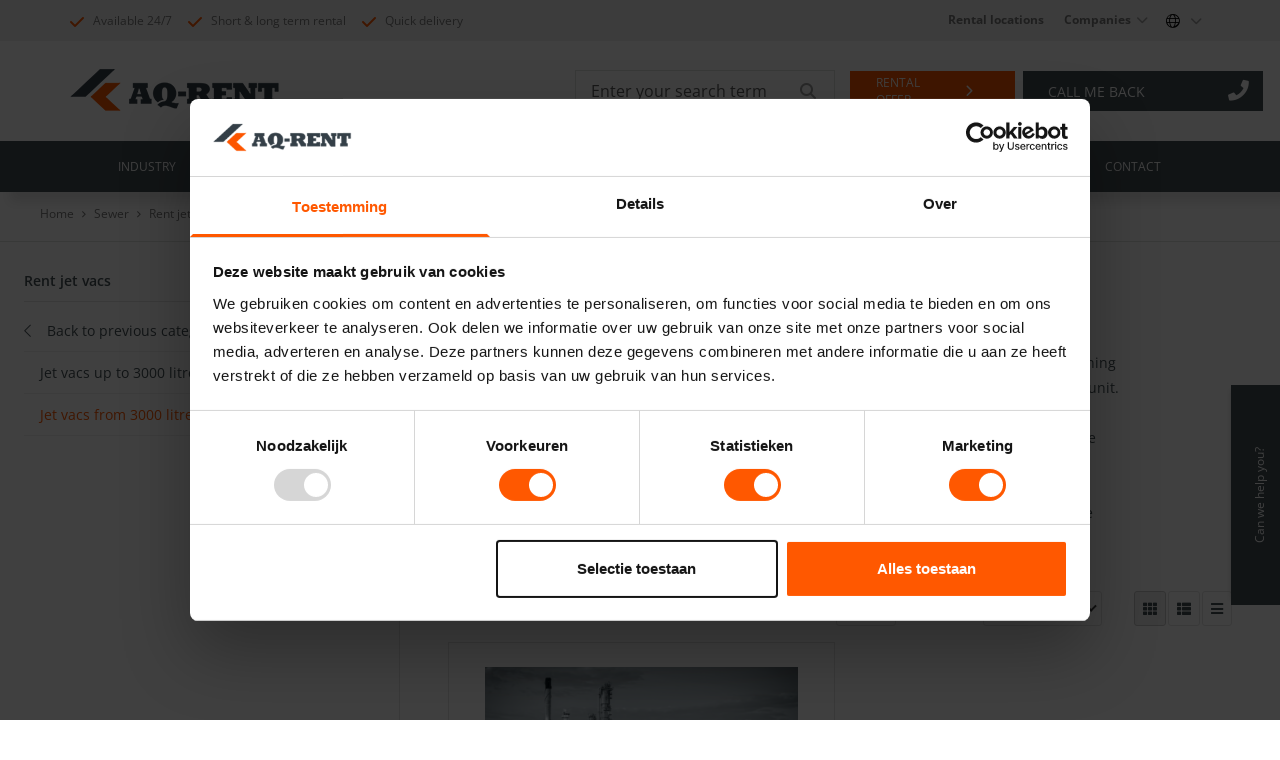

--- FILE ---
content_type: text/html; charset=utf-8
request_url: https://aq-rent.com/en/rentals/rent-jet-vacs/jet-vacs-from-3000-litres
body_size: 25389
content:
















<!DOCTYPE html>
<html lang="en" prefix="og: http://ogp.me/ns#">
<head>
	<meta charset="utf-8">
	<meta http-equiv="X-UA-Compatible" content="IE=edge">
	<meta name="viewport" content="width=device-width, initial-scale=1">
	<meta name="theme-color" content="#000000">
	<meta name="description" content="Want to rent a jet vac from 3000 litres? AQ-Rent has a wide range of jet vacs for rent.">
<link rel="canonical" href="https://aq-rent.com/en/rentals/rent-jet-vacs/jet-vacs-from-3000-litres">
<base href="https://aq-rent.com/">
<meta name="keywords" content="aq-rent, aqrent, vacuum truck rental, vacuum truck for rent, industrial cleaning equipment, industrial cleaning equipment rental, industrial cleaning equipment for rent, vacuum truck, industrial cleaning, vac truck, dot vacuum truck, vacuum unit, high pressure unit, air displacement trucks, excavators, hot water units, cesspit cleaners, sewer cleaning, sewer cleaning combinations, cleaning jobs, industrial cleaning jobs, adr vacuum truck">

	<title>Jet vacs from 3000 litres rental | Rent your jet vac at AQ-Rent</title>

	<!--@Snippet(canonical)-->
	<!--@Snippet(ogTags)-->

			<link rel="alternate" href="https://aq-rent.com/nl/huren/rioolcombis-huren/rioolcombis-vanaf-3000-liter" hreflang="nl-nl" />
			<link rel="alternate" href="https://aq-rent.com/en/rentals/rent-jet-vacs/jet-vacs-from-3000-litres" hreflang="en-gb" />
			<link rel="alternate" href="https://aq-rent.com/de/mieten/spulfahrzeuge-mieten/spulfahrzeuge-ab-3000-liter" hreflang="de-de" />



	<link rel="preconnect" href="https://fonts.googleapis.com">
	<link rel="preconnect" href="https://fonts.gstatic.com" crossorigin>
	<link href="/Files/Templates/Designs/ClientBase_generated/dist/app.css?v=639045993619197418" rel="stylesheet" type="text/css" />

			<link rel="icon" type="image/png" sizes="32x32" href="/Files/Images/Structure/Favicon/favicon.png">
			<link rel="icon" type="image/png" sizes="16x16" href="/Files/Images/Structure/Favicon/favicon.png">
			<link rel="shortcut icon" href="/Files/Images/Structure/Favicon/favicon.ico">










	<script>
		window.globals = {
			pageId: '12177',
			Token: 'BIg_njqboxrSrV3gY2_lfdosSd_hw9wCPhgj9ctg0yKCrpB0DzSXQfBHX6N87K08WkaAJAQVSWJYqVntN23puvvh439c9MSZ0eHCa-959Ks3ikUasmU_Hvl8vbPB-ydh2N5eyfJm7n36ep0LsWmwhw2',
			DW_AREA_CULTURE: 'en-GB',
			DW_AREA_CULTURE_SHORT: 'en',
			globalIconClass: 'fal fa-chevron-right',
			DW_USERID: '0',
			isEcomOverview: true,
			DW_SHOW_PRICES_WITH_VAT: true,
			DW_PRICES_FORMATTED: true,
			DW_GROUP_ID: 'GROUP378'
		};
	</script>

	<link rel="stylesheet" href="https://cdnjs.cloudflare.com/ajax/libs/font-awesome/6.4.2/css/all.min.css" integrity="sha512-z3gLpd7yknf1YoNbCzqRKc4qyor8gaKU1qmn+CShxbuBusANI9QpRohGBreCFkKxLhei6S9CQXFEbbKuqLg0DA==" crossorigin="anonymous" referrerpolicy="no-referrer" />

<!-- Google Tag Manager -->
<script>(function(w,d,s,l,i){w[l]=w[l]||[];w[l].push({'gtm.start':
new Date().getTime(),event:'gtm.js'});var f=d.getElementsByTagName(s)[0],
j=d.createElement(s),dl=l!='dataLayer'?'&l='+l:'';j.async=true;j.src=
'https://www.googletagmanager.com/gtm.js?id='+i+dl;f.parentNode.insertBefore(j,f);
})(window,document,'script','dataLayer','GTM-P2V2KXH');</script>
<!-- End Google Tag Manager -->






<script type="application/ld+json">
	[{
	"@context": "https://schema.org",
	"@type": "Organization",
	"name" : "AQ-Rent",
	"url": "https://aq-rent.com",
	"sameAs" : "https://www.facebook.com/aqrent",
	"logo": "https://aq-rent.com",
	"contactPoint" : [{
	"@type" : "ContactPoint",
	"telephone" : "+31 (0)72 540 66 99",
	"contactType" : "customer service" ,
	"@context": "https://schema.org",
	"@id": "https://aq-rent.com",
	"name": "AQ-Rent"
	}],
	"address": {
	"@type": "PostalAddress",
	"streetAddress": "Diamantweg 1",
	"addressLocality": "Alkmaar",
	"postalCode": "1812 RC",
	"addressRegion": "",
	"addressCountry": ""
	}
	},
	{
	"@context": "https://schema.org",
	"@type": "WebSite",
	"name" : "AQ-Rent",
	"alternateName" : "",
	"url": "https://aq-rent.com",
	"potentialAction": {
	"@type": "SearchAction",
	"target": "https://aq-rent.com/Default.aspx?ID=11538&q={search_term_string}",
	"query-input": "required name=search_term_string"
	}
	}]
</script>

<script type="application/ld+json">
	{
		"@context": "https://schema.org",
		"@type": "Product",
		"name": "AQ-Rent",
		"url":"https://aq-rent.com/en",
		"aggregateRating": {
			"@type": "AggregateRating",
			"bestRating": "10",
			"worstRating": "1",
			"ratingValue": "9.1",
			"reviewCount": "482"
		}
	}
</script>


	<!--@Snippet(DataLayer)-->
	<!--@Snippet(GoogleMapsScript)-->





	<style>










			    .btn__primary{
				    --FontFamily: ;
				    --FontSize : ;
				    --FontStyle : ;
				    --Color : ;
				    --LineHeight : ;

				    --BackgroundColor : ;
				    --BorderColor : ;
				    --FontColor : #FF5800;
			    }

			    .btn__primary:hover{
				    --BackgroundColor: #FF5800;
				    --BorderColor : #FF5800;
				    --FontColor : #FFFFFF;
			    }
		    


			    .btn__secondary{
				    --FontFamily: ;
				    --FontSize : ;
				    --FontStyle : ;
				    --Color : ;
				    --LineHeight : ;

				    --BackgroundColor : ;
				    --BorderColor : ;
				    --FontColor : #FFFFFF;
			    }

			    .btn__secondary:hover{
				    --BackgroundColor: #FFFFFF;
				    --BorderColor : #FF5800;
				    --FontColor : #FF5800;
			    }
		    


			    .btn__contrast{
				    --FontFamily: ;
				    --FontSize : ;
				    --FontStyle : ;
				    --Color : ;
				    --LineHeight : ;

				    --BackgroundColor : ;
				    --BorderColor : ;
				    --FontColor : #ffffff;
			    }

			    .btn__contrast:hover{
				    --BackgroundColor: #FFFFFF;
				    --BorderColor : #FF5800;
				    --FontColor : #FF5800;
			    }
		    

:root,
body {

	--BaseColorPrimary : #445055;
	--BaseColorSecondary : #445055;
	--BaseColorContrast : #FF5800;

	--BaseFontPrimary : 'Open Sans', sans-serif;
	--BaseFontSecondary : 'Open Sans', sans-serif;

	
	--StandardUnitSize : 3.2rem;
	}

	.footer {
		--FooterContainerDisplay: none !important;
		display: var(--FooterContainerDisplay)
	}

	h1, h2, h3, h4, h5, h6 {  }

	h1.cta-paragraph__header {  }
	h2.cta-paragraph__header {  }
	h3.cta-paragraph__header {  }
	h4.cta-paragraph__header {  }

	.po-block__addtocart .btn,
	.productdetails__add-to-cart,
	.searchbox__input {
	border-radius: 0px;
	}

	main.blur {
	filter: grayscale(50%) blur(15px);
	-webkit-filter: grayscale(50%) blur(15px);
	}

	.AdvancedGridButton {
	--BorderRadius: 0px;
	}

	.btn {
	height: var(--StandardUnitSize);
	}

	.btn__icon {

	--fontawesomeFontFamily : "Font Awesome 5 Pro";
	--fontawesomeFontWeight : 900;

	font-family: var(--fontawesomeFontFamily);
	font-weight: var(--fontawesomeFontWeight);

	-moz-osx-font-smoothing: grayscale;
	-webkit-font-smoothing: antialiased;
	display: inline-block;
	font-style: normal;
	font-variant: normal;
	text-rendering: auto;
	line-height: 1;

	}

	.cta-paragraph {
	background-color: var(--mainBackgroundColor);
	}

	.cta-paragraph__container {
	background-color: var(--contentBackgroundColor);
	border: var(--contentBorder);
	}

	.cta-paragraph__subheader,
	.cta-paragraph__header,
	.cta-paragraph__text p,
	.cta-paragraph__text li {
	color: var(--Color);
	background-color: var(--BackgroundColor);
	border-color: var(--BorderColor);
	position: var(--Position);
	top: var(--Top);
	left: var(--Left);
	right: var(--Right);
	bottom: var(--Bottom);
	padding: var(--Padding);
	border: var(--BorderSize);
	font-size: var(--FontSize);
	text-transform: var(--FontStyle);
	line-height: var(--LineHeight);
	font-weight: var(--FontWeight);
	font-family: var(--FontFamily);
	border-radius: var(--BorderRadius);
	}

	.cta-paragraph__content-container {
	align-items: var(--ContentElementAlignmentAlignItems);
	text-align: var(--ContentElementAlignmentTextAlign);
	}

	.cta-paragraph__btn-navigation,
	.cta-paragraph__content-container {
	align-items : var(--ContainerFitContentAlignmentAlignItems);
	justify-content: var(--ContainerFitContentAlignmentJustifyContent);
	}

	.jumbotron__subheader,
	.jumbotron__header,
	.jumbotron__shoutbox-intro p,
	.jumbotron__shoutbox-intro li,
	.header--desktop.headerNew {
	position: relative;
	}

	.header--desktop.headerNew.stickyheader {
	position: fixed;
	}

	@media screen and (min-width: 992px){
	.image-left {
	justify-content: flex-end;
	flex-direction: row;
	}

	.image-right {
	justify-content: flex-start;
	flex-direction: row-reverse;
	}
	}

	.AdvancedGrid__row {
	background-color: var(--BackgroundColor);
	}

	.cta-paragraph__btn-navigation {
	padding: 1.2rem 0rem !important;
	}

	.AdvancedGrid,
	.AdvancedGrid__container {
	width: 100%;
	background-image: var(--BackgroundImage);
	min-height: var(--Height);
	}

body {
	--FontFamily: 'Open Sans', sans-serif !important;
}

.ecom-ag p {
	font-size: 14px !important;
	font-family: "Open Sans", sans-serif !important;
}

.pdp-header__title .pdp-header__productname {
	margin-bottom: 0;
	font-size: 24px;
	font-weight: 600;
}

.ecom-ag .product-specifications__value ul {
	padding-left: 2px;
	list-style-position: inside;
	list-style-type: disc;
}

.ecom-ag .product-specifications__value ul li {
	word-break: normal;
}

/* AQ-Rent */
@media screen and (min-width: 992px) {
	.megamenu-wrapper .megamenu .megamenu__column {
		max-width: calc(100% / 4);
	}
}

@media screen and (max-width:991px) {

	.QuoteSpecifications,
	.pdp-paragraph,
	.pdp__ProductName {
		margin: 0 !important;
		padding: 0 2rem !important;
	}

	.tab-content {
		margin: 0 !important;
		padding: 0 !important;
	}

	.pdp-related-products-widget {
		width: 100% !important;
	}

	.show-more {
		bottom: 0 !important;
	}

}

.default-btn:hover {
	border-width: 1px;
}

h1.cta-paragraph__header {
	font-size: 22px !important;
}

h2.cta-paragraph__subheader {
	font-size: 18px !important;
	margin: -1px;
}

.koks-mid-header .AdvancedGrid__container .AdvancedGrid__column:not(:first-child) {
	justify-content: center;
}

.header-top-container .AdvancedGrid__column:first-child {
	justify-content: center;
}

@media screen and (min-width:992px) {
	.mainmenu .mainmenu__item:first-child {
		display: flex !important;
	}

	#ReadMoreSpecifications.show-more {
		bottom: 0 !important;
	}

	/*flex-grow null*/

	.footer__bottom-menu .AdvancedGrid__column .AdvancedGrid__row {
		place-items: center;
	}
}

/*headers*/

.cta-paragraph__subheader {
	font-size: 18px !important;
}

.megamenu-wrapper .megamenu section.megamenu__category-header {
	background-color: transparent !important;
}

section.modal {
	height: 94%;
}

/*bel mij terug form*/
.AQ-rent-formulier-positie .graywhite-form {
	padding-bottom: 100px;
}

@media screen and (min-width: 992px) {
	.footer__container section.AdvancedGrid:nth-child(3) .footer__link .categories__link {
		color: #9c9d9c;
		display: inline-block;
		text-decoration: none;
		font-size: 9px;
		line-height: 1;
	}

	.footer__container section.AdvancedGrid:nth-child(3) .footer__link .categories__item:not(:last-of-type) {
		border-right: 1px solid #9c9d9c;
	}

	.footer__container section.AdvancedGrid:nth-child(3) .footer__link .categories__item {
		margin-bottom: 0;
		padding-right: .5rem;
		margin-right: .5rem;
		line-height: 1;
	}

	.footer__container article.AdvancedGrid__container section.AdvancedGrid__column:nth-child(3) {
		margin-right: 6rem;
	}

	.footer__container section.AdvancedGrid:nth-child(3) article.AdvancedGrid__container {
		margin: auto;
		max-width: 1150px;
		align-items: center;
	}

	.footer__container section.AdvancedGrid:nth-child(2) article.AdvancedGrid__container {
		margin: auto;
		max-width: 1150px;
		padding-top: 2.5rem;
	}

	.footer__container section.AdvancedGrid:nth-child(2) article.AdvancedGrid__container .AdvancedGrid__row {
		align-items: flex-start;
	}

	.footer__container section.AdvancedGrid:nth-child(2) article.AdvancedGrid__container .AdvancedGrid__column:not(:last-child) {
		margin-top: 2.5rem;
	}
}

.koks-mid-header .searchbox__input {
	padding: 0 0 0 15px !important;
	opacity: 0.8;
}

.btn.shoppingcart__order-btn span {
	color: #fff;
}

.mobileNewletterKoks .form__input-label.input__label {
	display: none;
}

.bg-basesolution .jumbotron__shoutbox .btn {
	max-width: none !important;
}

a.default-btn {
	border-width: 1px;
	padding: 0.75rem 50px;
}

.po-block__details {
	display: none;
}

@media screen and (max-width: 991px) {
	.footer__container .AdvancedGrid__column {
		align-items: center;
	}

	.footer__container .mobileDescriptionKoks {
		padding: 0 2rem;
	}

	.footer__container .footer-newsletter-sign-up__container {
		flex-direction: column;
	}

	.footer__container .default-contact-form__submit .btn__primary {
		border-radius: 0;
		width: 100%;
	}

	.footer__container .default-contact-form__submit .btn__text {
		color: #fff;
	}

}

.footer__container .AdvancedGrid__column .footer__social svg {
	fill: #fff;
}

.footer__container .AdvancedGrid__column .socialsMobile span {
	color: #fff;
}

.bg-heading {
	padding: 0 2rem;
}


.bg-TekstopFotobg {
	width: 100%;
	height: 100%;
}

.drieX .AdvancedGrid__column:nth-child(2) .AdvancedGrid__row:first-child {
	padding-bottom: 0.5rem;
}

.drieX .AdvancedGrid__column:nth-child(2) .AdvancedGrid__row:nth-child(2) {
	padding-top: 0.5rem;
}

.Homepage2Blocks .AdvancedGrid__row .cta-paragraph {
	height: 100%;
}

.Homepage2Blocks {
	max-width: 1200px;
	width: 100%;
	margin: auto;
}

.HomepageBlokken .cta-paragraph {
	padding: 0 !important;
}

.HomepageBlokken .AdvancedGrid__container {
	gap: 1rem;
}

.HomepageBlokken .AdvancedGrid__container .AdvancedGrid__column:nth-of-type(2) {
	gap: 1rem;
}

.HomepageBlokken,
.Homepage2Blocks {
	margin-top: 1rem;
	margin-bottom: 1rem;
}

.HomepageBlokken .AdvancedGrid__container .AdvancedGrid__column:nth-of-type(1) {
	flex: 60%;
}

.HomepageBlokken .AdvancedGrid__container .AdvancedGrid__column:nth-of-type(2) {
	flex: 40%;
}

.HomepageBlokken .AdvancedGrid__container .AdvancedGrid__column:nth-of-type(2) .cta-paragraph {
	height: 100%;
}

.HomepageBlokken .AdvancedGrid__container .AdvancedGrid__column:nth-of-type(1) .cta-paragraph__content {
	width: 50%;
	flex-basis: 50%;
}

.HomepageBlokken .AdvancedGrid__container .AdvancedGrid__column .cta-paragraph__content {
	padding: 50px 2rem;
}

.HomepageBlokken .AdvancedGrid__container .AdvancedGrid__column .cta-paragraph__content-container {
	padding: 0;
	width: 100%;
}

.HomepageBlokken .AdvancedGrid__container .AdvancedGrid__column:nth-of-type(2) .cta-paragraph__content-container {
	flex-grow: 0;
}

.HomepageBlokken .AdvancedGrid__container .AdvancedGrid__column:nth-of-type(1) .cta-paragraph__btn-navigation {
	width: 100%;
}

.HomepageBlokken .cta-paragraph__btn-navigation,
.Homepage2Blocks .cta-paragraph__btn-navigation {
	padding: 1.2rem 0 0.5rem 0 !important;
}

.Homepage2Blocks .cta-paragraph__content {
	flex-basis: 65% !important;
}

.Homepage2Blocks .cta-paragraph__content-container {
	padding: 1em 3em !important;
}


.Homepage2Blocks .AdvancedGrid__container {
	gap: 1rem;
}

.Homepage2Blocks .AdvancedGrid__container .AdvancedGrid__column {
	flex: 50%;
	width: 100%;
}

.Homepage2Blocks .cta-paragraph {
	padding: 0;
}

.Homepage2Blocks .cta-paragraph .cta-paragraph__content {
	flex-basis: 50% !important;
	width: 50%;
	padding: 20px;
}

.Homepage2Blocks .cta-paragraph .cta-paragraph__content-container {
	padding: 0 !important;
	width: 100%;
}

.Homepage2Blocks .cta-paragraph .cta-paragraph__btn-navigation {
	width: 100%;
}

@media screen and (max-width: 991px) {
	.koks-certificatie-table .cta-paragraph__text table {
		width: 100% !important;
	}

	.koks-content-page .cta-paragraph__content-container {
		width: 100% !important;
	}

	.koks-content-page .cta-paragraph__btn-navigation {
		width: 100% !important;
	}

	.koks-content-page .default-btn {
		padding: 1rem;
	}
}

@media screen and (max-width: 991px) {
	.koks-telefoon-knop .cta-paragraph__container {
		width: 100%;
	}

	.socialsMobile .footer__social svg {
		fill: #fff;
	}

	.cta-paragraph__content-container header.cta-paragraph__header {
		padding: 0 !important
	}
}

@media screen and (min-width: 992px) {
	.header__container .AdvancedGrid__column:nth-child(2) {
		align-items: flex-end !important;
	}

	.footer__bottom-menu .AdvancedGrid__column:last-child {
		flex-grow: 1;
		align-items: flex-end;
	}
}

@media screen and (max-width: 991px) {
	.mobileNewletterKoks .footer-newsletter-sign-up__header {
		color: #9C9D9C;
	}

	.mobileNewletterKoks .fas.fa-info-circle.hover-info {
		display: none;
	}

	.mobileNewletterKoks .AdvancedGrid__row {
		justify-content: center;
	}

	.mobileNewletterKoks .footer-newsletter-sign-up__container {
		flex-direction: column;
	}

	.mobileDescriptionKoks .AdvancedGrid__row:last-child {
		justify-content: center !important;
	}

	.mobileDescriptionKoks {
		padding: 0 2rem;
	}
}

.koks-footer-center .AdvancedGrid__row {
	justify-content: center;
}

.widget-add-to-cart.AddToCart .productdetails__add-to-cart {
	background-color: #009900;
}

.koks-checkbox {
	position: unset;
}

.sidebar__form .form__btn {
	color: white;
}


.koks-sidecontent {
	margin-left: 15px;
}

.koks-producten .cta-paragraph__text {
	width: 100%;
	height: 100%;
}


.koks-certificatie-header h1 {
	display: block;
	font-family: Open Sans, sans-serif;
	font-weight: 600;
	font-size: 25px;
	color: #445055;
	padding: 0;
}

.koks-certificatie-table table td {
	border: 1px solid black;
}


.footer--4 .footer__container {
	width: 100%;
}

.footer--4 .AdvancedGrid__row--1170 {
	justify-content: center;
}

.koks-telefoon-knop a.btn {
	position: absolute;
	bottom: 6rem;
}

.koks-alle-wagens-knop a.btn {
	position: absolute;
	bottom: 10.5rem;
}

.koks-webshop-knop a.btn {
	position: absolute;
	bottom: 16.7rem;
	max-width: 80%;
}

.header-top-container .usp__icon {
	font-weight: 900;
}

.koks-mid-header .fa-phone-alt::before {
	display: inline-block;
	font: normal normal normal 14px/1 FontAwesome;
	font-size: inherit;
	text-rendering: auto;
	-webkit-font-smoothing: antialiased;
	-moz-osx-font-smoothing: grayscale;
	content: "\F095";
	font-size: 22px;
	margin-right: 10px;
	color: #ff5800;
	vertical-align: middle;
}


.koks-mid-header .phone-cta__availability__wrapper {
	display: none !important;
}

.koks-mid-header .input {
	min-height: 0 !important;
	height: 40px;
}

.koks-mid-header .btn {
	min-height: 0 !important;
	height: 40px;
}

.AdvancedGridButton {
	transition: all .5s ease;
	display: inline-flex;
	align-items: center;
	justify-content: center;
}



.cta-paragraph__btn-navigation,
.cta-paragraph__content-container {
	justify-content: center;
}

.cta-paragraph__content-container.no-image {
	max-width: 60rem;
}

.koks-consultants h2 {
	display: block;
	font-family: Open Sans, sans-serif;
	font-weight: 600;
	font-size: 25px;
	color: #445055;
	margin: 20px 0;
	padding: 0;
	text-align: center;
}

.testimonials__description {
	text-align: center;
	font-style: italic;
}


.koks-content-page .AdvancedGrid__header-container {
	display: flex;
	flex-direction: column;
	margin: 0 auto;
	width: 100%;
	max-width: 1200px;
	padding: 11px;
}

.koks-content-page .AdvancedGrid__header {
	display: flex;
	order: 2;
}

.koks-content-page .AdvancedGrid__subheader {
	display: flex;
	order: 1;
	padding: 0;
	font-family: Open Sans, sans-serif;
	font-size: 18px;
	font-weight: 400;
	color: #ff5800;
	margin: 30px 0 0;

}

.header-top-container {
	max-height: 40px;
}

.addedmenu__link {
	border: none;
	color: #797979 !important;
	font-size: 12px !important;
	font-weight: 700;
	text-align: left;
	text-transform: none;
	height: auto;
	background: none;
	padding: 0 10px;
	line-height: 1.5;
	line-height: 40px;
	display: inline-flex;
	align-items: center;
}

.search-results {
	background-color: #fff;
}

.kh-mobile .AdvancedGrid__container {
	display: flex;
	flex-direction: row;
}

.footer__container {
	text-align: -webkit-center;
}

.footer__container .AdvancedGrid--433 {
	text-align: left;
}

.footer__container .AdvancedGrid--433 .AdvancedGrid__container {
	place-items: flex-start;
}

.koks-jumbotron p {
	color: #fff;
}

.koks-mid-header .header__cta--phone .phone-cta__availability__icon {
	align-self: center;
	color: #55ac4e;
}

.koks-mid-header .header__cta--phone .phone-cta__availability__wrapper {
	flex-direction: row;
	display: flex;
	justify-content: space-between;
}

.koks-mid-header .header__cta--phone {
	display: flex;
	flex-direction: column;
}

.koks-bottom-header .mainmenu .mainmenu__item:hover {
	background-color: #FF5800;
}

.koks-mid-header .widget-54 form {
	border: 1px solid #e3e3e3;
}

.koks-mid-header .widget-54 input {
	color: #797979;
	background: #fff;
	border: none;
	width: 100%;
	padding: 0 50px 0 15px;
	outline: 0 auto -webkit-focus-ring-color;
}

.koks-mid-header .widget-54 input::placeholder {
	color: #797979 !important;
	font-size: 12px;
	opacity: 1;
}

.koks-mid-header .widget-22:hover i.btn__icon {
	color: #FF5800;
}

.koks-mid-header .widget-22:hover {
	color: #FF5800;
	background-color: #fff;
	border: 1px solid #FF5800;
}

.koks-mid-header .widget-22 {
	border-radius: 0;
	background-color: #FF5800;
}

.contain {
	max-width: 1200px;
	align-content: center;
}

.agc-productoverview__desktop-sidebar {
	max-width: 400px;
}

:root {
	--primary-font: 'Open Sans', sans-serif;
}

.btn.btn__primary {
	color: white;
}

.bg-white-background .cta-paragraph__content-container {
	max-width: none;
	padding: 2rem;
}

@media screen and (max-width:991px) {
	.bg-white-background .cta-paragraph__content-container {
		padding: 1rem;
	}
}

.bg-white-background .cta-paragraph__header {
	text-align: center;
	min-height: 45px;
}

.bg-white-background .cta-paragraph__btn-navigation {
	margin: 0;
	margin-top: 2rem;
}

.bg-slider-klantenverhalen>.container>.carousel {
	background: url(/Files/Images/pattern-bg.png) repeat 0 0 #F2F2F2;
}

.bg-slider-klantenverhalen>.container>.carousel .cta-paragraph__content-container {
	max-width: 32rem;
}

.bg-slider-klantenverhalen>.container>.carousel .flickity-page-dots {
	bottom: 25px;
}

.bg-slider-klantenverhalen .btn {
	margin: auto;
}

.dp__cta-container>.btn {
	max-width: none;
}

.btn {
	font-size: 14px;
	display: flex;
}

body {
	font-size: 14px;
}

.test2 {
	margin-top: 20%;
}


.graywhite-cta {
	max-width: 1150px;
	margin: auto;
	margin-top: 1rem;
	margin-bottom: 1rem;
	position: relative;
}

.graywhite-cta .AdvancedGrid__column:first-of-type {
	flex: 60% !important;
}

.graywhite-cta .AdvancedGrid__column:last-of-type {
	flex: 40% !important;
}

.graywhite-cta .cta-paragraph__content {
	padding: 3rem;
}

.graywhite-form .cta-paragraph__content {
	padding: 3rem 3rem 0 3rem;
}



.graywhite-form .module-only-paragraph__wrapper {
	margin: 0;
	padding: 0 3rem 3rem 3rem;
	width: 100%;
}

.graywhite-form .AdvancedGrid__row {
	justify-content: flex-start !important;
}

@media screen and (min-width:992px) {
	.graywhite-cta .cta-paragraph__image-container {
		padding: 0 3rem 3rem 0;
	}

	.graywhite-cta .cta-paragraph__container {
		background-color: transparent !important;
	}
}

.graywhite-cta .cta-paragraph__content-container {
	flex-grow: 0;
}

.graywhite-cta-row::before {
	position: absolute;
	top: 0;
	right: 100%;
	width: calc((100vw - 100%) / 2);
	height: 100%;
	display: block;
	content: "";
	background: #f2f2f2;
}

.graywhite-cta .cta-paragraph__text p,
.cta-paragraph__text ol li,
.cta-paragraph__text ul li,
.default-contact-form label,
.default-contact-form .form__input,
.default-contact-form p {
	color: #445055 !important;
	line-height: 1.86 !important;
	font-family: 'Open Sans', sans-serif !important;
	font-size: 14px !important;
}

.default-contact-form label,
.default-contact-form .form__input {
	font-weight: 400 !important;
}

.default-contact-form .btn {
	background-color: #ff5800;
	color: white;
}

.graywhite-cta .cta-paragraph__header {
	font-family: 'Open Sans', sans-serif;
	color: #445055;
	margin-bottom: 13px;
	font-size: 24.5px !important;
	font-weight: 600;
	line-height: 1.1;
}

.graywhite-cta .btn {
	width: 100% !important;
}

.graywhite-cta .form__item .btn {
	width: inherit !important;
	color: #fff;
	background-color: #797979;
	border-color: #fff;
	font-family: Open Sans, sans-serif;
	font-weight: 400;
	font-style: normal;
	font-size: 14px;
	border-radius: 0;
	justify-content: center;
	align-items: center;
	margin: auto;
	padding: 0;
}

.graywhite-cta .form__item .btn i {
	display: none !important;
}

.graywhite-cta .form__item p {
	text-align: center;
}

.graywhite-cta .form__input {
	background-color: #fff;
	border: none;
}

.graywhite-cta select.form__input {
	background: url("data:image/svg+xml;utf8,<svg fill='black' height='24' viewBox='0 0 24 24' width='24' xmlns='http://www.w3.org/2000/svg'><path d='M7 10l5 5 5-5z'/><path d='M0 0h24v24H0z' fill='none'/></svg>"), #fff;
	background-repeat: no-repeat;
	background-position-x: 100%;
	background-position-y: 50%;
}

.productenlijst {
	background-color: #e1e2e1;
	padding: 30px 0 10px;
	margin: 0 0 20px;
	position: relative;
}

.productenlijst::after {
	display: inline-block;
	font-family: 'Font Awesome 5 Pro';
	font-weight: 700;
	font-size: 14px;
	text-rendering: auto;
	-webkit-font-smoothing: antialiased;
	-moz-osx-font-smoothing: grayscale;
	content: "\F0D7";
	color: #e1e2e1;
	font-size: 3em;
	position: absolute;
	bottom: -17px;
	left: 49%;
}

.productenlijst .cta-paragraph__image-container img {
	max-height: 80px;
	object-fit: contain;
}

.productenlijst .cta-paragraph__content {
	padding: .5rem;
	text-align: center;
}

.productenlijst .cta-paragraph__text p {
	line-height: 1.5;
	font-size: 13px;
	color: #646d71;
	font-weight: 600;
	font-family: Open Sans, sans-serif !important;
}

.vm-breadcrumbs__item:not(:first-child)::before {
	font-family: 'Font Awesome 5 Pro';
	font-size: 10px;
}

.vm-breadcrumbs {
	padding: 1rem 0;
	margin: 0 0 2rem 0;
	border-bottom: 1px solid #e1e2e1;
}

.vm-breadcrumbs__item,
.vm-breadcrumbs__text {
	font-size: 12px;
}

.bg-heading .cta-paragraph__content-container {
	max-width: unset;
}

.bg-heading .cta-paragraph__content {
	padding: 0;
	align-items: start;
}

.bg-heading .cta-paragraph__subheader {
	color: #ff5800;
}

.dp__content {
	padding: 0 0 4rem 0;
}

.full-width .cta-paragraph__content-container {
	max-width: unset;
	padding: 0;
}

.full-width .cta-paragraph__content-container .cta-paragraph__btn-navigation {
	margin: auto;
}

.cta-paragraph__text ol li::marker,
.cta-paragraph__text ul li::marker {
	color: unset;
}

.cta-paragraph__text ol li,
.cta-paragraph__text ul li {
	padding: 0;
}

.cta-paragraph__text ol,
.cta-paragraph__text ul {
	padding-left: 20;
	list-style-position: outside;
}

.cta-paragraph__text ol a,
.cta-paragraph__text ul a,
.cta-paragraph__text a,
.default-contact-form p a {
	display: inline-block;
	color: #ff5800;
	text-decoration: underline;
}

.cta-paragraph__text ol a:hover,
.cta-paragraph__text ul a:hover,
.cta-paragraph__text a:hover,
.default-contact-form p a:hover {
	color: #ff5800 !important;
	text-decoration: none !important;
}

.bg-koks-pmc .cta-paragraph__header {
	text-align: center;
	margin-bottom: 1rem;
}

.bg-koks-pmc h3 {
	color: #797979;
	font-size: 20px !important;
	font-weight: 600;
	line-height: 1.1;
}

.bg-koks-pmc .grid-container {
	gap: 1rem;
}

.bg-koks-pmc {
	margin: 2rem 0;
}

.bg-koks-pmc .cta-paragraph__btn-navigation {
	margin: auto;
}

.bg-koks-pmc .btn {
	white-space: normal;
}

.bg-koks-pmc img {
	max-width: 388px;
}

.koks-video {
	margin-top: 2rem;
}

.koks-video-grid {
	margin-top: 2rem;
}

.koks-video-grid .overflow-x-hidden {
	width: 100%;
}

.koks-video-grid .AdvancedGrid__column {
	padding: 1rem;
}

.koks-video-grid .cta-paragraph__content-container {
	width: 100%;
}

.koks-video-grid .cta-paragraph__header {
	text-align: center;
}

.interview-met-rick-koks {
	max-width: 1200px;
	margin: auto;
}

.interview-met-rick-koks .max-height .AdvancedGrid__row:first-of-type {
	max-height: 300px !important;
}

.interview-met-rick-koks figure {
	height: 300px !important;
}

.bg-koks-multi-column .cta-paragraph__btn-navigation {
	width: 100%;
}

.footer-usp {
	margin-top: -.75rem;
	display: flex;
	flex-direction: column;
	gap: 2rem;
}

.footer-usp p {
	font-weight: 400;
	line-height: 1.5;
	position: relative;
	font-size: 16px;
}

.footer-usp i {
	margin-right: 1rem;
	color: #ff5800;
}

.footer {
	background-color: #445055 !important;
}

.footer__link-list {
	list-style-type: none !important;
	padding-left: 0 !important;
}

.footer__link-list .categories__link {
	color: #fff;
}

.footer__link-header {
	font-size: 16px;
	font-weight: 600;
	color: #ff5800;
	line-height: 1.1;
}

.footer__description-container {
	align-items: flex-start;
}

.footer__logo {
	max-height: 56px;
	width: unset;
}

.footer__description {
	font-size: 13px;
	color: #fff;
}

.footer__newsletter-container {
	background: #fff;
}

.footer__newsletter-label {
	display: inline-block;
	color: #9c9d9c;
	line-height: 50px;
	vertical-align: top;
	font-family: Open Sans, sans-serif;
	font-weight: 400;
	font-style: normal;
	font-size: 16px;
	color: #445055;
	text-align: right;
	margin-right: 4rem;
}

.footer__newsletter-input {
	background: #f2f2f2;
	color: #000;
	height: 50px;
	width: 100%;
	max-width: 275px;
	padding-left: 15px;
	border: 0;
	float: left;
}

.footer__newsletter-submit {
	position: relative;
	display: inline-block;
	padding: 0;
	padding-right: 20px;
	padding-left: 20px;
	height: 50px;
	line-height: 50px;
	width: 100%;
	max-width: 180px;
	border: 0;
	background: rgba(68, 80, 85, .6);
	color: #fff;
	text-transform: uppercase;
	text-decoration: none;
	border-radius: 0;
}

.footer__newsletter-form {
	width: 100%;
	max-width: 450px;
}

.footer__newsletter-input::placeholder {
	color: transparent;
}

.news-grid-list-item__button {
	margin: 0;
	border-radius: 0;
	background: #fff;
	color: #000;
}

.news-grid-list-item__button .btn__text {
	margin-left: auto;
	text-decoration: underline;
}

.news-grid-list-item__button i {
	color: #000;
}

.news-grid-list-item__button i.fa-chevron-right:before {
	content: "\F061";
	font-weight: bold;
}

.news-grid-list-item__link:hover .news-grid-list-item__button .btn__text {
	text-decoration: none;
}

.bg-basesolution .jumbotron__shoutbox {
	max-width: 385px;
	padding: 75px 60px;
}

.bg-basesolution .jumbotron__shoutbox .btn {
	max-width: 230px;
}

/* .bg-basesolution .jumbotron__image_background_9513_27 {
    background-image: url("/Admin/Public/GetImage.ashx?Image=/Files/Images/vacuumwagen-cyclovac-koks.Jpg&Crop=0&Format=webp&Width=2000&Compression=80");
    } */

.vacatures .multicolumn__header-wrapper>.cta-paragraph__header {
	display: block;
	font-family: Open Sans, sans-serif;
	font-weight: 600;
	font-size: 25px !important;
	color: #445055;
	margin: 20px 0;
	padding: 0;
	line-height: 1;
	text-align: center;
}

.vacatures .cta-paragraph__image-container {
	height: 250px !important;
}

.mt-2 {
	margin-top: 2rem;
}


.extra-menu {
	display: flex;
	height: 100%;
	justify-content: flex-end;
	align-items: center;
	padding: 0 1rem;
	gap: 1rem;
}


.header__phonenr {
	color: #4c4c4c;
	font-size: 15px;
	font-family: Open Sans, sans-serif;
	font-weight: 600;
	text-align: right;
	width: max-content;
	padding-right: 0;
}

.header__phonenr i {
	display: inline-block;
	font-size: 22px;
	margin-right: 10px;
	color: #ff5800;
	vertical-align: middle;
}

@media screen and (min-width: 992px) {

	.searchbox__input,
	.searchbox__wrapper {
		text-align: left;
	}
}

.headerRow .header-container {
	max-width: 1200px;
	margin: auto;
}


.language-dropdown__toggle {
	background-color: unset;
}

.stickyheader .searchbox__form {
	height: 40px !important;
	opacity: 1;
}

.mc-header .usp__list i {
	font-weight: 800;
	color: #ff5800;
}

.mc-header .usp__list span {
	color: #797979;
}

.extra-menu li {
	color: #797979;
	font-size: 12px;
	font-weight: 700;
	line-height: 40px;
}

.mc-header .searchbox__input {
	color: #797979;
	width: 100%;
	padding: 0 50px 0 15px;
	font-size: 14px;
}

.mc-header .searchbox__input::placeholder {
	color: #797979 !important;
	font-size: 12px;
	opacity: 1
}

.searchbox__form__submit:focus {
	background-color: unset;
}

.dealer-locator .cta-paragraph__content-container {
	padding: 0;
}

.dealer-locator h2.cta-paragraph__header {
	text-align: left;
}

.dealerlocator__title {
	display: none;
}

.leerling-voorbewerker-spuiter .form__item .btn {
	width: inherit !important;
	color: #fff;
	background-color: #797979;
	border-color: #fff;
	font-family: Open Sans, sans-serif;
	font-weight: 400;
	font-style: normal;
	font-size: 14px;
	border-radius: 0;
	justify-content: center;
	align-items: center;
	margin: auto;
	padding: 0;
}

.leerling-voorbewerker-spuiter .form__item .btn i {
	display: none !important;
}

.leerling-voorbewerker-spuiter .form__item p {
	text-align: center;
}

.leerling-voorbewerker-spuiter .form__input {
	background-color: #fff;
	border: none;
}

.leerling-voorbewerker-spuiter select.form__input {
	background: url("data:image/svg+xml;utf8,<svg fill='black' height='24' viewBox='0 0 24 24' width='24' xmlns='http://www.w3.org/2000/svg'><path d='M7 10l5 5 5-5z'/><path d='M0 0h24v24H0z' fill='none'/></svg>"), #fff;
	background-repeat: no-repeat;
	background-position-x: 100%;
	background-position-y: 50%;
}

.megamenu-wrapper .megamenu {
	max-width: 100% !important;
	padding: 0 30px 30px 30px;
}

.megamenu-wrapper .megamenu .megamenu__row {
	max-width: 1200px;
	margin: auto;
}

.megamenu-wrapper .megamenu section.megamenu__category-header {
	border-top: none;
	border-bottom: none;
	font-weight: 700;
	color: #000;
	padding: 1.5rem 1.5rem 1rem 1.5rem;
}

.megamenu-wrapper .megamenu .megamenu__sublinks-item {
	padding: 3px 1.5rem;
	transition: all .15s cubic-bezier(.215, .61, .355, 1);
	color: #000;
	text-decoration: none;
	width: 100%;
	display: flex;
	align-items: center;
	min-height: 30px;
	transform: translateX(0);
	font-size: 13px;
}

.megamenu-wrapper .megamenu .megamenu__icon {
	display: none !important;
}

.megamenu-wrapper .megamenu .megamenu__column {
	border-right: none;
}

.megamenu-wrapper .megamenu .megamenu__sublinks-item:hover {
	background-color: unset !important;
}

.megamenu-wrapper .megamenu .megamenu__sublinks-item span {
	transition: .1s;
}

.megamenu-wrapper .megamenu .megamenu__sublinks-item:hover span {
	transform: translateX(5px);
}

.dropdown-extramenu {
	position: relative;
}

.dropdown-extramenu menu {
	position: absolute;
	top: 100%;
	z-index: 999;
	float: left;
	min-width: 200px;
	padding: 0;
	margin: 2px 0 0;
	list-style: none;
	font-size: 12px !important;
	text-align: left;
	background-color: #fff;
	border-radius: 4px;
	box-shadow: 0 6px 12px rgb(0 0 0 / 18%);
	background-clip: padding-box;
}

.dropdown-extramenu menu li a {
	display: block;
	padding: 0 15px;
	line-height: 45px;
	color: #797979;
	text-decoration: none;
	font-weight: 400;
	border-top: 1px solid #e1e2e1;
}

.dropdown-extramenu menu li:first-of-type a {
	border-top: none;
}

.dropdown-extramenu summary {
	border: none;
	color: #797979;
	font-size: 12px !important;
	font-weight: 700;
	text-align: left;
	text-transform: none;
	height: auto;
	background: none;
	line-height: 1.5;
	line-height: 40px;
	display: inline-flex;
	align-items: center;
	gap: 8px;
	cursor: pointer;
}

.dropdown-extramenu summary i {
	transform: rotate(0deg);
	position: center center;
	transition: .5s;
}

.dropdown-extramenu[open] summary i {
	transform: rotate(180deg);
}

.extra-menu menu.left {
	left: 0;
}

.extra-menu menu.right {
	right: 0;
}

.extra-menu a {
	color: #797979 !important;
}

@media (min-width: 1150px) {
	.container {
		max-width: 1150px !important;
	}
}

@media screen and (min-width: 992px) {
	.jumbotron__shoutbox {
		background: rgba(0 0 0 / .7) !important;
	}
}

.jumbotron__heading {
	position: relative;
	display: block;
	line-height: 1.5;
	font-size: 25px;
	font-weight: 600;
	margin: 0 0 20px;
	color: #fff;
	font-family: Open Sans, sans-serif;
}

.jumbotron__shoutbox-intro p {
	color: hsla(0, 0%, 100%, .69803922);
	line-height: 1.5em;
	font-family: Open Sans, sans-serif;
	font-size: 14px;
}

.jumbotron__shoutbox-intro p strong {
	font-weight: 700;
}

@media (min-width: 992px) {
	.jumbotron__shoutbox {
		max-width: 383.33px !important;
	}
}

.usp__list {
	padding: 0;
}

.usp__item .fa-check:before {
	content: "\f00c";
	display: inline-block;
	font: normal normal normal 14px/1 FontAwesome;
	font-size: inherit;
	text-rendering: auto;
	-webkit-font-smoothing: antialiased;
	-moz-osx-font-smoothing: grayscale;
	content: "\F00C";
	color: #ff5800;
	font-size: 16px;
	transform: translateY(1px);
}

.usp__item span {
	color: #797979;
}

.usp__list {
	gap: 14px;
}

.header-top-container .AdvancedGrid__container {
	padding-right: 5px;
	padding-left: 5px;
}

.usp__icon {
	margin-right: 9px;
}

.has-sub-menu::after,
.language-dropdown__toggle::after {
	display: inline-block;
	font: normal normal normal 14px/1 FontAwesome;
	font-size: inherit;
	text-rendering: auto;
	-webkit-font-smoothing: antialiased;
	-moz-osx-font-smoothing: grayscale;
	font-weight: 400;
	margin-left: 5px;
	content: "\F078";
	color: #9f9f9f !important;
	font-size: 12px !important;
}

.addedmenu__item {
	padding-left: 0;
	padding-right: 0;
}

.language-dropdown__toggle {
	min-height: 40px;
}



.language-dropdown__toggle::after {
	margin-left: 10px;
}


.HeaderWidgetCTAButton {
	max-width: 175px;
	min-width: unset;
}


@media (min-width: 992px) {
	.mainmenu__item {
		width: calc(100% / 7);
	}

	.HeaderWidgetCTAButton {
		padding: 7px 25px;
		font-size: 12px;
		min-width: 165px;
		height: 40px;
		text-decoration: none;
		display: inline-flex;
		align-items: center;
		justify-content: center;
		line-height: normal;
	}
}

.HeaderWidgetCTAButton .btn__icon {
	font-weight: 700;
	margin-left: 10px;
	font-size: 18px;
	position: relative;
	font: normal normal normal 12px/1 FontAwesome;
}

.header__cta--phone {
	color: #4c4c4c;
	font-size: 15px;
	font-family: Open Sans, sans-serif;
	font-weight: 600;
	text-align: right;
	width: 100%;
	padding: 5px !important;
}

.phone-cta__number {
	display: flex;
	justify-content: flex-end;
	align-items: center;
}

.phone-cta__number span {
	display: block;
}

.searchbox__form__submit .fa-search::before {
	display: inline-block;
	font: normal normal normal 14px/1 FontAwesome;
	text-rendering: auto;
	-webkit-font-smoothing: antialiased;
	-moz-osx-font-smoothing: grayscale;
	content: "\F002";
	line-height: 38px;
	width: 50px;
	text-align: center;
	font-size: 16px;
	color: #9f9f9f;
	background: transparent;
	transition: .25s ease-in;
}

.productenlijst .cta-paragraph__content .cta-paragraph__content-container {
	justify-content: flex-start;
}

.productenlijst .cta-paragraph__image-container {
	height: 80px !important;
}

.productenlijst .grid-container {
	gap: 20px;
}


.bg-white-background .cta-paragraph__content {
	padding-top: unset !important;
	padding-bottom: unset !important;
}

.koks-slider .multicolumn .carousel-cell {
	padding: 0;
	border: 1px solid #e1e2e1;
}

.koks-slider .cta-paragraph__image {
	object-fit: fill;
}

.koks-slider .cta-paragraph__content {
	padding: 1rem;
	align-items: flex-start;
}

.koks-slider {
	margin-bottom: 2rem;
}

.koks-slider .cta-paragraph__content-container {
	justify-content: flex-start;
}

.koks-slider .multicolumn__item {
	margin-top: 0 !important;
	margin-bottom: 0 !important;
}

.koks-slider .cta-paragraph__text p:last-of-type {
	text-align: left;
	padding: 7px 0 0;
	line-height: 1.4;
	clear: both;
	margin: 0;
	font-size: 16px;
	color: #445055;
}

.koks-slider .cta-paragraph__text p {
	margin: 0;
	padding: 0;
}

.footer-newsletter-sign-up__container {
	display: flex;
	padding-top: 20px;
	padding-bottom: 20px;
}

.footer-newsletter-sign-up__header {
	width: 100%;
	display: flex;
	align-items: center;
	color: #9c9d9c;
	line-height: 50px;
	font-family: Open Sans, sans-serif;
	font-weight: 400;
	font-style: normal;
	font-size: 16px;
	color: #445055;
	text-align: right;
	margin-right: 1rem;
}

.footer__newsletter-input {
	max-width: unset;
	width: unset;
}


.footer .usp__list {
	flex-direction: column;
	gap: 40px;
}

.footer__link-list,
.footer__link-header {
	text-align: left;
}

.footer .AdvancedGrid__row {
	align-items: flex-start;
}

.footer .usp__item {
	font-weight: 400;
	line-height: 1.5;
	position: relative;
	font-size: 16px;
}

.footer .usp__item span {
	color: #fff;
}

.footer__description {
	display: block;
	margin: 30px 0 50px;
	font-size: 13px;
	line-height: 1.35rem;
}

.footer__link {
	padding-right: 0;
}



.footer .usp__icon {
	margin-right: 30px;
}

.footer .categories__item {
	display: block;
	color: #fff;
	text-decoration: none;
	margin: 0 0 7px;
}

.footer__link-header {
	margin-bottom: 20px;
}

.searchbox__input {
	color: #797979;
	background: #fff;
	border: none;
	width: 100%;
	padding: 0 50px 0 15px;
	outline: 0 auto -webkit-focus-ring-color;
}

.stickyheader .searchbox__input {
	height: unset;
}

.stickyheader form {
	border: 1px solid #e3e3e3;
}

.stickyheader .searchbox__input::placeholder {
	color: #797979 !important;
	font-size: 12px;
	opacity: 1;
}

.HeaderWidgetCTAButton {
	border-radius: 0;
	background-color: #FF5800;
	border: 1px solid #FF5800;
}

.stickyheader .HeaderWidgetCTAButton:hover {
	background-color: #fff;
	color: #FF5800;
}

.stickyheader .HeaderWidgetCTAButton:hover .stickymenu__cta-btn-icon {
	color: #FF5800;
}


.koks-content-page .multicolumn__item {
	padding-left: 0 !important;
	padding-right: 0 !important;
	margin-top: 0 !important;
	margin-bottom: 0 !important;
}

.koks-content-page .AdvancedGrid__header-container {
	max-width: 1150px;
}

.koks-jumbotron .jumbotron__shoutbox-intro {
	margin-bottom: 60px;
}

.bg-heading {
	width: 100%;
}

.koks-content-page .AdvancedGrid__header {
	display: block;
	font-family: Open Sans, sans-serif;
	font-weight: 600;
	font-size: 25px;
	color: #445055;
	margin: 20px 0;
	padding: 0;
	line-height: 1;
}

.koks-content-page .AdvancedGrid__subheader {
	line-height: 1.1;
}

.koks-content-page .AdvancedGrid__header-container {
	padding: 0 5px;
}

@media screen and (max-width:991px) {
	.koks-content-page .AdvancedGrid__header-container {
		padding: 0 2rem;
	}
}

.vm-breadcrumbs {
	margin-bottom: 30px;
	height: 50px;
}

.vm-breadcrumbs__item,
.vm-breadcrumbs__text,
.vm-breadcrumbs__link,
.vm-breadcrumbs__item::before {
	font-size: 12px;
	line-height: 1;
	display: inline-block;
	color: #797979 !important;
}

@media (min-width: 992px) {
	.graywhite-cta-row .cta-paragraph__content {
		padding: 60px 50px 60px 0;
	}
}

.graywhite-cta-row {
	padding-left: 5px;
	padding-right: 5px;
}

.graywhite-cta-row .cta-paragraph__text h2 {
	margin-top: 26px;
	margin-bottom: 13px;
}

.koks-telefoon-knop {
	height: 60px;
}

.extra-margin-bottom {
	margin-bottom: 160px;
}

.graywhite-form .AdvancedGrid__row,
.graywhite-cta .AdvancedGrid__row {
	align-items: flex-start;
	justify-content: flex-start;
}

.graywhite-form .cta-paragraph__content {
	padding: 60px 50px 0 0;
}

@media screen and (max-width: 991px) {
	.graywhite-form .cta-paragraph__content {
		padding: 2rem 2rem 0 2rem !important;
	}

	.graywhite-form .module-only-paragraph__wrapper {
		max-width: none !important;
		padding: 2rem !important;
	}
}

.graywhite-form .module-only-paragraph__wrapper {
	padding: 0;
	max-width: 90%;
	padding-bottom: 60px;
}

.form-sidebar .cta-paragraph__content {
	padding: 60px 40px;
}

.content-intro {
	max-width: 1150px;
	width: 100%;
	margin: auto;
	margin-bottom: 60px;
}

.graywhite-cta .cta-paragraph.padding-medium {
	padding: 0;
}

.koks-consultants .btn span {
	white-space: pre-wrap;
	line-height: 1;
}

.koks-consultants .btn {
	line-height: 1;
	display: flex;
}

.full-width .cta-paragraph__content {
	padding: 50px;
}

@media screen and (max-width: 991px) {
	.full-width .cta-paragraph__content {
		padding: 2rem;
	}
}

.koks-certificatie-table .cta-paragraph__content {
	align-items: flex-start;
}

.koks-certificatie-header .multicolumn__header-wrapper {
	padding: 1rem 5px;
}

.koks-certificatie-header .cta-paragraph__content {
	padding: 50px;
}

.koks-certificate-afbeeldingen .cta-paragraph__btn-navigation {
	padding: unset !important;
	padding-top: unset !important;
	margin-top: 120px;
	margin-bottom: 180px;
}

.full-width {
	max-width: 1150px;
	width: 100%;
	margin: auto;
}

.bg-white-background {
	margin-bottom: 2rem;
}

.graywhite-cta,
.graywhite-form {
	margin-bottom: 4rem;
}


.cta-paragraph__header {
	padding: 0;
}

.graywhite-cta .btn,
.koks-telefoon-knop .btn,
.koks-alle-wagens-knop .btn {
	max-width: 300px;
	width: 100%;
}

.btn--63,
.btn--63:hover {
	border-width: 1px;
}

.koks-mid-header .AdvancedGrid__row,
.footer .AdvancedGrid:nth-of-type(2) .AdvancedGrid__row {
	justify-content: flex-start;
}

.btn--59:hover,
.btn--4127:hover,
.btn--4788:hover,
.btn--5246:hover,
.btn--3245:hover {
	background-color: #ff5800 !important;
	color: white !important;
}

.searchbox__form {
	min-width: 260px;
	transition: .25s ease-in;
	border: 1px solid #e1e2e1;
	height: 40px;
	flex-grow: 1;
	width: auto;
	margin-right: 15px;
}

.stickyheader {
	border-bottom: 1px solid #e1e2e1;
}

.config-- {
	--mainBackgroundColor: unset;
}

.graywhite-cta-row {
	background-color: #f1f1f1;
}

.graywhite-cta .AdvancedGrid__column:nth-of-type(2) .AdvancedGrid__row {
	flex-grow: 0;
}

.width-100 .cta-paragraph__content-container {
	width: 100%;
}

.btn__text {
	max-width: unset;
}

.btn--3245 {
	border-width: 1px;
}

.button-center .cta-paragraph__btn-navigation {
	width: 100%;
}

.sidebar__opener {
	position: absolute;
	width: 220px;
	margin-top: -83px;
	padding: 14px 20px;
	height: 50px;
	top: 47%;
	background-color: #445055;
	text-align: center;
	font-family: Open Sans, sans-serif;
	color: #fff;
	font-size: 1em;
	font-weight: 400;
	cursor: pointer;
	transition: left .3s;
	pointer-events: all;
	z-index: 17;
	text-decoration: none;
	border-radius: 0;
	text-transform: unset;
}

.sidebar.isOpen .sidebar__opener {
	background-color: #445055;
	border: none;
	border-bottom: none;
	color: #fff;
}

.sidebar__opener:hover {
	text-decoration: none;
	background-color: #ff5800;
	color: #fff;
}



.scroll-to-top:hover {
	cursor: pointer;
}

.scroll-to-top:hover .scroll-to-top__text,
.scroll-to-top:hover i {
	color: #ff5800 !important;
}

.AdvancedGrid__row--1314 {
	order: 1;
}

.AdvancedGrid__row--1315 {
	order: 2;
}

.AdvancedGrid__row--1316 {
	order: 3;
}

.socials {
	display: flex;
	align-items: center;
	gap: 1rem;
}

.socials span,
.socials svg {
	color: #fff;
	fill: #fff !important;
}

.flag-icon-cz {
	background-image: url(/Files/Templates/Designs/ClientBase_generated/dist/img/flags/cz.svg);
}

.flag-icon-us {
	background-image: url(/Files/Templates/Designs/ClientBase_generated/dist/img/flags/us.svg);
}

.HeaderWidgetCTAButton {
	margin-right: .5rem;
}

.hover-info {
	display: none !important;
}

.hover-info::after {
	content: "Na het invullen van uw e-mailadres ontvangt u onze nieuwsbrief met informatie over producten, innovaties en andere gerelateerde onderwerpen. Uw e-mailadres wordt opgeslagen in onze database voor het toezenden van deze nieuwsbrief, wanneer u zich uitschrijft wordt uw e-mailadres verwijderd uit onze database.";
	position: absolute;
	bottom: calc(100% + 10px);
	z-index: 15;
	width: 276px;
	max-width: 276px;
	padding: 8px;
	font-family: Open Sans, sans-serif;
	font-style: normal;
	font-weight: 400;
	line-height: 1.86;
	line-break: auto;
	font-size: 14px;
	background-color: #fff;
	background-clip: padding-box;
	border: 1px solid #ccc;
	border: 1px solid rgba(0, 0, 0, .2);
	border-radius: 6px;
	transform: translateX(-50%);
	text-align: left;
	box-shadow: 0 5px 10px rgba(0, 0, 0, .2);
	cursor: pointer;
	visibility: hidden;
	opacity: 0;
	transition: 200ms;
}

.hover-info:hover::after {
	visibility: visible;
	opacity: 1;
}

.hover-nieuwsbrief::after {
	content: "Na het invullen van uw e-mailadres ontvangt u de nieuwsbrief met informatie over producten, innovaties en andere gerelateerde onderwerpen. U ontvangt gemiddeld 6 keer per jaar een nieuwsbrief. Uw e-mailadres wordt opgeslagen in onze database voor het toezenden van deze nieuwsbrief, wanneer u zich uitschrijft wordt uw e-mailadres verwijderd uit onze database.";
}

.hover-privacy::after {
	content: "KOKS respecteert uw privacy. Lees alles hierover in onze privacyverklaring.";
}

.productDetail {
	width: 100%;
	margin: auto;
}

.movies .multicolumn__item {
	width: calc(1150px / 2);
}

.ecom-ag .AdvancedGrid__container {
	max-width: 1150px;
	width: 100%;
	margin: auto;
	gap: 4rem;
}

.offerte-btn .cta-paragraph__content {
	padding-top: 0;
	padding-bottom: 0;
}

.offerte-btn .btn {
	background-color: #FF5800;
	border: 1px solid #FF5800;
	text-transform: uppercase;
	font-size: 14px;
	color: #fff;
	font-weight: 400;
	text-align: left;
	width: 100%;
	justify-content: left;
}

.offerte-btn .cta-paragraph__content-container {
	max-width: 25rem;
	width: 100%;
}

.ecom-btn .btn {
	background-color: #FF5800;
	border: 1px solid #FF5800;
	text-transform: uppercase;
	font-size: 14px;
	color: #fff;
	font-weight: 400;
}

.ecom-btn,
.ecom-btn .cta-paragraph__content,
.ecom-btn .cta-paragraph__content-container {
	height: 100%;
}

.ecom-btn .cta-paragraph__btn-navigation {
	margin-top: auto;
}

.ecom-cta .cta-paragraph__image-container {
	flex-grow: 0;
	flex-basis: unset;
	padding-right: 2.5rem;
}

.ecom-cta .cta-paragraph__content {
	flex-grow: 1;
	flex-basis: unset;
	align-items: flex-start;
	padding: 0;
}

.ecom-cta,
.ecom-cta-2 {
	background-color: #f1f1f1;
}

.ecom-cta .AdvancedGrid__container,
.ecom-cta-2 .AdvancedGrid__container {
	max-width: 1150px;
	width: 100%;
	margin: auto;
}

.ecom-cta-2 {
	padding: 0;
}

.ecom-cta-2 .cta-paragraph__text {
	text-align: left;
}

.ecom-cta-2 .cta-paragraph__btn-navigation {
	margin-top: 0;
}

.ecom-cta-2 .cta-paragraph__content-container {
	justify-content: space-evenly;
}

.ecom-cta-2 .btn,
.ecom-cta .btn {
	color: inherit;
	flex-direction: row-reverse;
	gap: 1rem;
	justify-content: flex-end;
	padding: 0;
}

.ecom-cta-2 .btn i,
.ecom-cta .btn i {
	position: relative;
	width: unset;
}

.ecom-cta .cta-paragraph__header,
.ecom-cta-2 .cta-paragraph__header {
	display: flex;
	font-size: 25px;
	color: #000;
	font-weight: 600;
	text-align: left;
	line-height: 1.5;
	margin-bottom: .75rem;
}

.ecom-cta-2 p {
	font-size: .875rem;
}

.ecom-cta-2 .fa {
	font-weight: 300;
	color: #090;
}

.productDetail {
	margin-top: 2rem;
}

.ecom-ag {
	max-width: 1150px;
	width: 100%;
	margin: auto;
}

.ecom-ag-right {
	margin-bottom: -4rem;
	z-index: 2;
	max-width: 475px;
	box-shadow: 10px 10px 10px rgba(153, 153, 255, 0.1);
	padding: 50px !important;
	padding-top: 5px !important;
	background-color: white !important;
}

.ecom-ag .AdvancedGrid__row {
	flex-grow: 0;
}

.pdp-tabcontent__item {
	border: unset;
	border-top: 1px solid #e5e5e5;
}

.pdp-specifications-info__body {
	padding: 2rem 0;
}

.pdp-tabnavigation__item--active {
	border: unset;
	background-color: #FF5800;
	color: white;
}

.ecom-si .pdp-paragraph {
	width: 100%;
}

.pdp-tabnavigation__item {
	height: 50px;
	text-decoration: none;
	text-transform: uppercase;
	font-weight: 300;
	box-sizing: border-box;
	padding-left: 20px;
	padding-right: 20px;
}

.pdp-specifications-info__content p {
	font-size: 0.875rem;
}

.pdp-price {
	font-weight: 400;
	font-size: 2rem;
	line-height: 1em;
}

.pdp-price--suffix {
	font-size: .8em;
	margin-left: 0;
	line-height: 1em;
	margin-top: 8px;
	color: #404040;
}

.pdp-short-description p {
	font-size: .875rem;
}

.paymentlogos img {
	height: 25px;
	width: auto;
}

.justify-center {
	justify-content: center !important;
}

.pdp-add-to-cart .productdetails__add-to-cart-wrapper {
	flex-direction: row-reverse;
}

.ecom-cta .cta-paragraph__content-container {
	max-width: none;
	padding: 20px 0;
}

.ecom-cta .cta-paragraph__btn-navigation {
	justify-content: flex-start;
}

.ecom-cta {
	padding: 20px;
}

.ecom-cta .cta-paragraph__btn-navigation {
	padding: 0 !important;
	padding-top: 2rem !important;
}

.ecom-cta .cta-paragraph__content,
.ecom-cta-2 .cta-paragraph__content {
	align-items: flex-start;
}

.ecom-cta-2 .cta-paragraph__content-container {
	width: 100%;
	max-width: 100%;
	padding-right: 2rem;
}

.ecom-cta-2 .cta-paragraph__btn-navigation {
	justify-content: flex-start;
}

.download-btn {
	max-width: 1150px;
	width: 100%;
	margin: auto;
	justify-content: flex-start !important;
}

.download-btn .btn {
	background-color: #FF5800;
	color: white;
	font-weight: 300;
	width: max-content;
	gap: 1rem;
	align-items: center;
	border-radius: 0;
	margin-bottom: 1rem;
	text-transform: uppercase;
}

.download-btn .btn i {
	position: static;
	width: unset;
}

.product-usps .pdp-paragraph {
	width: 100%;
}

.searchbox__input::-webkit-input-placeholder {
	--BackgroundColor: transparent;
}

.KoksTabs .advanced-grid-tab__tab-list>li {
	flex: 0 0 auto;
}

.KoksTabs .tab {
	flex: 1 0 auto;
	text-align: center;
	font-weight: 400;
	background: white;
	border-left: 1px solid #cfd0cf;
	padding: 9px 10px 9px 15px;
	cursor: pointer;
	border-radius: 0px;
	border: 0px;
	transition: background .5s ease-out, color .5s ease-out;
}

.KoksTabs .tab:first-child {
	border-left: 0;
}


.KoksTabs .tab.active {
	background-color: #ff5800;
	color: #fff;
	font-weight: 400;
	border: 0;
	border-bottom: 0;
	top: 0;
}

.KoksTabs {
	max-width: 1200px;
	margin: 0 auto;
}

.KoksTabs .advanced-grid-tab__tab-list {
	display: flex;
	justify-content: flex-start;
	list-style-type: none;
	margin: 0;
	padding: 0;
	border-bottom: 1px solid #f1f1f1;
}

.product-detail__subheader {
	font-size: 20px !important;
	color: #ff5800;
	font-weight: 400;
	margin-bottom: 0.5rem;
}

.product-detail__subheader .product-specifications__list-item>span {
	font-size: 20px !important;
	padding: 5px 0px 20px 0px !important;
}

.download-productsheet,
.pdp-about-us .btn {
	background-color: #f05a21;
	text-transform: uppercase;
}

.pdp-about-us .cta-paragraph__header {
	text-align: center;
	margin: 0 0 10px;
	font-size: 20px;
	min-height: 45px;
	font-weight: 600;
	font-style: normal;
	font-size: 22px;
	color: #445055;
}

.reviews__indicator-progressbar {
	background-color: #ff5800 !important;
	bottom: 0;
	left: 0;
	position: absolute;
	top: 0;
	z-index: 0;
}

.pdp-quote-button__wrapper {
	width: 100%;
	margin-bottom: 1rem;
}

.pdp-quote-button .btn {
	width: 100%;
	border-radius: 0;
}

.pdp-related-products-widget .products-module__container {
	padding: 2.5rem 0;
	margin: 0;
	/* background-color: #f1f1f1; */
}

.pdp-header__title {
	margin-bottom: 0;
}

.tab-content .pdp-paragraph .product-specifications__list-item>span {
	font-size: inherit;
	line-height: inherit;
}

.productimages__thumbnail {
	border: 0;
}

.productimages__thumbnail img {
	object-fit: contain;
}

.pdp-usplist {
	margin-top: 1rem;
	margin-bottom: 2rem;
}

.pdp-usplist__item {
	padding: 0.75rem 0 0.75rem 1rem;
}

.pdp-usplist__item i {
	margin-right: 1rem;
}

.pdp-paragraph-short-description .btn {
	color: inherit;
	min-width: 0;
	background-color: #f1f1f1;
	border-radius: 0;
	margin-top: 1rem;
}

@media screen and (max-width: 993px) {
	.graywhite-cta .AdvancedGrid__container {
		align-items: center;
	}

	.graywhite-cta .AdvancedGrid__container .graywhite-cta-row {
		padding: 2rem 2rem;
		width: unset;
		max-width: unset;
	}
}

.ProductVideoIframe {
	width: 100%;
}

.SpecificationsModule {
	padding: 0px 50px 50px 0px;
	width: 100%;
}

.SpecificationsModule {
	--Color: #697377;
	--FontSize: 14px;
	--FontStyle: none;
	--LineHeight: 23px;
	--FontWeight: 400;
	--FontFamily: 'Open Sans', sans-serif;
}

.SpecificationsModule ul {
	list-style: disc;
	padding: 25px;
	margin: auto;
}

.ProductShortDescription .btn.default-btn {
	background: transparent;
	padding: 0px 50px 0px 0px;
}

@media screen and (min-width:992px) {
	.tab-content {
		padding: 0px 0px 0px 0px !important;
		background-color: white;
		margin-left: 0px !important;
		margin-right: 50px;
	}
}

.btn {
	border-radius: 0px;
}

.po-breadcrumb.vm-breadcrumbs {
	margin: 0;
}

@media screen and (min-width:992px) {
	.vm-breadcrumbs__list {
		margin: 0 auto !important;
		width: 1200px;
	}
}

.pdp-paragraph .product-specifications__list-item>span {
	font-size: 14px;
	line-height: 22px;
}

table td:first-child {
	white-space: nowrap;
	vertical-align: top;
}

table td {
	border: 1px solid #CCC;
	padding: 5px;
}

table {
	width: 100%;
}

.product-video iframe {
	aspect-ratio: 16 / 9;
	width: 100% !important;
	height: auto;
	min-width: 325px;
}

.pdp__ProductName {
	width: 100%;
}

.fal.fa-info-circle {
	font-weight: bold;
}

.ProductLongDescription__header {
	font-size: 1.2rem;
	font-weight: bolder;
	margin: 50px 0px 20px;
	color: #445055;
}

.product-specifications__title {
	padding: 0.5rem 0rem 0.75rem 0rem;
}

.product-specifications__list-item>span:last-child {
	padding-left: 0rem;
}

.pdp-paragraph .product-specifications__title {
	padding: 0.5rem 0 0.75rem 0;
}

.QuoteSpecifications {
	margin-top: 40px;
}

.review-paragraph {
	width: 100%;
	padding: 50px 0px;
}

.LiniairGradient {
	background: rgb(255, 255, 255);
	background: -moz-linear-gradient(0deg, rgba(255, 255, 255, 1) 20%, rgba(241, 241, 241, 1) 50%, rgba(255, 255, 255, 1) 80%);
	background: -webkit-linear-gradient(0deg, rgba(255, 255, 255, 1) 20%, rgba(241, 241, 241, 1) 50%, rgba(255, 255, 255, 1) 80%);
	background: linear-gradient(0deg, rgba(255, 255, 255, 1) 20%, rgba(241, 241, 241, 1) 50%, rgba(255, 255, 255, 1) 80%);
	filter: progid:DXImageTransform.Microsoft.gradient(startColorstr="#ffffff", endColorstr="#ffffff", GradientType=1);
}


.ProductDetailPage .products-module__slider-cell {
	margin-left: 12.5px;
	margin-right: 12.5px;
	margin-bottom: 25px;
	border: 0px;
	background-color: #fff;
	min-height: 200px;
	box-shadow: 10px 10px 10px rgba(153, 153, 255, .1);
}

.ProductDetailPage .products-module {
	background-color: #fff;
	border: 0px;
	height: 100%;
	margin-left: 0rem;
	margin-right: 0rem;
}

.reviews__indicator-progressbar {
	background-color: var(--BaseColorSecondary) !important;
}

.review-paragraph__comments .reviews__indicator-progressbar {
	background-color: var(--BaseColorContrast) !important;
}

.pdp__info-stock-state {
	position: relative;
	color: #090;
	padding-left: 25px;
	font-size: 12.5px;
}

.pdp__info-stock-state:before {
	font-family: Font Awesome\ 5 Pro;
	display: inline-block;
	position: absolute;
	content: "\F00C";
	left: 0;
	font-weight: 300;
	color: #090;
}

.pdp-tagline {
	font-size: 12px;
}

.topmenu__shoppingcart {
	min-height: 40px;
}

.PdpImageSlider .product-detailpage__ribbon--big,
.PdpImageSlider .products-module__ribbon--big,
.PdpImageSlider .single-product__discountpercentage--big {
	font-size: .875rem;
	padding: 0.25rem 1rem;
	left: 0;
	top: 25px;
}

.PdpImageSlider .product-detailpage__ribbon,
.PdpImageSlider .products-module__ribbon,
.PdpImageSlider .single-product__discountpercentage {
	font-family: 'Open Sans', sans-serif;
	position: absolute;
	background-color: #ff5800;
	color: #fff;
	font-weight: 600;
	top: 10px;
	left: -5px;
	padding: 0.125rem 0.75rem;
	font-size: 1rem;
	z-index: 10;
}

.btn__outline.btn--callmeback {
	color: white;
}

.pdp-paragraph {
	position: relative;
}

.pdp-secondary-info,
.headerReviewsIndicator {
	--BaseColorSecondary: #a5a4a4 !important;
}

.pdp-paragraph .product-specifications__list-item>span {
	padding: 25px 0px;
}

.help-banner-header__btn:hover {
	color: var(--BaseColorContrast);
}

.help-banner-header__btn {
	color: var(--BaseColorPrimary);
	flex-direction: row-reverse;
	justify-content: flex-end;
	padding: 0 !important;
}

.help-banner-header__btn-icon {
	position: relative;
}

.help-banner-header__btn-icon {
	position: relative;
	padding: 0px 15px 0px 5px;
	width: 10px;
}

.CommentCountString {
	align-items: center;
	margin-right: 25px;
}

.review-comment__name {
	font-weight: bolder;
	font-size: 1rem;
}

.GeneralIndicator {
	padding-bottom: 25px;
}

@media screen and (min-width: 992px) {
	.review-paragraph__summary {
		margin-bottom: 0;
		width: 100%;
	}
}

.inputstepper__minus,
.inputstepper__plus {
	width: 50px;
}

.pdp-secondary-info .pdp-header__title {
	font-size: 1rem !important;
	margin-bottom: 20px;
}

.c-dropdownitem__product-info {
	padding: 0.5rem 0.75rem;
}

.c-dropdownitem__product-name {
	font-weight: normal;
}

.custom-dropdown__label {
	font-size: .875rem;
}

.custom-dropdown__list-item--selected {
	background: #fcfcfc;
}

.custom-dropdown__list-item:after {
	border: solid currentColor;
	height: 7px;
	width: 14px;
}

.custom-dropdown__label {
	font-size: .875rem;
}

.pdp-paragraph .custom-dropdown {
	margin-bottom: 1rem;
}

.my-account__sidemenu {
	border: 1px solid rgba(68, 80, 85, 0.25);
}

.my-account__sidemenu-title {
	border-bottom: 1px solid rgba(68, 80, 85, 0.25);
}

.my-account__sidemenu-link {
	border-bottom: 1px dashed rgba(68, 80, 85, 0.25);
}

.my-account__profile-info-row>div {
	flex: 1;
}

.topmenu__link {
	color: #797979 !important;
	font-size: 12px !important;
	font-weight: 700;
}

.my-account__profile-info .btn--primary,
.my-account__profile-edit-submit,
.my-account__item-menu-link {
	background-color: #8f9699;
	color: white;
}

.my-account__item-menu {
	display: flex;
	border-top: 1px solid rgba(0, 0, 0, .1);
	padding-top: 0.5rem;
	justify-content: flex-end;
}

.topmenu__link--login i,
.topmenu__link--loggedin i {
	display: none;
}

.topmenu__link--login span,
.topmenu__link--loggedin span {
	color: #797979 !important;
	font-size: 12px !important;
	font-weight: 700;
}

.login__label--mobile {
	line-height: 1.7;
}

@media screen and (min-width: 992px) {
	.modal {
		height: 600px;
	}
}

.DownloadProductsheet .default-btn {
	color: #364149;
	border: 1px solid #364149;
}

.pdp-paragraph p>a {
	color: #ff5800;
}

.pdp-paragraph p>a:hover {
	text-decoration: underline;
}

.pdp-price__subcontainer {
	flex-wrap: wrap;
}

.pdp-price--suffix {
	order: 3;
	width: 100%;
}

.ProductDetailPage .AdvancedGrid__column {
	flex-grow: 1;
}

.bg-koks-multi-column h2.cta-paragraph__header {
	color: #445055;
	font-weight: 600;
	font-family: Open Sans, sans-serif;
	margin: 0 0 20px;
	font-size: 1.5rem;
	line-height: 1;
}

.bg-koks-multi-column .multicolumn__header-wrapper {
	padding: 2rem 2rem 0rem 1rem;
}

.search-results__column-title {
	left: unset;
}

.search-results {
	--Position: unset;
}

.quote-button .pdp-paragraph {
	width: 100%;
}

.megamenu__bottomlink {
	color: #ff5800;
	font-weight: 700;
	line-height: 1.5em;
	font-size: 14px;
}

.megamenu__bottomlink:hover {
	color: #000;
}

.megamenu-wrapper .megamenu .megamenu__bottomlink .megamenu__icon {
	display: block !important;
	margin-left: .75rem;
	font-weight: 700;
	font-size: 16px;
}

.megamenu-wrapper .megamenu .megamenu__bottomlink .megamenu__icon::before {
	content: "\F105";
}

.graywhite-cta {
	max-width: 1150px;
	margin: auto;
	margin-top: 1rem;
	margin-bottom: 1rem;
	position: relative;
}

.graywhite-cta .AdvancedGrid__column:first-of-type {
	flex: 60% !important;
}

.graywhite-cta .AdvancedGrid__column:last-of-type {
	flex: 40% !important;
}

.graywhite-cta .cta-paragraph__content {
	padding: 3rem;
}

.graywhite-form .cta-paragraph__content {
	padding: 3rem 3rem 0 3rem;
}



.graywhite-form .module-only-paragraph__wrapper {
	margin: 0;
	padding: 0 3rem 3rem 3rem;
	width: 100%;
}

.graywhite-form .AdvancedGrid__row {
	justify-content: flex-start !important;
}

/* .graywhite-cta .cta-paragraph__image-container {
    padding: 0 3rem 3rem 0;
    } */

.graywhite-cta .cta-paragraph__content-container {
	flex-grow: 0;
}

.graywhite-cta-row::before {
	position: absolute;
	top: 0;
	right: 100%;
	width: calc((100vw - 100%) / 2);
	height: 100%;
	display: block;
	content: "";
	background: #f2f2f2;
}

.graywhite-cta .cta-paragraph__text p,
.cta-paragraph__text ol li,
.cta-paragraph__text ul li,
.default-contact-form label,
.default-contact-form .form__input,
.default-contact-form p {
	color: #445055 !important;
	line-height: 1.86 !important;
	font-family: 'Open Sans', sans-serif !important;
	font-size: 14px !important;
}

.default-contact-form label,
.default-contact-form .form__input {
	font-weight: 400 !important;
}

.default-contact-form .btn {
	background-color: #ff5800;
	color: white;
}

.graywhite-cta .cta-paragraph__header {
	font-family: 'Open Sans', sans-serif;
	color: #445055;
	margin-bottom: 13px;
	font-size: 24.5px !important;
	font-weight: 600;
	line-height: 1.1;
}

.graywhite-cta .btn {
	width: 100% !important;
}

.graywhite-cta .form__item .btn {
	width: inherit !important;
	color: #fff;
	background-color: #797979;
	border-color: #fff;
	font-family: Open Sans, sans-serif;
	font-weight: 400;
	font-style: normal;
	font-size: 14px;
	border-radius: 0;
	justify-content: center;
	align-items: center;
	margin: auto;
	padding: 0;
}

.graywhite-cta .form__item .btn i {
	display: none !important;
}

.graywhite-cta .form__item p {
	text-align: center;
}

.graywhite-cta .form__input {
	background-color: #fff;
	border: none;
}

.graywhite-cta select.form__input {
	background: url("data:image/svg+xml;utf8,<svg fill='black' height='24' viewBox='0 0 24 24' width='24' xmlns='http://www.w3.org/2000/svg'><path d='M7 10l5 5 5-5z'/><path d='M0 0h24v24H0z' fill='none'/></svg>"), #fff;
	background-repeat: no-repeat;
	background-position-x: 100%;
	background-position-y: 50%;
}

@media (min-width: 992px) {
	.graywhite-cta-row .cta-paragraph__content {
		padding: 60px 50px 60px 0;
	}
}

.graywhite-cta-row {
	padding-left: 5px;
	padding-right: 5px;
}

.graywhite-cta-row .cta-paragraph__text h2 {
	margin-top: 26px;
	margin-bottom: 13px;
}

.graywhite-form .AdvancedGrid__row,
.graywhite-cta .AdvancedGrid__row {
	align-items: flex-start;
	justify-content: flex-start;
}

@media screen and (max-width: 991px) {
	.graywhite-form .cta-paragraph__content {
		padding: 2rem 2rem 0 2rem !important;
	}

	.graywhite-form .module-only-paragraph__wrapper {
		max-width: none !important;
		padding: 2rem !important;
	}
}

.graywhite-form .module-only-paragraph__wrapper {
	padding: 0;
	max-width: 90%;
	padding-bottom: 60px;
}

.graywhite-cta .cta-paragraph.padding-medium {
	padding: 0;
}

.graywhite-cta,
.graywhite-form {
	margin-bottom: 4rem;
}

.graywhite-cta .btn,
.koks-telefoon-knop .btn,
.koks-alle-wagens-knop .btn {
	max-width: 300px;
	width: 100%;
}

.graywhite-cta-row {
	background-color: #f1f1f1;
}

.graywhite-cta .AdvancedGrid__column:nth-of-type(2) .AdvancedGrid__row {
	flex-grow: 0;
}

@media screen and (max-width: 993px) {
	.graywhite-cta .AdvancedGrid__container {
		align-items: center;
	}

	.graywhite-cta .AdvancedGrid__container .graywhite-cta-row {
		padding: 2rem 2rem;
		width: unset;
		max-width: unset;
	}
}

.graywhite-blog .cta-paragraph__header {
	display: flex;
	flex-direction: column-reverse;
}

.graywhite-blog .cta-paragraph__subheader {
	font-size: 14px;
	font-weight: normal;
	line-height: 1.5em;
	font-family: Open Sans, sans-serif;
	color: #797979;
}

.graywhite-blog .cta-paragraph__btn-navigation {
	justify-content: unset;
}

.ecom-ag .ecom-ag-left .pdp-paragraph img {
	text-indent: -10000px;
}

.AQ-rent-formulier-positie .default-contact-form__submit {
	padding-top: 10px;
}

.pdp_subtitle_row {
	display: none;
}

.pdp_subtitle_row:has(.product-specifications__value) {
	display: block;
}

.sidebar.isOpen .sidebar__opener .sidebar__opener__text {
	color: unset;
}

.sidebar__form .form__btn {
	border-radius: 0;
	background-color: var(--BackgroundColor);
	border: 1px solid #FF5800;
	color: var(--FontColor);
}

.graywhite-cta.graywhite-form .graywhite-cta-row .AdvancedGrid__row:first-of-type {
	max-height: 200px;
}

.graywhite-cta.graywhite-form .graywhite-cta-row .AdvancedGrid__row:last-of-type {
	align-items: flex-start;
}

.ProductLongDescription {
	width: 100%;
}

.product-specifications__list-item>span {
	word-break: unset;
}

.po-groupinfo__subtitle {
    order: -2;
    color: #f5601a;
}

.graywhite-form .cta-paragraph__content {
	padding: 0 !important;
}

.informatie-AQ-rent .cta-paragraph__content-container.no-image {
padding-top: 1.7rem !important;
padding-left: 1.5rem !important;
}

.pdp_subtitle_row{
    min-height: 0 !important;
  }

.pdp-header__title .pdp-header__productname {
    font-size: 32px !important;
}
 .pdp__ProductName {
    text-transform: uppercase;
}
.pdp-header__title {
    padding-top: 15px;
}
 .product-specifications__value  {
   word-break: break-word;
 }

.bottombar__button--Login, .bottombar__button--shoppingcart {
display: none;
}


.po-groupinfo__description a {
 color: #f5601a;
}

.ecom-cta .cta-paragraph__header, .ecom-cta-2 .cta-paragraph__header {
    font-size: 20px;
}

.cta-paragraph__text {
    font-size: 14px;
}

	</style>

</head>
<body class="ProductDetailPage Page--12177 MasterConfig_BaseSolution" id="12177">

	<!-- Google Tag Manager (noscript) -->
<noscript><iframe src="https://www.googletagmanager.com/ns.html?id=GTM-P2V2KXH"
height="0" width="0" style="display:none;visibility:hidden"></iframe></noscript>
<!-- End Google Tag Manager (noscript) -->


	










<script>

	function setImagesSizes(Classname) {
		var Images = document.querySelectorAll(Classname);
		for (var index = 0; index < Images.length; index++) {
			if (!Images[index].hasAttribute("height")) {
				Images[index].setAttribute("height", Images[index].offsetHeight);
			}
			if (!Images[index].hasAttribute("width")) {
				Images[index].setAttribute("width", Images[index].offsetWidth);
			}
		}
	}

	window.addEventListener('load', function () {
		setImagesSizes("img");
		setImagesSizes(".mc-header__logo-image");
	});

</script>


	<header>

			    <section class='header header--231'>
				    <div class='header__container'><section class="AdvancedGrid AdvancedGrid--8010 header-top-container"><article class="AdvancedGrid__container"><section class="AdvancedGrid__column AdvancedGrid__column--17276 "><div class="AdvancedGrid__row AdvancedGrid__row--20649 ">




<ul class="usp__list">
			<li class="usp__item usp__item--359">
			<i class="fal fa-check usp__icon"></i>
			<span>Available 24/7</span>
		</li>

			<li class="usp__item usp__item--359">
			<i class="fal fa-check usp__icon"></i>
			<span>Short & long term rental</span>
		</li>

			<li class="usp__item usp__item--359">
			<i class="fal fa-check usp__icon"></i>
			<span>Quick delivery</span>
		</li>

	
	
</ul>

<style>
	.usp__item--359 {
		color: #2A2A2A;
	}

	.usp__item--359 svg,
	.usp__item--359 i{
		color: #E1E2E1;
	}
</style>

</div></section><section class="AdvancedGrid__column AdvancedGrid__column--17277 koks__top-menu"><div class="AdvancedGrid__row AdvancedGrid__row--20650 ">



<ul class="addedmenu">
        <li class="addedmenu__item">
                <a href="/en/rental-locations" class="addedmenu__link ">Rental locations</a>
        </li>
        <li class="addedmenu__item">
                <span class="addedmenu__link has-sub-menu">Companies</span>
                <ul class="addedmenu__submenu">
                        <li class="addedmenu__subitem">
                            <a href="https://koks.com/en/ " class="addedmenu__sublink">KOKS Group</a>
                        </li>
                        <li class="addedmenu__subitem">
                            <a href="https://robotics.koks.com/ " class="addedmenu__sublink">KOKS Robotics</a>
                        </li>
                        <li class="addedmenu__subitem">
                            <a href="https://koks.com/us/ " class="addedmenu__sublink">KOKS United States</a>
                        </li>
                        <li class="addedmenu__subitem">
                            <a href="https://rombv.com/en/ " class="addedmenu__sublink">ROM</a>
                        </li>
                        <li class="addedmenu__subitem">
                            <a href="https://aq-used.com/en/ " class="addedmenu__sublink">AQ-Used</a>
                        </li>
                        <li class="addedmenu__subitem">
                            <a href="https://www.inedcenter.com/en/ " class="addedmenu__sublink">INEDCENTER</a>
                        </li>
                        <li class="addedmenu__subitem">
                            <a href="https://www.grondzuigmachines.nl/ " class="addedmenu__sublink">Droogsma</a>
                        </li>
                </ul>
        </li>
</ul>
</div></section><section class="AdvancedGrid__column AdvancedGrid__column--17278 "><div class="AdvancedGrid__row AdvancedGrid__row--20651 ">



<div class="top-toggles">
	<div class="language">
		<div class="language-dropdown">
			<button class="language-dropdown__toggle mc-header__main-menu-link" type="button" aria-label="Change language">
				<i class="fal fa-globe"></i>
				
				
			</button>
			<ul class="language-dropdown__options">
							<li class="language-dropdown__item">
								<a href='https://aq-rent.com/nl/huren/rioolcombis-huren/rioolcombis-vanaf-3000-liter' title="Nederlands ">
									<span class="flag-icon flag-icon-nl"></span>
									<span class="language-dropdown__item-code">Nederlands </span>
								</a>
							</li>
							<li class="language-dropdown__item">
								<a href='https://aq-rent.com/en/rentals/rent-jet-vacs/jet-vacs-from-3000-litres' title="English ">
									<span class="flag-icon flag-icon-gb"></span>
									<span class="language-dropdown__item-code">English </span>
								</a>
							</li>
							<li class="language-dropdown__item">
								<a href='https://aq-rent.com/de/mieten/spulfahrzeuge-mieten/spulfahrzeuge-ab-3000-liter' title="Deutsch ">
									<span class="flag-icon flag-icon-de"></span>
									<span class="language-dropdown__item-code">Deutsch </span>
								</a>
							</li>
			</ul>
		</div>
	</div>

	<style>
		.top-toggles {
			width: 100%;
		}

			.top-toggles .mc-header__main-menu-link i {
				font-weight: lighter !important;
				color: black;
			}
	</style>

</div>
</div></section></article></section><section class="AdvancedGrid AdvancedGrid--8013 koks-mid-header"><article class="AdvancedGrid__container"><section class="AdvancedGrid__column AdvancedGrid__column--17287 "><div class="AdvancedGrid__row AdvancedGrid__row--20660 ">


		<figure class="Header__logo Header__logo--544">
			<a href="/en/home" aria-label="Logo">
				<img src="/Files/Images/AQ-RENT/Logos/aq-rent-logo.png" alt="" />
			</a>
		</figure>
		<style>

			.Header__logo--544 {
				--Top: 20px;
				--Left: 5px;
				--Width: 215px;
			}

			.Header__logo--544 {
				--Height: 100%;
				--Width: 215px;
			}

			.Header__logo--544 img {
				--Height: 60px;
				--Width: 215px;
			}

		</style>

</div></section><section class="AdvancedGrid__column AdvancedGrid__column--17288 margin-right-15px search-widget"><div class="AdvancedGrid__row AdvancedGrid__row--20661 ">



<section class="widget-412 searchbox__container">
	<div id="advanced-search" 
		data-show-prices="false" 
		data-show-zero-prices="false" 
		data-show-add-to-cart="false" 
		data-show-add-to-cart-zero-prices="false" 
		data-show-add-to-cart-out-of-stock="false"
	></div>
</section>

<style>

	.widget- {
--ShowProduct : flex;
--ShowPages : flex;
--ShowPrices : none;
--SearchBoxFullheight : auto;
}
.widget- .searchbox__input {
--FontStyle: none;
--Position: relative;

}
.widget- .icon__search {
--FontStyle: none;
--Position: relative;

}
.widget- .search-results__column-title {
--FontStyle: none;
--Position: relative;

}
.widget- .search-results {
--FontStyle: none;
--Position: relative;

--Left : unset;
--Right : unset;
--Transform : none;
}


	.widget-412 {
		--ShowAddToCart:	none;
	}

</style>
</div></section><section class="AdvancedGrid__column AdvancedGrid__column--17289 "><div class="AdvancedGrid__row AdvancedGrid__row--20662 ">



	<a href="/en/rentals" class="widget-671 btn stickymenu__cta-btn mc-header__main-CTAbutton HeaderWidgetCTAButton koks-btn-products">
		<span class="btn__text stickymenu__cta-btn-label">RENTAL OFFER</span>
		<i class="btn__icon fal fa-chevron-right stickymenu__cta-btn-icon"></i>
	</a>

<style>

	.widget-671 {

		--Color: #ffffff;
		--BackgroundColor: #FF5800;
		--BorderColor: #FF5800;

		--FontSize: 1rem;
		--FontWeight: 400;
		--FontStyle: none;
		--FontFamily: ;

	}

	.widget-671:hover {

		--Color: #FF5800;
		--BackgroundColor: #FFFFFF;
		--BorderColor: #FF5800;

	}

</style>
</div></section><section class="AdvancedGrid__column AdvancedGrid__column--17290 "><div class="AdvancedGrid__row AdvancedGrid__row--20663 ">



	<div class="header__cta--callmeback callmeback-cta">
		<a href="" class="btn btn__outline btn--callmeback">
			<span class="btn__text">Call me back</span>
			<i class="btn__icon fas fa-phone"></i>
		</a>
	</div>

<style>
	.header__cta--callmeback.callmeback-cta
	{
		align-items: center;
	}
</style>
</div></section></article></section><section class="AdvancedGrid AdvancedGrid--8015 koks-bottom-header"><article class="AdvancedGrid__container"><section class="AdvancedGrid__column AdvancedGrid__column--17292 "><div class="AdvancedGrid__row AdvancedGrid__row--20665 ">



<nav class="mainmenu mainmenu--362">



	<header-menu id="header-menu"
		data-enable-quickorder="True"
		data-enable-login="True"
		data-enable-shopping-cart="False"
		data-user-logged-in="False"
		data-main-menu-hover="False">

		
<div class="mainmenu__list-container">
    <ul class="mainmenu__list h-full">

            <li class="mainmenu__item">
                <a href="/en/industry" class="mainmenu__link ">
                    <span data-text="Industry" class="mainmenu__label">Industry</span>
                </a>
            </li>
            <li class="mainmenu__item">
                <a href="/en/sewer" class="mainmenu__link ">
                    <span data-text="Sewer" class="mainmenu__label">Sewer</span>
                </a>
            </li>
            <li class="mainmenu__item">
                <a href="/en/services" class="mainmenu__link ">
                    <span data-text="Services" class="mainmenu__label">Services</span>
                </a>
            </li>
            <li class="mainmenu__item">
                <a href="/en/used-equipment" class="mainmenu__link ">
                    <span data-text="Used equipment" class="mainmenu__label">Used equipment</span>
                </a>
            </li>
            <li class="mainmenu__item">
                <a href="/en/training" class="mainmenu__link ">
                    <span data-text="Training" class="mainmenu__label">Training</span>
                </a>
            </li>
            <li class="mainmenu__item">
                <a href="/en/about-us" class="mainmenu__link ">
                    <span data-text="About us" class="mainmenu__label">About us</span>
                </a>
            </li>
            <li class="mainmenu__item">
                <a href="/en/contact" class="mainmenu__link ">
                    <span data-text="Contact" class="mainmenu__label">Contact</span>
                </a>
            </li>

    </ul>
</div>


	</header-menu>

</nav>

<style>
	.mainmenu--362{
			width: 100%;

		box-shadow: none;
		height: 100%;
		background-color: transparent;

	}

	.mainmenu--362 .mainmenu__list-container {
		height: 100%;
	}

	.mainmenu--362 .mainmenu__link {
		background-color: transparent !important;
		text-transform: uppercase;
	}

	.mainmenu--362 .mainmenu__link .mainmenu__label {
		color:  !important;
		font-family: 'Open Sans', sans-serif;
		font-size: 12px;
		line-height: ;
	}

	.mainmenu--362 .mainmenu__link:hover {
		background-color: transparent !important;
	}

	.mainmenu--362 .mainmenu__link:hover .mainmenu__label{
		color:  !important;
	}

	.mainmenu--362 .mainmenu__link--active{
		background-color: transparent !important;
	}

	.mainmenu--362 .mainmenu__link--active .mainmenu__label{
		color:  !important;
	}

	.mc-header__main-menu {
		width: auto;
	}

	@media screen and (min-width: 992px) {

		.mainmenu--362 .mainmenu .mainmenu__link {
			background-color: transparent !important;
			text-transform: uppercase;
		}

		.mainmenu--362 .mainmenu .mainmenu__link .mainmenu__label {
			color:  !important;
		}

		.mainmenu--362 .mainmenu .mainmenu__link:hover {
			background-color: transparent !important;
		}

		.mainmenu--362 .mainmenu .mainmenu__link:hover .mainmenu__label {
			color:  !important;
		}

		.mainmenu--362 .mainmenu .mainmenu__link--active {
			background-color: transparent !important;
		}

		.mainmenu--362 .mainmenu .mainmenu__link--active .mainmenu__label {
			color:  !important;
		}

	}

	.mainmenu--362 .mainmenu__item:first-child {
		display: none;
	}

	/*** Header ***/
	/*** Header Structure ***/
	/*** Mainmenu ***/

	.mainmenu--362 .mainmenu__label {
		font-family: 'Open Sans', sans-serif;
		font-size: 12px;
		font-weight: 400;
		text-transform: uppercase;
	}
</style>
</div></section></article></section></div>
				    <div class='header__stickyheader-container'><section class="AdvancedGrid AdvancedGrid--8011 koks-mid-header"><article class="AdvancedGrid__container"><section class="AdvancedGrid__column AdvancedGrid__column--17279 "><div class="AdvancedGrid__row AdvancedGrid__row--20652 ">


		<figure class="Header__logo Header__logo--542">
			<a href="/en/home" aria-label="Logo">
				<img src="/Files/Images/AQ-RENT/Logos/aq-rent-logo.png" alt="" />
			</a>
		</figure>
		<style>

			.Header__logo--542 {
				--Top: 5px;
				--Left: 5px;
				--Width: 215px;
			}

			.Header__logo--542 {
				--Height: 100%;
				--Width: 215px;
			}

			.Header__logo--542 img {
				--Height: 60px;
				--Width: 215px;
			}

		</style>

</div></section><section class="AdvancedGrid__column AdvancedGrid__column--17280 "><div class="AdvancedGrid__row AdvancedGrid__row--20653 ">



<section class="widget-410 searchbox__container">
	<div id="advanced-search" 
		data-show-prices="false" 
		data-show-zero-prices="false" 
		data-show-add-to-cart="false" 
		data-show-add-to-cart-zero-prices="false" 
		data-show-add-to-cart-out-of-stock="false"
	></div>
</section>

<style>

	.widget- {
--ShowProduct : flex;
--ShowPages : flex;
--ShowPrices : none;
--SearchBoxFullheight : auto;
}
.widget- .searchbox__input {
--FontStyle: none;
--Position: relative;

}
.widget- .icon__search {
--FontStyle: none;
--Position: relative;

}
.widget- .search-results__column-title {
--FontStyle: none;
--Position: relative;

}
.widget- .search-results {
--FontStyle: none;
--Position: relative;

--Left : unset;
--Right : unset;
--Transform : none;
}


	.widget-410 {
		--ShowAddToCart:	none;
	}

</style>
</div></section><section class="AdvancedGrid__column AdvancedGrid__column--17281 "><div class="AdvancedGrid__row AdvancedGrid__row--20654 ">



	<a href="/nl/huren" class="widget-669 btn stickymenu__cta-btn mc-header__main-CTAbutton HeaderWidgetCTAButton koks-btn-products">
		<span class="btn__text stickymenu__cta-btn-label">RENTAL OFFER</span>
		<i class="btn__icon fal fa-chevron-right stickymenu__cta-btn-icon"></i>
	</a>

<style>

	.widget-669 {

		--Color: #ffffff;
		--BackgroundColor: #FF5800;
		--BorderColor: #FF5800;

		--FontSize: 1rem;
		--FontWeight: 400;
		--FontStyle: none;
		--FontFamily: ;

	}

	.widget-669:hover {

		--Color: #FF5800;
		--BackgroundColor: #FFFFFF;
		--BorderColor: #FF5800;

	}

</style>
</div></section><section class="AdvancedGrid__column AdvancedGrid__column--17282 "><div class="AdvancedGrid__row AdvancedGrid__row--20655 ">



	<div class="header__cta--callmeback callmeback-cta">
		<a href="" class="btn btn__outline btn--callmeback">
			<span class="btn__text">Call me back</span>
			<i class="btn__icon fas fa-phone"></i>
		</a>
	</div>

<style>
	.header__cta--callmeback.callmeback-cta
	{
		align-items: center;
	}
</style>
</div></section></article></section></div>
			    </section>

		    

			    <section class='header header--142'>
				    <div class='header__container'><section class="AdvancedGrid AdvancedGrid--5311 kh-mobile"><article class="AdvancedGrid__container"><section class="AdvancedGrid__column AdvancedGrid__column--11520 "><div class="AdvancedGrid__row AdvancedGrid__row--13171 ">


		<figure class="Header__logo Header__logo--374">
			<a href="/en/home" aria-label="Logo">
				<img src="/Files/Images/AQ-RENT/Logos/aq-rent-logo.png" alt="" />
			</a>
		</figure>
		<style>

			.Header__logo--374 {
				--Top: 0px;
				--Left: 0px;
				--Width: 220px;
			}

			.Header__logo--374 {
				--Height: 100%;
				--Width: 200px;
			}

			.Header__logo--374 img {
				--Height: auto;
				--Width: 200px;
			}

		</style>

</div></section><section class="AdvancedGrid__column AdvancedGrid__column--11521 "><div class="AdvancedGrid__row AdvancedGrid__row--13172 ">



<div class="top-toggles">
	<div class="language">
		<div class="language-dropdown">
			<button class="language-dropdown__toggle mc-header__main-menu-link" type="button" aria-label="Change language">
				<i class="fal fa-globe"></i>
				
				
			</button>
			<ul class="language-dropdown__options">
							<li class="language-dropdown__item">
								<a href='https://aq-rent.com/nl/huren/rioolcombis-huren/rioolcombis-vanaf-3000-liter' title="Nederlands ">
									<span class="flag-icon flag-icon-nl"></span>
									<span class="language-dropdown__item-code">Nederlands </span>
								</a>
							</li>
							<li class="language-dropdown__item">
								<a href='https://aq-rent.com/en/rentals/rent-jet-vacs/jet-vacs-from-3000-litres' title="English ">
									<span class="flag-icon flag-icon-gb"></span>
									<span class="language-dropdown__item-code">English </span>
								</a>
							</li>
							<li class="language-dropdown__item">
								<a href='https://aq-rent.com/de/mieten/spulfahrzeuge-mieten/spulfahrzeuge-ab-3000-liter' title="Deutsch ">
									<span class="flag-icon flag-icon-de"></span>
									<span class="language-dropdown__item-code">Deutsch </span>
								</a>
							</li>
			</ul>
		</div>
	</div>

	<style>
		.top-toggles {
			width: 100%;
		}

			.top-toggles .mc-header__main-menu-link i {
				font-weight: lighter !important;
				color: black;
			}
	</style>

</div>
</div></section><section class="AdvancedGrid__column AdvancedGrid__column--11522 "><div class="AdvancedGrid__row AdvancedGrid__row--13173 ">



<div id="hamburger" class="icon__content">
	<i class="fal fa-bars icon"></i>
</div>


</div></section></article></section></div>
				    <div class='header__stickyheader-container'></div>
			    </section>

		    </header>
	<!-- DO NOT REMOVE -->
	<div id="quick-order"></div>
	<div id="backdrop-megamenu"></div>
	<mega-menu id="mega-menu"></mega-menu>
	<!-- DO NOT REMOVE -->


<style>
			    

		        @media screen  and (min-width: 992px) {
			        .header--231 {

				        /*--HeaderHeaderContainerSize: @*@HeaderContainerSize*@;*/
				        
                        /*--- Position ---*/
                        --HeaderPosition: relative;

				        --HeaderContainerDisplay: block !important;
                        --HeaderStickyheaderContainerDisplay: none;
				        --StickyHeaderContainerDisplay: none;
			        }
		        }

	        
			    
			    
                .AdvancedGrid--8010{

				    --Height: 41px;
				    --BackgroundColor: #F1F1F1;

			    }

                
				
				.AdvancedGrid__column--17276{

                    max-width: auto;
--BackgroundColor: transparent;
--FlexGrow: 1;
--FlexBasis: 0;
--FlexSchrink: 0;
--Padding: ;


				}

                
                .AdvancedGrid__row--20649{
				    auto;
				    --BackgroundColor: transparent;
			    }
            

			
				
				.AdvancedGrid__column--17277{

                    max-width: 380px;
--BackgroundColor: transparent;
--FlexGrow: 1;
--FlexBasis: 0;
--FlexSchrink: 0;
--Padding: ;


				}

                
                .AdvancedGrid__row--20650{
				    auto;
				    --BackgroundColor: transparent;
			    }
            

			
				
				.AdvancedGrid__column--17278{

                    min-width: auto;
--BackgroundColor: transparent;
--FlexGrow: 0;
--FlexBasis: 0;
--FlexSchrink: 0;
--Padding: ;


				}

                
                .AdvancedGrid__row--20651{
				    min-height:41px;
				    --BackgroundColor: transparent;
			    }
            

			
            
			    
                .AdvancedGrid--8013{

				    --Height: 100px;
				    --BackgroundColor: #FFFFFF;

			    }

                
				
				.AdvancedGrid__column--17287{

                    min-width: 100px;
--BackgroundColor: transparent;
--FlexGrow: 1;
--FlexBasis: 0;
--FlexSchrink: 0;
--Padding: ;


				}

                
                .AdvancedGrid__row--20660{
				    auto;
				    --BackgroundColor: transparent;
			    }
            

			
				
				.AdvancedGrid__column--17288{

                    max-width: 376px;
--BackgroundColor: transparent;
--FlexGrow: 1;
--FlexBasis: 0;
--FlexSchrink: 1;
--Padding: ;


				}

                
                .AdvancedGrid__row--20661{
				    auto;
				    --BackgroundColor: transparent;
			    }
            

			
				
				.AdvancedGrid__column--17289{

                    max-width: 175px;
--BackgroundColor: transparent;
--FlexGrow: 0;
--FlexBasis: 0;
--FlexSchrink: 0;
--Padding: ;


				}

                
                .AdvancedGrid__row--20662{
				    auto;
				    --BackgroundColor: transparent;
			    }
            

			
				
				.AdvancedGrid__column--17290{

                    min-width: 192px;
--BackgroundColor: transparent;
--FlexGrow: 0;
--FlexBasis: 0;
--FlexSchrink: 0;
--Padding: ;


				}

                
                .AdvancedGrid__row--20663{
				    auto;
				    --BackgroundColor: transparent;
			    }
            

			
            
			    
                .AdvancedGrid--8015{

				    --Height: 50px;
				    --BackgroundColor: #445055;

			    }

                
				
				.AdvancedGrid__column--17292{

                    min-width: auto;
--BackgroundColor: transparent;
--FlexGrow: 1;
--FlexBasis: 0;
--FlexSchrink: 1;
--Padding: ;


				}

                
                .AdvancedGrid__row--20665{
				    auto;
				    --BackgroundColor: transparent;
			    }
            

			
            
			    
			    
                .AdvancedGrid--8011{

				    --Height: 71px;
				    --BackgroundColor: #FFFFFF;

			    }

                
				
				.AdvancedGrid__column--17279{

                    min-width: 100px;
--BackgroundColor: transparent;
--FlexGrow: 1;
--FlexBasis: 0;
--FlexSchrink: 0;
--Padding: ;


				}

                
                .AdvancedGrid__row--20652{
				    auto;
				    --BackgroundColor: transparent;
			    }
            

			
				
				.AdvancedGrid__column--17280{

                    max-width: 376px;
--BackgroundColor: transparent;
--FlexGrow: 1;
--FlexBasis: 0;
--FlexSchrink: 1;
--Padding: ;


				}

                
                .AdvancedGrid__row--20653{
				    auto;
				    --BackgroundColor: transparent;
			    }
            

			
				
				.AdvancedGrid__column--17281{

                    max-width: 175px;
--BackgroundColor: transparent;
--FlexGrow: 0;
--FlexBasis: 0;
--FlexSchrink: 0;
--Padding: ;


				}

                
                .AdvancedGrid__row--20654{
				    auto;
				    --BackgroundColor: transparent;
			    }
            

			
				
				.AdvancedGrid__column--17282{

                    min-width: 192px;
--BackgroundColor: transparent;
--FlexGrow: 0;
--FlexBasis: 0;
--FlexSchrink: 0;
--Padding: ;


				}

                
                .AdvancedGrid__row--20655{
				    auto;
				    --BackgroundColor: transparent;
			    }
            

			
            
		    
			    

		        @media screen   and (max-width: 995px){
			        .header--142 {

				        /*--HeaderHeaderContainerSize: @*@HeaderContainerSize*@;*/
				        
                        /*--- Position ---*/
                        --HeaderPosition: relative;

				        --HeaderContainerDisplay: block !important;
                        --HeaderStickyheaderContainerDisplay: none;
				        --StickyHeaderContainerDisplay: none;
			        }
		        }

	        
			    
			    
                .AdvancedGrid--5311{

				    --Height: 60px;
				    --BackgroundColor: transparent;

			    }

                
				
				.AdvancedGrid__column--11520{

                    min-width: 200px;
--BackgroundColor: transparent;
--FlexGrow: 1;
--FlexBasis: 0;
--FlexSchrink: 1;
--Padding: ;


				}

                
                .AdvancedGrid__row--13171{
				    auto;
				    --BackgroundColor: transparent;
			    }
            

			
				
				.AdvancedGrid__column--11521{

                    max-width: 50px;
--BackgroundColor: transparent;
--FlexGrow: 1;
--FlexBasis: 0;
--FlexSchrink: 1;
--Padding: ;


				}

                
                .AdvancedGrid__row--13172{
				    auto;
				    --BackgroundColor: transparent;
			    }
            

			
				
				.AdvancedGrid__column--11522{

                    max-width: 60px;
--BackgroundColor: transparent;
--FlexGrow: 1;
--FlexBasis: 0;
--FlexSchrink: 1;
--Padding: ;


				}

                
                .AdvancedGrid__row--13173{
				    auto;
				    --BackgroundColor: transparent;
			    }
            

			
            
			    
		    
			    

		        @media screen   and (max-width: 995px){
			        .footer--49 {

				        /*--FooterHeaderContainerSize: @*@HeaderContainerSize*@;*/
				        
                        /*--- Position ---*/
                        --FooterPosition: relative;

				        --FooterContainerDisplay: block !important;
                        --FooterStickyheaderContainerDisplay: none;
				        --StickyFooterContainerDisplay: none;
			        }
		        }

	        
			    
			    
                .AdvancedGrid--5312{

				    --Height: 60px;
				    --BackgroundColor: #FFFFFF;

			    }

                
				
				.AdvancedGrid__column--11523{

                    max-width: auto;
--BackgroundColor: transparent;
--FlexGrow: 1;
--FlexBasis: 0;
--FlexSchrink: 1;
--Padding: ;


				}

                
                .AdvancedGrid__row--13174{
				    min-height:auto;
				    --BackgroundColor: transparent;
			    }
            

			
            
			    
                .AdvancedGrid--5313{

				    --Height: 60px;
				    --BackgroundColor: transparent;

			    }

                
				
				.AdvancedGrid__column--11524{

                    min-width: auto;
--BackgroundColor: transparent;
--FlexGrow: 1;
--FlexBasis: 0;
--FlexSchrink: 1;
--Padding: ;


				}

                
                .AdvancedGrid__row--13175{
				    min-height:60px;
				    --BackgroundColor: transparent;
			    }
            
                .AdvancedGrid__row--13176{
				    min-height:60px;
				    --BackgroundColor: transparent;
			    }
            

			
            
			    
		    
			    

		        @media screen  and (min-width: 992px) {
			        .footer--48 {

				        /*--FooterHeaderContainerSize: @*@HeaderContainerSize*@;*/
				        
                        /*--- Position ---*/
                        --FooterPosition: relative;

				        --FooterContainerDisplay: block !important;
                        --FooterStickyheaderContainerDisplay: none;
				        --StickyFooterContainerDisplay: none;
			        }
		        }

	        
			    
			    
                .AdvancedGrid--5310{

				    --Height: 60px;
				    --BackgroundColor: #FFFFFF;

			    }

                
				
				.AdvancedGrid__column--11519{

                    min-width: auto;
--BackgroundColor: #FFFFFF;
--FlexGrow: 1;
--FlexBasis: 0;
--FlexSchrink: 1;
--Padding: ;


				}

                
                .AdvancedGrid__row--13170{
				    min-height:auto;
				    --BackgroundColor: #FFFFFF;
			    }
            

			
            
			    
                .AdvancedGrid--5315{

				    --Height: 60px;
				    --BackgroundColor: transparent;

			    }

                
				
				.AdvancedGrid__column--11527{

                    min-width: auto;
--BackgroundColor: transparent;
--FlexGrow: 1;
--FlexBasis: 0;
--FlexSchrink: 1;
--Padding: ;


				}

                
                .AdvancedGrid__row--13180{
				    min-height:60px;
				    --BackgroundColor: transparent;
			    }
            

			
				
				.AdvancedGrid__column--11528{

                    max-width: 190px;
--BackgroundColor: transparent;
--FlexGrow: 1;
--FlexBasis: 0;
--FlexSchrink: 1;
--Padding: ;


				}

                
                .AdvancedGrid__row--13181{
				    min-height:60px;
				    --BackgroundColor: transparent;
			    }
            

			
				
				.AdvancedGrid__column--11529{

                    max-width: 190px;
--BackgroundColor: transparent;
--FlexGrow: 1;
--FlexBasis: 0;
--FlexSchrink: 1;
--Padding: ;


				}

                
                .AdvancedGrid__row--13182{
				    min-height:60px;
				    --BackgroundColor: transparent;
			    }
            

			
				
				.AdvancedGrid__column--11530{

                    max-width: 285px;
--BackgroundColor: transparent;
--FlexGrow: 1;
--FlexBasis: 0;
--FlexSchrink: 1;
--Padding: ;


				}

                
                .AdvancedGrid__row--13183{
				    min-height:60px;
				    --BackgroundColor: transparent;
			    }
            
                .AdvancedGrid__row--13184{
				    min-height:60px;
				    --BackgroundColor: transparent;
			    }
            
                .AdvancedGrid__row--13185{
				    min-height:60px;
				    --BackgroundColor: transparent;
			    }
            

			
            
			    
                .AdvancedGrid--5316{

				    --Height: 46px;
				    --BackgroundColor: #FFFFFF;

			    }

                
				
				.AdvancedGrid__column--11531{

                    min-width: auto;
--BackgroundColor: #FFFFFF;
--FlexGrow: 1;
--FlexBasis: 0;
--FlexSchrink: 1;
--Padding: ;


				}

                
                .AdvancedGrid__row--13186{
				    max-height:46px;
				    --BackgroundColor: #FFFFFF;
			    }
            

			
				
				.AdvancedGrid__column--11532{

                    min-width: auto;
--BackgroundColor: transparent;
--FlexGrow: 0;
--FlexBasis: 0;
--FlexSchrink: 0;
--Padding: ;


				}

                
                .AdvancedGrid__row--13187{
				    min-height:46px;
				    --BackgroundColor: transparent;
			    }
            

			
            
			    
		    </style>

<style>


	.visual-editor__navigation {
		position: absolute;
		top: 10px;
		left: 10px;
		display: flex;
		flex-direction: row;
		z-index: 100000000;
	}

	.visual-editor__button {
		height: 50px;
		min-width: 150px;
		right: auto;
		left: auto;
		background-color: white;
		box-shadow: -10px 10px 10px rgb(28 28 84 / 25%);
		display: flex;
		justify-content: center;
		align-items: center;
		padding: 25px;
		margin-right: 25px;
	}

	.visual-editor__button-icon {
		margin-right: 25px;
	}

	.header {
		--HeaderContainerDisplay: none;
	}

	.header__container {
		padding: 0;
	}

	.header__container, .header__stickyheader-container {
		max-width: none;
	}

	.header .AdvancedGrid__container {
		max-width: 1150px;
		margin: 0 auto;
	}

	.header .AdvancedGrid__column {
		background-color: var(--BackgroundColor);
		flex-grow: var(--FlexGrow);
	}

	.AdvancedGrid__row {
		align-items: center;
	}
</style>


		<section id="vue-side-bar-form" data-paragraphid="40913" data-telephone="+31 (0)72 540 66 99" data-formatphonenumber="+31(0)725406699" data-isoffline="True"></section>



		<div id="vue-compare-list"></div>

	


	







	<section class="productOverview productOverview--21">
		








<section class="AdvancedGrid AdvancedGrid--5298 agc-productoverview__breadcrumbs" style="--Height: 60px;">

	<article class='AdvancedGrid__container AdvancedGrid__container--'>
<section class='AdvancedGrid__column AdvancedGrid__column--11455 ' style='padding: var(--Padding);'>
<div class='AdvancedGrid__row AdvancedGrid__row--13097 '>



<section id="41039" class="w-full" style="--breadcrumb-separator: '\F105'; --breadcrumbs-link-color: #FF5800; --breadcrumbs-active-color: #FF5800; --breadcrumbs-separator-color: #FF5800;">
	

<div id="product-breadcrumbs" data-navigation='[]' data-hide-you-are-here="True" data-hide-home="False" data-home-link="/en/home"></div>
</section>
</div>
</section>
</article>


	<!--// Generate Buttons //-->


</section>



<style>
	.AdvancedGrid--5298 .AdvancedGrid__row {

		--VerticalAlign: ;
		--HorinzontalAlign: ;

		align-items: var(--VerticalAlign);
		justify-content: var(--HorinzontalAlign);

	}

	.AdvancedGrid__column {
		background-color: var(--BackgroundColor);

		flex-grow: var(--FlexGrow);
		flex-basis: var(--FlexBasis);
		flex-shrink: var(--FlexSchrink);

		width: var(--Width);
		padding: var(--Padding);
	}

  	.AdvancedGrid__container--{
--BackgroundColor: ;
}
.AdvancedGrid__column--11455{
--BackgroundColor: transparent;
--FlexGrow: 1;
--FlexBasis: 0;
--FlexSchrink: 1;
--Width: none;
--Padding: ;

}
.AdvancedGrid__row--13097{
--BackgroundColor: transparent;
--VerticalAlign: ;
--HorinzontalAlign: ;

}

  
</style>










<section class="AdvancedGrid AdvancedGrid--5301 agc-productoverview__mobile-row" style="--Height: 60px;">

	<article class='AdvancedGrid__container AdvancedGrid__container--'>
<section class='AdvancedGrid__column AdvancedGrid__column--11458 ' style='padding: var(--Padding);'>
<div class='AdvancedGrid__row AdvancedGrid__row--13100 '>



<section id="41042" class="w-full">
	<div id="product-sidebar-mobile"
		data-icon="fas fa-filter"
		data-displaycategories="True"
		data-categoriesopened="False"
		data-categoriesmaxitems="20"
		data-displayfilters="True"
		data-filtersopened="True"
		data-filterslimit="5"
		data-displayselectedcount="True">
	</div>
</section>
</div>
</section>
</article>


	<!--// Generate Buttons //-->


</section>



<style>
	.AdvancedGrid--5301 .AdvancedGrid__row {

		--VerticalAlign: ;
		--HorinzontalAlign: ;

		align-items: var(--VerticalAlign);
		justify-content: var(--HorinzontalAlign);

	}

	.AdvancedGrid__column {
		background-color: var(--BackgroundColor);

		flex-grow: var(--FlexGrow);
		flex-basis: var(--FlexBasis);
		flex-shrink: var(--FlexSchrink);

		width: var(--Width);
		padding: var(--Padding);
	}

  	.AdvancedGrid__container--{
--BackgroundColor: ;
}
.AdvancedGrid__column--11458{
--BackgroundColor: transparent;
--FlexGrow: 1;
--FlexBasis: 0;
--FlexSchrink: 1;
--Width: none;
--Padding: ;

}
.AdvancedGrid__row--13100{
--BackgroundColor: transparent;
--VerticalAlign: ;
--HorinzontalAlign: ;

}

  
</style>










<section class="AdvancedGrid AdvancedGrid--5302 " style="--Height: 60px;">

	<article class='AdvancedGrid__container AdvancedGrid__container--'>
<section class='AdvancedGrid__column AdvancedGrid__column--11459 agc-productoverview__desktop-sidebar' style='padding: var(--Padding);'>
<div class='AdvancedGrid__row AdvancedGrid__row--13101 '>



<section id="41044" class="w-full">
	<div id="product-group-slide-navigation" 
		data-opened="True" 
		data-max-items="11">
	</div>
</section>
</div>
<div class='AdvancedGrid__row AdvancedGrid__row--13102 '>



<section id="41049" class="w-full">
	<div id="product-selected-filters"></div>
</section>
</div>
<div class='AdvancedGrid__row AdvancedGrid__row--13103 '>



<section id="41045" class="w-full">
	<div id="product-filter" 
		data-opened="True"
		data-max-items="3"
		data-displayselectedcount="True">
	</div>
</section>
</div>
</section>
<section class='AdvancedGrid__column AdvancedGrid__column--11460 agc-productoverview__desktop-grid' style='padding: var(--Padding);'>
<div class='AdvancedGrid__row AdvancedGrid__row--13104 '>



<section id="41046" class="w-full">
	<div id="product-group-info" 
		data-display-title="True" 
		data-display-image="True" 
		data-display-description="True">
	</div>
</section>
</div>
<div class='AdvancedGrid__row AdvancedGrid__row--13105 '>



<section id="41043" class="w-full">
	<div id="product-toolbar"
		 data-display-productcounter="True"
		 data-display-pagesize="True"
		 data-display-sortby="True"
		 data-sortby-options="default,price-desc,price-asc"
		 data-display-viewswitch="True"
		 data-enabled-views="tiles,list,minimal-list"
		 data-default-component-id="tiles">
	</div>
</section>
</div>
<div class='AdvancedGrid__row AdvancedGrid__row--13106 '>



<section id="41047" class="w-full">
	<div id="product-grid" 
		data-displayribbon="True"
		data-displayproductcompare="False"
		data-displaywishlist="False"
		data-displaymanufacturerintitle="False"
		data-displaymanufacturerundertitle="False"
		data-displayproductid="True"
		data-displayproductnumber="True"
		data-displaysinglelinemeta="False"
		data-imageheight="200"
		data-columnwidth="300"
		data-columngap="10"
		data-displaystars="True"
		data-displayrating="True"
		data-displaycommentcount="True"
		data-displayproductusps="True"
		data-vat="True"
		data-formatted="True"
		data-displayprice="False"
		data-displayzeroprice="False"
		data-displayretailprice="False"
		data-displayvatstate="False"
		data-displayyourprofit="False"
		data-displaydiscountpercentage="False"
		data-displaystockamount="False"
		data-displaystocktext="False"
		data-displayoutofstock="True"
		data-directtocart="True"
		data-displayaddtocartifzeroprice="False"
		data-displayaddtocartifoutofstock="False"
		data-displayaddtocarttext="False"
		data-displayinputstepper="True"
		data-displaymoreinformation="True">
	</div>
</section>
</div>
<div class='AdvancedGrid__row AdvancedGrid__row--13107 '>



<section id="41050" class="w-full">
	<div id="product-pagination"></div>
</section>
</div>
<div class='AdvancedGrid__row AdvancedGrid__row--13108 '>



<section id="41048" class="w-full">
	<div id="product-group-long-description"></div>
</section>
</div>
</section>
</article>


	<!--// Generate Buttons //-->


</section>



<style>
	.AdvancedGrid--5302 .AdvancedGrid__row {

		--VerticalAlign: center;
		--HorinzontalAlign: center;

		align-items: var(--VerticalAlign);
		justify-content: var(--HorinzontalAlign);

	}

	.AdvancedGrid__column {
		background-color: var(--BackgroundColor);

		flex-grow: var(--FlexGrow);
		flex-basis: var(--FlexBasis);
		flex-shrink: var(--FlexSchrink);

		width: var(--Width);
		padding: var(--Padding);
	}

  	.AdvancedGrid__container--{
--BackgroundColor: ;
}
.AdvancedGrid__column--11459{
--BackgroundColor: transparent;
--FlexGrow: 1;
--FlexBasis: 0;
--FlexSchrink: 1;
--Width: none;
--Padding: ;

}
.AdvancedGrid__row--13101{
--BackgroundColor: transparent;
--VerticalAlign: ;
--HorinzontalAlign: ;

}
.AdvancedGrid__row--13102{
--BackgroundColor: transparent;
--VerticalAlign: ;
--HorinzontalAlign: ;

}
.AdvancedGrid__row--13103{
--BackgroundColor: transparent;
--VerticalAlign: ;
--HorinzontalAlign: ;

}
.AdvancedGrid__column--11460{
--BackgroundColor: transparent;
--FlexGrow: 1;
--FlexBasis: 0;
--FlexSchrink: 1;
--Width: none;
--Padding: ;

}
.AdvancedGrid__row--13104{
--BackgroundColor: transparent;
--VerticalAlign: ;
--HorinzontalAlign: ;

}
.AdvancedGrid__row--13105{
--BackgroundColor: transparent;
--VerticalAlign: ;
--HorinzontalAlign: ;

}
.AdvancedGrid__row--13106{
--BackgroundColor: transparent;
--VerticalAlign: ;
--HorinzontalAlign: ;

}
.AdvancedGrid__row--13107{
--BackgroundColor: transparent;
--VerticalAlign: ;
--HorinzontalAlign: ;

}
.AdvancedGrid__row--13108{
--BackgroundColor: transparent;
--VerticalAlign: ;
--HorinzontalAlign: ;

}

  
</style>


	</section>
	<style>

		.productOverview {
			display: none;
			flex-direction: column;
		}

		@media screen   {
			.productOverview--21 {
				display: flex;
			}
		}

	</style>
	<style>
.AdvancedGrid__container--{
--BackgroundColor: ;
}
.AdvancedGrid__column--11455{
--BackgroundColor: transparent;
--FlexGrow: 1;
--FlexBasis: 0;
--FlexSchrink: 1;
--Width: none;
--Padding: ;

}
.AdvancedGrid__row--13097{
--BackgroundColor: transparent;
--VerticalAlign: ;
--HorinzontalAlign: ;

}
.AdvancedGrid__container--{
--BackgroundColor: ;
}
.AdvancedGrid__column--11458{
--BackgroundColor: transparent;
--FlexGrow: 1;
--FlexBasis: 0;
--FlexSchrink: 1;
--Width: none;
--Padding: ;

}
.AdvancedGrid__row--13100{
--BackgroundColor: transparent;
--VerticalAlign: ;
--HorinzontalAlign: ;

}
.AdvancedGrid__container--{
--BackgroundColor: ;
}
.AdvancedGrid__column--11459{
--BackgroundColor: transparent;
--FlexGrow: 1;
--FlexBasis: 0;
--FlexSchrink: 1;
--Width: none;
--Padding: ;

}
.AdvancedGrid__row--13101{
--BackgroundColor: transparent;
--VerticalAlign: ;
--HorinzontalAlign: ;

}
.AdvancedGrid__row--13102{
--BackgroundColor: transparent;
--VerticalAlign: ;
--HorinzontalAlign: ;

}
.AdvancedGrid__row--13103{
--BackgroundColor: transparent;
--VerticalAlign: ;
--HorinzontalAlign: ;

}
.AdvancedGrid__column--11460{
--BackgroundColor: transparent;
--FlexGrow: 1;
--FlexBasis: 0;
--FlexSchrink: 1;
--Width: none;
--Padding: ;

}
.AdvancedGrid__row--13104{
--BackgroundColor: transparent;
--VerticalAlign: ;
--HorinzontalAlign: ;

}
.AdvancedGrid__row--13105{
--BackgroundColor: transparent;
--VerticalAlign: ;
--HorinzontalAlign: ;

}
.AdvancedGrid__row--13106{
--BackgroundColor: transparent;
--VerticalAlign: ;
--HorinzontalAlign: ;

}
.AdvancedGrid__row--13107{
--BackgroundColor: transparent;
--VerticalAlign: ;
--HorinzontalAlign: ;

}
.AdvancedGrid__row--13108{
--BackgroundColor: transparent;
--VerticalAlign: ;
--HorinzontalAlign: ;

}
	</style>






<style>
	.module-only-paragraph--43844 .module-only-paragraph__subheader{ color:  !important; }
	.module-only-paragraph--43844 .module-only-paragraph__header{ color:  !important; }
</style>







<div id="scroll-to-top" class="scroll-to-top" aria-label="To Top">
	<span class="scroll-to-top__text">
		To Top
	</span>
	<i class="fal fa-arrow-to-top scroll-to-top__icon"></i>
</div>




	<footer>

			    <section class='footer footer--49'>
				    <div class='footer__container'><section class="AdvancedGrid AdvancedGrid--5312 mobileNewletterKoks"><article class="AdvancedGrid__container"><section class="AdvancedGrid__column AdvancedGrid__column--11523 "><div class="AdvancedGrid__row AdvancedGrid__row--13174 ">



<section class="footer-newsletter-sign-up ">
	<div class="footer-newsletter-sign-up__container">
		<label class="footer-newsletter-sign-up__header">
			Sign up for the newsletter
		</label>
		



<script>
	// JSON Error variables, for the time being
	var errorMessagesJSON =
	{
		'StrErrorMsgTxtName': { 
			'_default'	: 'It looks like this field is empty or too short',
            '_validate'	: 'It looks like this field is not valid'
		},
		'StrErrorMsgTxtEmail': {
			'_default'	: 'It seems that your e-mail address has not been completed',
			'_validate'	: 'It seems that this is not a valid e-mail address'
		},
		'StrErrorMsgPassword': {
			'_default'	: 'It looks like this field is empty or too short',
			'_match': 'Passwords do not match',
			'_minchar': 'Password needs to be at least 6 characters'
		},
		'StrErrorMsgNumber': { '_default': 'It seems that your mobile number is not indicated or too short' },
		'StrErrorMsgCheckbox': { '_default': 'It looks like this field is empty, please select an option' },
		'StrErrorMsgOptionList': { '_default': 'Please select an option' }
	};
</script>




<section class="container">
	<form method="post" action="/Admin/Public/404.aspx" enctype="multipart/form-data" class=" form-validate default-contact-form" id="dw-form-8" onsubmit="s=function(e){e.elements['FormCH1_h'].value='b6b390953d0c02ad6004197bb66a2b4a';e.elements['_sys_to_email'].value='';e.setAttribute('action', '/Default.aspx?ID=11739&PID=41180');return true};return s(this);">
		<input type="hidden" name="FormPID" value="41180" />
<input type="hidden" name="FormID" value="8" />
<input type="hidden" name="cmd" value="save" />
<input type="hidden" name="_sys_to_email" value="mrsmith@dynamicweb.com" autocomplete="off" />
<input type="hidden" name="FormCH1_h" value="" autocomplete="off" />
<input type="hidden" name="FormCH1_f" value="bf4d4be0946e09b3d7e66379d62e7b7d" autocomplete="off" />
<input type="hidden" name="FormCH1_s" value="a17ed7fd1f996ef96b675af4c5450b6a" autocomplete="off" />
<input type="hidden" name="FormCH1_i" value="16cf993c1f7e1b52d36f0c6d5859db8d" autocomplete="off" />
<input type="hidden" name="b6b390953d0c02ad6004197bb66a2b4ats" value="LxRPtO0sZuu4ZmmcI1yG03Oh1WPa6dOc" style="display:none!important" autocomplete="off" />
<input type="text" name="b6b390953d0c02ad6004197bb66a2b4adescription" value="" style="display:none!important" autocomplete="off" />
<input type="text" name="b6b390953d0c02ad6004197bb66a2b4aemail" value="mrssmith@dynamicweb.com" style="display:none!important" autocomplete="off" />

		<div class="default-contact-form__wrapper">
			<section class="form__item ">
				<div class="input__group form-item__input form-group">
					<label class="form__input-label input__label" for="Email">
						Email *
					</label>
					<input name="Email"
						type="text"
						class="form__input input input--text"
						id="Email"
						tabindex="1"
						placeholder=""
						required minchar="1"  
						erroralias="StrErrorMsgTxtName" />
					<i class="fal fa-check checkmark"></i>
					<i class="fal fa-times cross"></i>
				</div>
				<div class="errormessage"></div>
			</section>
		</div>

			<div class="default-contact-form__submit">
		<button class="btn btn__primary" type="submit" tabindex="3">
			<span class="btn__text">SIGN UP</span>
			<i class="btn__icon fal fa-chevron-right"></i>
		</button>
	</div>


	</form>
</section>




<script>
	if(window.dataLayer) {
		var formElement = document.getElementById('dw-form-8');
		var formStartFired = {};

		formElement.addEventListener('focus', function(event) {
			if(event.target.tagName.toLowerCase() === 'input') {
				if(!formStartFired['dw-form-8']) {
					dataLayer.push({
						'event': 'form_start',
						'form_id': 'dw-form-8',
						'form_name': 'Newsletter Signup',
						'form_destination': '/Default.aspx?ID=12177',
					});
					formStartFired['dw-form-8'] = true;
				}
			}
		}, true);

		formElement.addEventListener('validFormSubmit', function(event) {
			var submitEl = formElement.querySelector('[type="submit"]');
			var submitText = submitEl.querySelector('.btn__text').innerHTML;
			dataLayer.push({
				'event': 'form_submit',
				'form_id': 'dw-form-8',
				'form_name': 'Newsletter Signup',
				'form_destination': '/Default.aspx?ID=12177',
				'form_submit_text': submitText,
			});
		});
	}
</script>



	</div>
</section>
</div></section></article></section><section class="AdvancedGrid AdvancedGrid--5313 contain mobileDescriptionKoks"><article class="AdvancedGrid__container"><section class="AdvancedGrid__column AdvancedGrid__column--11524 "><div class="AdvancedGrid__row AdvancedGrid__row--13175 ">



	<div class="footer__description footer__description--93 ">
		<p>AQ-Rent, also having an occasion branch called AQ-Used, is one of the most renowned rental companies in Europe when it comes to the rental of vacuum trucks and heavy industrial cleaning equipment. The extensive fleet owned by the rental company has innovative and reliable vehicles and units that meet all applicable environmental and safety standards. Service and safety are of paramount importance. We arrange everything for you, with short and long term rental options. Fast, good and affordable.</p>
<br>
<p>Headoffice
AQ-Rent b.v. | Diamantweg 1 | 1812 RC Alkmaar (NL) | +31 (0)72 540 66 99 | info@aq-rent.com | CoC no. 37102424</p>
	</div>
</div><div class="AdvancedGrid__row AdvancedGrid__row--13176 ">







	<section class="socialsMobile">

		<span>Follow us:</span>

		<div>
							<a href="https://www.facebook.com/aqrent" target="_blank" title="Facebook" class="footer__social" rel="noreferrer">
							<svg xmlns="http://www.w3.org/2000/svg" viewBox="0 0 512 512"><path d="M504 256C504 119 393 8 256 8S8 119 8 256c0 123.78 90.69 226.38 209.25 245V327.69h-63V256h63v-54.64c0-62.15 37-96.48 93.67-96.48 27.14 0 55.52 4.84 55.52 4.84v61h-31.28c-30.8 0-40.41 19.12-40.41 38.73V256h68.78l-11 71.69h-57.78V501C413.31 482.38 504 379.78 504 256z"/></svg>
				</a>
							<a href="https://www.linkedin.com/company/aqrent" target="_blank" title="LinkedIn" class="footer__social" rel="noreferrer">
							<svg xmlns="http://www.w3.org/2000/svg" viewBox="0 0 448 512"><path d="M416 32H31.9C14.3 32 0 46.5 0 64.3v383.4C0 465.5 14.3 480 31.9 480H416c17.6 0 32-14.5 32-32.3V64.3c0-17.8-14.4-32.3-32-32.3zM135.4 416H69V202.2h66.5V416zm-33.2-243c-21.3 0-38.5-17.3-38.5-38.5S80.9 96 102.2 96c21.2 0 38.5 17.3 38.5 38.5 0 21.3-17.2 38.5-38.5 38.5zm282.1 243h-66.4V312c0-24.8-.5-56.7-34.5-56.7-34.6 0-39.9 27-39.9 54.9V416h-66.4V202.2h63.7v29.2h.9c8.9-16.8 30.6-34.5 62.9-34.5 67.2 0 79.7 44.3 79.7 101.9V416z"/></svg>
				</a>
										<a href="https://www.instagram.com/aq.rent" target="_blank" title="Instagram" class="footer__social" rel="noreferrer">
							<svg xmlns="http://www.w3.org/2000/svg" viewBox="0 0 448 512"><path d="M224.1 141c-63.6 0-114.9 51.3-114.9 114.9s51.3 114.9 114.9 114.9S339 319.5 339 255.9 287.7 141 224.1 141zm0 189.6c-41.1 0-74.7-33.5-74.7-74.7s33.5-74.7 74.7-74.7 74.7 33.5 74.7 74.7-33.6 74.7-74.7 74.7zm146.4-194.3c0 14.9-12 26.8-26.8 26.8-14.9 0-26.8-12-26.8-26.8s12-26.8 26.8-26.8 26.8 12 26.8 26.8zm76.1 27.2c-1.7-35.9-9.9-67.7-36.2-93.9-26.2-26.2-58-34.4-93.9-36.2-37-2.1-147.9-2.1-184.9 0-35.8 1.7-67.6 9.9-93.9 36.1s-34.4 58-36.2 93.9c-2.1 37-2.1 147.9 0 184.9 1.7 35.9 9.9 67.7 36.2 93.9s58 34.4 93.9 36.2c37 2.1 147.9 2.1 184.9 0 35.9-1.7 67.7-9.9 93.9-36.2 26.2-26.2 34.4-58 36.2-93.9 2.1-37 2.1-147.8 0-184.8zM398.8 388c-7.8 19.6-22.9 34.7-42.6 42.6-29.5 11.7-99.5 9-132.1 9s-102.7 2.6-132.1-9c-19.6-7.8-34.7-22.9-42.6-42.6-11.7-29.5-9-99.5-9-132.1s-2.6-102.7 9-132.1c7.8-19.6 22.9-34.7 42.6-42.6 29.5-11.7 99.5-9 132.1-9s102.7-2.6 132.1 9c19.6 7.8 34.7 22.9 42.6 42.6 11.7 29.5 9 99.5 9 132.1s2.7 102.7-9 132.1z"/></svg>
					
				</a>
					</div>

	</section>

<style>
	.footer__social i,
	.footer__social svg {
		color: #000000;
	}
	.footer__social svg {
		fill: #000000;
		height: 25px;
	}
	.footer__social {
		margin: 0;
		margin-top: 1rem;
    	margin-bottom: 1rem;
		overflow: visible;
	}
	.footer__social:not(:last-child) {
		margin-right: 1rem;
	}
</style>
</div></section></article></section></div>
				    <div class='footer__stickyheader-container'></div>
			    </section>

		    

			    <section class='footer footer--48'>
				    <div class='footer__container'><section class="AdvancedGrid AdvancedGrid--5310 koks-footer-center"><article class="AdvancedGrid__container"><section class="AdvancedGrid__column AdvancedGrid__column--11519 "><div class="AdvancedGrid__row AdvancedGrid__row--13170 ">



<section class="footer-newsletter-sign-up ">
	<div class="footer-newsletter-sign-up__container">
		<label class="footer-newsletter-sign-up__header">
			Sign up for the newsletter
		</label>
		


<section class="footer__newsletter-form">
	<form name="UserManagementEditForm" action="/Admin/Public/404.aspx" method="post" enctype="multipart/form-data" onsubmit="s=function(e){e.elements['FormCH1_h'].value='b6b390953d0c02ad6004197bb66a2b4a';e.elements['_sys_to_email'].value='';e.setAttribute('action', 'https://aq-rent.com/Default.aspx?ID=12177&groupid=GROUP378');return true};return s(this);"><input type="hidden" name="UserManagementForm" value="1" />
<input type="hidden" id="UserManagementForm.DeleteImage" name="UserManagementForm.DeleteImage" />
<input type="hidden" name="_sys_to_email" value="mrsmith@dynamicweb.com" autocomplete="off" />
<input type="hidden" name="FormCH1_h" value="" autocomplete="off" />
<input type="hidden" name="FormCH1_f" value="6c249e775af617353fb1c963e2859346" autocomplete="off" />
<input type="hidden" name="FormCH1_s" value="a17ed7fd1f996ef96b675af4c5450b6a" autocomplete="off" />
<input type="hidden" name="FormCH1_i" value="16cf993c1f7e1b52d36f0c6d5859db8d" autocomplete="off" />
<input type="hidden" name="b6b390953d0c02ad6004197bb66a2b4ats" value="LxRPtO0sZuu4ZmmcI1yG03Oh1WPa6dOc" style="display:none!important" autocomplete="off" />
<input type="text" name="b6b390953d0c02ad6004197bb66a2b4adescription" value="" style="display:none!important" autocomplete="off" />
<input type="text" name="b6b390953d0c02ad6004197bb66a2b4aemail" value="mrssmith@dynamicweb.com" style="display:none!important" autocomplete="off" />

	<input type="hidden" id="UserManagement_Form_EmailAllowed_ApplyValue" name="UserManagement_Form_EmailAllowed_ApplyValue" value="AllowEmail" />
	<input type="hidden" name="UserManagement_Form_EmailAllowed" id="UserManagement_Form_EmailAllowed" value="True" />
	<input type="hidden" name="PID" value="41186" />
	<input type="email" id="UserManagement_Form_Email" name="UserManagement_Form_Email" required="required" class="form__input footer__newsletter-input" placeholder="E-mail">
	<button class="footer__newsletter-submit" type="submit" id="submitter">
		<span class="btn__text">Subscribe</span>
	</button>
	</form>
</section>


	</div>
</section>
</div></section></article></section><section class="AdvancedGrid AdvancedGrid--5315 "><article class="AdvancedGrid__container"><section class="AdvancedGrid__column AdvancedGrid__column--11527 "><div class="AdvancedGrid__row AdvancedGrid__row--13180 ">




<ul class="usp__list">
			<li class="usp__item usp__item--78">
			<i class="fal fa-check usp__icon"></i>
			<span>Available 24/7</span>
		</li>

			<li class="usp__item usp__item--78">
			<i class="fal fa-check usp__icon"></i>
			<span>Short & long term rental</span>
		</li>

			<li class="usp__item usp__item--78">
			<i class="fal fa-check usp__icon"></i>
			<span>Quick delivery</span>
		</li>

	
	
</ul>

<style>
	.usp__item--78 {
		color: ;
	}

	.usp__item--78 svg,
	.usp__item--78 i{
		color: ;
	}
</style>

</div></section><section class="AdvancedGrid__column AdvancedGrid__column--11528 "><div class="AdvancedGrid__row AdvancedGrid__row--13181 ">





<div class="footer__link footer__link--243 ">
<h2 class="footer__link-header">Our company</h2><ul class="footer__link-list">
        <li class="categories__item">
            <a href="/en/rentals" data-text="Rental" class="categories__link">Rental</a>
        </li>
        <li class="categories__item">
            <a href="/en/services" data-text="Services" class="categories__link">Services</a>
        </li>
        <li class="categories__item">
            <a href="https://aq-used.com/home-1" data-text="Used equipment" class="categories__link">Used equipment</a>
        </li>
        <li class="categories__item">
            <a href="/en/news" data-text="News" class="categories__link">News</a>
        </li>
        <li class="categories__item">
            <a href="/en/about-us" data-text="About us" class="categories__link">About us</a>
        </li>
        <li class="categories__item">
            <a href="/en/contact" data-text="Contact" class="categories__link">Contact</a>
        </li>
        <li class="categories__item">
            <a href="/en/aq-rent-united-kingdom" data-text="AQ-Rent UK" class="categories__link">AQ-Rent UK</a>
        </li>
</ul>

</div>

<style>

	.footer__link {
		--ColumnCount: 1;
		column-count: var(--ColumnCount);
	}

	.footer__link--243 {
		--ColumnCount: 1;
	}

	.footer__link-list {
		--FlexDirection: column;

		display: flex;

		padding: 0;
		margin: 0;

		flex-direction: var(--FlexDirection);

	}

	.footer__link--243 .footer__link-list {
		--FlexDirection: column;
	}

</style>
</div></section><section class="AdvancedGrid__column AdvancedGrid__column--11529 "><div class="AdvancedGrid__row AdvancedGrid__row--13182 ">





<div class="footer__link footer__link--244 ">
<h2 class="footer__link-header">Rental offer</h2><ul class="footer__link-list">
        <li class="categories__item">
            <a href="/en/industry" data-text="ADR vacuum trucks" class="categories__link">ADR vacuum trucks</a>
        </li>
        <li class="categories__item">
            <a href="/en/industry" data-text="Air displacement systems" class="categories__link">Air displacement systems</a>
        </li>
        <li class="categories__item">
            <a href="/en/industry" data-text="Sewer combi" class="categories__link">Sewer combi</a>
        </li>
        <li class="categories__item">
            <a href="/en/industry" data-text="Ultrasonic cleaning systems" class="categories__link">Ultrasonic cleaning systems</a>
        </li>
        <li class="categories__item">
            <a href="/Default.aspx?Id=2150" data-text="High pressure - hot water units" class="categories__link">High pressure - hot water units</a>
        </li>
        <li class="categories__item">
            <a href="https://aq-rent.com/" data-text="Bundle cleaners" class="categories__link">Bundle cleaners</a>
        </li>
        <li class="categories__item">
            <a href="/Default.aspx?ID=10826" data-text="Mobile storage containers" class="categories__link">Mobile storage containers</a>
        </li>
        <li class="categories__item">
            <a href="/Default.aspx?ID=10827" data-text="High pressure combis" class="categories__link">High pressure combis</a>
        </li>
        <li class="categories__item">
            <a href="/Default.aspx?ID=10828" data-text="Mobile gas scrubbers" class="categories__link">Mobile gas scrubbers</a>
        </li>
        <li class="categories__item">
            <a href="/Default.aspx?ID=10817" data-text="Gully emptiers" class="categories__link">Gully emptiers</a>
        </li>
</ul>

</div>

<style>

	.footer__link {
		--ColumnCount: 1;
		column-count: var(--ColumnCount);
	}

	.footer__link--244 {
		--ColumnCount: 1;
	}

	.footer__link-list {
		--FlexDirection: column;

		display: flex;

		padding: 0;
		margin: 0;

		flex-direction: var(--FlexDirection);

	}

	.footer__link--244 .footer__link-list {
		--FlexDirection: column;
	}

</style>
</div></section><section class="AdvancedGrid__column AdvancedGrid__column--11530 "><div class="AdvancedGrid__row AdvancedGrid__row--13183 ">




<figure class="Footer__logo Footer__logo--98 ">
	<a href="/en/home" aria-label="Logo">
		<img src="/Files/Images/AQ-RENT/Logos/Logos - DE/aqrent-logo-diapositief-vermietung-von-saugwagens-vakuumfahrzeugen-und-schweren-industriellen-reinigungsgeraten.png" alt="" />
	</a>
</figure>

<style>

	.Footer__logo {
		top: var(--Top);
		left: var(--Left);
	}

	.Footer__logo,
	.Footer__logo img {
		width: var(--Width);
		height: var(--Height);
	}

	.Footer__logo--98 {
		--Top: 0px;
		--Left: 0px;
		--Width: 250px;
	}

	.Footer__logo--98 {
		--Height: 100%;
		--Width: 250px;
	}

	.Footer__logo--98 img {
		--Height: auto;
		--Width: 250px;
	}

</style>
</div><div class="AdvancedGrid__row AdvancedGrid__row--13184 ">



	<div class="footer__description footer__description--94 ">
		<p>AQ-Rent, also having an occasion branch called AQ-Used, is one of the most renowned rental companies in Europe when it comes to the rental of vacuum trucks and heavy industrial cleaning equipment. The extensive fleet owned by the rental company has innovative and reliable vehicles and units that meet all applicable environmental and safety standards. Service and safety are of paramount importance. We arrange everything for you, with short and long term rental options. Fast, good and affordable.</p>
<br>
<p>Headoffice
AQ-Rent b.v. | Diamantweg 1 | 1812 RC Alkmaar (NL) | +31 (0)72 540 66 99 | info@aq-rent.com | CoC no. 37102424</p>
	</div>
</div><div class="AdvancedGrid__row AdvancedGrid__row--13185 ">







	<section class="socials">

		<span>Follow us:</span>

		<div>
							<a href="https://www.facebook.com/aqrent" target="_blank" title="Facebook" class="footer__social" rel="noreferrer">
							<svg xmlns="http://www.w3.org/2000/svg" viewBox="0 0 512 512"><path d="M504 256C504 119 393 8 256 8S8 119 8 256c0 123.78 90.69 226.38 209.25 245V327.69h-63V256h63v-54.64c0-62.15 37-96.48 93.67-96.48 27.14 0 55.52 4.84 55.52 4.84v61h-31.28c-30.8 0-40.41 19.12-40.41 38.73V256h68.78l-11 71.69h-57.78V501C413.31 482.38 504 379.78 504 256z"/></svg>
				</a>
							<a href="https://www.linkedin.com/company/aqrent" target="_blank" title="LinkedIn" class="footer__social" rel="noreferrer">
							<svg xmlns="http://www.w3.org/2000/svg" viewBox="0 0 448 512"><path d="M416 32H31.9C14.3 32 0 46.5 0 64.3v383.4C0 465.5 14.3 480 31.9 480H416c17.6 0 32-14.5 32-32.3V64.3c0-17.8-14.4-32.3-32-32.3zM135.4 416H69V202.2h66.5V416zm-33.2-243c-21.3 0-38.5-17.3-38.5-38.5S80.9 96 102.2 96c21.2 0 38.5 17.3 38.5 38.5 0 21.3-17.2 38.5-38.5 38.5zm282.1 243h-66.4V312c0-24.8-.5-56.7-34.5-56.7-34.6 0-39.9 27-39.9 54.9V416h-66.4V202.2h63.7v29.2h.9c8.9-16.8 30.6-34.5 62.9-34.5 67.2 0 79.7 44.3 79.7 101.9V416z"/></svg>
				</a>
										<a href="https://www.instagram.com/aq.rent" target="_blank" title="Instagram" class="footer__social" rel="noreferrer">
							<svg xmlns="http://www.w3.org/2000/svg" viewBox="0 0 448 512"><path d="M224.1 141c-63.6 0-114.9 51.3-114.9 114.9s51.3 114.9 114.9 114.9S339 319.5 339 255.9 287.7 141 224.1 141zm0 189.6c-41.1 0-74.7-33.5-74.7-74.7s33.5-74.7 74.7-74.7 74.7 33.5 74.7 74.7-33.6 74.7-74.7 74.7zm146.4-194.3c0 14.9-12 26.8-26.8 26.8-14.9 0-26.8-12-26.8-26.8s12-26.8 26.8-26.8 26.8 12 26.8 26.8zm76.1 27.2c-1.7-35.9-9.9-67.7-36.2-93.9-26.2-26.2-58-34.4-93.9-36.2-37-2.1-147.9-2.1-184.9 0-35.8 1.7-67.6 9.9-93.9 36.1s-34.4 58-36.2 93.9c-2.1 37-2.1 147.9 0 184.9 1.7 35.9 9.9 67.7 36.2 93.9s58 34.4 93.9 36.2c37 2.1 147.9 2.1 184.9 0 35.9-1.7 67.7-9.9 93.9-36.2 26.2-26.2 34.4-58 36.2-93.9 2.1-37 2.1-147.8 0-184.8zM398.8 388c-7.8 19.6-22.9 34.7-42.6 42.6-29.5 11.7-99.5 9-132.1 9s-102.7 2.6-132.1-9c-19.6-7.8-34.7-22.9-42.6-42.6-11.7-29.5-9-99.5-9-132.1s-2.6-102.7 9-132.1c7.8-19.6 22.9-34.7 42.6-42.6 29.5-11.7 99.5-9 132.1-9s102.7-2.6 132.1 9c19.6 7.8 34.7 22.9 42.6 42.6 11.7 29.5 9 99.5 9 132.1s2.7 102.7-9 132.1z"/></svg>
					
				</a>
					</div>

	</section>

<style>
	.footer__social i,
	.footer__social svg {
		color: #000000;
	}
	.footer__social svg {
		fill: #000000;
		height: 25px;
	}
	.footer__social {
		margin: 0;
		margin-top: 1rem;
    	margin-bottom: 1rem;
		overflow: visible;
	}
	.footer__social:not(:last-child) {
		margin-right: 1rem;
	}
</style>
</div></section></article></section><section class="AdvancedGrid AdvancedGrid--5316 footer__bottom-menu"><article class="AdvancedGrid__container"><section class="AdvancedGrid__column AdvancedGrid__column--11531 "><div class="AdvancedGrid__row AdvancedGrid__row--13186 ">





<div class="footer__link footer__link--245 ">
<ul class="footer__link-list">
        <li class="categories__item">
            <a href="/en/privacy-statement" data-text="Privacy statement" class="categories__link">Privacy statement</a>
        </li>
        <li class="categories__item">
            <a href="/en/disclaimer" data-text="Disclaimer" class="categories__link">Disclaimer</a>
        </li>
        <li class="categories__item">
            <a href="/en/cookie-policy" data-text="Cookie policy" class="categories__link">Cookie policy</a>
        </li>
        <li class="categories__item">
            <a href="/en/terms-and-conditions-1" data-text="Terms and conditions" class="categories__link">Terms and conditions</a>
        </li>
        <li class="categories__item">
            <a href="/en/impressum" data-text="Impressum" class="categories__link">Impressum</a>
        </li>
        <li class="categories__item">
            <a href="/Default.aspx?ID=10540" data-text="Sitemap" class="categories__link">Sitemap</a>
        </li>
</ul>

</div>

<style>

	.footer__link {
		--ColumnCount: 1;
		column-count: var(--ColumnCount);
	}

	.footer__link--245 {
		--ColumnCount: 1;
	}

	.footer__link-list {
		--FlexDirection: column;

		display: flex;

		padding: 0;
		margin: 0;

		flex-direction: var(--FlexDirection);

	}

	.footer__link--245 .footer__link-list {
		--FlexDirection: row;
	}

</style>
</div></section><section class="AdvancedGrid__column AdvancedGrid__column--11532 "><div class="AdvancedGrid__row AdvancedGrid__row--13187 ">







<p class="copyright">Copyright © AQ-Rent. All rights reserved.</p> 

<script>
    
</script>

<style>
    .copyright { color: #9c9d9c; }
</style>



</div></section></article></section></div>
				    <div class='footer__stickyheader-container'></div>
			    </section>

		    </footer>



	<footer class="footer" style="--footer-bg-color: #445055; --footer-color: #F1F1F1;">


			<div>

		<section class="footer__newsletter-container">
			<div class="container footer__newsletter">
				<label class="footer__newsletter-label">
					Sign up for the newsletter
				</label>
				



<section class="footer__newsletter-form">
	<form name="UserManagementEditForm" action="/Admin/Public/404.aspx" method="post" enctype="multipart/form-data" onsubmit="s=function(e){e.elements['FormCH1_h'].value='b6b390953d0c02ad6004197bb66a2b4a';e.elements['_sys_to_email'].value='';e.setAttribute('action', 'https://aq-rent.com/Default.aspx?ID=12177&groupid=GROUP378');return true};return s(this);"><input type="hidden" name="UserManagementForm" value="1" />
<input type="hidden" id="UserManagementForm.DeleteImage" name="UserManagementForm.DeleteImage" />
<input type="hidden" name="_sys_to_email" value="mrsmith@dynamicweb.com" autocomplete="off" />
<input type="hidden" name="FormCH1_h" value="" autocomplete="off" />
<input type="hidden" name="FormCH1_f" value="6c249e775af617353fb1c963e2859346" autocomplete="off" />
<input type="hidden" name="FormCH1_s" value="a17ed7fd1f996ef96b675af4c5450b6a" autocomplete="off" />
<input type="hidden" name="FormCH1_i" value="16cf993c1f7e1b52d36f0c6d5859db8d" autocomplete="off" />
<input type="hidden" name="b6b390953d0c02ad6004197bb66a2b4ats" value="LxRPtO0sZuu4ZmmcI1yG03Oh1WPa6dOc" style="display:none!important" autocomplete="off" />
<input type="text" name="b6b390953d0c02ad6004197bb66a2b4adescription" value="" style="display:none!important" autocomplete="off" />
<input type="text" name="b6b390953d0c02ad6004197bb66a2b4aemail" value="mrssmith@dynamicweb.com" style="display:none!important" autocomplete="off" />

	<input type="hidden" id="UserManagement_Form_EmailAllowed_ApplyValue" name="UserManagement_Form_EmailAllowed_ApplyValue" value="AllowEmail" />
	<input type="hidden" name="UserManagement_Form_EmailAllowed" id="UserManagement_Form_EmailAllowed" value="True" />
	<input type="hidden" name="PID" value="40914" />
	<input type="email" id="UserManagement_Form_Email" name="UserManagement_Form_Email" required="required" class="form__input footer__newsletter-input" placeholder="E-mail">
	<button class="footer__newsletter-submit" type="submit" id="submitter">
		<span class="btn__text">Subscribe</span>
	</button>
	</form>
</section>


			</div>
		</section>


			</div>


		<section class="container footer__content">

			<div class="footer__link">
						<p class="footer__link-header">What you need to know</p>
<ul class="footer__link-list">
</ul>

			</div>
			<div class="footer__link">
						<p class="footer__link-header">Category two</p>
<ul class="footer__link-list">
        <li class="categories__item">
            <a href="/en/rentals" data-text="Rental" class="categories__link">Rental</a>
        </li>
        <li class="categories__item">
            <a href="/en/services" data-text="Services" class="categories__link">Services</a>
        </li>
        <li class="categories__item">
            <a href="https://aq-used.com/home-1" data-text="Used equipment" class="categories__link">Used equipment</a>
        </li>
        <li class="categories__item">
            <a href="/en/news" data-text="News" class="categories__link">News</a>
        </li>
        <li class="categories__item">
            <a href="/en/about-us" data-text="About us" class="categories__link">About us</a>
        </li>
        <li class="categories__item">
            <a href="/en/contact" data-text="Contact" class="categories__link">Contact</a>
        </li>
        <li class="categories__item">
            <a href="/en/aq-rent-united-kingdom" data-text="AQ-Rent UK" class="categories__link">AQ-Rent UK</a>
        </li>
</ul>

			</div>
			<div class="footer__link">
						<p class="footer__link-header">Category three</p>
<ul class="footer__link-list">
        <li class="categories__item">
            <a href="/en/industry" data-text="ADR vacuum trucks" class="categories__link">ADR vacuum trucks</a>
        </li>
        <li class="categories__item">
            <a href="/en/industry" data-text="Air displacement systems" class="categories__link">Air displacement systems</a>
        </li>
        <li class="categories__item">
            <a href="/en/industry" data-text="Sewer combi" class="categories__link">Sewer combi</a>
        </li>
        <li class="categories__item">
            <a href="/en/industry" data-text="Ultrasonic cleaning systems" class="categories__link">Ultrasonic cleaning systems</a>
        </li>
        <li class="categories__item">
            <a href="/Default.aspx?Id=2150" data-text="High pressure - hot water units" class="categories__link">High pressure - hot water units</a>
        </li>
        <li class="categories__item">
            <a href="https://aq-rent.com/" data-text="Bundle cleaners" class="categories__link">Bundle cleaners</a>
        </li>
        <li class="categories__item">
            <a href="/Default.aspx?ID=10826" data-text="Mobile storage containers" class="categories__link">Mobile storage containers</a>
        </li>
        <li class="categories__item">
            <a href="/Default.aspx?ID=10827" data-text="High pressure combis" class="categories__link">High pressure combis</a>
        </li>
        <li class="categories__item">
            <a href="/Default.aspx?ID=10828" data-text="Mobile gas scrubbers" class="categories__link">Mobile gas scrubbers</a>
        </li>
        <li class="categories__item">
            <a href="/Default.aspx?ID=10817" data-text="Gully emptiers" class="categories__link">Gully emptiers</a>
        </li>
</ul>

			</div>

				<div class="footer__description-container">
						<img class="footer__logo" loading="lazy" src="/Admin/Public/GetImage.ashx?Image=/Files/Images/AQ-RENT/Logos/Logos - EN/aqrent-logo-diapositief-rental-of-vacuum-trucks-and-heavy-industrial-cleaning-equipment.png&Crop=5&Format=webp&Quality=99&Compression=80&Width=400" alt="Footer logo" width="400" height="200" />

						<div class="footer__description">
							<p>AQ-Rent, also having an occasion branch called AQ-Used, is one of the most renowned rental companies in Europe when it comes to the rental of vacuum trucks and heavy industrial cleaning equipment. The extensive fleet owned by the rental company has innovative and reliable vehicles and units that meet all applicable environmental and safety standards. Service and safety are of paramount importance. We arrange everything for you, with short and long term rental options. Fast, good and affordable.</p>
<br>
<p>Headoffice
AQ-Rent b.v. | Diamantweg 1 | 1812 RC Alkmaar (NL) | +31 (0)72 540 66 99 | info@aq-rent.com | CoC no. 37102424</p>
						</div>
				</div>

		</section>

		<section class="footer__copyright">

			<div class="container bottombar__container">
<ul class="bottombar__list">
        <li class="bottombar__item">
            <a href="/en/privacy-statement" class="bottombar__link">Privacy statement</a>
        </li>
        <li class="bottombar__item">
            <a href="/en/disclaimer" class="bottombar__link">Disclaimer</a>
        </li>
        <li class="bottombar__item">
            <a href="/en/cookie-policy" class="bottombar__link">Cookie policy</a>
        </li>
        <li class="bottombar__item">
            <a href="/en/terms-and-conditions-1" class="bottombar__link">Terms and conditions</a>
        </li>
        <li class="bottombar__item">
            <a href="/en/impressum" class="bottombar__link">Impressum</a>
        </li>
        <li class="bottombar__item">
            <a href="/Default.aspx?ID=10540" class="bottombar__link">Sitemap</a>
        </li>
</ul>


					<section class="footer__social-container">

						<span class="footer__icon-labels">Follow us:</span>

						<div class="footer__social-icon-container">
															<a href="https://www.facebook.com/aqrent" target="_blank" title="facebook" class="footer__social" rel="noreferrer"><i class="fab fa-facebook-square"></i></a>
															<a href="https://www.linkedin.com/company/aqrent" target="_blank" title="LinkedIn" class="footer__social" rel="noreferrer"><i class="fab fa-linkedin"></i></a>
																						<a href="https://www.instagram.com/aq.rent" target="_blank" title="Instagram" class="footer__social" rel="noreferrer"><i class="fab fa-instagram"></i></a>
													</div>

					</section>
			</div>

		</section>

		<section class="footer-paymentoptions" data-paymentmethods=""></section>
	</footer>





<style>
	.bottombar {
		background-color: #000000;
	}
	.bottombar__button span {
		color: #FFFFFF;
	}
	.bottombar__button [class^=fa], 
	.bottombar__button [class^=svg-] {
		color: #FFFFFF;
	}
</style>

	<section id="vue-modal"
			 data-show-prices="true"
			 data-show-zero-prices="false">
	</section>
	<section id="vue-bottom-bar"
			 data-items="[]"
			 data-phonenumber="+31(0)725406699"
			 data-isoffline="True"
			 data-emailadress="info@aq-rent.com"
			 data-currentpageid="11486"
			 data-enable-login="True"
			 data-enable-shoppingcart="True"
			 data-enable-advancedsearch="True"></section>



<section class="bottombar__searchbox__wrapper">
	<form class="searchbox__form" method="get" action="/Default.aspx" style="display: flex; flex-grow: 1;">
	<input type="text" name="q" class="searchbox__input" placeholder="Search..." aria-label="Search through site content" data-placeholder="Search..." data-hoverplaceholder="Are you perhaps looking for a...?" style="display: flex; flex-grow: 1;" />
	<div class="searchbox__button">
		<button type="submit" class="searchbox__form__submit icon icon--medium icon__search input__icon" aria-label="Search">
			<i class="fal fa-search"></i>
		</button>
	</div>
	<input type="hidden" name="ID" value="11538" />
</form>

</section>









	

	<div id="backdrop"></div>

	<script src="/Files/Templates/Designs/ClientBase_generated/dist/app.bundle.js?v=639045993619197418"></script>
	<script defer src="/Files/Templates/Designs/ClientBase_generated/dist/vue.bundle.js?v=639045993619197418"></script>
	<script defer src="/Files/Templates/Designs/ClientBase_generated/dist/appAsync.bundle.js?v=639045993619197418"></script>

				<link href="files/Templates/Designs/Backyard/GoogleFont/OpenSans/OpenSans.css" rel="stylesheet">

	<link rel="stylesheet" href="https://pro.fontawesome.com/releases/v5.15.4/css/all.css" integrity="sha384-rqn26AG5Pj86AF4SO72RK5fyefcQ/x32DNQfChxWvbXIyXFePlEktwD18fEz+kQU" crossorigin="anonymous">




</body>
</html>


--- FILE ---
content_type: text/css
request_url: https://aq-rent.com/Files/Templates/Designs/ClientBase_generated/dist/app.css?v=639045993619197418
body_size: 99638
content:
/*! Flickity v2.3.0
https://flickity.metafizzy.co
---------------------------------------------- */.flickity-enabled{position:relative}.flickity-enabled:focus{outline:0}.flickity-viewport{height:100%;overflow:hidden;position:relative}.flickity-slider{height:100%;position:absolute;width:100%}.flickity-enabled.is-draggable{-webkit-tap-highlight-color:transparent;-webkit-user-select:none;-moz-user-select:none;-ms-user-select:none;user-select:none}.flickity-enabled.is-draggable .flickity-viewport{cursor:move;cursor:-webkit-grab;cursor:grab}.flickity-enabled.is-draggable .flickity-viewport.is-pointer-down{cursor:-webkit-grabbing;cursor:grabbing}.flickity-button{background:hsla(0,0%,100%,.75);border:none;color:#333;position:absolute}.flickity-button:hover{background:#fff;cursor:pointer}.flickity-button:focus{box-shadow:0 0 0 5px #19f;outline:0}.flickity-button:active{opacity:.6}.flickity-button:disabled{cursor:auto;opacity:.3;pointer-events:none}.flickity-button-icon{fill:currentColor}.flickity-prev-next-button{border-radius:50%;height:44px;top:50%;transform:translateY(-50%);width:44px}.flickity-prev-next-button.previous{left:10px}.flickity-prev-next-button.next{right:10px}.flickity-rtl .flickity-prev-next-button.previous{left:auto;right:10px}.flickity-rtl .flickity-prev-next-button.next{left:10px;right:auto}.flickity-prev-next-button .flickity-button-icon{height:60%;left:20%;position:absolute;top:20%;width:60%}.flickity-page-dots{bottom:-25px;line-height:1;list-style:none;margin:0;padding:0;position:absolute;text-align:center;width:100%}.flickity-rtl .flickity-page-dots{direction:rtl}.flickity-page-dots .dot{background:#333;border-radius:50%;cursor:pointer;display:inline-block;height:10px;margin:0 8px;opacity:.25;width:10px}.flickity-page-dots .dot.is-selected{opacity:1}
/*! tailwindcss v2.2.19 | MIT License | https://tailwindcss.com */

/*! modern-normalize v1.1.0 | MIT License | https://github.com/sindresorhus/modern-normalize */html{line-height:1.15;-moz-tab-size:4;-o-tab-size:4;tab-size:4;-webkit-text-size-adjust:100%}body{font-family:system-ui,-apple-system,Segoe UI,Roboto,Helvetica,Arial,sans-serif,Apple Color Emoji,Segoe UI Emoji;margin:0}hr{color:inherit;height:0}abbr[title]{-webkit-text-decoration:underline dotted;text-decoration:underline dotted}b,strong{font-weight:bolder}code,kbd,pre,samp{font-family:ui-monospace,SFMono-Regular,Consolas,Liberation Mono,Menlo,monospace;font-size:1em}small{font-size:80%}sub,sup{font-size:75%;line-height:0;position:relative;vertical-align:baseline}sub{bottom:-.25em}sup{top:-.5em}table{border-color:inherit;text-indent:0}button,input,optgroup,select,textarea{font-family:inherit;font-size:100%;line-height:1.15;margin:0}button,select{text-transform:none}[type=button],[type=reset],[type=submit],button{-webkit-appearance:button}::-moz-focus-inner{border-style:none;padding:0}legend{padding:0}progress{vertical-align:baseline}::-webkit-inner-spin-button,::-webkit-outer-spin-button{height:auto}[type=search]{-webkit-appearance:textfield;outline-offset:-2px}::-webkit-search-decoration{-webkit-appearance:none}::-webkit-file-upload-button{-webkit-appearance:button;font:inherit}summary{display:list-item}blockquote,dd,dl,figure,h1,h2,h3,h4,h5,h6,hr,p,pre{margin:0}button{background-color:transparent;background-image:none}fieldset,ol,ul{margin:0;padding:0}ol,ul{list-style:none}html{font-family:ui-sans-serif,system-ui,-apple-system,BlinkMacSystemFont,Segoe UI,Roboto,Helvetica Neue,Arial,Noto Sans,sans-serif,Apple Color Emoji,Segoe UI Emoji,Segoe UI Symbol,Noto Color Emoji;line-height:1.5}body{font-family:inherit;line-height:inherit}*,:after,:before{border:0 solid;-webkit-box-sizing:border-box;box-sizing:border-box}hr{border-top-width:1px}img{border-style:solid}textarea{resize:vertical}input::-webkit-input-placeholder,textarea::-webkit-input-placeholder{color:#a1a1aa;opacity:1}input::-moz-placeholder,textarea::-moz-placeholder{color:#a1a1aa;opacity:1}input:-ms-input-placeholder,textarea:-ms-input-placeholder{color:#a1a1aa;opacity:1}input::-ms-input-placeholder,textarea::-ms-input-placeholder{color:#a1a1aa;opacity:1}input::placeholder,textarea::placeholder{color:#a1a1aa;opacity:1}[role=button],button{cursor:pointer}table{border-collapse:collapse}h1,h2,h3,h4,h5,h6{font-size:inherit;font-weight:inherit}a{color:inherit;text-decoration:inherit}button,input,optgroup,select,textarea{color:inherit;line-height:inherit;padding:0}code,kbd,pre,samp{font-family:ui-monospace,SFMono-Regular,Menlo,Monaco,Consolas,Liberation Mono,Courier New,monospace}audio,canvas,embed,iframe,img,object,svg,video{display:block;vertical-align:middle}img,video{height:auto;max-width:100%}[hidden]{display:none}*,:after,:before{border-color:currentColor}.no-grow{-webkit-box-flex:0!important;-ms-flex-positive:0!important;flex-grow:0!important}@font-face{font-display:swap;font-family:OpenDyslexic;font-style:normal;font-weight:400;src:url(fonts/OpenDyslexic-Regular.eot);src:local("OpenDyslexic Regular"),local("OpenDyslexic-Regular"),url(fonts/OpenDyslexic-Regular.eot?#iefix) format("embedded-opentype"),url(fonts/OpenDyslexic-Regular.woff2) format("woff2"),url(fonts/OpenDyslexic-Regular.woff) format("woff")}@font-face{font-display:swap;font-family:OpenDyslexic;font-style:normal;font-weight:700;src:url(fonts/OpenDyslexic-Bold.eot);src:local("OpenDyslexic Bold"),local("OpenDyslexic-Bold"),url(fonts/OpenDyslexic-Bold.eot?#iefix) format("embedded-opentype"),url(fonts/OpenDyslexic-Bold.woff2) format("woff2"),url(fonts/OpenDyslexic-Bold.woff) format("woff")}@font-face{font-display:swap;font-family:OpenDyslexic;font-style:italic;font-weight:400;src:url(fonts/OpenDyslexic-Italic.eot);src:local("OpenDyslexic Italic"),local("OpenDyslexic-Italic"),url(fonts/OpenDyslexic-Italic.eot?#iefix) format("embedded-opentype"),url(fonts/OpenDyslexic-Italic.woff2) format("woff2"),url(fonts/OpenDyslexic-Italic.woff) format("woff")}.grid-container{display:-webkit-box;display:-ms-flexbox;display:flex;-ms-flex-wrap:wrap;flex-wrap:wrap;margin:0;min-width:100%;width:auto}@media screen and (min-width:991px){.grid-container.nowrap{-ms-flex-wrap:nowrap;flex-wrap:nowrap}}.grid-full{-ms-flex-preferred-size:100%;flex-basis:100%;margin:0;max-width:100%}.grid-25p{-ms-flex-preferred-size:25%;flex-basis:25%;margin:0;max-width:25%}.grid-33p{-ms-flex-preferred-size:33.33333%;flex-basis:33.33333%;margin:0;max-width:33.33333%}.grid-50p{-ms-flex-preferred-size:50%;flex-basis:50%;margin:0;max-width:50%}.grid-66p{-ms-flex-preferred-size:66.66667%;flex-basis:66.66667%;margin:0;max-width:66.66667%}.grid-75p{-ms-flex-preferred-size:75%;flex-basis:75%;margin:0;max-width:75%}.grid-auto{-ms-flex-preferred-size:100%;flex-basis:100%;margin:0;max-width:100%}@media screen and (min-width:992px){.md-grid-full{-ms-flex-preferred-size:100%;flex-basis:100%;margin:0;max-width:100%}.md-grid-25p{-ms-flex-preferred-size:25%;flex-basis:25%;margin:0;max-width:25%}.md-grid-33p{-ms-flex-preferred-size:33.33333%;flex-basis:33.33333%;margin:0;max-width:33.33333%}.md-grid-50p{-ms-flex-preferred-size:50%;flex-basis:50%;margin:0;max-width:50%}.md-grid-66p{-ms-flex-preferred-size:66.66667%;flex-basis:66.66667%;margin:0;max-width:66.66667%}.md-grid-75p{-ms-flex-preferred-size:75%;flex-basis:75%;margin:0;max-width:75%}.md-grid-auto{-ms-flex-preferred-size:100%;flex-basis:100%;margin:0;max-width:100%}}@media screen and (min-width:1200px){.lg-grid-full{-ms-flex-preferred-size:100%;flex-basis:100%;margin:0;max-width:100%}.lg-grid-25p{-ms-flex-preferred-size:25%;flex-basis:25%;margin:0;max-width:25%}.lg-grid-33p{-ms-flex-preferred-size:33.33333%;flex-basis:33.33333%;margin:0;max-width:33.33333%}.lg-grid-50p{-ms-flex-preferred-size:50%;flex-basis:50%;margin:0;max-width:50%}.lg-grid-66p{-ms-flex-preferred-size:66.66667%;flex-basis:66.66667%;margin:0;max-width:66.66667%}.lg-grid-75p{-ms-flex-preferred-size:75%;flex-basis:75%;margin:0;max-width:75%}.lg-grid-auto{-ms-flex-preferred-size:100%;flex-basis:100%;margin:0;max-width:100%}}@media screen and (min-width:991px){.grid-auto{-ms-flex-preferred-size:0%;flex-basis:0%;-ms-flex-wrap:nowrap;flex-wrap:nowrap;-webkit-box-flex:1;-ms-flex-positive:1;flex-grow:1;-ms-flex-negative:1;flex-shrink:1;max-width:none}}.contentSplit{-webkit-box-orient:horizontal;-webkit-box-direction:normal;-ms-flex-direction:row;flex-direction:row}.contentSplit,.contentSplit__left{display:-webkit-box;display:-ms-flexbox;display:flex}.contentSplit__left{-webkit-box-flex:1;-ms-flex-positive:1;flex-grow:1}.contentSplit__right{display:-webkit-box;display:-ms-flexbox;display:flex;-webkit-box-orient:vertical;-webkit-box-direction:normal;-ms-flex-direction:column;flex-direction:column;-webkit-box-flex:0;-ms-flex-positive:0;flex-grow:0;width:100%}.contentSplit__right-element--first{border:0}.base-content-split{-webkit-box-orient:horizontal;-webkit-box-direction:normal;-ms-flex-direction:row;flex-direction:row}.base-content-split,.base-content-split__left{display:-webkit-box;display:-ms-flexbox;display:flex}.base-content-split__left{-webkit-box-flex:1;-ms-flex-positive:1;flex-grow:1}.base-content-split__right{display:-webkit-box;display:-ms-flexbox;display:flex;-webkit-box-orient:vertical;-webkit-box-direction:normal;-ms-flex-direction:column;flex-direction:column;-webkit-box-flex:0;-ms-flex-positive:0;flex-grow:0;width:100%}.base-content-split__right-element--first{border:0}@media only screen and (max-width:600px){.contentSplit{-webkit-box-orient:vertical;-webkit-box-direction:normal;-ms-flex-direction:column;flex-direction:column}.contentSplit__left,.contentSplit__right{max-width:1200px;width:100%}}@media only screen and (min-width:600px){.contentSplit__left{max-width:1200px;width:75%}.contentSplit__right{max-width:1200px;width:25%}}.bg-cta-primary{background-color:var(--BaseColorPrimary)}.bg-cta-primary.carousel--product-group{padding:2rem 0}.bg-cta-primary.carousel--product-group .carousel .carousel-cell{background-color:#fff}.bg-cta-primary.carousel--product-group .carousel .carousel-cell:hover{background-color:hsla(0,0%,100%,.9)}.bg-cta-primary.carousel--product-group .carousel .carousel-cell .cta-paragraph__image-container{z-index:0}.bg-cta-primary.dp .dp__aside{margin:0 3.2rem/2}@media screen and (min-width:992px){.bg-cta-primary.dp .dp__aside{margin:3.2rem 0}}.bg-cta-primary--light{background-color:var(--BaseColorPrimary)}.bg-cta-primary--light.carousel--product-group{padding:2rem 0}.bg-cta-primary--light.carousel--product-group .carousel .carousel-cell{background-color:#fff}.bg-cta-primary--light.carousel--product-group .carousel .carousel-cell:hover{background-color:hsla(0,0%,100%,.9)}.bg-cta-primary--light.carousel--product-group .carousel .carousel-cell .cta-paragraph__image-container{z-index:0}.bg-cta-primary--light.dp .dp__aside{margin:0 3.2rem/2}@media screen and (min-width:992px){.bg-cta-primary--light.dp .dp__aside{margin:3.2rem 0}}.bg-cta-secondary{background-color:var(--BaseColorSecondary)}.bg-cta-secondary.carousel--product-group{padding:2rem 0}.bg-cta-secondary.carousel--product-group .carousel .carousel-cell{background-color:#fff}.bg-cta-secondary.carousel--product-group .carousel .carousel-cell:hover{background-color:hsla(0,0%,100%,.9)}.bg-cta-secondary.carousel--product-group .carousel .carousel-cell .cta-paragraph__image-container{z-index:0}.bg-cta-secondary.dp .dp__aside{margin:0 3.2rem/2}@media screen and (min-width:992px){.bg-cta-secondary.dp .dp__aside{margin:3.2rem 0}}.bg-cta-secondary--light{background-color:var(--BaseColorSecondary)}.bg-cta-secondary--light.carousel--product-group{padding:2rem 0}.bg-cta-secondary--light.carousel--product-group .carousel .carousel-cell{background-color:#fff}.bg-cta-secondary--light.carousel--product-group .carousel .carousel-cell:hover{background-color:hsla(0,0%,100%,.9)}.bg-cta-secondary--light.carousel--product-group .carousel .carousel-cell .cta-paragraph__image-container{z-index:0}.bg-cta-secondary--light.dp .dp__aside{margin:0 3.2rem/2}@media screen and (min-width:992px){.bg-cta-secondary--light.dp .dp__aside{margin:3.2rem 0}}.bg-cta-tertiary{background-color:#343434}.bg-cta-tertiary.carousel--product-group{padding:2rem 0}.bg-cta-tertiary.carousel--product-group .carousel .carousel-cell{background-color:#fff}.bg-cta-tertiary.carousel--product-group .carousel .carousel-cell:hover{background-color:hsla(0,0%,100%,.9)}.bg-cta-tertiary.carousel--product-group .carousel .carousel-cell .cta-paragraph__image-container{z-index:0}.bg-cta-tertiary.dp .dp__aside{margin:0 3.2rem/2}@media screen and (min-width:992px){.bg-cta-tertiary.dp .dp__aside{margin:3.2rem 0}}.bg-cta-tertiary--light{background-color:#676767}.bg-cta-tertiary--light.carousel--product-group{padding:2rem 0}.bg-cta-tertiary--light.carousel--product-group .carousel .carousel-cell{background-color:#fff}.bg-cta-tertiary--light.carousel--product-group .carousel .carousel-cell:hover{background-color:hsla(0,0%,100%,.9)}.bg-cta-tertiary--light.carousel--product-group .carousel .carousel-cell .cta-paragraph__image-container{z-index:0}.bg-cta-tertiary--light.dp .dp__aside{margin:0 3.2rem/2}@media screen and (min-width:992px){.bg-cta-tertiary--light.dp .dp__aside{margin:3.2rem 0}}.bg-cta-quartiary{background-color:#cccccb}.bg-cta-quartiary.carousel--product-group{padding:2rem 0}.bg-cta-quartiary.carousel--product-group .carousel .carousel-cell{background-color:#fff}.bg-cta-quartiary.carousel--product-group .carousel .carousel-cell:hover{background-color:hsla(0,0%,100%,.9)}.bg-cta-quartiary.carousel--product-group .carousel .carousel-cell .cta-paragraph__image-container{z-index:0}.bg-cta-quartiary.dp .dp__aside{margin:0 3.2rem/2}@media screen and (min-width:992px){.bg-cta-quartiary.dp .dp__aside{margin:3.2rem 0}}.bg-cta-quartiary--light{background-color:#fffffe}.bg-cta-quartiary--light.carousel--product-group{padding:2rem 0}.bg-cta-quartiary--light.carousel--product-group .carousel .carousel-cell{background-color:#fff}.bg-cta-quartiary--light.carousel--product-group .carousel .carousel-cell:hover{background-color:hsla(0,0%,100%,.9)}.bg-cta-quartiary--light.carousel--product-group .carousel .carousel-cell .cta-paragraph__image-container{z-index:0}.bg-cta-quartiary--light.dp .dp__aside{margin:0 3.2rem/2}@media screen and (min-width:992px){.bg-cta-quartiary--light.dp .dp__aside{margin:3.2rem 0}}.bg-cta-contrast{background-color:var(--BaseColorContrast)}.bg-cta-contrast.carousel--product-group{padding:2rem 0}.bg-cta-contrast.carousel--product-group .carousel .carousel-cell{background-color:#fff}.bg-cta-contrast.carousel--product-group .carousel .carousel-cell:hover{background-color:hsla(0,0%,100%,.9)}.bg-cta-contrast.carousel--product-group .carousel .carousel-cell .cta-paragraph__image-container{z-index:0}.bg-cta-contrast.dp .dp__aside{margin:0 3.2rem/2}@media screen and (min-width:992px){.bg-cta-contrast.dp .dp__aside{margin:3.2rem 0}}.bg-cta-contrast--light{background-color:var(--BaseColorContrast)}.bg-cta-contrast--light.carousel--product-group{padding:2rem 0}.bg-cta-contrast--light.carousel--product-group .carousel .carousel-cell{background-color:#fff}.bg-cta-contrast--light.carousel--product-group .carousel .carousel-cell:hover{background-color:hsla(0,0%,100%,.9)}.bg-cta-contrast--light.carousel--product-group .carousel .carousel-cell .cta-paragraph__image-container{z-index:0}.bg-cta-contrast--light.dp .dp__aside{margin:0 3.2rem/2}@media screen and (min-width:992px){.bg-cta-contrast--light.dp .dp__aside{margin:3.2rem 0}}.bg-cta-border .cta-paragraph__container,.bg-cta-border .multicolumn__item{border:1px solid #e2e2e2;border-radius:0}.bg-cta-border.carousel--product-group{padding:2rem 0}.bg-cta-border.carousel--product-group .carousel .carousel-cell,.bg-cta-border.dp .dp__content{border:1px solid #e2e2e2;border-radius:0}.bg-cta-border.dp .dp__content{margin:1.6rem;padding:0}@media screen and (min-width:992px){.bg-cta-border.dp .dp__content{margin:3.2rem 6.4rem}}.bg-cta-border.dp .dp__content .dp__inner-content{padding:1.6rem}.bg-cta-border.dp .dp__aside{border:1px solid #e2e2e2;border-radius:0;margin:0 3.2rem/2}@media screen and (min-width:992px){.bg-cta-border.dp .dp__aside{margin:3.2rem 0}}.logoslider{padding-bottom:1.6rem;padding-top:1.6rem}.logoslider .multicolumn__header{margin:auto}.logoslider img{-webkit-filter:grayscale(100%);filter:grayscale(100%);opacity:.7}.logoslider img:hover{-webkit-filter:grayscale(0);filter:grayscale(0);opacity:1;-webkit-transition:all .6s cubic-bezier(.215,.61,.355,1);transition:all .6s cubic-bezier(.215,.61,.355,1)}.bg-test{background-color:transparent;background-color:#ccc;background-image:url(img/bg_productgroup-container.png);background-position:bottom;background-repeat:repeat-x;padding-bottom:3.2rem!important;padding-top:3.2rem!important}.bg-test .cta-paragraph{padding:3.2rem}.bg-test .cta-paragraph__header h2{font-size:1.15rem;font-weight:400}.bg-test .cta-paragraph__link{border:1px dotted #b3b3b3}.bg-test .flickity-button{color:#fff}.bg-test .flickity-button:hover{background-color:rgba(0,0,0,.15);-webkit-transition:background-color .3s cubic-bezier(.215,.61,.355,1);transition:background-color .3s cubic-bezier(.215,.61,.355,1)}.bg-quotes{background-color:transparent;background-color:#ccc;background-image:url(img/bg_quotes.png);background-position:100% 0;background-repeat:no-repeat}.bg-quotes .cta-paragraph{padding:3.2rem}.bg-quotes .cta-paragraph__header h2{font-size:2rem;font-weight:400;margin:1.6rem auto;max-width:24rem}.bg-quotes .flickity-button{color:#fff}.bg-quotes .flickity-button:hover{background-color:rgba(0,0,0,.15);-webkit-transition:background-color .3s cubic-bezier(.215,.61,.355,1);transition:background-color .3s cubic-bezier(.215,.61,.355,1)}:root{--primary-font:var(--BaseFontPrimary)}*{-webkit-box-sizing:border-box;box-sizing:border-box}html{height:100%}figure{padding:0}figure,form{margin:0}:focus{outline:0}body{min-height:100%;overflow-x:hidden;--Position:relative;--Color:var(--BaseColorPrimary);--FontSize:1rem;--FontFamily:var(--BaseFontPrimary);--LineHeight:1.6rem}.h1,.h2,.h3,.h4,.h5,.h6,body,h1,h2,h3,h4,h5,h6{background-color:var(--BackgroundColor);border:var(--BorderColor) solid var(--BorderSize);bottom:var(--Bottom);color:var(--Color);font-family:var(--FontFamily);font-size:var(--FontSize);font-weight:var(--FontWeight);left:var(--Left);line-height:var(--LineHeight);padding:var(--Padding);position:var(--Position);right:var(--Right);text-transform:var(--FontStyle);top:var(--Top)}.h1,.h2,.h3,.h4,.h5,.h6,h1,h2,h3,h4,h5,h6{--Color:var(--BaseColorPrimary);--FontFamily:var(--BaseFontPrimary);--FontWeight:bold;--LineHeight:normal}.h1,h1{margin-bottom:1rem;--FontSize:1.875rem}.h2,h2{margin-bottom:.75rem;--FontSize:1.5rem}.h3,h3{margin-bottom:.5rem;--FontSize:1.25rem}.h4,h4{margin-bottom:.25rem;--FontSize:1.125rem}a{display:-webkit-inline-box;display:-ms-inline-flexbox;display:inline-flex;text-decoration:none;--Color:var(--BaseColorSecondary)}p{--FontFamliy:var(--BaseFontPrimary)}p a:not(.btn):hover{--Color:var(--BaseColorSecondary)}.container{margin-left:auto;margin-right:auto}.addressselector{margin-bottom:1.5rem}.addressselector__title{font-size:1.25rem;margin-bottom:.5em}.addressselector__list{border:1px solid #ddd;border-bottom:0}.addressselector__list-item{border-bottom:1px solid #ddd}.addressselector__list-item:hover .addressselector__action-button{opacity:1}.addressselector__list-item--selected,.addressselector__list-item:hover{background-color:#f1f1f1}.addressselector__addresslist{max-height:625px;overflow-y:auto}.addressselector__input-wrapper{display:-webkit-box;display:-ms-flexbox;display:flex;-webkit-box-align:center;-ms-flex-align:center;align-items:center}.addressselector__input-wrapper input[type=radio]{-webkit-appearance:none;-moz-appearance:none;appearance:none;cursor:pointer;height:18px;margin-left:1rem;padding-left:18px;position:relative;width:18px}.addressselector__input-wrapper input[type=radio]:before{border:2px solid #bbb;border-radius:100%;content:"";display:block;height:18px;left:0;position:absolute;top:0;width:18px}.addressselector__input-wrapper input[type=radio]:after{background-color:var(--BaseColorContrast);border-radius:100%;content:"";display:block;height:10px;left:4px;opacity:0;position:absolute;top:4px;width:10px}.addressselector__input-wrapper input[type=radio]:checked:before{border-color:var(--BaseColorContrast)}.addressselector__input-wrapper input[type=radio]:checked:after{opacity:1}.addressselector__input-wrapper input[type=radio]:checked:focus:before{-webkit-box-shadow:0 0 0 2px rgba(var(--BaseColorContrast),.45);box-shadow:0 0 0 2px rgba(var(--BaseColorContrast),.45)}.addressselector .addressselector__input-label{cursor:pointer;font-size:1rem;font-weight:400;margin-bottom:0;padding:.875rem 1rem;width:100%}.addressselector__input-info--head{font-weight:700}.addressselector__input-info{display:block}.addressselector__action-button{border-radius:100%;color:#a9a9a9;height:40px;margin-right:1rem;width:40px;-ms-flex-negative:0;display:-webkit-inline-box;display:-ms-inline-flexbox;display:inline-flex;flex-shrink:0;-webkit-box-align:center;-ms-flex-align:center;align-items:center;-webkit-box-pack:center;-ms-flex-pack:center;justify-content:center}@media screen and (min-width:768px){.addressselector__action-button{opacity:0}}.addressselector__action-button:focus,.addressselector__action-button:hover{background:#e7e7e7}.addressselector__action-button>*{pointer-events:none}.addressselector__action-button .fa-edit{left:2px;position:relative;top:-1px}.addressform{border-top:1px solid #ddd;padding:0 1.5rem 1rem}@media screen and (min-width:768px){.addressform{padding:1rem 3rem}}.addressform__row{display:-webkit-box;display:-ms-flexbox;display:flex;-webkit-box-orient:horizontal;-webkit-box-direction:normal;-ms-flex-direction:row;flex-direction:row;-ms-flex-wrap:wrap;flex-wrap:wrap}@media screen and (min-width:768px){.addressform__row{-ms-flex-wrap:nowrap;flex-wrap:nowrap;margin-bottom:.5rem}}.addressform__item{margin-bottom:.5rem;width:100%}@media screen and (min-width:768px){.addressform__item{margin-bottom:0;width:33%}.addressform__item:not(:last-child){padding-right:.5rem}.addressform__item--lg{width:66%}}.addressform .addressform__label{display:block;font-size:.875rem;font-weight:700;margin-bottom:.125rem;word-break:break-all}.addressform .addressform__label--required{color:#dc3545}.addressform__input{border:1px solid #ddd;display:block;min-height:45px;padding:.5rem .75rem;width:100%}.addressform__actions{display:-webkit-box;display:-ms-flexbox;display:flex;-webkit-box-pack:end;-ms-flex-pack:end;justify-content:flex-end;margin:0;-webkit-box-orient:vertical;-webkit-box-direction:reverse;-ms-flex-direction:column-reverse;flex-direction:column-reverse}@media screen and (min-width:768px){.addressform__actions{margin:1rem 0 0;-webkit-box-orient:horizontal;-webkit-box-direction:normal;-ms-flex-direction:row;flex-direction:row;-ms-flex-wrap:wrap;flex-wrap:wrap}}.addressform__btn{margin:.5rem 0;min-width:0;padding:0 3.2rem}@media screen and (min-width:768px){.addressform__btn{margin:.5rem 0 0;min-width:10rem!important}.addressform__btn:not(:last-child){margin-right:.5rem}}.addressform__item--error .addressform__label{color:#dc3545}.addressform__item--error .addressform__input{border-color:#dc3545;padding-right:2rem}.addressform__item--error .addressform__input-wrapper{position:relative}.addressform__item--error .addressform__input-wrapper:after{color:#dc3545;content:"";font-family:Font Awesome\ 5 Pro;position:absolute;right:.5rem;top:50%;-webkit-transform:translateY(-50%);transform:translateY(-50%)}.checkout-stepper{display:-webkit-box;display:-ms-flexbox;display:flex;-ms-flex-wrap:nowrap;flex-wrap:nowrap;height:25px;margin-right:12.5px}@media screen and (min-width:992px){.checkout-stepper{height:80px;margin-right:25px}}.checkout-stepper__step{display:-webkit-box;display:-ms-flexbox;display:flex;position:relative;-webkit-box-flex:1;-ms-flex:1;flex:1;padding-top:11px}@media screen and (min-width:992px){.checkout-stepper__step{padding-top:24px}}.checkout-stepper__badge{display:-webkit-box;display:-ms-flexbox;display:flex;-webkit-transform:translateX(50%);transform:translateX(50%);z-index:30;-webkit-box-orient:vertical;-webkit-box-direction:normal;-ms-flex-direction:column;flex-direction:column;-webkit-box-align:center;-ms-flex-align:center;align-items:center;position:absolute;right:0;top:0}.checkout-stepper__line{background-color:#bababa;height:3px;width:100%}@media screen and (min-width:992px){.checkout-stepper__line{height:4px}}.checkout-stepper__circle{display:-webkit-box;display:-ms-flexbox;display:flex;-webkit-box-pack:center;-ms-flex-pack:center;justify-content:center;-webkit-box-align:center;-ms-flex-align:center;align-items:center;background-color:#fff;border:2px solid #bababa;border-radius:50%;color:#bababa;font-weight:700;height:25px;width:25px}@media screen and (min-width:992px){.checkout-stepper__circle{height:50px;width:50px}}.checkout-stepper__name{display:none}@media screen and (min-width:992px){.checkout-stepper__name{color:#bababa;display:block;font-weight:700;margin-top:.5rem}}.checkout-stepper__step--completed .checkout-stepper__line{background-color:var(--BaseColorContrast)}.checkout-stepper__step--completed .checkout-stepper__circle{border:2px solid var(--BaseColorContrast);color:var(--BaseColorContrast)}.checkout-stepper__step--completed .checkout-stepper__name{color:var(--BaseColorContrast)}.checkout__bar{display:-webkit-box;display:-ms-flexbox;display:flex;padding:1rem;-webkit-box-pack:justify;-ms-flex-pack:justify;justify-content:space-between;-webkit-box-align:center;-ms-flex-align:center;align-items:center;background-color:var(--bg-color,var(--BaseColorSecondary));color:var(--text-color,#fff);cursor:pointer}.checkbox-optionlist{border:1px solid #ddd;border-radius:.25rem}.checkbox-optionlist__header{font-size:1.25rem;margin-bottom:.5em}.checkbox-optionlist__item{display:-webkit-box;display:-ms-flexbox;display:flex;width:100%;-webkit-box-orient:horizontal;-webkit-box-direction:normal;-ms-flex-direction:row;flex-direction:row;-webkit-box-align:center;-ms-flex-align:center;align-items:center;background-color:#fff;-ms-flex-wrap:wrap;flex-wrap:wrap;-webkit-transition:background-color .15s cubic-bezier(.215,.61,.355,1);transition:background-color .15s cubic-bezier(.215,.61,.355,1)}.checkbox-optionlist__item--active{background-color:#f1f1f1}.checkbox-optionlist__item:not(:last-child){border-bottom:1px solid #ddd}.checkbox-optionlist__item:first-child{border-top-left-radius:.25rem;border-top-right-radius:.25rem}.checkbox-optionlist__item:last-child{border-bottom-left-radius:.25rem;border-bottom-right-radius:.25rem}.checkbox-optionlist .checkbox-optionlist__label{cursor:pointer;font-size:1rem;font-weight:400;margin-bottom:0;padding:.875rem 1rem;width:100%}.checkbox-optionlist .checkbox-optionlist__label,.checkbox-optionlist__figure{display:-webkit-box;display:-ms-flexbox;display:flex;-webkit-box-align:center;-ms-flex-align:center;align-items:center}.checkbox-optionlist__figure{margin-right:.5rem;width:30px}.checkbox-optionlist__figure img{max-width:30px}.checkbox-optionlist__title{color:var(--BaseColorPrimary);font-weight:700}.checkbox-optionlist__label{-webkit-box-flex:1;-ms-flex:1;flex:1}.checkbox-optionlist__description{font-size:.875rem;line-height:1.5}.checkbox-optionlist__input{-webkit-box-flex:0;-ms-flex:0;flex:0;-ms-flex-preferred-size:18px;flex-basis:18px}.checkbox-optionlist input[type=radio]{-webkit-appearance:none;-moz-appearance:none;appearance:none;cursor:pointer;height:18px;margin-left:1rem;padding-left:18px;position:relative;width:18px}.checkbox-optionlist input[type=radio]:before{border:2px solid #bbb;border-radius:100%;content:"";display:block;height:18px;left:0;position:absolute;top:0;width:18px}.checkbox-optionlist input[type=radio]:after{background-color:var(--BaseColorContrast);border-radius:100%;content:"";display:block;height:10px;left:4px;opacity:0;position:absolute;top:4px;width:10px}.checkbox-optionlist input[type=radio]:checked:before{border-color:var(--BaseColorContrast)}.checkbox-optionlist input[type=radio]:checked:after{opacity:1}.checkbox-optionlist input[type=radio]:checked:focus:before{-webkit-box-shadow:0 0 0 2px rgba(var(--BaseColorContrast),.45);box-shadow:0 0 0 2px rgba(var(--BaseColorContrast),.45)}.checkbox-optionlist__subselection{margin-left:auto}.checkbox-optionlist__subselection .form__item{margin-bottom:0!important}.checkbox-optionlist__subselection .form__input-label{font-size:.75rem!important}.checkbox-optionlist__subselection .form__input{min-height:0!important;padding:.75rem 1rem!important}.checkbox-optionlist__subselection .form-item__input:not(.form-item__input--no-validation).success .form__input,.checkbox-optionlist__subselection .form-item__input:not(.form-item__input--no-validation).success .form__input-icon{border-color:inherit;color:inherit}.voucher-form{padding:1rem 1rem 0}.voucher-form--valid .form__input{border-color:#3c763d;color:#3c763d}.voucher-form--valid .voucher-form__validation-text{color:#3c763d}.voucher-form--invalid .form__input{border-color:darkred;color:darkred}.voucher-form--invalid .voucher-form__validation-text{color:darkred}.voucher-form__wrapper{display:-webkit-box;display:-ms-flexbox;display:flex;-webkit-box-orient:horizontal;-webkit-box-direction:normal;-ms-flex-direction:row;flex-direction:row;-ms-flex-wrap:wrap;flex-wrap:wrap;-webkit-box-align:end;-ms-flex-align:end;align-items:flex-end;-webkit-box-pack:justify;-ms-flex-pack:justify;justify-content:space-between}@media screen and (min-width:992px){.voucher-form__wrapper{-ms-flex-wrap:nowrap;flex-wrap:nowrap}}.voucher-form__field-wrapper{width:100%}@media screen and (min-width:992px){.voucher-form__field-wrapper{margin-right:1rem}}.voucher-form__input-wrapper{position:relative}.voucher-form__btn-wrapper{margin:.5rem 0}@media screen and (min-width:992px){.voucher-form__btn-wrapper{margin:0}}.voucher-form__clear{display:-webkit-box;display:-ms-flexbox;display:flex;height:100%;position:absolute;right:0;top:0;width:50px;-webkit-box-align:center;-ms-flex-align:center;align-items:center;-webkit-box-pack:center;-ms-flex-pack:center;cursor:pointer;justify-content:center}.form-item__input .voucher-form__clear i,.form-item__input .voucher-form__clear svg{color:#d3d3d3;display:-webkit-box;display:-ms-flexbox;display:flex;font-size:1.25rem;position:relative;right:0;top:0}.voucher-form__validation{font-size:.875rem;margin-top:.25rem}.voucher-form__validation i{margin-right:.25rem}.delivery-address__trigger .fa-check-square{display:none}.delivery-address__trigger .fa-square,.delivery-address__trigger.auto-grow--open .fa-check-square{display:inline-block}.delivery-address__trigger.auto-grow--open .fa-square{display:none}.checkout-form__header{margin-bottom:.75rem;width:100%}.checkout-form__title{font-size:1.25rem;margin-bottom:0}.checkout-form__subtitle{margin-top:.25rem}.checkout-form__submit{display:-webkit-box;display:-ms-flexbox;display:flex;-webkit-box-orient:horizontal;-webkit-box-direction:normal;-ms-flex-direction:row;flex-direction:row;-webkit-box-align:center;-ms-flex-align:center;align-items:center}@media screen and (max-width:992px){.checkout-form__submit .default-btn{min-width:unset;width:50%}.checkout-form__submit .default-btn:last-child{margin-left:1.5rem}}@media screen and (min-width:992px){.checkout-form__submit{-webkit-box-pack:justify;-ms-flex-pack:justify;justify-content:space-between}}.checkout-form__submit--single{-webkit-box-pack:center;-ms-flex-pack:center;justify-content:center}.checkout-form__submit--single .checkout-form__submitbtn--forward{margin-right:auto}.checkout-form__submitbtn--forward{margin-left:auto}.checkout-form__submitbtn--back{-ms-flex-item-align:start;align-self:flex-start}@media screen and (min-width:992px){.checkout-form__submitbtn--back{-ms-flex-item-align:auto;align-self:auto}}.checkout-form__submitbtn--back .btn__icon{-webkit-transform:rotate(180deg);transform:rotate(180deg)}.checkout-form__submitbtn--back:hover .btn__icon{-webkit-transform:rotate(180deg) translateX(-3px)!important;transform:rotate(180deg) translateX(-3px)!important}.msp-selector__wrapper{margin-bottom:.875rem;padding:0 1rem;-webkit-box-flex:1;-ms-flex:1;flex:1;-ms-flex-preferred-size:100%;flex-basis:100%}.msp-selector__list{list-style-type:none;margin:0;padding:0}.msp-selector__list-item{border-radius:.25rem;display:-webkit-box;display:-ms-flexbox;display:flex;padding:1rem;-webkit-box-align:center;-ms-flex-align:center;align-items:center;background-color:#fff;border:1px solid #ddd;cursor:pointer;-ms-flex-wrap:wrap;flex-wrap:wrap;-webkit-transition:all .15s cubic-bezier(.215,.61,.355,1);transition:all .15s cubic-bezier(.215,.61,.355,1)}.msp-selector__list-item--selected{border-color:var(--BaseColorContrast);-webkit-box-shadow:-2px 2px 0 var(--BaseColorContrast) inset,2px -2px 0 var(--BaseColorContrast) inset;box-shadow:-2px 2px 0 var(--BaseColorContrast) inset,2px -2px 0 var(--BaseColorContrast) inset}.msp-selector__list-item:not(:last-child){margin-bottom:.125rem}.msp-selector__gateway-icon{height:30px;margin-right:1rem;-o-object-fit:contain;object-fit:contain}.msp-selector__gateway-title{color:var(--BaseColorPrimary);font-weight:700}.msp-selector__bank-select-wrapper{margin-left:auto}.msp-selector__bank-select{border:1px solid #ddd;border-radius:.25rem;padding:.25rem .5rem}.receipt{margin-top:1.5rem}.receipt__header{font-size:1.5rem;margin-bottom:.5em}.receipt-info,.receipt__intro{max-width:42rem;width:100%}.receipt-info{display:table;list-style:none;margin:0;padding:0}.receipt-info__item{display:-webkit-box;display:-ms-flexbox;display:flex;-webkit-box-orient:vertical;-webkit-box-direction:normal;-ms-flex-direction:column;flex-direction:column}@media screen and (min-width:992px){.receipt-info__item{display:table-row}.receipt-info__item>*{display:table-cell;vertical-align:top;width:50%}}.receipt-info__item-label{font-weight:700;padding-right:3rem}.receipt__block{margin-bottom:1rem}@media screen and (min-width:992px){.receipt__block{padding-right:1rem}}.receipt__block--products .receipt__block-inner{display:-webkit-box;display:-ms-flexbox;display:flex;width:100%;-webkit-box-orient:vertical;-webkit-box-direction:normal;-ms-flex-direction:column;flex-direction:column;-webkit-box-align:end;-ms-flex-align:end;align-items:flex-end}.receipt__block-inner{border:1px solid #ddd;height:auto;padding:.75rem 1rem}@media screen and (min-width:992px){.receipt__block-inner{height:100%;padding:1.5rem 2rem}}.receipt__subheader{font-size:1.25rem;margin-bottom:.5em}.receipt__product-image{display:none}@media screen and (min-width:576px){.receipt__product-image{display:-webkit-box;display:-ms-flexbox;display:flex;height:60px;width:60px;-ms-flex-preferred-size:60px!important;flex-basis:60px!important;padding:.25rem;-webkit-box-align:center;-ms-flex-align:center;align-items:center;-webkit-box-pack:start;-ms-flex-pack:start;justify-content:flex-start}}@media screen and (min-width:992px){.receipt__product-image{height:75px;width:75px;-ms-flex-preferred-size:75px!important;flex-basis:75px!important;-webkit-box-flex:0!important;-ms-flex-positive:0!important;flex-grow:0!important;padding:0 .5rem!important}}.receipt__product-image img{height:100%;-o-object-fit:contain;object-fit:contain;width:100%}.receipt__product-list{list-style-type:none;margin:0;padding:0;width:100%}.receipt__product-list-item{display:-webkit-box;display:-ms-flexbox;display:flex;-webkit-box-orient:horizontal;-webkit-box-direction:normal;-ms-flex-direction:row;flex-direction:row;-webkit-box-align:center;-ms-flex-align:center;align-items:center;-webkit-box-pack:justify;-ms-flex-pack:justify;border-bottom:1px solid #ddd;-ms-flex-wrap:wrap;flex-wrap:wrap;justify-content:space-between;padding-bottom:.5rem;width:100%}@media screen and (min-width:576px){.receipt__product-list-item{-ms-flex-wrap:nowrap;flex-wrap:nowrap;-webkit-box-pack:start;-ms-flex-pack:start;justify-content:flex-start}}.receipt__product-list-item:not(:last-child){margin-bottom:.5rem}.receipt__product-list-item--head{display:none}@media screen and (min-width:576px){.receipt__product-list-item--head{display:-webkit-box;display:-ms-flexbox;display:flex}}.receipt__product-list-item--head .receipt__product-list__col{font-weight:700;height:auto}.receipt__product-list__col{-ms-flex-preferred-size:25%;flex-basis:25%;text-align:left}@media screen and (min-width:576px){.receipt__product-list__col{-ms-flex-preferred-size:150px;flex-basis:150px;padding:0 1rem;text-align:right}}.receipt__product-list__mobile-label{display:block;font-size:.75rem;font-weight:700;line-height:normal;margin-bottom:.125rem}@media screen and (min-width:576px){.receipt__product-list__mobile-label{display:none}}.receipt__product-quantity{text-align:center}@media screen and (min-width:576px){.receipt__product-quantity{text-align:right}}.receipt__product-price{text-align:right}.receipt__product-info{-webkit-box-flex:3;-ms-flex:3;flex:3;text-align:left;-ms-flex-preferred-size:100%;flex-basis:100%;margin-bottom:.5rem}@media screen and (min-width:576px){.receipt__product-info{-ms-flex-preferred-size:200px;flex-basis:200px;-webkit-box-flex:1;-ms-flex-positive:1;flex-grow:1;margin-bottom:0}}.receipt__product-info-list{color:#6a6a6a;font-size:.875rem;line-height:normal;list-style-type:none;margin:0;padding:0}.receipt-summary{-webkit-box-orient:vertical;-ms-flex-direction:column;flex-direction:column;-webkit-box-align:end;-ms-flex-align:end;align-items:flex-end}.receipt-summary,.receipt-summary .receipt-info__item{display:-webkit-box;display:-ms-flexbox;display:flex;width:100%;-webkit-box-direction:normal}.receipt-summary .receipt-info__item{-webkit-box-orient:horizontal;-ms-flex-direction:row;flex-direction:row;-webkit-box-pack:end;-ms-flex-pack:end;justify-content:flex-end;margin-top:.5rem;text-align:right}.receipt-summary .receipt-info__item-label{font-weight:700;-ms-flex-preferred-size:50%;flex-basis:50%;text-align:left}@media screen and (min-width:576px){.receipt-summary .receipt-info__item-label{-ms-flex-preferred-size:300px;flex-basis:300px;padding:0 1rem;text-align:right}}.receipt-summary .receipt-info__item-value{-ms-flex-preferred-size:50%;flex-basis:50%}@media screen and (min-width:576px){.receipt-summary .receipt-info__item-value{-ms-flex-preferred-size:150px;flex-basis:150px;padding:0 1rem}}.summary{display:-webkit-box;display:-ms-flexbox;display:flex;margin-top:1rem;width:100%;-webkit-box-orient:vertical;-webkit-box-direction:normal;-ms-flex-direction:column;flex-direction:column}@media screen and (min-width:992px){.summary{-webkit-box-orient:horizontal;-webkit-box-direction:normal;-ms-flex-direction:row;flex-direction:row}}.summary__row,.summary__wrapper{display:-webkit-box;display:-ms-flexbox;display:flex;width:100%;-webkit-box-orient:vertical;-webkit-box-direction:normal;-ms-flex-direction:column;flex-direction:column}@media screen and (min-width:992px){.summary__row{-webkit-box-orient:horizontal;-webkit-box-direction:normal;-ms-flex-direction:row;flex-direction:row;margin-bottom:1.5rem}}.summary__block{margin-bottom:1.5rem}@media screen and (min-width:992px){.summary__block{margin-bottom:0;padding-right:1.5rem}}.summary__block--inner{border:1px solid #ddd;height:auto;padding:1rem 1.5rem}@media screen and (min-width:992px){.summary__block--inner{height:100%;padding:2rem}}.summary__subheader{font-size:1.25rem;margin-bottom:.5em}.summary__info{list-style-type:none;padding:0}.summary__info__item{display:table-row}.summary__info__item *{display:table-cell;vertical-align:top}.summary__info__item-label{font-weight:700;padding-right:2rem}.manageaddress{width:100%}.manageaddress__add-address{display:-webkit-inline-box;display:-ms-inline-flexbox;display:inline-flex;margin:1rem 0;padding:.5rem 1rem;-webkit-box-align:center;-ms-flex-align:center;align-items:center}.manageaddress__row{padding:1.5rem .5rem;-webkit-box-pack:justify;-ms-flex-pack:justify;border-bottom:1px solid #e2e2e2;justify-content:space-between}.manageaddress__info,.manageaddress__row{display:-webkit-box;display:-ms-flexbox;display:flex;-ms-flex-wrap:wrap;flex-wrap:wrap}.manageaddress__addressinfo{min-width:300px}.manageaddress__state{width:100%}.manageaddress__isdefault{background-color:var(--BaseColorSecondary);border-radius:5px;color:#fff;display:inline-block;font-size:.75rem;line-height:1.5em;padding:0 .5rem}.manageaddress__actions{display:-webkit-box;display:-ms-flexbox;display:flex;margin-top:.5rem;-webkit-box-align:start;-ms-flex-align:start;align-items:flex-start;-ms-flex-negative:0;flex-shrink:0}.manageaddress__actions-trigger{border-right:1px solid #e2e2e2;display:-webkit-box;display:-ms-flexbox;display:flex;font-size:.875rem;padding:0 .5rem}.manageaddress__actions-trigger:last-child{border-right:0}.my-account{-webkit-box-orient:horizontal;-webkit-box-direction:normal;-ms-flex-direction:row;flex-direction:row}.my-account,.my-account__back-btn,.my-account__header,.my-account__main,.my-account__sidemenu{display:-webkit-box;display:-ms-flexbox;display:flex}.my-account__back-btn{-webkit-box-orient:horizontal;-webkit-box-direction:normal;-ms-flex-direction:row;flex-direction:row;-webkit-box-pack:justify!important;-ms-flex-pack:justify!important;justify-content:space-between!important;-webkit-box-align:center;-ms-flex-align:center;align-items:center;margin-bottom:1.6rem;max-width:24rem;padding:0 1.6rem!important}.my-account__main,.my-account__sidemenu{-webkit-box-orient:vertical;-webkit-box-direction:normal;-ms-flex-direction:column;flex-direction:column;padding-bottom:3.2rem}.my-account__content{padding:1rem}.my-account__sidemenu{display:none;-ms-flex-preferred-size:25%;border:1px solid rgba(var(--BaseColorPrimary),.25);flex-basis:25%}@media screen and (min-width:992px){.my-account__sidemenu{display:block}}.my-account__sidemenu-link,.my-account__sidemenu-title{display:-webkit-box;display:-ms-flexbox;display:flex;-webkit-box-orient:horizontal;-webkit-box-direction:normal;-ms-flex-direction:row;flex-direction:row;-webkit-box-align:center;-ms-flex-align:center;align-items:center}.my-account__sidemenu-title{-webkit-box-pack:start;-ms-flex-pack:start;border-bottom:1px solid rgba(var(--BaseColorPrimary),.25);height:6.4rem;justify-content:flex-start;margin-bottom:0;padding-left:1.6rem}.my-account__sidemenu-link{-webkit-box-pack:justify;-ms-flex-pack:justify;border-bottom:1px dashed rgba(var(--BaseColorPrimary),.1);color:var(--BaseColorPrimary);height:3.2rem;justify-content:space-between;padding-left:1.6rem;padding-right:1.6rem}.my-account__sidemenu-link:last-child{border:0}.my-account__main{-ms-flex-preferred-size:100%;flex-basis:100%;padding-left:1.6rem;padding-right:1.6rem}@media screen and (min-width:992px){.my-account__main{-ms-flex-preferred-size:75%;flex-basis:75%;padding-left:3.2rem;padding-right:3.2rem}}.my-account__header{height:3.2rem;-webkit-box-pack:start;-ms-flex-pack:start;justify-content:flex-start;-webkit-box-align:center;-ms-flex-align:center;align-items:center;margin:0}.my-account__order-details,.my-account__order-info,.my-account__order-line,.my-account__order-list{display:-webkit-box;display:-ms-flexbox;display:flex}.my-account__order-info{-webkit-box-align:end;-ms-flex-align:end;align-items:flex-end;font-size:.8rem;height:3.2rem}.my-account__order-list{z-index:100;-webkit-box-pack:center;-ms-flex-pack:center;border:1px solid rgba(var(--BaseColorPrimary),.25);-webkit-box-shadow:3px 3px 3px rgba(0,0,0,.25);box-shadow:3px 3px 3px rgba(0,0,0,.25);justify-content:center;-webkit-transition:border .3s cubic-bezier(.215,.61,.355,1);transition:border .3s cubic-bezier(.215,.61,.355,1)}.my-account__order-list,.my-account__order-list-link{-webkit-box-orient:vertical;-webkit-box-direction:normal;-ms-flex-direction:column;flex-direction:column}.my-account__order-list-link,.my-account__order-list-reorder-btn{display:-webkit-box;display:-ms-flexbox;display:flex}.my-account__order-list-reorder-btn{background-color:green;color:#fff;height:3.2rem;width:150px;-webkit-box-pack:center;-ms-flex-pack:center;justify-content:center;-webkit-box-align:center;-ms-flex-align:center;align-items:center}.my-account__order-line{display:-webkit-box;display:-ms-flexbox;display:flex;-webkit-box-pack:justify;-ms-flex-pack:justify;justify-content:space-between;-webkit-box-orient:horizontal;-webkit-box-direction:normal;border-bottom:1px dashed rgba(var(--BaseColorPrimary),.1);color:gray;-ms-flex-direction:row;flex-direction:row;height:100px}.my-account__order-line:last-child{border:0}.my-account__order-line-chevron,.my-account__order-line-info{display:-webkit-box;display:-ms-flexbox;display:flex;position:relative}.my-account__order-line-image{padding:1.6rem}.my-account__order-line-image img{height:auto;max-height:100%;max-width:5rem;width:auto}.my-account__order-line-info{-webkit-box-align:start;-ms-flex-align:start;align-items:flex-start}.my-account__order-line-chevron,.my-account__order-line-info{-webkit-box-pack:center;-ms-flex-pack:center;justify-content:center}.my-account__order-line-chevron{-webkit-box-flex:0;-ms-flex-positive:0;flex-grow:0;font-size:1.5rem;padding-right:25px;-webkit-box-align:center;-ms-flex-align:center;align-items:center}@media screen and (min-width:1200px){.my-account__order-line-chevron{font-size:1.6rem;padding-right:3.2rem}}.my-account__order-details{display:-webkit-box;display:-ms-flexbox;display:flex;-webkit-box-orient:vertical;-webkit-box-direction:normal;-ms-flex-direction:column;flex-direction:column}@media screen and (min-width:1200px){.my-account__order-details{-webkit-box-orient:horizontal;-webkit-box-direction:normal;-ms-flex-direction:row;flex-direction:row}}.my-account__order-details-adresses,.my-account__order-details-costsoverview,.my-account__order-details-info{display:-webkit-box;display:-ms-flexbox;display:flex;-webkit-box-orient:vertical;-webkit-box-direction:normal;-ms-flex-direction:column;flex-direction:column;-webkit-box-flex:1;-ms-flex-positive:1;flex-grow:1;padding-top:.8rem;-ms-flex-preferred-size:100%;flex-basis:100%}@media screen and (min-width:1200px){.my-account__order-details-info{-ms-flex-preferred-size:25%;flex-basis:25%}}.my-account__order-details-adresses{padding-right:3.2rem}@media screen and (min-width:1200px){.my-account__order-details-adresses{-ms-flex-preferred-size:30%;flex-basis:30%}.my-account__order-details-costsoverview{-ms-flex-preferred-size:45%;flex-basis:45%}}.my-account__productlist{-webkit-box-orient:vertical;-ms-flex-direction:column;flex-direction:column;margin-bottom:3.2rem}.my-account__productlist,.my-account__productlist-item{display:-webkit-box;display:-ms-flexbox;display:flex;-webkit-box-direction:normal}.my-account__productlist-item{-webkit-box-orient:horizontal;border:1px solid rgba(var(--BaseColorPrimary),.25);-webkit-box-shadow:3px 3px 3px rgba(0,0,0,.25);box-shadow:3px 3px 3px rgba(0,0,0,.25);-ms-flex-direction:row;flex-direction:row;height:11.2rem;margin-bottom:.8rem;padding-bottom:1.6rem;padding-top:1.6rem}.my-account__productlist-item-description,.my-account__productlist-item-item{display:-webkit-box;display:-ms-flexbox;display:flex}.my-account__productlist-item-image{-webkit-box-orient:horizontal;-webkit-box-direction:normal;-ms-flex-direction:row;flex-direction:row;-ms-flex-preferred-size:20%;flex-basis:20%}.my-account__productlist-item-image img{height:auto;max-height:100%;max-width:5rem;width:auto}.my-account__productlist-item-description{-webkit-box-orient:vertical;-webkit-box-direction:normal;-ms-flex-direction:column;flex-direction:column;-ms-flex-preferred-size:80%;flex-basis:80%;-webkit-box-pack:center;-ms-flex-pack:center;justify-content:center;-webkit-box-align:start;-ms-flex-align:start;align-items:flex-start;padding:1.6rem}.my-account__item-menu{border-top:1px solid rgba(var(--BaseColorPrimary),.1);-webkit-box-pack:start;-ms-flex-pack:start;justify-content:flex-start}.my-account__item-menu,.my-account__item-menu-link{display:-webkit-box;display:-ms-flexbox;display:flex}.my-account__item-menu-link{background-color:transparent;color:gray;height:3.2rem;padding-left:1.6rem;padding-right:1.6rem;-webkit-box-align:center;-ms-flex-align:center;align-items:center}.my-account__item-menu-link .highlighted{background-color:#699cc2;color:#fff}.my-account__item-menu-link--green{background-color:green;color:#fff;display:-webkit-box;display:-ms-flexbox;display:flex;height:3.2rem;padding-left:1.6rem;padding-right:1.6rem;-webkit-box-align:center;-ms-flex-align:center;align-items:center}.my-account__subheader{-webkit-box-align:end;-ms-flex-align:end;align-items:flex-end;height:50px;margin:0;padding-bottom:10px}.my-account__profile,.my-account__subheader{display:-webkit-box;display:-ms-flexbox;display:flex}.my-account__profile{-webkit-box-orient:vertical;-webkit-box-direction:normal;border:1px solid rgba(0,0,0,.15);-webkit-box-shadow:3px 3px 3px rgba(0,0,0,.25);box-shadow:3px 3px 3px rgba(0,0,0,.25);-ms-flex-direction:column;flex-direction:column}.my-account__profile-info{padding:25px}.my-account__profile-info-row{display:-webkit-box;display:-ms-flexbox;display:flex;-webkit-box-orient:horizontal;-webkit-box-direction:normal;-ms-flex-direction:row;flex-direction:row;-webkit-box-align:center;-ms-flex-align:center;align-items:center;height:50px;padding-left:12px}.my-account__profile-info-row:nth-child(2n){background-color:rgba(0,0,0,.05);height:50px}.my-account__profile-edit{border-top:1px dashed rgba(0,0,0,.15);padding:25px}.my-account__profile-edit-row{width:100%}.my-account__profile-edit-fieldset,.my-account__profile-edit-row{display:-webkit-box;display:-ms-flexbox;display:flex;-ms-flex-wrap:wrap;flex-wrap:wrap}.my-account__profile-edit-fieldset{padding:12px}.my-account__profile-edit-fieldset:nth-child(2n){background-color:rgba(0,0,0,.05)}.my-account__profile-edit-subheader{font-size:1rem;padding-top:12px}.my-account__order-details-costsoverview-line{display:-webkit-box;display:-ms-flexbox;display:flex;-webkit-box-orient:horizontal;-webkit-box-direction:normal;-ms-flex-direction:row;flex-direction:row;-webkit-box-pack:justify;-ms-flex-pack:justify;justify-content:space-between}.customer-card__table tr:nth-child(odd){background-color:rgba(0,0,0,.05)}.customer-card__table tr td{padding:.3rem 1rem}.customer-card__table tr td:first-of-type{font-weight:500}.customer-card__content{background-color:rgba(0,0,0,.03)}.order-table{-ms-flex-wrap:wrap;flex-wrap:wrap}@media screen and (min-width:1200px){.order-table{-ms-flex-wrap:nowrap;flex-wrap:nowrap}}.order-table__item{border-bottom:1px dashed #d3d3d3;padding:.25rem 1rem;width:33%}.order-table__item--image{max-width:33%;min-width:3.2rem;-webkit-box-pack:center;-ms-flex-pack:center;justify-content:center}@media screen and (min-width:1200px){.order-table__item--image{max-width:6.4rem}}.order-table__item--image img{max-height:4.8rem}@media screen and (min-width:1200px){.order-table__item{width:100%}}.order-table__label{font-size:.75rem;font-weight:500}.order-table__data{-ms-flex-item-align:center;align-self:center;padding:.5rem}.rma-details{margin-bottom:2rem}.rma-details__actions{display:-webkit-box;display:-ms-flexbox;display:flex;margin-top:.5rem;-webkit-box-pack:start;-ms-flex-pack:start;justify-content:flex-start}@media screen and (min-width:768px){.rma-details__actions{-webkit-box-pack:end;-ms-flex-pack:end;justify-content:flex-end}}.rma-form,.rma-products{margin-bottom:2rem}.rma-form__actions{display:-webkit-box;display:-ms-flexbox;display:flex;margin-top:1.5rem;-webkit-box-pack:justify;-ms-flex-pack:justify;justify-content:space-between}.rma-form__actions .btn:last-child{margin-left:auto}.rma-form__row{margin-bottom:1.5rem}.rma-form__row select{display:block;max-width:250px}.rma-history__list-item{padding-bottom:.5rem}.rma-history__list-item:not(:last-child){border-bottom:1px solid #ddd;margin-bottom:.5rem}.rma-history__description{font-weight:700}.rma-history__date{font-size:.75rem}.rma-orderlist{display:grid;gap:.5rem;grid-template-columns:1fr 1fr;max-height:400px;overflow:auto}.rma-orderlist__item{border:1px solid #cccccb;display:-webkit-box;display:-ms-flexbox;display:flex}.rma-orderlist__item:has(input[type=radio]:checked),.rma-orderlist__item:hover{border-color:var(--BaseColorContrast);-webkit-box-shadow:2px 2px 0 0 var(--BaseColorContrast) inset,-2px -2px 0 0 inset var(--BaseColorContrast);box-shadow:2px 2px 0 0 var(--BaseColorContrast) inset,-2px -2px 0 0 inset var(--BaseColorContrast)}.rma-orderlist__label{display:-webkit-box!important;display:-ms-flexbox!important;display:flex!important;padding:.5rem;width:100%;-webkit-box-align:center;-ms-flex-align:center;align-items:center;cursor:pointer;font-weight:400!important;position:relative}.rma-orderlist__label input[type=radio]{-webkit-appearance:none;-moz-appearance:none;appearance:none;height:16px;padding-left:16px;pointer-events:none;position:relative;width:16px;-ms-flex-item-align:start;align-self:flex-start}.rma-orderlist__label input[type=radio]:before{border:2px solid #bbb;border-radius:100%;content:"";display:block;height:16px;left:0;position:absolute;top:0;width:16px}.rma-orderlist__label input[type=radio]:after{background-color:var(--BaseColorContrast);border-radius:100%;content:"";display:block;height:8px;left:4px;opacity:0;position:absolute;top:4px;width:8px}.rma-orderlist__label input[type=radio]:checked:before{border-color:var(--BaseColorContrast)}.rma-orderlist__label input[type=radio]:checked:after{opacity:1}.rma-orderlist__info{display:-webkit-box;display:-ms-flexbox;display:flex;width:100%;-webkit-box-orient:vertical;-webkit-box-direction:normal;-ms-flex-direction:column;flex-direction:column;padding-left:1.5rem}.rma-orderlist__image-wrapper{position:relative}.rma-orderlist__image{height:100px;width:100px}.rma-orderlist__image img{height:100%;margin-right:1rem;-o-object-fit:contain;object-fit:contain;width:100%}.rma-orderlist__product-count{background:#000;border-radius:3px;bottom:-3px;color:#fff;font-size:.75rem;font-weight:700;line-height:1.3;padding:.125rem .25rem;position:absolute;right:-3px}.rma-orderlist__orderid{font-weight:700}.rma-orderlist__orderdate{font-size:.75rem}.info-table{display:table;width:100%}.info-table__head{display:table-header-group;font-weight:700}.info-table__body{display:table-row-group;width:100%}.info-table__row{display:table-row}.info-table__cell{display:table-cell}.info-table__cell--label{font-weight:700}.product-table{width:100%}.product-table__head{background:#f1f1f1;border-bottom:1px solid #ddd;display:none;font-weight:700}@media screen and (min-width:768px){.product-table__head{display:block}}.product-table__row{display:-webkit-box!important;display:-ms-flexbox!important;display:flex!important;padding-bottom:.5rem;padding-top:.5rem;width:100%;-webkit-box-align:start;-ms-flex-align:start;align-items:flex-start;-ms-flex-wrap:wrap;flex-wrap:wrap}@media screen and (min-width:768px){.product-table__row{-ms-flex-wrap:nowrap;flex-wrap:nowrap;-webkit-box-align:center;-ms-flex-align:center;align-items:center}}.product-table__row:not(:last-child){border-bottom:1px solid #ddd}.product-table__cell{display:-webkit-box;display:-ms-flexbox;display:flex;padding:0 1rem;-webkit-box-flex:1;-ms-flex:1;flex:1;-webkit-box-orient:vertical;-webkit-box-direction:normal;-ms-flex-direction:column;flex-direction:column}@media screen and (max-width:768px){.product-table__cell{-webkit-box-flex:1;-ms-flex:1;flex:1;-ms-flex-preferred-size:50%;flex-basis:50%}.product-table__cell:before{content:attr(data-title);font-weight:700}}@media screen and (min-width:768px){.product-table__cell--xs{-ms-flex-preferred-size:50px;flex-basis:50px;-webkit-box-flex:0;-ms-flex-positive:0;flex-grow:0}.product-table__cell--sm{-ms-flex-preferred-size:100px;flex-basis:100px;-webkit-box-flex:0;-ms-flex-positive:0;flex-grow:0}.product-table__cell--md{-webkit-box-flex:2;-ms-flex:2;flex:2}.product-table__cell--align-end{-webkit-box-align:end;-ms-flex-align:end;align-items:flex-end}}.product-table input[type=checkbox]{-webkit-appearance:none;-moz-appearance:none;appearance:none;height:16px;padding-left:16px;pointer-events:none;position:relative;width:16px;-ms-flex-item-align:start;align-self:flex-start}.product-table input[type=checkbox]:before{border:2px solid #bbb;border-radius:0;content:"";display:block;height:16px;left:0;position:absolute;top:0;width:16px}.product-table input[type=checkbox]:after{background-color:var(--BaseColorContrast);border-radius:0;content:"";display:block;height:8px;left:4px;opacity:0;position:absolute;top:4px;width:8px}.product-table input[type=checkbox]:checked:before{border-color:var(--BaseColorContrast)}.product-table input[type=checkbox]:checked:after{opacity:1}.product-table textarea[disabled]{background-color:#f1f1f1!important}.fileinput{height:.1px;opacity:0;overflow:hidden;position:absolute;width:.1px;z-index:-1}.fileinput__group-label{display:-webkit-box;display:-ms-flexbox;display:flex;-webkit-box-orient:vertical;-webkit-box-direction:normal;-ms-flex-direction:column;flex-direction:column;-webkit-box-align:start;-ms-flex-align:start;align-items:flex-start;-webkit-box-pack:justify;-ms-flex-pack:justify;justify-content:space-between;margin-bottom:1rem;padding-bottom:1.5rem}@media screen and (min-width:768px){.fileinput__group-label{-webkit-box-orient:horizontal;-webkit-box-direction:normal;-ms-flex-direction:row;flex-direction:row;-webkit-box-align:center;-ms-flex-align:center;align-items:center}}.fileinput__btn{margin-left:0}@media screen and (min-width:768px){.fileinput__btn{margin-left:1rem}}.fileinput__btn-wrapper{display:-webkit-box;display:-ms-flexbox;display:flex;position:relative;-webkit-box-orient:vertical;-webkit-box-direction:normal;-ms-flex-direction:column;flex-direction:column}.fileinput__result{bottom:-25px;font-size:.75rem;position:absolute;text-align:center;width:100%}@media screen and (max-width:768px){.fileinput__label{margin-bottom:.5rem}}.default__header{margin:0 1rem}.default__form{display:-webkit-box;display:-ms-flexbox;display:flex;-webkit-box-orient:vertical;-webkit-box-direction:normal;-ms-flex-flow:column wrap;flex-flow:column wrap;-webkit-box-pack:center;-ms-flex-pack:center;justify-content:center;margin:0 1rem}@media screen and (min-width:992px){.default__form{-webkit-box-orient:horizontal;-webkit-box-direction:normal;-ms-flex-flow:row wrap;flex-flow:row wrap}}.default__form .cp{-webkit-box-flex:1;-ms-flex:1 0 40%;flex:1 0 40%;padding-bottom:0;padding-top:0;-webkit-box-pack:start;-ms-flex-pack:start;justify-content:flex-start}@media screen and (min-width:1200px){.default__form .cp{padding:1.875rem 1.875rem 1.875rem 0}}.default__form .cp .form__input{background-color:#e5e5e5;padding-bottom:0}.default__form .cp .form__input.hasinput,.default__form .cp .form__input:active,.default__form .cp .form__input:focus{background-color:transparent}.default__form .cp .form__input.hasinput~.form__input-label,.default__form .cp .form__input:active~.form__input-label,.default__form .cp .form__input:focus~.form__input-label{left:.625rem;top:.5625rem}.default__form .cp .input__group--active .input__label--floating{top:20%;-webkit-transform:translateY(-20%);transform:translateY(-20%)}.default__form .cp select~.input__label--floating{top:30%}.default__form .cp select{padding-bottom:1rem;padding-left:.625rem}.default__form .cp .input__label{left:.625rem}.default__form .cp textarea~.input__label{top:2.1875rem}.default__form .cp .input__group--active textarea~.input__label--floating{top:.5625rem}.default__form .cp textarea{padding-top:30px}.default__form .cp .checkbox__group,.default__form .cp .radio__group{display:-webkit-box;display:-ms-flexbox;display:flex;-webkit-box-orient:horizontal;-webkit-box-direction:normal;-ms-flex-flow:row wrap;flex-flow:row wrap;margin-bottom:1rem}.default__form .cp .checkbox__group-label,.default__form .cp .checkbox__group-options,.default__form .cp .radio__group-label,.default__form .cp .radio__group-options{-webkit-box-flex:1;-ms-flex:1 0 45%;flex:1 0 45%}.default__form .cp .checkbox__group-label,.default__form .cp .radio__group-label{font-size:.875rem;padding-left:.625rem}.default__form .cp .checkbox__group-options [type=checkbox]:checked,.default__form .cp .checkbox__group-options [type=checkbox]:not(:checked),.default__form .cp .checkbox__group-options [type=radio]:checked,.default__form .cp .checkbox__group-options [type=radio]:not(:checked),.default__form .cp .radio__group-options [type=checkbox]:checked,.default__form .cp .radio__group-options [type=checkbox]:not(:checked),.default__form .cp .radio__group-options [type=radio]:checked,.default__form .cp .radio__group-options [type=radio]:not(:checked){left:-9999px;position:absolute}.default__form .cp .checkbox__group-options [type=checkbox]:checked+label,.default__form .cp .checkbox__group-options [type=checkbox]:not(:checked)+label,.default__form .cp .checkbox__group-options [type=radio]:checked+label,.default__form .cp .checkbox__group-options [type=radio]:not(:checked)+label,.default__form .cp .radio__group-options [type=checkbox]:checked+label,.default__form .cp .radio__group-options [type=checkbox]:not(:checked)+label,.default__form .cp .radio__group-options [type=radio]:checked+label,.default__form .cp .radio__group-options [type=radio]:not(:checked)+label{color:#666;cursor:pointer;display:inline-block;line-height:20px;padding-left:28px;position:relative}.default__form .cp .checkbox__group-options [type=checkbox]:checked+label:before,.default__form .cp .checkbox__group-options [type=checkbox]:not(:checked)+label:before,.default__form .cp .checkbox__group-options [type=radio]:checked+label:before,.default__form .cp .checkbox__group-options [type=radio]:not(:checked)+label:before,.default__form .cp .radio__group-options [type=checkbox]:checked+label:before,.default__form .cp .radio__group-options [type=checkbox]:not(:checked)+label:before,.default__form .cp .radio__group-options [type=radio]:checked+label:before,.default__form .cp .radio__group-options [type=radio]:not(:checked)+label:before{background:#fff;border:1px solid #ddd;border-radius:100%;content:"";height:18px;left:0;position:absolute;top:0;width:18px}.default__form .cp .checkbox__group-options [type=checkbox]:checked+label:before,.default__form .cp .checkbox__group-options [type=checkbox]:not(:checked)+label:before,.default__form .cp .radio__group-options [type=checkbox]:checked+label:before,.default__form .cp .radio__group-options [type=checkbox]:not(:checked)+label:before{border-radius:0}.default__form .cp .checkbox__group-options [type=checkbox]:checked+label:after,.default__form .cp .checkbox__group-options [type=checkbox]:not(:checked)+label:after,.default__form .cp .checkbox__group-options [type=radio]:checked+label:after,.default__form .cp .checkbox__group-options [type=radio]:not(:checked)+label:after,.default__form .cp .radio__group-options [type=checkbox]:checked+label:after,.default__form .cp .radio__group-options [type=checkbox]:not(:checked)+label:after,.default__form .cp .radio__group-options [type=radio]:checked+label:after,.default__form .cp .radio__group-options [type=radio]:not(:checked)+label:after{background:var(--BaseColorContrast);border-radius:100%;content:"";height:8px;left:5px;position:absolute;top:5px;-webkit-transition:all .2s ease;transition:all .2s ease;width:8px}.default__form .cp .checkbox__group-options [type=checkbox]:checked+label:after,.default__form .cp .checkbox__group-options [type=checkbox]:not(:checked)+label:after,.default__form .cp .radio__group-options [type=checkbox]:checked+label:after,.default__form .cp .radio__group-options [type=checkbox]:not(:checked)+label:after{border-radius:0}.default__form .cp .checkbox__group-options [type=checkbox]:not(:checked)+label:after,.default__form .cp .checkbox__group-options [type=radio]:not(:checked)+label:after,.default__form .cp .radio__group-options [type=checkbox]:not(:checked)+label:after,.default__form .cp .radio__group-options [type=radio]:not(:checked)+label:after{opacity:0;-webkit-transform:scale(0);transform:scale(0)}.default__form .cp .checkbox__group-options [type=checkbox]:checked+label:after,.default__form .cp .checkbox__group-options [type=radio]:checked+label:after,.default__form .cp .radio__group-options [type=checkbox]:checked+label:after,.default__form .cp .radio__group-options [type=radio]:checked+label:after{opacity:1;-webkit-transform:scale(1);transform:scale(1)}.default__form .form-submit{-webkit-box-flex:1;-ms-flex:auto;flex:auto;-webkit-box-ordinal-group:101;-ms-flex-order:100;order:100}.form__input--textarea{min-height:6.25rem}.form-group,.form-item{position:relative}.form__input{background:transparent;border-bottom:1px solid #cccccb;color:var(--BaseColorPrimary);margin:0;min-height:3.2rem;outline:none;padding:1rem 1rem 0;-webkit-transition:all .3s cubic-bezier(.215,.61,.355,1);transition:all .3s cubic-bezier(.215,.61,.355,1);width:100%}.form__input::-webkit-input-placeholder{color:#000}.form__input:-ms-input-placeholder,.form__input::-webkit-input-placeholder,.form__input::placeholder{color:#000}.form__input--textarea{border-bottom:1px solid #cccccb;min-height:100px}.form__input--dropdown label{font-size:.75em;font-weight:500;position:absolute;top:-20px}.form__input~.error{display:block;margin-bottom:1rem}.form__input-label{color:var(--BaseColorPrimary);font-size:.875rem}.form__input::-webkit-inner-spin-button,.form__input::-webkit-outer-spin-button{-webkit-appearance:none;margin:0}.form__input-tooltip{font-size:.875rem;margin-left:.25rem}.form__label{display:block;margin-top:1rem}.form__checkbox{-webkit-appearance:none;-moz-appearance:none;appearance:none;opacity:0;position:absolute;width:0}.form__checkbox-label{cursor:pointer;display:block;margin:1rem 0;padding-left:2rem}.form__checkbox~.fa-check-square{display:none;font-size:1.5rem;pointer-events:none;position:absolute}.form__checkbox~.fa-square{display:block;font-size:1.5rem;pointer-events:none;position:absolute}.form__checkbox:checked~.fa-check-square{display:block}.form__checkbox:checked~.fa-square{display:none}.form__radio{-webkit-appearance:none;-moz-appearance:none;appearance:none;opacity:0;position:absolute;width:0}.form__radio-container{position:relative}.form__radio-label{display:-webkit-box;display:-ms-flexbox;display:flex;-ms-flex-preferred-size:50%;flex-basis:50%;-webkit-box-orient:horizontal;-webkit-box-direction:normal;border:1px solid #cccccb;cursor:pointer;-ms-flex-direction:row;flex-direction:row;height:3.2rem;padding-left:3.2rem;-webkit-box-align:center;-ms-flex-align:center;align-items:center}.form__radio~.fa-dot-circle{display:none}.form__radio~.fa-circle{display:inline-block}.form__radio~.fa-circle,.form__radio~.fa-dot-circle{font-size:1.2rem;margin:1rem;pointer-events:none;position:absolute}.form__radio:checked~i,.form__radio:checked~label,.form__radio:checked~svg{background-color:var(--BaseColorPrimary);border:0;color:#fff}.form__radio~i,.form__radio~label,.form__radio~svg{background-color:transparent;color:var(--BaseColorPrimary)}.form__radio~i,.form__radio~svg{-webkit-box-pack:center;-ms-flex-pack:center;justify-content:center;-webkit-box-align:center;-ms-flex-align:center;align-items:center}.form__radio:checked~.fa-dot-circle{display:inline-block}.form__radio:checked~.fa-circle{display:none}.form__select-label{color:var(--BaseColorPrimary);font-size:.75em;pointer-events:none;position:absolute;top:0}.form__textarea{border-left:1px solid #cccccb;border-right:1px solid #cccccb;min-height:100px}.form__textarea,.input{border-bottom:1px solid #cccccb}.input{background:transparent;font-size:1em;height:3.2rem;outline:none;-webkit-box-flex:1;-ms-flex-positive:1;flex-grow:1;padding-top:.8rem;-webkit-transition:flex .3s cubic-bezier(.215,.61,.355,1);transition:flex .3s cubic-bezier(.215,.61,.355,1);width:100%}.input--textarea{border-bottom:1px solid #cccccb}.input__group{margin-bottom:.5rem;position:relative;-webkit-transition:.3s cubic-bezier(.215,.61,.355,1);transition:.3s cubic-bezier(.215,.61,.355,1)}.input__group--radio{margin-right:1.6rem}.input__group--radio:last-child{margin-right:0}.input__group-info{font-size:.75rem;line-height:1.5;margin-top:.25rem}.input__icon{-ms-flex-item-align:center;align-self:center}.login-form{display:-webkit-inline-box;display:-ms-inline-flexbox;display:inline-flex;-webkit-box-orient:vertical;-webkit-box-direction:normal;-ms-flex-direction:column;flex-direction:column;-webkit-box-align:start;-ms-flex-align:start;align-items:flex-start}.login-form__fieldset{width:100%}.login-form__buttons{display:-webkit-box;display:-ms-flexbox;display:flex;-ms-flex-wrap:wrap;flex-wrap:wrap;-webkit-box-align:stretch;-ms-flex-align:stretch;align-items:stretch;margin-top:.5rem}@media screen and (min-width:768px){.login-form__buttons{-ms-flex-wrap:nowrap;flex-wrap:nowrap}}.login-form__buttons .btn{width:100%}@media screen and (min-width:768px){.login-form__buttons .btn{width:auto}}.login-form__buttons .btn:not(:first-child):last-child{margin-top:1rem}@media screen and (min-width:768px){.login-form__buttons .btn:not(:first-child):last-child{margin-left:1rem;margin-top:0}}.form-confirmation__value{padding:3px}.form-confirmation__label{font-weight:700;opacity:.6;padding:3px 1rem 3px 3px;width:33%}.form__input:active~.form__input-label,.form__input:focus~.form__input-label{color:var(--BaseColorContrast);font-size:.75em;font-weight:700;left:0;top:0;-webkit-transform:translateY(0);transform:translateY(0)}.input__label--floating{color:var(--BaseColorPrimary);font-size:.875rem;left:0;pointer-events:none;position:absolute;top:.8rem;top:50%;-webkit-transform:translateY(-50%);transform:translateY(-50%);-webkit-transition:all .3s cubic-bezier(.215,.61,.355,1);transition:all .3s cubic-bezier(.215,.61,.355,1);-webkit-user-select:none;-moz-user-select:none;-ms-user-select:none;user-select:none}.input__group--active .input__label--floating{font-size:.75em;top:0;-webkit-transform:translateY(0);transform:translateY(0)}.default-contact-form ::-webkit-input-placeholder{color:#a1a1aa;opacity:1}.default-contact-form ::-moz-placeholder{color:#a1a1aa;opacity:1}.default-contact-form :-ms-input-placeholder{opacity:1}.default-contact-form ::-ms-input-placeholder{opacity:1}.default-contact-form ::placeholder{color:#a1a1aa;opacity:1}.default-contact-form :-ms-input-placeholder{color:#a1a1aa}.default-contact-form ::-ms-input-placeholder{color:#a1a1aa}.default-contact-form form{width:100%}.default-contact-form .checkbox__group-label,.default-contact-form .fileinput__label,.default-contact-form .form__input-label,.default-contact-form .label,.default-contact-form .radio__group-label,.default-contact-form label{color:var(--BaseColorPrimary);display:inline-block;font-size:1rem;font-weight:600;margin-bottom:.125rem}.default-contact-form .form__input{background-color:transparent;border:1px solid #cccccb;border-radius:0;height:auto;min-height:3.2rem;padding:.5rem 1rem;-webkit-transition:border-color .15s cubic-bezier(.215,.61,.355,1);transition:border-color .15s cubic-bezier(.215,.61,.355,1)}.default-contact-form .form__input:focus,.default-contact-form .form__input:focus+.form__input-icon{border-color:#404040}.default-contact-form select.form__input{-moz-appearance:none;-webkit-appearance:none;appearance:none;background:url("data:image/svg+xml;utf8,<svg fill=%27black%27 height=%2724%27 viewBox=%270 0 24 24%27 width=%2724%27 xmlns=%27http://www.w3.org/2000/svg%27><path d=%27M7 10l5 5 5-5z%27/><path d=%27M0 0h24v24H0z%27 fill=%27none%27/></svg>");background-position-x:100%;background-position-y:50%;background-repeat:no-repeat;margin-bottom:0;width:100%}.default-contact-form .form__input-wrapper{display:-webkit-box;display:-ms-flexbox;display:flex;-webkit-box-orient:horizontal;-webkit-box-direction:normal;-ms-flex-direction:row;flex-direction:row}.default-contact-form .form__input-wrapper .form__input{border-right:0}.default-contact-form .form__input-wrapper .checkmark,.default-contact-form .form__input-wrapper .cross{right:2.75rem!important}.default-contact-form .form__input-icon{border:1px solid #cccccb;border-left:0;display:-webkit-box;display:-ms-flexbox;display:flex;padding:0 .5rem;width:40px;-webkit-box-pack:end;-ms-flex-pack:end;justify-content:flex-end;-webkit-box-align:center;-ms-flex-align:center;align-items:center;color:#000;cursor:pointer;font-size:.875rem;-webkit-transition:border-color .15s cubic-bezier(.215,.61,.355,1);transition:border-color .15s cubic-bezier(.215,.61,.355,1)}.default-contact-form .form__input-icon>*{pointer-events:none}.default-contact-form input[type=Color]{height:27px!important}.default-contact-form input[type=Color],.default-contact-form input[type=File],.default-contact-form input[type=Range]{padding:0!important}.default-contact-form input[type=File],.default-contact-form input[type=Range]{border:0!important}.default-contact-form .form-item__input .checkmark,.default-contact-form .form-item__input .cross{right:1rem;top:57%}.default-contact-form .errormessage{font-size:.875rem}.default-contact-form__wrapper{font-size:0}.default-contact-form .input__group{margin-bottom:0}.default-contact-form .input__group--textarea{line-height:0}.default-contact-form .input__group--textarea>*{line-height:1.6rem}.default-contact-form .form__item{font-size:1rem;margin-bottom:.5rem;vertical-align:top;white-space:normal}.default-contact-form .form__item--date input{position:relative}.default-contact-form .form__item--date input::-webkit-calendar-picker-indicator{background-position:100%;background-size:20px;bottom:0;cursor:pointer;height:auto;left:0;margin:0;padding-right:1rem;position:absolute;right:0;top:0;width:auto}.default-contact-form .form__item--date .form-item__input .checkmark,.default-contact-form .form__item--date .form-item__input .cross{right:3rem}.default-contact-form .form__item--half{display:inline-block;width:100%}@media screen and (min-width:992px){.default-contact-form .form__item--half{width:calc(50% - .5rem)}.default-contact-form .form__item--last{margin-left:1rem}}.default-contact-form .form__item--nomargin{margin-bottom:0}.default-contact-form .checkbox__group,.default-contact-form .radio__group{-webkit-box-orient:vertical;-webkit-box-direction:normal;-ms-flex-direction:column;flex-direction:column}.default-contact-form .checkbox__group label a,.default-contact-form .radio__group label a{text-decoration:underline}.default-contact-form .checkbox__group-label,.default-contact-form .radio__group-label{padding-left:0}.default-contact-form .checkbox__group--list .checkbox__group-options,.default-contact-form .radio__group--list .radio__group-options{-webkit-box-flex:1;-ms-flex:1;flex:1}.default-contact-form .checkbox__group-options [type=checkbox]:checked,.default-contact-form .checkbox__group-options [type=checkbox]:not(:checked),.default-contact-form .checkbox__group-options [type=radio]:checked,.default-contact-form .checkbox__group-options [type=radio]:not(:checked),.default-contact-form .radio__group-options [type=checkbox]:checked,.default-contact-form .radio__group-options [type=checkbox]:not(:checked),.default-contact-form .radio__group-options [type=radio]:checked,.default-contact-form .radio__group-options [type=radio]:not(:checked){height:20px;opacity:0;position:absolute;width:20px}.default-contact-form .checkbox__group-options [type=checkbox]:checked+label,.default-contact-form .checkbox__group-options [type=checkbox]:not(:checked)+label,.default-contact-form .checkbox__group-options [type=radio]:checked+label,.default-contact-form .checkbox__group-options [type=radio]:not(:checked)+label,.default-contact-form .radio__group-options [type=checkbox]:checked+label,.default-contact-form .radio__group-options [type=checkbox]:not(:checked)+label,.default-contact-form .radio__group-options [type=radio]:checked+label,.default-contact-form .radio__group-options [type=radio]:not(:checked)+label{color:var(--BaseColorPrimary);cursor:pointer;display:inline-block;font-weight:400;line-height:18px;padding-left:28px;position:relative}.default-contact-form .checkbox__group-options [type=checkbox]:checked+label:before,.default-contact-form .checkbox__group-options [type=checkbox]:not(:checked)+label:before,.default-contact-form .checkbox__group-options [type=radio]:checked+label:before,.default-contact-form .checkbox__group-options [type=radio]:not(:checked)+label:before,.default-contact-form .radio__group-options [type=checkbox]:checked+label:before,.default-contact-form .radio__group-options [type=checkbox]:not(:checked)+label:before,.default-contact-form .radio__group-options [type=radio]:checked+label:before,.default-contact-form .radio__group-options [type=radio]:not(:checked)+label:before{background:#fff;border:2px solid #cccccb;border-radius:100%;content:"";height:18px;left:0;position:absolute;top:0;width:18px}.default-contact-form .checkbox__group-options [type=checkbox]:checked+label:before,.default-contact-form .checkbox__group-options [type=checkbox]:not(:checked)+label:before,.default-contact-form .radio__group-options [type=checkbox]:checked+label:before,.default-contact-form .radio__group-options [type=checkbox]:not(:checked)+label:before{border-radius:0}.default-contact-form .checkbox__group-options [type=checkbox]:checked+label:after,.default-contact-form .checkbox__group-options [type=checkbox]:not(:checked)+label:after,.default-contact-form .checkbox__group-options [type=radio]:checked+label:after,.default-contact-form .checkbox__group-options [type=radio]:not(:checked)+label:after,.default-contact-form .radio__group-options [type=checkbox]:checked+label:after,.default-contact-form .radio__group-options [type=checkbox]:not(:checked)+label:after,.default-contact-form .radio__group-options [type=radio]:checked+label:after,.default-contact-form .radio__group-options [type=radio]:not(:checked)+label:after{background:var(--BaseColorContrast);border-radius:100%;content:"";height:10px;left:4px;position:absolute;top:4px;-webkit-transition:all .15s cubic-bezier(.215,.61,.355,1);transition:all .15s cubic-bezier(.215,.61,.355,1);width:10px}.default-contact-form .checkbox__group-options [type=checkbox]:checked+label:after,.default-contact-form .checkbox__group-options [type=checkbox]:not(:checked)+label:after,.default-contact-form .radio__group-options [type=checkbox]:checked+label:after,.default-contact-form .radio__group-options [type=checkbox]:not(:checked)+label:after{border-radius:0}.default-contact-form .checkbox__group-options [type=checkbox]:not(:checked)+label:after,.default-contact-form .checkbox__group-options [type=radio]:not(:checked)+label:after,.default-contact-form .radio__group-options [type=checkbox]:not(:checked)+label:after,.default-contact-form .radio__group-options [type=radio]:not(:checked)+label:after{opacity:0;-webkit-transform:scale(0);transform:scale(0)}.default-contact-form .checkbox__group-options [type=checkbox]:checked+label:before,.default-contact-form .checkbox__group-options [type=radio]:checked+label:before,.default-contact-form .radio__group-options [type=checkbox]:checked+label:before,.default-contact-form .radio__group-options [type=radio]:checked+label:before{border-color:var(--BaseColorContrast)}.default-contact-form .checkbox__group-options [type=checkbox]:checked+label:after,.default-contact-form .checkbox__group-options [type=radio]:checked+label:after,.default-contact-form .radio__group-options [type=checkbox]:checked+label:after,.default-contact-form .radio__group-options [type=radio]:checked+label:after{opacity:1;-webkit-transform:scale(1);transform:scale(1)}.default-contact-form .checkbox__group-options [type=checkbox]:checked:focus+label:before,.default-contact-form .checkbox__group-options [type=radio]:checked:focus+label:before,.default-contact-form .radio__group-options [type=checkbox]:checked:focus+label:before,.default-contact-form .radio__group-options [type=radio]:checked:focus+label:before{-webkit-box-shadow:0 0 0 2px rgba(var(--BaseColorContrast),.45);box-shadow:0 0 0 2px rgba(var(--BaseColorContrast),.45)}.default-contact-form .fileinput__group-label{display:-webkit-inline-box;display:-ms-inline-flexbox;display:inline-flex;-webkit-box-orient:vertical;-webkit-box-direction:normal;-ms-flex-direction:column;flex-direction:column;-webkit-box-align:start;-ms-flex-align:start;align-items:flex-start}.default-contact-form .fileinput__btn{margin:0}.default-contact-form .vdp-datepicker{background-color:#fff}.itempublisher-navigation__list{display:-webkit-box;display:-ms-flexbox;display:flex;list-style-type:none;margin:1rem .5rem;padding:0;-webkit-box-pack:center;-ms-flex-pack:center;-ms-flex-wrap:wrap;flex-wrap:wrap;justify-content:center}.itempublisher-navigation__list-item{margin:.25rem}.itempublisher-navigation__link{background-color:#fff;border:2px solid #eee;border-radius:.25rem;color:#000;display:inline-block;font-weight:600;padding:.125rem 1rem;text-align:center;-webkit-transition:background-color .15s cubic-bezier(.215,.61,.355,1);transition:background-color .15s cubic-bezier(.215,.61,.355,1)}.itempublisher-navigation__link--active{background-color:var(--BaseColorSecondary);border-color:var(--BaseColorSecondary);color:#fff}.itempublisher-navigation__link--active:hover{background-color:var(--BaseColorSecondary)!important;color:#fff}.itempublisher-navigation__link:hover{background-color:#eee}.itempublisher__pagination{margin:1.5rem 0}.news-gallery-overview__list{display:-webkit-box;display:-ms-flexbox;display:flex;list-style-type:none;margin:0;padding:0;-webkit-box-orient:horizontal;-webkit-box-direction:normal;-ms-flex-direction:row;flex-direction:row;-ms-flex-wrap:wrap;flex-wrap:wrap}.news-gallery-overview__list-item{height:400px;line-height:0;overflow:hidden;width:100%}@media screen and (min-width:768px){.news-gallery-overview__list-item{width:50%}}@media screen and (min-width:1200px){.news-gallery-overview__list-item{width:33%}}.news-gallery-list-item__link{background-color:#000;color:#fff;height:100%;line-height:1.6rem;overflow:hidden;position:relative;width:100%}.news-gallery-list-item__link:hover .news-gallery-list-item__image{-webkit-transform:scale(1.05);transform:scale(1.05)}.news-gallery-list-item__link:after{background:-webkit-gradient(linear,left bottom,left top,from(rgba(0,0,0,.7)),color-stop(50%,rgba(0,0,0,.4)),to(transparent));background:linear-gradient(0deg,rgba(0,0,0,.7),rgba(0,0,0,.4) 50%,transparent);bottom:0;content:"";height:100%;left:0;position:absolute;width:100%}.news-gallery-list-item__image-container{overflow:hidden;width:100%}.news-gallery-list-item__image{height:100%;-o-object-fit:cover;object-fit:cover;-webkit-transform:scale(1);transform:scale(1);-webkit-transition:-webkit-transform .3s cubic-bezier(.215,.61,.355,1);transition:-webkit-transform .3s cubic-bezier(.215,.61,.355,1);transition:transform .3s cubic-bezier(.215,.61,.355,1);transition:transform .3s cubic-bezier(.215,.61,.355,1),-webkit-transform .3s cubic-bezier(.215,.61,.355,1);width:100%}.news-gallery-list-item__header{margin-bottom:.5rem}.news-gallery-list-item__label-wrapper{display:-webkit-box;display:-ms-flexbox;display:flex;-webkit-box-orient:horizontal;-webkit-box-direction:normal;-ms-flex-direction:row;flex-direction:row;-ms-flex-wrap:wrap;flex-wrap:wrap;left:2rem;position:absolute;top:2rem}.news-gallery-list-item__label{color:var(--tag-text-color,#fff);font-size:.6rem;font-weight:600;line-height:normal;margin-bottom:.25rem;margin-right:.25rem;padding:.25rem .5rem;position:relative;text-transform:uppercase;z-index:1}.news-gallery-list-item__label:not(:last-child){margin-right:.25rem}.news-gallery-list-item__label:after{background-color:var(--tag-bg-color,#000);content:"";height:100%;left:0;opacity:.5;position:absolute;top:0;width:100%;z-index:-1}.news-gallery-list-item__title{color:#fff;font-size:1.7rem;font-weight:800;line-height:1.1;margin-bottom:0;text-transform:uppercase}.news-gallery-list-item__meta{display:-webkit-box;display:-ms-flexbox;display:flex;font-size:.75rem;opacity:.9;-webkit-box-orient:horizontal;-webkit-box-direction:normal;-ms-flex-direction:row;flex-direction:row;-ms-flex-wrap:wrap;flex-wrap:wrap}.news-gallery-list-item__meta span+span:before{content:"|";margin:0 .25rem}.news-gallery-list-item__content{bottom:0;display:-webkit-box;display:-ms-flexbox;display:flex;height:100%;padding:2rem;position:absolute;width:100%;-webkit-box-orient:vertical;-webkit-box-direction:normal;-ms-flex-direction:column;flex-direction:column;-webkit-box-pack:end;-ms-flex-pack:end;justify-content:flex-end;z-index:1}.news-gallery-list-item__excerpt{font-size:.875rem;line-height:1.5}@supports(display:grid){.news-gallery-overview__list{display:grid;grid-auto-rows:400px;grid-template-columns:repeat(1,1fr)}@media screen and (min-width:768px){.news-gallery-overview__list{grid-template-columns:repeat(2,1fr)}}@media screen and (min-width:1200px){.news-gallery-overview__list{grid-template-columns:repeat(3,1fr)}}.news-gallery-overview__list-item{height:100%;width:100%}}.news-grid-overview__list{display:-webkit-box;display:-ms-flexbox;display:flex;list-style-type:none;margin:0;padding:0;-webkit-box-orient:horizontal;-webkit-box-direction:normal;-ms-flex-direction:row;flex-direction:row;-ms-flex-wrap:wrap;flex-wrap:wrap}.news-grid-overview__list-item{overflow:hidden;width:100%}@media screen and (min-width:768px){.news-grid-overview__list-item{padding:.5rem;width:50%}}@media screen and (min-width:1200px){.news-grid-overview__list-item{width:25%}}.news-grid-list-item__link{-webkit-box-orient:vertical;-webkit-box-direction:normal;background-color:#fff;border:1px solid rgba(0,0,0,.102);-ms-flex-direction:column;flex-direction:column;height:100%;overflow:hidden;position:relative;width:100%}.news-grid-list-item__link:hover .news-grid-list-item__image-wrapper img{-webkit-transform:scale(1.05);transform:scale(1.05)}.news-grid-list-item__link:hover .news-grid-list-item__button .btn__icon,.news-grid-list-item__link:hover .news-grid-list-item__button .btn__text{-webkit-transform:translateX(3px);transform:translateX(3px)}.news-grid-list-item__image-wrapper{height:200px;overflow:hidden}.news-grid-list-item__image-wrapper img{height:100%;-o-object-fit:cover;object-fit:cover;-o-object-position:center;object-position:center;-webkit-transform:scale(1);transform:scale(1);-webkit-transition:-webkit-transform .3s cubic-bezier(.215,.61,.355,1);transition:-webkit-transform .3s cubic-bezier(.215,.61,.355,1);transition:transform .3s cubic-bezier(.215,.61,.355,1);transition:transform .3s cubic-bezier(.215,.61,.355,1),-webkit-transform .3s cubic-bezier(.215,.61,.355,1);width:100%}.news-grid-list-item__label-wrapper{display:-webkit-box;display:-ms-flexbox;display:flex;-webkit-box-orient:horizontal;-webkit-box-direction:normal;-ms-flex-direction:row;flex-direction:row;-ms-flex-wrap:wrap;flex-wrap:wrap;left:1rem;position:absolute;top:1rem}.news-grid-list-item__label{color:var(--tag-text-color,#fff);font-size:.6rem;font-weight:600;line-height:normal;margin-bottom:.25rem;margin-right:.25rem;padding:.25rem .5rem;position:relative;text-transform:uppercase;z-index:1}.news-grid-list-item__label:not(:last-child){margin-right:.25rem}.news-grid-list-item__label:after{background-color:var(--tag-bg-color,#000);content:"";height:100%;left:0;opacity:.5;position:absolute;top:0;width:100%;z-index:-1}.news-grid-list-item__content{padding:1rem 1.5rem}.news-grid-list-item__meta-content{color:#595959;display:-webkit-box;display:-ms-flexbox;display:flex;font-size:.75rem;-webkit-box-orient:horizontal;-webkit-box-direction:normal;-ms-flex-direction:row;flex-direction:row;-ms-flex-wrap:wrap;flex-wrap:wrap}.news-grid-list-item__meta-content span+span:before{content:"|";margin:0 .25rem}.news-grid-list-item__title{font-size:1.25rem;margin-bottom:0;margin-top:.25rem}.news-grid-list-item__description{color:#404040;margin-top:1rem}.news-grid-list-item__button{margin:auto 1.5rem 1rem;min-width:0!important}@supports(display:grid){.news-grid-overview__list{display:grid;grid-template-columns:repeat(1,1fr);grid-gap:1rem}@media screen and (min-width:768px){.news-grid-overview__list{grid-template-columns:repeat(2,1fr)}}@media screen and (min-width:1200px){.news-grid-overview__list{grid-template-columns:repeat(4,1fr)}}.news-grid-overview__list-item{padding:0;width:100%}}.pdp-header{margin-bottom:.5rem}.pdp-header__subtitle{font-size:1rem;font-weight:300;margin-bottom:.5rem}@media screen and (min-width:992px){.pdp-header__subtitle{font-size:1.25rem}}.pdp-header__title{font-size:1.25rem;margin-bottom:.5rem}@media screen and (min-width:992px){.pdp-header__title{font-size:2rem}}.pdp-header__manufacturer{font-weight:700}.pdp-review-indicator{margin-bottom:.5rem}.pdp-info{display:-webkit-box;display:-ms-flexbox;display:flex;margin-bottom:1.5rem;position:relative;width:100%;-webkit-box-orient:vertical;-webkit-box-direction:normal;-ms-flex-direction:column;flex-direction:column;-webkit-box-align:start;-ms-flex-align:start;align-items:flex-start;background-color:#fff}@media screen and (min-width:992px){.pdp-info{margin-bottom:0;max-width:450px;-ms-flex-negative:0;flex-shrink:0}}.pdp-info__container{display:-webkit-box;display:-ms-flexbox;display:flex;-webkit-box-orient:vertical;-webkit-box-direction:normal;-ms-flex-direction:column;flex-direction:column;padding-left:1.5rem;padding-right:1.5rem}@media screen and (min-width:992px){.pdp-info__container{margin-bottom:2.5rem;padding-left:0;padding-right:0;-webkit-box-orient:horizontal;-webkit-box-direction:normal;-ms-flex-direction:row;flex-direction:row;-webkit-box-align:start;-ms-flex-align:start;align-items:flex-start}}.pdp-info__imagecolumn{margin-bottom:1.5rem;width:100%}@media screen and (min-width:992px){.pdp-info__imagecolumn{margin-bottom:0;padding-right:2.5rem}}.pdp-actions{right:0!important;top:0!important}.pdp-articlenumber{color:#6a6a6a;font-size:.875rem;line-height:normal;margin-bottom:1rem;width:100%}.pdp-price{font-size:2rem;font-weight:700;line-height:normal}.pdp-price--original{margin-bottom:.25rem;text-decoration:line-through}.pdp-price--suffix{font-size:.875rem;margin-left:.5rem}.pdp-price__container{margin-bottom:1rem;width:100%}.pdp-price__subcontainer{display:-webkit-box;display:-ms-flexbox;display:flex;-webkit-box-orient:horizontal;-webkit-box-direction:normal;-ms-flex-direction:row;flex-direction:row;-webkit-box-align:center;-ms-flex-align:center;align-items:center;margin-bottom:.25rem}.pdp-price__percentage{background-color:#4bb543;border-radius:3px;color:#fff;display:inline-block;font-size:.875rem;font-weight:700;margin-left:.5rem;padding:.125rem .5rem}.pdp-price__yourprofit{color:#4bb543;font-size:.875rem;margin-top:.25rem}.pdp-price__retail-price{color:#a7a7a7;font-size:.875rem;margin-top:.25rem}.pdp-stockstate__wrapper{display:-webkit-box;display:-ms-flexbox;display:flex;-ms-flex-wrap:wrap;flex-wrap:wrap;margin-bottom:1rem;width:100%}.pdp-stockstate--instock{color:#4bb543}.pdp-stockstate--instock:before{color:inherit;content:"";display:inline-block;font-family:Font Awesome\ 5 Pro;font-weight:300;left:0;margin-right:.5rem;position:relative;-webkit-transition:all .3s cubic-bezier(.215,.61,.355,1);transition:all .3s cubic-bezier(.215,.61,.355,1)}.pdp-stockstate--outofstock{color:#ff7900}.pdp-stockstate--outofstock:before{color:inherit;content:"";display:inline-block;font-family:Font Awesome\ 5 Pro;font-weight:300;left:0;margin-right:.5rem;position:relative;-webkit-transition:all .3s cubic-bezier(.215,.61,.355,1);transition:all .3s cubic-bezier(.215,.61,.355,1)}.pdp-tagline__container{margin-bottom:1rem;width:100%}.pdp-tagline__infoicon{font-size:.875rem;margin-left:.25rem}.pdp-tagline:not(:last-child){margin-bottom:.25rem}.pdp-add-to-cart__container{margin-bottom:1rem;width:100%}.pdp-add-to-cart .productdetails__add-to-cart-wrapper{padding:0;-webkit-box-orient:horizontal;-webkit-box-direction:normal;-ms-flex-direction:row;flex-direction:row}.pdp-paymentlogos,.pdp-request-quote__container{margin-bottom:1rem}.pdp-paymentlogos{width:100%}.pdp-paymentlogos .paymentlogos{background-color:transparent;padding:0}.pdp-usplist{list-style:none;margin:0 0 1rem;padding:0;width:100%}.pdp-usplist__item{display:-webkit-box;display:-ms-flexbox;display:flex;-webkit-box-align:center;-ms-flex-align:center;align-items:center;padding:.5rem 0}.pdp-usplist__item i{color:#4bb543;margin-right:.75rem}.pdp-usplist__item .fa-info-circle{color:inherit!important}.pdp-usplist__item:not(:last-child){border-bottom:1px solid #e4e4e3}.pdp-usplist__item:first-of-type{padding-top:0}.pdp-usplist__item:last-of-type{padding-bottom:0}.pdp-usplist__uspicon{color:#090;margin-right:.75rem}.pdp-usplist__infoicon{color:inherit;font-size:.875rem;margin-left:.25rem}.pdp-short-description{margin-bottom:1rem}.pdp-short-description>:first-child{margin-top:0}.pdp-short-description>:last-child{margin-bottom:0}.pdp-short-description h1,.pdp-short-description h2,.pdp-short-description h3,.pdp-short-description h4,.pdp-short-description h5,.pdp-short-description h6{margin-top:1rem}.pdp-short-description ol,.pdp-short-description p,.pdp-short-description ul{margin:.5rem 0 0;padding:0}.pdp-paragraph__container{background-color:#f1f1f1;padding:1.5rem}@media screen and (min-width:992px){.pdp-paragraph__container{padding:2.5rem 0}}.pdp-paragraph__innerwrapper{display:-webkit-box;display:-ms-flexbox;display:flex;-webkit-box-orient:vertical;-webkit-box-direction:normal;-ms-flex-direction:column;flex-direction:column}@media screen and (min-width:992px){.pdp-paragraph__innerwrapper{-webkit-box-orient:horizontal;-webkit-box-direction:normal;-ms-flex-direction:row;flex-direction:row}}.pdp-paragraph__image{margin-bottom:1.5rem}@media screen and (min-width:992px){.pdp-paragraph__image{margin-bottom:0;margin-right:2.5rem}}.pdp-paragraph__image img{height:100%;-o-object-fit:cover;object-fit:cover;width:100%}.pdp-paragraph__header{font-size:1.25rem}@media screen and (min-width:992px){.pdp-paragraph__header{font-size:1.5rem}}.pdp-paragraph__body{max-width:600px;width:100%;-ms-flex-negative:0;flex-shrink:0}.pdp-paragraph__content{margin-bottom:1rem}.pdp-paragraph__content>:first-child{margin-top:0}.pdp-paragraph__content>:last-child{margin-bottom:0}.pdp-paragraph__content h1,.pdp-paragraph__content h2,.pdp-paragraph__content h3,.pdp-paragraph__content h4,.pdp-paragraph__content h5,.pdp-paragraph__content h6{margin-top:1rem}.pdp-paragraph__content ol,.pdp-paragraph__content p,.pdp-paragraph__content ul{margin:.5rem 0 0;padding:0}.pdp-paragraph__content ul{list-style-type:none}.pdp-paragraph__content ul li{position:relative}.pdp-paragraph__content ul li:before{color:#090;content:"";display:inline-block;font-family:Font Awesome\ 5 Pro;font-weight:300;left:0;margin-right:.5rem;position:relative;-webkit-transition:all .3s cubic-bezier(.215,.61,.355,1);transition:all .3s cubic-bezier(.215,.61,.355,1)}@media screen and (min-width:992px){.pdp-paragraph--image-right .pdp-paragraph__innerwrapper{-webkit-box-orient:horizontal;-webkit-box-direction:reverse;-ms-flex-direction:row-reverse;flex-direction:row-reverse}.pdp-paragraph--image-right .pdp-paragraph__image{margin-left:50px;margin-right:0}}.pdp-paragraph-short-description{display:-webkit-box;display:-ms-flexbox;display:flex;-webkit-box-align:start;-ms-flex-align:start;align-items:flex-start;-webkit-box-orient:vertical;-webkit-box-direction:normal;-ms-flex-direction:column;flex-direction:column}.pdp-paragraph-short-description .btn{margin-top:.5rem}.pdp-specifications{padding:1.5rem}@media screen and (min-width:992px){.pdp-specifications{padding:2.5rem 0}}.pdp-specifications__innerwrapper{display:-webkit-box;display:-ms-flexbox;display:flex;-webkit-box-orient:horizontal;-webkit-box-direction:normal;-ms-flex-direction:row;flex-direction:row;padding:1rem 0}.pdp-specifications__long-description,.pdp-specifications__video-wrapper{-webkit-box-flex:1;-ms-flex:1;flex:1}.pdp-specifications__video-wrapper{padding-left:50px}.pdp-specifications-navigation{position:relative;top:1px}.pdp-specifications-navigation,.pdp-specifications-navigation__container{display:-webkit-box;display:-ms-flexbox;display:flex;-webkit-box-orient:horizontal;-webkit-box-direction:normal;-ms-flex-direction:row;flex-direction:row}.pdp-specifications-navigation__container{border-bottom:1px solid #f1f1f1}.pdp-specifications-navigation__tab{display:-webkit-box;display:-ms-flexbox;display:flex;-webkit-box-align:center;-ms-flex-align:center;align-items:center;-webkit-box-pack:center;-ms-flex-pack:center;color:var(--BaseColorPrimary);justify-content:center;min-height:50px;padding:.5rem 1rem;text-align:center;-webkit-transition:all .3s cubic-bezier(.215,.61,.355,1);transition:all .3s cubic-bezier(.215,.61,.355,1)}.pdp-specifications-navigation__tab:hover{background-color:#f0f0f0}.pdp-specifications-navigation__tab--active{background-color:var(--BaseColorContrast);color:#fff}.pdp-specifications-navigation__tab--active:hover{background-color:var(--BaseColorContrast)}.pdp-specifications-info__wrapper{width:100%}.pdp-specifications-info__header{font-size:1.1rem;font-weight:700;margin-bottom:.5rem}.pdp-specifications-info__body{display:-webkit-box;display:-ms-flexbox;display:flex;overflow:hidden;padding:1rem;-webkit-transition:max-height .3s cubic-bezier(.215,.61,.355,1);transition:max-height .3s cubic-bezier(.215,.61,.355,1)}@media screen and (min-width:992px){.pdp-specifications-info__body{padding:1.75rem 2rem}}.pdp-specifications-info__content{width:100%}@media screen and (min-width:992px){.pdp-specifications-info__content{min-width:65ch}}.pdp-specifications-info__content>:first-child{margin-top:0}.pdp-specifications-info__content h1,.pdp-specifications-info__content h2,.pdp-specifications-info__content h3,.pdp-specifications-info__content h4,.pdp-specifications-info__content h5,.pdp-specifications-info__content h6{margin-top:1rem}.pdp-specifications-info__content p{margin-top:.5rem}.pdp-specifications-info__content ol,.pdp-specifications-info__content ul{display:block;list-style-type:disc;margin:.5rem 0 0;padding-left:40px}.pdp-specifications-info__content ol{list-style-type:decimal}.pdp-specifications-info__video{margin-top:25px;width:100%}@media screen and (min-width:992px){.pdp-specifications-info__video{margin-left:25px;margin-top:0}}.pdp-specifications-info__showmore{padding:0 2rem 1.75rem;position:relative}.pdp-specifications-info__showmoregradient{background:-webkit-gradient(linear,left bottom,left top,color-stop(35%,#fff),to(hsla(0,0%,100%,0)));background:linear-gradient(0deg,#fff 35%,hsla(0,0%,100%,0));height:100px;left:0;position:absolute;top:0;-webkit-transform:translateY(-100%);transform:translateY(-100%);-webkit-transition:opacity .15s cubic-bezier(.215,.61,.355,1);transition:opacity .15s cubic-bezier(.215,.61,.355,1);width:100%}.pdp-tabs{background-color:#fff;padding:1.5rem}@media screen and (min-width:992px){.pdp-tabs{padding:2.5rem 0}}.pdp-tabs__container{display:-webkit-box;display:-ms-flexbox;display:flex;-webkit-box-orient:vertical;-webkit-box-direction:reverse;-ms-flex-direction:column-reverse;flex-direction:column-reverse}@media screen and (min-width:992px){.pdp-tabs__container{-webkit-box-orient:vertical;-webkit-box-direction:normal;-ms-flex-direction:column;flex-direction:column}}.pdp-tabs__navigation{-webkit-box-orient:horizontal;-webkit-box-direction:normal;-ms-flex-direction:row;flex-direction:row;-webkit-box-pack:start;-ms-flex-pack:start;justify-content:flex-start}.pdp-tabs__navigation .pdp-tabnavigation__item{display:none}@media screen and (min-width:992px){.pdp-tabs__navigation,.pdp-tabs__navigation .pdp-tabnavigation__item{display:-webkit-box;display:-ms-flexbox;display:flex}.pdp-tabs__navigation{left:1px;position:relative;top:1px}}.pdp-tabnavigation__item{display:-webkit-box;display:-ms-flexbox;display:flex;-webkit-box-align:center;-ms-flex-align:center;align-items:center;-webkit-box-pack:center;-ms-flex-pack:center;background-color:#f1f1f1;border:1px solid #e5e5e5;border-bottom:0;color:var(--BaseColorPrimary);justify-content:center;min-height:50px;padding:.5rem 1rem;text-align:center;-webkit-transition:all .3s cubic-bezier(.215,.61,.355,1);transition:all .3s cubic-bezier(.215,.61,.355,1)}@media screen and (min-width:992px){.pdp-tabnavigation__item{border-bottom:1px solid #e5e5e5;margin-left:-1px;padding:.5rem 1.75rem}}.pdp-tabnavigation__item:hover{background-color:#fff}.pdp-tabnavigation__item--active{background-color:#fff;border-bottom:1px solid #fff}.pdp-tabnavigation__item--active:hover{background-color:#fff}.pdp-tabnavigation__item--mobile{-webkit-box-pack:start;-ms-flex-pack:start;justify-content:flex-start}@media screen and (min-width:992px){.pdp-tabnavigation__item--mobile{display:none}}.pdp-tabnavigation__productsheetdownload.btn{margin-left:auto;margin-top:1rem;padding:.75rem 3.2rem .75rem 1.6rem!important}@media screen and (min-width:992px){.pdp-tabnavigation__productsheetdownload.btn{margin-bottom:.5rem;margin-top:0}}.pdp-tabcontent__item{background-color:#fff;height:0;overflow:hidden;visibility:hidden}.pdp-tabcontent__item--active{border:1px solid #e5e5e5;height:auto;overflow:auto;visibility:visible}.pdp-secondary-info__container{display:-webkit-box;display:-ms-flexbox;display:flex;-webkit-box-orient:vertical;-webkit-box-direction:normal;-ms-flex-direction:column;flex-direction:column;padding:1.5rem}@media screen and (min-width:992px){.pdp-secondary-info__container{-webkit-box-orient:horizontal;-webkit-box-direction:normal;-ms-flex-direction:row;flex-direction:row;padding:2.5rem 0}}.pdp-secondary-info__column{-webkit-box-flex:1;-ms-flex:1;flex:1}.pdp-secondary-info__column:not(:last-child){padding-right:1.5rem}.pdp-secondary-info__image-container{display:-webkit-box;display:-ms-flexbox;display:flex;height:200px;margin-bottom:1rem;overflow:hidden;-webkit-box-align:center;-ms-flex-align:center;align-items:center;-webkit-box-pack:center;-ms-flex-pack:center;justify-content:center}.pdp-secondary-info__image{height:100%;-o-object-fit:contain;object-fit:contain;width:100%}.pdp-secondary-info .pdp-header__title{font-size:1.25rem!important}.pdp-review__container{padding:1.5rem}@media screen and (min-width:992px){.pdp-review__container{padding:2.5rem 0}}.pdp-review__header{border-bottom:1px solid rgba(0,0,0,.1);margin-bottom:.5rem;padding-bottom:.5rem}.pdp-review__title{font-size:1.25rem;margin-bottom:.5rem}.pdp-review__list{list-style-type:none;margin:0;padding:0}.pdp-review__list-item:not(:last-child){border-bottom:1px solid rgba(0,0,0,.1);margin-bottom:.5rem;padding-bottom:.5rem}.pdp-review-item__name{font-family:var(--BaseFontSecondary);font-weight:700;margin-bottom:.25rem}.pdp-review-item__header{margin-bottom:.5rem}.pdp-button{background-color:#fff;color:#000;padding:10px 25px 10px 35px;position:relative}.pdp-button:before{color:inherit;content:"";display:inline-block;font-family:Font Awesome\ 5 Pro;font-weight:300;left:0;margin-right:.5rem;position:relative;-webkit-transition:all .3s cubic-bezier(.215,.61,.355,1);transition:all .3s cubic-bezier(.215,.61,.355,1)}.pdp-button:hover:before{-webkit-transform:translateX(3px);transform:translateX(3px)}.pdp-button:focus{background-color:initial}.pdp-button--inline{background-color:transparent;padding:0}.pdp-button--inline:before{left:0}.pdp-button--showmore:before{content:""}.pdp-button--showless:before{content:""}.pdp-action-buttons{display:-webkit-box;display:-ms-flexbox;display:flex;-ms-flex-wrap:wrap;flex-wrap:wrap;gap:.5rem;margin-bottom:1rem;width:100%}.pdp-action-buttons .pdp-short-description__readmore,.pdp-action-buttons .toggle-of-canvas-menu{-webkit-box-flex:1;-ms-flex:1;flex:1;max-width:300px;min-height:50px;min-width:200px}.pdp-action-buttons .pdp-short-description__readmore a,.pdp-action-buttons .toggle-of-canvas-menu{padding:.5rem;text-align:center;width:100%;-webkit-box-align:center;-ms-flex-align:center;align-items:center;-webkit-box-pack:center;-ms-flex-pack:center;height:100%;justify-content:center}.pdp-action-buttons .pdp-short-description__readmore a{border:1px solid #f1f1f1}.pdp-action-buttons .pdp-short-description__readmore a:hover{background-color:#f1f1f1}.pdp-action-buttons .toggle-of-canvas-menu{background-color:var(--BaseColorContrast);border-color:var(--BaseColorContrast);color:#fff}.pdp-action-buttons .toggle-of-canvas-menu:hover{background-color:var(--BaseColorContrast)}.pdp-quote-button,.pdp-sidebar-trigger{display:-webkit-box;display:-ms-flexbox;display:flex}.manufacturer__logo{bottom:0;left:0;position:absolute;width:100px;z-index:10}@media screen and (min-width:992px){.manufacturer__logo{bottom:.75rem;left:.75rem;width:150px}}.review-paragraph__container{display:-webkit-box;display:-ms-flexbox;display:flex;-webkit-box-orient:vertical;-webkit-box-direction:normal;-ms-flex-direction:column;flex-direction:column}@media screen and (min-width:992px){.review-paragraph__container{-webkit-box-orient:horizontal;-webkit-box-direction:normal;-ms-flex-direction:row;flex-direction:row}}.review-paragraph__title{border-bottom:1px solid rgba(0,0,0,.1);font-size:1.25rem;font-weight:700;margin-bottom:1rem;padding-bottom:.5rem;width:100%}.review-paragraph__summary{margin-bottom:1.5rem;width:100%}@media screen and (min-width:992px){.review-paragraph__summary{margin-bottom:0;width:500px}}.review-paragraph__comments{width:100%}@media screen and (min-width:992px){.review-paragraph__comments{border-left:1px solid rgba(0,0,0,.1);margin-left:1.25rem;padding-left:1.25rem}}.review-summary__column:not(:last-child){margin-bottom:1rem}.review-summary__container{display:-webkit-box;display:-ms-flexbox;display:flex;-webkit-box-orient:horizontal;-webkit-box-direction:normal;-ms-flex-direction:row;flex-direction:row}.review-summary__title{font-size:1.25rem;margin-bottom:.5rem}.review-summary__indicator{display:-webkit-box;display:-ms-flexbox;display:flex;font-size:1.25rem}.review-summary__total{margin-left:1rem}.review-summary__btn-wrapper{margin-top:1rem}.review-distribution{width:100%;-webkit-box-align:center;-ms-flex-align:center;align-items:center;-webkit-box-pack:justify;-ms-flex-pack:justify;justify-content:space-between;margin-bottom:.25rem}.review-distribution,.review-distribution__star{display:-webkit-box;display:-ms-flexbox;display:flex}.review-distribution__star{margin-right:.5rem;-ms-flex-negative:0;flex-shrink:0;-webkit-box-pack:end;-ms-flex-pack:end;color:#86c440;font-size:.875rem;justify-content:flex-end;width:80px}.review-distribution__progress{border-radius:.25rem;overflow:hidden;position:relative;width:100%}.review-distribution__progress-background{background-color:#f1f1f1;height:10px;width:100%}.review-distribution__progress-fill{background-color:#86c440;border-radius:5px;height:10px;left:0;position:absolute;top:0}.review-distribution__count{margin-left:.25rem;-ms-flex-negative:0;flex-shrink:0;font-size:.875rem;text-align:right;width:65px}.review-comment__list-item:not(:last-child){border-bottom:1px solid #f1f1f1;margin-bottom:1rem;padding-bottom:1rem}.review-comment__header{margin-bottom:.5rem}.review-comment__rating-wrapper{-webkit-box-align:center;-ms-flex-align:center;align-items:center}.review-comment__indicator,.review-comment__rating-wrapper{display:-webkit-box;display:-ms-flexbox;display:flex;-webkit-box-orient:horizontal;-webkit-box-direction:normal;-ms-flex-direction:row;flex-direction:row}.review-comment__indicator{margin-top:.25rem}.review-comment__meta{color:#6a6a6a;font-size:.875rem}.star-rating__wrap{display:-webkit-box;display:-ms-flexbox;display:flex;-webkit-box-orient:horizontal;-webkit-box-direction:reverse;-ms-flex-direction:row-reverse;flex-direction:row-reverse;-webkit-box-pack:end;-ms-flex-pack:end;justify-content:flex-end}.star-rating__ico{color:#86c440!important;cursor:pointer;font-size:1.5rem!important;font-weight:400!important;margin-bottom:0!important;padding-left:2px}.star-rating__ico:last-child{padding-left:0}.star-rating__input{display:none}.star-rating__ico:hover:before,.star-rating__ico:hover~.star-rating__ico:before,.star-rating__input:checked~.star-rating__ico:before{content:"";font-weight:900!important}.volumeDiscount__container{display:-webkit-box;display:-ms-flexbox;display:flex;-webkit-box-orient:horizontal;-webkit-box-direction:normal;-ms-flex-direction:row;flex-direction:row;-ms-flex-wrap:wrap;flex-wrap:wrap;gap:.5rem;margin-bottom:1rem}.volumeDiscount__container .VolumeDiscount-item{min-width:100px}.volumeDiscount__container .VolumeDiscount-item__price{display:-webkit-box;display:-ms-flexbox;display:flex;-webkit-box-orient:vertical;-webkit-box-direction:normal;background-color:transparent;border:1px solid #cccccb;-ms-flex-direction:column;flex-direction:column;margin-bottom:.25rem;padding:.25rem .5rem;width:100%}.volumeDiscount__container .VolumeDiscount-item__price-amount{font-size:.75rem}.volumeDiscount__container .VolumeDiscount-item__price-price{font-size:1.25rem;font-weight:700}.volumeDiscount__container .VolumeDiscount-item__price:hover{background-color:#f1f1f1}.volumeDiscount__container .VolumeDiscount-item__discount{display:-webkit-box;display:-ms-flexbox;display:flex;-webkit-box-orient:horizontal;-webkit-box-direction:normal;color:var(--BaseColorContrast);-ms-flex-direction:row;flex-direction:row;font-size:.75rem;line-height:normal}.volumeDiscount__container .VolumeDiscount-item__discount-amount{font-weight:700}.pdp-back-in-stock-notification{display:-webkit-box;display:-ms-flexbox;display:flex;margin-bottom:1rem;width:100%;-webkit-box-align:center;-ms-flex-align:center;align-items:center}.pdp-back-in-stock-notification form{background-color:#f1f1f1;display:-webkit-box;display:-ms-flexbox;display:flex;-ms-flex-wrap:wrap;flex-wrap:wrap;padding:1rem;width:100%}.pdp-back-in-stock-notification form .form__item{width:100%}.pdp-back-in-stock-notification .default-contact-form .form__input{background-color:#fff}.pdp-back-in-stock-notification__success{background-color:#f1f1f1;padding:1rem;width:100%}.pdp-back-in-stock-notification__success i{color:var(--BaseColorContrast);font-size:1.1rem;margin-right:.5rem}.custom-dropdown{position:relative;z-index:11}.custom-dropdown__label{font-size:1rem;font-weight:700;line-height:1.3;margin-bottom:.25rem}.custom-dropdown__toggle{background:#fff;border:1px solid #cccccb;display:-webkit-box;display:-ms-flexbox;display:flex;-webkit-box-align:center;-ms-flex-align:center;align-items:center;cursor:pointer}.custom-dropdown__toggle-content{-webkit-box-flex:1;-ms-flex:1;flex:1;padding:.5rem .75rem}.custom-dropdown__toggle-icon{margin-left:auto;padding:.5rem .75rem;-ms-flex-negative:0;flex-shrink:0;-webkit-box-flex:0;-ms-flex-positive:0;flex-grow:0;-ms-flex-preferred-size:50px;flex-basis:50px;text-align:center}.custom-dropdown__list{background:#fff;border:1px solid #cccccb;display:none;line-height:1.5;max-height:350px;overflow-x:hidden;overflow-y:auto;position:absolute;-webkit-transform:translateY(-1px);transform:translateY(-1px);width:100%;z-index:10}.custom-dropdown__list::-webkit-scrollbar{width:10px}.custom-dropdown__list::-webkit-scrollbar-track{background:#f1f1f1}.custom-dropdown__list::-webkit-scrollbar-thumb{background:#888}.custom-dropdown__list::-webkit-scrollbar-thumb:hover{background:#555}.custom-dropdown__list--active{display:block}.custom-dropdown__list-item{background:#fff;cursor:pointer;padding-right:3rem;position:relative}.custom-dropdown__list-item:not(:last-child){border-bottom:1px solid #cccccb}.custom-dropdown__list-item:after{border:solid #000;border-width:0 0 3px 3px!important;content:"";height:8px;opacity:0;position:absolute;right:20px;top:50%;-webkit-transform:rotate(-45deg) translateX(25%);transform:rotate(-45deg) translateX(25%);-webkit-transform-origin:center;transform-origin:center;width:16px}.custom-dropdown__list-item:hover{background:#fcfcfc}.custom-dropdown__list-item--selected:after{opacity:1}.c-dropdownitem{display:-webkit-box;display:-ms-flexbox;display:flex}.c-dropdownitem>*{pointer-events:none}.c-dropdownitem__product-name{font-size:.875rem;font-weight:700;line-height:1.5}.c-dropdownitem__product-number{font-size:.625rem}.c-dropdownitem__variant-info-list{font-size:.75rem;margin-top:.125rem}.c-dropdownitem__product-info{-webkit-box-flex:1;-ms-flex:1;flex:1;padding:.75rem}.c-dropdownitem__variant-info-list{display:-webkit-box;display:-ms-flexbox;display:flex;-ms-flex-wrap:wrap;flex-wrap:wrap}.c-dropdownitem__variant-info-list-item:not(:last-child):after{content:"|";margin:.25rem}.c-dropdownitem__figure{display:-webkit-inline-box;display:-ms-inline-flexbox;display:inline-flex;padding:.5rem;-webkit-box-align:center;-ms-flex-align:center;align-items:center;-webkit-box-pack:center;-ms-flex-pack:center;justify-content:center;max-height:75px;width:75px}.c-dropdownitem__figure img{height:100%;-o-object-fit:contain;object-fit:contain;width:100%}.c-dropdownitem__selected{display:-webkit-inline-box;display:-ms-inline-flexbox;display:inline-flex;-webkit-box-align:center;-ms-flex-align:center;align-items:center;min-width:35px;padding-right:1rem}.compare-list{border-radius:3.2rem;bottom:0;left:1.25rem;overflow:hidden;position:fixed;-webkit-transform:translateY(100%);transform:translateY(100%);-webkit-transition:-webkit-transform .15s cubic-bezier(.215,.61,.355,1);transition:-webkit-transform .15s cubic-bezier(.215,.61,.355,1);transition:transform .15s cubic-bezier(.215,.61,.355,1);transition:transform .15s cubic-bezier(.215,.61,.355,1),-webkit-transform .15s cubic-bezier(.215,.61,.355,1);width:auto;z-index:99}@media screen and (min-width:992px){.compare-list{border-radius:0;left:auto;width:300px}}.compare-list--opened .compare-list__button-icon{-webkit-transform:rotate(0);transform:rotate(0)}.compare-list--active{-webkit-box-shadow:0 20px 25px -5px rgba(0,0,0,.1),0 10px 10px -5px rgba(0,0,0,.04);box-shadow:0 20px 25px -5px rgba(0,0,0,.1),0 10px 10px -5px rgba(0,0,0,.04);-webkit-transform:translateY(-70px);transform:translateY(-70px)}@media screen and (min-width:992px){.compare-list--active{-webkit-transform:translateY(0);transform:translateY(0)}}.compare-list__button{background-color:#000;color:#fff;display:-webkit-box;display:-ms-flexbox;display:flex;font-weight:700;height:2.5rem;padding:.25rem 1.5rem;width:100%;-webkit-box-pack:justify;-ms-flex-pack:justify;justify-content:space-between;-webkit-box-align:center;-ms-flex-align:center;align-items:center;border-radius:3.2rem}@media screen and (min-width:992px){.compare-list__button{border-radius:0}}.compare-list__button:focus{background-color:#000}.compare-list__button-icon{display:none!important;-webkit-transform:rotate(180deg);transform:rotate(180deg);-webkit-transition:-webkit-transform .15s cubic-bezier(.215,.61,.355,1);transition:-webkit-transform .15s cubic-bezier(.215,.61,.355,1);transition:transform .15s cubic-bezier(.215,.61,.355,1);transition:transform .15s cubic-bezier(.215,.61,.355,1),-webkit-transform .15s cubic-bezier(.215,.61,.355,1)}@media screen and (min-width:992px){.compare-list__button-icon{display:inline-block!important}}.compare-list__counter{background-color:var(--BaseColorContrast);border-radius:100%;color:#fff;display:-webkit-inline-box;display:-ms-inline-flexbox;display:inline-flex;height:20px;margin-left:.25rem;width:20px;-webkit-box-align:center;-ms-flex-align:center;align-items:center;-webkit-box-pack:center;-ms-flex-pack:center;font-weight:600;justify-content:center}.compare-list__list{background:#fff;border:1px solid #eaeaea;list-style-type:none;padding:0}.compare-list__list-item{display:-webkit-box;display:-ms-flexbox;display:flex;padding:.5rem 1rem;-webkit-box-align:center;-ms-flex-align:center;align-items:center;border-bottom:1px solid #eaeaea;font-weight:700;text-transform:uppercase}.compare-list__list-item i{pointer-events:none}.compare-list__list-item--error{color:#e24e1b;font-size:.875rem;text-transform:none;-webkit-box-pack:center;-ms-flex-pack:center;justify-content:center;text-align:center}.compare-list__image-wrapper{height:40px;margin-right:1rem;width:40px}.compare-list__image{height:40px;-o-object-fit:contain;object-fit:contain;width:40px}.compare-list__remove{color:var(--BaseColorContrast);cursor:pointer;font-size:.75rem;margin-left:auto;padding:.75rem}.compare-list__remove:active,.compare-list__remove:focus,.compare-list__remove:hover{background-color:transparent;color:var(--BaseColorContrast)}.compare-list__resultlink{background-color:var(--BaseColorContrast);color:#fff;padding:.5rem 1rem;width:100%;-webkit-box-pack:center;-ms-flex-pack:center;font-weight:700;justify-content:center;text-transform:uppercase}.productcompare{display:-webkit-box;display:-ms-flexbox;display:flex;-webkit-box-orient:horizontal;-webkit-box-direction:normal;cursor:-webkit-grab;cursor:grab;-ms-flex-direction:row;flex-direction:row;overflow-x:auto}.productcompare .productcompare__headings,.productcompare .productcompare__items{list-style-type:none;margin:0;padding:0}.productcompare .productcompare__headings>li,.productcompare .productcompare__items>li{padding:.5rem}.productcompare .productcompare__headings>li:nth-child(2n),.productcompare .productcompare__items>li:nth-child(2n){background-color:#f1f1f1}.productcompare .productcompare__headings>li:nth-child(odd),.productcompare .productcompare__items>li:nth-child(odd){background-color:#fff}.productcompare__items{padding-right:.25rem!important;-ms-flex-preferred-size:150px;flex-basis:150px;-ms-flex-negative:0;flex-shrink:0;-webkit-box-flex:1;-ms-flex-positive:1;flex-grow:1}@media screen and (min-width:992px){.productcompare__items{-ms-flex-preferred-size:250px;flex-basis:250px}}.productcompare__headings{background-color:#fff;border-right:2px solid;border-color:#ccc;left:0;max-width:125px;position:sticky;z-index:1}.productcompare__headings li{font-weight:700}.productcompare__productimage__wrapper{display:-webkit-box;display:-ms-flexbox;display:flex;height:150px;padding:1rem .5rem;width:100%;-webkit-box-align:center;-ms-flex-align:center;align-items:center;-webkit-box-pack:center;-ms-flex-pack:center;justify-content:center}@media screen and (min-width:992px){.productcompare__productimage__wrapper{height:200px}}.productcompare__productimage__link{width:100%}.productcompare__productimage{max-height:100%}.productcompare__action-wrapper{display:-webkit-box;display:-ms-flexbox;display:flex;position:absolute;right:0;top:0}.productcompare__action{color:#e24e1b;height:35px;-webkit-transition:all .15s cubic-bezier(.215,.61,.355,1);transition:all .15s cubic-bezier(.215,.61,.355,1);width:35px}.productcompare__action:active,.productcompare__action:focus{background-color:transparent;color:#404040}.productcompare__action:hover{background-color:transparent;color:var(--BaseColorContrast)}.productcompare__action i{pointer-events:none}.productcompare__product-wrapper{display:-webkit-box;display:-ms-flexbox;display:flex;-webkit-box-orient:horizontal;-webkit-box-direction:normal;-ms-flex-direction:row;flex-direction:row;justify-items:space-between}.productcompare__product{padding:1rem .5rem!important;position:relative}.productcompare__product-info{padding-right:1rem;-webkit-box-flex:1;-ms-flex-positive:1;flex-grow:1}.productcompare__product-name{color:var(--BaseColorPrimary);font-size:1.1rem;font-weight:600;margin-bottom:.25rem}.productcompare__addtocart-btn{display:-webkit-box;display:-ms-flexbox;display:flex;height:50px;width:50px;-webkit-box-align:center;-ms-flex-align:center;align-items:center;-webkit-box-pack:center;-ms-flex-pack:center;color:#fff;font-size:1.3rem;justify-content:center}.productcompare__addtocart-btn,.productcompare__addtocart-btn:focus,.productcompare__addtocart-btn:hover{background-color:var(--BaseColorContrast)}.productcompare__product-price--old{font-size:.875rem;margin-right:.25rem;text-decoration:line-through}.product-variants{margin:.5rem 0}.product-variants__title{margin-bottom:.25rem}.product-variants__options-wrapper{display:-webkit-box;display:-ms-flexbox;display:flex;-ms-flex-wrap:wrap;flex-wrap:wrap;gap:.25rem;margin-bottom:1rem}.product-variants__btn{background-color:transparent;border:1px solid #cccccb;color:var(--BaseColorPrimary);cursor:pointer;padding:.25rem .75rem;-webkit-transition:all .15s cubic-bezier(.215,.61,.355,1);transition:all .15s cubic-bezier(.215,.61,.355,1)}.product-variants__btn--dropdown{border:0;border-bottom:1px solid #cccccb!important;border-radius:0;border-right:1px solid #cccccb!important;color:#000!important;margin:0;overflow:hidden;padding:0;text-align:center}.product-variants__btn--dropdown:not(.product-variants__btn--disabled):hover{background-color:#f1f1f1}.product-variants__btn--checked{background-color:#cccccb;border-color:#404040;color:#fff}.product-variants__btn--disabled{background-color:#f5f5f5;color:#ccc!important;cursor:default}.product-variants__btn--disabled.product-variants__btn--image{opacity:.3}.product-variants__btn:not(.product-variants__btn--disabled):hover{background-color:#f1f1f1;border-color:#404040;color:#fff}.product-variants__btn:active,.product-variants__btn:focus{outline:none}.product-variants__btn--image{display:-webkit-box;display:-ms-flexbox;display:flex;padding:.25rem}.product-variants__btn--image img{height:25px;pointer-events:none;width:auto}.product-variants__btn--color{display:-webkit-box;display:-ms-flexbox;display:flex;padding:.25rem}.product-variants__btn--color>span{background-color:var(--variant-color);display:block;height:25px;pointer-events:none;width:25px}.product-variants__feedback{font-size:.75rem}.product-variants__dropdown{display:-webkit-box;display:-ms-flexbox;display:flex;margin-bottom:1rem}.product-variants__dropdown-wrapper{position:relative}.product-variants__dropdown-options-wrapper{background-color:#fff;border:0;border-left:1px solid #cccccb;border-top:1px solid #cccccb;display:none;gap:0;grid-auto-rows:40px;grid-template-columns:1fr;margin-top:-1px;position:absolute;width:100%;z-index:10;z-index:15}.product-variants__dropdown-options-wrapper--opened{display:grid}.product-variants__toggle{border:1px solid #cccccb;color:#404040;display:-ms-flexbox;display:-webkit-box;display:flex;height:auto;padding:.5rem .75rem;text-align:left;width:100%;-ms-flex-pack:justify;-webkit-box-pack:justify;justify-content:space-between;-ms-flex-align:center;-webkit-box-align:center;align-items:center;min-width:200px}.product-variants__toggle:focus{background-color:#fff!important}.product-variants__toggle i{margin-left:.5rem}.pdp-variants{width:100%}.productvariant-facets{margin-bottom:1rem}@media screen and (max-width:992px){.productvariant-facets{border-bottom:1px solid #f1f1f1}}.productvariant-facets__facetlist{display:-webkit-box;display:-ms-flexbox;display:flex;-ms-flex-wrap:wrap;flex-wrap:wrap;gap:.25rem;margin-bottom:1rem}@media screen and (max-width:992px){.productvariant-facets .dropdown,.productvariant-facets .dropdown__group{width:100%}.productvariant-facets .dropdown__menu{max-width:100%}}.active-filters__wrapper{-ms-flex-wrap:wrap;flex-wrap:wrap;margin-bottom:1rem}.active-filters__category,.active-filters__wrapper{display:-webkit-box;display:-ms-flexbox;display:flex;gap:.25rem}.active-filters__item{background-color:#f1f1f1;font-size:.875rem;padding:.5rem .75rem;-webkit-transition:background-color .3s cubic-bezier(.215,.61,.355,1);transition:background-color .3s cubic-bezier(.215,.61,.355,1)}.active-filters__item:active,.active-filters__item:focus,.active-filters__item:hover{background-color:#eaeaea;border-color:#eaeaea}.active-filters__item--clearall{background-color:transparent;border:1px solid #f1f1f1}.variant-products-table{display:none}@media screen and (min-width:992px){.variant-products-table{display:block}}.variant-products-table--mobile{display:block}@media screen and (min-width:992px){.variant-products-table--mobile{display:none}}.variant-products-table__head{font-size:.75rem;padding-bottom:.25rem}.variant-products-table__head,.variant-products-table__row{border-bottom:1px solid #f0f0f0;display:-webkit-box;display:-ms-flexbox;display:flex;margin-bottom:.5rem;padding-bottom:.5rem}.variant-products-table__col{-webkit-box-flex:1;-ms-flex:1;flex:1}.variant-products-table__col--img{-ms-flex-preferred-size:80px;flex-basis:80px;-webkit-box-flex:0;-ms-flex-positive:0;flex-grow:0}.variant-products-table__col--sm{-ms-flex-preferred-size:125px;flex-basis:125px;-webkit-box-flex:0;-ms-flex-positive:0;flex-grow:0}.variant-products-table__col--lg{-webkit-box-flex:2;-ms-flex:2;flex:2}.variant-products-table__head>div{font-weight:700}.variant-products-table .productdetails__add-to-cart-wrapper{padding-bottom:0;padding-top:0;-webkit-box-pack:end;-ms-flex-pack:end;justify-content:flex-end;-webkit-box-orient:horizontal;-webkit-box-direction:normal;-ms-flex-direction:row;flex-direction:row;-ms-flex-wrap:nowrap;flex-wrap:nowrap}.variant-products-table .inputstepper{margin-bottom:0;margin-top:0}.variant-products-table .productdetails__add-to-cart{width:50px;-webkit-box-flex:0;-ms-flex-positive:0;flex-grow:0;padding:0}.variant-products-table--mobile .variant-products-table__row{-webkit-box-orient:vertical;-webkit-box-direction:normal;-ms-flex-direction:column;flex-direction:column}.variant-products-table--mobile .variant-products-table__innerrow{display:-webkit-box;display:-ms-flexbox;display:flex;width:100%;-webkit-box-pack:justify;-ms-flex-pack:justify;justify-content:space-between}.variant-products-table--mobile .variant-products-table__innerlabel{font-size:.75rem;font-weight:700}.variant-products-table--mobile .variant-products-table__innerrow:not(:last-child){margin-bottom:.25rem}.productdetails{background-color:#fff;-webkit-box-shadow:5px 5px 10px -2px rgba(0,0,0,.15);box-shadow:5px 5px 10px -2px rgba(0,0,0,.15);padding:3.2rem}.productdetails__heading{font-family:var(--BaseFontPrimary);font-weight:700;margin-bottom:.8rem;text-transform:none}.productdetails__Manufacturer{font-weight:700;margin-right:.8rem}.productdetails__rating{display:-webkit-box;display:-ms-flexbox;display:flex;margin-bottom:.8rem;-webkit-box-align:center;-ms-flex-align:center;align-items:center}.productdetails__price{color:var(--BaseColorSecondary);font-size:1.5rem;font-weight:700;margin:0}.productdetails__price-container{display:-webkit-box;display:-ms-flexbox;display:flex;-webkit-box-orient:vertical;-webkit-box-direction:normal;-ms-flex-direction:column;flex-direction:column}.productdetails__price--old{color:#343434;font-size:.875rem}.productdetails__price--old__amount{text-decoration:line-through}.productdetails__price--new{display:-webkit-box;display:-ms-flexbox;display:flex;-webkit-box-align:center;-ms-flex-align:center;align-items:center}.productdetails__price--profit{color:#4bb543;font-size:.875rem}.productdetails__price__discount-badge{background-color:var(--BaseColorSecondary);border-radius:3.2rem;color:#fff;font-size:.75rem;line-height:1;margin-left:1.6rem;padding:.25rem .5rem}.productdetails__add-to-cart-wrapper{display:-webkit-box;display:-ms-flexbox;display:flex;-ms-flex-wrap:wrap;flex-wrap:wrap;padding-bottom:1rem;padding-top:1rem;-webkit-box-orient:vertical;-webkit-box-direction:normal;-ms-flex-direction:column;flex-direction:column;-webkit-box-pack:justify;-ms-flex-pack:justify;justify-content:space-between;-webkit-box-align:center;-ms-flex-align:center;align-items:center}@media screen and (min-width:768px){.productdetails__add-to-cart-wrapper{-webkit-box-orient:horizontal;-webkit-box-direction:normal;-ms-flex-direction:row;flex-direction:row}}.productdetails__add-to-cart{background-color:var(--BaseColorContrast);border-radius:3.2rem;color:#fff;display:-webkit-box;display:-ms-flexbox;display:flex;height:3.2rem;padding:0 3.2rem;position:relative;-webkit-box-pack:center;-ms-flex-pack:center;justify-content:center;-webkit-box-align:center;-ms-flex-align:center;align-items:center;text-transform:uppercase;-webkit-transition:.3s cubic-bezier(.215,.61,.355,1);transition:.3s cubic-bezier(.215,.61,.355,1);-webkit-box-flex:1;-ms-flex-positive:1;flex-grow:1}.productdetails__add-to-cart:hover{background-color:var(--BaseColorContrast);color:#fff;cursor:pointer}.productdetails__add-to-cart.disabled{opacity:.3;pointer-events:none}.productdetails__add-to-cart-btn{background-color:var(--BaseColorSecondary);color:#fff;position:relative}.productdetails__stock--available{color:#4bb543;font-weight:500}.productdetails__stock--amount,.productdetails__stock--text{display:-webkit-box;display:-ms-flexbox;display:flex;-webkit-box-align:center;-ms-flex-align:center;align-items:center}.productdetails__stock--text{display:none}.productdetails__stock--outofstock{color:#e24e1b;font-weight:500}.productdetails__stock--outofstock,.productdetails__stock-icon{display:-webkit-box;display:-ms-flexbox;display:flex;-webkit-box-align:center;-ms-flex-align:center;align-items:center}.productdetails__stock-icon{margin-right:3.2rem;-webkit-box-pack:center;-ms-flex-pack:center;justify-content:center}.productdetails__list{list-style-type:none;padding:.8rem 0}.productdetails__list-item{display:-webkit-box;display:-ms-flexbox;display:flex;padding:.8rem 3.2rem;-webkit-box-align:center;-ms-flex-align:center;align-items:center}.productdetails__list-item:not(:last-child){border-bottom:1px solid #e8e8e8}.productdetails__tabs{background-color:rgba(var(--BaseColorSecondary),.2);padding:1.6rem 0 3.2rem}.productdetails__tabbar{background-color:transparent;display:-webkit-box;display:-ms-flexbox;display:flex;-webkit-box-orient:vertical;-webkit-box-direction:normal;-ms-flex-direction:column;flex-direction:column}@media screen and (min-width:992px){.productdetails__tabbar{-webkit-box-orient:horizontal;-webkit-box-direction:normal;-ms-flex-direction:row;flex-direction:row}}.productdetails__tab{display:-webkit-inline-box;display:-ms-inline-flexbox;display:inline-flex;-webkit-box-align:center;-ms-flex-align:center;align-items:center;background-color:rgba(var(--BaseColorSecondary),.2);color:var(--BaseColorSecondary);height:3.2rem;padding-left:1.6rem;padding-right:1.6rem}@media screen and (min-width:992px){.productdetails__tab{-ms-flex-item-align:end;align-self:flex-end}}.productdetails__download{margin:0 1rem .5rem;-webkit-box-ordinal-group:0;-ms-flex-order:-1;order:-1}@media screen and (min-width:992px){.productdetails__download{margin:0;-webkit-box-ordinal-group:initial;-ms-flex-order:initial;order:0}}.productdetails__content{background-color:#fff;display:none;overflow:hidden;position:relative;-webkit-transition:height .6s cubic-bezier(.215,.61,.355,1);transition:height .6s cubic-bezier(.215,.61,.355,1)}.productdetails__teaserfade{background-image:-webkit-gradient(linear,left top,left bottom,from(hsla(0,0%,100%,.2)),color-stop(hsla(0,0%,100%,.6)),to(#fff));background-image:linear-gradient(180deg,hsla(0,0%,100%,.2),hsla(0,0%,100%,.6),#fff);display:none;height:9.6rem;position:absolute;-webkit-box-align:end;-ms-flex-align:end;align-items:flex-end;bottom:0;left:0;width:100%}.productdetails__readmore{display:-webkit-box;display:-ms-flexbox;display:flex;position:relative;-webkit-transition:-webkit-transform .3s cubic-bezier(.215,.61,.355,1);transition:-webkit-transform .3s cubic-bezier(.215,.61,.355,1);transition:transform .3s cubic-bezier(.215,.61,.355,1);transition:transform .3s cubic-bezier(.215,.61,.355,1),-webkit-transform .3s cubic-bezier(.215,.61,.355,1);-webkit-box-pack:center;-ms-flex-pack:center;cursor:pointer;justify-content:center;-webkit-box-align:center;-ms-flex-align:center;align-items:center;width:100%}.productdetails__readmore:before{background-color:#ccc;content:"";height:1px;position:absolute;width:100%}.productdetails__readmore-text{background-color:#f5f5f5;padding:.5rem 1rem;z-index:10}.productimages{position:relative}.productimages__wrapper{padding:35px 0;position:relative}@media screen and (min-width:992px){.productimages__wrapper{padding:0}}.productimages__carousel-big,.productimages__carousel-thumbnails{opacity:0;-webkit-transition:opacity .3s cubic-bezier(.215,.61,.355,1);transition:opacity .3s cubic-bezier(.215,.61,.355,1)}.productimages__carousel-big.is-fullscreen,.productimages__carousel-thumbnails.is-fullscreen{z-index:200}.productimages__carousel-thumbnails{margin-top:1rem}.productimages__item{width:100%;-webkit-box-pack:center;-ms-flex-pack:center;justify-content:center}.productimages .flickity-slider,.productimages__item{display:-webkit-box;display:-ms-flexbox;display:flex;-webkit-box-align:center;-ms-flex-align:center;align-items:center}.productimages__thumbnail{border:1px solid #f0f0f0;cursor:pointer;display:-webkit-box;display:-ms-flexbox;display:flex;height:50px;overflow:hidden;-webkit-transition:-webkit-transform .3s cubic-bezier(.215,.61,.355,1);transition:-webkit-transform .3s cubic-bezier(.215,.61,.355,1);transition:transform .3s cubic-bezier(.215,.61,.355,1);transition:transform .3s cubic-bezier(.215,.61,.355,1),-webkit-transform .3s cubic-bezier(.215,.61,.355,1);width:50px}@media screen and (min-width:992px){.productimages__thumbnail{height:100px;width:100px}}.productimages__thumbnail--video .video-icon{color:#fff;font-size:1.5rem;left:50%;position:absolute;top:50%;-webkit-transform:translate(-50%,-50%);transform:translate(-50%,-50%)}.productimages__thumbnail:not(:last-child){margin-right:.5rem}.productimages__thumbnail img{height:100%;-o-object-fit:contain;object-fit:contain;width:100%}.productimages__thumbnail.is-selected{border-color:#404040}.productimages__carousel__video-container{height:100%;position:relative;width:100%}.productimages__big{display:-webkit-box;display:-ms-flexbox;display:flex;-webkit-box-pack:center;-ms-flex-pack:center;justify-content:center}.product-overview__btn-filter,.productimages__big{position:relative;-webkit-box-align:center;-ms-flex-align:center;align-items:center}.product-overview__btn-filter{display:-webkit-inline-box;display:-ms-inline-flexbox;display:inline-flex;text-decoration:none;-webkit-box-pack:start;-ms-flex-pack:start;background-color:var(--BaseColorPrimary);background-color:var(--BaseColorSecondary);border-radius:0;color:#fff;cursor:pointer;font-size:.87rem;justify-content:flex-start;min-height:50px;min-width:15rem;padding:.75rem 50px .75rem 25px;text-transform:uppercase}@media screen and (max-width:768px){.product-overview__btn-filter{width:100%}}.product-overview__btn-filter-label{cursor:pointer}.product-overview__btn-filter-icon{font-size:1.3rem;position:absolute;right:1.2rem}#productimages__zoom{background-color:#fff;border:1px solid #fff;cursor:-webkit-zoom-out;cursor:zoom-out;display:none;height:11.875rem;position:absolute;width:11.875rem}.blog-filters{-webkit-box-orient:horizontal;-ms-flex-direction:row;flex-direction:row;-ms-flex-wrap:wrap;flex-wrap:wrap;gap:1rem}.blog-filters,.blog-filters__item{display:-webkit-box;display:-ms-flexbox;display:flex;-webkit-box-direction:normal}.blog-filters__item{-webkit-box-orient:vertical;-ms-flex-direction:column;flex-direction:column;width:100%}@media screen and (min-width:576px){.blog-filters__item{max-width:200px}}.blog-filters__label{font-weight:700;line-height:1.5;margin-bottom:.25rem}.blog-filters__select{border:1px solid #ddd;cursor:inherit;font-family:inherit;line-height:inherit;margin:0;padding:.5rem .75rem;width:100%}.grid-row{margin-bottom:1.5rem;margin-top:1.5rem;padding-left:1rem;padding-right:1rem}@media screen and (min-width:992px){.grid-row{padding-left:0;padding-right:0}}.grid-row__row{display:grid;gap:var(--grid-columns-gap);grid-template-columns:repeat(var(--grid-columns-sm),1fr);width:100%}@media screen and (min-width:768px){.grid-row__row{grid-template-columns:repeat(var(--grid-columns-md),1fr)}}@media screen and (min-width:1200px){.grid-row__row{grid-template-columns:repeat(var(--grid-columns-lg),1fr)}}.AdvancedGrid,.AdvancedGrid__column,.AdvancedGrid__container,.AdvancedGrid__row{display:-webkit-box;display:-ms-flexbox;display:flex;-webkit-box-flex:1;-ms-flex-positive:1;flex-grow:1}.AdvancedGrid{-webkit-box-orient:vertical;-webkit-box-direction:normal;-ms-flex-direction:column;flex-direction:column}.AdvancedGrid__container{-webkit-box-orient:horizontal;-webkit-box-direction:normal;background-color:var(--BackgroundColor);-ms-flex-direction:row;flex-direction:row}@media screen and (max-width:992px){.AdvancedGrid__container{-webkit-box-orient:vertical;-webkit-box-direction:normal;-ms-flex-direction:column;flex-direction:column}}.AdvancedGrid__column{-webkit-box-orient:vertical;-webkit-box-direction:normal;-ms-flex-direction:column;flex-direction:column}.AdvancedGrid__row{-webkit-box-orient:horizontal;-webkit-box-direction:normal;-ms-flex-direction:row;flex-direction:row}.AdvancedGrid__navigation{display:-webkit-box;display:-ms-flexbox;display:flex;-webkit-box-flex:1;-ms-flex:1;flex:1;-webkit-box-align:center;-ms-flex-align:center;align-items:center;-webkit-box-pack:center;-ms-flex-pack:center;justify-content:center}.product-list{padding:16px;width:100%}@media screen and (min-width:992px){.product-list{padding-right:50px}}.product-list__innerwrapper{display:-webkit-box;display:-ms-flexbox;display:flex;padding:1.5em .5em;position:relative;width:100%;-webkit-box-orient:horizontal;-webkit-box-direction:normal;color:inherit;-ms-flex-direction:row;flex-direction:row;opacity:1;-webkit-transition:all .3s cubic-bezier(.215,.61,.355,1);transition:all .3s cubic-bezier(.215,.61,.355,1);-webkit-box-align:center;-ms-flex-align:center;align-items:center}@media screen and (min-width:992px){.product-list__innerwrapper{padding:1.5em 1em;-webkit-box-align:start;-ms-flex-align:start;align-items:flex-start}}.product-list__innerwrapper:hover{background-color:rgba(var(--BaseColorSecondary),.1)}.product-list__innerwrapper:hover .product-list__image{-webkit-transform:scale(1.1);transform:scale(1.1)}.product-list__clickable{height:100%;left:0;position:absolute;top:0;width:100%;z-index:2}.product-list__image{max-width:10.9375rem;min-width:3.125rem;-webkit-transform:scale(1);transform:scale(1);-webkit-transition:-webkit-transform .3s cubic-bezier(.215,.61,.355,1);transition:-webkit-transform .3s cubic-bezier(.215,.61,.355,1);transition:transform .3s cubic-bezier(.215,.61,.355,1);transition:transform .3s cubic-bezier(.215,.61,.355,1),-webkit-transform .3s cubic-bezier(.215,.61,.355,1);width:100%}.product-list__btn{display:-webkit-inline-box;display:-ms-inline-flexbox;display:inline-flex;min-width:15.625rem}.product-list__btn--addtocart{background-color:#3c763d}.product-list__item{background-color:#fff}.product-list__item:not(:last-child){border-bottom:1px solid rgba(0,0,0,.1)}.product-list__item .product-info{padding:0 1em;width:100%}.product-list__item .product-info__title{font-family:var(--BaseFontPrimary);font-size:1.2rem;font-weight:700;line-height:1.8rem;margin:.75rem 0}.product-list__item .product-info__usp-list{display:-webkit-box;display:-ms-flexbox;display:flex;margin:.25em 0;padding:0;-webkit-box-orient:vertical;-webkit-box-direction:normal;-ms-flex-direction:column;flex-direction:column;list-style:none}.product-list__item .product-info__usp-list__item{display:-webkit-box;display:-ms-flexbox;display:flex;-webkit-box-align:center;-ms-flex-align:center;align-items:center}.product-list__item .product-info__usp-list__item:not(:last-child){padding-bottom:.125em}.product-list__item .product-info__usp-list__item i,.product-list__item .product-info__usp-list__item svg{color:var(--BaseColorSecondary);margin-right:1em}.product-list__item .product-info__footer{text-align:right}.product-list__item .product-info__price{display:-webkit-inline-box;display:-ms-inline-flexbox;display:inline-flex;margin-bottom:1.0666666667rem;-webkit-box-orient:vertical;-webkit-box-direction:normal;-ms-flex-direction:column;flex-direction:column}.product-list__item .product-info__price--final{color:var(--BaseColorContrast);font-weight:700}.product-list__item .product-info__price--oldprice{color:#343434;font-size:.875rem;font-weight:500;text-decoration:line-through}.product-list__item .product-info__stocktext{margin:.25em 0}.product-list--minimal .product-info__usp-list{display:none}.product-list--minimal .product-info__footer{display:-webkit-box;display:-ms-flexbox;display:flex;-webkit-box-orient:vertical;-webkit-box-direction:normal;-ms-flex-direction:column;flex-direction:column}.product-list--minimal .productoverview__addToCart{border-radius:0;height:50px;margin-left:25px;min-width:auto;padding:0;width:50px}.product-list--minimal .product-overview__tile-stock-status,.product-list--minimal .productoverview__addToCart span{display:none}.product-list--minimal .product-ribbon--horizontal{top:-10px}.product-list--minimal .product-list__innerwrapper{padding:2em 1.5em 1.5em;-webkit-box-orient:vertical;-webkit-box-direction:normal;-ms-flex-direction:column;flex-direction:column}@media screen and (min-width:992px){.product-list--minimal .product-list__innerwrapper{padding:.25rem .5rem}}@media screen and (min-width:576px){.product-list--minimal .product-list__innerwrapper{-webkit-box-orient:horizontal;-webkit-box-direction:normal;-ms-flex-direction:row;flex-direction:row}}.product-list--minimal .product-info__data{padding-right:1em;width:100%}.product-list--minimal .product-info__footer{-ms-flex-item-align:end;align-self:flex-end}.tile{display:-webkit-box;display:-ms-flexbox;display:flex;max-width:100%;position:relative;-ms-flex-preferred-size:300px;background-color:#fff;flex-basis:300px;margin:.8rem;-webkit-box-orient:vertical;-webkit-box-direction:normal;-ms-flex-direction:column;flex-direction:column;-ms-flex-wrap:wrap;flex-wrap:wrap;-webkit-box-pack:justify;-ms-flex-pack:justify;border:1px solid rgba(0,0,0,.1);justify-content:space-between;-webkit-transition:all .3s cubic-bezier(.215,.61,.355,1);transition:all .3s cubic-bezier(.215,.61,.355,1)}.tile:hover{background-color:rgba(var(--BaseColorSecondary),.1);-webkit-box-shadow:5px 5px 5px 0 rgba(0,0,0,.05);box-shadow:5px 5px 5px 0 rgba(0,0,0,.05)}.tile:hover figure{-webkit-transform:scale(1.1);transform:scale(1.1);-webkit-transition:all .3s cubic-bezier(.215,.61,.355,1);transition:all .3s cubic-bezier(.215,.61,.355,1)}.tile-container{background-color:#fff;padding:0;position:relative;-webkit-box-orient:horizontal;-ms-flex-direction:row;flex-direction:row;-ms-flex-wrap:wrap;flex-wrap:wrap;-webkit-box-pack:center;-ms-flex-pack:center;justify-content:center;opacity:1}.tile-container,.tile__innerwrapper{display:-webkit-box;display:-ms-flexbox;display:flex;-webkit-box-direction:normal}.tile__innerwrapper{color:var(--BaseColorPrimary);-webkit-box-orient:vertical;-ms-flex-direction:column;flex-direction:column;height:100%;padding:1.0666666667rem}.tile__clickable{height:100%;left:0;position:absolute;top:0;width:100%;z-index:2}.tile__image{height:auto;max-height:100%;max-width:100%;width:auto}.tile__image--wrapper{display:-webkit-box;display:-ms-flexbox;display:flex;height:9.6rem;-webkit-box-align:center;-ms-flex-align:center;align-items:center;-webkit-box-pack:center;-ms-flex-pack:center;justify-content:center;margin-bottom:1.0666666667rem}.product-overview__tile-actions{display:-webkit-box;display:-ms-flexbox;display:flex;position:absolute;right:10px;top:10px;z-index:10}.product-overview__tile-actionbtn{background-color:transparent;color:var(--BaseColorPrimary);display:-webkit-inline-box;display:-ms-inline-flexbox;display:inline-flex;height:50px;padding:.75rem;-webkit-transition:all .15s cubic-bezier(.215,.61,.355,1);transition:all .15s cubic-bezier(.215,.61,.355,1);width:50px;-webkit-box-align:center;-ms-flex-align:center;align-items:center;-webkit-box-pack:center;-ms-flex-pack:center;justify-content:center}.product-overview__tile-actionbtn:active,.product-overview__tile-actionbtn:focus,.product-overview__tile-actionbtn:hover{background-color:transparent;color:var(--BaseColorContrast)}.product-overview__tile-actionbtn i{pointer-events:none}.product-overview__tile-actionbtn--active{background-color:#000;color:#fff}.product-overview__tile-actionbtn--active:active,.product-overview__tile-actionbtn--active:focus,.product-overview__tile-actionbtn--active:hover{background-color:#000!important;color:#fff}.product-overview__tile-productname{font-family:var(--BaseFontPrimary);font-size:1.2rem;font-weight:700;line-height:1.8rem;margin-bottom:1.0666666667rem;min-height:3.125rem}.product-overview__tile-price{display:-webkit-box;display:-ms-flexbox;display:flex;margin-bottom:1.0666666667rem;-webkit-box-orient:vertical;-webkit-box-direction:normal;-ms-flex-direction:column;flex-direction:column}.product-overview__tile-price--final{color:var(--BaseColorContrast);font-weight:700}.product-overview__tile-price--oldprice{color:#343434;font-size:.875rem;font-weight:500;text-decoration:line-through}.product-overview__tile-btn{background-color:var(--BaseColorSecondary);display:-webkit-box;display:-ms-flexbox;display:flex;height:3.2rem;padding-left:1.6rem;padding-right:1.6rem;position:relative;-webkit-box-pack:start;-ms-flex-pack:start;justify-content:flex-start;-webkit-box-orient:horizontal;-webkit-box-direction:normal;-ms-flex-direction:row;flex-direction:row;-webkit-box-align:center;-ms-flex-align:center;align-items:center;border-radius:3.2rem;color:#fff;font-size:.8rem;text-transform:uppercase;z-index:2}.product-overview__tile-btn-label{color:#fff;cursor:pointer;font-size:1rem;font-weight:400;-webkit-transition:-webkit-transform .3s cubic-bezier(.215,.61,.355,1);transition:-webkit-transform .3s cubic-bezier(.215,.61,.355,1);transition:transform .3s cubic-bezier(.215,.61,.355,1);transition:transform .3s cubic-bezier(.215,.61,.355,1),-webkit-transform .3s cubic-bezier(.215,.61,.355,1)}.product-overview__tile-btn:hover .product-overview__tile-btn-icon-container,.product-overview__tile-btn:hover .product-overview__tile-btn-label{-webkit-transform:translateX(3px);transform:translateX(3px)}.product-overview__tile-btn-icon-container{display:-webkit-box;display:-ms-flexbox;display:flex;height:50px;position:absolute;right:0;top:0;width:50px;-webkit-box-pack:center;-ms-flex-pack:center;justify-content:center;-webkit-box-align:center;-ms-flex-align:center;align-items:center}.product-overview__tile-usp-list{display:-webkit-box;display:-ms-flexbox;display:flex;margin:0 0 1.6rem;padding:0;-webkit-box-orient:vertical;-webkit-box-direction:normal;-ms-flex-direction:column;flex-direction:column;list-style:none}.product-overview__tile-usp-list-item{display:-webkit-box;display:-ms-flexbox;display:flex;min-height:50px;padding:.25rem 0;-webkit-box-align:center;-ms-flex-align:center;align-items:center}.product-overview__tile-usp-list-item:not(:last-child){border-bottom:1px solid #ccc}.product-overview__tile-in-stock-label{color:var(--BaseColorSecondary);display:-webkit-box;display:-ms-flexbox;display:flex;-webkit-box-align:center;-ms-flex-align:center;align-items:center;font-size:.875rem;-webkit-box-pack:start;-ms-flex-pack:start;display:none;justify-content:flex-start}.product-overview__tile-in-stock-label--amount{display:-webkit-box;display:-ms-flexbox;display:flex}.product-overview__tile-usp-list-icon{color:var(--BaseColorSecondary);margin-right:1.6rem}.toolbar{display:-webkit-box;display:-ms-flexbox;display:flex;padding:1rem;-webkit-box-orient:horizontal;-webkit-box-direction:normal;-ms-flex-direction:row;flex-direction:row;-webkit-box-align:center;-ms-flex-align:center;align-items:center;-webkit-box-pack:justify;-ms-flex-pack:justify;justify-content:space-between}@media screen and (min-width:1200px){.toolbar{-webkit-box-pack:end;-ms-flex-pack:end;justify-content:flex-end}}.toolbar-dropdown{display:-webkit-box;display:-ms-flexbox;display:flex;-webkit-box-orient:horizontal;-webkit-box-direction:normal;-ms-flex-direction:row;flex-direction:row;-webkit-box-align:stretch;-ms-flex-align:stretch;align-items:stretch;color:var(--BaseColorPrimary);font-size:.875rem}.toolbar-dropdown__label{margin-right:.5rem}.toolbar-dropdown__input{border:1px solid var(--BaseColorPrimary);border-radius:0;margin-right:1rem;padding:0 .5rem}.toolbar-dropdown__input:focus{outline:0}.viewswitch,.viewswitch__button{display:-webkit-box;display:-ms-flexbox;display:flex;-webkit-box-orient:horizontal;-webkit-box-direction:normal;-ms-flex-direction:row;flex-direction:row}.viewswitch__button{height:50px;padding:.25rem .5rem;width:50px;-webkit-box-align:center;-ms-flex-align:center;align-items:center;-webkit-box-pack:center;-ms-flex-pack:center;background-color:#fff;border:0;border-radius:0;color:#a9a9a9;cursor:pointer;font-size:1rem;justify-content:center;-webkit-transition:all .15s cubic-bezier(.215,.61,.355,1);transition:all .15s cubic-bezier(.215,.61,.355,1)}.viewswitch__button:not(:last-child){margin-right:.25rem}.viewswitch__button--active{background-color:#f1f1f1;border-color:var(--BaseColorPrimary);color:#000}.search-results{background-color:#fff;display:-webkit-box;display:-ms-flexbox;display:flex;left:50%;min-height:100px;padding:1.6rem;width:750px;-webkit-box-orient:horizontal;-webkit-box-direction:normal;border-bottom-left-radius:3px;border-bottom-right-radius:3px;-webkit-box-shadow:4px 4px 0 rgba(0,0,0,.3);box-shadow:4px 4px 0 rgba(0,0,0,.3);-ms-flex-direction:row;flex-direction:row;-ms-flex-wrap:wrap;flex-wrap:wrap;-webkit-transform:translateX(-50%);transform:translateX(-50%);z-index:65}@media screen and (min-width:1300px){.search-results{left:0;-webkit-transform:translateX(0);transform:translateX(0)}}.search-results__column{display:-webkit-box;display:-ms-flexbox;display:flex;-webkit-box-orient:vertical;-webkit-box-direction:normal;-ms-flex-direction:column;flex-direction:column}.search-results__column-title{border-bottom:1px solid #e5e5e5;color:var(--BaseColorPrimary);font-size:1rem;margin-bottom:0;padding-bottom:.5rem;text-transform:uppercase}.search-results__list{list-style-type:none;padding:0}.search-results__list-item{border-bottom:1px solid #e5e5e5}.search-results__link{color:var(--BaseColorPrimary);display:block;font-weight:500;line-height:1.5rem;padding:.75em .5rem;white-space:pre-wrap}.search-results__link>.hl{font-weight:700;white-space:pre-wrap}.search-results__link--product{display:-webkit-box;display:-ms-flexbox;display:flex;padding:.5rem .25rem;-webkit-box-orient:horizontal;-webkit-box-direction:normal;-ms-flex-direction:row;flex-direction:row;-webkit-box-align:center;-ms-flex-align:center;align-items:center}.search-results__link:focus,.search-results__link:hover{background-color:rgba(0,0,0,.05)}.search-results__product-thumbnail{height:auto;margin-right:.5rem;max-height:45px;max-width:50px;width:auto}.search-results__product-thumbnail-wrapper{display:-webkit-box;display:-ms-flexbox;display:flex;min-width:50px;-webkit-box-pack:center;-ms-flex-pack:center;justify-content:center}.search-results__product-info{display:-webkit-box;display:-ms-flexbox;display:flex;padding:.25rem 0;-webkit-box-orient:vertical;-webkit-box-direction:normal;-ms-flex-direction:column;flex-direction:column}.search-results__product-title{color:var(--BaseColorPrimary);font-weight:500;white-space:pre-wrap}.search-results__product-title>.hl{font-weight:700;white-space:pre-wrap}.search-results__product-price{color:var(--BaseColorPrimary);font-size:.8rem;font-weight:400;line-height:1rem}.search-results__button{color:#fff;display:-webkit-box;display:-ms-flexbox;display:flex;font-size:1.25rem;margin-left:auto;width:3.2rem;-webkit-box-pack:center;-ms-flex-pack:center;justify-content:center;-webkit-box-align:center;-ms-flex-align:center;align-items:center;-ms-flex-item-align:stretch;align-self:stretch}.search-results__button,.search-results__button:focus,.search-results__button:hover{background-color:var(--BaseColorContrast)}.search-results__button--view{background:transparent;color:#343434;font-size:.8rem}.search-results__button--view:focus,.search-results__button--view:hover{background:transparent}.search-results__viewmore-container{margin-top:auto;width:100%}.search-results__viewmore{color:#fff;display:-webkit-box;display:-ms-flexbox;display:flex;font-size:.8rem;margin-top:.8rem;padding:.5rem;text-transform:uppercase;width:100%;-webkit-box-align:center;-ms-flex-align:center;align-items:center;-webkit-box-pack:center;-ms-flex-pack:center;border-radius:3.2rem;justify-content:center}.search-results__viewmore,.search-results__viewmore:focus,.search-results__viewmore:hover{background-color:var(--BaseColorSecondary)}.search-results__no-results{color:gray;padding:.5rem}.search-results__suggestion-list{list-style-type:none;padding:0}.search-results__suggestion-list-link{color:var(--BaseColorPrimary);font-weight:700;padding:0 .5rem}.search-results__suggestion-list-link:hover{text-decoration:underline}.search-modal{display:-webkit-box;display:-ms-flexbox;display:flex;height:100%;width:100%;-webkit-box-orient:vertical;-webkit-box-direction:normal;-ms-flex-direction:column;flex-direction:column;overflow:hidden auto}.search-modal__header{background-color:#f1f1f1;border-bottom:1px solid #dfdfdf;height:3.2rem;left:0;position:absolute;top:0;-webkit-box-align:center;-ms-flex-align:center;align-items:center}.search-modal__header,.search-modal__header form{display:-webkit-box;display:-ms-flexbox;display:flex;width:100%;-webkit-box-pack:justify;-ms-flex-pack:justify;justify-content:space-between}.search-modal__header form{margin-left:1rem}.search-modal__form-wrapper{position:relative;width:100%}.search-modal__form{-webkit-appearance:none;-moz-appearance:none;appearance:none;border:1px solid #dfdfdf;border-radius:4px;color:#343434;height:2.4rem;padding:.25rem 5.5rem .25rem 1rem;-webkit-transition:all .15s cubic-bezier(.215,.61,.355,1);transition:all .15s cubic-bezier(.215,.61,.355,1);width:100%}.search-modal__form:active,.search-modal__form:focus{border-color:var(--BaseColorSecondary)}.search-modal__submit{border-bottom-right-radius:4px;border-top-right-radius:4px;color:#fff;height:100%;padding:0 1rem;position:absolute;right:0;top:0;-webkit-transition:all .15s cubic-bezier(.215,.61,.355,1);transition:all .15s cubic-bezier(.215,.61,.355,1);width:3.2rem}.search-modal__submit,.search-modal__submit:active,.search-modal__submit:focus{background-color:var(--BaseColorSecondary)}.search-modal__clear-field{color:#d3d3d3;height:100%;padding:0 1rem;position:absolute;right:3.2rem;top:50%;-webkit-transform:translateY(-50%);transform:translateY(-50%);-webkit-transition:all .15s cubic-bezier(.215,.61,.355,1);transition:all .15s cubic-bezier(.215,.61,.355,1)}.search-modal__clear-field:active,.search-modal__clear-field:focus{background-color:transparent;color:#343434}.search-modal__close{height:2.4rem;margin:0 .25rem;padding:0 1rem}.search-modal__close:focus{background-color:rgba(0,0,0,.2)}.search-modal__results{margin-top:3.2rem;padding:.8rem}.search-modal__results .search-results__link--product{padding:.25rem}.search-modal__results .search-results__product-title{line-height:1.3;margin-bottom:.25rem}.searchbox{display:block;max-width:18.75rem}.searchbox__form{display:-webkit-box;display:-ms-flexbox;display:flex;-webkit-box-pack:center;-ms-flex-pack:center;justify-content:center}.searchbox__form__submit{-webkit-appearance:none;-moz-appearance:none;appearance:none}.searchbox__input{background-color:var(--BaseColorPrimary);border-radius:3.2rem;color:#343434;margin:0;padding:0 2.4rem 0 1.6rem;-webkit-transition:all .3s cubic-bezier(.215,.61,.355,1);transition:all .3s cubic-bezier(.215,.61,.355,1)}.searchbox__input~label{line-height:1.5;padding-left:1.6rem}.searchbox .icon__search{height:100%;width:3.2rem}.searchbox__clear-field{color:#d3d3d3;position:absolute;right:1rem;top:50%;-webkit-transform:translateY(-50%);transform:translateY(-50%)}.searchbox__clear-field:active,.searchbox__clear-field:focus{background-color:transparent;color:#343434}@media screen and (min-width:992px){.searchbox__input,.searchbox__wrapper{display:-webkit-box;display:-ms-flexbox;display:flex;-webkit-box-flex:1;-ms-flex-positive:1;flex-grow:1}}.searchbox__input::-webkit-input-placeholder{opacity:.5;-webkit-transition:opacity .35s ease-in-out;transition:opacity .35s ease-in-out}.searchbox__input:-moz-placeholder,.searchbox__input::-moz-placeholder{opacity:.5;-moz-transition:opacity .35s ease-in-out;transition:opacity .35s ease-in-out}.searchbox__input:-ms-input-placeholder{opacity:.5;-ms-transition:opacity .35s ease-in-out;transition:opacity .35s ease-in-out}.searchbox__input:hover::-webkit-input-placeholder{opacity:.75;-webkit-transition:opacity .35s ease-in-out;transition:opacity .35s ease-in-out}.searchbox__input:hover:-moz-placeholder,.searchbox__input:hover::-moz-placeholder{opacity:.75;-moz-transition:opacity .35s ease-in-out;transition:opacity .35s ease-in-out}.searchbox__input:hover:-ms-input-placeholder{opacity:.75;-ms-transition:opacity .35s ease-in-out;transition:opacity .35s ease-in-out}.searchbox__input:focus::-webkit-input-placeholder{opacity:0;-webkit-transition:opacity .35s ease-in-out;transition:opacity .35s ease-in-out}.searchbox__input:focus:-moz-placeholder,.searchbox__input:focus::-moz-placeholder{opacity:0;-moz-transition:opacity .35s ease-in-out;transition:opacity .35s ease-in-out}.searchbox__input:focus:-ms-input-placeholder{opacity:0;-ms-transition:opacity .35s ease-in-out;transition:opacity .35s ease-in-out}.search-result__list{list-style-type:none;margin:1rem 0 0;padding:0}.search-result__item{margin-bottom:.75rem;padding-bottom:.75rem}.search-result__item:not(:last-child){border-bottom:1px solid #f0f0f0}.search-result__trigger{display:-webkit-box;display:-ms-flexbox;display:flex;-webkit-box-orient:vertical;-webkit-box-direction:normal;color:var(--BaseColorPrimary);-ms-flex-direction:column;flex-direction:column;width:100%}.search-result__title{font-weight:700}.search-result__suggestions-wrapper{margin-bottom:.5rem;width:100%}.search-result__suggestions-first{font-weight:700}.search-result__suggestions-first-link{color:var(--BaseColorSecondary);font-style:italic;font-weight:500}.search-result__suggestions-first-link:hover{color:var(--BaseColorSecondary);text-decoration:underline}.search-result__suggestions-list{display:-webkit-box;display:-ms-flexbox;display:flex;width:100%;-webkit-box-orient:horizontal;-webkit-box-direction:normal;-ms-flex-direction:row;flex-direction:row;-ms-flex-wrap:wrap;flex-wrap:wrap}.search-result__suggestions-list-item{font-size:.8rem;margin-right:.5rem}.search-result__suggestions-list-item:hover{text-decoration:underline}.alert{margin-bottom:1.5rem;width:100%}.alert__header{background-color:#3e8ed0;color:#fff;display:-webkit-box;display:-ms-flexbox;display:flex;font-size:1rem;padding:1rem;-webkit-box-align:center;-ms-flex-align:center;align-items:center;font-family:var(--BaseFontPrimary);margin-bottom:0}.alert__icon{margin-right:.5rem}.alert__body{background-color:#eff5fb;color:#296fa8;display:-webkit-box;display:-ms-flexbox;display:flex;padding:1.25rem 1.5rem;-webkit-box-orient:vertical;-webkit-box-direction:normal;-ms-flex-direction:column;flex-direction:column;-webkit-box-align:start;-ms-flex-align:start;align-items:flex-start}.alert__body a:not(.btn){color:inherit;text-decoration:underline}.alert__body ul{list-style:initial;margin:1rem 0;padding-left:40px}.alert__body>:first-child{margin-top:0}.alert__body>:last-child{margin-bottom:0}.alert--success .alert__header{background-color:#48c78e;color:#fff}.alert--success .alert__body{background-color:#effaf5;color:#257953}.alert--warning .alert__header{background-color:#ffe08a;color:rgba(0,0,0,.7)}.alert--warning .alert__body{background-color:#fffaeb;color:#946c00}.alert--error .alert__header{background-color:#dc3545;color:#fff}.alert--error .alert__body{background-color:#feecf0;color:#dc3545}.backdrop{background-color:rgba(0,0,0,.6);height:100%;left:0;position:absolute;top:0;width:100vw;z-index:55}.backdrop--megamenu{top:0;z-index:50}.modal--open .backdrop{z-index:171}.bottombar{display:-webkit-box;display:-ms-flexbox;display:flex;position:fixed;-ms-flex-pack:distribute;justify-content:space-around;-webkit-box-align:center;-ms-flex-align:center;align-items:center;background-color:var(--BaseColorPrimary);bottom:0;-webkit-box-shadow:0 -3px 6px rgba(0,0,0,.16),0 -3px 6px rgba(0,0,0,.23);box-shadow:0 -3px 6px rgba(0,0,0,.16),0 -3px 6px rgba(0,0,0,.23);height:3.375rem;left:0;padding:0 .25rem;-webkit-user-select:none;-moz-user-select:none;-ms-user-select:none;user-select:none;width:100%;z-index:1020}@media screen and (min-width:992px){.bottombar{display:none}}.bottombar__button{display:-webkit-inline-box;display:-ms-inline-flexbox;display:inline-flex;height:100%;width:3.125rem;-webkit-box-align:center;-ms-flex-align:center;align-items:center;-webkit-box-pack:center;-ms-flex-pack:center;justify-content:center;-webkit-box-orient:vertical;-webkit-box-direction:normal;-ms-flex-direction:column;flex-direction:column}.bottombar__button [class^=fa],.bottombar__button [class^=svg-]{color:#fff;position:relative;top:5px}.bottombar__button--inset{background-color:#fff}.bottombar__button--inset [class^=fa],.bottombar__button--inset [class^=svg-]{color:#000}.bottombar__button--shoppingcart .topmenu__shoppingcart{display:-webkit-box;display:-ms-flexbox;display:flex;-webkit-box-orient:vertical;-webkit-box-direction:normal;-ms-flex-direction:column;flex-direction:column;height:100%;margin:0}.bottombar__button--shoppingcart .topmenu__shoppingcart [class^=fa],.bottombar__button--shoppingcart .topmenu__shoppingcart [class^=svg-]{position:relative;top:5px}.bottombar__addtocart{padding:0}.bottombar__addtocart .productdetails__add-to-cart{font-size:.875rem;height:auto;min-width:12.5rem;padding:.5rem 0}.bottombar__addtocart .productdetails__add-to-cart.disabled{background-color:#d3d3d3;opacity:1;pointer-events:none}.bottombar__addtocart .productdetails__add-to-cart .btn__text{margin-right:1rem}.bottombar__searchbox__wrapper{display:-webkit-box;display:-ms-flexbox;display:flex;-webkit-box-orient:vertical;-webkit-box-direction:normal;-ms-flex-direction:column;flex-direction:column;-webkit-box-pack:center;-ms-flex-pack:center;justify-content:center;-webkit-box-align:center;-ms-flex-align:center;align-items:center;background-color:#fff;bottom:0;-webkit-box-shadow:0 -3px 6px rgba(0,0,0,.16),0 -3px 6px rgba(0,0,0,.23);box-shadow:0 -3px 6px rgba(0,0,0,.16),0 -3px 6px rgba(0,0,0,.23);height:3.75rem;padding:.5rem 1rem;position:fixed;-webkit-transform:translateY(100%);transform:translateY(100%);-webkit-transition:all .3s cubic-bezier(.215,.61,.355,1);transition:all .3s cubic-bezier(.215,.61,.355,1);width:100%;z-index:90}@media screen and (min-width:992px){.bottombar__searchbox__wrapper{display:none}}.bottombar__searchbox__wrapper .searchbox{height:100%;max-width:100%}.bottombar__searchbox__wrapper .searchbox__form{height:100%}.bottombar__searchbox__wrapper .searchbox__input{height:100%;min-height:0}.breadcrumbs{display:-webkit-box;display:-ms-flexbox;display:flex;-ms-flex-wrap:wrap;flex-wrap:wrap;font-size:.8rem;margin:0 auto;max-width:1200px;padding:1.6rem 3.2rem 1.0666666667rem;width:100%}.breadcrumbs,.breadcrumbs__text{color:var(--BaseColorPrimary)}.breadcrumbs__text:after{content:">";margin-left:10px;margin-right:10px}.breadcrumbs__list{display:-webkit-box;display:-ms-flexbox;display:flex;-ms-flex-wrap:wrap;flex-wrap:wrap;list-style:none;padding:0}.breadcrumbs__item.active{color:var(--BaseColorSecondary)}.breadcrumbs__link{color:var(--BaseColorPrimary)}.breadcrumbs__link:after{content:">";margin-left:10px;margin-right:10px}.vm-breadcrumbs{font-size:.875rem;margin:1.5rem 0}.vm-breadcrumbs,.vm-breadcrumbs__link{color:var(--breadcrumbs-link-color)}.vm-breadcrumbs__link:hover{text-decoration:underline}.vm-breadcrumbs__list{display:-webkit-box;display:-ms-flexbox;display:flex;padding-left:1.5rem;padding-right:1.5rem;width:100%;-webkit-box-orient:horizontal;-webkit-box-direction:normal;-ms-flex-direction:row;flex-direction:row;-ms-flex-wrap:wrap;flex-wrap:wrap}@media screen and (min-width:992px){.vm-breadcrumbs__list{padding-left:0;padding-right:0}}.vm-breadcrumbs__item{display:-webkit-inline-box;display:-ms-inline-flexbox;display:inline-flex}.vm-breadcrumbs__item:not(:first-child){padding-left:.5rem}.vm-breadcrumbs__item:not(:first-child):before{color:var(--breadcrumbs-separator-color);content:var(--breadcrumb-separator);display:inline-block;padding-right:.5rem}.vm-breadcrumbs__text--active{color:var(--breadcrumbs-active-color)}.campaign-banner{background-color:var(--campaign-bg-color);color:var(--campaign-text-color);font-size:.75rem;height:auto;text-align:center;width:100%}.campaign-banner__container{margin:auto;max-width:1400px;padding:.5rem 40px;position:relative}.campaign-banner__close{background:transparent;background-color:transparent;border:none;color:inherit;height:100%;max-width:40px;padding:0 1rem;position:absolute;right:0;top:0;-webkit-transition:background-color .3s cubic-bezier(.215,.61,.355,1);transition:background-color .3s cubic-bezier(.215,.61,.355,1)}.campaign-banner__close:hover{background-color:rgba(0,0,0,.15)}.overview-item{background-color:#fff;border:1px solid rgba(0,0,0,.1);border-radius:0;-webkit-transition:background-color .3s cubic-bezier(.215,.61,.355,1);transition:background-color .3s cubic-bezier(.215,.61,.355,1)}.overview-item__meta-content{color:var(--BaseColorPrimary);font-size:.875rem;text-align:left}.overview-item__content{padding:1rem 2rem}.overview-item__image-wrapper{border-top-left-radius:0;border-top-right-radius:0;height:200px;overflow:hidden}.overview-item__image-wrapper img{height:100%;-o-object-fit:cover;object-fit:cover;-o-object-position:center;object-position:center;-webkit-transition:-webkit-transform .3s cubic-bezier(.215,.61,.355,1);transition:-webkit-transform .3s cubic-bezier(.215,.61,.355,1);transition:transform .3s cubic-bezier(.215,.61,.355,1);transition:transform .3s cubic-bezier(.215,.61,.355,1),-webkit-transform .3s cubic-bezier(.215,.61,.355,1);width:100%}.overview-item__title{font-size:1.25rem;margin-top:1rem}.overview-item__description{color:var(--BaseColorPrimary);margin-bottom:1rem}.overview-item .btn--overview{margin:auto 1rem 1rem;min-width:0}.overview-item:hover{background-color:rgba(var(--BaseColorSecondary),.1)}.overview-item:hover .overview-item__image-wrapper img{-webkit-transform:scale(1.1);transform:scale(1.1)}.cookie-warning__container{background-color:rgba(0,0,0,.6);height:100%;left:0;position:absolute;top:0;width:100%;z-index:200}.cookie-warning__form{background-color:#fff;border-radius:0;-webkit-box-shadow:0 10px 20px rgba(0,0,0,.19),0 6px 6px rgba(0,0,0,.23);box-shadow:0 10px 20px rgba(0,0,0,.19),0 6px 6px rgba(0,0,0,.23);color:var(--BaseColorPrimary);left:50%;margin:50vh auto 0;max-width:600px;padding:2rem;position:fixed;-webkit-transform:translate(-50%,-50%);transform:translate(-50%,-50%)}.cookie-warning__heading{color:var(--BaseColorPrimary);font-size:2rem;font-weight:700;margin-bottom:1rem}.cookie-warning__option__list{margin-top:.5rem}.cookie-warning__option__list label{display:-webkit-box;display:-ms-flexbox;display:flex;-webkit-box-align:center;-ms-flex-align:center;align-items:center}.cookie-warning__option__label{padding-left:.5rem}.cookie-warning__categories{margin-left:20px}.cookie-warning__categories--hidden{display:none}.cookie-warning__btn{margin-top:1rem}.cookiemodal{background-color:#fff;bottom:0;-webkit-box-shadow:0 5px 20px 5px rgba(0,0,0,.1),0 5px 5px 5px rgba(0,0,0,.04);box-shadow:0 5px 20px 5px rgba(0,0,0,.1),0 5px 5px 5px rgba(0,0,0,.04);font-size:.75rem;left:0;line-height:1.7em;max-height:75vh;overflow-y:auto;padding:1rem;position:fixed;width:100%;z-index:9001}@media screen and (min-width:992px){.cookiemodal{font-size:.875rem;max-height:unset;padding:2rem}}.cookiemodal__start{display:-webkit-box;display:-ms-flexbox;display:flex;-webkit-box-orient:vertical;-webkit-box-direction:normal;-ms-flex-direction:column;flex-direction:column;-webkit-box-align:center;-ms-flex-align:center;align-items:center}@media screen and (min-width:992px){.cookiemodal__start{-webkit-box-orient:horizontal;-webkit-box-direction:normal;-ms-flex-direction:row;flex-direction:row}}.cookiemodal__right{display:-webkit-box;display:-ms-flexbox;display:flex;-ms-flex-negative:0;flex-shrink:0;-webkit-box-orient:vertical;-webkit-box-direction:normal;-ms-flex-direction:column;flex-direction:column}@media screen and (min-width:992px){.cookiemodal__right{margin-left:1rem}}.cookiemodal .btn{font-size:.75rem;min-width:0;padding:.75rem 3.2rem .75rem 1.6rem!important}@media screen and (min-width:992px){.cookiemodal .btn{font-size:.875rem}}.cookiemodal .btn__outline{border-color:transparent;font-weight:500;text-transform:uppercase}.cookiemodal .btn__outline:focus{background-color:transparent}.cookiemodal [hidden]{display:none!important}.cookiemodal__title{color:#000;font-size:1.25rem;font-weight:700;line-height:1em;margin-bottom:.5em}@media screen and (min-width:992px){.cookiemodal__title{font-size:2rem}}.cookiemodal__actions{display:-webkit-box;display:-ms-flexbox;display:flex;margin-top:.5rem;-webkit-box-orient:horizontal;-webkit-box-direction:normal;-ms-flex-direction:row;flex-direction:row;-ms-flex-wrap:wrap;flex-wrap:wrap;gap:.5rem;-webkit-box-align:stretch;-ms-flex-align:stretch;align-items:stretch;-webkit-box-pack:end;-ms-flex-pack:end;justify-content:flex-end}@media screen and (min-width:992px){.cookiemodal__actions{gap:1rem;margin-top:1rem}}.cookiemodal__option-wrapper{display:-webkit-box;display:-ms-flexbox;display:flex;-webkit-box-flex:1;-ms-flex:1;flex:1}.cookiemodal__option{border:2px solid #f1f1f1;border-radius:10px;cursor:pointer;padding:.75rem 2.5rem;width:100%}@media screen and (min-width:992px){.cookiemodal__option{padding:1rem 2.5rem}}.cookiemodal__option-title{font-size:.875rem;font-weight:600;position:relative}@media screen and (min-width:992px){.cookiemodal__option-title{font-size:1.1rem}}.cookiemodal__declaration{margin-top:.5rem}@media screen and (min-width:992px){.cookiemodal__declaration{margin-top:0}}.cookiemodal input[type=checkbox],.cookiemodal input[type=radio]{left:-9999px;position:absolute}.cookiemodal input[type=checkbox]+label:before,.cookiemodal input[type=radio]+.cookiemodal__option .cookiemodal__option-title:before{background:#fff;border:1px solid #cccccb;border-radius:100%;content:"";height:18px;left:-25px;position:absolute;top:2px;width:18px}.cookiemodal input[type=checkbox]+label:after,.cookiemodal input[type=radio]+.cookiemodal__option .cookiemodal__option-title:after{background:var(--BaseColorContrast);border-radius:100%;content:"";height:8px;left:-20px;opacity:0;position:absolute;top:7px;-webkit-transform:scale(0);transform:scale(0);-webkit-transition:all .15s cubic-bezier(.215,.61,.355,1);transition:all .15s cubic-bezier(.215,.61,.355,1);width:8px}.cookiemodal input[type=checkbox]+label:before{left:0;top:1px}.cookiemodal input[type=checkbox]+label:after{left:5px;top:6px}.cookiemodal input[type=checkbox]+label:after,.cookiemodal input[type=checkbox]+label:before{border-radius:0}.cookiemodal input[type=radio]:checked+.cookiemodal__option{border-color:var(--BaseColorContrast)}.cookiemodal input[type=checkbox]:checked+label:after,.cookiemodal input[type=radio]:checked+.cookiemodal__option .cookiemodal__option-title:after{opacity:1;-webkit-transform:scale(1);transform:scale(1)}.cookiemodal input[type=checkbox]+label{color:var(--BaseColorPrimary);cursor:pointer;display:inline-block;font-weight:400;line-height:20px;padding-left:28px;position:relative}.cookiemodal .selected-cookies{display:-webkit-box;display:-ms-flexbox;display:flex;-webkit-box-orient:vertical;-webkit-box-direction:normal;-ms-flex-direction:column;flex-direction:column}.cookiemodal .selected-cookies__option{margin:.25rem 0}.tab{-webkit-box-orient:vertical;border-radius:10px;border-radius:100%;-ms-flex-direction:column;flex-direction:column}.tab,.tab__button-list{display:-webkit-box;display:-ms-flexbox;display:flex;-webkit-box-direction:normal}.tab__button-list{-webkit-box-orient:horizontal;-ms-flex-direction:row;flex-direction:row}.tab__button{background-color:transparent;background-color:#f1f1f1;border:1px solid #ccc;border-radius:10px;border-bottom-left-radius:0;border-bottom-right-radius:0;font-size:.75rem;margin-bottom:-1px;max-width:200px;padding:.5rem 1rem;z-index:1}@media screen and (min-width:992px){.tab__button{font-size:.875rem;padding:.75rem 1.5rem}}.tab__button:not(:first-child){margin-left:-1px}.tab__button[aria-selected=true]{background-color:#fff;border-bottom:1px solid #fff}.tab__content{background-color:#fff;border:1px solid #ccc;padding:.5rem;-webkit-box-flex:1;-ms-flex-positive:1;border-radius:10px;border-top-left-radius:0;flex-grow:1}@media screen and (min-width:992px){.tab__content{padding:1rem}}.tab--vertical{-webkit-box-orient:horizontal;-webkit-box-direction:normal;-ms-flex-direction:row;flex-direction:row}.tab--vertical .tab__button-list{max-width:150px;-webkit-box-orient:vertical;-webkit-box-direction:normal;-ms-flex-direction:column;flex-direction:column}.tab--vertical .tab__button{border-bottom-left-radius:10px;border-top-right-radius:0;margin-bottom:0;margin-right:-1px;text-align:left}.tab--vertical .tab__button:not(:first-child){margin-left:0;margin-top:-1px}.tab--vertical .tab__button[aria-selected=true]{border-bottom:1px solid #ccc;border-right:1px solid #fff}.divtable{display:-webkit-box;display:-ms-flexbox;display:flex;-webkit-box-orient:vertical;-webkit-box-direction:normal;display:block;-ms-flex-direction:column;flex-direction:column;font-size:.75rem;margin-top:.5rem;max-height:200px;overflow-x:auto;overflow-y:auto;width:100%}@media screen and (min-width:992px){.divtable{margin-top:1rem}}.divtable__row{display:-webkit-box;display:-ms-flexbox;display:flex;-webkit-box-orient:vertical;-webkit-box-direction:normal;border-bottom:1px solid #ccc;-ms-flex-direction:column;flex-direction:column;margin-bottom:.25rem;padding-bottom:.25rem}@media screen and (min-width:992px){.divtable__row{-webkit-box-pack:justify;-ms-flex-pack:justify;justify-content:space-between;-webkit-box-orient:horizontal;-webkit-box-direction:normal;-ms-flex-direction:row;flex-direction:row}}.divtable__header{display:none;-webkit-box-orient:horizontal;-webkit-box-direction:normal;-ms-flex-direction:row;flex-direction:row;-webkit-box-pack:justify;-ms-flex-pack:justify;background-color:#f1f1f1;border-bottom:1px solid #ccc;font-weight:600;justify-content:space-between}@media screen and (min-width:992px){.divtable__header{display:-webkit-box;display:-ms-flexbox;display:flex}.divtable__cell{padding:5px;width:100px;-webkit-box-flex:1;-ms-flex-positive:1;flex-grow:1;word-break:break-word}}.divtable__cell-name{display:inline-block;font-weight:600}@media screen and (min-width:992px){.divtable__cell-name{display:none}}.discount-bar{background-color:var(--BaseColorSecondary);margin-bottom:1rem}.discount-bar__container{color:#fff;min-height:3.125rem;padding:1rem .5rem}.favorites__list-item{border:1px solid #e4e4e3;border-radius:5px;display:-webkit-box;display:-ms-flexbox;display:flex;margin:.75rem 0;padding:.75rem 1.5rem;-webkit-box-orient:horizontal;-webkit-box-direction:normal;-ms-flex-direction:row;flex-direction:row;-webkit-box-align:center;-ms-flex-align:center;align-items:center;-webkit-box-pack:justify;-ms-flex-pack:justify;cursor:pointer;justify-content:space-between;-webkit-transition:all .3s cubic-bezier(.215,.61,.355,1);transition:all .3s cubic-bezier(.215,.61,.355,1)}.favorites__list-item:hover{border-color:var(--BaseColorPrimary)}.favorites__list-itemname{font-weight:600}.favorites__list-itemcount{color:#949494;font-size:.875rem;line-height:1.5}.favorite-detail__header{border-bottom:1px solid #f1f1f1;margin-bottom:1rem;padding-bottom:1rem}.favorite-detail__topnavigation{display:-webkit-box;display:-ms-flexbox;display:flex;gap:1rem;margin-bottom:1rem;-webkit-box-orient:horizontal;-webkit-box-direction:normal;-ms-flex-direction:row;flex-direction:row;-ms-flex-wrap:wrap;flex-wrap:wrap}.favorite-detail__actions{margin-left:auto}.favorite-detail__title{margin-bottom:0}.favorite-detail__btn{display:-webkit-inline-box;display:-ms-inline-flexbox;display:inline-flex;-webkit-box-align:center;-ms-flex-align:center;align-items:center}.favorite-detail__btn:hover .favorite-detail__btn-text{text-decoration:underline}.favorite-detail__btn-icon{margin-right:1rem}.favorite-detail--empty{color:#949494}@media screen and (min-width:992px){.favorite-detail .content-product-list{grid-template-columns:repeat(3,1fr)}}.favorite-detail .po-block__action-btn{color:inherit}.favorite-list{display:grid;gap:1rem;grid-template-columns:repeat(auto-fill,minmax(225px,1fr))}.favorite-list--empty{color:#949494}.favorite-list__block{display:-webkit-box;display:-ms-flexbox;display:flex;text-align:center;-webkit-box-orient:vertical;-webkit-box-direction:normal;color:var(--BaseColorPrimary);-ms-flex-direction:column;flex-direction:column;width:100%}.favorite-list__block:hover .favorite-list__listname{text-decoration:underline}.favorite-list__block:hover .favorite-list__grid{opacity:.8}.favorite-list__grid{display:grid;grid-template-columns:1fr 1fr 1fr;grid-template-rows:200px 100px;grid-gap:5px;opacity:1}.favorite-list__grid>figure{background-color:#f1f1f1;height:100%;padding:.75rem;width:100%}.favorite-list__grid>figure:first-child{grid-column:1/-1}.favorite-list__grid>figure>img{height:100%;-o-object-fit:contain;object-fit:contain;width:100%}.favorite-list__listinfo{font-size:.875rem;padding:1rem 1rem 0}.favorite-list__listname{font-size:1rem;margin-bottom:0}.favorite-list__footer{border-top:1px solid #f1f1f1;margin-top:1rem;padding-top:1rem}.favorite-list__createform{display:-webkit-box;display:-ms-flexbox;display:flex;margin-top:1rem;-webkit-box-orient:vertical;-webkit-box-direction:normal;-ms-flex-direction:column;flex-direction:column}@media screen and (min-width:992px){.favorite-list__createform{-webkit-box-orient:horizontal;-webkit-box-direction:normal;-ms-flex-direction:row;flex-direction:row}}.favorite-list__createform .form__item{margin-bottom:.5rem;width:100%}@media screen and (min-width:992px){.favorite-list__createform .form__item{margin-bottom:0;margin-right:1rem;max-width:300px}}.footer{background-color:var(--footer-bg-color);color:var(--footer-color);height:auto;padding-bottom:3.375rem}@media screen and (min-width:992px){.footer{padding-bottom:2.5rem}}.footer__content{display:-webkit-box;display:-ms-flexbox;display:flex;padding-top:3.2rem;-webkit-box-orient:horizontal;-webkit-box-direction:normal;-ms-flex-direction:row;flex-direction:row;-webkit-box-align:start;-ms-flex-align:start;align-items:flex-start;-webkit-box-pack:start;-ms-flex-pack:start;-ms-flex-wrap:wrap;flex-wrap:wrap;justify-content:flex-start;padding-left:25px;padding-right:25px}@media screen and (min-width:992px){.footer__content{padding-bottom:3.2rem;padding-left:0;padding-right:0;-ms-flex-pack:distribute;-ms-flex-wrap:nowrap;flex-wrap:nowrap;justify-content:space-around}}.footer__description-container{display:-webkit-box;display:-ms-flexbox;display:flex;-webkit-box-orient:vertical;-webkit-box-direction:normal;-ms-flex-direction:column;flex-direction:column;-ms-flex-preferred-size:auto;flex-basis:auto;width:100%;-webkit-box-align:center;-ms-flex-align:center;align-items:center}.footer__logo{height:auto;margin-bottom:1.6rem;width:16rem}.footer__description{color:#fff;font-size:.875rem;line-height:1.6rem;margin-bottom:1.6rem;text-align:center;width:100%}@media screen and (min-width:992px){.footer__description{margin:0;text-align:left}}.footer__link{display:inline-block;margin-bottom:1rem;width:100%}@media screen and (min-width:992px){.footer__link{margin-bottom:0;padding-right:1.6rem}}.footer__link ul{list-style:disc;margin-top:0;padding-left:1.25rem}.footer__link ul li{color:#fff;font-size:.875rem}.footer__link ul li a{color:inherit}.footer__link ul li a:hover{text-decoration:underline}.footer__link-header{color:#fff;display:block;font-size:1rem;font-weight:700;margin-bottom:.75rem}.footer__list{list-style-type:none;padding-left:1rem}.footer__list li:before{content:"-";margin-right:.5rem}.footer__social{font-size:1.25rem;margin:1rem}@media screen and (max-width:992px){.footer__social{display:-webkit-inline-box;display:-ms-inline-flexbox;display:inline-flex;-webkit-box-align:center;-ms-flex-align:center;align-items:center;-webkit-box-pack:center;-ms-flex-pack:center;justify-content:center}}.footer__social i,.footer__social svg,.footer__social-icon,.footer__social-label{color:#fff}.footer__social-icon-container{display:-webkit-box;display:-ms-flexbox;display:flex;-webkit-box-align:center;-ms-flex-align:center;align-items:center;-ms-flex-pack:distribute;justify-content:space-around;min-width:11rem}@media screen and (min-width:992px){.footer__social-icon-container{display:-webkit-box;display:-ms-flexbox;display:flex;-webkit-box-pack:unset;-ms-flex-pack:unset;justify-content:unset;min-width:11rem}.footer__social{font-size:1.25rem;margin-right:.5rem}}.footer__copyright{display:-webkit-box;display:-ms-flexbox;display:flex;position:relative;-webkit-box-orient:horizontal;-webkit-box-direction:normal;-ms-flex-direction:row;flex-direction:row;-webkit-box-align:center;-ms-flex-align:center;align-items:center;-webkit-box-pack:center;-ms-flex-pack:center;justify-content:center}@media screen and (min-width:992px){.footer__copyright{display:block;height:3.125rem}}.footer__icon-labels{display:none;font-size:.75rem;margin-bottom:.5rem}@media screen and (min-width:992px){.footer__icon-labels{display:-webkit-box;display:-ms-flexbox;display:flex;position:absolute;top:-25px}}.footer__social-container{margin-bottom:1.6rem}@media screen and (min-width:992px){.footer__social-container{margin-bottom:0;padding-bottom:0;position:absolute;right:0}}.footer--checkout .footer__copyright{margin-bottom:0;overflow:hidden}.footer__newsletter,.footer__top-image{display:-webkit-box;display:-ms-flexbox;display:flex}.footer__newsletter{padding:1rem;-webkit-box-orient:vertical;-webkit-box-direction:normal;-ms-flex-direction:column;flex-direction:column;-ms-flex-wrap:wrap;flex-wrap:wrap;-webkit-box-pack:center;-ms-flex-pack:center;justify-content:center;-webkit-box-align:center;-ms-flex-align:center;align-items:center;border:0}@media screen and (min-width:992px){.footer__newsletter{-webkit-box-orient:horizontal;-webkit-box-direction:normal;-ms-flex-direction:row;flex-direction:row}}.footer__newsletter-container{background-color:#666565}.footer__newsletter-label{color:#fff;margin-bottom:.5rem}@media screen and (min-width:992px){.footer__newsletter-label{margin-bottom:0;margin-right:1rem}}.footer__newsletter-form{background-color:#fff;border-radius:3.2rem}.footer__newsletter-form form{display:-webkit-box;display:-ms-flexbox;display:flex;-webkit-box-orient:horizontal;-webkit-box-direction:normal;-ms-flex-direction:row;flex-direction:row}.footer__newsletter-form form .footer__newsletter-input{border-bottom:none;margin:0;padding:1rem}.footer__newsletter-submit{background-color:var(--BaseColorPrimary);border-radius:3.2rem;color:#fff;cursor:pointer;font-size:.875rem;padding:1rem 2rem;text-transform:uppercase;white-space:nowrap}.footer__newsletter-submit:active,.footer__newsletter-submit:focus{outline:0}.footer__newsletter-errors{color:#e24e1b;text-align:center}.footer__newsletter-errors ul{list-style-type:none;margin:0}.bottombar__container{display:-webkit-box;display:-ms-flexbox;display:flex;position:relative;-webkit-box-orient:vertical;-webkit-box-direction:normal;-ms-flex-direction:column;flex-direction:column;-webkit-box-pack:center;-ms-flex-pack:center;justify-content:center}@media screen and (min-width:992px){.bottombar__container{height:100%;-webkit-box-orient:horizontal;-webkit-box-direction:normal;-ms-flex-direction:row;flex-direction:row;-ms-flex-wrap:nowrap;flex-wrap:nowrap}}.bottombar__list{display:-webkit-box;display:-ms-flexbox;display:flex;list-style:none;margin:0 0 1.6rem;padding:0;-webkit-box-orient:vertical;-webkit-box-direction:normal;-ms-flex-direction:column;flex-direction:column}@media screen and (min-width:992px){.bottombar__list{margin-bottom:0;-webkit-box-orient:horizontal;-webkit-box-direction:normal;-ms-flex-direction:row;flex-direction:row}}.bottombar__item{display:-webkit-box;display:-ms-flexbox;display:flex;-webkit-box-pack:center;-ms-flex-pack:center;justify-content:center;margin-bottom:.8rem}@media screen and (min-width:992px){.bottombar__item{margin-bottom:0}.bottombar__item:not(:first-of-type){margin-left:1.6rem}}.bottombar__link{display:-webkit-box;display:-ms-flexbox;display:flex;-webkit-box-orient:horizontal;-webkit-box-direction:normal;-ms-flex-direction:row;flex-direction:row;-webkit-box-align:center;-ms-flex-align:center;align-items:center;color:#fff;font-size:.875rem;padding-left:0}.bottombar__link:hover{text-decoration:underline}.header{display:-webkit-box;display:-ms-flexbox;display:flex;z-index:100;-webkit-box-align:center;-ms-flex-align:center;align-items:center;background-color:transparent;-webkit-box-shadow:10px 10px 10px rgba(0,0,0,.1);box-shadow:10px 10px 10px rgba(0,0,0,.1);color:var(--BaseColorPrimary);top:0;-webkit-transition:all .3s cubic-bezier(.215,.61,.355,1);transition:all .3s cubic-bezier(.215,.61,.355,1);-webkit-box-orient:vertical;-webkit-box-direction:normal;-ms-flex-direction:column;flex-direction:column;margin:0 auto;max-width:var(--HeaderContainerSize);position:relative;width:100%}@media screen and (min-width:992px){.header{height:auto}}.header__container{display:-webkit-box;display:-ms-flexbox;display:flex;min-height:50px;-webkit-box-orient:horizontal;-ms-flex-direction:row;flex-direction:row;-webkit-box-pack:justify;-ms-flex-pack:justify;justify-content:space-between;-webkit-box-align:center;-ms-flex-align:center;align-items:center;display:none;margin:0 auto;padding:12px 0;position:var(--HeaderPosition);-webkit-box-orient:vertical;-webkit-box-direction:normal;display:var(--HeaderContainerDisplay);-ms-flex-direction:column;flex-direction:column;width:100%}.header__container .mc-header__logo-image{display:-webkit-box;display:-ms-flexbox;display:flex}.header.productDetail .stickymenu__replaceable{display:none!important}.header.productDetail.stickyheader .stickymenu__replaceable{display:-webkit-box!important;display:-ms-flexbox!important;display:flex!important}.header.productDetail.stickyheader .mainmenu{background-color:transparent}.header.productDetail.stickyheader .mainmenu__list-container{display:none}.header.productDetail.stickyheader .searchbox__form{height:0!important}.header.productOverview .stickymenu__replaceable{display:none!important}.header.productOverview.stickyheader .headerNew__bottom{background-color:#fff!important}.header.productOverview.stickyheader .stickymenu__replaceable{display:-webkit-box!important;display:-ms-flexbox!important;display:flex!important}.header.productOverview.stickyheader .mainmenu__list-container{display:none}.header.productOverview.stickyheader .searchbox__form{height:0!important}.header.stickyheader .header__stickyheader-container{display:-webkit-box;display:-ms-flexbox;display:flex;min-height:50px;width:100%;z-index:100}.header.stickyheader .header__container{display:var(--StickyheaderContainerDisplay)}.header .header__stickyheader-container{display:none}.stickyheader.header{max-width:100%!important;position:sticky;top:0;-webkit-transition:all .3s cubic-bezier(.215,.61,.355,1);transition:all .3s cubic-bezier(.215,.61,.355,1)}.stickymenu__product-image{height:60px;margin-right:.5rem;width:60px}.mc-header--off{display:none}.top-toggles{display:-webkit-box;display:-ms-flexbox;display:flex;-webkit-box-align:center;-ms-flex-align:center;align-items:center}.language{height:100%;width:100%}.language-dropdown{position:relative}.language-dropdown,.language-dropdown__toggle{display:-webkit-box;display:-ms-flexbox;display:flex;height:100%;width:100%;-webkit-box-align:center;-ms-flex-align:center;align-items:center}.language-dropdown__toggle{min-height:50px;padding:0 .5rem}.language-dropdown__toggle:focus{background-color:transparent;outline:none}.language-dropdown__toggle .flag-icon{margin:0 .25rem}.language-dropdown__options{background-color:#fff;-webkit-box-shadow:0 6px 12px rgba(0,0,0,.175);box-shadow:0 6px 12px rgba(0,0,0,.175);display:none;list-style-type:none;margin-top:-.25rem;padding:0;position:absolute;right:0;top:100%;width:150px;z-index:71}.language-dropdown__options--open{display:inline-block}.language-dropdown .fa-chevron-down{font-size:.75rem;margin-left:.25em}.language-dropdown__item a{display:-webkit-box;display:-ms-flexbox;display:flex;padding:.5rem 1rem}.language-dropdown__item-code{color:var(--BaseColorPrimary);font-size:.875rem;text-transform:capitalize;word-break:break-word}.flag-icon{background-position:50%;background-repeat:no-repeat;background-size:contain;display:inline-block;line-height:1em;margin-right:1rem;min-width:1.25rem;position:relative}.flag-icon:before{content:" "}.flag-icon-be{background-image:url(img/flags/be.svg)}.flag-icon-de{background-image:url(img/flags/de.svg)}.flag-icon-es{background-image:url(img/flags/es.svg)}.flag-icon-fr{background-image:url(img/flags/fr.svg)}.flag-icon-gb{background-image:url(img/flags/gb.svg)}.flag-icon-it{background-image:url(img/flags/it.svg)}.flag-icon-lu{background-image:url(img/flags/lu.svg)}.flag-icon-nl{background-image:url(img/flags/nl.svg)}.flag-icon-pt{background-image:url(img/flags/pt.svg)}.flag-icon-no{background-image:url(img/flags/no.svg)}.flag-icon-se{background-image:url(img/flags/se.svg)}.impersonation{bottom:0;position:fixed;right:1.25rem;-webkit-transform:translateY(-70px);transform:translateY(-70px);-webkit-transition:-webkit-transform .3s ease-in-out;transition:-webkit-transform .3s ease-in-out;transition:transform .3s ease-in-out;transition:transform .3s ease-in-out,-webkit-transform .3s ease-in-out;z-index:50}@media screen and (min-width:992px){.impersonation{max-width:400px;-webkit-transform:translateY(calc(100% - 2.5rem));transform:translateY(calc(100% - 2.5rem));width:100%}}.impersonation--opened{-webkit-box-shadow:0 0 10px 5px rgba(0,0,0,.25);box-shadow:0 0 10px 5px rgba(0,0,0,.25);-webkit-transform:translateY(0);transform:translateY(0)}.impersonation--opened .impersonation__header-icon{-webkit-transform:rotate(180deg);transform:rotate(180deg)}.impersonation__header{background-color:#000;color:#fff;display:-webkit-inline-box;display:-ms-inline-flexbox;display:inline-flex;font-weight:700;height:2.5rem;padding:0 1.5rem;width:100%;-webkit-box-align:center;-ms-flex-align:center;align-items:center;-webkit-box-pack:justify;-ms-flex-pack:justify;border-radius:3.2rem;cursor:pointer;justify-content:space-between}@media screen and (min-width:992px){.impersonation__header{border-radius:0}}.impersonation__header-icon{margin-left:1rem;-webkit-transform:rotate(90deg);transform:rotate(90deg)}@media screen and (min-width:992px){.impersonation__header-icon{-webkit-transform:rotate(0deg);transform:rotate(0deg)}}.impersonation__indicator{height:10px;margin-left:.5rem;position:relative;width:10px}.impersonation__indicator,.impersonation__indicator:after{background-color:#2dc937;border-radius:100%;display:inline-block}.impersonation__indicator:after{-webkit-animation:status-pulse 1.5s ease-in infinite;animation:status-pulse 1.5s ease-in infinite;content:"";height:16px;left:-3px;position:absolute;top:-3px;width:16px}.impersonation__body{background-color:#fff;display:none;padding:1rem 1.5rem}@media screen and (min-width:992px){.impersonation__body{display:block}}@-webkit-keyframes status-pulse{0%{opacity:1;-webkit-transform:scale(.5);transform:scale(.5)}to{opacity:0;-webkit-transform:scale(1.5);transform:scale(1.5)}}@keyframes status-pulse{0%{opacity:1;-webkit-transform:scale(.5);transform:scale(.5)}to{opacity:0;-webkit-transform:scale(1.5);transform:scale(1.5)}}.quickorder__toggle{color:#fff}.mainmenu{background:#fff;background-color:var(--BaseColorPrimary);background-position:50%;background-repeat:no-repeat;background-size:cover;border-bottom:0;-webkit-box-shadow:10px 10px 10px 0 rgba(0,0,0,.2);box-shadow:10px 10px 10px 0 rgba(0,0,0,.2);display:none;height:3.2rem}@media screen and (min-width:992px){.mainmenu{display:block;position:relative;-webkit-transform:none;transform:none;z-index:61}}.mainmenu__wrapper{display:-webkit-box;display:-ms-flexbox;display:flex;-webkit-box-orient:horizontal;-webkit-box-direction:normal;-ms-flex-flow:row wrap;flex-flow:row wrap;-webkit-box-pack:justify;-ms-flex-pack:justify;justify-content:space-between;-webkit-box-align:center;-ms-flex-align:center;align-items:center}.mainmenu__wrapper>div{-webkit-box-flex:1;-ms-flex:auto;flex:auto}.mainmenu__list{display:-webkit-box;display:-ms-flexbox;display:flex;margin:0;padding:0;-webkit-box-orient:horizontal;-webkit-box-direction:normal;-ms-flex-direction:row;flex-direction:row;-ms-flex-pack:distribute;justify-content:space-around;list-style-type:none}@media screen and (min-width:992px){.mainmenu__list{-webkit-box-flex:1;-ms-flex-positive:1;flex-grow:1;margin:0 auto;max-width:1200px;width:100%}}.mainmenu__list--mobile{-webkit-box-orient:vertical;-webkit-box-direction:normal;-ms-flex-direction:column;flex-direction:column}.mainmenu__list--topmenu{background-color:#f3f3f3;padding-top:.75rem}.mainmenu__list--topmenu,.mainmenu__list--topmenu>.mainmenu__item:first-child{border-top:1px solid #d3d3d3}.mainmenu__list__submenu--first{background-color:#f3f3f3;padding-left:1rem}.mainmenu__list__submenu--first .mainmenu__item--mobile{background-color:transparent}.mainmenu__list__submenu--second{background-color:#e6e6e6;padding-left:1rem}.mainmenu__list__submenu--second .mainmenu__item--mobile{background-color:transparent}.mainmenu__item{display:-webkit-box;display:-ms-flexbox;display:flex;-webkit-box-orient:vertical;-webkit-box-direction:normal;-ms-flex-flow:column;flex-flow:column}@media screen and (min-width:992px){.mainmenu__item{-webkit-box-flex:1;-ms-flex-positive:1;flex-grow:1}}.mainmenu__item--mobile{background-color:#fff}.mainmenu__item--mobile:not(:last-child){border-bottom:1px solid #d3d3d3}.mainmenu__link{display:-webkit-box;display:-ms-flexbox;display:flex;-webkit-box-pack:center;-ms-flex-pack:center;justify-content:center;-webkit-box-align:center;-ms-flex-align:center;align-items:center;-webkit-box-orient:vertical;-webkit-box-direction:normal;color:#fff;-ms-flex-direction:column;flex-direction:column;font-size:.8rem;font-weight:700;height:3.2rem;letter-spacing:0;text-transform:uppercase;-webkit-transition:background-color .3s cubic-bezier(.215,.61,.355,1);transition:background-color .3s cubic-bezier(.215,.61,.355,1)}@media screen and (min-width:992px){.mainmenu__link{-webkit-box-flex:1;-ms-flex-positive:1;flex-grow:1}}.mainmenu__link>*{pointer-events:none}.mainmenu__link--mobile{-webkit-box-sizing:border-box;box-sizing:border-box;color:#000;height:3.2rem;-webkit-box-pack:start;-ms-flex-pack:start;justify-content:flex-start;-webkit-box-align:center;-ms-flex-align:center;align-items:center;-ms-flex-wrap:wrap;-webkit-box-orient:initial;-webkit-box-direction:initial;display:-webkit-box;display:-ms-flexbox;display:flex;-ms-flex-direction:initial;flex-wrap:wrap;padding:0 24px;-webkit-box-pack:justify;-ms-flex-pack:justify;-ms-flex-direction:row;flex-direction:row;justify-content:space-between}.mainmenu__link--mobile>*{pointer-events:none}.mainmenu__link--active{font-weight:700}.mainmenu__link:hover{background-color:var(--BaseColorSecondary)}.mainmenu__link:hover label{color:var(--BaseColorContrast)}.mainmenu__label--mobile{display:block;pointer-events:none}.mainmenu__close--mobile,.mainmenu__label--mobile{height:3.2rem;line-height:3.2rem;padding:0 25px}.headerNew .mainmenu{background-color:var(--BaseColorPrimary);background-position:50%;background-repeat:no-repeat;background-size:cover;border-bottom:0;height:3.2rem;-webkit-box-orient:horizontal;-webkit-box-direction:normal;-ms-flex-direction:row;flex-direction:row;-webkit-box-pack:justify;-ms-flex-pack:justify;background:#fff;-webkit-box-shadow:none;box-shadow:none;justify-content:space-between;padding-left:50px;-webkit-transition:all .5s linear 0s;transition:all .5s linear 0s}@media screen and (min-width:992px){.headerNew .mainmenu{display:-webkit-box;display:-ms-flexbox;display:flex;position:relative;-webkit-transform:none;transform:none;z-index:61}}.headerNew .mainmenu__wrapper{display:-webkit-box;display:-ms-flexbox;display:flex;-webkit-box-orient:horizontal;-webkit-box-direction:normal;-ms-flex-flow:row wrap;flex-flow:row wrap;-webkit-box-pack:justify;-ms-flex-pack:justify;justify-content:space-between;-webkit-box-align:center;-ms-flex-align:center;align-items:center}.headerNew .mainmenu__wrapper>div{-webkit-box-flex:1;-ms-flex:auto;flex:auto}.headerNew .mainmenu__list{display:-webkit-box;display:-ms-flexbox;display:flex;margin:0;padding:0;-webkit-box-orient:horizontal;-webkit-box-direction:normal;-ms-flex-direction:row;flex-direction:row;-webkit-box-pack:justify;-ms-flex-pack:justify;height:100%;justify-content:space-between;list-style:none;width:100%;-ms-flex-pack:distribute;justify-content:space-around;list-style-type:none}@media screen and (min-width:992px){.headerNew .mainmenu__list{-webkit-box-flex:1;-ms-flex-positive:1;flex-grow:1;margin:0 auto;width:100%}}.headerNew .mainmenu__list--mobile{-webkit-box-orient:vertical;-webkit-box-direction:normal;-ms-flex-direction:column;flex-direction:column}.headerNew .mainmenu__list--topmenu{background-color:#f3f3f3;border-top:1px solid #d3d3d3;padding-top:.75rem}.headerNew .mainmenu__list--topmenu>.mainmenu__item:first-child{border-top:1px solid #d3d3d3}.headerNew .mainmenu__list--contrast{background-color:var(--BaseColorContrast)!important}.headerNew .mainmenu__list-container{-webkit-box-orient:horizontal;-webkit-box-direction:normal;-ms-flex-direction:row;flex-direction:row}.headerNew .mainmenu__list-container,.headerNew .mainmenu__list-item{display:-webkit-box;display:-ms-flexbox;display:flex;-webkit-box-flex:1;-ms-flex-positive:1;flex-grow:1;height:100%}.headerNew .mainmenu__list-item{-webkit-box-pack:center;-ms-flex-pack:center;justify-content:center;-webkit-box-align:center;-ms-flex-align:center;align-items:center;background-color:transparent;color:#fff;cursor:pointer;font-size:.8rem;font-weight:700;-webkit-transition:all .5s linear 0s;transition:all .5s linear 0s}.headerNew .mainmenu__list-item:hover{background-color:#a9a9a9;-webkit-transition:all .5s linear 0s;transition:all .5s linear 0s}.headerNew .mainmenu__list-item--icon{overflow:hidden;width:0!important;-webkit-box-flex:0;-ms-flex-positive:0;display:-webkit-box;display:-ms-flexbox;display:flex;flex-grow:0;opacity:0;-webkit-box-pack:center;-ms-flex-pack:center;justify-content:center;-webkit-box-align:center;-ms-flex-align:center;align-items:center;color:#fff;font-size:1.6rem;height:100%;-webkit-transition:all .5s linear 0s;transition:all .5s linear 0s}.headerNew .mainmenu__list-item--icon-list{display:-webkit-box;display:-ms-flexbox;display:flex;-webkit-box-orient:horizontal;-webkit-box-direction:normal;-ms-flex-direction:row;flex-direction:row;-webkit-box-flex:0!important;-ms-flex-positive:0!important;flex-grow:0!important}.headerNew .mainmenu__list-item .topmenu__shoppingcart{background-color:var(--BaseColorSecondary);margin:0}.headerNew .mainmenu__list-item .topmenu__shoppingcart .badge{background-color:var(--BaseColorContrast)}.headerNew .mainmenu__list__submenu--first{background-color:#f3f3f3;padding-left:1rem}.headerNew .mainmenu__list__submenu--first .mainmenu__item--mobile{background-color:transparent}.headerNew .mainmenu__list__submenu--second{background-color:#e6e6e6;padding-left:1rem}.headerNew .mainmenu__list__submenu--second .mainmenu__item--mobile{background-color:transparent}.headerNew .mainmenu__item{display:-webkit-box;display:-ms-flexbox;display:flex;-webkit-box-orient:vertical;-webkit-box-direction:normal;-ms-flex-flow:column;flex-flow:column}@media screen and (min-width:992px){.headerNew .mainmenu__item{-webkit-box-flex:1;-ms-flex-positive:1;flex-grow:1}}.headerNew .mainmenu__item--mobile{background-color:#fff}.headerNew .mainmenu__item--mobile:not(:last-child){border-bottom:1px solid #d3d3d3}.headerNew .mainmenu__link{display:-webkit-box;display:-ms-flexbox;display:flex;-webkit-box-orient:vertical;-webkit-box-direction:normal;-ms-flex-direction:column;flex-direction:column;height:3.2rem;text-transform:uppercase;-webkit-box-pack:center;-ms-flex-pack:center;justify-content:center;-webkit-box-align:center;-ms-flex-align:center;align-items:center;color:#fff;font-size:.8rem;font-weight:700;letter-spacing:0;-webkit-transition:background-color .3s cubic-bezier(.215,.61,.355,1);transition:background-color .3s cubic-bezier(.215,.61,.355,1)}@media screen and (min-width:992px){.headerNew .mainmenu__link{-webkit-box-flex:1;-ms-flex-positive:1;flex-grow:1}}.headerNew .mainmenu__link--mobile{-webkit-box-sizing:border-box;box-sizing:border-box;color:#000;height:3.2rem;-webkit-box-pack:start;-ms-flex-pack:start;justify-content:flex-start;-webkit-box-align:center;-ms-flex-align:center;align-items:center;-ms-flex-wrap:wrap;-webkit-box-orient:initial;-webkit-box-direction:initial;display:-webkit-box;display:-ms-flexbox;display:flex;-ms-flex-direction:initial;flex-wrap:wrap;padding:0 24px;-webkit-box-pack:justify;-ms-flex-pack:justify;-ms-flex-direction:row;flex-direction:row;justify-content:space-between}.headerNew .mainmenu__link--mobile>*{pointer-events:none}.headerNew .mainmenu__link:hover{background-color:var(--BaseColorSecondary)}.headerNew .mainmenu__link:hover label{color:var(--BaseColorContrast)}.headerNew .mainmenu__label{color:var(--BaseColorPrimary)}.headerNew .mainmenu__label--mobile{display:block;pointer-events:none}.headerNew .mainmenu__close--mobile,.headerNew .mainmenu__label--mobile{height:3.2rem;line-height:3.2rem;padding:0 25px}.master-sidebar__wrapper{display:-webkit-box;display:-ms-flexbox;display:flex;-webkit-box-orient:vertical;-webkit-box-direction:normal;-ms-flex-direction:column;flex-direction:column}@media screen and (min-width:992px){.master-sidebar__wrapper{-webkit-box-orient:horizontal;-webkit-box-direction:normal;-ms-flex-direction:row;flex-direction:row}}.master-sidebar__aside{margin-bottom:0;margin-left:0;padding:0 1rem;width:100%;-ms-flex-negative:0;flex-shrink:0}@media screen and (min-width:992px){.master-sidebar__aside{margin:0 1rem 2rem;max-width:250px}}.master-sidebar__main{overflow:hidden;padding:0 1rem;width:100%}.master-sidebar__main .module-only-paragraph__wrapper{margin:1rem 0}.master-sidebar__main .module-only-paragraph__wrapper:first-of-type{margin-top:0}.megamenu{display:-webkit-box;display:-ms-flexbox;display:flex;position:relative;top:0;width:100%;-webkit-box-orient:horizontal;-webkit-box-direction:normal;background-color:#fff;border-bottom:1px solid #ccc;-ms-flex-direction:row;flex-direction:row;max-width:1200px;overflow:hidden;-webkit-transition:all .3s cubic-bezier(.215,.61,.355,1);transition:all .3s cubic-bezier(.215,.61,.355,1);z-index:90}.megamenu.open{height:19.2rem}.megamenu-wrapper{background-color:transparent;display:-webkit-box;display:-ms-flexbox;display:flex;left:0;margin:auto;padding-right:var(--scrollbar-width);position:absolute;right:0;z-index:100000}.megamenu__row{-ms-flex-wrap:wrap;flex-wrap:wrap}.megamenu__column,.megamenu__row{display:-webkit-box;display:-ms-flexbox;display:flex;-webkit-box-flex:1;-ms-flex-positive:1;flex-grow:1}.megamenu__column{-webkit-box-orient:vertical;-webkit-box-direction:normal;-ms-flex-direction:column;flex-direction:column;-ms-flex-preferred-size:25%;flex-basis:25%;-webkit-box-pack:start;-ms-flex-pack:start;background-color:#fff;justify-content:flex-start}.megamenu__column:last-child{border-right:0}.megamenu__column-name{color:var(--BaseColorSecondary);font-weight:700;padding:.75rem 1.6rem}.megamenu__category{display:-webkit-box;display:-ms-flexbox;display:flex;-webkit-box-orient:vertical;-webkit-box-direction:normal;-ms-flex-direction:column;flex-direction:column;-webkit-box-flex:0;-ms-flex-positive:0;flex-grow:0}.megamenu__category--hasimages{-webkit-box-flex:1;-ms-flex-positive:1;flex-grow:1}.megamenu__category--hasicon .megamenu__sublinks-item{padding-left:3.6rem}.megamenu__category img{-webkit-transition:all .3s cubic-bezier(.215,.61,.355,1);transition:all .3s cubic-bezier(.215,.61,.355,1)}.megamenu__category:hover img{-webkit-transform:scale(1.05);transform:scale(1.05)}.megamenu__category:hover.megamenu__category--inactive img{-webkit-transform:scale(1);transform:scale(1)}.megamenu__category-header-wrapper{display:-webkit-box;display:-ms-flexbox;display:flex;-webkit-box-orient:vertical;-webkit-box-direction:normal;-ms-flex-direction:column;flex-direction:column}.megamenu__category--inactive .megamenu__category-header-wrapper{pointer-events:none}.megamenu__category--hasimages .megamenu__category-header-wrapper{-webkit-box-flex:1;-ms-flex-positive:1;flex-grow:1}.megamenu__category-header{display:-webkit-box;display:-ms-flexbox;display:flex;-webkit-box-orient:horizontal;-webkit-box-direction:normal;-ms-flex-direction:row;flex-direction:row;padding:.75rem 1.6rem;-webkit-box-align:start;-ms-flex-align:start;align-items:flex-start;background-color:#fff;border-bottom:1px dotted var(--BaseColorSecondary);border-top:1px dotted var(--BaseColorSecondary);color:var(--BaseColorSecondary);font-weight:700;-webkit-box-align:center;-ms-flex-align:center;align-items:center}.megamenu__category-header:hover{background-color:var(--BaseColorSecondary);color:var(--BaseColorSecondary);-webkit-transition:all .3s cubic-bezier(.215,.61,.355,1);transition:all .3s cubic-bezier(.215,.61,.355,1)}.megamenu__category-header .megamenu__icon{margin-left:auto}.megamenu__category-description{padding:.75rem 1.6rem}.megamenu__category-icon{color:var(--BaseColorSecondary);margin-right:.75rem;width:1.25rem;fill:var(--BaseColorSecondary)}.megamenu__image{display:-webkit-box;display:-ms-flexbox;display:flex;height:100%;-o-object-fit:cover;object-fit:cover}.megamenu__image.bg-cover{position:relative;-webkit-box-flex:1;-ms-flex-positive:1;flex-grow:1;height:100%;width:100%}.megamenu__image.bg-contain{height:auto;max-height:100%;max-width:100%;position:relative;width:auto}.megamenu__image-container{overflow:hidden;position:relative;-webkit-box-flex:1;-ms-flex-positive:1;flex-grow:1;-ms-flex-preferred-size:300px;flex-basis:300px;-webkit-box-orient:vertical;-ms-flex-direction:column;flex-direction:column;margin:0;padding:0;-webkit-box-pack:center;-ms-flex-pack:center;justify-content:center}.megamenu__image-container,.megamenu__sublinks-item{display:-webkit-box;display:-ms-flexbox;display:flex;-webkit-box-direction:normal;-webkit-box-align:center;-ms-flex-align:center;align-items:center}.megamenu__sublinks-item{-webkit-box-orient:horizontal;background-color:#fff;color:var(--BaseColorSecondary);-ms-flex-direction:row;flex-direction:row;padding:.75rem 1.6rem;-webkit-transition:all .3s cubic-bezier(.215,.61,.355,1);transition:all .3s cubic-bezier(.215,.61,.355,1)}.megamenu__sublinks-item--empty,.megamenu__sublinks-item.empty{background-color:transparent;pointer-events:none}.megamenu__sublinks-item:hover{background-color:var(--BaseColorSecondary);color:#fff;-webkit-transition:all .3s cubic-bezier(.215,.61,.355,1);transition:all .3s cubic-bezier(.215,.61,.355,1)}.megamenu__sublinks-label{border:2px solid var(--BaseColorContrast);color:var(--BaseColorContrast);font-size:13px;font-weight:600;line-height:1;margin-left:10px;padding:3px 10px}.megamenu__icon{display:-webkit-box!important;display:-ms-flexbox!important;display:flex!important;height:100%;width:3.2rem;-webkit-box-pack:center;-ms-flex-pack:center;justify-content:center;-webkit-box-align:center;-ms-flex-align:center;align-items:center;margin-left:auto}.megamenu__bottomlink-wrapper{padding:.5rem 1rem;-webkit-box-flex:1;-ms-flex:1;flex:1;-ms-flex-preferred-size:100%;flex-basis:100%;text-align:center}.megamenu__bottomlink{display:-webkit-inline-box;display:-ms-inline-flexbox;display:inline-flex;padding:.25rem 1rem;-webkit-box-align:center;-ms-flex-align:center;align-items:center;font-weight:700;text-decoration:none}.megamenu .highlighted,.megamenu .highlighted:hover{background-color:var(--BaseColorSecondary);color:var(--BaseColorSecondary)}.offcanvas-active{overflow:hidden;padding-right:var(--scrollbar-width)!important;width:100%}.offcanvas__backdrop{opacity:0}.offcanvas__backdrop--active{background-color:rgba(0,0,0,.15);height:100%;left:0;opacity:1;position:absolute;top:0;-webkit-transition:opacity .15s cubic-bezier(.215,.61,.355,1);transition:opacity .15s cubic-bezier(.215,.61,.355,1);width:100%;z-index:9999}.offcanvas{background:#fff;display:-webkit-box;display:-ms-flexbox;display:flex;height:100%;max-width:85%;position:fixed;right:0;top:0;width:100%;z-index:10001;-webkit-box-orient:vertical;-webkit-box-direction:normal;-ms-flex-direction:column;flex-direction:column;-webkit-transform:translateX(100%);transform:translateX(100%);-webkit-transition:-webkit-transform .3s cubic-bezier(.215,.61,.355,1);transition:-webkit-transform .3s cubic-bezier(.215,.61,.355,1);transition:transform .3s cubic-bezier(.215,.61,.355,1);transition:transform .3s cubic-bezier(.215,.61,.355,1),-webkit-transform .3s cubic-bezier(.215,.61,.355,1)}@media screen and (min-width:992px){.offcanvas{max-width:30rem}}.offcanvas--open{-webkit-box-shadow:-10px 0 10px 0 rgba(153,153,255,.1);box-shadow:-10px 0 10px 0 rgba(153,153,255,.1);-webkit-transform:translateX(0);transform:translateX(0)}.offcanvas__header{display:-webkit-box;display:-ms-flexbox;display:flex;padding:1rem 1.5rem;-webkit-box-align:center;-ms-flex-align:center;align-items:center;-webkit-box-pack:justify;-ms-flex-pack:justify;border-bottom:1px solid #f1f1f1;justify-content:space-between}@media screen and (min-width:992px){.offcanvas__header{padding:1rem 3rem}}.offcanvas__title{font-weight:700;margin-bottom:0}.offcanvas__close{display:-webkit-inline-box;display:-ms-inline-flexbox;display:inline-flex;height:2.5rem;left:1rem;padding:0 1rem;position:relative;-webkit-box-align:center;-ms-flex-align:center;align-items:center;-webkit-box-pack:center;-ms-flex-pack:center;background-color:#fff;font-size:1.25rem;justify-content:center;-webkit-transition:background-color .15s cubic-bezier(.215,.61,.355,1);transition:background-color .15s cubic-bezier(.215,.61,.355,1)}.offcanvas__close:hover{background-color:#f1f1f1;border-radius:3px}.offcanvas__body{height:100%;overflow:auto;padding:1rem 1.5rem}@media screen and (min-width:992px){.offcanvas__body{padding:2rem 3rem}}.offcanvas__footer{border-top:1px solid #f1f1f1;padding:1rem 1.5rem}@media screen and (min-width:992px){.offcanvas__footer{padding:2rem 3rem}}.product-specifications__header{display:-webkit-box;display:-ms-flexbox;display:flex;width:100%;-webkit-box-align:center;-ms-flex-align:center;align-items:center;margin-bottom:.5rem}.product-specifications__toggle>*{pointer-events:none}.product-specifications__toggle i{margin-left:auto}.product-specifications__toggle:focus{background-color:initial}.product-specifications__title{font-size:1.1rem;font-weight:700;margin:0}.product-specifications__list{height:100%;list-style-type:none;margin:0;overflow:hidden;padding:0;-webkit-transition:max-height .3s ease-in-out;transition:max-height .3s ease-in-out}.product-specifications__list-item{display:-webkit-box;display:-ms-flexbox;display:flex}.product-specifications__list-item:nth-child(odd){background-color:#f1f1f1}.product-specifications__list-item>span{-webkit-box-flex:1;-ms-flex:1;flex:1;font-size:.875rem;line-height:1.3;padding:.5em .75rem;word-break:break-all}.product-specifications__list-item>span:first-child{padding-right:.75rem}.product-specifications__list-item>span:last-child{padding-left:.75rem}.product-specifications__list-item>span:first-letter{text-transform:capitalize}.product-specifications__label{font-weight:700}.pdp-tabs .product-specifications__list{-webkit-columns:500px 2;-moz-columns:500px 2;columns:500px 2}.pdp-tabs .product-specifications__list-item{border-bottom:1px solid #f1f1f1}.pdp-tabs .product-specifications__list-item:nth-child(odd){background-color:inherit}.pdp-tabs .product-specifications__list-item>span{font-size:1rem;padding:.5em 0}.pdp-paragraph .product-specifications__list{-webkit-columns:var(--columns,1) 500px;-moz-columns:var(--columns,1) 500px;columns:var(--columns,1) 500px;height:100%;list-style-type:none;margin:0;overflow:hidden;padding:0;-webkit-transition:max-height .3s ease-in-out;transition:max-height .3s ease-in-out}.pdp-paragraph .product-specifications__list-item:nth-child(odd){background-color:inherit}.pdp-paragraph .product-specifications__list-item:not(:last-child){border-bottom:1px solid #f1f1f1}.pdp-paragraph .product-specifications__list-item>span{font-size:1rem}.pdp-paragraph .product-specifications__title{padding:.5rem .75rem}.page-navigation{margin:1.6rem auto .8rem;max-width:900px;width:100%;-webkit-box-pack:center;-ms-flex-pack:center;justify-content:center;-ms-flex-align:center;border-top:1px solid #f1f1f1}.page-navigation,.page-navigation__item{display:-webkit-box;display:-ms-flexbox;display:flex;padding:1.6rem;-webkit-box-align:center;align-items:center;background-color:transparent}.page-navigation__item{position:relative;-webkit-box-flex:1;-ms-flex-positive:1;flex-grow:1;-ms-flex-preferred-size:25%;flex-basis:25%;height:3.2rem;-webkit-box-pack:justify;-ms-flex-pack:justify;justify-content:space-between;-ms-flex-align:center;border-radius:3.2rem;-webkit-box-sizing:border-box;box-sizing:border-box;color:var(--BaseColorPrimary);margin:0 1.6rem}.page-navigation__item:hover{background-color:#f1f1f1;-webkit-transition:background-color .3s cubic-bezier(.215,.61,.355,1);transition:background-color .3s cubic-bezier(.215,.61,.355,1)}.page-navigation__item-icon{color:var(--BaseColorPrimary);display:-webkit-box;display:-ms-flexbox;display:flex;font-size:3.2rem!important}.quickorder{background-color:#f1f1f1;border-bottom-left-radius:4px;border-bottom-right-radius:4px;-webkit-box-shadow:4px 4px 0 rgba(var(--BaseColorPrimary),.3);box-shadow:4px 4px 0 rgba(var(--BaseColorPrimary),.3);padding:1rem;position:absolute;right:0;width:475px;z-index:20}.quickorder__list{list-style-type:none;margin:0;padding:0}.quickorder__noresult{font-size:.875rem;padding:.8rem .8rem 0}.quickorder__order-section .quickorder__item{background-color:#fff;cursor:default}.quickorder__order-section .quickorder__item:hover{background-color:#fff}.quickorder__toggle{background-color:var(--BaseColorSecondary);margin-left:auto;-webkit-box-flex:0;-ms-flex-positive:0;flex-grow:0}.quickorder__toggle .mainmenu__link{-webkit-appearance:none;-moz-appearance:none;appearance:none;padding-left:1.6rem;padding-right:1.6rem}.quickorder__toggle .mainmenu__link:focus{background-color:transparent}.quickorder__item{display:-webkit-box;display:-ms-flexbox;display:flex;-webkit-box-pack:justify;-ms-flex-pack:justify;cursor:pointer;justify-content:space-between;padding:.8rem;-webkit-box-align:center;-ms-flex-align:center;align-items:center;color:var(--BaseColorPrimary)}.quickorder__item:hover{background-color:#e4e4e4;color:var(--BaseColorPrimary);-webkit-transition:background-color .3s cubic-bezier(.215,.61,.355,1);transition:background-color .3s cubic-bezier(.215,.61,.355,1)}.quickorder__img{margin-right:.8rem;max-width:100px;-ms-flex-item-align:center;align-self:center;max-height:3.2rem;max-width:3.2rem}.quickorder__img--order{max-height:6.4rem;max-width:6.4rem}.quickorder__name{font-weight:700;line-height:1.2rem}.quickorder__number,.quickorder__price{font-size:.875rem;line-height:1.2rem}.quickorder__info{-webkit-box-flex:1;-ms-flex-positive:1;flex-grow:1;-webkit-box-orient:vertical;-webkit-box-direction:normal;-ms-flex-direction:column;flex-direction:column;padding-right:.8rem}.quickorder__icon,.quickorder__info{display:-webkit-box;display:-ms-flexbox;display:flex;-webkit-box-pack:center;-ms-flex-pack:center;justify-content:center}.quickorder__icon{color:#fff;height:3.2rem;-webkit-box-align:center;-ms-flex-align:center;align-items:center;background-color:rgba(var(--BaseColorPrimary),.2)}.quickorder__icon--add,.quickorder__icon--view{min-width:3.2rem}.quickorder__icon--add{background-color:var(--BaseColorContrast);font-size:1.25rem}.quickorder__icon--view{background-color:var(--BaseColorSecondary);font-size:.8rem}.quickorder__icon--order{background-color:var(--BaseColorContrast);font-size:1.25rem;margin-left:.8rem}.quickorder__controls{display:-webkit-box;display:-ms-flexbox;display:flex;-webkit-box-flex:0;-ms-flex-positive:0;flex-grow:0;-webkit-box-orient:vertical;-webkit-box-direction:normal;-ms-flex-direction:column;flex-direction:column;-webkit-box-pack:center;-ms-flex-pack:center;justify-content:center;-webkit-box-align:center;-ms-flex-align:center;align-items:center}.quickorder__btn{-ms-flex-item-align:center;align-self:center}.quickorder__close{cursor:pointer;font-size:.75rem;padding:.5rem;position:absolute;right:0;top:0}.quickorder__label{font-weight:700}.quickorder__input{background-color:#fff;border:0;padding:1rem}.quickorder__clear-field{color:#d3d3d3;position:absolute;right:1rem;top:50%;-webkit-transform:translateY(-50%);transform:translateY(-50%)}.quickorder__clear-field:active,.quickorder__clear-field:focus{background-color:transparent;color:#343434}.quickorder__order-btn{background-color:var(--BaseColorContrast);color:#fff;cursor:pointer;min-height:3.2rem;padding:0 1.6rem;position:relative;text-decoration:none;text-transform:uppercase}.quickorder__order-btn,.quickorder__order-btn-icon{display:-webkit-box;display:-ms-flexbox;display:flex;-webkit-box-pack:center;-ms-flex-pack:center;justify-content:center;-webkit-box-align:center;-ms-flex-align:center;align-items:center}.quickorder__order-btn-icon{bottom:0;font-size:1.6rem;position:absolute;right:0;top:0;width:3.2rem!important}.upload-quick-order__downloadlink{display:inline;font-weight:600;text-decoration:underline}.upload-quick-order__form{display:-webkit-box;display:-ms-flexbox;display:flex;margin-top:1rem;-webkit-box-orient:vertical;-webkit-box-direction:normal;-ms-flex-direction:column;flex-direction:column;-webkit-box-align:start;-ms-flex-align:start;align-items:flex-start}.upload-quick-order .fileinput__group-label-txt{-webkit-box-align:center;-ms-flex-align:center;align-items:center}.upload-quick-order .btn,.upload-quick-order .btn:hover{background-color:#000}.upload-quick-order .btn .btn__text{color:#fff;font-weight:700}.related-products__slider{display:-webkit-box;display:-ms-flexbox;display:flex;-webkit-box-orient:horizontal;-webkit-box-direction:normal;-ms-flex-direction:row;flex-direction:row;-ms-flex-wrap:wrap;flex-wrap:wrap;-ms-flex-pack:distribute;justify-content:space-around}@media screen and (min-width:992px){.related-products__slider{-webkit-box-pack:start;-ms-flex-pack:start;justify-content:flex-start}}.related-products__slider-cel{background-color:transparent;color:#000;display:-webkit-box;display:-ms-flexbox;display:flex;min-height:100%;min-width:200px;padding:1em .5em;text-align:center;width:calc(20% - 1rem);-webkit-box-orient:vertical;-webkit-box-direction:normal;-ms-flex-direction:column;flex-direction:column;-webkit-box-align:center;-ms-flex-align:center;align-items:center;-webkit-box-pack:justify;-ms-flex-pack:justify;justify-content:space-between;margin:0 .5rem;-webkit-transition:background-color .3s cubic-bezier(.215,.61,.355,1);transition:background-color .3s cubic-bezier(.215,.61,.355,1)}.related-products__slider-cel:hover{background-color:rgba(var(--BaseColorSecondary),.2)}.related-products__slider--enabled{-webkit-box-orient:vertical;-webkit-box-direction:normal;-ms-flex-direction:column;flex-direction:column;-ms-flex-wrap:nowrap;flex-wrap:nowrap;-webkit-box-pack:start;-ms-flex-pack:start;justify-content:flex-start}.related-products__image{display:-webkit-box;display:-ms-flexbox;display:flex;width:100%;-webkit-box-align:center;-ms-flex-align:center;align-items:center;-webkit-box-pack:center;-ms-flex-pack:center;justify-content:center;overflow:hidden}.related-products__content,.related-products__image img{width:100%}.related-products__content .productdetails__add-to-cart{background-color:var(--BaseColorSecondary);font-size:.87rem;font-weight:500;min-width:0;padding:0 2.2rem 0 1rem;width:100%}.related-products__content .productdetails__add-to-cart .btn__icon{right:.9rem}.related-products__name{font-weight:500;margin:.5rem 0}.related-products__price-wrapper--actualprice{color:#000}.related-products__price-wrapper--oldprice{color:gray;font-size:.8em;line-height:1em;text-decoration:line-through}.related-products__wrapper{background-color:#f5f5f5;padding:3rem 0}.related-products__container{background-color:#fff;border-radius:3px;-webkit-box-shadow:5px 5px 5px rgba(0,0,0,.05);box-shadow:5px 5px 5px rgba(0,0,0,.05);padding:2rem 3rem}.upsell-products__slider{display:-webkit-box;display:-ms-flexbox;display:flex;-webkit-box-orient:horizontal;-webkit-box-direction:normal;-ms-flex-direction:row;flex-direction:row;-ms-flex-wrap:wrap;flex-wrap:wrap}.upsell-products__wrapper{background-color:#fff;padding:3rem 0}.upsell-products__wrapper .btn{min-width:0;padding-right:2.2rem;width:100%}.upsell-products__container{background-color:#fff;border-radius:0;-webkit-box-shadow:none;box-shadow:none;padding:0}.upsell-products .related-products__slider-cel{background-color:transparent}.upsell-products .related-products__slider-cel:hover{background-color:rgba(var(--BaseColorSecondary),.2)}.scroll-to-top{display:-webkit-box;display:-ms-flexbox;display:flex;height:2rem;position:fixed;width:2rem;-webkit-box-align:center;-ms-flex-align:center;align-items:center;-webkit-box-pack:center;-ms-flex-pack:center;background-color:var(--BaseColorPrimary);border-radius:62.5rem;bottom:0;-webkit-box-shadow:2px 2px 4px rgba(0,0,0,.24);box-shadow:2px 2px 4px rgba(0,0,0,.24);color:#fff;font-size:.875rem;font-weight:700;justify-content:center;opacity:0;right:1.25rem;text-transform:uppercase;-webkit-transform:translateY(100%);transform:translateY(100%);-webkit-transition:opacity .3s cubic-bezier(.215,.61,.355,1),-webkit-transform .3s cubic-bezier(.215,.61,.355,1);transition:opacity .3s cubic-bezier(.215,.61,.355,1),-webkit-transform .3s cubic-bezier(.215,.61,.355,1);transition:opacity .3s cubic-bezier(.215,.61,.355,1),transform .3s cubic-bezier(.215,.61,.355,1);transition:opacity .3s cubic-bezier(.215,.61,.355,1),transform .3s cubic-bezier(.215,.61,.355,1),-webkit-transform .3s cubic-bezier(.215,.61,.355,1);z-index:1000}.scroll-to-top:focus{color:#fff}.scroll-to-top__text{display:none}@media screen and (min-width:992px){.scroll-to-top{border-radius:0;bottom:0;height:2.5rem;left:50%;line-height:2.5rem;max-width:12.5rem;padding:0 15px;-webkit-transform:translate(-50%,100%);transform:translate(-50%,100%);width:100%}.scroll-to-top__text{display:block}.scroll-to-top__icon{margin-left:1rem}}.scroll-to-top i,.scroll-to-top svg{color:#fff}.sidebar{display:-webkit-box;display:-ms-flexbox;display:flex;position:fixed;visibility:hidden;-ms-flex-pack:distribute;justify-content:space-around;-webkit-box-align:center;-ms-flex-align:center;align-items:center;background-color:#fff;border:1px solid var(--BaseColorPrimary);border-right:none;height:auto;right:0;top:15.625rem;-webkit-transform:translateX(100%);transform:translateX(100%);-webkit-transition:-webkit-transform .6s cubic-bezier(.215,.61,.355,1);transition:-webkit-transform .6s cubic-bezier(.215,.61,.355,1);transition:transform .6s cubic-bezier(.215,.61,.355,1);transition:transform .6s cubic-bezier(.215,.61,.355,1),-webkit-transform .6s cubic-bezier(.215,.61,.355,1);-webkit-user-select:none;-moz-user-select:none;-ms-user-select:none;user-select:none;width:15.625rem;z-index:60}@media screen and (min-width:992px){.sidebar{visibility:visible}}.sidebar__opener{display:-webkit-inline-box;display:-ms-inline-flexbox;display:inline-flex;height:2.5rem;left:0;margin-top:-1px;position:absolute;top:0;width:12.5rem;-webkit-box-align:center;-ms-flex-align:center;align-items:center;-webkit-box-pack:center;-ms-flex-pack:center;justify-content:center;-webkit-box-orient:vertical;-webkit-box-direction:normal;background-color:var(--BaseColorPrimary);border-radius:3.2rem;border-bottom-left-radius:0;border-bottom-right-radius:0;-webkit-box-shadow:0 -5px 5px -5px rgba(0,0,0,.15);box-shadow:0 -5px 5px -5px rgba(0,0,0,.15);-ms-flex-direction:column;flex-direction:column;text-transform:uppercase;-webkit-transform:rotate(-90deg) translate(-100%,-100%);transform:rotate(-90deg) translate(-100%,-100%);-webkit-transform-origin:0 0;transform-origin:0 0;-webkit-transition:all .3s cubic-bezier(.215,.61,.355,1);transition:all .3s cubic-bezier(.215,.61,.355,1)}.sidebar__opener:hover{cursor:pointer}.sidebar__opener--inset{background-color:#fff}.sidebar__opener--inset [class^=fa],.sidebar__opener--inset [class^=svg-]{color:#000}.sidebar__opener__text{color:#000;display:inline-block;height:2.5rem;line-height:2.5rem;padding-top:0;white-space:nowrap}.sidebar.isOpen{-webkit-transform:translateX(0);transform:translateX(0)}.sidebar.isOpen .sidebar__opener{background-color:#fff;border:1px solid var(--BaseColorPrimary);border-bottom:none}.sidebar.isOpen .sidebar__opener__text{color:#000}.sidebar__wrapper{-webkit-box-pack:justify;-ms-flex-pack:justify;height:100%;justify-content:space-between;padding:1.6rem;width:100%}.sidebar__content,.sidebar__wrapper{display:-webkit-box;display:-ms-flexbox;display:flex;-webkit-box-orient:vertical;-webkit-box-direction:normal;-ms-flex-flow:column wrap;flex-flow:column wrap}.sidebar__content{-webkit-box-pack:center;-ms-flex-pack:center;justify-content:center;list-style:none;margin:0;max-width:13.75rem;padding:0}.sidebar__content__item{-webkit-box-flex:1;-ms-flex:auto;flex:auto}.sidebar__availability{display:-webkit-box;display:-ms-flexbox;display:flex;-webkit-box-orient:vertical;-webkit-box-direction:normal;-ms-flex-flow:column wrap;flex-flow:column wrap;-webkit-box-pack:center;-ms-flex-pack:center;font-size:.75rem;justify-content:center;margin-top:1rem}.sidebar__availability-indicator,.sidebar__availability-phonenumber{-webkit-box-flex:1;-ms-flex:1 auto;flex:1 auto;-webkit-box-align:center;-ms-flex-align:center;align-items:center;text-align:center;-webkit-box-pack:center;-ms-flex-pack:center;justify-content:center}.sidebar__availability-phonenumber{color:var(--BaseColorPrimary)}.sidebar__availability-phonenumber i,.sidebar__availability-phonenumber svg{margin-right:.25rem}.sidebar__availability-indicator i,.sidebar__availability-indicator svg{color:#4bb543}.sidebar__form{-webkit-box-flex:1;-ms-flex:1 0 auto;flex:1 0 auto}.sidebar__form .input{font-size:.75rem;margin:0;padding:1.2rem 0 0}.sidebar__form .form__input.hasinput~.form__input-label,.sidebar__form .form__input:active~.form__input-label,.sidebar__form .form__input:focus~.form__input-label{top:-10%}.sidebar__form textarea~.input__label{top:2.1875rem!important}.sidebar__form .form__input:active~.input__label--floating,.sidebar__form .form__input:focus~.input__label--floating,.sidebar__form .input__group--active textarea~.input__label--floating{top:0!important}.sidebar__form .form__btn{font-size:.87rem;font-weight:lighter;height:3.2rem;min-width:auto;padding:0 3.2rem 0 1.6rem;text-transform:lowercase}.sidebar__form .form_group .form__checkbox-label{margin-bottom:0}.stickymenu{background-color:#fff;border-bottom:none;-webkit-box-shadow:10px 10px 10px 0 rgba(0,0,0,.1);box-shadow:10px 10px 10px 0 rgba(0,0,0,.1);height:3.75rem;left:0;opacity:0;position:fixed;top:0;-webkit-transform:translateY(-100%);transform:translateY(-100%);-webkit-transition:transform .3s cubic-bezier(.215,.61,.355,1),opacity .15s cubic-bezier(.215,.61,.355,1);transition:transform .3s cubic-bezier(.215,.61,.355,1),opacity .15s cubic-bezier(.215,.61,.355,1);width:100%;z-index:150}.stickymenu .stickymenu__cta-btn{display:-webkit-inline-box;display:-ms-inline-flexbox;display:inline-flex;position:relative;text-decoration:none;-webkit-box-pack:start;-ms-flex-pack:start;justify-content:flex-start;-webkit-box-align:center;-ms-flex-align:center;align-items:center;background-color:var(--BaseColorPrimary);background-color:var(--BaseColorContrast);border-radius:3.2rem;cursor:pointer;font-size:.87rem;min-height:50px;min-width:15rem;padding:.75rem 50px .75rem 25px;text-transform:uppercase}.stickymenu__replaceable{display:-webkit-box;display:-ms-flexbox;display:flex;-webkit-box-flex:1;-ms-flex:1;flex:1}@media screen and (min-width:992px){.stickymenu__replaceable{-webkit-box-pack:justify;-ms-flex-pack:justify;justify-content:space-between;-webkit-box-align:center;-ms-flex-align:center;align-items:center}}@media screen and (max-width:992px){.stickymenu__replaceable{padding:.5rem}.stickymenu__replaceable .productdetails__add-to-cart{padding:0 .25rem}.stickymenu__replaceable .productdetails__add-to-cart .btn__text{display:none}.stickymenu__replaceable .productdetails__add-to-cart .btn__icon{font-size:1.3rem;left:0;position:relative;right:0}.stickymenu__replaceable .productdetails__add-to-cart-wrapper{padding:0;-webkit-box-orient:horizontal;-webkit-box-direction:normal;-ms-flex-direction:row;flex-direction:row;min-width:190px}.stickymenu__replaceable .inputstepper{margin:.25rem .25rem .25rem 0}}.stickymenu__replaceable__wrapper{background-color:#fff;bottom:3.375rem;position:fixed;-webkit-transform:translateY(100%);transform:translateY(100%);-webkit-transition:-webkit-transform .3s ease-in-out;transition:-webkit-transform .3s ease-in-out;transition:transform .3s ease-in-out;transition:transform .3s ease-in-out,-webkit-transform .3s ease-in-out;z-index:1010}@media screen and (min-width:992px){.stickymenu__replaceable__wrapper{bottom:0}}.stickymenu__replaceable__wrapper--active{-webkit-transform:translateY(0);transform:translateY(0)}.stickymenu__product-image{display:none}@media screen and (min-width:992px){.stickymenu__product-image{background-position:50%;background-repeat:no-repeat;background-size:contain;display:-webkit-box;display:-ms-flexbox;display:flex;height:3.75rem;width:3.75rem}}.stickymenu__product-name{font-family:var(--BaseFontPrimary);font-size:1rem;font-weight:700;margin-bottom:.25rem}@media screen and (min-width:992px){.stickymenu__product-name{font-size:1.25rem}}.stickymenu__shoppingcart{background-color:var(--BaseColorContrast)}.stickymenu_product-info{display:-webkit-box;display:-ms-flexbox;display:flex;-webkit-box-orient:vertical;-webkit-box-direction:normal;-ms-flex-direction:column;flex-direction:column}.stickymenu_product-info-wrapper{margin-right:auto}.stickymenu_product-info-wrapper,.stickymenu_product__price__wrapper{display:-webkit-box;display:-ms-flexbox;display:flex;-webkit-box-align:center;-ms-flex-align:center;align-items:center}.stickymenu_product__price__wrapper{-ms-flex-wrap:wrap;flex-wrap:wrap}.stickymenu_product__price--old{font-size:.875rem;margin-right:.5rem;text-decoration:line-through}.stickymenu_product__price--current{font-weight:700;margin-right:.5rem}.stickymenu_product__price--suffix{font-size:.875rem;margin-right:.5rem}.stickymenu_product__price--profit{color:#4bb543;display:none;font-size:.875rem}@media screen and (min-width:992px){.stickymenu_product__price--profit{display:block}}.stickymenu .inputstepper{display:none}.stickymenu .addtocart{display:none;margin-right:1rem}@media screen and (min-width:768px){.stickymenu .addtocart{display:block}}.stickymenu .addtocart__icon{margin-left:.5em}@media screen and (max-width:768px){.stickymenu .searchbox{max-width:100%}}.stickymenu .searchbox .input__group{margin:0}.stickymenu .searchbox .form__input{min-height:0}.header__logo--sticky{max-height:3.2rem;width:auto}.tippy-box[data-animation=fade][data-state=hidden]{opacity:0}[data-tippy-root]{max-width:calc(100vw - 10px)}.tippy-box{background-color:#333;border-radius:4px;color:#fff;font-size:14px;line-height:1.4;outline:0;position:relative;-webkit-transition-property:visibility,opacity,-webkit-transform;transition-property:visibility,opacity,-webkit-transform;transition-property:transform,visibility,opacity;transition-property:transform,visibility,opacity,-webkit-transform;white-space:normal}.tippy-box[data-placement^=top]>.tippy-arrow{bottom:0}.tippy-box[data-placement^=top]>.tippy-arrow:before{border-top-color:initial;border-width:8px 8px 0;bottom:-7px;left:0;-webkit-transform-origin:center top;transform-origin:center top}.tippy-box[data-placement^=bottom]>.tippy-arrow{top:0}.tippy-box[data-placement^=bottom]>.tippy-arrow:before{border-bottom-color:initial;border-width:0 8px 8px;left:0;top:-7px;-webkit-transform-origin:center bottom;transform-origin:center bottom}.tippy-box[data-placement^=left]>.tippy-arrow{right:0}.tippy-box[data-placement^=left]>.tippy-arrow:before{border-left-color:initial;border-width:8px 0 8px 8px;right:-7px;-webkit-transform-origin:center left;transform-origin:center left}.tippy-box[data-placement^=right]>.tippy-arrow{left:0}.tippy-box[data-placement^=right]>.tippy-arrow:before{border-right-color:initial;border-width:8px 8px 8px 0;left:-7px;-webkit-transform-origin:center right;transform-origin:center right}.tippy-box[data-inertia][data-state=visible]{-webkit-transition-timing-function:cubic-bezier(.54,1.5,.38,1.11);transition-timing-function:cubic-bezier(.54,1.5,.38,1.11)}.tippy-arrow{color:#333;height:16px;width:16px}.tippy-arrow:before{border-color:transparent;border-style:solid;content:"";position:absolute}.tippy-content{padding:5px 9px;position:relative;z-index:1}.topmenu{display:none}@media screen and (min-width:992px){.topmenu,.topmenu__container{display:-webkit-box;display:-ms-flexbox;display:flex;-webkit-box-orient:horizontal;-webkit-box-direction:normal;-ms-flex-direction:row;flex-direction:row;width:100%}.topmenu__container{margin:0 auto!important;max-width:75rem;-webkit-box-pack:justify;-ms-flex-pack:justify;justify-content:space-between}.topmenu__list{list-style-type:none;padding:0}.topmenu__item,.topmenu__list{display:-webkit-box;display:-ms-flexbox;display:flex}.topmenu__item{border-left:1px solid #ccc}.topmenu__item:first-of-type{border-left:none}.topmenu__link{display:-webkit-inline-box;display:-ms-inline-flexbox;display:inline-flex;-webkit-box-pack:center;-ms-flex-pack:center;justify-content:center;-webkit-box-align:center;-ms-flex-align:center;align-items:center;color:var(--BaseColorPrimary);font-size:.875rem;padding:0 1rem}}.usp__list{padding:.5rem}.usp__item,.usp__list{display:-webkit-inline-box;display:-ms-inline-flexbox;display:inline-flex}.usp__item{color:var(--BaseColorPrimary);font-size:.75rem;margin-right:1rem;-webkit-box-align:center;-ms-flex-align:center;align-items:center}.usp__icon{color:var(--BaseColorContrast);font-size:.875rem;margin-right:.5rem}.footer-usp__wrapper{background:#fff;display:none;padding:1rem}@media screen and (min-width:992px){.footer-usp__wrapper{display:block}}.footer-usp__list{display:-webkit-box;display:-ms-flexbox;display:flex;margin:0;padding:0;-webkit-box-align:center;-ms-flex-align:center;align-items:center;-webkit-box-pack:center;-ms-flex-pack:center;justify-content:center;list-style:none;-webkit-box-orient:vertical;-webkit-box-direction:normal;-ms-flex-direction:column;flex-direction:column}@media screen and (min-width:992px){.footer-usp__list{-webkit-box-orient:horizontal;-webkit-box-direction:normal;-ms-flex-direction:row;flex-direction:row}}.footer-usp__item{color:var(--BaseColorPrimary);display:-webkit-box;display:-ms-flexbox;display:flex;font-size:1rem;margin-right:1rem;padding:0;-webkit-box-align:center;-ms-flex-align:center;align-items:center;-webkit-box-pack:center;-ms-flex-pack:center;justify-content:center}.footer-usp__icon{color:var(--BaseColorContrast);font-size:1rem;margin-right:.5rem}.form-item__input .checkmark,.form-item__input .cross{display:none;font-size:18px;font-weight:400;position:absolute;right:5%;top:45%}.form-item__input .checkbox-icon{left:0;right:auto;top:0}.errormessage{color:darkred}.error-bar{background-color:#e97147;border-left:4px solid #e24e1b;color:#fff;padding:1rem}.error-bar__wrapper{margin-bottom:1rem;width:100%}.container{width:100%}@media (min-width:576px){.container{max-width:576px}}@media (min-width:768px){.container{max-width:768px}}@media (min-width:992px){.container{max-width:992px}}@media (min-width:1200px){.container{max-width:1200px}}.product-history__form{border-bottom:1px solid #f1f1f1;margin-bottom:1rem;padding-bottom:1rem}.product-history__form-options{display:-webkit-box;display:-ms-flexbox;display:flex;-webkit-box-orient:vertical;-webkit-box-direction:normal;-ms-flex-direction:column;flex-direction:column}@media screen and (min-width:992px){.product-history__form-options{-webkit-box-orient:horizontal;-webkit-box-direction:normal;-ms-flex-direction:row;flex-direction:row}}.product-history__form-options button{background:#f1f1f1;font-size:.875rem;margin-bottom:.25rem;padding:.75rem 1rem;-webkit-transition:all .15s cubic-bezier(.215,.61,.355,1);transition:all .15s cubic-bezier(.215,.61,.355,1)}@media screen and (min-width:992px){.product-history__form-options button{margin-bottom:0;margin-right:.5rem;padding:.5rem 1rem}}.product-history__form-options button.active,.product-history__form-options button:hover{background:#ccc}.product-history__form-options button[type=submit]{background:var(--BaseColorContrast);color:#fff;font-size:1rem;font-weight:700;-webkit-transition:all .15s cubic-bezier(.215,.61,.355,1);transition:all .15s cubic-bezier(.215,.61,.355,1)}@media screen and (min-width:992px){.product-history__form-options button[type=submit]{margin-left:auto;margin-right:0}}.product-history__form-options button[type=submit] i{margin-right:.25rem}.product-history__form-options button[type=submit]:hover{opacity:.9}.product-history__no-results{color:#6a6a6a}.product-row{border:1px solid #f1f1f1;display:-webkit-box;display:-ms-flexbox;display:flex;-ms-flex-wrap:wrap;flex-wrap:wrap;padding:1rem;position:relative;width:100%}.product-row:not(:last-child){margin-bottom:.5rem}@media screen and (min-width:992px){.product-row{-ms-flex-wrap:nowrap;flex-wrap:nowrap}}.product-row__image{-ms-flex-preferred-size:50px;flex-basis:50px;-webkit-box-flex:0;-ms-flex-positive:0;flex-grow:0;-ms-flex-negative:0;flex-shrink:0}@media screen and (min-width:992px){.product-row__image{-ms-flex-preferred-size:100px;flex-basis:100px}}.product-row__title{-ms-flex-preferred-size:0;flex-basis:0;-webkit-box-flex:1;-ms-flex-positive:1;flex-grow:1;padding-left:1rem}@media screen and (min-width:992px){.product-row__title{-ms-flex-preferred-size:400px;flex-basis:400px;-webkit-box-flex:0;-ms-flex-positive:0;flex-grow:0;padding-left:1.5rem;padding-right:1.5rem}}.product-row__info{margin-left:auto;text-align:right;-ms-flex-preferred-size:100%;flex-basis:100%}@media screen and (min-width:992px){.product-row__info{-ms-flex-preferred-size:auto;flex-basis:auto}}.product-row__link{height:100%;left:0;position:absolute;top:0;width:100%;z-index:10}.product-row .inputstepper{margin:0 .5rem 0 0}.product-row .productdetails__add-to-cart-wrapper{padding-bottom:0;padding-top:0;-webkit-box-orient:horizontal;-webkit-box-direction:normal;-ms-flex-direction:row;flex-direction:row;-ms-flex-wrap:nowrap;flex-wrap:nowrap}.contact-paragraph{display:-webkit-box;display:-ms-flexbox;display:flex;-webkit-box-orient:vertical;-webkit-box-direction:normal;-ms-flex-direction:column;flex-direction:column}.contact-paragraph__details-wrapper,.contact-paragraph__map{width:100%}.contact-paragraph__details-wrapper{display:-webkit-box;display:-ms-flexbox;display:flex;-webkit-box-pack:center;-ms-flex-pack:center;justify-content:center;text-align:center}.contact-paragraph__details{padding:2rem}.contact-paragraph__companyname{font-size:1.25rem;margin-bottom:.25rem}.contact-paragraph__address{margin-bottom:.5rem}.contact-paragraph__address-seperator{display:none}.contact-paragraph__email,.contact-paragraph__openingtimes,.contact-paragraph__phone{display:-webkit-box;display:-ms-flexbox;display:flex;-webkit-box-align:start;-ms-flex-align:start;align-items:flex-start;-webkit-box-pack:center;-ms-flex-pack:center;justify-content:center}.contact-paragraph__link{color:var(--BaseColorSecondary)}.contact-paragraph__openingtimes--indicator{color:#4bb543;font-weight:600}.contact-paragraph__icon,.contact-paragraph__label{font-weight:600;margin-right:.25rem}.contact-paragraph__text{text-align:left}.contact-paragraph__social-wrapper{display:-webkit-box;display:-ms-flexbox;display:flex;margin-top:1rem;-webkit-box-orient:horizontal;-webkit-box-direction:normal;-ms-flex-direction:row;flex-direction:row;-webkit-box-pack:center;-ms-flex-pack:center;-ms-flex-wrap:wrap;flex-wrap:wrap;justify-content:center}.contact-paragraph__social-link{background-color:var(--BaseColorSecondary);border-radius:3.2rem;color:#fff;padding:.5rem;-webkit-transition:background-color .3s cubic-bezier(.215,.61,.355,1);transition:background-color .3s cubic-bezier(.215,.61,.355,1)}.contact-paragraph__social-link:not(:last-child){margin-right:.5rem}.contact-paragraph__social-link:hover{background-color:var(--BaseColorSecondary)}@media screen and (min-width:992px){.contact-paragraph--horizontal .contact-paragraph__details{display:-webkit-box;display:-ms-flexbox;display:flex;width:100%;-webkit-box-pack:center;-ms-flex-pack:center;justify-content:center;-webkit-box-align:center;-ms-flex-align:center;align-items:center;-ms-flex-wrap:wrap;flex-wrap:wrap;padding:1rem}.contact-paragraph--horizontal .contact-paragraph__companyname{font-size:1rem;margin-bottom:0;margin-right:.5rem}.contact-paragraph--horizontal .contact-paragraph__address{display:-webkit-box;display:-ms-flexbox;display:flex;-webkit-box-orient:horizontal;-webkit-box-direction:normal;-ms-flex-direction:row;flex-direction:row;-ms-flex-wrap:wrap;flex-wrap:wrap;margin-bottom:0}.contact-paragraph--horizontal .contact-paragraph__address-seperator{display:inline-block;margin:0 .25rem}.contact-paragraph--horizontal .contact-paragraph__address,.contact-paragraph--horizontal .contact-paragraph__email,.contact-paragraph--horizontal .contact-paragraph__openingtimes,.contact-paragraph--horizontal .contact-paragraph__phone{-ms-flex-wrap:wrap;flex-wrap:wrap;padding-right:1rem}.contact-paragraph--horizontal .contact-paragraph__social-link:not(:last-child){margin-right:.5rem}.contact-paragraph--horizontal .contact-paragraph__address,.contact-paragraph--horizontal .contact-paragraph__email,.contact-paragraph--horizontal .contact-paragraph__openingtimes,.contact-paragraph--horizontal .contact-paragraph__phone,.contact-paragraph--horizontal .contact-paragraph__social-wrapper{margin:0 1rem;padding:.25rem 0}.contact-paragraph--multicolumn{-webkit-box-orient:horizontal;-webkit-box-direction:normal;-ms-flex-direction:row;flex-direction:row}.contact-paragraph--multicolumn .contact-paragraph__details-wrapper,.contact-paragraph--multicolumn .contact-paragraph__map{width:50%}.contact-paragraph--multicolumn .contact-paragraph__details-wrapper{text-align:left}.contact-paragraph--multicolumn .contact-paragraph__details{max-width:24rem}.contact-paragraph--multicolumn .contact-paragraph__email,.contact-paragraph--multicolumn .contact-paragraph__openingtimes,.contact-paragraph--multicolumn .contact-paragraph__phone,.contact-paragraph--multicolumn .contact-paragraph__social-wrapper{-webkit-box-pack:start;-ms-flex-pack:start;justify-content:flex-start}.contact-paragraph--multicolumn .contact-paragraph__icon,.contact-paragraph--multicolumn .contact-paragraph__label,.contact-paragraph--multicolumn .contact-paragraph__social-link:not(:last-child){margin-right:.5rem}}.video-background{background:#000;bottom:0;left:0;right:0;top:0}.video-background iframe,.video-background__container{height:100%;left:0;position:absolute;top:0;width:100%}.multiple-paragraphs-container{display:-webkit-box;display:-ms-flexbox;display:flex;height:100%;overflow:hidden;position:relative;-webkit-box-flex:1;-ms-flex-positive:1;flex-grow:1}@media screen and (min-width:992px){.multiple-paragraphs-container{-ms-flex-preferred-size:50%;flex-basis:50%}}.cta-paragraph__container--video{display:-webkit-box;display:-ms-flexbox;display:flex}.cta-paragraph__container--video.image-right{-webkit-box-orient:horizontal;-webkit-box-direction:reverse;-ms-flex-direction:row-reverse;flex-direction:row-reverse}@media(min-aspect-ratio:16/9){.video-background__container--youtube{height:300%;top:-100%}}@media(max-aspect-ratio:16/9){.video-background__container--youtube{left:-100%;width:300%}}@media screen and (max-width:991px){.cta-paragraph__container--video{display:block}}@media screen and (max-width:991px)and (max-aspect-ratio:16/9){.video-background__container--youtube{left:-5%;width:110%}}.cta-paragraph{--Position:relative;background-color:var(--BackgroundColor);border:var(--BorderColor) solid var(--BorderSize);bottom:var(--Bottom);color:var(--Color);cursor:default;display:-webkit-box;display:-ms-flexbox;display:flex;font-family:var(--FontFamily);font-size:var(--FontSize);font-weight:var(--FontWeight);left:var(--Left);line-height:var(--LineHeight);padding:var(--Padding);position:var(--Position);right:var(--Right);text-transform:var(--FontStyle);top:var(--Top);width:100%}.cta-paragraph__container,.cta-paragraph__content,.cta-paragraph__image,.cta-paragraph__map{display:-webkit-box;display:-ms-flexbox;display:flex;position:relative}.cta-paragraph__container{-webkit-box-orient:vertical;-webkit-box-direction:normal;-ms-flex-direction:column;flex-direction:column;-webkit-transition:background-color .3s cubic-bezier(.215,.61,.355,1);transition:background-color .3s cubic-bezier(.215,.61,.355,1)}@media screen and (max-width:992px){.cta-paragraph__container{height:100%!important}}@media screen and (min-width:992px){.cta-paragraph__container{width:100%}.cta-paragraph__container,.cta-paragraph__container.image-left{-webkit-box-orient:horizontal;-webkit-box-direction:normal;-ms-flex-direction:row;flex-direction:row}.cta-paragraph__container.image-left{-webkit-box-pack:end;-ms-flex-pack:end;justify-content:flex-end}.cta-paragraph__container.image-right{-webkit-box-pack:start;-ms-flex-pack:start;justify-content:flex-start;-webkit-box-orient:horizontal;-webkit-box-direction:reverse;-ms-flex-direction:row-reverse;flex-direction:row-reverse}.cta-paragraph__container--clickable:hover .cta-paragraph__image{-webkit-transform:scale(1.03);transform:scale(1.03)}}.cta-paragraph__image,.cta-paragraph__map{height:100%;-webkit-transition:-webkit-transform .3s cubic-bezier(.215,.61,.355,1);transition:-webkit-transform .3s cubic-bezier(.215,.61,.355,1);transition:transform .3s cubic-bezier(.215,.61,.355,1);transition:transform .3s cubic-bezier(.215,.61,.355,1),-webkit-transform .3s cubic-bezier(.215,.61,.355,1)}.cta-paragraph__image.bg-contain,.cta-paragraph__image.bg-cover,.cta-paragraph__map.bg-contain,.cta-paragraph__map.bg-cover{position:relative}.cta-paragraph__image.bg-cover,.cta-paragraph__map.bg-cover{-o-object-fit:cover;object-fit:cover}.cta-paragraph__image.bg-contain,.cta-paragraph__map.bg-contain{-o-object-fit:contain;object-fit:contain}.cta-paragraph__image.bg-cover,.cta-paragraph__map.bg-cover{height:100%;width:100%}.cta-paragraph__image.bg-contain,.cta-paragraph__map.bg-contain{height:auto;max-height:100%;max-width:100%;width:auto}.cta-paragraph__image-container,.cta-paragraph__map-container{display:-webkit-box;display:-ms-flexbox;display:flex;overflow:hidden;position:relative;-webkit-box-flex:1;-ms-flex-positive:1;flex-grow:1;-ms-flex-preferred-size:50%;flex-basis:50%;-webkit-box-align:center;-ms-flex-align:center;align-items:center;-webkit-box-pack:center;-ms-flex-pack:center;justify-content:center}.cta-paragraph__image-container.top.center img,.cta-paragraph__map-container.top.center img{-o-object-position:top center;object-position:top center}.cta-paragraph__image-container.top.left img,.cta-paragraph__map-container.top.left img{-o-object-position:top left;object-position:top left}.cta-paragraph__image-container.top.right img,.cta-paragraph__map-container.top.right img{-o-object-position:top right;object-position:top right}.cta-paragraph__image-container.center.center img,.cta-paragraph__map-container.center.center img{-o-object-position:center center;object-position:center center}.cta-paragraph__image-container.center.left img,.cta-paragraph__map-container.center.left img{-o-object-position:center left;object-position:center left}.cta-paragraph__image-container.center.right img,.cta-paragraph__map-container.center.right img{-o-object-position:center right;object-position:center right}.cta-paragraph__image-container.bottom.center img,.cta-paragraph__map-container.bottom.center img{-o-object-position:bottom center;object-position:bottom center}.cta-paragraph__image-container.bottom.left img,.cta-paragraph__map-container.bottom.left img{-o-object-position:bottom left;object-position:bottom left}.cta-paragraph__image-container.bottom.right img,.cta-paragraph__map-container.bottom.right img{-o-object-position:bottom right;object-position:bottom right}@media screen and (min-width:992px){.cta-paragraph__image--is-background,.cta-paragraph__map--is-background{bottom:0;left:0;position:absolute;right:0;top:0;z-index:0}}.cta-paragraph__content{-webkit-box-flex:1;-ms-flex-positive:1;flex-grow:1;-webkit-box-orient:vertical;-webkit-box-direction:normal;-ms-flex-direction:column;flex-direction:column;padding-bottom:3.2rem;padding-top:3.2rem;width:100%;-webkit-box-align:center;-ms-flex-align:center;align-items:center}@media screen and (max-width:992px){.cta-paragraph__content{padding:1.6rem}}@media screen and (min-width:992px){.cta-paragraph__content{-ms-flex-preferred-size:50%;flex-basis:50%;-webkit-box-flex:0;-ms-flex-positive:0;flex-grow:0;width:auto}}.cta-paragraph__content-container{display:-webkit-box;display:-ms-flexbox;display:flex;max-width:24rem;-webkit-box-orient:vertical;-webkit-box-direction:normal;-ms-flex-direction:column;flex-direction:column;-webkit-box-flex:1;-ms-flex-positive:1;flex-grow:1}.cta-paragraph__content-container.no-image{max-width:42rem;text-align:left}.cta-paragraph__content--center{-ms-flex-preferred-size:auto;flex-basis:auto;width:100%}.cta-paragraph__header{width:100%;--Color:$cta-paragraph__header-color;--FontSize:$cta-paragraph__header-font-size;--LineHeight:$cta-paragraph__header-line-height}.cta-paragraph__subheader{--Color:$cta-paragraph__subtitle-color;--FontSize:$cta-paragraph__subtitle-font-size}.cta-paragraph__text{--FontSize:$cta-paragraph__subtitle-font-size;margin-bottom:0;overflow:hidden}.cta-paragraph__text p{margin-bottom:1.25em;margin-top:1.25em}.cta-paragraph__text p:first-of-type{margin-top:0}.cta-paragraph__text p:last-of-type{margin-bottom:0}.cta-paragraph__text p a:not(.btn):hover{text-decoration:underline}.cta-paragraph__text h1+*,.cta-paragraph__text h2+*,.cta-paragraph__text h3+*,.cta-paragraph__text h4+*,.cta-paragraph__text h5+*{margin-top:0}.cta-paragraph__text ol,.cta-paragraph__text ul{display:block;list-style-type:disc;margin:1em 0;padding-left:40px}.cta-paragraph__text ol li,.cta-paragraph__text ul li{padding-bottom:.5rem;padding-top:.5rem}.cta-paragraph__text ol li::marker,.cta-paragraph__text ul li::marker{color:var(--BaseColorContrast)}.cta-paragraph__text ol{list-style-type:decimal}.cta-paragraph__btn{max-width:24rem;min-width:unset!important;white-space:nowrap}.cta-paragraph__btn-navigation{display:-webkit-box;display:-ms-flexbox;display:flex;-webkit-box-orient:horizontal;-webkit-box-direction:normal;-ms-flex-direction:row;flex-direction:row;-ms-flex-wrap:wrap;flex-wrap:wrap;gap:1rem;margin-top:auto;padding-top:2rem}.cta-paragraph__btn-navigation.text-center{-webkit-box-pack:center;-ms-flex-pack:center;justify-content:center}.cta-paragraph__clickable{bottom:0;cursor:pointer;left:0;position:absolute;right:0;top:0;width:100%;z-index:20}.cta-paragraph--hasbackgroundimg .cta-paragraph__content{background-color:hsla(0,0%,100%,.85)}.multicolumn .cta-paragraph{-webkit-box-flex:1;-ms-flex-positive:1;flex-grow:1;height:100%;-webkit-box-orient:vertical;-webkit-box-direction:normal;-ms-flex-direction:column;flex-direction:column;-webkit-box-pack:justify;-ms-flex-pack:justify;justify-content:space-between}.multicolumn .cta-paragraph__image-container{-ms-flex-preferred-size:auto;flex-basis:auto;-webkit-box-flex:0;-ms-flex-positive:0;flex-grow:0}.multicolumn .cta-paragraph__image-container--fixed{-webkit-box-flex:0;-ms-flex:none;flex:none;-ms-flex-positive:0!important;flex-grow:0!important}.multicolumn .cta-paragraph__header{--FontSize:$multicolumn-cta-paragraph__content-font-size;--LineHeight:$multicolumn-cta-paragraph__content-line-height}.multicolumn .cta-paragraph__content{display:-webkit-box;display:-ms-flexbox;display:flex;padding:2rem;-webkit-box-orient:vertical;-webkit-box-direction:normal;-ms-flex-direction:column;flex-direction:column;-webkit-box-flex:1;-ms-flex-positive:1;flex-grow:1;-ms-flex-preferred-size:auto;flex-basis:auto;-webkit-box-pack:start;-ms-flex-pack:start;background-color:transparent;justify-content:flex-start}.multicolumn .cta-paragraph__text{width:100%}.multicolumn .cta-paragraph__link{margin:auto 0 0;max-width:18.75rem;min-width:0;width:100%}.multicolumn .cta-paragraph__video-container{height:100%;overflow:hidden;position:relative}.multicolumn .cta-paragraph__video-container .video-player-wrapper{height:0;overflow:hidden;padding-bottom:56.25%;position:relative}.multicolumn .cta-paragraph__video-container .video-player-wrapper--hidecontrols{left:-250%;width:600%}.multicolumn .cta-paragraph__video-container .video-player-wrapper .video-player{height:100%;left:0;position:absolute;top:0;width:100%}.multicolumn .cta-paragraph__icon-container{padding:2rem 2rem 0}.multicolumn .cta-paragraph__icon-inner-container{margin:0 auto;max-width:42rem;width:100%}.multicolumn .cta-paragraph__icon,.multicolumn .cta-paragraph__icon-inner-container{display:-webkit-box;display:-ms-flexbox;display:flex;-webkit-box-align:center;-ms-flex-align:center;align-items:center}.multicolumn .cta-paragraph__icon{color:var(--BaseColorContrast);font-size:1.75rem;-webkit-box-pack:center;-ms-flex-pack:center;border-radius:100%;justify-content:center}.multicolumn .cta-paragraph__icon--small{font-size:1.25rem}.multicolumn .cta-paragraph__icon--large{font-size:2rem}.multicolumn .cta-paragraph__icon--extralarge{font-size:2.5rem}.cta-paragraph__map-container{-ms-flex-preferred-size:100%;flex-basis:100%}.multicolumn .carousel-cell{padding:0}@media only screen and (max-width:960px){.carousel-cell-wrap{width:100%!important}}.map{min-height:450px;width:100%}@media screen and (min-width:992px){.order-1{-webkit-box-ordinal-group:2;-ms-flex-order:1;order:1}}.dashboard-block{--db-bg-color:transparent;--db-bg-color-hover:#f1f1f1;--db-text-color:var(--BaseColorPrimary);--db-text-color-hover:var(--BaseColorContrast);--db-border-color:#f1f1f1;--db-border-color-hover:#f1f1f1;height:100%;width:100%}.dashboard-block--empty{display:none}@media screen and (min-width:992px){.dashboard-block--empty{display:block}}.dashboard-block__link{display:-webkit-box;display:-ms-flexbox;display:flex;height:100%;padding:1rem;position:relative;width:100%;-webkit-box-orient:vertical;-webkit-box-direction:normal;-ms-flex-direction:column;flex-direction:column;-webkit-box-align:center;-ms-flex-align:center;align-items:center;-webkit-box-pack:justify;-ms-flex-pack:justify;background-color:var(--db-bg-color);border:2px solid var(--db-border-color);color:var(--db-text-color);justify-content:space-between;-webkit-transition:all .15s cubic-bezier(.215,.61,.355,1);transition:all .15s cubic-bezier(.215,.61,.355,1)}@media screen and (min-width:992px){.dashboard-block__link{padding:1.5rem 1rem}}.dashboard-block__link:hover{background:var(--db-bg-color-hover);border-color:var(--db-border-color-hover);color:var(--db-text-color-hover)}.dashboard-block__icon{color:inherit;font-size:3em;margin-bottom:.75rem;-webkit-transition:all .15s cubic-bezier(.215,.61,.355,1);transition:all .15s cubic-bezier(.215,.61,.355,1)}@media screen and (min-width:992px){.dashboard-block__icon{font-size:var(--db-icon-size);margin-bottom:1rem}}.dashboard-block__title{color:inherit;font-size:1rem;margin-bottom:0;text-align:center;-webkit-transition:all .15s cubic-bezier(.215,.61,.355,1);transition:all .15s cubic-bezier(.215,.61,.355,1)}@media screen and (min-width:992px){.dashboard-block__title{font-size:1.25rem}}.dp__container{display:-webkit-box;display:-ms-flexbox;display:flex;-webkit-box-orient:vertical;-webkit-box-direction:normal;-ms-flex-direction:column;flex-direction:column;-webkit-box-align:stretch;-ms-flex-align:stretch;align-items:stretch}@media screen and (min-width:992px){.dp__container{-webkit-box-align:start;-ms-flex-align:start;align-items:flex-start;-webkit-box-orient:horizontal;-webkit-box-direction:normal;-ms-flex-direction:row;flex-direction:row}}.dp__content{display:-webkit-box;display:-ms-flexbox;display:flex;-webkit-box-orient:vertical;-webkit-box-direction:normal;-ms-flex-direction:column;flex-direction:column;-webkit-box-flex:2;-ms-flex:2;flex:2;padding:1.6rem}@media screen and (min-width:992px){.dp__content{padding:3.2rem}}.dp__image-wrapper{line-height:0;margin-bottom:1rem;overflow:hidden}.dp__image{height:200px;-o-object-fit:cover;object-fit:cover;-o-object-position:center;object-position:center;width:100%}@media screen and (min-width:992px){.dp__image{height:350px}}.dp__heading{color:var(--BaseColorPrimary);font-size:1.7rem;line-height:2rem;margin-bottom:.8rem;margin-top:1.6rem;width:100%}.dp__subheading{color:var(--BaseColorContrast);font-size:1rem}.dp__cta-container{-webkit-box-orient:vertical;-webkit-box-direction:normal;-ms-flex-direction:column;flex-direction:column;padding:1rem 0}.dp__cta-container,.dp__cta-container>.btn{display:-webkit-box;display:-ms-flexbox;display:flex}.dp__cta-container>.btn{margin:.5rem 0;max-width:18rem}@media screen and (min-width:992px){.dp__cta-container>.btn{display:-webkit-inline-box;display:-ms-inline-flexbox;display:inline-flex}}.dp__aside{display:-webkit-box;display:-ms-flexbox;display:flex;-webkit-box-flex:1;-ms-flex:1;flex:1;-webkit-box-orient:vertical;-webkit-box-direction:normal;background-color:var(--BaseColorSecondary);border-bottom-left-radius:0;border-bottom-right-radius:0;border-top-left-radius:0;border-top-right-radius:0;-ms-flex-direction:column;flex-direction:column;padding:1.6rem}@media screen and (min-width:992px){.dp__aside{padding:3.2rem}}.faq__item{margin:0 auto;max-width:42rem;padding:0 1.6rem}@media screen and (min-width:992px){.faq__item{padding:0}}.faq__item:not(:last-child){margin-bottom:1rem}.faq__question{display:-webkit-box;display:-ms-flexbox;display:flex;position:relative;-webkit-box-orient:horizontal;-webkit-box-direction:normal;-ms-flex-direction:row;flex-direction:row;-webkit-box-pack:justify;-ms-flex-pack:justify;justify-content:space-between;-webkit-box-align:center;-ms-flex-align:center;align-items:center;border-bottom:1px solid #ccc;color:var(--BaseColorPrimary);padding:0 .5rem 1rem;text-align:left;width:100%}.faq__question:focus{background-color:transparent}.faq__title{color:currentColor;font-weight:600;margin:0 1rem 0 0}@media screen and (min-width:992px){.faq__title{margin-right:2rem}}.faq__icon{color:currentColor;-webkit-transform:rotate(0deg);transform:rotate(0deg);-webkit-transition:-webkit-transform .3s cubic-bezier(.215,.61,.355,1);transition:-webkit-transform .3s cubic-bezier(.215,.61,.355,1);transition:transform .3s cubic-bezier(.215,.61,.355,1);transition:transform .3s cubic-bezier(.215,.61,.355,1),-webkit-transform .3s cubic-bezier(.215,.61,.355,1)}.faq__content{max-height:0;overflow:hidden;text-align:left;-webkit-transition:max-height .3s cubic-bezier(.215,.61,.355,1);transition:max-height .3s cubic-bezier(.215,.61,.355,1);visibility:hidden}.faq__innercontent{padding:1rem .25rem}.faq__innercontent a{display:inline}.faq__item--opened .faq__icon{-webkit-transform:rotate(180deg);transform:rotate(180deg)}.faq__item--opened .faq__content{visibility:visible}.faq-paragraph__subheader{color:var(--BaseColorContrast);font-size:1rem}.faq-paragraph__header{color:var(--BaseColorPrimary);font-size:1.7rem;line-height:2rem;width:100%}.faq-paragraph--centered{text-align:center}.faq-paragraph--centered .faq__question{-webkit-box-pack:center;-ms-flex-pack:center;justify-content:center}.faq-paragraph--centered .faq__icon{position:absolute;right:0}.faq-paragraph--centered .faq__innercontent{text-align:center}.faq-paragraph__container{max-width:42rem;padding:2rem 1rem}.quickmenu{background-color:var(--BaseColorPrimary);border-left:10px solid #fff;height:100%;padding-bottom:3.2rem;padding-top:3.2rem;position:absolute;right:0;top:0}@media screen and (max-width:992px){.quickmenu{position:relative;width:100%!important}}@media screen and (min-width:992px){.quickmenu{-webkit-box-shadow:none;box-shadow:none}}.quickmenu__header{color:#fff;font-size:1.3rem;padding-left:1.6rem}.quickmenu__list{list-style:none;margin:0;padding:0}.quickmenu__link{border-bottom:1px solid #fff;display:-webkit-box;display:-ms-flexbox;display:flex;height:3.2rem;padding-left:1.6rem;padding-right:1.6rem;-webkit-box-align:center;-ms-flex-align:center;align-items:center}.quickmenu__link,.quickmenu__link:hover{color:#fff;-webkit-transition:all .3s cubic-bezier(.215,.61,.355,1);transition:all .3s cubic-bezier(.215,.61,.355,1)}.quickmenu__link:hover{background-color:var(--BaseColorPrimary);padding-left:2.1333333333rem}.quickmenu__link.highlighted{background-color:var(--BaseColorPrimary);color:#fff}@media screen and (max-width:992px){.jumbotron__carousel,.jumbotron__playground{height:auto!important}}.jumbotron{display:-webkit-box;display:-ms-flexbox;display:flex;position:relative;width:100%;-webkit-box-orient:vertical;-webkit-box-direction:normal;-ms-flex-direction:column;flex-direction:column;-webkit-box-pack:end;-ms-flex-pack:end;justify-content:flex-end;overflow:hidden}@media screen and (min-width:992px){.jumbotron{height:500px;-webkit-box-orient:horizontal;-webkit-box-direction:normal;-ms-flex-direction:row;flex-direction:row;-webkit-box-pack:start;-ms-flex-pack:start;justify-content:flex-start}}@media screen and (max-width:992px){.jumbotron{height:auto;overflow:auto;width:100%!important}}.jumbotron .container{z-index:10}.jumbotron__image{background-position:50%;background-repeat:no-repeat;background-size:cover;position:relative;top:-10%;z-index:0}@media screen and (max-width:1200px){.jumbotron__image{background-attachment:scroll}}@media screen and (min-width:992px){.jumbotron__image{height:110%;left:0;position:absolute;top:-10%;width:100%;z-index:0}}.jumbotron__image.right{background-position-x:right}.jumbotron__image.left{background-position-x:left}.jumbotron__image.center{background-position-x:center}.jumbotron__image.top{background-position-y:top}.jumbotron__image.middle{background-position-y:center}.jumbotron__image.bottom{background-position-y:bottom}.jumbotron__shoutbox{z-index:100}@media screen and (min-width:992px){.jumbotron__shoutbox{background:rgba(0,0,0,.7);display:-webkit-box;display:-ms-flexbox;display:flex;height:100%;max-width:30em;padding:3.2rem 3.2rem 9.6rem;-webkit-box-align:center;-ms-flex-align:center;align-items:center;-webkit-transition:background-color .3s cubic-bezier(.215,.61,.355,1);transition:background-color .3s cubic-bezier(.215,.61,.355,1)}}.jumbotron__shoutbox-cta{width:100%;-webkit-box-pack:center!important;-ms-flex-pack:center!important;justify-content:center!important}.jumbotron__shoutbox-intro{color:#d9d9d9;margin-bottom:1.6rem}.jumbotron__shaper{fill:#fff}.jumbotron__shaper-container{background-image:url(img/bg_jumbotron.png);background-position:bottom;background-position-y:195px;background-repeat:repeat-x;bottom:-32px;left:0;pointer-events:none;position:absolute;right:0;z-index:15}@media screen and (max-width:768px){.jumbotron__shaper-container{display:none}}.jumbotron__shaper--homepage{fill:#cccccb}.jumbotron__shaper--homepage-container{background-image:url(img/bg_jumbotron.png);background-position:bottom;background-position-y:195px;background-repeat:repeat-x;bottom:-32px;left:0;pointer-events:none;position:absolute;right:0;z-index:15}@media screen and (max-width:992px){.jumbotron__shaper--homepage-container{display:none}}@media screen and (min-width:992px){.jumbotron__box{background:rgba(0,0,0,.6);display:-webkit-box;display:-ms-flexbox;display:flex;height:100%;max-width:30em;-webkit-box-align:center;-ms-flex-align:center;align-items:center}}.jumbotron--mobile{max-height:200px}.jumbotron--mobile,.jumbotron--mobile .jumbotron__wrapper{-webkit-box-pack:center;-ms-flex-pack:center;justify-content:center}.jumbotron--mobile .jumbotron__wrapper{display:-webkit-box;display:-ms-flexbox;display:flex;-webkit-box-align:center;-ms-flex-align:center;align-items:center}.jumbotron--mobile .jumbotron__image{max-height:200px;overflow:hidden}.jumbotron--mobile .jumbotron__image img{height:100%;max-height:200px;-o-object-fit:cover;object-fit:cover;width:100%}.jumbotron--mobile .jumbotron__heading{font-size:18px;margin:.5rem .5rem 0}.jumbotron--mobile .jumbotron__shoutbox{background:rgba(0,0,0,.7);height:100%;position:absolute;text-align:center;-webkit-box-pack:center;-ms-flex-pack:center;display:-webkit-box;display:-ms-flexbox;display:flex;justify-content:center;-webkit-box-orient:vertical;-webkit-box-direction:normal;-ms-flex-direction:column;flex-direction:column}.jumbotron--mobile .jumbotron__shoutbox-cta{margin:.5rem}.jumbotron__content{-webkit-box-flex:1;display:-webkit-box;display:-ms-flexbox;display:flex;-ms-flex:1;flex:1;-webkit-box-orient:vertical;-webkit-box-direction:normal;-ms-flex-direction:column;flex-direction:column;-webkit-box-pack:center;-ms-flex-pack:center;justify-content:center}.jumbotron__heading{--Color:#fff}.jumbotron__subheading{--Color:var(--BaseColorContrast);margin-bottom:.5rem}.jumbotron__text{color:#fff;margin-bottom:1rem}.jumbotron__background-color{-webkit-animation:moving-gradient-background 30s ease infinite;animation:moving-gradient-background 30s ease infinite;background:linear-gradient(219deg,var(--BaseColorSecondary),var(--BaseColorSecondary),var(--BaseColorPrimary),var(--BaseColorPrimary));background-size:800% 800%;bottom:0;left:0;position:absolute;right:0;top:0;z-index:0}@-webkit-keyframes moving-gradient-background{0%{background-position:0 96%}50%{background-position:100% 5%}to{background-position:0 96%}}@keyframes moving-gradient-background{0%{background-position:0 96%}50%{background-position:100% 5%}to{background-position:0 96%}}@media screen and (max-width:991px){.jumbotron__carousel-mob,.jumbotron__no-carousel-mob{background-color:rgba(0,0,0,.7)}.jumbotron__carousel-mob .jumbotron__image,.jumbotron__no-carousel-mob .jumbotron__image{top:0!important}.jumbotron__carousel-mob .jumbotron__shoutbox,.jumbotron__no-carousel-mob .jumbotron__shoutbox{background-color:transparent!important}.jumbotron__carousel-mob .jumbotron__image,.jumbotron__carousel-mob .jumbotron__image-container,.jumbotron__no-carousel-mob .jumbotron__image{height:200px!important;top:0}}.jumbotron__shoutbox{background:rgba(0,0,0,.7);display:-webkit-box;display:-ms-flexbox;display:flex;height:auto;padding:3.2rem;position:absolute;-webkit-box-align:center;-ms-flex-align:center;align-items:center;-webkit-transition:background-color .3s cubic-bezier(.215,.61,.355,1);transition:background-color .3s cubic-bezier(.215,.61,.355,1)}@media screen and (min-width:992px){.jumbotron__shoutbox{max-width:32rem}}.jumbotron__shoutbox.transparent{background-color:transparent}.jumbotron__shoutbox.fullheight{border-radius:0!important;height:100%}.jumbotron__shaper-container{bottom:-40px}.jumbotron__shoutbox-cta{-webkit-box-shadow:5px 5px 3px 0 rgba(0,0,0,.2);box-shadow:5px 5px 3px 0 rgba(0,0,0,.2)}.jumbotron__playground{position:relative}.jumbotron__container{display:-webkit-box;display:-ms-flexbox;display:flex;-webkit-box-pack:center;-ms-flex-pack:center;justify-content:center;-webkit-box-align:center;-ms-flex-align:center;align-items:center;border-radius:1.6rem}.jumbotron__container.left{-webkit-box-pack:start;-ms-flex-pack:start;justify-content:flex-start}.jumbotron__container.right{-webkit-box-pack:end;-ms-flex-pack:end;justify-content:flex-end}.jumbotron__container.center{-webkit-box-pack:center;-ms-flex-pack:center;justify-content:center}.jumbotron__container.top{-webkit-box-align:start;-ms-flex-align:start;align-items:flex-start}.jumbotron__container.top .jumbotron__shoutbox{border-radius:0 0 1.6rem 1.6rem}.jumbotron__container.middle{-webkit-box-align:center;-ms-flex-align:center;align-items:center;border-radius:1.6rem}.jumbotron__container.middle .jumbotron__shoutbox{border-radius:1.6rem}.jumbotron__container.bottom{-webkit-box-align:end;-ms-flex-align:end;align-items:flex-end}.jumbotron__container.bottom .jumbotron__shoutbox{border-radius:1.6rem 1.6rem 0 0}.jumbotron--desktop{display:none}@media screen and (min-width:992px){.jumbotron--mobile{display:none}.jumbotron--desktop{display:block}}.jumbotron--mobile{max-height:none}.jumbotron--mobile .jumbotron{border:0;height:auto!important}.jumbotron--mobile .jumbotron__container{border:0}.jumbotron--mobile .jumbotron__shoutbox{background-color:rgba(0,0,0,.7);border:0;border-radius:0!important;padding:1.6rem;position:relative;width:100%}.jumbotron--mobile .jumbotron__image{border:0;height:auto;margin:0;max-height:100%;max-width:100%;padding:0;width:100%}.jumbotron--mobile .jumbotron__image-container{display:-webkit-box;display:-ms-flexbox;display:flex;overflow:hidden;position:relative;-webkit-box-flex:1;-ms-flex-positive:1;flex-grow:1;margin:0;padding:0;-webkit-box-align:center;-ms-flex-align:center;align-items:center;-webkit-box-pack:center;-ms-flex-pack:center;border-radius:0;justify-content:center}.jumbotron--mobile .quickmenu{border:0}.jumbotron__heading,.jumbotron__shoutbox-intro li,.jumbotron__shoutbox-intro p,.jumbotron__subheading{background-color:var(--BackgroundColor);border:var(--BorderColor) solid var(--BorderSize);bottom:var(--Bottom);color:var(--Color);font-family:var(--FontFamily);font-size:var(--FontSize);font-weight:var(--FontWeight);left:var(--Left);line-height:var(--LineHeight);padding:var(--Padding);position:var(--Position);right:var(--Right);text-transform:var(--FontStyle);top:var(--Top)}.module-only-paragraph__wrapper{margin:1rem}.module-only-paragraph__subheader{color:var(--BaseColorContrast);font-size:1rem;margin-bottom:.25rem}.module-only-paragraph__header{color:var(--BaseColorPrimary);font-size:1.7rem;line-height:2rem;margin-bottom:1rem;width:100%}.multicolumn .carousel[data-dots=True]{margin-bottom:2rem}.multicolumn .carousel-cell{padding:2rem}@media screen and (max-width:992px){.multicolumn .carousel-cell{min-width:33.3333%}}@media screen and (max-width:768px){.multicolumn .carousel-cell{min-width:100%}}.carousel--product-group{padding:1rem 0}.carousel--product-group .carousel .carousel-cell{background-color:transparent;border-radius:3px;height:auto;padding:1rem;-webkit-transition:background-color .3s cubic-bezier(.215,.61,.355,1);transition:background-color .3s cubic-bezier(.215,.61,.355,1)}.carousel--product-group .carousel .carousel-cell-wrap{display:-webkit-box;display:-ms-flexbox;display:flex;padding:0 .5rem}@media screen and (max-width:992px){.carousel--product-group .carousel .carousel-cell-wrap{min-width:33.3333%}}@media screen and (max-width:768px){.carousel--product-group .carousel .carousel-cell-wrap{min-width:100%}}.carousel--product-group .carousel .carousel-cell:hover{background-color:rgba(0,0,0,.05)}.carousel--product-group .carousel .carousel-cell .cta-paragraph__image-container{z-index:-1}.carousel--product-group .carousel .carousel-cell .cta-paragraph__header{color:var(--BaseColorPrimary);font-size:1.1rem;font-weight:500;line-height:1.5rem;padding:1rem 0}.carousel--product-group .carousel .carousel-cell .cta-paragraph__header>*{margin:0;padding:0}.carousel--product-group .carousel .carousel-cell .cta-paragraph__content{padding:0;-webkit-box-pack:end;-ms-flex-pack:end;justify-content:flex-end}.carousel--product-group .carousel .carousel-cell .cta-paragraph__link{margin:0 auto}.multicolumn{display:-webkit-box;display:-ms-flexbox;display:flex;-webkit-box-align:center;-ms-flex-align:center;align-items:center;padding-bottom:0;padding-top:0}.multicolumn__container{width:100%}.multicolumn__item{-webkit-box-orient:vertical;-webkit-box-direction:normal;-ms-flex-direction:column;flex-direction:column}.multicolumn__header-wrapper{display:-webkit-box;display:-ms-flexbox;display:flex;padding:1rem 2rem;width:100%}.multicolumn__header-wrapper .cta-paragraph__header{margin:0}.navigation-paragraph{margin-bottom:1rem}.navigation-paragraph__header{display:-webkit-box;display:-ms-flexbox;display:flex;margin-bottom:1rem;-webkit-box-align:center;-ms-flex-align:center;align-items:center;-webkit-box-pack:justify;-ms-flex-pack:justify;justify-content:space-between}.navigation-paragraph__title{color:var(--BaseColorPrimary);font-size:1.25rem;line-height:2rem;margin-bottom:0;width:100%}.navigation-paragraph__collapse{cursor:pointer;padding:0 1rem;position:relative;right:-1rem;-webkit-transition:-webkit-transform .15s cubic-bezier(.215,.61,.355,1);transition:-webkit-transform .15s cubic-bezier(.215,.61,.355,1);transition:transform .15s cubic-bezier(.215,.61,.355,1);transition:transform .15s cubic-bezier(.215,.61,.355,1),-webkit-transform .15s cubic-bezier(.215,.61,.355,1)}@media screen and (min-width:992px){.navigation-paragraph__collapse{display:none}}.navigation-paragraph--opened .navigation-paragraph__collapse{-webkit-transform:rotate(180deg);transform:rotate(180deg)}.navigation{height:auto;overflow:hidden;-webkit-transition:max-height .3s cubic-bezier(.215,.61,.355,1);transition:max-height .3s cubic-bezier(.215,.61,.355,1)}@media screen and (min-width:992px){.navigation{max-height:100%}}.navigation__item{padding:0}.navigation__item--active .navigation__link{border-color:var(--BaseColorContrast)!important;font-weight:700}.navigation__link{border-left:3px solid transparent;color:var(--BaseColorPrimary);padding:.5rem 1rem;width:100%}.navigation__link:hover{border-color:#f1f1f1}.single-product{height:100%;position:relative;width:100%}.single-product:hover .single-product__image{-webkit-transform:scale(1.05);transform:scale(1.05)}.single-product:hover .single-product__action{opacity:1;z-index:20}.single-product__wrapper{display:-webkit-box;display:-ms-flexbox;display:flex;padding:3.2rem;-webkit-box-orient:vertical;-webkit-box-direction:normal;-ms-flex-direction:column;flex-direction:column;height:100%}.single-product__link{display:block;height:100%;left:0;padding:0;position:absolute;top:0;width:100%;z-index:2}.single-product__ribbons{display:-webkit-box;display:-ms-flexbox;display:flex;left:1.6rem;position:absolute;top:1.6rem;-webkit-box-align:center;-ms-flex-align:center;align-items:center;pointer-events:none;z-index:1}.single-product__ribbon{background-color:var(--BaseColorContrast);color:#fff;font-size:.875rem;font-weight:600;left:0;line-height:1.5em;padding:.25rem .75rem;position:relative;top:0}.single-product__action-wrapper{display:-webkit-box;display:-ms-flexbox;display:flex;position:absolute;right:.8rem;top:.8rem;z-index:3}.single-product__action{background-color:transparent;color:var(--BaseColorPrimary);height:50px;opacity:1;padding:.75rem;-webkit-transition:all .15s cubic-bezier(.215,.61,.355,1);transition:all .15s cubic-bezier(.215,.61,.355,1);width:50px;z-index:20}@media screen and (min-width:992px){.single-product__action{opacity:0;z-index:0}}.single-product__action:active,.single-product__action:focus,.single-product__action:hover{background-color:transparent;color:var(--BaseColorContrast)}.single-product__action i{pointer-events:none}.single-product__action--compare--active{background-color:#000;color:#fff;opacity:1;z-index:20}.single-product__action--compare--active:active,.single-product__action--compare--active:focus,.single-product__action--compare--active:hover{background-color:#000!important;color:#fff}.single-product__image-wrapper{display:-webkit-box;display:-ms-flexbox;display:flex;-webkit-box-align:center;-ms-flex-align:center;align-items:center;-webkit-box-pack:center;-ms-flex-pack:center;justify-content:center}.single-product__image{max-height:300px;-webkit-transition:-webkit-transform .3s cubic-bezier(.215,.61,.355,1);transition:-webkit-transform .3s cubic-bezier(.215,.61,.355,1);transition:transform .3s cubic-bezier(.215,.61,.355,1);transition:transform .3s cubic-bezier(.215,.61,.355,1),-webkit-transform .3s cubic-bezier(.215,.61,.355,1);width:auto}.single-product__information{margin-top:.8rem;padding:.5rem;text-align:center}.single-product__name{color:var(--BaseColorPrimary);font-weight:600}.single-product__price-wrapper{display:-webkit-box;display:-ms-flexbox;display:flex;font-size:.875rem;-webkit-box-align:center;-ms-flex-align:center;align-items:center;-webkit-box-pack:center;-ms-flex-pack:center;justify-content:center}.single-product__price--old{font-size:.875rem;margin-right:.5rem;text-decoration:line-through}.single-product__price--discount,.single-product__price--normal{font-size:1rem;font-weight:700}.p-overview{display:-webkit-box;display:-ms-flexbox;display:flex;min-height:1000px;overflow:hidden;position:relative}@media screen and (min-width:992px){.p-overview{padding-right:3.125rem}}.p-overview__content{-webkit-transition:transform .3s cubic-bezier(.215,.61,.355,1);transition:transform .3s cubic-bezier(.215,.61,.355,1);-webkit-box-flex:1;-ms-flex-positive:1;flex-grow:1}.p-overview .product-overview__ecom-description img{display:block;margin:0 auto;vertical-align:middle}.p-overview .product-overview__ecom-description .product-overview__ecom-description__image{display:-webkit-box;display:-ms-flexbox;display:flex;margin:0;max-width:3.125rem;-webkit-box-align:center;-ms-flex-align:center;align-items:center}.p-overview .product-overview__products-wrapper{min-height:100px;position:relative;width:100%}.p-overview__longdescription{max-width:900px;padding:0 2.5rem}.p-overview__longdescription ol,.p-overview__longdescription ul{display:block;list-style-type:disc;padding-left:40px}.p-overview__longdescription ol{list-style-type:decimal}.p-filter{background-color:#fff;height:100%;left:0;max-width:400px;opacity:0;position:absolute;top:0;-webkit-transform:translateX(-400px);transform:translateX(-400px);-webkit-transition:transform .3s cubic-bezier(.215,.61,.355,1),opacity .3s cubic-bezier(.215,.61,.355,1);transition:transform .3s cubic-bezier(.215,.61,.355,1),opacity .3s cubic-bezier(.215,.61,.355,1);width:100%}.product-overview__filter-header{font-family:var(--BaseFontPrimary)}.filter-item{background-color:transparent;-webkit-transition:background-color .3s cubic-bezier(.215,.61,.355,1);transition:background-color .3s cubic-bezier(.215,.61,.355,1)}.filter-item--active{background-color:rgba(var(--BaseColorPrimary),.05)}.tilemodule{display:-webkit-box;display:-ms-flexbox;display:flex;position:relative;-webkit-box-orient:horizontal;-webkit-box-direction:normal;-ms-flex-direction:row;flex-direction:row}.tilemodule__title-link{pointer-events:none}.tilemodule__wrapper{display:none;height:600px;margin:0 auto;max-width:1200px;overflow:hidden;width:100%}@media screen and (min-width:768px){.tilemodule__wrapper{display:block}}.tilemodule__item{background-color:#000;display:-webkit-box;display:-ms-flexbox;display:flex;height:600px;padding:1rem;position:relative;-webkit-box-flex:1;-ms-flex:1;flex:1;-ms-flex-preferred-size:25%;flex-basis:25%;-webkit-box-orient:vertical;-webkit-box-direction:normal;-ms-flex-direction:column;flex-direction:column;-webkit-box-pack:end;-ms-flex-pack:end;border-right:10px solid #fff;cursor:pointer;justify-content:flex-end;overflow:hidden;-webkit-transition:all .3s cubic-bezier(.215,.61,.355,1);transition:all .3s cubic-bezier(.215,.61,.355,1);z-index:1}.tilemodule__item:last-child{border-right:0}.tilemodule__backgroundimage{height:100%;left:0;-o-object-fit:cover;object-fit:cover;position:absolute;top:0;width:100%;z-index:-1}.tilemodule__image{left:0;margin-left:auto;margin-right:auto;max-width:100%;position:absolute;right:0;top:20%;-webkit-transition:all .3s cubic-bezier(.215,.61,.355,1);transition:all .3s cubic-bezier(.215,.61,.355,1);z-index:-1}.tilemodule__description,.tilemodule__title{color:#fff}.tilemodule__title{font-family:var(--BaseFontSecondary);font-size:1.5rem;margin-bottom:.25em;text-transform:none}.tilemodule__description{display:-webkit-box;display:-ms-flexbox;display:flex;max-height:50px;-webkit-box-orient:horizontal;-webkit-box-direction:normal;-ms-flex-direction:row;flex-direction:row;overflow:hidden;-webkit-transition:max-height .5s cubic-bezier(0,1,0,1);transition:max-height .5s cubic-bezier(0,1,0,1)}.tilemodule__text{max-width:310px}.tilemodule__icon{display:none;font-size:1.5rem;padding:1rem;-webkit-box-align:center;-ms-flex-align:center;align-items:center;-webkit-box-pack:center;-ms-flex-pack:center;justify-content:center}.tilemodule__icon,.tilemodule__icons{-webkit-box-flex:1;-ms-flex-positive:1;flex-grow:1;opacity:0;-webkit-transition:all .3s cubic-bezier(.215,.61,.355,1);transition:all .3s cubic-bezier(.215,.61,.355,1)}.tilemodule__icons{max-width:0;-webkit-box-align:end;-ms-flex-align:end;align-items:flex-end;-webkit-box-pack:end;-ms-flex-pack:end;justify-content:flex-end;-webkit-box-orient:vertical;-ms-flex-direction:column;flex-direction:column;overflow:hidden}.tilemodule__iconlist,.tilemodule__icons{display:-webkit-box;display:-ms-flexbox;display:flex;-webkit-box-direction:normal}.tilemodule__iconlist{height:0;margin:0;padding:0;width:100%;-webkit-box-orient:horizontal;-ms-flex-direction:row;flex-direction:row;-ms-flex-pack:distribute;-ms-flex-wrap:wrap;flex-wrap:wrap;justify-content:space-around;list-style:none}.tilemodule__iconlist-item{display:-webkit-box;display:-ms-flexbox;display:flex;max-width:100px;padding:.25rem;-webkit-box-orient:vertical;-webkit-box-direction:normal;color:#fff;-ms-flex-direction:column;flex-direction:column;text-align:center}.tilemodule__iconlist-item:hover{font-weight:700}.tilemodule__iconlist-item:hover .tilemodule__iconlist-icon svg{-webkit-transform:scale(1.1);transform:scale(1.1)}.tilemodule__iconlist-item:hover .tilemodule__iconlist-icon path,.tilemodule__iconlist-item:hover .tilemodule__iconlist-icon rect{stroke-width:.25px;stroke:#fff}.tilemodule__iconlist-icon{display:-webkit-box;display:-ms-flexbox;display:flex;font-size:1.5rem;height:50px;margin:0 auto 5px;width:50px;-webkit-box-align:center;-ms-flex-align:center;align-items:center;-webkit-box-pack:center;-ms-flex-pack:center;justify-content:center}.tilemodule__iconlist-icon svg{height:100%;overflow:visible;-webkit-transition:-webkit-transform .15s cubic-bezier(.215,.61,.355,1);transition:-webkit-transform .15s cubic-bezier(.215,.61,.355,1);transition:transform .15s cubic-bezier(.215,.61,.355,1);transition:transform .15s cubic-bezier(.215,.61,.355,1),-webkit-transform .15s cubic-bezier(.215,.61,.355,1);width:100%}.tilemodule__iconlist-icon svg>*{fill:#fff}.tilemodule__iconlist-label{display:-webkit-inline-box;display:-ms-inline-flexbox;display:inline-flex;font-size:.875rem;-webkit-box-orient:vertical;-webkit-box-direction:normal;-ms-flex-direction:column;flex-direction:column;line-height:normal}.tilemodule__iconlist-label:before{content:attr(data-text);font-weight:600;height:0;overflow:hidden;pointer-events:none;-webkit-user-select:none;-moz-user-select:none;-ms-user-select:none;user-select:none;visibility:hidden;white-space:nowrap}.tilemodule.tilemodule--active .tilemodule__item--open .tilemodule__image{max-width:600px}.tilemodule.tilemodule--active .tilemodule__item--open .tilemodule__description{max-height:100%}.tilemodule.tilemodule--active .tilemodule__item--open .tilemodule__icon{display:none}.tilemodule.tilemodule--active .tilemodule__item--open .tilemodule__icons{max-width:100%}.tilemodule.tilemodule--active .tilemodule__item--active .tilemodule__title-link{pointer-events:all}.tilemodule.tilemodule--active .tilemodule__item--active .tilemodule__icons{opacity:1}.tilemodule.tilemodule--active .tilemodule__item--active .tilemodule__iconlist{height:auto}.tilemodule.tilemodule--active .tilemodule__item--left .tilemodule__icon--left,.tilemodule.tilemodule--active .tilemodule__item--right .tilemodule__icon--right{display:-webkit-box!important;display:-ms-flexbox!important;display:flex!important;opacity:1}.tilemodule.tilemodule--active .tilemodule__item{-ms-flex-preferred-size:100px;flex-basis:100px}.tilemodule.tilemodule--active .tilemodule__item--open{-ms-flex-preferred-size:900px;flex-basis:900px}.tilemodule.tilemodule--active .tilemodule__item:not(.tilemodule__item--open)>*{display:none}.tilemodule.tilemodule--active .tilemodule__item:not(.tilemodule__item--open) .tilemodule__backgroundimage,.tilemodule.tilemodule--active .tilemodule__item:not(.tilemodule__item--open) .tilemodule__description{display:-webkit-box;display:-ms-flexbox;display:flex}.tilemodule.tilemodule--active .tilemodule__item:not(.tilemodule__item--open) .tilemodule__description>*{display:none}.tilemodule:not(.tilemodule--active) .tilemodule__item:hover{-ms-flex-preferred-size:450px;flex-basis:450px}.tilemodule:not(.tilemodule--active) .tilemodule__item:hover:after{-webkit-transform:translateX(-100px);transform:translateX(-100px)}.tilemodule:not(.tilemodule--active) .tilemodule__item:hover .tilemodule__description{max-height:100%;-webkit-transition:max-height .5s cubic-bezier(0,1,0,1);transition:max-height .5s cubic-bezier(0,1,0,1)}.tilemodule:not(.tilemodule--active) .tilemodule__item:hover .tilemodule__icon--right{display:-webkit-box;display:-ms-flexbox;display:flex;opacity:1}.mbtilemodule{display:block;margin:25px auto;width:100%}@media screen and (min-width:768px){.mbtilemodule{display:none}}.mbtilemodule__item{background-color:#0b9cbd;background-position:50%;background-size:cover;display:none;min-height:400px;padding:1.5rem;-webkit-box-orient:vertical;-webkit-box-direction:normal;-ms-flex-direction:column;flex-direction:column;overflow:hidden;position:relative}.mbtilemodule__item--active{display:-webkit-box;display:-ms-flexbox;display:flex}.mbtilemodule__header{z-index:1}.mbtilemodule__title{color:#fff;display:-webkit-box;display:-ms-flexbox;display:flex;-webkit-box-align:center;-ms-flex-align:center;align-items:center;-webkit-box-pack:center;-ms-flex-pack:center;justify-content:center}.mbtilemodule__title i{font-size:1.25rem;font-weight:600;margin-left:auto;padding-left:.25rem}.mbtilemodule__icons{display:-webkit-box;display:-ms-flexbox;display:flex;margin-top:auto;-webkit-box-orient:horizontal;-webkit-box-direction:normal;-ms-flex-direction:row;flex-direction:row;-ms-flex-wrap:wrap;flex-wrap:wrap;z-index:1;-webkit-box-pack:center;-ms-flex-pack:center;justify-content:center}.mbtilemodule__icons>li{width:33.3333333333%}.mbtilemodule__iconlink{padding:.25rem;-webkit-box-orient:vertical;color:#fff;-ms-flex-direction:column;flex-direction:column;font-size:.875rem;text-align:center}.mbtilemodule__icon,.mbtilemodule__iconlink{display:-webkit-box;display:-ms-flexbox;display:flex;-webkit-box-direction:normal}.mbtilemodule__icon{height:50px;margin:0 auto .25rem;width:50px;-webkit-box-orient:horizontal;-ms-flex-direction:row;flex-direction:row;-webkit-box-align:center;-ms-flex-align:center;align-items:center;-webkit-box-pack:center;-ms-flex-pack:center;font-size:1.5rem;justify-content:center}.mbtilemodule__icon svg{height:100%;overflow:visible;-webkit-transition:-webkit-transform .15s cubic-bezier(.215,.61,.355,1);transition:-webkit-transform .15s cubic-bezier(.215,.61,.355,1);transition:transform .15s cubic-bezier(.215,.61,.355,1);transition:transform .15s cubic-bezier(.215,.61,.355,1),-webkit-transform .15s cubic-bezier(.215,.61,.355,1);width:100%}.mbtilemodule__icon svg>*{fill:#fff}.mbtilemodule__image{left:0;margin-left:auto;margin-right:auto;max-height:275px;position:absolute;right:0;top:20%;width:auto}.mbtilemodule__backgroundimage{height:100%;left:0;-o-object-fit:cover;object-fit:cover;position:absolute;top:0;width:100%}.mbtilemodule__thumbnailwrapper{margin-top:5px}.mbtilemodule__thumbnaillist{display:-webkit-box;display:-ms-flexbox;display:flex;-ms-flex-wrap:wrap;flex-wrap:wrap;margin-left:-5px;margin-right:-5px}.mbtilemodule__thumbnaillist--active{-ms-flex-wrap:nowrap;flex-wrap:nowrap}.mbtilemodule__thumbnaillist--active .mbtilemodule__thumbnaillist-item{font-size:.875rem;min-height:150px;padding:.25rem;-webkit-box-pack:center;-ms-flex-pack:center;justify-content:center}.mbtilemodule__thumbnaillist--active .mbtilemodule__thumbnailproduct{height:100px;width:auto}.mbtilemodule__thumbnaillist-item{border:5px solid #fff;color:#fff;display:-webkit-box;display:-ms-flexbox;display:flex;font-family:var(--BaseFontSecondary);font-size:1.25rem;font-weight:700;min-height:300px;padding:.75rem;text-align:center;width:50%;-webkit-box-align:end;-ms-flex-align:end;align-items:flex-end;background-color:#000;background-position:50%;background-size:cover;cursor:pointer;overflow:hidden;position:relative;word-break:break-word}.mbtilemodule__thumbnaillist-item--hidden{display:none}.mbtilemodule__thumbnaillist-item span{position:relative;z-index:1}.mbtilemodule__thumbnaillist-item a{color:#fff}.mbtilemodule__thumbnailproduct{max-width:100%;position:absolute;top:50%;-webkit-transform:translateY(-50%);transform:translateY(-50%)}.mbtilemodule__thumbnailbackground{height:100%;left:0;-o-object-fit:cover;object-fit:cover;position:absolute;top:0;width:100%}.ProductCategoryOverview,.ProductCategoryOverview .ProductOverviewButton{display:-webkit-box;display:-ms-flexbox;display:flex;-webkit-box-flex:1;-ms-flex-positive:1;flex-grow:1;height:100%}.ProductCategoryOverview .ProductOverviewButton{width:100%;-webkit-box-pack:space-evenly;-ms-flex-pack:space-evenly;justify-content:space-evenly;-webkit-box-align:center;-ms-flex-align:center;align-items:center}.ProductCategoryOverview .ProductOverviewButton__container{display:-webkit-box;display:-ms-flexbox;display:flex;-webkit-box-flex:1;-ms-flex-positive:1;flex-grow:1;height:100%}.ProductCategoryOverview .vueMenu{background-color:var(--MenuAreaBackgroundColor);display:-webkit-box;display:-ms-flexbox;display:flex;left:0;overflow:hidden;position:absolute;right:0;top:100%;-webkit-transition:all .6s cubic-bezier(.215,.61,.355,1);transition:all .6s cubic-bezier(.215,.61,.355,1)}.ProductCategoryOverview .vueMenu__Overview-container{display:-webkit-box;display:-ms-flexbox;display:flex;margin:0 auto;max-width:1200px;overflow:hidden;width:100%}.ProductCategoryOverview .vueMenu__Overview-container--close{max-height:0}.ProductCategoryOverview .vueMenu__Overview,.ProductCategoryOverview .vueMenu__Overview--FirstLevel{display:-webkit-box;display:-ms-flexbox;display:flex;width:100%}.ProductCategoryOverview .vueMenu__Overview--FirstLevel{-webkit-box-orient:vertical;-webkit-box-direction:normal;background-color:#f1f1f1;-ms-flex-direction:column;flex-direction:column;max-height:500px;max-width:250px;overflow-y:auto}.ProductCategoryOverview .vueMenu__Overview--FirstLevel-link:not(:last-child){border-bottom:1px solid #fff}.ProductCategoryOverview .vueMenu__Overview--FirstLevel-link.active{background-color:#fff}.ProductCategoryOverview .vueMenu__Overview--FirstLevel-link-icon{font-size:.75rem}.ProductCategoryOverview .vueMenu__Overview--FirstLevel-link-label{display:-webkit-inline-box;display:-ms-inline-flexbox;display:inline-flex;width:100%;-webkit-box-pack:justify;-ms-flex-pack:justify;justify-content:space-between;min-height:50px;padding:.5rem .75rem;-webkit-box-align:center;-ms-flex-align:center;align-items:center}.ProductCategoryOverview .vueMenu__Overview--FirstLevel-link-label>*{pointer-events:none}.ProductCategoryOverview .vueMenu__Overview--masonry .Subscreen_level--one{-webkit-column-gap:1rem;-moz-column-gap:1rem;column-gap:1rem;display:block;-webkit-column-break-inside:avoid;-moz-column-break-inside:avoid;break-inside:avoid-column;-webkit-columns:var(--MenuAreaColumnsAmountValue);-moz-columns:var(--MenuAreaColumnsAmountValue);columns:var(--MenuAreaColumnsAmountValue)}.ProductCategoryOverview .vueMenu__Overview--masonry .Subscreen_level-one-header{border-bottom:var(--MenuAreaBorder);display:inline-block}.ProductCategoryOverview .vueMenu__Overview--masonry .Subscreen_level--two,.ProductCategoryOverview .vueMenu__Overview--masonry .Subscreen_level-one-header{-webkit-column-break-inside:avoid;-moz-column-break-inside:avoid;break-inside:avoid-column}.ProductCategoryOverview .Subscreen__container{background-color:#fff;max-height:500px;overflow-y:auto;width:100%}.ProductCategoryOverview .Subscreen_level--one{display:-webkit-box;display:-ms-flexbox;display:flex;-webkit-box-orient:horizontal;-webkit-box-direction:normal;-ms-flex-direction:row;flex-direction:row;-ms-flex-wrap:wrap;flex-wrap:wrap;padding:1.5rem;width:100%}.ProductCategoryOverview .Subscreen_level-one-header{margin-bottom:.5rem;padding-bottom:.5rem;width:100%;-ms-flex-preferred-size:var(--MenuAreaColumnsAmount);flex-basis:var(--MenuAreaColumnsAmount)}.ProductCategoryOverview .Subscreen-link{border-bottom:1px solid #fff;display:-webkit-box;display:-ms-flexbox;display:flex;padding:0 .5rem}.ProductCategoryOverview .Subscreen-link,.ProductCategoryOverview .Subscreen_showMoreButton{-webkit-transition:all .3s cubic-bezier(.215,.61,.355,1);transition:all .3s cubic-bezier(.215,.61,.355,1)}.ProductCategoryOverview .Subscreen_showMoreButton{color:#000;cursor:pointer;padding-left:.5rem}.ProductCategoryOverview .Subscreen_showMoreButton>*{pointer-events:none}.ProductCategoryOverview .Subscreen_showMoreButton span{font-size:.75rem;text-transform:uppercase}.ProductCategoryOverview .Subscreen_showMoreButton i{font-size:.5rem;margin-right:.25rem}.ProductCategoryOverview .Subscreen-link:hover,.ProductCategoryOverview .Subscreen_showMoreButton:hover{text-decoration:underline}.ProductCategoryOverview .ProductOverviewButton,.ProductCategoryOverview .ProductOverviewButton:hover,.ProductCategoryOverview .Subscreen-link.one,.ProductCategoryOverview .Subscreen-link.one:hover,.ProductCategoryOverview .Subscreen-link.third,.ProductCategoryOverview .Subscreen-link.third:hover,.ProductCategoryOverview .Subscreen-link.two,.ProductCategoryOverview .Subscreen-link.two:hover,.ProductCategoryOverview .root-menu__link-label,.ProductCategoryOverview .root-menu__link-label:hover{background-color:var(--BackgroundColor);bottom:var(--Bottom);color:var(--Color);font-family:var(--FontFamily);font-size:var(--FontSize);font-style:var(--FontStyle);font-weight:var(--FontWeight);left:var(--Left);line-height:var(--LineHeight);position:var(--Position);right:var(--Right);top:var(--Top)}.searchbox{--Color:#343434;--BorderSize:0}.searchbox__input{--BackgroundColor:var(--BaseColorPrimary);--Padding:0 2.4rem 0 1.6rem}.searchbox__form fieldset.hide{-webkit-box-flex:0;-ms-flex-positive:0;flex-grow:0}.searchbox__input:-moz-placeholder,.searchbox__input:-ms-input-placeholder,.searchbox__input::-moz-placeholder,.searchbox__input::-webkit-input-placeholder{opacity:.5;-webkit-transition:opacity .35s ease-in-out;-moz-transition:opacity .35s ease-in-out;-ms-transition:opacity .35s ease-in-out;transition:opacity .35s ease-in-out}.searchbox__input:hover:-moz-placeholder,.searchbox__input:hover:-ms-input-placeholder,.searchbox__input:hover::-moz-placeholder,.searchbox__input:hover::-webkit-input-placeholder{opacity:.75;-webkit-transition:opacity .35s ease-in-out;-moz-transition:opacity .35s ease-in-out;-ms-transition:opacity .35s ease-in-out;transition:opacity .35s ease-in-out}.searchbox__input:focus:-moz-placeholder,.searchbox__input:focus:-ms-input-placeholder,.searchbox__input:focus::-moz-placeholder,.searchbox__input:focus::-webkit-input-placeholder{opacity:0;-webkit-transition:opacity .35s ease-in-out;-moz-transition:opacity .35s ease-in-out;-ms-transition:opacity .35s ease-in-out;transition:opacity .35s ease-in-out}@media screen and (min-width:992px){.searchbox__input,.searchbox__wrapper{text-align:right}.searchbox__form fieldset,.searchbox__input,.searchbox__wrapper{display:-webkit-box;display:-ms-flexbox;display:flex;-webkit-box-flex:1;-ms-flex-positive:1;flex-grow:1}.searchbox__form fieldset{max-width:none!important;width:100%}}.searchbox,.searchbox__container,.searchbox__form,.searchbox__wrapper{display:-webkit-box;display:-ms-flexbox;display:flex;max-width:none;position:relative;width:100%}.searchbox__form{height:100%;margin:0 auto;max-width:var(--MaxWidth);width:100%}.searchbox__container .searchbox__input{height:100%}.searchbox__button{-ms-flex-preferred-size:auto!important;flex-basis:auto!important}.search-results__column-title{--Top:0;--Left:0}.search-results{--Top:100%;--Position:absolute;bottom:var(--Bottom);font-family:var(--FontFamily);left:var(--Left);position:absolute;right:var(--Right);top:var(--Top);-webkit-transform:var(--Transform);transform:var(--Transform)}.icon__search i,.search-results,.searchbox__input{background-color:var(--BackgroundColor);border-color:var(--BorderColor);border-width:var(--BorderSize);color:var(--Color);font-size:var(--FontSize);font-style:var(--FontStyle);font-weight:var(--FontWeight);line-height:var(--LineHeight)}.searchbox__input{bottom:var(--Bottom);font-family:var(--FontFamily);left:var(--Left);max-width:var(--MaxWidth);position:var(--Position);right:var(--Right);top:var(--Top)}.searchbox__input::-webkit-input-placeholder{background-color:var(--BackgroundColor);border-color:var(--BorderColor);border-width:var(--BorderSize);color:var(--Color)!important;font-family:var(--FontFamily);font-size:var(--FontSize);font-style:var(--FontStyle);font-weight:var(--FontWeight);line-height:var(--LineHeight)}.searchbox__input:-ms-input-placeholder,.searchbox__input::-webkit-input-placeholder,.searchbox__input::placeholder{background-color:var(--BackgroundColor);border-color:var(--BorderColor);border-width:var(--BorderSize);color:var(--Color)!important;font-family:var(--FontFamily);font-size:var(--FontSize);font-style:var(--FontStyle);font-weight:var(--FontWeight);line-height:var(--LineHeight)}.searchbox__container .search-results__column.products{display:var(--ShowProduct)}.searchbox__container .search-results__column.pages{display:var(--ShowPages)}.search-results__product-price{display:var(--ShowPrices)}.search-results__button{display:var(--ShowAddToCart)}.searchbox__container .searchbox__form{height:var(--SearchBoxFullheight)}.searchbox__container .search-results{border-radius:0 0 0 0;-webkit-box-shadow:0 0 0 0;box-shadow:0 0 0 0}.searchbox__container .searchbox__form__submit{height:100%}.searchbox__container .searchbox__input::-webkit-input-placeholder{color:var(--Color)!important;opacity:1}.searchbox__container .searchbox__input::-moz-placeholder{color:var(--Color)!important;opacity:1}.searchbox__container .searchbox__input:-ms-input-placeholder{color:var(--Color)!important;opacity:1}.searchbox__container .searchbox__input::-ms-input-placeholder{color:var(--Color)!important;opacity:1}.searchbox__container .searchbox__input::placeholder{color:var(--Color)!important;opacity:1}.HeaderWidgetCTAButton{font-family:var(--FontFamily);font-size:var(--FontSize);font-style:var(--FontStyle);font-weight:var(--FontWeight)}.HeaderWidgetCTAButton,.HeaderWidgetCTAButton:hover{background-color:var(--BackgroundColor);border-color:var(--BorderColor);color:var(--Color);-webkit-transition:all .5s ease;transition:all .5s ease}.addedmenu{display:-webkit-box;display:-ms-flexbox;display:flex;-webkit-box-orient:horizontal;-webkit-box-direction:normal;-ms-flex-direction:row;flex-direction:row;-webkit-box-flex:0;-ms-flex-positive:0;flex-grow:0;height:100%;margin:0;padding:0}.addedmenu__item{list-style:none;margin:0;padding:0 15px;position:relative}.addedmenu__link{display:-webkit-box;display:-ms-flexbox;display:flex;-webkit-box-pack:center;-ms-flex-pack:center;justify-content:center;-webkit-box-align:center;-ms-flex-align:center;align-items:center;color:var(--BaseColorPrimary);cursor:pointer;font-size:.875rem;height:100%;padding-left:1rem;padding-right:1rem}.addedmenu__sublink{background-color:#fff;color:var(--BaseColorPrimary);padding:.75rem 1rem;-webkit-transition:background-color .3s cubic-bezier(.215,.61,.355,1);transition:background-color .3s cubic-bezier(.215,.61,.355,1);width:100%}.addedmenu__sublink:hover{background-color:#f1f1f1}.addedmenu__subitem,.addedmenu__subitem:hover{-webkit-transition:all .3s cubic-bezier(.215,.61,.355,1);transition:all .3s cubic-bezier(.215,.61,.355,1)}.addedmenu__subitem:hover{background-color:#f1f1f1}.addedmenu__submenu{background-color:#fff;-webkit-box-shadow:5px 5px 5px rgba(0,0,0,.2);box-shadow:5px 5px 5px rgba(0,0,0,.2);list-style:none;margin:0;min-width:200px;opacity:0;overflow:hidden;padding:0;position:absolute;-webkit-transition:all .3s cubic-bezier(.215,.61,.355,1);transition:all .3s cubic-bezier(.215,.61,.355,1);z-index:100}.addedmenu__submenu.left{left:0;right:auto}.addedmenu__submenu.right{left:auto;right:0}.addedmenu__label{display:-webkit-box;display:-ms-flexbox;display:flex;-webkit-box-flex:1;-ms-flex-positive:1;flex-grow:1;width:100%}.addedmenu a{color:#000}.shoppingcart-container{height:100%}.mainmenu{background-color:transparent;height:100%;padding-left:0!important;padding-left:0;-webkit-box-flex:1;-ms-flex-positive:1;-webkit-box-shadow:0 0 0 0;box-shadow:0 0 0 0;flex-grow:1}.mainmenu__item{position:relative}.mainmenu__list{max-width:none}.mainmenu__list-container{display:-webkit-box;display:-ms-flexbox;display:flex;position:relative;-webkit-box-align:center;-ms-flex-align:center;align-items:center;-webkit-box-flex:1;-ms-flex-positive:1;flex-grow:1}.megamenu-wrapper .stickyheader{position:fixed}.show_submenu .addedmenu__submenu{opacity:1}.show_submenu .addedmenu__submenu,.stickyheader .mainmenu,.stickyheader .mainmenu__list-item--icon{-webkit-transition:all .3s cubic-bezier(.215,.61,.355,1);transition:all .3s cubic-bezier(.215,.61,.355,1)}.stickyheader .mainmenu__list-item--icon{opacity:1;width:3.2rem!important}.stickyheader .mainmenu__list-item--icon-list{-webkit-box-flex:0;-ms-flex-positive:0;flex-grow:0}.stickyheader.megamenu{overflow:hidden;position:fixed;top:50px;-webkit-transition:all .3s cubic-bezier(.215,.61,.355,1);transition:all .3s cubic-bezier(.215,.61,.355,1)}.sublinks{background-color:#fff;-webkit-box-shadow:10px 10px 10px rgba(0,0,0,.1);box-shadow:10px 10px 10px rgba(0,0,0,.1);list-style:none;margin:0;min-width:500px;position:absolute;width:100%}.sublinks-item:not(:last-child){border-bottom:1px solid #ccc}.sublinks-item__link{background-color:#fff;color:#000;padding:.75rem 1rem;-webkit-transition:all .3s cubic-bezier(.215,.61,.355,1);transition:all .3s cubic-bezier(.215,.61,.355,1);width:100%}.sublinks-item__link:hover{background-color:#000;color:#fff}.Header__logo{display:-webkit-box;display:-ms-flexbox;display:flex;left:var(--Left);margin:0;position:relative;top:var(--Top);width:var(--Width)}.Header__logo,.Header__logo img{height:var(--Height);width:var(--Width)}.Header__logo a,.Header__logo img{display:block}.Header__logo img{position:absolute}.po-breadcrumb{padding:0 1rem}@media screen and (min-width:992px){.po-breadcrumb{padding:0 1.5rem}}.po-breadcrumb .vm-breadcrumbs__item:last-child .vm-breadcrumbs__link{color:var(--breadcrumbs-active-color);cursor:default;pointer-events:none}.po-filter{padding:0 1.5rem;width:100%}.po-filter,.po-filter__block{margin-bottom:1rem}.po-filter__header{display:-webkit-box;display:-ms-flexbox;display:flex;-webkit-box-pack:justify;-ms-flex-pack:justify;justify-content:space-between;-webkit-box-align:center;-ms-flex-align:center;align-items:center;border-bottom:1px solid #e4e4e3;cursor:pointer;margin-bottom:.5rem;padding-bottom:.5rem}.po-filter__header i{margin-left:.5rem}.po-filter__name{font-weight:600;margin-right:auto}.po-filter__selectedcount{background-color:#f1f1f1;border-radius:100%;display:-webkit-box;display:-ms-flexbox;display:flex;font-size:.75rem;height:20px;width:20px;-webkit-box-align:center;-ms-flex-align:center;align-items:center;-webkit-box-pack:center;-ms-flex-pack:center;font-weight:700;justify-content:center;margin-left:.5rem;margin-right:.5rem}.po-filter__toggleicon{margin-left:.5rem}.po-filter__list{list-style:none;margin:0;max-height:0;overflow:hidden;padding:0;-webkit-transition:max-height .3s ease-in-out;transition:max-height .3s ease-in-out}.po-filter__list-item{display:-webkit-box;display:-ms-flexbox;display:flex;-webkit-box-align:center;-ms-flex-align:center;align-items:center;border-bottom:1px solid #f1f1f1;cursor:pointer;padding:.5rem 0}@media screen and (min-width:992px){.po-filter__list-item{padding-left:1rem}}.po-filter__list-item label{display:-webkit-inline-box;display:-ms-inline-flexbox;display:inline-flex;width:100%;-webkit-box-pack:justify;-ms-flex-pack:justify;justify-content:space-between;margin-left:.75rem;-webkit-box-align:center;-ms-flex-align:center;align-items:center;pointer-events:none}.po-filter__list-item label span{color:#a7a7a7;font-size:.875rem}.po-filter input[type=checkbox],.po-filter input[type=radio]{-webkit-appearance:none;-moz-appearance:none;appearance:none;height:16px;padding-left:16px;pointer-events:none;position:relative;width:16px}.po-filter input[type=checkbox]:before,.po-filter input[type=radio]:before{border:2px solid #bbb;border-radius:0;content:"";display:block;height:16px;left:0;position:absolute;top:0;width:16px}.po-filter input[type=checkbox]:after,.po-filter input[type=radio]:after{background-color:var(--BaseColorContrast);border-radius:0;content:"";display:block;height:8px;left:4px;opacity:0;position:absolute;top:4px;width:8px}.po-filter input[type=checkbox]:checked:before,.po-filter input[type=radio]:checked:before{border-color:var(--BaseColorContrast)}.po-filter input[type=checkbox]:checked:after,.po-filter input[type=radio]:checked:after{opacity:1}.po-filter input[type=radio]:after,.po-filter input[type=radio]:before{border-radius:100%}.po-filter__list--colors{display:-webkit-box;display:-ms-flexbox;display:flex;-webkit-box-orient:horizontal;-webkit-box-direction:normal;-ms-flex-direction:row;flex-direction:row;-ms-flex-wrap:wrap;flex-wrap:wrap}@supports(display:grid){.po-filter__list--colors{display:grid;gap:5px;grid-auto-rows:35px;grid-template-columns:repeat(auto-fill,minmax(35px,1fr))}}.po-filter__list--colors .po-filter__list-item{border-bottom:0;display:-webkit-inline-box;display:-ms-inline-flexbox;display:inline-flex;height:35px;margin-bottom:5px;margin-right:5px;padding:0;width:35px}@supports(display:grid){.po-filter__list--colors .po-filter__list-item{height:unset;margin:0;width:unset}}.po-filter__list--colors .po-filter__list-item label{aspect-ratio:1;margin-left:0}.po-filter__list--colors .po-filter__list-item label,.po-filter__list--colors .po-filter__list-item label span{height:100%;width:100%;-webkit-box-align:center;-ms-flex-align:center;align-items:center;-webkit-box-pack:center;-ms-flex-pack:center;justify-content:center}.po-filter__list--colors .po-filter__list-item label span{border:1px solid #d3d3d3;border-radius:100%;display:-webkit-inline-box;display:-ms-inline-flexbox;display:inline-flex;line-height:14px}.po-filter__list--colors input[type=checkbox],.po-filter__list--colors input[type=radio]{display:none}.po-filter__list--colors input[type=checkbox]:checked+label span:after,.po-filter__list--colors input[type=radio]:checked+label span:after{color:#fff;content:"";font-family:Font Awesome\ 5 Pro;font-weight:700;text-shadow:0 0 3px rgba(0,0,0,.25)}.po-groupinfo{margin-bottom:1rem}.po-groupinfo__headings{display:-webkit-box;display:-ms-flexbox;display:flex;-webkit-box-orient:vertical;-webkit-box-direction:normal;-ms-flex-direction:column;flex-direction:column;gap:.5rem;margin-bottom:1rem}.po-groupinfo__title{font-size:2rem;font-weight:600;margin-bottom:0}.po-groupinfo__subtitle{font-size:1.5rem;font-weight:400;line-height:1.3;margin-bottom:0}.po-groupinfo__row{display:-webkit-box;display:-ms-flexbox;display:flex;-webkit-box-align:start;-ms-flex-align:start;align-items:flex-start;-webkit-box-orient:vertical;-webkit-box-direction:normal;-ms-flex-direction:column;flex-direction:column;margin-bottom:1rem}@media screen and (min-width:992px){.po-groupinfo__row{-webkit-box-orient:horizontal;-webkit-box-direction:normal;-ms-flex-direction:row;flex-direction:row}}.po-groupinfo__column{display:-webkit-box;display:-ms-flexbox;display:flex;-webkit-box-flex:1;-ms-flex:1;flex:1;-webkit-box-orient:vertical;-webkit-box-direction:normal;-ms-flex-direction:column;flex-direction:column;-webkit-box-pack:center;-ms-flex-pack:center;justify-content:center}.po-groupinfo__column:not(:last-child){margin-right:1rem}.po-groupinfo__image{display:-webkit-box;display:-ms-flexbox;display:flex}.po-groupinfo__image img{width:100%}.po-groupinfo__description{max-width:42rem}.po-group__long-description{width:100%}.po-group__long-description__content{max-width:42rem}.po-group__long-description__content>:first-child{margin-top:0}.po-group__long-description__content h1,.po-group__long-description__content h2,.po-group__long-description__content h3,.po-group__long-description__content h4,.po-group__long-description__content h5,.po-group__long-description__content h6{margin-top:1rem}.po-group__long-description__content p{margin-top:.5rem}.po-group__long-description__content ol,.po-group__long-description__content ul{display:block;list-style-type:disc;margin:.5rem 0 0;padding-left:40px}.po-group__long-description__content ol{list-style-type:decimal}.po-group-slide-navigation{margin-bottom:1rem;overflow:hidden;padding:0 1.5rem;width:100%}.po-group-slide-navigation__header{display:-webkit-box;display:-ms-flexbox;display:flex;-webkit-box-pack:justify;-ms-flex-pack:justify;border-bottom:1px solid #e4e4e3;cursor:pointer;justify-content:space-between;margin-bottom:.5rem;padding-bottom:.5rem}.po-group-slide-navigation__name{font-weight:600}.po-group-slide-navigation__category-wrapper{position:relative;-webkit-transition:height .3s ease-in-out;transition:height .3s ease-in-out}.po-group-slide-navigation__category-list{left:0;position:absolute;top:0;width:100%}.po-group-slide-navigation__category-back-link,.po-group-slide-navigation__category-list-item{display:-webkit-box;display:-ms-flexbox;display:flex;padding:.5rem 0;-webkit-box-pack:justify;-ms-flex-pack:justify;justify-content:space-between;-webkit-box-align:center;-ms-flex-align:center;align-items:center;border-bottom:1px solid #f1f1f1;cursor:pointer}.po-group-slide-navigation__category-back-link--active,.po-group-slide-navigation__category-list-item--active{color:var(--BaseColorContrast)}.po-group-slide-navigation__category-back-link i,.po-group-slide-navigation__category-list-item i{margin-left:1rem}@media screen and (min-width:992px){.po-group-slide-navigation__category-list-item{padding-left:1rem}}.po-group-slide-navigation__category-back-link{-webkit-box-pack:start;-ms-flex-pack:start;justify-content:flex-start}.po-group-slide-navigation__category-back-link i{margin-left:0;margin-right:1rem}.po-group-list-navigation{margin:1.5rem 0;padding:0 1.5rem;width:100%}.po-group-list-navigation__header{display:-webkit-box;display:-ms-flexbox;display:flex;-webkit-box-pack:justify;-ms-flex-pack:justify;border-bottom:1px solid #e4e4e3;justify-content:space-between;margin-bottom:.5rem;padding-bottom:.5rem}.po-group-list-navigation__header i{margin-left:.5rem}.po-group-list-navigation__name{font-weight:600}.po-group-list-navigation__submenu{max-height:0;overflow:hidden;-webkit-transition:max-height .3s ease-in-out;transition:max-height .3s ease-in-out}.po-group-list-navigation__item{display:-webkit-box;display:-ms-flexbox;display:flex;-webkit-box-pack:justify;-ms-flex-pack:justify;justify-content:space-between;padding:.5rem 0}.po-group-list-navigation__item--opened .po-group-list-navigation__link{color:var(--BaseColorContrast)}.po-group-list-navigation__link{color:#000;text-decoration:none}.po-group-list-navigation__toggle{cursor:pointer}.po-pagination{display:-webkit-box;display:-ms-flexbox;display:flex;-ms-flex-wrap:wrap;flex-wrap:wrap}.po-pagination__navigation{margin:1rem 0}.po-pagination__item,.po-pagination__navigation{display:-webkit-box;display:-ms-flexbox;display:flex;-webkit-box-pack:center;-ms-flex-pack:center;justify-content:center}.po-pagination__item{height:50px;width:50px;-webkit-box-align:center;-ms-flex-align:center;align-items:center}.po-pagination__button{-webkit-appearance:none;-moz-appearance:none;appearance:none;background-color:transparent;border:0;height:100%;-webkit-transition:all .15s cubic-bezier(.215,.61,.355,1);transition:all .15s cubic-bezier(.215,.61,.355,1);width:100%}.po-pagination__button:hover{background-color:#ededed}.po-pagination__button--active,.po-pagination__button:focus{background-color:#ededed;font-weight:700}.po-block{background-color:#fff;border:1px solid #e4e4e3;width:100%}.po-block__innerwrapper{display:-webkit-box;display:-ms-flexbox;display:flex;-webkit-box-orient:vertical;-webkit-box-direction:normal;-ms-flex-direction:column;flex-direction:column;height:100%;padding:1.5rem;position:relative}.po-block__link{height:100%;left:0;position:absolute;top:0;width:100%;z-index:10}.po-block:hover .po-block__action-btn{opacity:1;z-index:20}.po-block:hover .po-block__figure{-webkit-transform:scale(1.05);transform:scale(1.05)}.po-block__addtocart{position:relative;z-index:20}.po-block__addtocart--notext .productdetails__add-to-cart{padding:0 1.6rem}.po-block__addtocart--notext .productdetails__add-to-cart .btn__icon{font-size:1.3rem;left:0;position:relative;right:0}.po-block__addtocart .btn{min-width:0;width:100%}.po-block .productdetails__add-to-cart-wrapper{padding:0;-webkit-box-orient:horizontal;-webkit-box-direction:normal;-ms-flex-direction:row;flex-direction:row}.po-block__ribbon{height:120px;left:0;overflow:hidden;position:absolute;top:0;width:120px;z-index:1}.po-block__ribbon-text{background-color:var(--BaseColorContrast);color:#fff;font-size:.875rem;font-weight:500;left:-100%;padding:.25em;position:absolute;text-align:center;top:0;-webkit-transform:rotate(-45deg) translateY(-15%) translateX(22%);transform:rotate(-45deg) translateY(-15%) translateX(22%);-webkit-transform-origin:top right;transform-origin:top right;width:200px}.po-block__actions{display:-webkit-box;display:-ms-flexbox;display:flex;-webkit-box-orient:horizontal;-webkit-box-direction:normal;-ms-flex-direction:row;flex-direction:row;font-size:1rem;position:absolute;right:10px;top:10px;-webkit-transition:all .3s cubic-bezier(.215,.61,.355,1);transition:all .3s cubic-bezier(.215,.61,.355,1);z-index:25}@media screen and (min-width:992px){.po-block__actions--showonhover .po-block__action-btn{opacity:0;z-index:0}.po-block__actions--showonhover .po-block__action-btn--visible{opacity:1;z-index:20}}.po-block__action-btn{background-color:transparent;display:-webkit-inline-box;display:-ms-inline-flexbox;display:inline-flex;height:35px;padding:.5rem;width:35px;-webkit-box-align:center;-ms-flex-align:center;align-items:center;-webkit-box-pack:center;-ms-flex-pack:center;background-color:#fff;border-radius:3px;justify-content:center;margin:0 .125rem;opacity:1;-webkit-transition:all .15s cubic-bezier(.215,.61,.355,1);transition:all .15s cubic-bezier(.215,.61,.355,1);z-index:20}.po-block__action-btn>*{pointer-events:none}.po-block__action-btn:focus{background-color:transparent}.po-block__action-btn:hover{background-color:#f1f1f1}.po-block__action-btn:last-child{margin-right:0}.po-block__figure{display:-webkit-box;display:-ms-flexbox;display:flex;-webkit-box-align:center;-ms-flex-align:center;align-items:center;-webkit-box-pack:center;-ms-flex-pack:center;justify-content:center;overflow:hidden;-webkit-transition:-webkit-transform .3s cubic-bezier(.215,.61,.355,1);transition:-webkit-transform .3s cubic-bezier(.215,.61,.355,1);transition:transform .3s cubic-bezier(.215,.61,.355,1);transition:transform .3s cubic-bezier(.215,.61,.355,1),-webkit-transform .3s cubic-bezier(.215,.61,.355,1)}.po-block__image{max-height:var(--po-image-height);-o-object-fit:contain;object-fit:contain;width:100%}@media screen and (min-width:576px){.po-block__image{height:var(--po-image-height);max-height:unset}}.po-block__title{font-size:1.1rem;font-weight:700;margin-bottom:.5rem}.po-block__manufacturer{font-weight:700}.po-block__details{color:#6a6a6a;font-size:.875rem;line-height:1.5;margin-bottom:.5rem}.po-block__details--singleline{display:-webkit-box;display:-ms-flexbox;display:flex;-webkit-box-orient:horizontal;-webkit-box-direction:normal;-ms-flex-direction:row;flex-direction:row;-ms-flex-wrap:wrap;flex-wrap:wrap}.po-block__details--singleline>p:not(:last-child):after{content:"|";margin:0 .25rem}.po-block__content{margin-bottom:auto}.po-block__usp-list{list-style-type:none;margin:0 0 .5rem;padding:0}.po-block__usp-list-item{display:-webkit-box;display:-ms-flexbox;display:flex;-webkit-box-align:center;-ms-flex-align:center;align-items:center;padding:.5rem 0}.po-block__usp-list-item i{color:#4bb543;margin-right:.75rem}.po-block__usp-list-item:not(:last-child){border-bottom:1px solid #e4e4e3}.po-block__price-wrapper{-webkit-box-orient:vertical;-ms-flex-direction:column;flex-direction:column;margin-bottom:.5rem}.po-block__price-box,.po-block__price-wrapper{display:-webkit-box;display:-ms-flexbox;display:flex;-webkit-box-direction:normal}.po-block__price-box{-webkit-box-orient:horizontal;-ms-flex-direction:row;flex-direction:row;-webkit-box-align:center;-ms-flex-align:center;align-items:center;-webkit-box-pack:inherit;-ms-flex-pack:inherit;-ms-flex-wrap:wrap;flex-wrap:wrap;justify-content:inherit}.po-block__price{font-weight:700;margin-right:.5rem}.po-block__price--discount{font-weight:400;position:relative;text-decoration:line-through;width:100%}.po-block__price--discount,.po-block__price-vatstate{font-size:.875rem;margin-right:.5rem}.po-block__price-profits{display:-webkit-box;display:-ms-flexbox;display:flex;margin-top:.5rem;-webkit-box-orient:horizontal;-webkit-box-direction:normal;-ms-flex-direction:row;flex-direction:row;-webkit-box-align:center;-ms-flex-align:center;align-items:center;-webkit-box-pack:inherit;-ms-flex-pack:inherit;justify-content:inherit;width:100%}.po-block__price-percentagelabel{background-color:#4bb543;border-radius:3px;color:#fff;display:inline-block;font-size:.875rem;font-weight:700;padding:.125rem .5rem}.po-block__price-yourprofit{color:#4bb543;font-size:.875rem}.po-block__retail-price{color:#a7a7a7;font-size:.875rem;margin-top:.5rem}.po-block__stock-info{margin-bottom:.5rem}.po-block__stock-info--instock{color:#4bb543}.po-block__stock-info--outstock{color:#ff7900}.po-block__stock-info i{margin-right:.25rem}.po-grid{margin-bottom:1rem}.po-grid--tile{display:grid;grid-template-columns:repeat(auto-fill,1fr);grid-gap:var(--po-colgap)}@media screen and (min-width:576px){.po-grid--tile{grid-template-columns:repeat(auto-fill,minmax(var(--po-colwidth),1fr))}}.po-grid--tile .po-block__image-wrapper{margin-bottom:1.5rem}.po-grid--list,.po-grid--listminimal{display:-webkit-box;display:-ms-flexbox;display:flex;-webkit-box-orient:vertical;-webkit-box-direction:normal;-ms-flex-direction:column;flex-direction:column}.po-grid--list .po-block:last-child,.po-grid--listminimal .po-block:last-child{margin-bottom:0}.po-grid--list .po-block__innerwrapper,.po-grid--listminimal .po-block__innerwrapper{-webkit-box-orient:horizontal;-webkit-box-direction:normal;-ms-flex-direction:row;flex-direction:row}.po-grid--list .po-block__column--image,.po-grid--listminimal .po-block__column--image{margin-right:1rem}.po-grid--list .po-block{margin-bottom:1rem}.po-grid--list .po-block__column--image{-ms-flex-preferred-size:250px;flex-basis:250px}.po-grid--list .po-block__column--content{display:-webkit-box;display:-ms-flexbox;display:flex;-webkit-box-orient:vertical;-webkit-box-direction:normal;-ms-flex-direction:column;flex-direction:column;-webkit-box-flex:1;-ms-flex-positive:1;flex-grow:1}.po-grid--list .po-block__column--right{-ms-flex-item-align:end;align-self:flex-end;text-align:right}.po-grid--list .po-block__price-wrapper{-webkit-box-pack:end;-ms-flex-pack:end;justify-content:flex-end}.po-grid--listminimal .po-block{margin-bottom:.25rem}.po-grid--listminimal .po-block__innerwrapper{padding:.5rem .75rem;-webkit-box-align:start;-ms-flex-align:start;align-items:flex-start}@media screen and (min-width:992px){.po-grid--listminimal .po-block__innerwrapper{-webkit-box-align:center;-ms-flex-align:center;align-items:center}}.po-grid--listminimal .po-block__po-block__price-wrapper>:last-child,.po-grid--listminimal .po-block__title-wrapper>:last-child{margin-bottom:0}.po-grid--listminimal .po-block__title{margin-bottom:.125rem}.po-grid--listminimal .po-block__title-wrapper{padding-right:1rem}.po-grid--listminimal .po-block__column--image{-ms-flex-preferred-size:50px;flex-basis:50px;overflow:hidden;-ms-flex-negative:0;flex-shrink:0}.po-grid--listminimal .po-block__column--content{display:-webkit-box;display:-ms-flexbox;display:flex;-webkit-box-orient:vertical;-webkit-box-direction:normal;-ms-flex-direction:column;flex-direction:column;-webkit-box-pack:justify;-ms-flex-pack:justify;justify-content:space-between;-webkit-box-align:start;-ms-flex-align:start;align-items:flex-start;-webkit-box-flex:1;-ms-flex-positive:1;flex-grow:1}@media screen and (min-width:992px){.po-grid--listminimal .po-block__column--content{-webkit-box-align:center;-ms-flex-align:center;align-items:center;-webkit-box-orient:horizontal;-webkit-box-direction:normal;-ms-flex-direction:row;flex-direction:row}}.po-grid--listminimal .po-block__column--right{display:-webkit-box;display:-ms-flexbox;display:flex;-webkit-box-orient:horizontal;-webkit-box-direction:normal;-ms-flex-direction:row;flex-direction:row;-webkit-box-align:center;-ms-flex-align:center;align-items:center;-ms-flex-item-align:end;align-self:flex-end;text-align:right;-ms-flex-negative:0;flex-shrink:0}@media screen and (min-width:992px){.po-grid--listminimal .po-block__column--right{-ms-flex-item-align:center;align-self:center}}.po-grid--listminimal .po-block__price-wrapper{-webkit-box-pack:end;-ms-flex-pack:end;justify-content:flex-end;margin-bottom:0}.po-reviews{display:-webkit-box;display:-ms-flexbox;display:flex;-webkit-box-orient:horizontal;-webkit-box-direction:normal;-ms-flex-direction:row;flex-direction:row;-ms-flex-wrap:wrap;flex-wrap:wrap;margin-bottom:.5rem}.po-reviews__bar{background-color:#ddd;height:25px;margin-right:.5rem;overflow:hidden;position:relative;width:125px}.po-reviews__progress{background-color:var(--progress-bar-bgcolor);bottom:0;left:0;position:absolute;top:0;width:var(--progress-bar-width);z-index:0}.po-reviews__star-list{position:absolute;z-index:1;-webkit-box-orient:horizontal;-webkit-box-direction:normal;-ms-flex-direction:row;flex-direction:row;height:100%;list-style-type:none;margin:0;padding:0;width:100%}.po-reviews__star-list,.po-reviews__star-list-item{display:-webkit-box;display:-ms-flexbox;display:flex}.po-reviews__star-list-item{-webkit-box-pack:center;-ms-flex-pack:center;justify-content:center;-webkit-box-align:center;-ms-flex-align:center;align-items:center;-webkit-box-flex:1;border-right:1px solid #fff;-ms-flex:1;flex:1}.po-reviews__star-list-item:before{color:#fff;content:"";font-family:Font Awesome\ 5 Pro;font-size:11px;font-weight:600;max-height:100%}.po-reviews__star-list-item:last-child{border-right:0}.po-reviews__details{display:-webkit-box;display:-ms-flexbox;display:flex;-webkit-box-align:center;-ms-flex-align:center;align-items:center;-webkit-box-orient:horizontal;-webkit-box-direction:normal;-ms-flex-direction:row;flex-direction:row;-ms-flex-wrap:wrap;flex-wrap:wrap;font-size:.875rem}.po-reviews__rating{margin-right:.5rem}.po-widget-selected-filters{margin-bottom:1rem;overflow:hidden;padding:0 1.5rem;width:100%}.po-widget-selected-filters__header{display:-webkit-box;display:-ms-flexbox;display:flex;-webkit-box-pack:justify;-ms-flex-pack:justify;border-bottom:1px solid #e4e4e3;justify-content:space-between;margin-bottom:.5rem;padding-bottom:.5rem}.po-widget-selected-filters__title{font-weight:700}.po-widget-selected-filters__clearall{display:-webkit-box;display:-ms-flexbox;display:flex;font-size:.875rem;-webkit-box-align:center;-ms-flex-align:center;align-items:center;-webkit-box-pack:center;-ms-flex-pack:center;justify-content:center;padding:0 .25rem}.po-widget-selected-filters__clearall i{margin-left:.5rem}.po-widget-selected-filters__category{margin-bottom:.25rem}.po-widget-selected-filters__category-title{font-weight:700}.po-widget-selected-filters__item{display:-webkit-inline-box;display:-ms-inline-flexbox;display:inline-flex;-webkit-box-align:center;-ms-flex-align:center;align-items:center;-webkit-box-pack:center;-ms-flex-pack:center;background:#f0f0f0;justify-content:center;margin:.125rem;padding:.125rem .5rem;-webkit-transition:background .3s cubic-bezier(.215,.61,.355,1);transition:background .3s cubic-bezier(.215,.61,.355,1)}.po-widget-selected-filters__item:focus{background:#f0f0f0}.po-widget-selected-filters__item:hover{background:#e0e0e0}.po-widget-selected-filters__item i{color:#949494;font-size:.875rem;margin-left:.5rem}.po-widget-selected-filters__colorswatch{border:1px solid #d3d3d3;border-radius:100%;height:13px;margin-right:.25rem;width:13px}.po-widget-sidebar-trigger__button{background-color:#16657b;color:#fff;font-weight:700;min-height:3.2rem;padding:.75rem 3.2rem .75rem 1.6rem;width:100%;-webkit-box-align:center;-ms-flex-align:center;align-items:center}.po-toolbar,.po-widget-sidebar-trigger__button{display:-webkit-box;display:-ms-flexbox;display:flex;-webkit-box-pack:justify;-ms-flex-pack:justify;justify-content:space-between}.po-toolbar{margin-bottom:1rem;-webkit-box-align:stretch;-ms-flex-align:stretch;align-items:stretch;-webkit-box-orient:vertical;-webkit-box-direction:normal;-ms-flex-direction:column;flex-direction:column}@media screen and (min-width:992px){.po-toolbar{-webkit-box-orient:horizontal;-webkit-box-direction:normal;-ms-flex-direction:row;flex-direction:row}}.po-toolbar__actions{display:-webkit-box;display:-ms-flexbox;display:flex;-webkit-box-orient:horizontal;-webkit-box-direction:normal;-ms-flex-direction:row;flex-direction:row;-webkit-box-pack:end;-ms-flex-pack:end;-ms-flex-wrap:wrap;flex-wrap:wrap;gap:1rem;justify-content:flex-end}@media screen and (min-width:992px){.po-toolbar__actions{-ms-flex-wrap:nowrap;flex-wrap:nowrap;gap:0}}@supports(-webkit-touch-callout:none) and (not (translate:none)){.po-toolbar__actions .po-toolbar__widget{margin:.25rem 0 .25rem 1rem}}.po-toolbar__widget{display:-webkit-box;display:-ms-flexbox;display:flex;-webkit-box-align:stretch;-ms-flex-align:stretch;align-items:stretch;margin-left:1rem}@media screen and (min-width:992px){.po-toolbar__widget{margin-left:2rem}}.po-toolbar__select{display:-webkit-box;display:-ms-flexbox;display:flex;-webkit-box-align:center;-ms-flex-align:center;align-items:center;-webkit-box-orient:horizontal;-webkit-box-direction:normal;-ms-flex-direction:row;flex-direction:row}.po-toolbar__select label{margin-right:.5rem;-ms-flex-item-align:center;align-self:center}.po-toolbar__viewswitch__btn{background-color:#fff;border:1px solid #e4e4e3;border-radius:3px;height:100%;line-height:0;padding:.5rem;-webkit-transition:all .15s cubic-bezier(.215,.61,.355,1);transition:all .15s cubic-bezier(.215,.61,.355,1)}.po-toolbar__viewswitch__btn--active,.po-toolbar__viewswitch__btn:focus,.po-toolbar__viewswitch__btn:hover{background-color:#f1f1f1;border-color:#c9c9c9}.po-toolbar__viewswitch__btn--active{cursor:default;pointer-events:none}.po-toolbar__viewswitch__btn:not(:last-child){margin-right:.125rem}.po-toolbar__productcounter{display:-webkit-box;display:-ms-flexbox;display:flex;height:100%;-webkit-box-align:center;-ms-flex-align:center;align-items:center}.po-toolbar__productcounter__number{font-weight:700}.custom-select{border-radius:3px;position:relative}.custom-select select{-webkit-appearance:none;-moz-appearance:none;appearance:none;background-color:transparent;background-color:#fff;border:1px solid #e4e4e3;border-radius:inherit;cursor:inherit;cursor:pointer;font-family:inherit;font-size:inherit;font-size:1rem;line-height:inherit;margin:0;outline:none;padding:.25rem 1.75rem .25rem .75rem;width:100%}.custom-select select:focus+.focus{border:2px solid #e4e4e3;border-radius:inherit;bottom:-1px;left:-1px;position:absolute;right:-1px;top:-1px}.custom-select:after{border-color:#404040;border-style:solid;border-width:0 2px 2px 0;bottom:0;content:"";height:.5rem;margin-bottom:auto;margin-top:auto;pointer-events:none;position:absolute;right:.5rem;top:0;-webkit-transform:rotate(45deg);transform:rotate(45deg);-webkit-transform-origin:right;transform-origin:right;width:.5rem}.agc-productoverview__mobile-row{display:block!important}.agc-productoverview__mobile-row .po-widget-sidebar-trigger{margin:.5rem 1rem!important}@media screen and (min-width:992px){.agc-productoverview__mobile-row{display:none!important}.agc-productoverview__mobile-row .po-widget-sidebar-trigger{margin:1.5rem 3rem!important}}.agc-productoverview__desktop-sidebar{border-right:1px solid #e4e4e3;display:none!important;padding:1rem 0!important;width:100%}@media screen and (min-width:992px){.agc-productoverview__desktop-sidebar{display:block!important}}.agc-productoverview__desktop-sidebar .AdvancedGrid__row{-webkit-box-flex:0!important;-ms-flex-positive:0!important;flex-grow:0!important}.agc-productoverview__desktop-grid{margin:.5rem 1rem!important}@media screen and (min-width:992px){.agc-productoverview__desktop-grid{margin:0!important;padding:.5rem 3rem!important}}.agc-productoverview__desktop-grid .AdvancedGrid__row{-webkit-box-flex:0!important;-ms-flex-positive:0!important;flex-grow:0!important}.shoppingcart-list{display:-webkit-box;display:-ms-flexbox;display:flex;-webkit-box-orient:horizontal;-webkit-box-direction:normal;-ms-flex-direction:row;flex-direction:row;-ms-flex-wrap:wrap;flex-wrap:wrap;margin-top:1rem}@media screen and (min-width:992px){.shoppingcart-list{margin-top:2rem}}.shoppingcart-list__main{margin-bottom:1rem;width:100%}@media screen and (min-width:992px){.shoppingcart-list__main{margin-bottom:0;padding-right:2rem;width:75%}}.shoppingcart-list__aside{position:relative;width:100%}@media screen and (min-width:992px){.shoppingcart-list__aside{width:25%}}.shoppingcart-list__aside .shoppingcart-sidebar{background-color:#fff}@media screen and (min-width:992px){.shoppingcart-list__aside .shoppingcart-sidebar{margin-bottom:0;position:sticky;top:calc(var(--sticky-header-height) + 25px)}}.shoppingcart-list__item:not(:last-child){border-bottom:1px solid #ddd}.shoppingcart-list__item--head{border-bottom:2px solid #ddd;display:none;font-weight:700}@media screen and (min-width:992px){.shoppingcart-list__item--head{display:-webkit-box;display:-ms-flexbox;display:flex}}.shoppingcart-list__orderline{display:-webkit-box;display:-ms-flexbox;display:flex;width:100%;-webkit-box-orient:horizontal;-webkit-box-direction:normal;-ms-flex-direction:row;flex-direction:row;-ms-flex-wrap:wrap;flex-wrap:wrap;padding:.5rem 0;position:relative}@media screen and (min-width:992px){.shoppingcart-list__orderline{-ms-flex-wrap:nowrap;flex-wrap:nowrap}}.shoppingcart-list__orderline--discount{background-color:#f1f1f1;-ms-flex-wrap:nowrap;flex-wrap:nowrap;-webkit-box-pack:justify;-ms-flex-pack:justify;justify-content:space-between}.shoppingcart-list__orderline-price{white-space:nowrap}.shoppingcart-list__column{display:-webkit-box;display:-ms-flexbox;display:flex;min-width:100px;padding:.25rem;width:33.3333333333%;-webkit-box-orient:vertical;-webkit-box-direction:normal;-ms-flex-direction:column;flex-direction:column;-webkit-box-align:center;-ms-flex-align:center;align-items:center}.shoppingcart-list__column:first-child{padding-left:0}.shoppingcart-list__column:last-child{padding-right:0;position:absolute;right:0;top:0}@media screen and (min-width:992px){.shoppingcart-list__column:last-child{position:relative}.shoppingcart-list__column{max-width:120px;padding:0 .75rem;width:100%;-webkit-box-pack:center;-ms-flex-pack:center;justify-content:center}}.shoppingcart-list__column--row{-webkit-box-orient:horizontal;-webkit-box-direction:normal;-ms-flex-direction:row;flex-direction:row}.shoppingcart-list__column--lg{max-width:unset}.shoppingcart-list__column--md{max-width:150px}.shoppingcart-list__column--sm{max-width:60px;min-width:unset;width:100%}@media screen and (min-width:992px){.shoppingcart-list__column--sm{max-width:100px}}.shoppingcart-list__column--xs{max-width:unset;min-width:calc(25px + .5rem);width:auto}.shoppingcart-list__column--fill{max-width:unset;width:calc(100% - 100px)}@media screen and (min-width:992px){.shoppingcart-list__column--fill{width:100%}}.shoppingcart-list__column--align-end{-webkit-box-align:end;-ms-flex-align:end;align-items:flex-end}.shoppingcart-list__column--align-start{-webkit-box-align:start;-ms-flex-align:start;align-items:flex-start}@media screen and (max-width:768px){.shoppingcart-list__column--sm-hidden{display:none}}.shoppingcart-list__column:before{content:attr(data-title);font-size:.875rem;font-weight:700;margin-bottom:.5rem}@media screen and (min-width:992px){.shoppingcart-list__column:before{display:none}}.shoppingcart-list__productimage{height:60px;width:60px}.shoppingcart-list__productimage img{height:100%;-o-object-fit:contain;object-fit:contain;width:100%}@media screen and (min-width:992px){.shoppingcart-list__productimage{height:100px;width:100px}}.shoppingcart-list__productname{font-weight:700;margin:.25rem 0}.shoppingcart-list__productmetainfo{color:#6a6a6a;font-size:.875rem}.shoppingcart-list .inputstepper{height:40px;margin:0}.shoppingcart-list__stock{font-size:.875rem;line-height:1.5;margin-top:.5rem;text-align:center}.shoppingcart-list__stock i{margin-right:.25rem}.shoppingcart-list__stock--instock{color:#4bb543}.shoppingcart-list__stock--outstock{color:#ff7900}.shoppingcart-list__remove{border-radius:3px;color:#999;font-size:.75rem;height:25px;-webkit-transition:all .15s cubic-bezier(.215,.61,.355,1);transition:all .15s cubic-bezier(.215,.61,.355,1);width:25px}.shoppingcart-list__remove:focus,.shoppingcart-list__remove:hover{background-color:#f1f1f1;color:initial}.shoppingcart-list__empty{display:-webkit-box;display:-ms-flexbox;display:flex;-webkit-box-orient:vertical;-webkit-box-direction:normal;-ms-flex-direction:column;flex-direction:column;-webkit-box-align:start;-ms-flex-align:start;align-items:flex-start}.mini-shoppingcart-product-list{max-height:300px;overflow-y:auto;padding:0 1rem}.mini-shoppingcart-list{display:-webkit-box;display:-ms-flexbox;display:flex;-webkit-box-orient:vertical;-webkit-box-direction:normal;-ms-flex-direction:column;flex-direction:column}.mini-shoppingcart-list__tile{border-bottom:1px solid #ccc;display:-webkit-box;display:-ms-flexbox;display:flex;-ms-flex-wrap:wrap;flex-wrap:wrap;margin-bottom:0;padding:.5rem 0}.mini-shoppingcart-list__line{display:-webkit-box;display:-ms-flexbox;display:flex;width:100%;-webkit-box-pack:justify;-ms-flex-pack:justify;justify-content:space-between}.mini-shoppingcart-list__line--success{color:#4bb543}.mini-shoppingcart-list__line-price{font-weight:700;margin-left:1rem;white-space:nowrap}.mini-shoppingcart-list__line-quantity{margin-right:.25rem}.mini-shoppingcart-list__line-discount{font-size:.875rem;padding-top:.5rem}.mini-shoppingcart-list__totals{display:-webkit-box;display:-ms-flexbox;display:flex;padding:.75rem 1rem;-webkit-box-pack:justify;-ms-flex-pack:justify;font-weight:700;justify-content:space-between}.shoppingcart-sidebar{border:1px solid #ddd;margin-top:0;padding:1rem 1.25rem;position:static;top:0}@media screen and (min-width:992px){.shoppingcart-sidebar{margin-bottom:1rem}}.shoppingcart-sidebar .btn{min-width:0;width:100%}.shoppingcart-sidebar__orderline{display:-webkit-box;display:-ms-flexbox;display:flex;-webkit-box-pack:justify;-ms-flex-pack:justify;justify-content:space-between;line-height:2em;-webkit-box-align:end;-ms-flex-align:end;align-items:flex-end}.shoppingcart-sidebar__orderline>span:last-of-type{white-space:nowrap}.shoppingcart-sidebar__orderline--success{color:#4bb543}.shoppingcart-sidebar__orderline--large{font-size:1.125rem;font-weight:700}.shoppingcart-sidebar__orderline--small{font-size:.875rem;line-height:1.5}.shoppingcart-sidebar__dashed-line{border-top:1px dashed #ccc}.shoppingcart-sidebar__solid-line{border-top:2px solid #000;margin:.5rem 0}.shoppingcart-sidebar__wrapper{position:relative;width:100%;-webkit-box-ordinal-group:0;-ms-flex-order:-1;margin-bottom:1rem;order:-1;padding:0}@media screen and (min-width:992px){.shoppingcart-sidebar__wrapper{max-width:350px;-webkit-box-ordinal-group:initial;-ms-flex-order:initial;margin-bottom:0;order:0}}.shoppingcart-sidebar__wrapper .shoppingcart-sidebar{background-color:#fff}@media screen and (min-width:992px){.shoppingcart-sidebar__wrapper .shoppingcart-sidebar{margin-bottom:0;position:sticky;top:calc(var(--sticky-header-height) + 25px)}}.shoppingcart{background-color:#fff;border-bottom-left-radius:4px;border-bottom-right-radius:4px;-webkit-box-shadow:2px 2px 0 2px rgba(0,0,0,.2);box-shadow:2px 2px 0 2px rgba(0,0,0,.2);position:absolute;right:0;width:400px;z-index:70}.shoppingcart .shoppingcart__order-btn{background-color:var(--BaseColorSecondary);min-width:12rem}.shoppingcart-loading-wrapper{min-height:100px;position:relative}.shoppingcart__header{font-size:1.5rem;font-weight:700;padding:1rem}.shoppingcart__content{padding:0 1rem 1rem}.shoppingcart__footer{-webkit-box-pack:justify;-ms-flex-pack:justify;justify-content:space-between;-webkit-box-align:center;-ms-flex-align:center;align-items:center;display:-webkit-box;display:-ms-flexbox;display:flex;padding:0 1rem 1rem}.shoppingcart__shippingthreshold-wrapper{display:-webkit-box;display:-ms-flexbox;display:flex;margin-top:1rem;padding:.75em 1em;-webkit-box-orient:horizontal;-webkit-box-direction:normal;background-color:var(--BackgroundColor);border-left:3px solid;border-color:var(--BorderColor);color:var(--Color);-ms-flex-direction:row;flex-direction:row;line-height:1.5}.shoppingcart__shippingthreshold-wrapper i{line-height:1.5;margin-right:.5rem}.shoppingcart .shoppingcart__shippingthreshold-wrapper{margin:.75em 1em}.topmenu__shoppingcart{display:-webkit-inline-box;display:-ms-inline-flexbox;display:inline-flex;-webkit-box-align:center;-ms-flex-align:center;align-items:center;-webkit-box-pack:center;-ms-flex-pack:center;background-color:var(--BaseColorSecondary);color:#fff;font-size:1.25rem;height:100%;justify-content:center;min-height:50px;min-width:50px;position:relative;-webkit-transition:background-color .3s cubic-bezier(.215,.61,.355,1);transition:background-color .3s cubic-bezier(.215,.61,.355,1);width:100%;z-index:70}.topmenu__shoppingcart__title{color:#fff;font-size:.5rem;padding-top:.25rem}.topmenu__shoppingcart:active,.topmenu__shoppingcart:focus,.topmenu__shoppingcart:hover{background-color:var(--BaseColorSecondary)}.checkout__shoppingcart{margin-top:1rem;padding-left:.5rem;padding-right:.5rem}@media screen and (min-width:992px){.checkout__shoppingcart{margin-top:2rem;padding-left:0;padding-right:0}}.checkout__shoppingcart-wrapper{margin-bottom:1rem;margin-top:1rem;min-height:100px;position:relative;width:100%}@media screen and (min-width:992px){.checkout__shoppingcart-wrapper{margin-bottom:2rem;margin-top:2rem}}.shopping-cart-container{position:relative}.badge{display:-webkit-box;display:-ms-flexbox;display:flex;position:absolute;-webkit-box-pack:center;-ms-flex-pack:center;justify-content:center;-webkit-box-align:center;-ms-flex-align:center;align-items:center;background-color:var(--BaseColorContrast);height:1rem;line-height:1rem;right:0;top:0;width:auto}.badge__count{color:#fff;font-size:.875rem;padding:.125rem}button:focus{outline:0}.btn{--BackgroundColor:transparent;--BorderSize:2px;display:-webkit-inline-box;display:-ms-inline-flexbox;display:inline-flex;position:relative;text-decoration:none;-webkit-box-pack:start;-ms-flex-pack:start;justify-content:flex-start;-webkit-box-align:center;-ms-flex-align:center;align-items:center;background-color:var(--BaseColorPrimary);border-radius:3.2rem;cursor:pointer;font-size:.87rem;min-height:50px;min-width:15rem;padding:.75rem 50px .75rem 25px;text-transform:uppercase}.btn__primary{--BackgroundColor:var(--BaseColorPrimary)}.btn__primary--outline{--Color:var(--BaseColorPrimary);--BorderColor:var(--BaseColorPrimary)}.btn__primary--outline i,.btn__primary--outline svg{fill:var(--BaseColorPrimary);color:var(--BaseColorPrimary)}.btn__primary--diap{--BackgroundColor:#fff;--Color:var(--BaseColorPrimary)}.btn__primary--diap i,.btn__primary--diap svg{fill:var(--BaseColorPrimary);color:var(--BaseColorPrimary)}.btn__secondary{--BackgroundColor:var(--BaseColorSecondary)}.btn__secondary--outline{--Color:var(--BaseColorSecondary);--BorderColor:var(--BaseColorSecondary)}.btn__secondary--outline i,.btn__secondary--outline svg{fill:var(--BaseColorSecondary);color:var(--BaseColorSecondary)}.btn__secondary--diap{--BackgroundColor:#fff;--Color:var(--BaseColorSecondary)}.btn__secondary--diap i,.btn__secondary--diap svg{fill:var(--BaseColorSecondary);color:var(--BaseColorSecondary)}.btn__contrast{--BackgroundColor:var(--BaseColorContrast)}.btn__contrast--outline{--Color:var(--BaseColorContrast);--BorderSize:2px;--BorderColor:var(--BaseColorContrast)}.btn__contrast--outline i,.btn__contrast--outline svg{fill:var(--BaseColorContrast);color:var(--BaseColorContrast)}.btn__contrast--diap{--BackgroundColor:#fff;--Color:var(--BaseColorContrast)}.btn__contrast--diap i,.btn__contrast--diap svg{fill:var(--BaseColorContrast);color:var(--BaseColorContrast)}.btn--secondary{--BackgroundColor:var(--BaseColorSecondary)}.btn--contrast{--BackgroundColor:var(--BaseColorContrast)}.btn--green{--BackgroundColor:#3c763d;--Color:#fff}.btn--rounded{border-radius:9999px}.btn--small{min-height:2.5rem}.btn:not(.btn--disabled):hover .btn__icon,.btn:not(.btn--disabled):hover .btn__text{-webkit-transform:translateX(3px);transform:translateX(3px)}.btn__text{pointer-events:none;-webkit-transition:transform .3s cubic-bezier(.215,.61,.355,1);transition:transform .3s cubic-bezier(.215,.61,.355,1)}.btn__icon{display:-webkit-box!important;display:-ms-flexbox!important;display:flex!important;width:50px;-webkit-box-align:center;-ms-flex-align:center;align-items:center;color:#fff;font-size:1.3rem;height:100%;pointer-events:none;position:absolute;right:0;top:0;-webkit-transition:-webkit-transform .3s cubic-bezier(.215,.61,.355,1);transition:-webkit-transform .3s cubic-bezier(.215,.61,.355,1);transition:transform .3s cubic-bezier(.215,.61,.355,1);transition:transform .3s cubic-bezier(.215,.61,.355,1),-webkit-transform .3s cubic-bezier(.215,.61,.355,1);-webkit-box-pack:center;-ms-flex-pack:center;justify-content:center}.btn__outline{--BackgroundColor:transparent;--BorderSize:2px;--BorderColor:var(--BaseColorContrast)}.btn__outline .btn__text,.btn__outline i,.btn__outline label,.btn__outline svg{--Color:var(--BaseColorPrimary)}.btn__white{border:0;--BackgroundColor:#fff}.btn__white .btn__text,.btn__white i,.btn__white label,.btn__white svg{--Color:var(--BaseColorPrimary)}.btn__cta{--BackgroundColor:var(--BaseColorContrast)}.btn__cta .btn__text,.btn__cta i,.btn__cta label,.btn__cta svg{--Color:#fff}.btn__default .btn__text,.btn__default i,.btn__default label,.btn__default svg{--Color:var(--BaseColorPrimary)}.btn__outline-alternative{--BorderColor:var(--BaseColorPrimary);--BackgroundColor:transparent}.btn__outline-alternative .btn__text,.btn__outline-alternative i,.btn__outline-alternative label,.btn__outline-alternative svg{--Color:var(--BaseColorPrimary)}.btn__cta-outline{--BorderColor:var(--BaseColorContrast);--BackgroundColor:transparent}.btn__cta-outline .btn__text,.btn__cta-outline i,.btn__cta-outline label,.btn__cta-outline svg{--Color:var(--BaseColorContrast)}.btn--grey{--BackgroundColor:var(--BaseColorContrast)}.btn--grey .btn__text,.btn--grey i,.btn--grey label,.btn--grey svg{--Color:#fff}.btn .btn__text,.btn>label{cursor:pointer}.btn[disabled]{cursor:not-allowed;opacity:.6;pointer-events:none}.default-btn:hover{background-color:var(--btn-bg-color-hover,var(--btn-bg-color));border-color:var(--btn-border-color-hover,var(--btn-border-color))}.default-btn:hover,.default-btn:hover .btn__icon{color:var(--btn-font-color-hover,var(--btn-font-color,var(--btn-font-config-color)))}.default-btn--no-icon{padding-left:25px;padding-right:25px}.default-btn--icon-left{padding-left:50px;padding-right:25px}.default-btn--icon-left .btn__icon{left:0;right:unset}.default-btn .btn__icon{color:var(--btn-font-color,var(--btn-font-config-color));font-size:1rem}.default-btn[disabled]{cursor:not-allowed;opacity:.6;pointer-events:none}.button-configuration__item{display:-webkit-box;display:-ms-flexbox;display:flex;padding:1.5rem;width:100%;-webkit-box-orient:vertical;-webkit-box-direction:normal;-ms-flex-direction:column;flex-direction:column}.button-configuration__name{font-size:.75rem;margin-top:.125rem;text-transform:uppercase}.default-btn{cursor:pointer;display:-webkit-box;display:-ms-flexbox;display:flex;--Color:#fff;--FontWeight:500;--Position:relative;--BorderRadius:3.2rem;--MinHeight:50px;--AlignItems:center;--Padding:0.75rem 50px 0.75rem 1.6rem;border:var(--BorderSize) solid var(--BorderColor);border-radius:var(--BorderRadius);bottom:var(--Bottom);font-family:var(--FontFamily);font-size:var(--FontSize);font-weight:var(--FontWeight);left:var(--Left);line-height:var(--LineHeight);min-height:var(--MinHeight);padding:var(--Padding);position:var(--Position);right:var(--Right);text-transform:uppercase;text-transform:var(--FontStyle);top:var(--Top);-webkit-box-align:var(--AlignItems);-ms-flex-align:var(--AlignItems);align-items:var(--AlignItems)}.default-btn,.default-btn:hover{background-color:var(--BackgroundColor);color:var(--Color)}.default-btn:hover{border:var(--BorderSize) solid var(--BorderColor)}.chip{background-color:#f1f1f1;cursor:pointer;display:-webkit-inline-box;display:-ms-inline-flexbox;display:inline-flex;height:50px;margin-right:.125rem;margin-top:.125rem;padding:0 3.2rem/2;position:relative;text-decoration:none;-webkit-box-align:center;-ms-flex-align:center;align-items:center;-webkit-box-pack:justify;-ms-flex-pack:justify;-ms-flex-wrap:nowrap;flex-wrap:nowrap;font-size:.87rem;justify-content:space-between;text-transform:uppercase}.chip:last-child{background-color:#ccc}.chip__name{padding-right:1rem}.chip__close{font-size:1.125rem}@media screen and (min-width:768px){.chip{min-width:15rem}}.content-product-list{display:grid;gap:1rem;grid-template-columns:1fr;margin:1rem 0}@media screen and (min-width:768px){.content-product-list{grid-template-columns:repeat(2,1fr)}}@media screen and (min-width:992px){.content-product-list{grid-template-columns:repeat(4,1fr)}}.content-product-list__item{position:relative;width:100%}@media screen and (min-width:768px){.content-product-list__item{padding:.25rem}}.content-product-list__item:hover .po-block__action-btn{opacity:1;z-index:20}.content-product-list__clickable{display:-webkit-box;display:-ms-flexbox;display:flex;height:100%;width:100%;-webkit-box-orient:vertical;-webkit-box-direction:normal;-ms-flex-direction:column;flex-direction:column;-webkit-transition:background-color .3s cubic-bezier(.215,.61,.355,1);transition:background-color .3s cubic-bezier(.215,.61,.355,1)}.content-product-list__clickable:hover{background-color:rgba(var(--BaseColorSecondary),.25)}.content-product-list__clickable:hover .content-product-list__image{-webkit-transform:scale(1.05);transform:scale(1.05)}.content-product-list__clickable:hover .content-product-list__icon{-webkit-transform:translateX(3px);transform:translateX(3px)}.content-product-list__image-wrapper{display:-webkit-box;display:-ms-flexbox;display:flex;height:100%;padding:50px 1rem;-webkit-box-align:center;-ms-flex-align:center;align-items:center;-webkit-box-pack:center;-ms-flex-pack:center;justify-content:center}.content-product-list__image{max-height:200px;-webkit-transition:-webkit-transform .3s cubic-bezier(.215,.61,.355,1);transition:-webkit-transform .3s cubic-bezier(.215,.61,.355,1);transition:transform .3s cubic-bezier(.215,.61,.355,1);transition:transform .3s cubic-bezier(.215,.61,.355,1),-webkit-transform .3s cubic-bezier(.215,.61,.355,1);width:auto}.content-product-list__content{display:-webkit-box;display:-ms-flexbox;display:flex;margin-top:auto;-webkit-box-align:center;-ms-flex-align:center;align-items:center;-webkit-box-pack:justify;-ms-flex-pack:justify;justify-content:space-between}.content-product-list__info{display:-webkit-box;display:-ms-flexbox;display:flex;padding:.5rem 1rem;width:100%;-webkit-box-orient:vertical;-webkit-box-direction:normal;-ms-flex-direction:column;flex-direction:column}.content-product-list__icon{color:#000;-webkit-transition:-webkit-transform .3s cubic-bezier(.215,.61,.355,1);transition:-webkit-transform .3s cubic-bezier(.215,.61,.355,1);transition:transform .3s cubic-bezier(.215,.61,.355,1);transition:transform .3s cubic-bezier(.215,.61,.355,1),-webkit-transform .3s cubic-bezier(.215,.61,.355,1)}.content-product-list__title{color:#000;font-size:1.1rem;font-weight:600;margin-bottom:.25rem;width:100%}.content-product-list__price{color:#000;display:-webkit-box;display:-ms-flexbox;display:flex;-webkit-box-align:center;-ms-flex-align:center;align-items:center}.content-product-list__price--old{font-size:.875rem;line-height:1;margin-right:.5rem;text-decoration:line-through}.content-product-list__ribbons{display:-webkit-box;display:-ms-flexbox;display:flex;left:1.6rem;position:absolute;top:1.6rem;-webkit-box-align:center;-ms-flex-align:center;align-items:center;pointer-events:none;z-index:1}.content-product-list__ribbon{background-color:var(--BaseColorContrast);color:#fff;font-size:.875rem;font-weight:600;left:0;line-height:1.5em;padding:.25rem .75rem;position:relative;top:0}.content-product-list__action-wrapper{display:-webkit-box;display:-ms-flexbox;display:flex;position:absolute;right:.8rem;top:.8rem;z-index:1}.content-product-list__action{color:var(--BaseColorPrimary);height:50px;padding:.75rem;-webkit-transition:all .15s cubic-bezier(.215,.61,.355,1);transition:all .15s cubic-bezier(.215,.61,.355,1);width:50px}.content-product-list__action:active,.content-product-list__action:focus,.content-product-list__action:hover{background-color:transparent;color:var(--BaseColorContrast)}.content-product-list__action i{pointer-events:none}.content-product-list .products-module{height:auto;margin-left:0;margin-right:0;padding:.75rem 1.5rem;position:relative;width:100%}.content-product-list-collapse__title{display:-webkit-box;display:-ms-flexbox;display:flex;font-weight:600;-webkit-box-align:center;-ms-flex-align:center;align-items:center}.content-product-list-collapse__title i{margin-left:1rem}.content-product-list-collapse__toggle.auto-grow--open .fa-chevron-down{-webkit-transform:rotate(-180deg);transform:rotate(-180deg)}.content-product-list-collapse__target{position:relative}.content-product-list-collapse__target:after{background:-webkit-gradient(linear,left bottom,left top,from(#fff),to(transparent));background:linear-gradient(0deg,#fff,transparent);bottom:0;content:"";display:block;height:150px;opacity:1;position:absolute;-webkit-transition:opacity .3s cubic-bezier(.215,.61,.355,1);transition:opacity .3s cubic-bezier(.215,.61,.355,1);width:100%;z-index:30}.content-product-list-collapse__target.auto-grow-target--open:after{height:0%;opacity:0}.content-product-slider{display:block;margin-left:-.5rem;margin-right:-.5rem}.content-product-slider.flickity-resize .content-product-list__item{min-height:100%}.content-product-slider .products-module{margin-left:.5rem;margin-right:.5rem}.dashboard__header{display:-webkit-box;display:-ms-flexbox;display:flex;margin-bottom:.5rem;padding-bottom:.5rem;-webkit-box-orient:vertical;-webkit-box-direction:normal;-ms-flex-direction:column;flex-direction:column;-webkit-box-align:start;-ms-flex-align:start;align-items:flex-start;-webkit-box-pack:justify;-ms-flex-pack:justify;border-bottom:1px solid #cccccb;justify-content:space-between}@media screen and (min-width:992px){.dashboard__header{-webkit-box-orient:horizontal;-webkit-box-direction:normal;-ms-flex-direction:row;flex-direction:row;-webkit-box-align:center;-ms-flex-align:center;align-items:center}}.dashboard__footer{margin-top:1rem}@media screen and (min-width:992px){.dashboard__footer{display:none}.dashboard__footer--visible{display:-webkit-box;display:-ms-flexbox;display:flex}}.dashboard__footer a:not(.btn){color:var(--BaseColorSecondary)}.dashboard__footer a:not(.btn):hover{text-decoration:underline}.dashboard__footer--justify-end{-webkit-box-pack:end;-ms-flex-pack:end;justify-content:flex-end}.dashboard__actions{display:-webkit-box;display:-ms-flexbox;display:flex}.dashboard__title{font-size:1.25rem;margin-bottom:0}.dashboard__footeraction,.dashboard__headeraction{-ms-flex-item-align:end;align-self:flex-end;color:var(--BaseColorSecondary)}.dashboard__footeraction:hover,.dashboard__headeraction:hover{text-decoration:underline}.dashboard__headeraction{display:none}@media screen and (min-width:992px){.dashboard__headeraction{display:-webkit-box;display:-ms-flexbox;display:flex}}.dashboard__row{display:-webkit-box;display:-ms-flexbox;display:flex;-webkit-box-orient:horizontal;-webkit-box-direction:normal;-ms-flex-direction:row;flex-direction:row;-ms-flex-wrap:wrap;flex-wrap:wrap}.dashboard__column,.dashboard__row>form{width:100%}@media screen and (min-width:992px){.dashboard__column{padding-right:2rem;width:33%}}.dashboard__column:not(:last-child){padding-bottom:1rem}.dashboard__column-title{font-size:1rem;font-weight:700;margin-bottom:.5rem}.dashboard__column-actions{display:-webkit-box;display:-ms-flexbox;display:flex;margin-top:1rem;-webkit-box-orient:vertical;-webkit-box-direction:normal;-ms-flex-direction:column;flex-direction:column;-ms-flex-wrap:wrap;flex-wrap:wrap}@media screen and (min-width:992px){.dashboard__column-actions{-webkit-box-orient:horizontal;-webkit-box-direction:normal;-ms-flex-direction:row;flex-direction:row}}.dashboard__column-actions a{color:var(--BaseColorContrast)}.dashboard__column-actions a:hover{text-decoration:underline}.dashboard__column-actions a+a{margin-top:.5rem}@media screen and (min-width:992px){.dashboard__column-actions a+a{margin-left:1rem;margin-top:0}}.dashboard__download-list{list-style-type:none;padding:0}.dashboard__download-list a{display:-webkit-box;display:-ms-flexbox;display:flex;-webkit-box-align:center;-ms-flex-align:center;align-items:center;padding:.125rem 0}.dashboard__download-list a svg{margin-right:.5rem}.dashboard__link--inline{display:-webkit-inline-box;display:-ms-inline-flexbox;display:inline-flex}.dashboard__link--inline:not(:last-child):after{color:var(--BaseColorSecondary);content:"|";margin:0 .5rem}.profileoverview__list{list-style-type:none;margin:0;padding:0}.profileoverview__list li{padding:.125rem 0}.addresses__add{display:-webkit-box;display:-ms-flexbox;display:flex;height:100%;min-height:100px;padding:1rem;width:100%;-webkit-box-align:center;-ms-flex-align:center;align-items:center;-webkit-box-pack:center;-ms-flex-pack:center;border:1px dashed #f0f0f0;color:var(--BaseColorPrimary);justify-content:center;-webkit-transition:background-color .15s cubic-bezier(.215,.61,.355,1);transition:background-color .15s cubic-bezier(.215,.61,.355,1)}.addresses__add:hover{border-color:#ccc}.addresses__add i{margin-right:.5rem}.addresses__add span{font-weight:500}.dashboard-table{margin-bottom:1rem;margin-top:1rem}.dashboard-table--cart{background-color:#f8f8f8;border:1px solid #eaeaea;padding:1.5rem 1rem}.dashboard-table__head{display:none;font-weight:700}.dashboard-table__head--accent{background-color:#f8f8f8}.dashboard-table__head--always-visible{display:block!important}@media screen and (min-width:768px){.dashboard-table__head{display:block}}.dashboard-table__body>.dashboard-table__row:last-child{border-bottom:0}.dashboard-table__row{display:-webkit-box;display:-ms-flexbox;display:flex;width:100%;-webkit-box-orient:horizontal;-webkit-box-direction:normal;-ms-flex-direction:row;flex-direction:row;-webkit-box-align:start;-ms-flex-align:start;align-items:flex-start;border-bottom:1px solid #eaeaea;-ms-flex-wrap:wrap;flex-wrap:wrap;padding:.25rem}@media screen and (min-width:768px){.dashboard-table__row{-ms-flex-wrap:nowrap;flex-wrap:nowrap;-webkit-box-align:center;-ms-flex-align:center;align-items:center}}.dashboard-table__row--clickable{cursor:pointer}.dashboard-table__row--clickable .dashboard-table__col{pointer-events:none}.dashboard-table__row--opened .fa-caret-down{-webkit-transform:rotate(180deg);transform:rotate(180deg)}.dashboard-table__row--inputs{border-bottom:1px solid #eaeaea!important;-webkit-box-align:stretch;-ms-flex-align:stretch;align-items:stretch}.dashboard-table__row:focus{background-color:transparent}.dashboard-table__row--hover:hover{background-color:#f8f8f8}.dashboard-table__col{-webkit-box-flex:1;display:-webkit-inline-box;display:-ms-inline-flexbox;display:inline-flex;-ms-flex:1;flex:1;padding:.25rem;text-align:left;word-break:break-word;-webkit-box-orient:vertical;-webkit-box-direction:normal;-ms-flex-direction:column;flex-direction:column}.dashboard-table__col--sortable{-webkit-box-align:start;-ms-flex-align:start;align-items:flex-start}.dashboard-table__col--sortable p{cursor:pointer}.dashboard-table__col--sortable i{margin-left:.5rem}.dashboard-table__col--bottomright{display:-webkit-inline-box;display:-ms-inline-flexbox;display:inline-flex;-webkit-box-align:center;-ms-flex-align:center;align-items:center;-webkit-box-pack:end;-ms-flex-pack:end;justify-content:flex-end}@media screen and (min-width:768px){.dashboard-table__col--bottomright{-webkit-box-align:end;-ms-flex-align:end;align-items:flex-end}}.dashboard-table__col--completed{color:#00ad29}.dashboard-table__col--sm,.dashboard-table__col--xs{display:-webkit-inline-box;display:-ms-inline-flexbox;display:inline-flex;-webkit-box-pack:center;-ms-flex-pack:center;justify-content:center;-webkit-box-flex:0!important;-ms-flex-positive:0!important;flex-grow:0!important}.dashboard-table__col--xs{-ms-flex-preferred-size:25px!important;flex-basis:25px!important}.dashboard-table__col--sm{-ms-flex-preferred-size:50px!important;flex-basis:50px!important;-webkit-box-align:center;-ms-flex-align:center;align-items:center}@media screen and (min-width:768px){.dashboard-table__col--sm{-ms-flex-preferred-size:75px!important;flex-basis:75px!important;-webkit-box-align:start;-ms-flex-align:start;align-items:flex-start}}.dashboard-table__col--md{-webkit-box-flex:2;-ms-flex:2;flex:2}@media screen and (max-width:768px){.dashboard-table__col--mb-hidden{display:none!important}}.dashboard-table__col--align-end{-webkit-box-align:end;-ms-flex-align:end;align-items:flex-end}@media screen and (max-width:768px){.dashboard-table__col{-webkit-box-flex:1;-ms-flex:1;flex:1;-ms-flex-preferred-size:50%;flex-basis:50%}.dashboard-table__col:before{content:attr(data-title);font-weight:700}}.dashboard-table__innertable{border:2px solid #eaeaea;margin-top:-1px}@media screen and (min-width:768px){.dashboard-table__innertable{border:1px solid #eaeaea}}.dashboard-table__input-wrapper{display:-webkit-box;display:-ms-flexbox;display:flex;-webkit-box-orient:vertical;-webkit-box-direction:normal;-ms-flex-direction:column;flex-direction:column;height:auto;width:100%}@media screen and (min-width:768px){.dashboard-table__input-wrapper{height:100%}}.dashboard-table__iconbtn{color:var(--BaseColorPrimary);padding:.5rem;-webkit-transition:color .3s cubic-bezier(.215,.61,.355,1);transition:color .3s cubic-bezier(.215,.61,.355,1);-ms-flex-item-align:start;align-self:flex-start}.dashboard-table__iconbtn:focus,.dashboard-table__iconbtn:hover{background-color:transparent;color:var(--BaseColorSecondary)}.dashboard-table__iconbtn:disabled{color:var(--BaseColorPrimary);cursor:default}.dashboard-table--nowrap .dashboard-table__col{-webkit-box-flex:1;-ms-flex:1;flex:1}.dashboard-table__search{margin-bottom:1rem}.dashboard-table__search,.dashboard-table__search form{display:-webkit-box;display:-ms-flexbox;display:flex;-webkit-box-align:stretch;-ms-flex-align:stretch;align-items:stretch}.dashboard-table__search form{width:100%}@media screen and (min-width:992px){.dashboard-table__search form{width:auto}}.dashboard-table__search .form__item{margin-bottom:0;width:100%}@media screen and (min-width:992px){.dashboard-table__search .form__item{width:auto}}.dashboard-table__search .form__input{padding:.5rem 1rem}@media screen and (min-width:992px){.dashboard-table__search .form__input{min-width:250px}}.dashboard-table__search-submit{color:#fff;margin-left:.5rem;padding:.5rem 1rem;-webkit-transition:background-color .3s cubic-bezier(.215,.61,.355,1);transition:background-color .3s cubic-bezier(.215,.61,.355,1)}.dashboard-table__search-submit,.dashboard-table__search-submit:after,.dashboard-table__search-submit:hover{background-color:var(--BaseColorSecondary)}.dashboard-table__reorder{background:var(--BaseColorContrast);color:#fff;font-size:.875rem;padding:.25rem 1rem;-ms-flex-item-align:end;align-self:flex-end;-webkit-transition:all .3s cubic-bezier(.215,.61,.355,1);transition:all .3s cubic-bezier(.215,.61,.355,1)}.dashboard-table__reorder:hover{background:var(--BaseColorSecondary)}.dashboard-table .fa-caret-down{font-size:.75rem;margin:0 .25rem;-webkit-transition:-webkit-transform .15s cubic-bezier(.215,.61,.355,1);transition:-webkit-transform .15s cubic-bezier(.215,.61,.355,1);transition:transform .15s cubic-bezier(.215,.61,.355,1);transition:transform .15s cubic-bezier(.215,.61,.355,1),-webkit-transform .15s cubic-bezier(.215,.61,.355,1)}.addresses__add-row{-webkit-box-align:center;-ms-flex-align:center;align-items:center;-webkit-box-pack:end;-ms-flex-pack:end;justify-content:flex-end}.addresses__add-row,.addresses__list{display:-webkit-box;display:-ms-flexbox;display:flex}.addresses__list{-webkit-box-orient:vertical;-webkit-box-direction:normal;-ms-flex-direction:column;flex-direction:column}.addresses__list+.addresses__title{margin-top:1.5rem}.addresses__list-item{border:1px solid #f1f1f1;padding-bottom:0;padding-right:0;width:100%}.addresses__list-item:not(:last-child){margin-bottom:.75rem}@media screen and (min-width:768px){.addresses__link--inline+.addresses__link--inline:before{color:rgba(0,0,0,.5);content:"|";margin:0 .5rem}}.addresses__inline-button{display:-webkit-inline-box;display:-ms-inline-flexbox;display:inline-flex;-webkit-box-align:center;-ms-flex-align:center;align-items:center;color:#404040!important;font-size:.875rem;margin:.25rem 0}@media screen and (min-width:768px){.addresses__inline-button{margin:0}}.addresses__inline-button i{margin-right:.5rem}.addresses__inline-button:hover span{text-decoration:underline}.addresses .address__info{padding:.75rem 1.25rem}.addresses .address__actions{background-color:#f1f1f1;display:-webkit-box;display:-ms-flexbox;display:flex;margin-top:0;padding:.5rem 1.25rem;-webkit-box-orient:vertical;-webkit-box-direction:normal;-ms-flex-direction:column;flex-direction:column}@media screen and (min-width:768px){.addresses .address__actions{-webkit-box-orient:horizontal;-webkit-box-direction:normal;-ms-flex-direction:row;flex-direction:row;-ms-flex-wrap:wrap;flex-wrap:wrap}}.dropdown{display:-webkit-inline-box;display:-ms-inline-flexbox;display:inline-flex;position:relative}.dropdown__container{display:-webkit-box;display:-ms-flexbox;display:flex;-ms-flex-wrap:wrap;flex-wrap:wrap}.dropdown__container--compact>.dropdown__group{border-right:none}.dropdown__container--compact>.dropdown__group:last-child{border-right:1px solid #ccc}.dropdown__group{display:-webkit-box;display:-ms-flexbox;display:flex;-webkit-user-select:none;-moz-user-select:none;-ms-user-select:none;user-select:none;-webkit-box-align:center;-ms-flex-align:center;align-items:center;-webkit-box-pack:justify;-ms-flex-pack:justify;border:1px solid #eaeaea;cursor:pointer;font-size:.875rem;justify-content:space-between;padding:.5rem .75rem}.dropdown__name{font-weight:700;margin-right:.5rem}.dropdown__count{font-size:.875rem}.dropdown__menu{background-color:#fff;border:1px solid #eaeaea;left:0;position:absolute;top:calc(100% - 1px);width:250px;z-index:20}.dropdown__menu-list{list-style:none;max-height:300px;overflow:auto;padding:0}.dropdown__menu-list::-webkit-scrollbar{width:10px}.dropdown__menu-list::-webkit-scrollbar-track{background:#f1f1f1}.dropdown__menu-list::-webkit-scrollbar-thumb{background:#888}.dropdown__menu-list::-webkit-scrollbar-thumb:hover{background:#555}.dropdown__menu-item{display:-webkit-box;display:-ms-flexbox;display:flex;-webkit-box-align:center;-ms-flex-align:center;align-items:center;cursor:pointer;padding:.75rem .5rem;position:relative;-webkit-user-select:none;-moz-user-select:none;-ms-user-select:none;user-select:none}.dropdown__menu-item:not(:last-child){border-bottom:1px solid #eaeaea}.dropdown__menu-item [type=checkbox]{left:-9999px;position:absolute}.dropdown__menu-item label{display:-webkit-box;display:-ms-flexbox;display:flex;line-height:18px;padding-left:1.75rem;pointer-events:none;position:relative;-webkit-box-pack:justify;-ms-flex-pack:justify;justify-content:space-between;width:100%}.dropdown__menu-item label:after,.dropdown__menu-item label:before{content:"";position:absolute}.dropdown__menu-item label:before{border:1px solid #ddd;height:18px;left:0;top:0;width:18px}.dropdown__menu-item label:after{background:var(--BaseColorContrast);height:10px;left:4px;top:4px;-webkit-transition:all .2s ease;transition:all .2s ease;width:10px}.dropdown__menu-item [type=checkbox]:not(:checked)+label:after{opacity:0;-webkit-transform:scale(0);transform:scale(0)}.dropdown__menu-item [type=checkbox]:checked+label:after{opacity:1;-webkit-transform:scale(1);transform:scale(1)}.dropdown__menu-counter{color:#969696;margin-left:.5rem}.dropdown__menu-controls{display:-webkit-box;display:-ms-flexbox;display:flex;-webkit-box-pack:justify;-ms-flex-pack:justify;border-bottom:1px solid #eaeaea;font-size:.75rem;justify-content:space-between;padding:.25rem .5rem}.dropdown__menu-control-btn:active,.dropdown__menu-control-btn:focus,.dropdown__menu-control-btn:hover{background-color:transparent}.dropdown__collapse{font-size:.75rem;-webkit-transform:rotate(0);transform:rotate(0);-webkit-transition:-webkit-transform .15s cubic-bezier(.215,.61,.355,1);transition:-webkit-transform .15s cubic-bezier(.215,.61,.355,1);transition:transform .15s cubic-bezier(.215,.61,.355,1);transition:transform .15s cubic-bezier(.215,.61,.355,1),-webkit-transform .15s cubic-bezier(.215,.61,.355,1)}.dropdown--opened .dropdown__collapse{-webkit-transform:rotate(180deg);transform:rotate(180deg)}.dealerlocator{display:-webkit-box;display:-ms-flexbox;display:flex;position:relative;-webkit-box-orient:vertical;-webkit-box-direction:normal;-ms-flex-direction:column;flex-direction:column}@media screen and (min-width:992px){.dealerlocator{-webkit-box-orient:horizontal;-webkit-box-direction:normal;-ms-flex-direction:row;flex-direction:row}}.dealerlocator__title{font-size:1.5rem;font-weight:600}.dealerlocator__sidebar{background-color:#fff;padding:1rem;z-index:1}@media screen and (min-width:992px){.dealerlocator__sidebar{padding-bottom:0;-ms-flex-preferred-size:500px;flex-basis:500px}}.dealerlocator__map{min-height:600px;-webkit-box-flex:1;-ms-flex-positive:1;flex-grow:1}.dealerlocator__textinput{background-color:#eaeaea;border:transparent;border-bottom-left-radius:5px;border-top-left-radius:5px;color:var(--BaseColorPrimary);padding:.75rem 1rem;width:100%}.dealerlocator__textinput-wrapper{width:100%}.dealerlocator__selectinput{-webkit-appearance:none;-moz-appearance:none;appearance:none;background-color:#eaeaea;background-image:url("data:image/svg+xml;utf8,<svg fill=%27black%27 height=%2724%27 viewBox=%270 0 24 24%27 width=%2724%27 xmlns=%27http://www.w3.org/2000/svg%27><path d=%27M7 10l5 5 5-5z%27/><path d=%27M0 0h24v24H0z%27 fill=%27none%27/></svg>");background-position-x:100%;background-position-y:50%;background-repeat:no-repeat;border:transparent;border-radius:5px;padding:.75rem 2rem .75rem 1rem}.dealerlocator__submitbtn{border-bottom-right-radius:5px;border-top-right-radius:5px;color:#fff;font-size:1.125rem;min-width:3rem;-webkit-transition:background-color .15s cubic-bezier(.215,.61,.355,1);transition:background-color .15s cubic-bezier(.215,.61,.355,1)}.dealerlocator__submitbtn,.dealerlocator__submitbtn:active,.dealerlocator__submitbtn:focus,.dealerlocator__submitbtn:hover{background-color:var(--BaseColorContrast)}.dealerlocator__locationbtn{background-color:#eaeaea;border:1px solid #eaeaea;border-radius:5px;color:gray;font-size:1.125rem;margin-right:.25rem;min-width:3rem;-webkit-transition:background-color .15s cubic-bezier(.215,.61,.355,1);transition:background-color .15s cubic-bezier(.215,.61,.355,1)}.dealerlocator__locationbtn:active,.dealerlocator__locationbtn:focus,.dealerlocator__locationbtn:hover{background-color:#eaeaea}.dealerlocator__dealerlistcounter{background-color:var(--BaseColorSecondary);color:#fff;font-size:1rem;margin-bottom:0;padding:.5rem}.dealerlocator__dealerlist{margin:0;max-height:500px;overflow-y:auto;padding:0}.dealerlocator__dealerlist-item{display:-webkit-box;display:-ms-flexbox;display:flex;-webkit-box-orient:horizontal;-webkit-box-direction:normal;-ms-flex-direction:row;flex-direction:row;-webkit-box-align:center;-ms-flex-align:center;align-items:center;border:1px solid #eaeaea;cursor:pointer;font-size:.875rem;line-height:1.5;list-style-type:none;margin:.25rem .25rem .25rem 0;padding:1rem}.dealerlocator__dealername{font-size:1.125rem;margin:0}.dealerlocator__distance{-ms-flex-item-align:start;align-self:flex-start;font-size:.75rem;margin-left:auto}.dealerlocator__image-wrapper{display:-webkit-box;display:-ms-flexbox;display:flex;height:100px;width:100px;-webkit-box-align:center;-ms-flex-align:center;-webkit-box-pack:center;-ms-flex-pack:center;align-items:center;justify-content:center;margin-right:1rem}.dealerlocator__image{-o-object-fit:cover;object-fit:cover}.dealerlocator__infowindow{max-width:300px;-webkit-box-orient:vertical;-ms-flex-direction:column;flex-direction:column;overflow:visible;padding:10px}.dealerlocator__infowindow,.dealerlocator__infowindow__innerwrapper{display:-webkit-box;display:-ms-flexbox;display:flex;-webkit-box-direction:normal}.dealerlocator__infowindow__innerwrapper{-webkit-box-orient:horizontal;-ms-flex-direction:row;flex-direction:row}.dealerlocator__infowindow__description{margin-top:.5rem}.dealerlocator__infowindow__image-wrapper{display:-webkit-box;display:-ms-flexbox;display:flex;height:100px;width:100px;-webkit-box-align:center;-ms-flex-align:center;align-items:center;-webkit-box-pack:center;-ms-flex-pack:center;justify-content:center;margin-right:1rem}.dealerlocator__infowindow__image{max-width:100%!important;-o-object-fit:cover;object-fit:cover}.dealerlocator__infowindow__title{font-size:1rem;margin-bottom:.25rem}.dealerlocator__infowindow__button{background-color:var(--BaseColorContrast);border-radius:3px;color:#fff;display:-webkit-box;display:-ms-flexbox;display:flex;margin-top:1rem;padding:7px 10px;-webkit-box-align:center;-ms-flex-align:center;align-items:center;-webkit-box-pack:justify;-ms-flex-pack:justify;justify-content:space-between;max-width:150px;width:100%}.dealerlocator__infowindow__button i{font-size:.75rem;margin-left:.5rem}.dealerlocator__loadingspinner,.dealerlocator__loadingspinner .loading-spinner__wrapper{position:relative}.dealerlocator .gm-style-iw.gm-style-iw-c{border-radius:0;-webkit-box-shadow:0 2px 7px 1px rgba(0,0,0,.1);box-shadow:0 2px 7px 1px rgba(0,0,0,.1)}@media screen and (min-width:992px){.dealerlocator--minimal .dealerlocator__sidebar{border-radius:5px;left:2rem;padding:1.5rem;position:absolute;top:3rem;width:400px}}.userpoidetail{min-height:100px}.userpoidetail__row{display:-webkit-box;display:-ms-flexbox;display:flex;-webkit-box-orient:vertical;-webkit-box-direction:normal;-ms-flex-direction:column;flex-direction:column}@media screen and (min-width:992px){.userpoidetail__row{-webkit-box-orient:horizontal;-webkit-box-direction:normal;-ms-flex-direction:row;flex-direction:row}}.userpoidetail__info{padding:1rem;width:100%}@media screen and (min-width:992px){.userpoidetail__info{padding:2rem;width:50%}}.userpoidetail__map{margin-bottom:1rem;width:100%}@media screen and (min-width:992px){.userpoidetail__map{margin-bottom:0;width:50%}}.userpoidetail__address,.userpoidetail__description,.userpoidetail__name{margin-bottom:1rem}.userpoidetail .poi-map{height:100%;min-height:300px}.filterlistitem{list-style-type:none;padding:0}.filterlistitem__title{color:var(--BaseColorPrimary);font-size:1rem;font-weight:700;margin-bottom:0;padding:1rem 1.5rem;text-transform:uppercase}.filterlistitem__option-list{padding:0}.filterlistitem__option-list-item{background-color:#f3f3f3;border-bottom:1px solid #fff;color:var(--BaseColorPrimary);list-style-type:none;padding:0;-webkit-transition:background-color .15s cubic-bezier(.215,.61,.355,1);transition:background-color .15s cubic-bezier(.215,.61,.355,1)}.filterlistitem__option-list-item--active,.filterlistitem__option-list-item:hover{background-color:#e1e1e1}.filterlistitem__option-list-label{cursor:pointer;display:block;padding:.5rem 1.5rem;width:100%}.filterlistitem__option-list-checkbox{display:none}.filterlistitem__option-list-checkbox~.fa-check-square{display:none;pointer-events:none}.filterlistitem__option-list-checkbox~.fa-square{display:inline-block;pointer-events:none}.filterlistitem__option-list-checkbox:checked~.fa-check-square{display:inline-block}.filterlistitem__option-list-checkbox:checked~.fa-square{display:none}.filterlistitem__option-list-checkbox-icon{margin-right:.5rem}.filterlistitem__option-list-count{color:gray;margin-left:.25rem}.filterlistitem__expand-btn{display:-webkit-box;display:-ms-flexbox;display:flex;padding:1rem 1.5rem;width:100%;-webkit-box-pack:justify;-ms-flex-pack:justify;justify-content:space-between;-webkit-box-align:center;-ms-flex-align:center;align-items:center;background-color:#f3f3f3;-webkit-transition:background-color .15s cubic-bezier(.215,.61,.355,1);transition:background-color .15s cubic-bezier(.215,.61,.355,1)}.filterlistitem__expand-btn-icon{color:gray;-webkit-transform:rotate(0);transform:rotate(0);-webkit-transition:-webkit-transform .3s cubic-bezier(.215,.61,.355,1);transition:-webkit-transform .3s cubic-bezier(.215,.61,.355,1);transition:transform .3s cubic-bezier(.215,.61,.355,1);transition:transform .3s cubic-bezier(.215,.61,.355,1),-webkit-transform .3s cubic-bezier(.215,.61,.355,1)}.filterlistitem__expand-btn--active .filterlistitem__expand-btn-icon{-webkit-transform:rotate(180deg);transform:rotate(180deg)}.filterlistitem__expand-btn:hover{background-color:#e1e1e1}.filterlistitem__expand-btn:active,.filterlistitem__expand-btn:focus{background-color:#f3f3f3}.filterlistitem__expand-btn:active:hover,.filterlistitem__expand-btn:focus:hover{background-color:#e1e1e1}.filter__close--mobile,.filter__label--mobile{height:3.2rem;line-height:3.2rem;padding:0 25px}.filter__label--mobile{display:block;pointer-events:none}.filter__modal-wrapper{overflow-y:auto}.icon{display:-webkit-inline-box!important;display:-ms-inline-flexbox!important;display:inline-flex!important;height:32px;width:32px;-webkit-box-align:center;-ms-flex-align:center;align-items:center;-webkit-box-pack:center;-ms-flex-pack:center;cursor:pointer;font-size:1.125rem;justify-content:center}.icon--small{font-size:1rem;height:25px;width:25px}.icon--large{font-size:1.25rem;height:50px;width:50px}.icon__content{display:-webkit-inline-box;display:-ms-inline-flexbox;display:inline-flex;height:100%;min-height:50px;padding:0 1em;-webkit-box-pack:center;-ms-flex-pack:center;justify-content:center;-webkit-box-align:center;-ms-flex-align:center;align-items:center;cursor:pointer}.loading-spinner__wrapper{height:100%;margin:1.8rem 0;min-height:48px;position:absolute;text-align:center;top:0;width:100%;z-index:2}.loading-spinner__icon{-webkit-animation:loading-spinner 1s linear infinite;animation:loading-spinner 1s linear infinite;display:inline-block}.spinner__track{fill:#c6ccd2}.spinner__section{fill:var(--BaseColorPrimary)}@-webkit-keyframes loading-spinner{0%{-webkit-transform:rotate(0deg);transform:rotate(0deg)}to{-webkit-transform:rotate(1turn);transform:rotate(1turn)}}@keyframes loading-spinner{0%{-webkit-transform:rotate(0deg);transform:rotate(0deg)}to{-webkit-transform:rotate(1turn);transform:rotate(1turn)}}.login{padding:1rem 2rem}@media screen and (min-width:992px){.login{padding:2rem 3rem}}.login__label--mobile{line-height:3.2rem}.login__close--mobile{cursor:pointer;height:3.2rem;line-height:3.2rem;padding:0 1.5rem}.bg-error{background-color:#e97147;color:#fff}.border-error{border-color:#e24e1b}.modal{background-color:#fff;-webkit-box-shadow:0 10px 20px rgba(0,0,0,.19),0 6px 6px rgba(0,0,0,.23);box-shadow:0 10px 20px rgba(0,0,0,.19),0 6px 6px rgba(0,0,0,.23);height:100%;left:0;margin-left:0;margin-top:0;overflow:hidden;overflow-y:auto;position:fixed;top:0;width:85%;z-index:200}.modal--open{overflow:hidden}@media screen and (min-width:992px){.modal{border-radius:5px;height:550px;left:50%;margin-left:-225px;margin-top:-275px;top:50%;width:550px}}.modal__innerwrapper{display:-webkit-box;display:-ms-flexbox;display:flex;height:100%;position:relative;width:100%;-webkit-box-orient:vertical;-webkit-box-direction:normal;-ms-flex-direction:column;flex-direction:column}.modal__closeicon{position:absolute;right:0;top:0}.modal__closeicon,.modal__title{height:3.2rem;line-height:3.2rem;padding:0 1.5rem}.modal__title{display:block;font-size:1.25rem;font-weight:700;pointer-events:none}.modal__content{height:100%;margin-bottom:1.5rem;overflow:auto}.modal__footer--fixed{background:#f1f1f1;bottom:0;margin-top:auto;padding:.5rem 1.5rem;width:100%}.modal__footer--fixed .btn{width:100%}.modal__footer--fixed .btn:disabled{cursor:default;opacity:.5}.pagination{display:-webkit-box;display:-ms-flexbox;display:flex;-webkit-box-pack:center;-ms-flex-pack:center;justify-content:center}.pagination__list,.pagination__pages{display:-webkit-box;display:-ms-flexbox;display:flex;list-style-type:none;padding:0}.pagination__pages{-ms-flex-wrap:wrap;flex-wrap:wrap}.pagination__button{display:-webkit-box;display:-ms-flexbox;display:flex;height:50px;-webkit-transition:background-color .3s cubic-bezier(.215,.61,.355,1);transition:background-color .3s cubic-bezier(.215,.61,.355,1);width:50px;-webkit-box-align:center;-ms-flex-align:center;align-items:center;-webkit-box-pack:center;-ms-flex-pack:center;color:#000;cursor:pointer;justify-content:center}.pagination__button:hover{background-color:#ccc}.pagination__button--active,.pagination__button:active,.pagination__button:focus{background-color:#eee;font-weight:700}.pagination__button--active:hover{background-color:#f5f5f5}.paymentlogos img{height:50px}.paymentlogos--small img{height:35px}.product-ribbon{height:120px;left:0;overflow:hidden;position:absolute;top:0;width:120px;z-index:1}.product-ribbon--text{font-size:.875rem;left:-100%;padding:.25em;text-align:center;top:0;-webkit-transform:rotate(-45deg) translateY(-15%) translateX(22%);transform:rotate(-45deg) translateY(-15%) translateX(22%);-webkit-transform-origin:top right;transform-origin:top right;width:200px}.product-ribbon--horizontal,.product-ribbon--text{background-color:var(--BaseColorSecondary);color:#fff;font-weight:500;position:absolute}.product-ribbon--horizontal{display:-webkit-box;display:-ms-flexbox;display:flex;font-size:.75rem;height:26px;left:0;min-width:75px;padding:.125em 1em;top:5px;-webkit-box-align:center;-ms-flex-align:center;align-items:center}.product-ribbon--horizontal:after{border:13px solid var(--BaseColorSecondary);border-right:13px solid transparent;content:"";display:block;height:100%;position:absolute;right:-26px;top:0;width:26px}.product-ribbon--horizontal--sale,.product-ribbon--sale .product-ribbon--text{background-color:var(--BaseColorContrast)}.product-ribbon--horizontal--sale:after{border-color:var(--BaseColorContrast);border-right-color:transparent}.product-ribbon--horizontal--new,.product-ribbon--new .product-ribbon--text{background-color:var(--BaseColorContrast)}.product-ribbon--horizontal--new:after{border-color:var(--BaseColorContrast);border-right-color:transparent}.star-rating{color:var(--BaseColorSecondary);font-size:1rem}.star-rating__description{font-size:.875rem;margin-left:.25rem}.inputstepper{display:-webkit-inline-box;display:-ms-inline-flexbox;display:inline-flex;height:50px;margin:.25rem .5rem .25rem 0}.inputstepper input[type=number]::-webkit-inner-spin-button,.inputstepper input[type=number]::-webkit-outer-spin-button{-webkit-appearance:none;margin:0}.inputstepper__minus,.inputstepper__plus{display:-webkit-inline-box;display:-ms-inline-flexbox;display:inline-flex;width:35px;-webkit-box-align:center;-ms-flex-align:center;align-items:center;-webkit-box-pack:center;-ms-flex-pack:center;color:var(--BaseColorPrimary);cursor:pointer;justify-content:center;-webkit-transition:color .3s cubic-bezier(.215,.61,.355,1),background-color .3s cubic-bezier(.215,.61,.355,1);transition:color .3s cubic-bezier(.215,.61,.355,1),background-color .3s cubic-bezier(.215,.61,.355,1);-webkit-user-select:none;-moz-user-select:none;-ms-user-select:none;user-select:none}.inputstepper__minus:hover,.inputstepper__plus:hover{background-color:var(--BaseColorPrimary);color:#fff}.inputstepper__input{-moz-appearance:textfield;background-color:#f1f1f1;text-align:center;width:50px}body .toasted-container .toasted{-webkit-box-pack:start;-ms-flex-pack:start;justify-content:flex-start}body .toasted-container .toasted .action{margin-left:auto}body .toasted-container.bottom-right{bottom:5%;right:5%}body .toasted.toasted-primary{min-height:55px}@media only screen and (max-width:600px){body .toasted-container{min-width:96%}body .toasted-container.bottom-right{bottom:4rem;right:2%}}body .toasted .primary,body .toasted .primary.error,body .toasted .primary.info,body .toasted.toasted-primary .toasted .primary.success,body .toasted.toasted-primary.error,body .toasted.toasted-primary.info,body .toasted.toasted-primary.success{background-color:#353535;border-left:5px solid #353535}body .toasted .primary.success,body .toasted.toasted-primary.success{border-color:#4caf50}body .toasted .primary.error,body .toasted.toasted-primary.error{border-color:#f44336}body .toasted .primary.info,body .toasted.toasted-primary.info{border-color:#3f51b5}lite-youtube{background-color:#000;background-position:50%;background-size:cover;contain:content;cursor:pointer;display:block;max-width:1200px;position:relative}lite-youtube:before{background-image:url([data-uri]);background-position:top;background-repeat:repeat-x;-webkit-box-sizing:content-box;box-sizing:content-box;content:"";display:block;height:60px;padding-bottom:50px;position:absolute;top:0;-webkit-transition:all .2s cubic-bezier(0,0,.2,1);transition:all .2s cubic-bezier(0,0,.2,1);width:100%}lite-youtube:after{content:"";display:block;padding-bottom:56.25%}lite-youtube>iframe{border:0;height:100%;left:0;position:absolute;top:0;width:100%}lite-youtube>.lty-playbtn{background-color:transparent;background-image:url('data:image/svg+xml;utf8,<svg xmlns="http://www.w3.org/2000/svg" version="1.1" viewBox="0 0 68 48"><path fill="%23f00" fill-opacity="0.8" d="M66.52,7.74c-0.78-2.93-2.49-5.41-5.42-6.19C55.79,.13,34,0,34,0S12.21,.13,6.9,1.55 C3.97,2.33,2.27,4.81,1.48,7.74C0.06,13.05,0,24,0,24s0.06,10.95,1.48,16.26c0.78,2.93,2.49,5.41,5.42,6.19 C12.21,47.87,34,48,34,48s21.79-0.13,27.1-1.55c2.93-0.78,4.64-3.26,5.42-6.19C67.94,34.95,68,24,68,24S67.94,13.05,66.52,7.74z"></path><path d="M 45,24 27,14 27,34" fill="%23fff"></path></svg>');border:none;cursor:pointer;-webkit-filter:grayscale(100%);filter:grayscale(100%);height:48px;left:50%;position:absolute;top:50%;-webkit-transform:translate3d(-50%,-50%,0);transform:translate3d(-50%,-50%,0);-webkit-transition:-webkit-filter .1s cubic-bezier(0,0,.2,1);transition:-webkit-filter .1s cubic-bezier(0,0,.2,1);transition:filter .1s cubic-bezier(0,0,.2,1);transition:filter .1s cubic-bezier(0,0,.2,1),-webkit-filter .1s cubic-bezier(0,0,.2,1);width:68px;z-index:1}lite-youtube .lty-playbtn:focus,lite-youtube:hover>.lty-playbtn{-webkit-filter:none;filter:none}lite-youtube.lyt-activated{cursor:unset}lite-youtube.lyt-activated:before,lite-youtube.lyt-activated>.lty-playbtn{opacity:0;pointer-events:none}.lyt-visually-hidden{clip:rect(0 0 0 0);-webkit-clip-path:inset(50%);clip-path:inset(50%);height:1px;overflow:hidden;position:absolute;white-space:nowrap;width:1px}.multiple-paragraphs-container lite-youtube{height:100%;max-width:none}.visible{visibility:visible}.static{position:static}.fixed{position:fixed}.absolute{position:absolute}.relative{position:relative}.sticky{position:sticky}.top-0{top:0}.right-0{right:0}.m-0{margin:0}.-mx-2{margin-left:-.5rem;margin-right:-.5rem}.my-1{margin-bottom:.25rem;margin-top:.25rem}.my-2{margin-bottom:.5rem;margin-top:.5rem}.my-4{margin-bottom:1rem;margin-top:1rem}.my-8{margin-bottom:2rem;margin-top:2rem}.mt-1{margin-top:.25rem}.mt-2{margin-top:.5rem}.mt-4{margin-top:1rem}.mt-6{margin-top:1.5rem}.mt-8{margin-top:2rem}.mt-auto{margin-top:auto}.mr-1{margin-right:.25rem}.mr-2{margin-right:.5rem}.mr-4{margin-right:1rem}.mr-auto{margin-right:auto}.mb-2{margin-bottom:.5rem}.mb-3{margin-bottom:.75rem}.mb-4{margin-bottom:1rem}.mb-6{margin-bottom:1.5rem}.ml-1{margin-left:.25rem}.ml-2{margin-left:.5rem}.ml-4{margin-left:1rem}.ml-auto{margin-left:auto}.block{display:block}.inline-block{display:inline-block}.inline{display:inline}.flex{display:-webkit-box;display:-ms-flexbox;display:flex}.table{display:table}.grid{display:grid}.contents{display:contents}.hidden{display:none}.h-full{height:100%}.w-auto{width:auto}.w-50p{width:50%}.w-33p{width:33.33333%}.w-66p{width:66.66667%}.w-full{width:100%}.flex-1{-webkit-box-flex:1;-ms-flex:1 1 0%;flex:1 1 0%}.flex-shrink-0{-ms-flex-negative:0;flex-shrink:0}.flex-shrink{-ms-flex-negative:1;flex-shrink:1}.flex-grow{-webkit-box-flex:1;-ms-flex-positive:1;flex-grow:1}.border-collapse{border-collapse:collapse}.transform{--tw-translate-x:0;--tw-translate-y:0;--tw-rotate:0;--tw-skew-x:0;--tw-skew-y:0;--tw-scale-x:1;--tw-scale-y:1;-webkit-transform:translateX(var(--tw-translate-x)) translateY(var(--tw-translate-y)) rotate(var(--tw-rotate)) skewX(var(--tw-skew-x)) skewY(var(--tw-skew-y)) scaleX(var(--tw-scale-x)) scaleY(var(--tw-scale-y));transform:translateX(var(--tw-translate-x)) translateY(var(--tw-translate-y)) rotate(var(--tw-rotate)) skewX(var(--tw-skew-x)) skewY(var(--tw-skew-y)) scaleX(var(--tw-scale-x)) scaleY(var(--tw-scale-y))}@-webkit-keyframes spin{to{-webkit-transform:rotate(1turn);transform:rotate(1turn)}}@keyframes spin{to{-webkit-transform:rotate(1turn);transform:rotate(1turn)}}@-webkit-keyframes ping{75%,to{opacity:0;-webkit-transform:scale(2);transform:scale(2)}}@keyframes ping{75%,to{opacity:0;-webkit-transform:scale(2);transform:scale(2)}}@-webkit-keyframes pulse{50%{opacity:.5}}@keyframes pulse{50%{opacity:.5}}@-webkit-keyframes bounce{0%,to{-webkit-animation-timing-function:cubic-bezier(.8,0,1,1);animation-timing-function:cubic-bezier(.8,0,1,1);-webkit-transform:translateY(-25%);transform:translateY(-25%)}50%{-webkit-animation-timing-function:cubic-bezier(0,0,.2,1);animation-timing-function:cubic-bezier(0,0,.2,1);-webkit-transform:none;transform:none}}@keyframes bounce{0%,to{-webkit-animation-timing-function:cubic-bezier(.8,0,1,1);animation-timing-function:cubic-bezier(.8,0,1,1);-webkit-transform:translateY(-25%);transform:translateY(-25%)}50%{-webkit-animation-timing-function:cubic-bezier(0,0,.2,1);animation-timing-function:cubic-bezier(0,0,.2,1);-webkit-transform:none;transform:none}}.cursor-pointer{cursor:pointer}.resize{resize:both}.list-none{list-style-type:none}.flex-row{-webkit-box-orient:horizontal;-ms-flex-direction:row;flex-direction:row}.flex-col,.flex-row{-webkit-box-direction:normal}.flex-col{-webkit-box-orient:vertical;-ms-flex-direction:column;flex-direction:column}.flex-wrap{-ms-flex-wrap:wrap;flex-wrap:wrap}.items-start{-webkit-box-align:start;-ms-flex-align:start;align-items:flex-start}.items-center{-webkit-box-align:center;-ms-flex-align:center;align-items:center}.justify-start{-webkit-box-pack:start;-ms-flex-pack:start;justify-content:flex-start}.justify-end{-webkit-box-pack:end;-ms-flex-pack:end;justify-content:flex-end}.justify-center{-webkit-box-pack:center;-ms-flex-pack:center;justify-content:center}.justify-between{-webkit-box-pack:justify;-ms-flex-pack:justify;justify-content:space-between}.justify-around{-ms-flex-pack:distribute;justify-content:space-around}.self-start{-ms-flex-item-align:start;align-self:flex-start}.overflow-hidden{overflow:hidden}.overflow-y-auto{overflow-y:auto}.overflow-x-hidden{overflow-x:hidden}.whitespace-nowrap{white-space:nowrap}.rounded{border-radius:.25rem}.border{border-width:1px}.border-b{border-bottom-width:1px}.border-l-4{border-left-width:4px}.border-l{border-left-width:1px}.border-grey{--tw-border-opacity:1;border-color:rgba(204,204,204,var(--tw-border-opacity))}.bg-white{--tw-bg-opacity:1;background-color:rgba(255,255,255,var(--tw-bg-opacity))}.bg-background{--tw-bg-opacity:1;background-color:rgba(245,245,245,var(--tw-bg-opacity))}.bg-cover{background-size:cover}.bg-contain{background-size:contain}.p-0{padding:0}.p-1{padding:.25rem}.p-2{padding:.5rem}.p-4{padding:1rem}.p-8{padding:2rem}.px-2{padding-left:.5rem;padding-right:.5rem}.px-4{padding-left:1rem;padding-right:1rem}.px-6{padding-left:1.5rem;padding-right:1.5rem}.px-8{padding-left:2rem;padding-right:2rem}.px-10{padding-left:2.5rem;padding-right:2.5rem}.px-12{padding-left:3rem;padding-right:3rem}.py-2{padding-bottom:.5rem;padding-top:.5rem}.py-3{padding-bottom:.75rem;padding-top:.75rem}.py-4{padding-bottom:1rem;padding-top:1rem}.py-6{padding-bottom:1.5rem;padding-top:1.5rem}.py-8{padding-bottom:2rem;padding-top:2rem}.pt-1{padding-top:.25rem}.pt-4{padding-top:1rem}.pt-6{padding-top:1.5rem}.pr-2{padding-right:.5rem}.pr-4{padding-right:1rem}.pb-0{padding-bottom:0}.pb-6{padding-bottom:1.5rem}.pl-4{padding-left:1rem}.pl-6{padding-left:1.5rem}.text-left{text-align:left}.text-center{text-align:center}.text-xxs{font-size:.625rem}.text-xs{font-size:.75rem}.text-sm{font-size:.875rem}.text-base{font-size:1rem}.text-lg{font-size:1.125rem}.text-xl{font-size:1.25rem}.font-medium{font-weight:500}.font-bold{font-weight:700}.uppercase{text-transform:uppercase}.lowercase{text-transform:lowercase}.capitalize{text-transform:capitalize}.leading-tight{line-height:1.25}.text-black{--tw-text-opacity:1;color:rgba(0,0,0,var(--tw-text-opacity))}.text-white{--tw-text-opacity:1;color:rgba(255,255,255,var(--tw-text-opacity))}.underline{text-decoration:underline}*,:after,:before{--tw-shadow:0 0 #0000}.shadow{--tw-shadow:0 2px 4px 0 rgba(0,0,0,.1);-webkit-box-shadow:var(--tw-ring-offset-shadow,0 0 #0000),var(--tw-ring-shadow,0 0 #0000),var(--tw-shadow);box-shadow:var(--tw-ring-offset-shadow,0 0 #0000),var(--tw-ring-shadow,0 0 #0000),var(--tw-shadow)}*,:after,:before{--tw-ring-inset:var(--tw-empty,/*!*/ /*!*/);--tw-ring-offset-width:0px;--tw-ring-offset-color:#fff;--tw-ring-color:rgba(59,130,246,.5);--tw-ring-offset-shadow:0 0 #0000;--tw-ring-shadow:0 0 #0000}.filter{--tw-blur:var(--tw-empty,/*!*/ /*!*/);--tw-brightness:var(--tw-empty,/*!*/ /*!*/);--tw-contrast:var(--tw-empty,/*!*/ /*!*/);--tw-grayscale:var(--tw-empty,/*!*/ /*!*/);--tw-hue-rotate:var(--tw-empty,/*!*/ /*!*/);--tw-invert:var(--tw-empty,/*!*/ /*!*/);--tw-saturate:var(--tw-empty,/*!*/ /*!*/);--tw-sepia:var(--tw-empty,/*!*/ /*!*/);--tw-drop-shadow:var(--tw-empty,/*!*/ /*!*/);-webkit-filter:var(--tw-blur) var(--tw-brightness) var(--tw-contrast) var(--tw-grayscale) var(--tw-hue-rotate) var(--tw-invert) var(--tw-saturate) var(--tw-sepia) var(--tw-drop-shadow);filter:var(--tw-blur) var(--tw-brightness) var(--tw-contrast) var(--tw-grayscale) var(--tw-hue-rotate) var(--tw-invert) var(--tw-saturate) var(--tw-sepia) var(--tw-drop-shadow)}.blur{--tw-blur:blur(8px)}.grayscale{--tw-grayscale:grayscale(100%)}.transition{-webkit-transition-duration:.15s;transition-duration:.15s;-webkit-transition-property:background-color,border-color,color,fill,stroke,opacity,-webkit-box-shadow,-webkit-transform,-webkit-filter,-webkit-backdrop-filter;transition-property:background-color,border-color,color,fill,stroke,opacity,-webkit-box-shadow,-webkit-transform,-webkit-filter,-webkit-backdrop-filter;transition-property:background-color,border-color,color,fill,stroke,opacity,box-shadow,transform,filter,backdrop-filter;transition-property:background-color,border-color,color,fill,stroke,opacity,box-shadow,transform,filter,backdrop-filter,-webkit-box-shadow,-webkit-transform,-webkit-filter,-webkit-backdrop-filter;-webkit-transition-timing-function:cubic-bezier(.4,0,.2,1);transition-timing-function:cubic-bezier(.4,0,.2,1)}.ease-in{-webkit-transition-timing-function:cubic-bezier(.4,0,1,1);transition-timing-function:cubic-bezier(.4,0,1,1)}.auto-grow-target{height:auto;overflow:hidden;-webkit-transition:height .3s cubic-bezier(.215,.61,.355,1);transition:height .3s cubic-bezier(.215,.61,.355,1)}.auto-grow__toggle{display:-webkit-box;display:-ms-flexbox;display:flex;padding:1rem;position:relative;-webkit-box-pack:justify;-ms-flex-pack:justify;justify-content:space-between;-webkit-box-align:center;-ms-flex-align:center;align-items:center;background-color:var(--bg-color,var(--BaseColorSecondary));color:var(--text-color,#fff);cursor:pointer}.auto-grow__toggle .fa-minus{display:none}.auto-grow__toggle .fa-plus{display:inline-block}.auto-grow__toggle .fa-chevron-right{-webkit-transition:-webkit-transform .3s cubic-bezier(.215,.61,.355,1);transition:-webkit-transform .3s cubic-bezier(.215,.61,.355,1);transition:transform .3s cubic-bezier(.215,.61,.355,1);transition:transform .3s cubic-bezier(.215,.61,.355,1),-webkit-transform .3s cubic-bezier(.215,.61,.355,1)}.auto-grow--open .fa-minus{display:inline-block}.auto-grow--open .fa-plus{display:none}.auto-grow--open .fa-chevron-right{-webkit-transform:rotate(90deg);transform:rotate(90deg)}.productoverview__add-to-cart .productdetails__add-to-cart-wrapper{-webkit-box-align:stretch;-ms-flex-align:stretch;align-items:stretch;margin-top:.25rem;padding:0}.productoverview__add-to-cart .productdetails__add-to-cart{padding:0 1.6rem;-webkit-box-flex:1;-ms-flex-positive:1;flex-grow:1}.productoverview__add-to-cart .productdetails__add-to-cart .btn__text{display:none}.productoverview__add-to-cart .productdetails__add-to-cart .btn__icon{left:0;position:relative;right:0}.productoverview__add-to-cart .inputstepper{height:auto;margin-right:.5rem}.product-list .productoverview__add-to-cart .productdetails__add-to-cart-wrapper{-ms-flex-wrap:nowrap;flex-wrap:nowrap;-webkit-box-pack:end;-ms-flex-pack:end;justify-content:flex-end}.product-list .productoverview__add-to-cart .productdetails__add-to-cart{-webkit-box-flex:0;-ms-flex-positive:0;flex-grow:0}.productoverview__add-to-cart{position:relative;z-index:10}.productoverview__more-information.btn{background-color:transparent;border:2px solid var(--BaseColorSecondary);color:var(--BaseColorSecondary);display:-webkit-inline-box!important;display:-ms-inline-flexbox!important;display:inline-flex!important;z-index:3}.productoverview__more-information.btn i,.productoverview__more-information.btn svg{color:var(--BaseColorSecondary)}.p-overview__content--is-active{background-color:#fff;width:100%}@media(min-width:992px){.p-overview__content--is-active{-webkit-transform:translateX(400px);transform:translateX(400px);width:calc(100% - 400px)}}.p-filter--is-active{opacity:1;-webkit-transform:translateX(0);transform:translateX(0)}.p-filter--desktop{display:none}@media(min-width:992px){.p-filter--desktop{display:block}}.p-filter--mobile{max-width:100%;opacity:1;-webkit-transform:translateX(0);transform:translateX(0)}.productdetails__tab--active{background-color:var(--BaseColorSecondary);color:#fff}.productdetails__content--active{display:block}.productdetails__teaserfade--active{display:-webkit-box;display:-ms-flexbox;display:flex}.productdetails__teaserfade--expanded{background-image:none}.productdetails__readmore--expanded i,.productdetails__readmore--expanded svg{-webkit-transform:rotate(180deg);transform:rotate(180deg)}.productimages__carousel-big.flickity-enabled,.productimages__carousel-thumbnails.flickity-enabled{opacity:1}.productimages__carousel-big__thumbnail.is-selected,.productimages__carousel-thumbnails__thumbnail.is-selected{-webkit-transform:scale(1.1);transform:scale(1.1)}.ripple{overflow:hidden;position:relative;-webkit-transform:translateZ(0);transform:translateZ(0)}.ripple:after{background-image:radial-gradient(circle,#fff 10%,transparent 10.01%);background-position:50%;background-repeat:no-repeat;content:"";display:block;height:100%;left:0;opacity:0;pointer-events:none;position:absolute;top:0;-webkit-transform:scale(10);transform:scale(10);-webkit-transition:opacity 1s,-webkit-transform .3s;transition:opacity 1s,-webkit-transform .3s;transition:transform .3s,opacity 1s;transition:transform .3s,opacity 1s,-webkit-transform .3s;width:100%}.ripple--inset:after{background-image:radial-gradient(circle,#000 10%,transparent 10.01%)}.ripple:active:after{opacity:.3;-webkit-transform:scale(0);transform:scale(0);-webkit-transition:0s;transition:0s}.scroll-to-top--shown{opacity:1;-webkit-transform:translateY(-70px);transform:translateY(-70px)}@media screen and (min-width:992px){.scroll-to-top--shown{-webkit-transform:translate(-50%);transform:translate(-50%)}.scroll-to-top--shown--lg{bottom:var(--sticky-bottom-offset)}}@media screen and (max-width:992px){.scroll-to-top--shown--lg{-webkit-transform:translateY(calc(-70px - var(--sticky-bottom-offset)));transform:translateY(calc(-70px - var(--sticky-bottom-offset)))}}.stickymenu--isvisible{opacity:1;-webkit-transform:translateY(0);transform:translateY(0)}.slideright-enter-active,.slideright-leave-active{-webkit-transition:opacity .6s,-webkit-transform .6s;transition:opacity .6s,-webkit-transform .6s;transition:transform .6s,opacity .6s;transition:transform .6s,opacity .6s,-webkit-transform .6s}.slideright-enter-to{-webkit-transform:translateX(0);transform:translateX(0)}.slideright-enter,.slideright-leave-to{opacity:0;-webkit-transform:translateX(-100%);transform:translateX(-100%)}.slideinout-enter-active,.slideinout-leave-active{-webkit-transition:-webkit-transform .3s;transition:-webkit-transform .3s;transition:transform .3s;transition:transform .3s,-webkit-transform .3s}.slideinout-enter-to{-webkit-transform:translateX(0);transform:translateX(0)}.slideinout-enter{-webkit-transform:translateX(100%);transform:translateX(100%)}.slideinout-leave-to{-webkit-transform:translateX(-100%);transform:translateX(-100%)}.slidenext-enter-active,.slidenext-leave-active{-webkit-transition:-webkit-transform .3s;transition:-webkit-transform .3s;transition:transform .3s;transition:transform .3s,-webkit-transform .3s}.slidenext-enter-to{-webkit-transform:translateX(0);transform:translateX(0)}.slidenext-enter{-webkit-transform:translateX(110%);transform:translateX(110%)}.slidenext-leave-to{-webkit-transform:translateX(-110%);transform:translateX(-110%)}.slideprev-enter-active,.slideprev-leave-active{-webkit-transition:-webkit-transform .3s;transition:-webkit-transform .3s;transition:transform .3s;transition:transform .3s,-webkit-transform .3s}.slideprev-enter-to{-webkit-transform:translateX(0);transform:translateX(0)}.slideprev-enter{-webkit-transform:translateX(-110%);transform:translateX(-110%)}.slideprev-leave-to{-webkit-transform:translateX(110%);transform:translateX(110%)}.fade-enter-active,.fade-leave-active{-webkit-transition:opacity .6s;transition:opacity .6s}.fade-enter,.fade-leave-to{opacity:0}.fade-fast-enter-active,.fade-fast-leave-active{-webkit-transition:opacity .3s cubic-bezier(.215,.61,.355,1) .1s;transition:opacity .3s cubic-bezier(.215,.61,.355,1) .1s}.fade-fast-enter,.fade-fast-leave-to{opacity:0}.slide-down-enter-active,.slide-down-leave-active{-webkit-transition:-webkit-transform .6s;transition:-webkit-transform .6s;transition:transform .6s;transition:transform .6s,-webkit-transform .6s}.slide-down-enter,.slide-down-leave-to{-webkit-transform:translateY(-10%);transform:translateY(-10%)}.slide-down-fade-enter-active,.slide-down-fade-leave-active{-webkit-transition:opacity .3s,-webkit-transform .6s;transition:opacity .3s,-webkit-transform .6s;transition:transform .6s,opacity .3s;transition:transform .6s,opacity .3s,-webkit-transform .6s}.slide-down-fade-enter,.slide-down-fade-leave-to{opacity:0;-webkit-transform:translateY(-100%);transform:translateY(-100%)}.grow-right-enter,.grow-right-leave-to{opacity:0;-webkit-transform:translateX(-50%);transform:translateX(-50%)}.grow-right-enter-active,.grow-right-leave-active{-webkit-transition:opacity .3s cubic-bezier(.215,.61,.355,1),-webkit-transform .3s cubic-bezier(.215,.61,.355,1);transition:opacity .3s cubic-bezier(.215,.61,.355,1),-webkit-transform .3s cubic-bezier(.215,.61,.355,1);transition:transform .3s cubic-bezier(.215,.61,.355,1),opacity .3s cubic-bezier(.215,.61,.355,1);transition:transform .3s cubic-bezier(.215,.61,.355,1),opacity .3s cubic-bezier(.215,.61,.355,1),-webkit-transform .3s cubic-bezier(.215,.61,.355,1)}.auto-expand-enter,.auto-expand-leave-to{-webkit-box-shadow:none;box-shadow:none}.auto-expand-enter-active,.auto-expand-leave-active{overflow:hidden;-webkit-transition:all .3s cubic-bezier(.215,.61,.355,1) .2s;transition:all .3s cubic-bezier(.215,.61,.355,1) .2s}.collapse-enter,.collapse-leave-to{opacity:0;-webkit-transform:translate(-4px,-4px);transform:translate(-4px,-4px);-webkit-transform-origin:left top 0;transform-origin:left top 0}.collapse-enter-active,.collapse-leave-active{overflow:hidden;-webkit-transition:all .3s cubic-bezier(.215,.61,.355,1);transition:all .3s cubic-bezier(.215,.61,.355,1)}.grow-top-right-enter,.grow-top-right-leave-to{opacity:0;-webkit-transform:translate(4px,-4px);transform:translate(4px,-4px);-webkit-transform-origin:right top 0;transform-origin:right top 0}.grow-top-right-enter-active,.grow-top-right-leave-active{overflow:hidden;-webkit-transition:all .3s cubic-bezier(.215,.61,.355,1);transition:all .3s cubic-bezier(.215,.61,.355,1)}.form-item__input.success{color:#3c763d;-webkit-transition:background-color .3s cubic-bezier(.215,.61,.355,1);transition:background-color .3s cubic-bezier(.215,.61,.355,1)}.form-item__input.success .checkbox-icon{color:#3c763d}.form-item__input.success .checkmark,.form-item__input.success:after{display:block}.form-item__input.error{color:darkred;-webkit-transition:background-color .3s cubic-bezier(.215,.61,.355,1);transition:background-color .3s cubic-bezier(.215,.61,.355,1)}.form-item__input.error .checkbox-icon{color:darkred}.form-item__input.error .cross,.form-item__input.error:after{display:block}.form-item__input:not(.form-item__input--no-validation).error .form__input,.form-item__input:not(.form-item__input--no-validation).error .form__input-icon{border-color:darkred;color:darkred}.form-item__input:not(.form-item__input--no-validation).success .form__input,.form-item__input:not(.form-item__input--no-validation).success .form__input-icon{border-color:#3c763d;color:#3c763d}.repeat{background-repeat:repeat}.no-repeat{background-repeat:no-repeat}.repeat-x{background-repeat:repeat-x}.repeat-y{background-repeat:repeat-y}.fill-height{background-size:auto 100%}.fill-width{background-size:100% auto}.bg-cover{background-size:100% 100%!important}.contain{background-size:contain}.contentShadow{-webkit-box-shadow:10px 10px 10px rgba(var(--BaseColorPrimary),.2);box-shadow:10px 10px 10px rgba(var(--BaseColorPrimary),.2)}.center-center{background-position:50%}.center-left{background-position:0}.center-right{background-position:100%}.bottom-center{background-position:bottom}.bottom-right{background-position:100% 100%}.bottom-left{background-position:0 100%}.top-center{background-position:top}.top-left{background-position:0 0}.top-right{background-position:100% 100%}.margin-large{margin-bottom:3.2rem;margin-top:3.2rem}.cta-paragraph.no-padding,.multicolumn.no-padding{padding:0}.cta-paragraph.padding-small,.multicolumn.padding-small{padding:.8rem}@media screen and (max-width:992px){.cta-paragraph.padding-small,.multicolumn.padding-small{padding-left:.4rem;padding-right:.4rem}}.cta-paragraph.padding-medium,.multicolumn.padding-medium{padding:1.6rem}@media screen and (max-width:992px){.cta-paragraph.padding-medium,.multicolumn.padding-medium{padding-left:.8rem;padding-right:.8rem}}.cta-paragraph.padding-large,.multicolumn.padding-large{padding:3.2rem}@media screen and (max-width:992px){.cta-paragraph.padding-large,.multicolumn.padding-large{padding-left:1.6rem;padding-right:1.6rem}}@media screen and (min-width:992px){.multicolumn.no-gutter,.multicolumn.no-gutter .multicolumn__item{padding-left:0;padding-right:0}.multicolumn.gutter-small{padding-left:-.4rem;padding-right:-.4rem}}.multicolumn.gutter-small .multicolumn__item{margin-bottom:.4rem;margin-top:.4rem}@media screen and (min-width:992px){.multicolumn.gutter-small .multicolumn__item{padding-left:.4rem;padding-right:.4rem}.multicolumn.gutter-medium{padding-left:-.8rem;padding-right:-.8rem}}.multicolumn.gutter-medium .multicolumn__item{margin-bottom:.8rem;margin-top:.8rem}@media screen and (min-width:992px){.multicolumn.gutter-medium .multicolumn__item{padding-left:.8rem;padding-right:.8rem}.multicolumn.gutter-large{padding-left:-1.6rem;padding-right:-1.6rem}}.multicolumn.gutter-large .multicolumn__item{margin-bottom:1.6rem;margin-top:1.6rem}@media screen and (min-width:992px){.multicolumn.gutter-large .multicolumn__item{padding-left:1.6rem;padding-right:1.6rem}}.padding-large{padding-bottom:3.2rem;padding-top:3.2rem}@media screen and (max-width:992px){.padding-large{padding-left:1.6rem;padding-right:1.6rem}}.shoutbox-diap .cta-paragraph__header,.shoutbox-diap .cta-paragraph__subheader,.shoutbox-diap .cta-paragraph__text{color:#fff}.content-transparent .cta-paragraph__content{background-color:transparent}.bg-cta-primary.cta-paragraph{background-color:var(--BaseColorPrimary);padding:1.6rem}@media screen and (min-width:992px){.bg-cta-primary.cta-paragraph{padding:3.2rem}}.bg-cta-primary.cta-paragraph .cta-paragraph__container{background-color:#f1f1f1;-webkit-box-shadow:.4rem .4rem .4rem var(--BaseColorPrimary);box-shadow:.4rem .4rem .4rem var(--BaseColorPrimary);color:var(--BaseColorPrimary)}.bg-cta-primary.cta-paragraph .cta-paragraph__content{background-color:#f1f1f1;color:var(--BaseColorPrimary)}.bg-cta-primary.cta-paragraph .cta-paragraph__header{color:var(--BaseColorPrimary)}.bg-cta-primary.cta-paragraph .cta-paragraph__btn{background-color:var(--BaseColorPrimary)}.bg-cta-primary.cta-paragraph .cta-paragraph__btn-icon,.bg-cta-primary.cta-paragraph .cta-paragraph__btn-label{color:#fff}.bg-cta-primary.multicolumn{background-color:var(--BaseColorPrimary)}@media screen and (min-width:992px){.bg-cta-primary.multicolumn{padding-left:-.8rem;padding-right:-.8rem}.bg-cta-primary.multicolumn .multicolumn__item{padding-left:.8rem;padding-right:.8rem}}.bg-cta-primary.multicolumn .carousel{margin-bottom:3.2rem;margin-top:3.2rem}.bg-cta-primary.multicolumn .grid-container{padding:1.6rem}.bg-cta-primary.multicolumn .cta-paragraph{background-color:#f1f1f1;-webkit-box-shadow:.2rem .2rem .2rem var(--BaseColorPrimary);box-shadow:.2rem .2rem .2rem var(--BaseColorPrimary)}.bg-cta-primary--light.cta-paragraph{background-color:var(--BaseColorPrimary);padding:1.6rem}@media screen and (min-width:992px){.bg-cta-primary--light.cta-paragraph{padding:3.2rem}}.bg-cta-primary--light.cta-paragraph .cta-paragraph__container{background-color:#fff;-webkit-box-shadow:.4rem .4rem .4rem var(--BaseColorPrimary);box-shadow:.4rem .4rem .4rem var(--BaseColorPrimary);color:var(--BaseColorPrimary)}.bg-cta-primary--light.cta-paragraph .cta-paragraph__content{background-color:#fff;color:var(--BaseColorPrimary)}.bg-cta-primary--light.cta-paragraph .cta-paragraph__header{color:var(--BaseColorPrimary)}.bg-cta-primary--light.cta-paragraph .cta-paragraph__btn{background-color:var(--BaseColorPrimary)}.bg-cta-primary--light.cta-paragraph .cta-paragraph__btn-icon,.bg-cta-primary--light.cta-paragraph .cta-paragraph__btn-label{color:#fff}.bg-cta-primary--light.multicolumn{background-color:var(--BaseColorPrimary)}@media screen and (min-width:992px){.bg-cta-primary--light.multicolumn{padding-left:-.8rem;padding-right:-.8rem}.bg-cta-primary--light.multicolumn .multicolumn__item{padding-left:.8rem;padding-right:.8rem}}.bg-cta-primary--light.multicolumn .carousel{margin-bottom:3.2rem;margin-top:3.2rem}.bg-cta-primary--light.multicolumn .grid-container{padding:1.6rem}.bg-cta-primary--light.multicolumn .cta-paragraph{background-color:#fff;-webkit-box-shadow:.2rem .2rem .2rem var(--BaseColorPrimary);box-shadow:.2rem .2rem .2rem var(--BaseColorPrimary)}.bg-cta-secondary.cta-paragraph{background-color:var(--BaseColorSecondary);padding:1.6rem}@media screen and (min-width:992px){.bg-cta-secondary.cta-paragraph{padding:3.2rem}}.bg-cta-secondary.cta-paragraph .cta-paragraph__container{background-color:#fff;-webkit-box-shadow:.4rem .4rem .4rem var(--BaseColorSecondary);box-shadow:.4rem .4rem .4rem var(--BaseColorSecondary);color:var(--BaseColorSecondary)}.bg-cta-secondary.cta-paragraph .cta-paragraph__content{background-color:#fff;color:var(--BaseColorSecondary)}.bg-cta-secondary.cta-paragraph .cta-paragraph__header{color:var(--BaseColorSecondary)}.bg-cta-secondary.cta-paragraph .cta-paragraph__btn{background-color:var(--BaseColorSecondary)}.bg-cta-secondary.cta-paragraph .cta-paragraph__btn-icon,.bg-cta-secondary.cta-paragraph .cta-paragraph__btn-label{color:#fff}.bg-cta-secondary.multicolumn{background-color:var(--BaseColorSecondary)}@media screen and (min-width:992px){.bg-cta-secondary.multicolumn{padding-left:-.8rem;padding-right:-.8rem}.bg-cta-secondary.multicolumn .multicolumn__item{padding-left:.8rem;padding-right:.8rem}}.bg-cta-secondary.multicolumn .carousel{margin-bottom:3.2rem;margin-top:3.2rem}.bg-cta-secondary.multicolumn .grid-container{padding:1.6rem}.bg-cta-secondary.multicolumn .cta-paragraph{background-color:#fff;-webkit-box-shadow:.2rem .2rem .2rem var(--BaseColorSecondary);box-shadow:.2rem .2rem .2rem var(--BaseColorSecondary)}.bg-cta-secondary--light.cta-paragraph{background-color:var(--BaseColorSecondary);padding:1.6rem}@media screen and (min-width:992px){.bg-cta-secondary--light.cta-paragraph{padding:3.2rem}}.bg-cta-secondary--light.cta-paragraph .cta-paragraph__container{background-color:#fff;-webkit-box-shadow:.4rem .4rem .4rem var(--BaseColorSecondary);box-shadow:.4rem .4rem .4rem var(--BaseColorSecondary);color:var(--BaseColorSecondary)}.bg-cta-secondary--light.cta-paragraph .cta-paragraph__content{background-color:#fff;color:var(--BaseColorSecondary)}.bg-cta-secondary--light.cta-paragraph .cta-paragraph__header{color:var(--BaseColorSecondary)}.bg-cta-secondary--light.cta-paragraph .cta-paragraph__btn{background-color:var(--BaseColorSecondary)}.bg-cta-secondary--light.cta-paragraph .cta-paragraph__btn-icon,.bg-cta-secondary--light.cta-paragraph .cta-paragraph__btn-label{color:#fff}.bg-cta-secondary--light.multicolumn{background-color:var(--BaseColorSecondary)}@media screen and (min-width:992px){.bg-cta-secondary--light.multicolumn{padding-left:-.8rem;padding-right:-.8rem}.bg-cta-secondary--light.multicolumn .multicolumn__item{padding-left:.8rem;padding-right:.8rem}}.bg-cta-secondary--light.multicolumn .carousel{margin-bottom:3.2rem;margin-top:3.2rem}.bg-cta-secondary--light.multicolumn .grid-container{padding:1.6rem}.bg-cta-secondary--light.multicolumn .cta-paragraph{background-color:#fff;-webkit-box-shadow:.2rem .2rem .2rem var(--BaseColorSecondary);box-shadow:.2rem .2rem .2rem var(--BaseColorSecondary)}.bg-cta-gray-white.cta-paragraph{background-color:#f1f1f1;padding:1.6rem}@media screen and (min-width:992px){.bg-cta-gray-white.cta-paragraph{padding:3.2rem}}.bg-cta-gray-white.cta-paragraph .cta-paragraph__container{background-color:#fff;-webkit-box-shadow:.4rem .4rem .4rem #f1f1f1;box-shadow:.4rem .4rem .4rem #f1f1f1;color:#f1f1f1}.bg-cta-gray-white.cta-paragraph .cta-paragraph__content{background-color:#fff;color:#f1f1f1}.bg-cta-gray-white.cta-paragraph .cta-paragraph__header{color:#f1f1f1}.bg-cta-gray-white.cta-paragraph .cta-paragraph__btn{background-color:#f1f1f1}.bg-cta-gray-white.cta-paragraph .cta-paragraph__btn-icon,.bg-cta-gray-white.cta-paragraph .cta-paragraph__btn-label{color:#fff}.bg-cta-gray-white.multicolumn{background-color:#f1f1f1}@media screen and (min-width:992px){.bg-cta-gray-white.multicolumn{padding-left:-.8rem;padding-right:-.8rem}.bg-cta-gray-white.multicolumn .multicolumn__item{padding-left:.8rem;padding-right:.8rem}}.bg-cta-gray-white.multicolumn .carousel{margin-bottom:3.2rem;margin-top:3.2rem}.bg-cta-gray-white.multicolumn .grid-container{padding:1.6rem}.bg-cta-gray-white.multicolumn .cta-paragraph{background-color:#fff;-webkit-box-shadow:.2rem .2rem .2rem #f1f1f1;box-shadow:.2rem .2rem .2rem #f1f1f1}.bg-cta-gray.cta-paragraph{background-color:#f1f1f1;padding:1.6rem}@media screen and (min-width:992px){.bg-cta-gray.cta-paragraph{padding:0}}.bg-cta-gray.cta-paragraph .cta-paragraph__container,.bg-cta-gray.cta-paragraph .cta-paragraph__content{background-color:transparent;color:#f1f1f1}.bg-cta-gray.cta-paragraph .cta-paragraph__header{color:#f1f1f1}.bg-cta-gray.cta-paragraph .cta-paragraph__btn{background-color:#f1f1f1}.bg-cta-gray.cta-paragraph .cta-paragraph__btn-icon,.bg-cta-gray.cta-paragraph .cta-paragraph__btn-label{color:#fff}.bg-cta-gray.multicolumn{background-color:#f1f1f1}@media screen and (min-width:992px){.bg-cta-gray.multicolumn{padding-left:-.8rem;padding-right:-.8rem}.bg-cta-gray.multicolumn .multicolumn__item{padding-left:.8rem;padding-right:.8rem}}.bg-cta-gray.multicolumn .carousel{margin-bottom:0;margin-top:0}.bg-cta-gray.multicolumn .grid-container{padding:1.6rem}.bg-cta-gray.multicolumn .cta-paragraph{background-color:transparent}.bg-cta-contrast.cta-paragraph{background-color:var(--BaseColorContrast);padding:1.6rem}@media screen and (min-width:992px){.bg-cta-contrast.cta-paragraph{padding:3.2rem}}.bg-cta-contrast.cta-paragraph .cta-paragraph__container{background-color:#fff;-webkit-box-shadow:.4rem .4rem .4rem var(--BaseColorContrast);box-shadow:.4rem .4rem .4rem var(--BaseColorContrast);color:var(--BaseColorContrast)}.bg-cta-contrast.cta-paragraph .cta-paragraph__content{background-color:#fff;color:var(--BaseColorContrast)}.bg-cta-contrast.cta-paragraph .cta-paragraph__header{color:var(--BaseColorContrast)}.bg-cta-contrast.cta-paragraph .cta-paragraph__btn{background-color:var(--BaseColorContrast)}.bg-cta-contrast.cta-paragraph .cta-paragraph__btn-icon,.bg-cta-contrast.cta-paragraph .cta-paragraph__btn-label{color:#fff}.bg-cta-contrast.multicolumn{background-color:var(--BaseColorContrast)}@media screen and (min-width:992px){.bg-cta-contrast.multicolumn{padding-left:-.8rem;padding-right:-.8rem}.bg-cta-contrast.multicolumn .multicolumn__item{padding-left:.8rem;padding-right:.8rem}}.bg-cta-contrast.multicolumn .carousel{margin-bottom:3.2rem;margin-top:3.2rem}.bg-cta-contrast.multicolumn .grid-container{padding:1.6rem}.bg-cta-contrast.multicolumn .cta-paragraph{background-color:#fff;-webkit-box-shadow:.2rem .2rem .2rem var(--BaseColorContrast);box-shadow:.2rem .2rem .2rem var(--BaseColorContrast)}.bg-cta-contrast--light.cta-paragraph{background-color:var(--BaseColorContrast);padding:1.6rem}@media screen and (min-width:992px){.bg-cta-contrast--light.cta-paragraph{padding:3.2rem}}.bg-cta-contrast--light.cta-paragraph .cta-paragraph__container{background-color:#fff;-webkit-box-shadow:.4rem .4rem .4rem var(--BaseColorContrast);box-shadow:.4rem .4rem .4rem var(--BaseColorContrast);color:var(--BaseColorContrast)}.bg-cta-contrast--light.cta-paragraph .cta-paragraph__content{background-color:#fff;color:var(--BaseColorContrast)}.bg-cta-contrast--light.cta-paragraph .cta-paragraph__header{color:var(--BaseColorContrast)}.bg-cta-contrast--light.cta-paragraph .cta-paragraph__btn{background-color:var(--BaseColorContrast)}.bg-cta-contrast--light.cta-paragraph .cta-paragraph__btn-icon,.bg-cta-contrast--light.cta-paragraph .cta-paragraph__btn-label{color:#fff}.bg-cta-contrast--light.multicolumn{background-color:var(--BaseColorContrast)}@media screen and (min-width:992px){.bg-cta-contrast--light.multicolumn{padding-left:-.8rem;padding-right:-.8rem}.bg-cta-contrast--light.multicolumn .multicolumn__item{padding-left:.8rem;padding-right:.8rem}}.bg-cta-contrast--light.multicolumn .carousel{margin-bottom:3.2rem;margin-top:3.2rem}.bg-cta-contrast--light.multicolumn .grid-container{padding:1.6rem}.bg-cta-contrast--light.multicolumn .cta-paragraph{background-color:#fff;-webkit-box-shadow:.2rem .2rem .2rem var(--BaseColorContrast);box-shadow:.2rem .2rem .2rem var(--BaseColorContrast)}.product-detailpage__ribbon{background-color:#db3125;color:#fff;font-size:1rem;font-size:.75rem;font-weight:300;font-weight:600;left:0;padding:.125rem .75rem;position:absolute;top:0;z-index:10}.product-detailpage__ribbon--red{background-color:#db3125}.product-detailpage__ribbon--green{background-color:#090}.product-detailpage__ribbon--grey{background-color:#666}.product-detailpage__ribbon--gold{background-color:gold}.product-detailpage__ribbon--black{background-color:#000}.product-detailpage__ribbon--big{font-size:.875rem;padding:.25rem 1rem}.products-module{background-color:#fff;border:1px solid #e4e4e3;height:100%;margin-left:.8rem;margin-right:.8rem}.products-module,.products-module__container{display:-webkit-box;display:-ms-flexbox;display:flex;-webkit-box-orient:vertical;-webkit-box-direction:normal;-ms-flex-direction:column;flex-direction:column}.products-module__container{margin:1.5rem}@media screen and (min-width:992px){.products-module__container{margin:2.5rem 0}}.products-module__link{height:100%;left:0;position:absolute;top:0;width:100%;z-index:10}.products-module__header{border-bottom:1px solid rgba(0,0,0,.1)}.products-module__title{font-size:1.25rem;margin-bottom:.5rem}.products-module__image-container{display:-webkit-box;display:-ms-flexbox;display:flex;height:200px;margin-bottom:1rem;width:100%;-webkit-box-align:center;-ms-flex-align:center;align-items:center;-webkit-box-pack:center;-ms-flex-pack:center;justify-content:center;overflow:hidden}.products-module__image-container img{height:100%;-o-object-fit:contain;object-fit:contain;width:100%}.products-module__ribbon{height:120px;left:0;overflow:hidden;position:absolute;top:0;width:120px;z-index:1}.products-module__ribbon-text{background-color:var(--BaseColorContrast);color:#fff;font-size:.875rem;font-weight:500;left:-100%;padding:.25em;position:absolute;text-align:center;top:0;-webkit-transform:rotate(-45deg) translateY(-15%) translateX(22%);transform:rotate(-45deg) translateY(-15%) translateX(22%);-webkit-transform-origin:top right;transform-origin:top right;width:200px}.products-module__product-name{font-size:1.1rem;margin-bottom:.5rem;overflow:hidden}.products-module__product-article-number{color:#6a6a6a;font-size:.875rem;line-height:normal;margin-bottom:.5rem}.products-module__product-review-indicator{margin-bottom:.5rem}.products-module__product-review-indicator .reviews__indicator{background-color:#f1f1f1;height:18px;margin-right:6px;width:80px}.products-module__product-review-indicator .reviews__indicator-progressbar{background-color:#ccc}.products-module__product-review-indicator .reviews__indicator-star-list-item:before{color:#fff;font-size:9px}.products-module__product-price{display:-webkit-box;display:-ms-flexbox;display:flex;font-size:1rem;font-weight:700}.products-module__product-price-original{display:-webkit-box;display:-ms-flexbox;display:flex;font-size:.875rem;text-decoration:line-through;width:100%}.products-module__product-price-suffix{font-size:.875rem;margin-left:.5rem}.products-module__product-price-container{display:-webkit-box;display:-ms-flexbox;display:flex;margin-bottom:1rem;margin-top:.5rem;-webkit-box-align:center;-ms-flex-align:center;align-items:center;-ms-flex-wrap:wrap;flex-wrap:wrap}.products-module__product-your-discount{color:#4bb543;font-size:.875rem;margin-top:.25rem;width:100%}.products-module__product-retail-price{color:#a7a7a7;font-size:.875rem;margin-top:.25rem;width:100%}.products-module__product-stock-state{display:-webkit-box;display:-ms-flexbox;display:flex;padding-left:0;position:relative;-webkit-box-align:center;-ms-flex-align:center;align-items:center;line-height:1.5}.products-module__product-stock-state--instock{color:#4bb543}.products-module__product-stock-state--instock:before{color:#4bb543;content:"";display:inline-block;font-family:Font Awesome\ 5 Pro;font-weight:300;left:0;margin-right:.5rem;position:relative;-webkit-transition:all .3s cubic-bezier(.215,.61,.355,1);transition:all .3s cubic-bezier(.215,.61,.355,1)}.products-module__product-stock-state--outofstock{color:#ff7900}.products-module__product-stock-state--outofstock:before{color:#ff7900;content:"";display:inline-block;font-family:Font Awesome\ 5 Pro;font-weight:300;left:0;margin-right:.5rem;position:relative;-webkit-transition:all .3s cubic-bezier(.215,.61,.355,1);transition:all .3s cubic-bezier(.215,.61,.355,1)}.products-module__product-actions{margin-top:auto}.products-module__product-actions .productdetails__add-to-cart-wrapper{padding-bottom:0;position:relative;-webkit-box-orient:horizontal;-webkit-box-direction:normal;-ms-flex-direction:row;flex-direction:row;z-index:20}.products-module__product-actions .productdetails__add-to-cart{padding:0 .5rem}.products-module__product-actions .productdetails__add-to-cart .btn__icon{font-size:1.3rem;left:0;position:relative;right:0}.products-module__slider{display:-webkit-box;display:-ms-flexbox;display:flex;list-style-type:none;margin-left:-.8rem;margin-right:-.8rem;margin-top:1rem;padding:0;-webkit-box-pack:start;-ms-flex-pack:start;justify-content:flex-start}.products-module__slider:after{content:"flickity";display:none}@media screen and (min-width:992px){.products-module__slider:after{content:"";display:none}}.products-module__slider.flickity-enabled{display:block}.products-module__slider-cell{height:auto;min-height:100%;width:100%}@media screen and (min-width:768px){.products-module__slider-cell{width:50%}}@media screen and (min-width:992px){.products-module__slider-cell{width:33.3333333333%}}@media screen and (min-width:1200px){.products-module__slider-cell{width:25%}}.flickity-resize .products-module__slider-cell,.products-module__slider-cell__innerwrapper{display:-webkit-box;display:-ms-flexbox;display:flex;min-height:100%}.products-module__slider-cell__innerwrapper{position:relative;-webkit-box-orient:vertical;-webkit-box-direction:normal;color:var(--BaseColorPrimary);-ms-flex-direction:column;flex-direction:column;height:auto;overflow:hidden;padding:.75rem 1.5rem;width:100%}@media screen and (min-width:992px){.products-module__container--carousel .products-module__slider:after{content:"flickity";display:none}}.products-module__container--carousel .flickity-button:disabled{opacity:0}.products-module__container--upsell{background:none!important;margin:2rem 0;padding:0}.products-module__container--upsell .products-module__innerwrapper{width:100%}@media screen and (min-width:992px){.products-module__container--upsell .products-module__innerwrapper{padding-right:2rem;width:75%}}@media screen and (min-width:1200px){.products-module__container--upsell .products-module__slider-cell{width:33.3333333333%}}.reviews{display:-webkit-box;display:-ms-flexbox;display:flex;position:relative;width:100%;-webkit-box-pack:center;-ms-flex-pack:center;justify-content:center;-webkit-box-align:center;-ms-flex-align:center;align-items:center}.reviews__indicator{background-color:#ccc;height:25px;margin-right:12.5px;position:relative;width:125px}.reviews__indicator-progressbar{background-color:dimgray;bottom:0;left:0;position:absolute;top:0;z-index:0}.reviews__indicator-star-list{position:absolute;z-index:10;-webkit-box-orient:horizontal;-webkit-box-direction:normal;-ms-flex-direction:row;flex-direction:row;height:100%;list-style:none;margin:0;padding:0;width:100%}.reviews__indicator-star-list,.reviews__indicator-star-list-item{display:-webkit-box;display:-ms-flexbox;display:flex;-webkit-box-flex:1;-ms-flex-positive:1;flex-grow:1}.reviews__indicator-star-list-item{-webkit-box-pack:center!important;-ms-flex-pack:center!important;justify-content:center!important;-webkit-box-align:center;-ms-flex-align:center;align-items:center;border-right:1px solid #fff}.reviews__indicator-star-list-item:before{color:#fff;content:"";display:inline-block;font-family:Font Awesome\ 5 Pro;font-size:10.5px;font-weight:600;margin-left:0}.reviews__indicator-star-list-item:last-child{border-right:0}.reviews__indicator-star-list-item .fa-star{color:#fff!important;font-size:10px!important}.newspage{background-color:#f1f1f1;font-size:.875rem}.newspage__innerwrapper{display:-webkit-box;display:-ms-flexbox;display:flex;padding:1rem;width:100%;-webkit-box-pack:center;-ms-flex-pack:center;justify-content:center;-webkit-box-orient:vertical;-webkit-box-direction:normal;-ms-flex-direction:column;flex-direction:column}@media screen and (min-width:992px){.newspage__innerwrapper{-webkit-box-orient:horizontal;-webkit-box-direction:normal;-ms-flex-direction:row;flex-direction:row}}.newspage__sidebar{display:none}@media screen and (min-width:992px){.newspage__sidebar{display:inline-block;padding:2rem 2rem 2rem 0;position:sticky;top:150px;-ms-flex-item-align:start;align-self:flex-start;-ms-flex-preferred-size:300px;flex-basis:300px}}.newspage__sidebar-title{font-family:var(--BaseFontSecondary);font-size:1.1rem;font-weight:300;margin-bottom:.5rem;padding:0 .5rem}.newspage__sidebar-list{list-style-type:none;margin:0;padding:0}.newspage__sidebar-list-item{border-bottom:1px solid #ddd}.newspage__sidebar-list-item--counter{background-color:#fff;display:-webkit-inline-box;display:-ms-inline-flexbox;display:inline-flex;height:30px;margin-right:.5rem;width:30px;-webkit-box-align:center;-ms-flex-align:center;align-items:center;-webkit-box-pack:center;-ms-flex-pack:center;border-radius:100%;justify-content:center}.newspage__sidebar-list-item--link{display:-webkit-box;display:-ms-flexbox;display:flex;padding:.75rem .5rem;-webkit-box-align:center;-ms-flex-align:center;align-items:center}.newspage__sidebar-list-item--link:hover{background-color:#ddd}.newspage__article{width:100%;-webkit-box-flex:1;background-color:#fff;-webkit-box-shadow:10px 10px 10px rgba(153,153,255,.1);box-shadow:10px 10px 10px rgba(153,153,255,.1);-ms-flex:1;flex:1}@media screen and (min-width:992px){.newspage__article{max-width:calc(100% - 300px)}}.newspage__header{text-align:center}.newspage__header__image{background-color:#f1f1f1;height:auto;max-height:var(--imageheight);overflow:hidden;width:100%}@media screen and (min-width:992px){.newspage__header__image{height:var(--imageheight)}}.newspage__header__image img{height:100%;-o-object-fit:cover;object-fit:cover;-o-object-position:center;object-position:center;width:100%}.newspage__header__author{margin-left:1.6rem;margin-right:1.6rem;margin-top:-50px}.newspage__header__author-img{background-color:#f1f1f1;border:3px solid #fff;border-radius:100%;-webkit-box-shadow:0 3px 15px -6px rgba(0,0,0,.65);box-shadow:0 3px 15px -6px rgba(0,0,0,.65);display:inline-block;height:100px;overflow:hidden;width:100px}.newspage__header__author-img img{height:100%;-o-object-fit:contain;object-fit:contain;width:100%}.newspage__header__author-name{color:#000;font-family:var(--BaseFontSecondary);font-size:1.25rem;font-weight:500}.newspage__header__meta{margin:1rem}.newspage__header__meta--info{margin-bottom:.5rem}.newspage__header__meta--data{display:-webkit-box;display:-ms-flexbox;display:flex;-webkit-box-align:center;-ms-flex-align:center;align-items:center;-webkit-box-pack:center;-ms-flex-pack:center;-ms-flex-wrap:wrap;flex-wrap:wrap;justify-content:center}.newspage__header__meta-share,.newspage__header__meta-time{font-size:.75rem;line-height:24px}@media screen and (max-width:992px){.newspage__header__meta-time{border-right:1px solid #f1f1f1;margin-right:1rem;padding-right:1rem}}.newspage__header__meta-share{display:inline-block}@media screen and (min-width:992px){.newspage__header__meta-share{display:none!important}}.newspage__header__title{font-size:1.75rem;margin-left:1.6rem;margin-right:1.6rem;text-align:left}@media screen and (min-width:992px){.newspage__header__title{text-align:center}}.newspage__author-bio{background-color:#f1f1f1;margin:25px;padding:2rem}@media screen and (min-width:992px){.newspage__author-bio{margin:25px 50px;padding:1.5rem}}.newspage__author-bio__header{display:-webkit-box;display:-ms-flexbox;display:flex;margin-bottom:1.5rem;-webkit-box-align:center;-ms-flex-align:center;align-items:center}.newspage__author-bio__meta{-webkit-box-flex:1;-ms-flex:1;flex:1}.newspage__author-bio__image{background-color:#f1f1f1;border:3px solid #fff;border-radius:100%;-webkit-box-shadow:0 3px 15px -6px rgba(0,0,0,.65);box-shadow:0 3px 15px -6px rgba(0,0,0,.65);display:inline-block;height:50px;margin-right:1rem;overflow:hidden;width:50px}@media screen and (min-width:992px){.newspage__author-bio__image{height:100px;margin-right:2rem;width:100px}}.newspage__author-bio__image img{height:100%;-o-object-fit:contain;object-fit:contain;width:100%}.newspage__author-bio__authorname{border-bottom:2px solid #ddd;color:#000;font-family:var(--BaseFontSecondary);font-size:1.25rem;font-weight:500;margin-top:.5rem;padding-bottom:.5rem}.newspage__aftercontent{padding:1rem 0 2rem}.newspage__aftercontent .module-only-paragraph__header{border-bottom:1px solid rgba(0,0,0,.102);font-size:1.25rem;line-height:normal;padding-bottom:.5rem}.newspage__sharebtn{background-color:#666;border-radius:5px;color:#fff;display:-webkit-box;display:-ms-flexbox;display:flex;font-family:var(--BaseFontSecondary);font-weight:400;padding:.5rem 1rem;-webkit-box-align:center;-ms-flex-align:center;align-items:center;-webkit-transition:background-color .15s cubic-bezier(.215,.61,.355,1);transition:background-color .15s cubic-bezier(.215,.61,.355,1)}.newspage__sharebtn:active,.newspage__sharebtn:hover{background-color:#000}.newspage__sharebtn span{pointer-events:none}.newspage__sharebtn__container{display:-webkit-box;display:-ms-flexbox;display:flex;padding-top:1rem;-webkit-box-pack:end;-ms-flex-pack:end;justify-content:flex-end}.newspage__sharebtn__icon{margin-right:.5rem}.newspage__sharebtn--inline{color:var(--BaseColorPrimary);font-family:var(--BaseFontPrimary);padding:0}.newspage__sharebtn--inline,.newspage__sharebtn--inline:active,.newspage__sharebtn--inline:hover{background-color:transparent}.newspage__tags__wrapper{padding:25px 50px}.newspage__tags__title{font-family:var(--BaseFontSecondary);font-size:1.1rem;font-weight:400;margin-bottom:.5rem}.newspage__tags__list{display:-webkit-box;display:-ms-flexbox;display:flex;-ms-flex-wrap:wrap;flex-wrap:wrap;list-style-type:none;margin:0;padding:0}.newspage__tags__list-item{background-color:#f1f1f1;border-radius:.25rem;margin-bottom:.5rem;margin-right:.5rem;padding:.25rem .5rem}.newspage .cta-paragraph__text p{margin-bottom:1.25em;margin-top:1.25em}.newspage .cta-paragraph__text p:first-of-type{margin-top:0}.newspage .cta-paragraph__text p:last-of-type{margin-bottom:0}.newspage .cta-paragraph__text p a:not(.btn):hover{text-decoration:underline}.newspage .cta-paragraph__text h2+*,.newspage .cta-paragraph__text h3+*,.newspage .cta-paragraph__text h4+*{margin-top:0}.newspage .cta-paragraph__text ol,.newspage .cta-paragraph__text ul{margin-bottom:1.25rem;margin-top:1.25rem}.newspage .cta-paragraph__text h2{margin-top:.75rem}.newspage .cta-paragraph__text h3{margin-top:.5rem}.newspage .cta-paragraph__text h4{margin-top:.25rem}@media screen and (max-width:992px){.newspage .cta-paragraph__text h2{font-size:1.1rem}.newspage .cta-paragraph__text h3,.newspage .cta-paragraph__text h4{font-size:1rem}}.newspage .padding-large{padding:25px 50px!important}.AdvancedGrid,.AdvancedGrid__column,.AdvancedGrid__row{background-color:var(--BackgroundColor)}.header__container,.header__stickyheader-container{max-width:1200px;width:100%}.header__stickyheader-container{display:-webkit-box!important;display:-ms-flexbox!important;display:flex!important;left:0;overflow:hidden;position:fixed;top:0;-webkit-transform:translateY(-100%);transform:translateY(-100%);-webkit-transition:visibility 0s,opacity .3s cubic-bezier(.215,.61,.355,1),-webkit-transform .3s cubic-bezier(.215,.61,.355,1);transition:visibility 0s,opacity .3s cubic-bezier(.215,.61,.355,1),-webkit-transform .3s cubic-bezier(.215,.61,.355,1);transition:visibility 0s,transform .3s cubic-bezier(.215,.61,.355,1),opacity .3s cubic-bezier(.215,.61,.355,1);transition:visibility 0s,transform .3s cubic-bezier(.215,.61,.355,1),opacity .3s cubic-bezier(.215,.61,.355,1),-webkit-transform .3s cubic-bezier(.215,.61,.355,1)}.header__stickyheader-container.stickyheader{overflow:visible;-webkit-transform:translateY(0);transform:translateY(0)}.header{display:var(--HeaderContainerDisplay);--HeaderContainerDisplay:none}.header__container.header--outofview,body.koks-modal--open{overflow:hidden}.koks-modal{display:none;height:100%;left:0;position:fixed;top:0;width:100%;z-index:1020}.koks-modal.koks-modal--open{display:-webkit-box;display:-ms-flexbox;display:flex;-webkit-box-align:center;-ms-flex-align:center;align-items:center;-webkit-box-pack:center;-ms-flex-pack:center;justify-content:center}.koks-modal__overlay{background:rgba(0,0,0,.5);height:100%;left:0;position:absolute;top:0;width:100%}.koks-modal__content{background:#fff;-webkit-box-shadow:0 10px 25px rgba(0,0,0,.2);box-shadow:0 10px 25px rgba(0,0,0,.2);max-height:80vh;max-width:600px;overflow-y:auto;position:relative;width:90%}@media(max-width:768px){.koks-modal__content{margin:1rem;width:95%}}.koks-modal__header{display:-webkit-box;display:-ms-flexbox;display:flex;-webkit-box-pack:justify;-ms-flex-pack:justify;justify-content:space-between;padding:1.5rem;-webkit-box-align:center;-ms-flex-align:center;align-items:center}@media(max-width:768px){.koks-modal__header{padding:1rem}}.koks-modal__heading{font-size:1rem;font-weight:700;margin:0;padding-right:1rem;text-transform:uppercase}.koks-modal__number{color:#ff5800}@media(max-width:768px){.koks-modal__number{margin-top:.5rem;position:static}}.koks-modal__close{background:none;border:none;color:#666;cursor:pointer;font-size:1.25rem;padding:.5rem .75rem;-webkit-transition:background-color .2s;transition:background-color .2s}.koks-modal__close:focus-visible,.koks-modal__close:hover{background-color:#f0f0f0}@media(max-width:768px){.koks-modal__close{position:absolute;right:.75rem;top:.75rem}}.koks-modal__body{padding:0 1.5rem 1.5rem}@media(max-width:768px){.koks-modal__body{padding:1rem}}.koks-modal__image-container{margin-bottom:1.5rem;-webkit-box-align:center;-ms-flex-align:center;align-items:center;-webkit-box-pack:center;-ms-flex-pack:center;justify-content:center}.koks-modal__description>*{margin:0 0 1rem}.koks-modal__description>:last-child{margin-bottom:0}.koks-modal__description ol,.koks-modal__description ul{padding-left:1.5rem}.koks-modal__description ul li{list-style-type:disc}.koks-modal__description ol li{list-style-type:decimal}.koks-modal__image{height:200px;max-width:100%;-o-object-fit:contain;object-fit:contain}.pdp-optiepakketten{margin-bottom:2rem;margin-top:2rem}.pdp-optiepakketten__title{font-size:1.25rem;margin-bottom:1rem}.pdp-optiepakketten__wrapper+.pdp-optiepakketten__wrapper{margin-top:1rem}.optiepakket__button{display:-webkit-box;display:-ms-flexbox;display:flex;-webkit-box-align:center;-ms-flex-align:center;align-items:center;border-bottom:1px solid #ddd;border-top:1px solid #ddd;cursor:pointer;font-weight:700;gap:.5rem;padding:.75rem;text-align:left;text-transform:uppercase;-webkit-transition:all .2s ease;transition:all .2s ease;width:100%}.optiepakket__button:focus-visible,.optiepakket__button:hover{background-color:#f8f9fa}.optiepakket__number{color:#ff5800;-ms-flex-negative:0;flex-shrink:0}.optiepakket__more-info{line-height:1;margin-left:auto}.optiepakketten-list{display:grid;gap:.75rem;grid-template-columns:repeat(3,1fr);list-style:none;margin:0;padding:0}@media(max-width:991px){.optiepakketten-list{grid-template-columns:repeat(auto-fit,minmax(300px,1fr))}}.pdp-field-display-groups{width:100%}.product-field-display-group{color:#445055;padding:0 1rem;width:100%}.product-field-display-group__title{font-size:1rem;font-weight:700;padding:0}.product-field-display-group__list{border-collapse:collapse;display:table;list-style:none;margin:0;padding:0;width:100%}.product-field-display-group__list-item{display:table-row}.product-field-display-group__list-item:nth-child(2n){background-color:#fff}.product-field-display-group__list-item:nth-child(odd){background-color:#f8f9fa}.product-field-display-group__label{width:50%}@media screen and (min-width:768px){.product-field-display-group__label{width:30%}}.product-field-display-group__value{width:50%}@media screen and (min-width:768px){.product-field-display-group__value{width:70%}}.product-field-display-group__label,.product-field-display-group__value{display:table-cell;padding:.5rem .75rem;vertical-align:top;word-break:break-word}@media screen and (min-width:768px){.product-field-display-group__label,.product-field-display-group__value{padding:.5rem}}.product-field-display-group__label{font-weight:700}.products-module__more-infomation{background-color:#fff;border:1px solid rgba(68,80,85,.271);color:#445055;font-size:14px;height:3.2rem;padding:.75rem 50px .75rem 25px;text-align:left;text-transform:uppercase;width:100%}@media screen and (max-width:767px){.pdp-related-products-widget .products-module__slider{-webkit-box-align:stretch;-ms-flex-align:stretch;align-items:stretch}.pdp-related-products-widget .products-module__slider .products-module__slider-cell{margin-bottom:0;min-height:0}}.searchbox .searchbox__input{outline:0}.product-variants__block .product-variants__title{font-weight:700;line-height:1.3}.product-variants__block .product-variants__btn--dropdown{color:inherit!important;padding:.5rem .75rem;text-align:left}.product-variants__block .product-variants__dropdown-wrapper{width:100%}.product-variants__block .product-variants__toggle{color:inherit;padding-right:0}.product-variants__block .product-variants__toggle i{padding:.5rem .75rem;-ms-flex-preferred-size:50px;flex-basis:50px;text-align:center;-ms-flex-negative:0;flex-shrink:0}.custom-dropdown__list-item:hover{background:#f1f1f1}.pdp-price__container .pdp-price__subcontainer{-webkit-box-align:baseline;-ms-flex-align:baseline;align-items:baseline;-webkit-box-orient:horizontal!important;-webkit-box-direction:normal!important;-ms-flex-direction:row!important;flex-direction:row!important}.pdp-price__from{color:#404040}.pdp-price__from,.po-block__price-from,.products-module__product-price-from{margin-right:.25rem}.products-module__product-price-from{font-size:10px;margin-right:.5em!important;margin-top:2px}input:-webkit-autofill,input:-webkit-autofill:focus,input:-webkit-autofill:hover,select:-webkit-autofill,select:-webkit-autofill:focus,select:-webkit-autofill:hover,textarea:-webkit-autofill,textarea:-webkit-autofill:focus,textarea:-webkit-autofill:hover{-webkit-transition:background-color 9999s ease-out}@media (min-width:768px){.md\:mt-0{margin-top:0}.md\:ml-4{margin-left:1rem}.md\:block{display:block}.md\:w-50p{width:50%}.md\:w-33p{width:33.33333%}.md\:w-66p{width:66.66667%}.md\:flex-row{-webkit-box-orient:horizontal;-webkit-box-direction:normal;-ms-flex-direction:row;flex-direction:row}.md\:flex-nowrap{-ms-flex-wrap:nowrap;flex-wrap:nowrap}.md\:justify-between{-webkit-box-pack:justify;-ms-flex-pack:justify;justify-content:space-between}.md\:p-2{padding:.5rem}.md\:pr-2{padding-right:.5rem}.md\:pr-4{padding-right:1rem}.md\:pr-6{padding-right:1.5rem}.md\:pl-4{padding-left:1rem}.md\:text-xl{font-size:1.25rem}}@media (min-width:992px){.lg\:mr-6{margin-right:1.5rem}.lg\:flex{display:-webkit-box;display:-ms-flexbox;display:flex}.lg\:hidden{display:none}.lg\:w-50p{width:50%}.lg\:w-33p{width:33.33333%}.lg\:w-75p{width:75%}.lg\:w-40p{width:40%}.lg\:w-60p{width:60%}.lg\:flex-row{-webkit-box-orient:horizontal;-webkit-box-direction:normal;-ms-flex-direction:row;flex-direction:row}.lg\:pl-8{padding-left:2rem}}@media (min-width:1200px){.xl\:w-33p{width:33.33333%}.xl\:w-66p{width:66.66667%}}[data-aos][data-aos][data-aos-duration="50"],body[data-aos-duration="50"] [data-aos]{-webkit-transition-duration:50ms;transition-duration:50ms}[data-aos][data-aos][data-aos-delay="50"],body[data-aos-delay="50"] [data-aos]{-webkit-transition-delay:0;transition-delay:0}[data-aos][data-aos][data-aos-delay="50"].aos-animate,body[data-aos-delay="50"] [data-aos].aos-animate{-webkit-transition-delay:50ms;transition-delay:50ms}[data-aos][data-aos][data-aos-duration="100"],body[data-aos-duration="100"] [data-aos]{-webkit-transition-duration:.1s;transition-duration:.1s}[data-aos][data-aos][data-aos-delay="100"],body[data-aos-delay="100"] [data-aos]{-webkit-transition-delay:0;transition-delay:0}[data-aos][data-aos][data-aos-delay="100"].aos-animate,body[data-aos-delay="100"] [data-aos].aos-animate{-webkit-transition-delay:.1s;transition-delay:.1s}[data-aos][data-aos][data-aos-duration="150"],body[data-aos-duration="150"] [data-aos]{-webkit-transition-duration:.15s;transition-duration:.15s}[data-aos][data-aos][data-aos-delay="150"],body[data-aos-delay="150"] [data-aos]{-webkit-transition-delay:0;transition-delay:0}[data-aos][data-aos][data-aos-delay="150"].aos-animate,body[data-aos-delay="150"] [data-aos].aos-animate{-webkit-transition-delay:.15s;transition-delay:.15s}[data-aos][data-aos][data-aos-duration="200"],body[data-aos-duration="200"] [data-aos]{-webkit-transition-duration:.2s;transition-duration:.2s}[data-aos][data-aos][data-aos-delay="200"],body[data-aos-delay="200"] [data-aos]{-webkit-transition-delay:0;transition-delay:0}[data-aos][data-aos][data-aos-delay="200"].aos-animate,body[data-aos-delay="200"] [data-aos].aos-animate{-webkit-transition-delay:.2s;transition-delay:.2s}[data-aos][data-aos][data-aos-duration="250"],body[data-aos-duration="250"] [data-aos]{-webkit-transition-duration:.25s;transition-duration:.25s}[data-aos][data-aos][data-aos-delay="250"],body[data-aos-delay="250"] [data-aos]{-webkit-transition-delay:0;transition-delay:0}[data-aos][data-aos][data-aos-delay="250"].aos-animate,body[data-aos-delay="250"] [data-aos].aos-animate{-webkit-transition-delay:.25s;transition-delay:.25s}[data-aos][data-aos][data-aos-duration="300"],body[data-aos-duration="300"] [data-aos]{-webkit-transition-duration:.3s;transition-duration:.3s}[data-aos][data-aos][data-aos-delay="300"],body[data-aos-delay="300"] [data-aos]{-webkit-transition-delay:0;transition-delay:0}[data-aos][data-aos][data-aos-delay="300"].aos-animate,body[data-aos-delay="300"] [data-aos].aos-animate{-webkit-transition-delay:.3s;transition-delay:.3s}[data-aos][data-aos][data-aos-duration="350"],body[data-aos-duration="350"] [data-aos]{-webkit-transition-duration:.35s;transition-duration:.35s}[data-aos][data-aos][data-aos-delay="350"],body[data-aos-delay="350"] [data-aos]{-webkit-transition-delay:0;transition-delay:0}[data-aos][data-aos][data-aos-delay="350"].aos-animate,body[data-aos-delay="350"] [data-aos].aos-animate{-webkit-transition-delay:.35s;transition-delay:.35s}[data-aos][data-aos][data-aos-duration="400"],body[data-aos-duration="400"] [data-aos]{-webkit-transition-duration:.4s;transition-duration:.4s}[data-aos][data-aos][data-aos-delay="400"],body[data-aos-delay="400"] [data-aos]{-webkit-transition-delay:0;transition-delay:0}[data-aos][data-aos][data-aos-delay="400"].aos-animate,body[data-aos-delay="400"] [data-aos].aos-animate{-webkit-transition-delay:.4s;transition-delay:.4s}[data-aos][data-aos][data-aos-duration="450"],body[data-aos-duration="450"] [data-aos]{-webkit-transition-duration:.45s;transition-duration:.45s}[data-aos][data-aos][data-aos-delay="450"],body[data-aos-delay="450"] [data-aos]{-webkit-transition-delay:0;transition-delay:0}[data-aos][data-aos][data-aos-delay="450"].aos-animate,body[data-aos-delay="450"] [data-aos].aos-animate{-webkit-transition-delay:.45s;transition-delay:.45s}[data-aos][data-aos][data-aos-duration="500"],body[data-aos-duration="500"] [data-aos]{-webkit-transition-duration:.5s;transition-duration:.5s}[data-aos][data-aos][data-aos-delay="500"],body[data-aos-delay="500"] [data-aos]{-webkit-transition-delay:0;transition-delay:0}[data-aos][data-aos][data-aos-delay="500"].aos-animate,body[data-aos-delay="500"] [data-aos].aos-animate{-webkit-transition-delay:.5s;transition-delay:.5s}[data-aos][data-aos][data-aos-duration="550"],body[data-aos-duration="550"] [data-aos]{-webkit-transition-duration:.55s;transition-duration:.55s}[data-aos][data-aos][data-aos-delay="550"],body[data-aos-delay="550"] [data-aos]{-webkit-transition-delay:0;transition-delay:0}[data-aos][data-aos][data-aos-delay="550"].aos-animate,body[data-aos-delay="550"] [data-aos].aos-animate{-webkit-transition-delay:.55s;transition-delay:.55s}[data-aos][data-aos][data-aos-duration="600"],body[data-aos-duration="600"] [data-aos]{-webkit-transition-duration:.6s;transition-duration:.6s}[data-aos][data-aos][data-aos-delay="600"],body[data-aos-delay="600"] [data-aos]{-webkit-transition-delay:0;transition-delay:0}[data-aos][data-aos][data-aos-delay="600"].aos-animate,body[data-aos-delay="600"] [data-aos].aos-animate{-webkit-transition-delay:.6s;transition-delay:.6s}[data-aos][data-aos][data-aos-duration="650"],body[data-aos-duration="650"] [data-aos]{-webkit-transition-duration:.65s;transition-duration:.65s}[data-aos][data-aos][data-aos-delay="650"],body[data-aos-delay="650"] [data-aos]{-webkit-transition-delay:0;transition-delay:0}[data-aos][data-aos][data-aos-delay="650"].aos-animate,body[data-aos-delay="650"] [data-aos].aos-animate{-webkit-transition-delay:.65s;transition-delay:.65s}[data-aos][data-aos][data-aos-duration="700"],body[data-aos-duration="700"] [data-aos]{-webkit-transition-duration:.7s;transition-duration:.7s}[data-aos][data-aos][data-aos-delay="700"],body[data-aos-delay="700"] [data-aos]{-webkit-transition-delay:0;transition-delay:0}[data-aos][data-aos][data-aos-delay="700"].aos-animate,body[data-aos-delay="700"] [data-aos].aos-animate{-webkit-transition-delay:.7s;transition-delay:.7s}[data-aos][data-aos][data-aos-duration="750"],body[data-aos-duration="750"] [data-aos]{-webkit-transition-duration:.75s;transition-duration:.75s}[data-aos][data-aos][data-aos-delay="750"],body[data-aos-delay="750"] [data-aos]{-webkit-transition-delay:0;transition-delay:0}[data-aos][data-aos][data-aos-delay="750"].aos-animate,body[data-aos-delay="750"] [data-aos].aos-animate{-webkit-transition-delay:.75s;transition-delay:.75s}[data-aos][data-aos][data-aos-duration="800"],body[data-aos-duration="800"] [data-aos]{-webkit-transition-duration:.8s;transition-duration:.8s}[data-aos][data-aos][data-aos-delay="800"],body[data-aos-delay="800"] [data-aos]{-webkit-transition-delay:0;transition-delay:0}[data-aos][data-aos][data-aos-delay="800"].aos-animate,body[data-aos-delay="800"] [data-aos].aos-animate{-webkit-transition-delay:.8s;transition-delay:.8s}[data-aos][data-aos][data-aos-duration="850"],body[data-aos-duration="850"] [data-aos]{-webkit-transition-duration:.85s;transition-duration:.85s}[data-aos][data-aos][data-aos-delay="850"],body[data-aos-delay="850"] [data-aos]{-webkit-transition-delay:0;transition-delay:0}[data-aos][data-aos][data-aos-delay="850"].aos-animate,body[data-aos-delay="850"] [data-aos].aos-animate{-webkit-transition-delay:.85s;transition-delay:.85s}[data-aos][data-aos][data-aos-duration="900"],body[data-aos-duration="900"] [data-aos]{-webkit-transition-duration:.9s;transition-duration:.9s}[data-aos][data-aos][data-aos-delay="900"],body[data-aos-delay="900"] [data-aos]{-webkit-transition-delay:0;transition-delay:0}[data-aos][data-aos][data-aos-delay="900"].aos-animate,body[data-aos-delay="900"] [data-aos].aos-animate{-webkit-transition-delay:.9s;transition-delay:.9s}[data-aos][data-aos][data-aos-duration="950"],body[data-aos-duration="950"] [data-aos]{-webkit-transition-duration:.95s;transition-duration:.95s}[data-aos][data-aos][data-aos-delay="950"],body[data-aos-delay="950"] [data-aos]{-webkit-transition-delay:0;transition-delay:0}[data-aos][data-aos][data-aos-delay="950"].aos-animate,body[data-aos-delay="950"] [data-aos].aos-animate{-webkit-transition-delay:.95s;transition-delay:.95s}[data-aos][data-aos][data-aos-duration="1000"],body[data-aos-duration="1000"] [data-aos]{-webkit-transition-duration:1s;transition-duration:1s}[data-aos][data-aos][data-aos-delay="1000"],body[data-aos-delay="1000"] [data-aos]{-webkit-transition-delay:0;transition-delay:0}[data-aos][data-aos][data-aos-delay="1000"].aos-animate,body[data-aos-delay="1000"] [data-aos].aos-animate{-webkit-transition-delay:1s;transition-delay:1s}[data-aos][data-aos][data-aos-duration="1050"],body[data-aos-duration="1050"] [data-aos]{-webkit-transition-duration:1.05s;transition-duration:1.05s}[data-aos][data-aos][data-aos-delay="1050"],body[data-aos-delay="1050"] [data-aos]{-webkit-transition-delay:0;transition-delay:0}[data-aos][data-aos][data-aos-delay="1050"].aos-animate,body[data-aos-delay="1050"] [data-aos].aos-animate{-webkit-transition-delay:1.05s;transition-delay:1.05s}[data-aos][data-aos][data-aos-duration="1100"],body[data-aos-duration="1100"] [data-aos]{-webkit-transition-duration:1.1s;transition-duration:1.1s}[data-aos][data-aos][data-aos-delay="1100"],body[data-aos-delay="1100"] [data-aos]{-webkit-transition-delay:0;transition-delay:0}[data-aos][data-aos][data-aos-delay="1100"].aos-animate,body[data-aos-delay="1100"] [data-aos].aos-animate{-webkit-transition-delay:1.1s;transition-delay:1.1s}[data-aos][data-aos][data-aos-duration="1150"],body[data-aos-duration="1150"] [data-aos]{-webkit-transition-duration:1.15s;transition-duration:1.15s}[data-aos][data-aos][data-aos-delay="1150"],body[data-aos-delay="1150"] [data-aos]{-webkit-transition-delay:0;transition-delay:0}[data-aos][data-aos][data-aos-delay="1150"].aos-animate,body[data-aos-delay="1150"] [data-aos].aos-animate{-webkit-transition-delay:1.15s;transition-delay:1.15s}[data-aos][data-aos][data-aos-duration="1200"],body[data-aos-duration="1200"] [data-aos]{-webkit-transition-duration:1.2s;transition-duration:1.2s}[data-aos][data-aos][data-aos-delay="1200"],body[data-aos-delay="1200"] [data-aos]{-webkit-transition-delay:0;transition-delay:0}[data-aos][data-aos][data-aos-delay="1200"].aos-animate,body[data-aos-delay="1200"] [data-aos].aos-animate{-webkit-transition-delay:1.2s;transition-delay:1.2s}[data-aos][data-aos][data-aos-duration="1250"],body[data-aos-duration="1250"] [data-aos]{-webkit-transition-duration:1.25s;transition-duration:1.25s}[data-aos][data-aos][data-aos-delay="1250"],body[data-aos-delay="1250"] [data-aos]{-webkit-transition-delay:0;transition-delay:0}[data-aos][data-aos][data-aos-delay="1250"].aos-animate,body[data-aos-delay="1250"] [data-aos].aos-animate{-webkit-transition-delay:1.25s;transition-delay:1.25s}[data-aos][data-aos][data-aos-duration="1300"],body[data-aos-duration="1300"] [data-aos]{-webkit-transition-duration:1.3s;transition-duration:1.3s}[data-aos][data-aos][data-aos-delay="1300"],body[data-aos-delay="1300"] [data-aos]{-webkit-transition-delay:0;transition-delay:0}[data-aos][data-aos][data-aos-delay="1300"].aos-animate,body[data-aos-delay="1300"] [data-aos].aos-animate{-webkit-transition-delay:1.3s;transition-delay:1.3s}[data-aos][data-aos][data-aos-duration="1350"],body[data-aos-duration="1350"] [data-aos]{-webkit-transition-duration:1.35s;transition-duration:1.35s}[data-aos][data-aos][data-aos-delay="1350"],body[data-aos-delay="1350"] [data-aos]{-webkit-transition-delay:0;transition-delay:0}[data-aos][data-aos][data-aos-delay="1350"].aos-animate,body[data-aos-delay="1350"] [data-aos].aos-animate{-webkit-transition-delay:1.35s;transition-delay:1.35s}[data-aos][data-aos][data-aos-duration="1400"],body[data-aos-duration="1400"] [data-aos]{-webkit-transition-duration:1.4s;transition-duration:1.4s}[data-aos][data-aos][data-aos-delay="1400"],body[data-aos-delay="1400"] [data-aos]{-webkit-transition-delay:0;transition-delay:0}[data-aos][data-aos][data-aos-delay="1400"].aos-animate,body[data-aos-delay="1400"] [data-aos].aos-animate{-webkit-transition-delay:1.4s;transition-delay:1.4s}[data-aos][data-aos][data-aos-duration="1450"],body[data-aos-duration="1450"] [data-aos]{-webkit-transition-duration:1.45s;transition-duration:1.45s}[data-aos][data-aos][data-aos-delay="1450"],body[data-aos-delay="1450"] [data-aos]{-webkit-transition-delay:0;transition-delay:0}[data-aos][data-aos][data-aos-delay="1450"].aos-animate,body[data-aos-delay="1450"] [data-aos].aos-animate{-webkit-transition-delay:1.45s;transition-delay:1.45s}[data-aos][data-aos][data-aos-duration="1500"],body[data-aos-duration="1500"] [data-aos]{-webkit-transition-duration:1.5s;transition-duration:1.5s}[data-aos][data-aos][data-aos-delay="1500"],body[data-aos-delay="1500"] [data-aos]{-webkit-transition-delay:0;transition-delay:0}[data-aos][data-aos][data-aos-delay="1500"].aos-animate,body[data-aos-delay="1500"] [data-aos].aos-animate{-webkit-transition-delay:1.5s;transition-delay:1.5s}[data-aos][data-aos][data-aos-duration="1550"],body[data-aos-duration="1550"] [data-aos]{-webkit-transition-duration:1.55s;transition-duration:1.55s}[data-aos][data-aos][data-aos-delay="1550"],body[data-aos-delay="1550"] [data-aos]{-webkit-transition-delay:0;transition-delay:0}[data-aos][data-aos][data-aos-delay="1550"].aos-animate,body[data-aos-delay="1550"] [data-aos].aos-animate{-webkit-transition-delay:1.55s;transition-delay:1.55s}[data-aos][data-aos][data-aos-duration="1600"],body[data-aos-duration="1600"] [data-aos]{-webkit-transition-duration:1.6s;transition-duration:1.6s}[data-aos][data-aos][data-aos-delay="1600"],body[data-aos-delay="1600"] [data-aos]{-webkit-transition-delay:0;transition-delay:0}[data-aos][data-aos][data-aos-delay="1600"].aos-animate,body[data-aos-delay="1600"] [data-aos].aos-animate{-webkit-transition-delay:1.6s;transition-delay:1.6s}[data-aos][data-aos][data-aos-duration="1650"],body[data-aos-duration="1650"] [data-aos]{-webkit-transition-duration:1.65s;transition-duration:1.65s}[data-aos][data-aos][data-aos-delay="1650"],body[data-aos-delay="1650"] [data-aos]{-webkit-transition-delay:0;transition-delay:0}[data-aos][data-aos][data-aos-delay="1650"].aos-animate,body[data-aos-delay="1650"] [data-aos].aos-animate{-webkit-transition-delay:1.65s;transition-delay:1.65s}[data-aos][data-aos][data-aos-duration="1700"],body[data-aos-duration="1700"] [data-aos]{-webkit-transition-duration:1.7s;transition-duration:1.7s}[data-aos][data-aos][data-aos-delay="1700"],body[data-aos-delay="1700"] [data-aos]{-webkit-transition-delay:0;transition-delay:0}[data-aos][data-aos][data-aos-delay="1700"].aos-animate,body[data-aos-delay="1700"] [data-aos].aos-animate{-webkit-transition-delay:1.7s;transition-delay:1.7s}[data-aos][data-aos][data-aos-duration="1750"],body[data-aos-duration="1750"] [data-aos]{-webkit-transition-duration:1.75s;transition-duration:1.75s}[data-aos][data-aos][data-aos-delay="1750"],body[data-aos-delay="1750"] [data-aos]{-webkit-transition-delay:0;transition-delay:0}[data-aos][data-aos][data-aos-delay="1750"].aos-animate,body[data-aos-delay="1750"] [data-aos].aos-animate{-webkit-transition-delay:1.75s;transition-delay:1.75s}[data-aos][data-aos][data-aos-duration="1800"],body[data-aos-duration="1800"] [data-aos]{-webkit-transition-duration:1.8s;transition-duration:1.8s}[data-aos][data-aos][data-aos-delay="1800"],body[data-aos-delay="1800"] [data-aos]{-webkit-transition-delay:0;transition-delay:0}[data-aos][data-aos][data-aos-delay="1800"].aos-animate,body[data-aos-delay="1800"] [data-aos].aos-animate{-webkit-transition-delay:1.8s;transition-delay:1.8s}[data-aos][data-aos][data-aos-duration="1850"],body[data-aos-duration="1850"] [data-aos]{-webkit-transition-duration:1.85s;transition-duration:1.85s}[data-aos][data-aos][data-aos-delay="1850"],body[data-aos-delay="1850"] [data-aos]{-webkit-transition-delay:0;transition-delay:0}[data-aos][data-aos][data-aos-delay="1850"].aos-animate,body[data-aos-delay="1850"] [data-aos].aos-animate{-webkit-transition-delay:1.85s;transition-delay:1.85s}[data-aos][data-aos][data-aos-duration="1900"],body[data-aos-duration="1900"] [data-aos]{-webkit-transition-duration:1.9s;transition-duration:1.9s}[data-aos][data-aos][data-aos-delay="1900"],body[data-aos-delay="1900"] [data-aos]{-webkit-transition-delay:0;transition-delay:0}[data-aos][data-aos][data-aos-delay="1900"].aos-animate,body[data-aos-delay="1900"] [data-aos].aos-animate{-webkit-transition-delay:1.9s;transition-delay:1.9s}[data-aos][data-aos][data-aos-duration="1950"],body[data-aos-duration="1950"] [data-aos]{-webkit-transition-duration:1.95s;transition-duration:1.95s}[data-aos][data-aos][data-aos-delay="1950"],body[data-aos-delay="1950"] [data-aos]{-webkit-transition-delay:0;transition-delay:0}[data-aos][data-aos][data-aos-delay="1950"].aos-animate,body[data-aos-delay="1950"] [data-aos].aos-animate{-webkit-transition-delay:1.95s;transition-delay:1.95s}[data-aos][data-aos][data-aos-duration="2000"],body[data-aos-duration="2000"] [data-aos]{-webkit-transition-duration:2s;transition-duration:2s}[data-aos][data-aos][data-aos-delay="2000"],body[data-aos-delay="2000"] [data-aos]{-webkit-transition-delay:0;transition-delay:0}[data-aos][data-aos][data-aos-delay="2000"].aos-animate,body[data-aos-delay="2000"] [data-aos].aos-animate{-webkit-transition-delay:2s;transition-delay:2s}[data-aos][data-aos][data-aos-duration="2050"],body[data-aos-duration="2050"] [data-aos]{-webkit-transition-duration:2.05s;transition-duration:2.05s}[data-aos][data-aos][data-aos-delay="2050"],body[data-aos-delay="2050"] [data-aos]{-webkit-transition-delay:0;transition-delay:0}[data-aos][data-aos][data-aos-delay="2050"].aos-animate,body[data-aos-delay="2050"] [data-aos].aos-animate{-webkit-transition-delay:2.05s;transition-delay:2.05s}[data-aos][data-aos][data-aos-duration="2100"],body[data-aos-duration="2100"] [data-aos]{-webkit-transition-duration:2.1s;transition-duration:2.1s}[data-aos][data-aos][data-aos-delay="2100"],body[data-aos-delay="2100"] [data-aos]{-webkit-transition-delay:0;transition-delay:0}[data-aos][data-aos][data-aos-delay="2100"].aos-animate,body[data-aos-delay="2100"] [data-aos].aos-animate{-webkit-transition-delay:2.1s;transition-delay:2.1s}[data-aos][data-aos][data-aos-duration="2150"],body[data-aos-duration="2150"] [data-aos]{-webkit-transition-duration:2.15s;transition-duration:2.15s}[data-aos][data-aos][data-aos-delay="2150"],body[data-aos-delay="2150"] [data-aos]{-webkit-transition-delay:0;transition-delay:0}[data-aos][data-aos][data-aos-delay="2150"].aos-animate,body[data-aos-delay="2150"] [data-aos].aos-animate{-webkit-transition-delay:2.15s;transition-delay:2.15s}[data-aos][data-aos][data-aos-duration="2200"],body[data-aos-duration="2200"] [data-aos]{-webkit-transition-duration:2.2s;transition-duration:2.2s}[data-aos][data-aos][data-aos-delay="2200"],body[data-aos-delay="2200"] [data-aos]{-webkit-transition-delay:0;transition-delay:0}[data-aos][data-aos][data-aos-delay="2200"].aos-animate,body[data-aos-delay="2200"] [data-aos].aos-animate{-webkit-transition-delay:2.2s;transition-delay:2.2s}[data-aos][data-aos][data-aos-duration="2250"],body[data-aos-duration="2250"] [data-aos]{-webkit-transition-duration:2.25s;transition-duration:2.25s}[data-aos][data-aos][data-aos-delay="2250"],body[data-aos-delay="2250"] [data-aos]{-webkit-transition-delay:0;transition-delay:0}[data-aos][data-aos][data-aos-delay="2250"].aos-animate,body[data-aos-delay="2250"] [data-aos].aos-animate{-webkit-transition-delay:2.25s;transition-delay:2.25s}[data-aos][data-aos][data-aos-duration="2300"],body[data-aos-duration="2300"] [data-aos]{-webkit-transition-duration:2.3s;transition-duration:2.3s}[data-aos][data-aos][data-aos-delay="2300"],body[data-aos-delay="2300"] [data-aos]{-webkit-transition-delay:0;transition-delay:0}[data-aos][data-aos][data-aos-delay="2300"].aos-animate,body[data-aos-delay="2300"] [data-aos].aos-animate{-webkit-transition-delay:2.3s;transition-delay:2.3s}[data-aos][data-aos][data-aos-duration="2350"],body[data-aos-duration="2350"] [data-aos]{-webkit-transition-duration:2.35s;transition-duration:2.35s}[data-aos][data-aos][data-aos-delay="2350"],body[data-aos-delay="2350"] [data-aos]{-webkit-transition-delay:0;transition-delay:0}[data-aos][data-aos][data-aos-delay="2350"].aos-animate,body[data-aos-delay="2350"] [data-aos].aos-animate{-webkit-transition-delay:2.35s;transition-delay:2.35s}[data-aos][data-aos][data-aos-duration="2400"],body[data-aos-duration="2400"] [data-aos]{-webkit-transition-duration:2.4s;transition-duration:2.4s}[data-aos][data-aos][data-aos-delay="2400"],body[data-aos-delay="2400"] [data-aos]{-webkit-transition-delay:0;transition-delay:0}[data-aos][data-aos][data-aos-delay="2400"].aos-animate,body[data-aos-delay="2400"] [data-aos].aos-animate{-webkit-transition-delay:2.4s;transition-delay:2.4s}[data-aos][data-aos][data-aos-duration="2450"],body[data-aos-duration="2450"] [data-aos]{-webkit-transition-duration:2.45s;transition-duration:2.45s}[data-aos][data-aos][data-aos-delay="2450"],body[data-aos-delay="2450"] [data-aos]{-webkit-transition-delay:0;transition-delay:0}[data-aos][data-aos][data-aos-delay="2450"].aos-animate,body[data-aos-delay="2450"] [data-aos].aos-animate{-webkit-transition-delay:2.45s;transition-delay:2.45s}[data-aos][data-aos][data-aos-duration="2500"],body[data-aos-duration="2500"] [data-aos]{-webkit-transition-duration:2.5s;transition-duration:2.5s}[data-aos][data-aos][data-aos-delay="2500"],body[data-aos-delay="2500"] [data-aos]{-webkit-transition-delay:0;transition-delay:0}[data-aos][data-aos][data-aos-delay="2500"].aos-animate,body[data-aos-delay="2500"] [data-aos].aos-animate{-webkit-transition-delay:2.5s;transition-delay:2.5s}[data-aos][data-aos][data-aos-duration="2550"],body[data-aos-duration="2550"] [data-aos]{-webkit-transition-duration:2.55s;transition-duration:2.55s}[data-aos][data-aos][data-aos-delay="2550"],body[data-aos-delay="2550"] [data-aos]{-webkit-transition-delay:0;transition-delay:0}[data-aos][data-aos][data-aos-delay="2550"].aos-animate,body[data-aos-delay="2550"] [data-aos].aos-animate{-webkit-transition-delay:2.55s;transition-delay:2.55s}[data-aos][data-aos][data-aos-duration="2600"],body[data-aos-duration="2600"] [data-aos]{-webkit-transition-duration:2.6s;transition-duration:2.6s}[data-aos][data-aos][data-aos-delay="2600"],body[data-aos-delay="2600"] [data-aos]{-webkit-transition-delay:0;transition-delay:0}[data-aos][data-aos][data-aos-delay="2600"].aos-animate,body[data-aos-delay="2600"] [data-aos].aos-animate{-webkit-transition-delay:2.6s;transition-delay:2.6s}[data-aos][data-aos][data-aos-duration="2650"],body[data-aos-duration="2650"] [data-aos]{-webkit-transition-duration:2.65s;transition-duration:2.65s}[data-aos][data-aos][data-aos-delay="2650"],body[data-aos-delay="2650"] [data-aos]{-webkit-transition-delay:0;transition-delay:0}[data-aos][data-aos][data-aos-delay="2650"].aos-animate,body[data-aos-delay="2650"] [data-aos].aos-animate{-webkit-transition-delay:2.65s;transition-delay:2.65s}[data-aos][data-aos][data-aos-duration="2700"],body[data-aos-duration="2700"] [data-aos]{-webkit-transition-duration:2.7s;transition-duration:2.7s}[data-aos][data-aos][data-aos-delay="2700"],body[data-aos-delay="2700"] [data-aos]{-webkit-transition-delay:0;transition-delay:0}[data-aos][data-aos][data-aos-delay="2700"].aos-animate,body[data-aos-delay="2700"] [data-aos].aos-animate{-webkit-transition-delay:2.7s;transition-delay:2.7s}[data-aos][data-aos][data-aos-duration="2750"],body[data-aos-duration="2750"] [data-aos]{-webkit-transition-duration:2.75s;transition-duration:2.75s}[data-aos][data-aos][data-aos-delay="2750"],body[data-aos-delay="2750"] [data-aos]{-webkit-transition-delay:0;transition-delay:0}[data-aos][data-aos][data-aos-delay="2750"].aos-animate,body[data-aos-delay="2750"] [data-aos].aos-animate{-webkit-transition-delay:2.75s;transition-delay:2.75s}[data-aos][data-aos][data-aos-duration="2800"],body[data-aos-duration="2800"] [data-aos]{-webkit-transition-duration:2.8s;transition-duration:2.8s}[data-aos][data-aos][data-aos-delay="2800"],body[data-aos-delay="2800"] [data-aos]{-webkit-transition-delay:0;transition-delay:0}[data-aos][data-aos][data-aos-delay="2800"].aos-animate,body[data-aos-delay="2800"] [data-aos].aos-animate{-webkit-transition-delay:2.8s;transition-delay:2.8s}[data-aos][data-aos][data-aos-duration="2850"],body[data-aos-duration="2850"] [data-aos]{-webkit-transition-duration:2.85s;transition-duration:2.85s}[data-aos][data-aos][data-aos-delay="2850"],body[data-aos-delay="2850"] [data-aos]{-webkit-transition-delay:0;transition-delay:0}[data-aos][data-aos][data-aos-delay="2850"].aos-animate,body[data-aos-delay="2850"] [data-aos].aos-animate{-webkit-transition-delay:2.85s;transition-delay:2.85s}[data-aos][data-aos][data-aos-duration="2900"],body[data-aos-duration="2900"] [data-aos]{-webkit-transition-duration:2.9s;transition-duration:2.9s}[data-aos][data-aos][data-aos-delay="2900"],body[data-aos-delay="2900"] [data-aos]{-webkit-transition-delay:0;transition-delay:0}[data-aos][data-aos][data-aos-delay="2900"].aos-animate,body[data-aos-delay="2900"] [data-aos].aos-animate{-webkit-transition-delay:2.9s;transition-delay:2.9s}[data-aos][data-aos][data-aos-duration="2950"],body[data-aos-duration="2950"] [data-aos]{-webkit-transition-duration:2.95s;transition-duration:2.95s}[data-aos][data-aos][data-aos-delay="2950"],body[data-aos-delay="2950"] [data-aos]{-webkit-transition-delay:0;transition-delay:0}[data-aos][data-aos][data-aos-delay="2950"].aos-animate,body[data-aos-delay="2950"] [data-aos].aos-animate{-webkit-transition-delay:2.95s;transition-delay:2.95s}[data-aos][data-aos][data-aos-duration="3000"],body[data-aos-duration="3000"] [data-aos]{-webkit-transition-duration:3s;transition-duration:3s}[data-aos][data-aos][data-aos-delay="3000"],body[data-aos-delay="3000"] [data-aos]{-webkit-transition-delay:0;transition-delay:0}[data-aos][data-aos][data-aos-delay="3000"].aos-animate,body[data-aos-delay="3000"] [data-aos].aos-animate{-webkit-transition-delay:3s;transition-delay:3s}[data-aos][data-aos][data-aos-easing=linear],body[data-aos-easing=linear] [data-aos]{-webkit-transition-timing-function:cubic-bezier(.25,.25,.75,.75);transition-timing-function:cubic-bezier(.25,.25,.75,.75)}[data-aos][data-aos][data-aos-easing=ease],body[data-aos-easing=ease] [data-aos]{-webkit-transition-timing-function:ease;transition-timing-function:ease}[data-aos][data-aos][data-aos-easing=ease-in],body[data-aos-easing=ease-in] [data-aos]{-webkit-transition-timing-function:ease-in;transition-timing-function:ease-in}[data-aos][data-aos][data-aos-easing=ease-out],body[data-aos-easing=ease-out] [data-aos]{-webkit-transition-timing-function:ease-out;transition-timing-function:ease-out}[data-aos][data-aos][data-aos-easing=ease-in-out],body[data-aos-easing=ease-in-out] [data-aos]{-webkit-transition-timing-function:ease-in-out;transition-timing-function:ease-in-out}[data-aos][data-aos][data-aos-easing=ease-in-back],body[data-aos-easing=ease-in-back] [data-aos]{-webkit-transition-timing-function:cubic-bezier(.6,-.28,.735,.045);transition-timing-function:cubic-bezier(.6,-.28,.735,.045)}[data-aos][data-aos][data-aos-easing=ease-out-back],body[data-aos-easing=ease-out-back] [data-aos]{-webkit-transition-timing-function:cubic-bezier(.175,.885,.32,1.275);transition-timing-function:cubic-bezier(.175,.885,.32,1.275)}[data-aos][data-aos][data-aos-easing=ease-in-out-back],body[data-aos-easing=ease-in-out-back] [data-aos]{-webkit-transition-timing-function:cubic-bezier(.68,-.55,.265,1.55);transition-timing-function:cubic-bezier(.68,-.55,.265,1.55)}[data-aos][data-aos][data-aos-easing=ease-in-sine],body[data-aos-easing=ease-in-sine] [data-aos]{-webkit-transition-timing-function:cubic-bezier(.47,0,.745,.715);transition-timing-function:cubic-bezier(.47,0,.745,.715)}[data-aos][data-aos][data-aos-easing=ease-out-sine],body[data-aos-easing=ease-out-sine] [data-aos]{-webkit-transition-timing-function:cubic-bezier(.39,.575,.565,1);transition-timing-function:cubic-bezier(.39,.575,.565,1)}[data-aos][data-aos][data-aos-easing=ease-in-out-sine],body[data-aos-easing=ease-in-out-sine] [data-aos]{-webkit-transition-timing-function:cubic-bezier(.445,.05,.55,.95);transition-timing-function:cubic-bezier(.445,.05,.55,.95)}[data-aos][data-aos][data-aos-easing=ease-in-quad],body[data-aos-easing=ease-in-quad] [data-aos]{-webkit-transition-timing-function:cubic-bezier(.55,.085,.68,.53);transition-timing-function:cubic-bezier(.55,.085,.68,.53)}[data-aos][data-aos][data-aos-easing=ease-out-quad],body[data-aos-easing=ease-out-quad] [data-aos]{-webkit-transition-timing-function:cubic-bezier(.25,.46,.45,.94);transition-timing-function:cubic-bezier(.25,.46,.45,.94)}[data-aos][data-aos][data-aos-easing=ease-in-out-quad],body[data-aos-easing=ease-in-out-quad] [data-aos]{-webkit-transition-timing-function:cubic-bezier(.455,.03,.515,.955);transition-timing-function:cubic-bezier(.455,.03,.515,.955)}[data-aos][data-aos][data-aos-easing=ease-in-cubic],body[data-aos-easing=ease-in-cubic] [data-aos]{-webkit-transition-timing-function:cubic-bezier(.55,.085,.68,.53);transition-timing-function:cubic-bezier(.55,.085,.68,.53)}[data-aos][data-aos][data-aos-easing=ease-out-cubic],body[data-aos-easing=ease-out-cubic] [data-aos]{-webkit-transition-timing-function:cubic-bezier(.25,.46,.45,.94);transition-timing-function:cubic-bezier(.25,.46,.45,.94)}[data-aos][data-aos][data-aos-easing=ease-in-out-cubic],body[data-aos-easing=ease-in-out-cubic] [data-aos]{-webkit-transition-timing-function:cubic-bezier(.455,.03,.515,.955);transition-timing-function:cubic-bezier(.455,.03,.515,.955)}[data-aos][data-aos][data-aos-easing=ease-in-quart],body[data-aos-easing=ease-in-quart] [data-aos]{-webkit-transition-timing-function:cubic-bezier(.55,.085,.68,.53);transition-timing-function:cubic-bezier(.55,.085,.68,.53)}[data-aos][data-aos][data-aos-easing=ease-out-quart],body[data-aos-easing=ease-out-quart] [data-aos]{-webkit-transition-timing-function:cubic-bezier(.25,.46,.45,.94);transition-timing-function:cubic-bezier(.25,.46,.45,.94)}[data-aos][data-aos][data-aos-easing=ease-in-out-quart],body[data-aos-easing=ease-in-out-quart] [data-aos]{-webkit-transition-timing-function:cubic-bezier(.455,.03,.515,.955);transition-timing-function:cubic-bezier(.455,.03,.515,.955)}[data-aos^=fade][data-aos^=fade]{opacity:0;-webkit-transition-property:opacity,-webkit-transform;transition-property:opacity,-webkit-transform;transition-property:opacity,transform;transition-property:opacity,transform,-webkit-transform}[data-aos^=fade][data-aos^=fade].aos-animate{opacity:1;-webkit-transform:translateZ(0);transform:translateZ(0)}[data-aos=fade-up]{-webkit-transform:translate3d(0,100px,0);transform:translate3d(0,100px,0)}[data-aos=fade-down]{-webkit-transform:translate3d(0,-100px,0);transform:translate3d(0,-100px,0)}[data-aos=fade-right]{-webkit-transform:translate3d(-100px,0,0);transform:translate3d(-100px,0,0)}[data-aos=fade-left]{-webkit-transform:translate3d(100px,0,0);transform:translate3d(100px,0,0)}[data-aos=fade-up-right]{-webkit-transform:translate3d(-100px,100px,0);transform:translate3d(-100px,100px,0)}[data-aos=fade-up-left]{-webkit-transform:translate3d(100px,100px,0);transform:translate3d(100px,100px,0)}[data-aos=fade-down-right]{-webkit-transform:translate3d(-100px,-100px,0);transform:translate3d(-100px,-100px,0)}[data-aos=fade-down-left]{-webkit-transform:translate3d(100px,-100px,0);transform:translate3d(100px,-100px,0)}[data-aos^=zoom][data-aos^=zoom]{opacity:0;-webkit-transition-property:opacity,-webkit-transform;transition-property:opacity,-webkit-transform;transition-property:opacity,transform;transition-property:opacity,transform,-webkit-transform}[data-aos^=zoom][data-aos^=zoom].aos-animate{opacity:1;-webkit-transform:translateZ(0) scale(1);transform:translateZ(0) scale(1)}[data-aos=zoom-in]{-webkit-transform:scale(.6);transform:scale(.6)}[data-aos=zoom-in-up]{-webkit-transform:translate3d(0,100px,0) scale(.6);transform:translate3d(0,100px,0) scale(.6)}[data-aos=zoom-in-down]{-webkit-transform:translate3d(0,-100px,0) scale(.6);transform:translate3d(0,-100px,0) scale(.6)}[data-aos=zoom-in-right]{-webkit-transform:translate3d(-100px,0,0) scale(.6);transform:translate3d(-100px,0,0) scale(.6)}[data-aos=zoom-in-left]{-webkit-transform:translate3d(100px,0,0) scale(.6);transform:translate3d(100px,0,0) scale(.6)}[data-aos=zoom-out]{-webkit-transform:scale(1.2);transform:scale(1.2)}[data-aos=zoom-out-up]{-webkit-transform:translate3d(0,100px,0) scale(1.2);transform:translate3d(0,100px,0) scale(1.2)}[data-aos=zoom-out-down]{-webkit-transform:translate3d(0,-100px,0) scale(1.2);transform:translate3d(0,-100px,0) scale(1.2)}[data-aos=zoom-out-right]{-webkit-transform:translate3d(-100px,0,0) scale(1.2);transform:translate3d(-100px,0,0) scale(1.2)}[data-aos=zoom-out-left]{-webkit-transform:translate3d(100px,0,0) scale(1.2);transform:translate3d(100px,0,0) scale(1.2)}[data-aos^=slide][data-aos^=slide]{-webkit-transition-property:-webkit-transform;transition-property:-webkit-transform;transition-property:transform;transition-property:transform,-webkit-transform}[data-aos^=slide][data-aos^=slide].aos-animate{-webkit-transform:translateZ(0);transform:translateZ(0)}[data-aos=slide-up]{-webkit-transform:translate3d(0,100%,0);transform:translate3d(0,100%,0)}[data-aos=slide-down]{-webkit-transform:translate3d(0,-100%,0);transform:translate3d(0,-100%,0)}[data-aos=slide-right]{-webkit-transform:translate3d(-100%,0,0);transform:translate3d(-100%,0,0)}[data-aos=slide-left]{-webkit-transform:translate3d(100%,0,0);transform:translate3d(100%,0,0)}[data-aos^=flip][data-aos^=flip]{-webkit-backface-visibility:hidden;backface-visibility:hidden;-webkit-transition-property:-webkit-transform;transition-property:-webkit-transform;transition-property:transform;transition-property:transform,-webkit-transform}[data-aos=flip-left]{-webkit-transform:perspective(2500px) rotateY(-100deg);transform:perspective(2500px) rotateY(-100deg)}[data-aos=flip-left].aos-animate{-webkit-transform:perspective(2500px) rotateY(0);transform:perspective(2500px) rotateY(0)}[data-aos=flip-right]{-webkit-transform:perspective(2500px) rotateY(100deg);transform:perspective(2500px) rotateY(100deg)}[data-aos=flip-right].aos-animate{-webkit-transform:perspective(2500px) rotateY(0);transform:perspective(2500px) rotateY(0)}[data-aos=flip-up]{-webkit-transform:perspective(2500px) rotateX(-100deg);transform:perspective(2500px) rotateX(-100deg)}[data-aos=flip-up].aos-animate{-webkit-transform:perspective(2500px) rotateX(0);transform:perspective(2500px) rotateX(0)}[data-aos=flip-down]{-webkit-transform:perspective(2500px) rotateX(100deg);transform:perspective(2500px) rotateX(100deg)}[data-aos=flip-down].aos-animate{-webkit-transform:perspective(2500px) rotateX(0);transform:perspective(2500px) rotateX(0)}

--- FILE ---
content_type: application/javascript
request_url: https://aq-rent.com/Files/Templates/Designs/ClientBase_generated/dist/vue.bundle.js?v=639045993619197418
body_size: 330047
content:
!function(){var t={6529:function(t,e,r){"use strict";r.r(e),r.d(e,{default:function(){return p}});var n=function(t,e){return n=Object.setPrototypeOf||{__proto__:[]}instanceof Array&&function(t,e){t.__proto__=e}||function(t,e){for(var r in e)e.hasOwnProperty(r)&&(t[r]=e[r])},n(t,e)};function i(t,e){function r(){this.constructor=t}n(t,e),t.prototype=null===e?Object.create(e):(r.prototype=e.prototype,new r)}var o=function(){return o=Object.assign||function(t){for(var e,r=1,n=arguments.length;r<n;r++)for(var i in e=arguments[r])Object.prototype.hasOwnProperty.call(e,i)&&(t[i]=e[i]);return t},o.apply(this,arguments)};var a=function t(){!function(t,e){for(var r in e.prototype)t.prototype[r]=e.prototype[r]}(t,google.maps.OverlayView)};function s(t){return Object.keys(t).reduce((function(e,r){return t[r]&&e.push(r+":"+t[r]),e}),[]).join(";")}function c(t){return t?t+"px":void 0}var u=function(t){function e(e,r){var n=t.call(this)||this;return n.cluster_=e,n.styles_=r,n.center_=null,n.div_=null,n.sums_=null,n.visible_=!1,n.style=null,n.setMap(e.getMap()),n}return i(e,t),e.prototype.onAdd=function(){var t,e,r=this,n=this.cluster_.getMarkerClusterer(),i=google.maps.version.split("."),o=i[0],a=i[1],s=100*parseInt(o,10)+parseInt(a,10);this.div_=document.createElement("div"),this.visible_&&this.show(),this.getPanes().overlayMouseTarget.appendChild(this.div_),this.boundsChangedListener_=google.maps.event.addListener(this.getMap(),"bounds_changed",(function(){e=t})),google.maps.event.addDomListener(this.div_,"mousedown",(function(){t=!0,e=!1})),google.maps.event.addDomListener(this.div_,"contextmenu",(function(){google.maps.event.trigger(n,"contextmenu",r.cluster_)})),s>=332&&google.maps.event.addDomListener(this.div_,"touchstart",(function(t){t.stopPropagation()})),google.maps.event.addDomListener(this.div_,"click",(function(i){if(t=!1,!e){if(google.maps.event.trigger(n,"click",r.cluster_),google.maps.event.trigger(n,"clusterclick",r.cluster_),n.getZoomOnClick()){var o=n.getMaxZoom(),a=r.cluster_.getBounds();n.getMap().fitBounds(a),setTimeout((function(){n.getMap().fitBounds(a),null!==o&&n.getMap().getZoom()>o&&n.getMap().setZoom(o+1)}),100)}i.cancelBubble=!0,i.stopPropagation&&i.stopPropagation()}})),google.maps.event.addDomListener(this.div_,"mouseover",(function(){google.maps.event.trigger(n,"mouseover",r.cluster_)})),google.maps.event.addDomListener(this.div_,"mouseout",(function(){google.maps.event.trigger(n,"mouseout",r.cluster_)}))},e.prototype.onRemove=function(){this.div_&&this.div_.parentNode&&(this.hide(),google.maps.event.removeListener(this.boundsChangedListener_),google.maps.event.clearInstanceListeners(this.div_),this.div_.parentNode.removeChild(this.div_),this.div_=null)},e.prototype.draw=function(){if(this.visible_){var t=this.getPosFromLatLng_(this.center_);this.div_.style.top=t.y+"px",this.div_.style.left=t.x+"px"}},e.prototype.hide=function(){this.div_&&(this.div_.style.display="none"),this.visible_=!1},e.prototype.show=function(){this.div_&&(this.div_.className=this.className_,this.div_.style.cssText=this.createCss_(this.getPosFromLatLng_(this.center_)),this.div_.innerHTML=(this.style.url?this.getImageElementHtml():"")+this.getLabelDivHtml(),void 0===this.sums_.title||""===this.sums_.title?this.div_.title=this.cluster_.getMarkerClusterer().getTitle():this.div_.title=this.sums_.title,this.div_.style.display=""),this.visible_=!0},e.prototype.getLabelDivHtml=function(){var t=this.cluster_.getMarkerClusterer().ariaLabelFn(this.sums_.text),e={position:"absolute",top:c(this.anchorText_[0]),left:c(this.anchorText_[1]),color:this.style.textColor,"font-size":c(this.style.textSize),"font-family":this.style.fontFamily,"font-weight":this.style.fontWeight,"font-style":this.style.fontStyle,"text-decoration":this.style.textDecoration,"text-align":"center",width:c(this.style.width),"line-height":c(this.style.textLineHeight)};return'\n<div aria-label="'.concat(t,'" style="').concat(s(e),'" tabindex="0">\n  <span aria-hidden="true">').concat(this.sums_.text,"</span>\n</div>\n")},e.prototype.getImageElementHtml=function(){var t=(this.style.backgroundPosition||"0 0").split(" "),e=parseInt(t[0].replace(/^\s+|\s+$/g,""),10),r=parseInt(t[1].replace(/^\s+|\s+$/g,""),10),n={};if(this.cluster_.getMarkerClusterer().getEnableRetinaIcons())n={width:c(this.style.width),height:c(this.style.height)};else{var i=[-1*r,-1*e+this.style.width,-1*r+this.style.height,-1*e],a=i[1],u=i[2],l=i[3];n={clip:"rect(".concat(i[0],"px, ").concat(a,"px, ").concat(u,"px, ").concat(l,"px)")}}var d=this.sums_.url?{width:"100%",height:"100%"}:{},p=s(o(o({position:"absolute",top:c(r),left:c(e)},n),d));return'<img alt="'.concat(this.sums_.text,'" aria-hidden="true" src="').concat(this.style.url,'" style="').concat(p,'"/>')},e.prototype.useStyle=function(t){this.sums_=t;var e=Math.max(0,t.index-1);e=Math.min(this.styles_.length-1,e),this.style=this.sums_.url?o(o({},this.styles_[e]),{url:this.sums_.url}):this.styles_[e],this.anchorText_=this.style.anchorText||[0,0],this.anchorIcon_=this.style.anchorIcon||[Math.floor(this.style.height/2),Math.floor(this.style.width/2)],this.className_=this.cluster_.getMarkerClusterer().getClusterClass()+" "+(this.style.className||"cluster-"+e)},e.prototype.setCenter=function(t){this.center_=t},e.prototype.createCss_=function(t){return s({"z-index":"".concat(this.cluster_.getMarkerClusterer().getZIndex()),top:c(t.y),left:c(t.x),width:c(this.style.width),height:c(this.style.height),cursor:"pointer",position:"absolute","-webkit-user-select":"none","-khtml-user-select":"none","-moz-user-select":"none","-o-user-select":"none","user-select":"none"})},e.prototype.getPosFromLatLng_=function(t){var e=this.getProjection().fromLatLngToDivPixel(t);return e.x=Math.floor(e.x-this.anchorIcon_[1]),e.y=Math.floor(e.y-this.anchorIcon_[0]),e},e}(a),l=function(){function t(t){this.markerClusterer_=t,this.map_=this.markerClusterer_.getMap(),this.minClusterSize_=this.markerClusterer_.getMinimumClusterSize(),this.averageCenter_=this.markerClusterer_.getAverageCenter(),this.markers_=[],this.center_=null,this.bounds_=null,this.clusterIcon_=new u(this,this.markerClusterer_.getStyles())}return t.prototype.getSize=function(){return this.markers_.length},t.prototype.getMarkers=function(){return this.markers_},t.prototype.getCenter=function(){return this.center_},t.prototype.getMap=function(){return this.map_},t.prototype.getMarkerClusterer=function(){return this.markerClusterer_},t.prototype.getBounds=function(){for(var t=new google.maps.LatLngBounds(this.center_,this.center_),e=this.getMarkers(),r=0;r<e.length;r++)t.extend(e[r].getPosition());return t},t.prototype.remove=function(){this.clusterIcon_.setMap(null),this.markers_=[],delete this.markers_},t.prototype.addMarker=function(t){if(this.isMarkerAlreadyAdded_(t))return!1;if(this.center_){if(this.averageCenter_){var e=this.markers_.length+1,r=(this.center_.lat()*(e-1)+t.getPosition().lat())/e,n=(this.center_.lng()*(e-1)+t.getPosition().lng())/e;this.center_=new google.maps.LatLng(r,n),this.calculateBounds_()}}else this.center_=t.getPosition(),this.calculateBounds_();t.isAdded=!0,this.markers_.push(t);var i=this.markers_.length,o=this.markerClusterer_.getMaxZoom();if(null!==o&&this.map_.getZoom()>o)t.getMap()!==this.map_&&t.setMap(this.map_);else if(i<this.minClusterSize_)t.getMap()!==this.map_&&t.setMap(this.map_);else if(i===this.minClusterSize_)for(var a=0;a<i;a++)this.markers_[a].setMap(null);else t.setMap(null);return!0},t.prototype.isMarkerInClusterBounds=function(t){return this.bounds_.contains(t.getPosition())},t.prototype.calculateBounds_=function(){var t=new google.maps.LatLngBounds(this.center_,this.center_);this.bounds_=this.markerClusterer_.getExtendedBounds(t)},t.prototype.updateIcon=function(){var t=this.markers_.length,e=this.markerClusterer_.getMaxZoom();if(null!==e&&this.map_.getZoom()>e)this.clusterIcon_.hide();else if(t<this.minClusterSize_)this.clusterIcon_.hide();else{var r=this.markerClusterer_.getStyles().length,n=this.markerClusterer_.getCalculator()(this.markers_,r);this.clusterIcon_.setCenter(this.center_),this.clusterIcon_.useStyle(n),this.clusterIcon_.show()}},t.prototype.isMarkerAlreadyAdded_=function(t){if(this.markers_.indexOf)return-1!==this.markers_.indexOf(t);for(var e=0;e<this.markers_.length;e++)if(t===this.markers_[e])return!0;return!1},t}(),d=function(t,e,r){return void 0!==t[e]?t[e]:r},p=function(t){function e(r,n,i){void 0===n&&(n=[]),void 0===i&&(i={});var o=t.call(this)||this;return o.options=i,o.markers_=[],o.clusters_=[],o.listeners_=[],o.activeMap_=null,o.ready_=!1,o.ariaLabelFn=o.options.ariaLabelFn||function(){return""},o.zIndex_=o.options.zIndex||Number(google.maps.Marker.MAX_ZINDEX)+1,o.gridSize_=o.options.gridSize||60,o.minClusterSize_=o.options.minimumClusterSize||2,o.maxZoom_=o.options.maxZoom||null,o.styles_=o.options.styles||[],o.title_=o.options.title||"",o.zoomOnClick_=d(o.options,"zoomOnClick",!0),o.averageCenter_=d(o.options,"averageCenter",!1),o.ignoreHidden_=d(o.options,"ignoreHidden",!1),o.enableRetinaIcons_=d(o.options,"enableRetinaIcons",!1),o.imagePath_=o.options.imagePath||e.IMAGE_PATH,o.imageExtension_=o.options.imageExtension||e.IMAGE_EXTENSION,o.imageSizes_=o.options.imageSizes||e.IMAGE_SIZES,o.calculator_=o.options.calculator||e.CALCULATOR,o.batchSize_=o.options.batchSize||e.BATCH_SIZE,o.batchSizeIE_=o.options.batchSizeIE||e.BATCH_SIZE_IE,o.clusterClass_=o.options.clusterClass||"cluster",-1!==navigator.userAgent.toLowerCase().indexOf("msie")&&(o.batchSize_=o.batchSizeIE_),o.setupStyles_(),o.addMarkers(n,!0),o.setMap(r),o}return i(e,t),e.prototype.onAdd=function(){var t=this;this.activeMap_=this.getMap(),this.ready_=!0,this.repaint(),this.prevZoom_=this.getMap().getZoom(),this.listeners_=[google.maps.event.addListener(this.getMap(),"zoom_changed",(function(){var e=t.getMap(),r=e.minZoom||0,n=Math.min(e.maxZoom||100,e.mapTypes[e.getMapTypeId()].maxZoom),i=Math.min(Math.max(t.getMap().getZoom(),r),n);t.prevZoom_!=i&&(t.prevZoom_=i,t.resetViewport_(!1))})),google.maps.event.addListener(this.getMap(),"idle",(function(){t.redraw_()}))]},e.prototype.onRemove=function(){for(var t=0;t<this.markers_.length;t++)this.markers_[t].getMap()!==this.activeMap_&&this.markers_[t].setMap(this.activeMap_);for(t=0;t<this.clusters_.length;t++)this.clusters_[t].remove();this.clusters_=[];for(t=0;t<this.listeners_.length;t++)google.maps.event.removeListener(this.listeners_[t]);this.listeners_=[],this.activeMap_=null,this.ready_=!1},e.prototype.draw=function(){},e.prototype.setupStyles_=function(){if(!(this.styles_.length>0))for(var t=0;t<this.imageSizes_.length;t++){var r=this.imageSizes_[t];this.styles_.push(e.withDefaultStyle({url:this.imagePath_+(t+1)+"."+this.imageExtension_,height:r,width:r}))}},e.prototype.fitMapToMarkers=function(t){for(var e=this.getMarkers(),r=new google.maps.LatLngBounds,n=0;n<e.length;n++)!e[n].getVisible()&&this.getIgnoreHidden()||r.extend(e[n].getPosition());this.getMap().fitBounds(r,t)},e.prototype.getGridSize=function(){return this.gridSize_},e.prototype.setGridSize=function(t){this.gridSize_=t},e.prototype.getMinimumClusterSize=function(){return this.minClusterSize_},e.prototype.setMinimumClusterSize=function(t){this.minClusterSize_=t},e.prototype.getMaxZoom=function(){return this.maxZoom_},e.prototype.setMaxZoom=function(t){this.maxZoom_=t},e.prototype.getZIndex=function(){return this.zIndex_},e.prototype.setZIndex=function(t){this.zIndex_=t},e.prototype.getStyles=function(){return this.styles_},e.prototype.setStyles=function(t){this.styles_=t},e.prototype.getTitle=function(){return this.title_},e.prototype.setTitle=function(t){this.title_=t},e.prototype.getZoomOnClick=function(){return this.zoomOnClick_},e.prototype.setZoomOnClick=function(t){this.zoomOnClick_=t},e.prototype.getAverageCenter=function(){return this.averageCenter_},e.prototype.setAverageCenter=function(t){this.averageCenter_=t},e.prototype.getIgnoreHidden=function(){return this.ignoreHidden_},e.prototype.setIgnoreHidden=function(t){this.ignoreHidden_=t},e.prototype.getEnableRetinaIcons=function(){return this.enableRetinaIcons_},e.prototype.setEnableRetinaIcons=function(t){this.enableRetinaIcons_=t},e.prototype.getImageExtension=function(){return this.imageExtension_},e.prototype.setImageExtension=function(t){this.imageExtension_=t},e.prototype.getImagePath=function(){return this.imagePath_},e.prototype.setImagePath=function(t){this.imagePath_=t},e.prototype.getImageSizes=function(){return this.imageSizes_},e.prototype.setImageSizes=function(t){this.imageSizes_=t},e.prototype.getCalculator=function(){return this.calculator_},e.prototype.setCalculator=function(t){this.calculator_=t},e.prototype.getBatchSizeIE=function(){return this.batchSizeIE_},e.prototype.setBatchSizeIE=function(t){this.batchSizeIE_=t},e.prototype.getClusterClass=function(){return this.clusterClass_},e.prototype.setClusterClass=function(t){this.clusterClass_=t},e.prototype.getMarkers=function(){return this.markers_},e.prototype.getTotalMarkers=function(){return this.markers_.length},e.prototype.getClusters=function(){return this.clusters_},e.prototype.getTotalClusters=function(){return this.clusters_.length},e.prototype.addMarker=function(t,e){this.pushMarkerTo_(t),e||this.redraw_()},e.prototype.addMarkers=function(t,e){for(var r in t)Object.prototype.hasOwnProperty.call(t,r)&&this.pushMarkerTo_(t[r]);e||this.redraw_()},e.prototype.pushMarkerTo_=function(t){var e=this;t.getDraggable()&&google.maps.event.addListener(t,"dragend",(function(){e.ready_&&(t.isAdded=!1,e.repaint())})),t.isAdded=!1,this.markers_.push(t)},e.prototype.removeMarker=function(t,e){var r=this.removeMarker_(t);return!e&&r&&this.repaint(),r},e.prototype.removeMarkers=function(t,e){for(var r=!1,n=0;n<t.length;n++){var i=this.removeMarker_(t[n]);r=r||i}return!e&&r&&this.repaint(),r},e.prototype.removeMarker_=function(t){var e=-1;if(this.markers_.indexOf)e=this.markers_.indexOf(t);else for(var r=0;r<this.markers_.length;r++)if(t===this.markers_[r]){e=r;break}return-1!==e&&(t.setMap(null),this.markers_.splice(e,1),!0)},e.prototype.clearMarkers=function(){this.resetViewport_(!0),this.markers_=[]},e.prototype.repaint=function(){var t=this.clusters_.slice();this.clusters_=[],this.resetViewport_(!1),this.redraw_(),setTimeout((function(){for(var e=0;e<t.length;e++)t[e].remove()}),0)},e.prototype.getExtendedBounds=function(t){var e=this.getProjection(),r=new google.maps.LatLng(t.getNorthEast().lat(),t.getNorthEast().lng()),n=new google.maps.LatLng(t.getSouthWest().lat(),t.getSouthWest().lng()),i=e.fromLatLngToDivPixel(r);i.x+=this.gridSize_,i.y-=this.gridSize_;var o=e.fromLatLngToDivPixel(n);o.x-=this.gridSize_,o.y+=this.gridSize_;var a=e.fromDivPixelToLatLng(i),s=e.fromDivPixelToLatLng(o);return t.extend(a),t.extend(s),t},e.prototype.redraw_=function(){this.createClusters_(0)},e.prototype.resetViewport_=function(t){for(var e=0;e<this.clusters_.length;e++)this.clusters_[e].remove();this.clusters_=[];for(e=0;e<this.markers_.length;e++){var r=this.markers_[e];r.isAdded=!1,t&&r.setMap(null)}},e.prototype.distanceBetweenPoints_=function(t,e){var r=(e.lat()-t.lat())*Math.PI/180,n=(e.lng()-t.lng())*Math.PI/180,i=Math.sin(r/2)*Math.sin(r/2)+Math.cos(t.lat()*Math.PI/180)*Math.cos(e.lat()*Math.PI/180)*Math.sin(n/2)*Math.sin(n/2);return 6371*(2*Math.atan2(Math.sqrt(i),Math.sqrt(1-i)))},e.prototype.isMarkerInBounds_=function(t,e){return e.contains(t.getPosition())},e.prototype.addToClosestCluster_=function(t){for(var e=4e4,r=null,n=0;n<this.clusters_.length;n++){var i,o=(i=this.clusters_[n]).getCenter();if(o){var a=this.distanceBetweenPoints_(o,t.getPosition());a<e&&(e=a,r=i)}}r&&r.isMarkerInClusterBounds(t)?r.addMarker(t):((i=new l(this)).addMarker(t),this.clusters_.push(i))},e.prototype.createClusters_=function(t){var e=this;if(this.ready_){0===t&&(google.maps.event.trigger(this,"clusteringbegin",this),void 0!==this.timerRefStatic&&(clearTimeout(this.timerRefStatic),delete this.timerRefStatic));for(var r=new google.maps.LatLngBounds(this.getMap().getBounds().getSouthWest(),this.getMap().getBounds().getNorthEast()),n=this.getExtendedBounds(r),i=Math.min(t+this.batchSize_,this.markers_.length),o=t;o<i;o++){var a=this.markers_[o];!a.isAdded&&this.isMarkerInBounds_(a,n)&&(!this.ignoreHidden_||this.ignoreHidden_&&a.getVisible())&&this.addToClosestCluster_(a)}if(i<this.markers_.length)this.timerRefStatic=window.setTimeout((function(){e.createClusters_(i)}),0);else{delete this.timerRefStatic,google.maps.event.trigger(this,"clusteringend",this);for(o=0;o<this.clusters_.length;o++)this.clusters_[o].updateIcon()}}},e.CALCULATOR=function(t,e){for(var r=0,n=t.length,i=n;0!==i;)i=Math.floor(i/10),r++;return r=Math.min(r,e),{text:n.toString(),index:r,title:""}},e.withDefaultStyle=function(t){return o({textColor:"black",textSize:11,textDecoration:"none",textLineHeight:t.height,fontWeight:"bold",fontStyle:"normal",fontFamily:"Arial,sans-serif",backgroundPosition:"0 0"},t)},e.BATCH_SIZE=2e3,e.BATCH_SIZE_IE=500,e.IMAGE_PATH="../images/m",e.IMAGE_EXTENSION="png",e.IMAGE_SIZES=[53,56,66,78,90],e}(a)},9905:function(t,e){"use strict";Object.defineProperty(e,"__esModule",{value:!0}),e.MapStyles=void 0;e.MapStyles={standard:[],silver:[{elementType:"geometry",stylers:[{color:"#f5f5f5"}]},{elementType:"labels.icon",stylers:[{visibility:"off"}]},{elementType:"labels.text.fill",stylers:[{color:"#616161"}]},{elementType:"labels.text.stroke",stylers:[{color:"#f5f5f5"}]},{featureType:"administrative.land_parcel",elementType:"labels.text.fill",stylers:[{color:"#bdbdbd"}]},{featureType:"poi",elementType:"geometry",stylers:[{color:"#eeeeee"}]},{featureType:"poi",elementType:"labels.text.fill",stylers:[{color:"#757575"}]},{featureType:"poi.park",elementType:"geometry",stylers:[{color:"#e5e5e5"}]},{featureType:"poi.park",elementType:"labels.text.fill",stylers:[{color:"#9e9e9e"}]},{featureType:"road",elementType:"geometry",stylers:[{color:"#ffffff"}]},{featureType:"road.arterial",elementType:"labels.text.fill",stylers:[{color:"#757575"}]},{featureType:"road.highway",elementType:"geometry",stylers:[{color:"#dadada"}]},{featureType:"road.highway",elementType:"labels.text.fill",stylers:[{color:"#616161"}]},{featureType:"road.local",elementType:"labels.text.fill",stylers:[{color:"#9e9e9e"}]},{featureType:"transit.line",elementType:"geometry",stylers:[{color:"#e5e5e5"}]},{featureType:"transit.station",elementType:"geometry",stylers:[{color:"#eeeeee"}]},{featureType:"water",elementType:"geometry",stylers:[{color:"#c9c9c9"}]},{featureType:"water",elementType:"labels.text.fill",stylers:[{color:"#9e9e9e"}]}],retro:[{elementType:"geometry",stylers:[{color:"#ebe3cd"}]},{elementType:"labels.text.fill",stylers:[{color:"#523735"}]},{elementType:"labels.text.stroke",stylers:[{color:"#f5f1e6"}]},{featureType:"administrative",elementType:"geometry.stroke",stylers:[{color:"#c9b2a6"}]},{featureType:"administrative.land_parcel",elementType:"geometry.stroke",stylers:[{color:"#dcd2be"}]},{featureType:"administrative.land_parcel",elementType:"labels.text.fill",stylers:[{color:"#ae9e90"}]},{featureType:"landscape.natural",elementType:"geometry",stylers:[{color:"#dfd2ae"}]},{featureType:"poi",elementType:"geometry",stylers:[{color:"#dfd2ae"}]},{featureType:"poi",elementType:"labels.text.fill",stylers:[{color:"#93817c"}]},{featureType:"poi.park",elementType:"geometry.fill",stylers:[{color:"#a5b076"}]},{featureType:"poi.park",elementType:"labels.text.fill",stylers:[{color:"#447530"}]},{featureType:"road",elementType:"geometry",stylers:[{color:"#f5f1e6"}]},{featureType:"road.arterial",elementType:"geometry",stylers:[{color:"#fdfcf8"}]},{featureType:"road.highway",elementType:"geometry",stylers:[{color:"#f8c967"}]},{featureType:"road.highway",elementType:"geometry.stroke",stylers:[{color:"#e9bc62"}]},{featureType:"road.highway.controlled_access",elementType:"geometry",stylers:[{color:"#e98d58"}]},{featureType:"road.highway.controlled_access",elementType:"geometry.stroke",stylers:[{color:"#db8555"}]},{featureType:"road.local",elementType:"labels.text.fill",stylers:[{color:"#806b63"}]},{featureType:"transit.line",elementType:"geometry",stylers:[{color:"#dfd2ae"}]},{featureType:"transit.line",elementType:"labels.text.fill",stylers:[{color:"#8f7d77"}]},{featureType:"transit.line",elementType:"labels.text.stroke",stylers:[{color:"#ebe3cd"}]},{featureType:"transit.station",elementType:"geometry",stylers:[{color:"#dfd2ae"}]},{featureType:"water",elementType:"geometry.fill",stylers:[{color:"#b9d3c2"}]},{featureType:"water",elementType:"labels.text.fill",stylers:[{color:"#92998d"}]}],dark:[{elementType:"geometry",stylers:[{color:"#212121"}]},{elementType:"labels.icon",stylers:[{visibility:"off"}]},{elementType:"labels.text.fill",stylers:[{color:"#757575"}]},{elementType:"labels.text.stroke",stylers:[{color:"#212121"}]},{featureType:"administrative",elementType:"geometry",stylers:[{color:"#757575"}]},{featureType:"administrative.country",elementType:"labels.text.fill",stylers:[{color:"#9e9e9e"}]},{featureType:"administrative.land_parcel",stylers:[{visibility:"off"}]},{featureType:"administrative.locality",elementType:"labels.text.fill",stylers:[{color:"#bdbdbd"}]},{featureType:"poi",elementType:"labels.text.fill",stylers:[{color:"#757575"}]},{featureType:"poi.park",elementType:"geometry",stylers:[{color:"#181818"}]},{featureType:"poi.park",elementType:"labels.text.fill",stylers:[{color:"#616161"}]},{featureType:"poi.park",elementType:"labels.text.stroke",stylers:[{color:"#1b1b1b"}]},{featureType:"road",elementType:"geometry.fill",stylers:[{color:"#2c2c2c"}]},{featureType:"road",elementType:"labels.text.fill",stylers:[{color:"#8a8a8a"}]},{featureType:"road.arterial",elementType:"geometry",stylers:[{color:"#373737"}]},{featureType:"road.highway",elementType:"geometry",stylers:[{color:"#3c3c3c"}]},{featureType:"road.highway.controlled_access",elementType:"geometry",stylers:[{color:"#4e4e4e"}]},{featureType:"road.local",elementType:"labels.text.fill",stylers:[{color:"#616161"}]},{featureType:"transit",elementType:"labels.text.fill",stylers:[{color:"#757575"}]},{featureType:"water",elementType:"geometry",stylers:[{color:"#000000"}]},{featureType:"water",elementType:"labels.text.fill",stylers:[{color:"#3d3d3d"}]}],night:[{elementType:"geometry",stylers:[{color:"#242f3e"}]},{elementType:"labels.text.fill",stylers:[{color:"#746855"}]},{elementType:"labels.text.stroke",stylers:[{color:"#242f3e"}]},{featureType:"administrative.locality",elementType:"labels.text.fill",stylers:[{color:"#d59563"}]},{featureType:"poi",elementType:"labels.text.fill",stylers:[{color:"#d59563"}]},{featureType:"poi.park",elementType:"geometry",stylers:[{color:"#263c3f"}]},{featureType:"poi.park",elementType:"labels.text.fill",stylers:[{color:"#6b9a76"}]},{featureType:"road",elementType:"geometry",stylers:[{color:"#38414e"}]},{featureType:"road",elementType:"geometry.stroke",stylers:[{color:"#212a37"}]},{featureType:"road",elementType:"labels.text.fill",stylers:[{color:"#9ca5b3"}]},{featureType:"road.highway",elementType:"geometry",stylers:[{color:"#746855"}]},{featureType:"road.highway",elementType:"geometry.stroke",stylers:[{color:"#1f2835"}]},{featureType:"road.highway",elementType:"labels.text.fill",stylers:[{color:"#f3d19c"}]},{featureType:"transit",elementType:"geometry",stylers:[{color:"#2f3948"}]},{featureType:"transit.station",elementType:"labels.text.fill",stylers:[{color:"#d59563"}]},{featureType:"water",elementType:"geometry",stylers:[{color:"#17263c"}]},{featureType:"water",elementType:"labels.text.fill",stylers:[{color:"#515c6d"}]},{featureType:"water",elementType:"labels.text.stroke",stylers:[{color:"#17263c"}]}],aubergine:[{elementType:"geometry",stylers:[{color:"#1d2c4d"}]},{elementType:"labels.text.fill",stylers:[{color:"#8ec3b9"}]},{elementType:"labels.text.stroke",stylers:[{color:"#1a3646"}]},{featureType:"administrative.country",elementType:"geometry.stroke",stylers:[{color:"#4b6878"}]},{featureType:"administrative.land_parcel",elementType:"labels.text.fill",stylers:[{color:"#64779e"}]},{featureType:"administrative.province",elementType:"geometry.stroke",stylers:[{color:"#4b6878"}]},{featureType:"landscape.man_made",elementType:"geometry.stroke",stylers:[{color:"#334e87"}]},{featureType:"landscape.natural",elementType:"geometry",stylers:[{color:"#023e58"}]},{featureType:"poi",elementType:"geometry",stylers:[{color:"#283d6a"}]},{featureType:"poi",elementType:"labels.text.fill",stylers:[{color:"#6f9ba5"}]},{featureType:"poi",elementType:"labels.text.stroke",stylers:[{color:"#1d2c4d"}]},{featureType:"poi.park",elementType:"geometry.fill",stylers:[{color:"#023e58"}]},{featureType:"poi.park",elementType:"labels.text.fill",stylers:[{color:"#3C7680"}]},{featureType:"road",elementType:"geometry",stylers:[{color:"#304a7d"}]},{featureType:"road",elementType:"labels.text.fill",stylers:[{color:"#98a5be"}]},{featureType:"road",elementType:"labels.text.stroke",stylers:[{color:"#1d2c4d"}]},{featureType:"road.highway",elementType:"geometry",stylers:[{color:"#2c6675"}]},{featureType:"road.highway",elementType:"geometry.stroke",stylers:[{color:"#255763"}]},{featureType:"road.highway",elementType:"labels.text.fill",stylers:[{color:"#b0d5ce"}]},{featureType:"road.highway",elementType:"labels.text.stroke",stylers:[{color:"#023e58"}]},{featureType:"transit",elementType:"labels.text.fill",stylers:[{color:"#98a5be"}]},{featureType:"transit",elementType:"labels.text.stroke",stylers:[{color:"#1d2c4d"}]},{featureType:"transit.line",elementType:"geometry.fill",stylers:[{color:"#283d6a"}]},{featureType:"transit.station",elementType:"geometry",stylers:[{color:"#3a4762"}]},{featureType:"water",elementType:"geometry",stylers:[{color:"#0e1626"}]},{featureType:"water",elementType:"labels.text.fill",stylers:[{color:"#4e6d70"}]}]}},4033:function(t,e){"use strict";Object.defineProperty(e,"__esModule",{value:!0}),e.outsideClickFunc=void 0;e.outsideClickFunc=function(t,e,r){var n=arguments.length>3&&void 0!==arguments[3]&&arguments[3],i=function t(e){27===e.keyCode&&(window.removeEventListener("keyup",t,!1),r())},o=function e(i){var o=t,a=i.target;do{if(a==o||a==n)return;a=a.parentNode}while(a);r(),document.removeEventListener("click",e,!1)};e?(window.removeEventListener("keyup",i,!1),document.removeEventListener("click",o,!1)):(window.addEventListener("keyup",i,!1),document.addEventListener("click",o,!1))}},6591:function(t,e){"use strict";Object.defineProperty(e,"__esModule",{value:!0}),e.default=void 0;e.default=function t(){var e=!(arguments.length>0&&void 0!==arguments[0])||arguments[0],r=document.documentElement.scrollTop||document.body.scrollTop;r>0&&(window.requestAnimationFrame(t),e?window.scrollTo(0,r-r/8):window.scrollTo({top:0}))}},3692:function(t,e){"use strict";Object.defineProperty(e,"__esModule",{value:!0}),e.default=void 0;var r={bind:function(t,e,r){t.clickOutsideEvent=function(n){t==n.target||t.contains(n.target)||r.context[e.expression](n)},document.body.addEventListener("click",t.clickOutsideEvent)},unbind:function(t){document.body.removeEventListener("click",t.clickOutsideEvent)}};e.default=r},9735:function(){},9964:function(t,e,r){"use strict";Object.defineProperty(e,"__esModule",{value:!0}),e.default=void 0;var n=i(r(7218));function i(t){return t&&t.__esModule?t:{default:t}}var o={created:function(){var t=window.globals.DW_AREA_CULTURE_SHORT||"en";this.$i18n.set(t),this.$i18n.fallback("en"),this.getNavigationTags(t)},methods:{getNavigationTags:function(t){var e=this;localStorage.getItem("navigationTags-".concat(t))?this.$i18n.add(t,JSON.parse(localStorage.getItem("navigationTags-".concat(t)))).then((function(){e.updateNavigationTags(t)})):this.updateNavigationTags(t)},updateNavigationTags:(0,i(r(3493)).default)((function(t){var e=this;n.default.get("/api/NavigationTags").then((function(r){var n=r.data.reduce((function(t,e){return t["Navigation.".concat(e.tag)]=e.url,t}),{});localStorage.setItem("navigationTags-".concat(t),JSON.stringify(n)),e.$i18n.add(t,n)})).catch((function(t){return console.warn(t)}))}),500,{trailing:!1})}};e.default=o},4213:function(t,e,r){"use strict";Object.defineProperty(e,"__esModule",{value:!0}),e.default=void 0;var n=i(r(7218));function i(t){return t&&t.__esModule?t:{default:t}}var o={created:function(){var t=window.globals.DW_AREA_CULTURE_SHORT||"en";this.$i18n.set(t),this.$i18n.fallback("en"),this.getTranslations(t)},methods:{getTranslations:function(t){var e=this;localStorage.getItem("translations-".concat(t))?this.$i18n.add(t,JSON.parse(localStorage.getItem("translations-".concat(t)))).then((function(){e.updateTranslations(t)})):this.updateTranslations(t)},updateTranslations:(0,i(r(3493)).default)((function(t){var e=this;n.default.get("/api/translations?culture=".concat(window.globals.DW_AREA_CULTURE)).then((function(r){localStorage.setItem("translations-".concat(t),JSON.stringify(r.data)),e.$i18n.add(t,r.data)})).catch((function(t){return console.warn(t)}))}),500,{trailing:!1})}};e.default=o},8321:function(t,e,r){"use strict";Object.defineProperty(e,"__esModule",{value:!0}),e.default=void 0;var n=y(r(538)),i=y(r(629)),o=y(r(6531)),a=y(r(7218)),s=y(r(3606)),c=y(r(7027)),u=y(r(6464)),l=y(r(970)),d=y(r(3092)),p=y(r(360)),f=y(r(9918)),h=y(r(6965)),m=y(r(8566)),v=y(r(2240));function y(t){return t&&t.__esModule?t:{default:t}}n.default.use(i.default);var g=new i.default.Store({modules:{productOverview:s.default,productDetail:c.default,shoppingCart:u.default,megaMenu:l.default,addresses:d.default,general:h.default,sideMenu:p.default,sideForm:f.default,search:m.default,compare:v.default},strict:!1}),b={onTranslationNotFound:function(t,e,r){setTimeout((function(){!function(){var n=JSON.parse(localStorage.getItem("translations-".concat(t)));if(("undefined"==n[e]||null==n[e])&&!e.startsWith("Navigation."))new Promise((function(t,n){var i={key:e,defaultValue:null!=r?r:"",culture:window.globals.DW_AREA_CULTURE};a.default.post("/api/translations/",i).then((function(){t()})).catch((function(t){console.warn(t.response),n()}))}))}()}),2e3)}};n.default.use(o.default.plugin,g,b);var _=window.globals.DW_AREA_CULTURE_SHORT||"en";n.default.i18n.set(_),n.default.i18n.fallback("en");e.default=g},3092:function(t,e,r){"use strict";function n(t){return n="function"==typeof Symbol&&"symbol"==typeof Symbol.iterator?function(t){return typeof t}:function(t){return t&&"function"==typeof Symbol&&t.constructor===Symbol&&t!==Symbol.prototype?"symbol":typeof t},n(t)}Object.defineProperty(e,"__esModule",{value:!0}),e.default=void 0;var i,o=(i=r(7218))&&i.__esModule?i:{default:i};function a(){a=function(){return e};var t,e={},r=Object.prototype,i=r.hasOwnProperty,o=Object.defineProperty||function(t,e,r){t[e]=r.value},s="function"==typeof Symbol?Symbol:{},c=s.iterator||"@@iterator",u=s.asyncIterator||"@@asyncIterator",l=s.toStringTag||"@@toStringTag";function d(t,e,r){return Object.defineProperty(t,e,{value:r,enumerable:!0,configurable:!0,writable:!0}),t[e]}try{d({},"")}catch(t){d=function(t,e,r){return t[e]=r}}function p(t,e,r,n){var i=e&&e.prototype instanceof b?e:b,a=Object.create(i.prototype),s=new L(n||[]);return o(a,"_invoke",{value:j(t,r,s)}),a}function f(t,e,r){try{return{type:"normal",arg:t.call(e,r)}}catch(t){return{type:"throw",arg:t}}}e.wrap=p;var h="suspendedStart",m="suspendedYield",v="executing",y="completed",g={};function b(){}function _(){}function w(){}var S={};d(S,c,(function(){return this}));var x=Object.getPrototypeOf,O=x&&x(x(M([])));O&&O!==r&&i.call(O,c)&&(S=O);var k=w.prototype=b.prototype=Object.create(S);function C(t){["next","throw","return"].forEach((function(e){d(t,e,(function(t){return this._invoke(e,t)}))}))}function P(t,e){function r(o,a,s,c){var u=f(t[o],t,a);if("throw"!==u.type){var l=u.arg,d=l.value;return d&&"object"==n(d)&&i.call(d,"__await")?e.resolve(d.__await).then((function(t){r("next",t,s,c)}),(function(t){r("throw",t,s,c)})):e.resolve(d).then((function(t){l.value=t,s(l)}),(function(t){return r("throw",t,s,c)}))}c(u.arg)}var a;o(this,"_invoke",{value:function(t,n){function i(){return new e((function(e,i){r(t,n,e,i)}))}return a=a?a.then(i,i):i()}})}function j(e,r,n){var i=h;return function(o,a){if(i===v)throw new Error("Generator is already running");if(i===y){if("throw"===o)throw a;return{value:t,done:!0}}for(n.method=o,n.arg=a;;){var s=n.delegate;if(s){var c=A(s,n);if(c){if(c===g)continue;return c}}if("next"===n.method)n.sent=n._sent=n.arg;else if("throw"===n.method){if(i===h)throw i=y,n.arg;n.dispatchException(n.arg)}else"return"===n.method&&n.abrupt("return",n.arg);i=v;var u=f(e,r,n);if("normal"===u.type){if(i=n.done?y:m,u.arg===g)continue;return{value:u.arg,done:n.done}}"throw"===u.type&&(i=y,n.method="throw",n.arg=u.arg)}}}function A(e,r){var n=r.method,i=e.iterator[n];if(i===t)return r.delegate=null,"throw"===n&&e.iterator.return&&(r.method="return",r.arg=t,A(e,r),"throw"===r.method)||"return"!==n&&(r.method="throw",r.arg=new TypeError("The iterator does not provide a '"+n+"' method")),g;var o=f(i,e.iterator,r.arg);if("throw"===o.type)return r.method="throw",r.arg=o.arg,r.delegate=null,g;var a=o.arg;return a?a.done?(r[e.resultName]=a.value,r.next=e.nextLoc,"return"!==r.method&&(r.method="next",r.arg=t),r.delegate=null,g):a:(r.method="throw",r.arg=new TypeError("iterator result is not an object"),r.delegate=null,g)}function E(t){var e={tryLoc:t[0]};1 in t&&(e.catchLoc=t[1]),2 in t&&(e.finallyLoc=t[2],e.afterLoc=t[3]),this.tryEntries.push(e)}function T(t){var e=t.completion||{};e.type="normal",delete e.arg,t.completion=e}function L(t){this.tryEntries=[{tryLoc:"root"}],t.forEach(E,this),this.reset(!0)}function M(e){if(e||""===e){var r=e[c];if(r)return r.call(e);if("function"==typeof e.next)return e;if(!isNaN(e.length)){var o=-1,a=function r(){for(;++o<e.length;)if(i.call(e,o))return r.value=e[o],r.done=!1,r;return r.value=t,r.done=!0,r};return a.next=a}}throw new TypeError(n(e)+" is not iterable")}return _.prototype=w,o(k,"constructor",{value:w,configurable:!0}),o(w,"constructor",{value:_,configurable:!0}),_.displayName=d(w,l,"GeneratorFunction"),e.isGeneratorFunction=function(t){var e="function"==typeof t&&t.constructor;return!!e&&(e===_||"GeneratorFunction"===(e.displayName||e.name))},e.mark=function(t){return Object.setPrototypeOf?Object.setPrototypeOf(t,w):(t.__proto__=w,d(t,l,"GeneratorFunction")),t.prototype=Object.create(k),t},e.awrap=function(t){return{__await:t}},C(P.prototype),d(P.prototype,u,(function(){return this})),e.AsyncIterator=P,e.async=function(t,r,n,i,o){void 0===o&&(o=Promise);var a=new P(p(t,r,n,i),o);return e.isGeneratorFunction(r)?a:a.next().then((function(t){return t.done?t.value:a.next()}))},C(k),d(k,l,"Generator"),d(k,c,(function(){return this})),d(k,"toString",(function(){return"[object Generator]"})),e.keys=function(t){var e=Object(t),r=[];for(var n in e)r.push(n);return r.reverse(),function t(){for(;r.length;){var n=r.pop();if(n in e)return t.value=n,t.done=!1,t}return t.done=!0,t}},e.values=M,L.prototype={constructor:L,reset:function(e){if(this.prev=0,this.next=0,this.sent=this._sent=t,this.done=!1,this.delegate=null,this.method="next",this.arg=t,this.tryEntries.forEach(T),!e)for(var r in this)"t"===r.charAt(0)&&i.call(this,r)&&!isNaN(+r.slice(1))&&(this[r]=t)},stop:function(){this.done=!0;var t=this.tryEntries[0].completion;if("throw"===t.type)throw t.arg;return this.rval},dispatchException:function(e){if(this.done)throw e;var r=this;function n(n,i){return s.type="throw",s.arg=e,r.next=n,i&&(r.method="next",r.arg=t),!!i}for(var o=this.tryEntries.length-1;o>=0;--o){var a=this.tryEntries[o],s=a.completion;if("root"===a.tryLoc)return n("end");if(a.tryLoc<=this.prev){var c=i.call(a,"catchLoc"),u=i.call(a,"finallyLoc");if(c&&u){if(this.prev<a.catchLoc)return n(a.catchLoc,!0);if(this.prev<a.finallyLoc)return n(a.finallyLoc)}else if(c){if(this.prev<a.catchLoc)return n(a.catchLoc,!0)}else{if(!u)throw new Error("try statement without catch or finally");if(this.prev<a.finallyLoc)return n(a.finallyLoc)}}}},abrupt:function(t,e){for(var r=this.tryEntries.length-1;r>=0;--r){var n=this.tryEntries[r];if(n.tryLoc<=this.prev&&i.call(n,"finallyLoc")&&this.prev<n.finallyLoc){var o=n;break}}o&&("break"===t||"continue"===t)&&o.tryLoc<=e&&e<=o.finallyLoc&&(o=null);var a=o?o.completion:{};return a.type=t,a.arg=e,o?(this.method="next",this.next=o.finallyLoc,g):this.complete(a)},complete:function(t,e){if("throw"===t.type)throw t.arg;return"break"===t.type||"continue"===t.type?this.next=t.arg:"return"===t.type?(this.rval=this.arg=t.arg,this.method="return",this.next="end"):"normal"===t.type&&e&&(this.next=e),g},finish:function(t){for(var e=this.tryEntries.length-1;e>=0;--e){var r=this.tryEntries[e];if(r.finallyLoc===t)return this.complete(r.completion,r.afterLoc),T(r),g}},catch:function(t){for(var e=this.tryEntries.length-1;e>=0;--e){var r=this.tryEntries[e];if(r.tryLoc===t){var n=r.completion;if("throw"===n.type){var i=n.arg;T(r)}return i}}throw new Error("illegal catch attempt")},delegateYield:function(e,r,n){return this.delegate={iterator:M(e),resultName:r,nextLoc:n},"next"===this.method&&(this.arg=t),g}},e}function s(t,e,r,n,i,o,a){try{var s=t[o](a),c=s.value}catch(t){return void r(t)}s.done?e(c):Promise.resolve(c).then(n,i)}function c(t){return function(){var e=this,r=arguments;return new Promise((function(n,i){var o=t.apply(e,r);function a(t){s(o,n,i,a,c,"next",t)}function c(t){s(o,n,i,a,c,"throw",t)}a(void 0)}))}}function u(t){return function(t){if(Array.isArray(t))return l(t)}(t)||function(t){if("undefined"!=typeof Symbol&&null!=t[Symbol.iterator]||null!=t["@@iterator"])return Array.from(t)}(t)||function(t,e){if(!t)return;if("string"==typeof t)return l(t,e);var r=Object.prototype.toString.call(t).slice(8,-1);"Object"===r&&t.constructor&&(r=t.constructor.name);if("Map"===r||"Set"===r)return Array.from(t);if("Arguments"===r||/^(?:Ui|I)nt(?:8|16|32)(?:Clamped)?Array$/.test(r))return l(t,e)}(t)||function(){throw new TypeError("Invalid attempt to spread non-iterable instance.\nIn order to be iterable, non-array objects must have a [Symbol.iterator]() method.")}()}function l(t,e){(null==e||e>t.length)&&(e=t.length);for(var r=0,n=new Array(e);r<e;r++)n[r]=t[r];return n}var d={updateAddresses:function(t,e){var r=e.data;t.addresses=u(r)},addAddress:function(t,e){var r=e.data,n=t.addresses,i=n.findIndex((function(t){return t.id===r.id}));i>=0?n[i]=r:n.push(r),t.addresses=u(n),t.lastAdded=r.id},setBillingAddressId:function(t,e){t.billingAddressId=e},setDeliveryAddressId:function(t,e){t.deliveryAddressesId=e}},p={getAddresses:function(t){return c(a().mark((function e(){var r,n,i;return a().wrap((function(e){for(;;)switch(e.prev=e.next){case 0:return r=t.commit,e.prev=1,e.next=4,o.default.get("/api/UserAddress");case 4:n=e.sent,i=n.data,r("updateAddresses",{data:i}),e.next=12;break;case 9:e.prev=9,e.t0=e.catch(1),e.t0.response&&console.warn(e.t0.response.statusText);case 12:case"end":return e.stop()}}),e,null,[[1,9]])})))()},postAddress:function(t,e){return c(a().mark((function r(){var n,i,s;return a().wrap((function(r){for(;;)switch(r.prev=r.next){case 0:return n=t.commit,r.prev=1,r.next=4,o.default.post("/api/UserAddress",e);case 4:return i=r.sent,s=i.data,n("addAddress",{data:s}),r.abrupt("return",s.id);case 10:r.prev=10,r.t0=r.catch(1),r.t0.response?console.warn(r.t0.response.statusText):console.log(r.t0);case 13:case"end":return r.stop()}}),r,null,[[1,10]])})))()},deleteAddress:function(t,e){return c(a().mark((function r(){var n;return a().wrap((function(r){for(;;)switch(r.prev=r.next){case 0:return n=t.dispatch,r.prev=1,r.next=4,o.default.post("/api/UserAddress/".concat(e,"/delete/"));case 4:n("getAddresses"),r.next=10;break;case 7:r.prev=7,r.t0=r.catch(1),r.t0.response?console.warn(r.t0.response.statusText):console.log(r.t0);case 10:case"end":return r.stop()}}),r,null,[[1,7]])})))()}};e.default={state:{lastAdded:null,addresses:null,billingAddressId:0,deliveryAddressesId:0},getters:{getDefaultAddress:function(t){return t.addresses?t.addresses.find((function(t){return t.isDefault})):null},deliveryAddresses:function(t){return t.addresses?t.addresses.filter((function(e){return e.id!==t.billingAddressId})):null}},mutations:d,actions:p}},2240:function(t,e){"use strict";Object.defineProperty(e,"__esModule",{value:!0}),e.default=void 0;var r={addItem:function(t,e){t.compareItems.push(e),localStorage.setItem("compare-products",JSON.stringify(t.compareItems))},removeItem:function(t,e){t.compareItems.splice(e,1),localStorage.setItem("compare-products",JSON.stringify(t.compareItems))},setState:function(t,e){t.compareItems=e},setLimit:function(t,e){t.limitReached=e},showError:function(t,e){t.showError=e}},n={toggleItem:function(t,e){var r=t.state,n=t.commit,i=t.getters;return new Promise((function(t){var o=r.compareItems.findIndex((function(t){return t.id===e.id}));-1==o?i.maximumReached?(n("showError",!0),t(!0)):(n("addItem",e),n("showError",!1),t(!0)):(n("removeItem",o),t(!1))}))},deleteItemById:function(t,e){var r=t.state,n=t.commit,i=r.compareItems.findIndex((function(t){return t.id===e}));i>=0&&(n("showError",!1),n("removeItem",i))},getCompareProducts:function(t){(0,t.commit)("setState",JSON.parse(localStorage.getItem("compare-products")||"[]"))}};e.default={state:{compareItems:[],showError:!1},getters:{compareAmount:function(t){return t.compareItems.length},maximumReached:function(t){return t.compareItems.length>=6},existInProductCompare:function(t){return function(e){return!!t.compareItems.find((function(t){return t.id===e}))}}},mutations:r,actions:n}},6965:function(t,e){"use strict";Object.defineProperty(e,"__esModule",{value:!0}),e.default=void 0;var r={getCurrentUser:function(t){var e=t.commit;window&&window.globals&&e("updateGeneralState",{prop:"currentUserID",data:window.globals.DW_USERID})}};e.default={state:{contentContext:"content",currentUserID:0},getters:{getContentContext:function(t){return t.contentContext},isUserLoggedIn:function(t){return t.currentUserID>0}},mutations:{updateGeneralState:function(t,e){var r=e.prop,n=e.data;t[r]=n},updateContentContext:function(t,e){t.contentContext=e}},actions:r}},970:function(t,e,r){"use strict";Object.defineProperty(e,"__esModule",{value:!0}),e.default=void 0;var n,i=(n=r(7218))&&n.__esModule?n:{default:n};function o(t){return o="function"==typeof Symbol&&"symbol"==typeof Symbol.iterator?function(t){return typeof t}:function(t){return t&&"function"==typeof Symbol&&t.constructor===Symbol&&t!==Symbol.prototype?"symbol":typeof t},o(t)}function a(){a=function(){return e};var t,e={},r=Object.prototype,n=r.hasOwnProperty,i=Object.defineProperty||function(t,e,r){t[e]=r.value},s="function"==typeof Symbol?Symbol:{},c=s.iterator||"@@iterator",u=s.asyncIterator||"@@asyncIterator",l=s.toStringTag||"@@toStringTag";function d(t,e,r){return Object.defineProperty(t,e,{value:r,enumerable:!0,configurable:!0,writable:!0}),t[e]}try{d({},"")}catch(t){d=function(t,e,r){return t[e]=r}}function p(t,e,r,n){var o=e&&e.prototype instanceof b?e:b,a=Object.create(o.prototype),s=new L(n||[]);return i(a,"_invoke",{value:j(t,r,s)}),a}function f(t,e,r){try{return{type:"normal",arg:t.call(e,r)}}catch(t){return{type:"throw",arg:t}}}e.wrap=p;var h="suspendedStart",m="suspendedYield",v="executing",y="completed",g={};function b(){}function _(){}function w(){}var S={};d(S,c,(function(){return this}));var x=Object.getPrototypeOf,O=x&&x(x(M([])));O&&O!==r&&n.call(O,c)&&(S=O);var k=w.prototype=b.prototype=Object.create(S);function C(t){["next","throw","return"].forEach((function(e){d(t,e,(function(t){return this._invoke(e,t)}))}))}function P(t,e){function r(i,a,s,c){var u=f(t[i],t,a);if("throw"!==u.type){var l=u.arg,d=l.value;return d&&"object"==o(d)&&n.call(d,"__await")?e.resolve(d.__await).then((function(t){r("next",t,s,c)}),(function(t){r("throw",t,s,c)})):e.resolve(d).then((function(t){l.value=t,s(l)}),(function(t){return r("throw",t,s,c)}))}c(u.arg)}var a;i(this,"_invoke",{value:function(t,n){function i(){return new e((function(e,i){r(t,n,e,i)}))}return a=a?a.then(i,i):i()}})}function j(e,r,n){var i=h;return function(o,a){if(i===v)throw new Error("Generator is already running");if(i===y){if("throw"===o)throw a;return{value:t,done:!0}}for(n.method=o,n.arg=a;;){var s=n.delegate;if(s){var c=A(s,n);if(c){if(c===g)continue;return c}}if("next"===n.method)n.sent=n._sent=n.arg;else if("throw"===n.method){if(i===h)throw i=y,n.arg;n.dispatchException(n.arg)}else"return"===n.method&&n.abrupt("return",n.arg);i=v;var u=f(e,r,n);if("normal"===u.type){if(i=n.done?y:m,u.arg===g)continue;return{value:u.arg,done:n.done}}"throw"===u.type&&(i=y,n.method="throw",n.arg=u.arg)}}}function A(e,r){var n=r.method,i=e.iterator[n];if(i===t)return r.delegate=null,"throw"===n&&e.iterator.return&&(r.method="return",r.arg=t,A(e,r),"throw"===r.method)||"return"!==n&&(r.method="throw",r.arg=new TypeError("The iterator does not provide a '"+n+"' method")),g;var o=f(i,e.iterator,r.arg);if("throw"===o.type)return r.method="throw",r.arg=o.arg,r.delegate=null,g;var a=o.arg;return a?a.done?(r[e.resultName]=a.value,r.next=e.nextLoc,"return"!==r.method&&(r.method="next",r.arg=t),r.delegate=null,g):a:(r.method="throw",r.arg=new TypeError("iterator result is not an object"),r.delegate=null,g)}function E(t){var e={tryLoc:t[0]};1 in t&&(e.catchLoc=t[1]),2 in t&&(e.finallyLoc=t[2],e.afterLoc=t[3]),this.tryEntries.push(e)}function T(t){var e=t.completion||{};e.type="normal",delete e.arg,t.completion=e}function L(t){this.tryEntries=[{tryLoc:"root"}],t.forEach(E,this),this.reset(!0)}function M(e){if(e||""===e){var r=e[c];if(r)return r.call(e);if("function"==typeof e.next)return e;if(!isNaN(e.length)){var i=-1,a=function r(){for(;++i<e.length;)if(n.call(e,i))return r.value=e[i],r.done=!1,r;return r.value=t,r.done=!0,r};return a.next=a}}throw new TypeError(o(e)+" is not iterable")}return _.prototype=w,i(k,"constructor",{value:w,configurable:!0}),i(w,"constructor",{value:_,configurable:!0}),_.displayName=d(w,l,"GeneratorFunction"),e.isGeneratorFunction=function(t){var e="function"==typeof t&&t.constructor;return!!e&&(e===_||"GeneratorFunction"===(e.displayName||e.name))},e.mark=function(t){return Object.setPrototypeOf?Object.setPrototypeOf(t,w):(t.__proto__=w,d(t,l,"GeneratorFunction")),t.prototype=Object.create(k),t},e.awrap=function(t){return{__await:t}},C(P.prototype),d(P.prototype,u,(function(){return this})),e.AsyncIterator=P,e.async=function(t,r,n,i,o){void 0===o&&(o=Promise);var a=new P(p(t,r,n,i),o);return e.isGeneratorFunction(r)?a:a.next().then((function(t){return t.done?t.value:a.next()}))},C(k),d(k,l,"Generator"),d(k,c,(function(){return this})),d(k,"toString",(function(){return"[object Generator]"})),e.keys=function(t){var e=Object(t),r=[];for(var n in e)r.push(n);return r.reverse(),function t(){for(;r.length;){var n=r.pop();if(n in e)return t.value=n,t.done=!1,t}return t.done=!0,t}},e.values=M,L.prototype={constructor:L,reset:function(e){if(this.prev=0,this.next=0,this.sent=this._sent=t,this.done=!1,this.delegate=null,this.method="next",this.arg=t,this.tryEntries.forEach(T),!e)for(var r in this)"t"===r.charAt(0)&&n.call(this,r)&&!isNaN(+r.slice(1))&&(this[r]=t)},stop:function(){this.done=!0;var t=this.tryEntries[0].completion;if("throw"===t.type)throw t.arg;return this.rval},dispatchException:function(e){if(this.done)throw e;var r=this;function i(n,i){return s.type="throw",s.arg=e,r.next=n,i&&(r.method="next",r.arg=t),!!i}for(var o=this.tryEntries.length-1;o>=0;--o){var a=this.tryEntries[o],s=a.completion;if("root"===a.tryLoc)return i("end");if(a.tryLoc<=this.prev){var c=n.call(a,"catchLoc"),u=n.call(a,"finallyLoc");if(c&&u){if(this.prev<a.catchLoc)return i(a.catchLoc,!0);if(this.prev<a.finallyLoc)return i(a.finallyLoc)}else if(c){if(this.prev<a.catchLoc)return i(a.catchLoc,!0)}else{if(!u)throw new Error("try statement without catch or finally");if(this.prev<a.finallyLoc)return i(a.finallyLoc)}}}},abrupt:function(t,e){for(var r=this.tryEntries.length-1;r>=0;--r){var i=this.tryEntries[r];if(i.tryLoc<=this.prev&&n.call(i,"finallyLoc")&&this.prev<i.finallyLoc){var o=i;break}}o&&("break"===t||"continue"===t)&&o.tryLoc<=e&&e<=o.finallyLoc&&(o=null);var a=o?o.completion:{};return a.type=t,a.arg=e,o?(this.method="next",this.next=o.finallyLoc,g):this.complete(a)},complete:function(t,e){if("throw"===t.type)throw t.arg;return"break"===t.type||"continue"===t.type?this.next=t.arg:"return"===t.type?(this.rval=this.arg=t.arg,this.method="return",this.next="end"):"normal"===t.type&&e&&(this.next=e),g},finish:function(t){for(var e=this.tryEntries.length-1;e>=0;--e){var r=this.tryEntries[e];if(r.finallyLoc===t)return this.complete(r.completion,r.afterLoc),T(r),g}},catch:function(t){for(var e=this.tryEntries.length-1;e>=0;--e){var r=this.tryEntries[e];if(r.tryLoc===t){var n=r.completion;if("throw"===n.type){var i=n.arg;T(r)}return i}}throw new Error("illegal catch attempt")},delegateYield:function(e,r,n){return this.delegate={iterator:M(e),resultName:r,nextLoc:n},"next"===this.method&&(this.arg=t),g}},e}function s(t,e,r,n,i,o,a){try{var s=t[o](a),c=s.value}catch(t){return void r(t)}s.done?e(c):Promise.resolve(c).then(n,i)}function c(t){return function(){var e=this,r=arguments;return new Promise((function(n,i){var o=t.apply(e,r);function a(t){s(o,n,i,a,c,"next",t)}function c(t){s(o,n,i,a,c,"throw",t)}a(void 0)}))}}function u(t,e){var r=Object.keys(t);if(Object.getOwnPropertySymbols){var n=Object.getOwnPropertySymbols(t);e&&(n=n.filter((function(e){return Object.getOwnPropertyDescriptor(t,e).enumerable}))),r.push.apply(r,n)}return r}function l(t){for(var e=1;e<arguments.length;e++){var r=null!=arguments[e]?arguments[e]:{};e%2?u(Object(r),!0).forEach((function(e){d(t,e,r[e])})):Object.getOwnPropertyDescriptors?Object.defineProperties(t,Object.getOwnPropertyDescriptors(r)):u(Object(r)).forEach((function(e){Object.defineProperty(t,e,Object.getOwnPropertyDescriptor(r,e))}))}return t}function d(t,e,r){var n;return n=function(t,e){if("object"!=o(t)||!t)return t;var r=t[Symbol.toPrimitive];if(void 0!==r){var n=r.call(t,e||"default");if("object"!=o(n))return n;throw new TypeError("@@toPrimitive must return a primitive value.")}return("string"===e?String:Number)(t)}(e,"string"),(e="symbol"==o(n)?n:String(n))in t?Object.defineProperty(t,e,{value:r,enumerable:!0,configurable:!0,writable:!0}):t[e]=r,t}var p={updateMegamenu:function(t,e){var r=e.data;t.toplevel=l({},r)},updateTopmenu:function(t,e){var r=e.data;t.topmenu=l({},r)},openBackdrop:function(t){t.backdropOpen=!0;var e=document.querySelectorAll("main"),r=window.innerWidth-document.documentElement.clientWidth;document.body.style.setProperty("--scrollbar-width","".concat(r,"px")),document.body.classList.add("offcanvas-active"),e.length&&e[0].classList.add("blur")},closeBackdrop:function(t){t.backdropOpen=!1;var e=document.querySelectorAll("main");document.body.style.setProperty("--scrollbar-width","0"),document.body.classList.remove("offcanvas-active"),e.length&&e[0].classList.remove("blur")}},f={LoadMegaMenu:function(t){var e=arguments;return c(a().mark((function r(){var n,o,s,c,u;return a().wrap((function(r){for(;;)switch(r.prev=r.next){case 0:if(n=t.state,o=t.commit,s=e.length>1&&void 0!==e[1]?e[1]:"",n.toplevel){r.next=14;break}return r.prev=3,r.next=6,i.default.get("/api/megamenu/".concat(s,"?tempvefix=true"));case 6:c=r.sent,u=c.data,o("updateMegamenu",{data:u}),r.next=14;break;case 11:r.prev=11,r.t0=r.catch(3),console.error(r.t0);case 14:case"end":return r.stop()}}),r,null,[[3,11]])})))()},LoadTopMenu:function(t){return c(a().mark((function e(){var r,n,o,s;return a().wrap((function(e){for(;;)switch(e.prev=e.next){case 0:if(r=t.state,n=t.commit,r.topmenu){e.next=13;break}return e.prev=2,e.next=5,i.default.get("/api/NavigationTree/topmenu-nav");case 5:o=e.sent,s=o.data,n("updateTopmenu",{data:s}),e.next=13;break;case 10:e.prev=10,e.t0=e.catch(2),e.t0.response&&console.warn(e.t0.response.statusText);case 13:case"end":return e.stop()}}),e,null,[[2,10]])})))()}};e.default={state:{toplevel:null,topmenu:null,backdropOpen:!1},getters:{toplevelItem:function(t){return function(e){for(var r in t.toplevel)if(t.toplevel[r].id==e)return t.toplevel[r];return null}}},mutations:p,actions:f}},7027:function(t,e,r){"use strict";function n(t){return n="function"==typeof Symbol&&"symbol"==typeof Symbol.iterator?function(t){return typeof t}:function(t){return t&&"function"==typeof Symbol&&t.constructor===Symbol&&t!==Symbol.prototype?"symbol":typeof t},n(t)}Object.defineProperty(e,"__esModule",{value:!0}),e.default=void 0;var i,o=(i=r(7218))&&i.__esModule?i:{default:i};function a(){a=function(){return e};var t,e={},r=Object.prototype,i=r.hasOwnProperty,o=Object.defineProperty||function(t,e,r){t[e]=r.value},s="function"==typeof Symbol?Symbol:{},c=s.iterator||"@@iterator",u=s.asyncIterator||"@@asyncIterator",l=s.toStringTag||"@@toStringTag";function d(t,e,r){return Object.defineProperty(t,e,{value:r,enumerable:!0,configurable:!0,writable:!0}),t[e]}try{d({},"")}catch(t){d=function(t,e,r){return t[e]=r}}function p(t,e,r,n){var i=e&&e.prototype instanceof b?e:b,a=Object.create(i.prototype),s=new L(n||[]);return o(a,"_invoke",{value:j(t,r,s)}),a}function f(t,e,r){try{return{type:"normal",arg:t.call(e,r)}}catch(t){return{type:"throw",arg:t}}}e.wrap=p;var h="suspendedStart",m="suspendedYield",v="executing",y="completed",g={};function b(){}function _(){}function w(){}var S={};d(S,c,(function(){return this}));var x=Object.getPrototypeOf,O=x&&x(x(M([])));O&&O!==r&&i.call(O,c)&&(S=O);var k=w.prototype=b.prototype=Object.create(S);function C(t){["next","throw","return"].forEach((function(e){d(t,e,(function(t){return this._invoke(e,t)}))}))}function P(t,e){function r(o,a,s,c){var u=f(t[o],t,a);if("throw"!==u.type){var l=u.arg,d=l.value;return d&&"object"==n(d)&&i.call(d,"__await")?e.resolve(d.__await).then((function(t){r("next",t,s,c)}),(function(t){r("throw",t,s,c)})):e.resolve(d).then((function(t){l.value=t,s(l)}),(function(t){return r("throw",t,s,c)}))}c(u.arg)}var a;o(this,"_invoke",{value:function(t,n){function i(){return new e((function(e,i){r(t,n,e,i)}))}return a=a?a.then(i,i):i()}})}function j(e,r,n){var i=h;return function(o,a){if(i===v)throw new Error("Generator is already running");if(i===y){if("throw"===o)throw a;return{value:t,done:!0}}for(n.method=o,n.arg=a;;){var s=n.delegate;if(s){var c=A(s,n);if(c){if(c===g)continue;return c}}if("next"===n.method)n.sent=n._sent=n.arg;else if("throw"===n.method){if(i===h)throw i=y,n.arg;n.dispatchException(n.arg)}else"return"===n.method&&n.abrupt("return",n.arg);i=v;var u=f(e,r,n);if("normal"===u.type){if(i=n.done?y:m,u.arg===g)continue;return{value:u.arg,done:n.done}}"throw"===u.type&&(i=y,n.method="throw",n.arg=u.arg)}}}function A(e,r){var n=r.method,i=e.iterator[n];if(i===t)return r.delegate=null,"throw"===n&&e.iterator.return&&(r.method="return",r.arg=t,A(e,r),"throw"===r.method)||"return"!==n&&(r.method="throw",r.arg=new TypeError("The iterator does not provide a '"+n+"' method")),g;var o=f(i,e.iterator,r.arg);if("throw"===o.type)return r.method="throw",r.arg=o.arg,r.delegate=null,g;var a=o.arg;return a?a.done?(r[e.resultName]=a.value,r.next=e.nextLoc,"return"!==r.method&&(r.method="next",r.arg=t),r.delegate=null,g):a:(r.method="throw",r.arg=new TypeError("iterator result is not an object"),r.delegate=null,g)}function E(t){var e={tryLoc:t[0]};1 in t&&(e.catchLoc=t[1]),2 in t&&(e.finallyLoc=t[2],e.afterLoc=t[3]),this.tryEntries.push(e)}function T(t){var e=t.completion||{};e.type="normal",delete e.arg,t.completion=e}function L(t){this.tryEntries=[{tryLoc:"root"}],t.forEach(E,this),this.reset(!0)}function M(e){if(e||""===e){var r=e[c];if(r)return r.call(e);if("function"==typeof e.next)return e;if(!isNaN(e.length)){var o=-1,a=function r(){for(;++o<e.length;)if(i.call(e,o))return r.value=e[o],r.done=!1,r;return r.value=t,r.done=!0,r};return a.next=a}}throw new TypeError(n(e)+" is not iterable")}return _.prototype=w,o(k,"constructor",{value:w,configurable:!0}),o(w,"constructor",{value:_,configurable:!0}),_.displayName=d(w,l,"GeneratorFunction"),e.isGeneratorFunction=function(t){var e="function"==typeof t&&t.constructor;return!!e&&(e===_||"GeneratorFunction"===(e.displayName||e.name))},e.mark=function(t){return Object.setPrototypeOf?Object.setPrototypeOf(t,w):(t.__proto__=w,d(t,l,"GeneratorFunction")),t.prototype=Object.create(k),t},e.awrap=function(t){return{__await:t}},C(P.prototype),d(P.prototype,u,(function(){return this})),e.AsyncIterator=P,e.async=function(t,r,n,i,o){void 0===o&&(o=Promise);var a=new P(p(t,r,n,i),o);return e.isGeneratorFunction(r)?a:a.next().then((function(t){return t.done?t.value:a.next()}))},C(k),d(k,l,"Generator"),d(k,c,(function(){return this})),d(k,"toString",(function(){return"[object Generator]"})),e.keys=function(t){var e=Object(t),r=[];for(var n in e)r.push(n);return r.reverse(),function t(){for(;r.length;){var n=r.pop();if(n in e)return t.value=n,t.done=!1,t}return t.done=!0,t}},e.values=M,L.prototype={constructor:L,reset:function(e){if(this.prev=0,this.next=0,this.sent=this._sent=t,this.done=!1,this.delegate=null,this.method="next",this.arg=t,this.tryEntries.forEach(T),!e)for(var r in this)"t"===r.charAt(0)&&i.call(this,r)&&!isNaN(+r.slice(1))&&(this[r]=t)},stop:function(){this.done=!0;var t=this.tryEntries[0].completion;if("throw"===t.type)throw t.arg;return this.rval},dispatchException:function(e){if(this.done)throw e;var r=this;function n(n,i){return s.type="throw",s.arg=e,r.next=n,i&&(r.method="next",r.arg=t),!!i}for(var o=this.tryEntries.length-1;o>=0;--o){var a=this.tryEntries[o],s=a.completion;if("root"===a.tryLoc)return n("end");if(a.tryLoc<=this.prev){var c=i.call(a,"catchLoc"),u=i.call(a,"finallyLoc");if(c&&u){if(this.prev<a.catchLoc)return n(a.catchLoc,!0);if(this.prev<a.finallyLoc)return n(a.finallyLoc)}else if(c){if(this.prev<a.catchLoc)return n(a.catchLoc,!0)}else{if(!u)throw new Error("try statement without catch or finally");if(this.prev<a.finallyLoc)return n(a.finallyLoc)}}}},abrupt:function(t,e){for(var r=this.tryEntries.length-1;r>=0;--r){var n=this.tryEntries[r];if(n.tryLoc<=this.prev&&i.call(n,"finallyLoc")&&this.prev<n.finallyLoc){var o=n;break}}o&&("break"===t||"continue"===t)&&o.tryLoc<=e&&e<=o.finallyLoc&&(o=null);var a=o?o.completion:{};return a.type=t,a.arg=e,o?(this.method="next",this.next=o.finallyLoc,g):this.complete(a)},complete:function(t,e){if("throw"===t.type)throw t.arg;return"break"===t.type||"continue"===t.type?this.next=t.arg:"return"===t.type?(this.rval=this.arg=t.arg,this.method="return",this.next="end"):"normal"===t.type&&e&&(this.next=e),g},finish:function(t){for(var e=this.tryEntries.length-1;e>=0;--e){var r=this.tryEntries[e];if(r.finallyLoc===t)return this.complete(r.completion,r.afterLoc),T(r),g}},catch:function(t){for(var e=this.tryEntries.length-1;e>=0;--e){var r=this.tryEntries[e];if(r.tryLoc===t){var n=r.completion;if("throw"===n.type){var i=n.arg;T(r)}return i}}throw new Error("illegal catch attempt")},delegateYield:function(e,r,n){return this.delegate={iterator:M(e),resultName:r,nextLoc:n},"next"===this.method&&(this.arg=t),g}},e}function s(t,e,r,n,i,o,a){try{var s=t[o](a),c=s.value}catch(t){return void r(t)}s.done?e(c):Promise.resolve(c).then(n,i)}function c(t){return function(){var e=this,r=arguments;return new Promise((function(n,i){var o=t.apply(e,r);function a(t){s(o,n,i,a,c,"next",t)}function c(t){s(o,n,i,a,c,"throw",t)}a(void 0)}))}}function u(t){return function(t){if(Array.isArray(t))return l(t)}(t)||function(t){if("undefined"!=typeof Symbol&&null!=t[Symbol.iterator]||null!=t["@@iterator"])return Array.from(t)}(t)||function(t,e){if(!t)return;if("string"==typeof t)return l(t,e);var r=Object.prototype.toString.call(t).slice(8,-1);"Object"===r&&t.constructor&&(r=t.constructor.name);if("Map"===r||"Set"===r)return Array.from(t);if("Arguments"===r||/^(?:Ui|I)nt(?:8|16|32)(?:Clamped)?Array$/.test(r))return l(t,e)}(t)||function(){throw new TypeError("Invalid attempt to spread non-iterable instance.\nIn order to be iterable, non-array objects must have a [Symbol.iterator]() method.")}()}function l(t,e){(null==e||e>t.length)&&(e=t.length);for(var r=0,n=new Array(e);r<e;r++)n[r]=t[r];return n}var d={selectedVariantFacets:function(t){return function(e){var r=t.activeVariantFacets.findIndex((function(t){return t.param===e}));return r>=0?t.activeVariantFacets[r].values:[]}},variantFacetParams:function(t){var e=new URLSearchParams;return t.activeVariantFacets.forEach((function(t){var r=t.param;if(t.values.length){var n=t.values.map((function(t){return t})).join(",");e.append(r,n)}})),t.pageNum&&e.append("pageNum",t.pageNum),e}},p={updateProductDetailState:function(t,e){var r=e.prop,n=e.data;t[r]=n},updateProductVariants:function(t,e){var r,n=e.data;(r=t.variants.products).splice.apply(r,[0,t.variants.products.length].concat(u(n.products))),t.variants.pagination=n.pagination},setFacetFilters:function(t,e){var r=e.param,n=e.value,i=t.activeVariantFacets.findIndex((function(t){return t.param===r}));if(i>=0){var o=t.activeVariantFacets[i].values.findIndex((function(t){return t===n}));-1==o?t.activeVariantFacets[i].values.push(n):t.activeVariantFacets[i].values.splice(o,1)}else t.activeVariantFacets.push({param:r,values:[n]})},clearFacetFilter:function(t,e){if(e){var r=t.activeVariantFacets.findIndex((function(t){return t.param===e}));t.activeVariantFacets[r].values=[]}else t.activeVariantFacets=[]}},f={getProductVariants:function(t){return c(a().mark((function e(){var r,n,i,s,c,u;return a().wrap((function(e){for(;;)switch(e.prev=e.next){case 0:return r=t.state,n=t.commit,i=t.getters,e.prev=1,n("updateProductDetailState",{prop:"isLoadingProducts",data:!0}),(s=i.variantFacetParams).append("ProductId",r.productId),e.next=7,o.default.get("/api/EcomVariants/products",{params:s});case 7:c=e.sent,u=c.data,n("updateProductVariants",{data:u}),e.next=15;break;case 12:e.prev=12,e.t0=e.catch(1),console.warn(e.t0);case 15:return e.prev=15,n("updateProductDetailState",{prop:"isLoadingProducts",data:!1}),e.finish(15);case 18:case"end":return e.stop()}}),e,null,[[1,12,15,18]])})))()},getProductVariantsFacets:function(t){return c(a().mark((function e(){var r,n,i,s;return a().wrap((function(e){for(;;)switch(e.prev=e.next){case 0:return r=t.state,n=t.commit,e.prev=1,e.next=4,o.default.get("/api/EcomVariants/facets",{params:{group:r.groupId,ProductId:r.productId}});case 4:i=e.sent,s=i.data,n("updateProductDetailState",{prop:"variantFacets",data:s}),e.next=12;break;case 9:e.prev=9,e.t0=e.catch(1),console.warn(e.t0);case 12:case"end":return e.stop()}}),e,null,[[1,9]])})))()},updateVariantFilters:function(t,e){(0,t.commit)("setFacetFilters",{param:e.param,value:e.value})},clearVariantFilters:function(t){var e=t.commit,r=arguments.length>1&&void 0!==arguments[1]?arguments[1]:null;return new Promise((function(t){e("clearFacetFilter",r),t()}))},changePage:function(t,e){var r=t.commit,n=t.dispatch;r("updateProductDetailState",{prop:"pageNum",data:e}),n("getProductVariants")},clearFacetFilters:function(t){var e=t.commit,r=arguments.length>1&&void 0!==arguments[1]?arguments[1]:null;return new Promise((function(t){e("clearFacetFilter",r),t()}))}};e.default={state:{activeVariantFacets:[],variantFacets:[],variants:{products:[],pagination:{}},productId:null,groupId:null,pageNum:null,params:"",isLoadingProducts:!1},getters:d,mutations:p,actions:f}},3606:function(t,e,r){"use strict";function n(t){return n="function"==typeof Symbol&&"symbol"==typeof Symbol.iterator?function(t){return typeof t}:function(t){return t&&"function"==typeof Symbol&&t.constructor===Symbol&&t!==Symbol.prototype?"symbol":typeof t},n(t)}Object.defineProperty(e,"__esModule",{value:!0}),e.default=void 0;var i,o=(i=r(7218))&&i.__esModule?i:{default:i};function a(){a=function(){return e};var t,e={},r=Object.prototype,i=r.hasOwnProperty,o=Object.defineProperty||function(t,e,r){t[e]=r.value},s="function"==typeof Symbol?Symbol:{},c=s.iterator||"@@iterator",u=s.asyncIterator||"@@asyncIterator",l=s.toStringTag||"@@toStringTag";function d(t,e,r){return Object.defineProperty(t,e,{value:r,enumerable:!0,configurable:!0,writable:!0}),t[e]}try{d({},"")}catch(t){d=function(t,e,r){return t[e]=r}}function p(t,e,r,n){var i=e&&e.prototype instanceof b?e:b,a=Object.create(i.prototype),s=new L(n||[]);return o(a,"_invoke",{value:j(t,r,s)}),a}function f(t,e,r){try{return{type:"normal",arg:t.call(e,r)}}catch(t){return{type:"throw",arg:t}}}e.wrap=p;var h="suspendedStart",m="suspendedYield",v="executing",y="completed",g={};function b(){}function _(){}function w(){}var S={};d(S,c,(function(){return this}));var x=Object.getPrototypeOf,O=x&&x(x(M([])));O&&O!==r&&i.call(O,c)&&(S=O);var k=w.prototype=b.prototype=Object.create(S);function C(t){["next","throw","return"].forEach((function(e){d(t,e,(function(t){return this._invoke(e,t)}))}))}function P(t,e){function r(o,a,s,c){var u=f(t[o],t,a);if("throw"!==u.type){var l=u.arg,d=l.value;return d&&"object"==n(d)&&i.call(d,"__await")?e.resolve(d.__await).then((function(t){r("next",t,s,c)}),(function(t){r("throw",t,s,c)})):e.resolve(d).then((function(t){l.value=t,s(l)}),(function(t){return r("throw",t,s,c)}))}c(u.arg)}var a;o(this,"_invoke",{value:function(t,n){function i(){return new e((function(e,i){r(t,n,e,i)}))}return a=a?a.then(i,i):i()}})}function j(e,r,n){var i=h;return function(o,a){if(i===v)throw new Error("Generator is already running");if(i===y){if("throw"===o)throw a;return{value:t,done:!0}}for(n.method=o,n.arg=a;;){var s=n.delegate;if(s){var c=A(s,n);if(c){if(c===g)continue;return c}}if("next"===n.method)n.sent=n._sent=n.arg;else if("throw"===n.method){if(i===h)throw i=y,n.arg;n.dispatchException(n.arg)}else"return"===n.method&&n.abrupt("return",n.arg);i=v;var u=f(e,r,n);if("normal"===u.type){if(i=n.done?y:m,u.arg===g)continue;return{value:u.arg,done:n.done}}"throw"===u.type&&(i=y,n.method="throw",n.arg=u.arg)}}}function A(e,r){var n=r.method,i=e.iterator[n];if(i===t)return r.delegate=null,"throw"===n&&e.iterator.return&&(r.method="return",r.arg=t,A(e,r),"throw"===r.method)||"return"!==n&&(r.method="throw",r.arg=new TypeError("The iterator does not provide a '"+n+"' method")),g;var o=f(i,e.iterator,r.arg);if("throw"===o.type)return r.method="throw",r.arg=o.arg,r.delegate=null,g;var a=o.arg;return a?a.done?(r[e.resultName]=a.value,r.next=e.nextLoc,"return"!==r.method&&(r.method="next",r.arg=t),r.delegate=null,g):a:(r.method="throw",r.arg=new TypeError("iterator result is not an object"),r.delegate=null,g)}function E(t){var e={tryLoc:t[0]};1 in t&&(e.catchLoc=t[1]),2 in t&&(e.finallyLoc=t[2],e.afterLoc=t[3]),this.tryEntries.push(e)}function T(t){var e=t.completion||{};e.type="normal",delete e.arg,t.completion=e}function L(t){this.tryEntries=[{tryLoc:"root"}],t.forEach(E,this),this.reset(!0)}function M(e){if(e||""===e){var r=e[c];if(r)return r.call(e);if("function"==typeof e.next)return e;if(!isNaN(e.length)){var o=-1,a=function r(){for(;++o<e.length;)if(i.call(e,o))return r.value=e[o],r.done=!1,r;return r.value=t,r.done=!0,r};return a.next=a}}throw new TypeError(n(e)+" is not iterable")}return _.prototype=w,o(k,"constructor",{value:w,configurable:!0}),o(w,"constructor",{value:_,configurable:!0}),_.displayName=d(w,l,"GeneratorFunction"),e.isGeneratorFunction=function(t){var e="function"==typeof t&&t.constructor;return!!e&&(e===_||"GeneratorFunction"===(e.displayName||e.name))},e.mark=function(t){return Object.setPrototypeOf?Object.setPrototypeOf(t,w):(t.__proto__=w,d(t,l,"GeneratorFunction")),t.prototype=Object.create(k),t},e.awrap=function(t){return{__await:t}},C(P.prototype),d(P.prototype,u,(function(){return this})),e.AsyncIterator=P,e.async=function(t,r,n,i,o){void 0===o&&(o=Promise);var a=new P(p(t,r,n,i),o);return e.isGeneratorFunction(r)?a:a.next().then((function(t){return t.done?t.value:a.next()}))},C(k),d(k,l,"Generator"),d(k,c,(function(){return this})),d(k,"toString",(function(){return"[object Generator]"})),e.keys=function(t){var e=Object(t),r=[];for(var n in e)r.push(n);return r.reverse(),function t(){for(;r.length;){var n=r.pop();if(n in e)return t.value=n,t.done=!1,t}return t.done=!0,t}},e.values=M,L.prototype={constructor:L,reset:function(e){if(this.prev=0,this.next=0,this.sent=this._sent=t,this.done=!1,this.delegate=null,this.method="next",this.arg=t,this.tryEntries.forEach(T),!e)for(var r in this)"t"===r.charAt(0)&&i.call(this,r)&&!isNaN(+r.slice(1))&&(this[r]=t)},stop:function(){this.done=!0;var t=this.tryEntries[0].completion;if("throw"===t.type)throw t.arg;return this.rval},dispatchException:function(e){if(this.done)throw e;var r=this;function n(n,i){return s.type="throw",s.arg=e,r.next=n,i&&(r.method="next",r.arg=t),!!i}for(var o=this.tryEntries.length-1;o>=0;--o){var a=this.tryEntries[o],s=a.completion;if("root"===a.tryLoc)return n("end");if(a.tryLoc<=this.prev){var c=i.call(a,"catchLoc"),u=i.call(a,"finallyLoc");if(c&&u){if(this.prev<a.catchLoc)return n(a.catchLoc,!0);if(this.prev<a.finallyLoc)return n(a.finallyLoc)}else if(c){if(this.prev<a.catchLoc)return n(a.catchLoc,!0)}else{if(!u)throw new Error("try statement without catch or finally");if(this.prev<a.finallyLoc)return n(a.finallyLoc)}}}},abrupt:function(t,e){for(var r=this.tryEntries.length-1;r>=0;--r){var n=this.tryEntries[r];if(n.tryLoc<=this.prev&&i.call(n,"finallyLoc")&&this.prev<n.finallyLoc){var o=n;break}}o&&("break"===t||"continue"===t)&&o.tryLoc<=e&&e<=o.finallyLoc&&(o=null);var a=o?o.completion:{};return a.type=t,a.arg=e,o?(this.method="next",this.next=o.finallyLoc,g):this.complete(a)},complete:function(t,e){if("throw"===t.type)throw t.arg;return"break"===t.type||"continue"===t.type?this.next=t.arg:"return"===t.type?(this.rval=this.arg=t.arg,this.method="return",this.next="end"):"normal"===t.type&&e&&(this.next=e),g},finish:function(t){for(var e=this.tryEntries.length-1;e>=0;--e){var r=this.tryEntries[e];if(r.finallyLoc===t)return this.complete(r.completion,r.afterLoc),T(r),g}},catch:function(t){for(var e=this.tryEntries.length-1;e>=0;--e){var r=this.tryEntries[e];if(r.tryLoc===t){var n=r.completion;if("throw"===n.type){var i=n.arg;T(r)}return i}}throw new Error("illegal catch attempt")},delegateYield:function(e,r,n){return this.delegate={iterator:M(e),resultName:r,nextLoc:n},"next"===this.method&&(this.arg=t),g}},e}function s(t,e,r,n,i,o,a){try{var s=t[o](a),c=s.value}catch(t){return void r(t)}s.done?e(c):Promise.resolve(c).then(n,i)}function c(t){return function(){var e=this,r=arguments;return new Promise((function(n,i){var o=t.apply(e,r);function a(t){s(o,n,i,a,c,"next",t)}function c(t){s(o,n,i,a,c,"throw",t)}a(void 0)}))}}function u(t){return function(t){if(Array.isArray(t))return d(t)}(t)||function(t){if("undefined"!=typeof Symbol&&null!=t[Symbol.iterator]||null!=t["@@iterator"])return Array.from(t)}(t)||l(t)||function(){throw new TypeError("Invalid attempt to spread non-iterable instance.\nIn order to be iterable, non-array objects must have a [Symbol.iterator]() method.")}()}function l(t,e){if(t){if("string"==typeof t)return d(t,e);var r=Object.prototype.toString.call(t).slice(8,-1);return"Object"===r&&t.constructor&&(r=t.constructor.name),"Map"===r||"Set"===r?Array.from(t):"Arguments"===r||/^(?:Ui|I)nt(?:8|16|32)(?:Clamped)?Array$/.test(r)?d(t,e):void 0}}function d(t,e){(null==e||e>t.length)&&(e=t.length);for(var r=0,n=new Array(e);r<e;r++)n[r]=t[r];return n}var p={productListCount:function(t){return null!=t.products.pagination.total?t.products.pagination.total:0},currentNavigationLevel:function(t){return t.activeEcomGroups?t.activeEcomGroups.length-1:0},currentEcomGroup:function(t,e){return t.activeEcomGroups&&t.activeEcomGroups[e.currentNavigationLevel]?t.activeEcomGroups[e.currentNavigationLevel]:t.ecomGroups||{}},currentFilterGroup:function(t,e){return t.activeEcomGroups&&t.activeEcomGroups[e.currentNavigationLevel]?t.activeEcomGroups[e.currentNavigationLevel].subgroups.length>0?t.activeEcomGroups[e.currentNavigationLevel]:t.activeEcomGroups[e.currentNavigationLevel-1]:t.ecomGroups||{}},ecomFiltersLoaded:function(t){return!!(t.ecomFilters&&t.ecomFilters.length>0)},sortOrder:function(t){var e=new URLSearchParams(t.params),r=e.get("sortBy")?e.get("sortBy").toLowerCase():null,n=e.get("sortOrder")?e.get("sortOrder").toLowerCase():null;return r&&n?"".concat(r,"-").concat(n):r&&!n?"".concat(r,"-asc"):"default"},pageSize:function(t){var e=new URLSearchParams(t.params);return e.get("pageSize")?e.get("pageSize"):t.products.pagination.pagesize},selectedFilters:function(t){return function(e){var r=t.activeEcomFilters.findIndex((function(t){return t.param===e}));return r>=0?t.activeEcomFilters[r].values:[]}}},f={updateState:function(t,e){var r=e.prop,n=e.data;t[r]=n},updateProducts:function(t,e){var r,n=e.data;(r=t.products.items).splice.apply(r,[0,t.products.items.length].concat(u(n.products))),t.products.pagination=n.pagination},addActiveGroup:function(t,e){t.activeEcomGroups.push(e)},popActiveGroup:function(t,e){null!=e?t.activeEcomGroups.splice(e):t.activeEcomGroups.pop()},updateUrl:function(t,e){var r=e.name,n=e.URL||window.location.pathname,i=""!=t.params?"?".concat(t.params):"",o="".concat(n).concat(i);window.history.pushState(null,r,o)},clearFilterParams:function(t){t.params=""},changeLoadingState:function(t,e){t.productDataReady=e},setFilter:function(t,e){var r=e.param,n=e.value,i=t.activeEcomFilters.findIndex((function(t){return t.param===r}));if(i>=0){var o=t.activeEcomFilters[i].values.findIndex((function(t){return t===n}));-1==o?t.activeEcomFilters[i].values.push(n):t.activeEcomFilters[i].values.splice(o,1)}else t.activeEcomFilters.push({param:r,values:[n]})},clearFilter:function(t,e){if(e){var r=t.activeEcomFilters.findIndex((function(t){return t.param===e}));t.activeEcomFilters[r].values=[]}else t.activeEcomFilters=[]},setMobileSidebarOptions:function(t,e){t.mobileSidebarOptions=e},setProductFavoriteState:function(t,e){var r=e.productId,n=e.variantId,i=e.isAdded,o=t.products.items.findIndex((function(t){return t.id===r}));n&&(o=t.products.items.findIndex((function(t){return t.id===r&&t.variantid===n}))),t.products.items[o]&&(t.products.items[o].isInFavoriteList=i)}},h={removePaginationParameter:function(t){var e=t.state,r=t.commit;return new Promise((function(t){var n=new URLSearchParams(e.params);n.has("pageNum")&&(n.delete("pageNum"),r("updateState",{prop:"params",data:n.toString()}),r("updateUrl",{name:""})),t()}))},loadEcomGroups:function(t,e){return c(a().mark((function r(){var n,i,s,c,u;return a().wrap((function(r){for(;;)switch(r.prev=r.next){case 0:return n=t.dispatch,i=t.commit,s=e.groupId,r.next=4,o.default.get("/api/ecomgroup",{params:{groupId:s}});case 4:return c=r.sent,(u=c.data)&&u.length>0&&(i("updateState",{prop:"ecomGroups",data:u}),n("buildEcomPathV2",u)),r.abrupt("return",u);case 8:case"end":return r.stop()}}),r)})))()},loadEcomFilters:function(t){return c(a().mark((function e(){var r,n,i,s,c,u;return a().wrap((function(e){for(;;)switch(e.prev=e.next){case 0:return r=t.state,n=t.getters,i=t.commit,s="",n.currentEcomGroup.id&&(s+="?Group=".concat(n.currentEcomGroup.id)),""!=r.params&&(n.currentEcomGroup.id?s+="&".concat(r.params):s+="?".concat(r.params)),e.next=6,o.default.get("/api/filters".concat(s));case 6:c=e.sent,(u=c.data)&&i("updateState",{prop:"ecomFilters",data:u});case 9:case"end":return e.stop()}}),e)})))()},loadProducts:function(t){return c(a().mark((function e(){var r,n,i,s,c,u;return a().wrap((function(e){for(;;)switch(e.prev=e.next){case 0:return r=t.state,n=t.commit,i=t.getters,n("updateState",{prop:"productDataReady",data:!1}),s=new URLSearchParams(r.params),Object.keys(i.currentEcomGroup).length>0&&i.currentEcomGroup.id?s.set("Group",i.currentEcomGroup.id):s.delete("Group"),e.prev=4,e.next=7,o.default.get("/api/ecomproduct",{params:s});case 7:c=e.sent,u=c.data,n("updateProducts",{data:u}),n("updateState",{prop:"productDataReady",data:!0}),window.dataLayer&&gtmEcommerceEvents.productImpressions(u.products),e.next=17;break;case 14:e.prev=14,e.t0=e.catch(4),console.warn(e.t0);case 17:case"end":return e.stop()}}),e,null,[[4,14]])})))()},buildEcomPathV2:function(t,e){(0,t.commit)("updateState",{prop:"activeEcomGroups",data:function t(e){return Array.isArray(e)&&e.length>0?e.reduce((function(e,r){return r.inPath&&(e.push(r),r.subgroups.length>0)?e.concat(t(r.subgroups)):e}),[]):e}(u(e))})},navigate:function(t,e){var r=t.getters,n=t.commit,i=t.dispatch,o=e.group,a=e.direction,s=void 0===a?"next":a,c=e.index,u=void 0===c?null:c,l=e.fallbackUrl,d=void 0===l?"/products":l,p=null;o&&"next"==s?(r.currentEcomGroup.subgroups&&0===r.currentEcomGroup.subgroups.length&&n("popActiveGroup",u),n("addActiveGroup",o),n("updateUrl",{name:o.name,URL:o.friendlyUrl}),p=o.id):"prev"==s&&(n("popActiveGroup",u),n("updateUrl",{name:r.currentEcomGroup.name||"overview",URL:r.currentEcomGroup.friendlyUrl||d}),p=r.currentEcomGroup.id),Promise.all([i("removePaginationParameter"),i("clearFilters")]).then((function(){i("loadEcomGroups",{groupId:p}).then((function(){i("loadProducts"),i("loadEcomFilters")}))}))},updateFilterParams:function(t,e){var r=t.state,n=t.commit;return new Promise((function(t){var i=new URLSearchParams(r.params);if(i.has("pageNum")&&!e.has("pageNum")&&i.delete("pageNum"),""!=e.toString()){var o,a=function(t,e){var r="undefined"!=typeof Symbol&&t[Symbol.iterator]||t["@@iterator"];if(!r){if(Array.isArray(t)||(r=l(t))||e&&t&&"number"==typeof t.length){r&&(t=r);var n=0,i=function(){};return{s:i,n:function(){return n>=t.length?{done:!0}:{done:!1,value:t[n++]}},e:function(t){throw t},f:i}}throw new TypeError("Invalid attempt to iterate non-iterable instance.\nIn order to be iterable, non-array objects must have a [Symbol.iterator]() method.")}var o,a=!0,s=!1;return{s:function(){r=r.call(t)},n:function(){var t=r.next();return a=t.done,t},e:function(t){s=!0,o=t},f:function(){try{a||null==r.return||r.return()}finally{if(s)throw o}}}}(e.entries());try{for(a.s();!(o=a.n()).done;){var s=o.value;i.has(s[0])?""==s[1]?i.delete(s[0]):i.set(s[0],s[1]):""!=s[1]&&i.append(s[0],s[1])}}catch(t){a.e(t)}finally{a.f()}}n("updateState",{prop:"params",data:i.toString()}),t()}))},updateProductOverviewView:function(t,e){(0,t.commit)("updateState",{prop:"overviewDisplayStatus",data:e})},updateFilters:function(t,e){(0,t.commit)("setFilter",{param:e.param,value:e.value})},clearFilters:function(t){var e=t.commit,r=arguments.length>1&&void 0!==arguments[1]?arguments[1]:null;return new Promise((function(t){e("clearFilter",r),t()}))},setProductFavoriteState:function(t,e){(0,t.commit)("setProductFavoriteState",{productId:e.productId,variantId:e.variantId,isAdded:e.isAdded})}};e.default={state:{activeEcomGroups:null,activeEcomFilters:[],ecomGroups:null,ecomFilters:null,products:{items:[],pagination:{}},params:"",overviewDisplayStatus:"bd-tileview",productDataReady:!1,mobileSidebarOptions:{}},getters:p,mutations:f,actions:h}},8566:function(t,e,r){"use strict";function n(t){return n="function"==typeof Symbol&&"symbol"==typeof Symbol.iterator?function(t){return typeof t}:function(t){return t&&"function"==typeof Symbol&&t.constructor===Symbol&&t!==Symbol.prototype?"symbol":typeof t},n(t)}Object.defineProperty(e,"__esModule",{value:!0}),e.default=void 0;var i,o=(i=r(7218))&&i.__esModule?i:{default:i};function a(){a=function(){return e};var t,e={},r=Object.prototype,i=r.hasOwnProperty,o=Object.defineProperty||function(t,e,r){t[e]=r.value},s="function"==typeof Symbol?Symbol:{},c=s.iterator||"@@iterator",u=s.asyncIterator||"@@asyncIterator",l=s.toStringTag||"@@toStringTag";function d(t,e,r){return Object.defineProperty(t,e,{value:r,enumerable:!0,configurable:!0,writable:!0}),t[e]}try{d({},"")}catch(t){d=function(t,e,r){return t[e]=r}}function p(t,e,r,n){var i=e&&e.prototype instanceof b?e:b,a=Object.create(i.prototype),s=new L(n||[]);return o(a,"_invoke",{value:j(t,r,s)}),a}function f(t,e,r){try{return{type:"normal",arg:t.call(e,r)}}catch(t){return{type:"throw",arg:t}}}e.wrap=p;var h="suspendedStart",m="suspendedYield",v="executing",y="completed",g={};function b(){}function _(){}function w(){}var S={};d(S,c,(function(){return this}));var x=Object.getPrototypeOf,O=x&&x(x(M([])));O&&O!==r&&i.call(O,c)&&(S=O);var k=w.prototype=b.prototype=Object.create(S);function C(t){["next","throw","return"].forEach((function(e){d(t,e,(function(t){return this._invoke(e,t)}))}))}function P(t,e){function r(o,a,s,c){var u=f(t[o],t,a);if("throw"!==u.type){var l=u.arg,d=l.value;return d&&"object"==n(d)&&i.call(d,"__await")?e.resolve(d.__await).then((function(t){r("next",t,s,c)}),(function(t){r("throw",t,s,c)})):e.resolve(d).then((function(t){l.value=t,s(l)}),(function(t){return r("throw",t,s,c)}))}c(u.arg)}var a;o(this,"_invoke",{value:function(t,n){function i(){return new e((function(e,i){r(t,n,e,i)}))}return a=a?a.then(i,i):i()}})}function j(e,r,n){var i=h;return function(o,a){if(i===v)throw new Error("Generator is already running");if(i===y){if("throw"===o)throw a;return{value:t,done:!0}}for(n.method=o,n.arg=a;;){var s=n.delegate;if(s){var c=A(s,n);if(c){if(c===g)continue;return c}}if("next"===n.method)n.sent=n._sent=n.arg;else if("throw"===n.method){if(i===h)throw i=y,n.arg;n.dispatchException(n.arg)}else"return"===n.method&&n.abrupt("return",n.arg);i=v;var u=f(e,r,n);if("normal"===u.type){if(i=n.done?y:m,u.arg===g)continue;return{value:u.arg,done:n.done}}"throw"===u.type&&(i=y,n.method="throw",n.arg=u.arg)}}}function A(e,r){var n=r.method,i=e.iterator[n];if(i===t)return r.delegate=null,"throw"===n&&e.iterator.return&&(r.method="return",r.arg=t,A(e,r),"throw"===r.method)||"return"!==n&&(r.method="throw",r.arg=new TypeError("The iterator does not provide a '"+n+"' method")),g;var o=f(i,e.iterator,r.arg);if("throw"===o.type)return r.method="throw",r.arg=o.arg,r.delegate=null,g;var a=o.arg;return a?a.done?(r[e.resultName]=a.value,r.next=e.nextLoc,"return"!==r.method&&(r.method="next",r.arg=t),r.delegate=null,g):a:(r.method="throw",r.arg=new TypeError("iterator result is not an object"),r.delegate=null,g)}function E(t){var e={tryLoc:t[0]};1 in t&&(e.catchLoc=t[1]),2 in t&&(e.finallyLoc=t[2],e.afterLoc=t[3]),this.tryEntries.push(e)}function T(t){var e=t.completion||{};e.type="normal",delete e.arg,t.completion=e}function L(t){this.tryEntries=[{tryLoc:"root"}],t.forEach(E,this),this.reset(!0)}function M(e){if(e||""===e){var r=e[c];if(r)return r.call(e);if("function"==typeof e.next)return e;if(!isNaN(e.length)){var o=-1,a=function r(){for(;++o<e.length;)if(i.call(e,o))return r.value=e[o],r.done=!1,r;return r.value=t,r.done=!0,r};return a.next=a}}throw new TypeError(n(e)+" is not iterable")}return _.prototype=w,o(k,"constructor",{value:w,configurable:!0}),o(w,"constructor",{value:_,configurable:!0}),_.displayName=d(w,l,"GeneratorFunction"),e.isGeneratorFunction=function(t){var e="function"==typeof t&&t.constructor;return!!e&&(e===_||"GeneratorFunction"===(e.displayName||e.name))},e.mark=function(t){return Object.setPrototypeOf?Object.setPrototypeOf(t,w):(t.__proto__=w,d(t,l,"GeneratorFunction")),t.prototype=Object.create(k),t},e.awrap=function(t){return{__await:t}},C(P.prototype),d(P.prototype,u,(function(){return this})),e.AsyncIterator=P,e.async=function(t,r,n,i,o){void 0===o&&(o=Promise);var a=new P(p(t,r,n,i),o);return e.isGeneratorFunction(r)?a:a.next().then((function(t){return t.done?t.value:a.next()}))},C(k),d(k,l,"Generator"),d(k,c,(function(){return this})),d(k,"toString",(function(){return"[object Generator]"})),e.keys=function(t){var e=Object(t),r=[];for(var n in e)r.push(n);return r.reverse(),function t(){for(;r.length;){var n=r.pop();if(n in e)return t.value=n,t.done=!1,t}return t.done=!0,t}},e.values=M,L.prototype={constructor:L,reset:function(e){if(this.prev=0,this.next=0,this.sent=this._sent=t,this.done=!1,this.delegate=null,this.method="next",this.arg=t,this.tryEntries.forEach(T),!e)for(var r in this)"t"===r.charAt(0)&&i.call(this,r)&&!isNaN(+r.slice(1))&&(this[r]=t)},stop:function(){this.done=!0;var t=this.tryEntries[0].completion;if("throw"===t.type)throw t.arg;return this.rval},dispatchException:function(e){if(this.done)throw e;var r=this;function n(n,i){return s.type="throw",s.arg=e,r.next=n,i&&(r.method="next",r.arg=t),!!i}for(var o=this.tryEntries.length-1;o>=0;--o){var a=this.tryEntries[o],s=a.completion;if("root"===a.tryLoc)return n("end");if(a.tryLoc<=this.prev){var c=i.call(a,"catchLoc"),u=i.call(a,"finallyLoc");if(c&&u){if(this.prev<a.catchLoc)return n(a.catchLoc,!0);if(this.prev<a.finallyLoc)return n(a.finallyLoc)}else if(c){if(this.prev<a.catchLoc)return n(a.catchLoc,!0)}else{if(!u)throw new Error("try statement without catch or finally");if(this.prev<a.finallyLoc)return n(a.finallyLoc)}}}},abrupt:function(t,e){for(var r=this.tryEntries.length-1;r>=0;--r){var n=this.tryEntries[r];if(n.tryLoc<=this.prev&&i.call(n,"finallyLoc")&&this.prev<n.finallyLoc){var o=n;break}}o&&("break"===t||"continue"===t)&&o.tryLoc<=e&&e<=o.finallyLoc&&(o=null);var a=o?o.completion:{};return a.type=t,a.arg=e,o?(this.method="next",this.next=o.finallyLoc,g):this.complete(a)},complete:function(t,e){if("throw"===t.type)throw t.arg;return"break"===t.type||"continue"===t.type?this.next=t.arg:"return"===t.type?(this.rval=this.arg=t.arg,this.method="return",this.next="end"):"normal"===t.type&&e&&(this.next=e),g},finish:function(t){for(var e=this.tryEntries.length-1;e>=0;--e){var r=this.tryEntries[e];if(r.finallyLoc===t)return this.complete(r.completion,r.afterLoc),T(r),g}},catch:function(t){for(var e=this.tryEntries.length-1;e>=0;--e){var r=this.tryEntries[e];if(r.tryLoc===t){var n=r.completion;if("throw"===n.type){var i=n.arg;T(r)}return i}}throw new Error("illegal catch attempt")},delegateYield:function(e,r,n){return this.delegate={iterator:M(e),resultName:r,nextLoc:n},"next"===this.method&&(this.arg=t),g}},e}function s(t,e,r,n,i,o,a){try{var s=t[o](a),c=s.value}catch(t){return void r(t)}s.done?e(c):Promise.resolve(c).then(n,i)}var c={keyword:"",opened:!1,loading:!0,contentResults:null,productResults:null,contentSuggestions:[],productSuggestions:[]},u={viewAllResultsAvailable:function(t){return function(e){return t.contentResults&&t.contentResults.length>=e||t.productResults&&t.productResults.length>=e}},isContentImplemented:function(){return null!=c.contentResults},isProductsImplemented:function(){return null!=c.productResults}},l={fetchSearchResults:function(t,e){return(r=a().mark((function r(){var n,i,s,c,u,l,d;return a().wrap((function(r){for(;;)switch(r.prev=r.next){case 0:if(n=t.state,i=t.commit,s=e.value,c=e.amount,u=e.groupid,!s){r.next=24;break}return r.prev=3,l="/api/searchV2?query=".concat(encodeURIComponent(s),"&size=").concat(c),u&&(l+="'&groupid=".concat(u)),r.next=8,o.default.get(l);case 8:if((d=r.sent).data.searchterm==n.keyword){r.next=11;break}throw"Search result not matching search term.";case 11:d.data.content&&(i("updateState",{prop:"contentResults",data:d.data.content.results}),i("updateState",{prop:"contentSuggestions",data:d.data.content.suggestions.slice(0,3)})),d.data.products&&(i("updateState",{prop:"productResults",data:d.data.products.results}),i("updateState",{prop:"productSuggestions",data:d.data.products.suggestions.slice(0,3)})),r.next=18;break;case 15:r.prev=15,r.t0=r.catch(3),console.warn(r.t0);case 18:return r.prev=18,i("setLoadingState",!1),i("setOpenedState",!0),r.finish(18);case 22:r.next=29;break;case 24:i("updateState",{prop:"contentResults",data:null}),i("updateState",{prop:"contentSuggestions",data:[]}),i("updateState",{prop:"productResults",data:null}),i("updateState",{prop:"productSuggestions",data:[]}),i("setOpenedState",!1);case 29:case"end":return r.stop()}}),r,null,[[3,15,18,22]])})),function(){var t=this,e=arguments;return new Promise((function(n,i){var o=r.apply(t,e);function a(t){s(o,n,i,a,c,"next",t)}function c(t){s(o,n,i,a,c,"throw",t)}a(void 0)}))})();var r}};e.default={state:c,getters:u,mutations:{updateState:function(t,e){var r=e.prop,n=e.data;t[r]=n},setLoadingState:function(t,e){t.loading=e},setOpenedState:function(t,e){t.opened=e},updateKeyword:function(t,e){t.keyword=e}},actions:l}},6464:function(t,e,r){"use strict";function n(t){return n="function"==typeof Symbol&&"symbol"==typeof Symbol.iterator?function(t){return typeof t}:function(t){return t&&"function"==typeof Symbol&&t.constructor===Symbol&&t!==Symbol.prototype?"symbol":typeof t},n(t)}Object.defineProperty(e,"__esModule",{value:!0}),e.default=void 0;var i,o=(i=r(7218))&&i.__esModule?i:{default:i};function a(){a=function(){return e};var t,e={},r=Object.prototype,i=r.hasOwnProperty,o=Object.defineProperty||function(t,e,r){t[e]=r.value},s="function"==typeof Symbol?Symbol:{},c=s.iterator||"@@iterator",u=s.asyncIterator||"@@asyncIterator",l=s.toStringTag||"@@toStringTag";function d(t,e,r){return Object.defineProperty(t,e,{value:r,enumerable:!0,configurable:!0,writable:!0}),t[e]}try{d({},"")}catch(t){d=function(t,e,r){return t[e]=r}}function p(t,e,r,n){var i=e&&e.prototype instanceof b?e:b,a=Object.create(i.prototype),s=new L(n||[]);return o(a,"_invoke",{value:j(t,r,s)}),a}function f(t,e,r){try{return{type:"normal",arg:t.call(e,r)}}catch(t){return{type:"throw",arg:t}}}e.wrap=p;var h="suspendedStart",m="suspendedYield",v="executing",y="completed",g={};function b(){}function _(){}function w(){}var S={};d(S,c,(function(){return this}));var x=Object.getPrototypeOf,O=x&&x(x(M([])));O&&O!==r&&i.call(O,c)&&(S=O);var k=w.prototype=b.prototype=Object.create(S);function C(t){["next","throw","return"].forEach((function(e){d(t,e,(function(t){return this._invoke(e,t)}))}))}function P(t,e){function r(o,a,s,c){var u=f(t[o],t,a);if("throw"!==u.type){var l=u.arg,d=l.value;return d&&"object"==n(d)&&i.call(d,"__await")?e.resolve(d.__await).then((function(t){r("next",t,s,c)}),(function(t){r("throw",t,s,c)})):e.resolve(d).then((function(t){l.value=t,s(l)}),(function(t){return r("throw",t,s,c)}))}c(u.arg)}var a;o(this,"_invoke",{value:function(t,n){function i(){return new e((function(e,i){r(t,n,e,i)}))}return a=a?a.then(i,i):i()}})}function j(e,r,n){var i=h;return function(o,a){if(i===v)throw new Error("Generator is already running");if(i===y){if("throw"===o)throw a;return{value:t,done:!0}}for(n.method=o,n.arg=a;;){var s=n.delegate;if(s){var c=A(s,n);if(c){if(c===g)continue;return c}}if("next"===n.method)n.sent=n._sent=n.arg;else if("throw"===n.method){if(i===h)throw i=y,n.arg;n.dispatchException(n.arg)}else"return"===n.method&&n.abrupt("return",n.arg);i=v;var u=f(e,r,n);if("normal"===u.type){if(i=n.done?y:m,u.arg===g)continue;return{value:u.arg,done:n.done}}"throw"===u.type&&(i=y,n.method="throw",n.arg=u.arg)}}}function A(e,r){var n=r.method,i=e.iterator[n];if(i===t)return r.delegate=null,"throw"===n&&e.iterator.return&&(r.method="return",r.arg=t,A(e,r),"throw"===r.method)||"return"!==n&&(r.method="throw",r.arg=new TypeError("The iterator does not provide a '"+n+"' method")),g;var o=f(i,e.iterator,r.arg);if("throw"===o.type)return r.method="throw",r.arg=o.arg,r.delegate=null,g;var a=o.arg;return a?a.done?(r[e.resultName]=a.value,r.next=e.nextLoc,"return"!==r.method&&(r.method="next",r.arg=t),r.delegate=null,g):a:(r.method="throw",r.arg=new TypeError("iterator result is not an object"),r.delegate=null,g)}function E(t){var e={tryLoc:t[0]};1 in t&&(e.catchLoc=t[1]),2 in t&&(e.finallyLoc=t[2],e.afterLoc=t[3]),this.tryEntries.push(e)}function T(t){var e=t.completion||{};e.type="normal",delete e.arg,t.completion=e}function L(t){this.tryEntries=[{tryLoc:"root"}],t.forEach(E,this),this.reset(!0)}function M(e){if(e||""===e){var r=e[c];if(r)return r.call(e);if("function"==typeof e.next)return e;if(!isNaN(e.length)){var o=-1,a=function r(){for(;++o<e.length;)if(i.call(e,o))return r.value=e[o],r.done=!1,r;return r.value=t,r.done=!0,r};return a.next=a}}throw new TypeError(n(e)+" is not iterable")}return _.prototype=w,o(k,"constructor",{value:w,configurable:!0}),o(w,"constructor",{value:_,configurable:!0}),_.displayName=d(w,l,"GeneratorFunction"),e.isGeneratorFunction=function(t){var e="function"==typeof t&&t.constructor;return!!e&&(e===_||"GeneratorFunction"===(e.displayName||e.name))},e.mark=function(t){return Object.setPrototypeOf?Object.setPrototypeOf(t,w):(t.__proto__=w,d(t,l,"GeneratorFunction")),t.prototype=Object.create(k),t},e.awrap=function(t){return{__await:t}},C(P.prototype),d(P.prototype,u,(function(){return this})),e.AsyncIterator=P,e.async=function(t,r,n,i,o){void 0===o&&(o=Promise);var a=new P(p(t,r,n,i),o);return e.isGeneratorFunction(r)?a:a.next().then((function(t){return t.done?t.value:a.next()}))},C(k),d(k,l,"Generator"),d(k,c,(function(){return this})),d(k,"toString",(function(){return"[object Generator]"})),e.keys=function(t){var e=Object(t),r=[];for(var n in e)r.push(n);return r.reverse(),function t(){for(;r.length;){var n=r.pop();if(n in e)return t.value=n,t.done=!1,t}return t.done=!0,t}},e.values=M,L.prototype={constructor:L,reset:function(e){if(this.prev=0,this.next=0,this.sent=this._sent=t,this.done=!1,this.delegate=null,this.method="next",this.arg=t,this.tryEntries.forEach(T),!e)for(var r in this)"t"===r.charAt(0)&&i.call(this,r)&&!isNaN(+r.slice(1))&&(this[r]=t)},stop:function(){this.done=!0;var t=this.tryEntries[0].completion;if("throw"===t.type)throw t.arg;return this.rval},dispatchException:function(e){if(this.done)throw e;var r=this;function n(n,i){return s.type="throw",s.arg=e,r.next=n,i&&(r.method="next",r.arg=t),!!i}for(var o=this.tryEntries.length-1;o>=0;--o){var a=this.tryEntries[o],s=a.completion;if("root"===a.tryLoc)return n("end");if(a.tryLoc<=this.prev){var c=i.call(a,"catchLoc"),u=i.call(a,"finallyLoc");if(c&&u){if(this.prev<a.catchLoc)return n(a.catchLoc,!0);if(this.prev<a.finallyLoc)return n(a.finallyLoc)}else if(c){if(this.prev<a.catchLoc)return n(a.catchLoc,!0)}else{if(!u)throw new Error("try statement without catch or finally");if(this.prev<a.finallyLoc)return n(a.finallyLoc)}}}},abrupt:function(t,e){for(var r=this.tryEntries.length-1;r>=0;--r){var n=this.tryEntries[r];if(n.tryLoc<=this.prev&&i.call(n,"finallyLoc")&&this.prev<n.finallyLoc){var o=n;break}}o&&("break"===t||"continue"===t)&&o.tryLoc<=e&&e<=o.finallyLoc&&(o=null);var a=o?o.completion:{};return a.type=t,a.arg=e,o?(this.method="next",this.next=o.finallyLoc,g):this.complete(a)},complete:function(t,e){if("throw"===t.type)throw t.arg;return"break"===t.type||"continue"===t.type?this.next=t.arg:"return"===t.type?(this.rval=this.arg=t.arg,this.method="return",this.next="end"):"normal"===t.type&&e&&(this.next=e),g},finish:function(t){for(var e=this.tryEntries.length-1;e>=0;--e){var r=this.tryEntries[e];if(r.finallyLoc===t)return this.complete(r.completion,r.afterLoc),T(r),g}},catch:function(t){for(var e=this.tryEntries.length-1;e>=0;--e){var r=this.tryEntries[e];if(r.tryLoc===t){var n=r.completion;if("throw"===n.type){var i=n.arg;T(r)}return i}}throw new Error("illegal catch attempt")},delegateYield:function(e,r,n){return this.delegate={iterator:M(e),resultName:r,nextLoc:n},"next"===this.method&&(this.arg=t),g}},e}function s(t,e,r,n,i,o,a){try{var s=t[o](a),c=s.value}catch(t){return void r(t)}s.done?e(c):Promise.resolve(c).then(n,i)}function c(t){return function(){var e=this,r=arguments;return new Promise((function(n,i){var o=t.apply(e,r);function a(t){s(o,n,i,a,c,"next",t)}function c(t){s(o,n,i,a,c,"throw",t)}a(void 0)}))}}function u(t){return function(t){if(Array.isArray(t))return l(t)}(t)||function(t){if("undefined"!=typeof Symbol&&null!=t[Symbol.iterator]||null!=t["@@iterator"])return Array.from(t)}(t)||function(t,e){if(!t)return;if("string"==typeof t)return l(t,e);var r=Object.prototype.toString.call(t).slice(8,-1);"Object"===r&&t.constructor&&(r=t.constructor.name);if("Map"===r||"Set"===r)return Array.from(t);if("Arguments"===r||/^(?:Ui|I)nt(?:8|16|32)(?:Clamped)?Array$/.test(r))return l(t,e)}(t)||function(){throw new TypeError("Invalid attempt to spread non-iterable instance.\nIn order to be iterable, non-array objects must have a [Symbol.iterator]() method.")}()}function l(t,e){(null==e||e>t.length)&&(e=t.length);for(var r=0,n=new Array(e);r<e;r++)n[r]=t[r];return n}var d={replaceState:function(t,e){var r,n;t.id=e.id,(r=t.orderlines).splice.apply(r,[0,t.orderlines.length].concat(u(e.orderLines))),(n=t.orderDiscountLines).splice.apply(n,[0,t.orderDiscountLines.length].concat(u(e.orderDiscounts))),t.price=Object.assign({},e.price),t.priceSubtotal=Object.assign({},e.priceSubTotal),t.shippingFee=Object.assign({},e.shippingFee),t.shippingMethod=e.shippingMethod,t.shippingMethodId=e.shippingMethodId,t.paymentFee=Object.assign({},e.paymentFee),t.paymentMethod=e.paymentMethod,t.paymentMethodId=e.paymentMethodId,t.billingAddressID=e.billingAddressID,t.deliveryAddressID=e.deliveryAddressID,t.remainingForFreeShipping=Object.assign({},e.remainingForFreeShipping),t.freeShippingThreshold=Object.assign({},e.freeShippingThreshold),t.deliveryCountryName=e.deliveryCountryName},changeLoadState:function(t,e){t.loadingShoppingCart=e}},p={getShoppingCart:function(t){return c(a().mark((function e(){var r,n,i;return a().wrap((function(e){for(;;)switch(e.prev=e.next){case 0:return r=t.commit,e.prev=1,r("changeLoadState",!0),e.next=5,o.default.get("/api/shoppingcart");case 5:n=e.sent,i=n.data,r("replaceState",i),e.next=13;break;case 10:e.prev=10,e.t0=e.catch(1),f(e.t0.response.status);case 13:r("changeLoadState",!1);case 14:case"end":return e.stop()}}),e,null,[[1,10]])})))()},addCheckoutFees:function(t,e){return c(a().mark((function r(){var n,i,s,c,u,l,d;return a().wrap((function(r){for(;;)switch(r.prev=r.next){case 0:return n=t.commit,i=e.apiName,s=e.valueName,c=e.valueId,r.prev=2,r.next=5,o.default.post("/api/shoppingcart/".concat(i,"/").concat(c));case 5:u=r.sent,l=u.data,n("replaceState",l),window.dataLayer&&(d="payment"===i?"payment":"shipping",gtmEcommerceEvents.checkoutOption(l,d,s)),r.next=15;break;case 11:r.prev=11,r.t0=r.catch(2),console.log(r.t0),f(r.t0.response.status);case 15:case"end":return r.stop()}}),r,null,[[2,11]])})))()},validateVoucherCode:function(t,e){return c(a().mark((function r(){var n,i,s,c;return a().wrap((function(r){for(;;)switch(r.prev=r.next){case 0:return n=t.dispatch,i=t.commit,r.prev=1,r.next=4,o.default.post("/api/shoppingcart/voucher/".concat(e));case 4:return s=r.sent,c=s.data,i("replaceState",c),r.abrupt("return",!0);case 10:return r.prev=10,r.t0=r.catch(1),f(r.t0.response.status),n("deleteVoucherCode"),r.abrupt("return",!1);case 15:case"end":return r.stop()}}),r,null,[[1,10]])})))()},deleteVoucherCode:function(t){return c(a().mark((function e(){var r,n,i;return a().wrap((function(e){for(;;)switch(e.prev=e.next){case 0:return r=t.commit,e.prev=1,e.next=4,o.default.delete("/api/shoppingcart/voucher");case 4:n=e.sent,i=n.data,r("replaceState",i),e.next=12;break;case 9:e.prev=9,e.t0=e.catch(1),f(e.t0.response.status);case 12:case"end":return e.stop()}}),e,null,[[1,9]])})))()},addProduct:function(t,e){return c(a().mark((function r(){var n,i,s,c,u,l,d,p,h,m;return a().wrap((function(r){for(;;)switch(r.prev=r.next){case 0:return n=t.commit,i=e.productId,s=e.quantity,c=e.variantId,u=e.listId,l=e.listName,r.prev=2,d=c?"/".concat(c):"",r.next=6,o.default.post("/api/shoppingcart/product/".concat(i).concat(d,"/?quantity=").concat(s));case 6:p=r.sent,h=p.data,n("replaceState",h),window.dataLayer&&(m=h.orderLines.find((function(t){return t.productId==i})),gtmEcommerceEvents.addToCart(h,m,s,u,l)),r.next=15;break;case 12:r.prev=12,r.t0=r.catch(2),f(r.t0.response.status);case 15:case"end":return r.stop()}}),r,null,[[2,12]])})))()},deleteOrderline:function(t,e){return c(a().mark((function r(){var n,i,s,c,u;return a().wrap((function(r){for(;;)switch(r.prev=r.next){case 0:return n=t.commit,i=t.state,r.prev=1,r.next=4,o.default.delete("/api/shoppingcart/orderline/".concat(e));case 4:s=r.sent,c=s.data,window.dataLayer&&(u=i.orderlines.find((function(t){return t.id===e})),gtmEcommerceEvents.removeFromCart(u)),n("replaceState",c),r.next=13;break;case 10:r.prev=10,r.t0=r.catch(1),f(r.t0.response.status);case 13:case"end":return r.stop()}}),r,null,[[1,10]])})))()},updateQuantity:function(t,e){return c(a().mark((function r(){var n,i,s,c,u;return a().wrap((function(r){for(;;)switch(r.prev=r.next){case 0:return n=t.commit,i=e.orderlineId,s=e.quantity,r.prev=2,r.next=5,o.default.post("/api/shoppingcart/orderline/".concat(i,"/quantity/").concat(s));case 5:c=r.sent,u=c.data,n("replaceState",u),r.next=13;break;case 10:r.prev=10,r.t0=r.catch(2),f(r.t0.response.status);case 13:case"end":return r.stop()}}),r,null,[[2,10]])})))()},setBillingAddress:function(t,e){return c(a().mark((function r(){var n,i,s;return a().wrap((function(r){for(;;)switch(r.prev=r.next){case 0:return n=t.commit,r.prev=1,r.next=4,o.default.post("/api/shoppingcart/address/".concat(e));case 4:i=r.sent,s=i.data,n("replaceState",s),r.next=12;break;case 9:r.prev=9,r.t0=r.catch(1),f(r.t0.response.status);case 12:case"end":return r.stop()}}),r,null,[[1,9]])})))()},setDeliveryAddress:function(t,e){return c(a().mark((function r(){var n,i,s;return a().wrap((function(r){for(;;)switch(r.prev=r.next){case 0:return n=t.commit,r.prev=1,r.next=4,o.default.post("/api/shoppingcart/address/".concat(e,"?isDeliveryAddress=True"));case 4:i=r.sent,s=i.data,n("replaceState",s),r.next=12;break;case 9:r.prev=9,r.t0=r.catch(1),f(r.t0.response.status);case 12:case"end":return r.stop()}}),r,null,[[1,9]])})))()}},f=function(t){t};e.default={state:{id:null,orderlines:[],orderDiscountLines:[],checkoutCostLines:[],price:{price:null,priceFormatted:null,priceWithVat:null,priceWithVatFormatted:null,priceWithoutVat:null,priceWithoutVatFormatted:null,vat:null,vatFormatted:null,currency:null},priceSubtotal:{price:null,priceFormatted:null,priceWithVat:null,priceWithVatFormatted:null,priceWithoutVat:null,priceWithoutVatFormatted:null,vat:null,vatFormatted:null,currency:null},shippingFee:{price:null,priceFormatted:null,priceWithVat:null,priceWithVatFormatted:null,priceWithoutVat:null,priceWithoutVatFormatted:null,vat:null,vatFormatted:null,currency:null},shippingMethod:null,shippingMethodId:null,paymentFee:{price:null,priceFormatted:null,priceWithVat:null,priceWithVatFormatted:null,priceWithoutVat:null,priceWithoutVatFormatted:null,vat:null,vatFormatted:null,currency:null},paymentMethod:null,paymentMethodId:null,loadingShoppingCart:null,billingAddressID:null,deliveryAddressID:null,remainingForFreeShipping:null,freeShippingThresold:null,deliveryCountryName:null},getters:{productCount:function(t){return t.orderlines.reduce((function(t,e){return t+e.quantity}),0)},productIsInCart:function(t){return function(e){var r=!1;return t.orderlines.forEach((function(t){t.productId==e&&(r=!0)})),r}},productInfo:function(t){return function(e){var r=null;return t.orderlines.forEach((function(t){t.productId==e&&((r={}).quantity=t.quantity,r.orderlineId=t.id)})),r}}},mutations:d,actions:p}},9918:function(t,e,r){"use strict";function n(t){return n="function"==typeof Symbol&&"symbol"==typeof Symbol.iterator?function(t){return typeof t}:function(t){return t&&"function"==typeof Symbol&&t.constructor===Symbol&&t!==Symbol.prototype?"symbol":typeof t},n(t)}Object.defineProperty(e,"__esModule",{value:!0}),e.default=void 0;var i,o=(i=r(7218))&&i.__esModule?i:{default:i};function a(){a=function(){return e};var t,e={},r=Object.prototype,i=r.hasOwnProperty,o=Object.defineProperty||function(t,e,r){t[e]=r.value},s="function"==typeof Symbol?Symbol:{},c=s.iterator||"@@iterator",u=s.asyncIterator||"@@asyncIterator",l=s.toStringTag||"@@toStringTag";function d(t,e,r){return Object.defineProperty(t,e,{value:r,enumerable:!0,configurable:!0,writable:!0}),t[e]}try{d({},"")}catch(t){d=function(t,e,r){return t[e]=r}}function p(t,e,r,n){var i=e&&e.prototype instanceof b?e:b,a=Object.create(i.prototype),s=new L(n||[]);return o(a,"_invoke",{value:j(t,r,s)}),a}function f(t,e,r){try{return{type:"normal",arg:t.call(e,r)}}catch(t){return{type:"throw",arg:t}}}e.wrap=p;var h="suspendedStart",m="suspendedYield",v="executing",y="completed",g={};function b(){}function _(){}function w(){}var S={};d(S,c,(function(){return this}));var x=Object.getPrototypeOf,O=x&&x(x(M([])));O&&O!==r&&i.call(O,c)&&(S=O);var k=w.prototype=b.prototype=Object.create(S);function C(t){["next","throw","return"].forEach((function(e){d(t,e,(function(t){return this._invoke(e,t)}))}))}function P(t,e){function r(o,a,s,c){var u=f(t[o],t,a);if("throw"!==u.type){var l=u.arg,d=l.value;return d&&"object"==n(d)&&i.call(d,"__await")?e.resolve(d.__await).then((function(t){r("next",t,s,c)}),(function(t){r("throw",t,s,c)})):e.resolve(d).then((function(t){l.value=t,s(l)}),(function(t){return r("throw",t,s,c)}))}c(u.arg)}var a;o(this,"_invoke",{value:function(t,n){function i(){return new e((function(e,i){r(t,n,e,i)}))}return a=a?a.then(i,i):i()}})}function j(e,r,n){var i=h;return function(o,a){if(i===v)throw new Error("Generator is already running");if(i===y){if("throw"===o)throw a;return{value:t,done:!0}}for(n.method=o,n.arg=a;;){var s=n.delegate;if(s){var c=A(s,n);if(c){if(c===g)continue;return c}}if("next"===n.method)n.sent=n._sent=n.arg;else if("throw"===n.method){if(i===h)throw i=y,n.arg;n.dispatchException(n.arg)}else"return"===n.method&&n.abrupt("return",n.arg);i=v;var u=f(e,r,n);if("normal"===u.type){if(i=n.done?y:m,u.arg===g)continue;return{value:u.arg,done:n.done}}"throw"===u.type&&(i=y,n.method="throw",n.arg=u.arg)}}}function A(e,r){var n=r.method,i=e.iterator[n];if(i===t)return r.delegate=null,"throw"===n&&e.iterator.return&&(r.method="return",r.arg=t,A(e,r),"throw"===r.method)||"return"!==n&&(r.method="throw",r.arg=new TypeError("The iterator does not provide a '"+n+"' method")),g;var o=f(i,e.iterator,r.arg);if("throw"===o.type)return r.method="throw",r.arg=o.arg,r.delegate=null,g;var a=o.arg;return a?a.done?(r[e.resultName]=a.value,r.next=e.nextLoc,"return"!==r.method&&(r.method="next",r.arg=t),r.delegate=null,g):a:(r.method="throw",r.arg=new TypeError("iterator result is not an object"),r.delegate=null,g)}function E(t){var e={tryLoc:t[0]};1 in t&&(e.catchLoc=t[1]),2 in t&&(e.finallyLoc=t[2],e.afterLoc=t[3]),this.tryEntries.push(e)}function T(t){var e=t.completion||{};e.type="normal",delete e.arg,t.completion=e}function L(t){this.tryEntries=[{tryLoc:"root"}],t.forEach(E,this),this.reset(!0)}function M(e){if(e||""===e){var r=e[c];if(r)return r.call(e);if("function"==typeof e.next)return e;if(!isNaN(e.length)){var o=-1,a=function r(){for(;++o<e.length;)if(i.call(e,o))return r.value=e[o],r.done=!1,r;return r.value=t,r.done=!0,r};return a.next=a}}throw new TypeError(n(e)+" is not iterable")}return _.prototype=w,o(k,"constructor",{value:w,configurable:!0}),o(w,"constructor",{value:_,configurable:!0}),_.displayName=d(w,l,"GeneratorFunction"),e.isGeneratorFunction=function(t){var e="function"==typeof t&&t.constructor;return!!e&&(e===_||"GeneratorFunction"===(e.displayName||e.name))},e.mark=function(t){return Object.setPrototypeOf?Object.setPrototypeOf(t,w):(t.__proto__=w,d(t,l,"GeneratorFunction")),t.prototype=Object.create(k),t},e.awrap=function(t){return{__await:t}},C(P.prototype),d(P.prototype,u,(function(){return this})),e.AsyncIterator=P,e.async=function(t,r,n,i,o){void 0===o&&(o=Promise);var a=new P(p(t,r,n,i),o);return e.isGeneratorFunction(r)?a:a.next().then((function(t){return t.done?t.value:a.next()}))},C(k),d(k,l,"Generator"),d(k,c,(function(){return this})),d(k,"toString",(function(){return"[object Generator]"})),e.keys=function(t){var e=Object(t),r=[];for(var n in e)r.push(n);return r.reverse(),function t(){for(;r.length;){var n=r.pop();if(n in e)return t.value=n,t.done=!1,t}return t.done=!0,t}},e.values=M,L.prototype={constructor:L,reset:function(e){if(this.prev=0,this.next=0,this.sent=this._sent=t,this.done=!1,this.delegate=null,this.method="next",this.arg=t,this.tryEntries.forEach(T),!e)for(var r in this)"t"===r.charAt(0)&&i.call(this,r)&&!isNaN(+r.slice(1))&&(this[r]=t)},stop:function(){this.done=!0;var t=this.tryEntries[0].completion;if("throw"===t.type)throw t.arg;return this.rval},dispatchException:function(e){if(this.done)throw e;var r=this;function n(n,i){return s.type="throw",s.arg=e,r.next=n,i&&(r.method="next",r.arg=t),!!i}for(var o=this.tryEntries.length-1;o>=0;--o){var a=this.tryEntries[o],s=a.completion;if("root"===a.tryLoc)return n("end");if(a.tryLoc<=this.prev){var c=i.call(a,"catchLoc"),u=i.call(a,"finallyLoc");if(c&&u){if(this.prev<a.catchLoc)return n(a.catchLoc,!0);if(this.prev<a.finallyLoc)return n(a.finallyLoc)}else if(c){if(this.prev<a.catchLoc)return n(a.catchLoc,!0)}else{if(!u)throw new Error("try statement without catch or finally");if(this.prev<a.finallyLoc)return n(a.finallyLoc)}}}},abrupt:function(t,e){for(var r=this.tryEntries.length-1;r>=0;--r){var n=this.tryEntries[r];if(n.tryLoc<=this.prev&&i.call(n,"finallyLoc")&&this.prev<n.finallyLoc){var o=n;break}}o&&("break"===t||"continue"===t)&&o.tryLoc<=e&&e<=o.finallyLoc&&(o=null);var a=o?o.completion:{};return a.type=t,a.arg=e,o?(this.method="next",this.next=o.finallyLoc,g):this.complete(a)},complete:function(t,e){if("throw"===t.type)throw t.arg;return"break"===t.type||"continue"===t.type?this.next=t.arg:"return"===t.type?(this.rval=this.arg=t.arg,this.method="return",this.next="end"):"normal"===t.type&&e&&(this.next=e),g},finish:function(t){for(var e=this.tryEntries.length-1;e>=0;--e){var r=this.tryEntries[e];if(r.finallyLoc===t)return this.complete(r.completion,r.afterLoc),T(r),g}},catch:function(t){for(var e=this.tryEntries.length-1;e>=0;--e){var r=this.tryEntries[e];if(r.tryLoc===t){var n=r.completion;if("throw"===n.type){var i=n.arg;T(r)}return i}}throw new Error("illegal catch attempt")},delegateYield:function(e,r,n){return this.delegate={iterator:M(e),resultName:r,nextLoc:n},"next"===this.method&&(this.arg=t),g}},e}function s(t,e,r,n,i,o,a){try{var s=t[o](a),c=s.value}catch(t){return void r(t)}s.done?e(c):Promise.resolve(c).then(n,i)}var c={LoadSideForm:function(t,e){return(r=a().mark((function r(){var n,i,s;return a().wrap((function(r){for(;;)switch(r.prev=r.next){case 0:return n=t.commit,r.prev=1,r.next=4,o.default.get("/api/forms/".concat(e));case 4:i=r.sent,s=i.data,n("updateSideform",{data:s}),r.next=12;break;case 9:r.prev=9,r.t0=r.catch(1),console.error(r.t0);case 12:case"end":return r.stop()}}),r,null,[[1,9]])})),function(){var t=this,e=arguments;return new Promise((function(n,i){var o=r.apply(t,e);function a(t){s(o,n,i,a,c,"next",t)}function c(t){s(o,n,i,a,c,"throw",t)}a(void 0)}))})();var r}};e.default={state:{fields:null},getters:{},mutations:{updateSideform:function(t,e){var r=e.data;t.form=r,t.fields=r.fields,t.formId=r.id,t.formName=r.name,t.buttonText=r.buttonText,t.action=r.action,t.spamscript=r.spamscript,t.systemfields=r.systemfields}},actions:c}},360:function(t,e,r){"use strict";function n(t){return n="function"==typeof Symbol&&"symbol"==typeof Symbol.iterator?function(t){return typeof t}:function(t){return t&&"function"==typeof Symbol&&t.constructor===Symbol&&t!==Symbol.prototype?"symbol":typeof t},n(t)}Object.defineProperty(e,"__esModule",{value:!0}),e.default=void 0;var i,o=(i=r(7218))&&i.__esModule?i:{default:i};function a(){a=function(){return e};var t,e={},r=Object.prototype,i=r.hasOwnProperty,o=Object.defineProperty||function(t,e,r){t[e]=r.value},s="function"==typeof Symbol?Symbol:{},c=s.iterator||"@@iterator",u=s.asyncIterator||"@@asyncIterator",l=s.toStringTag||"@@toStringTag";function d(t,e,r){return Object.defineProperty(t,e,{value:r,enumerable:!0,configurable:!0,writable:!0}),t[e]}try{d({},"")}catch(t){d=function(t,e,r){return t[e]=r}}function p(t,e,r,n){var i=e&&e.prototype instanceof b?e:b,a=Object.create(i.prototype),s=new L(n||[]);return o(a,"_invoke",{value:j(t,r,s)}),a}function f(t,e,r){try{return{type:"normal",arg:t.call(e,r)}}catch(t){return{type:"throw",arg:t}}}e.wrap=p;var h="suspendedStart",m="suspendedYield",v="executing",y="completed",g={};function b(){}function _(){}function w(){}var S={};d(S,c,(function(){return this}));var x=Object.getPrototypeOf,O=x&&x(x(M([])));O&&O!==r&&i.call(O,c)&&(S=O);var k=w.prototype=b.prototype=Object.create(S);function C(t){["next","throw","return"].forEach((function(e){d(t,e,(function(t){return this._invoke(e,t)}))}))}function P(t,e){function r(o,a,s,c){var u=f(t[o],t,a);if("throw"!==u.type){var l=u.arg,d=l.value;return d&&"object"==n(d)&&i.call(d,"__await")?e.resolve(d.__await).then((function(t){r("next",t,s,c)}),(function(t){r("throw",t,s,c)})):e.resolve(d).then((function(t){l.value=t,s(l)}),(function(t){return r("throw",t,s,c)}))}c(u.arg)}var a;o(this,"_invoke",{value:function(t,n){function i(){return new e((function(e,i){r(t,n,e,i)}))}return a=a?a.then(i,i):i()}})}function j(e,r,n){var i=h;return function(o,a){if(i===v)throw new Error("Generator is already running");if(i===y){if("throw"===o)throw a;return{value:t,done:!0}}for(n.method=o,n.arg=a;;){var s=n.delegate;if(s){var c=A(s,n);if(c){if(c===g)continue;return c}}if("next"===n.method)n.sent=n._sent=n.arg;else if("throw"===n.method){if(i===h)throw i=y,n.arg;n.dispatchException(n.arg)}else"return"===n.method&&n.abrupt("return",n.arg);i=v;var u=f(e,r,n);if("normal"===u.type){if(i=n.done?y:m,u.arg===g)continue;return{value:u.arg,done:n.done}}"throw"===u.type&&(i=y,n.method="throw",n.arg=u.arg)}}}function A(e,r){var n=r.method,i=e.iterator[n];if(i===t)return r.delegate=null,"throw"===n&&e.iterator.return&&(r.method="return",r.arg=t,A(e,r),"throw"===r.method)||"return"!==n&&(r.method="throw",r.arg=new TypeError("The iterator does not provide a '"+n+"' method")),g;var o=f(i,e.iterator,r.arg);if("throw"===o.type)return r.method="throw",r.arg=o.arg,r.delegate=null,g;var a=o.arg;return a?a.done?(r[e.resultName]=a.value,r.next=e.nextLoc,"return"!==r.method&&(r.method="next",r.arg=t),r.delegate=null,g):a:(r.method="throw",r.arg=new TypeError("iterator result is not an object"),r.delegate=null,g)}function E(t){var e={tryLoc:t[0]};1 in t&&(e.catchLoc=t[1]),2 in t&&(e.finallyLoc=t[2],e.afterLoc=t[3]),this.tryEntries.push(e)}function T(t){var e=t.completion||{};e.type="normal",delete e.arg,t.completion=e}function L(t){this.tryEntries=[{tryLoc:"root"}],t.forEach(E,this),this.reset(!0)}function M(e){if(e||""===e){var r=e[c];if(r)return r.call(e);if("function"==typeof e.next)return e;if(!isNaN(e.length)){var o=-1,a=function r(){for(;++o<e.length;)if(i.call(e,o))return r.value=e[o],r.done=!1,r;return r.value=t,r.done=!0,r};return a.next=a}}throw new TypeError(n(e)+" is not iterable")}return _.prototype=w,o(k,"constructor",{value:w,configurable:!0}),o(w,"constructor",{value:_,configurable:!0}),_.displayName=d(w,l,"GeneratorFunction"),e.isGeneratorFunction=function(t){var e="function"==typeof t&&t.constructor;return!!e&&(e===_||"GeneratorFunction"===(e.displayName||e.name))},e.mark=function(t){return Object.setPrototypeOf?Object.setPrototypeOf(t,w):(t.__proto__=w,d(t,l,"GeneratorFunction")),t.prototype=Object.create(k),t},e.awrap=function(t){return{__await:t}},C(P.prototype),d(P.prototype,u,(function(){return this})),e.AsyncIterator=P,e.async=function(t,r,n,i,o){void 0===o&&(o=Promise);var a=new P(p(t,r,n,i),o);return e.isGeneratorFunction(r)?a:a.next().then((function(t){return t.done?t.value:a.next()}))},C(k),d(k,l,"Generator"),d(k,c,(function(){return this})),d(k,"toString",(function(){return"[object Generator]"})),e.keys=function(t){var e=Object(t),r=[];for(var n in e)r.push(n);return r.reverse(),function t(){for(;r.length;){var n=r.pop();if(n in e)return t.value=n,t.done=!1,t}return t.done=!0,t}},e.values=M,L.prototype={constructor:L,reset:function(e){if(this.prev=0,this.next=0,this.sent=this._sent=t,this.done=!1,this.delegate=null,this.method="next",this.arg=t,this.tryEntries.forEach(T),!e)for(var r in this)"t"===r.charAt(0)&&i.call(this,r)&&!isNaN(+r.slice(1))&&(this[r]=t)},stop:function(){this.done=!0;var t=this.tryEntries[0].completion;if("throw"===t.type)throw t.arg;return this.rval},dispatchException:function(e){if(this.done)throw e;var r=this;function n(n,i){return s.type="throw",s.arg=e,r.next=n,i&&(r.method="next",r.arg=t),!!i}for(var o=this.tryEntries.length-1;o>=0;--o){var a=this.tryEntries[o],s=a.completion;if("root"===a.tryLoc)return n("end");if(a.tryLoc<=this.prev){var c=i.call(a,"catchLoc"),u=i.call(a,"finallyLoc");if(c&&u){if(this.prev<a.catchLoc)return n(a.catchLoc,!0);if(this.prev<a.finallyLoc)return n(a.finallyLoc)}else if(c){if(this.prev<a.catchLoc)return n(a.catchLoc,!0)}else{if(!u)throw new Error("try statement without catch or finally");if(this.prev<a.finallyLoc)return n(a.finallyLoc)}}}},abrupt:function(t,e){for(var r=this.tryEntries.length-1;r>=0;--r){var n=this.tryEntries[r];if(n.tryLoc<=this.prev&&i.call(n,"finallyLoc")&&this.prev<n.finallyLoc){var o=n;break}}o&&("break"===t||"continue"===t)&&o.tryLoc<=e&&e<=o.finallyLoc&&(o=null);var a=o?o.completion:{};return a.type=t,a.arg=e,o?(this.method="next",this.next=o.finallyLoc,g):this.complete(a)},complete:function(t,e){if("throw"===t.type)throw t.arg;return"break"===t.type||"continue"===t.type?this.next=t.arg:"return"===t.type?(this.rval=this.arg=t.arg,this.method="return",this.next="end"):"normal"===t.type&&e&&(this.next=e),g},finish:function(t){for(var e=this.tryEntries.length-1;e>=0;--e){var r=this.tryEntries[e];if(r.finallyLoc===t)return this.complete(r.completion,r.afterLoc),T(r),g}},catch:function(t){for(var e=this.tryEntries.length-1;e>=0;--e){var r=this.tryEntries[e];if(r.tryLoc===t){var n=r.completion;if("throw"===n.type){var i=n.arg;T(r)}return i}}throw new Error("illegal catch attempt")},delegateYield:function(e,r,n){return this.delegate={iterator:M(e),resultName:r,nextLoc:n},"next"===this.method&&(this.arg=t),g}},e}function s(t,e,r,n,i,o,a){try{var s=t[o](a),c=s.value}catch(t){return void r(t)}s.done?e(c):Promise.resolve(c).then(n,i)}var c={LoadSideMenu:function(t){return(e=a().mark((function e(){var r,n,i;return a().wrap((function(e){for(;;)switch(e.prev=e.next){case 0:return r=t.commit,e.prev=1,e.next=4,o.default.get("/api/NavigationTree/Sidemenu");case 4:n=e.sent,i=n.data,r("updateSidemenu",{data:i}),e.next=12;break;case 9:e.prev=9,e.t0=e.catch(1),console.error(e.t0);case 12:case"end":return e.stop()}}),e,null,[[1,9]])})),function(){var t=this,r=arguments;return new Promise((function(n,i){var o=e.apply(t,r);function a(t){s(o,n,i,a,c,"next",t)}function c(t){s(o,n,i,a,c,"throw",t)}a(void 0)}))})();var e}};e.default={state:{pages:null},getters:{},mutations:{updateSidemenu:function(t,e){var r=e.data;t.pages=r.subpages}},actions:c}},7642:function(t,e,r){"use strict";Object.defineProperty(e,"X",{value:!0}),e.Z=void 0;var n=r(629),i=a(r(5412)),o=a(r(4213));function a(t){return t&&t.__esModule?t:{default:t}}function s(t){return s="function"==typeof Symbol&&"symbol"==typeof Symbol.iterator?function(t){return typeof t}:function(t){return t&&"function"==typeof Symbol&&t.constructor===Symbol&&t!==Symbol.prototype?"symbol":typeof t},s(t)}function c(t,e){var r=Object.keys(t);if(Object.getOwnPropertySymbols){var n=Object.getOwnPropertySymbols(t);e&&(n=n.filter((function(e){return Object.getOwnPropertyDescriptor(t,e).enumerable}))),r.push.apply(r,n)}return r}function u(t){for(var e=1;e<arguments.length;e++){var r=null!=arguments[e]?arguments[e]:{};e%2?c(Object(r),!0).forEach((function(e){l(t,e,r[e])})):Object.getOwnPropertyDescriptors?Object.defineProperties(t,Object.getOwnPropertyDescriptors(r)):c(Object(r)).forEach((function(e){Object.defineProperty(t,e,Object.getOwnPropertyDescriptor(r,e))}))}return t}function l(t,e,r){var n;return n=function(t,e){if("object"!=s(t)||!t)return t;var r=t[Symbol.toPrimitive];if(void 0!==r){var n=r.call(t,e||"default");if("object"!=s(n))return n;throw new TypeError("@@toPrimitive must return a primitive value.")}return("string"===e?String:Number)(t)}(e,"string"),(e="symbol"==s(n)?n:String(n))in t?Object.defineProperty(t,e,{value:r,enumerable:!0,configurable:!0,writable:!0}):t[e]=r,t}e.Z={name:"AddtoCart",components:{"number-stepper":i.default},mixins:[o.default],props:{showText:{type:[Boolean,String],default:!0},showInputstepper:{type:Boolean,default:!0},displayinputstepper:{type:String,default:"true"},prodid:{type:String},variantid:{type:String},minQuantity:{type:String,default:"1"},step:{type:String,default:"1"},listId:{type:String,default:"in_content"},listName:{type:String,default:"In content"}},data:function(){return{quantity:1,isValid:!0,reset:!1}},computed:{productId:function(){return this.prodid?this.prodid:window.globals?window.globals.productId:""},productVariant:function(){return this.variantid?this.variantid:window.globals?window.globals.productVariantId:""},enableInputStepper:function(){return this.displayinputstepper?"false"!==this.displayinputstepper:this.showInputstepper},displayText:function(){return!0===this.showText||"True"===this.showText},quantityStep:function(){var t=parseInt(this.step);return 0===t&&(t=1),t},minimumQuantity:function(){var t=parseInt(this.minQuantity);return 0===t&&(t=1),t}},methods:u(u({},(0,n.mapActions)(["addProduct"])),{},{addToCart:function(t){var e=this;t.srcElement.classList.contains("disabled")||(this.quantity<this.minQuantity&&(this.quantity=parseInt(this.minQuantity)),this.addProduct({productId:this.productId,quantity:this.quantity,variantId:this.productVariant,listId:this.listId,listName:this.listName}).then((function(){window.EventBus.$emit("open-minicart",t),e.reset=!0})))},resetted:function(){this.reset=!1}})}},2058:function(t,e){"use strict";Object.defineProperty(e,"X",{value:!0}),e.Z=void 0;e.Z={name:"AppBackdrop",props:{portalTo:{type:String,default:"#backdrop"},customClass:{type:String},isOpen:{type:Boolean}},methods:{emitClick:function(){this.$emit("backdrop-clicked")}}}},6475:function(t,e,r){"use strict";Object.defineProperty(e,"X",{value:!0}),e.Z=void 0;var n=s(r(8141)),i=s(r(4213)),o=s(r(9964)),a=r(629);function s(t){return t&&t.__esModule?t:{default:t}}function c(t){return c="function"==typeof Symbol&&"symbol"==typeof Symbol.iterator?function(t){return typeof t}:function(t){return t&&"function"==typeof Symbol&&t.constructor===Symbol&&t!==Symbol.prototype?"symbol":typeof t},c(t)}function u(t){return function(t){if(Array.isArray(t))return l(t)}(t)||function(t){if("undefined"!=typeof Symbol&&null!=t[Symbol.iterator]||null!=t["@@iterator"])return Array.from(t)}(t)||function(t,e){if(!t)return;if("string"==typeof t)return l(t,e);var r=Object.prototype.toString.call(t).slice(8,-1);"Object"===r&&t.constructor&&(r=t.constructor.name);if("Map"===r||"Set"===r)return Array.from(t);if("Arguments"===r||/^(?:Ui|I)nt(?:8|16|32)(?:Clamped)?Array$/.test(r))return l(t,e)}(t)||function(){throw new TypeError("Invalid attempt to spread non-iterable instance.\nIn order to be iterable, non-array objects must have a [Symbol.iterator]() method.")}()}function l(t,e){(null==e||e>t.length)&&(e=t.length);for(var r=0,n=new Array(e);r<e;r++)n[r]=t[r];return n}function d(t,e){var r=Object.keys(t);if(Object.getOwnPropertySymbols){var n=Object.getOwnPropertySymbols(t);e&&(n=n.filter((function(e){return Object.getOwnPropertyDescriptor(t,e).enumerable}))),r.push.apply(r,n)}return r}function p(t){for(var e=1;e<arguments.length;e++){var r=null!=arguments[e]?arguments[e]:{};e%2?d(Object(r),!0).forEach((function(e){f(t,e,r[e])})):Object.getOwnPropertyDescriptors?Object.defineProperties(t,Object.getOwnPropertyDescriptors(r)):d(Object(r)).forEach((function(e){Object.defineProperty(t,e,Object.getOwnPropertyDescriptor(r,e))}))}return t}function f(t,e,r){var n;return n=function(t,e){if("object"!=c(t)||!t)return t;var r=t[Symbol.toPrimitive];if(void 0!==r){var n=r.call(t,e||"default");if("object"!=c(n))return n;throw new TypeError("@@toPrimitive must return a primitive value.")}return("string"===e?String:Number)(t)}(e,"string"),(e="symbol"==c(n)?n:String(n))in t?Object.defineProperty(t,e,{value:r,enumerable:!0,configurable:!0,writable:!0}):t[e]=r,t}e.Z={name:"AppBottombar",components:{AppShoppingCart:n.default},mixins:[i.default,o.default],props:{items:{type:String},phonenumber:{type:String},emailadress:{type:String},currentpageid:{type:String},isoffline:{type:String},enableLogin:{type:String},enableShoppingcart:{type:String},enableAdvancedsearch:{type:String}},computed:p(p(p({buttons:function(){return"[]"!==this.items?JSON.parse(this.items.replace(/'/g,'"')):[{type:"categories",icon:"fa-filter",link:void 0,title:this.$i18n.translate("Bottombar.Filter","Filter"),visible:!1},{type:"login",icon:"fa-user",link:void 0,title:this.$i18n.translate("Bottombar.Login","Login"),visible:this.isLoginEnabled},{type:"logout",icon:"fa-user",link:"/Admin/Public/ExtranetLogoff.aspx?ID=".concat(this.currentpageid),title:this.$i18n.translate("Bottombar.Logout","Logout"),visible:!1},{type:"search",icon:"fa-search",link:void 0,title:this.$i18n.translate("Bottombar.Search","Search"),visible:!0},{type:"phone",icon:"fa-phone",link:"tel:".concat(this.phonenumber),title:this.$i18n.translate("Bottombar.Call","Call"),visible:!1},{type:"mail",icon:"fa-envelope",link:"mailto:".concat(this.emailadress),title:this.$i18n.translate("Bottombar.Mail","Mail"),visible:!0},{type:"shoppingcart",icon:"fa-shopping-cart",link:this.$i18n.translate("Navigation.Shoppingcart"),title:this.$i18n.translate("Bottombar.Cart","Cart"),visible:this.isShoppingCartEnabled},{type:"menu",icon:"fa-bars",link:void 0,title:this.$i18n.translate("Bottombar.Menu","Menu"),visible:!0}]}},(0,a.mapState)({contentContext:function(t){return t.general.contentContext}})),(0,a.mapGetters)(["isUserLoggedIn"])),{},{isLoginEnabled:function(){return"True"===this.enableLogin},isShoppingCartEnabled:function(){return"True"===this.enableShoppingcart},isAdvancedSearchEnabled:function(){return"True"===this.enableAdvancedsearch},renderedButtons:function(){var t=this,e=u(this.buttons);return"[]"!==this.items||this.isUserLoggedIn&&(e=e.reduce((function(e,r){if("login"===r.type){var n=p({},r);e=[].concat(u(e),[p(p({},n),{},{visible:!1})])}else if("logout"===r.type){var i=p({},r);e=[].concat(u(e),[p(p({},i),{},{visible:t.isLoginEnabled})])}else e=[].concat(u(e),[r]);return e}),[])),e}}),methods:{openMobileModal:function(t){t.link||("search"!==t.type||this.isAdvancedSearchEnabled?window.EventBus.$emit("open-modal",t.type):this.displayBottomSearchBar())},displayBottomSearchBar:function(){var t=document.querySelector(".bottombar"),e=document.querySelector(".bottombar__searchbox__wrapper");if(t&&e){var r=t.offsetHeight,n=e.offsetHeight;e.classList.contains("bottombar__searchbox__wrapper--active")?(e.classList.remove("bottombar__searchbox__wrapper--active"),e.style.bottom="".concat(r-n,"px"),e.addEventListener("transitionend",(function t(){e.style.transform="translateY(100%)",e.removeEventListener("transitionend",t)}))):(e.classList.add("bottombar__searchbox__wrapper--active"),e.style.transform="translateY(0)",e.style.bottom="".concat(r,"px"))}}}}},6751:function(t,e,r){"use strict";Object.defineProperty(e,"X",{value:!0}),e.Z=void 0;var n=r(9010);e.Z={name:"AppFontToggle",components:{ToggleButton:n.ToggleButton},props:{standardfont:{default:"Maven Pro"}},data:function(){return{isActive:!1}},created:function(){var t=window.localStorage.getItem("primary-font");"OpenDyslexic"==t&&(document.documentElement.style.setProperty("--primary-font",t),this.isActive=!0)},methods:{onToggleChange:function(t){this.isActive=t.value,this.isActive?(window.localStorage.setItem("primary-font","OpenDyslexic"),document.documentElement.style.setProperty("--primary-font","OpenDyslexic")):(window.localStorage.setItem("primary-font",this.standardfont),document.documentElement.style.setProperty("--primary-font",this.standardfont))}}}},7792:function(t,e){"use strict";Object.defineProperty(e,"X",{value:!0}),e.Z=void 0;e.Z={name:"LoadingSpinner"}},8212:function(t,e,r){"use strict";Object.defineProperty(e,"X",{value:!0}),e.Z=void 0;var n=r(5769);e.Z={name:"MegaMenu",methods:{breakpointAbove:function(t){var e=Number.parseInt(n.theme.screens[t].replace("px",""));return window.innerWidth>e}}}},6701:function(t,e,r){"use strict";Object.defineProperty(e,"X",{value:!0}),e.Z=void 0;var n=s(r(4431)),i=s(r(2110)),o=s(r(5968)),a=r(629);function s(t){return t&&t.__esModule?t:{default:t}}function c(t){return c="function"==typeof Symbol&&"symbol"==typeof Symbol.iterator?function(t){return typeof t}:function(t){return t&&"function"==typeof Symbol&&t.constructor===Symbol&&t!==Symbol.prototype?"symbol":typeof t},c(t)}function u(t,e){var r=Object.keys(t);if(Object.getOwnPropertySymbols){var n=Object.getOwnPropertySymbols(t);e&&(n=n.filter((function(e){return Object.getOwnPropertyDescriptor(t,e).enumerable}))),r.push.apply(r,n)}return r}function l(t){for(var e=1;e<arguments.length;e++){var r=null!=arguments[e]?arguments[e]:{};e%2?u(Object(r),!0).forEach((function(e){d(t,e,r[e])})):Object.getOwnPropertyDescriptors?Object.defineProperties(t,Object.getOwnPropertyDescriptors(r)):u(Object(r)).forEach((function(e){Object.defineProperty(t,e,Object.getOwnPropertyDescriptor(r,e))}))}return t}function d(t,e,r){var n;return n=function(t,e){if("object"!=c(t)||!t)return t;var r=t[Symbol.toPrimitive];if(void 0!==r){var n=r.call(t,e||"default");if("object"!=c(n))return n;throw new TypeError("@@toPrimitive must return a primitive value.")}return("string"===e?String:Number)(t)}(e,"string"),(e="symbol"==c(n)?n:String(n))in t?Object.defineProperty(t,e,{value:r,enumerable:!0,configurable:!0,writable:!0}):t[e]=r,t}e.Z={name:"AppMenu",props:{pageid:{type:String},mainMenuHover:{type:String}},components:{BasicMenu:i.default,QuickOrder:o.default},data:function(){return{activeSectionName:void 0,activeSectionComponent:void 0,quickOrderActive:!1}},computed:l(l(l({},(0,a.mapState)({megamenu:function(t){return t.megaMenu}})),(0,a.mapGetters)(["toplevelItem"])),{},{activeSection:function(){return this.activeSectionName?this.toplevelItem(this.activeSectionName):null}}),mounted:function(){this.LoadMegaMenu(this.pageid),this.LoadTopMenu()},created:function(){var t=this;window.EventBus.$on("open-megamenu",(function(e){var r=e.item,n=e.event;t.toggle(r,n)})),window.EventBus.$on("close-megamenu",(function(){t.close()}))},methods:l(l(l({},(0,a.mapActions)(["LoadMegaMenu","LoadTopMenu"])),(0,a.mapMutations)(["openBackdrop","closeBackdrop"])),{},{toggle:function(t,e){window.EventBus.$emit("close-inutilemenu"),window.EventBus.$emit("close-productoverview"),"none"!=t.action?(e.preventDefault(),this.toggleActiveSection(t.id),this.useComponent(t.action)):this.close()},close:function(){this.closeBackdrop(),this.activeSectionName=void 0},toggleActiveSection:function(t){t&&t!==this.activeSectionName?(this.openBackdrop(),this.activeSectionName=t):(this.closeBackdrop(),this.activeSectionName=void 0),this.quickOrderActive=!1},useComponent:function(t){switch(t){case"default":this.activeSectionComponent=i.default;break;case"megamenu":this.activeSectionComponent=n.default;break;case"none":this.activeSectionComponent=void 0,this.activeSectionName=void 0}},activeLinkClass:function(t,e){if(this.activeSectionName==t)return"".concat(e,"--active")},activePage:function(t,e){var r=[];if(t.columns&&t.columns.forEach((function(t){t.categories.forEach((function(t){t.pageId&&r.push(t.pageId),t.menuItems.forEach((function(t){t.pageId&&r.push(t.pageId)}))}))})),t.id===window.globals.pageId||r.includes(window.globals.pageId))return"".concat(e,"--active")},mouseover:function(t,e){"True"===this.mainMenuHover&&this.toggle(t,e)},mouseleave:function(){"True"===this.mainMenuHover&&this.close()},mouseoverclick:function(t,e){return"none"==t.action||(e.preventDefault(),!1)}})}},5411:function(t,e,r){"use strict";Object.defineProperty(e,"X",{value:!0}),e.Z=void 0;var n=l(r(5593)),i=l(r(1101)),o=l(r(4001)),a=l(r(3638)),s=l(r(154)),c=l(r(3920)),u=r(5769);function l(t){return t&&t.__esModule?t:{default:t}}var d={login:n.default,filter:i.default,categories:o.default,menu:a.default,search:s.default,overviewsidebar:c.default};e.Z={name:"AppModal",props:{showPrices:{type:String,default:"true"},showZeroPrices:{type:String,default:"false"}},data:function(){return{transitionName:"",component:void 0,isOpen:!1,currentComponent:void 0}},watch:{isOpen:function(t){!0===t&&(this.transitionName="")}},created:function(){var t=this;window.EventBus.$on("open-modal",(function(e){t.setComponent(e)})),window.EventBus.$on("close-modal",(function(){t.close()}))},methods:{setComponent:function(t){this.currentComponent==t?this.close():this.open(t);var e={component:d[t],name:t};this.component=e},close:function(){this.isOpen=!1,this.currentComponent=void 0,document.querySelector("body").classList.remove("modal--open"),document.querySelector("body").style.setProperty("--scrollbar-width","0")},open:function(t){this.isOpen=!0,this.currentComponent=t,this.$nextTick((function(){var t=document.querySelector(".modal"),e=document.querySelector(".stickymenu"),r=window.innerWidth<Number.parseInt(u.theme.screens.md.replace("px",""));if(e&&r){var n=e.classList.contains("stickymenu--isvisible")?"".concat(e.offsetHeight,"px"):"0";t.style.top=n}}));var e=window.innerWidth-document.documentElement.clientWidth;document.querySelector("body").classList.add("modal--open"),document.querySelector("body").style.setProperty("--scrollbar-width","".concat(e,"px"))}}}},1219:function(t,e,r){"use strict";Object.defineProperty(e,"X",{value:!0}),e.Z=void 0;var n,i=(n=r(6591))&&n.__esModule?n:{default:n};e.Z={name:"AppPagination",props:{pagination:{type:Object,required:!0},pagesToShow:{type:Number,default:7},scrollToTopAfterClick:{type:Boolean,default:!0}},methods:{getPages:function(){if(this.pagesToShow>=this.pagination.lastpage)return this.pagination.lastpage;var t=this.pagination.currentpage-Math.floor(this.pagesToShow/2),e=(t=t<1?1:t)+this.pagesToShow-1;return e>=this.pagination.lastpage&&(e=this.pagination.lastpage,t=this.pagination.lastpage-this.pagesToShow+1),Array.from(Array(e+1).keys()).slice(t)},goToPage:function(t){this.$emit("updated",t),this.scrollToTopAfterClick&&(0,i.default)(!1)},showPagination:function(){return this.pagination.lastpage>1},showPrevButtons:function(){return 1!=this.pagination.currentpage},showNextButtons:function(){return this.pagination.lastpage!=this.pagination.currentpage}}}},6709:function(t,e,r){"use strict";Object.defineProperty(e,"X",{value:!0}),e.Z=void 0;e.Z={props:{paymentmethods:{type:String}},data:function(){return{allPaymentOptions:[{name:"Apple Pay",value:"apple pay",img:r(3870)},{name:"Riverty",value:"riverty",img:r(1980)},{name:"Bancontact",value:"bancontact",img:r(4329)},{name:"Banktransfer-EN",value:"banktransfer-en",img:r(3081)},{name:"Banktransfer-NL",value:"banktransfer-nl",img:r(6123)},{name:"banktransfer-DE",value:"banktransfer-de",img:r(3369)},{name:"Belfius",value:"belfius",img:r(7266)},{name:"Cartes Bancaires",value:"cartes-bancaires",img:r(8541)},{name:"Carte Bleue",value:"cartebleue",img:r(7607)},{name:"Credit card",value:"creditcard",img:r(9408)},{name:"Giropay",value:"giropay",img:r(8418)},{name:"iDEAL",value:"ideal",img:r(9365)},{name:"ING Homepay",value:"inghomepay",img:r(5348)},{name:"Klarna",value:"klarna",img:r(8163)},{name:"KBC",value:"kbc",img:r(6629)},{name:"Maestro",value:"maestro",img:r(5918)},{name:"Mastercard",value:"mastercard",img:r(9649)},{name:"PayPal",value:"paypal",img:r(1140)},{name:"Sofort",value:"sofort",img:r(3138)},{name:"Visa",value:"visa",img:r(3652)},{name:"American Express",value:"american-express",img:r(4661)}]}},computed:{selectedOptions:function(){var t=this.paymentmethods.split(",");return this.allPaymentOptions.filter((function(e){return t.includes(e.value)}))}}}},8594:function(t,e,r){"use strict";Object.defineProperty(e,"X",{value:!0}),e.Z=void 0;var n=l(r(1345)),i=l(r(2415)),o=r(629),a=r(4033),s=r(5769),c=l(r(4213)),u=l(r(9964));function l(t){return t&&t.__esModule?t:{default:t}}function d(t){return d="function"==typeof Symbol&&"symbol"==typeof Symbol.iterator?function(t){return typeof t}:function(t){return t&&"function"==typeof Symbol&&t.constructor===Symbol&&t!==Symbol.prototype?"symbol":typeof t},d(t)}function p(t,e){var r=Object.keys(t);if(Object.getOwnPropertySymbols){var n=Object.getOwnPropertySymbols(t);e&&(n=n.filter((function(e){return Object.getOwnPropertyDescriptor(t,e).enumerable}))),r.push.apply(r,n)}return r}function f(t){for(var e=1;e<arguments.length;e++){var r=null!=arguments[e]?arguments[e]:{};e%2?p(Object(r),!0).forEach((function(e){h(t,e,r[e])})):Object.getOwnPropertyDescriptors?Object.defineProperties(t,Object.getOwnPropertyDescriptors(r)):p(Object(r)).forEach((function(e){Object.defineProperty(t,e,Object.getOwnPropertyDescriptor(r,e))}))}return t}function h(t,e,r){var n;return n=function(t,e){if("object"!=d(t)||!t)return t;var r=t[Symbol.toPrimitive];if(void 0!==r){var n=r.call(t,e||"default");if("object"!=d(n))return n;throw new TypeError("@@toPrimitive must return a primitive value.")}return("string"===e?String:Number)(t)}(e,"string"),(e="symbol"==d(n)?n:String(n))in t?Object.defineProperty(t,e,{value:r,enumerable:!0,configurable:!0,writable:!0}):t[e]=r,t}e.Z={name:"ShoppingCart",components:{ShoppingCartList:n.default,LoadingSpinner:i.default},mixins:[c.default,u.default],props:{showTitle:{type:Boolean,default:!1},enableShoppingcart:{type:String,default:"True"},enableFreeShippingThreshold:{type:String,default:"False"},freeShippingIcon:{type:String,default:"far fa-shipping-fast"},displayPaymentFees:{type:String,default:"False"},displayShippingFees:{type:String,default:"False"},displaySubtotal:{type:String,default:"False"},ordernowTarget:{type:String,default:"Shoppingcart"}},data:function(){return{open:!1}},computed:f(f(f({},(0,o.mapState)({isLoading:function(t){return t.shoppingCart.loadingShoppingCart},remainingForFreeShipping:function(t){return t.shoppingCart.remainingForFreeShipping},freeShippingThreshold:function(t){return t.shoppingCart.freeShippingThreshold},deliveryCountryName:function(t){return t.shoppingCart.deliveryCountryName}})),(0,o.mapGetters)(["productCount"])),{},{isShoppingCartEnabled:function(){return"True"===this.enableShoppingcart},pricesPrefix:function(){var t=window.globals.DW_SHOW_PRICES_WITH_VAT?"WithVat":"WithoutVat";return"price".concat(t).concat("Formatted")}}),mounted:function(){var t=this;window.EventBus.$on("open-minicart",(function(e){t.openCart(e,!0)}))},methods:{closeModal:function(){this.open=!1,window.removeEventListener("scroll",this.closeModal,!1)},openCart:function(t){var e=this,r=arguments.length>1&&void 0!==arguments[1]&&arguments[1];if(!(window.innerWidth<Number.parseInt(s.theme.screens.lg.replace("px","")))){t.preventDefault(),window.addEventListener("scroll",this.closeModal,!1);(0,a.outsideClickFunc)(this.$refs.shoppingcart,this.open,(function(){e.closeModal()})),this.open&&!r?this.closeModal():this.open=!0}}}}},9960:function(t,e,r){"use strict";Object.defineProperty(e,"X",{value:!0}),e.Z=void 0;var n=s(r(5412)),i=r(629),o=s(r(3279)),a=s(r(4213));function s(t){return t&&t.__esModule?t:{default:t}}function c(t){return c="function"==typeof Symbol&&"symbol"==typeof Symbol.iterator?function(t){return typeof t}:function(t){return t&&"function"==typeof Symbol&&t.constructor===Symbol&&t!==Symbol.prototype?"symbol":typeof t},c(t)}function u(t,e){var r=Object.keys(t);if(Object.getOwnPropertySymbols){var n=Object.getOwnPropertySymbols(t);e&&(n=n.filter((function(e){return Object.getOwnPropertyDescriptor(t,e).enumerable}))),r.push.apply(r,n)}return r}function l(t){for(var e=1;e<arguments.length;e++){var r=null!=arguments[e]?arguments[e]:{};e%2?u(Object(r),!0).forEach((function(e){d(t,e,r[e])})):Object.getOwnPropertyDescriptors?Object.defineProperties(t,Object.getOwnPropertyDescriptors(r)):u(Object(r)).forEach((function(e){Object.defineProperty(t,e,Object.getOwnPropertyDescriptor(r,e))}))}return t}function d(t,e,r){var n;return n=function(t,e){if("object"!=c(t)||!t)return t;var r=t[Symbol.toPrimitive];if(void 0!==r){var n=r.call(t,e||"default");if("object"!=c(n))return n;throw new TypeError("@@toPrimitive must return a primitive value.")}return("string"===e?String:Number)(t)}(e,"string"),(e="symbol"==c(n)?n:String(n))in t?Object.defineProperty(t,e,{value:r,enumerable:!0,configurable:!0,writable:!0}):t[e]=r,t}e.Z={name:"ShoppingCartList",mixins:[a.default],props:{compact:{type:Boolean,default:!1},hasPrices:{type:Boolean,default:!0},showNumber:{type:Boolean,default:!1},showStock:{type:Boolean,default:!0},displayStockAmount:{type:Boolean,default:!0},displayStockText:{type:Boolean,default:!1},displayPaymentFees:{type:Boolean,default:!1},displayShippingFees:{type:Boolean,default:!1},displaySubtotal:{type:Boolean,default:!1}},components:{NumberStepper:n.default},computed:l(l({},(0,i.mapState)({cart:function(t){return t.shoppingCart}})),{},{pricesPrefix:function(){var t=window.globals.DW_SHOW_PRICES_WITH_VAT?"WithVat":"WithoutVat";return"price".concat(t).concat("Formatted")}}),methods:l(l({},(0,i.mapActions)(["deleteOrderline","updateQuantity"])),{},{updateOrderlineQuantity:(0,o.default)((function(t,e){this.updateQuantity({orderlineId:t,quantity:e})}),300)})}},6068:function(t,e,r){"use strict";Object.defineProperty(e,"X",{value:!0}),e.Z=void 0;var n,i=(n=r(4213))&&n.__esModule?n:{default:n},o=r(629);function a(t){return a="function"==typeof Symbol&&"symbol"==typeof Symbol.iterator?function(t){return typeof t}:function(t){return t&&"function"==typeof Symbol&&t.constructor===Symbol&&t!==Symbol.prototype?"symbol":typeof t},a(t)}function s(){s=function(){return e};var t,e={},r=Object.prototype,n=r.hasOwnProperty,i=Object.defineProperty||function(t,e,r){t[e]=r.value},o="function"==typeof Symbol?Symbol:{},c=o.iterator||"@@iterator",u=o.asyncIterator||"@@asyncIterator",l=o.toStringTag||"@@toStringTag";function d(t,e,r){return Object.defineProperty(t,e,{value:r,enumerable:!0,configurable:!0,writable:!0}),t[e]}try{d({},"")}catch(t){d=function(t,e,r){return t[e]=r}}function p(t,e,r,n){var o=e&&e.prototype instanceof b?e:b,a=Object.create(o.prototype),s=new L(n||[]);return i(a,"_invoke",{value:j(t,r,s)}),a}function f(t,e,r){try{return{type:"normal",arg:t.call(e,r)}}catch(t){return{type:"throw",arg:t}}}e.wrap=p;var h="suspendedStart",m="suspendedYield",v="executing",y="completed",g={};function b(){}function _(){}function w(){}var S={};d(S,c,(function(){return this}));var x=Object.getPrototypeOf,O=x&&x(x(M([])));O&&O!==r&&n.call(O,c)&&(S=O);var k=w.prototype=b.prototype=Object.create(S);function C(t){["next","throw","return"].forEach((function(e){d(t,e,(function(t){return this._invoke(e,t)}))}))}function P(t,e){function r(i,o,s,c){var u=f(t[i],t,o);if("throw"!==u.type){var l=u.arg,d=l.value;return d&&"object"==a(d)&&n.call(d,"__await")?e.resolve(d.__await).then((function(t){r("next",t,s,c)}),(function(t){r("throw",t,s,c)})):e.resolve(d).then((function(t){l.value=t,s(l)}),(function(t){return r("throw",t,s,c)}))}c(u.arg)}var o;i(this,"_invoke",{value:function(t,n){function i(){return new e((function(e,i){r(t,n,e,i)}))}return o=o?o.then(i,i):i()}})}function j(e,r,n){var i=h;return function(o,a){if(i===v)throw new Error("Generator is already running");if(i===y){if("throw"===o)throw a;return{value:t,done:!0}}for(n.method=o,n.arg=a;;){var s=n.delegate;if(s){var c=A(s,n);if(c){if(c===g)continue;return c}}if("next"===n.method)n.sent=n._sent=n.arg;else if("throw"===n.method){if(i===h)throw i=y,n.arg;n.dispatchException(n.arg)}else"return"===n.method&&n.abrupt("return",n.arg);i=v;var u=f(e,r,n);if("normal"===u.type){if(i=n.done?y:m,u.arg===g)continue;return{value:u.arg,done:n.done}}"throw"===u.type&&(i=y,n.method="throw",n.arg=u.arg)}}}function A(e,r){var n=r.method,i=e.iterator[n];if(i===t)return r.delegate=null,"throw"===n&&e.iterator.return&&(r.method="return",r.arg=t,A(e,r),"throw"===r.method)||"return"!==n&&(r.method="throw",r.arg=new TypeError("The iterator does not provide a '"+n+"' method")),g;var o=f(i,e.iterator,r.arg);if("throw"===o.type)return r.method="throw",r.arg=o.arg,r.delegate=null,g;var a=o.arg;return a?a.done?(r[e.resultName]=a.value,r.next=e.nextLoc,"return"!==r.method&&(r.method="next",r.arg=t),r.delegate=null,g):a:(r.method="throw",r.arg=new TypeError("iterator result is not an object"),r.delegate=null,g)}function E(t){var e={tryLoc:t[0]};1 in t&&(e.catchLoc=t[1]),2 in t&&(e.finallyLoc=t[2],e.afterLoc=t[3]),this.tryEntries.push(e)}function T(t){var e=t.completion||{};e.type="normal",delete e.arg,t.completion=e}function L(t){this.tryEntries=[{tryLoc:"root"}],t.forEach(E,this),this.reset(!0)}function M(e){if(e||""===e){var r=e[c];if(r)return r.call(e);if("function"==typeof e.next)return e;if(!isNaN(e.length)){var i=-1,o=function r(){for(;++i<e.length;)if(n.call(e,i))return r.value=e[i],r.done=!1,r;return r.value=t,r.done=!0,r};return o.next=o}}throw new TypeError(a(e)+" is not iterable")}return _.prototype=w,i(k,"constructor",{value:w,configurable:!0}),i(w,"constructor",{value:_,configurable:!0}),_.displayName=d(w,l,"GeneratorFunction"),e.isGeneratorFunction=function(t){var e="function"==typeof t&&t.constructor;return!!e&&(e===_||"GeneratorFunction"===(e.displayName||e.name))},e.mark=function(t){return Object.setPrototypeOf?Object.setPrototypeOf(t,w):(t.__proto__=w,d(t,l,"GeneratorFunction")),t.prototype=Object.create(k),t},e.awrap=function(t){return{__await:t}},C(P.prototype),d(P.prototype,u,(function(){return this})),e.AsyncIterator=P,e.async=function(t,r,n,i,o){void 0===o&&(o=Promise);var a=new P(p(t,r,n,i),o);return e.isGeneratorFunction(r)?a:a.next().then((function(t){return t.done?t.value:a.next()}))},C(k),d(k,l,"Generator"),d(k,c,(function(){return this})),d(k,"toString",(function(){return"[object Generator]"})),e.keys=function(t){var e=Object(t),r=[];for(var n in e)r.push(n);return r.reverse(),function t(){for(;r.length;){var n=r.pop();if(n in e)return t.value=n,t.done=!1,t}return t.done=!0,t}},e.values=M,L.prototype={constructor:L,reset:function(e){if(this.prev=0,this.next=0,this.sent=this._sent=t,this.done=!1,this.delegate=null,this.method="next",this.arg=t,this.tryEntries.forEach(T),!e)for(var r in this)"t"===r.charAt(0)&&n.call(this,r)&&!isNaN(+r.slice(1))&&(this[r]=t)},stop:function(){this.done=!0;var t=this.tryEntries[0].completion;if("throw"===t.type)throw t.arg;return this.rval},dispatchException:function(e){if(this.done)throw e;var r=this;function i(n,i){return s.type="throw",s.arg=e,r.next=n,i&&(r.method="next",r.arg=t),!!i}for(var o=this.tryEntries.length-1;o>=0;--o){var a=this.tryEntries[o],s=a.completion;if("root"===a.tryLoc)return i("end");if(a.tryLoc<=this.prev){var c=n.call(a,"catchLoc"),u=n.call(a,"finallyLoc");if(c&&u){if(this.prev<a.catchLoc)return i(a.catchLoc,!0);if(this.prev<a.finallyLoc)return i(a.finallyLoc)}else if(c){if(this.prev<a.catchLoc)return i(a.catchLoc,!0)}else{if(!u)throw new Error("try statement without catch or finally");if(this.prev<a.finallyLoc)return i(a.finallyLoc)}}}},abrupt:function(t,e){for(var r=this.tryEntries.length-1;r>=0;--r){var i=this.tryEntries[r];if(i.tryLoc<=this.prev&&n.call(i,"finallyLoc")&&this.prev<i.finallyLoc){var o=i;break}}o&&("break"===t||"continue"===t)&&o.tryLoc<=e&&e<=o.finallyLoc&&(o=null);var a=o?o.completion:{};return a.type=t,a.arg=e,o?(this.method="next",this.next=o.finallyLoc,g):this.complete(a)},complete:function(t,e){if("throw"===t.type)throw t.arg;return"break"===t.type||"continue"===t.type?this.next=t.arg:"return"===t.type?(this.rval=this.arg=t.arg,this.method="return",this.next="end"):"normal"===t.type&&e&&(this.next=e),g},finish:function(t){for(var e=this.tryEntries.length-1;e>=0;--e){var r=this.tryEntries[e];if(r.finallyLoc===t)return this.complete(r.completion,r.afterLoc),T(r),g}},catch:function(t){for(var e=this.tryEntries.length-1;e>=0;--e){var r=this.tryEntries[e];if(r.tryLoc===t){var n=r.completion;if("throw"===n.type){var i=n.arg;T(r)}return i}}throw new Error("illegal catch attempt")},delegateYield:function(e,r,n){return this.delegate={iterator:M(e),resultName:r,nextLoc:n},"next"===this.method&&(this.arg=t),g}},e}function c(t,e,r,n,i,o,a){try{var s=t[o](a),c=s.value}catch(t){return void r(t)}s.done?e(c):Promise.resolve(c).then(n,i)}function u(t,e){var r=Object.keys(t);if(Object.getOwnPropertySymbols){var n=Object.getOwnPropertySymbols(t);e&&(n=n.filter((function(e){return Object.getOwnPropertyDescriptor(t,e).enumerable}))),r.push.apply(r,n)}return r}function l(t){for(var e=1;e<arguments.length;e++){var r=null!=arguments[e]?arguments[e]:{};e%2?u(Object(r),!0).forEach((function(e){d(t,e,r[e])})):Object.getOwnPropertyDescriptors?Object.defineProperties(t,Object.getOwnPropertyDescriptors(r)):u(Object(r)).forEach((function(e){Object.defineProperty(t,e,Object.getOwnPropertyDescriptor(r,e))}))}return t}function d(t,e,r){var n;return n=function(t,e){if("object"!=a(t)||!t)return t;var r=t[Symbol.toPrimitive];if(void 0!==r){var n=r.call(t,e||"default");if("object"!=a(n))return n;throw new TypeError("@@toPrimitive must return a primitive value.")}return("string"===e?String:Number)(t)}(e,"string"),(e="symbol"==a(n)?n:String(n))in t?Object.defineProperty(t,e,{value:r,enumerable:!0,configurable:!0,writable:!0}):t[e]=r,t}e.Z={name:"SidebarForm",props:{items:{type:Array},paragraphid:{type:String},telephone:{type:String},isoffline:{type:String},formatphonenumber:{type:String}},mixins:[i.default],data:function(){return{isOpen:!1,fields:[],showErrorMessage:!1}},watch:{fields:{deep:!0,handler:function(){this.showErrorMessage=!1}}},computed:l(l({},(0,o.mapState)({form:function(t){return t.sideForm}})),{},{buttonIconClass:function(){return window.globals.globalIconClass},isAvailable:function(){return"False"===this.isoffline}}),mounted:function(){var t,e=this;return(t=s().mark((function t(){return s().wrap((function(t){for(;;)switch(t.prev=t.next){case 0:return t.next=2,e.LoadSideForm(e.paragraphid);case 2:e.fields=JSON.parse(JSON.stringify(e.$store.state.sideForm.fields));case 3:case"end":return t.stop()}}),t)})),function(){var e=this,r=arguments;return new Promise((function(n,i){var o=t.apply(e,r);function a(t){c(o,n,i,a,s,"next",t)}function s(t){c(o,n,i,a,s,"throw",t)}a(void 0)}))})()},methods:l(l({},(0,o.mapActions)(["LoadSideForm"])),{},{open:function(){this.isOpen=!0},close:function(){this.isOpen=!1},toggle:function(){this.isOpen?this.close():this.open()},setActivestate:function(t){return""!==t.text?"input__group--active":""},formValidate:function(t){var e=!0;this.fields.forEach((function(t){t.isRequired&&("checkbox"!==t.inputtype?""===t.text&&(e=!1):""!==t.text&&!1!==t.text||(e=!1))})),e?this.showErrorMessage=!1:(t.preventDefault(),this.showErrorMessage=!0)}})}},5416:function(t,e,r){"use strict";Object.defineProperty(e,"X",{value:!0}),e.Z=void 0;var n,i=(n=r(4213))&&n.__esModule?n:{default:n};e.Z={name:"VolumePrices",mixins:[i.default],props:{priceList:{type:String}},computed:{prices:function(){return JSON.parse(this.priceList)}},methods:{setQuantity:function(t){window.EventBus.$emit("set-quantity",t)}}}},6284:function(t,e,r){"use strict";Object.defineProperty(e,"X",{value:!0}),e.Z=void 0;var n=r(9905);function i(t){return i="function"==typeof Symbol&&"symbol"==typeof Symbol.iterator?function(t){return typeof t}:function(t){return t&&"function"==typeof Symbol&&t.constructor===Symbol&&t!==Symbol.prototype?"symbol":typeof t},i(t)}function o(){o=function(){return e};var t,e={},r=Object.prototype,n=r.hasOwnProperty,a=Object.defineProperty||function(t,e,r){t[e]=r.value},s="function"==typeof Symbol?Symbol:{},c=s.iterator||"@@iterator",u=s.asyncIterator||"@@asyncIterator",l=s.toStringTag||"@@toStringTag";function d(t,e,r){return Object.defineProperty(t,e,{value:r,enumerable:!0,configurable:!0,writable:!0}),t[e]}try{d({},"")}catch(t){d=function(t,e,r){return t[e]=r}}function p(t,e,r,n){var i=e&&e.prototype instanceof b?e:b,o=Object.create(i.prototype),s=new L(n||[]);return a(o,"_invoke",{value:j(t,r,s)}),o}function f(t,e,r){try{return{type:"normal",arg:t.call(e,r)}}catch(t){return{type:"throw",arg:t}}}e.wrap=p;var h="suspendedStart",m="suspendedYield",v="executing",y="completed",g={};function b(){}function _(){}function w(){}var S={};d(S,c,(function(){return this}));var x=Object.getPrototypeOf,O=x&&x(x(M([])));O&&O!==r&&n.call(O,c)&&(S=O);var k=w.prototype=b.prototype=Object.create(S);function C(t){["next","throw","return"].forEach((function(e){d(t,e,(function(t){return this._invoke(e,t)}))}))}function P(t,e){function r(o,a,s,c){var u=f(t[o],t,a);if("throw"!==u.type){var l=u.arg,d=l.value;return d&&"object"==i(d)&&n.call(d,"__await")?e.resolve(d.__await).then((function(t){r("next",t,s,c)}),(function(t){r("throw",t,s,c)})):e.resolve(d).then((function(t){l.value=t,s(l)}),(function(t){return r("throw",t,s,c)}))}c(u.arg)}var o;a(this,"_invoke",{value:function(t,n){function i(){return new e((function(e,i){r(t,n,e,i)}))}return o=o?o.then(i,i):i()}})}function j(e,r,n){var i=h;return function(o,a){if(i===v)throw new Error("Generator is already running");if(i===y){if("throw"===o)throw a;return{value:t,done:!0}}for(n.method=o,n.arg=a;;){var s=n.delegate;if(s){var c=A(s,n);if(c){if(c===g)continue;return c}}if("next"===n.method)n.sent=n._sent=n.arg;else if("throw"===n.method){if(i===h)throw i=y,n.arg;n.dispatchException(n.arg)}else"return"===n.method&&n.abrupt("return",n.arg);i=v;var u=f(e,r,n);if("normal"===u.type){if(i=n.done?y:m,u.arg===g)continue;return{value:u.arg,done:n.done}}"throw"===u.type&&(i=y,n.method="throw",n.arg=u.arg)}}}function A(e,r){var n=r.method,i=e.iterator[n];if(i===t)return r.delegate=null,"throw"===n&&e.iterator.return&&(r.method="return",r.arg=t,A(e,r),"throw"===r.method)||"return"!==n&&(r.method="throw",r.arg=new TypeError("The iterator does not provide a '"+n+"' method")),g;var o=f(i,e.iterator,r.arg);if("throw"===o.type)return r.method="throw",r.arg=o.arg,r.delegate=null,g;var a=o.arg;return a?a.done?(r[e.resultName]=a.value,r.next=e.nextLoc,"return"!==r.method&&(r.method="next",r.arg=t),r.delegate=null,g):a:(r.method="throw",r.arg=new TypeError("iterator result is not an object"),r.delegate=null,g)}function E(t){var e={tryLoc:t[0]};1 in t&&(e.catchLoc=t[1]),2 in t&&(e.finallyLoc=t[2],e.afterLoc=t[3]),this.tryEntries.push(e)}function T(t){var e=t.completion||{};e.type="normal",delete e.arg,t.completion=e}function L(t){this.tryEntries=[{tryLoc:"root"}],t.forEach(E,this),this.reset(!0)}function M(e){if(e||""===e){var r=e[c];if(r)return r.call(e);if("function"==typeof e.next)return e;if(!isNaN(e.length)){var o=-1,a=function r(){for(;++o<e.length;)if(n.call(e,o))return r.value=e[o],r.done=!1,r;return r.value=t,r.done=!0,r};return a.next=a}}throw new TypeError(i(e)+" is not iterable")}return _.prototype=w,a(k,"constructor",{value:w,configurable:!0}),a(w,"constructor",{value:_,configurable:!0}),_.displayName=d(w,l,"GeneratorFunction"),e.isGeneratorFunction=function(t){var e="function"==typeof t&&t.constructor;return!!e&&(e===_||"GeneratorFunction"===(e.displayName||e.name))},e.mark=function(t){return Object.setPrototypeOf?Object.setPrototypeOf(t,w):(t.__proto__=w,d(t,l,"GeneratorFunction")),t.prototype=Object.create(k),t},e.awrap=function(t){return{__await:t}},C(P.prototype),d(P.prototype,u,(function(){return this})),e.AsyncIterator=P,e.async=function(t,r,n,i,o){void 0===o&&(o=Promise);var a=new P(p(t,r,n,i),o);return e.isGeneratorFunction(r)?a:a.next().then((function(t){return t.done?t.value:a.next()}))},C(k),d(k,l,"Generator"),d(k,c,(function(){return this})),d(k,"toString",(function(){return"[object Generator]"})),e.keys=function(t){var e=Object(t),r=[];for(var n in e)r.push(n);return r.reverse(),function t(){for(;r.length;){var n=r.pop();if(n in e)return t.value=n,t.done=!1,t}return t.done=!0,t}},e.values=M,L.prototype={constructor:L,reset:function(e){if(this.prev=0,this.next=0,this.sent=this._sent=t,this.done=!1,this.delegate=null,this.method="next",this.arg=t,this.tryEntries.forEach(T),!e)for(var r in this)"t"===r.charAt(0)&&n.call(this,r)&&!isNaN(+r.slice(1))&&(this[r]=t)},stop:function(){this.done=!0;var t=this.tryEntries[0].completion;if("throw"===t.type)throw t.arg;return this.rval},dispatchException:function(e){if(this.done)throw e;var r=this;function i(n,i){return s.type="throw",s.arg=e,r.next=n,i&&(r.method="next",r.arg=t),!!i}for(var o=this.tryEntries.length-1;o>=0;--o){var a=this.tryEntries[o],s=a.completion;if("root"===a.tryLoc)return i("end");if(a.tryLoc<=this.prev){var c=n.call(a,"catchLoc"),u=n.call(a,"finallyLoc");if(c&&u){if(this.prev<a.catchLoc)return i(a.catchLoc,!0);if(this.prev<a.finallyLoc)return i(a.finallyLoc)}else if(c){if(this.prev<a.catchLoc)return i(a.catchLoc,!0)}else{if(!u)throw new Error("try statement without catch or finally");if(this.prev<a.finallyLoc)return i(a.finallyLoc)}}}},abrupt:function(t,e){for(var r=this.tryEntries.length-1;r>=0;--r){var i=this.tryEntries[r];if(i.tryLoc<=this.prev&&n.call(i,"finallyLoc")&&this.prev<i.finallyLoc){var o=i;break}}o&&("break"===t||"continue"===t)&&o.tryLoc<=e&&e<=o.finallyLoc&&(o=null);var a=o?o.completion:{};return a.type=t,a.arg=e,o?(this.method="next",this.next=o.finallyLoc,g):this.complete(a)},complete:function(t,e){if("throw"===t.type)throw t.arg;return"break"===t.type||"continue"===t.type?this.next=t.arg:"return"===t.type?(this.rval=this.arg=t.arg,this.method="return",this.next="end"):"normal"===t.type&&e&&(this.next=e),g},finish:function(t){for(var e=this.tryEntries.length-1;e>=0;--e){var r=this.tryEntries[e];if(r.finallyLoc===t)return this.complete(r.completion,r.afterLoc),T(r),g}},catch:function(t){for(var e=this.tryEntries.length-1;e>=0;--e){var r=this.tryEntries[e];if(r.tryLoc===t){var n=r.completion;if("throw"===n.type){var i=n.arg;T(r)}return i}}throw new Error("illegal catch attempt")},delegateYield:function(e,r,n){return this.delegate={iterator:M(e),resultName:r,nextLoc:n},"next"===this.method&&(this.arg=t),g}},e}function a(t,e,r,n,i,o,a){try{var s=t[o](a),c=s.value}catch(t){return void r(t)}s.done?e(c):Promise.resolve(c).then(n,i)}function s(t){return function(){var e=this,r=arguments;return new Promise((function(n,i){var o=t.apply(e,r);function s(t){a(o,n,i,s,c,"next",t)}function c(t){a(o,n,i,s,c,"throw",t)}s(void 0)}))}}e.Z={props:{zoom:{type:String,default:"10"},markerLat:{type:String,default:"52.132633"},markerLng:{type:String,default:"5.291266"},defaultUi:{type:String,default:"False"},zoomControls:{type:String,default:"True"},marker:{type:String,default:""},theme:{type:String,default:"standard"},name:{type:String,default:""}},data:function(){return{map:null,markers:[],activeInfoWindow:null}},computed:{mapCenter:function(){return{lat:Number(this.markerLat),lng:Number(this.markerLng)}},zoomLevel:function(){var t=Number(this.zoom);return t<1&&(t=1),t>20&&(t=20),t},disableDefaultUI:function(){return"True"===this.defaultUi},enableZoomControl:function(){return"True"===this.zoomControls}},methods:{mapInit:function(){var t=this;return s(o().mark((function e(){return o().wrap((function(e){for(;;)switch(e.prev=e.next){case 0:return e.next=2,new google.maps.Map(t.$refs.map,{zoom:t.zoomLevel,center:{lat:t.mapCenter.lat,lng:t.mapCenter.lng},styles:n.MapStyles[t.theme],mapTypeId:google.maps.MapTypeId.ROADMAP,disableDefaultUI:t.disableDefaultUI,zoomControl:t.enableZoomControl,clickableIcons:!1});case 2:t.map=e.sent,t.addMarker();case 4:case"end":return e.stop()}}),e)})))()},addMarker:function(){var t=this,e=new google.maps.Marker({map:this.map,icon:this.marker,position:{lat:this.mapCenter.lat,lng:this.mapCenter.lng},animation:google.maps.Animation.DROP});if(this.name){var r=new google.maps.InfoWindow({content:'<p class="font-bold ml-2 my-1 inline-block">'.concat(this.name,"</p>")});e.addListener("click",(function(){t.activeInfoWindow&&t.activeInfoWindow.close(),t.activeInfoWindow=r,r.open(t.map,e),t.map.panTo(e.getPosition())}))}this.markers.push(e)}},mounted:function(){var t=this;return s(o().mark((function e(){return o().wrap((function(e){for(;;)switch(e.prev=e.next){case 0:"object"===("undefined"==typeof google?"undefined":i(google))&&"object"===i(google.maps)?t.mapInit():(console.warn("Google Maps API is not active: Settings > Control Panel > Maps"),t.isLoading=!1);case 1:case"end":return e.stop()}}),e)})))()}}},9879:function(t,e,r){"use strict";Object.defineProperty(e,"X",{value:!0}),e.Z=void 0;var n=c(r(7218)),i=c(r(2415)),o=c(r(6529)),a=r(9905),s=r(5769);function c(t){return t&&t.__esModule?t:{default:t}}function u(t){return u="function"==typeof Symbol&&"symbol"==typeof Symbol.iterator?function(t){return typeof t}:function(t){return t&&"function"==typeof Symbol&&t.constructor===Symbol&&t!==Symbol.prototype?"symbol":typeof t},u(t)}function l(){l=function(){return e};var t,e={},r=Object.prototype,n=r.hasOwnProperty,i=Object.defineProperty||function(t,e,r){t[e]=r.value},o="function"==typeof Symbol?Symbol:{},a=o.iterator||"@@iterator",s=o.asyncIterator||"@@asyncIterator",c=o.toStringTag||"@@toStringTag";function d(t,e,r){return Object.defineProperty(t,e,{value:r,enumerable:!0,configurable:!0,writable:!0}),t[e]}try{d({},"")}catch(t){d=function(t,e,r){return t[e]=r}}function p(t,e,r,n){var o=e&&e.prototype instanceof b?e:b,a=Object.create(o.prototype),s=new L(n||[]);return i(a,"_invoke",{value:j(t,r,s)}),a}function f(t,e,r){try{return{type:"normal",arg:t.call(e,r)}}catch(t){return{type:"throw",arg:t}}}e.wrap=p;var h="suspendedStart",m="suspendedYield",v="executing",y="completed",g={};function b(){}function _(){}function w(){}var S={};d(S,a,(function(){return this}));var x=Object.getPrototypeOf,O=x&&x(x(M([])));O&&O!==r&&n.call(O,a)&&(S=O);var k=w.prototype=b.prototype=Object.create(S);function C(t){["next","throw","return"].forEach((function(e){d(t,e,(function(t){return this._invoke(e,t)}))}))}function P(t,e){function r(i,o,a,s){var c=f(t[i],t,o);if("throw"!==c.type){var l=c.arg,d=l.value;return d&&"object"==u(d)&&n.call(d,"__await")?e.resolve(d.__await).then((function(t){r("next",t,a,s)}),(function(t){r("throw",t,a,s)})):e.resolve(d).then((function(t){l.value=t,a(l)}),(function(t){return r("throw",t,a,s)}))}s(c.arg)}var o;i(this,"_invoke",{value:function(t,n){function i(){return new e((function(e,i){r(t,n,e,i)}))}return o=o?o.then(i,i):i()}})}function j(e,r,n){var i=h;return function(o,a){if(i===v)throw new Error("Generator is already running");if(i===y){if("throw"===o)throw a;return{value:t,done:!0}}for(n.method=o,n.arg=a;;){var s=n.delegate;if(s){var c=A(s,n);if(c){if(c===g)continue;return c}}if("next"===n.method)n.sent=n._sent=n.arg;else if("throw"===n.method){if(i===h)throw i=y,n.arg;n.dispatchException(n.arg)}else"return"===n.method&&n.abrupt("return",n.arg);i=v;var u=f(e,r,n);if("normal"===u.type){if(i=n.done?y:m,u.arg===g)continue;return{value:u.arg,done:n.done}}"throw"===u.type&&(i=y,n.method="throw",n.arg=u.arg)}}}function A(e,r){var n=r.method,i=e.iterator[n];if(i===t)return r.delegate=null,"throw"===n&&e.iterator.return&&(r.method="return",r.arg=t,A(e,r),"throw"===r.method)||"return"!==n&&(r.method="throw",r.arg=new TypeError("The iterator does not provide a '"+n+"' method")),g;var o=f(i,e.iterator,r.arg);if("throw"===o.type)return r.method="throw",r.arg=o.arg,r.delegate=null,g;var a=o.arg;return a?a.done?(r[e.resultName]=a.value,r.next=e.nextLoc,"return"!==r.method&&(r.method="next",r.arg=t),r.delegate=null,g):a:(r.method="throw",r.arg=new TypeError("iterator result is not an object"),r.delegate=null,g)}function E(t){var e={tryLoc:t[0]};1 in t&&(e.catchLoc=t[1]),2 in t&&(e.finallyLoc=t[2],e.afterLoc=t[3]),this.tryEntries.push(e)}function T(t){var e=t.completion||{};e.type="normal",delete e.arg,t.completion=e}function L(t){this.tryEntries=[{tryLoc:"root"}],t.forEach(E,this),this.reset(!0)}function M(e){if(e||""===e){var r=e[a];if(r)return r.call(e);if("function"==typeof e.next)return e;if(!isNaN(e.length)){var i=-1,o=function r(){for(;++i<e.length;)if(n.call(e,i))return r.value=e[i],r.done=!1,r;return r.value=t,r.done=!0,r};return o.next=o}}throw new TypeError(u(e)+" is not iterable")}return _.prototype=w,i(k,"constructor",{value:w,configurable:!0}),i(w,"constructor",{value:_,configurable:!0}),_.displayName=d(w,c,"GeneratorFunction"),e.isGeneratorFunction=function(t){var e="function"==typeof t&&t.constructor;return!!e&&(e===_||"GeneratorFunction"===(e.displayName||e.name))},e.mark=function(t){return Object.setPrototypeOf?Object.setPrototypeOf(t,w):(t.__proto__=w,d(t,c,"GeneratorFunction")),t.prototype=Object.create(k),t},e.awrap=function(t){return{__await:t}},C(P.prototype),d(P.prototype,s,(function(){return this})),e.AsyncIterator=P,e.async=function(t,r,n,i,o){void 0===o&&(o=Promise);var a=new P(p(t,r,n,i),o);return e.isGeneratorFunction(r)?a:a.next().then((function(t){return t.done?t.value:a.next()}))},C(k),d(k,c,"Generator"),d(k,a,(function(){return this})),d(k,"toString",(function(){return"[object Generator]"})),e.keys=function(t){var e=Object(t),r=[];for(var n in e)r.push(n);return r.reverse(),function t(){for(;r.length;){var n=r.pop();if(n in e)return t.value=n,t.done=!1,t}return t.done=!0,t}},e.values=M,L.prototype={constructor:L,reset:function(e){if(this.prev=0,this.next=0,this.sent=this._sent=t,this.done=!1,this.delegate=null,this.method="next",this.arg=t,this.tryEntries.forEach(T),!e)for(var r in this)"t"===r.charAt(0)&&n.call(this,r)&&!isNaN(+r.slice(1))&&(this[r]=t)},stop:function(){this.done=!0;var t=this.tryEntries[0].completion;if("throw"===t.type)throw t.arg;return this.rval},dispatchException:function(e){if(this.done)throw e;var r=this;function i(n,i){return s.type="throw",s.arg=e,r.next=n,i&&(r.method="next",r.arg=t),!!i}for(var o=this.tryEntries.length-1;o>=0;--o){var a=this.tryEntries[o],s=a.completion;if("root"===a.tryLoc)return i("end");if(a.tryLoc<=this.prev){var c=n.call(a,"catchLoc"),u=n.call(a,"finallyLoc");if(c&&u){if(this.prev<a.catchLoc)return i(a.catchLoc,!0);if(this.prev<a.finallyLoc)return i(a.finallyLoc)}else if(c){if(this.prev<a.catchLoc)return i(a.catchLoc,!0)}else{if(!u)throw new Error("try statement without catch or finally");if(this.prev<a.finallyLoc)return i(a.finallyLoc)}}}},abrupt:function(t,e){for(var r=this.tryEntries.length-1;r>=0;--r){var i=this.tryEntries[r];if(i.tryLoc<=this.prev&&n.call(i,"finallyLoc")&&this.prev<i.finallyLoc){var o=i;break}}o&&("break"===t||"continue"===t)&&o.tryLoc<=e&&e<=o.finallyLoc&&(o=null);var a=o?o.completion:{};return a.type=t,a.arg=e,o?(this.method="next",this.next=o.finallyLoc,g):this.complete(a)},complete:function(t,e){if("throw"===t.type)throw t.arg;return"break"===t.type||"continue"===t.type?this.next=t.arg:"return"===t.type?(this.rval=this.arg=t.arg,this.method="return",this.next="end"):"normal"===t.type&&e&&(this.next=e),g},finish:function(t){for(var e=this.tryEntries.length-1;e>=0;--e){var r=this.tryEntries[e];if(r.finallyLoc===t)return this.complete(r.completion,r.afterLoc),T(r),g}},catch:function(t){for(var e=this.tryEntries.length-1;e>=0;--e){var r=this.tryEntries[e];if(r.tryLoc===t){var n=r.completion;if("throw"===n.type){var i=n.arg;T(r)}return i}}throw new Error("illegal catch attempt")},delegateYield:function(e,r,n){return this.delegate={iterator:M(e),resultName:r,nextLoc:n},"next"===this.method&&(this.arg=t),g}},e}function d(t,e,r,n,i,o,a){try{var s=t[o](a),c=s.value}catch(t){return void r(t)}s.done?e(c):Promise.resolve(c).then(n,i)}function p(t){return function(){var e=this,r=arguments;return new Promise((function(n,i){var o=t.apply(e,r);function a(t){d(o,n,i,a,s,"next",t)}function s(t){d(o,n,i,a,s,"throw",t)}a(void 0)}))}}e.Z={props:{header:{type:String,default:""},subheader:{type:String,default:""},zoom:{type:String,default:"10"},centerLat:{type:String,default:"52.132633"},centerLng:{type:String,default:"5.291266"},defaultUi:{type:String,default:"False"},zoomControls:{type:String,default:"True"},markerClustering:{type:String,default:"True"},marker:{type:String,default:""},paragraphtype:{type:String,default:"standard"},buttonlink:{type:String,default:""},buttontext:{type:String,default:""},buttontarget:{type:String,default:""},theme:{type:String,default:"standard"},datasource:{type:String,default:"itemtype"},usergroups:{type:String},userdetailpage:{type:String},showdescription:{type:String,default:"True"},showdetailbutton:{type:String,default:"True"},enablenamesearch:{type:String,default:"True"},enablerangesearch:{type:String,default:"True"},enableuserlocation:{type:String,default:"True"}},components:{LoadingSpinner:i.default},data:function(){return{config:{allowSearchOnName:"True"===this.enablenamesearch,allowSearchOnRange:"True"===this.enablerangesearch,allowUserLocation:"True"===this.enableuserlocation},map:null,markers:[],activeInfoWindow:null,markerCluster:null,searchoption:"location",search:{name:"",address:"",range:25},dealers:[],isLoading:!0}},filters:{kilometers:function(t){return"".concat(t.toFixed(2),"km")}},computed:{dealerCount:function(){return this.dealers?this.dealers.length:0},mapCenter:function(){return{lat:Number(this.centerLat),lng:Number(this.centerLng)}},zoomLevel:function(){var t=Number(this.zoom);return t<1&&(t=1),t>20&&(t=20),t}},watch:{"search.range":function(){this.search.address&&this.getPoilocations()}},methods:{mapInit:function(){var t=this;return p(l().mark((function e(){return l().wrap((function(e){for(;;)switch(e.prev=e.next){case 0:return e.next=2,new google.maps.Map(t.$refs.map,{zoom:t.zoomLevel,center:{lat:t.mapCenter.lat,lng:t.mapCenter.lng},styles:a.MapStyles[t.theme],mapTypeId:google.maps.MapTypeId.ROADMAP,disableDefaultUI:"True"===t.defaultUi,zoomControl:"True"===t.zoomControls,clickableIcons:!1});case 2:t.map=e.sent;case 3:case"end":return e.stop()}}),e)})))()},setMarkers:function(){var t=this,e=this;this.dealers.forEach((function(r){var n=r.pointerIcon?r.pointerIcon:t.marker,i=new google.maps.Marker({dealerid:r.id,map:t.map,icon:n,position:{lat:Number(r.latitude),lng:Number(r.longitude)},animation:google.maps.Animation.DROP}),o=new google.maps.InfoWindow({content:'\n\t\t\t\t\t\t<div class="dealerlocator__infowindow">\n\t\t\t\t\t\t\t<div class="dealerlocator__infowindow__innerwrapper">\n\t\t\t\t\t\t\t\t'.concat(r.image?'\n\t\t\t\t\t\t\t\t\t<figure class="dealerlocator__infowindow__image-wrapper">\n\t\t\t\t\t\t\t\t\t\t<img src="'.concat(r.image,'" alt="').concat(r.name,'" class="dealerlocator__infowindow__image">\n\t\t\t\t\t\t\t\t\t</figure>'):"",'\n\t\t\t\t\t\t\t\t<div class="dealerlocator__infowindow__info">\n\t\t\t\t\t\t\t\t\t<h3 class="dealerlocator__infowindow__title">').concat(r.name,"</h3>\n\t\t\t\t\t\t\t\t\t").concat(r.street?"<p>".concat(r.street," ").concat(r.number,"</p>"):"","\n\t\t\t\t\t\t\t\t\t").concat(r.zipcode&&r.city?"<p>".concat(r.zipcode," ").concat(r.city,"</p>"):"","\n\t\t\t\t\t\t\t\t\t").concat(r.phone?"<p>".concat(r.phone,"</p>"):"","\n\t\t\t\t\t\t\t\t\t").concat(r.website?'<p><a href="'.concat(r.website,'" target="_blank">').concat(t.prettyPrintUrl(r.website),"</a></p>"):"","\n\t\t\t\t\t\t\t\t\t").concat(r.email?'<p><a href="mailto:'.concat(r.email,'" target="_blank">').concat(r.email,"</a></p>"):"","\n\t\t\t\t\t\t\t\t</div>\n\t\t\t\t\t\t\t</div>\n\t\t\t\t\t\t\t").concat("True"===t.showdescription?"\n\t\t\t\t\t\t\t\t".concat(r.description?'\n\t\t\t\t\t\t\t\t\t<div class="dealerlocator__infowindow__description">\n\t\t\t\t\t\t\t\t\t\t'.concat(r.description,"\n\t\t\t\t\t\t\t\t\t</div>\n\t\t\t\t\t\t\t\t"):"","\n\t\t\t\t\t\t\t"):"","\n\t\t\t\t\t\t\t").concat("True"===t.showdetailbutton?"\n\t\t\t\t\t\t\t\t".concat(t.userdetailpage?'<a href="/'.concat(t.userdetailpage,"&User=").concat(r.id,'" class="dealerlocator__infowindow__button">').concat(t.$i18n.translate("DealerLocator.DetailButton","View location"),'<i class="fal fa-chevron-right"></i></a>'):'<a href="/Default.aspx?ID='.concat(r.pageid,'" class="dealerlocator__infowindow__button">').concat(t.$i18n.translate("DealerLocator.DetailButton","View location"),'<i class="fal fa-chevron-right"></i></a>'),"\n\t\t\t\t\t\t\t"):"","\n\t\t\t\t\t\t</div>\n\t\t\t\t\t")});i.addListener("click",(function(){e.activeInfoWindow&&e.activeInfoWindow.close(),e.activeInfoWindow=o,o.open(e.map,i),e.map.panTo(i.getPosition()),e.map.getZoom()<13&&e.map.setZoom(13)})),t.markers.push(i)})),"True"===this.markerClustering&&(this.markerCluster&&this.markerCluster.clearMarkers(),this.markerCluster=new o.default(this.map,this.markers,{imagePath:"https://developers.google.com/maps/documentation/javascript/examples/markerclusterer/m",maxZoom:11}))},getPoilocations:function(){"location"===this.searchoption&&this.getPoiByAddress(),"name"===this.searchoption&&this.getPoiByName()},getPoiByName:function(){var t=this;return p(l().mark((function e(){var r,i,o,a,s;return l().wrap((function(e){for(;;)switch(e.prev=e.next){case 0:if(!t.search.name){e.next=22;break}return(r=new URLSearchParams).set("usergroups",t.usergroups),i="/api/poi/".concat("usergroups"===t.datasource?"usergroups/name":"name"),o="".concat(i,"/").concat(t.search.name,"?").concat(r.toString()),e.prev=5,t.isLoading=!0,e.next=9,n.default.get(o);case 9:a=e.sent,s=a.data,t.dealers=s,t.clearAllMarkers(),t.setMarkers(),e.next=19;break;case 16:e.prev=16,e.t0=e.catch(5),console.warn(e.t0);case 19:return e.prev=19,t.isLoading=!1,e.finish(19);case 22:case"end":return e.stop()}}),e,null,[[5,16,19,22]])})))()},getPoiByAddress:function(){var t=arguments,e=this;return p(l().mark((function r(){var i,o,a,s,c,u;return l().wrap((function(r){for(;;)switch(r.prev=r.next){case 0:if(i=t.length>0&&void 0!==t[0]&&t[0],!e.search.address&&!i){r.next=24;break}return(o=new URLSearchParams).set("usergroups",e.usergroups),e.config.allowSearchOnRange&&o.set("maxDistance",e.search.range),a="/api/poi/".concat("usergroups"===e.datasource?"usergroups/location":"location"),s="".concat(a,"/").concat(e.search.address,"?").concat(o.toString()),r.prev=7,e.isLoading=!0,r.next=11,n.default.get(s);case 11:c=r.sent,u=c.data,e.dealers=u,e.clearAllMarkers(),e.setMarkers(),r.next=21;break;case 18:r.prev=18,r.t0=r.catch(7),console.warn(r.t0);case 21:return r.prev=21,e.isLoading=!1,r.finish(21);case 24:case"end":return r.stop()}}),r,null,[[7,18,21,24]])})))()},locateDealer:function(t){var e=this.markers.find((function(e){return e.dealerid===t.id}));e&&(google.maps.event.trigger(e,"click",{latLng:new google.maps.LatLng(e.Latitude,e.Longitude)}),this.map.panTo(e.getPosition()));var r=Number.parseInt(s.theme.screens.lg.replace("px",""));if(window.innerWidth<=r){var n=this.$refs.map.getBoundingClientRect().top+window.scrollY;window.scroll({behavior:"smooth",left:0,top:n})}},clearAllMarkers:function(){this.markers.forEach((function(t){t.setMap(null)})),this.markers=[]},prettyPrintUrl:function(t){return t.replace(/(^\w+:|^)\/\//,"")},formatDealer:function(t){return"<strong>".concat(t,"</strong>")},setUserLocation:function(t){var e=this;if(t){var r=new google.maps.Geocoder,n={lat:parseFloat(t.coords.latitude),lng:parseFloat(t.coords.longitude)};r.geocode({location:n},(function(t,r){if("OK"===r&&t[0]){var n=t[0].address_components.filter((function(t){return t.types.includes("locality")}));e.search.address=n[0].long_name,e.getPoilocations()}}))}},getUserLocation:function(){navigator.geolocation?navigator.geolocation.getCurrentPosition(this.setUserLocation):console.log("Geolocation is not supported by this browser.")}},mounted:function(){var t=this;return p(l().mark((function e(){return l().wrap((function(e){for(;;)switch(e.prev=e.next){case 0:if("object"!==("undefined"==typeof google?"undefined":u(google))||"object"!==u(google.maps)){e.next=6;break}return t.mapInit(),e.next=4,t.getPoiByAddress(!0);case 4:e.next=8;break;case 6:console.warn("Google Maps API is not active: Settings > Control Panel > Maps"),t.isLoading=!1;case 8:case"end":return e.stop()}}),e)})))()}}},197:function(t,e,r){"use strict";Object.defineProperty(e,"X",{value:!0}),e.Z=void 0;var n,i=(n=r(3279))&&n.__esModule?n:{default:n};e.Z={name:"NumberStepper",props:{min:{type:Number,default:1},max:{type:Number,default:99999},quantity:{type:Number,default:1},step:{type:Number,default:1},reset:{type:Boolean,default:!1}},data:function(){return{value:null,isUserInput:!1,processValue:(0,i.default)((function(t,e){(t-this.min)%this.step!=0&&(this.value=this.min+Math.round((t-this.min)/this.step)*this.step),t>=this.max&&(this.value=this.max),t<this.min&&(this.value=this.min),null!=e&&this.$emit("input",t),this.$emit("validated",!0),this.isUserInput=!1}),1e3)}},watch:{value:function(t,e){if(this.isUserInput){if(this.$emit("validated",!1),""==t)return;this.processValue(t,e)}else this.$emit("input",t)},reset:function(t){t&&(this.value=this.min,this.$emit("resetted"))}},created:function(){var t=this;window.EventBus.$on("set-quantity",(function(e){t.value=e})),this.value=this.quantity,this.value<this.min&&(this.value=this.min)},methods:{add:function(){this.value>this.max&&(this.value=this.max),this.value<this.min?this.value=this.min:this.step>1?this.value=this.value+this.step:this.value++},subtract:function(){this.value=parseInt(this.value)-this.step,this.value<this.min&&(this.value=this.min)},handleInput:function(){this.isUserInput=!0},outsideClick:function(){""===this.value&&(this.value=this.min)}}}},9578:function(t,e,r){"use strict";Object.defineProperty(e,"X",{value:!0}),e.Z=void 0;var n,i=(n=r(538))&&n.__esModule?n:{default:n},o=r(629),a=r(5769);function s(t){return s="function"==typeof Symbol&&"symbol"==typeof Symbol.iterator?function(t){return typeof t}:function(t){return t&&"function"==typeof Symbol&&t.constructor===Symbol&&t!==Symbol.prototype?"symbol":typeof t},s(t)}function c(t,e){var r=Object.keys(t);if(Object.getOwnPropertySymbols){var n=Object.getOwnPropertySymbols(t);e&&(n=n.filter((function(e){return Object.getOwnPropertyDescriptor(t,e).enumerable}))),r.push.apply(r,n)}return r}function u(t){for(var e=1;e<arguments.length;e++){var r=null!=arguments[e]?arguments[e]:{};e%2?c(Object(r),!0).forEach((function(e){l(t,e,r[e])})):Object.getOwnPropertyDescriptors?Object.defineProperties(t,Object.getOwnPropertyDescriptors(r)):c(Object(r)).forEach((function(e){Object.defineProperty(t,e,Object.getOwnPropertyDescriptor(r,e))}))}return t}function l(t,e,r){var n;return n=function(t,e){if("object"!=s(t)||!t)return t;var r=t[Symbol.toPrimitive];if(void 0!==r){var n=r.call(t,e||"default");if("object"!=s(n))return n;throw new TypeError("@@toPrimitive must return a primitive value.")}return("string"===e?String:Number)(t)}(e,"string"),(e="symbol"==s(n)?n:String(n))in t?Object.defineProperty(t,e,{value:r,enumerable:!0,configurable:!0,writable:!0}):t[e]=r,t}e.Z={data:function(){return{isOpen:!1}},computed:u(u(u({},(0,o.mapState)({products:function(t){return t.compare.compareItems},showError:function(t){return t.compare.showError}})),(0,o.mapGetters)(["compareAmount"])),{},{compareUrl:function(){var t=this.$i18n.translate("Navigation.Compare");if(this.products.length){var e=this.products.map((function(t){return t.id}));return"".concat(t,"?compare=").concat(e.join(","))}return t}}),created:function(){var t=this;window.EventBus.$on("compare-product",(function(e){t.toggleItem(e).then((function(e){var r=window.innerWidth<Number.parseInt(a.theme.screens.lg.replace("px",""));e&&!r&&t.openMenu(),e?i.default.toasted.show(t.$i18n.translate("ToastNotification.CompareAdd","Added to product compare"),{icon:{name:"fas fa-check"},type:"success"}):i.default.toasted.show(t.$i18n.translate("ToastNotification.CompareRemove","Removed from product compare"),{icon:{name:"fas fa-check"}})}))})),window.EventBus.$on("delete-compare-product",(function(e){t.deleteItemById(e),i.default.toasted.show(t.$i18n.translate("ToastNotification.CompareRemove","Removed from product compare"),{icon:{name:"fas fa-check"}})}))},methods:u(u({},(0,o.mapActions)(["toggleItem","deleteItemById"])),{},{openMenu:function(){var t=this;window.addEventListener("keyup",(function e(r){27===r.keyCode&&(window.removeEventListener("keyup",e,!1),t.isOpen=!1)}),!1),document.addEventListener("click",(function e(r){var n=t.$el,i=r.target;if(!(i.classList.contains("compare-list__remove")||i.classList.contains("po-block__action-btn--compare")||i.classList.contains("product-overview__tile-actionbtn"))){do{if(i==n)return;i=i.parentNode}while(i);t.isOpen=!1,document.removeEventListener("click",e,!1)}}),!1),this.isOpen=!0},toggleMenu:function(){var t=this;if(window.innerWidth<Number.parseInt(a.theme.screens.lg.replace("px","")))window.location.href=this.compareUrl;else{var e=function e(r){27===r.keyCode&&(window.removeEventListener("keyup",e,!1),t.isOpen=!1)};this.isOpen?window.removeEventListener("keyup",e,!1):(window.addEventListener("keyup",e,!1),document.addEventListener("click",(function e(r){var n=t.$el,i=r.target;if(!i.classList.contains("compare-list__remove")){do{if(i==n)return;i=i.parentNode}while(i);t.isOpen=!1,document.removeEventListener("click",e,!1)}}),!1)),this.isOpen=!this.isOpen}},removeItem:function(t){var e={id:t.id,img:t.imageSmall,name:t.name};this.toggleItem(e)}})}},9501:function(t,e,r){"use strict";function n(t){return n="function"==typeof Symbol&&"symbol"==typeof Symbol.iterator?function(t){return typeof t}:function(t){return t&&"function"==typeof Symbol&&t.constructor===Symbol&&t!==Symbol.prototype?"symbol":typeof t},n(t)}Object.defineProperty(e,"X",{value:!0}),e.Z=void 0;var i=m(r(7218)),o=m(r(7540)),a=function(t,e){if(!e&&t&&t.__esModule)return t;if(null===t||"object"!=n(t)&&"function"!=typeof t)return{default:t};var r=h(e);if(r&&r.has(t))return r.get(t);var i={__proto__:null},o=Object.defineProperty&&Object.getOwnPropertyDescriptor;for(var a in t)if("default"!==a&&Object.prototype.hasOwnProperty.call(t,a)){var s=o?Object.getOwnPropertyDescriptor(t,a):null;s&&(s.get||s.set)?Object.defineProperty(i,a,s):i[a]=t[a]}return i.default=t,r&&r.set(t,i),i}(r(7449)),s=m(r(8777)),c=m(r(5845)),u=m(r(2369)),l=m(r(6181)),d=m(r(8241)),p=m(r(3617)),f=m(r(2415));function h(t){if("function"!=typeof WeakMap)return null;var e=new WeakMap,r=new WeakMap;return(h=function(t){return t?r:e})(t)}function m(t){return t&&t.__esModule?t:{default:t}}function v(){v=function(){return e};var t,e={},r=Object.prototype,i=r.hasOwnProperty,o=Object.defineProperty||function(t,e,r){t[e]=r.value},a="function"==typeof Symbol?Symbol:{},s=a.iterator||"@@iterator",c=a.asyncIterator||"@@asyncIterator",u=a.toStringTag||"@@toStringTag";function l(t,e,r){return Object.defineProperty(t,e,{value:r,enumerable:!0,configurable:!0,writable:!0}),t[e]}try{l({},"")}catch(t){l=function(t,e,r){return t[e]=r}}function d(t,e,r,n){var i=e&&e.prototype instanceof b?e:b,a=Object.create(i.prototype),s=new L(n||[]);return o(a,"_invoke",{value:j(t,r,s)}),a}function p(t,e,r){try{return{type:"normal",arg:t.call(e,r)}}catch(t){return{type:"throw",arg:t}}}e.wrap=d;var f="suspendedStart",h="suspendedYield",m="executing",y="completed",g={};function b(){}function _(){}function w(){}var S={};l(S,s,(function(){return this}));var x=Object.getPrototypeOf,O=x&&x(x(M([])));O&&O!==r&&i.call(O,s)&&(S=O);var k=w.prototype=b.prototype=Object.create(S);function C(t){["next","throw","return"].forEach((function(e){l(t,e,(function(t){return this._invoke(e,t)}))}))}function P(t,e){function r(o,a,s,c){var u=p(t[o],t,a);if("throw"!==u.type){var l=u.arg,d=l.value;return d&&"object"==n(d)&&i.call(d,"__await")?e.resolve(d.__await).then((function(t){r("next",t,s,c)}),(function(t){r("throw",t,s,c)})):e.resolve(d).then((function(t){l.value=t,s(l)}),(function(t){return r("throw",t,s,c)}))}c(u.arg)}var a;o(this,"_invoke",{value:function(t,n){function i(){return new e((function(e,i){r(t,n,e,i)}))}return a=a?a.then(i,i):i()}})}function j(e,r,n){var i=f;return function(o,a){if(i===m)throw new Error("Generator is already running");if(i===y){if("throw"===o)throw a;return{value:t,done:!0}}for(n.method=o,n.arg=a;;){var s=n.delegate;if(s){var c=A(s,n);if(c){if(c===g)continue;return c}}if("next"===n.method)n.sent=n._sent=n.arg;else if("throw"===n.method){if(i===f)throw i=y,n.arg;n.dispatchException(n.arg)}else"return"===n.method&&n.abrupt("return",n.arg);i=m;var u=p(e,r,n);if("normal"===u.type){if(i=n.done?y:h,u.arg===g)continue;return{value:u.arg,done:n.done}}"throw"===u.type&&(i=y,n.method="throw",n.arg=u.arg)}}}function A(e,r){var n=r.method,i=e.iterator[n];if(i===t)return r.delegate=null,"throw"===n&&e.iterator.return&&(r.method="return",r.arg=t,A(e,r),"throw"===r.method)||"return"!==n&&(r.method="throw",r.arg=new TypeError("The iterator does not provide a '"+n+"' method")),g;var o=p(i,e.iterator,r.arg);if("throw"===o.type)return r.method="throw",r.arg=o.arg,r.delegate=null,g;var a=o.arg;return a?a.done?(r[e.resultName]=a.value,r.next=e.nextLoc,"return"!==r.method&&(r.method="next",r.arg=t),r.delegate=null,g):a:(r.method="throw",r.arg=new TypeError("iterator result is not an object"),r.delegate=null,g)}function E(t){var e={tryLoc:t[0]};1 in t&&(e.catchLoc=t[1]),2 in t&&(e.finallyLoc=t[2],e.afterLoc=t[3]),this.tryEntries.push(e)}function T(t){var e=t.completion||{};e.type="normal",delete e.arg,t.completion=e}function L(t){this.tryEntries=[{tryLoc:"root"}],t.forEach(E,this),this.reset(!0)}function M(e){if(e||""===e){var r=e[s];if(r)return r.call(e);if("function"==typeof e.next)return e;if(!isNaN(e.length)){var o=-1,a=function r(){for(;++o<e.length;)if(i.call(e,o))return r.value=e[o],r.done=!1,r;return r.value=t,r.done=!0,r};return a.next=a}}throw new TypeError(n(e)+" is not iterable")}return _.prototype=w,o(k,"constructor",{value:w,configurable:!0}),o(w,"constructor",{value:_,configurable:!0}),_.displayName=l(w,u,"GeneratorFunction"),e.isGeneratorFunction=function(t){var e="function"==typeof t&&t.constructor;return!!e&&(e===_||"GeneratorFunction"===(e.displayName||e.name))},e.mark=function(t){return Object.setPrototypeOf?Object.setPrototypeOf(t,w):(t.__proto__=w,l(t,u,"GeneratorFunction")),t.prototype=Object.create(k),t},e.awrap=function(t){return{__await:t}},C(P.prototype),l(P.prototype,c,(function(){return this})),e.AsyncIterator=P,e.async=function(t,r,n,i,o){void 0===o&&(o=Promise);var a=new P(d(t,r,n,i),o);return e.isGeneratorFunction(r)?a:a.next().then((function(t){return t.done?t.value:a.next()}))},C(k),l(k,u,"Generator"),l(k,s,(function(){return this})),l(k,"toString",(function(){return"[object Generator]"})),e.keys=function(t){var e=Object(t),r=[];for(var n in e)r.push(n);return r.reverse(),function t(){for(;r.length;){var n=r.pop();if(n in e)return t.value=n,t.done=!1,t}return t.done=!0,t}},e.values=M,L.prototype={constructor:L,reset:function(e){if(this.prev=0,this.next=0,this.sent=this._sent=t,this.done=!1,this.delegate=null,this.method="next",this.arg=t,this.tryEntries.forEach(T),!e)for(var r in this)"t"===r.charAt(0)&&i.call(this,r)&&!isNaN(+r.slice(1))&&(this[r]=t)},stop:function(){this.done=!0;var t=this.tryEntries[0].completion;if("throw"===t.type)throw t.arg;return this.rval},dispatchException:function(e){if(this.done)throw e;var r=this;function n(n,i){return s.type="throw",s.arg=e,r.next=n,i&&(r.method="next",r.arg=t),!!i}for(var o=this.tryEntries.length-1;o>=0;--o){var a=this.tryEntries[o],s=a.completion;if("root"===a.tryLoc)return n("end");if(a.tryLoc<=this.prev){var c=i.call(a,"catchLoc"),u=i.call(a,"finallyLoc");if(c&&u){if(this.prev<a.catchLoc)return n(a.catchLoc,!0);if(this.prev<a.finallyLoc)return n(a.finallyLoc)}else if(c){if(this.prev<a.catchLoc)return n(a.catchLoc,!0)}else{if(!u)throw new Error("try statement without catch or finally");if(this.prev<a.finallyLoc)return n(a.finallyLoc)}}}},abrupt:function(t,e){for(var r=this.tryEntries.length-1;r>=0;--r){var n=this.tryEntries[r];if(n.tryLoc<=this.prev&&i.call(n,"finallyLoc")&&this.prev<n.finallyLoc){var o=n;break}}o&&("break"===t||"continue"===t)&&o.tryLoc<=e&&e<=o.finallyLoc&&(o=null);var a=o?o.completion:{};return a.type=t,a.arg=e,o?(this.method="next",this.next=o.finallyLoc,g):this.complete(a)},complete:function(t,e){if("throw"===t.type)throw t.arg;return"break"===t.type||"continue"===t.type?this.next=t.arg:"return"===t.type?(this.rval=this.arg=t.arg,this.method="return",this.next="end"):"normal"===t.type&&e&&(this.next=e),g},finish:function(t){for(var e=this.tryEntries.length-1;e>=0;--e){var r=this.tryEntries[e];if(r.finallyLoc===t)return this.complete(r.completion,r.afterLoc),T(r),g}},catch:function(t){for(var e=this.tryEntries.length-1;e>=0;--e){var r=this.tryEntries[e];if(r.tryLoc===t){var n=r.completion;if("throw"===n.type){var i=n.arg;T(r)}return i}}throw new Error("illegal catch attempt")},delegateYield:function(e,r,n){return this.delegate={iterator:M(e),resultName:r,nextLoc:n},"next"===this.method&&(this.arg=t),g}},e}function y(t,e,r,n,i,o,a){try{var s=t[o](a),c=s.value}catch(t){return void r(t)}s.done?e(c):Promise.resolve(c).then(n,i)}var g=new Date;e.Z={name:"OrderHistoryProducts",components:{"date-picker":o.default,ProductBlockImage:s.default,ProductBlockTitle:c.default,ProductBlockPrice:u.default,ProductBlockStockInfo:l.default,ProductBlockAddToCart:d.default,AppPagination:p.default,LoadingSpinner:f.default},props:{lang:{type:String,default:"en"},showperpage:{type:String,default:"25"},imageheight:{type:String,default:"100"},displaymanufacturerintitle:{type:String,default:"True"},displaymanufacturerundertitle:{type:String,default:"True"},displayproductid:{type:String,default:"True"},displayproductnumber:{type:String,default:"True"},displaysinglelinemeta:{type:String,default:"True"},displayprice:{type:String,default:"True"},displayzeroprice:{type:String,default:"True"},vat:{type:String,default:"True"},formatted:{type:String,default:"True"},displayvatstate:{type:String,default:"True"},displayyourprofit:{type:String,default:"True"},displaydiscountpercentage:{type:String,default:"True"},displaystockamount:{type:String,default:"True"},displaystocktext:{type:String,default:"True"},displayoutofstock:{type:String,default:"True"},directtocart:{type:String,default:"True"},displayaddtocartifzeroprice:{type:String,default:"True"},displayaddtocarttext:{type:String,default:"True"},displayinputstepper:{type:String,default:"True"},displayaddtocartifoutofstock:{type:String,default:"True"},displaymoreinformation:{type:String,default:"True"}},data:function(){return{filters:{fromDate:"",fromDateStr:"",toDate:"",toDateStr:"",q:"",PageSize:Number(this.showperpage),PageNum:0},languages:a,data:[],pagination:{},isLoading:!1,preselectedMonth:3}},computed:{disabledFrom:function(){return{from:this.filters.toDate,to:null}},disabledTo:function(){return{to:this.filters.fromDate,from:g}},options:function(){return{displayManufacturerInTitle:"True"===this.displaymanufacturerintitle,displayManufacturerUnderTitle:"True"===this.displaymanufacturerundertitle,displayProductId:"True"===this.displayproductid,displayProductNumber:"True"===this.displayproductnumber,displaySingleLineMeta:"True"===this.displaysinglelinemeta,imageHeight:Number(this.imageheight),displayPrice:"True"===this.displayprice,displayZeroPrice:"True"===this.displayzeroprice,vat:"True"===this.vat,formatted:"True"===this.formatted,displayVatState:"True"===this.displayvatstate,displayYourProfit:"True"===this.displayyourprofit,displayDiscountPercentage:"True"===this.displaydiscountpercentage,displayStockAmount:"True"===this.displaystockamount,displayStockText:"True"===this.displaystocktext,displayOutOfStock:"True"===this.displayoutofstock,directToCart:"True"===this.directtocart,displayAddToCartIfZeroPrice:"True"===this.displayaddtocartifzeroprice,displayAddToCartIfOutOfStock:"True"===this.displayaddtocartifoutofstock,displayAddToCartText:"True"===this.displayaddtocarttext,displayInputStepper:"True"===this.displayinputstepper,displayMoreInformation:"True"===this.displaymoreinformation}},searchParms:function(){var t=new URLSearchParams;this.filters.fromDate&&t.set("fromDate",encodeURIComponent(this.filters.fromDate.toISOString())),this.filters.toDate&&t.set("toDate",encodeURIComponent(this.filters.toDate.toISOString())),this.filters.q&&t.set("q",encodeURIComponent(this.filters.q)),this.filters.PageNum&&t.set("PageNum",encodeURIComponent(this.filters.PageNum)),this.filters.PageSize&&t.set("PageSize",encodeURIComponent(this.filters.PageSize));var e=t.toString();return""!==e&&(e="?".concat(e)),e}},created:function(){var t=new Date(g);t.setMonth(g.getMonth()-3),this.filters.fromDate=t,this.filters.fromDateStr=this.toReadableDate(t),this.filters.toDate=g,this.filters.toDateStr=this.toReadableDate(g),this.fetchData()},methods:{fetchData:function(){var t,e=this;return(t=v().mark((function t(){var r,n;return v().wrap((function(t){for(;;)switch(t.prev=t.next){case 0:return t.prev=0,e.isLoading=!0,t.next=4,i.default.get("/api/orders/history/products".concat(e.searchParms));case 4:r=t.sent,n=r.data,e.data=n.data,e.pagination=n.pagination,t.next=13;break;case 10:t.prev=10,t.t0=t.catch(0),console.log(t.t0);case 13:return t.prev=13,e.isLoading=!1,t.finish(13);case 16:case"end":return t.stop()}}),t,null,[[0,10,13,16]])})),function(){var e=this,r=arguments;return new Promise((function(n,i){var o=t.apply(e,r);function a(t){y(o,n,i,a,s,"next",t)}function s(t){y(o,n,i,a,s,"throw",t)}a(void 0)}))})()},fromDateSelected:function(t){this.preselectedMonth=null,this.filters.fromDate=new Date(t),this.filters.fromDateStr=this.toReadableDate(t)},toDateSelected:function(t){this.preselectedMonth=null,this.filters.toDate=new Date(t),this.filters.toDateStr=this.toReadableDate(t)},toReadableDate:function(t){var e=t.getDate(),r=t.getMonth()+1;return t.getFullYear()+"-"+r+"-"+e},setDate:function(t){this.preselectedMonth=t;var e=new Date(g);e.setMonth(g.getMonth()-t),this.filters.fromDate=e,this.filters.fromDateStr=this.toReadableDate(e),this.filters.toDate=g,this.filters.toDateStr=this.toReadableDate(g),this.submit()},submit:function(){this.filters.PageNum=0,this.fetchData()},productClick:function(t,e,r){window.dataLayer&&(t.preventDefault(),gtmEcommerceEvents.productClick(r,e,t.ctrlKey))},updatePagenum:function(t){this.filters.PageNum=t,this.fetchData()}}}},6745:function(t,e,r){"use strict";Object.defineProperty(e,"X",{value:!0}),e.Z=void 0;var n,i=r(8620),o=r(379),a=(n=r(4213))&&n.__esModule?n:{default:n};e.Z={props:{user:{type:Object,required:!1},countries:{type:Object,required:!0},fieldPrefix:{type:String,default:"EcomOrderCustomer"},showActions:{type:Boolean,default:!0},showCancel:{type:Boolean,default:!0},combinedNameFields:{type:Boolean,default:!1},combinedAddressFields:{type:Boolean,default:!1}},data:function(){return{formUser:{id:-1,company:"",name:"",firstname:"",lastname:"",address:"",housenumber:"",addition:"",zipcode:"",city:"",countryCode:""}}},mixins:[i.validationMixin,a.default],validations:{formUser:{name:{required:(0,o.requiredIf)((function(){return this.combinedNameFields}))},firstname:{required:(0,o.requiredIf)((function(){return!this.combinedNameFields}))},lastname:{required:(0,o.requiredIf)((function(){return!this.combinedNameFields}))},address:{required:o.required},housenumber:{required:(0,o.requiredIf)((function(){return!this.combinedAddressFields}))},zipcode:{required:o.required},city:{required:o.required},countryCode:{required:o.required}}},watch:{formUser:{handler:function(){this.$v.$invalid?this.$emit("validation",!1):this.showActions||this.$emit("validation",!0)},deep:!0}},computed:{isEdit:function(){return this.formUser.hasOwnProperty("id")&&this.formUser.id>0}},created:function(){this.user&&Object.assign(this.formUser,this.user)},methods:{submitForm:function(){this.$v.$touch(),this.$v.$invalid?console.warn("Form validation errors"):this.isEdit?this.save():this.add()},cancel:function(){this.user&&Object.assign(this.formUser,this.user),this.$emit("cancel")},save:function(){this.$emit("saved",this.formUser)},add:function(){this.$emit("saved",this.formUser)}}}},6098:function(t,e,r){"use strict";Object.defineProperty(e,"X",{value:!0}),e.Z=void 0;var n=a(r(9444)),i=a(r(1258)),o=r(629);function a(t){return t&&t.__esModule?t:{default:t}}function s(t){return s="function"==typeof Symbol&&"symbol"==typeof Symbol.iterator?function(t){return typeof t}:function(t){return t&&"function"==typeof Symbol&&t.constructor===Symbol&&t!==Symbol.prototype?"symbol":typeof t},s(t)}function c(){c=function(){return e};var t,e={},r=Object.prototype,n=r.hasOwnProperty,i=Object.defineProperty||function(t,e,r){t[e]=r.value},o="function"==typeof Symbol?Symbol:{},a=o.iterator||"@@iterator",u=o.asyncIterator||"@@asyncIterator",l=o.toStringTag||"@@toStringTag";function d(t,e,r){return Object.defineProperty(t,e,{value:r,enumerable:!0,configurable:!0,writable:!0}),t[e]}try{d({},"")}catch(t){d=function(t,e,r){return t[e]=r}}function p(t,e,r,n){var o=e&&e.prototype instanceof b?e:b,a=Object.create(o.prototype),s=new L(n||[]);return i(a,"_invoke",{value:j(t,r,s)}),a}function f(t,e,r){try{return{type:"normal",arg:t.call(e,r)}}catch(t){return{type:"throw",arg:t}}}e.wrap=p;var h="suspendedStart",m="suspendedYield",v="executing",y="completed",g={};function b(){}function _(){}function w(){}var S={};d(S,a,(function(){return this}));var x=Object.getPrototypeOf,O=x&&x(x(M([])));O&&O!==r&&n.call(O,a)&&(S=O);var k=w.prototype=b.prototype=Object.create(S);function C(t){["next","throw","return"].forEach((function(e){d(t,e,(function(t){return this._invoke(e,t)}))}))}function P(t,e){function r(i,o,a,c){var u=f(t[i],t,o);if("throw"!==u.type){var l=u.arg,d=l.value;return d&&"object"==s(d)&&n.call(d,"__await")?e.resolve(d.__await).then((function(t){r("next",t,a,c)}),(function(t){r("throw",t,a,c)})):e.resolve(d).then((function(t){l.value=t,a(l)}),(function(t){return r("throw",t,a,c)}))}c(u.arg)}var o;i(this,"_invoke",{value:function(t,n){function i(){return new e((function(e,i){r(t,n,e,i)}))}return o=o?o.then(i,i):i()}})}function j(e,r,n){var i=h;return function(o,a){if(i===v)throw new Error("Generator is already running");if(i===y){if("throw"===o)throw a;return{value:t,done:!0}}for(n.method=o,n.arg=a;;){var s=n.delegate;if(s){var c=A(s,n);if(c){if(c===g)continue;return c}}if("next"===n.method)n.sent=n._sent=n.arg;else if("throw"===n.method){if(i===h)throw i=y,n.arg;n.dispatchException(n.arg)}else"return"===n.method&&n.abrupt("return",n.arg);i=v;var u=f(e,r,n);if("normal"===u.type){if(i=n.done?y:m,u.arg===g)continue;return{value:u.arg,done:n.done}}"throw"===u.type&&(i=y,n.method="throw",n.arg=u.arg)}}}function A(e,r){var n=r.method,i=e.iterator[n];if(i===t)return r.delegate=null,"throw"===n&&e.iterator.return&&(r.method="return",r.arg=t,A(e,r),"throw"===r.method)||"return"!==n&&(r.method="throw",r.arg=new TypeError("The iterator does not provide a '"+n+"' method")),g;var o=f(i,e.iterator,r.arg);if("throw"===o.type)return r.method="throw",r.arg=o.arg,r.delegate=null,g;var a=o.arg;return a?a.done?(r[e.resultName]=a.value,r.next=e.nextLoc,"return"!==r.method&&(r.method="next",r.arg=t),r.delegate=null,g):a:(r.method="throw",r.arg=new TypeError("iterator result is not an object"),r.delegate=null,g)}function E(t){var e={tryLoc:t[0]};1 in t&&(e.catchLoc=t[1]),2 in t&&(e.finallyLoc=t[2],e.afterLoc=t[3]),this.tryEntries.push(e)}function T(t){var e=t.completion||{};e.type="normal",delete e.arg,t.completion=e}function L(t){this.tryEntries=[{tryLoc:"root"}],t.forEach(E,this),this.reset(!0)}function M(e){if(e||""===e){var r=e[a];if(r)return r.call(e);if("function"==typeof e.next)return e;if(!isNaN(e.length)){var i=-1,o=function r(){for(;++i<e.length;)if(n.call(e,i))return r.value=e[i],r.done=!1,r;return r.value=t,r.done=!0,r};return o.next=o}}throw new TypeError(s(e)+" is not iterable")}return _.prototype=w,i(k,"constructor",{value:w,configurable:!0}),i(w,"constructor",{value:_,configurable:!0}),_.displayName=d(w,l,"GeneratorFunction"),e.isGeneratorFunction=function(t){var e="function"==typeof t&&t.constructor;return!!e&&(e===_||"GeneratorFunction"===(e.displayName||e.name))},e.mark=function(t){return Object.setPrototypeOf?Object.setPrototypeOf(t,w):(t.__proto__=w,d(t,l,"GeneratorFunction")),t.prototype=Object.create(k),t},e.awrap=function(t){return{__await:t}},C(P.prototype),d(P.prototype,u,(function(){return this})),e.AsyncIterator=P,e.async=function(t,r,n,i,o){void 0===o&&(o=Promise);var a=new P(p(t,r,n,i),o);return e.isGeneratorFunction(r)?a:a.next().then((function(t){return t.done?t.value:a.next()}))},C(k),d(k,l,"Generator"),d(k,a,(function(){return this})),d(k,"toString",(function(){return"[object Generator]"})),e.keys=function(t){var e=Object(t),r=[];for(var n in e)r.push(n);return r.reverse(),function t(){for(;r.length;){var n=r.pop();if(n in e)return t.value=n,t.done=!1,t}return t.done=!0,t}},e.values=M,L.prototype={constructor:L,reset:function(e){if(this.prev=0,this.next=0,this.sent=this._sent=t,this.done=!1,this.delegate=null,this.method="next",this.arg=t,this.tryEntries.forEach(T),!e)for(var r in this)"t"===r.charAt(0)&&n.call(this,r)&&!isNaN(+r.slice(1))&&(this[r]=t)},stop:function(){this.done=!0;var t=this.tryEntries[0].completion;if("throw"===t.type)throw t.arg;return this.rval},dispatchException:function(e){if(this.done)throw e;var r=this;function i(n,i){return s.type="throw",s.arg=e,r.next=n,i&&(r.method="next",r.arg=t),!!i}for(var o=this.tryEntries.length-1;o>=0;--o){var a=this.tryEntries[o],s=a.completion;if("root"===a.tryLoc)return i("end");if(a.tryLoc<=this.prev){var c=n.call(a,"catchLoc"),u=n.call(a,"finallyLoc");if(c&&u){if(this.prev<a.catchLoc)return i(a.catchLoc,!0);if(this.prev<a.finallyLoc)return i(a.finallyLoc)}else if(c){if(this.prev<a.catchLoc)return i(a.catchLoc,!0)}else{if(!u)throw new Error("try statement without catch or finally");if(this.prev<a.finallyLoc)return i(a.finallyLoc)}}}},abrupt:function(t,e){for(var r=this.tryEntries.length-1;r>=0;--r){var i=this.tryEntries[r];if(i.tryLoc<=this.prev&&n.call(i,"finallyLoc")&&this.prev<i.finallyLoc){var o=i;break}}o&&("break"===t||"continue"===t)&&o.tryLoc<=e&&e<=o.finallyLoc&&(o=null);var a=o?o.completion:{};return a.type=t,a.arg=e,o?(this.method="next",this.next=o.finallyLoc,g):this.complete(a)},complete:function(t,e){if("throw"===t.type)throw t.arg;return"break"===t.type||"continue"===t.type?this.next=t.arg:"return"===t.type?(this.rval=this.arg=t.arg,this.method="return",this.next="end"):"normal"===t.type&&e&&(this.next=e),g},finish:function(t){for(var e=this.tryEntries.length-1;e>=0;--e){var r=this.tryEntries[e];if(r.finallyLoc===t)return this.complete(r.completion,r.afterLoc),T(r),g}},catch:function(t){for(var e=this.tryEntries.length-1;e>=0;--e){var r=this.tryEntries[e];if(r.tryLoc===t){var n=r.completion;if("throw"===n.type){var i=n.arg;T(r)}return i}}throw new Error("illegal catch attempt")},delegateYield:function(e,r,n){return this.delegate={iterator:M(e),resultName:r,nextLoc:n},"next"===this.method&&(this.arg=t),g}},e}function u(t,e,r,n,i,o,a){try{var s=t[o](a),c=s.value}catch(t){return void r(t)}s.done?e(c):Promise.resolve(c).then(n,i)}function l(t,e){var r=Object.keys(t);if(Object.getOwnPropertySymbols){var n=Object.getOwnPropertySymbols(t);e&&(n=n.filter((function(e){return Object.getOwnPropertyDescriptor(t,e).enumerable}))),r.push.apply(r,n)}return r}function d(t){for(var e=1;e<arguments.length;e++){var r=null!=arguments[e]?arguments[e]:{};e%2?l(Object(r),!0).forEach((function(e){p(t,e,r[e])})):Object.getOwnPropertyDescriptors?Object.defineProperties(t,Object.getOwnPropertyDescriptors(r)):l(Object(r)).forEach((function(e){Object.defineProperty(t,e,Object.getOwnPropertyDescriptor(r,e))}))}return t}function p(t,e,r){var n;return n=function(t,e){if("object"!=s(t)||!t)return t;var r=t[Symbol.toPrimitive];if(void 0!==r){var n=r.call(t,e||"default");if("object"!=s(n))return n;throw new TypeError("@@toPrimitive must return a primitive value.")}return("string"===e?String:Number)(t)}(e,"string"),(e="symbol"==s(n)?n:String(n))in t?Object.defineProperty(t,e,{value:r,enumerable:!0,configurable:!0,writable:!0}):t[e]=r,t}e.Z={props:{billingaddress:{type:String,required:!0},billingaddressid:{type:String},deliveryaddress:{type:String,required:!0},deliveryaddressid:{type:String},countrylist:{type:String,required:!0},allowAdd:{type:String,default:"True"},allowEdit:{type:String,default:"True"},allowChangeBilling:{type:String,default:"True"},allowCustomBilling:{type:String,default:"True"},allowCustomShipping:{type:String,default:"True"},combinedNameFields:{type:String,default:"False"},combinedAddressFields:{type:String,default:"False"}},components:{AppBillingAddressSelector:n.default,AppDeliveryAddressSelector:i.default},data:function(){return{config:{allowAdd:"True"===this.allowAdd,allowEdit:"True"===this.allowEdit,allowChangeBilling:"True"===this.allowChangeBilling,allowCustomBilling:"True"===this.allowCustomBilling,allowCustomShipping:"True"===this.allowCustomShipping,combinedNameFields:"True"===this.combinedNameFields,combinedAddressFields:"True"===this.combinedAddressFields},isValidBilling:!0,isValidShipping:!0,orderSubmitButton:null}},computed:d(d({},(0,o.mapState)({addresses:function(t){return t.addresses.addresses}})),{},{countries:function(){return this.decodeJson(this.countrylist)}}),watch:{isValidBilling:function(){this.validation()},isValidShipping:function(){this.validation()}},created:function(){var t,e=this;return(t=c().mark((function t(){return c().wrap((function(t){for(;;)switch(t.prev=t.next){case 0:return t.next=2,e.getAddresses();case 2:case"end":return t.stop()}}),t)})),function(){var e=this,r=arguments;return new Promise((function(n,i){var o=t.apply(e,r);function a(t){u(o,n,i,a,s,"next",t)}function s(t){u(o,n,i,a,s,"throw",t)}a(void 0)}))})()},mounted:function(){this.orderSubmitButton=document.querySelectorAll(".checkout-form__submitbtn--forward")[0]},methods:d(d({},(0,o.mapActions)(["getAddresses"])),{},{validation:function(){this.isValidBilling&&this.isValidShipping&&(this.orderSubmitButton.disabled=!1)},decodeJson:function(t){var e=new RegExp("'","g"),r=t.replace(e,'"');return JSON.parse(r)}})}},331:function(t,e,r){"use strict";Object.defineProperty(e,"X",{value:!0}),e.Z=void 0;var n,i=(n=r(4920))&&n.__esModule?n:{default:n},o=r(629);function a(t){return a="function"==typeof Symbol&&"symbol"==typeof Symbol.iterator?function(t){return typeof t}:function(t){return t&&"function"==typeof Symbol&&t.constructor===Symbol&&t!==Symbol.prototype?"symbol":typeof t},a(t)}function s(){s=function(){return e};var t,e={},r=Object.prototype,n=r.hasOwnProperty,i=Object.defineProperty||function(t,e,r){t[e]=r.value},o="function"==typeof Symbol?Symbol:{},c=o.iterator||"@@iterator",u=o.asyncIterator||"@@asyncIterator",l=o.toStringTag||"@@toStringTag";function d(t,e,r){return Object.defineProperty(t,e,{value:r,enumerable:!0,configurable:!0,writable:!0}),t[e]}try{d({},"")}catch(t){d=function(t,e,r){return t[e]=r}}function p(t,e,r,n){var o=e&&e.prototype instanceof b?e:b,a=Object.create(o.prototype),s=new L(n||[]);return i(a,"_invoke",{value:j(t,r,s)}),a}function f(t,e,r){try{return{type:"normal",arg:t.call(e,r)}}catch(t){return{type:"throw",arg:t}}}e.wrap=p;var h="suspendedStart",m="suspendedYield",v="executing",y="completed",g={};function b(){}function _(){}function w(){}var S={};d(S,c,(function(){return this}));var x=Object.getPrototypeOf,O=x&&x(x(M([])));O&&O!==r&&n.call(O,c)&&(S=O);var k=w.prototype=b.prototype=Object.create(S);function C(t){["next","throw","return"].forEach((function(e){d(t,e,(function(t){return this._invoke(e,t)}))}))}function P(t,e){function r(i,o,s,c){var u=f(t[i],t,o);if("throw"!==u.type){var l=u.arg,d=l.value;return d&&"object"==a(d)&&n.call(d,"__await")?e.resolve(d.__await).then((function(t){r("next",t,s,c)}),(function(t){r("throw",t,s,c)})):e.resolve(d).then((function(t){l.value=t,s(l)}),(function(t){return r("throw",t,s,c)}))}c(u.arg)}var o;i(this,"_invoke",{value:function(t,n){function i(){return new e((function(e,i){r(t,n,e,i)}))}return o=o?o.then(i,i):i()}})}function j(e,r,n){var i=h;return function(o,a){if(i===v)throw new Error("Generator is already running");if(i===y){if("throw"===o)throw a;return{value:t,done:!0}}for(n.method=o,n.arg=a;;){var s=n.delegate;if(s){var c=A(s,n);if(c){if(c===g)continue;return c}}if("next"===n.method)n.sent=n._sent=n.arg;else if("throw"===n.method){if(i===h)throw i=y,n.arg;n.dispatchException(n.arg)}else"return"===n.method&&n.abrupt("return",n.arg);i=v;var u=f(e,r,n);if("normal"===u.type){if(i=n.done?y:m,u.arg===g)continue;return{value:u.arg,done:n.done}}"throw"===u.type&&(i=y,n.method="throw",n.arg=u.arg)}}}function A(e,r){var n=r.method,i=e.iterator[n];if(i===t)return r.delegate=null,"throw"===n&&e.iterator.return&&(r.method="return",r.arg=t,A(e,r),"throw"===r.method)||"return"!==n&&(r.method="throw",r.arg=new TypeError("The iterator does not provide a '"+n+"' method")),g;var o=f(i,e.iterator,r.arg);if("throw"===o.type)return r.method="throw",r.arg=o.arg,r.delegate=null,g;var a=o.arg;return a?a.done?(r[e.resultName]=a.value,r.next=e.nextLoc,"return"!==r.method&&(r.method="next",r.arg=t),r.delegate=null,g):a:(r.method="throw",r.arg=new TypeError("iterator result is not an object"),r.delegate=null,g)}function E(t){var e={tryLoc:t[0]};1 in t&&(e.catchLoc=t[1]),2 in t&&(e.finallyLoc=t[2],e.afterLoc=t[3]),this.tryEntries.push(e)}function T(t){var e=t.completion||{};e.type="normal",delete e.arg,t.completion=e}function L(t){this.tryEntries=[{tryLoc:"root"}],t.forEach(E,this),this.reset(!0)}function M(e){if(e||""===e){var r=e[c];if(r)return r.call(e);if("function"==typeof e.next)return e;if(!isNaN(e.length)){var i=-1,o=function r(){for(;++i<e.length;)if(n.call(e,i))return r.value=e[i],r.done=!1,r;return r.value=t,r.done=!0,r};return o.next=o}}throw new TypeError(a(e)+" is not iterable")}return _.prototype=w,i(k,"constructor",{value:w,configurable:!0}),i(w,"constructor",{value:_,configurable:!0}),_.displayName=d(w,l,"GeneratorFunction"),e.isGeneratorFunction=function(t){var e="function"==typeof t&&t.constructor;return!!e&&(e===_||"GeneratorFunction"===(e.displayName||e.name))},e.mark=function(t){return Object.setPrototypeOf?Object.setPrototypeOf(t,w):(t.__proto__=w,d(t,l,"GeneratorFunction")),t.prototype=Object.create(k),t},e.awrap=function(t){return{__await:t}},C(P.prototype),d(P.prototype,u,(function(){return this})),e.AsyncIterator=P,e.async=function(t,r,n,i,o){void 0===o&&(o=Promise);var a=new P(p(t,r,n,i),o);return e.isGeneratorFunction(r)?a:a.next().then((function(t){return t.done?t.value:a.next()}))},C(k),d(k,l,"Generator"),d(k,c,(function(){return this})),d(k,"toString",(function(){return"[object Generator]"})),e.keys=function(t){var e=Object(t),r=[];for(var n in e)r.push(n);return r.reverse(),function t(){for(;r.length;){var n=r.pop();if(n in e)return t.value=n,t.done=!1,t}return t.done=!0,t}},e.values=M,L.prototype={constructor:L,reset:function(e){if(this.prev=0,this.next=0,this.sent=this._sent=t,this.done=!1,this.delegate=null,this.method="next",this.arg=t,this.tryEntries.forEach(T),!e)for(var r in this)"t"===r.charAt(0)&&n.call(this,r)&&!isNaN(+r.slice(1))&&(this[r]=t)},stop:function(){this.done=!0;var t=this.tryEntries[0].completion;if("throw"===t.type)throw t.arg;return this.rval},dispatchException:function(e){if(this.done)throw e;var r=this;function i(n,i){return s.type="throw",s.arg=e,r.next=n,i&&(r.method="next",r.arg=t),!!i}for(var o=this.tryEntries.length-1;o>=0;--o){var a=this.tryEntries[o],s=a.completion;if("root"===a.tryLoc)return i("end");if(a.tryLoc<=this.prev){var c=n.call(a,"catchLoc"),u=n.call(a,"finallyLoc");if(c&&u){if(this.prev<a.catchLoc)return i(a.catchLoc,!0);if(this.prev<a.finallyLoc)return i(a.finallyLoc)}else if(c){if(this.prev<a.catchLoc)return i(a.catchLoc,!0)}else{if(!u)throw new Error("try statement without catch or finally");if(this.prev<a.finallyLoc)return i(a.finallyLoc)}}}},abrupt:function(t,e){for(var r=this.tryEntries.length-1;r>=0;--r){var i=this.tryEntries[r];if(i.tryLoc<=this.prev&&n.call(i,"finallyLoc")&&this.prev<i.finallyLoc){var o=i;break}}o&&("break"===t||"continue"===t)&&o.tryLoc<=e&&e<=o.finallyLoc&&(o=null);var a=o?o.completion:{};return a.type=t,a.arg=e,o?(this.method="next",this.next=o.finallyLoc,g):this.complete(a)},complete:function(t,e){if("throw"===t.type)throw t.arg;return"break"===t.type||"continue"===t.type?this.next=t.arg:"return"===t.type?(this.rval=this.arg=t.arg,this.method="return",this.next="end"):"normal"===t.type&&e&&(this.next=e),g},finish:function(t){for(var e=this.tryEntries.length-1;e>=0;--e){var r=this.tryEntries[e];if(r.finallyLoc===t)return this.complete(r.completion,r.afterLoc),T(r),g}},catch:function(t){for(var e=this.tryEntries.length-1;e>=0;--e){var r=this.tryEntries[e];if(r.tryLoc===t){var n=r.completion;if("throw"===n.type){var i=n.arg;T(r)}return i}}throw new Error("illegal catch attempt")},delegateYield:function(e,r,n){return this.delegate={iterator:M(e),resultName:r,nextLoc:n},"next"===this.method&&(this.arg=t),g}},e}function c(t,e,r,n,i,o,a){try{var s=t[o](a),c=s.value}catch(t){return void r(t)}s.done?e(c):Promise.resolve(c).then(n,i)}function u(t){return function(){var e=this,r=arguments;return new Promise((function(n,i){var o=t.apply(e,r);function a(t){c(o,n,i,a,s,"next",t)}function s(t){c(o,n,i,a,s,"throw",t)}a(void 0)}))}}function l(t,e){var r=Object.keys(t);if(Object.getOwnPropertySymbols){var n=Object.getOwnPropertySymbols(t);e&&(n=n.filter((function(e){return Object.getOwnPropertyDescriptor(t,e).enumerable}))),r.push.apply(r,n)}return r}function d(t){for(var e=1;e<arguments.length;e++){var r=null!=arguments[e]?arguments[e]:{};e%2?l(Object(r),!0).forEach((function(e){p(t,e,r[e])})):Object.getOwnPropertyDescriptors?Object.defineProperties(t,Object.getOwnPropertyDescriptors(r)):l(Object(r)).forEach((function(e){Object.defineProperty(t,e,Object.getOwnPropertyDescriptor(r,e))}))}return t}function p(t,e,r){var n;return n=function(t,e){if("object"!=a(t)||!t)return t;var r=t[Symbol.toPrimitive];if(void 0!==r){var n=r.call(t,e||"default");if("object"!=a(n))return n;throw new TypeError("@@toPrimitive must return a primitive value.")}return("string"===e?String:Number)(t)}(e,"string"),(e="symbol"==a(n)?n:String(n))in t?Object.defineProperty(t,e,{value:r,enumerable:!0,configurable:!0,writable:!0}):t[e]=r,t}e.Z={props:{billingAddress:{type:Object},billingAddressId:{type:Number},countries:{type:Object,required:!0},config:{type:Object,required:!0}},data:function(){return{expandedForm:null,selectedAddress:null,isValid:!0,initialAddressId:null}},computed:d(d(d({},(0,o.mapState)({addresses:function(t){return t.addresses.addresses}})),{},{visibleAddresses:function(){return this.config.allowChangeBilling?this.addresses:this.addresses.filter((function(t){return t.isDefault}))}},(0,o.mapGetters)({defaultAddress:"getDefaultAddress"})),{},{customAddress:function(){return-2===this.initialAddressId?this.billingAddress:{}},displayAddNew:function(){var t=this.config.allowChangeBilling;return this.config.allowChangeBilling&&this.config.allowAdd&&(t=!0),this.config.allowCustomBilling&&(t=!0),0===this.addresses.length&&(t=!0),t}}),components:{AppAddressForm:i.default},watch:{selectedAddress:function(t){t!==this.expandedForm&&this.closeForm(),"new"===t&&(this.toggleForm("new"),this.setBillingAddress(-2),this.setBillingAddressId(-2),this.isValid=!1),this.selectedAddress>0&&(this.setBillingAddress(this.selectedAddress),this.setBillingAddressId(this.selectedAddress),this.isValid=!0)},isValid:function(){this.$emit("isValid",this.isValid)}},created:function(){var t=this;return u(s().mark((function e(){return s().wrap((function(e){for(;;)switch(e.prev=e.next){case 0:if(t.initialAddressId=t.billingAddressId,0!==t.addresses.length){e.next=4;break}return t.selectedAddress="new",e.abrupt("return");case 4:t.billingAddressId&&0!==t.billingAddressId?-2===t.billingAddressId?t.selectedAddress="new":t.selectedAddress=t.billingAddressId:t.defaultAddress?t.selectedAddress=t.defaultAddress.id:t.selectedAddress=t.addresses[0].id;case 5:case"end":return e.stop()}}),e)})))()},methods:d(d(d({},(0,o.mapActions)(["postAddress","setBillingAddress"])),(0,o.mapMutations)(["setBillingAddressId"])),{},{toggleForm:function(t){this.expandedForm===t?this.closeForm():this.expandedForm=t},closeForm:function(){this.expandedForm=null},closeNewForm:function(){this.expandedForm=null,this.selectedAddress=this.initialAddressId},saveAddress:function(t){var e=this;return u(s().mark((function r(){var n;return s().wrap((function(r){for(;;)switch(r.prev=r.next){case 0:return r.prev=0,r.next=3,e.postAddress(t);case 3:n=r.sent,e.selectedAddress=n,e.closeForm(),r.next=11;break;case 8:r.prev=8,r.t0=r.catch(0),console.log(r.t0);case 11:case"end":return r.stop()}}),r,null,[[0,8]])})))()}})}},690:function(t,e,r){"use strict";function n(t){return n="function"==typeof Symbol&&"symbol"==typeof Symbol.iterator?function(t){return typeof t}:function(t){return t&&"function"==typeof Symbol&&t.constructor===Symbol&&t!==Symbol.prototype?"symbol":typeof t},n(t)}Object.defineProperty(e,"X",{value:!0}),e.Z=void 0;var i=a(r(4213)),o=a(r(9964));function a(t){return t&&t.__esModule?t:{default:t}}function s(t,e){var r=Object.keys(t);if(Object.getOwnPropertySymbols){var n=Object.getOwnPropertySymbols(t);e&&(n=n.filter((function(e){return Object.getOwnPropertyDescriptor(t,e).enumerable}))),r.push.apply(r,n)}return r}function c(t){for(var e=1;e<arguments.length;e++){var r=null!=arguments[e]?arguments[e]:{};e%2?s(Object(r),!0).forEach((function(e){u(t,e,r[e])})):Object.getOwnPropertyDescriptors?Object.defineProperties(t,Object.getOwnPropertyDescriptors(r)):s(Object(r)).forEach((function(e){Object.defineProperty(t,e,Object.getOwnPropertyDescriptor(r,e))}))}return t}function u(t,e,r){var i;return i=function(t,e){if("object"!=n(t)||!t)return t;var r=t[Symbol.toPrimitive];if(void 0!==r){var i=r.call(t,e||"default");if("object"!=n(i))return i;throw new TypeError("@@toPrimitive must return a primitive value.")}return("string"===e?String:Number)(t)}(e,"string"),(e="symbol"==n(i)?i:String(i))in t?Object.defineProperty(t,e,{value:r,enumerable:!0,configurable:!0,writable:!0}):t[e]=r,t}function l(t){return function(t){if(Array.isArray(t))return d(t)}(t)||function(t){if("undefined"!=typeof Symbol&&null!=t[Symbol.iterator]||null!=t["@@iterator"])return Array.from(t)}(t)||function(t,e){if(!t)return;if("string"==typeof t)return d(t,e);var r=Object.prototype.toString.call(t).slice(8,-1);"Object"===r&&t.constructor&&(r=t.constructor.name);if("Map"===r||"Set"===r)return Array.from(t);if("Arguments"===r||/^(?:Ui|I)nt(?:8|16|32)(?:Clamped)?Array$/.test(r))return d(t,e)}(t)||function(){throw new TypeError("Invalid attempt to spread non-iterable instance.\nIn order to be iterable, non-array objects must have a [Symbol.iterator]() method.")}()}function d(t,e){(null==e||e>t.length)&&(e=t.length);for(var r=0,n=new Array(e);r<e;r++)n[r]=t[r];return n}e.Z={name:"CheckoutStepper2",mixins:[i.default,o.default],props:{activeStep:{type:String,default:"0"},enableStepShippingpayment:{type:String,default:"True"},enableStepSummary:{type:String,default:"False"}},data:function(){return{steps:[{name:"ShoppingCart",completed:!1,enabled:!0},{name:"Checkout",completed:!1,enabled:!0},{name:"Payment",completed:!1,enabled:"True"===this.enableStepShippingpayment},{name:"Summary",completed:!1,enabled:"True"===this.enableStepSummary},{name:"Finish",completed:!1,enabled:!0}]}},computed:{completedSteps:function(){var t=this,e=l(this.steps),r=e.filter((function(t){return t.enabled})).map((function(t,e){return c(c({},t),{},{number:e+1,index:e})}));return e=r.reduce((function(e,r){if(r.number<=Number(t.activeStep)){var n=c({},r);e=[].concat(l(e),[c(c({},n),{},{completed:!0})])}else e=[].concat(l(e),[r]);return e}),[])}}}},3084:function(t,e,r){"use strict";Object.defineProperty(e,"X",{value:!0}),e.Z=void 0;var n,i=(n=r(4920))&&n.__esModule?n:{default:n},o=r(629);function a(t){return a="function"==typeof Symbol&&"symbol"==typeof Symbol.iterator?function(t){return typeof t}:function(t){return t&&"function"==typeof Symbol&&t.constructor===Symbol&&t!==Symbol.prototype?"symbol":typeof t},a(t)}function s(){s=function(){return e};var t,e={},r=Object.prototype,n=r.hasOwnProperty,i=Object.defineProperty||function(t,e,r){t[e]=r.value},o="function"==typeof Symbol?Symbol:{},c=o.iterator||"@@iterator",u=o.asyncIterator||"@@asyncIterator",l=o.toStringTag||"@@toStringTag";function d(t,e,r){return Object.defineProperty(t,e,{value:r,enumerable:!0,configurable:!0,writable:!0}),t[e]}try{d({},"")}catch(t){d=function(t,e,r){return t[e]=r}}function p(t,e,r,n){var o=e&&e.prototype instanceof b?e:b,a=Object.create(o.prototype),s=new L(n||[]);return i(a,"_invoke",{value:j(t,r,s)}),a}function f(t,e,r){try{return{type:"normal",arg:t.call(e,r)}}catch(t){return{type:"throw",arg:t}}}e.wrap=p;var h="suspendedStart",m="suspendedYield",v="executing",y="completed",g={};function b(){}function _(){}function w(){}var S={};d(S,c,(function(){return this}));var x=Object.getPrototypeOf,O=x&&x(x(M([])));O&&O!==r&&n.call(O,c)&&(S=O);var k=w.prototype=b.prototype=Object.create(S);function C(t){["next","throw","return"].forEach((function(e){d(t,e,(function(t){return this._invoke(e,t)}))}))}function P(t,e){function r(i,o,s,c){var u=f(t[i],t,o);if("throw"!==u.type){var l=u.arg,d=l.value;return d&&"object"==a(d)&&n.call(d,"__await")?e.resolve(d.__await).then((function(t){r("next",t,s,c)}),(function(t){r("throw",t,s,c)})):e.resolve(d).then((function(t){l.value=t,s(l)}),(function(t){return r("throw",t,s,c)}))}c(u.arg)}var o;i(this,"_invoke",{value:function(t,n){function i(){return new e((function(e,i){r(t,n,e,i)}))}return o=o?o.then(i,i):i()}})}function j(e,r,n){var i=h;return function(o,a){if(i===v)throw new Error("Generator is already running");if(i===y){if("throw"===o)throw a;return{value:t,done:!0}}for(n.method=o,n.arg=a;;){var s=n.delegate;if(s){var c=A(s,n);if(c){if(c===g)continue;return c}}if("next"===n.method)n.sent=n._sent=n.arg;else if("throw"===n.method){if(i===h)throw i=y,n.arg;n.dispatchException(n.arg)}else"return"===n.method&&n.abrupt("return",n.arg);i=v;var u=f(e,r,n);if("normal"===u.type){if(i=n.done?y:m,u.arg===g)continue;return{value:u.arg,done:n.done}}"throw"===u.type&&(i=y,n.method="throw",n.arg=u.arg)}}}function A(e,r){var n=r.method,i=e.iterator[n];if(i===t)return r.delegate=null,"throw"===n&&e.iterator.return&&(r.method="return",r.arg=t,A(e,r),"throw"===r.method)||"return"!==n&&(r.method="throw",r.arg=new TypeError("The iterator does not provide a '"+n+"' method")),g;var o=f(i,e.iterator,r.arg);if("throw"===o.type)return r.method="throw",r.arg=o.arg,r.delegate=null,g;var a=o.arg;return a?a.done?(r[e.resultName]=a.value,r.next=e.nextLoc,"return"!==r.method&&(r.method="next",r.arg=t),r.delegate=null,g):a:(r.method="throw",r.arg=new TypeError("iterator result is not an object"),r.delegate=null,g)}function E(t){var e={tryLoc:t[0]};1 in t&&(e.catchLoc=t[1]),2 in t&&(e.finallyLoc=t[2],e.afterLoc=t[3]),this.tryEntries.push(e)}function T(t){var e=t.completion||{};e.type="normal",delete e.arg,t.completion=e}function L(t){this.tryEntries=[{tryLoc:"root"}],t.forEach(E,this),this.reset(!0)}function M(e){if(e||""===e){var r=e[c];if(r)return r.call(e);if("function"==typeof e.next)return e;if(!isNaN(e.length)){var i=-1,o=function r(){for(;++i<e.length;)if(n.call(e,i))return r.value=e[i],r.done=!1,r;return r.value=t,r.done=!0,r};return o.next=o}}throw new TypeError(a(e)+" is not iterable")}return _.prototype=w,i(k,"constructor",{value:w,configurable:!0}),i(w,"constructor",{value:_,configurable:!0}),_.displayName=d(w,l,"GeneratorFunction"),e.isGeneratorFunction=function(t){var e="function"==typeof t&&t.constructor;return!!e&&(e===_||"GeneratorFunction"===(e.displayName||e.name))},e.mark=function(t){return Object.setPrototypeOf?Object.setPrototypeOf(t,w):(t.__proto__=w,d(t,l,"GeneratorFunction")),t.prototype=Object.create(k),t},e.awrap=function(t){return{__await:t}},C(P.prototype),d(P.prototype,u,(function(){return this})),e.AsyncIterator=P,e.async=function(t,r,n,i,o){void 0===o&&(o=Promise);var a=new P(p(t,r,n,i),o);return e.isGeneratorFunction(r)?a:a.next().then((function(t){return t.done?t.value:a.next()}))},C(k),d(k,l,"Generator"),d(k,c,(function(){return this})),d(k,"toString",(function(){return"[object Generator]"})),e.keys=function(t){var e=Object(t),r=[];for(var n in e)r.push(n);return r.reverse(),function t(){for(;r.length;){var n=r.pop();if(n in e)return t.value=n,t.done=!1,t}return t.done=!0,t}},e.values=M,L.prototype={constructor:L,reset:function(e){if(this.prev=0,this.next=0,this.sent=this._sent=t,this.done=!1,this.delegate=null,this.method="next",this.arg=t,this.tryEntries.forEach(T),!e)for(var r in this)"t"===r.charAt(0)&&n.call(this,r)&&!isNaN(+r.slice(1))&&(this[r]=t)},stop:function(){this.done=!0;var t=this.tryEntries[0].completion;if("throw"===t.type)throw t.arg;return this.rval},dispatchException:function(e){if(this.done)throw e;var r=this;function i(n,i){return s.type="throw",s.arg=e,r.next=n,i&&(r.method="next",r.arg=t),!!i}for(var o=this.tryEntries.length-1;o>=0;--o){var a=this.tryEntries[o],s=a.completion;if("root"===a.tryLoc)return i("end");if(a.tryLoc<=this.prev){var c=n.call(a,"catchLoc"),u=n.call(a,"finallyLoc");if(c&&u){if(this.prev<a.catchLoc)return i(a.catchLoc,!0);if(this.prev<a.finallyLoc)return i(a.finallyLoc)}else if(c){if(this.prev<a.catchLoc)return i(a.catchLoc,!0)}else{if(!u)throw new Error("try statement without catch or finally");if(this.prev<a.finallyLoc)return i(a.finallyLoc)}}}},abrupt:function(t,e){for(var r=this.tryEntries.length-1;r>=0;--r){var i=this.tryEntries[r];if(i.tryLoc<=this.prev&&n.call(i,"finallyLoc")&&this.prev<i.finallyLoc){var o=i;break}}o&&("break"===t||"continue"===t)&&o.tryLoc<=e&&e<=o.finallyLoc&&(o=null);var a=o?o.completion:{};return a.type=t,a.arg=e,o?(this.method="next",this.next=o.finallyLoc,g):this.complete(a)},complete:function(t,e){if("throw"===t.type)throw t.arg;return"break"===t.type||"continue"===t.type?this.next=t.arg:"return"===t.type?(this.rval=this.arg=t.arg,this.method="return",this.next="end"):"normal"===t.type&&e&&(this.next=e),g},finish:function(t){for(var e=this.tryEntries.length-1;e>=0;--e){var r=this.tryEntries[e];if(r.finallyLoc===t)return this.complete(r.completion,r.afterLoc),T(r),g}},catch:function(t){for(var e=this.tryEntries.length-1;e>=0;--e){var r=this.tryEntries[e];if(r.tryLoc===t){var n=r.completion;if("throw"===n.type){var i=n.arg;T(r)}return i}}throw new Error("illegal catch attempt")},delegateYield:function(e,r,n){return this.delegate={iterator:M(e),resultName:r,nextLoc:n},"next"===this.method&&(this.arg=t),g}},e}function c(t,e,r,n,i,o,a){try{var s=t[o](a),c=s.value}catch(t){return void r(t)}s.done?e(c):Promise.resolve(c).then(n,i)}function u(t){return function(){var e=this,r=arguments;return new Promise((function(n,i){var o=t.apply(e,r);function a(t){c(o,n,i,a,s,"next",t)}function s(t){c(o,n,i,a,s,"throw",t)}a(void 0)}))}}function l(t,e){var r=Object.keys(t);if(Object.getOwnPropertySymbols){var n=Object.getOwnPropertySymbols(t);e&&(n=n.filter((function(e){return Object.getOwnPropertyDescriptor(t,e).enumerable}))),r.push.apply(r,n)}return r}function d(t){for(var e=1;e<arguments.length;e++){var r=null!=arguments[e]?arguments[e]:{};e%2?l(Object(r),!0).forEach((function(e){p(t,e,r[e])})):Object.getOwnPropertyDescriptors?Object.defineProperties(t,Object.getOwnPropertyDescriptors(r)):l(Object(r)).forEach((function(e){Object.defineProperty(t,e,Object.getOwnPropertyDescriptor(r,e))}))}return t}function p(t,e,r){var n;return n=function(t,e){if("object"!=a(t)||!t)return t;var r=t[Symbol.toPrimitive];if(void 0!==r){var n=r.call(t,e||"default");if("object"!=a(n))return n;throw new TypeError("@@toPrimitive must return a primitive value.")}return("string"===e?String:Number)(t)}(e,"string"),(e="symbol"==a(n)?n:String(n))in t?Object.defineProperty(t,e,{value:r,enumerable:!0,configurable:!0,writable:!0}):t[e]=r,t}e.Z={props:{deliveryAddress:{type:Object},deliveryAddressId:{type:Number},initBillingAddressId:{type:Number},countries:{type:Object,required:!0},config:{type:Object,required:!0}},data:function(){return{expandedForm:null,selectedAddress:null,isValid:!0}},computed:d(d(d({},(0,o.mapState)({billingAddressId:function(t){return t.addresses.billingAddressId}})),(0,o.mapGetters)({addresses:"deliveryAddresses"})),{},{displayAddNew:function(){var t=this.config.allowAdd;return this.config.allowCustomShipping&&(t=!0),t}}),components:{AppAddressForm:i.default},watch:{selectedAddress:function(t){t!==this.expandedForm&&this.closeForm(),"new"===t&&(this.toggleForm("new"),this.setDeliveryAddress(-2),this.setDeliveryAddressId(-2),this.isValid=!1),"otheraddress"===t&&(this.addresses.length?this.selectedAddress=this.addresses[0].id:this.selectedAddress="new"),"billing"===t&&(this.setDeliveryAddress(-1),this.setDeliveryAddressId(-1),this.isValid=!0),this.selectedAddress>0&&(this.setDeliveryAddress(this.selectedAddress),this.setDeliveryAddressId(this.selectedAddress),this.isValid=!0)},billingAddressId:function(t){this.selectedAddress===t&&(this.selectedAddress="billing")},isValid:function(){this.$emit("isValid",this.isValid)}},created:function(){var t=this;return u(s().mark((function e(){return s().wrap((function(e){for(;;)switch(e.prev=e.next){case 0:t.deliveryAddressId&&t.deliveryAddressId>0&&t.deliveryAddressId!==t.initBillingAddressId?t.selectedAddress=t.deliveryAddressId:-2===t.deliveryAddressId?t.selectedAddress="new":t.selectedAddress="billing";case 1:case"end":return e.stop()}}),e)})))()},methods:d(d(d({},(0,o.mapActions)(["postAddress","setDeliveryAddress"])),(0,o.mapMutations)(["setDeliveryAddressId"])),{},{toggleForm:function(t){this.expandedForm===t?this.closeForm():this.expandedForm=t},closeForm:function(){this.expandedForm=null},closeNewForm:function(){this.expandedForm=null,this.selectedAddress="billing"},saveAddress:function(t){var e=this;return u(s().mark((function r(){var n;return s().wrap((function(r){for(;;)switch(r.prev=r.next){case 0:return r.prev=0,r.next=3,e.postAddress(t);case 3:n=r.sent,e.selectedAddress=n,e.closeForm(),r.next=11;break;case 8:r.prev=8,r.t0=r.catch(0),console.log(r.t0);case 11:case"end":return r.stop()}}),r,null,[[0,8]])})))()}})}},2697:function(t,e,r){"use strict";function n(t){return n="function"==typeof Symbol&&"symbol"==typeof Symbol.iterator?function(t){return typeof t}:function(t){return t&&"function"==typeof Symbol&&t.constructor===Symbol&&t!==Symbol.prototype?"symbol":typeof t},n(t)}Object.defineProperty(e,"X",{value:!0}),e.Z=void 0;var i,o=(i=r(7540))&&i.__esModule?i:{default:i},a=function(t,e){if(!e&&t&&t.__esModule)return t;if(null===t||"object"!=n(t)&&"function"!=typeof t)return{default:t};var r=s(e);if(r&&r.has(t))return r.get(t);var i={__proto__:null},o=Object.defineProperty&&Object.getOwnPropertyDescriptor;for(var a in t)if("default"!==a&&Object.prototype.hasOwnProperty.call(t,a)){var c=o?Object.getOwnPropertyDescriptor(t,a):null;c&&(c.get||c.set)?Object.defineProperty(i,a,c):i[a]=t[a]}return i.default=t,r&&r.set(t,i),i}(r(7449));function s(t){if("function"!=typeof WeakMap)return null;var e=new WeakMap,r=new WeakMap;return(s=function(t){return t?r:e})(t)}var c=new Date;e.Z={name:"AppDeliveryDatePicker",components:{"date-picker":o.default},props:{placeholder:{type:String},inputName:{type:String,default:"DeliveryDate"},lang:{type:String,default:"en"},disabledDeliveryDates:{type:String},cutoffTime:{type:String,default:"18"},initDeliveryDays:{type:String,default:"1"},maxSelectableDays:{type:String,default:"0"},initValue:{type:String}},data:function(){return{selectedDate:null,nextAvailableDate:null,disabled:{to:c,days:[6,0],dates:[]},languages:a,deliveryDays:Number(this.initDeliveryDays)}},created:function(){if(Number(this.maxSelectableDays)>0){var t=new Date(c);t.setDate(t.getDate()+Number(this.maxSelectableDays)),this.disabled.from=t}var e=JSON.parse(this.disabledDeliveryDates.replace(/'/g,'"')).map((function(t){var e=new Date((t-621355968e9)/1e4);return e.setHours(0,0,0,0),e}));c.getHours()>=Number(this.cutoffTime)&&this.deliveryDays++;var r=new Date(c);for(r.setHours(0,0,0,0);this.deliveryDays>0;)r.setDate(r.getDate()+1),this.disabled.days.includes(r.getDay())||this.deliveryDays--;this.disabled.to=r;for(var n=new Date(c);n<r;)e.push(new Date(n)),n.setDate(n.getDate()+1);this.disabled.dates=e},mounted:function(){var t=new Date(c);for(t.setTime(t.getTime()+864e5),t.setHours(0,0,0,0);!this.isValidDeliveryDate(t);)t.setTime(t.getTime()+864e5);if(this.nextAvailableDate=t,this.initValue){var e=this.initValue.split(" ")[0].split("/"),r=new Date(e[2],e[1]-1,e[0],0,0,0);this.isValidDeliveryDate(r)?this.convertSelectedDate(r):this.convertSelectedDate(t)}else this.convertSelectedDate(t)},methods:{convertSelectedDate:function(t){this.selectedDate=this.toReadableDate(t)},toReadableDate:function(t){var e=t.getDate(),r=t.getMonth()+1;return t.getFullYear()+"-"+r+"-"+e},isValidDeliveryDate:function(t){return!(t<this.disabled.to||t>this.disabled.from)&&(6!==t.getDay()&&0!==t.getDay()&&!this.disabled.dates.find((function(e){return e.getTime()==t.getTime()})))}}}},9984:function(t,e,r){"use strict";function n(t){return n="function"==typeof Symbol&&"symbol"==typeof Symbol.iterator?function(t){return typeof t}:function(t){return t&&"function"==typeof Symbol&&t.constructor===Symbol&&t!==Symbol.prototype?"symbol":typeof t},n(t)}Object.defineProperty(e,"X",{value:!0}),e.Z=void 0;var i,o=(i=r(7218))&&i.__esModule?i:{default:i};function a(){a=function(){return e};var t,e={},r=Object.prototype,i=r.hasOwnProperty,o=Object.defineProperty||function(t,e,r){t[e]=r.value},s="function"==typeof Symbol?Symbol:{},c=s.iterator||"@@iterator",u=s.asyncIterator||"@@asyncIterator",l=s.toStringTag||"@@toStringTag";function d(t,e,r){return Object.defineProperty(t,e,{value:r,enumerable:!0,configurable:!0,writable:!0}),t[e]}try{d({},"")}catch(t){d=function(t,e,r){return t[e]=r}}function p(t,e,r,n){var i=e&&e.prototype instanceof b?e:b,a=Object.create(i.prototype),s=new L(n||[]);return o(a,"_invoke",{value:j(t,r,s)}),a}function f(t,e,r){try{return{type:"normal",arg:t.call(e,r)}}catch(t){return{type:"throw",arg:t}}}e.wrap=p;var h="suspendedStart",m="suspendedYield",v="executing",y="completed",g={};function b(){}function _(){}function w(){}var S={};d(S,c,(function(){return this}));var x=Object.getPrototypeOf,O=x&&x(x(M([])));O&&O!==r&&i.call(O,c)&&(S=O);var k=w.prototype=b.prototype=Object.create(S);function C(t){["next","throw","return"].forEach((function(e){d(t,e,(function(t){return this._invoke(e,t)}))}))}function P(t,e){function r(o,a,s,c){var u=f(t[o],t,a);if("throw"!==u.type){var l=u.arg,d=l.value;return d&&"object"==n(d)&&i.call(d,"__await")?e.resolve(d.__await).then((function(t){r("next",t,s,c)}),(function(t){r("throw",t,s,c)})):e.resolve(d).then((function(t){l.value=t,s(l)}),(function(t){return r("throw",t,s,c)}))}c(u.arg)}var a;o(this,"_invoke",{value:function(t,n){function i(){return new e((function(e,i){r(t,n,e,i)}))}return a=a?a.then(i,i):i()}})}function j(e,r,n){var i=h;return function(o,a){if(i===v)throw new Error("Generator is already running");if(i===y){if("throw"===o)throw a;return{value:t,done:!0}}for(n.method=o,n.arg=a;;){var s=n.delegate;if(s){var c=A(s,n);if(c){if(c===g)continue;return c}}if("next"===n.method)n.sent=n._sent=n.arg;else if("throw"===n.method){if(i===h)throw i=y,n.arg;n.dispatchException(n.arg)}else"return"===n.method&&n.abrupt("return",n.arg);i=v;var u=f(e,r,n);if("normal"===u.type){if(i=n.done?y:m,u.arg===g)continue;return{value:u.arg,done:n.done}}"throw"===u.type&&(i=y,n.method="throw",n.arg=u.arg)}}}function A(e,r){var n=r.method,i=e.iterator[n];if(i===t)return r.delegate=null,"throw"===n&&e.iterator.return&&(r.method="return",r.arg=t,A(e,r),"throw"===r.method)||"return"!==n&&(r.method="throw",r.arg=new TypeError("The iterator does not provide a '"+n+"' method")),g;var o=f(i,e.iterator,r.arg);if("throw"===o.type)return r.method="throw",r.arg=o.arg,r.delegate=null,g;var a=o.arg;return a?a.done?(r[e.resultName]=a.value,r.next=e.nextLoc,"return"!==r.method&&(r.method="next",r.arg=t),r.delegate=null,g):a:(r.method="throw",r.arg=new TypeError("iterator result is not an object"),r.delegate=null,g)}function E(t){var e={tryLoc:t[0]};1 in t&&(e.catchLoc=t[1]),2 in t&&(e.finallyLoc=t[2],e.afterLoc=t[3]),this.tryEntries.push(e)}function T(t){var e=t.completion||{};e.type="normal",delete e.arg,t.completion=e}function L(t){this.tryEntries=[{tryLoc:"root"}],t.forEach(E,this),this.reset(!0)}function M(e){if(e||""===e){var r=e[c];if(r)return r.call(e);if("function"==typeof e.next)return e;if(!isNaN(e.length)){var o=-1,a=function r(){for(;++o<e.length;)if(i.call(e,o))return r.value=e[o],r.done=!1,r;return r.value=t,r.done=!0,r};return a.next=a}}throw new TypeError(n(e)+" is not iterable")}return _.prototype=w,o(k,"constructor",{value:w,configurable:!0}),o(w,"constructor",{value:_,configurable:!0}),_.displayName=d(w,l,"GeneratorFunction"),e.isGeneratorFunction=function(t){var e="function"==typeof t&&t.constructor;return!!e&&(e===_||"GeneratorFunction"===(e.displayName||e.name))},e.mark=function(t){return Object.setPrototypeOf?Object.setPrototypeOf(t,w):(t.__proto__=w,d(t,l,"GeneratorFunction")),t.prototype=Object.create(k),t},e.awrap=function(t){return{__await:t}},C(P.prototype),d(P.prototype,u,(function(){return this})),e.AsyncIterator=P,e.async=function(t,r,n,i,o){void 0===o&&(o=Promise);var a=new P(p(t,r,n,i),o);return e.isGeneratorFunction(r)?a:a.next().then((function(t){return t.done?t.value:a.next()}))},C(k),d(k,l,"Generator"),d(k,c,(function(){return this})),d(k,"toString",(function(){return"[object Generator]"})),e.keys=function(t){var e=Object(t),r=[];for(var n in e)r.push(n);return r.reverse(),function t(){for(;r.length;){var n=r.pop();if(n in e)return t.value=n,t.done=!1,t}return t.done=!0,t}},e.values=M,L.prototype={constructor:L,reset:function(e){if(this.prev=0,this.next=0,this.sent=this._sent=t,this.done=!1,this.delegate=null,this.method="next",this.arg=t,this.tryEntries.forEach(T),!e)for(var r in this)"t"===r.charAt(0)&&i.call(this,r)&&!isNaN(+r.slice(1))&&(this[r]=t)},stop:function(){this.done=!0;var t=this.tryEntries[0].completion;if("throw"===t.type)throw t.arg;return this.rval},dispatchException:function(e){if(this.done)throw e;var r=this;function n(n,i){return s.type="throw",s.arg=e,r.next=n,i&&(r.method="next",r.arg=t),!!i}for(var o=this.tryEntries.length-1;o>=0;--o){var a=this.tryEntries[o],s=a.completion;if("root"===a.tryLoc)return n("end");if(a.tryLoc<=this.prev){var c=i.call(a,"catchLoc"),u=i.call(a,"finallyLoc");if(c&&u){if(this.prev<a.catchLoc)return n(a.catchLoc,!0);if(this.prev<a.finallyLoc)return n(a.finallyLoc)}else if(c){if(this.prev<a.catchLoc)return n(a.catchLoc,!0)}else{if(!u)throw new Error("try statement without catch or finally");if(this.prev<a.finallyLoc)return n(a.finallyLoc)}}}},abrupt:function(t,e){for(var r=this.tryEntries.length-1;r>=0;--r){var n=this.tryEntries[r];if(n.tryLoc<=this.prev&&i.call(n,"finallyLoc")&&this.prev<n.finallyLoc){var o=n;break}}o&&("break"===t||"continue"===t)&&o.tryLoc<=e&&e<=o.finallyLoc&&(o=null);var a=o?o.completion:{};return a.type=t,a.arg=e,o?(this.method="next",this.next=o.finallyLoc,g):this.complete(a)},complete:function(t,e){if("throw"===t.type)throw t.arg;return"break"===t.type||"continue"===t.type?this.next=t.arg:"return"===t.type?(this.rval=this.arg=t.arg,this.method="return",this.next="end"):"normal"===t.type&&e&&(this.next=e),g},finish:function(t){for(var e=this.tryEntries.length-1;e>=0;--e){var r=this.tryEntries[e];if(r.finallyLoc===t)return this.complete(r.completion,r.afterLoc),T(r),g}},catch:function(t){for(var e=this.tryEntries.length-1;e>=0;--e){var r=this.tryEntries[e];if(r.tryLoc===t){var n=r.completion;if("throw"===n.type){var i=n.arg;T(r)}return i}}throw new Error("illegal catch attempt")},delegateYield:function(e,r,n){return this.delegate={iterator:M(e),resultName:r,nextLoc:n},"next"===this.method&&(this.arg=t),g}},e}function s(t,e,r,n,i,o,a){try{var s=t[o](a),c=s.value}catch(t){return void r(t)}s.done?e(c):Promise.resolve(c).then(n,i)}function c(t){return function(){var e=this,r=arguments;return new Promise((function(n,i){var o=t.apply(e,r);function a(t){s(o,n,i,a,c,"next",t)}function c(t){s(o,n,i,a,c,"throw",t)}a(void 0)}))}}e.Z={name:"AppMultiSafePaySelector",props:{gatewayid:{type:String,required:!1},idealissuercode:{type:String,required:!1},payid:{type:String,required:!0}},data:function(){return{gateways:[],idealIssuers:[],selectedGateway:null,selectedIdealIssuer:"",gatewayIconMapping:[{id:"AFTERPAY",img:r(2926)},{id:"ALIPAY",img:r(417)},{id:"AMEX",img:r(9536)},{id:"APPLEPAY",img:r(3870)},{id:"BANKTRANS",img:r(6123)},{id:"BELFIUS",img:r(7266)},{id:"BNPL_INSTM",img:r(2346)},{id:"CBC",img:r(4748)},{id:"DOTPAY",img:r(8121)},{id:"DIRDEB",img:r(408)},{id:"DIRECTBANK",img:r(3138)},{id:"EPS",img:r(4613)},{id:"GIROPAY",img:r(8418)},{id:"GOOGLEPAY",img:r(5886)},{id:"IDEAL",img:r(9365)},{id:"IDEALQR",img:r(2146)},{id:"INGHOME",img:r(5348)},{id:"KBC",img:r(6629)},{id:"KLARNA",img:r(8163)},{id:"MAESTRO",img:r(5918)},{id:"MASTERCARD",img:r(9649)},{id:"MISTERCASH",img:r(4329)},{id:"MYBANK",img:r(4433)},{id:"PAYAFTER",img:r(2346)},{id:"PAYPAL",img:r(1140)},{id:"RIVERTY",img:r(1980)},{id:"TRUSTLY",img:r(6474)},{id:"VISA",img:r(3652)},{id:"WECHAT",img:r(2047)}]}},watch:{selectedGateway:function(){this.$emit("changed",{gateway:this.selectedGateway?this.selectedGateway.id:"",issuer:this.selectedIdealIssuer})},selectedIdealIssuer:function(){this.$emit("changed",{gateway:this.selectedGateway?this.selectedGateway.id:"",issuer:this.selectedIdealIssuer})}},created:function(){var t=this;return c(a().mark((function e(){var r;return a().wrap((function(e){for(;;)switch(e.prev=e.next){case 0:return e.next=2,t.getGateways();case 2:t.gatewayid&&((r=t.gateways.find((function(e){return e.id===t.gatewayid})))&&(t.selectedGateway=r),"IDEAL"===t.gatewayid&&t.idealissuercode&&(t.selectedIdealIssuer=t.idealissuercode));case 3:case"end":return e.stop()}}),e)})))()},methods:{getGateways:function(){var t=this;return c(a().mark((function e(){var r,n;return a().wrap((function(e){for(;;)switch(e.prev=e.next){case 0:return e.prev=0,e.next=3,o.default.get("/api/gateways/".concat(t.payid));case 3:r=e.sent,n=r.data,t.gateways=n.PaymentMethodModelsList,t.idealIssuers=n.IssuerModelsList,e.next=12;break;case 9:e.prev=9,e.t0=e.catch(0),console.log(e.t0);case 12:case"end":return e.stop()}}),e,null,[[0,9]])})))()},setGateway:function(t){this.selectedGateway=t},getPaymentIconById:function(t){var e=this.gatewayIconMapping.find((function(e){return e.id===t}));return e?e.img:""}}}},9123:function(t,e,r){"use strict";Object.defineProperty(e,"X",{value:!0}),e.Z=void 0;var n=r(629),i=s(r(4213)),o=s(r(9710)),a=s(r(780));function s(t){return t&&t.__esModule?t:{default:t}}function c(t){return c="function"==typeof Symbol&&"symbol"==typeof Symbol.iterator?function(t){return typeof t}:function(t){return t&&"function"==typeof Symbol&&t.constructor===Symbol&&t!==Symbol.prototype?"symbol":typeof t},c(t)}function u(t,e){return function(t){if(Array.isArray(t))return t}(t)||function(t,e){var r=null==t?null:"undefined"!=typeof Symbol&&t[Symbol.iterator]||t["@@iterator"];if(null!=r){var n,i,o,a,s=[],c=!0,u=!1;try{if(o=(r=r.call(t)).next,0===e){if(Object(r)!==r)return;c=!1}else for(;!(c=(n=o.call(r)).done)&&(s.push(n.value),s.length!==e);c=!0);}catch(t){u=!0,i=t}finally{try{if(!c&&null!=r.return&&(a=r.return(),Object(a)!==a))return}finally{if(u)throw i}}return s}}(t,e)||function(t,e){if(!t)return;if("string"==typeof t)return l(t,e);var r=Object.prototype.toString.call(t).slice(8,-1);"Object"===r&&t.constructor&&(r=t.constructor.name);if("Map"===r||"Set"===r)return Array.from(t);if("Arguments"===r||/^(?:Ui|I)nt(?:8|16|32)(?:Clamped)?Array$/.test(r))return l(t,e)}(t,e)||function(){throw new TypeError("Invalid attempt to destructure non-iterable instance.\nIn order to be iterable, non-array objects must have a [Symbol.iterator]() method.")}()}function l(t,e){(null==e||e>t.length)&&(e=t.length);for(var r=0,n=new Array(e);r<e;r++)n[r]=t[r];return n}function d(){d=function(){return e};var t,e={},r=Object.prototype,n=r.hasOwnProperty,i=Object.defineProperty||function(t,e,r){t[e]=r.value},o="function"==typeof Symbol?Symbol:{},a=o.iterator||"@@iterator",s=o.asyncIterator||"@@asyncIterator",u=o.toStringTag||"@@toStringTag";function l(t,e,r){return Object.defineProperty(t,e,{value:r,enumerable:!0,configurable:!0,writable:!0}),t[e]}try{l({},"")}catch(t){l=function(t,e,r){return t[e]=r}}function p(t,e,r,n){var o=e&&e.prototype instanceof b?e:b,a=Object.create(o.prototype),s=new L(n||[]);return i(a,"_invoke",{value:j(t,r,s)}),a}function f(t,e,r){try{return{type:"normal",arg:t.call(e,r)}}catch(t){return{type:"throw",arg:t}}}e.wrap=p;var h="suspendedStart",m="suspendedYield",v="executing",y="completed",g={};function b(){}function _(){}function w(){}var S={};l(S,a,(function(){return this}));var x=Object.getPrototypeOf,O=x&&x(x(M([])));O&&O!==r&&n.call(O,a)&&(S=O);var k=w.prototype=b.prototype=Object.create(S);function C(t){["next","throw","return"].forEach((function(e){l(t,e,(function(t){return this._invoke(e,t)}))}))}function P(t,e){function r(i,o,a,s){var u=f(t[i],t,o);if("throw"!==u.type){var l=u.arg,d=l.value;return d&&"object"==c(d)&&n.call(d,"__await")?e.resolve(d.__await).then((function(t){r("next",t,a,s)}),(function(t){r("throw",t,a,s)})):e.resolve(d).then((function(t){l.value=t,a(l)}),(function(t){return r("throw",t,a,s)}))}s(u.arg)}var o;i(this,"_invoke",{value:function(t,n){function i(){return new e((function(e,i){r(t,n,e,i)}))}return o=o?o.then(i,i):i()}})}function j(e,r,n){var i=h;return function(o,a){if(i===v)throw new Error("Generator is already running");if(i===y){if("throw"===o)throw a;return{value:t,done:!0}}for(n.method=o,n.arg=a;;){var s=n.delegate;if(s){var c=A(s,n);if(c){if(c===g)continue;return c}}if("next"===n.method)n.sent=n._sent=n.arg;else if("throw"===n.method){if(i===h)throw i=y,n.arg;n.dispatchException(n.arg)}else"return"===n.method&&n.abrupt("return",n.arg);i=v;var u=f(e,r,n);if("normal"===u.type){if(i=n.done?y:m,u.arg===g)continue;return{value:u.arg,done:n.done}}"throw"===u.type&&(i=y,n.method="throw",n.arg=u.arg)}}}function A(e,r){var n=r.method,i=e.iterator[n];if(i===t)return r.delegate=null,"throw"===n&&e.iterator.return&&(r.method="return",r.arg=t,A(e,r),"throw"===r.method)||"return"!==n&&(r.method="throw",r.arg=new TypeError("The iterator does not provide a '"+n+"' method")),g;var o=f(i,e.iterator,r.arg);if("throw"===o.type)return r.method="throw",r.arg=o.arg,r.delegate=null,g;var a=o.arg;return a?a.done?(r[e.resultName]=a.value,r.next=e.nextLoc,"return"!==r.method&&(r.method="next",r.arg=t),r.delegate=null,g):a:(r.method="throw",r.arg=new TypeError("iterator result is not an object"),r.delegate=null,g)}function E(t){var e={tryLoc:t[0]};1 in t&&(e.catchLoc=t[1]),2 in t&&(e.finallyLoc=t[2],e.afterLoc=t[3]),this.tryEntries.push(e)}function T(t){var e=t.completion||{};e.type="normal",delete e.arg,t.completion=e}function L(t){this.tryEntries=[{tryLoc:"root"}],t.forEach(E,this),this.reset(!0)}function M(e){if(e||""===e){var r=e[a];if(r)return r.call(e);if("function"==typeof e.next)return e;if(!isNaN(e.length)){var i=-1,o=function r(){for(;++i<e.length;)if(n.call(e,i))return r.value=e[i],r.done=!1,r;return r.value=t,r.done=!0,r};return o.next=o}}throw new TypeError(c(e)+" is not iterable")}return _.prototype=w,i(k,"constructor",{value:w,configurable:!0}),i(w,"constructor",{value:_,configurable:!0}),_.displayName=l(w,u,"GeneratorFunction"),e.isGeneratorFunction=function(t){var e="function"==typeof t&&t.constructor;return!!e&&(e===_||"GeneratorFunction"===(e.displayName||e.name))},e.mark=function(t){return Object.setPrototypeOf?Object.setPrototypeOf(t,w):(t.__proto__=w,l(t,u,"GeneratorFunction")),t.prototype=Object.create(k),t},e.awrap=function(t){return{__await:t}},C(P.prototype),l(P.prototype,s,(function(){return this})),e.AsyncIterator=P,e.async=function(t,r,n,i,o){void 0===o&&(o=Promise);var a=new P(p(t,r,n,i),o);return e.isGeneratorFunction(r)?a:a.next().then((function(t){return t.done?t.value:a.next()}))},C(k),l(k,u,"Generator"),l(k,a,(function(){return this})),l(k,"toString",(function(){return"[object Generator]"})),e.keys=function(t){var e=Object(t),r=[];for(var n in e)r.push(n);return r.reverse(),function t(){for(;r.length;){var n=r.pop();if(n in e)return t.value=n,t.done=!1,t}return t.done=!0,t}},e.values=M,L.prototype={constructor:L,reset:function(e){if(this.prev=0,this.next=0,this.sent=this._sent=t,this.done=!1,this.delegate=null,this.method="next",this.arg=t,this.tryEntries.forEach(T),!e)for(var r in this)"t"===r.charAt(0)&&n.call(this,r)&&!isNaN(+r.slice(1))&&(this[r]=t)},stop:function(){this.done=!0;var t=this.tryEntries[0].completion;if("throw"===t.type)throw t.arg;return this.rval},dispatchException:function(e){if(this.done)throw e;var r=this;function i(n,i){return s.type="throw",s.arg=e,r.next=n,i&&(r.method="next",r.arg=t),!!i}for(var o=this.tryEntries.length-1;o>=0;--o){var a=this.tryEntries[o],s=a.completion;if("root"===a.tryLoc)return i("end");if(a.tryLoc<=this.prev){var c=n.call(a,"catchLoc"),u=n.call(a,"finallyLoc");if(c&&u){if(this.prev<a.catchLoc)return i(a.catchLoc,!0);if(this.prev<a.finallyLoc)return i(a.finallyLoc)}else if(c){if(this.prev<a.catchLoc)return i(a.catchLoc,!0)}else{if(!u)throw new Error("try statement without catch or finally");if(this.prev<a.finallyLoc)return i(a.finallyLoc)}}}},abrupt:function(t,e){for(var r=this.tryEntries.length-1;r>=0;--r){var i=this.tryEntries[r];if(i.tryLoc<=this.prev&&n.call(i,"finallyLoc")&&this.prev<i.finallyLoc){var o=i;break}}o&&("break"===t||"continue"===t)&&o.tryLoc<=e&&e<=o.finallyLoc&&(o=null);var a=o?o.completion:{};return a.type=t,a.arg=e,o?(this.method="next",this.next=o.finallyLoc,g):this.complete(a)},complete:function(t,e){if("throw"===t.type)throw t.arg;return"break"===t.type||"continue"===t.type?this.next=t.arg:"return"===t.type?(this.rval=this.arg=t.arg,this.method="return",this.next="end"):"normal"===t.type&&e&&(this.next=e),g},finish:function(t){for(var e=this.tryEntries.length-1;e>=0;--e){var r=this.tryEntries[e];if(r.finallyLoc===t)return this.complete(r.completion,r.afterLoc),T(r),g}},catch:function(t){for(var e=this.tryEntries.length-1;e>=0;--e){var r=this.tryEntries[e];if(r.tryLoc===t){var n=r.completion;if("throw"===n.type){var i=n.arg;T(r)}return i}}throw new Error("illegal catch attempt")},delegateYield:function(e,r,n){return this.delegate={iterator:M(e),resultName:r,nextLoc:n},"next"===this.method&&(this.arg=t),g}},e}function p(t,e,r,n,i,o,a){try{var s=t[o](a),c=s.value}catch(t){return void r(t)}s.done?e(c):Promise.resolve(c).then(n,i)}function f(t,e){var r=Object.keys(t);if(Object.getOwnPropertySymbols){var n=Object.getOwnPropertySymbols(t);e&&(n=n.filter((function(e){return Object.getOwnPropertyDescriptor(t,e).enumerable}))),r.push.apply(r,n)}return r}function h(t){for(var e=1;e<arguments.length;e++){var r=null!=arguments[e]?arguments[e]:{};e%2?f(Object(r),!0).forEach((function(e){m(t,e,r[e])})):Object.getOwnPropertyDescriptors?Object.defineProperties(t,Object.getOwnPropertyDescriptors(r)):f(Object(r)).forEach((function(e){Object.defineProperty(t,e,Object.getOwnPropertyDescriptor(r,e))}))}return t}function m(t,e,r){var n;return n=function(t,e){if("object"!=c(t)||!t)return t;var r=t[Symbol.toPrimitive];if(void 0!==r){var n=r.call(t,e||"default");if("object"!=c(n))return n;throw new TypeError("@@toPrimitive must return a primitive value.")}return("string"===e?String:Number)(t)}(e,"string"),(e="symbol"==c(n)?n:String(n))in t?Object.defineProperty(t,e,{value:r,enumerable:!0,configurable:!0,writable:!0}):t[e]=r,t}e.Z={name:"CheckoutOptionSelector",mixins:[i.default],props:{api:{type:String},fieldName:{type:String},options:{type:String},gatewayid:{type:String,required:!1},idealissuercode:{type:String,required:!1},enableMspSelector:{type:String,default:"False"},conditions:{type:String},pickupData:{type:String}},components:{AppMultiSafePaySelector:o.default,AppPickupDatepicker:a.default},data:function(){return{inputOptions:[],conditionals:{},disabledMethods:[],currentValue:"",mspSelection:{gateway:null,issuer:null}}},computed:h(h({},(0,n.mapState)({paymentMethodId:function(t){return t.shoppingCart.paymentMethodId},shippingMethodId:function(t){return t.shoppingCart.shippingMethodId}})),{},{visibleInputOptions:function(){var t=this;return this.inputOptions?this.inputOptions.filter((function(e){return!t.disabledMethods.includes(e.id)})):[]},selectedOption:function(){var t=this;return this.inputOptions.find((function(e){return e.id===t.currentValue}))}}),watch:{currentValue:function(t){t&&this.addCheckoutFees({apiName:"PAY"===this.api?"payment":"shipping",valueName:this.selectedOption.name,valueId:t}),this.validateStep()},paymentMethodId:function(t){t&&this.getDisabledMethods()},shippingMethodId:function(t){t&&this.getDisabledMethods()}},created:function(){var t,e=this;return(t=d().mark((function t(){var r,n,i;return d().wrap((function(t){for(;;)switch(t.prev=t.next){case 0:return t.next=2,JSON.parse(e.options);case 2:return e.inputOptions=t.sent,t.next=5,JSON.parse(e.conditions);case 5:r=t.sent,n={},r.forEach((function(t){var e=t.Method,r=t.DisabledWhen.split(",");n[e]||(n[e]=[]),r.forEach((function(t){n[e].includes(t)||n[e].push(t)}))})),e.conditionals=n,(i=e.inputOptions.find((function(t){return t.selected})))&&(e.currentValue=i.id),1===e.inputOptions.length&&(e.currentValue=e.inputOptions[0].id);case 12:case"end":return t.stop()}}),t)})),function(){var e=this,r=arguments;return new Promise((function(n,i){var o=t.apply(e,r);function a(t){p(o,n,i,a,s,"next",t)}function s(t){p(o,n,i,a,s,"throw",t)}a(void 0)}))})()},mounted:function(){var t=this;this.validateStep();var e=document.querySelector('[type="checkbox"]#EcomOrderCustomerAccepted');e&&e.addEventListener("change",(function(){t.validateStep()}))},methods:h(h({},(0,n.mapActions)(["addCheckoutFees"])),{},{mspSelectionChanged:function(t){this.mspSelection=t,this.validateStep()},validateStep:function(){if("PAY"===this.api&&this.currentValue){var t=!0,e=document.querySelector('[type="checkbox"]#EcomOrderCustomerAccepted'),r=!e||e.checked;"MultiSafepayCheckoutHandler"===this.selectedOption.checkoutHandler&&(t=!1,"False"===this.enableMspSelector&&(t=!0),!this.mspSelection.gateway||"IDEAL"===this.mspSelection.gateway&&""===this.mspSelection.issuer||(t=!0)),r&&t&&this.enableSubmit()}},enableSubmit:function(){var t=document.querySelector(".checkout-form__submitbtn--forward");t&&t.removeAttribute("disabled")},disableSubmit:function(){var t=document.querySelector(".checkout-form__submitbtn--forward");t&&t.setAttribute("disabled",!0)},checkValueInDisabledWhens:function(t){return Object.fromEntries(Object.entries(this.conditionals).filter((function(e){var r=u(e,2)[1];return t.some((function(t){return r.includes(t)}))})))},getDisabledMethods:function(){var t=this.checkValueInDisabledWhens([this.paymentMethodId,this.shippingMethodId]);t.hasOwnProperty(this.currentValue)&&(this.currentValue=this.visibleInputOptions[0].id||""),this.disabledMethods=Object.keys(t)}})}},5724:function(t,e,r){"use strict";function n(t){return n="function"==typeof Symbol&&"symbol"==typeof Symbol.iterator?function(t){return typeof t}:function(t){return t&&"function"==typeof Symbol&&t.constructor===Symbol&&t!==Symbol.prototype?"symbol":typeof t},n(t)}Object.defineProperty(e,"X",{value:!0}),e.Z=void 0;var i,o=(i=r(7540))&&i.__esModule?i:{default:i},a=function(t,e){if(!e&&t&&t.__esModule)return t;if(null===t||"object"!=n(t)&&"function"!=typeof t)return{default:t};var r=s(e);if(r&&r.has(t))return r.get(t);var i={__proto__:null},o=Object.defineProperty&&Object.getOwnPropertyDescriptor;for(var a in t)if("default"!==a&&Object.prototype.hasOwnProperty.call(t,a)){var c=o?Object.getOwnPropertyDescriptor(t,a):null;c&&(c.get||c.set)?Object.defineProperty(i,a,c):i[a]=t[a]}return i.default=t,r&&r.set(t,i),i}(r(7449));function s(t){if("function"!=typeof WeakMap)return null;var e=new WeakMap,r=new WeakMap;return(s=function(t){return t?r:e})(t)}function c(t,e){return function(t){if(Array.isArray(t))return t}(t)||function(t,e){var r=null==t?null:"undefined"!=typeof Symbol&&t[Symbol.iterator]||t["@@iterator"];if(null!=r){var n,i,o,a,s=[],c=!0,u=!1;try{if(o=(r=r.call(t)).next,0===e){if(Object(r)!==r)return;c=!1}else for(;!(c=(n=o.call(r)).done)&&(s.push(n.value),s.length!==e);c=!0);}catch(t){u=!0,i=t}finally{try{if(!c&&null!=r.return&&(a=r.return(),Object(a)!==a))return}finally{if(u)throw i}}return s}}(t,e)||function(t,e){if(!t)return;if("string"==typeof t)return u(t,e);var r=Object.prototype.toString.call(t).slice(8,-1);"Object"===r&&t.constructor&&(r=t.constructor.name);if("Map"===r||"Set"===r)return Array.from(t);if("Arguments"===r||/^(?:Ui|I)nt(?:8|16|32)(?:Clamped)?Array$/.test(r))return u(t,e)}(t,e)||function(){throw new TypeError("Invalid attempt to destructure non-iterable instance.\nIn order to be iterable, non-array objects must have a [Symbol.iterator]() method.")}()}function u(t,e){(null==e||e>t.length)&&(e=t.length);for(var r=0,n=new Array(e);r<e;r++)n[r]=t[r];return n}var l=new Date;e.Z={name:"AppPickupDatepicker",components:{"date-picker":o.default},props:{data:{type:String}},data:function(){return{selectedDate:null,disabled:{to:l,days:[6,0],dates:[]},deliveryDays:null,languages:a,lang:null,inputName:null,disabledDeliveryDates:null,cutoffTime:null,initDeliveryDays:null,maxSelectableDays:0,initValue:null}},created:function(){var t=this.data.slice(1,-1).split(",").map((function(t){return t.trim()})),e={};if(t.forEach((function(t){var r=c(t.split("=").map((function(t){return t.trim()})),2),n=r[0],i=r[1];e[n]=i})),this.inputName=e.InputName,this.disabledDeliveryDates=e.DeliveryDates.split(";"),this.cutoffTime=e.CutoffTime,this.initDeliveryDays=e.InitDeliveryDays,this.deliveryDays=Number(this.initDeliveryDays),this.maxSelectableDays=Number(e.MaxSelectableDays),this.initValue=e.InitValue,this.lang=e.Lang,this.maxSelectableDays>0){var r=new Date(l);r.setDate(r.getDate()+Number(this.maxSelectableDays)),this.disabled.from=r}var n=[];this.disabledDeliveryDates.length&&(n=this.disabledDeliveryDates.map((function(t){var e=new Date((t-621355968e9)/1e4);return e.setHours(0,0,0,0),e}))),l.getHours()>=Number(this.cutoffTime)&&this.deliveryDays++;var i=new Date(l);for(i.setHours(0,0,0,0);this.deliveryDays>0;)i.setDate(i.getDate()+1),this.disabled.days.includes(i.getDay())||this.deliveryDays--;this.disabled.to=i;for(var o=new Date(l);o<i;)n.push(new Date(o)),o.setDate(o.getDate()+1);this.disabled.dates=n},mounted:function(){var t=new Date(l);for(t.setTime(t.getTime()+864e5),t.setHours(0,0,0,0);!this.isValidDeliveryDate(t);)t.setTime(t.getTime()+864e5);if(this.nextAvailableDate=t,this.initValue){var e=this.initValue.split(" ")[0].split("/"),r=new Date(e[2],e[1]-1,e[0],0,0,0);this.isValidDeliveryDate(r)?this.convertSelectedDate(r):this.convertSelectedDate(t)}else this.convertSelectedDate(t)},methods:{convertSelectedDate:function(t){this.selectedDate=this.toReadableDate(t)},toReadableDate:function(t){var e=t.getDate(),r=t.getMonth()+1;return t.getFullYear()+"-"+r+"-"+e},isValidDeliveryDate:function(t){return!(t<this.disabled.to||t>this.disabled.from)&&(6!==t.getDay()&&0!==t.getDay()&&!this.disabled.dates.find((function(e){return e.getTime()==t.getTime()})))}}}},9117:function(t,e,r){"use strict";Object.defineProperty(e,"X",{value:!0}),e.Z=void 0;var n=r(629),i=a(r(4213)),o=a(r(9964));function a(t){return t&&t.__esModule?t:{default:t}}function s(t){return s="function"==typeof Symbol&&"symbol"==typeof Symbol.iterator?function(t){return typeof t}:function(t){return t&&"function"==typeof Symbol&&t.constructor===Symbol&&t!==Symbol.prototype?"symbol":typeof t},s(t)}function c(t,e){var r=Object.keys(t);if(Object.getOwnPropertySymbols){var n=Object.getOwnPropertySymbols(t);e&&(n=n.filter((function(e){return Object.getOwnPropertyDescriptor(t,e).enumerable}))),r.push.apply(r,n)}return r}function u(t){for(var e=1;e<arguments.length;e++){var r=null!=arguments[e]?arguments[e]:{};e%2?c(Object(r),!0).forEach((function(e){l(t,e,r[e])})):Object.getOwnPropertyDescriptors?Object.defineProperties(t,Object.getOwnPropertyDescriptors(r)):c(Object(r)).forEach((function(e){Object.defineProperty(t,e,Object.getOwnPropertyDescriptor(r,e))}))}return t}function l(t,e,r){var n;return n=function(t,e){if("object"!=s(t)||!t)return t;var r=t[Symbol.toPrimitive];if(void 0!==r){var n=r.call(t,e||"default");if("object"!=s(n))return n;throw new TypeError("@@toPrimitive must return a primitive value.")}return("string"===e?String:Number)(t)}(e,"string"),(e="symbol"==s(n)?n:String(n))in t?Object.defineProperty(t,e,{value:r,enumerable:!0,configurable:!0,writable:!0}):t[e]=r,t}e.Z={name:"CheckoutShoppingCart",props:{showOrdernowButton:{type:String,default:"False"},showProducts:{type:String,default:"True"},enableFreeShippingThreshold:{type:String,default:"False"},freeShippingIcon:{type:String,default:"far fa-shipping-fast"},showPayment:{type:String,default:"True"},showShipping:{type:String,default:"True"}},mixins:[i.default,o.default],data:function(){return{showPricesWithVat:window.globals.DW_SHOW_PRICES_WITH_VAT}},computed:u(u({},(0,n.mapState)({cart:function(t){return t.shoppingCart}})),{},{pricesPrefix:function(){var t=window.globals.DW_SHOW_PRICES_WITH_VAT?"WithVat":"WithoutVat";return"price".concat(t).concat("Formatted")}})}},4929:function(t,e,r){"use strict";Object.defineProperty(e,"X",{value:!0}),e.Z=void 0;var n,i=r(629),o=(n=r(4213))&&n.__esModule?n:{default:n};function a(t){return a="function"==typeof Symbol&&"symbol"==typeof Symbol.iterator?function(t){return typeof t}:function(t){return t&&"function"==typeof Symbol&&t.constructor===Symbol&&t!==Symbol.prototype?"symbol":typeof t},a(t)}function s(){s=function(){return e};var t,e={},r=Object.prototype,n=r.hasOwnProperty,i=Object.defineProperty||function(t,e,r){t[e]=r.value},o="function"==typeof Symbol?Symbol:{},c=o.iterator||"@@iterator",u=o.asyncIterator||"@@asyncIterator",l=o.toStringTag||"@@toStringTag";function d(t,e,r){return Object.defineProperty(t,e,{value:r,enumerable:!0,configurable:!0,writable:!0}),t[e]}try{d({},"")}catch(t){d=function(t,e,r){return t[e]=r}}function p(t,e,r,n){var o=e&&e.prototype instanceof b?e:b,a=Object.create(o.prototype),s=new L(n||[]);return i(a,"_invoke",{value:j(t,r,s)}),a}function f(t,e,r){try{return{type:"normal",arg:t.call(e,r)}}catch(t){return{type:"throw",arg:t}}}e.wrap=p;var h="suspendedStart",m="suspendedYield",v="executing",y="completed",g={};function b(){}function _(){}function w(){}var S={};d(S,c,(function(){return this}));var x=Object.getPrototypeOf,O=x&&x(x(M([])));O&&O!==r&&n.call(O,c)&&(S=O);var k=w.prototype=b.prototype=Object.create(S);function C(t){["next","throw","return"].forEach((function(e){d(t,e,(function(t){return this._invoke(e,t)}))}))}function P(t,e){function r(i,o,s,c){var u=f(t[i],t,o);if("throw"!==u.type){var l=u.arg,d=l.value;return d&&"object"==a(d)&&n.call(d,"__await")?e.resolve(d.__await).then((function(t){r("next",t,s,c)}),(function(t){r("throw",t,s,c)})):e.resolve(d).then((function(t){l.value=t,s(l)}),(function(t){return r("throw",t,s,c)}))}c(u.arg)}var o;i(this,"_invoke",{value:function(t,n){function i(){return new e((function(e,i){r(t,n,e,i)}))}return o=o?o.then(i,i):i()}})}function j(e,r,n){var i=h;return function(o,a){if(i===v)throw new Error("Generator is already running");if(i===y){if("throw"===o)throw a;return{value:t,done:!0}}for(n.method=o,n.arg=a;;){var s=n.delegate;if(s){var c=A(s,n);if(c){if(c===g)continue;return c}}if("next"===n.method)n.sent=n._sent=n.arg;else if("throw"===n.method){if(i===h)throw i=y,n.arg;n.dispatchException(n.arg)}else"return"===n.method&&n.abrupt("return",n.arg);i=v;var u=f(e,r,n);if("normal"===u.type){if(i=n.done?y:m,u.arg===g)continue;return{value:u.arg,done:n.done}}"throw"===u.type&&(i=y,n.method="throw",n.arg=u.arg)}}}function A(e,r){var n=r.method,i=e.iterator[n];if(i===t)return r.delegate=null,"throw"===n&&e.iterator.return&&(r.method="return",r.arg=t,A(e,r),"throw"===r.method)||"return"!==n&&(r.method="throw",r.arg=new TypeError("The iterator does not provide a '"+n+"' method")),g;var o=f(i,e.iterator,r.arg);if("throw"===o.type)return r.method="throw",r.arg=o.arg,r.delegate=null,g;var a=o.arg;return a?a.done?(r[e.resultName]=a.value,r.next=e.nextLoc,"return"!==r.method&&(r.method="next",r.arg=t),r.delegate=null,g):a:(r.method="throw",r.arg=new TypeError("iterator result is not an object"),r.delegate=null,g)}function E(t){var e={tryLoc:t[0]};1 in t&&(e.catchLoc=t[1]),2 in t&&(e.finallyLoc=t[2],e.afterLoc=t[3]),this.tryEntries.push(e)}function T(t){var e=t.completion||{};e.type="normal",delete e.arg,t.completion=e}function L(t){this.tryEntries=[{tryLoc:"root"}],t.forEach(E,this),this.reset(!0)}function M(e){if(e||""===e){var r=e[c];if(r)return r.call(e);if("function"==typeof e.next)return e;if(!isNaN(e.length)){var i=-1,o=function r(){for(;++i<e.length;)if(n.call(e,i))return r.value=e[i],r.done=!1,r;return r.value=t,r.done=!0,r};return o.next=o}}throw new TypeError(a(e)+" is not iterable")}return _.prototype=w,i(k,"constructor",{value:w,configurable:!0}),i(w,"constructor",{value:_,configurable:!0}),_.displayName=d(w,l,"GeneratorFunction"),e.isGeneratorFunction=function(t){var e="function"==typeof t&&t.constructor;return!!e&&(e===_||"GeneratorFunction"===(e.displayName||e.name))},e.mark=function(t){return Object.setPrototypeOf?Object.setPrototypeOf(t,w):(t.__proto__=w,d(t,l,"GeneratorFunction")),t.prototype=Object.create(k),t},e.awrap=function(t){return{__await:t}},C(P.prototype),d(P.prototype,u,(function(){return this})),e.AsyncIterator=P,e.async=function(t,r,n,i,o){void 0===o&&(o=Promise);var a=new P(p(t,r,n,i),o);return e.isGeneratorFunction(r)?a:a.next().then((function(t){return t.done?t.value:a.next()}))},C(k),d(k,l,"Generator"),d(k,c,(function(){return this})),d(k,"toString",(function(){return"[object Generator]"})),e.keys=function(t){var e=Object(t),r=[];for(var n in e)r.push(n);return r.reverse(),function t(){for(;r.length;){var n=r.pop();if(n in e)return t.value=n,t.done=!1,t}return t.done=!0,t}},e.values=M,L.prototype={constructor:L,reset:function(e){if(this.prev=0,this.next=0,this.sent=this._sent=t,this.done=!1,this.delegate=null,this.method="next",this.arg=t,this.tryEntries.forEach(T),!e)for(var r in this)"t"===r.charAt(0)&&n.call(this,r)&&!isNaN(+r.slice(1))&&(this[r]=t)},stop:function(){this.done=!0;var t=this.tryEntries[0].completion;if("throw"===t.type)throw t.arg;return this.rval},dispatchException:function(e){if(this.done)throw e;var r=this;function i(n,i){return s.type="throw",s.arg=e,r.next=n,i&&(r.method="next",r.arg=t),!!i}for(var o=this.tryEntries.length-1;o>=0;--o){var a=this.tryEntries[o],s=a.completion;if("root"===a.tryLoc)return i("end");if(a.tryLoc<=this.prev){var c=n.call(a,"catchLoc"),u=n.call(a,"finallyLoc");if(c&&u){if(this.prev<a.catchLoc)return i(a.catchLoc,!0);if(this.prev<a.finallyLoc)return i(a.finallyLoc)}else if(c){if(this.prev<a.catchLoc)return i(a.catchLoc,!0)}else{if(!u)throw new Error("try statement without catch or finally");if(this.prev<a.finallyLoc)return i(a.finallyLoc)}}}},abrupt:function(t,e){for(var r=this.tryEntries.length-1;r>=0;--r){var i=this.tryEntries[r];if(i.tryLoc<=this.prev&&n.call(i,"finallyLoc")&&this.prev<i.finallyLoc){var o=i;break}}o&&("break"===t||"continue"===t)&&o.tryLoc<=e&&e<=o.finallyLoc&&(o=null);var a=o?o.completion:{};return a.type=t,a.arg=e,o?(this.method="next",this.next=o.finallyLoc,g):this.complete(a)},complete:function(t,e){if("throw"===t.type)throw t.arg;return"break"===t.type||"continue"===t.type?this.next=t.arg:"return"===t.type?(this.rval=this.arg=t.arg,this.method="return",this.next="end"):"normal"===t.type&&e&&(this.next=e),g},finish:function(t){for(var e=this.tryEntries.length-1;e>=0;--e){var r=this.tryEntries[e];if(r.finallyLoc===t)return this.complete(r.completion,r.afterLoc),T(r),g}},catch:function(t){for(var e=this.tryEntries.length-1;e>=0;--e){var r=this.tryEntries[e];if(r.tryLoc===t){var n=r.completion;if("throw"===n.type){var i=n.arg;T(r)}return i}}throw new Error("illegal catch attempt")},delegateYield:function(e,r,n){return this.delegate={iterator:M(e),resultName:r,nextLoc:n},"next"===this.method&&(this.arg=t),g}},e}function c(t,e,r,n,i,o,a){try{var s=t[o](a),c=s.value}catch(t){return void r(t)}s.done?e(c):Promise.resolve(c).then(n,i)}function u(t,e){var r=Object.keys(t);if(Object.getOwnPropertySymbols){var n=Object.getOwnPropertySymbols(t);e&&(n=n.filter((function(e){return Object.getOwnPropertyDescriptor(t,e).enumerable}))),r.push.apply(r,n)}return r}function l(t){for(var e=1;e<arguments.length;e++){var r=null!=arguments[e]?arguments[e]:{};e%2?u(Object(r),!0).forEach((function(e){d(t,e,r[e])})):Object.getOwnPropertyDescriptors?Object.defineProperties(t,Object.getOwnPropertyDescriptors(r)):u(Object(r)).forEach((function(e){Object.defineProperty(t,e,Object.getOwnPropertyDescriptor(r,e))}))}return t}function d(t,e,r){var n;return n=function(t,e){if("object"!=a(t)||!t)return t;var r=t[Symbol.toPrimitive];if(void 0!==r){var n=r.call(t,e||"default");if("object"!=a(n))return n;throw new TypeError("@@toPrimitive must return a primitive value.")}return("string"===e?String:Number)(t)}(e,"string"),(e="symbol"==a(n)?n:String(n))in t?Object.defineProperty(t,e,{value:r,enumerable:!0,configurable:!0,writable:!0}):t[e]=r,t}e.Z={name:"VoucherForm",props:{value:{type:String},fieldname:{type:String}},mixins:[o.default],data:function(){return{voucherCode:"",isValidVoucher:null,errormessages:{valid:this.$i18n.translate("VoucherCode.ValidMessage","Voucher code applied"),invalid:this.$i18n.translate("VoucherCode.InvalidMessage","This is not a valid coupon code")}}},computed:{voucherClass:function(){return!0===this.isValidVoucher?"voucher-form--valid":!1===this.isValidVoucher?"voucher-form--invalid":""}},methods:l(l({},(0,i.mapActions)(["validateVoucherCode","deleteVoucherCode"])),{},{submitVouchercode:function(){var t,e=this;return(t=s().mark((function t(){var r;return s().wrap((function(t){for(;;)switch(t.prev=t.next){case 0:return e.isValidVoucher=null,t.prev=1,t.next=4,e.validateVoucherCode(e.voucherCode);case 4:r=t.sent,e.isValidVoucher=r,t.next=11;break;case 8:t.prev=8,t.t0=t.catch(1),console.log(t.t0);case 11:case"end":return t.stop()}}),t,null,[[1,8]])})),function(){var e=this,r=arguments;return new Promise((function(n,i){var o=t.apply(e,r);function a(t){c(o,n,i,a,s,"next",t)}function s(t){c(o,n,i,a,s,"throw",t)}a(void 0)}))})()},clearVoucherCode:function(){this.isValidVoucher=null,this.voucherCode="",this.deleteVoucherCode()}}),created:function(){this.value&&(this.voucherCode=this.value,this.isValidVoucher=!0)},watch:{voucherCode:function(){this.value!==this.voucherCode&&(this.isValidVoucher=null)}}}},3683:function(t,e){"use strict";Object.defineProperty(e,"X",{value:!0}),e.Z=void 0;e.Z={name:"BasicMenu",props:{activeSection:{type:Object}}}},9952:function(t,e){"use strict";Object.defineProperty(e,"X",{value:!0}),e.Z=void 0;e.Z={name:"MegaMenu",props:{activeSection:{type:Object},activeSectionName:{type:String}},methods:{toggleClass:function(t,e,r){if(document.querySelector(t))switch(r){case"add":document.querySelector(t).classList.add(e);break;case"remove":document.querySelector(t).classList.remove(e)}}},mounted:function(){window.scrollY>0?(this.toggleClass(".headerNew","stickyheader","add"),this.toggleClass(".megamenu-wrapper","stickyheader","add")):(this.toggleClass(".headerNew","stickyheader","remove"),this.toggleClass(".megamenu-wrapper","stickyheader","remove"))}}},5036:function(t,e,r){"use strict";Object.defineProperty(e,"X",{value:!0}),e.Z=void 0;var n=r(629);function i(t){return i="function"==typeof Symbol&&"symbol"==typeof Symbol.iterator?function(t){return typeof t}:function(t){return t&&"function"==typeof Symbol&&t.constructor===Symbol&&t!==Symbol.prototype?"symbol":typeof t},i(t)}function o(t,e){var r=Object.keys(t);if(Object.getOwnPropertySymbols){var n=Object.getOwnPropertySymbols(t);e&&(n=n.filter((function(e){return Object.getOwnPropertyDescriptor(t,e).enumerable}))),r.push.apply(r,n)}return r}function a(t,e,r){var n;return n=function(t,e){if("object"!=i(t)||!t)return t;var r=t[Symbol.toPrimitive];if(void 0!==r){var n=r.call(t,e||"default");if("object"!=i(n))return n;throw new TypeError("@@toPrimitive must return a primitive value.")}return("string"===e?String:Number)(t)}(e,"string"),(e="symbol"==i(n)?n:String(n))in t?Object.defineProperty(t,e,{value:r,enumerable:!0,configurable:!0,writable:!0}):t[e]=r,t}e.Z={name:"MenuBackdrop",computed:function(t){for(var e=1;e<arguments.length;e++){var r=null!=arguments[e]?arguments[e]:{};e%2?o(Object(r),!0).forEach((function(e){a(t,e,r[e])})):Object.getOwnPropertyDescriptors?Object.defineProperties(t,Object.getOwnPropertyDescriptors(r)):o(Object(r)).forEach((function(e){Object.defineProperty(t,e,Object.getOwnPropertyDescriptor(r,e))}))}return t}({},(0,n.mapState)({isOpen:function(t){return t.megaMenu.backdropOpen}})),methods:{close:function(){window.EventBus.$emit("close-inutilemenu"),window.EventBus.$emit("close-productoverview"),window.EventBus.$emit("close-megamenu")}}}},904:function(t,e,r){"use strict";Object.defineProperty(e,"X",{value:!0}),e.Z=void 0;var n=s(r(3279)),i=s(r(7218)),o=s(r(5412)),a=r(629);function s(t){return t&&t.__esModule?t:{default:t}}function c(t){return c="function"==typeof Symbol&&"symbol"==typeof Symbol.iterator?function(t){return typeof t}:function(t){return t&&"function"==typeof Symbol&&t.constructor===Symbol&&t!==Symbol.prototype?"symbol":typeof t},c(t)}function u(t,e){var r=Object.keys(t);if(Object.getOwnPropertySymbols){var n=Object.getOwnPropertySymbols(t);e&&(n=n.filter((function(e){return Object.getOwnPropertyDescriptor(t,e).enumerable}))),r.push.apply(r,n)}return r}function l(t){for(var e=1;e<arguments.length;e++){var r=null!=arguments[e]?arguments[e]:{};e%2?u(Object(r),!0).forEach((function(e){d(t,e,r[e])})):Object.getOwnPropertyDescriptors?Object.defineProperties(t,Object.getOwnPropertyDescriptors(r)):u(Object(r)).forEach((function(e){Object.defineProperty(t,e,Object.getOwnPropertyDescriptor(r,e))}))}return t}function d(t,e,r){var n;return n=function(t,e){if("object"!=c(t)||!t)return t;var r=t[Symbol.toPrimitive];if(void 0!==r){var n=r.call(t,e||"default");if("object"!=c(n))return n;throw new TypeError("@@toPrimitive must return a primitive value.")}return("string"===e?String:Number)(t)}(e,"string"),(e="symbol"==c(n)?n:String(n))in t?Object.defineProperty(t,e,{value:r,enumerable:!0,configurable:!0,writable:!0}):t[e]=r,t}e.Z={name:"QuickOrder",components:{"number-stepper":o.default},props:{isActive:{type:Boolean,default:!1}},data:function(){return{input:"",results:[],resultKeyword:"",selectedItem:null,quantity:1}},computed:{pricesPrefix:function(){var t=window.globals.DW_SHOW_PRICES_WITH_VAT?"WithVat":"WithoutVat",e=window.globals.DW_PRICES_FORMATTED?"Formatted":"FormattedNoSymbol";return"price".concat(t).concat(e)}},methods:l(l({},(0,a.mapActions)(["addProduct"])),{},{fetchProducts:(0,n.default)((function(t){var e=this;i.default.get("/api/EcomProduct/".concat(t,"/5")).then((function(t){t.data.searchterm===e.input&&(e.results=t.data.results,e.resultKeyword=t.data.searchterm)})).catch((function(t){console.warn(t)}))}),300),selectItem:function(t){0===t.price.price?window.location.href=t.friendlyUrl:(this.quantity=1,this.selectedItem=t)},closeSelectedItem:function(){this.selectedItem=null},addToCart:function(t){this.addProduct({productId:this.selectedItem.id,quantity:this.quantity}).then((function(){window.EventBus.$emit("open-minicart",t)}))},updateQuantity:function(t){this.quantity=t},clearSearch:function(){this.input=""}}),watch:{input:function(t){t&&this.fetchProducts(t)},isActive:function(t){t&&this.$refs.quickordersearch.focus()}}}},5209:function(t,e,r){"use strict";Object.defineProperty(e,"X",{value:!0}),e.Z=void 0;var n,i=(n=r(7218))&&n.__esModule?n:{default:n},o=r(629);function a(t){return a="function"==typeof Symbol&&"symbol"==typeof Symbol.iterator?function(t){return typeof t}:function(t){return t&&"function"==typeof Symbol&&t.constructor===Symbol&&t!==Symbol.prototype?"symbol":typeof t},a(t)}function s(t,e){var r=Object.keys(t);if(Object.getOwnPropertySymbols){var n=Object.getOwnPropertySymbols(t);e&&(n=n.filter((function(e){return Object.getOwnPropertyDescriptor(t,e).enumerable}))),r.push.apply(r,n)}return r}function c(t){for(var e=1;e<arguments.length;e++){var r=null!=arguments[e]?arguments[e]:{};e%2?s(Object(r),!0).forEach((function(e){u(t,e,r[e])})):Object.getOwnPropertyDescriptors?Object.defineProperties(t,Object.getOwnPropertyDescriptors(r)):s(Object(r)).forEach((function(e){Object.defineProperty(t,e,Object.getOwnPropertyDescriptor(r,e))}))}return t}function u(t,e,r){var n;return n=function(t,e){if("object"!=a(t)||!t)return t;var r=t[Symbol.toPrimitive];if(void 0!==r){var n=r.call(t,e||"default");if("object"!=a(n))return n;throw new TypeError("@@toPrimitive must return a primitive value.")}return("string"===e?String:Number)(t)}(e,"string"),(e="symbol"==a(n)?n:String(n))in t?Object.defineProperty(t,e,{value:r,enumerable:!0,configurable:!0,writable:!0}):t[e]=r,t}e.Z={name:"InutileMenu",props:{pageId:{type:String,default:"1"}},data:function(){return{PropertyItemFields:null}},methods:c(c({},(0,o.mapMutations)(["openBackdrop","closeBackdrop"])),{},{getValueBySystemName:function(t,e){var r=t.findIndex((function(t){return t.SystemName===e}));return t[r].Value},toggleMenu:function(){document.querySelector(".mc-header__hamburger-menu").classList.contains("activated")?this.closeMenu():this.openMenu()},openMenu:function(){window.EventBus.$emit("close-megamenu"),window.EventBus.$emit("close-productoverview"),this.openBackdrop();var t=document.querySelector(".mc-header__hamburger-menu");t.classList.add("activated"),t.style.maxHeight=t.scrollHeight+"px"},closeMenu:function(){this.closeBackdrop();var t=document.querySelector(".mc-header__hamburger-menu");t.classList.remove("activated"),t.style.maxHeight="0px"}}),created:function(){var t=this;window.EventBus.$on("openInutileMenu",(function(e){t.toggleMenu(e)})),window.EventBus.$on("close-inutilemenu",(function(){t.closeMenu()}))},mounted:function(){var t=this;i.default.get("/dwapi/content/pages/"+this.pageId).then((function(e){return t.PropertyItemFields=e.data.PropertyItem.Fields}))}}},5262:function(t,e){"use strict";Object.defineProperty(e,"X",{value:!0}),e.Z=void 0;e.Z={name:"InutileMenuButton",methods:{openInutileMenu:function(t){window.EventBus.$emit("openInutileMenu",t)}}}},1605:function(t,e,r){"use strict";Object.defineProperty(e,"X",{value:!0}),e.Z=void 0;var n,i=(n=r(7019))&&n.__esModule?n:{default:n};e.Z={name:"MenuProductOverviewApp",props:{masonrygrid:{type:String},isparagraph:{type:String}},components:{Overview:i.default},computed:{isContentParagraph:function(){return"true"===this.isparagraph}}}},2237:function(t,e,r){"use strict";Object.defineProperty(e,"X",{value:!0}),e.Z=void 0;var n,i=(n=r(7723))&&n.__esModule?n:{default:n};e.Z={name:"MenuProductOverviewTrigger",components:{OverviewButton:i.default}}},7273:function(t,e,r){"use strict";Object.defineProperty(e,"X",{value:!0}),e.Z=void 0;var n=a(r(7218)),i=a(r(3513)),o=r(629);function a(t){return t&&t.__esModule?t:{default:t}}function s(t){return s="function"==typeof Symbol&&"symbol"==typeof Symbol.iterator?function(t){return typeof t}:function(t){return t&&"function"==typeof Symbol&&t.constructor===Symbol&&t!==Symbol.prototype?"symbol":typeof t},s(t)}function c(t,e){var r=Object.keys(t);if(Object.getOwnPropertySymbols){var n=Object.getOwnPropertySymbols(t);e&&(n=n.filter((function(e){return Object.getOwnPropertyDescriptor(t,e).enumerable}))),r.push.apply(r,n)}return r}function u(t){for(var e=1;e<arguments.length;e++){var r=null!=arguments[e]?arguments[e]:{};e%2?c(Object(r),!0).forEach((function(e){l(t,e,r[e])})):Object.getOwnPropertyDescriptors?Object.defineProperties(t,Object.getOwnPropertyDescriptors(r)):c(Object(r)).forEach((function(e){Object.defineProperty(t,e,Object.getOwnPropertyDescriptor(r,e))}))}return t}function l(t,e,r){var n;return n=function(t,e){if("object"!=s(t)||!t)return t;var r=t[Symbol.toPrimitive];if(void 0!==r){var n=r.call(t,e||"default");if("object"!=s(n))return n;throw new TypeError("@@toPrimitive must return a primitive value.")}return("string"===e?String:Number)(t)}(e,"string"),(e="symbol"==s(n)?n:String(n))in t?Object.defineProperty(t,e,{value:r,enumerable:!0,configurable:!0,writable:!0}):t[e]=r,t}e.Z={name:"AppOverview",props:{isparagraph:{type:Boolean},masonrygrid:{type:String}},components:{OverviewSubscreen:i.default},data:function(){return{navigationNodes:null,menuIsHidden:!0,activeSubGroup:[],activeItem:null}},computed:{enableMasonryGrid:function(){return"True"===this.masonrygrid}},methods:u(u({},(0,o.mapMutations)(["openBackdrop","closeBackdrop"])),{},{setActiveGroup:function(t){this.activeSubGroup=t.subgroups,this.activeItem=t.id},toggleMenu:function(){this.menuIsHidden?this.openMenu():this.closeMenu()},openMenu:function(){window.EventBus.$emit("close-inutilemenu"),window.EventBus.$emit("close-megamenu"),this.isparagraph||this.openBackdrop(),this.menuIsHidden=!1},closeMenu:function(){this.isparagraph||this.closeBackdrop(),this.menuIsHidden=!0}}),created:function(){var t=this;window.EventBus.$on("openOverviewMenu",(function(){t.isparagraph||t.toggleMenu()})),window.EventBus.$on("close-productoverview",(function(){t.closeMenu()})),n.default.get("/api/EcomGroup/Navigation").then((function(e){return t.navigationNodes=e.data}))}}},7859:function(t,e){"use strict";Object.defineProperty(e,"X",{value:!0}),e.Z=void 0;e.Z={name:"OverviewButton",methods:{openMenu:function(t){window.EventBus.$emit("openOverviewMenu",t)}}}},999:function(t,e,r){"use strict";Object.defineProperty(e,"X",{value:!0}),e.Z=void 0;var n,i=(n=r(6318))&&n.__esModule?n:{default:n};e.Z={name:"OverviewSubscreen",props:{isparagraph:{type:Boolean},subNodes:{type:Array},maxLinks:{type:Number}},components:{OverviewSubscreenMenuList:i.default}}},9549:function(t,e){"use strict";Object.defineProperty(e,"X",{value:!0}),e.Z=void 0;e.Z={name:"OverviewSubscreenMenuList",props:{node:{type:Object},maxLinks:{type:Number}},data:function(){return{showAllItems:!1}},computed:{itemsToDisplay:function(){return!this.showAllItems&&this.node.subgroups.length>this.maxLinks&&null!=this.node.subgroups?this.node.subgroups.slice(0,this.maxLinks):this.node.subgroups}}}},9832:function(t,e,r){"use strict";Object.defineProperty(e,"X",{value:!0}),e.Z=void 0;var n=r(629);function i(t){return i="function"==typeof Symbol&&"symbol"==typeof Symbol.iterator?function(t){return typeof t}:function(t){return t&&"function"==typeof Symbol&&t.constructor===Symbol&&t!==Symbol.prototype?"symbol":typeof t},i(t)}function o(t,e){var r=Object.keys(t);if(Object.getOwnPropertySymbols){var n=Object.getOwnPropertySymbols(t);e&&(n=n.filter((function(e){return Object.getOwnPropertyDescriptor(t,e).enumerable}))),r.push.apply(r,n)}return r}function a(t){for(var e=1;e<arguments.length;e++){var r=null!=arguments[e]?arguments[e]:{};e%2?o(Object(r),!0).forEach((function(e){s(t,e,r[e])})):Object.getOwnPropertyDescriptors?Object.defineProperties(t,Object.getOwnPropertyDescriptors(r)):o(Object(r)).forEach((function(e){Object.defineProperty(t,e,Object.getOwnPropertyDescriptor(r,e))}))}return t}function s(t,e,r){var n;return n=function(t,e){if("object"!=i(t)||!t)return t;var r=t[Symbol.toPrimitive];if(void 0!==r){var n=r.call(t,e||"default");if("object"!=i(n))return n;throw new TypeError("@@toPrimitive must return a primitive value.")}return("string"===e?String:Number)(t)}(e,"string"),(e="symbol"==i(n)?n:String(n))in t?Object.defineProperty(t,e,{value:r,enumerable:!0,configurable:!0,writable:!0}):t[e]=r,t}e.Z={computed:a(a({},(0,n.mapState)({filters:function(t){return t.productDetail.activeVariantFacets}})),{},{hasFilters:function(){return this.filters.some((function(t){return t.values.length}))}}),methods:a(a({},(0,n.mapActions)(["updateVariantFilters","clearVariantFilters"])),{},{remove:function(t,e){this.updateVariantFilters({param:t,value:e})},clearAll:function(){this.clearVariantFilters()}})}},2779:function(t,e,r){"use strict";Object.defineProperty(e,"X",{value:!0}),e.Z=void 0;var n=r(629);function i(t){return i="function"==typeof Symbol&&"symbol"==typeof Symbol.iterator?function(t){return typeof t}:function(t){return t&&"function"==typeof Symbol&&t.constructor===Symbol&&t!==Symbol.prototype?"symbol":typeof t},i(t)}function o(t,e){var r=Object.keys(t);if(Object.getOwnPropertySymbols){var n=Object.getOwnPropertySymbols(t);e&&(n=n.filter((function(e){return Object.getOwnPropertyDescriptor(t,e).enumerable}))),r.push.apply(r,n)}return r}function a(t){for(var e=1;e<arguments.length;e++){var r=null!=arguments[e]?arguments[e]:{};e%2?o(Object(r),!0).forEach((function(e){s(t,e,r[e])})):Object.getOwnPropertyDescriptors?Object.defineProperties(t,Object.getOwnPropertyDescriptors(r)):o(Object(r)).forEach((function(e){Object.defineProperty(t,e,Object.getOwnPropertyDescriptor(r,e))}))}return t}function s(t,e,r){var n;return n=function(t,e){if("object"!=i(t)||!t)return t;var r=t[Symbol.toPrimitive];if(void 0!==r){var n=r.call(t,e||"default");if("object"!=i(n))return n;throw new TypeError("@@toPrimitive must return a primitive value.")}return("string"===e?String:Number)(t)}(e,"string"),(e="symbol"==i(n)?n:String(n))in t?Object.defineProperty(t,e,{value:r,enumerable:!0,configurable:!0,writable:!0}):t[e]=r,t}e.Z={name:"FacetDropdown",props:{option:{type:Object,default:void 0}},data:function(){return{isOpen:!1}},computed:{selectedOptions:{get:function(){return this.$store.getters.selectedVariantFacets(this.option.parameter)},set:function(t){this.updateVariantFilters(t)}},selectedOptionsCount:function(){return this.selectedOptions.length}},watch:{selectedOptionsCount:function(){this.$emit("change",this.selectedOptions)}},methods:a(a({},(0,n.mapActions)(["updateVariantFilters","clearFacetFilters"])),{},{filterTranslation:function(t){var e="FilterOption.".concat(t);return this.$i18n.translate(e,t)},toggleMenu:function(){var t=this,e=function e(r){27===r.keyCode&&(window.removeEventListener("keyup",e,!1),t.isOpen=!1)};this.isOpen?window.removeEventListener("keyup",e,!1):(window.addEventListener("keyup",e,!1),document.addEventListener("click",(function e(r){var n=t.$el,i=r.target;do{if(i==n)return;i=i.parentNode}while(i);t.isOpen=!1,document.removeEventListener("click",e,!1)}),!1)),this.isOpen=!this.isOpen},toggleFilter:function(t){this.selectedOptions={param:this.option.parameter,value:t}},clearFilter:function(){this.clearFacetFilters(this.option.parameter)}})}},3385:function(t,e,r){"use strict";Object.defineProperty(e,"X",{value:!0}),e.Z=void 0;var n=r(629),i=u(r(8833)),o=u(r(6693)),a=u(r(4492)),s=u(r(3617)),c=u(r(2415));function u(t){return t&&t.__esModule?t:{default:t}}function l(t){return l="function"==typeof Symbol&&"symbol"==typeof Symbol.iterator?function(t){return typeof t}:function(t){return t&&"function"==typeof Symbol&&t.constructor===Symbol&&t!==Symbol.prototype?"symbol":typeof t},l(t)}function d(){d=function(){return e};var t,e={},r=Object.prototype,n=r.hasOwnProperty,i=Object.defineProperty||function(t,e,r){t[e]=r.value},o="function"==typeof Symbol?Symbol:{},a=o.iterator||"@@iterator",s=o.asyncIterator||"@@asyncIterator",c=o.toStringTag||"@@toStringTag";function u(t,e,r){return Object.defineProperty(t,e,{value:r,enumerable:!0,configurable:!0,writable:!0}),t[e]}try{u({},"")}catch(t){u=function(t,e,r){return t[e]=r}}function p(t,e,r,n){var o=e&&e.prototype instanceof b?e:b,a=Object.create(o.prototype),s=new L(n||[]);return i(a,"_invoke",{value:j(t,r,s)}),a}function f(t,e,r){try{return{type:"normal",arg:t.call(e,r)}}catch(t){return{type:"throw",arg:t}}}e.wrap=p;var h="suspendedStart",m="suspendedYield",v="executing",y="completed",g={};function b(){}function _(){}function w(){}var S={};u(S,a,(function(){return this}));var x=Object.getPrototypeOf,O=x&&x(x(M([])));O&&O!==r&&n.call(O,a)&&(S=O);var k=w.prototype=b.prototype=Object.create(S);function C(t){["next","throw","return"].forEach((function(e){u(t,e,(function(t){return this._invoke(e,t)}))}))}function P(t,e){function r(i,o,a,s){var c=f(t[i],t,o);if("throw"!==c.type){var u=c.arg,d=u.value;return d&&"object"==l(d)&&n.call(d,"__await")?e.resolve(d.__await).then((function(t){r("next",t,a,s)}),(function(t){r("throw",t,a,s)})):e.resolve(d).then((function(t){u.value=t,a(u)}),(function(t){return r("throw",t,a,s)}))}s(c.arg)}var o;i(this,"_invoke",{value:function(t,n){function i(){return new e((function(e,i){r(t,n,e,i)}))}return o=o?o.then(i,i):i()}})}function j(e,r,n){var i=h;return function(o,a){if(i===v)throw new Error("Generator is already running");if(i===y){if("throw"===o)throw a;return{value:t,done:!0}}for(n.method=o,n.arg=a;;){var s=n.delegate;if(s){var c=A(s,n);if(c){if(c===g)continue;return c}}if("next"===n.method)n.sent=n._sent=n.arg;else if("throw"===n.method){if(i===h)throw i=y,n.arg;n.dispatchException(n.arg)}else"return"===n.method&&n.abrupt("return",n.arg);i=v;var u=f(e,r,n);if("normal"===u.type){if(i=n.done?y:m,u.arg===g)continue;return{value:u.arg,done:n.done}}"throw"===u.type&&(i=y,n.method="throw",n.arg=u.arg)}}}function A(e,r){var n=r.method,i=e.iterator[n];if(i===t)return r.delegate=null,"throw"===n&&e.iterator.return&&(r.method="return",r.arg=t,A(e,r),"throw"===r.method)||"return"!==n&&(r.method="throw",r.arg=new TypeError("The iterator does not provide a '"+n+"' method")),g;var o=f(i,e.iterator,r.arg);if("throw"===o.type)return r.method="throw",r.arg=o.arg,r.delegate=null,g;var a=o.arg;return a?a.done?(r[e.resultName]=a.value,r.next=e.nextLoc,"return"!==r.method&&(r.method="next",r.arg=t),r.delegate=null,g):a:(r.method="throw",r.arg=new TypeError("iterator result is not an object"),r.delegate=null,g)}function E(t){var e={tryLoc:t[0]};1 in t&&(e.catchLoc=t[1]),2 in t&&(e.finallyLoc=t[2],e.afterLoc=t[3]),this.tryEntries.push(e)}function T(t){var e=t.completion||{};e.type="normal",delete e.arg,t.completion=e}function L(t){this.tryEntries=[{tryLoc:"root"}],t.forEach(E,this),this.reset(!0)}function M(e){if(e||""===e){var r=e[a];if(r)return r.call(e);if("function"==typeof e.next)return e;if(!isNaN(e.length)){var i=-1,o=function r(){for(;++i<e.length;)if(n.call(e,i))return r.value=e[i],r.done=!1,r;return r.value=t,r.done=!0,r};return o.next=o}}throw new TypeError(l(e)+" is not iterable")}return _.prototype=w,i(k,"constructor",{value:w,configurable:!0}),i(w,"constructor",{value:_,configurable:!0}),_.displayName=u(w,c,"GeneratorFunction"),e.isGeneratorFunction=function(t){var e="function"==typeof t&&t.constructor;return!!e&&(e===_||"GeneratorFunction"===(e.displayName||e.name))},e.mark=function(t){return Object.setPrototypeOf?Object.setPrototypeOf(t,w):(t.__proto__=w,u(t,c,"GeneratorFunction")),t.prototype=Object.create(k),t},e.awrap=function(t){return{__await:t}},C(P.prototype),u(P.prototype,s,(function(){return this})),e.AsyncIterator=P,e.async=function(t,r,n,i,o){void 0===o&&(o=Promise);var a=new P(p(t,r,n,i),o);return e.isGeneratorFunction(r)?a:a.next().then((function(t){return t.done?t.value:a.next()}))},C(k),u(k,c,"Generator"),u(k,a,(function(){return this})),u(k,"toString",(function(){return"[object Generator]"})),e.keys=function(t){var e=Object(t),r=[];for(var n in e)r.push(n);return r.reverse(),function t(){for(;r.length;){var n=r.pop();if(n in e)return t.value=n,t.done=!1,t}return t.done=!0,t}},e.values=M,L.prototype={constructor:L,reset:function(e){if(this.prev=0,this.next=0,this.sent=this._sent=t,this.done=!1,this.delegate=null,this.method="next",this.arg=t,this.tryEntries.forEach(T),!e)for(var r in this)"t"===r.charAt(0)&&n.call(this,r)&&!isNaN(+r.slice(1))&&(this[r]=t)},stop:function(){this.done=!0;var t=this.tryEntries[0].completion;if("throw"===t.type)throw t.arg;return this.rval},dispatchException:function(e){if(this.done)throw e;var r=this;function i(n,i){return s.type="throw",s.arg=e,r.next=n,i&&(r.method="next",r.arg=t),!!i}for(var o=this.tryEntries.length-1;o>=0;--o){var a=this.tryEntries[o],s=a.completion;if("root"===a.tryLoc)return i("end");if(a.tryLoc<=this.prev){var c=n.call(a,"catchLoc"),u=n.call(a,"finallyLoc");if(c&&u){if(this.prev<a.catchLoc)return i(a.catchLoc,!0);if(this.prev<a.finallyLoc)return i(a.finallyLoc)}else if(c){if(this.prev<a.catchLoc)return i(a.catchLoc,!0)}else{if(!u)throw new Error("try statement without catch or finally");if(this.prev<a.finallyLoc)return i(a.finallyLoc)}}}},abrupt:function(t,e){for(var r=this.tryEntries.length-1;r>=0;--r){var i=this.tryEntries[r];if(i.tryLoc<=this.prev&&n.call(i,"finallyLoc")&&this.prev<i.finallyLoc){var o=i;break}}o&&("break"===t||"continue"===t)&&o.tryLoc<=e&&e<=o.finallyLoc&&(o=null);var a=o?o.completion:{};return a.type=t,a.arg=e,o?(this.method="next",this.next=o.finallyLoc,g):this.complete(a)},complete:function(t,e){if("throw"===t.type)throw t.arg;return"break"===t.type||"continue"===t.type?this.next=t.arg:"return"===t.type?(this.rval=this.arg=t.arg,this.method="return",this.next="end"):"normal"===t.type&&e&&(this.next=e),g},finish:function(t){for(var e=this.tryEntries.length-1;e>=0;--e){var r=this.tryEntries[e];if(r.finallyLoc===t)return this.complete(r.completion,r.afterLoc),T(r),g}},catch:function(t){for(var e=this.tryEntries.length-1;e>=0;--e){var r=this.tryEntries[e];if(r.tryLoc===t){var n=r.completion;if("throw"===n.type){var i=n.arg;T(r)}return i}}throw new Error("illegal catch attempt")},delegateYield:function(e,r,n){return this.delegate={iterator:M(e),resultName:r,nextLoc:n},"next"===this.method&&(this.arg=t),g}},e}function p(t,e,r,n,i,o,a){try{var s=t[o](a),c=s.value}catch(t){return void r(t)}s.done?e(c):Promise.resolve(c).then(n,i)}function f(t,e){var r=Object.keys(t);if(Object.getOwnPropertySymbols){var n=Object.getOwnPropertySymbols(t);e&&(n=n.filter((function(e){return Object.getOwnPropertyDescriptor(t,e).enumerable}))),r.push.apply(r,n)}return r}function h(t){for(var e=1;e<arguments.length;e++){var r=null!=arguments[e]?arguments[e]:{};e%2?f(Object(r),!0).forEach((function(e){m(t,e,r[e])})):Object.getOwnPropertyDescriptors?Object.defineProperties(t,Object.getOwnPropertyDescriptors(r)):f(Object(r)).forEach((function(e){Object.defineProperty(t,e,Object.getOwnPropertyDescriptor(r,e))}))}return t}function m(t,e,r){var n;return n=function(t,e){if("object"!=l(t)||!t)return t;var r=t[Symbol.toPrimitive];if(void 0!==r){var n=r.call(t,e||"default");if("object"!=l(n))return n;throw new TypeError("@@toPrimitive must return a primitive value.")}return("string"===e?String:Number)(t)}(e,"string"),(e="symbol"==l(n)?n:String(n))in t?Object.defineProperty(t,e,{value:r,enumerable:!0,configurable:!0,writable:!0}):t[e]=r,t}e.Z={props:{productId:{type:String},groupId:{type:String},allowProductClick:{type:String,default:"True"}},computed:h({},(0,n.mapState)({products:function(t){return t.productDetail.variants.products},pagination:function(t){return t.productDetail.variants.pagination},facets:function(t){return t.productDetail.variantFacets},isLoadingProducts:function(t){return t.productDetail.isLoadingProducts}})),components:{AppAddToCart:i.default,AppFacetDropdown:o.default,AppActiveFacets:a.default,AppPagination:s.default,LoadingSpinner:c.default},created:function(){var t,e=this;return(t=d().mark((function t(){return d().wrap((function(t){for(;;)switch(t.prev=t.next){case 0:return e.updateProductDetailState({prop:"productId",data:e.productId}),e.updateProductDetailState({prop:"groupId",data:e.groupId}),t.next=4,Promise.all([e.getProductVariants(),e.getProductVariantsFacets()]);case 4:case"end":return t.stop()}}),t)})),function(){var e=this,r=arguments;return new Promise((function(n,i){var o=t.apply(e,r);function a(t){p(o,n,i,a,s,"next",t)}function s(t){p(o,n,i,a,s,"throw",t)}a(void 0)}))})()},methods:h(h(h({},(0,n.mapActions)(["getProductVariants","getProductVariantsFacets","changePage"])),(0,n.mapMutations)(["updateProductDetailState"])),{},{setPageSize:function(t){this.changePage(t)},getProdImage:function(t){return t.imageLarge?t.imageLarge:t.imageMedium?t.imageMedium:!!t.imageSmall&&t.imageSmall}})}},1661:function(t,e,r){"use strict";Object.defineProperty(e,"X",{value:!0}),e.Z=void 0;var n,i=r(629),o=(n=r(4213))&&n.__esModule?n:{default:n};function a(t){return a="function"==typeof Symbol&&"symbol"==typeof Symbol.iterator?function(t){return typeof t}:function(t){return t&&"function"==typeof Symbol&&t.constructor===Symbol&&t!==Symbol.prototype?"symbol":typeof t},a(t)}function s(t,e){var r=Object.keys(t);if(Object.getOwnPropertySymbols){var n=Object.getOwnPropertySymbols(t);e&&(n=n.filter((function(e){return Object.getOwnPropertyDescriptor(t,e).enumerable}))),r.push.apply(r,n)}return r}function c(t){for(var e=1;e<arguments.length;e++){var r=null!=arguments[e]?arguments[e]:{};e%2?s(Object(r),!0).forEach((function(e){u(t,e,r[e])})):Object.getOwnPropertyDescriptors?Object.defineProperties(t,Object.getOwnPropertyDescriptors(r)):s(Object(r)).forEach((function(e){Object.defineProperty(t,e,Object.getOwnPropertyDescriptor(r,e))}))}return t}function u(t,e,r){var n;return n=function(t,e){if("object"!=a(t)||!t)return t;var r=t[Symbol.toPrimitive];if(void 0!==r){var n=r.call(t,e||"default");if("object"!=a(n))return n;throw new TypeError("@@toPrimitive must return a primitive value.")}return("string"===e?String:Number)(t)}(e,"string"),(e="symbol"==a(n)?n:String(n))in t?Object.defineProperty(t,e,{value:r,enumerable:!0,configurable:!0,writable:!0}):t[e]=r,t}e.Z={props:{navigation:{type:String,required:!1},hideYouAreHere:{type:String,default:"False"},hideHome:{type:String,default:"False"},homeLink:{type:String,default:"/"}},mixins:[o.default],data:function(){return{hideHomeBool:"True"===this.hideHome,hideYouAreHereBool:"True"===this.hideYouAreHere}},computed:c(c({},(0,i.mapState)({activeEcomGroups:function(t){return t.productOverview.activeEcomGroups}})),{},{currentNavigationTree:function(){return JSON.parse(this.navigation)}}),methods:c(c({},(0,i.mapActions)(["navigate"])),{},{goToGroup:function(t){this.navigate({group:null,direction:"prev",index:t,fallbackUrl:this.currentNavigationTree[0]?this.currentNavigationTree[0].friendlyUrl:this.$i18n.translate("Navigation.ProductOverview")})}})}},6991:function(t,e,r){"use strict";Object.defineProperty(e,"X",{value:!0}),e.Z=void 0;var n=r(629),i=a(r(1877)),o=a(r(3239));function a(t){return t&&t.__esModule?t:{default:t}}function s(t){return s="function"==typeof Symbol&&"symbol"==typeof Symbol.iterator?function(t){return typeof t}:function(t){return t&&"function"==typeof Symbol&&t.constructor===Symbol&&t!==Symbol.prototype?"symbol":typeof t},s(t)}function c(t,e){var r=Object.keys(t);if(Object.getOwnPropertySymbols){var n=Object.getOwnPropertySymbols(t);e&&(n=n.filter((function(e){return Object.getOwnPropertyDescriptor(t,e).enumerable}))),r.push.apply(r,n)}return r}function u(t){for(var e=1;e<arguments.length;e++){var r=null!=arguments[e]?arguments[e]:{};e%2?c(Object(r),!0).forEach((function(e){l(t,e,r[e])})):Object.getOwnPropertyDescriptors?Object.defineProperties(t,Object.getOwnPropertyDescriptors(r)):c(Object(r)).forEach((function(e){Object.defineProperty(t,e,Object.getOwnPropertyDescriptor(r,e))}))}return t}function l(t,e,r){var n;return n=function(t,e){if("object"!=s(t)||!t)return t;var r=t[Symbol.toPrimitive];if(void 0!==r){var n=r.call(t,e||"default");if("object"!=s(n))return n;throw new TypeError("@@toPrimitive must return a primitive value.")}return("string"===e?String:Number)(t)}(e,"string"),(e="symbol"==s(n)?n:String(n))in t?Object.defineProperty(t,e,{value:r,enumerable:!0,configurable:!0,writable:!0}):t[e]=r,t}e.Z={props:{opened:{type:String,required:!1,default:"True"},maxItems:{type:String,required:!1,default:"5"},displayselectedcount:{type:String,required:!1,default:"True"}},components:{ProductFilterItem:i.default,ProductFilterItemColor:o.default},computed:u(u({},(0,n.mapState)({filters:function(t){return t.productOverview.ecomFilters}})),{},{options:function(){return{maxItems:Number(this.maxItems),opened:"True"===this.opened,showSelectedCount:"True"===this.displayselectedcount}}}),methods:u(u(u({},(0,n.mapActions)(["loadProducts","loadEcomFilters","updateFilterParams"])),(0,n.mapMutations)(["updateUrl"])),{},{updateParams:function(t,e){var r=this,n=Array.isArray(e)?e.join():e,i=new URLSearchParams;i.set(t,n),this.updateFilterParams(i).then((function(){r.updateUrl({name:"name"}),r.loadEcomFilters(),r.loadProducts()}))}})}},2270:function(t,e,r){"use strict";Object.defineProperty(e,"X",{value:!0}),e.Z=void 0;var n=r(629),i=s(r(3536)),o=s(r(7905)),a=s(r(2137));function s(t){return t&&t.__esModule?t:{default:t}}function c(t){return c="function"==typeof Symbol&&"symbol"==typeof Symbol.iterator?function(t){return typeof t}:function(t){return t&&"function"==typeof Symbol&&t.constructor===Symbol&&t!==Symbol.prototype?"symbol":typeof t},c(t)}function u(t,e){var r=Object.keys(t);if(Object.getOwnPropertySymbols){var n=Object.getOwnPropertySymbols(t);e&&(n=n.filter((function(e){return Object.getOwnPropertyDescriptor(t,e).enumerable}))),r.push.apply(r,n)}return r}function l(t){for(var e=1;e<arguments.length;e++){var r=null!=arguments[e]?arguments[e]:{};e%2?u(Object(r),!0).forEach((function(e){d(t,e,r[e])})):Object.getOwnPropertyDescriptors?Object.defineProperties(t,Object.getOwnPropertyDescriptors(r)):u(Object(r)).forEach((function(e){Object.defineProperty(t,e,Object.getOwnPropertyDescriptor(r,e))}))}return t}function d(t,e,r){var n;return n=function(t,e){if("object"!=c(t)||!t)return t;var r=t[Symbol.toPrimitive];if(void 0!==r){var n=r.call(t,e||"default");if("object"!=c(n))return n;throw new TypeError("@@toPrimitive must return a primitive value.")}return("string"===e?String:Number)(t)}(e,"string"),(e="symbol"==c(n)?n:String(n))in t?Object.defineProperty(t,e,{value:r,enumerable:!0,configurable:!0,writable:!0}):t[e]=r,t}e.Z={props:{displayribbon:{type:String,default:"True"},displayproductcompare:{type:String,default:"True"},displaywishlist:{type:String,default:"True"},imageheight:{type:String,default:"200"},columnwidth:{type:String,default:"300"},columngap:{type:String,default:"10"},displaymanufacturerintitle:{type:String,default:"True"},displaymanufacturerundertitle:{type:String,default:"True"},displayproductid:{type:String,default:"True"},displayproductnumber:{type:String,default:"True"},displaysinglelinemeta:{type:String,default:"True"},displaystars:{type:String,default:"True"},displayrating:{type:String,default:"True"},displaycommentcount:{type:String,default:"True"},displayproductusps:{type:String,default:"True"},displayprice:{type:String,default:"True"},displayzeroprice:{type:String,default:"True"},displayretailprice:{type:String,default:"False"},vat:{type:String,default:"True"},formatted:{type:String,default:"True"},displayvatstate:{type:String,default:"True"},displayyourprofit:{type:String,default:"True"},displaydiscountpercentage:{type:String,default:"True"},displaystockamount:{type:String,default:"True"},displaystocktext:{type:String,default:"True"},displayoutofstock:{type:String,default:"True"},directtocart:{type:String,default:"True"},displayaddtocartifzeroprice:{type:String,default:"True"},displayaddtocarttext:{type:String,default:"True"},displayinputstepper:{type:String,default:"True"},displayaddtocartifoutofstock:{type:String,default:"True"},displaymoreinformation:{type:String,default:"True"}},components:{"bd-tileview":i.default,"bd-listview":o.default,"bd-minimaltileview":a.default},computed:l(l({},(0,n.mapState)({products:function(t){return t.productOverview.products.items},overviewDisplayStatus:function(t){return t.productOverview.overviewDisplayStatus}})),{},{options:function(){return{displayRibbon:"True"===this.displayribbon,displayProductCompare:"True"===this.displayproductcompare,displayWishlist:"True"===this.displaywishlist,displayManufacturerInTitle:"True"===this.displaymanufacturerintitle,displayManufacturerUnderTitle:"True"===this.displaymanufacturerundertitle,displayProductId:"True"===this.displayproductid,displayProductNumber:"True"===this.displayproductnumber,displaySingleLineMeta:"True"===this.displaysinglelinemeta,imageHeight:Number(this.imageheight),minColumnWidth:Number(this.mincolumnwidth),columnGap:Number(this.columngap),displayStars:"True"===this.displaystars,displayRating:"True"===this.displayrating,displayCommentcount:"True"===this.displaycommentcount,displayProductUsps:"True"===this.displayproductusps,displayPrice:"True"===this.displayprice,displayZeroPrice:"True"===this.displayzeroprice,displayRetailPrice:"True"===this.displayretailprice,vat:"True"===this.vat,formatted:"True"===this.formatted,displayVatState:"True"===this.displayvatstate,displayYourProfit:"True"===this.displayyourprofit,displayDiscountPercentage:"True"===this.displaydiscountpercentage,displayStockAmount:"True"===this.displaystockamount,displayStockText:"True"===this.displaystocktext,displayOutOfStock:"True"===this.displayoutofstock,directToCart:"True"===this.directtocart,displayAddToCartIfZeroPrice:"True"===this.displayaddtocartifzeroprice,displayAddToCartIfOutOfStock:"True"===this.displayaddtocartifoutofstock,displayAddToCartText:"True"===this.displayaddtocarttext,displayInputStepper:"True"===this.displayinputstepper,displayMoreInformation:"True"===this.displaymoreinformation}},gridClassName:function(){var t="po-grid";switch(this.overviewDisplayStatus){case"bd-tileview":return"".concat(t,"--tile");case"bd-listview":return"".concat(t,"--list");case"bd-minimaltileview":return"".concat(t,"--listminimal")}return""}}),methods:{navigateToProductDetailPage:function(t,e,r){window.dataLayer&&(t.preventDefault(),gtmEcommerceEvents.productClick(r,e,t.ctrlKey))}}}},6190:function(t,e,r){"use strict";Object.defineProperty(e,"X",{value:!0}),e.Z=void 0;var n=r(629);function i(t){return i="function"==typeof Symbol&&"symbol"==typeof Symbol.iterator?function(t){return typeof t}:function(t){return t&&"function"==typeof Symbol&&t.constructor===Symbol&&t!==Symbol.prototype?"symbol":typeof t},i(t)}function o(t,e){var r=Object.keys(t);if(Object.getOwnPropertySymbols){var n=Object.getOwnPropertySymbols(t);e&&(n=n.filter((function(e){return Object.getOwnPropertyDescriptor(t,e).enumerable}))),r.push.apply(r,n)}return r}function a(t){for(var e=1;e<arguments.length;e++){var r=null!=arguments[e]?arguments[e]:{};e%2?o(Object(r),!0).forEach((function(e){s(t,e,r[e])})):Object.getOwnPropertyDescriptors?Object.defineProperties(t,Object.getOwnPropertyDescriptors(r)):o(Object(r)).forEach((function(e){Object.defineProperty(t,e,Object.getOwnPropertyDescriptor(r,e))}))}return t}function s(t,e,r){var n;return n=function(t,e){if("object"!=i(t)||!t)return t;var r=t[Symbol.toPrimitive];if(void 0!==r){var n=r.call(t,e||"default");if("object"!=i(n))return n;throw new TypeError("@@toPrimitive must return a primitive value.")}return("string"===e?String:Number)(t)}(e,"string"),(e="symbol"==i(n)?n:String(n))in t?Object.defineProperty(t,e,{value:r,enumerable:!0,configurable:!0,writable:!0}):t[e]=r,t}e.Z={props:{displayTitle:{type:String,default:"True"},displayImage:{type:String,default:"True"},displayDescription:{type:String,default:"True"}},computed:a(a({},(0,n.mapGetters)({group:"currentEcomGroup"})),{},{categoryTitle:function(){return this.group.displayName?this.group.displayName:this.group.name},options:function(){return{displayTitle:"True"===this.displayTitle,displayImage:"True"===this.displayImage,displayDescription:"True"===this.displayDescription}}})}},6420:function(t,e,r){"use strict";Object.defineProperty(e,"X",{value:!0}),e.Z=void 0;var n=r(629);function i(t){return i="function"==typeof Symbol&&"symbol"==typeof Symbol.iterator?function(t){return typeof t}:function(t){return t&&"function"==typeof Symbol&&t.constructor===Symbol&&t!==Symbol.prototype?"symbol":typeof t},i(t)}function o(t,e){var r=Object.keys(t);if(Object.getOwnPropertySymbols){var n=Object.getOwnPropertySymbols(t);e&&(n=n.filter((function(e){return Object.getOwnPropertyDescriptor(t,e).enumerable}))),r.push.apply(r,n)}return r}function a(t,e,r){var n;return n=function(t,e){if("object"!=i(t)||!t)return t;var r=t[Symbol.toPrimitive];if(void 0!==r){var n=r.call(t,e||"default");if("object"!=i(n))return n;throw new TypeError("@@toPrimitive must return a primitive value.")}return("string"===e?String:Number)(t)}(e,"string"),(e="symbol"==i(n)?n:String(n))in t?Object.defineProperty(t,e,{value:r,enumerable:!0,configurable:!0,writable:!0}):t[e]=r,t}e.Z={computed:function(t){for(var e=1;e<arguments.length;e++){var r=null!=arguments[e]?arguments[e]:{};e%2?o(Object(r),!0).forEach((function(e){a(t,e,r[e])})):Object.getOwnPropertyDescriptors?Object.defineProperties(t,Object.getOwnPropertyDescriptors(r)):o(Object(r)).forEach((function(e){Object.defineProperty(t,e,Object.getOwnPropertyDescriptor(r,e))}))}return t}({},(0,n.mapGetters)({group:"currentEcomGroup"}))}},3402:function(t,e,r){"use strict";Object.defineProperty(e,"X",{value:!0}),e.Z=void 0;var n=r(629),i=a(r(4213)),o=a(r(9964));function a(t){return t&&t.__esModule?t:{default:t}}function s(t){return s="function"==typeof Symbol&&"symbol"==typeof Symbol.iterator?function(t){return typeof t}:function(t){return t&&"function"==typeof Symbol&&t.constructor===Symbol&&t!==Symbol.prototype?"symbol":typeof t},s(t)}function c(t,e){var r=Object.keys(t);if(Object.getOwnPropertySymbols){var n=Object.getOwnPropertySymbols(t);e&&(n=n.filter((function(e){return Object.getOwnPropertyDescriptor(t,e).enumerable}))),r.push.apply(r,n)}return r}function u(t){for(var e=1;e<arguments.length;e++){var r=null!=arguments[e]?arguments[e]:{};e%2?c(Object(r),!0).forEach((function(e){l(t,e,r[e])})):Object.getOwnPropertyDescriptors?Object.defineProperties(t,Object.getOwnPropertyDescriptors(r)):c(Object(r)).forEach((function(e){Object.defineProperty(t,e,Object.getOwnPropertyDescriptor(r,e))}))}return t}function l(t,e,r){var n;return n=function(t,e){if("object"!=s(t)||!t)return t;var r=t[Symbol.toPrimitive];if(void 0!==r){var n=r.call(t,e||"default");if("object"!=s(n))return n;throw new TypeError("@@toPrimitive must return a primitive value.")}return("string"===e?String:Number)(t)}(e,"string"),(e="symbol"==s(n)?n:String(n))in t?Object.defineProperty(t,e,{value:r,enumerable:!0,configurable:!0,writable:!0}):t[e]=r,t}e.Z={name:"ProductGroupSlideNavigation",props:{opened:{type:String,default:"True"},maxItems:{type:String,default:"20"}},mixins:[i.default,o.default],data:function(){return{transitionDirection:"slidenext",isOpened:"True"===this.opened,isExpanded:!1}},computed:u(u(u({},(0,n.mapState)({activeEcomGroups:function(t){return t.productOverview.activeEcomGroups},ecomGroups:function(t){return t.productOverview.ecomGroups}})),(0,n.mapGetters)(["currentEcomGroup","currentFilterGroup"])),{},{items:function(){return this.currentFilterGroup&&this.currentFilterGroup.subgroups?this.currentFilterGroup.subgroups:this.ecomGroups},visibleItems:function(){return this.isExpanded?this.items:this.items.slice(0,this.maxItems)},displayShowMoreToggle:function(){return this.items.length>this.maxItems},showMoreOptionsCount:function(){return this.items.length-this.maxItems}}),methods:u(u({},(0,n.mapActions)(["navigate"])),{},{filter:function(t,e){this.transitionDirection="prev"===e?"slideprev":"slidenext",this.navigate({group:t,direction:e,fallbackUrl:this.$i18n.translate("Navigation.ProductOverview")}),this.resize()},isActiveItem:function(t){return t.id===this.currentEcomGroup.id},toggleOpen:function(){this.isOpened?this.close():this.open()},open:function(){this.isOpened=!0;var t=this.$refs.groupwrapper;t.style.height="".concat(t.scrollHeight,"px")},close:function(){this.isOpened=!1,this.$refs.groupwrapper.style.height="0px"},resize:function(){var t=this.$refs.groupwrapper,e=this.$refs.grouplist;this.isOpened?this.$nextTick((function(){t.style.height="".concat(e.scrollHeight,"px")})):t.style.height="0px"},toggleShowMore:function(t){this.isExpanded=t,this.resize()}})}},8958:function(t,e,r){"use strict";Object.defineProperty(e,"X",{value:!0}),e.Z=void 0;var n,i=r(629),o=(n=r(1697))&&n.__esModule?n:{default:n};function a(t){return a="function"==typeof Symbol&&"symbol"==typeof Symbol.iterator?function(t){return typeof t}:function(t){return t&&"function"==typeof Symbol&&t.constructor===Symbol&&t!==Symbol.prototype?"symbol":typeof t},a(t)}function s(t,e){var r=Object.keys(t);if(Object.getOwnPropertySymbols){var n=Object.getOwnPropertySymbols(t);e&&(n=n.filter((function(e){return Object.getOwnPropertyDescriptor(t,e).enumerable}))),r.push.apply(r,n)}return r}function c(t,e,r){var n;return n=function(t,e){if("object"!=a(t)||!t)return t;var r=t[Symbol.toPrimitive];if(void 0!==r){var n=r.call(t,e||"default");if("object"!=a(n))return n;throw new TypeError("@@toPrimitive must return a primitive value.")}return("string"===e?String:Number)(t)}(e,"string"),(e="symbol"==a(n)?n:String(n))in t?Object.defineProperty(t,e,{value:r,enumerable:!0,configurable:!0,writable:!0}):t[e]=r,t}e.Z={components:{ProductGroupTreeNavigationItem:o.default},computed:function(t){for(var e=1;e<arguments.length;e++){var r=null!=arguments[e]?arguments[e]:{};e%2?s(Object(r),!0).forEach((function(e){c(t,e,r[e])})):Object.getOwnPropertyDescriptors?Object.defineProperties(t,Object.getOwnPropertyDescriptors(r)):s(Object(r)).forEach((function(e){Object.defineProperty(t,e,Object.getOwnPropertyDescriptor(r,e))}))}return t}({},(0,i.mapState)({groups:function(t){return t.productOverview.ecomGroups}}))}},8617:function(t,e,r){"use strict";Object.defineProperty(e,"X",{value:!0}),e.Z=void 0;var n=r(629);function i(t){return i="function"==typeof Symbol&&"symbol"==typeof Symbol.iterator?function(t){return typeof t}:function(t){return t&&"function"==typeof Symbol&&t.constructor===Symbol&&t!==Symbol.prototype?"symbol":typeof t},i(t)}function o(t,e){var r=Object.keys(t);if(Object.getOwnPropertySymbols){var n=Object.getOwnPropertySymbols(t);e&&(n=n.filter((function(e){return Object.getOwnPropertyDescriptor(t,e).enumerable}))),r.push.apply(r,n)}return r}function a(t){for(var e=1;e<arguments.length;e++){var r=null!=arguments[e]?arguments[e]:{};e%2?o(Object(r),!0).forEach((function(e){s(t,e,r[e])})):Object.getOwnPropertyDescriptors?Object.defineProperties(t,Object.getOwnPropertyDescriptors(r)):o(Object(r)).forEach((function(e){Object.defineProperty(t,e,Object.getOwnPropertyDescriptor(r,e))}))}return t}function s(t,e,r){var n;return n=function(t,e){if("object"!=i(t)||!t)return t;var r=t[Symbol.toPrimitive];if(void 0!==r){var n=r.call(t,e||"default");if("object"!=i(n))return n;throw new TypeError("@@toPrimitive must return a primitive value.")}return("string"===e?String:Number)(t)}(e,"string"),(e="symbol"==i(n)?n:String(n))in t?Object.defineProperty(t,e,{value:r,enumerable:!0,configurable:!0,writable:!0}):t[e]=r,t}e.Z={props:{icon:{type:String,required:!1,default:"fas fa-sliders-h"},displaycategories:{type:String,required:!1,default:"True"},categoriesopened:{type:String,required:!1,default:"True"},categoriesmaxitems:{type:String,required:!1,default:"20"},displayfilters:{type:String,required:!1,default:"True"},filtersopened:{type:String,required:!1,default:"True"},filterslimit:{type:String,required:!1,default:"5"},displayselectedcount:{type:String,required:!1,default:"True"}},computed:{sidebarOptions:function(){return{categories:{display:this.displaycategories,opened:this.categoriesopened,maxItems:this.categoriesmaxitems},filters:{display:this.displayfilters,opened:this.filtersopened,maxItems:this.filterslimit,showSelectedCount:this.displayselectedcount}}}},methods:a(a({},(0,n.mapMutations)(["setMobileSidebarOptions"])),{},{openModal:function(){window.EventBus.$emit("open-modal","overviewsidebar")}}),mounted:function(){this.setMobileSidebarOptions(this.sidebarOptions)}}},2680:function(t,e,r){"use strict";Object.defineProperty(e,"X",{value:!0}),e.Z=void 0;var n=r(629);function i(t){return i="function"==typeof Symbol&&"symbol"==typeof Symbol.iterator?function(t){return typeof t}:function(t){return t&&"function"==typeof Symbol&&t.constructor===Symbol&&t!==Symbol.prototype?"symbol":typeof t},i(t)}function o(t,e){var r=Object.keys(t);if(Object.getOwnPropertySymbols){var n=Object.getOwnPropertySymbols(t);e&&(n=n.filter((function(e){return Object.getOwnPropertyDescriptor(t,e).enumerable}))),r.push.apply(r,n)}return r}function a(t){for(var e=1;e<arguments.length;e++){var r=null!=arguments[e]?arguments[e]:{};e%2?o(Object(r),!0).forEach((function(e){s(t,e,r[e])})):Object.getOwnPropertyDescriptors?Object.defineProperties(t,Object.getOwnPropertyDescriptors(r)):o(Object(r)).forEach((function(e){Object.defineProperty(t,e,Object.getOwnPropertyDescriptor(r,e))}))}return t}function s(t,e,r){var n;return n=function(t,e){if("object"!=i(t)||!t)return t;var r=t[Symbol.toPrimitive];if(void 0!==r){var n=r.call(t,e||"default");if("object"!=i(n))return n;throw new TypeError("@@toPrimitive must return a primitive value.")}return("string"===e?String:Number)(t)}(e,"string"),(e="symbol"==i(n)?n:String(n))in t?Object.defineProperty(t,e,{value:r,enumerable:!0,configurable:!0,writable:!0}):t[e]=r,t}e.Z={data:function(){return{show:3}},computed:a(a({},(0,n.mapState)({pagination:function(t){return t.productOverview.products.pagination}})),{},{pages:function(){if(!this.pagination.currentpage)return[1];if(this.show>=this.pagination.lastpage)return Array.from(Array(this.pagination.lastpage).keys()).map((function(t){return 1+t}));var t=this.pagination.currentpage-Math.floor(this.show/2),e=(t=t<1?1:t)+this.show-1;return e>=this.pagination.lastpage&&(e=this.pagination.lastpage,t=this.pagination.lastpage-this.show+1),Array.from(Array(e+1-t).keys()).map((function(e){return t+e}))},showPrevButtons:function(){return 1!=this.pagination.currentpage},showFirstPageDots:function(){return!this.pages.includes(1)&&this.pages[0]-1!=1},showFirstPageButtons:function(){return!this.pages.includes(1)},showNextButtons:function(){return this.pagination.lastpage!=this.pagination.currentpage},showLastPageDots:function(){return this.pages[this.pages.length-1]+1!=this.pagination.lastpage&&!this.pages.includes(this.pagination.lastpage)},showLastPageButtons:function(){return!this.pages.includes(this.pagination.lastpage)}}),methods:a(a(a({},(0,n.mapActions)(["updateFilterParams","loadProducts"])),(0,n.mapMutations)(["updateUrl"])),{},{goToPage:function(t){this.updateParams("pageNum",t)},updateParams:function(t,e){var r=this,n=Array.isArray(e)?e.join():e,i=new URLSearchParams;i.set(t,n),this.updateFilterParams(i).then((function(){r.updateUrl({name:"name"}),r.loadProducts()}))}})}},9961:function(t,e,r){"use strict";Object.defineProperty(e,"X",{value:!0}),e.Z=void 0;var n=r(629);function i(t){return i="function"==typeof Symbol&&"symbol"==typeof Symbol.iterator?function(t){return typeof t}:function(t){return t&&"function"==typeof Symbol&&t.constructor===Symbol&&t!==Symbol.prototype?"symbol":typeof t},i(t)}function o(t,e){var r=Object.keys(t);if(Object.getOwnPropertySymbols){var n=Object.getOwnPropertySymbols(t);e&&(n=n.filter((function(e){return Object.getOwnPropertyDescriptor(t,e).enumerable}))),r.push.apply(r,n)}return r}function a(t){for(var e=1;e<arguments.length;e++){var r=null!=arguments[e]?arguments[e]:{};e%2?o(Object(r),!0).forEach((function(e){s(t,e,r[e])})):Object.getOwnPropertyDescriptors?Object.defineProperties(t,Object.getOwnPropertyDescriptors(r)):o(Object(r)).forEach((function(e){Object.defineProperty(t,e,Object.getOwnPropertyDescriptor(r,e))}))}return t}function s(t,e,r){var n;return n=function(t,e){if("object"!=i(t)||!t)return t;var r=t[Symbol.toPrimitive];if(void 0!==r){var n=r.call(t,e||"default");if("object"!=i(n))return n;throw new TypeError("@@toPrimitive must return a primitive value.")}return("string"===e?String:Number)(t)}(e,"string"),(e="symbol"==i(n)?n:String(n))in t?Object.defineProperty(t,e,{value:r,enumerable:!0,configurable:!0,writable:!0}):t[e]=r,t}e.Z={computed:a(a({},(0,n.mapState)({selectedFilters:function(t){return t.productOverview.activeEcomFilters},filters:function(t){return t.productOverview.ecomFilters}})),{},{mappedFilters:function(){var t=this;return this.selectedFilters.map((function(e){var r=t.filters.find((function(t){return t.parameter===e.param})),n=e.values.map((function(t){var e=r.options.find((function(e){return e.value===t}));return{name:e.name,value:e.value}}));return{param:e.param,renderType:r.renderType||"",values:n}}))},hasFilters:function(){return this.selectedFilters.some((function(t){return t.values.length}))}}),methods:a(a({},(0,n.mapActions)(["updateFilters","clearFilters"])),{},{remove:function(t,e){this.updateFilters({param:t,value:e})},clearAll:function(){this.clearFilters()}})}},7461:function(t,e,r){"use strict";Object.defineProperty(e,"X",{value:!0}),e.Z=void 0;var n=s(r(2647)),i=s(r(4228)),o=s(r(3400)),a=s(r(4627));function s(t){return t&&t.__esModule?t:{default:t}}e.Z={props:{displayProductcounter:{type:String,default:"True"},displayPagesize:{type:String,default:"True"},displaySortby:{type:String,default:"True"},sortbyOptions:{type:String,default:"default,price-desc,price-asc"},displayViewswitch:{type:String,default:"True"},enabledViews:{type:String,default:"tiles,list,minimal-list"},defaultComponentId:{type:String,default:"tiles"}},components:{ProductToolbarCounter:n.default,ProductToolbarPageSize:i.default,ProductToolbarSortBy:o.default,ProductToolbarViewSwitch:a.default},computed:{options:function(){return{displayProductcounter:"True"===this.displayProductcounter,displayPageSize:"True"===this.displayPagesize,displaySortBy:"True"===this.displaySortby,displayViewSwitch:"True"===this.displayViewswitch}}}}},250:function(t,e,r){"use strict";Object.defineProperty(e,"X",{value:!0}),e.Z=void 0;var n=a(r(538)),i=a(r(7218)),o=a(r(4213));function a(t){return t&&t.__esModule?t:{default:t}}e.Z={props:{product:{type:Object,required:!0},displayProductCompare:{type:Boolean,default:!0},displayWishlist:{type:Boolean,default:!0}},mixins:[o.default],computed:{isInProductCompare:function(){return this.$store.getters.existInProductCompare(this.product.id)}},methods:{addToProductCompare:function(){var t={id:this.product.id,img:this.product.imageSmall,name:this.product.name};window.EventBus.$emit("compare-product",t)},addToWishList:function(){var t=this,e=document.querySelector(".offcanvas");if(e.dataset.listcount<=1){var r="api/FavoriteLists/product/".concat(this.product.id);this.product.variantid&&(r+="/".concat(this.product.variantid,"/")),i.default.post(r).then((function(e){var r=e.data,i=r.added,o=r.listId;t.$store.commit("setProductFavoriteState",{productId:t.product.id,variantId:t.product.variantid,isAdded:i}),i?(n.default.toasted.show(t.$i18n.translate("ToastNotification.FavoriteAdd","Item added to favorites"),{icon:{name:"fas fa-check"},action:{text:t.$i18n.translate("ToastNotification.FavoriteAddAction","View list"),href:"".concat(t.$i18n.translate("Navigation.CustomerFavorites"),"?FavoriteListId=").concat(o)},type:"success"}),window.dataLayer&&gtmEcommerceEvents.addToWishlist(t.product,"product_overview","Product overview")):n.default.toasted.show(t.$i18n.translate("ToastNotification.FavoriteRemove","Item removed from favorites"),{icon:{name:"fas fa-check"}})}))}else{e.dataset.prodid=this.product.id,e.dataset.variantid=this.product.variantid||"",e.dataset.product=encodeURIComponent(JSON.stringify(this.product)),e.dataset.custom=!1;var o=document.querySelector('.offcanvas[name="favoritelist"]'),a=document.querySelector('.offcanvas__backdrop[name="favoritelist"]'),s=window.innerWidth-document.documentElement.clientWidth;document.body.style.setProperty("--scrollbar-width","".concat(s,"px")),document.body.classList.add("offcanvas-active"),a.classList.add("offcanvas__backdrop--active"),o.classList.add("offcanvas--open")}}}}},6127:function(t,e,r){"use strict";Object.defineProperty(e,"X",{value:!0}),e.Z=void 0;var n=o(r(4213)),i=o(r(8833));function o(t){return t&&t.__esModule?t:{default:t}}e.Z={props:{product:{type:Object,required:!0},index:{type:Number,required:!0},directToCart:{type:Boolean,default:!0},displayAddToCartIfZeroPrice:{type:Boolean,default:!0},displayAddToCartIfOutOfStock:{type:Boolean,default:!1},displayAddToCartText:{type:Boolean,default:!1},displayInputStepper:{type:Boolean,default:!0},displayMoreInformation:{type:Boolean,default:!0}},mixins:[n.default],components:{AppAddToCart:i.default},computed:{showAddToCartBtn:function(){return!(!this.product.isVariant&&this.product.hasVariants)&&(this.displayAddToCartIfOutOfStock?this.directToCart:this.directToCart&&this.product.inStock)},addToCartClass:function(){return this.displayAddToCartText?"":"po-block__addtocart--notext"}},methods:{openDetailPage:function(t){window.dataLayer&&(t.preventDefault(),gtmEcommerceEvents.productClick(this.product,this.index,t.ctrlKey))}}}},4418:function(t,e){"use strict";Object.defineProperty(e,"X",{value:!0}),e.Z=void 0;e.Z={props:{product:{type:Object,required:!0},displayProductUsps:{type:Boolean,default:!0}}}},9283:function(t,e){"use strict";Object.defineProperty(e,"X",{value:!0}),e.Z=void 0;e.Z={props:{product:{type:Object,required:!0},imageHeight:{type:Number,default:200}},computed:{styleVars:function(){return{"--po-image-height":"".concat(this.imageHeight,"px")}},retinaSize:function(){return 2*this.imageHeight}}}},4071:function(t,e,r){"use strict";Object.defineProperty(e,"X",{value:!0}),e.Z=void 0;var n,i=(n=r(4213))&&n.__esModule?n:{default:n};e.Z={props:{product:{type:Object,required:!0},vat:{type:Boolean,default:!0},formatted:{type:Boolean,default:!0},displayPrice:{type:Boolean,default:!0},displayVatState:{type:Boolean,default:!0},displayYourProfit:{type:Boolean,default:!0},displayDiscountPercentage:{type:Boolean,default:!0},displayZeroPrice:{type:Boolean,default:!1},displayRetailPrice:{type:Boolean,default:!1}},mixins:[i.default],computed:{hasDiscount:function(){return this.product.discountPrice},priceSuffix:function(){var t=this.vat?"WithVat":"WithoutVat",e=this.formatted?"Formatted":"FormattedNoSymbol";return"price".concat(t).concat(e)}}}},7724:function(t,e,r){"use strict";Object.defineProperty(e,"X",{value:!0}),e.Z=void 0;var n,i=(n=r(4213))&&n.__esModule?n:{default:n};e.Z={props:{product:{type:Object,required:!0},displayStars:{type:Boolean,default:!0},displayRating:{type:Boolean,default:!0},displayCommentcount:{type:Boolean,default:!0}},mixins:[i.default],computed:{styleObject:function(){return{"--progress-bar-bgcolor":"gold","--progress-bar-width":"".concat(100*this.product.rating/5,"%")}}}}},9786:function(t,e){"use strict";Object.defineProperty(e,"X",{value:!0}),e.Z=void 0;e.Z={props:{product:{type:Object,required:!0},displayRibbon:{type:Boolean,default:!0}},computed:{ribbonClass:function(){if(this.product.ribbon){var t=this.product.ribbon.trim().toLowerCase().replace(/[^a-z]/g,"");return"po-block__ribbon--".concat(t)}}}}},8409:function(t,e,r){"use strict";Object.defineProperty(e,"X",{value:!0}),e.Z=void 0;var n=p(r(2445)),i=p(r(1249)),o=p(r(8777)),a=p(r(5845)),s=p(r(2235)),c=p(r(982)),u=p(r(2369)),l=p(r(6181)),d=p(r(8241));function p(t){return t&&t.__esModule?t:{default:t}}e.Z={props:{product:{type:Object,required:!0},options:{type:Object,required:!0},index:{type:Number,required:!0}},components:{ProductBlockRibbon:n.default,ProductBlockActions:i.default,ProductBlockImage:o.default,ProductBlockTitle:a.default,ProductBlockReviewIndicator:s.default,ProductBlockContent:c.default,ProductBlockPrice:u.default,ProductBlockStockInfo:l.default,ProductBlockAddToCart:d.default},methods:{productClick:function(t){this.$emit("productClick",t)}}}},7635:function(t,e,r){"use strict";Object.defineProperty(e,"X",{value:!0}),e.Z=void 0;var n=s(r(8777)),i=s(r(5845)),o=s(r(2369)),a=s(r(8241));function s(t){return t&&t.__esModule?t:{default:t}}e.Z={props:{product:{type:Object,required:!0},options:{type:Object,required:!0},index:{type:Number,required:!0}},components:{ProductBlockImage:n.default,ProductBlockTitle:i.default,ProductBlockPrice:o.default,ProductBlockAddToCart:a.default},methods:{productClick:function(t){this.$emit("productClick",t)}}}},4795:function(t,e,r){"use strict";Object.defineProperty(e,"X",{value:!0}),e.Z=void 0;var n,i=(n=r(4213))&&n.__esModule?n:{default:n};e.Z={props:{product:{type:Object,required:!0},displayStockAmount:{type:Boolean,default:!0},displayOutOfStock:{type:Boolean,default:!0},displayStockText:{type:Boolean,default:!0}},mixins:[i.default],computed:{stockClass:function(){return this.product.inStock?"po-block__stock-info--instock":"po-block__stock-info--outstock"}}}},3557:function(t,e,r){"use strict";Object.defineProperty(e,"X",{value:!0}),e.Z=void 0;var n=p(r(2445)),i=p(r(1249)),o=p(r(8777)),a=p(r(5845)),s=p(r(2235)),c=p(r(982)),u=p(r(2369)),l=p(r(6181)),d=p(r(8241));function p(t){return t&&t.__esModule?t:{default:t}}e.Z={props:{product:{type:Object,required:!0},options:{type:Object,required:!0},index:{type:Number,required:!0}},components:{ProductBlockRibbon:n.default,ProductBlockActions:i.default,ProductBlockImage:o.default,ProductBlockTitle:a.default,ProductBlockReviewIndicator:s.default,ProductBlockContent:c.default,ProductBlockPrice:u.default,ProductBlockStockInfo:l.default,ProductBlockAddToCart:d.default},methods:{productClick:function(t){this.$emit("productClick",t)}}}},1908:function(t,e,r){"use strict";Object.defineProperty(e,"X",{value:!0}),e.Z=void 0;var n,i=(n=r(4213))&&n.__esModule?n:{default:n};e.Z={props:{product:{type:Object,required:!0},displayManufacturerInTitle:{type:Boolean,default:!0},displayManufacturerUnderTitle:{type:Boolean,default:!0},displayProductId:{type:Boolean,default:!0},displayProductNumber:{type:Boolean,default:!0},displaySingleLineMeta:{type:Boolean,default:!0}},mixins:[i.default]}},7414:function(t,e,r){"use strict";Object.defineProperty(e,"X",{value:!0}),e.Z=void 0;var n,i=r(629),o=(n=r(4213))&&n.__esModule?n:{default:n};function a(t){return a="function"==typeof Symbol&&"symbol"==typeof Symbol.iterator?function(t){return typeof t}:function(t){return t&&"function"==typeof Symbol&&t.constructor===Symbol&&t!==Symbol.prototype?"symbol":typeof t},a(t)}function s(t,e){var r=Object.keys(t);if(Object.getOwnPropertySymbols){var n=Object.getOwnPropertySymbols(t);e&&(n=n.filter((function(e){return Object.getOwnPropertyDescriptor(t,e).enumerable}))),r.push.apply(r,n)}return r}function c(t){for(var e=1;e<arguments.length;e++){var r=null!=arguments[e]?arguments[e]:{};e%2?s(Object(r),!0).forEach((function(e){u(t,e,r[e])})):Object.getOwnPropertyDescriptors?Object.defineProperties(t,Object.getOwnPropertyDescriptors(r)):s(Object(r)).forEach((function(e){Object.defineProperty(t,e,Object.getOwnPropertyDescriptor(r,e))}))}return t}function u(t,e,r){var n;return n=function(t,e){if("object"!=a(t)||!t)return t;var r=t[Symbol.toPrimitive];if(void 0!==r){var n=r.call(t,e||"default");if("object"!=a(n))return n;throw new TypeError("@@toPrimitive must return a primitive value.")}return("string"===e?String:Number)(t)}(e,"string"),(e="symbol"==a(n)?n:String(n))in t?Object.defineProperty(t,e,{value:r,enumerable:!0,configurable:!0,writable:!0}):t[e]=r,t}e.Z={props:{filter:{type:Object,required:!0},options:{type:Object,required:!0}},mixins:[o.default],data:function(){return{isOpened:this.options.opened,isExpanded:!1}},computed:{selected:{get:function(){return this.$store.getters.selectedFilters(this.filter.parameter)},set:function(t){this.updateFilters(t)}},selectedValsCount:function(){return this.selected.length},displayShowMoreToggle:function(){return this.filter.options.length>this.options.maxItems},showMoreOptionsCount:function(){return this.filter.options.length-this.options.maxItems},visibleOptions:function(){return this.isExpanded?this.filter.options:this.filter.options.slice(0,this.options.maxItems)}},watch:{selectedValsCount:function(){this.$emit("change",this.selected)},visibleOptions:function(){this.isOpened&&this.resize()}},created:function(){var t=this;this.filter.options.length>0&&this.filter.options.forEach((function(e){e.selected&&(t.selected={param:t.filter.parameter,value:e.value})}))},mounted:function(){this.isOpened&&this.open()},methods:c(c({},(0,i.mapActions)(["updateFilters","clearFilters"])),{},{toggleFilter:function(){this.isOpened?this.close():(this.isExpanded=!1,this.open())},open:function(){this.isOpened=!0;var t=this.$refs.filteritem;t.style.maxHeight="".concat(t.scrollHeight,"px")},close:function(){this.isOpened=!1,this.$refs.filteritem.style.maxHeight=null},resize:function(){var t=this.$refs.filteritem;this.$nextTick((function(){t.style.maxHeight="".concat(t.scrollHeight,"px")}))},toggleShowMore:function(){this.isExpanded?this.shrink():this.expand()},expand:function(){this.isExpanded=!0;var t=this.$refs.filteritem;this.$nextTick((function(){t.style.maxHeight="".concat(t.scrollHeight,"px")}))},shrink:function(){this.isExpanded=!1;var t=this.$refs.filteritem;this.$nextTick((function(){t.style.maxHeight="".concat(t.scrollHeight,"px")}))},arraysEqual:function(t,e){if(t===e)return!0;if(null==t||null==e)return!1;if(t.length!==e.length)return!1;for(var r=0;r<t.length;++r)if(t[r]!==e[r])return!1;return!0},toggleFilterOption:function(t){this.selected={param:this.filter.parameter,value:t.value}}})}},5395:function(t,e,r){"use strict";Object.defineProperty(e,"X",{value:!0}),e.Z=void 0;var n,i=r(629),o=(n=r(4213))&&n.__esModule?n:{default:n};function a(t){return a="function"==typeof Symbol&&"symbol"==typeof Symbol.iterator?function(t){return typeof t}:function(t){return t&&"function"==typeof Symbol&&t.constructor===Symbol&&t!==Symbol.prototype?"symbol":typeof t},a(t)}function s(t,e){var r=Object.keys(t);if(Object.getOwnPropertySymbols){var n=Object.getOwnPropertySymbols(t);e&&(n=n.filter((function(e){return Object.getOwnPropertyDescriptor(t,e).enumerable}))),r.push.apply(r,n)}return r}function c(t){for(var e=1;e<arguments.length;e++){var r=null!=arguments[e]?arguments[e]:{};e%2?s(Object(r),!0).forEach((function(e){u(t,e,r[e])})):Object.getOwnPropertyDescriptors?Object.defineProperties(t,Object.getOwnPropertyDescriptors(r)):s(Object(r)).forEach((function(e){Object.defineProperty(t,e,Object.getOwnPropertyDescriptor(r,e))}))}return t}function u(t,e,r){var n;return n=function(t,e){if("object"!=a(t)||!t)return t;var r=t[Symbol.toPrimitive];if(void 0!==r){var n=r.call(t,e||"default");if("object"!=a(n))return n;throw new TypeError("@@toPrimitive must return a primitive value.")}return("string"===e?String:Number)(t)}(e,"string"),(e="symbol"==a(n)?n:String(n))in t?Object.defineProperty(t,e,{value:r,enumerable:!0,configurable:!0,writable:!0}):t[e]=r,t}e.Z={props:{filter:{type:Object,required:!0},options:{type:Object,required:!0}},mixins:[o.default],data:function(){return{isOpened:this.options.opened,isExpanded:!0}},computed:{selected:{get:function(){return this.$store.getters.selectedFilters(this.filter.parameter)},set:function(t){this.updateFilters(t)}},selectedValsCount:function(){return this.selected.length},displayShowMoreToggle:function(){return!1},showMoreOptionsCount:function(){return this.filter.options.length-this.options.maxItems},visibleOptions:function(){return this.isExpanded?this.filter.options:this.filter.options.slice(0,this.options.maxItems)}},watch:{selectedValsCount:function(){this.$emit("change",this.selected)},visibleOptions:function(){this.isOpened&&this.resize()}},created:function(){var t=this;this.filter.options.length>0&&this.filter.options.forEach((function(e){e.selected&&(t.selected={param:t.filter.parameter,value:e.value})}))},mounted:function(){this.isOpened&&this.open()},methods:c(c({},(0,i.mapActions)(["updateFilters","clearFilters"])),{},{toggleFilter:function(){this.isOpened?this.close():this.open()},open:function(){this.isOpened=!0;var t=this.$refs.filteritem;t.style.maxHeight="".concat(t.scrollHeight,"px")},close:function(){this.isOpened=!1,this.$refs.filteritem.style.maxHeight=null},resize:function(){var t=this.$refs.filteritem;this.$nextTick((function(){t.style.maxHeight="".concat(t.scrollHeight,"px")}))},toggleShowMore:function(){this.isExpanded?this.shrink():this.expand()},expand:function(){this.isExpanded=!0;var t=this.$refs.filteritem;this.$nextTick((function(){t.style.maxHeight="".concat(t.scrollHeight,"px")}))},shrink:function(){this.isExpanded=!1;var t=this.$refs.filteritem;this.$nextTick((function(){t.style.maxHeight="".concat(t.scrollHeight,"px")}))},arraysEqual:function(t,e){if(t===e)return!0;if(null==t||null==e)return!1;if(t.length!==e.length)return!1;for(var r=0;r<t.length;++r)if(t[r]!==e[r])return!1;return!0},toggleFilterOption:function(t){this.selected={param:this.filter.parameter,value:t.value}}})}},8645:function(t,e,r){"use strict";Object.defineProperty(e,"X",{value:!0}),e.Z=void 0;var n,i=(n=r(1697))&&n.__esModule?n:{default:n};e.Z={name:"ProductGroupTreeNavigationItem",props:{tree:{required:!1},level:{type:Number,default:0},reference:{type:String,required:!0}},data:function(){return{expanded:!1}},components:{ProductGroupTreeNavigationItem:i.default},computed:{style:function(){return"margin-left: ".concat(20*this.level,"px")},items:function(){return this.tree.subgroups?this.tree.subgroups.filter((function(t){return t.showInMenu})):this.tree}},mounted:function(){this.tree.inPath&&this.expand()},methods:{toggleItem:function(){this.expanded?this.close():this.expand()},expand:function(){if(!this.expanded){this.expanded=!0;var t=this.$refs["panel-".concat(this.reference)];t.style.maxHeight="".concat(t.scrollHeight,"px"),this.$emit("updateHeight",t.scrollHeight)}},close:function(){this.expanded=!1,this.$refs["panel-".concat(this.reference)].style.maxHeight=null},updateHeight:function(t){this.expanded=!0;var e=this.$refs["panel-".concat(this.reference)];e.style.maxHeight="".concat(e.scrollHeight+t,"px"),this.$emit("updateHeight",e.scrollHeight+t)}}}},2300:function(t,e,r){"use strict";Object.defineProperty(e,"X",{value:!0}),e.Z=void 0;var n,i=r(629),o=(n=r(4213))&&n.__esModule?n:{default:n};function a(t){return a="function"==typeof Symbol&&"symbol"==typeof Symbol.iterator?function(t){return typeof t}:function(t){return t&&"function"==typeof Symbol&&t.constructor===Symbol&&t!==Symbol.prototype?"symbol":typeof t},a(t)}function s(t,e){var r=Object.keys(t);if(Object.getOwnPropertySymbols){var n=Object.getOwnPropertySymbols(t);e&&(n=n.filter((function(e){return Object.getOwnPropertyDescriptor(t,e).enumerable}))),r.push.apply(r,n)}return r}function c(t,e,r){var n;return n=function(t,e){if("object"!=a(t)||!t)return t;var r=t[Symbol.toPrimitive];if(void 0!==r){var n=r.call(t,e||"default");if("object"!=a(n))return n;throw new TypeError("@@toPrimitive must return a primitive value.")}return("string"===e?String:Number)(t)}(e,"string"),(e="symbol"==a(n)?n:String(n))in t?Object.defineProperty(t,e,{value:r,enumerable:!0,configurable:!0,writable:!0}):t[e]=r,t}e.Z={mixins:[o.default],computed:function(t){for(var e=1;e<arguments.length;e++){var r=null!=arguments[e]?arguments[e]:{};e%2?s(Object(r),!0).forEach((function(e){c(t,e,r[e])})):Object.getOwnPropertyDescriptors?Object.defineProperties(t,Object.getOwnPropertyDescriptors(r)):s(Object(r)).forEach((function(e){Object.defineProperty(t,e,Object.getOwnPropertyDescriptor(r,e))}))}return t}({},(0,i.mapGetters)({productCount:"productListCount"}))}},3488:function(t,e,r){"use strict";function n(t){return n="function"==typeof Symbol&&"symbol"==typeof Symbol.iterator?function(t){return typeof t}:function(t){return t&&"function"==typeof Symbol&&t.constructor===Symbol&&t!==Symbol.prototype?"symbol":typeof t},n(t)}Object.defineProperty(e,"X",{value:!0}),e.Z=void 0;var i,o=r(629),a=(i=r(4213))&&i.__esModule?i:{default:i};function s(t,e){var r=Object.keys(t);if(Object.getOwnPropertySymbols){var n=Object.getOwnPropertySymbols(t);e&&(n=n.filter((function(e){return Object.getOwnPropertyDescriptor(t,e).enumerable}))),r.push.apply(r,n)}return r}function c(t){for(var e=1;e<arguments.length;e++){var r=null!=arguments[e]?arguments[e]:{};e%2?s(Object(r),!0).forEach((function(e){u(t,e,r[e])})):Object.getOwnPropertyDescriptors?Object.defineProperties(t,Object.getOwnPropertyDescriptors(r)):s(Object(r)).forEach((function(e){Object.defineProperty(t,e,Object.getOwnPropertyDescriptor(r,e))}))}return t}function u(t,e,r){var i;return i=function(t,e){if("object"!=n(t)||!t)return t;var r=t[Symbol.toPrimitive];if(void 0!==r){var i=r.call(t,e||"default");if("object"!=n(i))return i;throw new TypeError("@@toPrimitive must return a primitive value.")}return("string"===e?String:Number)(t)}(e,"string"),(e="symbol"==n(i)?i:String(i))in t?Object.defineProperty(t,e,{value:r,enumerable:!0,configurable:!0,writable:!0}):t[e]=r,t}function l(t){return function(t){if(Array.isArray(t))return d(t)}(t)||function(t){if("undefined"!=typeof Symbol&&null!=t[Symbol.iterator]||null!=t["@@iterator"])return Array.from(t)}(t)||function(t,e){if(!t)return;if("string"==typeof t)return d(t,e);var r=Object.prototype.toString.call(t).slice(8,-1);"Object"===r&&t.constructor&&(r=t.constructor.name);if("Map"===r||"Set"===r)return Array.from(t);if("Arguments"===r||/^(?:Ui|I)nt(?:8|16|32)(?:Clamped)?Array$/.test(r))return d(t,e)}(t)||function(){throw new TypeError("Invalid attempt to spread non-iterable instance.\nIn order to be iterable, non-array objects must have a [Symbol.iterator]() method.")}()}function d(t,e){(null==e||e>t.length)&&(e=t.length);for(var r=0,n=new Array(e);r<e;r++)n[r]=t[r];return n}e.Z={mixins:[a.default],data:function(){return{options:[4,12,24,36]}},computed:{pageSize:{get:function(){return this.$store.getters.pageSize},set:function(t){this.setPageSize(t)}},sortedOptions:function(){return l(this.options).sort((function(t,e){return t-e}))}},watch:{pageSize:function(t,e){e||this.options.includes(Number(t))||this.options.push(t)}},methods:c(c(c({},(0,o.mapActions)(["updateFilterParams","removePaginationParameter","loadProducts"])),(0,o.mapMutations)(["updateUrl"])),{},{setPageSize:function(t){var e=this,r=new URLSearchParams;r.set("pageSize",t),this.removePaginationParameter().then((function(){e.updateFilterParams(r).then((function(){e.updateUrl({name:"name"}),e.loadProducts()}))}))}})}},6255:function(t,e,r){"use strict";Object.defineProperty(e,"X",{value:!0}),e.Z=void 0;var n,i=r(629),o=(n=r(4213))&&n.__esModule?n:{default:n};function a(t){return a="function"==typeof Symbol&&"symbol"==typeof Symbol.iterator?function(t){return typeof t}:function(t){return t&&"function"==typeof Symbol&&t.constructor===Symbol&&t!==Symbol.prototype?"symbol":typeof t},a(t)}function s(t,e){var r=Object.keys(t);if(Object.getOwnPropertySymbols){var n=Object.getOwnPropertySymbols(t);e&&(n=n.filter((function(e){return Object.getOwnPropertyDescriptor(t,e).enumerable}))),r.push.apply(r,n)}return r}function c(t){for(var e=1;e<arguments.length;e++){var r=null!=arguments[e]?arguments[e]:{};e%2?s(Object(r),!0).forEach((function(e){u(t,e,r[e])})):Object.getOwnPropertyDescriptors?Object.defineProperties(t,Object.getOwnPropertyDescriptors(r)):s(Object(r)).forEach((function(e){Object.defineProperty(t,e,Object.getOwnPropertyDescriptor(r,e))}))}return t}function u(t,e,r){var n;return n=function(t,e){if("object"!=a(t)||!t)return t;var r=t[Symbol.toPrimitive];if(void 0!==r){var n=r.call(t,e||"default");if("object"!=a(n))return n;throw new TypeError("@@toPrimitive must return a primitive value.")}return("string"===e?String:Number)(t)}(e,"string"),(e="symbol"==a(n)?n:String(n))in t?Object.defineProperty(t,e,{value:r,enumerable:!0,configurable:!0,writable:!0}):t[e]=r,t}e.Z={props:{options:{type:String}},data:function(){return{defaultOptions:[{value:"default",label:this.$i18n.translate("ProductOverview.SortBy.Default","Default")},{value:"price-asc",label:this.$i18n.translate("ProductOverview.SortBy.PriceAsc","Price asc")},{value:"price-desc",label:this.$i18n.translate("ProductOverview.SortBy.PriceDesc","Price desc")},{value:"stock-asc",label:this.$i18n.translate("ProductOverview.SortBy.StockAsc","Stock asc")},{value:"stock-desc",label:this.$i18n.translate("ProductOverview.SortBy.StockDesc","Stock desc")}]}},mixins:[o.default],computed:{sortByOrder:{get:function(){return this.$store.getters.sortOrder},set:function(t){this.setSortByStatus(t)}},activeOptions:function(){return this.options.split(",")},visibleOptions:function(){var t=this;return this.defaultOptions.filter((function(e){return t.activeOptions.includes(e.value)}))}},methods:c(c(c({},(0,i.mapActions)(["updateFilterParams","loadProducts"])),(0,i.mapMutations)(["updateUrl"])),{},{setSortByStatus:function(t){var e=this,r=new URLSearchParams;"price-asc"===t?(r.set("sortBy","price"),r.set("sortOrder","")):"price-desc"===t?(r.set("sortBy","price"),r.set("sortOrder","desc")):"stock-asc"===t?(r.set("sortBy","stock"),r.set("sortOrder","")):"stock-desc"===t?(r.set("sortBy","stock"),r.set("sortOrder","desc")):(r.set("sortBy",""),r.set("sortOrder","")),this.updateFilterParams(r).then((function(){e.updateUrl({name:"name"}),e.loadProducts()}))}})}},9122:function(t,e,r){"use strict";Object.defineProperty(e,"X",{value:!0}),e.Z=void 0;var n,i=r(629),o=(n=r(4213))&&n.__esModule?n:{default:n};function a(t){return a="function"==typeof Symbol&&"symbol"==typeof Symbol.iterator?function(t){return typeof t}:function(t){return t&&"function"==typeof Symbol&&t.constructor===Symbol&&t!==Symbol.prototype?"symbol":typeof t},a(t)}function s(t,e){var r=Object.keys(t);if(Object.getOwnPropertySymbols){var n=Object.getOwnPropertySymbols(t);e&&(n=n.filter((function(e){return Object.getOwnPropertyDescriptor(t,e).enumerable}))),r.push.apply(r,n)}return r}function c(t){for(var e=1;e<arguments.length;e++){var r=null!=arguments[e]?arguments[e]:{};e%2?s(Object(r),!0).forEach((function(e){u(t,e,r[e])})):Object.getOwnPropertyDescriptors?Object.defineProperties(t,Object.getOwnPropertyDescriptors(r)):s(Object(r)).forEach((function(e){Object.defineProperty(t,e,Object.getOwnPropertyDescriptor(r,e))}))}return t}function u(t,e,r){var n;return n=function(t,e){if("object"!=a(t)||!t)return t;var r=t[Symbol.toPrimitive];if(void 0!==r){var n=r.call(t,e||"default");if("object"!=a(n))return n;throw new TypeError("@@toPrimitive must return a primitive value.")}return("string"===e?String:Number)(t)}(e,"string"),(e="symbol"==a(n)?n:String(n))in t?Object.defineProperty(t,e,{value:r,enumerable:!0,configurable:!0,writable:!0}):t[e]=r,t}e.Z={props:{defaultComponentId:{type:String,default:"tiles"},enabledViews:{type:String,default:"tiles,list,minimal-list"}},data:function(){return{views:[{id:"tiles",name:"Tile view",icon:"fas fa-th",component:"bd-tileview",tooltip:this.$i18n.translate("ProductOverview.ViewSwitchTooltip.Tile","Switch to tile view")},{id:"list",name:"List view",icon:"fas fa-th-list",component:"bd-listview",tooltip:this.$i18n.translate("ProductOverview.ViewSwitchTooltip.List","Switch to list view")},{id:"minimal-list",name:"Minimal list view",icon:"fas fa-bars",component:"bd-minimaltileview",tooltip:this.$i18n.translate("ProductOverview.ViewSwitchTooltip.ListMinimal","Switch to minimal list view")}]}},mixins:[o.default],computed:c(c({},(0,i.mapState)({currentView:function(t){return t.productOverview.overviewDisplayStatus}})),{},{activeViews:function(){return this.enabledViews.split(",")},visibleViews:function(){var t=this;return this.views.filter((function(e){return t.activeViews.includes(e.id)}))}}),created:function(){var t=this,e=this.views.find((function(e){return e.id===t.defaultComponentId}));e&&this.updateProductOverviewView(e.component)},methods:c({},(0,i.mapActions)(["updateProductOverviewView"]))}},489:function(t,e){"use strict";Object.defineProperty(e,"X",{value:!0}),e.Z=void 0;e.Z={name:"AppChip"}},755:function(t,e,r){"use strict";Object.defineProperty(e,"X",{value:!0}),e.Z=void 0;var n=r(629);function i(t){return i="function"==typeof Symbol&&"symbol"==typeof Symbol.iterator?function(t){return typeof t}:function(t){return t&&"function"==typeof Symbol&&t.constructor===Symbol&&t!==Symbol.prototype?"symbol":typeof t},i(t)}function o(t,e){var r=Object.keys(t);if(Object.getOwnPropertySymbols){var n=Object.getOwnPropertySymbols(t);e&&(n=n.filter((function(e){return Object.getOwnPropertyDescriptor(t,e).enumerable}))),r.push.apply(r,n)}return r}function a(t){for(var e=1;e<arguments.length;e++){var r=null!=arguments[e]?arguments[e]:{};e%2?o(Object(r),!0).forEach((function(e){s(t,e,r[e])})):Object.getOwnPropertyDescriptors?Object.defineProperties(t,Object.getOwnPropertyDescriptors(r)):o(Object(r)).forEach((function(e){Object.defineProperty(t,e,Object.getOwnPropertyDescriptor(r,e))}))}return t}function s(t,e,r){var n;return n=function(t,e){if("object"!=i(t)||!t)return t;var r=t[Symbol.toPrimitive];if(void 0!==r){var n=r.call(t,e||"default");if("object"!=i(n))return n;throw new TypeError("@@toPrimitive must return a primitive value.")}return("string"===e?String:Number)(t)}(e,"string"),(e="symbol"==i(n)?n:String(n))in t?Object.defineProperty(t,e,{value:r,enumerable:!0,configurable:!0,writable:!0}):t[e]=r,t}e.Z={name:"AppDropdown",props:{option:{type:Object,default:void 0}},data:function(){return{isOpen:!1}},computed:{selectedVals:{get:function(){return this.$store.getters.selectedVals(this.option.parameter)},set:function(t){this.updateFilters(t)}},selectedValsCount:function(){return this.selectedVals.length}},watch:{selectedValsCount:function(){this.$emit("change",this.selectedVals)}},created:function(){var t=this;this.option.options.length>0&&this.option.options.forEach((function(e){!0===e.selected&&(t.selectedVals={param:t.option.parameter,value:e.value})}))},methods:a(a({},(0,n.mapActions)(["updateFilters","clearFilters"])),{},{filterTranslation:function(t){var e="FilterOption.".concat(t);return this.$i18n.translate(e,t)},toggleMenu:function(){var t=this,e=function e(r){27===r.keyCode&&(window.removeEventListener("keyup",e,!1),t.isOpen=!1)};this.isOpen?window.removeEventListener("keyup",e,!1):(window.addEventListener("keyup",e,!1),document.addEventListener("click",(function e(r){var n=t.$el,i=r.target;do{if(i==n)return;i=i.parentNode}while(i);t.isOpen=!1,document.removeEventListener("click",e,!1)}),!1)),this.isOpen=!this.isOpen},toggleFilter:function(t){this.selectedVals={param:this.option.parameter,value:t}},clearFilter:function(){this.clearFilters(this.option.parameter)}})}},1841:function(t,e,r){"use strict";Object.defineProperty(e,"X",{value:!0}),e.Z=void 0;var n=r(629);function i(t){return i="function"==typeof Symbol&&"symbol"==typeof Symbol.iterator?function(t){return typeof t}:function(t){return t&&"function"==typeof Symbol&&t.constructor===Symbol&&t!==Symbol.prototype?"symbol":typeof t},i(t)}function o(t,e){return function(t){if(Array.isArray(t))return t}(t)||function(t,e){var r=null==t?null:"undefined"!=typeof Symbol&&t[Symbol.iterator]||t["@@iterator"];if(null!=r){var n,i,o,a,s=[],c=!0,u=!1;try{if(o=(r=r.call(t)).next,0===e){if(Object(r)!==r)return;c=!1}else for(;!(c=(n=o.call(r)).done)&&(s.push(n.value),s.length!==e);c=!0);}catch(t){u=!0,i=t}finally{try{if(!c&&null!=r.return&&(a=r.return(),Object(a)!==a))return}finally{if(u)throw i}}return s}}(t,e)||function(t,e){if(!t)return;if("string"==typeof t)return a(t,e);var r=Object.prototype.toString.call(t).slice(8,-1);"Object"===r&&t.constructor&&(r=t.constructor.name);if("Map"===r||"Set"===r)return Array.from(t);if("Arguments"===r||/^(?:Ui|I)nt(?:8|16|32)(?:Clamped)?Array$/.test(r))return a(t,e)}(t,e)||function(){throw new TypeError("Invalid attempt to destructure non-iterable instance.\nIn order to be iterable, non-array objects must have a [Symbol.iterator]() method.")}()}function a(t,e){(null==e||e>t.length)&&(e=t.length);for(var r=0,n=new Array(e);r<e;r++)n[r]=t[r];return n}function s(t,e){var r=Object.keys(t);if(Object.getOwnPropertySymbols){var n=Object.getOwnPropertySymbols(t);e&&(n=n.filter((function(e){return Object.getOwnPropertyDescriptor(t,e).enumerable}))),r.push.apply(r,n)}return r}function c(t){for(var e=1;e<arguments.length;e++){var r=null!=arguments[e]?arguments[e]:{};e%2?s(Object(r),!0).forEach((function(e){u(t,e,r[e])})):Object.getOwnPropertyDescriptors?Object.defineProperties(t,Object.getOwnPropertyDescriptors(r)):s(Object(r)).forEach((function(e){Object.defineProperty(t,e,Object.getOwnPropertyDescriptor(r,e))}))}return t}function u(t,e,r){var n;return n=function(t,e){if("object"!=i(t)||!t)return t;var r=t[Symbol.toPrimitive];if(void 0!==r){var n=r.call(t,e||"default");if("object"!=i(n))return n;throw new TypeError("@@toPrimitive must return a primitive value.")}return("string"===e?String:Number)(t)}(e,"string"),(e="symbol"==i(n)?n:String(n))in t?Object.defineProperty(t,e,{value:r,enumerable:!0,configurable:!0,writable:!0}):t[e]=r,t}e.Z={name:"ProductOverviewToolbar",props:{defaultView:{type:String,default:"tiles"}},data:function(){return{viewOptions:[{id:"tiles",name:"Tile view",isEnabled:!0,icon:"fas fa-th",componentName:"bd-tileview"},{id:"detail-list",name:"List view",isEnabled:!0,icon:"fas fa-th-list",componentName:"bd-listview"},{id:"list",name:"Minimal list view",isEnabled:!0,icon:"fas fa-bars",componentName:"bd-minimaltileview"}]}},computed:c(c({},(0,n.mapState)({overviewDisplayStatus:function(t){return t.productOverview.overviewDisplayStatus}})),{},{enabledOptions:function(){return this.viewOptions.filter((function(t){return t.isEnabled}))},sortByOrder:{get:function(){return this.$store.getters.sortOrder},set:function(t){this.setSortByStatus(t)}},pageSize:{get:function(){return this.$store.getters.pageSize},set:function(t){this.setPageSize(t)}}}),created:function(){var t=this,e=o(this.viewOptions.filter((function(e){return e.id===t.defaultView})),1)[0],r=e?e.componentName:"bd-tileview";e||console.error("No default list view. Set tile view as fallback default."),this.updateProductOverviewView(r)},methods:c(c(c({},(0,n.mapActions)(["updateProductOverviewView","updateFilterParams","removePaginationParameter","loadProducts"])),(0,n.mapMutations)(["updateUrl"])),{},{setSortByStatus:function(t){var e=this,r=new URLSearchParams;"price-asc"===t?(r.set("sortBy","price"),r.set("sortOrder","")):"price-desc"===t?(r.set("sortBy","price"),r.set("sortOrder","desc")):(r.set("sortBy",""),r.set("sortOrder","")),this.updateFilterParams(r).then((function(){e.updateUrl({name:"name"}),e.loadProducts()}))},setPageSize:function(t){var e=this,r=new URLSearchParams;r.set("pageSize",t),this.removePaginationParameter().then((function(){e.updateFilterParams(r).then((function(){e.updateUrl({name:"name"}),e.loadProducts()}))}))}})}},633:function(t,e,r){"use strict";Object.defineProperty(e,"X",{value:!0}),e.Z=void 0;var n,i=r(629),o=(n=r(8833))&&n.__esModule?n:{default:n};function a(t){return a="function"==typeof Symbol&&"symbol"==typeof Symbol.iterator?function(t){return typeof t}:function(t){return t&&"function"==typeof Symbol&&t.constructor===Symbol&&t!==Symbol.prototype?"symbol":typeof t},a(t)}function s(t,e){var r=Object.keys(t);if(Object.getOwnPropertySymbols){var n=Object.getOwnPropertySymbols(t);e&&(n=n.filter((function(e){return Object.getOwnPropertyDescriptor(t,e).enumerable}))),r.push.apply(r,n)}return r}function c(t){for(var e=1;e<arguments.length;e++){var r=null!=arguments[e]?arguments[e]:{};e%2?s(Object(r),!0).forEach((function(e){u(t,e,r[e])})):Object.getOwnPropertyDescriptors?Object.defineProperties(t,Object.getOwnPropertyDescriptors(r)):s(Object(r)).forEach((function(e){Object.defineProperty(t,e,Object.getOwnPropertyDescriptor(r,e))}))}return t}function u(t,e,r){var n;return n=function(t,e){if("object"!=a(t)||!t)return t;var r=t[Symbol.toPrimitive];if(void 0!==r){var n=r.call(t,e||"default");if("object"!=a(n))return n;throw new TypeError("@@toPrimitive must return a primitive value.")}return("string"===e?String:Number)(t)}(e,"string"),(e="symbol"==a(n)?n:String(n))in t?Object.defineProperty(t,e,{value:r,enumerable:!0,configurable:!0,writable:!0}):t[e]=r,t}e.Z={name:"ListProductOverview",props:{products:{type:Array},directToCart:{type:Boolean},displayPrices:{type:Boolean},enableProductCompare:{type:Boolean}},components:{AppAddToCart:o.default},computed:c(c({},(0,i.mapState)({compareProducts:function(t){return t.compare.compareItems}})),{},{buttonIconClass:function(){return window.globals.globalIconClass}}),methods:{addToCart:function(t,e,r){this.$emit("add-to-cart",{e:t,productId:e,quantity:r})},openDetailPage:function(t,e,r){this.$emit("go-to-product-detail",{e:t,index:e,product:r})},convertToSafeCssClass:function(t){return t.trim().toLowerCase().replace(/[^a-z]/g,"")},isSelectedCompare:function(t){return this.compareProducts.filter((function(e){return e.id===t})).length>0},compare:function(t){var e={id:t.id,img:t.imageSmall,name:t.name};window.EventBus.$emit("compare-product",e)}}}},2939:function(t,e,r){"use strict";Object.defineProperty(e,"X",{value:!0}),e.Z=void 0;var n,i=(n=r(8833))&&n.__esModule?n:{default:n};e.Z={name:"MinimalProductListOverview",props:{products:{type:Array},directToCart:{type:Boolean},displayPrices:{type:Boolean}},components:{AppAddToCart:i.default},computed:{buttonIconClass:function(){return window.globals.globalIconClass}},methods:{addToCart:function(t,e,r){this.$emit("add-to-cart",{e:t,productId:e,quantity:r})},openDetailPage:function(t,e,r){this.$emit("go-to-product-detail",{e:t,index:e,product:r})},convertToSafeCssClass:function(t){return t.trim().toLowerCase().replace(/[^a-z]/g,"")}}}},1949:function(t,e,r){"use strict";Object.defineProperty(e,"X",{value:!0}),e.Z=void 0;var n=r(629),i=a(r(4680)),o=a(r(6591));function a(t){return t&&t.__esModule?t:{default:t}}function s(t){return s="function"==typeof Symbol&&"symbol"==typeof Symbol.iterator?function(t){return typeof t}:function(t){return t&&"function"==typeof Symbol&&t.constructor===Symbol&&t!==Symbol.prototype?"symbol":typeof t},s(t)}function c(t,e){var r=Object.keys(t);if(Object.getOwnPropertySymbols){var n=Object.getOwnPropertySymbols(t);e&&(n=n.filter((function(e){return Object.getOwnPropertyDescriptor(t,e).enumerable}))),r.push.apply(r,n)}return r}function u(t){for(var e=1;e<arguments.length;e++){var r=null!=arguments[e]?arguments[e]:{};e%2?c(Object(r),!0).forEach((function(e){l(t,e,r[e])})):Object.getOwnPropertyDescriptors?Object.defineProperties(t,Object.getOwnPropertyDescriptors(r)):c(Object(r)).forEach((function(e){Object.defineProperty(t,e,Object.getOwnPropertyDescriptor(r,e))}))}return t}function l(t,e,r){var n;return n=function(t,e){if("object"!=s(t)||!t)return t;var r=t[Symbol.toPrimitive];if(void 0!==r){var n=r.call(t,e||"default");if("object"!=s(n))return n;throw new TypeError("@@toPrimitive must return a primitive value.")}return("string"===e?String:Number)(t)}(e,"string"),(e="symbol"==s(n)?n:String(n))in t?Object.defineProperty(t,e,{value:r,enumerable:!0,configurable:!0,writable:!0}):t[e]=r,t}e.Z={name:"ProductMenuSidebar",props:{isOpen:{type:Boolean,default:!1},items:{type:Array,default:function(){return[]}}},mixins:[i.default],computed:u(u({},(0,n.mapState)({activeEcomGroups:function(t){return t.productOverview.activeEcomGroups}})),(0,n.mapGetters)(["currentEcomGroup"])),mounted:function(){this.$smoothReflow({el:this.$refs.previousGroupButton})},methods:u(u({},(0,n.mapActions)(["navigate"])),{},{filter:function(t,e){this.navigate({group:t,direction:e}),(0,o.default)()},closeMenu:function(){this.$emit("close")},isActiveItem:function(t){return t.id===this.currentEcomGroup.id}})}},9157:function(t,e,r){"use strict";Object.defineProperty(e,"X",{value:!0}),e.Z=void 0;var n,i=r(629),o=(n=r(8872))&&n.__esModule?n:{default:n};function a(t){return a="function"==typeof Symbol&&"symbol"==typeof Symbol.iterator?function(t){return typeof t}:function(t){return t&&"function"==typeof Symbol&&t.constructor===Symbol&&t!==Symbol.prototype?"symbol":typeof t},a(t)}function s(t,e){var r=Object.keys(t);if(Object.getOwnPropertySymbols){var n=Object.getOwnPropertySymbols(t);e&&(n=n.filter((function(e){return Object.getOwnPropertyDescriptor(t,e).enumerable}))),r.push.apply(r,n)}return r}function c(t){for(var e=1;e<arguments.length;e++){var r=null!=arguments[e]?arguments[e]:{};e%2?s(Object(r),!0).forEach((function(e){u(t,e,r[e])})):Object.getOwnPropertyDescriptors?Object.defineProperties(t,Object.getOwnPropertyDescriptors(r)):s(Object(r)).forEach((function(e){Object.defineProperty(t,e,Object.getOwnPropertyDescriptor(r,e))}))}return t}function u(t,e,r){var n;return n=function(t,e){if("object"!=a(t)||!t)return t;var r=t[Symbol.toPrimitive];if(void 0!==r){var n=r.call(t,e||"default");if("object"!=a(n))return n;throw new TypeError("@@toPrimitive must return a primitive value.")}return("string"===e?String:Number)(t)}(e,"string"),(e="symbol"==a(n)?n:String(n))in t?Object.defineProperty(t,e,{value:r,enumerable:!0,configurable:!0,writable:!0}):t[e]=r,t}e.Z={name:"ProductSidebarFilter",props:{isOpen:{type:Boolean,default:!1}},components:{ProductSidebarFilterItem:o.default},computed:c({},(0,i.mapState)({filters:function(t){return t.productOverview.ecomFilters}})),methods:c(c(c({},(0,i.mapActions)(["loadProducts","loadEcomFilters","updateFilterParams"])),(0,i.mapMutations)(["updateUrl"])),{},{closeMenu:function(){this.$emit("close")},updateParams:function(t,e){var r=this,n=Array.isArray(e)?e.join():e,i=new URLSearchParams;i.set(t,n),this.updateFilterParams(i).then((function(){r.updateUrl({name:"name"}),r.loadProducts(),r.loadEcomFilters()}))}})}},7379:function(t,e){"use strict";Object.defineProperty(e,"X",{value:!0}),e.Z=void 0;e.Z={name:"ProductSidebarFilterItem",props:{category:{type:Object,required:!0}},data:function(){return{selectedValsMob:[],expand:!1,config:{amount:3}}},computed:{dropdownOptions:function(){return this.expand?this.category.options:this.category.options.slice(0,this.config.amount)},showExpandButton:function(){return this.category.options.length>this.config.amount},showMoreCounter:function(){return this.category.options.length-this.config.amount}},watch:{selectedValsMob:function(t){this.$emit("change",t)}},mounted:function(){var t=this;this.category.options.length>0&&this.category.options.forEach((function(e){!0===e.selected&&t.selectedValsMob.push(e.value)}))},methods:{isSelectedItem:function(t){return this.selectedValsMob.includes(t)}}}},4592:function(t,e){"use strict";Object.defineProperty(e,"X",{value:!0}),e.Z=void 0;e.Z={name:"ProductSidebarFilterItemMobile",props:{category:{type:Object,required:!0}},data:function(){return{selectedValsMob:[],expand:!1,config:{amount:3}}},computed:{dropdownOptions:function(){return this.expand?this.category.options:this.category.options.slice(0,this.config.amount)},showExpandButton:function(){return this.category.options.length>this.config.amount},showMoreCounter:function(){return this.category.options.length-this.config.amount}},watch:{selectedValsMob:function(t){this.$emit("change",t)}},mounted:function(){var t=this;this.category.options.length>0&&this.category.options.forEach((function(e){!0===e.selected&&t.selectedValsMob.push(e.value)}))},methods:{isSelectedItem:function(t){return this.selectedValsMob.includes(t)}}}},2016:function(t,e,r){"use strict";Object.defineProperty(e,"X",{value:!0}),e.Z=void 0;var n,i=r(629),o=(n=r(8833))&&n.__esModule?n:{default:n};function a(t){return a="function"==typeof Symbol&&"symbol"==typeof Symbol.iterator?function(t){return typeof t}:function(t){return t&&"function"==typeof Symbol&&t.constructor===Symbol&&t!==Symbol.prototype?"symbol":typeof t},a(t)}function s(t,e){var r=Object.keys(t);if(Object.getOwnPropertySymbols){var n=Object.getOwnPropertySymbols(t);e&&(n=n.filter((function(e){return Object.getOwnPropertyDescriptor(t,e).enumerable}))),r.push.apply(r,n)}return r}function c(t){for(var e=1;e<arguments.length;e++){var r=null!=arguments[e]?arguments[e]:{};e%2?s(Object(r),!0).forEach((function(e){u(t,e,r[e])})):Object.getOwnPropertyDescriptors?Object.defineProperties(t,Object.getOwnPropertyDescriptors(r)):s(Object(r)).forEach((function(e){Object.defineProperty(t,e,Object.getOwnPropertyDescriptor(r,e))}))}return t}function u(t,e,r){var n;return n=function(t,e){if("object"!=a(t)||!t)return t;var r=t[Symbol.toPrimitive];if(void 0!==r){var n=r.call(t,e||"default");if("object"!=a(n))return n;throw new TypeError("@@toPrimitive must return a primitive value.")}return("string"===e?String:Number)(t)}(e,"string"),(e="symbol"==a(n)?n:String(n))in t?Object.defineProperty(t,e,{value:r,enumerable:!0,configurable:!0,writable:!0}):t[e]=r,t}e.Z={name:"TileProductOverview",props:{products:{type:Array},directToCart:{type:Boolean},displayPrices:{type:Boolean},enableProductCompare:{type:Boolean}},components:{AppAddToCart:o.default},computed:c(c({},(0,i.mapState)({compareProducts:function(t){return t.compare.compareItems}})),{},{buttonIconClass:function(){return window.globals.globalIconClass}}),methods:{addToCart:function(t,e,r){this.$emit("add-to-cart",{e:t,productId:e,quantity:r})},openDetailPage:function(t,e,r){this.$emit("go-to-product-detail",{e:t,index:e,product:r})},convertToSafeCssClass:function(t){return t.trim().toLowerCase().replace(/[^a-z]/g,"")},isSelectedCompare:function(t){return this.compareProducts.filter((function(e){return e.id===t})).length>0},compare:function(t){var e={id:t.id,img:t.imageSmall,name:t.name};window.EventBus.$emit("compare-product",e)}}}},6554:function(t,e,r){"use strict";Object.defineProperty(e,"X",{value:!0}),e.Z=void 0;var n=c(r(3279)),i=c(r(3849)),o=c(r(2415)),a=r(5769),s=r(629);function c(t){return t&&t.__esModule?t:{default:t}}function u(t){return u="function"==typeof Symbol&&"symbol"==typeof Symbol.iterator?function(t){return typeof t}:function(t){return t&&"function"==typeof Symbol&&t.constructor===Symbol&&t!==Symbol.prototype?"symbol":typeof t},u(t)}function l(){l=function(){return e};var t,e={},r=Object.prototype,n=r.hasOwnProperty,i=Object.defineProperty||function(t,e,r){t[e]=r.value},o="function"==typeof Symbol?Symbol:{},a=o.iterator||"@@iterator",s=o.asyncIterator||"@@asyncIterator",c=o.toStringTag||"@@toStringTag";function d(t,e,r){return Object.defineProperty(t,e,{value:r,enumerable:!0,configurable:!0,writable:!0}),t[e]}try{d({},"")}catch(t){d=function(t,e,r){return t[e]=r}}function p(t,e,r,n){var o=e&&e.prototype instanceof b?e:b,a=Object.create(o.prototype),s=new L(n||[]);return i(a,"_invoke",{value:j(t,r,s)}),a}function f(t,e,r){try{return{type:"normal",arg:t.call(e,r)}}catch(t){return{type:"throw",arg:t}}}e.wrap=p;var h="suspendedStart",m="suspendedYield",v="executing",y="completed",g={};function b(){}function _(){}function w(){}var S={};d(S,a,(function(){return this}));var x=Object.getPrototypeOf,O=x&&x(x(M([])));O&&O!==r&&n.call(O,a)&&(S=O);var k=w.prototype=b.prototype=Object.create(S);function C(t){["next","throw","return"].forEach((function(e){d(t,e,(function(t){return this._invoke(e,t)}))}))}function P(t,e){function r(i,o,a,s){var c=f(t[i],t,o);if("throw"!==c.type){var l=c.arg,d=l.value;return d&&"object"==u(d)&&n.call(d,"__await")?e.resolve(d.__await).then((function(t){r("next",t,a,s)}),(function(t){r("throw",t,a,s)})):e.resolve(d).then((function(t){l.value=t,a(l)}),(function(t){return r("throw",t,a,s)}))}s(c.arg)}var o;i(this,"_invoke",{value:function(t,n){function i(){return new e((function(e,i){r(t,n,e,i)}))}return o=o?o.then(i,i):i()}})}function j(e,r,n){var i=h;return function(o,a){if(i===v)throw new Error("Generator is already running");if(i===y){if("throw"===o)throw a;return{value:t,done:!0}}for(n.method=o,n.arg=a;;){var s=n.delegate;if(s){var c=A(s,n);if(c){if(c===g)continue;return c}}if("next"===n.method)n.sent=n._sent=n.arg;else if("throw"===n.method){if(i===h)throw i=y,n.arg;n.dispatchException(n.arg)}else"return"===n.method&&n.abrupt("return",n.arg);i=v;var u=f(e,r,n);if("normal"===u.type){if(i=n.done?y:m,u.arg===g)continue;return{value:u.arg,done:n.done}}"throw"===u.type&&(i=y,n.method="throw",n.arg=u.arg)}}}function A(e,r){var n=r.method,i=e.iterator[n];if(i===t)return r.delegate=null,"throw"===n&&e.iterator.return&&(r.method="return",r.arg=t,A(e,r),"throw"===r.method)||"return"!==n&&(r.method="throw",r.arg=new TypeError("The iterator does not provide a '"+n+"' method")),g;var o=f(i,e.iterator,r.arg);if("throw"===o.type)return r.method="throw",r.arg=o.arg,r.delegate=null,g;var a=o.arg;return a?a.done?(r[e.resultName]=a.value,r.next=e.nextLoc,"return"!==r.method&&(r.method="next",r.arg=t),r.delegate=null,g):a:(r.method="throw",r.arg=new TypeError("iterator result is not an object"),r.delegate=null,g)}function E(t){var e={tryLoc:t[0]};1 in t&&(e.catchLoc=t[1]),2 in t&&(e.finallyLoc=t[2],e.afterLoc=t[3]),this.tryEntries.push(e)}function T(t){var e=t.completion||{};e.type="normal",delete e.arg,t.completion=e}function L(t){this.tryEntries=[{tryLoc:"root"}],t.forEach(E,this),this.reset(!0)}function M(e){if(e||""===e){var r=e[a];if(r)return r.call(e);if("function"==typeof e.next)return e;if(!isNaN(e.length)){var i=-1,o=function r(){for(;++i<e.length;)if(n.call(e,i))return r.value=e[i],r.done=!1,r;return r.value=t,r.done=!0,r};return o.next=o}}throw new TypeError(u(e)+" is not iterable")}return _.prototype=w,i(k,"constructor",{value:w,configurable:!0}),i(w,"constructor",{value:_,configurable:!0}),_.displayName=d(w,c,"GeneratorFunction"),e.isGeneratorFunction=function(t){var e="function"==typeof t&&t.constructor;return!!e&&(e===_||"GeneratorFunction"===(e.displayName||e.name))},e.mark=function(t){return Object.setPrototypeOf?Object.setPrototypeOf(t,w):(t.__proto__=w,d(t,c,"GeneratorFunction")),t.prototype=Object.create(k),t},e.awrap=function(t){return{__await:t}},C(P.prototype),d(P.prototype,s,(function(){return this})),e.AsyncIterator=P,e.async=function(t,r,n,i,o){void 0===o&&(o=Promise);var a=new P(p(t,r,n,i),o);return e.isGeneratorFunction(r)?a:a.next().then((function(t){return t.done?t.value:a.next()}))},C(k),d(k,c,"Generator"),d(k,a,(function(){return this})),d(k,"toString",(function(){return"[object Generator]"})),e.keys=function(t){var e=Object(t),r=[];for(var n in e)r.push(n);return r.reverse(),function t(){for(;r.length;){var n=r.pop();if(n in e)return t.value=n,t.done=!1,t}return t.done=!0,t}},e.values=M,L.prototype={constructor:L,reset:function(e){if(this.prev=0,this.next=0,this.sent=this._sent=t,this.done=!1,this.delegate=null,this.method="next",this.arg=t,this.tryEntries.forEach(T),!e)for(var r in this)"t"===r.charAt(0)&&n.call(this,r)&&!isNaN(+r.slice(1))&&(this[r]=t)},stop:function(){this.done=!0;var t=this.tryEntries[0].completion;if("throw"===t.type)throw t.arg;return this.rval},dispatchException:function(e){if(this.done)throw e;var r=this;function i(n,i){return s.type="throw",s.arg=e,r.next=n,i&&(r.method="next",r.arg=t),!!i}for(var o=this.tryEntries.length-1;o>=0;--o){var a=this.tryEntries[o],s=a.completion;if("root"===a.tryLoc)return i("end");if(a.tryLoc<=this.prev){var c=n.call(a,"catchLoc"),u=n.call(a,"finallyLoc");if(c&&u){if(this.prev<a.catchLoc)return i(a.catchLoc,!0);if(this.prev<a.finallyLoc)return i(a.finallyLoc)}else if(c){if(this.prev<a.catchLoc)return i(a.catchLoc,!0)}else{if(!u)throw new Error("try statement without catch or finally");if(this.prev<a.finallyLoc)return i(a.finallyLoc)}}}},abrupt:function(t,e){for(var r=this.tryEntries.length-1;r>=0;--r){var i=this.tryEntries[r];if(i.tryLoc<=this.prev&&n.call(i,"finallyLoc")&&this.prev<i.finallyLoc){var o=i;break}}o&&("break"===t||"continue"===t)&&o.tryLoc<=e&&e<=o.finallyLoc&&(o=null);var a=o?o.completion:{};return a.type=t,a.arg=e,o?(this.method="next",this.next=o.finallyLoc,g):this.complete(a)},complete:function(t,e){if("throw"===t.type)throw t.arg;return"break"===t.type||"continue"===t.type?this.next=t.arg:"return"===t.type?(this.rval=this.arg=t.arg,this.method="return",this.next="end"):"normal"===t.type&&e&&(this.next=e),g},finish:function(t){for(var e=this.tryEntries.length-1;e>=0;--e){var r=this.tryEntries[e];if(r.finallyLoc===t)return this.complete(r.completion,r.afterLoc),T(r),g}},catch:function(t){for(var e=this.tryEntries.length-1;e>=0;--e){var r=this.tryEntries[e];if(r.tryLoc===t){var n=r.completion;if("throw"===n.type){var i=n.arg;T(r)}return i}}throw new Error("illegal catch attempt")},delegateYield:function(e,r,n){return this.delegate={iterator:M(e),resultName:r,nextLoc:n},"next"===this.method&&(this.arg=t),g}},e}function d(t,e,r,n,i,o,a){try{var s=t[o](a),c=s.value}catch(t){return void r(t)}s.done?e(c):Promise.resolve(c).then(n,i)}function p(t,e){var r=Object.keys(t);if(Object.getOwnPropertySymbols){var n=Object.getOwnPropertySymbols(t);e&&(n=n.filter((function(e){return Object.getOwnPropertyDescriptor(t,e).enumerable}))),r.push.apply(r,n)}return r}function f(t){for(var e=1;e<arguments.length;e++){var r=null!=arguments[e]?arguments[e]:{};e%2?p(Object(r),!0).forEach((function(e){h(t,e,r[e])})):Object.getOwnPropertyDescriptors?Object.defineProperties(t,Object.getOwnPropertyDescriptors(r)):p(Object(r)).forEach((function(e){Object.defineProperty(t,e,Object.getOwnPropertyDescriptor(r,e))}))}return t}function h(t,e,r){var n;return n=function(t,e){if("object"!=u(t)||!t)return t;var r=t[Symbol.toPrimitive];if(void 0!==r){var n=r.call(t,e||"default");if("object"!=u(n))return n;throw new TypeError("@@toPrimitive must return a primitive value.")}return("string"===e?String:Number)(t)}(e,"string"),(e="symbol"==u(n)?n:String(n))in t?Object.defineProperty(t,e,{value:r,enumerable:!0,configurable:!0,writable:!0}):t[e]=r,t}e.Z={props:{showPrices:{type:String,default:"true"},showZeroPrices:{type:String,default:"false"},showAddToCart:{type:String,default:"true"},showAddToCartZeroPrices:{type:String,default:"true"},showAddToCartOutOfStock:{type:String,default:"true"}},data:function(){return{selectedSuggestion:"",config:{displayManufacturer:!0,enableSuggestions:!0,titleCharacterLength:35,maxResults:5,enableGroupSearch:!0},displayPrices:"true"===this.showPrices,hideZeroPrices:"false"===this.showZeroPrices,allowCart:"true"===this.showAddToCart,allowCartZeroPrices:"true"===this.showAddToCartZeroPrices,allowCartOutOfStock:"true"===this.showAddToCartOutOfStock}},components:{SearchForm:i.default,LoadingSpinner:o.default},computed:f(f(f({keyword:{get:function(){return this.$store.state.search.keyword},set:function(t){this.$store.commit("updateKeyword",t)}}},(0,s.mapState)({opened:function(t){return t.search.opened},loading:function(t){return t.search.loading},contentResults:function(t){return t.search.contentResults},productResults:function(t){return t.search.productResults},contentSuggestions:function(t){return t.search.contentSuggestions},productSuggestions:function(t){return t.search.productSuggestions}})),(0,s.mapGetters)(["viewAllResultsAvailable","isContentImplemented","isProductsImplemented","currentEcomGroup"])),{},{pricesPrefix:function(){var t=window.globals.DW_SHOW_PRICES_WITH_VAT?"WithVat":"WithoutVat",e=window.globals.DW_PRICES_FORMATTED?"Formatted":"FormattedNoSymbol";return"price".concat(t).concat(e)}}),methods:f(f({},(0,s.mapActions)(["addProduct","fetchSearchResults"])),{},{trimCharacters:function(t){var e=t.name;this.config.displayManufacturer&&t.manufacturer&&(e="".concat(t.manufacturer," ").concat(e));var r=e&&e.length>this.config.titleCharacterLength?e.substr(0,this.config.titleCharacterLength-1).trim()+"...":e;return this.highlightSearchTeam(r)},highlightSearchTeam:function(t){var e=new RegExp(this.keyword,"gi");return t.match(e)?t.replace(e,'<span class="hl">'.concat(t.match(e)[0],"</span>")):t},getResults:(0,n.default)(function(){var t,e=(t=l().mark((function t(e,r,n){return l().wrap((function(t){for(;;)switch(t.prev=t.next){case 0:this.config.enableGroupSearch||(n=""),this.fetchSearchResults({value:e,amount:r,groupid:n});case 2:case"end":return t.stop()}}),t,this)})),function(){var e=this,r=arguments;return new Promise((function(n,i){var o=t.apply(e,r);function a(t){d(o,n,i,a,s,"next",t)}function s(t){d(o,n,i,a,s,"throw",t)}a(void 0)}))});return function(t,r,n){return e.apply(this,arguments)}}(),250),searchWordChanged:function(t){this.keyword=t,this.$store.commit("setOpenedState",!0),this.getResults(t,this.config.maxResults,this.currentEcomGroup.id),""==t&&(this.$store.commit("setOpenedState",!1),this.$store.commit("setLoadingState",!0))},addToCart:function(t,e){this.addProduct({productId:e,quantity:1}).then((function(){window.EventBus.$emit("open-minicart",t)}))},closeSearch:function(){window.innerWidth>Number.parseInt(a.theme.screens.lg.replace("px",""))&&this.$store.commit("setOpenedState",!1)},prefillSearch:function(t){this.selectedSuggestion=t},removeGroupSearch:function(){this.config.enableGroupSearch=!1,this.getResults(this.keyword,this.config.maxResults,"")},displayPrice:function(t){var e=this.displayPrices,r=t.price.price<=0;return this.hideZeroPrices&&r&&(e=!1),e},displayAddToCart:function(t){var e=this.allowCart,r=t.price.price<=0,n=t.stockAmount>0||t.neverOutOfStock;return!this.allowCartZeroPrices&&r&&(e=!1),this.allowCartOutOfStock||n||(e=!1),e}})}},7057:function(t,e,r){"use strict";Object.defineProperty(e,"X",{value:!0}),e.Z=void 0;var n,i=(n=r(9964))&&n.__esModule?n:{default:n};e.Z={props:{suggestion:{type:String}},data:function(){return{keyword:"",isOpen:!1,isHover:!1}},mixins:[i.default],computed:{placeholder:function(){return this.isHover?this.$i18n.translate("Search.PlaceholderValue2","Zoekt u misschien een ...?"):this.$i18n.translate("Search.PlaceholderValue1","Vul hier uw zoekterm in")}},methods:{submitSearch:function(){if(this.keyword){var t=this.$i18n.translate("Navigation.searchresults"),e="".concat(window.location.origin).concat(t,"?q=").concat(encodeURIComponent(this.keyword));window.location=e}},typing:function(){this.$emit("typed",this.keyword)},clearSearch:function(){this.keyword="",this.typing},toggle:function(){this.isOpen=!this.isOpen,this.isOpen?(document.querySelector(".headerNew__main").classList.remove("hideSearchInput"),document.querySelector(".headerNew__main").classList.add("showSearchInput")):(document.querySelector(".headerNew__main").classList.remove("showSearchInput"),document.querySelector(".headerNew__main").classList.add("hideSearchInput"))}},watch:{suggestion:function(t){t&&(this.keyword=t,this.typing())}},created:function(){var t=new URLSearchParams(window.location.search).get("q");t&&(this.keyword=t)}}},5739:function(t,e,r){"use strict";Object.defineProperty(e,"X",{value:!0}),e.Z=void 0;var n=u(r(4213)),i=u(r(930)),o=u(r(1345)),a=u(r(1033)),s=u(r(2415)),c=r(629);function u(t){return t&&t.__esModule?t:{default:t}}function l(t){return l="function"==typeof Symbol&&"symbol"==typeof Symbol.iterator?function(t){return typeof t}:function(t){return t&&"function"==typeof Symbol&&t.constructor===Symbol&&t!==Symbol.prototype?"symbol":typeof t},l(t)}function d(t,e){var r=Object.keys(t);if(Object.getOwnPropertySymbols){var n=Object.getOwnPropertySymbols(t);e&&(n=n.filter((function(e){return Object.getOwnPropertyDescriptor(t,e).enumerable}))),r.push.apply(r,n)}return r}function p(t){for(var e=1;e<arguments.length;e++){var r=null!=arguments[e]?arguments[e]:{};e%2?d(Object(r),!0).forEach((function(e){f(t,e,r[e])})):Object.getOwnPropertyDescriptors?Object.defineProperties(t,Object.getOwnPropertyDescriptors(r)):d(Object(r)).forEach((function(e){Object.defineProperty(t,e,Object.getOwnPropertyDescriptor(r,e))}))}return t}function f(t,e,r){var n;return n=function(t,e){if("object"!=l(t)||!t)return t;var r=t[Symbol.toPrimitive];if(void 0!==r){var n=r.call(t,e||"default");if("object"!=l(n))return n;throw new TypeError("@@toPrimitive must return a primitive value.")}return("string"===e?String:Number)(t)}(e,"string"),(e="symbol"==l(n)?n:String(n))in t?Object.defineProperty(t,e,{value:r,enumerable:!0,configurable:!0,writable:!0}):t[e]=r,t}e.Z={name:"CheckoutPage",props:{shownumber:{type:String,default:"False"},enableStock:{type:String,default:"True"},enableStepShippingpayment:{type:String,default:"True"},enableStepSummary:{type:String,default:"False"},stockFormat:{type:String,default:"text"},enableFreeShippingThreshold:{type:String,default:"False"},freeShippingIcon:{type:String,default:"far fa-shipping-fast"},showPayment:{type:String,default:"True"},showShipping:{type:String,default:"True"}},components:{CheckoutStepper:i.default,ShoppingCartList:o.default,ShoppingCartSidebar:a.default,LoadingSpinner:s.default},mixins:[n.default],computed:p(p(p({},(0,c.mapState)({isLoading:function(t){return t.shoppingCart.loadingShoppingCart}})),(0,c.mapGetters)(["productCount"])),{},{showProductNumber:function(){return"True"===this.shownumber},displayStock:function(){return"True"===this.enableStock},displayStockAmount:function(){return"amount"===this.stockFormat},displayStockText:function(){return"text"===this.stockFormat}})}},7604:function(t,e,r){"use strict";Object.defineProperty(e,"X",{value:!0}),e.Z=void 0;var n=m(r(4680)),i=r(629),o=m(r(3617)),a=m(r(5864)),s=m(r(8913)),c=m(r(4188)),u=m(r(1732)),l=m(r(5121)),d=m(r(458)),p=m(r(8296)),f=m(r(2415)),h=m(r(4213));function m(t){return t&&t.__esModule?t:{default:t}}function v(t){return v="function"==typeof Symbol&&"symbol"==typeof Symbol.iterator?function(t){return typeof t}:function(t){return t&&"function"==typeof Symbol&&t.constructor===Symbol&&t!==Symbol.prototype?"symbol":typeof t},v(t)}function y(){y=function(){return e};var t,e={},r=Object.prototype,n=r.hasOwnProperty,i=Object.defineProperty||function(t,e,r){t[e]=r.value},o="function"==typeof Symbol?Symbol:{},a=o.iterator||"@@iterator",s=o.asyncIterator||"@@asyncIterator",c=o.toStringTag||"@@toStringTag";function u(t,e,r){return Object.defineProperty(t,e,{value:r,enumerable:!0,configurable:!0,writable:!0}),t[e]}try{u({},"")}catch(t){u=function(t,e,r){return t[e]=r}}function l(t,e,r,n){var o=e&&e.prototype instanceof b?e:b,a=Object.create(o.prototype),s=new L(n||[]);return i(a,"_invoke",{value:j(t,r,s)}),a}function d(t,e,r){try{return{type:"normal",arg:t.call(e,r)}}catch(t){return{type:"throw",arg:t}}}e.wrap=l;var p="suspendedStart",f="suspendedYield",h="executing",m="completed",g={};function b(){}function _(){}function w(){}var S={};u(S,a,(function(){return this}));var x=Object.getPrototypeOf,O=x&&x(x(M([])));O&&O!==r&&n.call(O,a)&&(S=O);var k=w.prototype=b.prototype=Object.create(S);function C(t){["next","throw","return"].forEach((function(e){u(t,e,(function(t){return this._invoke(e,t)}))}))}function P(t,e){function r(i,o,a,s){var c=d(t[i],t,o);if("throw"!==c.type){var u=c.arg,l=u.value;return l&&"object"==v(l)&&n.call(l,"__await")?e.resolve(l.__await).then((function(t){r("next",t,a,s)}),(function(t){r("throw",t,a,s)})):e.resolve(l).then((function(t){u.value=t,a(u)}),(function(t){return r("throw",t,a,s)}))}s(c.arg)}var o;i(this,"_invoke",{value:function(t,n){function i(){return new e((function(e,i){r(t,n,e,i)}))}return o=o?o.then(i,i):i()}})}function j(e,r,n){var i=p;return function(o,a){if(i===h)throw new Error("Generator is already running");if(i===m){if("throw"===o)throw a;return{value:t,done:!0}}for(n.method=o,n.arg=a;;){var s=n.delegate;if(s){var c=A(s,n);if(c){if(c===g)continue;return c}}if("next"===n.method)n.sent=n._sent=n.arg;else if("throw"===n.method){if(i===p)throw i=m,n.arg;n.dispatchException(n.arg)}else"return"===n.method&&n.abrupt("return",n.arg);i=h;var u=d(e,r,n);if("normal"===u.type){if(i=n.done?m:f,u.arg===g)continue;return{value:u.arg,done:n.done}}"throw"===u.type&&(i=m,n.method="throw",n.arg=u.arg)}}}function A(e,r){var n=r.method,i=e.iterator[n];if(i===t)return r.delegate=null,"throw"===n&&e.iterator.return&&(r.method="return",r.arg=t,A(e,r),"throw"===r.method)||"return"!==n&&(r.method="throw",r.arg=new TypeError("The iterator does not provide a '"+n+"' method")),g;var o=d(i,e.iterator,r.arg);if("throw"===o.type)return r.method="throw",r.arg=o.arg,r.delegate=null,g;var a=o.arg;return a?a.done?(r[e.resultName]=a.value,r.next=e.nextLoc,"return"!==r.method&&(r.method="next",r.arg=t),r.delegate=null,g):a:(r.method="throw",r.arg=new TypeError("iterator result is not an object"),r.delegate=null,g)}function E(t){var e={tryLoc:t[0]};1 in t&&(e.catchLoc=t[1]),2 in t&&(e.finallyLoc=t[2],e.afterLoc=t[3]),this.tryEntries.push(e)}function T(t){var e=t.completion||{};e.type="normal",delete e.arg,t.completion=e}function L(t){this.tryEntries=[{tryLoc:"root"}],t.forEach(E,this),this.reset(!0)}function M(e){if(e||""===e){var r=e[a];if(r)return r.call(e);if("function"==typeof e.next)return e;if(!isNaN(e.length)){var i=-1,o=function r(){for(;++i<e.length;)if(n.call(e,i))return r.value=e[i],r.done=!1,r;return r.value=t,r.done=!0,r};return o.next=o}}throw new TypeError(v(e)+" is not iterable")}return _.prototype=w,i(k,"constructor",{value:w,configurable:!0}),i(w,"constructor",{value:_,configurable:!0}),_.displayName=u(w,c,"GeneratorFunction"),e.isGeneratorFunction=function(t){var e="function"==typeof t&&t.constructor;return!!e&&(e===_||"GeneratorFunction"===(e.displayName||e.name))},e.mark=function(t){return Object.setPrototypeOf?Object.setPrototypeOf(t,w):(t.__proto__=w,u(t,c,"GeneratorFunction")),t.prototype=Object.create(k),t},e.awrap=function(t){return{__await:t}},C(P.prototype),u(P.prototype,s,(function(){return this})),e.AsyncIterator=P,e.async=function(t,r,n,i,o){void 0===o&&(o=Promise);var a=new P(l(t,r,n,i),o);return e.isGeneratorFunction(r)?a:a.next().then((function(t){return t.done?t.value:a.next()}))},C(k),u(k,c,"Generator"),u(k,a,(function(){return this})),u(k,"toString",(function(){return"[object Generator]"})),e.keys=function(t){var e=Object(t),r=[];for(var n in e)r.push(n);return r.reverse(),function t(){for(;r.length;){var n=r.pop();if(n in e)return t.value=n,t.done=!1,t}return t.done=!0,t}},e.values=M,L.prototype={constructor:L,reset:function(e){if(this.prev=0,this.next=0,this.sent=this._sent=t,this.done=!1,this.delegate=null,this.method="next",this.arg=t,this.tryEntries.forEach(T),!e)for(var r in this)"t"===r.charAt(0)&&n.call(this,r)&&!isNaN(+r.slice(1))&&(this[r]=t)},stop:function(){this.done=!0;var t=this.tryEntries[0].completion;if("throw"===t.type)throw t.arg;return this.rval},dispatchException:function(e){if(this.done)throw e;var r=this;function i(n,i){return s.type="throw",s.arg=e,r.next=n,i&&(r.method="next",r.arg=t),!!i}for(var o=this.tryEntries.length-1;o>=0;--o){var a=this.tryEntries[o],s=a.completion;if("root"===a.tryLoc)return i("end");if(a.tryLoc<=this.prev){var c=n.call(a,"catchLoc"),u=n.call(a,"finallyLoc");if(c&&u){if(this.prev<a.catchLoc)return i(a.catchLoc,!0);if(this.prev<a.finallyLoc)return i(a.finallyLoc)}else if(c){if(this.prev<a.catchLoc)return i(a.catchLoc,!0)}else{if(!u)throw new Error("try statement without catch or finally");if(this.prev<a.finallyLoc)return i(a.finallyLoc)}}}},abrupt:function(t,e){for(var r=this.tryEntries.length-1;r>=0;--r){var i=this.tryEntries[r];if(i.tryLoc<=this.prev&&n.call(i,"finallyLoc")&&this.prev<i.finallyLoc){var o=i;break}}o&&("break"===t||"continue"===t)&&o.tryLoc<=e&&e<=o.finallyLoc&&(o=null);var a=o?o.completion:{};return a.type=t,a.arg=e,o?(this.method="next",this.next=o.finallyLoc,g):this.complete(a)},complete:function(t,e){if("throw"===t.type)throw t.arg;return"break"===t.type||"continue"===t.type?this.next=t.arg:"return"===t.type?(this.rval=this.arg=t.arg,this.method="return",this.next="end"):"normal"===t.type&&e&&(this.next=e),g},finish:function(t){for(var e=this.tryEntries.length-1;e>=0;--e){var r=this.tryEntries[e];if(r.finallyLoc===t)return this.complete(r.completion,r.afterLoc),T(r),g}},catch:function(t){for(var e=this.tryEntries.length-1;e>=0;--e){var r=this.tryEntries[e];if(r.tryLoc===t){var n=r.completion;if("throw"===n.type){var i=n.arg;T(r)}return i}}throw new Error("illegal catch attempt")},delegateYield:function(e,r,n){return this.delegate={iterator:M(e),resultName:r,nextLoc:n},"next"===this.method&&(this.arg=t),g}},e}function g(t,e,r,n,i,o,a){try{var s=t[o](a),c=s.value}catch(t){return void r(t)}s.done?e(c):Promise.resolve(c).then(n,i)}function b(t,e){var r=Object.keys(t);if(Object.getOwnPropertySymbols){var n=Object.getOwnPropertySymbols(t);e&&(n=n.filter((function(e){return Object.getOwnPropertyDescriptor(t,e).enumerable}))),r.push.apply(r,n)}return r}function _(t){for(var e=1;e<arguments.length;e++){var r=null!=arguments[e]?arguments[e]:{};e%2?b(Object(r),!0).forEach((function(e){w(t,e,r[e])})):Object.getOwnPropertyDescriptors?Object.defineProperties(t,Object.getOwnPropertyDescriptors(r)):b(Object(r)).forEach((function(e){Object.defineProperty(t,e,Object.getOwnPropertyDescriptor(r,e))}))}return t}function w(t,e,r){var n;return n=function(t,e){if("object"!=v(t)||!t)return t;var r=t[Symbol.toPrimitive];if(void 0!==r){var n=r.call(t,e||"default");if("object"!=v(n))return n;throw new TypeError("@@toPrimitive must return a primitive value.")}return("string"===e?String:Number)(t)}(e,"string"),(e="symbol"==v(n)?n:String(n))in t?Object.defineProperty(t,e,{value:r,enumerable:!0,configurable:!0,writable:!0}):t[e]=r,t}e.Z={name:"ProductOverviewMenu",props:{displayPrices:{type:String,default:"True"},enableCart:{type:String,default:"True"},enableProductCompare:{type:String,default:"False"},defaultView:{type:String,default:"tiles"}},components:{"bd-sidebar-menu":a.default,"bd-chip":s.default,"bd-dropdown":c.default,"bd-pagination":o.default,"bd-toolbar":u.default,"bd-listview":d.default,"bd-tileview":l.default,"bd-minimaltileview":p.default,"bd-loading-spinner":f.default},mixins:[n.default,h.default],data:function(){return{menuOpen:!0}},computed:_(_(_({},(0,i.mapState)({productDataReady:function(t){return t.productOverview.productDataReady},activeEcomGroups:function(t){return t.productOverview.activeEcomGroups},ecomGroups:function(t){return t.productOverview.ecomGroups},ecomFilters:function(t){return t.productOverview.ecomFilters},params:function(t){return t.productOverview.params},products:function(t){return t.productOverview.products.items},pagination:function(t){return t.productOverview.products.pagination},overviewDisplayStatus:function(t){return t.productOverview.overviewDisplayStatus}})),(0,i.mapGetters)(["currentNavigationLevel","currentEcomGroup","currentFilterGroup","ecomFiltersLoaded"])),{},{menuItems:function(){return this.currentFilterGroup&&this.currentFilterGroup.subgroups?this.currentFilterGroup.subgroups:this.ecomGroups},paginationSize:function(){return window.innerWidth<992?3:7},showPrices:function(){return"True"===this.displayPrices},directToCart:function(){return"True"===this.enableCart},enableProductCompareModule:function(){return"True"===this.enableProductCompare}}),watch:{currentNavigationLevel:function(t){t>0&&!this.ecomFiltersLoaded&&this.loadEcomFilters()}},mounted:function(){var t,e=this;return(t=y().mark((function t(){var r;return y().wrap((function(t){for(;;)switch(t.prev=t.next){case 0:return window.addEventListener("popstate",(function(){e.navigate({group:null,direction:"prev"})}),!1),""!=window.location.search&&(r=new URLSearchParams(window.location.search),e.updateFilterParams(r)),t.next=4,e.loadEcomGroups();case 4:e.loadProducts(),e.$smoothReflow([{el:e.$refs["chips-wrapper"]},{el:e.$refs["filters-wrapper"]}]),e.updateContentContext("productOverview");case 7:case"end":return t.stop()}}),t)})),function(){var e=this,r=arguments;return new Promise((function(n,i){var o=t.apply(e,r);function a(t){g(o,n,i,a,s,"next",t)}function s(t){g(o,n,i,a,s,"throw",t)}a(void 0)}))})()},beforeDestroy:function(){var t=this;window.removeEventListener("popstate",(function(){t.navigate({group:null,direction:"prev"})}),!1)},methods:_(_(_({},(0,i.mapActions)(["loadEcomGroups","loadProducts","loadEcomFilters","updateFilterParams","navigate","addProduct"])),(0,i.mapMutations)(["updateUrl","updateContentContext"])),{},{prevNavigation:function(t){this.navigate({group:null,direction:"prev",index:t})},updateParams:function(t,e){var r=this,n=Array.isArray(e)?e.join():e,i=new URLSearchParams;i.set(t,n),this.updateFilterParams(i).then((function(){r.updateUrl({name:"name"}),r.loadProducts()}))},openFilter:function(){window.innerWidth<992?window.EventBus.$emit("open-modal","categories"):this.menuOpen=!this.menuOpen},addToCart:function(t){var e=t.e,r=t.productId,n=t.quantity;this.addProduct({productId:r,quantity:n}).then((function(){window.EventBus.$emit("open-minicart",e)}))},navigateToProductDetail:function(t){var e=t.e,r=t.index,n=t.product;window.dataLayer&&(e.preventDefault(),gtmEcommerceEvents.productClick(n,r,e.ctrlKey))}})}},6522:function(t,e,r){"use strict";Object.defineProperty(e,"X",{value:!0}),e.Z=void 0;var n=r(629),i=p(r(3869)),o=p(r(3617)),a=p(r(1732)),s=p(r(5121)),c=p(r(458)),u=p(r(8296)),l=p(r(2415)),d=p(r(4213));function p(t){return t&&t.__esModule?t:{default:t}}function f(t){return f="function"==typeof Symbol&&"symbol"==typeof Symbol.iterator?function(t){return typeof t}:function(t){return t&&"function"==typeof Symbol&&t.constructor===Symbol&&t!==Symbol.prototype?"symbol":typeof t},f(t)}function h(){h=function(){return e};var t,e={},r=Object.prototype,n=r.hasOwnProperty,i=Object.defineProperty||function(t,e,r){t[e]=r.value},o="function"==typeof Symbol?Symbol:{},a=o.iterator||"@@iterator",s=o.asyncIterator||"@@asyncIterator",c=o.toStringTag||"@@toStringTag";function u(t,e,r){return Object.defineProperty(t,e,{value:r,enumerable:!0,configurable:!0,writable:!0}),t[e]}try{u({},"")}catch(t){u=function(t,e,r){return t[e]=r}}function l(t,e,r,n){var o=e&&e.prototype instanceof b?e:b,a=Object.create(o.prototype),s=new L(n||[]);return i(a,"_invoke",{value:j(t,r,s)}),a}function d(t,e,r){try{return{type:"normal",arg:t.call(e,r)}}catch(t){return{type:"throw",arg:t}}}e.wrap=l;var p="suspendedStart",m="suspendedYield",v="executing",y="completed",g={};function b(){}function _(){}function w(){}var S={};u(S,a,(function(){return this}));var x=Object.getPrototypeOf,O=x&&x(x(M([])));O&&O!==r&&n.call(O,a)&&(S=O);var k=w.prototype=b.prototype=Object.create(S);function C(t){["next","throw","return"].forEach((function(e){u(t,e,(function(t){return this._invoke(e,t)}))}))}function P(t,e){function r(i,o,a,s){var c=d(t[i],t,o);if("throw"!==c.type){var u=c.arg,l=u.value;return l&&"object"==f(l)&&n.call(l,"__await")?e.resolve(l.__await).then((function(t){r("next",t,a,s)}),(function(t){r("throw",t,a,s)})):e.resolve(l).then((function(t){u.value=t,a(u)}),(function(t){return r("throw",t,a,s)}))}s(c.arg)}var o;i(this,"_invoke",{value:function(t,n){function i(){return new e((function(e,i){r(t,n,e,i)}))}return o=o?o.then(i,i):i()}})}function j(e,r,n){var i=p;return function(o,a){if(i===v)throw new Error("Generator is already running");if(i===y){if("throw"===o)throw a;return{value:t,done:!0}}for(n.method=o,n.arg=a;;){var s=n.delegate;if(s){var c=A(s,n);if(c){if(c===g)continue;return c}}if("next"===n.method)n.sent=n._sent=n.arg;else if("throw"===n.method){if(i===p)throw i=y,n.arg;n.dispatchException(n.arg)}else"return"===n.method&&n.abrupt("return",n.arg);i=v;var u=d(e,r,n);if("normal"===u.type){if(i=n.done?y:m,u.arg===g)continue;return{value:u.arg,done:n.done}}"throw"===u.type&&(i=y,n.method="throw",n.arg=u.arg)}}}function A(e,r){var n=r.method,i=e.iterator[n];if(i===t)return r.delegate=null,"throw"===n&&e.iterator.return&&(r.method="return",r.arg=t,A(e,r),"throw"===r.method)||"return"!==n&&(r.method="throw",r.arg=new TypeError("The iterator does not provide a '"+n+"' method")),g;var o=d(i,e.iterator,r.arg);if("throw"===o.type)return r.method="throw",r.arg=o.arg,r.delegate=null,g;var a=o.arg;return a?a.done?(r[e.resultName]=a.value,r.next=e.nextLoc,"return"!==r.method&&(r.method="next",r.arg=t),r.delegate=null,g):a:(r.method="throw",r.arg=new TypeError("iterator result is not an object"),r.delegate=null,g)}function E(t){var e={tryLoc:t[0]};1 in t&&(e.catchLoc=t[1]),2 in t&&(e.finallyLoc=t[2],e.afterLoc=t[3]),this.tryEntries.push(e)}function T(t){var e=t.completion||{};e.type="normal",delete e.arg,t.completion=e}function L(t){this.tryEntries=[{tryLoc:"root"}],t.forEach(E,this),this.reset(!0)}function M(e){if(e||""===e){var r=e[a];if(r)return r.call(e);if("function"==typeof e.next)return e;if(!isNaN(e.length)){var i=-1,o=function r(){for(;++i<e.length;)if(n.call(e,i))return r.value=e[i],r.done=!1,r;return r.value=t,r.done=!0,r};return o.next=o}}throw new TypeError(f(e)+" is not iterable")}return _.prototype=w,i(k,"constructor",{value:w,configurable:!0}),i(w,"constructor",{value:_,configurable:!0}),_.displayName=u(w,c,"GeneratorFunction"),e.isGeneratorFunction=function(t){var e="function"==typeof t&&t.constructor;return!!e&&(e===_||"GeneratorFunction"===(e.displayName||e.name))},e.mark=function(t){return Object.setPrototypeOf?Object.setPrototypeOf(t,w):(t.__proto__=w,u(t,c,"GeneratorFunction")),t.prototype=Object.create(k),t},e.awrap=function(t){return{__await:t}},C(P.prototype),u(P.prototype,s,(function(){return this})),e.AsyncIterator=P,e.async=function(t,r,n,i,o){void 0===o&&(o=Promise);var a=new P(l(t,r,n,i),o);return e.isGeneratorFunction(r)?a:a.next().then((function(t){return t.done?t.value:a.next()}))},C(k),u(k,c,"Generator"),u(k,a,(function(){return this})),u(k,"toString",(function(){return"[object Generator]"})),e.keys=function(t){var e=Object(t),r=[];for(var n in e)r.push(n);return r.reverse(),function t(){for(;r.length;){var n=r.pop();if(n in e)return t.value=n,t.done=!1,t}return t.done=!0,t}},e.values=M,L.prototype={constructor:L,reset:function(e){if(this.prev=0,this.next=0,this.sent=this._sent=t,this.done=!1,this.delegate=null,this.method="next",this.arg=t,this.tryEntries.forEach(T),!e)for(var r in this)"t"===r.charAt(0)&&n.call(this,r)&&!isNaN(+r.slice(1))&&(this[r]=t)},stop:function(){this.done=!0;var t=this.tryEntries[0].completion;if("throw"===t.type)throw t.arg;return this.rval},dispatchException:function(e){if(this.done)throw e;var r=this;function i(n,i){return s.type="throw",s.arg=e,r.next=n,i&&(r.method="next",r.arg=t),!!i}for(var o=this.tryEntries.length-1;o>=0;--o){var a=this.tryEntries[o],s=a.completion;if("root"===a.tryLoc)return i("end");if(a.tryLoc<=this.prev){var c=n.call(a,"catchLoc"),u=n.call(a,"finallyLoc");if(c&&u){if(this.prev<a.catchLoc)return i(a.catchLoc,!0);if(this.prev<a.finallyLoc)return i(a.finallyLoc)}else if(c){if(this.prev<a.catchLoc)return i(a.catchLoc,!0)}else{if(!u)throw new Error("try statement without catch or finally");if(this.prev<a.finallyLoc)return i(a.finallyLoc)}}}},abrupt:function(t,e){for(var r=this.tryEntries.length-1;r>=0;--r){var i=this.tryEntries[r];if(i.tryLoc<=this.prev&&n.call(i,"finallyLoc")&&this.prev<i.finallyLoc){var o=i;break}}o&&("break"===t||"continue"===t)&&o.tryLoc<=e&&e<=o.finallyLoc&&(o=null);var a=o?o.completion:{};return a.type=t,a.arg=e,o?(this.method="next",this.next=o.finallyLoc,g):this.complete(a)},complete:function(t,e){if("throw"===t.type)throw t.arg;return"break"===t.type||"continue"===t.type?this.next=t.arg:"return"===t.type?(this.rval=this.arg=t.arg,this.method="return",this.next="end"):"normal"===t.type&&e&&(this.next=e),g},finish:function(t){for(var e=this.tryEntries.length-1;e>=0;--e){var r=this.tryEntries[e];if(r.finallyLoc===t)return this.complete(r.completion,r.afterLoc),T(r),g}},catch:function(t){for(var e=this.tryEntries.length-1;e>=0;--e){var r=this.tryEntries[e];if(r.tryLoc===t){var n=r.completion;if("throw"===n.type){var i=n.arg;T(r)}return i}}throw new Error("illegal catch attempt")},delegateYield:function(e,r,n){return this.delegate={iterator:M(e),resultName:r,nextLoc:n},"next"===this.method&&(this.arg=t),g}},e}function m(t,e,r,n,i,o,a){try{var s=t[o](a),c=s.value}catch(t){return void r(t)}s.done?e(c):Promise.resolve(c).then(n,i)}function v(t,e){var r=Object.keys(t);if(Object.getOwnPropertySymbols){var n=Object.getOwnPropertySymbols(t);e&&(n=n.filter((function(e){return Object.getOwnPropertyDescriptor(t,e).enumerable}))),r.push.apply(r,n)}return r}function y(t){for(var e=1;e<arguments.length;e++){var r=null!=arguments[e]?arguments[e]:{};e%2?v(Object(r),!0).forEach((function(e){g(t,e,r[e])})):Object.getOwnPropertyDescriptors?Object.defineProperties(t,Object.getOwnPropertyDescriptors(r)):v(Object(r)).forEach((function(e){Object.defineProperty(t,e,Object.getOwnPropertyDescriptor(r,e))}))}return t}function g(t,e,r){var n;return n=function(t,e){if("object"!=f(t)||!t)return t;var r=t[Symbol.toPrimitive];if(void 0!==r){var n=r.call(t,e||"default");if("object"!=f(n))return n;throw new TypeError("@@toPrimitive must return a primitive value.")}return("string"===e?String:Number)(t)}(e,"string"),(e="symbol"==f(n)?n:String(n))in t?Object.defineProperty(t,e,{value:r,enumerable:!0,configurable:!0,writable:!0}):t[e]=r,t}e.Z={name:"ProductOverviewFilter",props:{displayPrices:{type:String,default:"True"},enableCart:{type:String,default:"True"},enableProductCompare:{type:String,default:"False"}},components:{"bd-filter-menu":i.default,"bd-pagination":o.default,"bd-toolbar":a.default,"bd-listview":c.default,"bd-tileview":s.default,"bd-minimaltileview":u.default,"bd-loading-spinner":l.default},mixins:[d.default],data:function(){return{menuOpen:!0}},computed:y(y(y({},(0,n.mapState)({productDataReady:function(t){return t.productOverview.productDataReady},ecomGroups:function(t){return t.productOverview.ecomGroups},ecomFilters:function(t){return t.productOverview.ecomFilters},params:function(t){return t.productOverview.params},products:function(t){return t.productOverview.products.items},pagination:function(t){return t.productOverview.products.pagination},overviewDisplayStatus:function(t){return t.productOverview.overviewDisplayStatus}})),(0,n.mapGetters)(["currentNavigationLevel","currentEcomGroup","ecomFiltersLoaded"])),{},{paginationSize:function(){return window.innerWidth<992?3:7},hasEcomFilters:function(){return this.ecomFilters&&this.ecomFilters.length},showPrices:function(){return"True"===this.displayPrices},directToCart:function(){return"True"===this.enableCart},enableProductCompareModule:function(){return"True"===this.enableProductCompare}}),watch:{currentNavigationLevel:function(){this.ecomFiltersLoaded||this.loadEcomFilters()}},mounted:function(){var t,e=this;return(t=h().mark((function t(){var r;return h().wrap((function(t){for(;;)switch(t.prev=t.next){case 0:return""!=window.location.search&&(r=new URLSearchParams(window.location.search),e.updateFilterParams(r)),t.next=3,e.loadEcomGroups();case 3:e.loadProducts(),e.updateContentContext("productOverview");case 5:case"end":return t.stop()}}),t)})),function(){var e=this,r=arguments;return new Promise((function(n,i){var o=t.apply(e,r);function a(t){m(o,n,i,a,s,"next",t)}function s(t){m(o,n,i,a,s,"throw",t)}a(void 0)}))})()},methods:y(y(y({},(0,n.mapActions)(["loadEcomGroups","loadProducts","loadEcomFilters","updateFilterParams","addProduct"])),(0,n.mapMutations)(["updateUrl","updateContentContext"])),{},{updateParams:function(t,e){var r=this,n=Array.isArray(e)?e.join():e,i=new URLSearchParams;i.set(t,n),this.updateFilterParams(i).then((function(){r.updateUrl({name:"name"}),r.loadProducts()}))},openFilter:function(){window.innerWidth<992?window.EventBus.$emit("open-modal","filter"):this.menuOpen=!this.menuOpen},addToCart:function(t){var e=t.e,r=t.productId;this.addProduct({productId:r,quantity:1}).then((function(){window.EventBus.$emit("open-minicart",e)}))},navigateToProductDetail:function(t){var e=t.e,r=t.index,n=t.product;window.dataLayer&&(e.preventDefault(),gtmEcommerceEvents.productClick(n,r,e.ctrlKey))}})}},6919:function(t,e,r){"use strict";Object.defineProperty(e,"X",{value:!0}),e.Z=void 0;var n=r(629),i=a(r(4680)),o=a(r(4213));function a(t){return t&&t.__esModule?t:{default:t}}function s(t){return s="function"==typeof Symbol&&"symbol"==typeof Symbol.iterator?function(t){return typeof t}:function(t){return t&&"function"==typeof Symbol&&t.constructor===Symbol&&t!==Symbol.prototype?"symbol":typeof t},s(t)}function c(t,e){var r=Object.keys(t);if(Object.getOwnPropertySymbols){var n=Object.getOwnPropertySymbols(t);e&&(n=n.filter((function(e){return Object.getOwnPropertyDescriptor(t,e).enumerable}))),r.push.apply(r,n)}return r}function u(t){for(var e=1;e<arguments.length;e++){var r=null!=arguments[e]?arguments[e]:{};e%2?c(Object(r),!0).forEach((function(e){l(t,e,r[e])})):Object.getOwnPropertyDescriptors?Object.defineProperties(t,Object.getOwnPropertyDescriptors(r)):c(Object(r)).forEach((function(e){Object.defineProperty(t,e,Object.getOwnPropertyDescriptor(r,e))}))}return t}function l(t,e,r){var n;return n=function(t,e){if("object"!=s(t)||!t)return t;var r=t[Symbol.toPrimitive];if(void 0!==r){var n=r.call(t,e||"default");if("object"!=s(n))return n;throw new TypeError("@@toPrimitive must return a primitive value.")}return("string"===e?String:Number)(t)}(e,"string"),(e="symbol"==s(n)?n:String(n))in t?Object.defineProperty(t,e,{value:r,enumerable:!0,configurable:!0,writable:!0}):t[e]=r,t}e.Z={name:"ModalFilter",mixins:[i.default,o.default],props:{isOpen:{type:Boolean,default:!0}},computed:u(u(u({},(0,n.mapState)({activeEcomGroups:function(t){return t.productOverview.activeEcomGroups},ecomGroups:function(t){return t.productOverview.ecomGroups}})),(0,n.mapGetters)(["currentNavigationLevel","currentEcomGroup"])),{},{menuItems:function(){return this.currentEcomGroup&&this.currentEcomGroup.subgroups?this.currentEcomGroup.subgroups:this.ecomGroups}}),mounted:function(){this.$smoothReflow({el:this.$refs.previousGroupButton})},methods:u(u(u({},(0,n.mapActions)(["navigate"])),(0,n.mapMutations)(["addActiveGroup","popActiveGroup","updateUrl"])),{},{filter:function(t,e){this.navigate({group:t,direction:e})},closeMenu:function(){this.$emit("close")}})}},4979:function(t,e,r){"use strict";Object.defineProperty(e,"X",{value:!0}),e.Z=void 0;var n=r(629),i=a(r(4213)),o=a(r(5221));function a(t){return t&&t.__esModule?t:{default:t}}function s(t){return s="function"==typeof Symbol&&"symbol"==typeof Symbol.iterator?function(t){return typeof t}:function(t){return t&&"function"==typeof Symbol&&t.constructor===Symbol&&t!==Symbol.prototype?"symbol":typeof t},s(t)}function c(t,e){var r=Object.keys(t);if(Object.getOwnPropertySymbols){var n=Object.getOwnPropertySymbols(t);e&&(n=n.filter((function(e){return Object.getOwnPropertyDescriptor(t,e).enumerable}))),r.push.apply(r,n)}return r}function u(t){for(var e=1;e<arguments.length;e++){var r=null!=arguments[e]?arguments[e]:{};e%2?c(Object(r),!0).forEach((function(e){l(t,e,r[e])})):Object.getOwnPropertyDescriptors?Object.defineProperties(t,Object.getOwnPropertyDescriptors(r)):c(Object(r)).forEach((function(e){Object.defineProperty(t,e,Object.getOwnPropertyDescriptor(r,e))}))}return t}function l(t,e,r){var n;return n=function(t,e){if("object"!=s(t)||!t)return t;var r=t[Symbol.toPrimitive];if(void 0!==r){var n=r.call(t,e||"default");if("object"!=s(n))return n;throw new TypeError("@@toPrimitive must return a primitive value.")}return("string"===e?String:Number)(t)}(e,"string"),(e="symbol"==s(n)?n:String(n))in t?Object.defineProperty(t,e,{value:r,enumerable:!0,configurable:!0,writable:!0}):t[e]=r,t}e.Z={name:"ModalFilter",mixins:[i.default],components:{ProductSidebarFilterItemMobile:o.default},props:{isOpen:{type:Boolean,default:!0}},data:function(){return{menuOpen:!1}},computed:u({},(0,n.mapState)({filters:function(t){return t.productOverview.ecomFilters}})),methods:u(u(u({},(0,n.mapActions)(["loadProducts","loadEcomFilters","updateFilterParams"])),(0,n.mapMutations)(["updateUrl"])),{},{closeMenu:function(){this.$emit("close")},updateParams:function(t,e){var r=this,n=Array.isArray(e)?e.join():e,i=new URLSearchParams;i.set(t,n),this.updateFilterParams(i).then((function(){r.updateUrl({name:"name"}),r.loadProducts(),r.loadEcomFilters()}))}})}},2963:function(t,e,r){"use strict";Object.defineProperty(e,"X",{value:!0}),e.Z=void 0;var n=o(r(7218)),i=o(r(9964));function o(t){return t&&t.__esModule?t:{default:t}}e.Z={name:"modalLogin",mixins:[i.default],data:function(){return{username:"",password:"",error:"",errorShow:!1,showPasswordText:!1,passwordtype:"password",isLoading:!1}},computed:{forgetPasswordLink:function(){return"".concat(this.$i18n.translate("Navigation.Login"),"?LoginAction=Recovery")},hasCreateAccountPage:function(){return"Navigation.CreateAccount"!=this.$i18n.translate("Navigation.CreateAccount")}},methods:{loginCall:function(){var t=this;this.isLoading=!0,this.errorShow=!1,n.default.post("/api/login",{username:this.username,password:this.password,rememberMe:!0}).then((function(e){var r=e.data,n=r.loggedIn,i=r.message;if(n){var o=window.location.href;window.location.hash?window.location.reload():window.location.href=o}else t.error=i,t.errorShow=!0,t.isLoading=!1})).catch((function(e){console.warn(e),"400"==e.response.status?location.reload():t.isLoading=!1}))},togglePasswordVisibility:function(){this.showPasswordText=!this.showPasswordText,this.showPasswordText?this.passwordtype="text":this.passwordtype="password"},clearError:function(){this.errorShow=!1},emitCloseEvent:function(){this.$emit("close")}}}},973:function(t,e,r){"use strict";Object.defineProperty(e,"X",{value:!0}),e.Z=void 0;var n,i=r(629),o=(n=r(4213))&&n.__esModule?n:{default:n};function a(t){return a="function"==typeof Symbol&&"symbol"==typeof Symbol.iterator?function(t){return typeof t}:function(t){return t&&"function"==typeof Symbol&&t.constructor===Symbol&&t!==Symbol.prototype?"symbol":typeof t},a(t)}function s(t,e){var r=Object.keys(t);if(Object.getOwnPropertySymbols){var n=Object.getOwnPropertySymbols(t);e&&(n=n.filter((function(e){return Object.getOwnPropertyDescriptor(t,e).enumerable}))),r.push.apply(r,n)}return r}function c(t){for(var e=1;e<arguments.length;e++){var r=null!=arguments[e]?arguments[e]:{};e%2?s(Object(r),!0).forEach((function(e){u(t,e,r[e])})):Object.getOwnPropertyDescriptors?Object.defineProperties(t,Object.getOwnPropertyDescriptors(r)):s(Object(r)).forEach((function(e){Object.defineProperty(t,e,Object.getOwnPropertyDescriptor(r,e))}))}return t}function u(t,e,r){var n;return n=function(t,e){if("object"!=a(t)||!t)return t;var r=t[Symbol.toPrimitive];if(void 0!==r){var n=r.call(t,e||"default");if("object"!=a(n))return n;throw new TypeError("@@toPrimitive must return a primitive value.")}return("string"===e?String:Number)(t)}(e,"string"),(e="symbol"==a(n)?n:String(n))in t?Object.defineProperty(t,e,{value:r,enumerable:!0,configurable:!0,writable:!0}):t[e]=r,t}e.Z={name:"ModalMenu",mixins:[o.default],data:function(){return{expandedItem:null}},computed:c(c({},(0,i.mapState)({megamenu:function(t){return t.megaMenu},topmenu:function(t){return t.topmenu}})),(0,i.mapGetters)(["toplevelItem"])),mounted:function(){this.LoadMegaMenu(),this.LoadTopMenu()},methods:c(c({},(0,i.mapActions)(["LoadMegaMenu","LoadTopMenu"])),{},{emitCloseEvent:function(){this.$emit("close")},toggleSubitem:function(t){this.expandedItem=this.expandedItem===t?null:t},isActiveSubmenu:function(t){return this.expandedItem===t}})}},4770:function(t,e,r){"use strict";Object.defineProperty(e,"X",{value:!0}),e.Z=void 0;var n=s(r(4213)),i=r(629),o=s(r(6872)),a=s(r(2722));function s(t){return t&&t.__esModule?t:{default:t}}function c(t){return c="function"==typeof Symbol&&"symbol"==typeof Symbol.iterator?function(t){return typeof t}:function(t){return t&&"function"==typeof Symbol&&t.constructor===Symbol&&t!==Symbol.prototype?"symbol":typeof t},c(t)}function u(t,e){var r=Object.keys(t);if(Object.getOwnPropertySymbols){var n=Object.getOwnPropertySymbols(t);e&&(n=n.filter((function(e){return Object.getOwnPropertyDescriptor(t,e).enumerable}))),r.push.apply(r,n)}return r}function l(t){for(var e=1;e<arguments.length;e++){var r=null!=arguments[e]?arguments[e]:{};e%2?u(Object(r),!0).forEach((function(e){d(t,e,r[e])})):Object.getOwnPropertyDescriptors?Object.defineProperties(t,Object.getOwnPropertyDescriptors(r)):u(Object(r)).forEach((function(e){Object.defineProperty(t,e,Object.getOwnPropertyDescriptor(r,e))}))}return t}function d(t,e,r){var n;return n=function(t,e){if("object"!=c(t)||!t)return t;var r=t[Symbol.toPrimitive];if(void 0!==r){var n=r.call(t,e||"default");if("object"!=c(n))return n;throw new TypeError("@@toPrimitive must return a primitive value.")}return("string"===e?String:Number)(t)}(e,"string"),(e="symbol"==c(n)?n:String(n))in t?Object.defineProperty(t,e,{value:r,enumerable:!0,configurable:!0,writable:!0}):t[e]=r,t}e.Z={name:"ModalOverviewSidebar",mixins:[n.default],components:{PoFilter:a.default,PoSlideNavigation:o.default},computed:l(l({},(0,i.mapState)({categoryOptions:function(t){return t.productOverview.mobileSidebarOptions.categories},filterOptions:function(t){return t.productOverview.mobileSidebarOptions.filters},productDataReady:function(t){return!t.productOverview.productDataReady}})),(0,i.mapGetters)(["productListCount"])),methods:{closeMenu:function(){this.$emit("close")}}}},4862:function(t,e,r){"use strict";Object.defineProperty(e,"X",{value:!0}),e.Z=void 0;var n,i=(n=r(3279))&&n.__esModule?n:{default:n},o=r(629);function a(t){return a="function"==typeof Symbol&&"symbol"==typeof Symbol.iterator?function(t){return typeof t}:function(t){return t&&"function"==typeof Symbol&&t.constructor===Symbol&&t!==Symbol.prototype?"symbol":typeof t},a(t)}function s(){s=function(){return e};var t,e={},r=Object.prototype,n=r.hasOwnProperty,i=Object.defineProperty||function(t,e,r){t[e]=r.value},o="function"==typeof Symbol?Symbol:{},c=o.iterator||"@@iterator",u=o.asyncIterator||"@@asyncIterator",l=o.toStringTag||"@@toStringTag";function d(t,e,r){return Object.defineProperty(t,e,{value:r,enumerable:!0,configurable:!0,writable:!0}),t[e]}try{d({},"")}catch(t){d=function(t,e,r){return t[e]=r}}function p(t,e,r,n){var o=e&&e.prototype instanceof b?e:b,a=Object.create(o.prototype),s=new L(n||[]);return i(a,"_invoke",{value:j(t,r,s)}),a}function f(t,e,r){try{return{type:"normal",arg:t.call(e,r)}}catch(t){return{type:"throw",arg:t}}}e.wrap=p;var h="suspendedStart",m="suspendedYield",v="executing",y="completed",g={};function b(){}function _(){}function w(){}var S={};d(S,c,(function(){return this}));var x=Object.getPrototypeOf,O=x&&x(x(M([])));O&&O!==r&&n.call(O,c)&&(S=O);var k=w.prototype=b.prototype=Object.create(S);function C(t){["next","throw","return"].forEach((function(e){d(t,e,(function(t){return this._invoke(e,t)}))}))}function P(t,e){function r(i,o,s,c){var u=f(t[i],t,o);if("throw"!==u.type){var l=u.arg,d=l.value;return d&&"object"==a(d)&&n.call(d,"__await")?e.resolve(d.__await).then((function(t){r("next",t,s,c)}),(function(t){r("throw",t,s,c)})):e.resolve(d).then((function(t){l.value=t,s(l)}),(function(t){return r("throw",t,s,c)}))}c(u.arg)}var o;i(this,"_invoke",{value:function(t,n){function i(){return new e((function(e,i){r(t,n,e,i)}))}return o=o?o.then(i,i):i()}})}function j(e,r,n){var i=h;return function(o,a){if(i===v)throw new Error("Generator is already running");if(i===y){if("throw"===o)throw a;return{value:t,done:!0}}for(n.method=o,n.arg=a;;){var s=n.delegate;if(s){var c=A(s,n);if(c){if(c===g)continue;return c}}if("next"===n.method)n.sent=n._sent=n.arg;else if("throw"===n.method){if(i===h)throw i=y,n.arg;n.dispatchException(n.arg)}else"return"===n.method&&n.abrupt("return",n.arg);i=v;var u=f(e,r,n);if("normal"===u.type){if(i=n.done?y:m,u.arg===g)continue;return{value:u.arg,done:n.done}}"throw"===u.type&&(i=y,n.method="throw",n.arg=u.arg)}}}function A(e,r){var n=r.method,i=e.iterator[n];if(i===t)return r.delegate=null,"throw"===n&&e.iterator.return&&(r.method="return",r.arg=t,A(e,r),"throw"===r.method)||"return"!==n&&(r.method="throw",r.arg=new TypeError("The iterator does not provide a '"+n+"' method")),g;var o=f(i,e.iterator,r.arg);if("throw"===o.type)return r.method="throw",r.arg=o.arg,r.delegate=null,g;var a=o.arg;return a?a.done?(r[e.resultName]=a.value,r.next=e.nextLoc,"return"!==r.method&&(r.method="next",r.arg=t),r.delegate=null,g):a:(r.method="throw",r.arg=new TypeError("iterator result is not an object"),r.delegate=null,g)}function E(t){var e={tryLoc:t[0]};1 in t&&(e.catchLoc=t[1]),2 in t&&(e.finallyLoc=t[2],e.afterLoc=t[3]),this.tryEntries.push(e)}function T(t){var e=t.completion||{};e.type="normal",delete e.arg,t.completion=e}function L(t){this.tryEntries=[{tryLoc:"root"}],t.forEach(E,this),this.reset(!0)}function M(e){if(e||""===e){var r=e[c];if(r)return r.call(e);if("function"==typeof e.next)return e;if(!isNaN(e.length)){var i=-1,o=function r(){for(;++i<e.length;)if(n.call(e,i))return r.value=e[i],r.done=!1,r;return r.value=t,r.done=!0,r};return o.next=o}}throw new TypeError(a(e)+" is not iterable")}return _.prototype=w,i(k,"constructor",{value:w,configurable:!0}),i(w,"constructor",{value:_,configurable:!0}),_.displayName=d(w,l,"GeneratorFunction"),e.isGeneratorFunction=function(t){var e="function"==typeof t&&t.constructor;return!!e&&(e===_||"GeneratorFunction"===(e.displayName||e.name))},e.mark=function(t){return Object.setPrototypeOf?Object.setPrototypeOf(t,w):(t.__proto__=w,d(t,l,"GeneratorFunction")),t.prototype=Object.create(k),t},e.awrap=function(t){return{__await:t}},C(P.prototype),d(P.prototype,u,(function(){return this})),e.AsyncIterator=P,e.async=function(t,r,n,i,o){void 0===o&&(o=Promise);var a=new P(p(t,r,n,i),o);return e.isGeneratorFunction(r)?a:a.next().then((function(t){return t.done?t.value:a.next()}))},C(k),d(k,l,"Generator"),d(k,c,(function(){return this})),d(k,"toString",(function(){return"[object Generator]"})),e.keys=function(t){var e=Object(t),r=[];for(var n in e)r.push(n);return r.reverse(),function t(){for(;r.length;){var n=r.pop();if(n in e)return t.value=n,t.done=!1,t}return t.done=!0,t}},e.values=M,L.prototype={constructor:L,reset:function(e){if(this.prev=0,this.next=0,this.sent=this._sent=t,this.done=!1,this.delegate=null,this.method="next",this.arg=t,this.tryEntries.forEach(T),!e)for(var r in this)"t"===r.charAt(0)&&n.call(this,r)&&!isNaN(+r.slice(1))&&(this[r]=t)},stop:function(){this.done=!0;var t=this.tryEntries[0].completion;if("throw"===t.type)throw t.arg;return this.rval},dispatchException:function(e){if(this.done)throw e;var r=this;function i(n,i){return s.type="throw",s.arg=e,r.next=n,i&&(r.method="next",r.arg=t),!!i}for(var o=this.tryEntries.length-1;o>=0;--o){var a=this.tryEntries[o],s=a.completion;if("root"===a.tryLoc)return i("end");if(a.tryLoc<=this.prev){var c=n.call(a,"catchLoc"),u=n.call(a,"finallyLoc");if(c&&u){if(this.prev<a.catchLoc)return i(a.catchLoc,!0);if(this.prev<a.finallyLoc)return i(a.finallyLoc)}else if(c){if(this.prev<a.catchLoc)return i(a.catchLoc,!0)}else{if(!u)throw new Error("try statement without catch or finally");if(this.prev<a.finallyLoc)return i(a.finallyLoc)}}}},abrupt:function(t,e){for(var r=this.tryEntries.length-1;r>=0;--r){var i=this.tryEntries[r];if(i.tryLoc<=this.prev&&n.call(i,"finallyLoc")&&this.prev<i.finallyLoc){var o=i;break}}o&&("break"===t||"continue"===t)&&o.tryLoc<=e&&e<=o.finallyLoc&&(o=null);var a=o?o.completion:{};return a.type=t,a.arg=e,o?(this.method="next",this.next=o.finallyLoc,g):this.complete(a)},complete:function(t,e){if("throw"===t.type)throw t.arg;return"break"===t.type||"continue"===t.type?this.next=t.arg:"return"===t.type?(this.rval=this.arg=t.arg,this.method="return",this.next="end"):"normal"===t.type&&e&&(this.next=e),g},finish:function(t){for(var e=this.tryEntries.length-1;e>=0;--e){var r=this.tryEntries[e];if(r.finallyLoc===t)return this.complete(r.completion,r.afterLoc),T(r),g}},catch:function(t){for(var e=this.tryEntries.length-1;e>=0;--e){var r=this.tryEntries[e];if(r.tryLoc===t){var n=r.completion;if("throw"===n.type){var i=n.arg;T(r)}return i}}throw new Error("illegal catch attempt")},delegateYield:function(e,r,n){return this.delegate={iterator:M(e),resultName:r,nextLoc:n},"next"===this.method&&(this.arg=t),g}},e}function c(t,e,r,n,i,o,a){try{var s=t[o](a),c=s.value}catch(t){return void r(t)}s.done?e(c):Promise.resolve(c).then(n,i)}function u(t,e){var r=Object.keys(t);if(Object.getOwnPropertySymbols){var n=Object.getOwnPropertySymbols(t);e&&(n=n.filter((function(e){return Object.getOwnPropertyDescriptor(t,e).enumerable}))),r.push.apply(r,n)}return r}function l(t){for(var e=1;e<arguments.length;e++){var r=null!=arguments[e]?arguments[e]:{};e%2?u(Object(r),!0).forEach((function(e){d(t,e,r[e])})):Object.getOwnPropertyDescriptors?Object.defineProperties(t,Object.getOwnPropertyDescriptors(r)):u(Object(r)).forEach((function(e){Object.defineProperty(t,e,Object.getOwnPropertyDescriptor(r,e))}))}return t}function d(t,e,r){var n;return n=function(t,e){if("object"!=a(t)||!t)return t;var r=t[Symbol.toPrimitive];if(void 0!==r){var n=r.call(t,e||"default");if("object"!=a(n))return n;throw new TypeError("@@toPrimitive must return a primitive value.")}return("string"===e?String:Number)(t)}(e,"string"),(e="symbol"==a(n)?n:String(n))in t?Object.defineProperty(t,e,{value:r,enumerable:!0,configurable:!0,writable:!0}):t[e]=r,t}e.Z={name:"ModalSearch",props:{showPrices:{type:String,default:"true"},showZeroPrices:{type:String,default:"false"}},data:function(){return{config:{enableSuggestions:!0,titleCharacterLength:45,maxResults:3,enableGroupSearch:!0,displayPrices:"true"===this.showPrices,hideZeroPrices:"false"===this.showZeroPrices}}},computed:l(l(l({keyword:{get:function(){return this.$store.state.search.keyword},set:function(t){this.$store.commit("updateKeyword",t)}}},(0,o.mapState)({opened:function(t){return t.search.opened},contentResults:function(t){return t.search.contentResults},productResults:function(t){return t.search.productResults},contentSuggestions:function(t){return t.search.contentSuggestions},productSuggestions:function(t){return t.search.productSuggestions}})),(0,o.mapGetters)(["viewAllResultsAvailable","isProductsImplemented","isContentImplemented","currentEcomGroup"])),{},{pricesPrefix:function(){var t=window.globals.DW_SHOW_PRICES_WITH_VAT?"WithVat":"WithoutVat",e=window.globals.DW_PRICES_FORMATTED?"Formatted":"FormattedNoSymbol";return"price".concat(t).concat(e)}}),methods:l(l({},(0,o.mapActions)(["fetchSearchResults"])),{},{trimCharacters:function(t,e){return t&&t.length>e?t.substr(0,e-1).trim()+"...":t},getResults:(0,i.default)(function(){var t,e=(t=s().mark((function t(e,r,n){return s().wrap((function(t){for(;;)switch(t.prev=t.next){case 0:this.config.enableGroupSearch||(n=""),this.fetchSearchResults({value:e,amount:r,groupid:n});case 2:case"end":return t.stop()}}),t,this)})),function(){var e=this,r=arguments;return new Promise((function(n,i){var o=t.apply(e,r);function a(t){c(o,n,i,a,s,"next",t)}function s(t){c(o,n,i,a,s,"throw",t)}a(void 0)}))});return function(t,r,n){return e.apply(this,arguments)}}(),300),emitCloseEvent:function(){this.$emit("close")},prefillSearch:function(t){this.keyword=t},clearSearch:function(){this.keyword=""},submitSearch:function(){this.getResults(this.keyword,this.config.maxResults,this.currentEcomGroup.id)},removeGroupSearch:function(){this.config.enableGroupSearch=!1,this.getResults(this.keyword,this.config.maxResults,"")},displayPrice:function(t){var e=this.config.displayPrices,r=t.price.price<=0;return this.config.hideZeroPrices&&r&&(e=!1),e}}),mounted:function(){this.$refs.searchfield.focus()},created:function(){var t=new URLSearchParams(window.location.search).get("q");t&&(this.keyword=t)},watch:{keyword:function(t){this.getResults(t,this.config.maxResults,this.currentEcomGroup.id)}}}},4660:function(t,e){"use strict";e.xk=e.sY=void 0;e.sY=function(){var t=this,e=t._self._c;return e("section",{staticClass:"productdetails__add-to-cart-wrapper",attrs:{"data-prodid":t.prodid}},[t.enableInputStepper?e("number-stepper",{attrs:{quantity:t.quantity,min:t.minimumQuantity,step:t.quantityStep,reset:t.reset},on:{input:function(e){t.quantity=e},validated:function(e){t.isValid=e},resetted:t.resetted}}):t._e(),t._v(" "),e("a",{staticClass:"productdetails__add-to-cart",class:{disabled:!t.isValid},on:{click:function(e){return e.preventDefault(),t.addToCart(e)}}},[t.displayText?e("span",{staticClass:"btn__text"},[t._v(t._s(t.$t("Productdetail.AddToCart","Add to cart")))]):t._e(),t._v(" "),e("i",{staticClass:"btn__icon fal fa-shopping-cart"})])],1)},e.xk=[]},2143:function(t,e){"use strict";e.xk=e.sY=void 0;e.sY=function(){var t=this,e=t._self._c;return e("MountingPortal",{attrs:{mountTo:t.portalTo,name:"source",append:""}},[e("transition",{attrs:{name:"fade"}},[e("section",{directives:[{name:"show",rawName:"v-show",value:t.isOpen,expression:"isOpen"}],staticClass:"backdrop",class:[t.customClass],on:{click:function(e){return t.emitClick()}}})])],1)},e.xk=[]},5855:function(t,e){"use strict";e.xk=e.sY=void 0;e.sY=function(){var t=this,e=t._self._c;return e("section",{staticClass:"bottombar"},[t._l(t.renderedButtons,(function(r,n){return[r.visible&&"shoppingcart"!==r.type?[r.link?e("a",{key:"button-".concat(n),staticClass:"bottombar__button ripple",class:"bottombar__button--"+r.title,attrs:{href:r.link},on:{click:function(e){return t.openMobileModal(r)}}},[e("i",{staticClass:"fal text-xl",class:[r.icon]}),t._v(" "),r.title?e("span",{staticClass:"text-xxs text-white pt-1"},[t._v(" "+t._s(r.title)+" ")]):t._e()]):e("button",{key:"buttonel-".concat(n),staticClass:"bottombar__button ripple",class:"bottombar__button--"+r.title,attrs:{type:"button"},on:{click:function(e){return t.openMobileModal(r)}}},[e("i",{staticClass:"fal text-xl",class:[r.icon]}),t._v(" "),r.title?e("span",{staticClass:"text-xxs text-white pt-1"},[t._v(" "+t._s(r.title)+" ")]):t._e()])]:t._e(),t._v(" "),r.visible&&"shoppingcart"===r.type?[e("AppShoppingCart",{key:"".concat(r.title).concat(n),staticClass:"bottombar__button bottombar__button--shoppingcart",attrs:{"cart-location":"sticky-mobile",enableShoppingcart:t.enableShoppingcart,showTitle:!0}})]:t._e()]}))],2)},e.xk=[]},4822:function(t,e){"use strict";e.xk=e.sY=void 0;e.sY=function(){var t=this,e=t._self._c;return e("div",{staticClass:"flex flex-column justify-around",staticStyle:{height:"100%","flex-direction":"column"},style:"font-family: "+t.standardfont},[e("toggle-button",{attrs:{value:t.isActive,width:80,height:22,"font-size":12,labels:{checked:"Dyslexie",unchecked:"Dyslexie"}},on:{change:function(e){return t.onToggleChange(e)}}})],1)},e.xk=[]},5771:function(t,e){"use strict";e.xk=e.sY=void 0;e.sY=function(){var t=this._self._c;return t("section",{staticClass:"loading-spinner__wrapper"},[t("svg",{staticClass:"loading-spinner__icon",attrs:{xmlns:"http://www.w3.org/2000/svg",width:"48",height:"48",viewBox:"0 0 48 48"}},[t("g",{staticClass:"spinner",attrs:{fill:"none"}},[t("path",{staticClass:"spinner__track",attrs:{fill:"#C6CCD2",d:"M24,48 C10.745166,48 0,37.254834 0,24 C0,10.745166 10.745166,0 24,0 C37.254834,0 48,10.745166 48,24 C48,37.254834 37.254834,48 24,48 Z M24,44 C35.045695,44 44,35.045695 44,24 C44,12.954305 35.045695,4 24,4 C12.954305,4 4,12.954305 4,24 C4,35.045695 12.954305,44 24,44 Z"}}),this._v(" "),t("path",{staticClass:"spinner__section",attrs:{fill:"#3F4850",d:"M24,0 C37.254834,0 48,10.745166 48,24 L44,24 C44,12.954305 35.045695,4 24,4 L24,0 Z"}})])])])},e.xk=[]},2403:function(t,e){"use strict";e.xk=e.sY=void 0;e.sY=function(){var t=this,e=t._self._c;return t.breakpointAbove("sm")?e("portal-target",{attrs:{name:"mega-menu"}}):t._e()},e.xk=[]},2432:function(t,e){"use strict";e.xk=e.sY=void 0;e.sY=function(){var t=this,e=t._self._c;return e("div",{staticClass:"mainmenu__list-container"},[e("ul",{staticClass:"mainmenu__list h-full"},t._l(t.megamenu.toplevel,(function(r){return e("li",{key:r.id,staticClass:"mainmenu__item"},["False"===t.mainMenuHover?e("a",{staticClass:"mainmenu__link",class:[t.activeLinkClass(r.id,"mainmenu__link"),t.activePage(r,"mainmenu__link")],attrs:{href:r.link},on:{click:function(e){return t.toggle(r,e)}}},[e("span",{staticClass:"mainmenu__label",attrs:{"data-text":r.name}},[t._v(t._s(r.name)+" ")])]):e("a",{staticClass:"mainmenu__link",class:[t.activeLinkClass(r.id,"mainmenu__link"),t.activePage(r,"mainmenu__link")],attrs:{href:r.link},on:{mouseover:function(e){return t.mouseover(r,e)},click:function(e){return t.mouseoverclick(r,e)}}},[e("span",{staticClass:"mainmenu__label",attrs:{"data-text":r.name}},[t._v(t._s(r.name)+" ")])]),t._v(" "),e("transition",{attrs:{name:"slide-fade"}},["default"===r.action?e("section",{directives:[{name:"show",rawName:"v-show",value:t.activeSection&&t.activeSection.id===r.id&&"default"===t.activeSection.action,expression:"activeSection && activeSection.id === item.id && activeSection.action === 'default'"}],on:{mouseleave:t.mouseleave}},[e("BasicMenu",{directives:[{name:"show",rawName:"v-show",value:t.activeSection&&t.activeSection.id===r.id,expression:"activeSection && activeSection.id === item.id"}],key:r.id,attrs:{activeSection:r}})],1):t._e()])],1)})),0),t._v(" "),e("portal",{attrs:{to:"mega-menu"}},[t.activeSection&&"megamenu"===t.activeSection.action?e("section",{directives:[{name:"show",rawName:"v-show",value:t.activeSectionName,expression:"activeSectionName"}],staticClass:"megamenu-wrapper",on:{mouseleave:t.mouseleave}},[e("section",{ref:"megamenu",staticClass:"megamenu container"},[e("transition",{attrs:{name:"fade"}},[e("keep-alive",[e(t.activeSectionComponent,t._b({directives:[{name:"show",rawName:"v-show",value:t.activeSectionName,expression:"activeSectionName"}],tag:"component"},"component",{activeSection:t.activeSection,activeSectionName:t.activeSectionName},!1))],1)],1)],1)]):t._e()]),t._v(" "),e("MountingPortal",{attrs:{mountTo:"#quick-order",name:"source",append:""}},[e("transition",{attrs:{name:"grow-top-right"}},[e("QuickOrder",{directives:[{name:"show",rawName:"v-show",value:t.quickOrderActive,expression:"quickOrderActive"}],attrs:{isActive:t.quickOrderActive}})],1)],1)],1)},e.xk=[]},9917:function(t,e){"use strict";e.xk=e.sY=void 0;e.sY=function(){var t=this,e=t._self._c;return e("div",[e("transition",{attrs:{name:"slideright"},on:{"after-enter":function(e){t.transitionName="slideinout"}}},[t.isOpen?e("section",{staticClass:"modal"},[e("transition",{attrs:{name:t.transitionName}},[e("keep-alive",[t.component?e(t.component.component,{tag:"component",attrs:{showPrices:t.showPrices,showZeroPrices:t.showZeroPrices},on:{close:function(e){return t.close()}}}):t._e()],1)],1)],1):t._e()]),t._v(" "),e("bd-backdrop",{attrs:{"is-open":t.isOpen},on:{"backdrop-clicked":function(e){return t.close()}}})],1)},e.xk=[]},3180:function(t,e){"use strict";e.xk=e.sY=void 0;e.sY=function(){var t=this,e=t._self._c;return t.showPagination()?e("nav",{staticClass:"pagination",attrs:{role:"navigation","aria-label":"Pagination navigation"}},[e("ul",{staticClass:"pagination__list"},[e("li",{directives:[{name:"show",rawName:"v-show",value:t.showPrevButtons(),expression:"showPrevButtons()"}],staticClass:"pagination__list-item"},[e("button",{staticClass:"pagination__button",attrs:{"aria-label":"Go to page 1"},on:{click:function(e){return t.goToPage(1)}}},[e("i",{staticClass:"fal fa-arrow-to-left text-base"})])]),t._v(" "),e("li",{directives:[{name:"show",rawName:"v-show",value:t.showPrevButtons(),expression:"showPrevButtons()"}],staticClass:"pagination__list-item"},[e("button",{staticClass:"pagination__button",attrs:{"aria-label":"Go to page ".concat(t.pagination.currentpage-1)},on:{click:function(e){return t.goToPage(t.pagination.currentpage-1)}}},[e("i",{staticClass:"fal fa-arrow-left text-base"})])]),t._v(" "),e("li",{staticClass:"pagination__list-item"},[e("ul",{staticClass:"pagination__pages"},t._l(t.getPages(),(function(r){return e("li",{key:r,staticClass:"pagination__list-item"},[e("button",{staticClass:"pagination__button",class:{"pagination__button--active":r==t.pagination.currentpage},attrs:{"aria-current":r==t.pagination.currentpage,"aria-label":r==t.pagination.currentpage?"Current page, page ".concat(r):"Go to page ".concat(r)},on:{click:function(e){return t.goToPage(r)}}},[e("span",{staticClass:"pagination__text"},[t._v(t._s(r))])])])})),0)]),t._v(" "),e("li",{directives:[{name:"show",rawName:"v-show",value:t.showNextButtons(),expression:"showNextButtons()"}],staticClass:"pagination__list-item"},[e("button",{staticClass:"pagination__button",attrs:{"aria-label":"Go to page ".concat(t.pagination.currentpage+1)},on:{click:function(e){return t.goToPage(t.pagination.currentpage+1)}}},[e("i",{staticClass:"fal fa-arrow-right text-base"})])]),t._v(" "),e("li",{directives:[{name:"show",rawName:"v-show",value:t.showNextButtons(),expression:"showNextButtons()"}],staticClass:"pagination__list-item"},[e("button",{staticClass:"pagination__button",attrs:{"aria-label":"Go to page ".concat(t.pagination.lastpage)},on:{click:function(e){return t.goToPage(t.pagination.lastpage)}}},[e("i",{staticClass:"fal fa-arrow-to-right text-base"})])])])]):t._e()},e.xk=[]},9353:function(t,e){"use strict";e.xk=e.sY=void 0;e.sY=function(){var t=this,e=t._self._c;return t.selectedOptions.length>0?e("div",{staticClass:"paymentlogos w-full flex flex-row flex-wrap items-center justify-center p-2 bg-white"},t._l(t.selectedOptions,(function(t,r){return e("img",{key:"".concat(t).concat(r),staticClass:"p-1",attrs:{src:t.img,alt:t.name}})})),0):t._e()},e.xk=[]},9947:function(t,e){"use strict";e.xk=e.sY=void 0;e.sY=function(){var t=this,e=t._self._c;return t.isShoppingCartEnabled?e("div",{ref:"shoppingcart",staticClass:"relative shopping-cart-container"},[e("a",{staticClass:"topmenu__shoppingcart",attrs:{href:t.$t("Navigation.Shoppingcart"),"aria-expanded":t.open?"true":"false"},on:{click:function(e){return t.openCart(e)}}},[e("i",{staticClass:"fal fa-shopping-cart"}),t._v(" "),t.showTitle?e("span",{staticClass:"topmenu__shoppingcart__title"},[t._v(t._s(t.$t("Shoppingcart","Shoppingcart")))]):t._e(),t._v(" "),e("div",{staticClass:"badge"},[e("span",{staticClass:"badge__count"},[t._v(t._s(t.productCount))])])]),t._v(" "),e("transition",{attrs:{name:"grow-top-right"}},[e("div",{directives:[{name:"show",rawName:"v-show",value:t.open,expression:"open"}],staticClass:"shoppingcart"},[e("div",{staticClass:"shoppingcart__header"},[e("span",{staticClass:"shoppingcart__title"},[t._v(t._s(t.$t("MiniShoppingcart.Shoppingcart","Shoppingcart")))])]),t._v(" "),!1===t.isLoading?e("section",[t.productCount>0?[e("ShoppingCartList",{attrs:{compact:!0,displayPaymentFees:"True"===t.displayPaymentFees,displayShippingFees:"True"===t.displayShippingFees,displaySubtotal:"True"===t.displaySubtotal}}),t._v(" "),e("div",{staticClass:"shoppingcart__footer"},[e("a",{attrs:{href:t.$t("Navigation.Shoppingcart")}},[t._v(t._s(t.$t("MiniShoppingcart.ChangeCart","Change shoppingcart")))]),t._v(" "),e("a",{staticClass:"btn shoppingcart__order-btn",attrs:{href:t.$t("Navigation.".concat(t.ordernowTarget))}},[e("span",{staticClass:"btn__text"},[t._v(t._s(t.$t("MiniShoppingcart.OrderNow","Order now")))]),t._v(" "),e("i",{staticClass:"fal fa-arrow-right btn__icon"})])]),t._v(" "),"True"===t.enableFreeShippingThreshold&&t.remainingForFreeShipping.priceWithoutVat>0?e("div",{staticClass:"shoppingcart__shippingthreshold-wrapper"},[e("i",{class:t.freeShippingIcon}),t._v(" "),e("p",{staticClass:"shoppingcart__shippingthreshold",domProps:{innerHTML:t._s(t.$t("ShoppingCart.RemainingForFreeShipping","Order {0} more and get free shipping. Free shipping from {1} in {2}.",["<strong>".concat(t.remainingForFreeShipping.priceWithoutVatFormatted,"</strong>"),"".concat(t.freeShippingThreshold.priceWithoutVatFormatted),"".concat(t.deliveryCountryName)]))}})]):t._e()]:e("div",{staticClass:"shoppingcart__content"},[t._v("\n\t\t\t\t\t"+t._s(t.$t("MiniShoppingcart.ShoppingcartIsEmpty","Shoppingcart is empty"))+"\n\t\t\t\t")])],2):t._e(),t._v(" "),t.isLoading?e("div",{staticClass:"shoppingcart-loading-wrapper"},[e("LoadingSpinner")],1):t._e()])])],1):t._e()},e.xk=[]},3897:function(t,e){"use strict";e.xk=e.sY=void 0;e.sY=function(){var t=this,e=t._self._c;return t.compact?e("section",{staticClass:"mini-shoppingcart-list"},[e("div",{staticClass:"mini-shoppingcart-product-list"},[t._l(t.cart.orderlines,(function(r){return e("div",{key:r.id,staticClass:"mini-shoppingcart-list__tile"},[e("div",{staticClass:"mini-shoppingcart-list__line"},[e("div",[r.quantity>1?e("span",{staticClass:"mini-shoppingcart-list__line-quantity"},[t._v(t._s(r.quantity)+"x")]):t._e(),t._v(" "),e("span",[t._v(t._s(r.productName))])]),t._v(" "),t.hasPrices?e("span",{staticClass:"mini-shoppingcart-list__line-price"},[t._v(t._s(r.totalPrice[t.pricesPrefix]))]):t._e()]),t._v(" "),t._l(r.discountlines,(function(n){return e("div",{key:n.id,staticClass:"mini-shoppingcart-list__line mini-shoppingcart-list__line-discount"},[e("div",[r.quantity>1?e("span",{staticClass:"mini-shoppingcart-list__line-quantity"},[t._v(t._s(n.quantity)+"x")]):t._e(),t._v(" "),e("span",[t._v(t._s(n.discountName))])]),t._v(" "),t.hasPrices?e("span",{staticClass:"mini-shoppingcart-list__line-price"},[t._v(t._s(n.totalPrice[t.pricesPrefix]))]):t._e()])}))],2)})),t._v(" "),t.displayPaymentFees?e("div",{staticClass:"mini-shoppingcart-list__tile"},[e("div",{staticClass:"mini-shoppingcart-list__line",class:{"mini-shoppingcart-list__line--success":0===t.cart.paymentFee.price}},[e("div",[e("span",[t._v(t._s(t.cart.paymentMethod))])]),t._v(" "),0===t.cart.paymentFee.price?e("span",{staticClass:"mini-shoppingcart-list__line-price"},[t._v(t._s(t.$t("Checkout.Cart.FreePayment","Free")))]):e("span",{staticClass:"mini-shoppingcart-list__line-price"},[t._v(t._s(t.cart.paymentFee[t.pricesPrefix]))])])]):t._e(),t._v(" "),t.displayShippingFees?e("div",{staticClass:"mini-shoppingcart-list__tile"},[e("div",{staticClass:"mini-shoppingcart-list__line",class:{"mini-shoppingcart-list__line--success":0===t.cart.shippingFee.price}},[e("div",[e("span",[t._v(t._s(t.cart.shippingMethod))])]),t._v(" "),0===t.cart.shippingFee.price?e("span",[t._v(t._s(t.$t("Checkout.Cart.FreeShipping","Free")))]):e("span",{staticClass:"mini-shoppingcart-list__line-price"},[t._v(t._s(t.cart.shippingFee[t.pricesPrefix]))])])]):t._e()],2),t._v(" "),t.hasPrices?e("div",{staticClass:"mini-shoppingcart-list__totals"},[e("span",{staticClass:"mr-4"},[t._v(t._s(t.$t("ShoppingcartList.Totalamount","Total")))]),t._v(" "),t.displaySubtotal?e("span",[t._v(t._s(t.cart.priceSubtotal[t.pricesPrefix]))]):e("span",[t._v(t._s(t.cart.price[t.pricesPrefix]))])]):t._e()]):e("section",[e("div",{staticClass:"shoppingcart-list__item shoppingcart-list__item--head"},[e("section",{staticClass:"shoppingcart-list__orderline"},[t._m(0),t._v(" "),e("div",{staticClass:"shoppingcart-list__column shoppingcart-list__column--fill shoppingcart-list__column--align-start"},[e("p",[t._v(t._s(t.$t("CheckoutReceipt.OrderSummary.Product","Product")))])]),t._v(" "),e("div",{staticClass:"shoppingcart-list__column shoppingcart-list__column--align-start"},[e("p",[t._v(t._s(t.$t("CheckoutReceipt.OrderSummary.UnitPrice","Unit price")))])]),t._v(" "),e("div",{staticClass:"shoppingcart-list__column shoppingcart-list__column--md"},[e("p",[t._v(t._s(t.$t("CheckoutReceipt.OrderSummary.Quantity","Quantity")))])]),t._v(" "),e("div",{staticClass:"shoppingcart-list__column shoppingcart-list__column--align-end"},[e("p",[t._v(t._s(t.$t("CheckoutReceipt.OrderSummary.Total","Total")))])]),t._v(" "),t._m(1)])]),t._v(" "),t._l(t.cart.orderlines,(function(r){return e("div",{key:r.id,staticClass:"shoppingcart-list__item"},[e("section",{staticClass:"shoppingcart-list__orderline"},[e("div",{staticClass:"shoppingcart-list__column shoppingcart-list__column--sm",attrs:{"data-title":""}},[r.image?e("a",{attrs:{href:r.friendlyUrl}},[e("figure",{staticClass:"shoppingcart-list__productimage"},[e("img",{attrs:{src:"/Admin/Public/GetImage.ashx?Format=webp&Quality=90&Compression=90&Width=100&Height=100&Crop=5&image=".concat(r.image),alt:r.productName}})])]):t._e()]),t._v(" "),e("div",{staticClass:"shoppingcart-list__column shoppingcart-list__column--fill shoppingcart-list__column--align-start",attrs:{"data-title":""}},[e("a",{staticClass:"shoppingcart-list__productname",attrs:{href:r.friendlyUrl}},[t._v(t._s(r.productName))]),t._v(" "),e("div",{staticClass:"shoppingcart-list__productmetainfo"},[t.showNumber?e("p",[t._v(t._s(r.productNumber))]):t._e()])]),t._v(" "),e("div",{staticClass:"shoppingcart-list__column shoppingcart-list__column--align-start",attrs:{"data-title":t.$t("CheckoutReceipt.OrderSummary.UnitPrice","Unit price")}},[t.hasPrices?e("p",[t._v(t._s(r.unitPrice[t.pricesPrefix]))]):t._e()]),t._v(" "),e("div",{staticClass:"shoppingcart-list__column shoppingcart-list__column--md",attrs:{"data-title":t.$t("CheckoutReceipt.OrderSummary.Quantity","Quantity")}},[e("NumberStepper",{attrs:{quantity:r.quantity,min:r.minimumQuantity,step:r.quantityStep},on:{input:function(e){return t.updateOrderlineQuantity(r.id,e)}}}),t._v(" "),t.displayStockAmount||t.displayStockText?e("div",{staticClass:"shoppingcart-list__stock",class:{"shoppingcart-list__stock--instock":r.inStock,"shoppingcart-list__stock--outstock":!r.inStock}},[t.displayStockAmount?e("div",[r.neverOutOfStock?e("p",[e("i",{staticClass:"fal fa-check"}),t._v(t._s(t.$t("ProductBlockStockInfo.AmountInStock","In stock")))]):1==r.stockAmount?e("p",[e("i",{staticClass:"fal fa-check"}),t._v(t._s(t.$t("ProductBlockStockInfo.AmountInStockSingle","{0} product in stock",[r.stockAmountFormatted])))]):r.stockAmount>1?e("p",[e("i",{staticClass:"fal fa-check"}),t._v(t._s(t.$t("ProductBlockStockInfo.AmountInStockMultiple","{0} products in stock",[r.stockAmountFormatted])))]):r.inStock?t._e():e("p",[e("i",{staticClass:"fal fa-times"}),t._v(t._s(t.$t("ProductBlockStockInfo.AmountOutOfStock","Out of stock")))])]):t._e(),t._v(" "),t.displayStockText&&r.stockText?e("div",[e("p",[r.inStock?e("i",{staticClass:"fal fa-check"}):t._e(),t._v(" "),r.inStock?t._e():e("i",{staticClass:"fal fa-times"}),t._v("\n\t\t\t\t\t\t\t"+t._s(r.stockText)+"\n\t\t\t\t\t\t")])]):t._e()]):t._e()],1),t._v(" "),e("div",{staticClass:"shoppingcart-list__column shoppingcart-list__column--align-end",attrs:{"data-title":t.$t("CheckoutReceipt.OrderSummary.Total","Total")}},[t.hasPrices?e("strong",[t._v(t._s(r.totalPrice[t.pricesPrefix]))]):t._e()]),t._v(" "),e("div",{staticClass:"shoppingcart-list__column shoppingcart-list__column--xs shoppingcart-list__column--align-end",attrs:{"data-title":""}},[e("button",{staticClass:"shoppingcart-list__remove",attrs:{"aria-label":"Remove"},on:{click:function(e){return e.preventDefault(),t.deleteOrderline(r.id)}}},[e("i",{staticClass:"fal fa-times"})])])]),t._v(" "),t._l(r.discountlines,(function(r){return e("section",{key:r.id,staticClass:"shoppingcart-list__orderline shoppingcart-list__orderline--discount"},[e("div",{staticClass:"shoppingcart-list__column shoppingcart-list__column--sm-hidden shoppingcart-list__column--sm",attrs:{"data-title":""}}),t._v(" "),e("div",{staticClass:"shoppingcart-list__column shoppingcart-list__column--fill shoppingcart-list__column--align-start",attrs:{"data-title":""}},[e("span",{staticClass:"shoppingcart-list__productname"},[t._v(t._s(r.discountName))])]),t._v(" "),e("div",{staticClass:"shoppingcart-list__column shoppingcart-list__column--sm-hidden shoppingcart-list__column--align-start",attrs:{"data-title":""}}),t._v(" "),e("div",{staticClass:"shoppingcart-list__column shoppingcart-list__column--sm-hidden shoppingcart-list__column--md",attrs:{"data-title":""}}),t._v(" "),e("div",{staticClass:"shoppingcart-list__column shoppingcart-list__column--align-end",attrs:{"data-title":""}},[e("strong",[t._v(t._s(r.totalPrice[t.pricesPrefix]))])]),t._v(" "),e("div",{staticClass:"shoppingcart-list__column shoppingcart-list__column--sm-hidden shoppingcart-list__column--xs shoppingcart-list__column--align-end",attrs:{"data-title":""}})])}))],2)}))],2)},e.xk=[function(){var t=this._self._c;return t("div",{staticClass:"shoppingcart-list__column shoppingcart-list__column--sm"},[t("p")])},function(){var t=this._self._c;return t("div",{staticClass:"shoppingcart-list__column shoppingcart-list__column--xs shoppingcart-list__column--align-end"},[t("p")])}]},969:function(t,e){"use strict";e.xk=e.sY=void 0;e.sY=function(){var t=this,e=t._self._c;return null!=t.form.fields?e("section",{staticClass:"sidebar sidebar--form",class:{isOpen:t.isOpen}},[e("a",{staticClass:"sidebar__opener",on:{click:t.toggle}},[t.isOpen?t._e():e("span",{staticClass:"text-xs text-white pt-1 sidebar__opener__text"},[t._v(t._s(t.$t("SidebarForm.ToggleButtonLabel","Get in touch")))]),t._v(" "),t.isOpen?e("span",{staticClass:"text-xs text-white pt-1 sidebar__opener__text"},[t._v(t._s(t.$t("SidebarForm.ToggleButtonClose","Close")))]):t._e()]),t._v(" "),e("section",{staticClass:"h-full"},[e("div",{staticClass:"sidebar__wrapper"},[e("form",{staticClass:"form-validate sidebar__form",attrs:{method:"post",id:t.form.formId,action:"/Admin/Public/404.aspx",enctype:"multipart/form-data",onsubmit:t.form.spamscript},on:{submit:t.formValidate}},[e("span",{domProps:{innerHTML:t._s(t.form.systemfields)}}),t._v(" "),t.fields?e("div",[t._l(t.fields,(function(r){return e("div",{key:r.id,ref:"activeGroup",refInFor:!0,staticClass:"input__group",class:t.setActivestate(r)},["text"==r.inputtype||"tel"==r.inputtype||"email"==r.inputtype?["checkbox"===r.inputtype?e("input",{directives:[{name:"model",rawName:"v-model",value:r.text,expression:"item.text"}],staticClass:"form__input input input--text",attrs:{id:r.systemname,name:r.systemname,type:"checkbox"},domProps:{checked:Array.isArray(r.text)?t._i(r.text,null)>-1:r.text},on:{change:function(e){var n=r.text,i=e.target,o=!!i.checked;if(Array.isArray(n)){var a=t._i(n,null);i.checked?a<0&&t.$set(r,"text",n.concat([null])):a>-1&&t.$set(r,"text",n.slice(0,a).concat(n.slice(a+1)))}else t.$set(r,"text",o)}}}):"radio"===r.inputtype?e("input",{directives:[{name:"model",rawName:"v-model",value:r.text,expression:"item.text"}],staticClass:"form__input input input--text",attrs:{id:r.systemname,name:r.systemname,type:"radio"},domProps:{checked:t._q(r.text,null)},on:{change:function(e){return t.$set(r,"text",null)}}}):e("input",{directives:[{name:"model",rawName:"v-model",value:r.text,expression:"item.text"}],staticClass:"form__input input input--text",attrs:{id:r.systemname,name:r.systemname,type:r.inputtype},domProps:{value:r.text},on:{input:function(e){e.target.composing||t.$set(r,"text",e.target.value)}}}),t._v(" "),e("label",{staticClass:"form__input-label input__label input__label--floating",attrs:{for:r.systemname}},[t._v(t._s(r.label)+" "+t._s(r.isRequired?"*":""))])]:t._e(),t._v(" "),"checkbox"==r.inputtype?[e("section",{staticClass:"form__item text-sm"},[e("div",{staticClass:"form-item__input form-group"},[e("input",{directives:[{name:"model",rawName:"v-model",value:r.text,expression:"item.text"}],staticClass:"form__checkbox",attrs:{type:"checkbox",id:r.systemname},domProps:{checked:Array.isArray(r.text)?t._i(r.text,null)>-1:r.text},on:{change:function(e){var n=r.text,i=e.target,o=!!i.checked;if(Array.isArray(n)){var a=t._i(n,null);i.checked?a<0&&t.$set(r,"text",n.concat([null])):a>-1&&t.$set(r,"text",n.slice(0,a).concat(n.slice(a+1)))}else t.$set(r,"text",o)}}}),t._v(" "),e("i",{staticClass:"fal fa-check-square checkbox-icon"}),t._v(" "),e("i",{staticClass:"fal fa-square checkbox-icon"}),t._v(" "),e("label",{staticClass:"form__checkbox-label",attrs:{for:r.systemname}},[e("span",{domProps:{innerHTML:t._s(r.label)}}),t._v(t._s(r.isRequired?"*":""))])])])]:t._e(),t._v(" "),"radio"==r.inputtype?[e("section",{staticClass:"form__item text-sm"},[e("p",[t._v(t._s(r.label)+" "+t._s(r.isRequired?"*":""))]),t._v(" "),e("div",{staticClass:"form-item__input form-group"},t._l(r.options,(function(n){return e("div",{key:n.id,staticClass:"relative"},[e("input",{directives:[{name:"model",rawName:"v-model",value:r.text,expression:"item.text"}],staticClass:"form__checkbox",attrs:{type:"radio",name:r.systemname,id:n.value},domProps:{value:n.value,checked:t._q(r.text,n.value)},on:{change:function(e){return t.$set(r,"text",n.value)}}}),t._v(" "),e("i",{staticClass:"fal fa-check-square checkbox-icon"}),t._v(" "),e("i",{staticClass:"fal fa-square checkbox-icon"}),t._v(" "),e("label",{staticClass:"form__checkbox-label",attrs:{for:n.value}},[t._v(t._s(n.label))])])})),0)])]:t._e(),t._v(" "),"textarea"===r.inputtype?[e("section",{staticClass:"form__item"},[e("div",{staticClass:"input__group form-item__input form-group"},[e("textarea",{directives:[{name:"model",rawName:"v-model",value:r.text,expression:"item.text"}],staticClass:"input--text form__input form__input--textarea",attrs:{id:r.systemname,name:r.systemname},domProps:{value:r.text},on:{input:function(e){e.target.composing||t.$set(r,"text",e.target.value)}}}),t._v(" "),e("label",{staticClass:"form__input-label input__label input__label--floating",attrs:{for:r.systemname}},[t._v(t._s(r.label)+" "+t._s(r.isRequired?"*":""))])])])]:t._e()],2)})),t._v(" "),e("div",{staticClass:"text-center form-submit"},[t.showErrorMessage?e("div",{staticClass:"errormessage text-xs mb-2"},[e("p",[t._v(t._s(t.$t("SidebarForm.GeneralError","Please fill in all the required fields")))])]):t._e(),t._v(" "),e("button",{staticClass:"btn btn__primary form__btn",attrs:{type:"submit"}},[e("span",{staticClass:"btn__text"},[t._v(t._s(t.form.buttonText))]),t._v(" "),e("i",{staticClass:"btn__icon",class:t.buttonIconClass})])])],2):t._e()]),t._v(" "),t.isAvailable?e("div",{staticClass:"sidebar__availability"},[e("a",{staticClass:"sidebar__availability-phonenumber",attrs:{href:"tel:".concat(this.formatphonenumber)}},[e("i",{staticClass:"fas fa-phone-alt"}),t._v(" "+t._s(this.telephone)+"\n\t\t\t\t")]),t._v(" "),e("span",{staticClass:"sidebar__availability-indicator"},[e("i",{staticClass:"fas fa-circle"}),t._v(" "+t._s(t.$t("SidebarForm.Available","Available"))+"\n\t\t\t\t")])]):t._e()])])]):t._e()},e.xk=[]},7290:function(t,e){"use strict";e.xk=e.sY=void 0;e.sY=function(){var t=this,e=t._self._c;return e("div",{staticClass:"volumeDiscount"},[e("div",{staticClass:"volumeDiscount__container"},t._l(t.prices,(function(r){return e("div",{key:r.discountId,staticClass:"VolumeDiscount-item"},[e("button",{staticClass:"VolumeDiscount-item__price",on:{click:function(e){return e.preventDefault(),t.setQuantity(r.quantity)}}},[e("span",{staticClass:"VolumeDiscount-item__price-amount"},[t._v(t._s(t.$t("VolumePrices.Pieces","{0} pieces",[r.quantity])))]),t._v(" "),e("span",{staticClass:"VolumeDiscount-item__price-price"},[t._v(t._s(r.newVolumePriceFormatted))])]),t._v(" "),e("div",{staticClass:"VolumeDiscount-item__discount"},[e("span",{staticClass:"VolumeDiscount-item__discount-text",domProps:{innerHTML:t._s(t.$t("VolumePrices.YouSave","You save <strong>{0}</strong>",[r.diffVolumePriceFormatted]))}})])])})),0)])},e.xk=[]},2574:function(t,e){"use strict";e.xk=e.sY=void 0;e.sY=function(){var t=this._self._c;return t("div",{staticClass:"h-full"},[t("div",{ref:"map",staticClass:"w-full h-full"})])},e.xk=[]},5285:function(t,e){"use strict";e.xk=e.sY=void 0;e.sY=function(){var t=this,e=t._self._c;return e("div",{staticClass:"dealerlocator",class:"dealerlocator--".concat(t.paragraphtype)},[e("div",{staticClass:"dealerlocator__sidebar"},[e("form",{staticClass:"dealerlocator__search no-validate",on:{submit:function(e){return e.preventDefault(),t.getPoilocations.apply(null,arguments)}}},[t.subheader?e("h3",{staticClass:"dealerlocator__subtitle",domProps:{innerHTML:t._s(t.subheader)}}):t._e(),t._v(" "),t.header?e("h2",{staticClass:"dealerlocator__title",domProps:{innerHTML:t._s(t.header)}}):t._e(),t._v(" "),e("div",{staticClass:"flex flex-row"},[t.config.allowSearchOnName?e("select",{directives:[{name:"model",rawName:"v-model",value:t.searchoption,expression:"searchoption"}],staticClass:"dealerlocator__selectinput mr-1",attrs:{name:"searchoption",id:"searchoption"},on:{change:function(e){var r=Array.prototype.filter.call(e.target.options,(function(t){return t.selected})).map((function(t){return"_value"in t?t._value:t.value}));t.searchoption=e.target.multiple?r:r[0]}}},[e("option",{attrs:{value:"location"}},[t._v(t._s(t.$t("PoiLocator.Locatie","Location")))]),t._v(" "),e("option",{attrs:{value:"name"}},[t._v(t._s(t.$t("PoiLocator.Naam","Name")))])]):t._e(),t._v(" "),"location"===t.searchoption&&t.config.allowUserLocation?e("button",{staticClass:"dealerlocator__locationbtn",attrs:{type:"button"},on:{click:t.getUserLocation}},[e("i",{staticClass:"fas fa-location"})]):t._e(),t._v(" "),e("section",{staticClass:"dealerlocator__textinput-wrapper"},["name"===t.searchoption?[e("input",{directives:[{name:"model",rawName:"v-model",value:t.search.name,expression:"search.name"}],staticClass:"dealerlocator__textinput",attrs:{type:"text",name:"name",id:"name",placeholder:t.$t("PoiLocator.Placeholder.Name","Name"),"data-lpignore":"true","aria-label":"Name"},domProps:{value:t.search.name},on:{input:function(e){e.target.composing||t.$set(t.search,"name",e.target.value)}}})]:t._e(),t._v(" "),"location"===t.searchoption?[e("input",{directives:[{name:"model",rawName:"v-model",value:t.search.address,expression:"search.address"}],staticClass:"dealerlocator__textinput",attrs:{type:"text",name:"address",id:"address",placeholder:t.$t("PoiLocator.PlaceHolder.Address","Address"),"data-lpignore":"true","aria-label":"Address"},domProps:{value:t.search.address},on:{input:function(e){e.target.composing||t.$set(t.search,"address",e.target.value)}}})]:t._e()],2),t._v(" "),t._m(0)]),t._v(" "),"location"===t.searchoption&&t.config.allowSearchOnRange?e("section",{staticClass:"my-2 px-2"},[e("label",{attrs:{for:"range"},domProps:{innerHTML:t._s(t.$t("PoiLocator.RangeLabel","Search in a range of {0} km",[t.formatDealer(t.search.range)]))}}),t._v(" "),e("input",{directives:[{name:"model",rawName:"v-model.lazy",value:t.search.range,expression:"search.range",modifiers:{lazy:!0}}],staticClass:"w-full",attrs:{type:"range",name:"range",id:"range",min:"0",max:"150",step:"5"},domProps:{value:t.search.range},on:{change:function(e){return t.$set(t.search,"range",e.target.value)}}})]):t._e()]),t._v(" "),t.isLoading||"minimal"===t.paragraphtype?t._e():e("div",{staticClass:"mt-4"},[e("h3",{staticClass:"dealerlocator__dealerlistcounter"},[t._v(t._s(t.$t("PoiLocator.LocationsFound","{0} Locations found",[t.dealerCount])))]),t._v(" "),e("ul",{staticClass:"dealerlocator__dealerlist"},t._l(t.dealers,(function(r){return e("li",{key:r.id,staticClass:"dealerlocator__dealerlist-item",on:{click:function(e){return t.locateDealer(r)}}},[r.image?e("figure",{staticClass:"dealerlocator__image-wrapper"},[e("img",{staticClass:"dealerlocator__image",attrs:{src:r.image,alt:r.name,width:"400",height:"500"}})]):t._e(),t._v(" "),e("div",[e("h4",{staticClass:"dealerlocator__dealername"},[t._v(t._s(r.name))]),t._v(" "),r.street?e("p",[t._v(t._s(r.street)+" "+t._s(r.number))]):t._e(),t._v(" "),r.zipcode&&r.city?e("p",[t._v(t._s(r.zipcode)+" "+t._s(r.city))]):t._e(),t._v(" "),r.country?e("p",[t._v(t._s(r.country))]):t._e(),t._v(" "),r.phone?e("p",[t._v(t._s(r.phone))]):t._e(),t._v(" "),r.website?e("p",[e("a",{attrs:{href:r.website,target:"_blank"}},[t._v(t._s(t.prettyPrintUrl(r.website)))])]):t._e(),t._v(" "),r.email?e("p",[e("a",{attrs:{href:"mailto:".concat(r.email),target:"_blank"}},[t._v(t._s(r.email))])]):t._e()]),t._v(" "),r.distance>0?e("div",{staticClass:"dealerlocator__distance"},[e("p",[t._v(t._s(t._f("kilometers")(r.distance)))])]):t._e()])})),0)]),t._v(" "),"minimal"===t.paragraphtype?e("div",[e("a",{staticClass:"btn btn__primary w-full mt-4",attrs:{href:t.buttonlink,target:t.buttontarget}},[e("span",{staticClass:"btn__text"},[t._v(t._s(t.buttontext))]),t._v(" "),e("i",{staticClass:"btn__icon fal fa-chevron-right"})])]):t._e(),t._v(" "),t.isLoading&&"minimal"!==t.paragraphtype?e("div",{staticClass:"dealerlocator__loadingspinner"},[e("LoadingSpinner")],1):t._e()]),t._v(" "),e("div",{ref:"map",staticClass:"dealerlocator__map"})])},e.xk=[function(){var t=this._self._c;return t("button",{staticClass:"dealerlocator__submitbtn",attrs:{type:"submit"}},[t("i",{staticClass:"fal fa-search"})])}]},4723:function(t,e){"use strict";e.xk=e.sY=void 0;e.sY=function(){var t=this,e=t._self._c;return e("div",{staticClass:"inputstepper"},[e("div",{staticClass:"inputstepper__minus",on:{click:function(e){return t.subtract()}}},[e("i",{staticClass:"fal fa-minus"})]),t._v(" "),e("input",{directives:[{name:"model",rawName:"v-model.number",value:t.value,expression:"value",modifiers:{number:!0}}],staticClass:"inputstepper__input",attrs:{type:"number","aria-label":"Quantity"},domProps:{value:t.value},on:{input:[function(e){e.target.composing||(t.value=t._n(e.target.value))},t.handleInput],blur:[t.outsideClick,function(e){return t.$forceUpdate()}]}}),t._v(" "),e("div",{staticClass:"inputstepper__plus",on:{click:function(e){return t.add()}}},[e("i",{staticClass:"fal fa-plus"})])])},e.xk=[]},5917:function(t,e){"use strict";e.xk=e.sY=void 0;e.sY=function(){var t=this,e=t._self._c;return e("div",{staticClass:"container"},[e("div",{ref:"compare-el",staticClass:"compare-list",class:{"compare-list--opened":t.isOpen,"compare-list--active":t.products.length>=1}},[e("button",{staticClass:"compare-list__button",attrs:{type:"button"},on:{click:t.toggleMenu}},[e("span",[t._v(t._s(t.$t("ProductCompare.Compare","Compare"))+" "),e("span",{staticClass:"compare-list__counter"},[t._v(t._s(t.compareAmount))])]),t._v(" "),e("i",{staticClass:"fal fa-chevron-down compare-list__button-icon"})]),t._v(" "),e("ul",{directives:[{name:"show",rawName:"v-show",value:t.isOpen,expression:"isOpen"}],staticClass:"compare-list__list",attrs:{"aria-expanded":t.isOpen}},[t._l(t.products,(function(r){return e("li",{key:r.id,staticClass:"compare-list__list-item"},[e("figure",{staticClass:"compare-list__image-wrapper"},[e("img",{staticClass:"compare-list__image",attrs:{src:r.img,alt:r.name}})]),t._v(" "),e("p",[t._v(t._s(r.name))]),t._v(" "),e("button",{staticClass:"compare-list__remove",attrs:{type:"button"},on:{click:function(e){return t.removeItem(r)}}},[e("i",{staticClass:"fal fa-times"})])])})),t._v(" "),t.showError?e("li",{staticClass:"compare-list__list-item compare-list__list-item--error"},[e("p",[t._v(t._s(t.$t("ProductCompare.MaximumReached","Maximum reached: You can compare a maximum of 6 products at the same time.")))])]):t._e(),t._v(" "),e("li",{staticClass:"compare-list__list-item"},[e("a",{staticClass:"btn btn__contrast w-full",attrs:{href:t.compareUrl}},[e("span",{staticClass:"btn__text"},[t._v(t._s(t.$t("ProductCompare.CompareBtn","Compare products")))]),t._v(" "),e("i",{staticClass:"btn__icon fal fa-chevron-right"})])])],2)])])},e.xk=[]},2766:function(t,e){"use strict";e.xk=e.sY=void 0;e.sY=function(){var t=this,e=t._self._c;return e("div",{staticClass:"product-history"},[e("h1",{staticClass:"product-history__title"},[t._v(t._s(t.$t("RecentlyOrderedArticles.Title","Recently ordered articles")))]),t._v(" "),e("form",{staticClass:"product-history__form default-contact-form no-validate",on:{submit:function(e){return e.preventDefault(),t.submit.apply(null,arguments)}}},[e("div",{staticClass:"w-full flex flex-row flex-wrap"},[e("div",{staticClass:"w-full md:w-33p md:pr-2"},[e("section",{staticClass:"form__item"},[e("div",{staticClass:"input__group form-item__input form-group"},[e("span",{staticClass:"form__input-label input__label"},[t._v("\n\t\t\t\t\t\t\t"+t._s(t.$t("RecentlyOrderedArticles.Label.From","From"))+"\n\t\t\t\t\t\t")]),t._v(" "),e("div",[e("date-picker",{attrs:{format:"dd-MM-yyyy","input-class":"form__input","monday-first":!0,"disabled-dates":t.disabledFrom,language:t.languages[t.lang],value:t.filters.fromDate},on:{selected:t.fromDateSelected}})],1)])])]),t._v(" "),e("div",{staticClass:"w-full md:w-33p md:pr-2"},[e("section",{staticClass:"form__item"},[e("div",{staticClass:"input__group form-item__input form-group"},[e("span",{staticClass:"form__input-label input__label"},[t._v("\n\t\t\t\t\t\t\t"+t._s(t.$t("RecentlyOrderedArticles.Label.To","To"))+"\n\t\t\t\t\t\t")]),t._v(" "),e("div",[e("date-picker",{attrs:{format:"dd-MM-yyyy","input-class":"form__input","monday-first":!0,"disabled-dates":t.disabledTo,language:t.languages[t.lang],value:t.filters.toDate},on:{selected:t.toDateSelected}})],1)])])]),t._v(" "),e("div",{staticClass:"w-full md:w-33p"},[e("section",{staticClass:"form__item form__item--default"},[e("div",{staticClass:"input__group form-item__input"},[e("label",{staticClass:"form__input-label",attrs:{for:"q"}},[t._v(t._s(t.$t("RecentlyOrderedArticles.Label.Product","Product")))]),t._v(" "),e("input",{directives:[{name:"model",rawName:"v-model",value:t.filters.q,expression:"filters.q"}],staticClass:"input form__input",attrs:{name:"q",type:"text"},domProps:{value:t.filters.q},on:{input:function(e){e.target.composing||t.$set(t.filters,"q",e.target.value)}}})])])])]),t._v(" "),e("div",{staticClass:"product-history__form-options"},[e("button",{class:{active:1===t.preselectedMonth},attrs:{type:"button"},on:{click:function(e){return t.setDate(1)}}},[t._v(t._s(t.$t("RecentlyOrderedArticles.Option.LastMonth","Last month")))]),t._v(" "),e("button",{class:{active:3===t.preselectedMonth},attrs:{type:"button"},on:{click:function(e){return t.setDate(3)}}},[t._v(t._s(t.$t("RecentlyOrderedArticles.Option.LastQuarter","Last quarter")))]),t._v(" "),e("button",{class:{active:6===t.preselectedMonth},attrs:{type:"button"},on:{click:function(e){return t.setDate(6)}}},[t._v(t._s(t.$t("RecentlyOrderedArticles.Option.LastHalfYear","Last half year")))]),t._v(" "),e("button",{class:{active:12===t.preselectedMonth},attrs:{type:"button"},on:{click:function(e){return t.setDate(12)}}},[t._v(t._s(t.$t("RecentlyOrderedArticles.Option.LastYear","Last year")))]),t._v(" "),e("button",{attrs:{type:"submit"}},[e("i",{staticClass:"fal fa-search"}),t._v(" "),e("span",[t._v(t._s(t.$t("RecentlyOrderedArticles.Submit","Search")))])])])]),t._v(" "),!t.isLoading&&t.data.length?t._l(t.data,(function(r){return e("section",{key:r.GroupId,staticClass:"product-history__product-wrapper"},[e("h2",{staticClass:"product-history__group-title"},[t._v(t._s(r.GroupName))]),t._v(" "),e("div",{staticClass:"po-grid po-grid--list product-history__product-list"},t._l(r.Products,(function(r,n){return e("div",{key:r.id,staticClass:"product-row"},[e("div",{staticClass:"product-row__image"},[e("ProductBlockImage",{attrs:{product:r,imageHeight:t.options.imageHeight}})],1),t._v(" "),e("div",{staticClass:"product-row__title"},[e("ProductBlockTitle",{attrs:{product:r,displayManufacturerInTitle:t.options.displayManufacturerInTitle,displayManufacturerUnderTitle:t.options.displayManufacturerUnderTitle,displayProductId:t.options.displayProductId,displayProductNumber:t.options.displayProductNumber,displaySingleLineMeta:t.options.displaySingleLineMeta}})],1),t._v(" "),e("div",{staticClass:"product-row__info"},[e("ProductBlockPrice",{attrs:{product:r,vat:t.options.vat,formatted:t.options.formatted,displayPrice:t.options.displayPrice,displayVatState:t.options.displayVatState,displayYourProfit:t.options.displayYourProfit,displayDiscountPercentage:t.options.displayDiscountPercentage,displayZeroPrice:t.options.displayZeroPrice}}),t._v(" "),e("ProductBlockStockInfo",{attrs:{product:r,displayStockAmount:t.options.displayStockAmount,displayStockText:t.options.displayStockText,displayOutOfStock:t.options.displayOutOfStock}}),t._v(" "),e("ProductBlockAddToCart",{attrs:{product:r,index:n,directToCart:t.options.directToCart,displayAddToCartIfZeroPrice:t.options.displayAddToCartIfZeroPrice,displayAddToCartIfOutOfStock:t.options.displayAddToCartIfOutOfStock,displayAddToCartText:t.options.displayAddToCartText,displayInputStepper:t.options.displayInputStepper,displayMoreInformation:t.options.displayMoreInformation}})],1),t._v(" "),e("a",{staticClass:"product-row__link",attrs:{href:r.friendlyUrl},on:{click:function(e){return t.productClick(e,n,r)}}})])})),0)])})):t._e(),t._v(" "),t.isLoading||0!==t.data.length?t._e():e("section",[e("p",{staticClass:"product-history__no-results"},[t._v(t._s(t.$t("RecentlyOrderedArticles.NoResults","No products found.")))])]),t._v(" "),t.isLoading?e("div",{staticStyle:{position:"relative"}},[e("LoadingSpinner")],1):t._e(),t._v(" "),e("AppPagination",{attrs:{pagination:t.pagination,pagesToShow:3},on:{updated:function(e){return t.updatePagenum(e)}}})],2)},e.xk=[]},2763:function(t,e){"use strict";e.xk=e.sY=void 0;e.sY=function(){var t=this,e=t._self._c;return e("div",{staticClass:"addressform"},[e("div",{staticClass:"addressform__row"},[e("div",{staticClass:"addressform__item"},[e("label",{staticClass:"addressform__label",attrs:{for:t.fieldPrefix+"Company"}},[t._v(t._s(t.$t("Checkout.Form.Company","Company")))]),t._v(" "),e("div",{staticClass:"addressform__input-wrapper"},[e("input",{directives:[{name:"model",rawName:"v-model.trim",value:t.formUser.company,expression:"formUser.company",modifiers:{trim:!0}}],staticClass:"addressform__input",attrs:{type:"text",name:t.fieldPrefix+"Company",id:t.fieldPrefix+"Company"},domProps:{value:t.formUser.company},on:{input:function(e){e.target.composing||t.$set(t.formUser,"company",e.target.value.trim())},blur:function(e){return t.$forceUpdate()}}})])]),t._v(" "),t.combinedNameFields?[e("div",{staticClass:"addressform__item addressform__item--lg",class:{"addressform__item--error":t.$v.formUser.name.$error}},[e("label",{staticClass:"addressform__label",attrs:{for:t.fieldPrefix+"Name"}},[t._v(t._s(t.$t("Checkout.Form.Name","Name"))+" "),e("span",{staticClass:"addressform__label--required"},[t._v("*")])]),t._v(" "),e("div",{staticClass:"addressform__input-wrapper"},[e("input",{directives:[{name:"model",rawName:"v-model.trim",value:t.$v.formUser.name.$model,expression:"$v.formUser.name.$model",modifiers:{trim:!0}}],staticClass:"addressform__input",attrs:{type:"text",name:t.fieldPrefix+"Name",id:t.fieldPrefix+"Name"},domProps:{value:t.$v.formUser.name.$model},on:{input:function(e){e.target.composing||t.$set(t.$v.formUser.name,"$model",e.target.value.trim())},blur:function(e){return t.$forceUpdate()}}})])])]:[e("div",{staticClass:"addressform__item",class:{"addressform__item--error":t.$v.formUser.firstname.$error}},[e("label",{staticClass:"addressform__label",attrs:{for:t.fieldPrefix+"FirstName"}},[t._v(t._s(t.$t("Checkout.Form.Firstname","Firstname"))+" "),e("span",{staticClass:"addressform__label--required"},[t._v("*")])]),t._v(" "),e("div",{staticClass:"addressform__input-wrapper"},[e("input",{directives:[{name:"model",rawName:"v-model.trim",value:t.$v.formUser.firstname.$model,expression:"$v.formUser.firstname.$model",modifiers:{trim:!0}}],staticClass:"addressform__input",attrs:{type:"text",name:t.fieldPrefix+"FirstName",id:t.fieldPrefix+"FirstName"},domProps:{value:t.$v.formUser.firstname.$model},on:{input:function(e){e.target.composing||t.$set(t.$v.formUser.firstname,"$model",e.target.value.trim())},blur:function(e){return t.$forceUpdate()}}})])]),t._v(" "),e("div",{staticClass:"addressform__item",class:{"addressform__item--error":t.$v.formUser.lastname.$error}},[e("label",{staticClass:"addressform__label",attrs:{for:t.fieldPrefix+"Surname"}},[t._v(t._s(t.$t("Checkout.Form.Lastname","Lastname"))+" "),e("span",{staticClass:"addressform__label--required"},[t._v("*")])]),t._v(" "),e("div",{staticClass:"addressform__input-wrapper"},[e("input",{directives:[{name:"model",rawName:"v-model.trim",value:t.$v.formUser.lastname.$model,expression:"$v.formUser.lastname.$model",modifiers:{trim:!0}}],staticClass:"addressform__input",attrs:{type:"text",name:t.fieldPrefix+"Surname",id:t.fieldPrefix+"Surname"},domProps:{value:t.$v.formUser.lastname.$model},on:{input:function(e){e.target.composing||t.$set(t.$v.formUser.lastname,"$model",e.target.value.trim())},blur:function(e){return t.$forceUpdate()}}})])])]],2),t._v(" "),e("div",{staticClass:"addressform__row"},[t.combinedAddressFields?[e("div",{staticClass:"addressform__item addressform__item--lg",class:{"addressform__item--error":t.$v.formUser.address.$error}},[e("label",{staticClass:"addressform__label",attrs:{for:t.fieldPrefix+"Address"}},[t._v(t._s(t.$t("Checkout.Form.Streetname","Streetname"))+" "),e("span",{staticClass:"addressform__label--required"},[t._v("*")])]),t._v(" "),e("div",{staticClass:"addressform__input-wrapper"},[e("input",{directives:[{name:"model",rawName:"v-model.trim",value:t.$v.formUser.address.$model,expression:"$v.formUser.address.$model",modifiers:{trim:!0}}],staticClass:"addressform__input",attrs:{type:"text",name:t.fieldPrefix+"Address",id:t.fieldPrefix+"Address"},domProps:{value:t.$v.formUser.address.$model},on:{input:function(e){e.target.composing||t.$set(t.$v.formUser.address,"$model",e.target.value.trim())},blur:function(e){return t.$forceUpdate()}}})])])]:[e("div",{staticClass:"addressform__item",class:{"addressform__item--error":t.$v.formUser.address.$error}},[e("label",{staticClass:"addressform__label",attrs:{for:t.fieldPrefix+"Address"}},[t._v(t._s(t.$t("Checkout.Form.Streetname","Streetname"))+" "),e("span",{staticClass:"addressform__label--required"},[t._v("*")])]),t._v(" "),e("div",{staticClass:"addressform__input-wrapper"},[e("input",{directives:[{name:"model",rawName:"v-model.trim",value:t.$v.formUser.address.$model,expression:"$v.formUser.address.$model",modifiers:{trim:!0}}],staticClass:"addressform__input",attrs:{type:"text",name:t.fieldPrefix+"Address",id:t.fieldPrefix+"Address"},domProps:{value:t.$v.formUser.address.$model},on:{input:function(e){e.target.composing||t.$set(t.$v.formUser.address,"$model",e.target.value.trim())},blur:function(e){return t.$forceUpdate()}}})])]),t._v(" "),e("div",{staticClass:"addressform__item flex"},[e("div",{staticClass:"w-66p pr-2",class:{"addressform__item--error":t.$v.formUser.housenumber.$error}},[e("label",{staticClass:"addressform__label",attrs:{for:t.fieldPrefix+"HouseNumber"}},[t._v(t._s(t.$t("Checkout.Form.Housenumber","Housenumber"))+" "),e("span",{staticClass:"addressform__label--required"},[t._v("*")])]),t._v(" "),e("div",{staticClass:"addressform__input-wrapper"},[e("input",{directives:[{name:"model",rawName:"v-model.trim",value:t.$v.formUser.housenumber.$model,expression:"$v.formUser.housenumber.$model",modifiers:{trim:!0}}],staticClass:"addressform__input",attrs:{type:"text",name:t.fieldPrefix+"HouseNumber",id:t.fieldPrefix+"HouseNumber"},domProps:{value:t.$v.formUser.housenumber.$model},on:{input:function(e){e.target.composing||t.$set(t.$v.formUser.housenumber,"$model",e.target.value.trim())},blur:function(e){return t.$forceUpdate()}}})])]),t._v(" "),e("div",{staticClass:"w-33p"},[e("label",{staticClass:"addressform__label",attrs:{for:t.fieldPrefix+"Address2"}},[t._v(t._s(t.$t("Checkout.Form.Addition","Addition")))]),t._v(" "),e("div",{staticClass:"addressform__input-wrapper"},[e("input",{directives:[{name:"model",rawName:"v-model",value:t.formUser.addition,expression:"formUser.addition"}],staticClass:"addressform__input",attrs:{type:"text",name:t.fieldPrefix+"Address2",id:t.fieldPrefix+"Address2"},domProps:{value:t.formUser.addition},on:{input:function(e){e.target.composing||t.$set(t.formUser,"addition",e.target.value)}}})])])])],t._v(" "),e("div",{staticClass:"addressform__item",class:{"addressform__item--error":t.$v.formUser.zipcode.$error}},[e("label",{staticClass:"addressform__label",attrs:{for:t.fieldPrefix+"Zip"}},[t._v(t._s(t.$t("Checkout.Form.Zipcode","Zipcode"))+" "),e("span",{staticClass:"addressform__label--required"},[t._v("*")])]),t._v(" "),e("div",{staticClass:"addressform__input-wrapper"},[e("input",{directives:[{name:"model",rawName:"v-model.trim",value:t.$v.formUser.zipcode.$model,expression:"$v.formUser.zipcode.$model",modifiers:{trim:!0}}],staticClass:"addressform__input",attrs:{type:"text",name:t.fieldPrefix+"Zip",id:t.fieldPrefix+"Zip"},domProps:{value:t.$v.formUser.zipcode.$model},on:{input:function(e){e.target.composing||t.$set(t.$v.formUser.zipcode,"$model",e.target.value.trim())},blur:function(e){return t.$forceUpdate()}}})])])],2),t._v(" "),e("div",{staticClass:"addressform__row"},[e("div",{staticClass:"addressform__item",class:{"addressform__item--error":t.$v.formUser.city.$error}},[e("label",{staticClass:"addressform__label",attrs:{for:t.fieldPrefix+"City"}},[t._v(t._s(t.$t("Checkout.Form.City","City"))+" "),e("span",{staticClass:"addressform__label--required"},[t._v("*")])]),t._v(" "),e("div",{staticClass:"addressform__input-wrapper"},[e("input",{directives:[{name:"model",rawName:"v-model.trim",value:t.$v.formUser.city.$model,expression:"$v.formUser.city.$model",modifiers:{trim:!0}}],staticClass:"addressform__input",attrs:{type:"text",name:t.fieldPrefix+"City",id:t.fieldPrefix+"City"},domProps:{value:t.$v.formUser.city.$model},on:{input:function(e){e.target.composing||t.$set(t.$v.formUser.city,"$model",e.target.value.trim())},blur:function(e){return t.$forceUpdate()}}})])]),t._v(" "),e("div",{staticClass:"addressform__item",class:{"addressform__item--error":t.$v.formUser.countryCode.$error}},[e("label",{staticClass:"addressform__label",attrs:{for:t.fieldPrefix+"Country"}},[t._v(t._s(t.$t("Checkout.Form.Country","Country"))+" "),e("span",{staticClass:"addressform__label--required"},[t._v("*")])]),t._v(" "),e("div",{staticClass:"addressform__input-wrapper"},[e("select",{directives:[{name:"model",rawName:"v-model.trim",value:t.$v.formUser.countryCode.$model,expression:"$v.formUser.countryCode.$model",modifiers:{trim:!0}}],staticClass:"addressform__input",attrs:{name:t.fieldPrefix+"Country",id:t.fieldPrefix+"Country"},on:{change:function(e){var r=Array.prototype.filter.call(e.target.options,(function(t){return t.selected})).map((function(t){return"_value"in t?t._value:t.value}));t.$set(t.$v.formUser.countryCode,"$model",e.target.multiple?r:r[0])}}},[e("option",{attrs:{value:""}},[t._v(t._s(t.$t("Checkout.CountrySelect","Select your country")))]),t._v(" "),t._l(t.countries,(function(r,n){return e("option",{key:n,domProps:{value:n}},[t._v(t._s(r))])}))],2)])]),t._v(" "),e("div",{staticClass:"addressform__item"})]),t._v(" "),t.showActions?e("div",{staticClass:"addressform__actions"},[t.showCancel||t.isEdit?e("button",{staticClass:"btn btn__secondary addressform__btn",attrs:{type:"button"},on:{click:function(e){return e.preventDefault(),t.cancel.apply(null,arguments)}}},[e("span",{staticClass:"btn__text"},[t._v(t._s(t.$t("AddressSelector.FormBtn.Cancel","Cancel")))]),t._v(" "),e("i",{staticClass:"fal fa-ban btn__icon"})]):t._e(),t._v(" "),t.isEdit?e("button",{staticClass:"btn btn__primary addressform__btn",attrs:{type:"submit"},on:{click:function(e){return e.preventDefault(),t.submitForm.apply(null,arguments)}}},[e("span",{staticClass:"btn__text"},[t._v(t._s(t.$t("AddressSelector.FormBtn.Save","Save")))]),t._v(" "),e("i",{staticClass:"fal fa-save btn__icon"})]):t._e(),t._v(" "),t.isEdit?t._e():e("button",{staticClass:"btn btn__primary addressform__btn",attrs:{type:"submit"},on:{click:function(e){return e.preventDefault(),t.submitForm.apply(null,arguments)}}},[e("span",{staticClass:"btn__text"},[t._v(t._s(t.$t("AddressSelector.FormBtn.Add","Add")))]),t._v(" "),e("i",{staticClass:"fal fa-plus btn__icon"})])]):t._e()])},e.xk=[]},7943:function(t,e){"use strict";e.xk=e.sY=void 0;e.sY=function(){var t=this,e=t._self._c;return t.addresses?e("div",[e("AppBillingAddressSelector",{attrs:{billingAddress:t.decodeJson(t.billingaddress),billingAddressId:Number(t.billingaddressid),countries:t.countries,config:t.config},on:{isValid:function(e){t.isValidBilling=e}}}),t._v(" "),e("AppDeliveryAddressSelector",{attrs:{initBillingAddressId:Number(t.billingaddressid),deliveryAddress:t.decodeJson(t.deliveryaddress),deliveryAddressId:Number(t.deliveryaddressid),countries:t.countries,config:t.config},on:{isValid:function(e){t.isValidShipping=e}}})],1):t._e()},e.xk=[]},4146:function(t,e){"use strict";e.xk=e.sY=void 0;e.sY=function(){var t=this,e=t._self._c;return e("section",{staticClass:"addressselector"},[e("h2",{staticClass:"addressselector__title"},[t._v(t._s(t.$t("AddressSelector.BillingAddress","Billing address")))]),t._v(" "),e("div",{staticClass:"addressselector__list"},[t.visibleAddresses.length?e("div",{staticClass:"addressselector__addresslist"},t._l(t.visibleAddresses,(function(r){return e("div",{key:r.id,staticClass:"addressselector__list-item",class:[{"addressselector__list-item--selected":t.selectedAddress===r.id}]},[e("div",{staticClass:"addressselector__input-wrapper"},[e("input",{directives:[{name:"model",rawName:"v-model",value:t.selectedAddress,expression:"selectedAddress"}],attrs:{type:"radio",id:"UserBillingAddress_".concat(r.id),name:"UserBillingAddress"},domProps:{value:r.id,checked:t._q(t.selectedAddress,r.id)},on:{change:function(e){t.selectedAddress=r.id}}}),t._v(" "),e("label",{staticClass:"addressselector__input-label",attrs:{for:"UserBillingAddress_".concat(r.id)}},[e("span",{staticClass:"addressselector__input-info addressselector__input-info--head"},[t._v(t._s(r.company?r.company+" - ":"")+" "+t._s(r.firstname)+" "+t._s(r.lastname)+" "+t._s(r.name))]),t._v(" "),e("span",{staticClass:"addressselector__input-info"},[t._v(t._s(r.email)+" "+t._s(r.email&&r.phone?", ":"")+" "+t._s(r.phone))]),t._v(" "),e("span",{staticClass:"addressselector__input-info"},[t._v(t._s(r.address)+" "+t._s(r.housenumber)+t._s(r.addition)+", "+t._s(r.zipcode)+" "+t._s(r.city)+", "+t._s(r.country))])]),t._v(" "),t.config.allowEdit&&t.config.allowChangeBilling?e("button",{staticClass:"addressselector__action-button",attrs:{type:"button","aria-label":t.$t("CustomerCenter.ManageAddress.ActionEdit","Edit address")},on:{click:function(e){return e.preventDefault(),t.toggleForm(r.id)}}},[e("i",{staticClass:"fas fa-edit"})]):t._e()]),t._v(" "),t.expandedForm==r.id?e("AppAddressForm",{attrs:{user:r,countries:t.countries},on:{saved:t.saveAddress,cancel:function(e){return t.toggleForm(r.id)}}}):t._e()],1)})),0):t._e(),t._v(" "),t.displayAddNew?e("div",{staticClass:"addressselector__list-item",class:[{"addressselector__list-item--selected":"new"===t.selectedAddress}]},[e("div",{staticClass:"addressselector__input-wrapper"},[e("input",{directives:[{name:"model",rawName:"v-model",value:t.selectedAddress,expression:"selectedAddress"}],attrs:{type:"radio",id:"UserBillingAddress_new",name:"UserBillingAddress"},domProps:{value:"new",checked:t._q(t.selectedAddress,"new")},on:{change:function(e){t.selectedAddress="new"}}}),t._v(" "),e("label",{staticClass:"addressselector__input-label",attrs:{for:"UserBillingAddress_new"}},[e("span",{staticClass:"addressselector__input-info"},[t._v(t._s(t.$t("AddressSelector.ShippingAddNewAddress","Add new address")))])]),t._v(" "),e("button",{staticClass:"addressselector__action-button",attrs:{type:"button","aria-label":t.$t("AddressSelector.ShippingAddNewAddress","Add new address")},on:{click:function(e){return e.preventDefault(),t.toggleForm("new")}}},[e("i",{staticClass:"fal fa-plus"})])]),t._v(" "),"new"==t.expandedForm?e("AppAddressForm",{attrs:{user:t.customAddress,countries:t.countries,fieldPrefix:"EcomOrderCustomer",showActions:t.config.allowAdd||!t.config.allowCustomBilling,showCancel:0!==this.addresses.length,combinedNameFields:t.config.combinedNameFields,combinedAddressFields:t.config.combinedAddressFields},on:{saved:t.saveAddress,validation:function(e){t.isValid=e},cancel:t.closeNewForm}}):t._e()],1):t._e()])])},e.xk=[]},6561:function(t,e){"use strict";e.xk=e.sY=void 0;e.sY=function(){var t=this,e=t._self._c;return e("section",{staticClass:"checkout-stepper"},t._l(t.completedSteps,(function(r){return e("div",{key:r.number,staticClass:"checkout-stepper__step",class:{"checkout-stepper__step--completed":r.completed}},[e("div",{staticClass:"checkout-stepper__line"}),t._v(" "),e("div",{staticClass:"checkout-stepper__badge flex flex-col items-center absolute right-0 top-0"},[e("div",{staticClass:"checkout-stepper__circle"},[t._v(t._s(r.number))]),t._v(" "),e("span",{staticClass:"checkout-stepper__name"},[t._v(t._s(t.$t("CheckoutStepper.".concat(r.name),r.name)))])])])})),0)},e.xk=[]},8458:function(t,e){"use strict";e.xk=e.sY=void 0;e.sY=function(){var t=this,e=t._self._c;return e("section",{staticClass:"addressselector"},[e("h2",{staticClass:"addressselector__title"},[t._v(t._s(t.$t("AddressSelector.ShippingAddress","Shipping address")))]),t._v(" "),e("div",{staticClass:"addressselector__list"},[e("div",{staticClass:"addressselector__list-item",class:[{"addressselector__list-item--selected":"billing"===t.selectedAddress}]},[e("div",{staticClass:"addressselector__input-wrapper"},[e("input",{directives:[{name:"model",rawName:"v-model",value:t.selectedAddress,expression:"selectedAddress"}],attrs:{type:"radio",id:"UserDeliveryAddress_billing",name:"UserDeliveryAddress"},domProps:{value:"billing",checked:t._q(t.selectedAddress,"billing")},on:{change:function(e){t.selectedAddress="billing"}}}),t._v(" "),e("label",{staticClass:"addressselector__input-label",attrs:{for:"UserDeliveryAddress_billing"}},[e("span",{staticClass:"addressselector__input-info addressselector__input-info--head"},[t._v(t._s(t.$t("AddressSelector.ShippingSameAsDelivery","Same as billing address")))])])])]),t._v(" "),"billing"!=t.selectedAddress?[t.addresses.length?e("div",{staticClass:"addressselector__addresslist"},t._l(t.addresses,(function(r){return e("div",{key:r.id,staticClass:"addressselector__list-item",class:[{"addressselector__list-item--selected":t.selectedAddress===r.id}]},[e("div",{staticClass:"addressselector__input-wrapper"},[e("input",{directives:[{name:"model",rawName:"v-model",value:t.selectedAddress,expression:"selectedAddress"}],attrs:{type:"radio",id:"UserDeliveryAddress_".concat(r.id),name:"UserDeliveryAddress"},domProps:{value:r.id,checked:t._q(t.selectedAddress,r.id)},on:{change:function(e){t.selectedAddress=r.id}}}),t._v(" "),e("label",{staticClass:"addressselector__input-label",attrs:{for:"UserDeliveryAddress_".concat(r.id)}},[e("span",{staticClass:"addressselector__input-info addressselector__input-info--head"},[t._v(t._s(r.company?r.company+" - ":"")+" "+t._s(r.firstname)+" "+t._s(r.lastname)+" "+t._s(r.name))]),t._v(" "),e("span",{staticClass:"addressselector__input-info"},[t._v(t._s(r.email)+" "+t._s(r.email&&r.phone?", ":"")+" "+t._s(r.phone))]),t._v(" "),e("span",{staticClass:"addressselector__input-info"},[t._v(t._s(r.address)+" "+t._s(r.housenumber)+t._s(r.addition)+", "+t._s(r.zipcode)+" "+t._s(r.city)+", "+t._s(r.country))])]),t._v(" "),t.config.allowEdit?e("button",{staticClass:"addressselector__action-button",attrs:{type:"button","aria-label":"Edit address"},on:{click:function(e){return e.preventDefault(),t.toggleForm(r.id)}}},[e("i",{staticClass:"fas fa-edit"})]):t._e()]),t._v(" "),t.expandedForm==r.id?e("AppAddressForm",{attrs:{user:r,countries:t.countries,fieldPrefix:"EcomOrderDelivery",combinedNameFields:t.config.combinedNameFields,combinedAddressFields:t.config.combinedAddressFields},on:{cancel:function(e){return t.toggleForm(r.id)},saved:t.saveAddress}}):t._e()],1)})),0):t._e(),t._v(" "),t.displayAddNew?e("div",{staticClass:"addressselector__list-item",class:[{"addressselector__list-item--selected":"new"===t.selectedAddress}]},[e("div",{staticClass:"addressselector__input-wrapper"},[e("input",{directives:[{name:"model",rawName:"v-model",value:t.selectedAddress,expression:"selectedAddress"}],attrs:{type:"radio",id:"UserDeliveryAddress_new",name:"UserDeliveryAddress"},domProps:{value:"new",checked:t._q(t.selectedAddress,"new")},on:{change:function(e){t.selectedAddress="new"}}}),t._v(" "),e("label",{staticClass:"addressselector__input-label",attrs:{for:"UserDeliveryAddress_new"}},[e("span",{staticClass:"addressselector__input-info"},[t._v(t._s(t.$t("AddressSelector.ShippingAddNewAddress","Add new address")))])]),t._v(" "),e("button",{staticClass:"addressselector__action-button",attrs:{type:"button","aria-label":"Edit address"},on:{click:function(e){return t.toggleForm("new")}}},[e("i",{staticClass:"fal fa-plus"})])]),t._v(" "),"new"==t.expandedForm?e("AppAddressForm",{attrs:{fieldPrefix:"EcomOrderDelivery",countries:t.countries,showActions:t.config.allowAdd||!t.config.allowCustomShipping,combinedNameFields:t.config.combinedNameFields,combinedAddressFields:t.config.combinedAddressFields},on:{saved:t.saveAddress,validation:function(e){t.isValid=e},cancel:t.closeNewForm}}):t._e()],1):t._e()]:t.addresses.length||t.displayAddNew?[e("div",{staticClass:"addressselector__list-item",class:[{"addressselector__list-item--selected":"otheraddress"===t.selectedAddress}]},[e("div",{staticClass:"addressselector__input-wrapper"},[e("input",{directives:[{name:"model",rawName:"v-model",value:t.selectedAddress,expression:"selectedAddress"}],attrs:{type:"radio",id:"UserDeliveryAddress_billingDifferent"},domProps:{value:"otheraddress",checked:t._q(t.selectedAddress,"otheraddress")},on:{change:function(e){t.selectedAddress="otheraddress"}}}),t._v(" "),e("label",{staticClass:"addressselector__input-label",attrs:{for:"UserDeliveryAddress_billingDifferent"}},[e("span",{staticClass:"addressselector__input-info"},[t._v(t._s(t.$t("AddressSelector.UseDifferentAddress","Use different address")))])])])])]:t._e()],2)])},e.xk=[]},6064:function(t,e){"use strict";e.xk=e.sY=void 0;e.sY=function(){var t=this,e=t._self._c;return e("div",[e("date-picker",{attrs:{format:"dd-MM-yyyy","input-class":"form__input","monday-first":!0,"disabled-dates":t.disabled,placeholder:t.placeholder,language:t.languages[t.lang],value:t.selectedDate},on:{selected:t.convertSelectedDate}}),t._v(" "),e("input",{attrs:{type:"hidden",name:t.inputName},domProps:{value:t.selectedDate}})],1)},e.xk=[]},7784:function(t,e){"use strict";e.xk=e.sY=void 0;e.sY=function(){var t=this,e=t._self._c;return e("div",{staticClass:"msp-selector__wrapper"},[t.gateways.length?e("ul",{staticClass:"msp-selector__list"},t._l(t.gateways,(function(r){return e("li",{key:r.id,staticClass:"msp-selector__list-item",class:{"msp-selector__list-item--selected":t.selectedGateway&&r.id===t.selectedGateway.id},on:{click:function(e){return t.setGateway(r)}}},[e("img",{staticClass:"msp-selector__gateway-icon",attrs:{src:t.getPaymentIconById(r.id),alt:r.description,width:"50"}}),t._v(" "),e("span",{staticClass:"msp-selector__gateway-title"},[t._v(t._s(t.$t("MSPGatewayName.".concat(r.description),r.description)))]),t._v(" "),"IDEAL"===r.id?e("div",{staticClass:"msp-selector__bank-select-wrapper"},[e("select",{directives:[{name:"model",rawName:"v-model",value:t.selectedIdealIssuer,expression:"selectedIdealIssuer"}],staticClass:"msp-selector__bank-select",attrs:{name:"idealIssuer",id:"idealIssuer"},on:{change:function(e){var r=Array.prototype.filter.call(e.target.options,(function(t){return t.selected})).map((function(t){return"_value"in t?t._value:t.value}));t.selectedIdealIssuer=e.target.multiple?r:r[0]}}},[e("option",{attrs:{value:""}},[t._v(t._s(t.$t("MSPBankSelector.DefaultOption","Choose your bank...")))]),t._v(" "),t._l(t.idealIssuers,(function(r){return e("option",{key:r.code,domProps:{value:r.code}},[t._v("\n\t\t\t\t\t\t"+t._s(t.$t("MSPBankSelector.".concat(r.description),r.description))+"\n\t\t\t\t\t")])}))],2)]):t._e()])})),0):t._e(),t._v(" "),t.selectedGateway?e("input",{attrs:{type:"hidden",name:"MSPGatewayID",id:"MSPGatewayID"},domProps:{value:t.selectedGateway.id}}):t._e(),t._v(" "),t.selectedIdealIssuer?e("input",{attrs:{type:"hidden",name:"MSPIdealIssuer",id:"MSPIdealIssuer"},domProps:{value:t.selectedIdealIssuer}}):t._e()])},e.xk=[]},3795:function(t,e){"use strict";e.xk=e.sY=void 0;e.sY=function(){var t=this,e=t._self._c;return e("section",{staticClass:"mb-6"},[e("h2",{staticClass:"checkbox-optionlist__header"},[t._v(t._s("SHIP"===t.api?t.$t("ShippingMethods","Shipping methods"):t.$t("PaymentMethods","Payment methods")))]),t._v(" "),t.visibleInputOptions.length?e("section",{staticClass:"checkbox-optionlist"},t._l(t.visibleInputOptions,(function(r){return e("div",{key:r.id,staticClass:"checkbox-optionlist__item",class:{"checkbox-optionlist__item--active":t.currentValue===r.id}},[e("input",{directives:[{name:"model",rawName:"v-model",value:t.currentValue,expression:"currentValue"}],staticClass:"checkbox-optionlist__input",attrs:{type:"radio",name:t.fieldName,id:"".concat(t.fieldName,"_").concat(r.id),required:""},domProps:{value:r.id,checked:t._q(t.currentValue,r.id)},on:{change:function(e){t.currentValue=r.id}}}),t._v(" "),e("label",{staticClass:"checkbox-optionlist__label",attrs:{for:"".concat(t.fieldName,"_").concat(r.id)}},[r.icon?e("figure",{staticClass:"checkbox-optionlist__figure"},[e("img",{attrs:{src:r.icon,alt:r.name}})]):t._e(),t._v(" "),e("div",{staticClass:"checkbox-optionlist__text"},[e("p",{staticClass:"checkbox-optionlist__title"},[t._v(t._s(r.name))]),t._v(" "),r.description?e("p",{staticClass:"checkbox-optionlist__description"},[t._v(t._s(r.description))]):t._e()]),t._v(" "),"PICKUP"===r.code?e("div",{directives:[{name:"show",rawName:"v-show",value:t.selectedOption&&t.selectedOption.id===r.id&&"PICKUP"===t.selectedOption.code,expression:"selectedOption && selectedOption.id === option.id && selectedOption.code === 'PICKUP'"}],staticClass:"checkbox-optionlist__subselection"},[e("AppPickupDatepicker",{attrs:{data:t.pickupData}})],1):t._e()]),t._v(" "),"True"===t.enableMspSelector&&"MultiSafepayCheckoutHandler"===r.checkoutHandler?e("AppMultiSafePaySelector",{directives:[{name:"show",rawName:"v-show",value:t.selectedOption&&t.selectedOption.id===r.id&&"MultiSafepayCheckoutHandler"===t.selectedOption.checkoutHandler,expression:"selectedOption && selectedOption.id === option.id && selectedOption.checkoutHandler === 'MultiSafepayCheckoutHandler'"}],attrs:{gatewayid:t.gatewayid,idealissuercode:t.idealissuercode,payid:r.id},on:{changed:t.mspSelectionChanged}}):t._e()],1)})),0):t._e()])},e.xk=[]},2778:function(t,e){"use strict";e.xk=e.sY=void 0;e.sY=function(){var t=this,e=t._self._c;return e("section",{staticClass:"form__item"},[e("div",{staticClass:"input__group form-item__input form-group"},[e("span",{staticClass:"form__input-label input__label"},[t._v("\n\t\t\t"+t._s(t.$t("Checkout.Form.PickupDate","Pickup date"))+"\n\t\t")]),t._v(" "),e("date-picker",{attrs:{format:"dd-MM-yyyy","input-class":"form__input","monday-first":!0,"disabled-dates":t.disabled,language:t.languages[t.lang],value:t.selectedDate},on:{selected:t.convertSelectedDate}}),t._v(" "),e("input",{attrs:{type:"hidden",name:t.inputName},domProps:{value:t.selectedDate}})],1)])},e.xk=[]},7913:function(t,e){"use strict";e.xk=e.sY=void 0;e.sY=function(){var t=this,e=t._self._c;return t.cart.orderlines.length?e("div",{ref:"shoppingcart-sidebar",staticClass:"shoppingcart-sidebar"},["True"===t.showProducts?t._l(t.cart.orderlines,(function(r){return e("div",{key:r.id},[e("div",{staticClass:"shoppingcart-sidebar__orderline"},[e("span",[t._v(t._s(r.quantity)+"x "+t._s(r.productName))]),t._v(" "),e("span",[t._v(t._s(r.totalPrice[t.pricesPrefix]))])]),t._v(" "),t._l(r.discountlines,(function(r){return e("div",{key:r.id},[e("div",{staticClass:"shoppingcart-sidebar__orderline text-xs"},[e("span",[t._v(t._s(r.quantity)+"x "+t._s(r.discountName))]),t._v(" "),e("span",[t._v(t._s(r.totalPrice[t.pricesPrefix]))])])])})),t._v(" "),e("hr",{staticClass:"shoppingcart-sidebar__dashed-line"})],2)})):t._e(),t._v(" "),e("div",{staticClass:"shoppingcart-sidebar__orderline"},[e("span",[t._v(t._s(t.$t("Checkout.Cart.Subtotal","Subtotal")))]),t._v(" "),e("span",[t._v(t._s(t.cart.priceSubtotal[t.pricesPrefix]))])]),t._v(" "),e("hr",{staticClass:"shoppingcart-sidebar__dashed-line"}),t._v(" "),t._l(t.cart.orderDiscountLines,(function(r){return e("div",{key:r.id},[e("div",{staticClass:"shoppingcart-sidebar__orderline"},[r.voucherCode?e("p",{staticClass:"flex flex-col"},[e("span",{staticClass:"leading-tight"},[t._v(t._s(r.discountName))]),t._v(" "),e("span",{staticClass:"text-xs leading-tight"},[t._v(t._s(t.$t("Checkout.Cart.DiscountCode","Discount code:"))+" "+t._s(r.voucherCode))])]):e("span",[t._v(t._s(r.discountName))]),t._v(" "),e("span",[t._v(t._s(r.totalPrice[t.pricesPrefix]))])]),t._v(" "),e("hr",{staticClass:"shoppingcart-sidebar__dashed-line"})])})),t._v(" "),t.cart.paymentMethod&&"True"==t.showPayment?e("div",{staticClass:"shoppingcart-sidebar__orderline",class:{"shoppingcart-sidebar__orderline--success":0===t.cart.paymentFee.price}},[e("span",[t._v(t._s(t.cart.paymentMethod))]),t._v(" "),0===t.cart.paymentFee.price?e("span",[t._v(t._s(t.$t("Checkout.Cart.FreePayment","Free")))]):e("span",[t._v(t._s(t.cart.paymentFee[t.pricesPrefix]))])]):t._e(),t._v(" "),t.cart.shippingMethod&&"True"==t.showShipping?e("div",{staticClass:"shoppingcart-sidebar__orderline",class:{"shoppingcart-sidebar__orderline--success":0===t.cart.shippingFee.price}},[e("span",[t._v(t._s(t.cart.shippingMethod))]),t._v(" "),0===t.cart.shippingFee.price?e("span",[t._v(t._s(t.$t("Checkout.Cart.FreeShipping","Free")))]):e("span",[t._v(t._s(t.cart.shippingFee[t.pricesPrefix]))])]):t._e(),t._v(" "),t.showPricesWithVat?t._e():e("div",{staticClass:"shoppingcart-sidebar__orderline"},[e("span",{staticClass:"font-medium"},[t._v(t._s(t.$t("Checkout.Cart.Total","Total")))]),t._v(" "),e("span",{staticClass:"font-medium"},[t._v(t._s(t.cart.price[t.pricesPrefix]))])]),t._v(" "),e("hr",{staticClass:"shoppingcart-sidebar__solid-line"}),t._v(" "),t.showPricesWithVat?t._e():e("div",{staticClass:"shoppingcart-sidebar__orderline"},[e("span",[t._v(t._s(t.$t("Checkout.Cart.Tax","Tax")))]),t._v(" "),e("span",[t._v(t._s(t.cart.price.vatFormatted))])]),t._v(" "),e("div",{staticClass:"shoppingcart-sidebar__orderline shoppingcart-sidebar__orderline--large shoppingcart-sidebar__orderline--success"},[e("span",[t._v(t._s(t.$t("Checkout.Cart.TotalIncTax","Total inc. tax")))]),t._v(" "),e("span",[t._v(t._s(t.cart.price.priceWithVatFormatted))])]),t._v(" "),t.showPricesWithVat?e("div",{staticClass:"shoppingcart-sidebar__orderline shoppingcart-sidebar__orderline--sm"},[e("span",[t._v(t._s(t.$t("Checkout.Cart.Tax","Tax")))]),t._v(" "),e("span",[t._v(t._s(t.cart.price.vatFormatted))])]):t._e(),t._v(" "),"True"===t.showOrdernowButton?e("button",{staticClass:"btn btn__primary flex mt-4",attrs:{type:"submit"}},[e("span",{staticClass:"btn__text"},[t._v(t._s(t.$t("ShoppingCart.OrderButton","Order now")))]),t._v(" "),e("i",{staticClass:"fal fa-arrow-right btn__icon"})]):t._e(),t._v(" "),"True"===t.enableFreeShippingThreshold&&t.cart.remainingForFreeShipping.priceWithoutVat>0?e("div",{staticClass:"shoppingcart__shippingthreshold-wrapper"},[e("i",{class:t.freeShippingIcon}),t._v(" "),e("p",{staticClass:"shoppingcart__shippingthreshold",domProps:{innerHTML:t._s(t.$t("ShoppingCart.RemainingForFreeShipping","Order {0} more and get free shipping. Free shipping from {1} in {2}.",["<strong>".concat(t.cart.remainingForFreeShipping.priceWithoutVatFormatted,"</strong>"),"".concat(t.cart.freeShippingThreshold.priceWithoutVatFormatted),"".concat(t.cart.deliveryCountryName)]))}})]):t._e()],2):t._e()},e.xk=[]},2932:function(t,e){"use strict";e.xk=e.sY=void 0;e.sY=function(){var t=this,e=t._self._c;return e("div",{staticClass:"voucher-form",class:t.voucherClass},[e("section",{staticClass:"voucher-form__wrapper"},[e("section",{staticClass:"voucher-form__field-wrapper"},[e("div",{staticClass:"form-item__input form-item__input--no-validation"},[e("label",{staticClass:"form__input-label input__label"},[t._v(t._s(t.$t("VoucherCode.Label","Coupon code")))]),t._v(" "),e("div",{staticClass:"voucher-form__input-wrapper"},[e("input",{directives:[{name:"model",rawName:"v-model",value:t.voucherCode,expression:"voucherCode"}],staticClass:"form__input input--text",attrs:{type:"text",name:"EcomOrderVoucherCode",id:"EcomOrderVoucherCode"},domProps:{value:t.voucherCode},on:{keydown:function(e){return!e.type.indexOf("key")&&t._k(e.keyCode,"enter",13,e.key,"Enter")?null:(e.preventDefault(),t.submitVouchercode.apply(null,arguments))},input:function(e){e.target.composing||(t.voucherCode=e.target.value)}}}),t._v(" "),e("div",{staticClass:"voucher-form__clear",on:{click:function(e){return e.preventDefault(),t.clearVoucherCode.apply(null,arguments)}}},[e("i",{staticClass:"fal fa-times"})])])])]),t._v(" "),e("div",{staticClass:"voucher-form__btn-wrapper"},[e("a",{staticClass:"btn btn__secondary",on:{click:function(e){return e.preventDefault(),t.submitVouchercode.apply(null,arguments)}}},[e("span",{staticClass:"btn__text"},[t._v(t._s(t.$t("VoucherCode.AddCoupon","Add coupon")))]),t._v(" "),e("span",{staticClass:"far fa-plus btn__icon"})])])]),t._v(" "),e("section",{staticClass:"voucher-form__validation"},[!1===t.isValidVoucher?e("p",{staticClass:"voucher-form__validation-text"},[e("i",{staticClass:"fal fa-times"}),t._v(" "+t._s(t.errormessages.invalid)+"\n\t\t")]):t._e(),t._v(" "),!0===t.isValidVoucher?e("p",{staticClass:"voucher-form__validation-text"},[e("i",{staticClass:"fal fa-check"}),t._v(" "+t._s(t.errormessages.valid)+"\n\t\t")]):t._e()])])},e.xk=[]},3430:function(t,e){"use strict";e.xk=e.sY=void 0;e.sY=function(){var t=this,e=t._self._c;return e("ul",{staticClass:"sublinks"},t._l(t.activeSection.items,(function(r,n){return e("li",{key:n,staticClass:"sublinks-item__basic-item"},[e("a",{staticClass:"sublinks-item__link",attrs:{href:r.link,target:r.target}},[r.image?e("img",{staticClass:"mainmenu__basic-item__image sublinks-item__image",attrs:{src:r.image}}):t._e(),t._v(" "),e("span",[t._v(t._s(r.name))])])])})),0)},e.xk=[]},6924:function(t,e){"use strict";e.xk=e.sY=void 0;e.sY=function(){var t=this,e=t._self._c;return e("transition-group",{staticClass:"megamenu__row",attrs:{tag:"section",name:"fade"}},[null!=t.activeSection?[t._l(t.activeSection.columns,(function(r,n){return e("nav",{directives:[{name:"show",rawName:"v-show",value:t.activeSectionName,expression:"activeSectionName"}],key:n,staticClass:"megamenu__column"},[r.showName?e("p",{staticClass:"megamenu__column-name"},[t._v(t._s(r.name))]):t._e(),t._v(" "),t._l(r.categories,(function(r,n){return e("div",{key:n,staticClass:"megamenu__category",class:{"megamenu__category--hasimages":r.image,"megamenu__category--hasicon":r.icon,"megamenu__category--inactive":!r.link}},[e("a",{staticClass:"megamenu__category-header-wrapper",attrs:{href:r.link}},[r.image?e("figure",{staticClass:"megamenu__image-container"},[e("img",{staticClass:"megamenu__image",class:r.backgroundsize,attrs:{src:r.image}})]):t._e(),t._v(" "),r.name?e("section",{staticClass:"megamenu__category-header"},[r.icon?e("span",{staticClass:"megamenu__category-icon",domProps:{innerHTML:t._s(r.icon)}}):t._e(),t._v(" "),e("span",[t._v(t._s(r.name))]),t._v(" "),r.link?e("i",{staticClass:"fal fa-arrow-right megamenu__icon"}):t._e()]):t._e(),t._v(" "),r.description?e("section",{staticClass:"megamenu__category-description"},[e("span",[t._v(t._s(r.description))])]):t._e()]),t._v(" "),e("nav",{staticClass:"megamenu__sublinks"},[t._l(r.menuItems,(function(r,n){return[r.name&&r.link?e("a",{key:n,staticClass:"megamenu__sublinks-item",class:{highlighted:r.highlight},attrs:{href:r.link}},[e("span",{attrs:{"data-text":r.name}},[t._v(t._s(r.name))]),t._v(" "),r.label?e("span",{staticClass:"megamenu__sublinks-label"},[t._v(t._s(r.label))]):t._e(),t._v(" "),r.name||r.link?e("i",{staticClass:"fal fa-arrow-right megamenu__icon"}):t._e()]):e("span",{key:n,staticClass:"megamenu__sublinks-item megamenu__sublinks-item--empty"},[t._v(" ")])]}))],2)])}))],2)})),t._v(" "),t.activeSection.bottomlink?e("section",{key:"bottomlink",staticClass:"megamenu__bottomlink-wrapper"},[e("a",{staticClass:"megamenu__bottomlink",attrs:{href:t.activeSection.bottomlink,target:t.activeSection.bottomtarget}},[e("span",[t._v(t._s(t.activeSection.bottomname))]),t._v(" "),e("i",{staticClass:"fal fa-arrow-right megamenu__icon"})])]):t._e()]:t._e()],2)},e.xk=[]},3653:function(t,e){"use strict";e.xk=e.sY=void 0;e.sY=function(){var t=this,e=t._self._c;return e("div",[e("transition",{attrs:{name:"fade"}},[e("section",{directives:[{name:"show",rawName:"v-show",value:t.isOpen,expression:"isOpen"}],staticClass:"backdrop backdrop--megamenu",on:{click:function(e){return t.close()}}})])],1)},e.xk=[]},5625:function(t,e){"use strict";e.xk=e.sY=void 0;e.sY=function(){var t=this,e=t._self._c;return e("div",{staticClass:"quickorder"},[t.selectedItem?e("div",{staticClass:"bg-greywashed mb-3 relative quickorder__order-section"},[e("a",{staticClass:"quickorder__close",on:{click:function(e){return t.closeSelectedItem()}}},[e("i",{staticClass:"fal fa-times"})]),t._v(" "),e("div",{staticClass:"quickorder__item"},[e("img",{staticClass:"quickorder__img quickorder__img--order",attrs:{src:t.selectedItem.imageSmall}}),t._v(" "),e("div",{staticClass:"quickorder__info"},[e("span",{staticClass:"quickorder__name"},[t._v(t._s(t.selectedItem.name)+" ")]),t._v(" "),e("span",{staticClass:"quickorder__number"},[t._v(t._s(t.selectedItem.number)+" ")]),t._v(" "),e("span",{staticClass:"quickorder__price"},[t._v(t._s(t.selectedItem.price[t.pricesPrefix]))])]),t._v(" "),e("div",{staticClass:"quickorder__controls"},[e("number-stepper",{attrs:{quantity:this.quantity},on:{input:function(e){return t.updateQuantity(e)}}}),t._v(" "),e("a",{staticClass:"quickorder__order-btn",on:{click:function(e){return t.addToCart(e)}}},[t._v("\n\t\t\t\t\t"+t._s(t.$t("QuickOrder.OrderBtn","Order"))+"\n\t\t\t\t\t"),t._m(0)])],1)])]):t._e(),t._v(" "),e("label",{staticClass:"quickorder__label",attrs:{for:"quickordersearch"}},[t._v(t._s(t.$t("QuickOrder.SearchProduct","Search product")))]),t._v(" "),e("div",{staticClass:"relative"},[e("input",{directives:[{name:"model",rawName:"v-model",value:t.input,expression:"input"}],ref:"quickordersearch",staticClass:"form__input quickorder__input",attrs:{name:"quickordersearch",type:"text",placeholder:t.$t("QuickOrder.SearchPlaceholder","Productnumber")},domProps:{value:t.input},on:{input:function(e){e.target.composing||(t.input=e.target.value)}}}),t._v(" "),t.input?e("button",{staticClass:"quickorder__clear-field",attrs:{"aria-label":"Clear search",type:"button"},on:{click:function(e){return e.preventDefault(),t.clearSearch()}}},[e("i",{staticClass:"fal fa-times"})]):t._e()]),t._v(" "),t.input?e("ul",{staticClass:"quickorder__list"},[t._l(t.results,(function(r){return e("li",{key:r.id},[e("a",{staticClass:"quickorder__item",attrs:{href:r.friendlyUrl},on:{click:function(e){return e.preventDefault(),t.selectItem(r)}}},[e("img",{staticClass:"quickorder__img",attrs:{src:r.imageSmall}}),t._v(" "),e("div",{staticClass:"quickorder__info"},[e("span",{staticClass:"quickorder__name"},[t._v(t._s(r.name))]),t._v(" "),e("span",{staticClass:"quickorder__number"},[t._v(t._s(r.number))]),t._v(" "),r.price.price>0?e("span",{staticClass:"quickorder__price"},[t._v(t._s(r.price[t.pricesPrefix]))]):t._e()]),t._v(" "),0==r.price.price?e("div",{staticClass:"quickorder__icon quickorder__icon--view"},[e("i",{staticClass:"fal fa-arrow-right"})]):t._e(),t._v(" "),0!=r.price.price?e("div",{staticClass:"quickorder__icon quickorder__icon--add"},[e("i",{staticClass:"fal fa-shopping-cart"})]):t._e()])])})),t._v(" "),t.input===t.resultKeyword&&0===t.results.length?e("li",{staticClass:"quickorder__noresult"},[e("p",[t._v(t._s(t.$t("QuickOrder.NoResults","No products found.")))])]):t._e()],2):t._e()])},e.xk=[function(){var t=this._self._c;return t("div",{staticClass:"quickorder__icon quickorder__icon--order"},[t("i",{staticClass:"fal fa-shopping-cart"})])}]},9391:function(t,e){"use strict";e.xk=e.sY=void 0;e.sY=function(){var t=this,e=t._self._c;return t.PropertyItemFields?e("div",[e("nav",{staticClass:"InutileMenu",attrs:{id:"InutileMenu"}},[e("section",{staticClass:"mc-header__hamburger-menu-container"},t._l(t.getValueBySystemName(t.PropertyItemFields,"ColumnListID"),(function(r,n){return e("div",{key:n,staticClass:"mc-header__hamburger-menu-column"},t._l(t.getValueBySystemName(r.Fields,"CategoryListID"),(function(r,n){return e("section",{key:n,staticClass:"mc-header__hamburger-menu-category"},[t.getValueBySystemName(r.Fields,"Link")?e("a",{staticClass:"mc-header__hamburger-menu-category-link",attrs:{href:t.getValueBySystemName(r.Fields,"Link").Url}},[t._v(t._s(t.getValueBySystemName(r.Fields,"Name")))]):e("div",{staticClass:"mc-header__hamburger-menu-category-link"},[t._v(t._s(t.getValueBySystemName(r.Fields,"Name")))]),t._v(" "),e("ul",t._l(t.getValueBySystemName(r.Fields,"MenuListID"),(function(r,n){return e("li",{key:n},[t.getValueBySystemName(r.Fields,"Link")?e("a",{staticClass:"mc-header__hamburger-menu-MenuListItem-link",attrs:{href:t.getValueBySystemName(r.Fields,"Link").Url,"data-text":t.getValueBySystemName(r.Fields,"Name")}},[t._v(t._s(t.getValueBySystemName(r.Fields,"Name")))]):e("div",{staticClass:"mc-header__hamburger-menu-MenuListItem-link"},[t._v(t._s(t.getValueBySystemName(r.Fields,"Name")))])])})),0)])})),0)})),0)])]):t._e()},e.xk=[]},3959:function(t,e){"use strict";e.xk=e.sY=void 0;e.sY=function(){var t=this,e=t._self._c;return e("a",{staticClass:"mc-header__main-menu-link",attrs:{href:"javascript:;"},on:{click:function(e){return e.preventDefault(),t.openInutileMenu.apply(null,arguments)}}},[e("i",{staticClass:"far fa-bars"}),t._v(" "),e("label",[t._v("Menu")])])},e.xk=[]},5608:function(t,e){"use strict";e.xk=e.sY=void 0;e.sY=function(){var t=this,e=t._self._c;return e("div",{staticClass:"vueMenu ProductCategoryOverview__container"},[e("Overview",{attrs:{isparagraph:t.isContentParagraph,masonrygrid:t.masonrygrid}})],1)},e.xk=[]},3116:function(t,e){"use strict";e.xk=e.sY=void 0;e.sY=function(){var t=this._self._c;return t("div",{staticClass:"ProductOverviewButton__container"},[t("OverviewButton")],1)},e.xk=[]},9904:function(t,e){"use strict";e.xk=e.sY=void 0;e.sY=function(){var t=this,e=t._self._c;return t.navigationNodes?e("nav",{staticClass:"vueMenu__Overview-container",class:{"vueMenu__Overview-container--close":!t.isparagraph&&t.menuIsHidden}},[e("section",{staticClass:"vueMenu__Overview",class:{"vueMenu__Overview--masonry":t.enableMasonryGrid}},[e("ul",{staticClass:"vueMenu__Overview--FirstLevel root-menu"},t._l(t.navigationNodes,(function(r){return e("li",{key:r.id,staticClass:"vueMenu__Overview--FirstLevel-link root-menu__link",class:{active:r.id===t.activeItem},on:{mouseover:function(e){return t.setActiveGroup(r)}}},[r.hideInMenu?t._e():e("a",{staticClass:"vueMenu__Overview--FirstLevel-link-label root-menu__link-label",attrs:{href:r.friendlyUrl}},[t._v("\n\t\t\t\t\t"+t._s(r.name)+"\n\t\t\t\t\t"),0!=r.subgroups.length?e("i",{staticClass:"fal fa-chevron-right vueMenu__Overview--FirstLevel-link-icon root-menu__link-icon"}):t._e()])])})),0),t._v(" "),e("OverviewSubscreen",{attrs:{isparagraph:t.isparagraph,subNodes:t.activeSubGroup,maxLinks:3}})],1)]):t._e()},e.xk=[]},9427:function(t,e){"use strict";e.xk=e.sY=void 0;e.sY=function(){var t=this,e=t._self._c;return e("a",{staticClass:"mc-header__main-menu-link ProductOverviewButton",attrs:{href:"javascript:;"},on:{click:function(e){return e.preventDefault(),t.openMenu.apply(null,arguments)}}},[e("i",{staticClass:"fal fa-boxes-alt"}),t._v(" "),e("span",[t._v(t._s(t.$t("MenuWidget.OverviewButton.Title","Products")))])])},e.xk=[]},8026:function(t,e){"use strict";e.xk=e.sY=void 0;e.sY=function(){var t=this,e=t._self._c;return e("div",{staticClass:"Subscreen__container",style:t.isparagraph?{display:"none"}:{}},[e("ul",{staticClass:"Subscreen Subscreen_level--one"},t._l(t.subNodes,(function(r){return e("OverviewSubscreenMenuList",{key:r.id,attrs:{node:r,maxLinks:t.maxLinks}})})),1)])},e.xk=[]},3970:function(t,e){"use strict";e.xk=e.sY=void 0;e.sY=function(){var t=this,e=t._self._c;return t.node.hideInMenu?t._e():e("li",{staticClass:"Subscreen_level-one-header"},[e("a",{staticClass:"Subscreen-link one",attrs:{href:t.node.friendlyUrl}},[t._v(t._s(t.node.name)+" ")]),t._v(" "),t.itemsToDisplay.length?e("ul",{staticClass:"Subscreen Subscreen_level--two"},[t._l(t.itemsToDisplay,(function(r){return e("li",{key:r.id,staticClass:"Subscreen_level-two-header"},[r.hideInMenu?t._e():[e("a",{staticClass:"Subscreen-link two",attrs:{href:r.friendlyUrl}},[t._v(t._s(r.name))]),t._v(" "),r.subgroups.length?e("ul",{staticClass:"Subscreen Subscreen_level--third"},t._l(r.subgroups,(function(r){return e("li",{key:r.id},[r.hideInMenu?t._e():e("a",{staticClass:"Subscreen-link third",attrs:{href:r.friendlyUrl}},[t._v(t._s(r.name))])])})),0):t._e()]],2)})),t._v(" "),t.node.subgroups.length>this.maxLinks?e("li",{staticClass:"Subscreen_showMoreButton",on:{click:function(e){t.showAllItems=!t.showAllItems}}},[t.showAllItems?t._e():e("span",[e("i",{staticClass:"fal fa-plus"}),t._v(t._s(t.$t("Widget.ProductCategoryOverview.ReadMore","See more items"))+"\n\t\t\t")]),t._v(" "),t.showAllItems?e("span",[e("i",{staticClass:"fal fa-minus"}),t._v(t._s(t.$t("Widget.ProductCategoryOverview.ReadLess","See less items"))+"\n\t\t\t")]):t._e()]):t._e()],2):t._e()])},e.xk=[]},5874:function(t,e){"use strict";e.xk=e.sY=void 0;e.sY=function(){var t=this,e=t._self._c;return t.hasFilters?e("div",{staticClass:"active-filters__wrapper"},[t._l(t.filters.filter((function(t){return t.values.length})),(function(r){return e("div",{key:r.param,staticClass:"active-filters__category"},t._l(r.values,(function(n,i){return e("button",{key:i,staticClass:"active-filters__item",on:{click:function(e){return t.remove(r.param,n)}}},[t._v("\n\t\t\t"+t._s(n)+"\n\t\t\t"),e("i",{staticClass:"fal fa-times ml-2"})])})),0)})),t._v(" "),e("button",{staticClass:"active-filters__item active-filters__item--clearall",on:{click:function(e){return t.clearAll()}}},[t._v("\n\t\t"+t._s(t.$t("ActiveFilters.RemoveAll","Remove all"))+"\n\t\t"),e("i",{staticClass:"fal fa-times ml-2"})])],2):t._e()},e.xk=[]},9702:function(t,e){"use strict";e.xk=e.sY=void 0;e.sY=function(){var t=this,e=t._self._c;return e("div",{staticClass:"dropdown",class:{"dropdown--opened":t.isOpen}},[e("div",{staticClass:"dropdown__group",on:{click:t.toggleMenu}},[e("span",{staticClass:"dropdown__name"},[t._v(t._s(t.filterTranslation(t.option.name)))]),t._v(" "),e("i",{staticClass:"fas fa-caret-down dropdown__collapse"})]),t._v(" "),e("transition",{attrs:{name:"collapse"}},[e("div",{directives:[{name:"show",rawName:"v-show",value:t.isOpen,expression:"isOpen"}],staticClass:"dropdown__menu"},[e("div",{staticClass:"dropdown__menu-controls"},[e("p",[t._v(t._s(t.$t("FilterOption.SelectedAmount","{0} selected",[t.selectedOptionsCount]))+" ")]),t._v(" "),t.selectedOptionsCount>0?e("button",{staticClass:"dropdown__menu-control-btn",attrs:{type:"button"},on:{click:t.clearFilter}},[t._v(t._s(t.$t("FilterOption.Remove","Remove")))]):t._e()]),t._v(" "),e("ul",{staticClass:"dropdown__menu-list"},t._l(t.option.options,(function(r){return e("li",{key:r.name,staticClass:"dropdown__menu-item",on:{click:function(e){return t.toggleFilter(r.value)}}},[e("input",{directives:[{name:"model",rawName:"v-model",value:t.selectedOptions,expression:"selectedOptions"}],attrs:{type:"checkbox",id:r.value},domProps:{value:r.value,checked:Array.isArray(t.selectedOptions)?t._i(t.selectedOptions,r.value)>-1:t.selectedOptions},on:{change:function(e){var n=t.selectedOptions,i=e.target,o=!!i.checked;if(Array.isArray(n)){var a=r.value,s=t._i(n,a);i.checked?s<0&&(t.selectedOptions=n.concat([a])):s>-1&&(t.selectedOptions=n.slice(0,s).concat(n.slice(s+1)))}else t.selectedOptions=o}}}),t._v(" "),e("label",{attrs:{for:r.value}},[t._v("\n\t\t\t\t\t\t"+t._s(r.name)+"\n\t\t\t\t\t\t"),e("span",{staticClass:"dropdown__menu-counter"},[t._v(t._s(r.count))])])])})),0)])])],1)},e.xk=[]},6121:function(t,e){"use strict";e.xk=e.sY=void 0;e.sY=function(){var t=this,e=t._self._c;return e("div",[e("h2",[t._v(t._s(t.$t("ProductVariantTable.Title","Products ({0})",[t.pagination.total||0])))]),t._v(" "),t.facets.length?e("div",{staticClass:"productvariant-facets"},[e("div",{staticClass:"productvariant-facets__facetlist"},t._l(t.facets,(function(r){return e("AppFacetDropdown",{key:r.parameter,attrs:{option:r},on:{change:function(e){return t.getProductVariants()}}})})),1),t._v(" "),e("AppActiveFacets")],1):t._e(),t._v(" "),t.products&&t.pagination.total>0?e("div",[e("div",{staticClass:"variant-products-table",class:{"variant-products-table--loading":t.isLoadingProducts}},[e("div",{staticClass:"variant-products-table__head"},[t._m(0),t._v(" "),e("div",{staticClass:"variant-products-table__col"},[t._v(t._s(t.$t("ProductVariantTable.Header.Product","Product")))]),t._v(" "),e("div",{staticClass:"variant-products-table__col variant-products-table__col--lg"},[t._v(t._s(t.$t("ProductVariantTable.Header.Name","Name")))]),t._v(" "),e("div",{staticClass:"variant-products-table__col variant-products-table__col--sm"},[t._v(t._s(t.$t("ProductVariantTable.Header.Stock","Stock")))]),t._v(" "),e("div",{staticClass:"variant-products-table__col variant-products-table__col--sm"},[t._v(t._s(t.$t("ProductVariantTable.Header.Price","Price")))]),t._v(" "),t._m(1)]),t._v(" "),e("div",{staticClass:"variant-products-table__body"},[t._l(t.products,(function(r){return e("div",{key:r.variantId,staticClass:"variant-products-table__row"},[e("div",{staticClass:"variant-products-table__col variant-products-table__col--img"},[t.getProdImage(r)?["True"==t.allowProductClick?e("a",{attrs:{href:r.friendlyUrl}},[e("img",{attrs:{src:"/Admin/Public/GetImage.ashx?Format=webp&Quality=90&Compression=90&Width=75&Height=75&Crop=5&image=".concat(t.getProdImage(r)),alt:r.name}})]):e("img",{attrs:{src:"/Admin/Public/GetImage.ashx?Format=webp&Quality=90&Compression=90&Width=75&Height=75&Crop=5&image=".concat(t.getProdImage(r)),alt:r.name}})]:t._e()],2),t._v(" "),e("div",{staticClass:"variant-products-table__col"},[t._v(t._s(r.number))]),t._v(" "),e("div",{staticClass:"variant-products-table__col variant-products-table__col--lg"},["True"==t.allowProductClick?e("a",{attrs:{href:r.friendlyUrl}},[t._v(t._s(r.name))]):e("p",[t._v(t._s(r.name))])]),t._v(" "),e("div",{staticClass:"variant-products-table__col variant-products-table__col--sm"},[t._v(t._s(r.stockAmount))]),t._v(" "),e("div",{staticClass:"variant-products-table__col variant-products-table__col--sm"},[t._v(t._s(r.price.priceFormatted))]),t._v(" "),e("div",{staticClass:"variant-products-table__col"},[e("AppAddToCart",{key:r.id,attrs:{prodid:r.id,variantid:r.variantid,showText:!1,listId:"product_variants",listName:"Product variants"}})],1)])})),t._v(" "),t.isLoadingProducts?e("div",{staticClass:"variant-products-table--loadspinner"},[e("LoadingSpinner")],1):t._e()],2)]),t._v(" "),e("div",{staticClass:"variant-products-table variant-products-table--mobile"},[e("div",{staticClass:"variant-products-table__body"},t._l(t.products,(function(r){return e("div",{key:r.variantId,staticClass:"variant-products-table__row"},[e("div",{staticClass:"variant-products-table__innerrow"},["True"==t.allowProductClick?e("a",{attrs:{href:r.friendlyUrl}},[e("strong",[t._v(t._s(r.name))])]):e("p",[e("strong",[t._v(t._s(r.name))])])]),t._v(" "),e("div",{staticClass:"variant-products-table__innerrow"},[e("p",[t._v(t._s(r.number))])]),t._v(" "),e("div",{staticClass:"variant-products-table__innerrow"},[e("div",[e("p",{staticClass:"variant-products-table__innerlabel"},[t._v("Stock")]),t._v("\n\t\t\t\t\t\t\t"+t._s(r.stockAmount)+"\n\t\t\t\t\t\t")]),t._v(" "),e("div",[e("p",{staticClass:"variant-products-table__innerlabel"},[t._v("Price")]),t._v("\n\t\t\t\t\t\t\t"+t._s(r.price.priceFormatted)+"\n\t\t\t\t\t\t")]),t._v(" "),e("div",[e("AppAddToCart",{key:r.id,attrs:{prodid:r.id,variantid:r.variantid,showText:!1,listId:"product_variants",listName:"Product variants"}})],1)])])})),0)]),t._v(" "),e("AppPagination",{attrs:{pagination:t.pagination,pagesToShow:3,scrollToTopAfterClick:!1},on:{updated:function(e){return t.setPageSize(e)}}})],1):t._e(),t._v(" "),t.products&&t.pagination.total<=0?e("div",[e("p",[t._v(t._s(t.$t("ProductVariantTable.NoResults","No products found for these filters")))])]):t._e()])},e.xk=[function(){var t=this._self._c;return t("div",{staticClass:"variant-products-table__col variant-products-table__col--img"},[t("p",[this._v(" ")])])},function(){var t=this._self._c;return t("div",{staticClass:"variant-products-table__col"},[t("p",[this._v(" ")])])}]},1081:function(t,e){"use strict";e.xk=e.sY=void 0;e.sY=function(){var t=this,e=t._self._c;return e("nav",{staticClass:"po-breadcrumb vm-breadcrumbs"},[e("ol",{staticClass:"vm-breadcrumbs__list"},[t.hideYouAreHereBool?t._e():e("li",{staticClass:"vm-breadcrumbs__item"},[e("span",{staticClass:"vm-breadcrumbs__text"},[t._v(t._s(t.$t("Breadcrumbs.YouAreHere","You are here")))])]),t._v(" "),t.hideHomeBool?t._e():e("li",{staticClass:"vm-breadcrumbs__item"},[e("a",{staticClass:"vm-breadcrumbs__link",attrs:{href:t.homeLink}},[t._v("Home")])]),t._v(" "),t._l(t.currentNavigationTree,(function(r){return e("li",{key:r.id,staticClass:"vm-breadcrumbs__item"},[r.isEcom?e("a",{staticClass:"vm-breadcrumbs__link",attrs:{href:r.friendlyUrl},on:{click:function(e){return e.preventDefault(),t.goToGroup(0)}}},[t._v(t._s(r.name))]):e("a",{staticClass:"vm-breadcrumbs__link",attrs:{href:r.friendlyUrl}},[t._v(t._s(r.name))])])})),t._v(" "),t._l(t.activeEcomGroups,(function(r,n){return e("li",{key:r.id,staticClass:"vm-breadcrumbs__item"},[e("a",{staticClass:"vm-breadcrumbs__link",attrs:{href:r.friendlyUrl},on:{click:function(e){return e.preventDefault(),t.goToGroup(n+1)}}},[t._v(t._s(r.name))])])}))],2)])},e.xk=[]},1680:function(t,e){"use strict";e.xk=e.sY=void 0;e.sY=function(){var t=this,e=t._self._c;return e("section",{staticClass:"po-filter"},[t._l(t.filters,(function(r){return[r.renderType&&"Colors"===r.renderType?e("ProductFilterItemColor",{key:r.name,attrs:{filter:r,options:t.options},on:{change:function(e){return t.updateParams(r.parameter,e)}}}):e("ProductFilterItem",{key:r.name,attrs:{filter:r,options:t.options},on:{change:function(e){return t.updateParams(r.parameter,e)}}})]}))],2)},e.xk=[]},2769:function(t,e){"use strict";e.xk=e.sY=void 0;e.sY=function(){var t=this,e=t._self._c;return e("div",{staticClass:"po-grid",class:t.gridClassName,style:"--po-colwidth: ".concat(t.columnwidth,"px; --po-colgap: ").concat(t.columngap,"px;")},[t._l(t.products,(function(r,n){return[e(t.overviewDisplayStatus,{key:"".concat(r.id).concat(r.variantid?"-"+r.variantid:""),tag:"component",attrs:{product:r,options:t.options,index:n},on:{productClick:function(e){return t.navigateToProductDetailPage(e,n,r)}}})]}))],2)},e.xk=[]},4897:function(t,e){"use strict";e.xk=e.sY=void 0;e.sY=function(){var t=this,e=t._self._c;return t.group&&t.group.id?e("section",{staticClass:"po-groupinfo"},[e("div",{staticClass:"po-groupinfo__headings"},[t.options.displayTitle&&t.categoryTitle?e("h1",{staticClass:"po-groupinfo__title"},[t._v(t._s(t.categoryTitle))]):t._e(),t._v(" "),t.group.subHeader?e("h2",{staticClass:"po-groupinfo__subtitle"},[t._v(t._s(t.group.subHeader))]):t._e()]),t._v(" "),t.options.displayImage&&t.group.image||t.options.displayDescription&&t.group.description?e("section",{staticClass:"po-groupinfo__row"},[t.options.displayImage&&t.group.image?e("div",{staticClass:"po-groupinfo__column"},[e("figure",{staticClass:"po-groupinfo__image"},[e("img",{attrs:{src:t.group.image,alt:t.group.name}})])]):t._e(),t._v(" "),t.options.displayDescription&&t.group.description?e("div",{staticClass:"po-groupinfo__column"},[e("div",{staticClass:"po-groupinfo__description",domProps:{innerHTML:t._s(t.group.description)}})]):t._e()]):t._e()]):t._e()},e.xk=[]},643:function(t,e){"use strict";e.xk=e.sY=void 0;e.sY=function(){var t=this,e=t._self._c;return t.group&&t.group.longDescription?e("section",{staticClass:"po-group__long-description"},[e("div",{staticClass:"po-group__long-description__content",domProps:{innerHTML:t._s(t.group.longDescription)}})]):t._e()},e.xk=[]},2785:function(t,e){"use strict";e.xk=e.sY=void 0;e.sY=function(){var t=this,e=t._self._c;return e("nav",{staticClass:"po-group-slide-navigation"},[e("div",{staticClass:"po-group-slide-navigation__header",on:{click:t.toggleOpen}},[e("p",{staticClass:"po-group-slide-navigation__name"},[t._v(t._s(t.currentFilterGroup&&t.currentFilterGroup.name?t.currentFilterGroup.name:t.$t("ProductOverviewSlideNavigation.Title","Navigation")))]),t._v(" "),e("span",{staticClass:"po-group-slide-navigation__toggleicon"},[t.isOpened?t._e():e("i",{staticClass:"fal fa-plus"}),t._v(" "),t.isOpened?e("i",{staticClass:"fal fa-minus"}):t._e()])]),t._v(" "),e("div",{ref:"groupwrapper",staticClass:"po-group-slide-navigation__category-wrapper"},[e("transition",{attrs:{appear:"",name:t.transitionDirection},on:{enter:t.resize}},[t.items&&t.items.length>0?e("ul",{key:t.items[0].id,ref:"grouplist",staticClass:"po-group-slide-navigation__category-list"},[t.activeEcomGroups&&t.activeEcomGroups.length>0?e("div",{staticClass:"po-group-slide-navigation__category-back-link",on:{click:function(e){return t.filter(null,"prev")}}},[e("i",{staticClass:"fal fa-chevron-left"}),t._v(" "),e("span",[t._v(t._s(t.$t("ProductOverviewSlideNavigation.BackToPreviousCategory","Back to previous category")))])]):t._e(),t._v(" "),t._l(t.visibleItems,(function(r){return[r.showInMenu?e("li",{key:r.id,staticClass:"po-group-slide-navigation__category-list-item",class:{"po-group-slide-navigation__category-list-item--active":t.isActiveItem(r)},on:{click:function(e){return t.filter(r)}}},[e("span",[t._v(t._s(r.name))]),t._v(" "),r.subgroups&&r.subgroups.length>0?e("i",{staticClass:"fal fa-plus-square"}):e("i",{staticClass:"fal fa-chevron-right"})]):t._e()]})),t._v(" "),t.displayShowMoreToggle?e("li",{staticClass:"po-group-slide-navigation__category-list-item"},[t.isExpanded?t._e():e("span",{on:{click:function(e){return t.toggleShowMore(!0)}}},[t._v(t._s(t.$t("ProductGroupNavigation.ShowMore","Show {0} more",[t.showMoreOptionsCount])))]),t._v(" "),t.isExpanded?e("span",{on:{click:function(e){return t.toggleShowMore(!1)}}},[t._v(t._s(t.$t("ProductGroupNavigation.ShowLess","Show less")))]):t._e()]):t._e()],2):t._e()])],1)])},e.xk=[]},4060:function(t,e){"use strict";e.xk=e.sY=void 0;e.sY=function(){var t=this,e=t._self._c;return e("nav",{staticClass:"po-group-list-navigation"},[t._m(0),t._v(" "),t._l(t.groups,(function(t,r){return e("ProductGroupTreeNavigationItem",{key:t.id,attrs:{tree:t,reference:"".concat(r)}})}))],2)},e.xk=[function(){var t=this._self._c;return t("div",{staticClass:"po-group-list-navigation__header"},[t("p",{staticClass:"po-group-list-navigation__name"},[this._v("Navigation")])])}]},2811:function(t,e){"use strict";e.xk=e.sY=void 0;e.sY=function(){var t=this,e=t._self._c;return e("div",{staticClass:"po-widget-sidebar-trigger"},[e("button",{staticClass:"po-widget-sidebar-trigger__button",on:{click:function(e){return e.preventDefault(),t.openModal.apply(null,arguments)}}},[e("span",[t._v(t._s(t.$t("ProductSidebarToggle.BtnText","Filters")))]),t._v(" "),e("i",{class:t.icon})])])},e.xk=[]},777:function(t,e){"use strict";e.xk=e.sY=void 0;e.sY=function(){var t=this,e=t._self._c;return t.pagination.currentpage&&t.pagination.lastpage>1?e("nav",{staticClass:"po-pagination__navigation",attrs:{"aria-label":"Pagination navigation"}},[e("ul",{staticClass:"po-pagination"},[t.showPrevButtons?e("li",{staticClass:"po-pagination__item"},[e("button",{staticClass:"po-pagination__button",attrs:{"aria-label":t.$t("ProductPagination.GoToPage","Go to page {0}",[t.pagination.currentpage-1])},on:{click:function(e){return e.preventDefault(),t.goToPage(t.pagination.currentpage-1)}}},[e("i",{staticClass:"fas fa-chevron-left"})])]):t._e(),t._v(" "),t.showFirstPageButtons?e("li",{staticClass:"po-pagination__item"},[e("button",{staticClass:"po-pagination__button",attrs:{"aria-label":t.$t("ProductPagination.GoToPage","Go to page {0}",[1])},on:{click:function(e){return e.preventDefault(),t.goToPage(1)}}},[t._v("\n\t\t\t\t1\n\t\t\t")])]):t._e(),t._v(" "),t.showFirstPageDots?e("li",{staticClass:"po-pagination__item po-pagination__item--dots"},[t._v("\n\t\t\t...\n\t\t")]):t._e(),t._v(" "),t._l(t.pages,(function(r){return e("li",{key:r,staticClass:"po-pagination__item"},[e("button",{staticClass:"po-pagination__button",class:{"po-pagination__button--active":r==t.pagination.currentpage},attrs:{"aria-label":t.$t("ProductPagination.GoToPage","Go to page {0}",[r]),"aria-current":r==t.pagination.currentpage},on:{click:function(e){return e.preventDefault(),t.goToPage(r)}}},[t._v("\n\t\t\t\t"+t._s(r)+"\n\t\t\t")])])})),t._v(" "),t.showLastPageDots?e("li",{staticClass:"po-pagination__item po-pagination__item--dots"},[t._v("\n\t\t\t...\n\t\t")]):t._e(),t._v(" "),t.showLastPageButtons?e("li",{staticClass:"po-pagination__item"},[e("button",{staticClass:"po-pagination__button",attrs:{"aria-label":t.$t("ProductPagination.GoToPage","Go to page {0}",[t.pagination.lastpage])},on:{click:function(e){return e.preventDefault(),t.goToPage(t.pagination.lastpage)}}},[t._v("\n\t\t\t\t"+t._s(t.pagination.lastpage)+"\n\t\t\t")])]):t._e(),t._v(" "),t.showNextButtons?e("li",{staticClass:"po-pagination__item"},[e("button",{staticClass:"po-pagination__button",attrs:{"aria-label":t.$t("ProductPagination.GoToPage","Go to page {0}",[t.pagination.currentpage+1])},on:{click:function(e){return e.preventDefault(),t.goToPage(t.pagination.currentpage+1)}}},[e("i",{staticClass:"fas fa-chevron-right"})])]):t._e()],2)]):t._e()},e.xk=[]},3942:function(t,e){"use strict";e.xk=e.sY=void 0;e.sY=function(){var t=this,e=t._self._c;return t.hasFilters?e("div",{staticClass:"po-widget-selected-filters"},[e("header",{staticClass:"po-widget-selected-filters__header"},[e("p",{staticClass:"po-widget-selected-filters__title"},[t._v(t._s(t.$t("ProductOverviewSelectedFilter.Title","Selected filters")))]),t._v(" "),e("a",{staticClass:"po-widget-selected-filters__clearall",attrs:{href:"javascript:;"},on:{click:function(e){return e.preventDefault(),t.clearAll()}}},[t._v("\n                "+t._s(t.$t("ProductOverviewSelectedFilter.RemoveAll","Remove all"))+"\n                "),e("i",{staticClass:"fal fa-times"})])]),t._v(" "),t._l(t.mappedFilters,(function(r){return e("div",{key:r.param,staticClass:"po-widget-selected-filters__category"},[r.values.length?e("span",{staticClass:"po-widget-selected-filters__category-title"},[t._v(t._s(t.$t(r.param,r.param)))]):t._e(),t._v(" "),t._l(r.values,(function(n,i){return e("button",{key:i,staticClass:"po-widget-selected-filters__item",on:{click:function(e){return t.remove(r.param,n.value)}}},["Colors"===r.renderType?e("span",{staticClass:"po-widget-selected-filters__colorswatch",style:"background-color: ".concat(n.value)}):t._e(),t._v("\n\t\t\t\t"+t._s(t.$t("ProductOverviewFilterValue.".concat(r.param.replace(/\s/g,""),".").concat(n.name.replace(/\s/g,"")),n.name))+"\n\t\t\t\t"),e("i",{staticClass:"fal fa-times"})])}))],2)}))],2):t._e()},e.xk=[]},9194:function(t,e){"use strict";e.xk=e.sY=void 0;e.sY=function(){var t=this,e=t._self._c;return e("section",{staticClass:"po-toolbar"},[e("div",[t.options.displayProductcounter?e("ProductToolbarCounter"):t._e()],1),t._v(" "),e("div",{staticClass:"po-toolbar__actions"},[t.options.displayPageSize?e("div",{staticClass:"po-toolbar__widget"},[e("ProductToolbarPageSize")],1):t._e(),t._v(" "),t.options.displaySortBy?e("div",{staticClass:"po-toolbar__widget"},[e("ProductToolbarSortBy",{attrs:{options:t.sortbyOptions}})],1):t._e(),t._v(" "),t.options.displayViewSwitch?e("div",{staticClass:"po-toolbar__widget"},[e("ProductToolbarViewSwitch",{attrs:{defaultComponentId:t.defaultComponentId,enabledViews:t.enabledViews}})],1):t._e()])])},e.xk=[]},5951:function(t,e){"use strict";e.xk=e.sY=void 0;e.sY=function(){var t=this,e=t._self._c;return t.displayProductCompare||t.displayWishlist?e("div",{staticClass:"po-block__actions po-block__actions--showonhover"},[t.displayProductCompare?e("button",{staticClass:"po-block__action-btn po-block__action-btn--compare",class:{"po-block__action-btn--visible":t.isInProductCompare},attrs:{title:t.$t("ProductBlockAction.Compare","Add to product compare")},on:{click:function(e){return e.preventDefault(),t.addToProductCompare.apply(null,arguments)}}},[e("i",{staticClass:"fas fa-exchange"})]):t._e(),t._v(" "),t.displayWishlist?e("button",{staticClass:"po-block__action-btn po-block__action-btn--wishlist",class:{"po-block__action-btn--visible":t.product.isInFavoriteList},attrs:{title:t.$t("ProductBlockAction.Wishlist","Add to wish list")},on:{click:function(e){return e.preventDefault(),t.addToWishList.apply(null,arguments)}}},[t.product.isInFavoriteList?e("i",{staticClass:"fas fa-heart"}):e("i",{staticClass:"far fa-heart"})]):t._e()]):t._e()},e.xk=[]},2127:function(t,e){"use strict";e.xk=e.sY=void 0;e.sY=function(){var t=this,e=t._self._c;return e("div",{staticClass:"po-block__addtocart",class:t.addToCartClass},[t.showAddToCartBtn&&(t.displayAddToCartIfZeroPrice||0!==t.product.price.price)?e("div",[e("AppAddToCart",{attrs:{prodid:t.product.id,variantid:t.product.variantid,showText:t.displayAddToCartText,showInputstepper:t.displayInputStepper,displayinputstepper:t.displayInputStepper.toString(),minQuantity:t.product.minimumQuantity.toString(),step:t.product.quantityStep.toString(),listId:"product_overview",listName:"Product overview"}})],1):t.displayMoreInformation?e("a",{staticClass:"btn btn__primary",attrs:{href:t.product.friendlyUrl},on:{click:function(e){return t.openDetailPage(e)}}},[t.product.hasVariants&&!t.product.isVariant?e("span",{staticClass:"btn__text"},[t._v(t._s(t.$t("ProductOverview.SeeAllVariants","View variants",[t.product.variantCount])))]):e("span",{staticClass:"btn__text"},[t._v(t._s(t.$t("ProductOverview.MoreInformation","More Information")))]),t._v(" "),e("i",{staticClass:"btn__icon fal fa-arrow-right"})]):t._e()])},e.xk=[]},1528:function(t,e){"use strict";e.xk=e.sY=void 0;e.sY=function(){var t=this,e=t._self._c;return e("div",{staticClass:"po-block__content"},[t.displayProductUsps&&this.product.usps.length?e("ul",{staticClass:"po-block__usp-list"},t._l(this.product.usps,(function(r,n){return e("li",{key:n,staticClass:"po-block__usp-list-item"},[e("i",{staticClass:"fal fa-check"}),t._v(" "),e("span",[t._v(t._s(r))])])})),0):t._e()])},e.xk=[]},2873:function(t,e){"use strict";e.xk=e.sY=void 0;e.sY=function(){var t=this,e=t._self._c;return t.product.imageMedium?e("div",{staticClass:"po-block__image-wrapper"},[e("figure",{staticClass:"po-block__figure",style:t.styleVars},[e("img",{staticClass:"po-block__image",attrs:{src:"/Admin/Public/GetImage.ashx?Image=".concat(t.product.imageMedium,"&Format=png&width=").concat(t.retinaSize,"&height=").concat(t.retinaSize),alt:t.product.name,height:t.imageHeight,width:t.imageHeight}})])]):t._e()},e.xk=[]},6700:function(t,e){"use strict";e.xk=e.sY=void 0;e.sY=function(){var t=this,e=t._self._c;return t.displayPrice&&(t.displayZeroPrice||0!==t.product.price.price)?e("div",{staticClass:"po-block__price-wrapper"},[e("div",{staticClass:"po-block__price-box"},[t.product.minPrice?[e("p",{staticClass:"po-block__price-from"},[t._v(t._s(t.$t("Productdetail.Price.FromLabel","From")))]),t._v(" "),e("p",{staticClass:"po-block__price"},[t._v(t._s(t.product.minPrice[t.priceSuffix]))])]:[t.hasDiscount?[e("p",{staticClass:"po-block__price po-block__price--discount"},[t._v(t._s(t.product.price[t.priceSuffix]))]),t._v(" "),e("p",{staticClass:"po-block__price"},[t._v(t._s(t.product.discountPrice[t.priceSuffix]))])]:[e("p",{staticClass:"po-block__price"},[t._v(t._s(t.product.price[t.priceSuffix]))])]],t._v(" "),t.displayVatState?e("p",{staticClass:"po-block__price-vatstate"},[t._v(t._s(t.vat?t.$t("Productdetail.Price.Suffix.WithVAT","Incl. VAT"):t.$t("ProductBlockPrice.ExclVAT","Excl. VAT")))]):t._e(),t._v(" "),t.hasDiscount&&t.displayDiscountPercentage?e("p",{staticClass:"po-block__price-percentagelabel"},[t._v(t._s("-".concat(t.product.discountPercentage,"%")))]):t._e()],2),t._v(" "),t.displayRetailPrice&&t.product.retailPrice?e("p",{staticClass:"po-block__retail-price"},[t._v("\n\t\t"+t._s(t.$t("ProductBlockTitle.RetailPrice","Retail price: {0}",[t.product.retailPrice.priceWithVatFormatted]))+"\n\t")]):t._e(),t._v(" "),t.hasDiscount&&t.displayYourProfit?e("div",{staticClass:"po-block__price-profits"},[t.displayYourProfit?e("p",{staticClass:"po-block__price-yourprofit"},[t._v(t._s(t.$t("ProductBlockPrice.YourProfit","Uw voordeel: {0}",[t.product.discountAmount[t.priceSuffix]])))]):t._e()]):t._e()]):t._e()},e.xk=[]},2587:function(t,e){"use strict";e.xk=e.sY=void 0;e.sY=function(){var t=this,e=t._self._c;return t.product.commentCount>0&&t.product.rating>0?e("section",{staticClass:"po-reviews"},[t.displayStars?e("div",{staticClass:"po-reviews__bar"},[e("div",{staticClass:"po-reviews__progress",style:t.styleObject}),t._v(" "),t._m(0)]):t._e(),t._v(" "),t.displayRating||t.displayCommentcount?e("span",{staticClass:"po-reviews__details"},[t.displayRating?e("span",{staticClass:"po-reviews__rating"},[t._v(t._s(t.$t("ProductBlockReview.MaxRating","{0}/5",[t.product.rating])))]):t._e(),t._v(" "),t.displayCommentcount&&1===t.product.commentCount?e("span",{staticClass:"po-reviews__commentcount"},[t._v(t._s(t.$t("ProductBlockReview.ReviewCountSingle","({0} review)",[t.product.commentCount])))]):t._e(),t._v(" "),t.displayCommentcount&&1!==t.product.commentCount?e("span",{staticClass:"po-reviews__commentcount"},[t._v(t._s(t.$t("ProductBlockReview.ReviewCount","({0} reviews)",[t.product.commentCount])))]):t._e()]):t._e()]):t._e()},e.xk=[function(){var t=this,e=t._self._c;return e("ul",{staticClass:"po-reviews__star-list"},[e("li",{staticClass:"po-reviews__star-list-item"}),t._v(" "),e("li",{staticClass:"po-reviews__star-list-item"}),t._v(" "),e("li",{staticClass:"po-reviews__star-list-item"}),t._v(" "),e("li",{staticClass:"po-reviews__star-list-item"}),t._v(" "),e("li",{staticClass:"po-reviews__star-list-item"})])}]},806:function(t,e){"use strict";e.xk=e.sY=void 0;e.sY=function(){var t=this,e=t._self._c;return t.product.ribbon&&t.displayRibbon?e("div",{staticClass:"po-block__ribbon",class:t.ribbonClass},[e("p",{staticClass:"po-block__ribbon-text"},[t._v(t._s(t.product.ribbon))])]):t._e()},e.xk=[]},6946:function(t,e){"use strict";e.xk=e.sY=void 0;e.sY=function(){var t=this,e=t._self._c;return e("div",{staticClass:"po-block po-block--list"},[e("div",{staticClass:"po-block__innerwrapper"},[e("ProductBlockRibbon",{attrs:{product:t.product,displayRibbon:t.options.displayRibbon}}),t._v(" "),e("ProductBlockActions",{attrs:{product:t.product,displayProductCompare:t.options.displayProductCompare,displayWishlist:t.options.displayWishlist}}),t._v(" "),e("div",{staticClass:"po-block__column po-block__column--image"},[e("ProductBlockImage",{attrs:{product:t.product,imageHeight:t.options.imageHeight}})],1),t._v(" "),e("div",{staticClass:"po-block__column po-block__column--content"},[e("ProductBlockTitle",{attrs:{product:t.product,displayManufacturerInTitle:t.options.displayManufacturerInTitle,displayManufacturerUnderTitle:t.options.displayManufacturerUnderTitle,displayProductId:t.options.displayProductId,displayProductNumber:t.options.displayProductNumber,displaySingleLineMeta:t.options.displaySingleLineMeta}}),t._v(" "),e("ProductBlockReviewIndicator",{attrs:{product:t.product,displayStars:t.options.displayStars,displayRating:t.options.displayRating,displayCommentcount:t.options.displayCommentcount}}),t._v(" "),e("ProductBlockContent",{attrs:{product:t.product,displayProductUsps:t.options.displayProductUsps}}),t._v(" "),e("div",{staticClass:"po-block__column--right"},[e("ProductBlockPrice",{attrs:{product:t.product,vat:t.options.vat,formatted:t.options.formatted,displayPrice:t.options.displayPrice,displayVatState:t.options.displayVatState,displayYourProfit:t.options.displayYourProfit,displayDiscountPercentage:t.options.displayDiscountPercentage,displayZeroPrice:t.options.displayZeroPrice,displayRetailPrice:t.options.displayRetailPrice}}),t._v(" "),e("ProductBlockStockInfo",{attrs:{product:t.product,displayStockAmount:t.options.displayStockAmount,displayStockText:t.options.displayStockText,displayOutOfStock:t.options.displayOutOfStock}}),t._v(" "),e("ProductBlockAddToCart",{attrs:{product:t.product,index:t.index,directToCart:t.options.directToCart,displayAddToCartIfZeroPrice:t.options.displayAddToCartIfZeroPrice,displayAddToCartIfOutOfStock:t.options.displayAddToCartIfOutOfStock,displayAddToCartText:t.options.displayAddToCartText,displayInputStepper:t.options.displayInputStepper,displayMoreInformation:t.options.displayMoreInformation}})],1)],1),t._v(" "),e("a",{staticClass:"po-block__link",attrs:{href:t.product.friendlyUrl},on:{click:t.productClick}})],1)])},e.xk=[]},8563:function(t,e){"use strict";e.xk=e.sY=void 0;e.sY=function(){var t=this,e=t._self._c;return e("div",{staticClass:"po-block po-block--listminimal t"},[e("div",{staticClass:"po-block__innerwrapper"},[e("div",{staticClass:"po-block__column po-block__column--image"},[e("ProductBlockImage",{attrs:{product:t.product,imageHeight:50}})],1),t._v(" "),e("div",{staticClass:"po-block__column po-block__column--content"},[e("ProductBlockTitle",{attrs:{product:t.product,displayManufacturerInTitle:t.options.displayManufacturerInTitle,displayManufacturerUnderTitle:t.options.displayManufacturerUnderTitle,displayProductId:t.options.displayProductId,displayProductNumber:t.options.displayProductNumber,displaySingleLineMeta:!0}}),t._v(" "),e("div",{staticClass:"po-block__column--right"},[e("ProductBlockPrice",{attrs:{product:t.product,vat:t.options.vat,formatted:t.options.formatted,displayPrice:t.options.displayPrice,displayVatState:t.options.displayVatState,displayYourProfit:!1,displayDiscountPercentage:!1,displayZeroPrice:t.options.displayZeroPrice,displayRetailPrice:t.options.displayRetailPrice}}),t._v(" "),e("ProductBlockAddToCart",{attrs:{product:t.product,index:t.index,directToCart:t.options.directToCart,displayAddToCartIfZeroPrice:t.options.displayAddToCartIfZeroPrice,displayAddToCartIfOutOfStock:t.options.displayAddToCartIfOutOfStock,displayAddToCartText:t.options.displayAddToCartText,displayInputStepper:t.options.displayInputStepper,displayMoreInformation:t.options.displayMoreInformation}})],1)],1),t._v(" "),e("a",{staticClass:"po-block__link",attrs:{href:t.product.friendlyUrl},on:{click:t.productClick}})])])},e.xk=[]},7022:function(t,e){"use strict";e.xk=e.sY=void 0;e.sY=function(){var t=this,e=t._self._c;return t.displayStockAmount||t.displayStockText?e("div",{staticClass:"po-block__stock-info",class:t.stockClass},[t.displayStockAmount?e("div",[t.product.neverOutOfStock?e("p",[e("i",{staticClass:"fal fa-check"}),t._v(t._s(t.$t("ProductBlockStockInfo.AmountInStock","In stock")))]):1==t.product.stockAmount?e("p",[e("i",{staticClass:"fal fa-check"}),t._v(t._s(t.$t("ProductBlockStockInfo.AmountInStockSingle","{0} product in stock",[t.product.stockAmountFormatted])))]):t.product.stockAmount>1?e("p",[e("i",{staticClass:"fal fa-check"}),t._v(t._s(t.$t("ProductBlockStockInfo.AmountInStockMultiple","{0} products in stock",[t.product.stockAmountFormatted])))]):t.displayOutOfStock&&t.product.stockAmount<1?e("p",[e("i",{staticClass:"fal fa-times"}),t._v(t._s(t.$t("ProductBlockStockInfo.AmountOutOfStock","Out of stock")))]):t._e()]):t._e(),t._v(" "),t.displayStockText&&t.product.stockText&&t.product.inStock||t.displayStockText&&t.product.stockText&&t.displayOutOfStock&&!t.product.inStock?e("div",[e("p",[t.product.inStock?e("i",{staticClass:"fal fa-check"}):t._e(),t._v(" "),t.product.inStock?t._e():e("i",{staticClass:"fal fa-times"}),t._v("\n\t\t\t"+t._s(t.product.stockText)+"\n\t\t")])]):t._e()]):t._e()},e.xk=[]},8254:function(t,e){"use strict";e.xk=e.sY=void 0;e.sY=function(){var t=this,e=t._self._c;return e("div",{staticClass:"po-block po-block--tile"},[e("div",{staticClass:"po-block__innerwrapper"},[e("ProductBlockRibbon",{attrs:{product:t.product,displayRibbon:t.options.displayRibbon}}),t._v(" "),e("ProductBlockActions",{attrs:{product:t.product,displayProductCompare:t.options.displayProductCompare,displayWishlist:t.options.displayWishlist}}),t._v(" "),e("ProductBlockImage",{attrs:{product:t.product,imageHeight:t.options.imageHeight}}),t._v(" "),e("ProductBlockTitle",{attrs:{product:t.product,displayManufacturerInTitle:t.options.displayManufacturerInTitle,displayManufacturerUnderTitle:t.options.displayManufacturerUnderTitle,displayProductId:t.options.displayProductId,displayProductNumber:t.options.displayProductNumber,displaySingleLineMeta:t.options.displaySingleLineMeta}}),t._v(" "),e("ProductBlockReviewIndicator",{attrs:{product:t.product,displayStars:t.options.displayStars,displayRating:t.options.displayRating,displayCommentcount:t.options.displayCommentcount}}),t._v(" "),e("ProductBlockContent",{attrs:{product:t.product,displayProductUsps:t.options.displayProductUsps}}),t._v(" "),e("ProductBlockPrice",{attrs:{product:t.product,vat:t.options.vat,formatted:t.options.formatted,displayPrice:t.options.displayPrice,displayVatState:t.options.displayVatState,displayYourProfit:t.options.displayYourProfit,displayDiscountPercentage:t.options.displayDiscountPercentage,displayZeroPrice:t.options.displayZeroPrice,displayRetailPrice:t.options.displayRetailPrice}}),t._v(" "),e("ProductBlockStockInfo",{attrs:{product:t.product,displayStockAmount:t.options.displayStockAmount,displayStockText:t.options.displayStockText,displayOutOfStock:t.options.displayOutOfStock}}),t._v(" "),e("ProductBlockAddToCart",{attrs:{product:t.product,index:t.index,directToCart:t.options.directToCart,displayAddToCartIfZeroPrice:t.options.displayAddToCartIfZeroPrice,displayAddToCartIfOutOfStock:t.options.displayAddToCartIfOutOfStock,displayAddToCartText:t.options.displayAddToCartText,displayInputStepper:t.options.displayInputStepper,displayMoreInformation:t.options.displayMoreInformation}}),t._v(" "),e("a",{staticClass:"po-block__link",attrs:{href:t.product.friendlyUrl},on:{click:t.productClick}})],1)])},e.xk=[]},4972:function(t,e){"use strict";e.xk=e.sY=void 0;e.sY=function(){var t=this,e=t._self._c;return e("div",{staticClass:"po-block__title-wrapper"},[e("h3",{staticClass:"po-block__title"},[t.product.manufacturer&&t.displayManufacturerInTitle?e("span",{staticClass:"po-block__manufacturer"},[t._v(t._s(t.product.manufacturer)+" ")]):t._e(),t._v(" "),e("span",{staticClass:"po-block__name"},[t._v(t._s(t.product.name))])]),t._v(" "),t.displayProductId||t.displayProductNumber?e("div",{staticClass:"po-block__details",class:{"po-block__details--singleline":t.displaySingleLineMeta}},[t.displayProductId&&t.product.id?e("p",{staticClass:"po-block__id"},[t._v(t._s(t.$t("ProductBlockTitle.ID","Product ID: {0}",[t.product.id])))]):t._e(),t._v(" "),t.displayProductNumber&&t.product.number?e("p",{staticClass:"po-block__number"},[t._v(t._s(t.$t("ProductBlockTitle.Number","Product number: {0}",[t.product.number])))]):t._e(),t._v(" "),t.displayManufacturerUnderTitle&&t.product.manufacturer?e("p",{staticClass:"po-block__manufacturer--details"},[t._v(t._s(t.$t("ProductBlockTitle.Manufacturer","Manufacturer: {0}",[t.product.manufacturer])))]):t._e()]):t._e()])},e.xk=[]},3633:function(t,e){"use strict";e.xk=e.sY=void 0;e.sY=function(){var t=this,e=t._self._c;return t.filter?e("section",{staticClass:"po-filter__block"},[e("header",{staticClass:"po-filter__header",on:{click:t.toggleFilter}},[e("p",{staticClass:"po-filter__name"},[t._v(t._s(t.$t(t.filter.name,t.filter.name)))]),t._v(" "),t.options.showSelectedCount&&t.selectedValsCount>0?e("span",{staticClass:"po-filter__selectedcount"},[t._v(t._s(t.selectedValsCount))]):t._e(),t._v(" "),e("span",{staticClass:"po-filter__toggleicon"},[t.isOpened?t._e():e("i",{staticClass:"fal fa-plus"}),t._v(" "),t.isOpened?e("i",{staticClass:"fal fa-minus"}):t._e()])]),t._v(" "),e("ul",{ref:"filteritem",staticClass:"po-filter__list"},[t._l(t.visibleOptions,(function(r){return e("li",{key:r.value,staticClass:"po-filter__list-item",on:{click:function(e){return t.toggleFilterOption(r)}}},[e("input",{directives:[{name:"model",rawName:"v-model",value:t.selected,expression:"selected"}],attrs:{type:"checkbox",id:r.name},domProps:{value:r.value,checked:Array.isArray(t.selected)?t._i(t.selected,r.value)>-1:t.selected},on:{change:function(e){var n=t.selected,i=e.target,o=!!i.checked;if(Array.isArray(n)){var a=r.value,s=t._i(n,a);i.checked?s<0&&(t.selected=n.concat([a])):s>-1&&(t.selected=n.slice(0,s).concat(n.slice(s+1)))}else t.selected=o}}}),t._v(" "),e("label",{attrs:{for:r.name}},[t._v("\n\t\t\t\t"+t._s(t.$t("ProductOverviewFilterValue.".concat(t.filter.parameter.replace(/\s/g,""),".").concat(r.name.replace(/\s/g,"")),r.name))+"\n\t\t\t\t"),e("span",[t._v(t._s(r.count))])])])})),t._v(" "),t.displayShowMoreToggle?e("li",{staticClass:"po-filter__list-item po-filter__list-item--toggleshowmore",on:{click:t.toggleShowMore}},[t.isExpanded?t._e():e("span",[t._v(t._s(t.$t("ProductOverviewFilter.ShowMore","Show {0} more",[t.showMoreOptionsCount])))]),t._v(" "),t.isExpanded?e("span",[t._v(t._s(t.$t("ProductOverviewFilter.ShowLess","Show less")))]):t._e()]):t._e()],2)]):t._e()},e.xk=[]},8441:function(t,e){"use strict";e.xk=e.sY=void 0;e.sY=function(){var t=this,e=t._self._c;return t.filter?e("section",{staticClass:"po-filter__block"},[e("header",{staticClass:"po-filter__header",on:{click:t.toggleFilter}},[e("p",{staticClass:"po-filter__name"},[t._v(t._s(t.$t(t.filter.name,t.filter.name)))]),t._v(" "),t.options.showSelectedCount&&t.selectedValsCount>0?e("span",{staticClass:"po-filter__selectedcount"},[t._v(t._s(t.selectedValsCount))]):t._e(),t._v(" "),e("span",{staticClass:"po-filter__toggleicon"},[t.isOpened?t._e():e("i",{staticClass:"fal fa-plus"}),t._v(" "),t.isOpened?e("i",{staticClass:"fal fa-minus"}):t._e()])]),t._v(" "),e("ul",{ref:"filteritem",staticClass:"po-filter__list po-filter__list--colors"},[t._l(t.visibleOptions,(function(r){return e("li",{key:r.value,staticClass:"po-filter__list-item",attrs:{title:r.name},on:{click:function(e){return t.toggleFilterOption(r)}}},[e("input",{directives:[{name:"model",rawName:"v-model",value:t.selected,expression:"selected"}],attrs:{type:"checkbox",id:r.name},domProps:{value:r.value,checked:Array.isArray(t.selected)?t._i(t.selected,r.value)>-1:t.selected},on:{change:function(e){var n=t.selected,i=e.target,o=!!i.checked;if(Array.isArray(n)){var a=r.value,s=t._i(n,a);i.checked?s<0&&(t.selected=n.concat([a])):s>-1&&(t.selected=n.slice(0,s).concat(n.slice(s+1)))}else t.selected=o}}}),t._v(" "),e("label",{attrs:{for:r.name}},[e("span",{style:"background-color: ".concat(r.value)})])])})),t._v(" "),t.displayShowMoreToggle?e("li",{staticClass:"po-filter__list-item po-filter__list-item--toggleshowmore",on:{click:t.toggleShowMore}},[t.isExpanded?t._e():e("span",[t._v(t._s(t.$t("ProductOverviewFilter.ShowMore","Show {0} more",[t.showMoreOptionsCount])))]),t._v(" "),t.isExpanded?e("span",[t._v(t._s(t.$t("ProductOverviewFilter.ShowLess","Show less")))]):t._e()]):t._e()],2)]):t._e()},e.xk=[]},5046:function(t,e){"use strict";e.xk=e.sY=void 0;e.sY=function(){var t=this,e=t._self._c;return t.tree.showInMenu?e("ul",{style:t.style},[e("li",[e("span",{staticClass:"po-group-list-navigation__item",class:{"po-group-list-navigation__item--opened":t.tree.inPath}},[e("a",{staticClass:"po-group-list-navigation__link",attrs:{href:t.tree.friendlyUrl}},[t._v(t._s(t.tree.name))]),t._v(" "),t.items.length?e("span",{staticClass:"po-group-list-navigation__toggle",on:{click:t.toggleItem}},[t.expanded?t._e():e("i",{staticClass:"fal fa-plus"}),t._v(" "),t.expanded?e("i",{staticClass:"fal fa-minus"}):t._e()]):t._e()]),t._v(" "),e("ul",{ref:"panel-".concat(t.reference),staticClass:"po-group-list-navigation__submenu"},[t.items.length?e("li",t._l(t.items,(function(r,n){return e("ProductGroupTreeNavigationItem",{key:r.id,attrs:{tree:r,level:t.level+1,reference:"".concat(t.reference,"-").concat(n)},on:{updateHeight:t.updateHeight}})})),1):t._e()])])]):t._e()},e.xk=[]},6750:function(t,e){"use strict";e.xk=e.sY=void 0;e.sY=function(){var t=this,e=t._self._c;return t.productCount?e("div",{staticClass:"po-toolbar__productcounter"},[e("p",[e("span",{staticClass:"po-toolbar__productcounter__number"},[t._v(t._s(t.productCount))]),t._v(" "+t._s(1===t.productCount?t.$t("ProductOverview.ProductCounterSingular","product",[t.productCount]):t.$t("ProductOverview.ProductCounterMultiple","products",[t.productCount])))])]):t._e()},e.xk=[]},2155:function(t,e){"use strict";e.xk=e.sY=void 0;e.sY=function(){var t=this,e=t._self._c;return e("div",{staticClass:"po-toolbar__select"},[e("label",{attrs:{for:"show"}},[t._v(t._s(t.$t("ProductOverview.PageSizeLabel","Show")))]),t._v(" "),e("div",{staticClass:"custom-select"},[e("select",{directives:[{name:"model",rawName:"v-model",value:t.pageSize,expression:"pageSize"}],attrs:{name:"show",id:"show"},on:{change:function(e){var r=Array.prototype.filter.call(e.target.options,(function(t){return t.selected})).map((function(t){return"_value"in t?t._value:t.value}));t.pageSize=e.target.multiple?r:r[0]}}},t._l(t.sortedOptions,(function(r){return e("option",{key:r,domProps:{value:r}},[t._v(t._s(r))])})),0),t._v(" "),e("span",{staticClass:"focus"})])])},e.xk=[]},1871:function(t,e){"use strict";e.xk=e.sY=void 0;e.sY=function(){var t=this,e=t._self._c;return e("div",{staticClass:"po-toolbar__select"},[e("label",{attrs:{for:"sortby"}},[t._v(t._s(t.$t("ProductOverview.SortByLabel","Sort by")))]),t._v(" "),e("div",{staticClass:"custom-select"},[e("select",{directives:[{name:"model",rawName:"v-model",value:t.sortByOrder,expression:"sortByOrder"}],attrs:{name:"sortby",id:"sortby"},on:{change:function(e){var r=Array.prototype.filter.call(e.target.options,(function(t){return t.selected})).map((function(t){return"_value"in t?t._value:t.value}));t.sortByOrder=e.target.multiple?r:r[0]}}},t._l(t.visibleOptions,(function(r){return e("option",{key:r.value,domProps:{value:r.value}},[t._v(t._s(r.label))])})),0),t._v(" "),e("span",{staticClass:"focus"})])])},e.xk=[]},283:function(t,e){"use strict";e.xk=e.sY=void 0;e.sY=function(){var t=this,e=t._self._c;return e("div",{staticClass:"po-toolbar__viewswitch"},t._l(t.visibleViews,(function(r){return e("button",{key:r.id,staticClass:"po-toolbar__viewswitch__btn",class:{"po-toolbar__viewswitch__btn--active":t.currentView==r.component},attrs:{title:r.tooltip},on:{click:function(e){return e.preventDefault(),t.updateProductOverviewView(r.component)}}},[e("i",{class:r.icon})])})),0)},e.xk=[]},4687:function(t,e){"use strict";e.xk=e.sY=void 0;e.sY=function(){var t=this,e=t._self._c;return e("div",{staticClass:"chip"},[e("span",{staticClass:"chip__name"},[t._t("default")],2),t._v(" "),e("i",{staticClass:"fal fa-times chip__close"})])},e.xk=[]},6332:function(t,e){"use strict";e.xk=e.sY=void 0;e.sY=function(){var t=this,e=t._self._c;return e("div",{staticClass:"dropdown",class:{"dropdown--opened":t.isOpen}},[e("div",{staticClass:"dropdown__group",on:{click:t.toggleMenu}},[e("span",{staticClass:"dropdown__name"},[t._v(t._s(t.filterTranslation(t.option.name)))]),t._v(" "),e("i",{staticClass:"fas fa-caret-down dropdown__collapse"})]),t._v(" "),e("transition",{attrs:{name:"collapse"}},[e("div",{directives:[{name:"show",rawName:"v-show",value:t.isOpen,expression:"isOpen"}],staticClass:"dropdown__menu"},[e("div",{staticClass:"dropdown__menu-controls"},[e("p",[t._v(t._s(t.$t("FilterOption.SelectedAmount","{0} selected",[t.selectedVals.length]))+" ")]),t._v(" "),t.selectedVals.length>0?e("button",{staticClass:"dropdown__menu-control-btn",attrs:{type:"button"},on:{click:t.clearFilter}},[t._v(t._s(t.$t("FilterOption.Remove","Remove")))]):t._e()]),t._v(" "),e("ul",{staticClass:"dropdown__menu-list"},t._l(t.option.options,(function(r){return e("li",{key:r.name,staticClass:"dropdown__menu-item",on:{click:function(e){return t.toggleFilter(r.value)}}},[e("input",{directives:[{name:"model",rawName:"v-model",value:t.selectedVals,expression:"selectedVals"}],attrs:{type:"checkbox",id:r.value},domProps:{value:r.value,checked:Array.isArray(t.selectedVals)?t._i(t.selectedVals,r.value)>-1:t.selectedVals},on:{change:function(e){var n=t.selectedVals,i=e.target,o=!!i.checked;if(Array.isArray(n)){var a=r.value,s=t._i(n,a);i.checked?s<0&&(t.selectedVals=n.concat([a])):s>-1&&(t.selectedVals=n.slice(0,s).concat(n.slice(s+1)))}else t.selectedVals=o}}}),t._v(" "),e("label",{attrs:{for:r.value}},[t._v("\n\t\t\t\t\t\t"+t._s(r.name)+"\n\t\t\t\t\t\t"),e("span",{staticClass:"dropdown__menu-counter"},[t._v(t._s(r.count))])])])})),0)])])],1)},e.xk=[]},9399:function(t,e){"use strict";e.xk=e.sY=void 0;e.sY=function(){var t=this,e=t._self._c;return e("nav",{staticClass:"product-overview__toolbar toolbar flex-wrap md:flex-nowrap"},[e("div",{staticClass:"flex flex-row w-full justify-start items-center"},[e("div",{staticClass:"toolbar-dropdown"},[e("label",{staticClass:"toolbar-dropdown__label",attrs:{for:"pagesize"}},[t._v(t._s(t.$t("ProductOverviewPageSizeLabel.Show","Show")))]),t._v(" "),e("select",{directives:[{name:"model",rawName:"v-model",value:t.pageSize,expression:"pageSize"}],staticClass:"toolbar-dropdown__input",attrs:{name:"pagesize",id:"pagesize"},on:{change:function(e){var r=Array.prototype.filter.call(e.target.options,(function(t){return t.selected})).map((function(t){return"_value"in t?t._value:t.value}));t.pageSize=e.target.multiple?r:r[0]}}},[e("option",{attrs:{value:"12"}},[t._v("12")]),t._v(" "),e("option",{attrs:{value:"24"}},[t._v("24")]),t._v(" "),e("option",{attrs:{value:"32"}},[t._v("32")]),t._v(" "),e("option",{attrs:{value:"64"}},[t._v("64")]),t._v(" "),e("option",{attrs:{value:"100"}},[t._v("100")])])]),t._v(" "),e("div",{staticClass:"toolbar-dropdown"},[e("label",{staticClass:"toolbar-dropdown__label",attrs:{for:"sortby"}},[t._v(t._s(t.$t("ProductOverviewSortLabel.SortBy","Sort by")))]),t._v(" "),e("select",{directives:[{name:"model",rawName:"v-model",value:t.sortByOrder,expression:"sortByOrder"}],staticClass:"toolbar-dropdown__input",attrs:{name:"sortby",id:"sortby"},on:{change:function(e){var r=Array.prototype.filter.call(e.target.options,(function(t){return t.selected})).map((function(t){return"_value"in t?t._value:t.value}));t.sortByOrder=e.target.multiple?r:r[0]}}},[e("option",{attrs:{value:"default"}},[t._v(t._s(t.$t("ProductOverviewSortLabel.Popular","Popular")))]),t._v(" "),e("option",{attrs:{value:"price-asc"}},[t._v(t._s(t.$t("ProductOverviewSortLabel.PriceAsc","Price Asc")))]),t._v(" "),e("option",{attrs:{value:"price-desc"}},[t._v(t._s(t.$t("ProductOverviewSortLabel.PriceDesc","Price Desc")))])])])]),t._v(" "),e("div",{staticClass:"product-overview__viewswitch viewswitch w-full justify-end mt-4 md:mt-0"},[t._l(t.enabledOptions,(function(r,n){return[e("a",{key:r.name+n,class:["viewswitch__button",{"viewswitch__button--active":t.overviewDisplayStatus==r.componentName}],attrs:{href:"javascript:;"},on:{click:function(e){return e.preventDefault(),t.updateProductOverviewView(r.componentName)}}},[e("i",{class:r.icon})])]}))],2)])},e.xk=[]},6869:function(t,e){"use strict";e.xk=e.sY=void 0;e.sY=function(){var t=this,e=t._self._c;return e("section",{staticClass:"product-list"},t._l(t.products,(function(r,n){return e("div",{key:r.id+n,staticClass:"product-list__item"},[e("div",{staticClass:"product-list__innerwrapper"},[r.ribbon?e("div",{class:"product-ribbon product-ribbon--".concat(t.convertToSafeCssClass(r.ribbon))},[e("p",{staticClass:"product-ribbon--text capitalize"},[t._v(t._s(r.ribbon))])]):t._e(),t._v(" "),t.enableProductCompare?e("div",{staticClass:"product-overview__tile-actions"},[e("button",{staticClass:"product-overview__tile-actionbtn",class:{"product-overview__tile-actionbtn--active":t.isSelectedCompare(r.id)},attrs:{title:"Vergelijk product","aria-label":"Compare product"},on:{click:function(e){return e.preventDefault(),t.compare(r)}}},[e("i",{staticClass:"fas fa-exchange-alt"})])]):t._e(),t._v(" "),""!=r.imageMedium?e("figure",{staticClass:"product-list__image"},[e("img",{attrs:{src:r.imageMedium,alt:r.name}})]):t._e(),t._v(" "),e("div",{staticClass:"product-info"},[e("h3",{staticClass:"product-info__title"},[t._v(t._s(r.name))]),t._v(" "),r.usps.length>0?e("ul",{staticClass:"product-info__usp-list"},t._l(r.usps,(function(r,n){return e("li",{key:n,staticClass:"product-info__usp-list__item"},[e("i",{staticClass:"fal fa-check"}),e("span",[t._v(t._s(r))])])})),0):t._e(),t._v(" "),e("div",{staticClass:"product-info__footer"},[t.displayPrices?[r.price.price>0?e("div",{staticClass:"product-info__price"},[r.discountPrice?[e("p",{staticClass:"product-info__price--oldprice"},[t._v(t._s(r.price.priceFormatted))]),t._v(" "),e("p",{staticClass:"product-info__price--final"},[t._v(t._s(r.discountPrice.priceFormatted))])]:[e("p",{staticClass:"product-info__price--final"},[t._v(t._s(r.price.priceFormatted))])]],2):t._e()]:t._e(),t._v(" "),e("div",{staticClass:"product-overview__tile-stock-status mt-auto mb-2"},[r.inStock?[r.neverOutOfStock?e("p",{staticClass:"product-overview__tile-in-stock-label product-overview__tile-in-stock-label--amount justify-end"},[e("i",{staticClass:"far fa-shopping-cart productdetails__stock-icon mr-2"}),t._v("\n\t\t\t\t\t\t\t\t"+t._s(t.$t("ProductOverview.NeverOutOfStockLabel","Product op voorraad."))+"\n\t\t\t\t\t\t\t")]):1==r.stockAmount?e("p",{staticClass:"product-overview__tile-in-stock-label product-overview__tile-in-stock-label--amount justify-end"},[e("i",{staticClass:"far fa-shopping-cart productdetails__stock-icon mr-2"}),t._v("\n\t\t\t\t\t\t\t\t"+t._s(t.$t("ProductOverview.InStockTextSingular","Nog {0} product op voorraad.",[r.stockAmount]))+"\n\t\t\t\t\t\t\t")]):e("p",{staticClass:"product-overview__tile-in-stock-label product-overview__tile-in-stock-label--amount justify-end"},[e("i",{staticClass:"far fa-shopping-cart productdetails__stock-icon mr-2"}),t._v("\n\t\t\t\t\t\t\t\t"+t._s(t.$t("ProductOverview.InStockTextMultiple","Nog {0} producten op voorraad.",[r.stockAmount]))+"\n\t\t\t\t\t\t\t")])]:t._e(),t._v(" "),r.inStock&&r.stockText?e("div",{staticClass:"product-overview__tile-in-stock-label justify-end"},[e("i",{staticClass:"far fa-shopping-cart productdetails__stock-icon mr-2"}),t._v(" "+t._s(r.stockText)+" ")]):t._e()],2),t._v(" "),t.directToCart&&r.inStock?e("div",{staticClass:"productoverview__add-to-cart"},[e("AppAddToCart",{attrs:{prodid:r.id,variantid:r.variantid,listId:"product_overview",listName:"Product overview"}})],1):e("a",{staticClass:"btn btn__primary tile__btn mt-1 productoverview__more-information",attrs:{href:r.friendlyUrl},on:{click:function(e){return t.openDetailPage(e,n,r)}}},[e("span",{staticClass:"btn__text"},[t._v(" "+t._s(t.$t("ProductOverview.MoreInformation","More Information")))]),t._v(" "),e("i",{staticClass:"btn__icon",class:t.buttonIconClass})]),t._v(" "),e("a",{staticClass:"product-list__clickable",attrs:{href:r.friendlyUrl},on:{click:function(e){return t.openDetailPage(e,n,r)}}})],2)])])])})),0)},e.xk=[]},3167:function(t,e){"use strict";e.xk=e.sY=void 0;e.sY=function(){var t=this,e=t._self._c;return e("section",{staticClass:"product-list product-list--minimal"},t._l(t.products,(function(r,n){return e("div",{key:r.id+n,staticClass:"product-list__item"},[e("div",{staticClass:"product-list__innerwrapper"},[r.ribbon?e("div",{class:"product-ribbon--horizontal product-ribbon--horizontal--".concat(t.convertToSafeCssClass(r.ribbon)," capitalize")},[t._v("\n\t\t\t\t"+t._s(r.ribbon)+"\n\t\t\t")]):t._e(),t._v(" "),e("div",{staticClass:"product-info__data"},[e("h3",{staticClass:"product-info__title"},[t._v(t._s(r.name))]),t._v(" "),r.usps.length>0?e("ul",{staticClass:"product-info__usp-list"},t._l(r.usps,(function(r,n){return e("li",{key:n,staticClass:"product-info__usp-list__item"},[e("i",{staticClass:"fal fa-check"}),e("span",[t._v(t._s(r))])])})),0):t._e()]),t._v(" "),e("div",{staticClass:"product-info__footer"},[t.displayPrices?[r.price.price>0?e("div",{staticClass:"product-info__price"},[r.discountPrice?[e("p",{staticClass:"product-info__price--oldprice"},[t._v(t._s(r.price.priceFormatted))]),t._v(" "),e("p",{staticClass:"product-info__price--final"},[t._v(t._s(r.discountPrice.priceFormatted))])]:[e("p",{staticClass:"product-info__price--final"},[t._v(t._s(r.price.priceFormatted))])]],2):t._e()]:t._e(),t._v(" "),e("div",{staticClass:"product-overview__tile-stock-status mt-auto mb-2"},[r.inStock?[r.neverOutOfStock?e("p",{staticClass:"product-overview__tile-in-stock-label product-overview__tile-in-stock-label--amount justify-end"},[e("i",{staticClass:"far fa-shopping-cart productdetails__stock-icon mr-2"}),t._v("\n\t\t\t\t\t\t\t"+t._s(t.$t("ProductOverview.NeverOutOfStockLabel","Product op voorraad."))+"\n\t\t\t\t\t\t")]):1==r.stockAmount?e("p",{staticClass:"product-overview__tile-in-stock-label product-overview__tile-in-stock-label--amount justify-end"},[e("i",{staticClass:"far fa-shopping-cart productdetails__stock-icon mr-2"}),t._v("\n\t\t\t\t\t\t\t"+t._s(t.$t("ProductOverview.InStockTextSingular","Nog {0} product op voorraad.",[r.stockAmount]))+"\n\t\t\t\t\t\t")]):e("p",{staticClass:"product-overview__tile-in-stock-label product-overview__tile-in-stock-label--amount justify-end"},[e("i",{staticClass:"far fa-shopping-cart productdetails__stock-icon mr-2"}),t._v("\n\t\t\t\t\t\t\t"+t._s(t.$t("ProductOverview.InStockTextMultiple","Nog {0} producten op voorraad.",[r.stockAmount]))+"\n\t\t\t\t\t\t")])]:t._e(),t._v(" "),r.inStock&&r.stockText?e("div",{staticClass:"product-overview__tile-in-stock-label justify-end"},[e("i",{staticClass:"far fa-shopping-cart productdetails__stock-icon mr-2"}),t._v(" "+t._s(r.stockText)+" ")]):t._e()],2),t._v(" "),t.directToCart&&r.inStock?e("div",{staticClass:"productoverview__add-to-cart"},[e("AppAddToCart",{attrs:{prodid:r.id,variantid:r.variantid,listId:"product_overview",listName:"Product overview"}})],1):e("a",{staticClass:"btn btn__primary tile__btn mt-1 productoverview__more-information",attrs:{href:r.friendlyUrl},on:{click:function(e){return t.openDetailPage(e,n,r)}}},[e("span",{staticClass:"btn__text"},[t._v(" "+t._s(t.$t("ProductOverview.MoreInformation","More Information")))]),t._v(" "),e("i",{staticClass:"btn__icon",class:t.buttonIconClass})]),t._v(" "),e("a",{staticClass:"product-list__clickable",attrs:{href:r.friendlyUrl},on:{click:function(e){return t.openDetailPage(e,n,r)}}})],2)])])})),0)},e.xk=[]},8794:function(t,e){"use strict";e.xk=e.sY=void 0;e.sY=function(){var t=this,e=t._self._c;return e("section",{staticClass:"py-2 p-filter p-filter--desktop",class:{"p-filter--is-active":t.isOpen}},[e("nav",{staticClass:"flex flex-col h-full w-full top-0 bg-white"},[e("div",{ref:"previousGroupButton"},[t.activeEcomGroups&&t.activeEcomGroups.length>0?e("div",{staticClass:"flex-shrink-0 border-b border-grey py-4 px-6 cursor-pointer ripple ripple--inset",on:{click:function(e){return t.filter(null,"prev")}}},[e("i",{staticClass:"fal fa-chevron-left mr-4"}),t._v(" "),e("span",[t._v(t._s(t.$t("SidebarFilters.PreviousCategory","Back to previous category")))])]):t._e()]),t._v(" "),e("section",{staticClass:"flex flex-col flex-grow relative pt-6 overflow-x-hidden"},[e("header",{staticClass:"flex flex-row items-center justify-between pl-6"},[e("span",{staticClass:"block text-xl font-bold"},[t._v(t._s(t.$t("SidebarFilters.Category","Category")))]),t._v(" "),e("div",{staticClass:"px-6 py-4 flex items-center",on:{click:function(e){return t.closeMenu()}}},[e("i",{staticClass:"fal fa-times text-lg"})])]),t._v(" "),e("div",{staticClass:"relative flex-grow"},[e("transition",{attrs:{appear:"",name:"slideinout"}},[t.items&&t.items.length>0?e("ul",{key:t.items[0].id,staticClass:"absolute w-full list-none p-0 flex-1 overflow-y-auto"},[t._l(t.items,(function(r){return[r.showInMenu?e("li",{key:r.id,staticClass:"flex items-center py-3 px-6 border-b border-grey cursor-pointer",class:{"filter-item--active":t.isActiveItem(r)},on:{click:function(e){return t.filter(r)}}},[r.subgroups&&r.subgroups.length>0?e("i",{staticClass:"fal fa-folder mr-4"}):t._e(),t._v(" "),e("span",{staticClass:"inline-block"},[t._v(t._s(r.name))]),t._v(" "),e("div",{staticClass:"flex-1"}),t._v(" "),r.subgroups&&r.subgroups.length>0?e("i",{staticClass:"fal fa-plus-square"}):e("i",{staticClass:"fal fa-chevron-right"})]):t._e()]}))],2):t._e()])],1)])])])},e.xk=[]},5576:function(t,e){"use strict";e.xk=e.sY=void 0;e.sY=function(){var t=this,e=t._self._c;return e("section",{staticClass:"p-filter p-filter--desktop",class:{"p-filter--is-active":t.isOpen}},[e("nav",{staticClass:"flex flex-col h-full w-full top-0 bg-white"},[e("section",{staticClass:"flex flex-col flex-grow relative overflow-x-hidden"},[e("header",{staticClass:"flex flex-row items-center justify-between pl-6"},[e("span",{staticClass:"block text-xl font-bold"},[t._v(t._s(t.$t("SidebarFilters.Filters","Filters"))+" "+t._s(t.category.name))]),t._v(" "),e("div",{staticClass:"px-6 py-4 flex items-center",on:{click:function(e){return t.closeMenu()}}},[e("i",{staticClass:"fal fa-times text-lg"})])]),t._v(" "),e("div",{staticClass:"relative flex-grow"},t._l(t.filters,(function(r){return e("ProductSidebarFilterItem",{key:r.name,attrs:{category:r},on:{change:function(e){return t.updateParams(r.parameter,e)}}})})),1)])])])},e.xk=[]},3525:function(t,e){"use strict";e.xk=e.sY=void 0;e.sY=function(){var t=this,e=t._self._c;return e("ul",{staticClass:"p-0"},[e("li",{staticClass:"filterlistitem"},[e("h2",{staticClass:"filterlistitem__title"},[t._v(t._s(t.category.name))]),t._v(" "),e("div",[e("ul",{staticClass:"filterlistitem__option-list"},t._l(t.dropdownOptions,(function(r){return e("li",{key:"".concat(t.category.parameter,"-").concat(r.value),staticClass:"filterlistitem__option-list-item",class:[{"filterlistitem__option-list-item--active":t.isSelectedItem(r.value)}]},[e("label",{staticClass:"filterlistitem__option-list-label",attrs:{for:"".concat(t.category.parameter,"-").concat(r.value,"Mob")}},[e("input",{directives:[{name:"model",rawName:"v-model",value:t.selectedValsMob,expression:"selectedValsMob"}],staticClass:"filterlistitem__option-list-checkbox",attrs:{type:"checkbox",name:"".concat(t.category.parameter,"-").concat(r.value,"Mob"),id:"".concat(t.category.parameter,"-").concat(r.value,"Mob")},domProps:{value:r.value,checked:Array.isArray(t.selectedValsMob)?t._i(t.selectedValsMob,r.value)>-1:t.selectedValsMob},on:{change:function(e){var n=t.selectedValsMob,i=e.target,o=!!i.checked;if(Array.isArray(n)){var a=r.value,s=t._i(n,a);i.checked?s<0&&(t.selectedValsMob=n.concat([a])):s>-1&&(t.selectedValsMob=n.slice(0,s).concat(n.slice(s+1)))}else t.selectedValsMob=o}}}),t._v(" "),e("i",{staticClass:"fal fa-check-square filterlistitem__option-list-checkbox-icon"}),t._v(" "),e("i",{staticClass:"fal fa-square filterlistitem__option-list-checkbox-icon"}),t._v(" "),e("span",{staticClass:"filterlistitem__option-list-value",domProps:{innerHTML:t._s(r.value)}}),e("span",{staticClass:"filterlistitem__option-list-count"},[t._v("("+t._s(r.count)+")")])])])})),0),t._v(" "),t.showExpandButton?e("div",[e("button",{staticClass:"filterlistitem__expand-btn",class:[{"filterlistitem__expand-btn--active":t.expand}],on:{click:function(e){e.preventDefault(),t.expand=!t.expand}}},[e("span",{staticClass:"filterlistitem__expand-btn-text"},[t._v(t._s(t.expand?t.$t("SidebarFilters.ShowLess","Show less"):t.$t("SidebarFilters.ShowMore","Show {0} more",[t.showMoreCounter])))]),t._v(" "),e("i",{staticClass:"fal fa-chevron-down filterlistitem__expand-btn-icon"})])]):t._e()])])])},e.xk=[]},9324:function(t,e){"use strict";e.xk=e.sY=void 0;e.sY=function(){var t=this,e=t._self._c;return e("ul",{staticClass:"p-0"},[e("li",{staticClass:"filterlistitem"},[e("h2",{staticClass:"filterlistitem__title"},[t._v(t._s(t.category.name))]),t._v(" "),e("div",[e("ul",{staticClass:"filterlistitem__option-list"},t._l(t.dropdownOptions,(function(r){return e("li",{key:"".concat(t.category.parameter,"-").concat(r.value),staticClass:"filterlistitem__option-list-item",class:[{"filterlistitem__option-list-item--active":t.isSelectedItem(r.value)}]},[e("label",{staticClass:"filterlistitem__option-list-label",attrs:{for:"".concat(t.category.parameter,"-").concat(r.value)}},[e("input",{directives:[{name:"model",rawName:"v-model",value:t.selectedValsMob,expression:"selectedValsMob"}],staticClass:"filterlistitem__option-list-checkbox",attrs:{type:"checkbox",name:"".concat(t.category.parameter,"-").concat(r.value),id:"".concat(t.category.parameter,"-").concat(r.value)},domProps:{value:r.value,checked:Array.isArray(t.selectedValsMob)?t._i(t.selectedValsMob,r.value)>-1:t.selectedValsMob},on:{change:function(e){var n=t.selectedValsMob,i=e.target,o=!!i.checked;if(Array.isArray(n)){var a=r.value,s=t._i(n,a);i.checked?s<0&&(t.selectedValsMob=n.concat([a])):s>-1&&(t.selectedValsMob=n.slice(0,s).concat(n.slice(s+1)))}else t.selectedValsMob=o}}}),t._v(" "),e("i",{staticClass:"fal fa-check-square filterlistitem__option-list-checkbox-icon"}),t._v(" "),e("i",{staticClass:"fal fa-square filterlistitem__option-list-checkbox-icon"}),t._v(" "),e("span",{staticClass:"filterlistitem__option-list-value",domProps:{innerHTML:t._s(r.value)}}),e("span",{staticClass:"filterlistitem__option-list-count"},[t._v("("+t._s(r.count)+")")])])])})),0),t._v(" "),t.showExpandButton?e("div",[e("button",{staticClass:"filterlistitem__expand-btn",class:[{"filterlistitem__expand-btn--active":t.expand}],on:{click:function(e){e.preventDefault(),t.expand=!t.expand}}},[e("span",{staticClass:"filterlistitem__expand-btn-text"},[t._v(t._s(t.expand?t.$t("SidebarFilters.ShowLess","Show less"):t.$t("SidebarFilters.ShowMore","Show {0} more",[t.showMoreCounter])))]),t._v(" "),e("i",{staticClass:"fal fa-chevron-down filterlistitem__expand-btn-icon"})])]):t._e()])])])},e.xk=[]},74:function(t,e){"use strict";e.xk=e.sY=void 0;e.sY=function(){var t=this,e=t._self._c;return e("div",{staticClass:"tile-container w-full",attrs:{id:"tile-container"}},t._l(t.products,(function(r,n){return e("section",{key:r.id+n,staticClass:"tile grid-full md-grid-full lg-grid-50p",style:"order: ".concat(n)},[e("div",{staticClass:"tile__innerwrapper"},[r.ribbon?e("div",{class:"product-ribbon product-ribbon--".concat(t.convertToSafeCssClass(r.ribbon))},[e("p",{staticClass:"product-ribbon--text capitalize"},[t._v(t._s(r.ribbon))])]):t._e(),t._v(" "),t.enableProductCompare?e("div",{staticClass:"product-overview__tile-actions"},[e("button",{staticClass:"product-overview__tile-actionbtn",class:{"product-overview__tile-actionbtn--active":t.isSelectedCompare(r.id)},attrs:{title:"Vergelijk product","aria-label":"Compare product"},on:{click:function(e){return e.preventDefault(),t.compare(r)}}},[e("i",{staticClass:"fas fa-exchange-alt"})])]):t._e(),t._v(" "),""!=r.imageMedium?e("figure",{staticClass:"tile__image--wrapper"},[e("img",{staticClass:"tile__image",attrs:{src:r.imageMedium,alt:r.name,loading:"lazy"}})]):t._e(),t._v(" "),e("h3",{staticClass:"product-overview__tile-productname"},[e("label",{staticClass:"product-overview__manufacturer"},[t._v(t._s(r.manufacturer)+" ")]),t._v(t._s(r.name)+" ")]),t._v(" "),e("ul",{staticClass:"product-overview__tile-product-tag-list"},t._l(r.customfields.CustomField_ProductTags,(function(r){return e("li",{key:r,staticClass:"product-overview__tile-product-tag"},[e("span",[t._v(t._s(r))])])})),0),t._v(" "),t.displayPrices?[r.price.price>0?e("div",{staticClass:"product-overview__tile-price"},[r.discountPrice?[e("p",{staticClass:"product-overview__tile-price--oldprice"},[t._v("\n\t\t\t\t\t\t\t"+t._s(r.price.priceFormatted)+"\n\t\t\t\t\t\t")]),t._v(" "),e("p",{staticClass:"product-overview__tile-price--final"},[t._v(t._s(r.discountPrice.priceFormatted))])]:[e("p",{staticClass:"product-overview__tile-price--final"},[t._v(t._s(r.price.priceFormatted))])]],2):t._e()]:t._e(),t._v(" "),r.usps.length>0?e("ul",{staticClass:"product-overview__tile-usp-list"},t._l(r.usps,(function(r,n){return e("li",{key:n,staticClass:"product-overview__tile-usp-list-item"},[e("i",{staticClass:"fal fa-check product-overview__tile-usp-list-icon"}),t._v(" "),e("span",[t._v(t._s(r))])])})),0):t._e(),t._v(" "),e("div",{staticClass:"product-overview__tile-stock-status mt-auto mb-2"},[r.inStock?[r.neverOutOfStock?e("p",{staticClass:"product-overview__tile-in-stock-label product-overview__tile-in-stock-label--amount"},[e("i",{staticClass:"far fa-shopping-cart productdetails__stock-icon mr-2"}),t._v("\n\t\t\t\t\t\t"+t._s(t.$t("ProductOverview.NeverOutOfStockLabel","Product op voorraad."))+"\n\t\t\t\t\t")]):1==r.stockAmount?e("p",{staticClass:"product-overview__tile-in-stock-label product-overview__tile-in-stock-label--amount"},[e("i",{staticClass:"far fa-shopping-cart productdetails__stock-icon mr-2"}),t._v("\n\t\t\t\t\t\t"+t._s(t.$t("ProductOverview.InStockTextSingular","Nog {0} product op voorraad.",[r.stockAmount]))+"\n\t\t\t\t\t")]):e("p",{staticClass:"product-overview__tile-in-stock-label product-overview__tile-in-stock-label--amount"},[e("i",{staticClass:"far fa-shopping-cart productdetails__stock-icon mr-2"}),t._v("\n\t\t\t\t\t\t"+t._s(t.$t("ProductOverview.InStockTextMultiple","Nog {0} producten op voorraad.",[r.stockAmount]))+"\n\t\t\t\t\t")])]:t._e(),t._v(" "),r.inStock&&r.stockText?e("div",{staticClass:"product-overview__tile-in-stock-label"},[e("i",{staticClass:"far fa-shopping-cart productdetails__stock-icon mr-2"}),t._v("\n\t\t\t\t\t"+t._s(r.stockText)+"\n\t\t\t\t")]):t._e()],2),t._v(" "),t.directToCart&&r.inStock?e("div",{staticClass:"productoverview__add-to-cart"},[e("AppAddToCart",{attrs:{prodid:r.id,variantid:r.variantid,showText:!1,listId:"product_overview",listName:"Product overview"}})],1):e("a",{staticClass:"btn btn__primary tile__btn mt-1 productoverview__more-information",attrs:{href:r.friendlyUrl},on:{click:function(e){return t.openDetailPage(e,n,r)}}},[e("span",{staticClass:"btn__text"},[t._v(t._s(t.$t("ProductOverview.MoreInformation","More Information")))]),t._v(" "),e("i",{staticClass:"btn__icon",class:t.buttonIconClass})]),t._v(" "),e("a",{staticClass:"tile__clickable",attrs:{href:r.friendlyUrl},on:{click:function(e){return t.openDetailPage(e,n,r)}}})],2)])})),0)},e.xk=[]},2479:function(t,e){"use strict";e.xk=e.sY=void 0;e.sY=function(){var t=this,e=t._self._c;return e("section",{directives:[{name:"outside-click",rawName:"v-outside-click",value:t.closeSearch,expression:"closeSearch"}],staticClass:"relative searchbox__wrapper",attrs:{"area-expanded":t.opened.toString()}},[e("SearchForm",{attrs:{suggestion:t.selectedSuggestion},on:{typed:t.searchWordChanged}}),t._v(" "),e("transition",{attrs:{name:"fade-fast"}},[t.opened?e("div",{staticClass:"search-results"},[t.loading?[e("LoadingSpinner")]:[t.isProductsImplemented?e("div",{staticClass:"search-results__column products",class:t.isContentImplemented?"w-66p":"w-full"},[e("h2",{staticClass:"search-results__column-title"},[t._v(t._s(t.$t("AdvancedSearch.Products","Products")))]),t._v(" "),t.config.enableGroupSearch&&t.currentEcomGroup&&t.currentEcomGroup.name?e("div",{staticClass:"my-2 p-2 flex justify-between",staticStyle:{"background-color":"#bfbfbf"}},[e("span",[t._v(t._s(t.$t("AdvancedSearch.OnlyResultsInGroup","Only results in "))+" "),e("b",[t._v(t._s(t.currentEcomGroup.name))])]),t._v(" "),e("button",{on:{click:function(e){return e.preventDefault(),t.removeGroupSearch()}}},[t._v(t._s(t.$t("AdvancedSearch.ResultsInGroup.SearchEveryWhere","Search everywhere"))+" "),e("i",{staticClass:"fal fa-times"})])]):t._e(),t._v(" "),t.productResults.length>0?[e("ul",{staticClass:"search-results__list"},t._l(t.productResults,(function(r,n){return e("li",{key:"".concat(r.id).concat(n),staticClass:"search-results__list-item"},[e("a",{staticClass:"search-results__link search-results__link--product",attrs:{href:r.friendlyUrl}},[e("div",{staticClass:"search-results__product-thumbnail-wrapper"},[e("img",{staticClass:"search-results__product-thumbnail",attrs:{width:"50",height:"45",src:r.imageSmall,alt:r.name}})]),t._v(" "),e("div",{staticClass:"search-results__product-info"},[e("p",{staticClass:"search-results__product-title",domProps:{innerHTML:t._s(t.trimCharacters(r))}}),t._v(" "),t.displayPrice(r)?e("span",{staticClass:"search-results__product-price"},[t._v(t._s(r.price[t.pricesPrefix]))]):t._e()]),t._v(" "),t.displayAddToCart(r)?t._e():e("div",{staticClass:"search-results__button search-results__button--view"},[e("i",{staticClass:"fal fa-arrow-right"})]),t._v(" "),t.displayAddToCart(r)?e("div",{staticClass:"search-results__button",on:{click:function(e){return e.preventDefault(),t.addToCart(e,r.id)}}},[e("i",{staticClass:"fal fa-shopping-cart"})]):t._e()])])})),0)]:e("div",{staticClass:"search-results__no-results"},[e("p",[t._v(t._s(t.$t("AdvancedSearch.NoProductResults","Your search gave 0 results.")))]),t._v(" "),t.productSuggestions.length>0&&t.config.enableSuggestions?e("div",{staticClass:"mt-2"},[e("p",[t._v(t._s(t.$t("AdvancedSearch.Suggestion","Did you mean:")))]),t._v(" "),e("ul",{staticClass:"search-results__suggestion-list"},t._l(t.productSuggestions,(function(r,n){return e("li",{key:"".concat(r).concat(n),staticClass:"search-results__suggestion-list-item"},[e("a",{staticClass:"search-results__suggestion-list-link",attrs:{href:"javascript:;"},on:{click:function(e){return e.preventDefault(),t.prefillSearch(r)}}},[t._v(t._s(r))])])})),0)]):t._e()])],2):t._e(),t._v(" "),t.isContentImplemented?e("div",{staticClass:"search-results__column pages",class:t.isProductsImplemented?"w-33p pl-4":"w-full"},[e("h2",{staticClass:"search-results__column-title"},[t._v(t._s(t.$t("AdvancedSearch.Pages","Pages")))]),t._v(" "),t.contentResults.length>0?[e("ul",{staticClass:"search-results__list"},t._l(t.contentResults,(function(r){return e("li",{key:r.id,staticClass:"search-results__list-item"},[e("a",{staticClass:"search-results__link",attrs:{href:r.url},domProps:{innerHTML:t._s(t.highlightSearchTeam(r.name))}})])})),0)]:e("div",{staticClass:"search-results__no-results"},[e("p",[t._v(t._s(t.$t("AdvancedSearch.NoContentResults","Your search gave 0 results.")))]),t._v(" "),t.contentSuggestions.length>0&&t.config.enableSuggestions?e("div",{staticClass:"mt-2"},[e("p",[t._v(t._s(t.$t("AdvancedSearch.Suggestion","Did you mean:")))]),t._v(" "),e("ul",{staticClass:"search-results__suggestion-list"},t._l(t.contentSuggestions,(function(r,n){return e("li",{key:"".concat(r).concat(n),staticClass:"search-results__suggestion-list-item"},[e("a",{staticClass:"search-results__suggestion-list-link",attrs:{href:"javascript:;"},on:{click:function(e){return e.preventDefault(),t.prefillSearch(r)}}},[t._v(t._s(r))])])})),0)]):t._e()])],2):t._e(),t._v(" "),t.viewAllResultsAvailable(t.config.maxResults)?e("div",{staticClass:"search-results__viewmore-container"},[e("a",{staticClass:"search-results__viewmore",attrs:{href:t.$t("Navigation.searchresults")+"?q="+encodeURIComponent(t.keyword)}},[t._v(t._s(t.$t("AdvancedSearch.ViewAllResults","View all results")))])]):t._e()]],2):t._e()])],1)},e.xk=[]},1144:function(t,e){"use strict";e.xk=e.sY=void 0;e.sY=function(){var t=this,e=t._self._c;return e("div",{staticClass:"searchbox"},[e("form",{staticClass:"searchbox__form no-validate",attrs:{autocomplete:"off",role:"search"},on:{submit:function(e){return e.preventDefault(),t.submitSearch()}}},[e("fieldset",{staticClass:"relative"},[t.keyword?e("button",{staticClass:"searchbox__clear-field",attrs:{"aria-label":"Clear search",type:"button"},on:{click:function(e){return e.preventDefault(),t.clearSearch()}}},[e("i",{staticClass:"fal fa-times"})]):t._e(),t._v(" "),e("input",{directives:[{name:"model",rawName:"v-model",value:t.keyword,expression:"keyword"}],staticClass:"input form__input input--text searchbox__input",attrs:{type:"search",name:"search",placeholder:t.placeholder,"aria-label":t.placeholder,required:""},domProps:{value:t.keyword},on:{input:[function(e){e.target.composing||(t.keyword=e.target.value)},t.typing],mouseover:function(e){t.isHover=!0},mouseleave:function(e){t.isHover=!1}}})]),t._v(" "),t._m(0)])])},e.xk=[function(){var t=this._self._c;return t("div",{staticClass:"searchbox__button"},[t("button",{staticClass:"searchbox__form__submit icon icon--medium icon__search input__icon",attrs:{type:"submit","aria-label":"Submit search"}},[t("i",{staticClass:"fal fa-search"})])])}]},894:function(t,e){"use strict";e.xk=e.sY=void 0;e.sY=function(){var t=this,e=t._self._c;return e("section",{staticClass:"checkout__shoppingcart-wrapper"},[e("transition",{attrs:{name:"fade-fast"}},[t.isLoading?t._e():e("section",[t.productCount>0?[e("CheckoutStepper",{attrs:{"active-step":"1","enable-step-shippingpayment":t.enableStepShippingpayment,"enable-step-summary":t.enableStepSummary}}),t._v(" "),e("section",{staticClass:"shoppingcart-list"},[e("article",{staticClass:"shoppingcart-list__main"},[e("ShoppingCartList",{attrs:{showNumber:t.showProductNumber,showStock:t.displayStock,displayStockAmount:t.displayStockAmount,displayStockText:t.displayStockText}})],1),t._v(" "),e("aside",{staticClass:"shoppingcart-list__aside"},[e("ShoppingCartSidebar",{attrs:{showOrdernowButton:"True",showProducts:"False",enableFreeShippingThreshold:t.enableFreeShippingThreshold,freeShippingIcon:t.freeShippingIcon,showShipping:t.showShipping,showPayment:t.showPayment}})],1)])]:t._e(),t._v(" "),t.productCount<=0?e("div",{staticClass:"shoppingcart-list__empty"},[e("h2",{staticClass:"checkout__shoppingcart-title"},[t._v(t._s(t.$t("Checkout.ShoppingcartIsEmpty","Shoppingcart is empty")))]),t._v(" "),e("a",{staticClass:"btn default-btn mt-2",attrs:{href:t.$t("Navigation.ProductOverview")}},[e("span",{staticClass:"btn__text"},[t._v(t._s(t.$t("Checkout.FindProduct","Find your Product")))]),t._v(" "),e("i",{staticClass:"fal fa-arrow-right btn__icon"})])]):t._e()],2)]),t._v(" "),t.isLoading?e("LoadingSpinner"):t._e()],1)},e.xk=[]},2182:function(t,e){"use strict";e.xk=e.sY=void 0;e.sY=function(){var t=this,e=t._self._c;return e("div",{staticClass:"w-full"},[e("bd-sidebar-menu",{attrs:{"is-open":t.menuOpen,items:t.menuItems},on:{close:function(e){t.menuOpen=!1}}}),t._v(" "),e("div",{staticClass:"p-overview__content border-l border-grey",class:{"p-overview__content--is-active":t.menuOpen}},[e("a",{staticClass:"product-overview__btn-filter",attrs:{href:"javascript:void(0);"},on:{click:function(e){return t.openFilter()}}},[e("i",{staticClass:"fal fa-chevron-left btn__icon product-overview__btn-filter-icon"}),t._v(" "),e("span",{staticClass:"product-overview__btn-filter-label"},[t._v(t._s(t.$t("ProductOverview.Filters","Filters")))]),t._v(" "),e("i",{staticClass:"fal fa-folder btn__icon product-overview__btn-filter-icon"})]),t._v(" "),t.activeEcomGroups?e("section",{ref:"chips-wrapper",staticClass:"chips-wrapper product-overview__chips-wrapper"},[e("transition-group",{staticClass:"flex flex-wrap items-center",attrs:{name:"grow-right",tag:"div"}},t._l(t.activeEcomGroups,(function(r,n){return e("bd-chip",{key:r.id,nativeOn:{click:function(e){return t.prevNavigation(n)}}},[t._v(t._s(r.name))])})),1)],1):t._e(),t._v(" "),e("div",{staticClass:"productoverview__wrapper"},[e("div",{staticClass:"productoverview__inner-wrapper left",staticStyle:{display:"flex","flex-direction":"column"}},[t.currentNavigationLevel>0?e("section",{ref:"filters-wrapper",staticClass:"dropdown__container dropdown__container--compact product-overview__dropdown"},[e("div",{staticClass:"flex",staticStyle:{"flex-direction":"column"}},t._l(t.ecomFilters,(function(r,n){return e("bd-dropdown",{key:n,attrs:{option:r},on:{change:function(e){return t.updateParams(r.parameter,e)}}})})),1)]):t._e()]),t._v(" "),e("main",{staticClass:"productoverview__inner-wrapper right"},[t.currentEcomGroup?e("section",{staticClass:"flex flex-col product-overview__ecom-description"},[t.currentEcomGroup.name||t.currentEcomGroup.logo?e("div",{staticClass:"flex justify-between items-center relative p-4"},[t.currentEcomGroup.displayName?e("h1",{staticClass:"m-0"},[t._v(t._s(t.currentEcomGroup.displayName))]):t.currentEcomGroup.name?e("h1",{staticClass:"m-0"},[t._v(t._s(t.currentEcomGroup.name))]):t._e(),t._v(" "),t.currentEcomGroup.logo?e("figure",{staticClass:"product-overview__ecom-description__image"},[e("img",{attrs:{src:t.currentEcomGroup.logo,alt:"".concat(t.currentEcomGroup.name," logo")}})]):t._e()]):t._e(),t._v(" "),t.currentEcomGroup.image||t.currentEcomGroup.description?e("div",{staticClass:"flex flex-wrap items-center px-4"},[t.currentEcomGroup.image?e("div",{staticClass:"w-full md:w-50p"},[e("img",{attrs:{src:t.currentEcomGroup.image,alt:t.currentEcomGroup.name}})]):t._e(),t._v(" "),t.currentEcomGroup.description?e("div",{staticClass:"w-full md:w-50p px-8 py-4 product-overview__ecom-description__text",domProps:{innerHTML:t._s(t.currentEcomGroup.description)}}):t._e()]):t._e()]):t._e(),t._v(" "),t.products.length>0?e("bd-toolbar",{attrs:{"default-view":t.defaultView}}):t._e(),t._v(" "),e("bd-pagination",t._b({attrs:{pagesToShow:t.paginationSize},on:{updated:function(e){return t.updateParams("pageNum",e)}}},"bd-pagination",{pagination:t.pagination},!1)),t._v(" "),e("section",{staticClass:"product-overview__products-wrapper"},[e("transition",{attrs:{name:"fade-fast"}},[t.productDataReady?e(t.overviewDisplayStatus,{tag:"component",attrs:{products:t.products,directToCart:t.directToCart,displayPrices:t.showPrices,enableProductCompare:t.enableProductCompareModule},on:{"add-to-cart":t.addToCart,"go-to-product-detail":t.navigateToProductDetail}}):t._e()],1),t._v(" "),e("transition",{attrs:{name:"fade-fast"}},[t.productDataReady?t._e():e("bd-loading-spinner")],1)],1),t._v(" "),e("bd-pagination",t._b({attrs:{pagesToShow:t.paginationSize},on:{updated:function(e){return t.updateParams("pageNum",e)}}},"bd-pagination",{pagination:t.pagination},!1))],1)]),t._v(" "),t.currentEcomGroup&&t.currentEcomGroup.longDescription?e("section",{staticClass:"p-overview__longdescription",domProps:{innerHTML:t._s(t.currentEcomGroup.longDescription)}}):t._e()])],1)},e.xk=[]},9480:function(t,e){"use strict";e.xk=e.sY=void 0;e.sY=function(){var t=this,e=t._self._c;return e("div",{staticClass:"w-full"},[t.hasEcomFilters?e("bd-filter-menu",{attrs:{"is-open":t.menuOpen},on:{close:function(e){t.menuOpen=!1}}}):t._e(),t._v(" "),e("div",{staticClass:"p-overview__content border-l border-grey",class:{"p-overview__content--is-active":t.menuOpen&&t.hasEcomFilters}},[t.hasEcomFilters?e("a",{staticClass:"product-overview__btn-filter",attrs:{href:"javascript:void(0);"},on:{click:function(e){return t.openFilter()}}},[e("span",{staticClass:"product-overview__btn-filter-label"},[t._v(t._s(t.$t("ProductOverview.Filters","Filters")))]),t._v(" "),e("i",{staticClass:"fal fa-filter btn__icon product-overview__btn-filter-icon"})]):t._e(),t._v(" "),t.currentEcomGroup?e("section",{staticClass:"flex flex-col product-overview__ecom-description"},[t.currentEcomGroup.name||t.currentEcomGroup.logo?e("div",{staticClass:"flex justify-between items-center relative p-4"},[t.currentEcomGroup.name?e("h1",{staticClass:"m-0"},[t._v(t._s(t.currentEcomGroup.name))]):t._e(),t._v(" "),t.currentEcomGroup.logo?e("figure",{staticClass:"product-overview__ecom-description__image"},[e("img",{attrs:{src:t.currentEcomGroup.logo,alt:"".concat(t.currentEcomGroup.name," logo")}})]):t._e()]):t._e(),t._v(" "),t.currentEcomGroup.image||t.currentEcomGroup.description?e("div",{staticClass:"flex flex-wrap items-center px-4"},[t.currentEcomGroup.image?e("div",{staticClass:"w-full md:w-50p"},[e("img",{attrs:{src:t.currentEcomGroup.image,alt:t.currentEcomGroup.name}})]):t._e(),t._v(" "),t.currentEcomGroup.description?e("div",{staticClass:"w-full md:w-50p px-8 py-4 product-overview__ecom-description__text",domProps:{innerHTML:t._s(t.currentEcomGroup.description)}}):t._e()]):t._e()]):t._e(),t._v(" "),t.products.length>0?e("bd-toolbar"):t._e(),t._v(" "),e("bd-pagination",t._b({attrs:{pagesToShow:t.paginationSize},on:{updated:function(e){return t.updateParams("pageNum",e)}}},"bd-pagination",{pagination:t.pagination},!1)),t._v(" "),e("section",{staticClass:"product-overview__products-wrapper"},[e("transition",{attrs:{name:"fade-fast"}},[t.productDataReady?e(t.overviewDisplayStatus,{tag:"component",attrs:{products:t.products,directToCart:t.directToCart,displayPrices:t.showPrices,enableProductCompare:t.enableProductCompareModule},on:{"add-to-cart":t.addToCart,"go-to-product-detail":t.navigateToProductDetail}}):t._e()],1),t._v(" "),e("transition",{attrs:{name:"fade-fast"}},[t.productDataReady?t._e():e("bd-loading-spinner")],1)],1),t._v(" "),e("bd-pagination",t._b({attrs:{pagesToShow:t.paginationSize},on:{updated:function(e){return t.updateParams("pageNum",e)}}},"bd-pagination",{pagination:t.pagination},!1)),t._v(" "),t.currentEcomGroup&&t.currentEcomGroup.longDescription?e("section",{staticClass:"px-10",staticStyle:{"max-width":"900px"},domProps:{innerHTML:t._s(t.currentEcomGroup.longDescription)}}):t._e()],1)],1)},e.xk=[]},2229:function(t,e){"use strict";e.xk=e.sY=void 0;e.sY=function(){var t=this,e=t._self._c;return e("section",{staticClass:"py-2 p-filter p-filter--mobile"},[e("nav",{staticClass:"flex flex-col h-full w-full top-0 bg-white"},[e("div",{ref:"previousGroupButton"},[t.activeEcomGroups&&t.activeEcomGroups.length>0?e("div",{staticClass:"flex-shrink-0 border-b border-grey py-4 px-6 cursor-pointer ripple ripple--inset",on:{click:function(e){return t.filter(null,"prev")}}},[e("i",{staticClass:"fal fa-chevron-left mr-4"}),t._v(" "),e("span",[t._v(t._s(t.$t("SidebarFilters.PreviousCategory","Back to previous category")))])]):t._e()]),t._v(" "),e("section",{staticClass:"flex flex-col flex-grow relative pt-6 overflow-x-hidden"},[e("div",{staticClass:"absolute right right-0 top-0 p-4 mt-2 mr-2",on:{click:function(e){return t.closeMenu()}}},[e("i",{staticClass:"fal fa-times text-lg"})]),t._v(" "),e("span",{staticClass:"block text-xl font-bold pl-6 pb-6 product-overview__filter-header"},[t._v(t._s(t.$t("SidebarFilters.Category","Category")))]),t._v(" "),e("div",{staticClass:"relative flex-grow"},[e("transition",{attrs:{appear:"",name:"slideinout"}},[t.menuItems&&t.menuItems.length>0?e("ul",{key:t.menuItems[0].id,staticClass:"absolute w-full list-none p-0 flex-1 overflow-y-auto"},[t._l(t.menuItems,(function(r){return[r.showInMenu?e("li",{key:r.id,staticClass:"flex items-center py-3 px-6 border-b border-grey cursor-pointer",on:{click:function(e){return t.filter(r)}}},[r.subgroups&&r.subgroups.length>0?e("i",{staticClass:"fal fa-folder mr-4"}):t._e(),t._v(" "),e("span",{staticClass:"inline-block"},[t._v(t._s(r.name))]),t._v(" "),e("div",{staticClass:"flex-1"}),t._v(" "),r.subgroups&&r.subgroups.length>0?e("i",{staticClass:"fal fa-plus-square"}):e("i",{staticClass:"fal fa-chevron-right"})]):t._e()]}))],2):t._e()])],1)])])])},e.xk=[]},7303:function(t,e){"use strict";e.xk=e.sY=void 0;e.sY=function(){var t=this,e=t._self._c;return e("section",{staticClass:"py-2 p-filter p-filter--mobile filter__modal-wrapper"},[e("div",{staticClass:"absolute right right-0 top-0 filter__close--mobile",on:{click:function(e){return t.closeMenu()}}},[e("i",{staticClass:"fal fa-times text-lg"})]),t._v(" "),e("span",{staticClass:"block text-xl font-bold filter__label--mobile"},[t._v(t._s(t.$t("FilterModal.Filters","Filters")))]),t._v(" "),e("div",{staticClass:"content mb-6"},t._l(t.filters,(function(r){return e("ProductSidebarFilterItemMobile",{key:"".concat(r.name,"Mob"),attrs:{category:r},on:{change:function(e){return t.updateParams(r.parameter,e)}}})})),1)])},e.xk=[]},9977:function(t,e){"use strict";e.xk=e.sY=void 0;e.sY=function(){var t=this,e=t._self._c;return e("section",{staticClass:"h-full w-full flex flex-col bg-white login"},[e("div",{staticClass:"absolute right right-0 top-0 login__close--mobile",on:{click:function(e){return t.emitCloseEvent()}}},[e("i",{staticClass:"fal fa-times text-lg"})]),t._v(" "),e("span",{staticClass:"block text-xl font-bold login__label--mobile"},[t._v(t._s(t.$t("LoginModal.Login","Login")))]),t._v(" "),e("div",{staticClass:"content mb-6 default-contact-form"},[e("section",{staticClass:"form__item"},[e("div",{staticClass:"input__group form-item__input form-group",class:[""!==t.username?"input__group--active":""]},[e("label",{staticClass:"form__input-label input__label",attrs:{for:"login-username"}},[t._v(t._s(t.$t("LoginModal.UsernameLabel","E-mail / Username")))]),t._v(" "),e("input",{directives:[{name:"model",rawName:"v-model",value:t.username,expression:"username"}],staticClass:"form__input input--text",attrs:{type:"text",name:"login-username",id:"login-username",tabindex:"200"},domProps:{value:t.username},on:{keydown:function(e){return t.clearError()},input:function(e){e.target.composing||(t.username=e.target.value)}}})])]),t._v(" "),e("section",{staticClass:"form__item"},[e("div",{staticClass:"input__group form-item__input form-group",class:[""!==t.password?"input__group--active":""]},[e("label",{staticClass:"form__input-label input__label",attrs:{for:"login-password"}},[t._v(t._s(t.$t("LoginModal.PasswordLabel","Password")))]),t._v(" "),e("div",{staticClass:"form__input-wrapper"},["checkbox"===t.passwordtype?e("input",{directives:[{name:"model",rawName:"v-model",value:t.password,expression:"password"}],staticClass:"form__input input--text",attrs:{name:"login-password",id:"login-password",tabindex:"201",type:"checkbox"},domProps:{checked:Array.isArray(t.password)?t._i(t.password,null)>-1:t.password},on:{keydown:function(e){return t.clearError()},keyup:function(e){return!e.type.indexOf("key")&&t._k(e.keyCode,"enter",13,e.key,"Enter")?null:t.loginCall()},change:function(e){var r=t.password,n=e.target,i=!!n.checked;if(Array.isArray(r)){var o=t._i(r,null);n.checked?o<0&&(t.password=r.concat([null])):o>-1&&(t.password=r.slice(0,o).concat(r.slice(o+1)))}else t.password=i}}}):"radio"===t.passwordtype?e("input",{directives:[{name:"model",rawName:"v-model",value:t.password,expression:"password"}],staticClass:"form__input input--text",attrs:{name:"login-password",id:"login-password",tabindex:"201",type:"radio"},domProps:{checked:t._q(t.password,null)},on:{keydown:function(e){return t.clearError()},keyup:function(e){return!e.type.indexOf("key")&&t._k(e.keyCode,"enter",13,e.key,"Enter")?null:t.loginCall()},change:function(e){t.password=null}}}):e("input",{directives:[{name:"model",rawName:"v-model",value:t.password,expression:"password"}],staticClass:"form__input input--text",attrs:{name:"login-password",id:"login-password",tabindex:"201",type:t.passwordtype},domProps:{value:t.password},on:{keydown:function(e){return t.clearError()},keyup:function(e){return!e.type.indexOf("key")&&t._k(e.keyCode,"enter",13,e.key,"Enter")?null:t.loginCall()},input:function(e){e.target.composing||(t.password=e.target.value)}}}),t._v(" "),e("span",{staticClass:"form__input-icon",on:{click:function(e){return e.preventDefault(),t.togglePasswordVisibility.apply(null,arguments)}}},[e("i",{class:{"far fa-eye fa-fw":!t.showPasswordText,"far fa-eye-slash fa-fw":t.showPasswordText}})])])])]),t._v(" "),e("transition",{attrs:{name:"auto-expand"}},[t.errorShow?e("div",{staticClass:"login__error"},[e("div",{staticClass:"bg-error border-l-4 border-error text-orange-700 p-4",attrs:{role:"alert"}},[e("p",[t._v(t._s(t.error))])])]):t._e()]),t._v(" "),e("button",{staticClass:"btn btn__secondary w-full mt-2",attrs:{type:"button",tabindex:"204",disabled:t.isLoading},on:{click:function(e){return e.preventDefault(),t.loginCall()}}},[e("span",{staticClass:"btn__text"},[t._v(t._s(t.$t("LoginModal.LoginButtonText","Login")))]),t._v(" "),t.isLoading?t._e():e("i",{staticClass:"fal fa-arrow-right btn__icon"}),t._v(" "),t.isLoading?e("i",{staticClass:"fas fa-circle-notch fa-spin btn__icon"}):t._e()]),t._v(" "),e("a",{staticClass:"text-center text-black underline block mt-2",attrs:{href:t.forgetPasswordLink}},[t._v(t._s(t.$t("LoginModal.ForgotPassword","Forgot your password?")))])],1),t._v(" "),t.hasCreateAccountPage?e("div",{staticClass:"content"},[e("h6",{staticClass:"h2"},[t._v(t._s(t.$t("LoginModal.NewCustomer","New customer?")))]),t._v(" "),e("p",[t._v(t._s(t.$t("LoginModal.CreateAccountTagline","Create an account in 2 minutes")))]),t._v(" "),e("a",{staticClass:"btn btn__primary w-full mt-2",attrs:{href:t.$t("Navigation.CreateAccount")}},[e("span",{staticClass:"btn__text"},[t._v(t._s(t.$t("LoginModal.CreateAccountButtonText","Create account")))]),t._v(" "),e("i",{staticClass:"fal fa-arrow-right btn__icon"})])]):t._e()])},e.xk=[]},5404:function(t,e){"use strict";e.xk=e.sY=void 0;e.sY=function(){var t=this,e=t._self._c;return e("nav",{staticClass:"flex flex-col h-full w-full top-0 bg-white"},[e("section",{staticClass:"flex flex-col flex-grow relative overflow-x-hidden"},[e("div",{staticClass:"absolute right right-0 top-0 mainmenu__close--mobile",on:{click:function(e){return t.emitCloseEvent()}}},[e("i",{staticClass:"fal fa-times text-lg"})]),t._v(" "),e("span",{staticClass:"block text-xl font-bold mainmenu__label--mobile"},[t._v(t._s(t.$t("Sidemenu.Menu","Menu")))]),t._v(" "),t.megamenu?e("ul",{staticClass:"mainmenu__list mainmenu__list--mobile"},t._l(t.megamenu.toplevel,(function(r,n){return e("li",{key:"".concat(r.id,"-").concat(n),staticClass:"mainmenu__item mainmenu__item--mobile"},["megamenu"==r.action||"default"==r.action?e("a",{staticClass:"mainmenu__link mainmenu__link--mobile",attrs:{href:"javascript:;"},on:{click:function(e){return e.preventDefault(),t.toggleSubitem(r.id)}}},[e("span",{staticClass:"mainmenu__list-item-label--mobile"},[t._v(t._s(r.name))]),t._v(" "),e("span",{directives:[{name:"show",rawName:"v-show",value:t.isActiveSubmenu(r.id),expression:"isActiveSubmenu(item.id)"}]},[e("i",{staticClass:"fal fa-minus"})]),t._v(" "),e("span",{directives:[{name:"show",rawName:"v-show",value:!t.isActiveSubmenu(r.id),expression:"!isActiveSubmenu(item.id)"}]},[e("i",{staticClass:"fal fa-plus"})])]):e("a",{staticClass:"mainmenu__link mainmenu__link--mobile",attrs:{href:r.link}},[e("span",{staticClass:"mainmenu__list-item-label--mobile"},[t._v(t._s(r.name))]),t._v(" "),e("i",{staticClass:"fal fa-arrow-right"})]),t._v(" "),null!=r.columns&&r.columns.length>0?e("ul",{directives:[{name:"show",rawName:"v-show",value:t.isActiveSubmenu(r.id),expression:"isActiveSubmenu(item.id)"}],staticClass:"mainmenu__list mainmenu__list--mobile mainmenu__list__submenu--first"},[t._l(r.columns,(function(r){return t._l(r.categories,(function(r,n){return e("li",{key:"".concat(r.name,"-").concat(n),staticClass:"mainmenu__item mainmenu__item--mobile"},[r.name?e("a",{staticClass:"mainmenu__link mainmenu__link--mobile",attrs:{href:r.link}},[e("span",{staticClass:"mainmenu__list-item-label--mobile"},[t._v(t._s(r.name))]),t._v(" "),e("i",{staticClass:"fal fa-arrow-right"})]):t._e(),t._v(" "),null!=r.menuItems&&r.menuItems.length>0?e("ul",{staticClass:"mainmenu__list mainmenu__list--mobile mainmenu__list__submenu--second"},[t._l(r.menuItems,(function(r,n){return[r.name?e("li",{key:"".concat(r.name,"-").concat(n),staticClass:"mainmenu__item mainmenu__item--mobile"},[e("a",{staticClass:"mainmenu__link mainmenu__link--mobile",attrs:{href:r.link}},[e("span",{staticClass:"mainmenu__list-item-label--mobile"},[t._v(t._s(r.name))]),t._v(" "),e("i",{staticClass:"fal fa-arrow-right"})])]):t._e()]}))],2):t._e()])}))}))],2):t._e(),t._v(" "),null!=r.items&&r.items.length>0?e("ul",{directives:[{name:"show",rawName:"v-show",value:t.isActiveSubmenu(r.id),expression:"isActiveSubmenu(item.id)"}],staticClass:"mainmenu__list mainmenu__list--mobile mainmenu__list__submenu--first"},t._l(r.items,(function(r,n){return e("li",{key:"".concat(r.name,"-").concat(n),staticClass:"mainmenu__item mainmenu__item--mobile"},[r.name?e("a",{staticClass:"mainmenu__link mainmenu__link--mobile",attrs:{href:r.link}},[e("span",{staticClass:"mainmenu__list-item-label--mobile"},[t._v(t._s(r.name))]),t._v(" "),e("i",{staticClass:"fal fa-arrow-right"})]):t._e()])})),0):t._e()])})),0):t._e(),t._v(" "),t.megamenu.topmenu&&t.megamenu.topmenu.subpages?e("ul",{staticClass:"mainmenu__list mainmenu__list--topmenu mainmenu__list--mobile"},t._l(t.megamenu.topmenu.subpages,(function(r,n){return e("li",{key:"".concat(r.id,"-").concat(n),staticClass:"mainmenu__item mainmenu__item--mobile"},[r.subpages.length>0?e("a",{staticClass:"mainmenu__link mainmenu__link--mobile",attrs:{href:"javascript:;"},on:{click:function(e){return e.preventDefault(),t.toggleSubitem(r.id)}}},[e("span",{staticClass:"mainmenu__list-item-label--mobile"},[t._v(t._s(r.name))]),t._v(" "),e("span",{directives:[{name:"show",rawName:"v-show",value:t.isActiveSubmenu(r.id),expression:"isActiveSubmenu(item.id)"}]},[e("i",{staticClass:"fal fa-minus"})]),t._v(" "),e("span",{directives:[{name:"show",rawName:"v-show",value:!t.isActiveSubmenu(r.id),expression:"!isActiveSubmenu(item.id)"}]},[e("i",{staticClass:"fal fa-plus"})])]):e("a",{staticClass:"mainmenu__link mainmenu__link--mobile",attrs:{href:r.url}},[e("span",{staticClass:"mainmenu__list-item-label--mobile"},[t._v(t._s(r.name))]),t._v(" "),e("i",{staticClass:"fal fa-arrow-right"})]),t._v(" "),null!=r.subpages&&r.subpages.length>0?e("ul",{directives:[{name:"show",rawName:"v-show",value:t.isActiveSubmenu(r.id),expression:"isActiveSubmenu(item.id)"}],staticClass:"mainmenu__list mainmenu__list--mobile mainmenu__list__submenu--first"},t._l(r.subpages,(function(r){return e("li",{key:"".concat(r.name,"-").concat(n),staticClass:"mainmenu__item mainmenu__item--mobile"},[r.name?e("a",{staticClass:"mainmenu__link mainmenu__link--mobile",attrs:{href:r.url}},[e("span",{staticClass:"mainmenu__list-item-label--mobile"},[t._v(t._s(r.name))]),t._v(" "),e("i",{staticClass:"fal fa-arrow-right"})]):t._e()])})),0):t._e()])})),0):t._e()])])},e.xk=[]},3247:function(t,e){"use strict";e.xk=e.sY=void 0;e.sY=function(){var t=this,e=t._self._c;return e("section",{staticClass:"modal__innerwrapper"},[e("div",{staticClass:"modal__closeicon",on:{click:function(e){return t.closeMenu()}}},[e("i",{staticClass:"fal fa-times"})]),t._v(" "),e("span",{staticClass:"modal__title"},[t._v(t._s(t.$t("FilterModal.Filters","Filters")))]),t._v(" "),e("div",{staticClass:"modal__content"},[t.categoryOptions.display?e("PoSlideNavigation",{attrs:{opened:t.categoryOptions.opened,maxItems:t.categoryOptions.maxItems}}):t._e(),t._v(" "),t.filterOptions.display?e("PoFilter",{attrs:{opened:t.filterOptions.opened,maxItems:t.filterOptions.maxItems,displayselectedcount:t.filterOptions.showSelectedCount}}):t._e()],1),t._v(" "),e("div",{staticClass:"modal__footer modal__footer--fixed"},[e("button",{staticClass:"btn btn__contrast",attrs:{disabled:t.productDataReady},on:{click:function(e){return e.preventDefault(),t.closeMenu()}}},[e("span",{staticClass:"btn__text"},[t._v(t._s(t.$t("ProductOverviewSidebarMobile.ShowProducts","Toon {0} producten",[t.productListCount])))]),t._v(" "),e("i",{staticClass:"fal fa-chevron-right btn__icon"})])])])},e.xk=[]},6670:function(t,e){"use strict";e.xk=e.sY=void 0;e.sY=function(){var t=this,e=t._self._c;return e("section",{staticClass:"search-modal"},[e("div",{staticClass:"search-modal__header"},[e("form",{staticClass:"no-validate",attrs:{autocomplete:"off",role:"search"},on:{submit:function(e){return e.preventDefault(),t.submitSearch()}}},[e("div",{staticClass:"search-modal__form-wrapper"},[e("input",{directives:[{name:"model",rawName:"v-model",value:t.keyword,expression:"keyword"}],ref:"searchfield",staticClass:"search-modal__form",attrs:{type:"search",name:"search",placeholder:t.$t("Searchbox.Placeholder","Search..."),"aria-label":t.$t("Searchbox.Placeholder","Search..."),required:""},domProps:{value:t.keyword},on:{input:function(e){e.target.composing||(t.keyword=e.target.value)}}}),t._v(" "),t.keyword?e("button",{staticClass:"search-modal__clear-field",attrs:{"aria-label":"Clear search",type:"button"},on:{click:function(e){return e.preventDefault(),t.clearSearch()}}},[e("i",{staticClass:"fal fa-times"})]):t._e(),t._v(" "),e("button",{staticClass:"search-modal__submit",attrs:{type:"submit","aria-label":"Submit search"},on:{click:function(t){t.preventDefault()}}},[e("i",{staticClass:"fal fa-search"})])])]),t._v(" "),e("button",{staticClass:"search-modal__close",on:{click:function(e){return t.emitCloseEvent()}}},[e("i",{staticClass:"fal fa-times"})])]),t._v(" "),e("div",{staticClass:"search-modal__results"},[e("transition",{attrs:{name:"fade-fast"}},[t.opened?e("div",[t.isProductsImplemented?e("div",{staticClass:"search-results__column search-results__column--products"},[e("h2",{staticClass:"search-results__column-title"},[t._v(t._s(t.$t("AdvancedSearch.Products","Products")))]),t._v(" "),t.config.enableGroupSearch&&t.currentEcomGroup&&t.currentEcomGroup.name?e("div",{staticClass:"my-2 p-2 flex justify-between",staticStyle:{"background-color":"#bfbfbf"}},[e("span",[t._v(t._s(t.$t("AdvancedSearch.OnlyResultsInGroup","Only results in "))+" "),e("b",[t._v(t._s(t.currentEcomGroup.name))])]),t._v(" "),e("button",{on:{click:function(e){return e.preventDefault(),t.removeGroupSearch()}}},[t._v(t._s(t.$t("AdvancedSearch.ResultsInGroup.SearchEveryWhere","Search everywhere"))+" "),e("i",{staticClass:"fal fa-times"})])]):t._e(),t._v(" "),t.productResults.length>0?[e("ul",{staticClass:"search-results__list"},t._l(t.productResults,(function(r,n){return e("li",{key:"".concat(r.id).concat(n),staticClass:"search-results__list-item"},[e("a",{staticClass:"search-results__link search-results__link--product",attrs:{href:r.friendlyUrl}},[e("div",{staticClass:"search-results__product-thumbnail-wrapper"},[e("img",{staticClass:"search-results__product-thumbnail",attrs:{width:"50",height:"45",src:r.imageSmall,alt:r.name}})]),t._v(" "),e("div",{staticClass:"search-results__product-info"},[e("p",{staticClass:"search-results__product-title",domProps:{innerHTML:t._s(t.trimCharacters(r.name,t.config.titleCharacterLength))}}),t._v(" "),t.displayPrice(r)?e("span",{staticClass:"search-results__product-price"},[t._v(t._s(r.price[t.pricesPrefix]))]):t._e()])])])})),0)]:e("div",{staticClass:"search-results__no-results"},[e("p",[t._v(t._s(t.$t("AdvancedSearch.NoProductResults","Your search gave 0 results.")))]),t._v(" "),t.productSuggestions.length>0&&t.config.enableSuggestions?e("div",[e("p",[t._v(t._s(t.$t("AdvancedSearch.Suggestion","Did you mean:")))]),t._v(" "),e("ul",{staticClass:"search-results__suggestion-list"},t._l(t.productSuggestions,(function(r,n){return e("li",{key:"".concat(r).concat(n),staticClass:"search-results__suggestion-list-item"},[e("a",{staticClass:"search-results__suggestion-list-link",attrs:{href:"javascript:;"},on:{click:function(e){return e.preventDefault(),t.prefillSearch(r)}}},[t._v(t._s(r))])])})),0)]):t._e()])],2):t._e(),t._v(" "),t.isContentImplemented?e("div",{staticClass:"search-results__column search-results__column--content mt-4"},[e("h2",{staticClass:"search-results__column-title"},[t._v(t._s(t.$t("AdvancedSearch.Pages","Pages")))]),t._v(" "),t.contentResults.length>0?[e("ul",{staticClass:"search-results__list"},t._l(t.contentResults,(function(r){return e("li",{key:r.id,staticClass:"search-results__list-item"},[e("a",{staticClass:"search-results__link",attrs:{href:r.url},domProps:{innerHTML:t._s(r.name)}})])})),0)]:e("div",{staticClass:"search-results__no-results"},[e("p",[t._v(t._s(t.$t("AdvancedSearch.NoContentResults","Your search gave 0 results.")))]),t._v(" "),t.contentSuggestions.length>0&&t.config.enableSuggestions?e("div",[e("p",[t._v(t._s(t.$t("AdvancedSearch.Suggestion","Did you mean:")))]),t._v(" "),e("ul",{staticClass:"search-results__suggestion-list"},t._l(t.contentSuggestions,(function(r,n){return e("li",{key:"".concat(r).concat(n),staticClass:"search-results__suggestion-list-item"},[e("a",{staticClass:"search-results__suggestion-list-link",attrs:{href:"javascript:;"},on:{click:function(e){return e.preventDefault(),t.prefillSearch(r)}}},[t._v(t._s(r))])])})),0)]):t._e()])],2):t._e(),t._v(" "),t.viewAllResultsAvailable(t.config.maxResults)?e("div",{staticClass:"search-results__viewmore-container"},[e("a",{staticClass:"search-results__viewmore",attrs:{href:t.$t("Navigation.searchresults")+"?q="+encodeURIComponent(t.keyword)}},[t._v(t._s(t.$t("AdvancedSearch.ViewAllResults","View all results")))])]):t._e()]):t._e()])],1)])},e.xk=[]},5769:function(t){"use strict";t.exports={purge:["./Templates/Designs/**/*.cshtml","./Templates/Designs/**/*.js","./Templates/Designs/**/*.vue"],theme:{colors:{black:"#000000",white:"#ffffff",success:"#3c763d","success-bright":"#4BB543",warning:"#FF7900",background:"#F5F5F5",grey:"#CCCCCC"},screens:{sm:"576px",md:"768px",lg:"992px",xl:"1200px"},fontSize:{xxs:".625rem",xs:".75rem",sm:".875rem",base:"1rem",lg:"1.125rem",xl:"1.25rem"},fontWeight:{medium:500,semibold:600,bold:700},lineHeight:{tight:1.25,normal:1.5},textColor:function(t){return t("colors")},backgroundSize:{cover:"cover",contain:"contain"},borderWidth:{DEFAULT:"1px",0:"0",2:"2px",4:"4px",8:"8px"},borderRadius:{none:"0",sm:".125rem",DEFAULT:".25rem",lg:".5rem",full:"9999px"},width:{auto:"auto","50p":"50%","33p":"33.33333%","66p":"66.66667%","25p":"25%","75p":"75%","20p":"20%","40p":"40%","60p":"60%","80p":"80%",full:"100%"},height:{auto:"auto",px:"1px",full:"100%",screen:"100vh"},minWidth:{0:"0",full:"100%"},minHeight:{0:"0",full:"100%",screen:"100vh"},maxWidth:{xs:"20rem",sm:"30rem",md:"40rem",lg:"50rem",xl:"60rem",full:"100%"},maxHeight:{full:"100%",screen:"100vh"},padding:{px:"1px",0:"0",1:"0.25rem",2:"0.5rem",3:"0.75rem",4:"1rem",6:"1.5rem",8:"2rem",10:"2.5rem",12:"3rem",14:"3.5rem",16:"4rem"},margin:{auto:"auto",px:"1px",0:"0",1:"0.25rem",2:"0.5rem",3:"0.75rem",4:"1rem",6:"1.5rem",8:"2rem","-1":"-0.25rem","-2":"-0.5rem"},boxShadow:{DEFAULT:"0 2px 4px 0 rgba(0,0,0,0.10)",md:"0 4px 8px 0 rgba(0,0,0,0.12), 0 2px 4px 0 rgba(0,0,0,0.08)",lg:"0 15px 30px 0 rgba(0,0,0,0.11), 0 5px 15px 0 rgba(0,0,0,0.08)",inner:"inset 0 2px 4px 0 rgba(0,0,0,0.06)",none:"none"}},variants:{accessibility:[],alignContent:[],alignItems:[],alignSelf:[],appearance:[],backgroundAttachment:[],backgroundClip:[],backgroundColor:[],backgroundImage:[],gradientColorStops:[],backgroundOpacity:[],backgroundPosition:[],backgroundRepeat:[],backgroundSize:[],borderCollapse:[],borderColor:[],borderOpacity:[],borderRadius:[],borderStyle:[],borderWidth:[],boxShadow:[],boxSizing:[],container:[],cursor:[],display:["responsive"],divideColor:[],divideOpacity:[],divideStyle:[],divideWidth:[],fill:[],flex:[],flexDirection:["responsive"],flexGrow:[],flexShrink:[],flexWrap:["responsive"],float:[],clear:[],fontFamily:[],fontSize:["responsive"],fontSmoothing:[],fontVariantNumeric:[],fontStyle:[],fontWeight:[],height:[],inset:["responsive"],justifyContent:["responsive"],justifyItems:[],justifySelf:[],letterSpacing:[],lineHeight:[],listStylePosition:[],listStyleType:[],margin:["responsive"],maxHeight:[],maxWidth:[],minHeight:[],minWidth:[],objectFit:[],objectPosition:[],opacity:[],order:[],outline:[],overflow:[],overscrollBehavior:[],padding:["responsive"],placeContent:[],placeItems:[],placeSelf:[],placeholderColor:[],placeholderOpacity:[],pointerEvents:[],position:[],resize:[],space:[],stroke:[],strokeWidth:[],tableLayout:[],textAlign:[],textColor:[],textOpacity:[],textDecoration:[],textTransform:[],userSelect:[],verticalAlign:[],visibility:[],whitespace:[],width:["responsive"],wordBreak:[],zIndex:[],gap:[],gridAutoFlow:[],gridTemplateColumns:[],gridAutoColumns:[],gridColumn:[],gridColumnStart:[],gridColumnEnd:[],gridTemplateRows:[],gridAutoRows:[],gridRow:[],gridRowStart:[],gridRowEnd:[],transform:[],transformOrigin:[],scale:[],rotate:[],translate:[],skew:[],transitionProperty:[],transitionTimingFunction:[],transitionDuration:[],transitionDelay:[],animation:[]}}},2705:function(t,e,r){var n=r(5639).Symbol;t.exports=n},4239:function(t,e,r){var n=r(2705),i=r(9607),o=r(2333),a=n?n.toStringTag:void 0;t.exports=function(t){return null==t?void 0===t?"[object Undefined]":"[object Null]":a&&a in Object(t)?i(t):o(t)}},7561:function(t,e,r){var n=r(7990),i=/^\s+/;t.exports=function(t){return t?t.slice(0,n(t)+1).replace(i,""):t}},1957:function(t,e,r){var n="object"==typeof r.g&&r.g&&r.g.Object===Object&&r.g;t.exports=n},9607:function(t,e,r){var n=r(2705),i=Object.prototype,o=i.hasOwnProperty,a=i.toString,s=n?n.toStringTag:void 0;t.exports=function(t){var e=o.call(t,s),r=t[s];try{t[s]=void 0;var n=!0}catch(t){}var i=a.call(t);return n&&(e?t[s]=r:delete t[s]),i}},2333:function(t){var e=Object.prototype.toString;t.exports=function(t){return e.call(t)}},5639:function(t,e,r){var n=r(1957),i="object"==typeof self&&self&&self.Object===Object&&self,o=n||i||Function("return this")();t.exports=o},7990:function(t){var e=/\s/;t.exports=function(t){for(var r=t.length;r--&&e.test(t.charAt(r)););return r}},3279:function(t,e,r){var n=r(3218),i=r(7771),o=r(4841),a=Math.max,s=Math.min;t.exports=function(t,e,r){var c,u,l,d,p,f,h=0,m=!1,v=!1,y=!0;if("function"!=typeof t)throw new TypeError("Expected a function");function g(e){var r=c,n=u;return c=u=void 0,h=e,d=t.apply(n,r)}function b(t){var r=t-f;return void 0===f||r>=e||r<0||v&&t-h>=l}function _(){var t=i();if(b(t))return w(t);p=setTimeout(_,function(t){var r=e-(t-f);return v?s(r,l-(t-h)):r}(t))}function w(t){return p=void 0,y&&c?g(t):(c=u=void 0,d)}function S(){var t=i(),r=b(t);if(c=arguments,u=this,f=t,r){if(void 0===p)return function(t){return h=t,p=setTimeout(_,e),m?g(t):d}(f);if(v)return clearTimeout(p),p=setTimeout(_,e),g(f)}return void 0===p&&(p=setTimeout(_,e)),d}return e=o(e)||0,n(r)&&(m=!!r.leading,l=(v="maxWait"in r)?a(o(r.maxWait)||0,e):l,y="trailing"in r?!!r.trailing:y),S.cancel=function(){void 0!==p&&clearTimeout(p),h=0,c=f=u=p=void 0},S.flush=function(){return void 0===p?d:w(i())},S}},3218:function(t){t.exports=function(t){var e=typeof t;return null!=t&&("object"==e||"function"==e)}},7005:function(t){t.exports=function(t){return null!=t&&"object"==typeof t}},3448:function(t,e,r){var n=r(4239),i=r(7005);t.exports=function(t){return"symbol"==typeof t||i(t)&&"[object Symbol]"==n(t)}},7771:function(t,e,r){var n=r(5639);t.exports=function(){return n.Date.now()}},3493:function(t,e,r){var n=r(3279),i=r(3218);t.exports=function(t,e,r){var o=!0,a=!0;if("function"!=typeof t)throw new TypeError("Expected a function");return i(r)&&(o="leading"in r?!!r.leading:o,a="trailing"in r?!!r.trailing:a),n(t,e,{leading:o,maxWait:e,trailing:a})}},4841:function(t,e,r){var n=r(7561),i=r(3218),o=r(3448),a=/^[-+]0x[0-9a-f]+$/i,s=/^0b[01]+$/i,c=/^0o[0-7]+$/i,u=parseInt;t.exports=function(t){if("number"==typeof t)return t;if(o(t))return NaN;if(i(t)){var e="function"==typeof t.valueOf?t.valueOf():t;t=i(e)?e+"":e}if("string"!=typeof t)return 0===t?t:+t;t=n(t);var r=s.test(t);return r||c.test(t)?u(t.slice(2),r?2:8):a.test(t)?NaN:+t}},2433:function(t,e,r){"use strict";Object.defineProperty(e,"__esModule",{value:!0});var n,i=(n=r(538))&&"object"==typeof n&&"default"in n?n.default:n;function o(t){return o="function"==typeof Symbol&&"symbol"==typeof Symbol.iterator?function(t){return typeof t}:function(t){return t&&"function"==typeof Symbol&&t.constructor===Symbol&&t!==Symbol.prototype?"symbol":typeof t},o(t)}function a(t){return function(t){if(Array.isArray(t)){for(var e=0,r=new Array(t.length);e<t.length;e++)r[e]=t[e];return r}}(t)||function(t){if(Symbol.iterator in Object(t)||"[object Arguments]"===Object.prototype.toString.call(t))return Array.from(t)}(t)||function(){throw new TypeError("Invalid attempt to spread non-iterable instance")}()}var s="undefined"!=typeof window;function c(t,e){return e.reduce((function(e,r){return t.hasOwnProperty(r)&&(e[r]=t[r]),e}),{})}var u={},l={},d={},p=i.extend({data:function(){return{transports:u,targets:l,sources:d,trackInstances:s}},methods:{open:function(t){if(s){var e=t.to,r=t.from,n=t.passengers,a=t.order,c=void 0===a?1/0:a;if(e&&r&&n){var u,l={to:e,from:r,passengers:(u=n,Array.isArray(u)||"object"===o(u)?Object.freeze(u):u),order:c};-1===Object.keys(this.transports).indexOf(e)&&i.set(this.transports,e,[]);var d,p=this.$_getTransportIndex(l),f=this.transports[e].slice(0);-1===p?f.push(l):f[p]=l,this.transports[e]=(d=function(t,e){return t.order-e.order},f.map((function(t,e){return[e,t]})).sort((function(t,e){return d(t[1],e[1])||t[0]-e[0]})).map((function(t){return t[1]})))}}},close:function(t){var e=arguments.length>1&&void 0!==arguments[1]&&arguments[1],r=t.to,n=t.from;if(r&&(n||!1!==e)&&this.transports[r])if(e)this.transports[r]=[];else{var i=this.$_getTransportIndex(t);if(i>=0){var o=this.transports[r].slice(0);o.splice(i,1),this.transports[r]=o}}},registerTarget:function(t,e,r){s&&(this.trackInstances&&!r&&this.targets[t]&&console.warn("[portal-vue]: Target ".concat(t," already exists")),this.$set(this.targets,t,Object.freeze([e])))},unregisterTarget:function(t){this.$delete(this.targets,t)},registerSource:function(t,e,r){s&&(this.trackInstances&&!r&&this.sources[t]&&console.warn("[portal-vue]: source ".concat(t," already exists")),this.$set(this.sources,t,Object.freeze([e])))},unregisterSource:function(t){this.$delete(this.sources,t)},hasTarget:function(t){return!(!this.targets[t]||!this.targets[t][0])},hasSource:function(t){return!(!this.sources[t]||!this.sources[t][0])},hasContentFor:function(t){return!!this.transports[t]&&!!this.transports[t].length},$_getTransportIndex:function(t){var e=t.to,r=t.from;for(var n in this.transports[e])if(this.transports[e][n].from===r)return+n;return-1}}}),f=new p(u),h=1,m=i.extend({name:"portal",props:{disabled:{type:Boolean},name:{type:String,default:function(){return String(h++)}},order:{type:Number,default:0},slim:{type:Boolean},slotProps:{type:Object,default:function(){return{}}},tag:{type:String,default:"DIV"},to:{type:String,default:function(){return String(Math.round(1e7*Math.random()))}}},created:function(){var t=this;this.$nextTick((function(){f.registerSource(t.name,t)}))},mounted:function(){this.disabled||this.sendUpdate()},updated:function(){this.disabled?this.clear():this.sendUpdate()},beforeDestroy:function(){f.unregisterSource(this.name),this.clear()},watch:{to:function(t,e){e&&e!==t&&this.clear(e),this.sendUpdate()}},methods:{clear:function(t){var e={from:this.name,to:t||this.to};f.close(e)},normalizeSlots:function(){return this.$scopedSlots.default?[this.$scopedSlots.default]:this.$slots.default},normalizeOwnChildren:function(t){return"function"==typeof t?t(this.slotProps):t},sendUpdate:function(){var t=this.normalizeSlots();if(t){var e={from:this.name,to:this.to,passengers:a(t),order:this.order};f.open(e)}else this.clear()}},render:function(t){var e=this.$slots.default||this.$scopedSlots.default||[],r=this.tag;return e&&this.disabled?e.length<=1&&this.slim?this.normalizeOwnChildren(e)[0]:t(r,[this.normalizeOwnChildren(e)]):this.slim?t():t(r,{class:{"v-portal":!0},style:{display:"none"},key:"v-portal-placeholder"})}}),v=i.extend({name:"portalTarget",props:{multiple:{type:Boolean,default:!1},name:{type:String,required:!0},slim:{type:Boolean,default:!1},slotProps:{type:Object,default:function(){return{}}},tag:{type:String,default:"div"},transition:{type:[String,Object,Function]}},data:function(){return{transports:f.transports,firstRender:!0}},created:function(){var t=this;this.$nextTick((function(){f.registerTarget(t.name,t)}))},watch:{ownTransports:function(){this.$emit("change",this.children().length>0)},name:function(t,e){f.unregisterTarget(e),f.registerTarget(t,this)}},mounted:function(){var t=this;this.transition&&this.$nextTick((function(){t.firstRender=!1}))},beforeDestroy:function(){f.unregisterTarget(this.name)},computed:{ownTransports:function(){var t=this.transports[this.name]||[];return this.multiple?t:0===t.length?[]:[t[t.length-1]]},passengers:function(){return function(t){var e=arguments.length>1&&void 0!==arguments[1]?arguments[1]:{};return t.reduce((function(t,r){var n=r.passengers[0],i="function"==typeof n?n(e):r.passengers;return t.concat(i)}),[])}(this.ownTransports,this.slotProps)}},methods:{children:function(){return 0!==this.passengers.length?this.passengers:this.$scopedSlots.default?this.$scopedSlots.default(this.slotProps):this.$slots.default||[]},noWrapper:function(){var t=this.slim&&!this.transition;return t&&this.children().length>1&&console.warn("[portal-vue]: PortalTarget with `slim` option received more than one child element."),t}},render:function(t){var e=this.noWrapper(),r=this.children(),n=this.transition||this.tag;return e?r[0]:this.slim&&!n?t():t(n,{props:{tag:this.transition&&this.tag?this.tag:void 0},class:{"vue-portal-target":!0}},r)}}),y=0,g=["disabled","name","order","slim","slotProps","tag","to"],b=["multiple","transition"],_=i.extend({name:"MountingPortal",inheritAttrs:!1,props:{append:{type:[Boolean,String]},bail:{type:Boolean},mountTo:{type:String,required:!0},disabled:{type:Boolean},name:{type:String,default:function(){return"mounted_"+String(y++)}},order:{type:Number,default:0},slim:{type:Boolean},slotProps:{type:Object,default:function(){return{}}},tag:{type:String,default:"DIV"},to:{type:String,default:function(){return String(Math.round(1e7*Math.random()))}},multiple:{type:Boolean,default:!1},targetSlim:{type:Boolean},targetSlotProps:{type:Object,default:function(){return{}}},targetTag:{type:String,default:"div"},transition:{type:[String,Object,Function]}},created:function(){if("undefined"!=typeof document){var t=document.querySelector(this.mountTo);if(t){var e=this.$props;if(f.targets[e.name])e.bail?console.warn("[portal-vue]: Target ".concat(e.name," is already mounted.\n        Aborting because 'bail: true' is set")):this.portalTarget=f.targets[e.name];else{var r=e.append;if(r){var n="string"==typeof r?r:"DIV",i=document.createElement(n);t.appendChild(i),t=i}var o=c(this.$props,b);o.slim=this.targetSlim,o.tag=this.targetTag,o.slotProps=this.targetSlotProps,o.name=this.to,this.portalTarget=new v({el:t,parent:this.$parent||this,propsData:o})}}else console.error("[portal-vue]: Mount Point '".concat(this.mountTo,"' not found in document"))}},beforeDestroy:function(){var t=this.portalTarget;if(this.append){var e=t.$el;e.parentNode.removeChild(e)}t.$destroy()},render:function(t){if(!this.portalTarget)return console.warn("[portal-vue] Target wasn't mounted"),t();if(!this.$scopedSlots.manual){var e=c(this.$props,g);return t(m,{props:e,attrs:this.$attrs,on:this.$listeners,scopedSlots:this.$scopedSlots},this.$slots.default)}var r=this.$scopedSlots.manual({to:this.to});return Array.isArray(r)&&(r=r[0]),r||t()}});var w={install:function(t){var e=arguments.length>1&&void 0!==arguments[1]?arguments[1]:{};t.component(e.portalName||"Portal",m),t.component(e.portalTargetName||"PortalTarget",v),t.component(e.MountingPortalName||"MountingPortal",_)}};e.default=w,e.Portal=m,e.PortalTarget=v,e.MountingPortal=_,e.Wormhole=f},4155:function(t){var e,r,n=t.exports={};function i(){throw new Error("setTimeout has not been defined")}function o(){throw new Error("clearTimeout has not been defined")}function a(t){if(e===setTimeout)return setTimeout(t,0);if((e===i||!e)&&setTimeout)return e=setTimeout,setTimeout(t,0);try{return e(t,0)}catch(r){try{return e.call(null,t,0)}catch(r){return e.call(this,t,0)}}}!function(){try{e="function"==typeof setTimeout?setTimeout:i}catch(t){e=i}try{r="function"==typeof clearTimeout?clearTimeout:o}catch(t){r=o}}();var s,c=[],u=!1,l=-1;function d(){u&&s&&(u=!1,s.length?c=s.concat(c):l=-1,c.length&&p())}function p(){if(!u){var t=a(d);u=!0;for(var e=c.length;e;){for(s=c,c=[];++l<e;)s&&s[l].run();l=-1,e=c.length}s=null,u=!1,function(t){if(r===clearTimeout)return clearTimeout(t);if((r===o||!r)&&clearTimeout)return r=clearTimeout,clearTimeout(t);try{return r(t)}catch(e){try{return r.call(null,t)}catch(e){return r.call(this,t)}}}(t)}}function f(t,e){this.fun=t,this.array=e}function h(){}n.nextTick=function(t){var e=new Array(arguments.length-1);if(arguments.length>1)for(var r=1;r<arguments.length;r++)e[r-1]=arguments[r];c.push(new f(t,e)),1!==c.length||u||a(p)},f.prototype.run=function(){this.fun.apply(null,this.array)},n.title="browser",n.browser=!0,n.env={},n.argv=[],n.version="",n.versions={},n.on=h,n.addListener=h,n.once=h,n.off=h,n.removeListener=h,n.removeAllListeners=h,n.emit=h,n.prependListener=h,n.prependOnceListener=h,n.listeners=function(t){return[]},n.binding=function(t){throw new Error("process.binding is not supported")},n.cwd=function(){return"/"},n.chdir=function(t){throw new Error("process.chdir is not supported")},n.umask=function(){return 0}},9010:function(t){var e;e=function(){return function(t){var e={};function r(n){if(e[n])return e[n].exports;var i=e[n]={i:n,l:!1,exports:{}};return t[n].call(i.exports,i,i.exports,r),i.l=!0,i.exports}return r.m=t,r.c=e,r.i=function(t){return t},r.d=function(t,e,n){r.o(t,e)||Object.defineProperty(t,e,{configurable:!1,enumerable:!0,get:n})},r.n=function(t){var e=t&&t.__esModule?function(){return t.default}:function(){return t};return r.d(e,"a",e),e},r.o=function(t,e){return Object.prototype.hasOwnProperty.call(t,e)},r.p="/dist/",r(r.s=2)}([function(t,e,r){r(8);var n=r(6)(r(1),r(7),"data-v-25adc6c0",null);t.exports=n.exports},function(t,e,r){"use strict";Object.defineProperty(e,"__esModule",{value:!0});var n=r(3),i="function"==typeof Symbol&&"symbol"==typeof Symbol.iterator?function(t){return typeof t}:function(t){return t&&"function"==typeof Symbol&&t.constructor===Symbol&&t!==Symbol.prototype?"symbol":typeof t},o="#75c791",a="#fff";e.default={name:"ToggleButton",props:{value:{type:Boolean,default:!1},name:{type:String},disabled:{type:Boolean,default:!1},tag:{type:String},sync:{type:Boolean,default:!1},speed:{type:Number,default:300},color:{type:[String,Object],validator:function(t){return r.i(n.a)(t)||r.i(n.b)(t,"checked")||r.i(n.b)(t,"unchecked")||r.i(n.b)(t,"disabled")}},switchColor:{type:[String,Object],validator:function(t){return r.i(n.a)(t)||r.i(n.b)(t,"checked")||r.i(n.b)(t,"unchecked")}},cssColors:{type:Boolean,default:!1},labels:{type:[Boolean,Object],default:!1,validator:function(t){return"object"===(void 0===t?"undefined":i(t))?t.checked||t.unchecked:"boolean"==typeof t}},height:{type:Number,default:22},width:{type:Number,default:50},margin:{type:Number,default:3},fontSize:{type:Number}},computed:{className:function(){return["vue-js-switch",{toggled:this.toggled,disabled:this.disabled}]},coreStyle:function(){return{width:r.i(n.c)(this.width),height:r.i(n.c)(this.height),backgroundColor:this.cssColors?null:this.disabled?this.colorDisabled:this.colorCurrent,borderRadius:r.i(n.c)(Math.round(this.height/2))}},buttonRadius:function(){return this.height-2*this.margin},distance:function(){return r.i(n.c)(this.width-this.height+this.margin)},buttonStyle:function(){var t="transform "+this.speed+"ms",e=r.i(n.c)(this.margin),i=this.toggled?r.i(n.d)(this.distance,e):r.i(n.d)(e,e),o=this.switchColor?this.switchColorCurrent:null;return{width:r.i(n.c)(this.buttonRadius),height:r.i(n.c)(this.buttonRadius),transition:t,transform:i,background:o}},labelStyle:function(){return{lineHeight:r.i(n.c)(this.height),fontSize:this.fontSize?r.i(n.c)(this.fontSize):null}},colorChecked:function(){var t=this.color;return r.i(n.e)(t)?r.i(n.f)(t,"checked",o):t||o},colorUnchecked:function(){return r.i(n.f)(this.color,"unchecked","#bfcbd9")},colorDisabled:function(){return r.i(n.f)(this.color,"disabled",this.colorCurrent)},colorCurrent:function(){return this.toggled?this.colorChecked:this.colorUnchecked},labelChecked:function(){return r.i(n.f)(this.labels,"checked","on")},labelUnchecked:function(){return r.i(n.f)(this.labels,"unchecked","off")},switchColorChecked:function(){return r.i(n.f)(this.switchColor,"checked",a)},switchColorUnchecked:function(){return r.i(n.f)(this.switchColor,"unchecked",a)},switchColorCurrent:function(){return this.switchColor,r.i(n.e)(this.switchColor)?this.toggled?this.switchColorChecked:this.switchColorUnchecked:this.switchColor||a}},watch:{value:function(t){this.sync&&(this.toggled=!!t)}},data:function(){return{toggled:!!this.value}},methods:{toggle:function(t){var e=!this.toggled;this.sync||(this.toggled=e),this.$emit("input",e),this.$emit("change",{value:e,tag:this.tag,srcEvent:t})}}}},function(t,e,r){"use strict";Object.defineProperty(e,"__esModule",{value:!0});var n=r(0),i=r.n(n);r.d(e,"ToggleButton",(function(){return i.a}));var o=!1;e.default={install:function(t){o||(t.component("ToggleButton",i.a),o=!0)}}},function(t,e,r){"use strict";r.d(e,"a",(function(){return i})),r.d(e,"e",(function(){return o})),r.d(e,"b",(function(){return a})),r.d(e,"f",(function(){return s})),r.d(e,"c",(function(){return c})),r.d(e,"d",(function(){return u}));var n="function"==typeof Symbol&&"symbol"==typeof Symbol.iterator?function(t){return typeof t}:function(t){return t&&"function"==typeof Symbol&&t.constructor===Symbol&&t!==Symbol.prototype?"symbol":typeof t},i=function(t){return"string"==typeof t},o=function(t){return"object"===(void 0===t?"undefined":n(t))},a=function(t,e){return o(t)&&t.hasOwnProperty(e)},s=function(t,e,r){return a(t,e)?t[e]:r},c=function(t){return t+"px"},u=function(t,e){return"translate3d("+t+", "+e+", "+(arguments.length>2&&void 0!==arguments[2]?arguments[2]:"0px")+")"}},function(t,e,r){(t.exports=r(5)()).push([t.i,".vue-js-switch[data-v-25adc6c0]{display:inline-block;position:relative;vertical-align:middle;user-select:none;font-size:10px;cursor:pointer}.vue-js-switch .v-switch-input[data-v-25adc6c0]{opacity:0;position:absolute;width:1px;height:1px}.vue-js-switch .v-switch-label[data-v-25adc6c0]{position:absolute;top:0;font-weight:600;color:#fff;z-index:1}.vue-js-switch .v-switch-label.v-left[data-v-25adc6c0]{left:10px}.vue-js-switch .v-switch-label.v-right[data-v-25adc6c0]{right:10px}.vue-js-switch .v-switch-core[data-v-25adc6c0]{display:block;position:relative;box-sizing:border-box;outline:0;margin:0;transition:border-color .3s,background-color .3s;user-select:none}.vue-js-switch .v-switch-core .v-switch-button[data-v-25adc6c0]{display:block;position:absolute;overflow:hidden;top:0;left:0;border-radius:100%;background-color:#fff;z-index:2}.vue-js-switch.disabled[data-v-25adc6c0]{pointer-events:none;opacity:.6}",""])},function(t,e){t.exports=function(){var t=[];return t.toString=function(){for(var t=[],e=0;e<this.length;e++){var r=this[e];r[2]?t.push("@media "+r[2]+"{"+r[1]+"}"):t.push(r[1])}return t.join("")},t.i=function(e,r){"string"==typeof e&&(e=[[null,e,""]]);for(var n={},i=0;i<this.length;i++){var o=this[i][0];"number"==typeof o&&(n[o]=!0)}for(i=0;i<e.length;i++){var a=e[i];"number"==typeof a[0]&&n[a[0]]||(r&&!a[2]?a[2]=r:r&&(a[2]="("+a[2]+") and ("+r+")"),t.push(a))}},t}},function(t,e){t.exports=function(t,e,r,n){var i,o=t=t||{},a=typeof t.default;"object"!==a&&"function"!==a||(i=t,o=t.default);var s="function"==typeof o?o.options:o;if(e&&(s.render=e.render,s.staticRenderFns=e.staticRenderFns),r&&(s._scopeId=r),n){var c=Object.create(s.computed||null);Object.keys(n).forEach((function(t){var e=n[t];c[t]=function(){return e}})),s.computed=c}return{esModule:i,exports:o,options:s}}},function(t,e){t.exports={render:function(){var t=this,e=t.$createElement,r=t._self._c||e;return r("label",{class:t.className},[r("input",{staticClass:"v-switch-input",attrs:{type:"checkbox",name:t.name,disabled:t.disabled},domProps:{checked:t.value},on:{change:function(e){return e.stopPropagation(),t.toggle(e)}}}),t._v(" "),r("div",{staticClass:"v-switch-core",style:t.coreStyle},[r("div",{staticClass:"v-switch-button",style:t.buttonStyle})]),t._v(" "),t.labels?[t.toggled?r("span",{staticClass:"v-switch-label v-left",style:t.labelStyle},[t._t("checked",[[t._v(t._s(t.labelChecked))]])],2):r("span",{staticClass:"v-switch-label v-right",style:t.labelStyle},[t._t("unchecked",[[t._v(t._s(t.labelUnchecked))]])],2)]:t._e()],2)},staticRenderFns:[]}},function(t,e,r){var n=r(4);"string"==typeof n&&(n=[[t.i,n,""]]),n.locals&&(t.exports=n.locals),r(9)("2283861f",n,!0)},function(t,e,r){var n="undefined"!=typeof document;if("undefined"!=typeof DEBUG&&DEBUG&&!n)throw new Error("vue-style-loader cannot be used in a non-browser environment. Use { target: 'node' } in your Webpack config to indicate a server-rendering environment.");var i=r(10),o={},a=n&&(document.head||document.getElementsByTagName("head")[0]),s=null,c=0,u=!1,l=function(){},d="undefined"!=typeof navigator&&/msie [6-9]\b/.test(navigator.userAgent.toLowerCase());function p(t){for(var e=0;e<t.length;e++){var r=t[e],n=o[r.id];if(n){n.refs++;for(var i=0;i<n.parts.length;i++)n.parts[i](r.parts[i]);for(;i<r.parts.length;i++)n.parts.push(h(r.parts[i]));n.parts.length>r.parts.length&&(n.parts.length=r.parts.length)}else{var a=[];for(i=0;i<r.parts.length;i++)a.push(h(r.parts[i]));o[r.id]={id:r.id,refs:1,parts:a}}}}function f(){var t=document.createElement("style");return t.type="text/css",a.appendChild(t),t}function h(t){var e,r,n=document.querySelector('style[data-vue-ssr-id~="'+t.id+'"]');if(n){if(u)return l;n.parentNode.removeChild(n)}if(d){var i=c++;n=s||(s=f()),e=y.bind(null,n,i,!1),r=y.bind(null,n,i,!0)}else n=f(),e=g.bind(null,n),r=function(){n.parentNode.removeChild(n)};return e(t),function(n){if(n){if(n.css===t.css&&n.media===t.media&&n.sourceMap===t.sourceMap)return;e(t=n)}else r()}}t.exports=function(t,e,r){u=r;var n=i(t,e);return p(n),function(e){for(var r=[],a=0;a<n.length;a++){var s=n[a];(c=o[s.id]).refs--,r.push(c)}for(e?p(n=i(t,e)):n=[],a=0;a<r.length;a++){var c;if(0===(c=r[a]).refs){for(var u=0;u<c.parts.length;u++)c.parts[u]();delete o[c.id]}}}};var m,v=(m=[],function(t,e){return m[t]=e,m.filter(Boolean).join("\n")});function y(t,e,r,n){var i=r?"":n.css;if(t.styleSheet)t.styleSheet.cssText=v(e,i);else{var o=document.createTextNode(i),a=t.childNodes;a[e]&&t.removeChild(a[e]),a.length?t.insertBefore(o,a[e]):t.appendChild(o)}}function g(t,e){var r=e.css,n=e.media,i=e.sourceMap;if(n&&t.setAttribute("media",n),i&&(r+="\n/*# sourceURL="+i.sources[0]+" */",r+="\n/*# sourceMappingURL=data:application/json;base64,"+btoa(unescape(encodeURIComponent(JSON.stringify(i))))+" */"),t.styleSheet)t.styleSheet.cssText=r;else{for(;t.firstChild;)t.removeChild(t.firstChild);t.appendChild(document.createTextNode(r))}}},function(t,e){t.exports=function(t,e){for(var r=[],n={},i=0;i<e.length;i++){var o=e[i],a=o[0],s={id:t+":"+i,css:o[1],media:o[2],sourceMap:o[3]};n[a]?n[a].parts.push(s):r.push(n[a]={id:a,parts:[s]})}return r}}])},t.exports=e()},8833:function(t,e,r){"use strict";r.r(e),r.d(e,{__esModule:function(){return i.X},default:function(){return a}});var n=r(4660),i=r(7642),o=i.Z,a=(0,r(1900).Z)(o,n.sY,n.xk,!1,null,null,null).exports},8570:function(t,e,r){"use strict";r.r(e),r.d(e,{__esModule:function(){return i.X},default:function(){return a}});var n=r(2143),i=r(2058),o=i.Z,a=(0,r(1900).Z)(o,n.sY,n.xk,!1,null,null,null).exports},2531:function(t,e,r){"use strict";r.r(e),r.d(e,{__esModule:function(){return i.X},default:function(){return a}});var n=r(5855),i=r(6475),o=i.Z,a=(0,r(1900).Z)(o,n.sY,n.xk,!1,null,null,null).exports},2108:function(t,e,r){"use strict";r.r(e),r.d(e,{__esModule:function(){return i.X},default:function(){return a}});var n=r(4822),i=r(6751),o=i.Z,a=(0,r(1900).Z)(o,n.sY,n.xk,!1,null,null,null).exports},2415:function(t,e,r){"use strict";r.r(e),r.d(e,{__esModule:function(){return i.X},default:function(){return a}});var n=r(5771),i=r(7792),o=i.Z,a=(0,r(1900).Z)(o,n.sY,n.xk,!1,null,null,null).exports},8750:function(t,e,r){"use strict";r.r(e),r.d(e,{__esModule:function(){return i.X},default:function(){return a}});var n=r(2403),i=r(8212),o=i.Z,a=(0,r(1900).Z)(o,n.sY,n.xk,!1,null,null,null).exports},2924:function(t,e,r){"use strict";r.r(e),r.d(e,{__esModule:function(){return i.X},default:function(){return a}});var n=r(2432),i=r(6701),o=i.Z,a=(0,r(1900).Z)(o,n.sY,n.xk,!1,null,null,null).exports},5277:function(t,e,r){"use strict";r.r(e),r.d(e,{__esModule:function(){return i.X},default:function(){return a}});var n=r(9917),i=r(5411),o=i.Z,a=(0,r(1900).Z)(o,n.sY,n.xk,!1,null,null,null).exports},3617:function(t,e,r){"use strict";r.r(e),r.d(e,{__esModule:function(){return i.X},default:function(){return a}});var n=r(3180),i=r(1219),o=i.Z,a=(0,r(1900).Z)(o,n.sY,n.xk,!1,null,null,null).exports},5149:function(t,e,r){"use strict";r.r(e),r.d(e,{__esModule:function(){return i.X},default:function(){return a}});var n=r(9353),i=r(6709),o=i.Z,a=(0,r(1900).Z)(o,n.sY,n.xk,!1,null,null,null).exports},8141:function(t,e,r){"use strict";r.r(e),r.d(e,{__esModule:function(){return i.X},default:function(){return a}});var n=r(9947),i=r(8594),o=i.Z,a=(0,r(1900).Z)(o,n.sY,n.xk,!1,null,null,null).exports},1345:function(t,e,r){"use strict";r.r(e),r.d(e,{__esModule:function(){return i.X},default:function(){return a}});var n=r(3897),i=r(9960),o=i.Z,a=(0,r(1900).Z)(o,n.sY,n.xk,!1,null,null,null).exports},9417:function(t,e,r){"use strict";r.r(e),r.d(e,{__esModule:function(){return i.X},default:function(){return a}});var n=r(969),i=r(6068),o=i.Z,a=(0,r(1900).Z)(o,n.sY,n.xk,!1,null,null,null).exports},3739:function(t,e,r){"use strict";r.r(e),r.d(e,{__esModule:function(){return i.X},default:function(){return a}});var n=r(7290),i=r(5416),o=i.Z,a=(0,r(1900).Z)(o,n.sY,n.xk,!1,null,null,null).exports},5397:function(t,e,r){"use strict";r.r(e),r.d(e,{__esModule:function(){return i.X},default:function(){return a}});var n=r(2574),i=r(6284),o=i.Z,a=(0,r(1900).Z)(o,n.sY,n.xk,!1,null,null,null).exports},8483:function(t,e,r){"use strict";r.r(e),r.d(e,{__esModule:function(){return i.X},default:function(){return a}});var n=r(5285),i=r(9879),o=i.Z,a=(0,r(1900).Z)(o,n.sY,n.xk,!1,null,null,null).exports},5412:function(t,e,r){"use strict";r.r(e),r.d(e,{__esModule:function(){return i.X},default:function(){return a}});var n=r(4723),i=r(197),o=i.Z,a=(0,r(1900).Z)(o,n.sY,n.xk,!1,null,null,null).exports},281:function(t,e,r){"use strict";r.r(e),r.d(e,{__esModule:function(){return i.X},default:function(){return a}});var n=r(5917),i=r(9578),o=i.Z,a=(0,r(1900).Z)(o,n.sY,n.xk,!1,null,null,null).exports},9368:function(t,e,r){"use strict";r.r(e),r.d(e,{__esModule:function(){return i.X},default:function(){return a}});var n=r(2766),i=r(9501),o=i.Z,a=(0,r(1900).Z)(o,n.sY,n.xk,!1,null,null,null).exports},4920:function(t,e,r){"use strict";r.r(e),r.d(e,{__esModule:function(){return i.X},default:function(){return a}});var n=r(2763),i=r(6745),o=i.Z,a=(0,r(1900).Z)(o,n.sY,n.xk,!1,null,null,null).exports},4413:function(t,e,r){"use strict";r.r(e),r.d(e,{__esModule:function(){return i.X},default:function(){return a}});var n=r(7943),i=r(6098),o=i.Z,a=(0,r(1900).Z)(o,n.sY,n.xk,!1,null,null,null).exports},9444:function(t,e,r){"use strict";r.r(e),r.d(e,{__esModule:function(){return i.X},default:function(){return a}});var n=r(4146),i=r(331),o=i.Z,a=(0,r(1900).Z)(o,n.sY,n.xk,!1,null,null,null).exports},930:function(t,e,r){"use strict";r.r(e),r.d(e,{__esModule:function(){return i.X},default:function(){return a}});var n=r(6561),i=r(690),o=i.Z,a=(0,r(1900).Z)(o,n.sY,n.xk,!1,null,null,null).exports},1258:function(t,e,r){"use strict";r.r(e),r.d(e,{__esModule:function(){return i.X},default:function(){return a}});var n=r(8458),i=r(3084),o=i.Z,a=(0,r(1900).Z)(o,n.sY,n.xk,!1,null,null,null).exports},9731:function(t,e,r){"use strict";r.r(e),r.d(e,{__esModule:function(){return i.X},default:function(){return a}});var n=r(6064),i=r(2697),o=i.Z,a=(0,r(1900).Z)(o,n.sY,n.xk,!1,null,null,null).exports},9710:function(t,e,r){"use strict";r.r(e),r.d(e,{__esModule:function(){return i.X},default:function(){return a}});var n=r(7784),i=r(9984),o=i.Z,a=(0,r(1900).Z)(o,n.sY,n.xk,!1,null,null,null).exports},5422:function(t,e,r){"use strict";r.r(e),r.d(e,{__esModule:function(){return i.X},default:function(){return a}});var n=r(3795),i=r(9123),o=i.Z,a=(0,r(1900).Z)(o,n.sY,n.xk,!1,null,null,null).exports},780:function(t,e,r){"use strict";r.r(e),r.d(e,{__esModule:function(){return i.X},default:function(){return a}});var n=r(2778),i=r(5724),o=i.Z,a=(0,r(1900).Z)(o,n.sY,n.xk,!1,null,null,null).exports},1033:function(t,e,r){"use strict";r.r(e),r.d(e,{__esModule:function(){return i.X},default:function(){return a}});var n=r(7913),i=r(9117),o=i.Z,a=(0,r(1900).Z)(o,n.sY,n.xk,!1,null,null,null).exports},6227:function(t,e,r){"use strict";r.r(e),r.d(e,{__esModule:function(){return i.X},default:function(){return a}});var n=r(2932),i=r(4929),o=i.Z,a=(0,r(1900).Z)(o,n.sY,n.xk,!1,null,null,null).exports},2110:function(t,e,r){"use strict";r.r(e),r.d(e,{__esModule:function(){return i.X},default:function(){return a}});var n=r(3430),i=r(3683),o=i.Z,a=(0,r(1900).Z)(o,n.sY,n.xk,!1,null,null,null).exports},4431:function(t,e,r){"use strict";r.r(e),r.d(e,{__esModule:function(){return i.X},default:function(){return a}});var n=r(6924),i=r(9952),o=i.Z,a=(0,r(1900).Z)(o,n.sY,n.xk,!1,null,null,null).exports},2210:function(t,e,r){"use strict";r.r(e),r.d(e,{__esModule:function(){return i.X},default:function(){return a}});var n=r(3653),i=r(5036),o=i.Z,a=(0,r(1900).Z)(o,n.sY,n.xk,!1,null,null,null).exports},5968:function(t,e,r){"use strict";r.r(e),r.d(e,{__esModule:function(){return i.X},default:function(){return a}});var n=r(5625),i=r(904),o=i.Z,a=(0,r(1900).Z)(o,n.sY,n.xk,!1,null,null,null).exports},4368:function(t,e,r){"use strict";r.r(e),r.d(e,{__esModule:function(){return i.X},default:function(){return a}});var n=r(9391),i=r(5209),o=i.Z,a=(0,r(1900).Z)(o,n.sY,n.xk,!1,null,null,null).exports},7539:function(t,e,r){"use strict";r.r(e),r.d(e,{__esModule:function(){return i.X},default:function(){return a}});var n=r(3959),i=r(5262),o=i.Z,a=(0,r(1900).Z)(o,n.sY,n.xk,!1,null,null,null).exports},9108:function(t,e,r){"use strict";r.r(e),r.d(e,{__esModule:function(){return i.X},default:function(){return a}});var n=r(5608),i=r(1605),o=i.Z,a=(0,r(1900).Z)(o,n.sY,n.xk,!1,null,null,null).exports},87:function(t,e,r){"use strict";r.r(e),r.d(e,{__esModule:function(){return i.X},default:function(){return a}});var n=r(3116),i=r(2237),o=i.Z,a=(0,r(1900).Z)(o,n.sY,n.xk,!1,null,null,null).exports},7019:function(t,e,r){"use strict";r.r(e),r.d(e,{__esModule:function(){return i.X},default:function(){return a}});var n=r(9904),i=r(7273),o=i.Z,a=(0,r(1900).Z)(o,n.sY,n.xk,!1,null,null,null).exports},7723:function(t,e,r){"use strict";r.r(e),r.d(e,{__esModule:function(){return i.X},default:function(){return a}});var n=r(9427),i=r(7859),o=i.Z,a=(0,r(1900).Z)(o,n.sY,n.xk,!1,null,null,null).exports},3513:function(t,e,r){"use strict";r.r(e),r.d(e,{__esModule:function(){return i.X},default:function(){return a}});var n=r(8026),i=r(999),o=i.Z,a=(0,r(1900).Z)(o,n.sY,n.xk,!1,null,null,null).exports},6318:function(t,e,r){"use strict";r.r(e),r.d(e,{__esModule:function(){return i.X},default:function(){return a}});var n=r(3970),i=r(9549),o=i.Z,a=(0,r(1900).Z)(o,n.sY,n.xk,!1,null,null,null).exports},4492:function(t,e,r){"use strict";r.r(e),r.d(e,{__esModule:function(){return i.X},default:function(){return a}});var n=r(5874),i=r(9832),o=i.Z,a=(0,r(1900).Z)(o,n.sY,n.xk,!1,null,null,null).exports},6693:function(t,e,r){"use strict";r.r(e),r.d(e,{__esModule:function(){return i.X},default:function(){return a}});var n=r(9702),i=r(2779),o=i.Z,a=(0,r(1900).Z)(o,n.sY,n.xk,!1,null,null,null).exports},5302:function(t,e,r){"use strict";r.r(e),r.d(e,{__esModule:function(){return i.X},default:function(){return a}});var n=r(6121),i=r(3385),o=i.Z,a=(0,r(1900).Z)(o,n.sY,n.xk,!1,null,null,null).exports},2298:function(t,e,r){"use strict";r.r(e),r.d(e,{__esModule:function(){return i.X},default:function(){return a}});var n=r(1081),i=r(1661),o=i.Z,a=(0,r(1900).Z)(o,n.sY,n.xk,!1,null,null,null).exports},2722:function(t,e,r){"use strict";r.r(e),r.d(e,{__esModule:function(){return i.X},default:function(){return a}});var n=r(1680),i=r(6991),o=i.Z,a=(0,r(1900).Z)(o,n.sY,n.xk,!1,null,null,null).exports},2662:function(t,e,r){"use strict";r.r(e),r.d(e,{__esModule:function(){return i.X},default:function(){return a}});var n=r(2769),i=r(2270),o=i.Z,a=(0,r(1900).Z)(o,n.sY,n.xk,!1,null,null,null).exports},5059:function(t,e,r){"use strict";r.r(e),r.d(e,{__esModule:function(){return i.X},default:function(){return a}});var n=r(4897),i=r(6190),o=i.Z,a=(0,r(1900).Z)(o,n.sY,n.xk,!1,null,null,null).exports},5666:function(t,e,r){"use strict";r.r(e),r.d(e,{__esModule:function(){return i.X},default:function(){return a}});var n=r(643),i=r(6420),o=i.Z,a=(0,r(1900).Z)(o,n.sY,n.xk,!1,null,null,null).exports},6872:function(t,e,r){"use strict";r.r(e),r.d(e,{__esModule:function(){return i.X},default:function(){return a}});var n=r(2785),i=r(3402),o=i.Z,a=(0,r(1900).Z)(o,n.sY,n.xk,!1,null,null,null).exports},656:function(t,e,r){"use strict";r.r(e),r.d(e,{__esModule:function(){return i.X},default:function(){return a}});var n=r(4060),i=r(8958),o=i.Z,a=(0,r(1900).Z)(o,n.sY,n.xk,!1,null,null,null).exports},9064:function(t,e,r){"use strict";r.r(e),r.d(e,{__esModule:function(){return i.X},default:function(){return a}});var n=r(2811),i=r(8617),o=i.Z,a=(0,r(1900).Z)(o,n.sY,n.xk,!1,null,null,null).exports},668:function(t,e,r){"use strict";r.r(e),r.d(e,{__esModule:function(){return i.X},default:function(){return a}});var n=r(777),i=r(2680),o=i.Z,a=(0,r(1900).Z)(o,n.sY,n.xk,!1,null,null,null).exports},7995:function(t,e,r){"use strict";r.r(e),r.d(e,{__esModule:function(){return i.X},default:function(){return a}});var n=r(3942),i=r(9961),o=i.Z,a=(0,r(1900).Z)(o,n.sY,n.xk,!1,null,null,null).exports},2322:function(t,e,r){"use strict";r.r(e),r.d(e,{__esModule:function(){return i.X},default:function(){return a}});var n=r(9194),i=r(7461),o=i.Z,a=(0,r(1900).Z)(o,n.sY,n.xk,!1,null,null,null).exports},1249:function(t,e,r){"use strict";r.r(e),r.d(e,{__esModule:function(){return i.X},default:function(){return a}});var n=r(5951),i=r(250),o=i.Z,a=(0,r(1900).Z)(o,n.sY,n.xk,!1,null,null,null).exports},8241:function(t,e,r){"use strict";r.r(e),r.d(e,{__esModule:function(){return i.X},default:function(){return a}});var n=r(2127),i=r(6127),o=i.Z,a=(0,r(1900).Z)(o,n.sY,n.xk,!1,null,null,null).exports},982:function(t,e,r){"use strict";r.r(e),r.d(e,{__esModule:function(){return i.X},default:function(){return a}});var n=r(1528),i=r(4418),o=i.Z,a=(0,r(1900).Z)(o,n.sY,n.xk,!1,null,null,null).exports},8777:function(t,e,r){"use strict";r.r(e),r.d(e,{__esModule:function(){return i.X},default:function(){return a}});var n=r(2873),i=r(9283),o=i.Z,a=(0,r(1900).Z)(o,n.sY,n.xk,!1,null,null,null).exports},2369:function(t,e,r){"use strict";r.r(e),r.d(e,{__esModule:function(){return i.X},default:function(){return a}});var n=r(6700),i=r(4071),o=i.Z,a=(0,r(1900).Z)(o,n.sY,n.xk,!1,null,null,null).exports},2235:function(t,e,r){"use strict";r.r(e),r.d(e,{__esModule:function(){return i.X},default:function(){return a}});var n=r(2587),i=r(7724),o=i.Z,a=(0,r(1900).Z)(o,n.sY,n.xk,!1,null,null,null).exports},2445:function(t,e,r){"use strict";r.r(e),r.d(e,{__esModule:function(){return i.X},default:function(){return a}});var n=r(806),i=r(9786),o=i.Z,a=(0,r(1900).Z)(o,n.sY,n.xk,!1,null,null,null).exports},7905:function(t,e,r){"use strict";r.r(e),r.d(e,{__esModule:function(){return i.X},default:function(){return a}});var n=r(6946),i=r(8409),o=i.Z,a=(0,r(1900).Z)(o,n.sY,n.xk,!1,null,null,null).exports},2137:function(t,e,r){"use strict";r.r(e),r.d(e,{__esModule:function(){return i.X},default:function(){return a}});var n=r(8563),i=r(7635),o=i.Z,a=(0,r(1900).Z)(o,n.sY,n.xk,!1,null,null,null).exports},6181:function(t,e,r){"use strict";r.r(e),r.d(e,{__esModule:function(){return i.X},default:function(){return a}});var n=r(7022),i=r(4795),o=i.Z,a=(0,r(1900).Z)(o,n.sY,n.xk,!1,null,null,null).exports},3536:function(t,e,r){"use strict";r.r(e),r.d(e,{__esModule:function(){return i.X},default:function(){return a}});var n=r(8254),i=r(3557),o=i.Z,a=(0,r(1900).Z)(o,n.sY,n.xk,!1,null,null,null).exports},5845:function(t,e,r){"use strict";r.r(e),r.d(e,{__esModule:function(){return i.X},default:function(){return a}});var n=r(4972),i=r(1908),o=i.Z,a=(0,r(1900).Z)(o,n.sY,n.xk,!1,null,null,null).exports},1877:function(t,e,r){"use strict";r.r(e),r.d(e,{__esModule:function(){return i.X},default:function(){return a}});var n=r(3633),i=r(7414),o=i.Z,a=(0,r(1900).Z)(o,n.sY,n.xk,!1,null,null,null).exports},3239:function(t,e,r){"use strict";r.r(e),r.d(e,{__esModule:function(){return i.X},default:function(){return a}});var n=r(8441),i=r(5395),o=i.Z,a=(0,r(1900).Z)(o,n.sY,n.xk,!1,null,null,null).exports},1697:function(t,e,r){"use strict";r.r(e),r.d(e,{__esModule:function(){return i.X},default:function(){return a}});var n=r(5046),i=r(8645),o=i.Z,a=(0,r(1900).Z)(o,n.sY,n.xk,!1,null,null,null).exports},2647:function(t,e,r){"use strict";r.r(e),r.d(e,{__esModule:function(){return i.X},default:function(){return a}});var n=r(6750),i=r(2300),o=i.Z,a=(0,r(1900).Z)(o,n.sY,n.xk,!1,null,null,null).exports},4228:function(t,e,r){"use strict";r.r(e),r.d(e,{__esModule:function(){return i.X},default:function(){return a}});var n=r(2155),i=r(3488),o=i.Z,a=(0,r(1900).Z)(o,n.sY,n.xk,!1,null,null,null).exports},3400:function(t,e,r){"use strict";r.r(e),r.d(e,{__esModule:function(){return i.X},default:function(){return a}});var n=r(1871),i=r(6255),o=i.Z,a=(0,r(1900).Z)(o,n.sY,n.xk,!1,null,null,null).exports},4627:function(t,e,r){"use strict";r.r(e),r.d(e,{__esModule:function(){return i.X},default:function(){return a}});var n=r(283),i=r(9122),o=i.Z,a=(0,r(1900).Z)(o,n.sY,n.xk,!1,null,null,null).exports},8913:function(t,e,r){"use strict";r.r(e),r.d(e,{__esModule:function(){return i.X},default:function(){return a}});var n=r(4687),i=r(489),o=i.Z,a=(0,r(1900).Z)(o,n.sY,n.xk,!1,null,null,null).exports},4188:function(t,e,r){"use strict";r.r(e),r.d(e,{__esModule:function(){return i.X},default:function(){return a}});var n=r(6332),i=r(755),o=i.Z,a=(0,r(1900).Z)(o,n.sY,n.xk,!1,null,null,null).exports},1732:function(t,e,r){"use strict";r.r(e),r.d(e,{__esModule:function(){return i.X},default:function(){return a}});var n=r(9399),i=r(1841),o=i.Z,a=(0,r(1900).Z)(o,n.sY,n.xk,!1,null,null,null).exports},458:function(t,e,r){"use strict";r.r(e),r.d(e,{__esModule:function(){return i.X},default:function(){return a}});var n=r(6869),i=r(633),o=i.Z,a=(0,r(1900).Z)(o,n.sY,n.xk,!1,null,null,null).exports},8296:function(t,e,r){"use strict";r.r(e),r.d(e,{__esModule:function(){return i.X},default:function(){return a}});var n=r(3167),i=r(2939),o=i.Z,a=(0,r(1900).Z)(o,n.sY,n.xk,!1,null,null,null).exports},5864:function(t,e,r){"use strict";r.r(e),r.d(e,{__esModule:function(){return i.X},default:function(){return a}});var n=r(8794),i=r(1949),o=i.Z,a=(0,r(1900).Z)(o,n.sY,n.xk,!1,null,null,null).exports},3869:function(t,e,r){"use strict";r.r(e),r.d(e,{__esModule:function(){return i.X},default:function(){return a}});var n=r(5576),i=r(9157),o=i.Z,a=(0,r(1900).Z)(o,n.sY,n.xk,!1,null,null,null).exports},8872:function(t,e,r){"use strict";r.r(e),r.d(e,{__esModule:function(){return i.X},default:function(){return a}});var n=r(3525),i=r(7379),o=i.Z,a=(0,r(1900).Z)(o,n.sY,n.xk,!1,null,null,null).exports},5221:function(t,e,r){"use strict";r.r(e),r.d(e,{__esModule:function(){return i.X},default:function(){return a}});var n=r(9324),i=r(4592),o=i.Z,a=(0,r(1900).Z)(o,n.sY,n.xk,!1,null,null,null).exports},5121:function(t,e,r){"use strict";r.r(e),r.d(e,{__esModule:function(){return i.X},default:function(){return a}});var n=r(74),i=r(2016),o=i.Z,a=(0,r(1900).Z)(o,n.sY,n.xk,!1,null,null,null).exports},9436:function(t,e,r){"use strict";r.r(e),r.d(e,{__esModule:function(){return i.X},default:function(){return a}});var n=r(2479),i=r(6554),o=i.Z,a=(0,r(1900).Z)(o,n.sY,n.xk,!1,null,null,null).exports},3849:function(t,e,r){"use strict";r.r(e),r.d(e,{__esModule:function(){return i.X},default:function(){return a}});var n=r(1144),i=r(7057),o=i.Z,a=(0,r(1900).Z)(o,n.sY,n.xk,!1,null,null,null).exports},2952:function(t,e,r){"use strict";r.r(e),r.d(e,{__esModule:function(){return i.X},default:function(){return a}});var n=r(894),i=r(5739),o=i.Z,a=(0,r(1900).Z)(o,n.sY,n.xk,!1,null,null,null).exports},5752:function(t,e,r){"use strict";r.r(e),r.d(e,{__esModule:function(){return i.X},default:function(){return a}});var n=r(2182),i=r(7604),o=i.Z,a=(0,r(1900).Z)(o,n.sY,n.xk,!1,null,null,null).exports},9093:function(t,e,r){"use strict";r.r(e),r.d(e,{__esModule:function(){return i.X},default:function(){return a}});var n=r(9480),i=r(6522),o=i.Z,a=(0,r(1900).Z)(o,n.sY,n.xk,!1,null,null,null).exports},4001:function(t,e,r){"use strict";r.r(e),r.d(e,{__esModule:function(){return i.X},default:function(){return a}});var n=r(2229),i=r(6919),o=i.Z,a=(0,r(1900).Z)(o,n.sY,n.xk,!1,null,null,null).exports},1101:function(t,e,r){"use strict";r.r(e),r.d(e,{__esModule:function(){return i.X},default:function(){return a}});var n=r(7303),i=r(4979),o=i.Z,a=(0,r(1900).Z)(o,n.sY,n.xk,!1,null,null,null).exports},5593:function(t,e,r){"use strict";r.r(e),r.d(e,{__esModule:function(){return i.X},default:function(){return a}});var n=r(9977),i=r(2963),o=i.Z,a=(0,r(1900).Z)(o,n.sY,n.xk,!1,null,null,null).exports},3638:function(t,e,r){"use strict";r.r(e),r.d(e,{__esModule:function(){return i.X},default:function(){return a}});var n=r(5404),i=r(973),o=i.Z,a=(0,r(1900).Z)(o,n.sY,n.xk,!1,null,null,null).exports},3920:function(t,e,r){"use strict";r.r(e),r.d(e,{__esModule:function(){return i.X},default:function(){return a}});var n=r(3247),i=r(4770),o=i.Z,a=(0,r(1900).Z)(o,n.sY,n.xk,!1,null,null,null).exports},154:function(t,e,r){"use strict";r.r(e),r.d(e,{__esModule:function(){return i.X},default:function(){return a}});var n=r(6670),i=r(4862),o=i.Z,a=(0,r(1900).Z)(o,n.sY,n.xk,!1,null,null,null).exports},1900:function(t,e,r){"use strict";function n(t,e,r,n,i,o,a,s){var c,u="function"==typeof t?t.options:t;if(e&&(u.render=e,u.staticRenderFns=r,u._compiled=!0),n&&(u.functional=!0),o&&(u._scopeId="data-v-"+o),a?(c=function(t){(t=t||this.$vnode&&this.$vnode.ssrContext||this.parent&&this.parent.$vnode&&this.parent.$vnode.ssrContext)||"undefined"==typeof __VUE_SSR_CONTEXT__||(t=__VUE_SSR_CONTEXT__),i&&i.call(this,t),t&&t._registeredComponents&&t._registeredComponents.add(a)},u._ssrRegister=c):i&&(c=s?function(){i.call(this,(u.functional?this.parent:this).$root.$options.shadowRoot)}:i),c)if(u.functional){u._injectStyles=c;var l=u.render;u.render=function(t,e){return c.call(e),l(t,e)}}else{var d=u.beforeCreate;u.beforeCreate=d?[].concat(d,c):[c]}return{exports:t,options:u}}r.d(e,{Z:function(){return n}})},4680:function(t){"undefined"!=typeof self&&self,t.exports=function(t){var e={};function r(n){if(e[n])return e[n].exports;var i=e[n]={i:n,l:!1,exports:{}};return t[n].call(i.exports,i,i.exports,r),i.l=!0,i.exports}return r.m=t,r.c=e,r.d=function(t,e,n){r.o(t,e)||Object.defineProperty(t,e,{enumerable:!0,get:n})},r.r=function(t){"undefined"!=typeof Symbol&&Symbol.toStringTag&&Object.defineProperty(t,Symbol.toStringTag,{value:"Module"}),Object.defineProperty(t,"__esModule",{value:!0})},r.t=function(t,e){if(1&e&&(t=r(t)),8&e)return t;if(4&e&&"object"==typeof t&&t&&t.__esModule)return t;var n=Object.create(null);if(r.r(n),Object.defineProperty(n,"default",{enumerable:!0,value:t}),2&e&&"string"!=typeof t)for(var i in t)r.d(n,i,function(e){return t[e]}.bind(null,i));return n},r.n=function(t){var e=t&&t.__esModule?function(){return t.default}:function(){return t};return r.d(e,"a",e),e},r.o=function(t,e){return Object.prototype.hasOwnProperty.call(t,e)},r.p="",r(r.s=44)}([function(t,e,r){var n=r(28)("wks"),i=r(14),o=r(1).Symbol,a="function"==typeof o;(t.exports=function(t){return n[t]||(n[t]=a&&o[t]||(a?o:i)("Symbol."+t))}).store=n},function(t,e){var r=t.exports="undefined"!=typeof window&&window.Math==Math?window:"undefined"!=typeof self&&self.Math==Math?self:Function("return this")();"number"==typeof __g&&(__g=r)},function(t,e,r){var n=r(1),i=r(7),o=r(3),a=r(19),s=r(24),c=function(t,e,r){var u,l,d,p,f=t&c.F,h=t&c.G,m=t&c.S,v=t&c.P,y=t&c.B,g=h?n:m?n[e]||(n[e]={}):(n[e]||{}).prototype,b=h?i:i[e]||(i[e]={}),_=b.prototype||(b.prototype={});for(u in h&&(r=e),r)d=((l=!f&&g&&void 0!==g[u])?g:r)[u],p=y&&l?s(d,n):v&&"function"==typeof d?s(Function.call,d):d,g&&a(g,u,d,t&c.U),b[u]!=d&&o(b,u,p),v&&_[u]!=d&&(_[u]=d)};n.core=i,c.F=1,c.G=2,c.S=4,c.P=8,c.B=16,c.W=32,c.U=64,c.R=128,t.exports=c},function(t,e,r){var n=r(4),i=r(13);t.exports=r(8)?function(t,e,r){return n.f(t,e,i(1,r))}:function(t,e,r){return t[e]=r,t}},function(t,e,r){var n=r(12),i=r(34),o=r(23),a=Object.defineProperty;e.f=r(8)?Object.defineProperty:function(t,e,r){if(n(t),e=o(e,!0),n(r),i)try{return a(t,e,r)}catch(t){}if("get"in r||"set"in r)throw TypeError("Accessors not supported!");return"value"in r&&(t[e]=r.value),t}},function(t,e){t.exports=function(t){return"object"==typeof t?null!==t:"function"==typeof t}},function(t,e){var r={}.hasOwnProperty;t.exports=function(t,e){return r.call(t,e)}},function(t,e){var r=t.exports={version:"2.5.7"};"number"==typeof __e&&(__e=r)},function(t,e,r){t.exports=!r(9)((function(){return 7!=Object.defineProperty({},"a",{get:function(){return 7}}).a}))},function(t,e){t.exports=function(t){try{return!!t()}catch(t){return!0}}},function(t,e,r){var n=r(37),i=r(29);t.exports=Object.keys||function(t){return n(t,i)}},function(t,e,r){var n=r(25),i=r(17);t.exports=function(t){return n(i(t))}},function(t,e,r){var n=r(5);t.exports=function(t){if(!n(t))throw TypeError(t+" is not an object!");return t}},function(t,e){t.exports=function(t,e){return{enumerable:!(1&t),configurable:!(2&t),writable:!(4&t),value:e}}},function(t,e){var r=0,n=Math.random();t.exports=function(t){return"Symbol(".concat(void 0===t?"":t,")_",(++r+n).toString(36))}},function(t,e){t.exports={}},function(t,e,r){var n=r(17);t.exports=function(t){return Object(n(t))}},function(t,e){t.exports=function(t){if(null==t)throw TypeError("Can't call method on  "+t);return t}},function(t,e){t.exports=!1},function(t,e,r){var n=r(1),i=r(3),o=r(6),a=r(14)("src"),s=Function.toString,c=(""+s).split("toString");r(7).inspectSource=function(t){return s.call(t)},(t.exports=function(t,e,r,s){var u="function"==typeof r;u&&(o(r,"name")||i(r,"name",e)),t[e]!==r&&(u&&(o(r,a)||i(r,a,t[e]?""+t[e]:c.join(String(e)))),t===n?t[e]=r:s?t[e]?t[e]=r:i(t,e,r):(delete t[e],i(t,e,r)))})(Function.prototype,"toString",(function(){return"function"==typeof this&&this[a]||s.call(this)}))},function(t,e){var r={}.toString;t.exports=function(t){return r.call(t).slice(8,-1)}},function(t,e){e.f={}.propertyIsEnumerable},function(t,e){var r=Math.ceil,n=Math.floor;t.exports=function(t){return isNaN(t=+t)?0:(t>0?n:r)(t)}},function(t,e,r){var n=r(5);t.exports=function(t,e){if(!n(t))return t;var r,i;if(e&&"function"==typeof(r=t.toString)&&!n(i=r.call(t)))return i;if("function"==typeof(r=t.valueOf)&&!n(i=r.call(t)))return i;if(!e&&"function"==typeof(r=t.toString)&&!n(i=r.call(t)))return i;throw TypeError("Can't convert object to primitive value")}},function(t,e,r){var n=r(47);t.exports=function(t,e,r){if(n(t),void 0===e)return t;switch(r){case 1:return function(r){return t.call(e,r)};case 2:return function(r,n){return t.call(e,r,n)};case 3:return function(r,n,i){return t.call(e,r,n,i)}}return function(){return t.apply(e,arguments)}}},function(t,e,r){var n=r(20);t.exports=Object("z").propertyIsEnumerable(0)?Object:function(t){return"String"==n(t)?t.split(""):Object(t)}},function(t,e,r){var n=r(22),i=Math.min;t.exports=function(t){return t>0?i(n(t),9007199254740991):0}},function(t,e,r){var n=r(28)("keys"),i=r(14);t.exports=function(t){return n[t]||(n[t]=i(t))}},function(t,e,r){var n=r(7),i=r(1),o=i["__core-js_shared__"]||(i["__core-js_shared__"]={});(t.exports=function(t,e){return o[t]||(o[t]=void 0!==e?e:{})})("versions",[]).push({version:n.version,mode:r(18)?"pure":"global",copyright:"© 2018 Denis Pushkarev (zloirock.ru)"})},function(t,e){t.exports="constructor,hasOwnProperty,isPrototypeOf,propertyIsEnumerable,toLocaleString,toString,valueOf".split(",")},function(t,e,r){var n=r(4).f,i=r(6),o=r(0)("toStringTag");t.exports=function(t,e,r){t&&!i(t=r?t:t.prototype,o)&&n(t,o,{configurable:!0,value:e})}},function(t,e,r){var n=r(0)("unscopables"),i=Array.prototype;null==i[n]&&r(3)(i,n,{}),t.exports=function(t){i[n][t]=!0}},function(t,e){e.f=Object.getOwnPropertySymbols},function(t,e,r){"use strict";var n=r(18),i=r(2),o=r(19),a=r(3),s=r(15),c=r(48),u=r(30),l=r(52),d=r(0)("iterator"),p=!([].keys&&"next"in[].keys()),f=function(){return this};t.exports=function(t,e,r,h,m,v,y){c(r,e,h);var g,b,_,w=function(t){if(!p&&t in k)return k[t];switch(t){case"keys":case"values":return function(){return new r(this,t)}}return function(){return new r(this,t)}},S=e+" Iterator",x="values"==m,O=!1,k=t.prototype,C=k[d]||k["@@iterator"]||m&&k[m],P=C||w(m),j=m?x?w("entries"):P:void 0,A="Array"==e&&k.entries||C;if(A&&(_=l(A.call(new t)))!==Object.prototype&&_.next&&(u(_,S,!0),n||"function"==typeof _[d]||a(_,d,f)),x&&C&&"values"!==C.name&&(O=!0,P=function(){return C.call(this)}),n&&!y||!p&&!O&&k[d]||a(k,d,P),s[e]=P,s[S]=f,m)if(g={values:x?P:w("values"),keys:v?P:w("keys"),entries:j},y)for(b in g)b in k||o(k,b,g[b]);else i(i.P+i.F*(p||O),e,g);return g}},function(t,e,r){t.exports=!r(8)&&!r(9)((function(){return 7!=Object.defineProperty(r(35)("div"),"a",{get:function(){return 7}}).a}))},function(t,e,r){var n=r(5),i=r(1).document,o=n(i)&&n(i.createElement);t.exports=function(t){return o?i.createElement(t):{}}},function(t,e,r){var n=r(12),i=r(49),o=r(29),a=r(27)("IE_PROTO"),s=function(){},c=function(){var t,e=r(35)("iframe"),n=o.length;for(e.style.display="none",r(51).appendChild(e),e.src="javascript:",(t=e.contentWindow.document).open(),t.write("<script>document.F=Object<\/script>"),t.close(),c=t.F;n--;)delete c.prototype[o[n]];return c()};t.exports=Object.create||function(t,e){var r;return null!==t?(s.prototype=n(t),r=new s,s.prototype=null,r[a]=t):r=c(),void 0===e?r:i(r,e)}},function(t,e,r){var n=r(6),i=r(11),o=r(38)(!1),a=r(27)("IE_PROTO");t.exports=function(t,e){var r,s=i(t),c=0,u=[];for(r in s)r!=a&&n(s,r)&&u.push(r);for(;e.length>c;)n(s,r=e[c++])&&(~o(u,r)||u.push(r));return u}},function(t,e,r){var n=r(11),i=r(26),o=r(50);t.exports=function(t){return function(e,r,a){var s,c=n(e),u=i(c.length),l=o(a,u);if(t&&r!=r){for(;u>l;)if((s=c[l++])!=s)return!0}else for(;u>l;l++)if((t||l in c)&&c[l]===r)return t||l||0;return!t&&-1}}},function(t,e,r){"use strict";var n=r(31),i=r(65),o=r(15),a=r(11);t.exports=r(33)(Array,"Array",(function(t,e){this._t=a(t),this._i=0,this._k=e}),(function(){var t=this._t,e=this._k,r=this._i++;return!t||r>=t.length?(this._t=void 0,i(1)):i(0,"keys"==e?r:"values"==e?t[r]:[r,t[r]])}),"values"),o.Arguments=o.Array,n("keys"),n("values"),n("entries")},function(t,e,r){var n=r(20);t.exports=Array.isArray||function(t){return"Array"==n(t)}},function(t,e,r){var n=r(1),i=r(7),o=r(18),a=r(42),s=r(4).f;t.exports=function(t){var e=i.Symbol||(i.Symbol=o?{}:n.Symbol||{});"_"==t.charAt(0)||t in e||s(e,t,{value:a.f(t)})}},function(t,e,r){e.f=r(0)},function(t,e,r){var n=r(37),i=r(29).concat("length","prototype");e.f=Object.getOwnPropertyNames||function(t){return n(t,i)}},function(t,e,r){"use strict";function n(t,e){for(var r=0;r<e.length;r++){var n=e[r];n.enumerable=n.enumerable||!1,n.configurable=!0,"value"in n&&(n.writable=!0),Object.defineProperty(t,n.key,n)}}r.r(e),r(45),r(53),r(60),r(61),r(39),r(66),r(68),r(70),r(74),r(75),r(80);var i={methods:{$smoothReflow:function(t){var e=function(){var t=arguments.length>0&&void 0!==arguments[0]?arguments[0]:{};this._smoothElements.push(new u(t))}.bind(this);Array.isArray(t)?t.forEach(e):e(t)},$unsmoothReflow:function(t){var e=function(){var t=arguments.length>0&&void 0!==arguments[0]?arguments[0]:c(),e=this.$el,r=this._smoothElements.findIndex((function(r){return a(e,r.options.el)===a(e,t.el)}));-1!==r?this._smoothElements[r].scheduleRemoval():console.error("VSR_ERROR: $unsmoothReflow failed due to invalid el option")}.bind(this);Array.isArray(t)?t.forEach(e):e(t)}},beforeMount:function(){var t=this;this._smoothElements=[],this._endListener=function(e){var r=!0,n=!1,i=void 0;try{for(var o,a=t._smoothElements[Symbol.iterator]();!(r=(o=a.next()).done);r=!0)o.value.endListener(e)}catch(t){n=!0,i=t}finally{try{r||null==a.return||a.return()}finally{if(n)throw i}}}},mounted:function(){this.$el.addEventListener("transitionend",this._endListener,{passive:!0})},destroyed:function(){this.$el.removeEventListener("transitionend",this._endListener,{passive:!0})},beforeUpdate:function(){this.$el.addEventListener("transitionend",this._endListener,{passive:!0}),o(this);var t=!0,e=!1,r=void 0;try{for(var n,i=this._smoothElements[Symbol.iterator]();!(t=(n=i.next()).done);t=!0){var s=n.value,c=a(this.$el,s.options.el);s.setSmoothElement(c),s.setBeforeValues()}}catch(t){e=!0,r=t}finally{try{t||null==i.return||i.return()}finally{if(e)throw r}}},updated:function(){var t=this;this.$nextTick((function(){var e=!0,r=!1,n=void 0;try{for(var i,s=t._smoothElements[Symbol.iterator]();!(e=(i=s.next()).done);e=!0){var c=i.value,u=a(t.$el,c.options.el);c.setSmoothElement(u),c.doSmoothReflow()}}catch(t){r=!0,n=t}finally{try{e||null==s.return||s.return()}finally{if(r)throw n}}o(t)}))}};function o(t){for(var e=t._smoothElements.length;e--;){var r=t._smoothElements[e];r.isRemoved&&(r.stopTransition(),t._smoothElements.splice(e,1))}}function a(t,e){return!t||t instanceof Node&&t.nodeType===Node.COMMENT_NODE?null:null===e?t:function(t,e){return"string"==typeof e?t.matches(e)?t:t.querySelector(e):e}(t,e)}var s={INACTIVE:"INACTIVE",ACTIVE:"ACTIVE"},c=function(){return{el:null,property:"height",transitionEvent:null,hideOverflow:!0,debug:!1}},u=function(){function t(e){!function(t,e){if(!(t instanceof e))throw new TypeError("Cannot call a class as a function")}(this,t);var r=c();Object.assign(r,e);var n=this.parsePropertyOption(r.property);r.transition||(r.transition=n.map((function(t){return"".concat(t," .5s")})).join(","));var i={$smoothEl:null,properties:n,beforeRect:{},state:s.INACTIVE,isRemoved:!1};Object.assign(this,{options:r},i),this.endListener=this.endListener.bind(this),this.debug=this.debug.bind(this)}return function(t,e,r){e&&n(t.prototype,e),r&&n(t,r)}(t,[{key:"setSmoothElement",value:function(t){this.$smoothEl=t}},{key:"transitionTo",value:function(t){this.state=t}},{key:"parsePropertyOption",value:function(t){return"string"==typeof t?[t]:Array.isArray(t)?t:[]}},{key:"setBeforeValues",value:function(){var t=this.$smoothEl;if(this.beforeRect={},t){var e=window.getComputedStyle(t)||{},r=e.transition,n=e.overflowX,i=e.overflowY;this.computedTransition=r,this.overflowX=n,this.overflowY=i,this.beforeRect=l(t),this.state===s.ACTIVE&&(this.stopTransition(),this.debug("Transition was interrupted."))}}},{key:"didValuesChange",value:function(t,e){var r=t,n=e;if(0===Object.keys(t).length)return!1;var i=!0,o=!1,a=void 0;try{for(var s,c=this.properties[Symbol.iterator]();!(i=(s=c.next()).done);i=!0){var u=s.value;if("transform"===u&&(r.top!==n.top||r.left!==n.left))return!0;if(r[u]!==n[u])return!0}}catch(t){o=!0,a=t}finally{try{i||null==c.return||c.return()}finally{if(o)throw a}}return!1}},{key:"doSmoothReflow",value:function(){var t=arguments.length>0&&void 0!==arguments[0]?arguments[0]:"data update",e=this.$smoothEl;if(!e)return this.debug("Could not find registered el to perform doSmoothReflow."),void this.transitionTo(s.INACTIVE);if(this.state!==s.ACTIVE){var r=this.beforeRect,n=this.properties,i=this.options,o=this.overflowX,a=this.overflowY,c=this.debug;this.transitionTo(s.ACTIVE),c("doSmoothReflow triggered by:","string"==typeof t?t:t.target);var u=l(e);if(!this.didValuesChange(r,u))return c("Property values did not change."),void this.transitionTo(s.INACTIVE);c("beforeRect",r),c("afterRect",u),this.saveOverflowValues(e,o,a);var d=!0,p=!1,f=void 0;try{for(var h,m=n[Symbol.iterator]();!(d=(h=m.next()).done);d=!0){var v=h.value;if("transform"===v){var y=r.left-u.left,g=r.top-u.top;e.style.transform="translate(".concat(y,"px, ").concat(g,"px)")}else e.style[v]=r[v]+"px"}}catch(t){p=!0,f=t}finally{try{d||null==m.return||m.return()}finally{if(p)throw f}}e.offsetHeight,e.style.transition=[this.computedTransition,i.transition].filter((function(t){return t})).join(",");var b=!0,_=!1,w=void 0;try{for(var S,x=n[Symbol.iterator]();!(b=(S=x.next()).done);b=!0){var O=S.value;"transform"===O?e.style.transform="":e.style[O]=u[O]+"px"}}catch(t){_=!0,w=t}finally{try{b||null==x.return||x.return()}finally{if(_)throw w}}}}},{key:"endListener",value:function(t){var e=this.$smoothEl,r=this.properties;e===t.target?r.includes(t.propertyName)&&(this.stopTransition(),this.hasRegisteredEventEmitter()&&this.setBeforeValues()):this.isRegisteredEventEmitter(e,t)&&this.doSmoothReflow(t)}},{key:"hasRegisteredEventEmitter",value:function(){var t=this.options.transitionEvent;return null!==t&&Object.keys(t).length>0}},{key:"isRegisteredEventEmitter",value:function(t,e){if(!this.hasRegisteredEventEmitter())return!1;var r=e.target,n=this.options.transitionEvent,i=n.selector,o=n.propertyName;if(null!=o&&o!==e.propertyName)return!1;if(null!=i&&!r.matches(i))return!1;if(-1===this.properties.indexOf("transform")){var a=!1,s=e.composedPath?e.composedPath():[],c=!0,u=!1,l=void 0;try{for(var d,p=s[Symbol.iterator]();!(c=(d=p.next()).done);c=!0)if(t===d.value){a=!0;break}}catch(t){u=!0,l=t}finally{try{c||null==p.return||p.return()}finally{if(u)throw l}}if(!a)return!1}return!0}},{key:"saveOverflowValues",value:function(t,e,r){this.options.hideOverflow&&(this.overflowX=e,this.overflowY=r,t.style.overflowX="hidden",t.style.overflowY="hidden")}},{key:"restoreOverflowValues",value:function(t){var e=this.options,r=this.overflowX,n=this.overflowY;e.hideOverflow&&(t.style.overflowX=r,t.style.overflowY=n)}},{key:"stopTransition",value:function(){var t=this.$smoothEl,e=this.properties,r=!0,n=!1,i=void 0;try{for(var o,a=e[Symbol.iterator]();!(r=(o=a.next()).done);r=!0){var c=o.value;t.style[c]=null}}catch(t){n=!0,i=t}finally{try{r||null==a.return||a.return()}finally{if(n)throw i}}this.restoreOverflowValues(t),t.style.transition=null,this.transitionTo(s.INACTIVE)}},{key:"scheduleRemoval",value:function(){this.isRemoved=!0}},{key:"debug",value:function(){if(this.options.debug){var t=["VSR_DEBUG:"].concat(Array.from(arguments));console.log.apply(null,t)}}}]),t}(),l=function(t){t.style.overflow="hidden";var e=t.getBoundingClientRect(),r=e.top,n=e.right,i=e.bottom,o=e.left,a=e.width,s=e.height,c=e.x,u=e.y;return t.style.overflow=null,{top:r,right:n,bottom:i,left:o,width:a,height:s,x:c,y:u}};"undefined"!=typeof Element&&Element.prototype&&!Element.prototype.matches&&(Element.prototype.matches=Element.prototype.matchesSelector||Element.prototype.mozMatchesSelector||Element.prototype.msMatchesSelector||Element.prototype.oMatchesSelector||Element.prototype.webkitMatchesSelector||function(t){for(var e=(this.document||this.ownerDocument).querySelectorAll(t),r=e.length;--r>=0&&e.item(r)!==this;);return r>-1}),e.default=i},function(t,e,r){"use strict";var n=r(46)(!0);r(33)(String,"String",(function(t){this._t=String(t),this._i=0}),(function(){var t,e=this._t,r=this._i;return r>=e.length?{value:void 0,done:!0}:(t=n(e,r),this._i+=t.length,{value:t,done:!1})}))},function(t,e,r){var n=r(22),i=r(17);t.exports=function(t){return function(e,r){var o,a,s=String(i(e)),c=n(r),u=s.length;return c<0||c>=u?t?"":void 0:(o=s.charCodeAt(c))<55296||o>56319||c+1===u||(a=s.charCodeAt(c+1))<56320||a>57343?t?s.charAt(c):o:t?s.slice(c,c+2):a-56320+(o-55296<<10)+65536}}},function(t,e){t.exports=function(t){if("function"!=typeof t)throw TypeError(t+" is not a function!");return t}},function(t,e,r){"use strict";var n=r(36),i=r(13),o=r(30),a={};r(3)(a,r(0)("iterator"),(function(){return this})),t.exports=function(t,e,r){t.prototype=n(a,{next:i(1,r)}),o(t,e+" Iterator")}},function(t,e,r){var n=r(4),i=r(12),o=r(10);t.exports=r(8)?Object.defineProperties:function(t,e){i(t);for(var r,a=o(e),s=a.length,c=0;s>c;)n.f(t,r=a[c++],e[r]);return t}},function(t,e,r){var n=r(22),i=Math.max,o=Math.min;t.exports=function(t,e){return(t=n(t))<0?i(t+e,0):o(t,e)}},function(t,e,r){var n=r(1).document;t.exports=n&&n.documentElement},function(t,e,r){var n=r(6),i=r(16),o=r(27)("IE_PROTO"),a=Object.prototype;t.exports=Object.getPrototypeOf||function(t){return t=i(t),n(t,o)?t[o]:"function"==typeof t.constructor&&t instanceof t.constructor?t.constructor.prototype:t instanceof Object?a:null}},function(t,e,r){"use strict";var n=r(24),i=r(2),o=r(16),a=r(54),s=r(55),c=r(26),u=r(56),l=r(57);i(i.S+i.F*!r(59)((function(t){Array.from(t)})),"Array",{from:function(t){var e,r,i,d,p=o(t),f="function"==typeof this?this:Array,h=arguments.length,m=h>1?arguments[1]:void 0,v=void 0!==m,y=0,g=l(p);if(v&&(m=n(m,h>2?arguments[2]:void 0,2)),null==g||f==Array&&s(g))for(r=new f(e=c(p.length));e>y;y++)u(r,y,v?m(p[y],y):p[y]);else for(d=g.call(p),r=new f;!(i=d.next()).done;y++)u(r,y,v?a(d,m,[i.value,y],!0):i.value);return r.length=y,r}})},function(t,e,r){var n=r(12);t.exports=function(t,e,r,i){try{return i?e(n(r)[0],r[1]):e(r)}catch(e){var o=t.return;throw void 0!==o&&n(o.call(t)),e}}},function(t,e,r){var n=r(15),i=r(0)("iterator"),o=Array.prototype;t.exports=function(t){return void 0!==t&&(n.Array===t||o[i]===t)}},function(t,e,r){"use strict";var n=r(4),i=r(13);t.exports=function(t,e,r){e in t?n.f(t,e,i(0,r)):t[e]=r}},function(t,e,r){var n=r(58),i=r(0)("iterator"),o=r(15);t.exports=r(7).getIteratorMethod=function(t){if(null!=t)return t[i]||t["@@iterator"]||o[n(t)]}},function(t,e,r){var n=r(20),i=r(0)("toStringTag"),o="Arguments"==n(function(){return arguments}());t.exports=function(t){var e,r,a;return void 0===t?"Undefined":null===t?"Null":"string"==typeof(r=function(t,e){try{return t[e]}catch(t){}}(e=Object(t),i))?r:o?n(e):"Object"==(a=n(e))&&"function"==typeof e.callee?"Arguments":a}},function(t,e,r){var n=r(0)("iterator"),i=!1;try{var o=[7][n]();o.return=function(){i=!0},Array.from(o,(function(){throw 2}))}catch(t){}t.exports=function(t,e){if(!e&&!i)return!1;var r=!1;try{var o=[7],a=o[n]();a.next=function(){return{done:r=!0}},o[n]=function(){return a},t(o)}catch(t){}return r}},function(t,e,r){"use strict";var n=r(2),i=r(38)(!0);n(n.P,"Array",{includes:function(t){return i(this,t,arguments.length>1?arguments[1]:void 0)}}),r(31)("includes")},function(t,e,r){"use strict";var n=r(2),i=r(62);n(n.P+n.F*r(64)("includes"),"String",{includes:function(t){return!!~i(this,t,"includes").indexOf(t,arguments.length>1?arguments[1]:void 0)}})},function(t,e,r){var n=r(63),i=r(17);t.exports=function(t,e,r){if(n(e))throw TypeError("String#"+r+" doesn't accept regex!");return String(i(t))}},function(t,e,r){var n=r(5),i=r(20),o=r(0)("match");t.exports=function(t){var e;return n(t)&&(void 0!==(e=t[o])?!!e:"RegExp"==i(t))}},function(t,e,r){var n=r(0)("match");t.exports=function(t){var e=/./;try{"/./"[t](e)}catch(r){try{return e[n]=!1,!"/./"[t](e)}catch(t){}}return!0}},function(t,e){t.exports=function(t,e){return{value:e,done:!!t}}},function(t,e,r){var n=r(16),i=r(10);r(67)("keys",(function(){return function(t){return i(n(t))}}))},function(t,e,r){var n=r(2),i=r(7),o=r(9);t.exports=function(t,e){var r=(i.Object||{})[t]||Object[t],a={};a[t]=e(r),n(n.S+n.F*o((function(){r(1)})),"Object",a)}},function(t,e,r){var n=r(2);n(n.S+n.F,"Object",{assign:r(69)})},function(t,e,r){"use strict";var n=r(10),i=r(32),o=r(21),a=r(16),s=r(25),c=Object.assign;t.exports=!c||r(9)((function(){var t={},e={},r=Symbol(),n="abcdefghijklmnopqrst";return t[r]=7,n.split("").forEach((function(t){e[t]=t})),7!=c({},t)[r]||Object.keys(c({},e)).join("")!=n}))?function(t,e){for(var r=a(t),c=arguments.length,u=1,l=i.f,d=o.f;c>u;)for(var p,f=s(arguments[u++]),h=l?n(f).concat(l(f)):n(f),m=h.length,v=0;m>v;)d.call(f,p=h[v++])&&(r[p]=f[p]);return r}:c},function(t,e,r){"use strict";var n=r(2),i=r(71)(6),o="findIndex",a=!0;o in[]&&Array(1)[o]((function(){a=!1})),n(n.P+n.F*a,"Array",{findIndex:function(t){return i(this,t,arguments.length>1?arguments[1]:void 0)}}),r(31)(o)},function(t,e,r){var n=r(24),i=r(25),o=r(16),a=r(26),s=r(72);t.exports=function(t,e){var r=1==t,c=2==t,u=3==t,l=4==t,d=6==t,p=5==t||d,f=e||s;return function(e,s,h){for(var m,v,y=o(e),g=i(y),b=n(s,h,3),_=a(g.length),w=0,S=r?f(e,_):c?f(e,0):void 0;_>w;w++)if((p||w in g)&&(v=b(m=g[w],w,y),t))if(r)S[w]=v;else if(v)switch(t){case 3:return!0;case 5:return m;case 6:return w;case 2:S.push(m)}else if(l)return!1;return d?-1:u||l?l:S}}},function(t,e,r){var n=r(73);t.exports=function(t,e){return new(n(t))(e)}},function(t,e,r){var n=r(5),i=r(40),o=r(0)("species");t.exports=function(t){var e;return i(t)&&("function"!=typeof(e=t.constructor)||e!==Array&&!i(e.prototype)||(e=void 0),n(e)&&null===(e=e[o])&&(e=void 0)),void 0===e?Array:e}},function(t,e,r){r(41)("asyncIterator")},function(t,e,r){"use strict";var n=r(1),i=r(6),o=r(8),a=r(2),s=r(19),c=r(76).KEY,u=r(9),l=r(28),d=r(30),p=r(14),f=r(0),h=r(42),m=r(41),v=r(77),y=r(40),g=r(12),b=r(5),_=r(11),w=r(23),S=r(13),x=r(36),O=r(78),k=r(79),C=r(4),P=r(10),j=k.f,A=C.f,E=O.f,T=n.Symbol,L=n.JSON,M=L&&L.stringify,D=f("_hidden"),N=f("toPrimitive"),I={}.propertyIsEnumerable,$=l("symbol-registry"),F=l("symbols"),B=l("op-symbols"),R=Object.prototype,V="function"==typeof T,Y=n.QObject,G=!Y||!Y.prototype||!Y.prototype.findChild,U=o&&u((function(){return 7!=x(A({},"a",{get:function(){return A(this,"a",{value:7}).a}})).a}))?function(t,e,r){var n=j(R,e);n&&delete R[e],A(t,e,r),n&&t!==R&&A(R,e,n)}:A,Z=function(t){var e=F[t]=x(T.prototype);return e._k=t,e},q=V&&"symbol"==typeof T.iterator?function(t){return"symbol"==typeof t}:function(t){return t instanceof T},z=function(t,e,r){return t===R&&z(B,e,r),g(t),e=w(e,!0),g(r),i(F,e)?(r.enumerable?(i(t,D)&&t[D][e]&&(t[D][e]=!1),r=x(r,{enumerable:S(0,!1)})):(i(t,D)||A(t,D,S(1,{})),t[D][e]=!0),U(t,e,r)):A(t,e,r)},H=function(t,e){g(t);for(var r,n=v(e=_(e)),i=0,o=n.length;o>i;)z(t,r=n[i++],e[r]);return t},X=function(t){var e=I.call(this,t=w(t,!0));return!(this===R&&i(F,t)&&!i(B,t))&&(!(e||!i(this,t)||!i(F,t)||i(this,D)&&this[D][t])||e)},W=function(t,e){if(t=_(t),e=w(e,!0),t!==R||!i(F,e)||i(B,e)){var r=j(t,e);return!r||!i(F,e)||i(t,D)&&t[D][e]||(r.enumerable=!0),r}},J=function(t){for(var e,r=E(_(t)),n=[],o=0;r.length>o;)i(F,e=r[o++])||e==D||e==c||n.push(e);return n},K=function(t){for(var e,r=t===R,n=E(r?B:_(t)),o=[],a=0;n.length>a;)!i(F,e=n[a++])||r&&!i(R,e)||o.push(F[e]);return o};V||(s((T=function(){if(this instanceof T)throw TypeError("Symbol is not a constructor!");var t=p(arguments.length>0?arguments[0]:void 0),e=function(r){this===R&&e.call(B,r),i(this,D)&&i(this[D],t)&&(this[D][t]=!1),U(this,t,S(1,r))};return o&&G&&U(R,t,{configurable:!0,set:e}),Z(t)}).prototype,"toString",(function(){return this._k})),k.f=W,C.f=z,r(43).f=O.f=J,r(21).f=X,r(32).f=K,o&&!r(18)&&s(R,"propertyIsEnumerable",X,!0),h.f=function(t){return Z(f(t))}),a(a.G+a.W+a.F*!V,{Symbol:T});for(var Q="hasInstance,isConcatSpreadable,iterator,match,replace,search,species,split,toPrimitive,toStringTag,unscopables".split(","),tt=0;Q.length>tt;)f(Q[tt++]);for(var et=P(f.store),rt=0;et.length>rt;)m(et[rt++]);a(a.S+a.F*!V,"Symbol",{for:function(t){return i($,t+="")?$[t]:$[t]=T(t)},keyFor:function(t){if(!q(t))throw TypeError(t+" is not a symbol!");for(var e in $)if($[e]===t)return e},useSetter:function(){G=!0},useSimple:function(){G=!1}}),a(a.S+a.F*!V,"Object",{create:function(t,e){return void 0===e?x(t):H(x(t),e)},defineProperty:z,defineProperties:H,getOwnPropertyDescriptor:W,getOwnPropertyNames:J,getOwnPropertySymbols:K}),L&&a(a.S+a.F*(!V||u((function(){var t=T();return"[null]"!=M([t])||"{}"!=M({a:t})||"{}"!=M(Object(t))}))),"JSON",{stringify:function(t){for(var e,r,n=[t],i=1;arguments.length>i;)n.push(arguments[i++]);if(r=e=n[1],(b(e)||void 0!==t)&&!q(t))return y(e)||(e=function(t,e){if("function"==typeof r&&(e=r.call(this,t,e)),!q(e))return e}),n[1]=e,M.apply(L,n)}}),T.prototype[N]||r(3)(T.prototype,N,T.prototype.valueOf),d(T,"Symbol"),d(Math,"Math",!0),d(n.JSON,"JSON",!0)},function(t,e,r){var n=r(14)("meta"),i=r(5),o=r(6),a=r(4).f,s=0,c=Object.isExtensible||function(){return!0},u=!r(9)((function(){return c(Object.preventExtensions({}))})),l=function(t){a(t,n,{value:{i:"O"+ ++s,w:{}}})},d=t.exports={KEY:n,NEED:!1,fastKey:function(t,e){if(!i(t))return"symbol"==typeof t?t:("string"==typeof t?"S":"P")+t;if(!o(t,n)){if(!c(t))return"F";if(!e)return"E";l(t)}return t[n].i},getWeak:function(t,e){if(!o(t,n)){if(!c(t))return!0;if(!e)return!1;l(t)}return t[n].w},onFreeze:function(t){return u&&d.NEED&&c(t)&&!o(t,n)&&l(t),t}}},function(t,e,r){var n=r(10),i=r(32),o=r(21);t.exports=function(t){var e=n(t),r=i.f;if(r)for(var a,s=r(t),c=o.f,u=0;s.length>u;)c.call(t,a=s[u++])&&e.push(a);return e}},function(t,e,r){var n=r(11),i=r(43).f,o={}.toString,a="object"==typeof window&&window&&Object.getOwnPropertyNames?Object.getOwnPropertyNames(window):[];t.exports.f=function(t){return a&&"[object Window]"==o.call(t)?function(t){try{return i(t)}catch(t){return a.slice()}}(t):i(n(t))}},function(t,e,r){var n=r(21),i=r(13),o=r(11),a=r(23),s=r(6),c=r(34),u=Object.getOwnPropertyDescriptor;e.f=r(8)?u:function(t,e){if(t=o(t),e=a(e,!0),c)try{return u(t,e)}catch(t){}if(s(t,e))return i(!n.f.call(t,e),t[e])}},function(t,e,r){for(var n=r(39),i=r(10),o=r(19),a=r(1),s=r(3),c=r(15),u=r(0),l=u("iterator"),d=u("toStringTag"),p=c.Array,f={CSSRuleList:!0,CSSStyleDeclaration:!1,CSSValueList:!1,ClientRectList:!1,DOMRectList:!1,DOMStringList:!1,DOMTokenList:!0,DataTransferItemList:!1,FileList:!1,HTMLAllCollection:!1,HTMLCollection:!1,HTMLFormElement:!1,HTMLSelectElement:!1,MediaList:!0,MimeTypeArray:!1,NamedNodeMap:!1,NodeList:!0,PaintRequestList:!1,Plugin:!1,PluginArray:!1,SVGLengthList:!1,SVGNumberList:!1,SVGPathSegList:!1,SVGPointList:!1,SVGStringList:!1,SVGTransformList:!1,SourceBufferList:!1,StyleSheetList:!0,TextTrackCueList:!1,TextTrackList:!1,TouchList:!1},h=i(f),m=0;m<h.length;m++){var v,y=h[m],g=f[y],b=a[y],_=b&&b.prototype;if(_&&(_[l]||s(_,l,p),_[d]||s(_,d,y),c[y]=p,g))for(v in n)_[v]||o(_,v,n[v],!0)}}]).default},9665:function(t){t.exports=function(t){function e(n){if(r[n])return r[n].exports;var i=r[n]={i:n,l:!1,exports:{}};return t[n].call(i.exports,i,i.exports,e),i.l=!0,i.exports}var r={};return e.m=t,e.c=r,e.i=function(t){return t},e.d=function(t,r,n){e.o(t,r)||Object.defineProperty(t,r,{configurable:!1,enumerable:!0,get:n})},e.n=function(t){var r=t&&t.__esModule?function(){return t.default}:function(){return t};return e.d(r,"a",r),r},e.o=function(t,e){return Object.prototype.hasOwnProperty.call(t,e)},e.p="/dist/",e(e.s=6)}([function(t,e,r){"use strict";function n(){f=!1}function i(t){if(t){if(t!==d){if(t.length!==m.length)throw new Error("Custom alphabet for shortid must be "+m.length+" unique characters. You submitted "+t.length+" characters: "+t);var e=t.split("").filter((function(t,e,r){return e!==r.lastIndexOf(t)}));if(e.length)throw new Error("Custom alphabet for shortid must be "+m.length+" unique characters. These characters were not unique: "+e.join(", "));d=t,n()}}else d!==m&&(d=m,n())}function o(t){return i(t),d}function a(t){h.seed(t),p!==t&&(n(),p=t)}function s(){d||i(m);for(var t,e=d.split(""),r=[],n=h.nextValue();e.length>0;)n=h.nextValue(),t=Math.floor(n*e.length),r.push(e.splice(t,1)[0]);return r.join("")}function c(){return f||(f=s())}function u(t){return c()[t]}function l(){return d||m}var d,p,f,h=r(19),m="0123456789abcdefghijklmnopqrstuvwxyzABCDEFGHIJKLMNOPQRSTUVWXYZ_-";t.exports={get:l,characters:o,seed:a,lookup:u,shuffled:c}},function(t,e,r){"use strict";var n=r(5),i=r.n(n);e.a={animateIn:function(t){i()({targets:t,translateY:"-35px",opacity:1,duration:300,easing:"easeOutCubic"})},animateOut:function(t,e){i()({targets:t,opacity:0,marginTop:"-40px",duration:300,easing:"easeOutExpo",complete:e})},animateOutBottom:function(t,e){i()({targets:t,opacity:0,marginBottom:"-40px",duration:300,easing:"easeOutExpo",complete:e})},animateReset:function(t){i()({targets:t,left:0,opacity:1,duration:300,easing:"easeOutExpo"})},animatePanning:function(t,e,r){i()({targets:t,duration:10,easing:"easeOutQuad",left:e,opacity:r})},animatePanEnd:function(t,e){i()({targets:t,opacity:0,duration:300,easing:"easeOutExpo",complete:e})},clearAnimation:function(t){var e=i.a.timeline();t.forEach((function(t){e.add({targets:t.el,opacity:0,right:"-40px",duration:300,offset:"-=150",easing:"easeOutExpo",complete:function(){t.remove()}})}))}}},function(t,e,r){"use strict";t.exports=r(16)},function(t,e,r){"use strict";r.d(e,"a",(function(){return s}));var n=r(8),i=r(1),o="function"==typeof Symbol&&"symbol"==typeof Symbol.iterator?function(t){return typeof t}:function(t){return t&&"function"==typeof Symbol&&t.constructor===Symbol&&t!==Symbol.prototype?"symbol":typeof t},a=r(2);r(11).polyfill();var s=function t(e){var r=this;return this.id=a.generate(),this.options=e,this.cached_options={},this.global={},this.groups=[],this.toasts=[],this.container=null,l(this),u(this),this.group=function(e){e||(e={}),e.globalToasts||(e.globalToasts={}),Object.assign(e.globalToasts,r.global);var n=new t(e);return r.groups.push(n),n},this.register=function(t,e,n){return d(r,t,e,n=n||{})},this.show=function(t,e){return c(r,t,e)},this.success=function(t,e){return(e=e||{}).type="success",c(r,t,e)},this.info=function(t,e){return(e=e||{}).type="info",c(r,t,e)},this.error=function(t,e){return(e=e||{}).type="error",c(r,t,e)},this.remove=function(t){r.toasts=r.toasts.filter((function(e){return e.el.hash!==t.hash})),t.parentNode&&t.parentNode.removeChild(t)},this.clear=function(t){return i.a.clearAnimation(r.toasts,(function(){t&&t()})),r.toasts=[],!0},this},c=function(t,e,i){var a=null;if("object"!==(void 0===(i=i||{})?"undefined":o(i)))return console.error("Options should be a type of object. given : "+i),null;t.options.singleton&&t.toasts.length>0&&(t.cached_options=i,t.toasts[t.toasts.length-1].goAway(0));var s=Object.assign({},t.options);return Object.assign(s,i),a=r.i(n.a)(t,e,s),t.toasts.push(a),a},u=function(t){var e=t.options.globalToasts,r=function(e,r){return"string"==typeof r&&t[r]?t[r].apply(t,[e,{}]):c(t,e,r)};e&&(t.global={},Object.keys(e).forEach((function(n){t.global[n]=function(){var t=arguments.length>0&&void 0!==arguments[0]?arguments[0]:{};return e[n].apply(null,[t,r])}})))},l=function(t){var e=document.createElement("div");e.id=t.id,e.setAttribute("role","status"),e.setAttribute("aria-live","polite"),e.setAttribute("aria-atomic","false"),document.body.appendChild(e),t.container=e},d=function(t,e,r,n){t.options.globalToasts||(t.options.globalToasts={}),t.options.globalToasts[e]=function(t,e){var i=null;return"string"==typeof r&&(i=r),"function"==typeof r&&(i=r(t)),e(i,n)},u(t)}},function(t,e,r){r(22);var n=r(21)(null,null,null,null);t.exports=n.exports},function(t,e,r){(function(r){var n,i,o,a={scope:{}};a.defineProperty="function"==typeof Object.defineProperties?Object.defineProperty:function(t,e,r){if(r.get||r.set)throw new TypeError("ES3 does not support getters and setters.");t!=Array.prototype&&t!=Object.prototype&&(t[e]=r.value)},a.getGlobal=function(t){return"undefined"!=typeof window&&window===t?t:void 0!==r&&null!=r?r:t},a.global=a.getGlobal(this),a.SYMBOL_PREFIX="jscomp_symbol_",a.initSymbol=function(){a.initSymbol=function(){},a.global.Symbol||(a.global.Symbol=a.Symbol)},a.symbolCounter_=0,a.Symbol=function(t){return a.SYMBOL_PREFIX+(t||"")+a.symbolCounter_++},a.initSymbolIterator=function(){a.initSymbol();var t=a.global.Symbol.iterator;t||(t=a.global.Symbol.iterator=a.global.Symbol("iterator")),"function"!=typeof Array.prototype[t]&&a.defineProperty(Array.prototype,t,{configurable:!0,writable:!0,value:function(){return a.arrayIterator(this)}}),a.initSymbolIterator=function(){}},a.arrayIterator=function(t){var e=0;return a.iteratorPrototype((function(){return e<t.length?{done:!1,value:t[e++]}:{done:!0}}))},a.iteratorPrototype=function(t){return a.initSymbolIterator(),(t={next:t})[a.global.Symbol.iterator]=function(){return this},t},a.array=a.array||{},a.iteratorFromArray=function(t,e){a.initSymbolIterator(),t instanceof String&&(t+="");var r=0,n={next:function(){if(r<t.length){var i=r++;return{value:e(i,t[i]),done:!1}}return n.next=function(){return{done:!0,value:void 0}},n.next()}};return n[Symbol.iterator]=function(){return n},n},a.polyfill=function(t,e,r,n){if(e){for(r=a.global,t=t.split("."),n=0;n<t.length-1;n++){var i=t[n];i in r||(r[i]={}),r=r[i]}(e=e(n=r[t=t[t.length-1]]))!=n&&null!=e&&a.defineProperty(r,t,{configurable:!0,writable:!0,value:e})}},a.polyfill("Array.prototype.keys",(function(t){return t||function(){return a.iteratorFromArray(this,(function(t){return t}))}}),"es6-impl","es3");var s=this;!function(r,a){i=[],void 0!==(o="function"==typeof(n=a)?n.apply(e,i):n)&&(t.exports=o)}(0,(function(){function t(t){if(!F.col(t))try{return document.querySelectorAll(t)}catch(t){}}function e(t,e){for(var r=t.length,n=2<=arguments.length?arguments[1]:void 0,i=[],o=0;o<r;o++)if(o in t){var a=t[o];e.call(n,a,o,t)&&i.push(a)}return i}function r(t){return t.reduce((function(t,e){return t.concat(F.arr(e)?r(e):e)}),[])}function n(e){return F.arr(e)?e:(F.str(e)&&(e=t(e)||e),e instanceof NodeList||e instanceof HTMLCollection?[].slice.call(e):[e])}function i(t,e){return t.some((function(t){return t===e}))}function o(t){var e,r={};for(e in t)r[e]=t[e];return r}function a(t,e){var r,n=o(t);for(r in t)n[r]=e.hasOwnProperty(r)?e[r]:t[r];return n}function c(t,e){var r,n=o(t);for(r in e)n[r]=F.und(t[r])?e[r]:t[r];return n}function u(t){t=t.replace(/^#?([a-f\d])([a-f\d])([a-f\d])$/i,(function(t,e,r,n){return e+e+r+r+n+n}));var e=/^#?([a-f\d]{2})([a-f\d]{2})([a-f\d]{2})$/i.exec(t);return"rgba("+(t=parseInt(e[1],16))+","+parseInt(e[2],16)+","+(e=parseInt(e[3],16))+",1)"}function l(t){function e(t,e,r){return 0>r&&(r+=1),1<r&&--r,r<1/6?t+6*(e-t)*r:.5>r?e:r<2/3?t+(e-t)*(2/3-r)*6:t}var r=/hsl\((\d+),\s*([\d.]+)%,\s*([\d.]+)%\)/g.exec(t)||/hsla\((\d+),\s*([\d.]+)%,\s*([\d.]+)%,\s*([\d.]+)\)/g.exec(t);t=parseInt(r[1])/360;var n=parseInt(r[2])/100,i=parseInt(r[3])/100;if(r=r[4]||1,0==n)i=n=t=i;else{var o=.5>i?i*(1+n):i+n-i*n,a=2*i-o;i=e(a,o,t+1/3),n=e(a,o,t),t=e(a,o,t-1/3)}return"rgba("+255*i+","+255*n+","+255*t+","+r+")"}function d(t){if(t=/([\+\-]?[0-9#\.]+)(%|px|pt|em|rem|in|cm|mm|ex|ch|pc|vw|vh|vmin|vmax|deg|rad|turn)?$/.exec(t))return t[2]}function p(t){return-1<t.indexOf("translate")||"perspective"===t?"px":-1<t.indexOf("rotate")||-1<t.indexOf("skew")?"deg":void 0}function f(t,e){return F.fnc(t)?t(e.target,e.id,e.total):t}function h(t,e){if(e in t.style)return getComputedStyle(t).getPropertyValue(e.replace(/([a-z])([A-Z])/g,"$1-$2").toLowerCase())||"0"}function m(t,e){return F.dom(t)&&i($,e)?"transform":F.dom(t)&&(t.getAttribute(e)||F.svg(t)&&t[e])?"attribute":F.dom(t)&&"transform"!==e&&h(t,e)?"css":null!=t[e]?"object":void 0}function v(t,r){var n=p(r);if(n=-1<r.indexOf("scale")?1:0+n,!(t=t.style.transform))return n;for(var i=[],o=[],a=[],s=/(\w+)\((.+?)\)/g;i=s.exec(t);)o.push(i[1]),a.push(i[2]);return(t=e(a,(function(t,e){return o[e]===r}))).length?t[0]:n}function y(t,e){switch(m(t,e)){case"transform":return v(t,e);case"css":return h(t,e);case"attribute":return t.getAttribute(e)}return t[e]||0}function g(t,e){var r=/^(\*=|\+=|-=)/.exec(t);if(!r)return t;var n=d(t)||0;switch(e=parseFloat(e),t=parseFloat(t.replace(r[0],"")),r[0][0]){case"+":return e+t+n;case"-":return e-t+n;case"*":return e*t+n}}function b(t,e){return Math.sqrt(Math.pow(e.x-t.x,2)+Math.pow(e.y-t.y,2))}function _(t){t=t.points;for(var e,r=0,n=0;n<t.numberOfItems;n++){var i=t.getItem(n);0<n&&(r+=b(e,i)),e=i}return r}function w(t){if(t.getTotalLength)return t.getTotalLength();switch(t.tagName.toLowerCase()){case"circle":return 2*Math.PI*t.getAttribute("r");case"rect":return 2*t.getAttribute("width")+2*t.getAttribute("height");case"line":return b({x:t.getAttribute("x1"),y:t.getAttribute("y1")},{x:t.getAttribute("x2"),y:t.getAttribute("y2")});case"polyline":return _(t);case"polygon":var e=t.points;return _(t)+b(e.getItem(e.numberOfItems-1),e.getItem(0))}}function S(t,e){function r(r){return r=void 0===r?0:r,t.el.getPointAtLength(1<=e+r?e+r:0)}var n=r(),i=r(-1),o=r(1);switch(t.property){case"x":return n.x;case"y":return n.y;case"angle":return 180*Math.atan2(o.y-i.y,o.x-i.x)/Math.PI}}function x(t,e){var r,n=/-?\d*\.?\d+/g;if(r=F.pth(t)?t.totalLength:t,F.col(r))if(F.rgb(r)){var i=/rgb\((\d+,\s*[\d]+,\s*[\d]+)\)/g.exec(r);r=i?"rgba("+i[1]+",1)":r}else r=F.hex(r)?u(r):F.hsl(r)?l(r):void 0;else i=(i=d(r))?r.substr(0,r.length-i.length):r,r=e&&!/\s/g.test(r)?i+e:i;return{original:r+="",numbers:r.match(n)?r.match(n).map(Number):[0],strings:F.str(t)||e?r.split(n):[]}}function O(t){return e(t=t?r(F.arr(t)?t.map(n):n(t)):[],(function(t,e,r){return r.indexOf(t)===e}))}function k(t){var e=O(t);return e.map((function(t,r){return{target:t,id:r,total:e.length}}))}function C(t,e){var r=o(e);if(F.arr(t)){var i=t.length;2!==i||F.obj(t[0])?F.fnc(e.duration)||(r.duration=e.duration/i):t={value:t}}return n(t).map((function(t,r){return r=r?0:e.delay,t=F.obj(t)&&!F.pth(t)?t:{value:t},F.und(t.delay)&&(t.delay=r),t})).map((function(t){return c(t,r)}))}function P(t,e){var r,n={};for(r in t){var i=f(t[r],e);F.arr(i)&&(i=i.map((function(t){return f(t,e)})),1===i.length&&(i=i[0])),n[r]=i}return n.duration=parseFloat(n.duration),n.delay=parseFloat(n.delay),n}function j(t){return F.arr(t)?B.apply(this,t):R[t]}function A(t,e){var r;return t.tweens.map((function(n){var i=(n=P(n,e)).value,o=y(e.target,t.name),a=r?r.to.original:o,s=(a=F.arr(i)?i[0]:a,g(F.arr(i)?i[1]:i,a));return o=d(s)||d(a)||d(o),n.from=x(a,o),n.to=x(s,o),n.start=r?r.end:t.offset,n.end=n.start+n.delay+n.duration,n.easing=j(n.easing),n.elasticity=(1e3-Math.min(Math.max(n.elasticity,1),999))/1e3,n.isPath=F.pth(i),n.isColor=F.col(n.from.original),n.isColor&&(n.round=1),r=n}))}function E(t,n){return e(r(t.map((function(t){return n.map((function(e){var r=m(t.target,e.name);if(r){var n=A(e,t);e={type:r,property:e.name,animatable:t,tweens:n,duration:n[n.length-1].end,delay:n[0].delay}}else e=void 0;return e}))}))),(function(t){return!F.und(t)}))}function T(t,e,r,n){var i="delay"===t;return e.length?(i?Math.min:Math.max).apply(Math,e.map((function(e){return e[t]}))):i?n.delay:r.offset+n.delay+n.duration}function L(t){var e,r=a(N,t),n=a(I,t),i=k(t.targets),o=[],s=c(r,n);for(e in t)s.hasOwnProperty(e)||"targets"===e||o.push({name:e,offset:s.offset,tweens:C(t[e],n)});return c(r,{children:[],animatables:i,animations:t=E(i,o),duration:T("duration",t,r,n),delay:T("delay",t,r,n)})}function M(t){function r(){return window.Promise&&new Promise((function(t){return d=t}))}function n(t){return f.reversed?f.duration-t:t}function i(t){for(var r=0,n={},i=f.animations,o=i.length;r<o;){var a=i[r],s=a.animatable,c=(u=a.tweens)[p=u.length-1];p&&(c=e(u,(function(e){return t<e.end}))[0]||c);for(var u=Math.min(Math.max(t-c.start-c.delay,0),c.duration)/c.duration,l=isNaN(u)?1:c.easing(u,c.elasticity),d=(u=c.to.strings,c.round),p=[],m=void 0,v=(m=c.to.numbers.length,0);v<m;v++){var y=void 0,g=(y=c.to.numbers[v],c.from.numbers[v]);y=c.isPath?S(c.value,l*y):g+l*(y-g),d&&(c.isColor&&2<v||(y=Math.round(y*d)/d)),p.push(y)}if(c=u.length)for(m=u[0],l=0;l<c;l++)d=u[l+1],v=p[l],isNaN(v)||(m=d?m+(v+d):m+(v+" "));else m=p[0];V[a.type](s.target,a.property,m,n,s.id),a.currentValue=m,r++}if(r=Object.keys(n).length)for(i=0;i<r;i++)D||(D=h(document.body,"transform")?"transform":"-webkit-transform"),f.animatables[i].target.style[D]=n[i].join(" ");f.currentTime=t,f.progress=t/f.duration*100}function o(t){f[t]&&f[t](f)}function a(){f.remaining&&!0!==f.remaining&&f.remaining--}function s(t){var e=f.duration,s=f.offset,h=s+f.delay,m=f.currentTime,v=f.reversed,y=n(t);if(f.children.length){var g=f.children,b=g.length;if(y>=f.currentTime)for(var _=0;_<b;_++)g[_].seek(y);else for(;b--;)g[b].seek(y)}(y>=h||!e)&&(f.began||(f.began=!0,o("begin")),o("run")),y>s&&y<e?i(y):(y<=s&&0!==m&&(i(0),v&&a()),(y>=e&&m!==e||!e)&&(i(e),v||a())),o("update"),t>=e&&(f.remaining?(u=c,"alternate"===f.direction&&(f.reversed=!f.reversed)):(f.pause(),f.completed||(f.completed=!0,o("complete"),"Promise"in window&&(d(),p=r()))),l=0)}t=void 0===t?{}:t;var c,u,l=0,d=null,p=r(),f=L(t);return f.reset=function(){var t=f.direction,e=f.loop;for(f.currentTime=0,f.progress=0,f.paused=!0,f.began=!1,f.completed=!1,f.reversed="reverse"===t,f.remaining="alternate"===t&&1===e?2:e,i(0),t=f.children.length;t--;)f.children[t].reset()},f.tick=function(t){c=t,u||(u=c),s((l+c-u)*M.speed)},f.seek=function(t){s(n(t))},f.pause=function(){var t=Y.indexOf(f);-1<t&&Y.splice(t,1),f.paused=!0},f.play=function(){f.paused&&(f.paused=!1,u=0,l=n(f.currentTime),Y.push(f),G||U())},f.reverse=function(){f.reversed=!f.reversed,u=0,l=n(f.currentTime)},f.restart=function(){f.pause(),f.reset(),f.play()},f.finished=p,f.reset(),f.autoplay&&f.play(),f}var D,N={update:void 0,begin:void 0,run:void 0,complete:void 0,loop:1,direction:"normal",autoplay:!0,offset:0},I={duration:1e3,delay:0,easing:"easeOutElastic",elasticity:500,round:0},$="translateX translateY translateZ rotate rotateX rotateY rotateZ scale scaleX scaleY scaleZ skewX skewY perspective".split(" "),F={arr:function(t){return Array.isArray(t)},obj:function(t){return-1<Object.prototype.toString.call(t).indexOf("Object")},pth:function(t){return F.obj(t)&&t.hasOwnProperty("totalLength")},svg:function(t){return t instanceof SVGElement},dom:function(t){return t.nodeType||F.svg(t)},str:function(t){return"string"==typeof t},fnc:function(t){return"function"==typeof t},und:function(t){return void 0===t},hex:function(t){return/(^#[0-9A-F]{6}$)|(^#[0-9A-F]{3}$)/i.test(t)},rgb:function(t){return/^rgb/.test(t)},hsl:function(t){return/^hsl/.test(t)},col:function(t){return F.hex(t)||F.rgb(t)||F.hsl(t)}},B=function(){function t(t,e,r){return(((1-3*r+3*e)*t+(3*r-6*e))*t+3*e)*t}return function(e,r,n,i){if(0<=e&&1>=e&&0<=n&&1>=n){var o=new Float32Array(11);if(e!==r||n!==i)for(var a=0;11>a;++a)o[a]=t(.1*a,e,n);return function(a){if(e===r&&n===i)return a;if(0===a)return 0;if(1===a)return 1;for(var s=0,c=1;10!==c&&o[c]<=a;++c)s+=.1;--c,c=s+(a-o[c])/(o[c+1]-o[c])*.1;var u=3*(1-3*n+3*e)*c*c+2*(3*n-6*e)*c+3*e;if(.001<=u){for(s=0;4>s&&0!=(u=3*(1-3*n+3*e)*c*c+2*(3*n-6*e)*c+3*e);++s){var l=t(c,e,n)-a;c-=l/u}a=c}else if(0===u)a=c;else{c=s,s+=.1;var d=0;do{0<(u=t(l=c+(s-c)/2,e,n)-a)?s=l:c=l}while(1e-7<Math.abs(u)&&10>++d);a=l}return t(a,r,i)}}}}(),R=function(){function t(t,e){return 0===t||1===t?t:-Math.pow(2,10*(t-1))*Math.sin(2*(t-1-e/(2*Math.PI)*Math.asin(1))*Math.PI/e)}var e,r="Quad Cubic Quart Quint Sine Expo Circ Back Elastic".split(" "),n={In:[[.55,.085,.68,.53],[.55,.055,.675,.19],[.895,.03,.685,.22],[.755,.05,.855,.06],[.47,0,.745,.715],[.95,.05,.795,.035],[.6,.04,.98,.335],[.6,-.28,.735,.045],t],Out:[[.25,.46,.45,.94],[.215,.61,.355,1],[.165,.84,.44,1],[.23,1,.32,1],[.39,.575,.565,1],[.19,1,.22,1],[.075,.82,.165,1],[.175,.885,.32,1.275],function(e,r){return 1-t(1-e,r)}],InOut:[[.455,.03,.515,.955],[.645,.045,.355,1],[.77,0,.175,1],[.86,0,.07,1],[.445,.05,.55,.95],[1,0,0,1],[.785,.135,.15,.86],[.68,-.55,.265,1.55],function(e,r){return.5>e?t(2*e,r)/2:1-t(-2*e+2,r)/2}]},i={linear:B(.25,.25,.75,.75)},o={};for(e in n)o.type=e,n[o.type].forEach(function(t){return function(e,n){i["ease"+t.type+r[n]]=F.fnc(e)?e:B.apply(s,e)}}(o)),o={type:o.type};return i}(),V={css:function(t,e,r){return t.style[e]=r},attribute:function(t,e,r){return t.setAttribute(e,r)},object:function(t,e,r){return t[e]=r},transform:function(t,e,r,n,i){n[i]||(n[i]=[]),n[i].push(e+"("+r+")")}},Y=[],G=0,U=function(){function t(){G=requestAnimationFrame(e)}function e(e){var r=Y.length;if(r){for(var n=0;n<r;)Y[n]&&Y[n].tick(e),n++;t()}else cancelAnimationFrame(G),G=0}return t}();return M.version="2.2.0",M.speed=1,M.running=Y,M.remove=function(t){t=O(t);for(var e=Y.length;e--;)for(var r=Y[e],n=r.animations,o=n.length;o--;)i(t,n[o].animatable.target)&&(n.splice(o,1),n.length||r.pause())},M.getValue=y,M.path=function(e,r){var n=F.str(e)?t(e)[0]:e,i=r||100;return function(t){return{el:n,property:t,totalLength:w(n)*(i/100)}}},M.setDashoffset=function(t){var e=w(t);return t.setAttribute("stroke-dasharray",e),e},M.bezier=B,M.easings=R,M.timeline=function(t){var e=M(t);return e.pause(),e.duration=0,e.add=function(r){return e.children.forEach((function(t){t.began=!0,t.completed=!0})),n(r).forEach((function(r){var n=c(r,a(I,t||{}));n.targets=n.targets||t.targets,r=e.duration;var i=n.offset;n.autoplay=!1,n.direction=e.direction,n.offset=F.und(i)?r:g(i,r),e.began=!0,e.completed=!0,e.seek(n.offset),(n=M(n)).began=!0,n.completed=!0,n.duration>r&&(e.duration=n.duration),e.children.push(n)})),e.seek(0),e.reset(),e.autoplay&&e.restart(),e},e},M.random=function(t,e){return Math.floor(Math.random()*(e-t+1))+t},M}))}).call(e,r(25))},function(t,e,r){"use strict";Object.defineProperty(e,"__esModule",{value:!0});var n=r(3),i=r(4),o=r.n(i),a={install:function(t,e){e||(e={});var r=new n.a(e);t.component("toasted",o.a),t.toasted=t.prototype.$toasted=r}};"undefined"!=typeof window&&window.Vue&&(window.Toasted=a),e.default=a},function(t,e,r){"use strict";r.d(e,"a",(function(){return c}));var n=r(1),i=this,o="function"==typeof Symbol&&"symbol"==typeof Symbol.iterator?function(t){return typeof t}:function(t){return t&&"function"==typeof Symbol&&t.constructor===Symbol&&t!==Symbol.prototype?"symbol":typeof t},a=function(t,e,r){return setTimeout((function(){r.cached_options.position&&r.cached_options.position.includes("bottom")?n.a.animateOutBottom(t,(function(){r.remove(t)})):n.a.animateOut(t,(function(){r.remove(t)}))}),e),!0},s=function(t,e){return("object"===("undefined"==typeof HTMLElement?"undefined":o(HTMLElement))?e instanceof HTMLElement:e&&"object"===(void 0===e?"undefined":o(e))&&null!==e&&1===e.nodeType&&"string"==typeof e.nodeName)?t.appendChild(e):t.innerHTML=e,i},c=function(t,e){var r=!1;return{el:t,text:function(e){return s(t,e),this},goAway:function(){return r=!0,a(t,arguments.length>0&&void 0!==arguments[0]?arguments[0]:800,e)},remove:function(){e.remove(t)},disposed:function(){return r}}}},function(t,e,r){"use strict";var n=r(12),i=r.n(n),o=r(1),a=r(7),s="function"==typeof Symbol&&"symbol"==typeof Symbol.iterator?function(t){return typeof t}:function(t){return t&&"function"==typeof Symbol&&t.constructor===Symbol&&t!==Symbol.prototype?"symbol":typeof t},c=r(2);String.prototype.includes||Object.defineProperty(String.prototype,"includes",{value:function(t,e){return"number"!=typeof e&&(e=0),!(e+t.length>this.length)&&-1!==this.indexOf(t,e)}});var u={},l=null,d=function(t){return t.className=t.className||null,t.onComplete=t.onComplete||null,t.position=t.position||"top-right",t.duration=t.duration||null,t.keepOnHover=t.keepOnHover||!1,t.theme=t.theme||"toasted-primary",t.type=t.type||"default",t.containerClass=t.containerClass||null,t.fullWidth=t.fullWidth||!1,t.icon=t.icon||null,t.action=t.action||null,t.fitToScreen=t.fitToScreen||null,t.closeOnSwipe=void 0===t.closeOnSwipe||t.closeOnSwipe,t.iconPack=t.iconPack||"material",t.className&&"string"==typeof t.className&&(t.className=t.className.split(" ")),t.className||(t.className=[]),t.theme&&t.className.push(t.theme.trim()),t.type&&t.className.push(t.type),t.containerClass&&"string"==typeof t.containerClass&&(t.containerClass=t.containerClass.split(" ")),t.containerClass||(t.containerClass=[]),t.position&&t.containerClass.push(t.position.trim()),t.fullWidth&&t.containerClass.push("full-width"),t.fitToScreen&&t.containerClass.push("fit-to-screen"),u=t,t},p=function(t,e){var n=document.createElement("div");if(n.classList.add("toasted"),n.hash=c.generate(),e.className&&e.className.forEach((function(t){n.classList.add(t)})),("object"===("undefined"==typeof HTMLElement?"undefined":s(HTMLElement))?t instanceof HTMLElement:t&&"object"===(void 0===t?"undefined":s(t))&&null!==t&&1===t.nodeType&&"string"==typeof t.nodeName)?n.appendChild(t):n.innerHTML=t,f(e,n),e.closeOnSwipe){var u=new i.a(n,{prevent_default:!1});u.on("pan",(function(t){var e=t.deltaX;n.classList.contains("panning")||n.classList.add("panning");var r=1-Math.abs(e/80);r<0&&(r=0),o.a.animatePanning(n,e,r)})),u.on("panend",(function(t){var r=t.deltaX;Math.abs(r)>80?o.a.animatePanEnd(n,(function(){"function"==typeof e.onComplete&&e.onComplete(),n.parentNode&&l.remove(n)})):(n.classList.remove("panning"),o.a.animateReset(n))}))}if(Array.isArray(e.action))e.action.forEach((function(t){var e=m(t,r.i(a.a)(n,l));e&&n.appendChild(e)}));else if("object"===s(e.action)){var d=m(e.action,r.i(a.a)(n,l));d&&n.appendChild(d)}return n},f=function(t,e){if(t.icon){var r=document.createElement("i");switch(r.setAttribute("aria-hidden","true"),t.iconPack){case"fontawesome":r.classList.add("fa");var n=t.icon.name?t.icon.name:t.icon;n.includes("fa-")?r.classList.add(n.trim()):r.classList.add("fa-"+n.trim());break;case"mdi":r.classList.add("mdi");var i=t.icon.name?t.icon.name:t.icon;i.includes("mdi-")?r.classList.add(i.trim()):r.classList.add("mdi-"+i.trim());break;case"custom-class":var o=t.icon.name?t.icon.name:t.icon;"string"==typeof o?o.split(" ").forEach((function(t){r.classList.add(t)})):Array.isArray(o)&&o.forEach((function(t){r.classList.add(t.trim())}));break;case"callback":var a=t.icon&&t.icon instanceof Function?t.icon:null;a&&(r=a(r));break;default:r.classList.add("material-icons"),r.textContent=t.icon.name?t.icon.name:t.icon}t.icon.after&&r.classList.add("after"),h(t,r,e)}},h=function(t,e,r){t.icon&&(t.icon.after&&t.icon.name?r.appendChild(e):(t.icon.name,r.insertBefore(e,r.firstChild)))},m=function(t,e){if(!t)return null;var r=document.createElement("a");if(r.classList.add("action"),r.classList.add("ripple"),t.text&&(r.text=t.text),t.href&&(r.href=t.href),t.target&&(r.target=t.target),t.icon){r.classList.add("icon");var n=document.createElement("i");switch(u.iconPack){case"fontawesome":n.classList.add("fa"),t.icon.includes("fa-")?n.classList.add(t.icon.trim()):n.classList.add("fa-"+t.icon.trim());break;case"mdi":n.classList.add("mdi"),t.icon.includes("mdi-")?n.classList.add(t.icon.trim()):n.classList.add("mdi-"+t.icon.trim());break;case"custom-class":"string"==typeof t.icon?t.icon.split(" ").forEach((function(t){r.classList.add(t)})):Array.isArray(t.icon)&&t.icon.forEach((function(t){r.classList.add(t.trim())}));break;default:n.classList.add("material-icons"),n.textContent=t.icon}r.appendChild(n)}return t.class&&("string"==typeof t.class?t.class.split(" ").forEach((function(t){r.classList.add(t)})):Array.isArray(t.class)&&t.class.forEach((function(t){r.classList.add(t.trim())}))),t.push&&r.addEventListener("click",(function(r){r.preventDefault(),u.router?(u.router.push(t.push),t.push.dontClose||e.goAway(0)):console.warn("[vue-toasted] : Vue Router instance is not attached. please check the docs")})),t.onClick&&"function"==typeof t.onClick&&r.addEventListener("click",(function(r){t.onClick&&(r.preventDefault(),t.onClick(r,e))})),r};e.a=function(t,e,n){l=t,n=d(n);var i=l.container;n.containerClass.unshift("toasted-container"),i.className!==n.containerClass.join(" ")&&(i.className="",n.containerClass.forEach((function(t){i.classList.add(t)})));var s=p(e,n);e&&i.appendChild(s),s.style.opacity=0,o.a.animateIn(s);var c=n.duration,u=void 0;if(null!==c){var f=function(){return setInterval((function(){null===s.parentNode&&window.clearInterval(u),s.classList.contains("panning")||(c-=20),c<=0&&(o.a.animateOut(s,(function(){"function"==typeof n.onComplete&&n.onComplete(),s.parentNode&&l.remove(s)})),window.clearInterval(u))}),20)};u=f(),n.keepOnHover&&(s.addEventListener("mouseover",(function(){window.clearInterval(u)})),s.addEventListener("mouseout",(function(){u=f()})))}return r.i(a.a)(s,l)}},function(t,e,r){(t.exports=r(10)()).push([t.i,".toasted{padding:0 20px}.toasted.rounded{border-radius:24px}.toasted .primary,.toasted.toasted-primary{border-radius:2px;min-height:38px;line-height:1.1em;background-color:#353535;padding:6px 20px;font-size:15px;font-weight:300;color:#fff;box-shadow:0 1px 3px rgba(0,0,0,.12),0 1px 2px rgba(0,0,0,.24)}.toasted .primary.success,.toasted.toasted-primary.success{background:#4caf50}.toasted .primary.error,.toasted.toasted-primary.error{background:#f44336}.toasted .primary.info,.toasted.toasted-primary.info{background:#3f51b5}.toasted .primary .action,.toasted.toasted-primary .action{color:#a1c2fa}.toasted.bubble{border-radius:30px;min-height:38px;line-height:1.1em;background-color:#ff7043;padding:0 20px;font-size:15px;font-weight:300;color:#fff;box-shadow:0 1px 3px rgba(0,0,0,.12),0 1px 2px rgba(0,0,0,.24)}.toasted.bubble.success{background:#4caf50}.toasted.bubble.error{background:#f44336}.toasted.bubble.info{background:#3f51b5}.toasted.bubble .action{color:#8e2b0c}.toasted.outline{border-radius:30px;min-height:38px;line-height:1.1em;background-color:#fff;border:1px solid #676767;padding:0 20px;font-size:15px;color:#676767;box-shadow:0 1px 3px rgba(0,0,0,.12),0 1px 2px rgba(0,0,0,.24);font-weight:700}.toasted.outline.success{color:#4caf50;border-color:#4caf50}.toasted.outline.error{color:#f44336;border-color:#f44336}.toasted.outline.info{color:#3f51b5;border-color:#3f51b5}.toasted.outline .action{color:#607d8b}.toasted-container{position:fixed;z-index:10000}.toasted-container,.toasted-container.full-width{display:-ms-flexbox;display:flex;-ms-flex-direction:column;flex-direction:column}.toasted-container.full-width{max-width:86%;width:100%}.toasted-container.full-width.fit-to-screen{min-width:100%}.toasted-container.full-width.fit-to-screen .toasted:first-child{margin-top:0}.toasted-container.full-width.fit-to-screen.top-right{top:0;right:0}.toasted-container.full-width.fit-to-screen.top-left{top:0;left:0}.toasted-container.full-width.fit-to-screen.top-center{top:0;left:0;-webkit-transform:translateX(0);transform:translateX(0)}.toasted-container.full-width.fit-to-screen.bottom-right{right:0;bottom:0}.toasted-container.full-width.fit-to-screen.bottom-left{left:0;bottom:0}.toasted-container.full-width.fit-to-screen.bottom-center{left:0;bottom:0;-webkit-transform:translateX(0);transform:translateX(0)}.toasted-container.top-right{top:10%;right:7%}.toasted-container.top-left{top:10%;left:7%}.toasted-container.top-center{top:10%;left:50%;-webkit-transform:translateX(-50%);transform:translateX(-50%)}.toasted-container.bottom-right{right:5%;bottom:7%}.toasted-container.bottom-left{left:5%;bottom:7%}.toasted-container.bottom-center{left:50%;-webkit-transform:translateX(-50%);transform:translateX(-50%);bottom:7%}.toasted-container.bottom-left .toasted,.toasted-container.top-left .toasted{float:left}.toasted-container.bottom-right .toasted,.toasted-container.top-right .toasted{float:right}.toasted-container .toasted{top:35px;width:auto;clear:both;margin-top:10px;position:relative;max-width:100%;height:auto;word-break:normal;display:-ms-flexbox;display:flex;-ms-flex-align:center;align-items:center;-ms-flex-pack:justify;justify-content:space-between;box-sizing:inherit}.toasted-container .toasted .fa,.toasted-container .toasted .fab,.toasted-container .toasted .far,.toasted-container .toasted .fas,.toasted-container .toasted .material-icons,.toasted-container .toasted .mdi{margin-right:.5rem;margin-left:-.4rem}.toasted-container .toasted .fa.after,.toasted-container .toasted .fab.after,.toasted-container .toasted .far.after,.toasted-container .toasted .fas.after,.toasted-container .toasted .material-icons.after,.toasted-container .toasted .mdi.after{margin-left:.5rem;margin-right:-.4rem}.toasted-container .toasted .action{text-decoration:none;font-size:.8rem;padding:8px;margin:5px -7px 5px 7px;border-radius:3px;text-transform:uppercase;letter-spacing:.03em;font-weight:600;cursor:pointer}.toasted-container .toasted .action.icon{padding:4px;display:-ms-flexbox;display:flex;-ms-flex-align:center;align-items:center;-ms-flex-pack:center;justify-content:center}.toasted-container .toasted .action.icon .fa,.toasted-container .toasted .action.icon .material-icons,.toasted-container .toasted .action.icon .mdi{margin-right:0;margin-left:4px}.toasted-container .toasted .action.icon:hover{text-decoration:none}.toasted-container .toasted .action:hover{text-decoration:underline}@media only screen and (max-width:600px){.toasted-container{min-width:100%}.toasted-container .toasted:first-child{margin-top:0}.toasted-container.top-right{top:0;right:0}.toasted-container.top-left{top:0;left:0}.toasted-container.top-center{top:0;left:0;-webkit-transform:translateX(0);transform:translateX(0)}.toasted-container.bottom-right{right:0;bottom:0}.toasted-container.bottom-left{left:0;bottom:0}.toasted-container.bottom-center{left:0;bottom:0;-webkit-transform:translateX(0);transform:translateX(0)}.toasted-container.bottom-center,.toasted-container.top-center{-ms-flex-align:stretch!important;align-items:stretch!important}.toasted-container.bottom-left .toasted,.toasted-container.bottom-right .toasted,.toasted-container.top-left .toasted,.toasted-container.top-right .toasted{float:none}.toasted-container .toasted{border-radius:0}}",""])},function(t,e){t.exports=function(){var t=[];return t.toString=function(){for(var t=[],e=0;e<this.length;e++){var r=this[e];r[2]?t.push("@media "+r[2]+"{"+r[1]+"}"):t.push(r[1])}return t.join("")},t.i=function(e,r){"string"==typeof e&&(e=[[null,e,""]]);for(var n={},i=0;i<this.length;i++){var o=this[i][0];"number"==typeof o&&(n[o]=!0)}for(i=0;i<e.length;i++){var a=e[i];"number"==typeof a[0]&&n[a[0]]||(r&&!a[2]?a[2]=r:r&&(a[2]="("+a[2]+") and ("+r+")"),t.push(a))}},t}},function(t,e,r){"use strict";function n(t,e){if(null==t)throw new TypeError("Cannot convert first argument to object");for(var r=Object(t),n=1;n<arguments.length;n++){var i=arguments[n];if(null!=i)for(var o=Object.keys(Object(i)),a=0,s=o.length;a<s;a++){var c=o[a],u=Object.getOwnPropertyDescriptor(i,c);void 0!==u&&u.enumerable&&(r[c]=i[c])}}return r}function i(){Object.assign||Object.defineProperty(Object,"assign",{enumerable:!1,configurable:!0,writable:!0,value:n})}t.exports={assign:n,polyfill:i}},function(t,e,r){var n;!function(i,o,a,s){"use strict";function c(t,e,r){return setTimeout(f(t,r),e)}function u(t,e,r){return!!Array.isArray(t)&&(l(t,r[e],r),!0)}function l(t,e,r){var n;if(t)if(t.forEach)t.forEach(e,r);else if(t.length!==s)for(n=0;n<t.length;)e.call(r,t[n],n,t),n++;else for(n in t)t.hasOwnProperty(n)&&e.call(r,t[n],n,t)}function d(t,e,r){var n="DEPRECATED METHOD: "+e+"\n"+r+" AT \n";return function(){var e=new Error("get-stack-trace"),r=e&&e.stack?e.stack.replace(/^[^\(]+?[\n$]/gm,"").replace(/^\s+at\s+/gm,"").replace(/^Object.<anonymous>\s*\(/gm,"{anonymous}()@"):"Unknown Stack Trace",o=i.console&&(i.console.warn||i.console.log);return o&&o.call(i.console,n,r),t.apply(this,arguments)}}function p(t,e,r){var n,i=e.prototype;(n=t.prototype=Object.create(i)).constructor=t,n._super=i,r&&ht(n,r)}function f(t,e){return function(){return t.apply(e,arguments)}}function h(t,e){return typeof t==yt?t.apply(e&&e[0]||s,e):t}function m(t,e){return t===s?e:t}function v(t,e,r){l(_(e),(function(e){t.addEventListener(e,r,!1)}))}function y(t,e,r){l(_(e),(function(e){t.removeEventListener(e,r,!1)}))}function g(t,e){for(;t;){if(t==e)return!0;t=t.parentNode}return!1}function b(t,e){return t.indexOf(e)>-1}function _(t){return t.trim().split(/\s+/g)}function w(t,e,r){if(t.indexOf&&!r)return t.indexOf(e);for(var n=0;n<t.length;){if(r&&t[n][r]==e||!r&&t[n]===e)return n;n++}return-1}function S(t){return Array.prototype.slice.call(t,0)}function x(t,e,r){for(var n=[],i=[],o=0;o<t.length;){var a=e?t[o][e]:t[o];w(i,a)<0&&n.push(t[o]),i[o]=a,o++}return r&&(n=e?n.sort((function(t,r){return t[e]>r[e]})):n.sort()),n}function O(t,e){for(var r,n,i=e[0].toUpperCase()+e.slice(1),o=0;o<mt.length;){if((n=(r=mt[o])?r+i:e)in t)return n;o++}return s}function k(){return xt++}function C(t){var e=t.ownerDocument||t;return e.defaultView||e.parentWindow||i}function P(t,e){var r=this;this.manager=t,this.callback=e,this.element=t.element,this.target=t.options.inputTarget,this.domHandler=function(e){h(t.options.enable,[t])&&r.handler(e)},this.init()}function j(t){return new(t.options.inputClass||(Ct?Y:Pt?Z:kt?z:V))(t,A)}function A(t,e,r){var n=r.pointers.length,i=r.changedPointers.length,o=e&At&&n-i==0,a=e&(Tt|Lt)&&n-i==0;r.isFirst=!!o,r.isFinal=!!a,o&&(t.session={}),r.eventType=e,E(t,r),t.emit("hammer.input",r),t.recognize(r),t.session.prevInput=r}function E(t,e){var r=t.session,n=e.pointers,i=n.length;r.firstInput||(r.firstInput=M(e)),i>1&&!r.firstMultiple?r.firstMultiple=M(e):1===i&&(r.firstMultiple=!1);var o=r.firstInput,a=r.firstMultiple,s=a?a.center:o.center,c=e.center=D(n);e.timeStamp=_t(),e.deltaTime=e.timeStamp-o.timeStamp,e.angle=F(s,c),e.distance=$(s,c),T(r,e),e.offsetDirection=I(e.deltaX,e.deltaY);var u=N(e.deltaTime,e.deltaX,e.deltaY);e.overallVelocityX=u.x,e.overallVelocityY=u.y,e.overallVelocity=bt(u.x)>bt(u.y)?u.x:u.y,e.scale=a?R(a.pointers,n):1,e.rotation=a?B(a.pointers,n):0,e.maxPointers=r.prevInput?e.pointers.length>r.prevInput.maxPointers?e.pointers.length:r.prevInput.maxPointers:e.pointers.length,L(r,e);var l=t.element;g(e.srcEvent.target,l)&&(l=e.srcEvent.target),e.target=l}function T(t,e){var r=e.center,n=t.offsetDelta||{},i=t.prevDelta||{},o=t.prevInput||{};e.eventType!==At&&o.eventType!==Tt||(i=t.prevDelta={x:o.deltaX||0,y:o.deltaY||0},n=t.offsetDelta={x:r.x,y:r.y}),e.deltaX=i.x+(r.x-n.x),e.deltaY=i.y+(r.y-n.y)}function L(t,e){var r,n,i,o,a=t.lastInterval||e,c=e.timeStamp-a.timeStamp;if(e.eventType!=Lt&&(c>jt||a.velocity===s)){var u=e.deltaX-a.deltaX,l=e.deltaY-a.deltaY,d=N(c,u,l);n=d.x,i=d.y,r=bt(d.x)>bt(d.y)?d.x:d.y,o=I(u,l),t.lastInterval=e}else r=a.velocity,n=a.velocityX,i=a.velocityY,o=a.direction;e.velocity=r,e.velocityX=n,e.velocityY=i,e.direction=o}function M(t){for(var e=[],r=0;r<t.pointers.length;)e[r]={clientX:gt(t.pointers[r].clientX),clientY:gt(t.pointers[r].clientY)},r++;return{timeStamp:_t(),pointers:e,center:D(e),deltaX:t.deltaX,deltaY:t.deltaY}}function D(t){var e=t.length;if(1===e)return{x:gt(t[0].clientX),y:gt(t[0].clientY)};for(var r=0,n=0,i=0;i<e;)r+=t[i].clientX,n+=t[i].clientY,i++;return{x:gt(r/e),y:gt(n/e)}}function N(t,e,r){return{x:e/t||0,y:r/t||0}}function I(t,e){return t===e?Mt:bt(t)>=bt(e)?t<0?Dt:Nt:e<0?It:$t}function $(t,e,r){r||(r=Vt);var n=e[r[0]]-t[r[0]],i=e[r[1]]-t[r[1]];return Math.sqrt(n*n+i*i)}function F(t,e,r){r||(r=Vt);var n=e[r[0]]-t[r[0]],i=e[r[1]]-t[r[1]];return 180*Math.atan2(i,n)/Math.PI}function B(t,e){return F(e[1],e[0],Yt)+F(t[1],t[0],Yt)}function R(t,e){return $(e[0],e[1],Yt)/$(t[0],t[1],Yt)}function V(){this.evEl=Ut,this.evWin=Zt,this.pressed=!1,P.apply(this,arguments)}function Y(){this.evEl=Ht,this.evWin=Xt,P.apply(this,arguments),this.store=this.manager.session.pointerEvents=[]}function G(){this.evTarget=Jt,this.evWin=Kt,this.started=!1,P.apply(this,arguments)}function U(t,e){var r=S(t.touches),n=S(t.changedTouches);return e&(Tt|Lt)&&(r=x(r.concat(n),"identifier",!0)),[r,n]}function Z(){this.evTarget=te,this.targetIds={},P.apply(this,arguments)}function q(t,e){var r=S(t.touches),n=this.targetIds;if(e&(At|Et)&&1===r.length)return n[r[0].identifier]=!0,[r,r];var i,o,a=S(t.changedTouches),s=[],c=this.target;if(o=r.filter((function(t){return g(t.target,c)})),e===At)for(i=0;i<o.length;)n[o[i].identifier]=!0,i++;for(i=0;i<a.length;)n[a[i].identifier]&&s.push(a[i]),e&(Tt|Lt)&&delete n[a[i].identifier],i++;return s.length?[x(o.concat(s),"identifier",!0),s]:void 0}function z(){P.apply(this,arguments);var t=f(this.handler,this);this.touch=new Z(this.manager,t),this.mouse=new V(this.manager,t),this.primaryTouch=null,this.lastTouches=[]}function H(t,e){t&At?(this.primaryTouch=e.changedPointers[0].identifier,X.call(this,e)):t&(Tt|Lt)&&X.call(this,e)}function X(t){var e=t.changedPointers[0];if(e.identifier===this.primaryTouch){var r={x:e.clientX,y:e.clientY};this.lastTouches.push(r);var n=this.lastTouches,i=function(){var t=n.indexOf(r);t>-1&&n.splice(t,1)};setTimeout(i,ee)}}function W(t){for(var e=t.srcEvent.clientX,r=t.srcEvent.clientY,n=0;n<this.lastTouches.length;n++){var i=this.lastTouches[n],o=Math.abs(e-i.x),a=Math.abs(r-i.y);if(o<=re&&a<=re)return!0}return!1}function J(t,e){this.manager=t,this.set(e)}function K(t){if(b(t,se))return se;var e=b(t,ce),r=b(t,ue);return e&&r?se:e||r?e?ce:ue:b(t,ae)?ae:oe}function Q(t){this.options=ht({},this.defaults,t||{}),this.id=k(),this.manager=null,this.options.enable=m(this.options.enable,!0),this.state=de,this.simultaneous={},this.requireFail=[]}function tt(t){return t&ve?"cancel":t&he?"end":t&fe?"move":t&pe?"start":""}function et(t){return t==$t?"down":t==It?"up":t==Dt?"left":t==Nt?"right":""}function rt(t,e){var r=e.manager;return r?r.get(t):t}function nt(){Q.apply(this,arguments)}function it(){nt.apply(this,arguments),this.pX=null,this.pY=null}function ot(){nt.apply(this,arguments)}function at(){Q.apply(this,arguments),this._timer=null,this._input=null}function st(){nt.apply(this,arguments)}function ct(){nt.apply(this,arguments)}function ut(){Q.apply(this,arguments),this.pTime=!1,this.pCenter=!1,this._timer=null,this._input=null,this.count=0}function lt(t,e){return(e=e||{}).recognizers=m(e.recognizers,lt.defaults.preset),new dt(t,e)}function dt(t,e){this.options=ht({},lt.defaults,e||{}),this.options.inputTarget=this.options.inputTarget||t,this.handlers={},this.session={},this.recognizers=[],this.oldCssProps={},this.element=t,this.input=j(this),this.touchAction=new J(this,this.options.touchAction),pt(this,!0),l(this.options.recognizers,(function(t){var e=this.add(new t[0](t[1]));t[2]&&e.recognizeWith(t[2]),t[3]&&e.requireFailure(t[3])}),this)}function pt(t,e){var r,n=t.element;n.style&&(l(t.options.cssProps,(function(i,o){r=O(n.style,o),e?(t.oldCssProps[r]=n.style[r],n.style[r]=i):n.style[r]=t.oldCssProps[r]||""})),e||(t.oldCssProps={}))}function ft(t,e){var r=o.createEvent("Event");r.initEvent(t,!0,!0),r.gesture=e,e.target.dispatchEvent(r)}var ht,mt=["","webkit","Moz","MS","ms","o"],vt=o.createElement("div"),yt="function",gt=Math.round,bt=Math.abs,_t=Date.now;ht="function"!=typeof Object.assign?function(t){if(t===s||null===t)throw new TypeError("Cannot convert undefined or null to object");for(var e=Object(t),r=1;r<arguments.length;r++){var n=arguments[r];if(n!==s&&null!==n)for(var i in n)n.hasOwnProperty(i)&&(e[i]=n[i])}return e}:Object.assign;var wt=d((function(t,e,r){for(var n=Object.keys(e),i=0;i<n.length;)(!r||r&&t[n[i]]===s)&&(t[n[i]]=e[n[i]]),i++;return t}),"extend","Use `assign`."),St=d((function(t,e){return wt(t,e,!0)}),"merge","Use `assign`."),xt=1,Ot=/mobile|tablet|ip(ad|hone|od)|android/i,kt="ontouchstart"in i,Ct=O(i,"PointerEvent")!==s,Pt=kt&&Ot.test(navigator.userAgent),jt=25,At=1,Et=2,Tt=4,Lt=8,Mt=1,Dt=2,Nt=4,It=8,$t=16,Ft=Dt|Nt,Bt=It|$t,Rt=Ft|Bt,Vt=["x","y"],Yt=["clientX","clientY"];P.prototype={handler:function(){},init:function(){this.evEl&&v(this.element,this.evEl,this.domHandler),this.evTarget&&v(this.target,this.evTarget,this.domHandler),this.evWin&&v(C(this.element),this.evWin,this.domHandler)},destroy:function(){this.evEl&&y(this.element,this.evEl,this.domHandler),this.evTarget&&y(this.target,this.evTarget,this.domHandler),this.evWin&&y(C(this.element),this.evWin,this.domHandler)}};var Gt={mousedown:At,mousemove:Et,mouseup:Tt},Ut="mousedown",Zt="mousemove mouseup";p(V,P,{handler:function(t){var e=Gt[t.type];e&At&&0===t.button&&(this.pressed=!0),e&Et&&1!==t.which&&(e=Tt),this.pressed&&(e&Tt&&(this.pressed=!1),this.callback(this.manager,e,{pointers:[t],changedPointers:[t],pointerType:"mouse",srcEvent:t}))}});var qt={pointerdown:At,pointermove:Et,pointerup:Tt,pointercancel:Lt,pointerout:Lt},zt={2:"touch",3:"pen",4:"mouse",5:"kinect"},Ht="pointerdown",Xt="pointermove pointerup pointercancel";i.MSPointerEvent&&!i.PointerEvent&&(Ht="MSPointerDown",Xt="MSPointerMove MSPointerUp MSPointerCancel"),p(Y,P,{handler:function(t){var e=this.store,r=!1,n=t.type.toLowerCase().replace("ms",""),i=qt[n],o=zt[t.pointerType]||t.pointerType,a="touch"==o,s=w(e,t.pointerId,"pointerId");i&At&&(0===t.button||a)?s<0&&(e.push(t),s=e.length-1):i&(Tt|Lt)&&(r=!0),s<0||(e[s]=t,this.callback(this.manager,i,{pointers:e,changedPointers:[t],pointerType:o,srcEvent:t}),r&&e.splice(s,1))}});var Wt={touchstart:At,touchmove:Et,touchend:Tt,touchcancel:Lt},Jt="touchstart",Kt="touchstart touchmove touchend touchcancel";p(G,P,{handler:function(t){var e=Wt[t.type];if(e===At&&(this.started=!0),this.started){var r=U.call(this,t,e);e&(Tt|Lt)&&r[0].length-r[1].length==0&&(this.started=!1),this.callback(this.manager,e,{pointers:r[0],changedPointers:r[1],pointerType:"touch",srcEvent:t})}}});var Qt={touchstart:At,touchmove:Et,touchend:Tt,touchcancel:Lt},te="touchstart touchmove touchend touchcancel";p(Z,P,{handler:function(t){var e=Qt[t.type],r=q.call(this,t,e);r&&this.callback(this.manager,e,{pointers:r[0],changedPointers:r[1],pointerType:"touch",srcEvent:t})}});var ee=2500,re=25;p(z,P,{handler:function(t,e,r){var n="touch"==r.pointerType,i="mouse"==r.pointerType;if(!(i&&r.sourceCapabilities&&r.sourceCapabilities.firesTouchEvents)){if(n)H.call(this,e,r);else if(i&&W.call(this,r))return;this.callback(t,e,r)}},destroy:function(){this.touch.destroy(),this.mouse.destroy()}});var ne=O(vt.style,"touchAction"),ie=ne!==s,oe="auto",ae="manipulation",se="none",ce="pan-x",ue="pan-y",le=function(){if(!ie)return!1;var t={},e=i.CSS&&i.CSS.supports;return["auto","manipulation","pan-y","pan-x","pan-x pan-y","none"].forEach((function(r){t[r]=!e||i.CSS.supports("touch-action",r)})),t}();J.prototype={set:function(t){"compute"==t&&(t=this.compute()),ie&&this.manager.element.style&&le[t]&&(this.manager.element.style[ne]=t),this.actions=t.toLowerCase().trim()},update:function(){this.set(this.manager.options.touchAction)},compute:function(){var t=[];return l(this.manager.recognizers,(function(e){h(e.options.enable,[e])&&(t=t.concat(e.getTouchAction()))})),K(t.join(" "))},preventDefaults:function(t){var e=t.srcEvent,r=t.offsetDirection;if(!this.manager.session.prevented){var n=this.actions,i=b(n,se)&&!le[se],o=b(n,ue)&&!le[ue],a=b(n,ce)&&!le[ce];if(i){var s=1===t.pointers.length,c=t.distance<2,u=t.deltaTime<250;if(s&&c&&u)return}return a&&o?void 0:i||o&&r&Ft||a&&r&Bt?this.preventSrc(e):void 0}e.preventDefault()},preventSrc:function(t){this.manager.session.prevented=!0,t.preventDefault()}};var de=1,pe=2,fe=4,he=8,me=he,ve=16;Q.prototype={defaults:{},set:function(t){return ht(this.options,t),this.manager&&this.manager.touchAction.update(),this},recognizeWith:function(t){if(u(t,"recognizeWith",this))return this;var e=this.simultaneous;return e[(t=rt(t,this)).id]||(e[t.id]=t,t.recognizeWith(this)),this},dropRecognizeWith:function(t){return u(t,"dropRecognizeWith",this)||(t=rt(t,this),delete this.simultaneous[t.id]),this},requireFailure:function(t){if(u(t,"requireFailure",this))return this;var e=this.requireFail;return-1===w(e,t=rt(t,this))&&(e.push(t),t.requireFailure(this)),this},dropRequireFailure:function(t){if(u(t,"dropRequireFailure",this))return this;t=rt(t,this);var e=w(this.requireFail,t);return e>-1&&this.requireFail.splice(e,1),this},hasRequireFailures:function(){return this.requireFail.length>0},canRecognizeWith:function(t){return!!this.simultaneous[t.id]},emit:function(t){function e(e){r.manager.emit(e,t)}var r=this,n=this.state;n<he&&e(r.options.event+tt(n)),e(r.options.event),t.additionalEvent&&e(t.additionalEvent),n>=he&&e(r.options.event+tt(n))},tryEmit:function(t){if(this.canEmit())return this.emit(t);this.state=32},canEmit:function(){for(var t=0;t<this.requireFail.length;){if(!(this.requireFail[t].state&(32|de)))return!1;t++}return!0},recognize:function(t){var e=ht({},t);if(!h(this.options.enable,[this,e]))return this.reset(),void(this.state=32);this.state&(me|ve|32)&&(this.state=de),this.state=this.process(e),this.state&(pe|fe|he|ve)&&this.tryEmit(e)},process:function(t){},getTouchAction:function(){},reset:function(){}},p(nt,Q,{defaults:{pointers:1},attrTest:function(t){var e=this.options.pointers;return 0===e||t.pointers.length===e},process:function(t){var e=this.state,r=t.eventType,n=e&(pe|fe),i=this.attrTest(t);return n&&(r&Lt||!i)?e|ve:n||i?r&Tt?e|he:e&pe?e|fe:pe:32}}),p(it,nt,{defaults:{event:"pan",threshold:10,pointers:1,direction:Rt},getTouchAction:function(){var t=this.options.direction,e=[];return t&Ft&&e.push(ue),t&Bt&&e.push(ce),e},directionTest:function(t){var e=this.options,r=!0,n=t.distance,i=t.direction,o=t.deltaX,a=t.deltaY;return i&e.direction||(e.direction&Ft?(i=0===o?Mt:o<0?Dt:Nt,r=o!=this.pX,n=Math.abs(t.deltaX)):(i=0===a?Mt:a<0?It:$t,r=a!=this.pY,n=Math.abs(t.deltaY))),t.direction=i,r&&n>e.threshold&&i&e.direction},attrTest:function(t){return nt.prototype.attrTest.call(this,t)&&(this.state&pe||!(this.state&pe)&&this.directionTest(t))},emit:function(t){this.pX=t.deltaX,this.pY=t.deltaY;var e=et(t.direction);e&&(t.additionalEvent=this.options.event+e),this._super.emit.call(this,t)}}),p(ot,nt,{defaults:{event:"pinch",threshold:0,pointers:2},getTouchAction:function(){return[se]},attrTest:function(t){return this._super.attrTest.call(this,t)&&(Math.abs(t.scale-1)>this.options.threshold||this.state&pe)},emit:function(t){if(1!==t.scale){var e=t.scale<1?"in":"out";t.additionalEvent=this.options.event+e}this._super.emit.call(this,t)}}),p(at,Q,{defaults:{event:"press",pointers:1,time:251,threshold:9},getTouchAction:function(){return[oe]},process:function(t){var e=this.options,r=t.pointers.length===e.pointers,n=t.distance<e.threshold,i=t.deltaTime>e.time;if(this._input=t,!n||!r||t.eventType&(Tt|Lt)&&!i)this.reset();else if(t.eventType&At)this.reset(),this._timer=c((function(){this.state=me,this.tryEmit()}),e.time,this);else if(t.eventType&Tt)return me;return 32},reset:function(){clearTimeout(this._timer)},emit:function(t){this.state===me&&(t&&t.eventType&Tt?this.manager.emit(this.options.event+"up",t):(this._input.timeStamp=_t(),this.manager.emit(this.options.event,this._input)))}}),p(st,nt,{defaults:{event:"rotate",threshold:0,pointers:2},getTouchAction:function(){return[se]},attrTest:function(t){return this._super.attrTest.call(this,t)&&(Math.abs(t.rotation)>this.options.threshold||this.state&pe)}}),p(ct,nt,{defaults:{event:"swipe",threshold:10,velocity:.3,direction:Ft|Bt,pointers:1},getTouchAction:function(){return it.prototype.getTouchAction.call(this)},attrTest:function(t){var e,r=this.options.direction;return r&(Ft|Bt)?e=t.overallVelocity:r&Ft?e=t.overallVelocityX:r&Bt&&(e=t.overallVelocityY),this._super.attrTest.call(this,t)&&r&t.offsetDirection&&t.distance>this.options.threshold&&t.maxPointers==this.options.pointers&&bt(e)>this.options.velocity&&t.eventType&Tt},emit:function(t){var e=et(t.offsetDirection);e&&this.manager.emit(this.options.event+e,t),this.manager.emit(this.options.event,t)}}),p(ut,Q,{defaults:{event:"tap",pointers:1,taps:1,interval:300,time:250,threshold:9,posThreshold:10},getTouchAction:function(){return[ae]},process:function(t){var e=this.options,r=t.pointers.length===e.pointers,n=t.distance<e.threshold,i=t.deltaTime<e.time;if(this.reset(),t.eventType&At&&0===this.count)return this.failTimeout();if(n&&i&&r){if(t.eventType!=Tt)return this.failTimeout();var o=!this.pTime||t.timeStamp-this.pTime<e.interval,a=!this.pCenter||$(this.pCenter,t.center)<e.posThreshold;if(this.pTime=t.timeStamp,this.pCenter=t.center,a&&o?this.count+=1:this.count=1,this._input=t,0==this.count%e.taps)return this.hasRequireFailures()?(this._timer=c((function(){this.state=me,this.tryEmit()}),e.interval,this),pe):me}return 32},failTimeout:function(){return this._timer=c((function(){this.state=32}),this.options.interval,this),32},reset:function(){clearTimeout(this._timer)},emit:function(){this.state==me&&(this._input.tapCount=this.count,this.manager.emit(this.options.event,this._input))}}),lt.VERSION="2.0.7",lt.defaults={domEvents:!1,touchAction:"compute",enable:!0,inputTarget:null,inputClass:null,preset:[[st,{enable:!1}],[ot,{enable:!1},["rotate"]],[ct,{direction:Ft}],[it,{direction:Ft},["swipe"]],[ut],[ut,{event:"doubletap",taps:2},["tap"]],[at]],cssProps:{userSelect:"none",touchSelect:"none",touchCallout:"none",contentZooming:"none",userDrag:"none",tapHighlightColor:"rgba(0,0,0,0)"}},dt.prototype={set:function(t){return ht(this.options,t),t.touchAction&&this.touchAction.update(),t.inputTarget&&(this.input.destroy(),this.input.target=t.inputTarget,this.input.init()),this},stop:function(t){this.session.stopped=t?2:1},recognize:function(t){var e=this.session;if(!e.stopped){this.touchAction.preventDefaults(t);var r,n=this.recognizers,i=e.curRecognizer;(!i||i&&i.state&me)&&(i=e.curRecognizer=null);for(var o=0;o<n.length;)r=n[o],2===e.stopped||i&&r!=i&&!r.canRecognizeWith(i)?r.reset():r.recognize(t),!i&&r.state&(pe|fe|he)&&(i=e.curRecognizer=r),o++}},get:function(t){if(t instanceof Q)return t;for(var e=this.recognizers,r=0;r<e.length;r++)if(e[r].options.event==t)return e[r];return null},add:function(t){if(u(t,"add",this))return this;var e=this.get(t.options.event);return e&&this.remove(e),this.recognizers.push(t),t.manager=this,this.touchAction.update(),t},remove:function(t){if(u(t,"remove",this))return this;if(t=this.get(t)){var e=this.recognizers,r=w(e,t);-1!==r&&(e.splice(r,1),this.touchAction.update())}return this},on:function(t,e){if(t!==s&&e!==s){var r=this.handlers;return l(_(t),(function(t){r[t]=r[t]||[],r[t].push(e)})),this}},off:function(t,e){if(t!==s){var r=this.handlers;return l(_(t),(function(t){e?r[t]&&r[t].splice(w(r[t],e),1):delete r[t]})),this}},emit:function(t,e){this.options.domEvents&&ft(t,e);var r=this.handlers[t]&&this.handlers[t].slice();if(r&&r.length){e.type=t,e.preventDefault=function(){e.srcEvent.preventDefault()};for(var n=0;n<r.length;)r[n](e),n++}},destroy:function(){this.element&&pt(this,!1),this.handlers={},this.session={},this.input.destroy(),this.element=null}},ht(lt,{INPUT_START:At,INPUT_MOVE:Et,INPUT_END:Tt,INPUT_CANCEL:Lt,STATE_POSSIBLE:de,STATE_BEGAN:pe,STATE_CHANGED:fe,STATE_ENDED:he,STATE_RECOGNIZED:me,STATE_CANCELLED:ve,STATE_FAILED:32,DIRECTION_NONE:Mt,DIRECTION_LEFT:Dt,DIRECTION_RIGHT:Nt,DIRECTION_UP:It,DIRECTION_DOWN:$t,DIRECTION_HORIZONTAL:Ft,DIRECTION_VERTICAL:Bt,DIRECTION_ALL:Rt,Manager:dt,Input:P,TouchAction:J,TouchInput:Z,MouseInput:V,PointerEventInput:Y,TouchMouseInput:z,SingleTouchInput:G,Recognizer:Q,AttrRecognizer:nt,Tap:ut,Pan:it,Swipe:ct,Pinch:ot,Rotate:st,Press:at,on:v,off:y,each:l,merge:St,extend:wt,assign:ht,inherit:p,bindFn:f,prefixed:O}),(void 0!==i?i:"undefined"!=typeof self?self:{}).Hammer=lt,(n=function(){return lt}.call(e,r,e,t))!==s&&(t.exports=n)}(window,document)},function(t,e){t.exports=function(t,e,r){for(var n=(2<<Math.log(e.length-1)/Math.LN2)-1,i=-~(1.6*n*r/e.length),o="";;)for(var a=t(i),s=i;s--;)if((o+=e[a[s]&n]||"").length===+r)return o}},function(t,e,r){"use strict";function n(t){var e="",r=Math.floor(.001*(Date.now()-s));return r===o?i++:(i=0,o=r),e+=a(c),e+=a(t),i>0&&(e+=a(i)),e+a(r)}var i,o,a=r(15),s=(r(0),1567752802062),c=7;t.exports=n},function(t,e,r){"use strict";function n(t){for(var e,r=0,n="";!e;)n+=a(o,i.get(),1),e=t<Math.pow(16,r+1),r++;return n}var i=r(0),o=r(18),a=r(13);t.exports=n},function(t,e,r){"use strict";function n(e){return s.seed(e),t.exports}function i(e){return l=e,t.exports}function o(t){return void 0!==t&&s.characters(t),s.shuffled()}function a(){return c(l)}var s=r(0),c=r(14),u=r(17),l=r(20)||0;t.exports=a,t.exports.generate=a,t.exports.seed=n,t.exports.worker=i,t.exports.characters=o,t.exports.isValid=u},function(t,e,r){"use strict";function n(t){return!(!t||"string"!=typeof t||t.length<6||new RegExp("[^"+i.get().replace(/[|\\{}()[\]^$+*?.-]/g,"\\$&")+"]").test(t))}var i=r(0);t.exports=n},function(t,e,r){"use strict";var n,i="object"==typeof window&&(window.crypto||window.msCrypto);n=i&&i.getRandomValues?function(t){return i.getRandomValues(new Uint8Array(t))}:function(t){for(var e=[],r=0;r<t;r++)e.push(Math.floor(256*Math.random()));return e},t.exports=n},function(t,e,r){"use strict";function n(){return(o=(9301*o+49297)%233280)/233280}function i(t){o=t}var o=1;t.exports={nextValue:n,seed:i}},function(t,e,r){"use strict";t.exports=0},function(t,e){t.exports=function(t,e,r,n){var i,o=t=t||{},a=typeof t.default;"object"!==a&&"function"!==a||(i=t,o=t.default);var s="function"==typeof o?o.options:o;if(e&&(s.render=e.render,s.staticRenderFns=e.staticRenderFns),r&&(s._scopeId=r),n){var c=Object.create(s.computed||null);Object.keys(n).forEach((function(t){var e=n[t];c[t]=function(){return e}})),s.computed=c}return{esModule:i,exports:o,options:s}}},function(t,e,r){var n=r(9);"string"==typeof n&&(n=[[t.i,n,""]]),n.locals&&(t.exports=n.locals),r(23)("df0682cc",n,!0,{})},function(t,e,r){function n(t){for(var e=0;e<t.length;e++){var r=t[e],n=l[r.id];if(n){n.refs++;for(var i=0;i<n.parts.length;i++)n.parts[i](r.parts[i]);for(;i<r.parts.length;i++)n.parts.push(o(r.parts[i]));n.parts.length>r.parts.length&&(n.parts.length=r.parts.length)}else{var a=[];for(i=0;i<r.parts.length;i++)a.push(o(r.parts[i]));l[r.id]={id:r.id,refs:1,parts:a}}}}function i(){var t=document.createElement("style");return t.type="text/css",d.appendChild(t),t}function o(t){var e,r,n=document.querySelector("style["+y+'~="'+t.id+'"]');if(n){if(h)return m;n.parentNode.removeChild(n)}if(g){var o=f++;n=p||(p=i()),e=a.bind(null,n,o,!1),r=a.bind(null,n,o,!0)}else n=i(),e=s.bind(null,n),r=function(){n.parentNode.removeChild(n)};return e(t),function(n){if(n){if(n.css===t.css&&n.media===t.media&&n.sourceMap===t.sourceMap)return;e(t=n)}else r()}}function a(t,e,r,n){var i=r?"":n.css;if(t.styleSheet)t.styleSheet.cssText=b(e,i);else{var o=document.createTextNode(i),a=t.childNodes;a[e]&&t.removeChild(a[e]),a.length?t.insertBefore(o,a[e]):t.appendChild(o)}}function s(t,e){var r=e.css,n=e.media,i=e.sourceMap;if(n&&t.setAttribute("media",n),v.ssrId&&t.setAttribute(y,e.id),i&&(r+="\n/*# sourceURL="+i.sources[0]+" */",r+="\n/*# sourceMappingURL=data:application/json;base64,"+btoa(unescape(encodeURIComponent(JSON.stringify(i))))+" */"),t.styleSheet)t.styleSheet.cssText=r;else{for(;t.firstChild;)t.removeChild(t.firstChild);t.appendChild(document.createTextNode(r))}}var c="undefined"!=typeof document;if("undefined"!=typeof DEBUG&&DEBUG&&!c)throw new Error("vue-style-loader cannot be used in a non-browser environment. Use { target: 'node' } in your Webpack config to indicate a server-rendering environment.");var u=r(24),l={},d=c&&(document.head||document.getElementsByTagName("head")[0]),p=null,f=0,h=!1,m=function(){},v=null,y="data-vue-ssr-id",g="undefined"!=typeof navigator&&/msie [6-9]\b/.test(navigator.userAgent.toLowerCase());t.exports=function(t,e,r,i){h=r,v=i||{};var o=u(t,e);return n(o),function(e){for(var r=[],i=0;i<o.length;i++){var a=o[i];(s=l[a.id]).refs--,r.push(s)}for(e?n(o=u(t,e)):o=[],i=0;i<r.length;i++){var s;if(0===(s=r[i]).refs){for(var c=0;c<s.parts.length;c++)s.parts[c]();delete l[s.id]}}}};var b=function(){var t=[];return function(e,r){return t[e]=r,t.filter(Boolean).join("\n")}}()},function(t,e){t.exports=function(t,e){for(var r=[],n={},i=0;i<e.length;i++){var o=e[i],a=o[0],s={id:t+":"+i,css:o[1],media:o[2],sourceMap:o[3]};n[a]?n[a].parts.push(s):r.push(n[a]={id:a,parts:[s]})}return r}},function(t,e){var r;r=function(){return this}();try{r=r||Function("return this")()||(0,eval)("this")}catch(t){"object"==typeof window&&(r=window)}t.exports=r}])},538:function(t,e,r){"use strict";r.r(e),r.d(e,{EffectScope:function(){return dr},computed:function(){return fe},customRef:function(){return ie},default:function(){return di},defineAsyncComponent:function(){return ln},defineComponent:function(){return Cn},del:function(){return Ft},effectScope:function(){return pr},getCurrentInstance:function(){return ht},getCurrentScope:function(){return fr},h:function(){return qr},inject:function(){return Zr},isProxy:function(){return qt},isReactive:function(){return Gt},isReadonly:function(){return Zt},isRef:function(){return Wt},isShallow:function(){return Ut},markRaw:function(){return Ht},mergeDefaults:function(){return er},nextTick:function(){return sn},onActivated:function(){return gn},onBeforeMount:function(){return pn},onBeforeUnmount:function(){return vn},onBeforeUpdate:function(){return hn},onDeactivated:function(){return bn},onErrorCaptured:function(){return On},onMounted:function(){return fn},onRenderTracked:function(){return wn},onRenderTriggered:function(){return Sn},onScopeDispose:function(){return hr},onServerPrefetch:function(){return _n},onUnmounted:function(){return yn},onUpdated:function(){return mn},provide:function(){return Gr},proxyRefs:function(){return re},reactive:function(){return Rt},readonly:function(){return ue},ref:function(){return Jt},set:function(){return $t},shallowReactive:function(){return Vt},shallowReadonly:function(){return pe},shallowRef:function(){return Kt},toRaw:function(){return zt},toRef:function(){return ae},toRefs:function(){return oe},triggerRef:function(){return te},unref:function(){return ee},useAttrs:function(){return Ke},useCssModule:function(){return cn},useCssVars:function(){return un},useListeners:function(){return Qe},useSlots:function(){return Je},version:function(){return kn},watch:function(){return Vr},watchEffect:function(){return $r},watchPostEffect:function(){return Fr},watchSyncEffect:function(){return Br}});var n=Object.freeze({}),i=Array.isArray;function o(t){return null==t}function a(t){return null!=t}function s(t){return!0===t}function c(t){return"string"==typeof t||"number"==typeof t||"symbol"==typeof t||"boolean"==typeof t}function u(t){return"function"==typeof t}function l(t){return null!==t&&"object"==typeof t}var d=Object.prototype.toString;function p(t){return"[object Object]"===d.call(t)}function f(t){return"[object RegExp]"===d.call(t)}function h(t){var e=parseFloat(String(t));return e>=0&&Math.floor(e)===e&&isFinite(t)}function m(t){return a(t)&&"function"==typeof t.then&&"function"==typeof t.catch}function v(t){return null==t?"":Array.isArray(t)||p(t)&&t.toString===d?JSON.stringify(t,y,2):String(t)}function y(t,e){return e&&e.__v_isRef?e.value:e}function g(t){var e=parseFloat(t);return isNaN(e)?t:e}function b(t,e){for(var r=Object.create(null),n=t.split(","),i=0;i<n.length;i++)r[n[i]]=!0;return e?function(t){return r[t.toLowerCase()]}:function(t){return r[t]}}var _=b("slot,component",!0),w=b("key,ref,slot,slot-scope,is");function S(t,e){var r=t.length;if(r){if(e===t[r-1])return void(t.length=r-1);var n=t.indexOf(e);if(n>-1)return t.splice(n,1)}}var x=Object.prototype.hasOwnProperty;function O(t,e){return x.call(t,e)}function k(t){var e=Object.create(null);return function(r){return e[r]||(e[r]=t(r))}}var C=/-(\w)/g,P=k((function(t){return t.replace(C,(function(t,e){return e?e.toUpperCase():""}))})),j=k((function(t){return t.charAt(0).toUpperCase()+t.slice(1)})),A=/\B([A-Z])/g,E=k((function(t){return t.replace(A,"-$1").toLowerCase()}));var T=Function.prototype.bind?function(t,e){return t.bind(e)}:function(t,e){function r(r){var n=arguments.length;return n?n>1?t.apply(e,arguments):t.call(e,r):t.call(e)}return r._length=t.length,r};function L(t,e){e=e||0;for(var r=t.length-e,n=new Array(r);r--;)n[r]=t[r+e];return n}function M(t,e){for(var r in e)t[r]=e[r];return t}function D(t){for(var e={},r=0;r<t.length;r++)t[r]&&M(e,t[r]);return e}function N(t,e,r){}var I=function(t,e,r){return!1},$=function(t){return t};function F(t,e){if(t===e)return!0;var r=l(t),n=l(e);if(!r||!n)return!r&&!n&&String(t)===String(e);try{var i=Array.isArray(t),o=Array.isArray(e);if(i&&o)return t.length===e.length&&t.every((function(t,r){return F(t,e[r])}));if(t instanceof Date&&e instanceof Date)return t.getTime()===e.getTime();if(i||o)return!1;var a=Object.keys(t),s=Object.keys(e);return a.length===s.length&&a.every((function(r){return F(t[r],e[r])}))}catch(t){return!1}}function B(t,e){for(var r=0;r<t.length;r++)if(F(t[r],e))return r;return-1}function R(t){var e=!1;return function(){e||(e=!0,t.apply(this,arguments))}}function V(t,e){return t===e?0===t&&1/t!=1/e:t==t||e==e}var Y="data-server-rendered",G=["component","directive","filter"],U=["beforeCreate","created","beforeMount","mounted","beforeUpdate","updated","beforeDestroy","destroyed","activated","deactivated","errorCaptured","serverPrefetch","renderTracked","renderTriggered"],Z={optionMergeStrategies:Object.create(null),silent:!1,productionTip:!1,devtools:!1,performance:!1,errorHandler:null,warnHandler:null,ignoredElements:[],keyCodes:Object.create(null),isReservedTag:I,isReservedAttr:I,isUnknownElement:I,getTagNamespace:N,parsePlatformTagName:$,mustUseProp:I,async:!0,_lifecycleHooks:U},q=/a-zA-Z\u00B7\u00C0-\u00D6\u00D8-\u00F6\u00F8-\u037D\u037F-\u1FFF\u200C-\u200D\u203F-\u2040\u2070-\u218F\u2C00-\u2FEF\u3001-\uD7FF\uF900-\uFDCF\uFDF0-\uFFFD/;function z(t){var e=(t+"").charCodeAt(0);return 36===e||95===e}function H(t,e,r,n){Object.defineProperty(t,e,{value:r,enumerable:!!n,writable:!0,configurable:!0})}var X=new RegExp("[^".concat(q.source,".$_\\d]"));var W="__proto__"in{},J="undefined"!=typeof window,K=J&&window.navigator.userAgent.toLowerCase(),Q=K&&/msie|trident/.test(K),tt=K&&K.indexOf("msie 9.0")>0,et=K&&K.indexOf("edge/")>0;K&&K.indexOf("android");var rt=K&&/iphone|ipad|ipod|ios/.test(K);K&&/chrome\/\d+/.test(K),K&&/phantomjs/.test(K);var nt,it=K&&K.match(/firefox\/(\d+)/),ot={}.watch,at=!1;if(J)try{var st={};Object.defineProperty(st,"passive",{get:function(){at=!0}}),window.addEventListener("test-passive",null,st)}catch(t){}var ct=function(){return void 0===nt&&(nt=!J&&void 0!==r.g&&(r.g.process&&"server"===r.g.process.env.VUE_ENV)),nt},ut=J&&window.__VUE_DEVTOOLS_GLOBAL_HOOK__;function lt(t){return"function"==typeof t&&/native code/.test(t.toString())}var dt,pt="undefined"!=typeof Symbol&&lt(Symbol)&&"undefined"!=typeof Reflect&&lt(Reflect.ownKeys);dt="undefined"!=typeof Set&&lt(Set)?Set:function(){function t(){this.set=Object.create(null)}return t.prototype.has=function(t){return!0===this.set[t]},t.prototype.add=function(t){this.set[t]=!0},t.prototype.clear=function(){this.set=Object.create(null)},t}();var ft=null;function ht(){return ft&&{proxy:ft}}function mt(t){void 0===t&&(t=null),t||ft&&ft._scope.off(),ft=t,t&&t._scope.on()}var vt=function(){function t(t,e,r,n,i,o,a,s){this.tag=t,this.data=e,this.children=r,this.text=n,this.elm=i,this.ns=void 0,this.context=o,this.fnContext=void 0,this.fnOptions=void 0,this.fnScopeId=void 0,this.key=e&&e.key,this.componentOptions=a,this.componentInstance=void 0,this.parent=void 0,this.raw=!1,this.isStatic=!1,this.isRootInsert=!0,this.isComment=!1,this.isCloned=!1,this.isOnce=!1,this.asyncFactory=s,this.asyncMeta=void 0,this.isAsyncPlaceholder=!1}return Object.defineProperty(t.prototype,"child",{get:function(){return this.componentInstance},enumerable:!1,configurable:!0}),t}(),yt=function(t){void 0===t&&(t="");var e=new vt;return e.text=t,e.isComment=!0,e};function gt(t){return new vt(void 0,void 0,void 0,String(t))}function bt(t){var e=new vt(t.tag,t.data,t.children&&t.children.slice(),t.text,t.elm,t.context,t.componentOptions,t.asyncFactory);return e.ns=t.ns,e.isStatic=t.isStatic,e.key=t.key,e.isComment=t.isComment,e.fnContext=t.fnContext,e.fnOptions=t.fnOptions,e.fnScopeId=t.fnScopeId,e.asyncMeta=t.asyncMeta,e.isCloned=!0,e}"function"==typeof SuppressedError&&SuppressedError;var _t=0,wt=[],St=function(){for(var t=0;t<wt.length;t++){var e=wt[t];e.subs=e.subs.filter((function(t){return t})),e._pending=!1}wt.length=0},xt=function(){function t(){this._pending=!1,this.id=_t++,this.subs=[]}return t.prototype.addSub=function(t){this.subs.push(t)},t.prototype.removeSub=function(t){this.subs[this.subs.indexOf(t)]=null,this._pending||(this._pending=!0,wt.push(this))},t.prototype.depend=function(e){t.target&&t.target.addDep(this)},t.prototype.notify=function(t){var e=this.subs.filter((function(t){return t}));for(var r=0,n=e.length;r<n;r++){0,e[r].update()}},t}();xt.target=null;var Ot=[];function kt(t){Ot.push(t),xt.target=t}function Ct(){Ot.pop(),xt.target=Ot[Ot.length-1]}var Pt=Array.prototype,jt=Object.create(Pt);["push","pop","shift","unshift","splice","sort","reverse"].forEach((function(t){var e=Pt[t];H(jt,t,(function(){for(var r=[],n=0;n<arguments.length;n++)r[n]=arguments[n];var i,o=e.apply(this,r),a=this.__ob__;switch(t){case"push":case"unshift":i=r;break;case"splice":i=r.slice(2)}return i&&a.observeArray(i),a.dep.notify(),o}))}));var At=Object.getOwnPropertyNames(jt),Et={},Tt=!0;function Lt(t){Tt=t}var Mt={notify:N,depend:N,addSub:N,removeSub:N},Dt=function(){function t(t,e,r){if(void 0===e&&(e=!1),void 0===r&&(r=!1),this.value=t,this.shallow=e,this.mock=r,this.dep=r?Mt:new xt,this.vmCount=0,H(t,"__ob__",this),i(t)){if(!r)if(W)t.__proto__=jt;else for(var n=0,o=At.length;n<o;n++){H(t,s=At[n],jt[s])}e||this.observeArray(t)}else{var a=Object.keys(t);for(n=0;n<a.length;n++){var s;It(t,s=a[n],Et,void 0,e,r)}}}return t.prototype.observeArray=function(t){for(var e=0,r=t.length;e<r;e++)Nt(t[e],!1,this.mock)},t}();function Nt(t,e,r){return t&&O(t,"__ob__")&&t.__ob__ instanceof Dt?t.__ob__:!Tt||!r&&ct()||!i(t)&&!p(t)||!Object.isExtensible(t)||t.__v_skip||Wt(t)||t instanceof vt?void 0:new Dt(t,e,r)}function It(t,e,r,n,o,a,s){void 0===s&&(s=!1);var c=new xt,u=Object.getOwnPropertyDescriptor(t,e);if(!u||!1!==u.configurable){var l=u&&u.get,d=u&&u.set;l&&!d||r!==Et&&2!==arguments.length||(r=t[e]);var p=o?r&&r.__ob__:Nt(r,!1,a);return Object.defineProperty(t,e,{enumerable:!0,configurable:!0,get:function(){var e=l?l.call(t):r;return xt.target&&(c.depend(),p&&(p.dep.depend(),i(e)&&Bt(e))),Wt(e)&&!o?e.value:e},set:function(e){var n=l?l.call(t):r;if(V(n,e)){if(d)d.call(t,e);else{if(l)return;if(!o&&Wt(n)&&!Wt(e))return void(n.value=e);r=e}p=o?e&&e.__ob__:Nt(e,!1,a),c.notify()}}}),c}}function $t(t,e,r){if(!Zt(t)){var n=t.__ob__;return i(t)&&h(e)?(t.length=Math.max(t.length,e),t.splice(e,1,r),n&&!n.shallow&&n.mock&&Nt(r,!1,!0),r):e in t&&!(e in Object.prototype)?(t[e]=r,r):t._isVue||n&&n.vmCount?r:n?(It(n.value,e,r,void 0,n.shallow,n.mock),n.dep.notify(),r):(t[e]=r,r)}}function Ft(t,e){if(i(t)&&h(e))t.splice(e,1);else{var r=t.__ob__;t._isVue||r&&r.vmCount||Zt(t)||O(t,e)&&(delete t[e],r&&r.dep.notify())}}function Bt(t){for(var e=void 0,r=0,n=t.length;r<n;r++)(e=t[r])&&e.__ob__&&e.__ob__.dep.depend(),i(e)&&Bt(e)}function Rt(t){return Yt(t,!1),t}function Vt(t){return Yt(t,!0),H(t,"__v_isShallow",!0),t}function Yt(t,e){if(!Zt(t)){Nt(t,e,ct());0}}function Gt(t){return Zt(t)?Gt(t.__v_raw):!(!t||!t.__ob__)}function Ut(t){return!(!t||!t.__v_isShallow)}function Zt(t){return!(!t||!t.__v_isReadonly)}function qt(t){return Gt(t)||Zt(t)}function zt(t){var e=t&&t.__v_raw;return e?zt(e):t}function Ht(t){return Object.isExtensible(t)&&H(t,"__v_skip",!0),t}var Xt="__v_isRef";function Wt(t){return!(!t||!0!==t.__v_isRef)}function Jt(t){return Qt(t,!1)}function Kt(t){return Qt(t,!0)}function Qt(t,e){if(Wt(t))return t;var r={};return H(r,Xt,!0),H(r,"__v_isShallow",e),H(r,"dep",It(r,"value",t,null,e,ct())),r}function te(t){t.dep&&t.dep.notify()}function ee(t){return Wt(t)?t.value:t}function re(t){if(Gt(t))return t;for(var e={},r=Object.keys(t),n=0;n<r.length;n++)ne(e,t,r[n]);return e}function ne(t,e,r){Object.defineProperty(t,r,{enumerable:!0,configurable:!0,get:function(){var t=e[r];if(Wt(t))return t.value;var n=t&&t.__ob__;return n&&n.dep.depend(),t},set:function(t){var n=e[r];Wt(n)&&!Wt(t)?n.value=t:e[r]=t}})}function ie(t){var e=new xt,r=t((function(){e.depend()}),(function(){e.notify()})),n=r.get,i=r.set,o={get value(){return n()},set value(t){i(t)}};return H(o,Xt,!0),o}function oe(t){var e=i(t)?new Array(t.length):{};for(var r in t)e[r]=ae(t,r);return e}function ae(t,e,r){var n=t[e];if(Wt(n))return n;var i={get value(){var n=t[e];return void 0===n?r:n},set value(r){t[e]=r}};return H(i,Xt,!0),i}var se="__v_rawToReadonly",ce="__v_rawToShallowReadonly";function ue(t){return le(t,!1)}function le(t,e){if(!p(t))return t;if(Zt(t))return t;var r=e?ce:se,n=t[r];if(n)return n;var i=Object.create(Object.getPrototypeOf(t));H(t,r,i),H(i,"__v_isReadonly",!0),H(i,"__v_raw",t),Wt(t)&&H(i,Xt,!0),(e||Ut(t))&&H(i,"__v_isShallow",!0);for(var o=Object.keys(t),a=0;a<o.length;a++)de(i,t,o[a],e);return i}function de(t,e,r,n){Object.defineProperty(t,r,{enumerable:!0,configurable:!0,get:function(){var t=e[r];return n||!p(t)?t:ue(t)},set:function(){}})}function pe(t){return le(t,!0)}function fe(t,e){var r,n,i=u(t);i?(r=t,n=N):(r=t.get,n=t.set);var o=ct()?null:new Tn(ft,r,N,{lazy:!0});var a={effect:o,get value(){return o?(o.dirty&&o.evaluate(),xt.target&&o.depend(),o.value):r()},set value(t){n(t)}};return H(a,Xt,!0),H(a,"__v_isReadonly",i),a}var he=k((function(t){var e="&"===t.charAt(0),r="~"===(t=e?t.slice(1):t).charAt(0),n="!"===(t=r?t.slice(1):t).charAt(0);return{name:t=n?t.slice(1):t,once:r,capture:n,passive:e}}));function me(t,e){function r(){var t=r.fns;if(!i(t))return Hr(t,null,arguments,e,"v-on handler");for(var n=t.slice(),o=0;o<n.length;o++)Hr(n[o],null,arguments,e,"v-on handler")}return r.fns=t,r}function ve(t,e,r,n,i,a){var c,u,l,d;for(c in t)u=t[c],l=e[c],d=he(c),o(u)||(o(l)?(o(u.fns)&&(u=t[c]=me(u,a)),s(d.once)&&(u=t[c]=i(d.name,u,d.capture)),r(d.name,u,d.capture,d.passive,d.params)):u!==l&&(l.fns=u,t[c]=l));for(c in e)o(t[c])&&n((d=he(c)).name,e[c],d.capture)}function ye(t,e,r){var n;t instanceof vt&&(t=t.data.hook||(t.data.hook={}));var i=t[e];function c(){r.apply(this,arguments),S(n.fns,c)}o(i)?n=me([c]):a(i.fns)&&s(i.merged)?(n=i).fns.push(c):n=me([i,c]),n.merged=!0,t[e]=n}function ge(t,e,r,n,i){if(a(e)){if(O(e,r))return t[r]=e[r],i||delete e[r],!0;if(O(e,n))return t[r]=e[n],i||delete e[n],!0}return!1}function be(t){return c(t)?[gt(t)]:i(t)?we(t):void 0}function _e(t){return a(t)&&a(t.text)&&!1===t.isComment}function we(t,e){var r,n,u,l,d=[];for(r=0;r<t.length;r++)o(n=t[r])||"boolean"==typeof n||(l=d[u=d.length-1],i(n)?n.length>0&&(_e((n=we(n,"".concat(e||"","_").concat(r)))[0])&&_e(l)&&(d[u]=gt(l.text+n[0].text),n.shift()),d.push.apply(d,n)):c(n)?_e(l)?d[u]=gt(l.text+n):""!==n&&d.push(gt(n)):_e(n)&&_e(l)?d[u]=gt(l.text+n.text):(s(t._isVList)&&a(n.tag)&&o(n.key)&&a(e)&&(n.key="__vlist".concat(e,"_").concat(r,"__")),d.push(n)));return d}var Se=1,xe=2;function Oe(t,e,r,n,o,d){return(i(r)||c(r))&&(o=n,n=r,r=void 0),s(d)&&(o=xe),function(t,e,r,n,o){if(a(r)&&a(r.__ob__))return yt();a(r)&&a(r.is)&&(e=r.is);if(!e)return yt();0;i(n)&&u(n[0])&&((r=r||{}).scopedSlots={default:n[0]},n.length=0);o===xe?n=be(n):o===Se&&(n=function(t){for(var e=0;e<t.length;e++)if(i(t[e]))return Array.prototype.concat.apply([],t);return t}(n));var s,c;if("string"==typeof e){var d=void 0;c=t.$vnode&&t.$vnode.ns||Z.getTagNamespace(e),s=Z.isReservedTag(e)?new vt(Z.parsePlatformTagName(e),r,n,void 0,void 0,t):r&&r.pre||!a(d=oi(t.$options,"components",e))?new vt(e,r,n,void 0,void 0,t):Xn(d,r,t,n,e)}else s=Xn(e,r,t,n);return i(s)?s:a(s)?(a(c)&&ke(s,c),a(r)&&function(t){l(t.style)&&jn(t.style);l(t.class)&&jn(t.class)}(r),s):yt()}(t,e,r,n,o)}function ke(t,e,r){if(t.ns=e,"foreignObject"===t.tag&&(e=void 0,r=!0),a(t.children))for(var n=0,i=t.children.length;n<i;n++){var c=t.children[n];a(c.tag)&&(o(c.ns)||s(r)&&"svg"!==c.tag)&&ke(c,e,r)}}function Ce(t,e){var r,n,o,s,c=null;if(i(t)||"string"==typeof t)for(c=new Array(t.length),r=0,n=t.length;r<n;r++)c[r]=e(t[r],r);else if("number"==typeof t)for(c=new Array(t),r=0;r<t;r++)c[r]=e(r+1,r);else if(l(t))if(pt&&t[Symbol.iterator]){c=[];for(var u=t[Symbol.iterator](),d=u.next();!d.done;)c.push(e(d.value,c.length)),d=u.next()}else for(o=Object.keys(t),c=new Array(o.length),r=0,n=o.length;r<n;r++)s=o[r],c[r]=e(t[s],s,r);return a(c)||(c=[]),c._isVList=!0,c}function Pe(t,e,r,n){var i,o=this.$scopedSlots[t];o?(r=r||{},n&&(r=M(M({},n),r)),i=o(r)||(u(e)?e():e)):i=this.$slots[t]||(u(e)?e():e);var a=r&&r.slot;return a?this.$createElement("template",{slot:a},i):i}function je(t){return oi(this.$options,"filters",t,!0)||$}function Ae(t,e){return i(t)?-1===t.indexOf(e):t!==e}function Ee(t,e,r,n,i){var o=Z.keyCodes[e]||r;return i&&n&&!Z.keyCodes[e]?Ae(i,n):o?Ae(o,t):n?E(n)!==e:void 0===t}function Te(t,e,r,n,o){if(r)if(l(r)){i(r)&&(r=D(r));var a=void 0,s=function(i){if("class"===i||"style"===i||w(i))a=t;else{var s=t.attrs&&t.attrs.type;a=n||Z.mustUseProp(e,s,i)?t.domProps||(t.domProps={}):t.attrs||(t.attrs={})}var c=P(i),u=E(i);c in a||u in a||(a[i]=r[i],o&&((t.on||(t.on={}))["update:".concat(i)]=function(t){r[i]=t}))};for(var c in r)s(c)}else;return t}function Le(t,e){var r=this._staticTrees||(this._staticTrees=[]),n=r[t];return n&&!e||De(n=r[t]=this.$options.staticRenderFns[t].call(this._renderProxy,this._c,this),"__static__".concat(t),!1),n}function Me(t,e,r){return De(t,"__once__".concat(e).concat(r?"_".concat(r):""),!0),t}function De(t,e,r){if(i(t))for(var n=0;n<t.length;n++)t[n]&&"string"!=typeof t[n]&&Ne(t[n],"".concat(e,"_").concat(n),r);else Ne(t,e,r)}function Ne(t,e,r){t.isStatic=!0,t.key=e,t.isOnce=r}function Ie(t,e){if(e)if(p(e)){var r=t.on=t.on?M({},t.on):{};for(var n in e){var i=r[n],o=e[n];r[n]=i?[].concat(i,o):o}}else;return t}function $e(t,e,r,n){e=e||{$stable:!r};for(var o=0;o<t.length;o++){var a=t[o];i(a)?$e(a,e,r):a&&(a.proxy&&(a.fn.proxy=!0),e[a.key]=a.fn)}return n&&(e.$key=n),e}function Fe(t,e){for(var r=0;r<e.length;r+=2){var n=e[r];"string"==typeof n&&n&&(t[e[r]]=e[r+1])}return t}function Be(t,e){return"string"==typeof t?e+t:t}function Re(t){t._o=Me,t._n=g,t._s=v,t._l=Ce,t._t=Pe,t._q=F,t._i=B,t._m=Le,t._f=je,t._k=Ee,t._b=Te,t._v=gt,t._e=yt,t._u=$e,t._g=Ie,t._d=Fe,t._p=Be}function Ve(t,e){if(!t||!t.length)return{};for(var r={},n=0,i=t.length;n<i;n++){var o=t[n],a=o.data;if(a&&a.attrs&&a.attrs.slot&&delete a.attrs.slot,o.context!==e&&o.fnContext!==e||!a||null==a.slot)(r.default||(r.default=[])).push(o);else{var s=a.slot,c=r[s]||(r[s]=[]);"template"===o.tag?c.push.apply(c,o.children||[]):c.push(o)}}for(var u in r)r[u].every(Ye)&&delete r[u];return r}function Ye(t){return t.isComment&&!t.asyncFactory||" "===t.text}function Ge(t){return t.isComment&&t.asyncFactory}function Ue(t,e,r,i){var o,a=Object.keys(r).length>0,s=e?!!e.$stable:!a,c=e&&e.$key;if(e){if(e._normalized)return e._normalized;if(s&&i&&i!==n&&c===i.$key&&!a&&!i.$hasNormal)return i;for(var u in o={},e)e[u]&&"$"!==u[0]&&(o[u]=Ze(t,r,u,e[u]))}else o={};for(var l in r)l in o||(o[l]=qe(r,l));return e&&Object.isExtensible(e)&&(e._normalized=o),H(o,"$stable",s),H(o,"$key",c),H(o,"$hasNormal",a),o}function Ze(t,e,r,n){var o=function(){var e=ft;mt(t);var r=arguments.length?n.apply(null,arguments):n({}),o=(r=r&&"object"==typeof r&&!i(r)?[r]:be(r))&&r[0];return mt(e),r&&(!o||1===r.length&&o.isComment&&!Ge(o))?void 0:r};return n.proxy&&Object.defineProperty(e,r,{get:o,enumerable:!0,configurable:!0}),o}function qe(t,e){return function(){return t[e]}}function ze(t){return{get attrs(){if(!t._attrsProxy){var e=t._attrsProxy={};H(e,"_v_attr_proxy",!0),He(e,t.$attrs,n,t,"$attrs")}return t._attrsProxy},get listeners(){t._listenersProxy||He(t._listenersProxy={},t.$listeners,n,t,"$listeners");return t._listenersProxy},get slots(){return function(t){t._slotsProxy||We(t._slotsProxy={},t.$scopedSlots);return t._slotsProxy}(t)},emit:T(t.$emit,t),expose:function(e){e&&Object.keys(e).forEach((function(r){return ne(t,e,r)}))}}}function He(t,e,r,n,i){var o=!1;for(var a in e)a in t?e[a]!==r[a]&&(o=!0):(o=!0,Xe(t,a,n,i));for(var a in t)a in e||(o=!0,delete t[a]);return o}function Xe(t,e,r,n){Object.defineProperty(t,e,{enumerable:!0,configurable:!0,get:function(){return r[n][e]}})}function We(t,e){for(var r in e)t[r]=e[r];for(var r in t)r in e||delete t[r]}function Je(){return tr().slots}function Ke(){return tr().attrs}function Qe(){return tr().listeners}function tr(){var t=ft;return t._setupContext||(t._setupContext=ze(t))}function er(t,e){var r=i(t)?t.reduce((function(t,e){return t[e]={},t}),{}):t;for(var n in e){var o=r[n];o?i(o)||u(o)?r[n]={type:o,default:e[n]}:o.default=e[n]:null===o&&(r[n]={default:e[n]})}return r}var rr,nr,ir=null;function or(t,e){return(t.__esModule||pt&&"Module"===t[Symbol.toStringTag])&&(t=t.default),l(t)?e.extend(t):t}function ar(t){if(i(t))for(var e=0;e<t.length;e++){var r=t[e];if(a(r)&&(a(r.componentOptions)||Ge(r)))return r}}function sr(t,e){rr.$on(t,e)}function cr(t,e){rr.$off(t,e)}function ur(t,e){var r=rr;return function n(){null!==e.apply(null,arguments)&&r.$off(t,n)}}function lr(t,e,r){rr=t,ve(e,r||{},sr,cr,ur,t),rr=void 0}var dr=function(){function t(t){void 0===t&&(t=!1),this.detached=t,this.active=!0,this.effects=[],this.cleanups=[],this.parent=nr,!t&&nr&&(this.index=(nr.scopes||(nr.scopes=[])).push(this)-1)}return t.prototype.run=function(t){if(this.active){var e=nr;try{return nr=this,t()}finally{nr=e}}else 0},t.prototype.on=function(){nr=this},t.prototype.off=function(){nr=this.parent},t.prototype.stop=function(t){if(this.active){var e=void 0,r=void 0;for(e=0,r=this.effects.length;e<r;e++)this.effects[e].teardown();for(e=0,r=this.cleanups.length;e<r;e++)this.cleanups[e]();if(this.scopes)for(e=0,r=this.scopes.length;e<r;e++)this.scopes[e].stop(!0);if(!this.detached&&this.parent&&!t){var n=this.parent.scopes.pop();n&&n!==this&&(this.parent.scopes[this.index]=n,n.index=this.index)}this.parent=void 0,this.active=!1}},t}();function pr(t){return new dr(t)}function fr(){return nr}function hr(t){nr&&nr.cleanups.push(t)}var mr=null;function vr(t){var e=mr;return mr=t,function(){mr=e}}function yr(t){for(;t&&(t=t.$parent);)if(t._inactive)return!0;return!1}function gr(t,e){if(e){if(t._directInactive=!1,yr(t))return}else if(t._directInactive)return;if(t._inactive||null===t._inactive){t._inactive=!1;for(var r=0;r<t.$children.length;r++)gr(t.$children[r]);_r(t,"activated")}}function br(t,e){if(!(e&&(t._directInactive=!0,yr(t))||t._inactive)){t._inactive=!0;for(var r=0;r<t.$children.length;r++)br(t.$children[r]);_r(t,"deactivated")}}function _r(t,e,r,n){void 0===n&&(n=!0),kt();var i=ft,o=fr();n&&mt(t);var a=t.$options[e],s="".concat(e," hook");if(a)for(var c=0,u=a.length;c<u;c++)Hr(a[c],t,r||null,t,s);t._hasHookEvent&&t.$emit("hook:"+e),n&&(mt(i),o&&o.on()),Ct()}var wr=[],Sr=[],xr={},Or=!1,kr=!1,Cr=0;var Pr=0,jr=Date.now;if(J&&!Q){var Ar=window.performance;Ar&&"function"==typeof Ar.now&&jr()>document.createEvent("Event").timeStamp&&(jr=function(){return Ar.now()})}var Er=function(t,e){if(t.post){if(!e.post)return 1}else if(e.post)return-1;return t.id-e.id};function Tr(){var t,e;for(Pr=jr(),kr=!0,wr.sort(Er),Cr=0;Cr<wr.length;Cr++)(t=wr[Cr]).before&&t.before(),e=t.id,xr[e]=null,t.run();var r=Sr.slice(),n=wr.slice();Cr=wr.length=Sr.length=0,xr={},Or=kr=!1,function(t){for(var e=0;e<t.length;e++)t[e]._inactive=!0,gr(t[e],!0)}(r),function(t){var e=t.length;for(;e--;){var r=t[e],n=r.vm;n&&n._watcher===r&&n._isMounted&&!n._isDestroyed&&_r(n,"updated")}}(n),St(),ut&&Z.devtools&&ut.emit("flush")}function Lr(t){var e=t.id;if(null==xr[e]&&(t!==xt.target||!t.noRecurse)){if(xr[e]=!0,kr){for(var r=wr.length-1;r>Cr&&wr[r].id>t.id;)r--;wr.splice(r+1,0,t)}else wr.push(t);Or||(Or=!0,sn(Tr))}}var Mr="watcher",Dr="".concat(Mr," callback"),Nr="".concat(Mr," getter"),Ir="".concat(Mr," cleanup");function $r(t,e){return Yr(t,null,e)}function Fr(t,e){return Yr(t,null,{flush:"post"})}function Br(t,e){return Yr(t,null,{flush:"sync"})}var Rr={};function Vr(t,e,r){return Yr(t,e,r)}function Yr(t,e,r){var o=void 0===r?n:r,a=o.immediate,s=o.deep,c=o.flush,l=void 0===c?"pre":c;o.onTrack,o.onTrigger;var d,p,f=ft,h=function(t,e,r){void 0===r&&(r=null);var n=Hr(t,null,r,f,e);return s&&n&&n.__ob__&&n.__ob__.dep.depend(),n},m=!1,v=!1;if(Wt(t)?(d=function(){return t.value},m=Ut(t)):Gt(t)?(d=function(){return t.__ob__.dep.depend(),t},s=!0):i(t)?(v=!0,m=t.some((function(t){return Gt(t)||Ut(t)})),d=function(){return t.map((function(t){return Wt(t)?t.value:Gt(t)?(t.__ob__.dep.depend(),jn(t)):u(t)?h(t,Nr):void 0}))}):d=u(t)?e?function(){return h(t,Nr)}:function(){if(!f||!f._isDestroyed)return p&&p(),h(t,Mr,[g])}:N,e&&s){var y=d;d=function(){return jn(y())}}var g=function(t){p=b.onStop=function(){h(t,Ir)}};if(ct())return g=N,e?a&&h(e,Dr,[d(),v?[]:void 0,g]):d(),N;var b=new Tn(ft,d,N,{lazy:!0});b.noRecurse=!e;var _=v?[]:Rr;return b.run=function(){if(b.active)if(e){var t=b.get();(s||m||(v?t.some((function(t,e){return V(t,_[e])})):V(t,_)))&&(p&&p(),h(e,Dr,[t,_===Rr?void 0:_,g]),_=t)}else b.get()},"sync"===l?b.update=b.run:"post"===l?(b.post=!0,b.update=function(){return Lr(b)}):b.update=function(){if(f&&f===ft&&!f._isMounted){var t=f._preWatchers||(f._preWatchers=[]);t.indexOf(b)<0&&t.push(b)}else Lr(b)},e?a?b.run():_=b.get():"post"===l&&f?f.$once("hook:mounted",(function(){return b.get()})):b.get(),function(){b.teardown()}}function Gr(t,e){ft&&(Ur(ft)[t]=e)}function Ur(t){var e=t._provided,r=t.$parent&&t.$parent._provided;return r===e?t._provided=Object.create(r):e}function Zr(t,e,r){void 0===r&&(r=!1);var n=ft;if(n){var i=n.$parent&&n.$parent._provided;if(i&&t in i)return i[t];if(arguments.length>1)return r&&u(e)?e.call(n):e}else 0}function qr(t,e,r){return Oe(ft,t,e,r,2,!0)}function zr(t,e,r){kt();try{if(e)for(var n=e;n=n.$parent;){var i=n.$options.errorCaptured;if(i)for(var o=0;o<i.length;o++)try{if(!1===i[o].call(n,t,e,r))return}catch(t){Xr(t,n,"errorCaptured hook")}}Xr(t,e,r)}finally{Ct()}}function Hr(t,e,r,n,i){var o;try{(o=r?t.apply(e,r):t.call(e))&&!o._isVue&&m(o)&&!o._handled&&(o.catch((function(t){return zr(t,n,i+" (Promise/async)")})),o._handled=!0)}catch(t){zr(t,n,i)}return o}function Xr(t,e,r){if(Z.errorHandler)try{return Z.errorHandler.call(null,t,e,r)}catch(e){e!==t&&Wr(e,null,"config.errorHandler")}Wr(t,e,r)}function Wr(t,e,r){if(!J||"undefined"==typeof console)throw t;console.error(t)}var Jr,Kr=!1,Qr=[],tn=!1;function en(){tn=!1;var t=Qr.slice(0);Qr.length=0;for(var e=0;e<t.length;e++)t[e]()}if("undefined"!=typeof Promise&&lt(Promise)){var rn=Promise.resolve();Jr=function(){rn.then(en),rt&&setTimeout(N)},Kr=!0}else if(Q||"undefined"==typeof MutationObserver||!lt(MutationObserver)&&"[object MutationObserverConstructor]"!==MutationObserver.toString())Jr="undefined"!=typeof setImmediate&&lt(setImmediate)?function(){setImmediate(en)}:function(){setTimeout(en,0)};else{var nn=1,on=new MutationObserver(en),an=document.createTextNode(String(nn));on.observe(an,{characterData:!0}),Jr=function(){nn=(nn+1)%2,an.data=String(nn)},Kr=!0}function sn(t,e){var r;if(Qr.push((function(){if(t)try{t.call(e)}catch(t){zr(t,e,"nextTick")}else r&&r(e)})),tn||(tn=!0,Jr()),!t&&"undefined"!=typeof Promise)return new Promise((function(t){r=t}))}function cn(t){if(void 0===t&&(t="$style"),!ft)return n;var e=ft[t];return e||n}function un(t){if(J){var e=ft;e&&Fr((function(){var r=e.$el,n=t(e,e._setupProxy);if(r&&1===r.nodeType){var i=r.style;for(var o in n)i.setProperty("--".concat(o),n[o])}}))}}function ln(t){u(t)&&(t={loader:t});var e=t.loader,r=t.loadingComponent,n=t.errorComponent,i=t.delay,o=void 0===i?200:i,a=t.timeout,s=(t.suspensible,t.onError);var c=null,l=0,d=function(){var t;return c||(t=c=e().catch((function(t){if(t=t instanceof Error?t:new Error(String(t)),s)return new Promise((function(e,r){s(t,(function(){return e((l++,c=null,d()))}),(function(){return r(t)}),l+1)}));throw t})).then((function(e){return t!==c&&c?c:(e&&(e.__esModule||"Module"===e[Symbol.toStringTag])&&(e=e.default),e)})))};return function(){return{component:d(),delay:o,timeout:a,error:n,loading:r}}}function dn(t){return function(e,r){if(void 0===r&&(r=ft),r)return function(t,e,r){var n=t.$options;n[e]=ei(n[e],r)}(r,t,e)}}var pn=dn("beforeMount"),fn=dn("mounted"),hn=dn("beforeUpdate"),mn=dn("updated"),vn=dn("beforeDestroy"),yn=dn("destroyed"),gn=dn("activated"),bn=dn("deactivated"),_n=dn("serverPrefetch"),wn=dn("renderTracked"),Sn=dn("renderTriggered"),xn=dn("errorCaptured");function On(t,e){void 0===e&&(e=ft),xn(t,e)}var kn="2.7.16";function Cn(t){return t}var Pn=new dt;function jn(t){return An(t,Pn),Pn.clear(),t}function An(t,e){var r,n,o=i(t);if(!(!o&&!l(t)||t.__v_skip||Object.isFrozen(t)||t instanceof vt)){if(t.__ob__){var a=t.__ob__.dep.id;if(e.has(a))return;e.add(a)}if(o)for(r=t.length;r--;)An(t[r],e);else if(Wt(t))An(t.value,e);else for(r=(n=Object.keys(t)).length;r--;)An(t[n[r]],e)}}var En=0,Tn=function(){function t(t,e,r,n,i){var o,a;o=this,void 0===(a=nr&&!nr._vm?nr:t?t._scope:void 0)&&(a=nr),a&&a.active&&a.effects.push(o),(this.vm=t)&&i&&(t._watcher=this),n?(this.deep=!!n.deep,this.user=!!n.user,this.lazy=!!n.lazy,this.sync=!!n.sync,this.before=n.before):this.deep=this.user=this.lazy=this.sync=!1,this.cb=r,this.id=++En,this.active=!0,this.post=!1,this.dirty=this.lazy,this.deps=[],this.newDeps=[],this.depIds=new dt,this.newDepIds=new dt,this.expression="",u(e)?this.getter=e:(this.getter=function(t){if(!X.test(t)){var e=t.split(".");return function(t){for(var r=0;r<e.length;r++){if(!t)return;t=t[e[r]]}return t}}}(e),this.getter||(this.getter=N)),this.value=this.lazy?void 0:this.get()}return t.prototype.get=function(){var t;kt(this);var e=this.vm;try{t=this.getter.call(e,e)}catch(t){if(!this.user)throw t;zr(t,e,'getter for watcher "'.concat(this.expression,'"'))}finally{this.deep&&jn(t),Ct(),this.cleanupDeps()}return t},t.prototype.addDep=function(t){var e=t.id;this.newDepIds.has(e)||(this.newDepIds.add(e),this.newDeps.push(t),this.depIds.has(e)||t.addSub(this))},t.prototype.cleanupDeps=function(){for(var t=this.deps.length;t--;){var e=this.deps[t];this.newDepIds.has(e.id)||e.removeSub(this)}var r=this.depIds;this.depIds=this.newDepIds,this.newDepIds=r,this.newDepIds.clear(),r=this.deps,this.deps=this.newDeps,this.newDeps=r,this.newDeps.length=0},t.prototype.update=function(){this.lazy?this.dirty=!0:this.sync?this.run():Lr(this)},t.prototype.run=function(){if(this.active){var t=this.get();if(t!==this.value||l(t)||this.deep){var e=this.value;if(this.value=t,this.user){var r='callback for watcher "'.concat(this.expression,'"');Hr(this.cb,this.vm,[t,e],this.vm,r)}else this.cb.call(this.vm,t,e)}}},t.prototype.evaluate=function(){this.value=this.get(),this.dirty=!1},t.prototype.depend=function(){for(var t=this.deps.length;t--;)this.deps[t].depend()},t.prototype.teardown=function(){if(this.vm&&!this.vm._isBeingDestroyed&&S(this.vm._scope.effects,this),this.active){for(var t=this.deps.length;t--;)this.deps[t].removeSub(this);this.active=!1,this.onStop&&this.onStop()}},t}(),Ln={enumerable:!0,configurable:!0,get:N,set:N};function Mn(t,e,r){Ln.get=function(){return this[e][r]},Ln.set=function(t){this[e][r]=t},Object.defineProperty(t,r,Ln)}function Dn(t){var e=t.$options;if(e.props&&function(t,e){var r=t.$options.propsData||{},n=t._props=Vt({}),i=t.$options._propKeys=[],o=!t.$parent;o||Lt(!1);var a=function(o){i.push(o);var a=ai(o,e,r,t);It(n,o,a,void 0,!0),o in t||Mn(t,"_props",o)};for(var s in e)a(s);Lt(!0)}(t,e.props),function(t){var e=t.$options,r=e.setup;if(r){var n=t._setupContext=ze(t);mt(t),kt();var i=Hr(r,null,[t._props||Vt({}),n],t,"setup");if(Ct(),mt(),u(i))e.render=i;else if(l(i))if(t._setupState=i,i.__sfc){var o=t._setupProxy={};for(var a in i)"__sfc"!==a&&ne(o,i,a)}else for(var a in i)z(a)||ne(t,i,a)}}(t),e.methods&&function(t,e){t.$options.props;for(var r in e)t[r]="function"!=typeof e[r]?N:T(e[r],t)}(t,e.methods),e.data)!function(t){var e=t.$options.data;e=t._data=u(e)?function(t,e){kt();try{return t.call(e,e)}catch(t){return zr(t,e,"data()"),{}}finally{Ct()}}(e,t):e||{},p(e)||(e={});var r=Object.keys(e),n=t.$options.props,i=(t.$options.methods,r.length);for(;i--;){var o=r[i];0,n&&O(n,o)||z(o)||Mn(t,"_data",o)}var a=Nt(e);a&&a.vmCount++}(t);else{var r=Nt(t._data={});r&&r.vmCount++}e.computed&&function(t,e){var r=t._computedWatchers=Object.create(null),n=ct();for(var i in e){var o=e[i],a=u(o)?o:o.get;0,n||(r[i]=new Tn(t,a||N,N,Nn)),i in t||In(t,i,o)}}(t,e.computed),e.watch&&e.watch!==ot&&function(t,e){for(var r in e){var n=e[r];if(i(n))for(var o=0;o<n.length;o++)Bn(t,r,n[o]);else Bn(t,r,n)}}(t,e.watch)}var Nn={lazy:!0};function In(t,e,r){var n=!ct();u(r)?(Ln.get=n?$n(e):Fn(r),Ln.set=N):(Ln.get=r.get?n&&!1!==r.cache?$n(e):Fn(r.get):N,Ln.set=r.set||N),Object.defineProperty(t,e,Ln)}function $n(t){return function(){var e=this._computedWatchers&&this._computedWatchers[t];if(e)return e.dirty&&e.evaluate(),xt.target&&e.depend(),e.value}}function Fn(t){return function(){return t.call(this,this)}}function Bn(t,e,r,n){return p(r)&&(n=r,r=r.handler),"string"==typeof r&&(r=t[r]),t.$watch(e,r,n)}function Rn(t,e){if(t){for(var r=Object.create(null),n=pt?Reflect.ownKeys(t):Object.keys(t),i=0;i<n.length;i++){var o=n[i];if("__ob__"!==o){var a=t[o].from;if(a in e._provided)r[o]=e._provided[a];else if("default"in t[o]){var s=t[o].default;r[o]=u(s)?s.call(e):s}else 0}}return r}}var Vn=0;function Yn(t){var e=t.options;if(t.super){var r=Yn(t.super);if(r!==t.superOptions){t.superOptions=r;var n=function(t){var e,r=t.options,n=t.sealedOptions;for(var i in r)r[i]!==n[i]&&(e||(e={}),e[i]=r[i]);return e}(t);n&&M(t.extendOptions,n),(e=t.options=ii(r,t.extendOptions)).name&&(e.components[e.name]=t)}}return e}function Gn(t,e,r,o,a){var c,u=this,l=a.options;O(o,"_uid")?(c=Object.create(o))._original=o:(c=o,o=o._original);var d=s(l._compiled),p=!d;this.data=t,this.props=e,this.children=r,this.parent=o,this.listeners=t.on||n,this.injections=Rn(l.inject,o),this.slots=function(){return u.$slots||Ue(o,t.scopedSlots,u.$slots=Ve(r,o)),u.$slots},Object.defineProperty(this,"scopedSlots",{enumerable:!0,get:function(){return Ue(o,t.scopedSlots,this.slots())}}),d&&(this.$options=l,this.$slots=this.slots(),this.$scopedSlots=Ue(o,t.scopedSlots,this.$slots)),l._scopeId?this._c=function(t,e,r,n){var a=Oe(c,t,e,r,n,p);return a&&!i(a)&&(a.fnScopeId=l._scopeId,a.fnContext=o),a}:this._c=function(t,e,r,n){return Oe(c,t,e,r,n,p)}}function Un(t,e,r,n,i){var o=bt(t);return o.fnContext=r,o.fnOptions=n,e.slot&&((o.data||(o.data={})).slot=e.slot),o}function Zn(t,e){for(var r in e)t[P(r)]=e[r]}function qn(t){return t.name||t.__name||t._componentTag}Re(Gn.prototype);var zn={init:function(t,e){if(t.componentInstance&&!t.componentInstance._isDestroyed&&t.data.keepAlive){var r=t;zn.prepatch(r,r)}else{(t.componentInstance=function(t,e){var r={_isComponent:!0,_parentVnode:t,parent:e},n=t.data.inlineTemplate;a(n)&&(r.render=n.render,r.staticRenderFns=n.staticRenderFns);return new t.componentOptions.Ctor(r)}(t,mr)).$mount(e?t.elm:void 0,e)}},prepatch:function(t,e){var r=e.componentOptions;!function(t,e,r,i,o){var a=i.data.scopedSlots,s=t.$scopedSlots,c=!!(a&&!a.$stable||s!==n&&!s.$stable||a&&t.$scopedSlots.$key!==a.$key||!a&&t.$scopedSlots.$key),u=!!(o||t.$options._renderChildren||c),l=t.$vnode;t.$options._parentVnode=i,t.$vnode=i,t._vnode&&(t._vnode.parent=i),t.$options._renderChildren=o;var d=i.data.attrs||n;t._attrsProxy&&He(t._attrsProxy,d,l.data&&l.data.attrs||n,t,"$attrs")&&(u=!0),t.$attrs=d,r=r||n;var p=t.$options._parentListeners;if(t._listenersProxy&&He(t._listenersProxy,r,p||n,t,"$listeners"),t.$listeners=t.$options._parentListeners=r,lr(t,r,p),e&&t.$options.props){Lt(!1);for(var f=t._props,h=t.$options._propKeys||[],m=0;m<h.length;m++){var v=h[m],y=t.$options.props;f[v]=ai(v,y,e,t)}Lt(!0),t.$options.propsData=e}u&&(t.$slots=Ve(o,i.context),t.$forceUpdate())}(e.componentInstance=t.componentInstance,r.propsData,r.listeners,e,r.children)},insert:function(t){var e,r=t.context,n=t.componentInstance;n._isMounted||(n._isMounted=!0,_r(n,"mounted")),t.data.keepAlive&&(r._isMounted?((e=n)._inactive=!1,Sr.push(e)):gr(n,!0))},destroy:function(t){var e=t.componentInstance;e._isDestroyed||(t.data.keepAlive?br(e,!0):e.$destroy())}},Hn=Object.keys(zn);function Xn(t,e,r,c,u){if(!o(t)){var d=r.$options._base;if(l(t)&&(t=d.extend(t)),"function"==typeof t){var p;if(o(t.cid)&&(t=function(t,e){if(s(t.error)&&a(t.errorComp))return t.errorComp;if(a(t.resolved))return t.resolved;var r=ir;if(r&&a(t.owners)&&-1===t.owners.indexOf(r)&&t.owners.push(r),s(t.loading)&&a(t.loadingComp))return t.loadingComp;if(r&&!a(t.owners)){var n=t.owners=[r],i=!0,c=null,u=null;r.$on("hook:destroyed",(function(){return S(n,r)}));var d=function(t){for(var e=0,r=n.length;e<r;e++)n[e].$forceUpdate();t&&(n.length=0,null!==c&&(clearTimeout(c),c=null),null!==u&&(clearTimeout(u),u=null))},p=R((function(r){t.resolved=or(r,e),i?n.length=0:d(!0)})),f=R((function(e){a(t.errorComp)&&(t.error=!0,d(!0))})),h=t(p,f);return l(h)&&(m(h)?o(t.resolved)&&h.then(p,f):m(h.component)&&(h.component.then(p,f),a(h.error)&&(t.errorComp=or(h.error,e)),a(h.loading)&&(t.loadingComp=or(h.loading,e),0===h.delay?t.loading=!0:c=setTimeout((function(){c=null,o(t.resolved)&&o(t.error)&&(t.loading=!0,d(!1))}),h.delay||200)),a(h.timeout)&&(u=setTimeout((function(){u=null,o(t.resolved)&&f(null)}),h.timeout)))),i=!1,t.loading?t.loadingComp:t.resolved}}(p=t,d),void 0===t))return function(t,e,r,n,i){var o=yt();return o.asyncFactory=t,o.asyncMeta={data:e,context:r,children:n,tag:i},o}(p,e,r,c,u);e=e||{},Yn(t),a(e.model)&&function(t,e){var r=t.model&&t.model.prop||"value",n=t.model&&t.model.event||"input";(e.attrs||(e.attrs={}))[r]=e.model.value;var o=e.on||(e.on={}),s=o[n],c=e.model.callback;a(s)?(i(s)?-1===s.indexOf(c):s!==c)&&(o[n]=[c].concat(s)):o[n]=c}(t.options,e);var f=function(t,e,r){var n=e.options.props;if(!o(n)){var i={},s=t.attrs,c=t.props;if(a(s)||a(c))for(var u in n){var l=E(u);ge(i,c,u,l,!0)||ge(i,s,u,l,!1)}return i}}(e,t);if(s(t.options.functional))return function(t,e,r,o,s){var c=t.options,u={},l=c.props;if(a(l))for(var d in l)u[d]=ai(d,l,e||n);else a(r.attrs)&&Zn(u,r.attrs),a(r.props)&&Zn(u,r.props);var p=new Gn(r,u,s,o,t),f=c.render.call(null,p._c,p);if(f instanceof vt)return Un(f,r,p.parent,c);if(i(f)){for(var h=be(f)||[],m=new Array(h.length),v=0;v<h.length;v++)m[v]=Un(h[v],r,p.parent,c);return m}}(t,f,e,r,c);var h=e.on;if(e.on=e.nativeOn,s(t.options.abstract)){var v=e.slot;e={},v&&(e.slot=v)}!function(t){for(var e=t.hook||(t.hook={}),r=0;r<Hn.length;r++){var n=Hn[r],i=e[n],o=zn[n];i===o||i&&i._merged||(e[n]=i?Wn(o,i):o)}}(e);var y=qn(t.options)||u;return new vt("vue-component-".concat(t.cid).concat(y?"-".concat(y):""),e,void 0,void 0,void 0,r,{Ctor:t,propsData:f,listeners:h,tag:u,children:c},p)}}}function Wn(t,e){var r=function(r,n){t(r,n),e(r,n)};return r._merged=!0,r}var Jn=N,Kn=Z.optionMergeStrategies;function Qn(t,e,r){if(void 0===r&&(r=!0),!e)return t;for(var n,i,o,a=pt?Reflect.ownKeys(e):Object.keys(e),s=0;s<a.length;s++)"__ob__"!==(n=a[s])&&(i=t[n],o=e[n],r&&O(t,n)?i!==o&&p(i)&&p(o)&&Qn(i,o):$t(t,n,o));return t}function ti(t,e,r){return r?function(){var n=u(e)?e.call(r,r):e,i=u(t)?t.call(r,r):t;return n?Qn(n,i):i}:e?t?function(){return Qn(u(e)?e.call(this,this):e,u(t)?t.call(this,this):t)}:e:t}function ei(t,e){var r=e?t?t.concat(e):i(e)?e:[e]:t;return r?function(t){for(var e=[],r=0;r<t.length;r++)-1===e.indexOf(t[r])&&e.push(t[r]);return e}(r):r}function ri(t,e,r,n){var i=Object.create(t||null);return e?M(i,e):i}Kn.data=function(t,e,r){return r?ti(t,e,r):e&&"function"!=typeof e?t:ti(t,e)},U.forEach((function(t){Kn[t]=ei})),G.forEach((function(t){Kn[t+"s"]=ri})),Kn.watch=function(t,e,r,n){if(t===ot&&(t=void 0),e===ot&&(e=void 0),!e)return Object.create(t||null);if(!t)return e;var o={};for(var a in M(o,t),e){var s=o[a],c=e[a];s&&!i(s)&&(s=[s]),o[a]=s?s.concat(c):i(c)?c:[c]}return o},Kn.props=Kn.methods=Kn.inject=Kn.computed=function(t,e,r,n){if(!t)return e;var i=Object.create(null);return M(i,t),e&&M(i,e),i},Kn.provide=function(t,e){return t?function(){var r=Object.create(null);return Qn(r,u(t)?t.call(this):t),e&&Qn(r,u(e)?e.call(this):e,!1),r}:e};var ni=function(t,e){return void 0===e?t:e};function ii(t,e,r){if(u(e)&&(e=e.options),function(t,e){var r=t.props;if(r){var n,o,a={};if(i(r))for(n=r.length;n--;)"string"==typeof(o=r[n])&&(a[P(o)]={type:null});else if(p(r))for(var s in r)o=r[s],a[P(s)]=p(o)?o:{type:o};t.props=a}}(e),function(t,e){var r=t.inject;if(r){var n=t.inject={};if(i(r))for(var o=0;o<r.length;o++)n[r[o]]={from:r[o]};else if(p(r))for(var a in r){var s=r[a];n[a]=p(s)?M({from:a},s):{from:s}}}}(e),function(t){var e=t.directives;if(e)for(var r in e){var n=e[r];u(n)&&(e[r]={bind:n,update:n})}}(e),!e._base&&(e.extends&&(t=ii(t,e.extends,r)),e.mixins))for(var n=0,o=e.mixins.length;n<o;n++)t=ii(t,e.mixins[n],r);var a,s={};for(a in t)c(a);for(a in e)O(t,a)||c(a);function c(n){var i=Kn[n]||ni;s[n]=i(t[n],e[n],r,n)}return s}function oi(t,e,r,n){if("string"==typeof r){var i=t[e];if(O(i,r))return i[r];var o=P(r);if(O(i,o))return i[o];var a=j(o);return O(i,a)?i[a]:i[r]||i[o]||i[a]}}function ai(t,e,r,n){var i=e[t],o=!O(r,t),a=r[t],s=li(Boolean,i.type);if(s>-1)if(o&&!O(i,"default"))a=!1;else if(""===a||a===E(t)){var c=li(String,i.type);(c<0||s<c)&&(a=!0)}if(void 0===a){a=function(t,e,r){if(!O(e,"default"))return;var n=e.default;0;if(t&&t.$options.propsData&&void 0===t.$options.propsData[r]&&void 0!==t._props[r])return t._props[r];return u(n)&&"Function"!==ci(e.type)?n.call(t):n}(n,i,t);var l=Tt;Lt(!0),Nt(a),Lt(l)}return a}var si=/^\s*function (\w+)/;function ci(t){var e=t&&t.toString().match(si);return e?e[1]:""}function ui(t,e){return ci(t)===ci(e)}function li(t,e){if(!i(e))return ui(e,t)?0:-1;for(var r=0,n=e.length;r<n;r++)if(ui(e[r],t))return r;return-1}function di(t){this._init(t)}function pi(t){t.cid=0;var e=1;t.extend=function(t){t=t||{};var r=this,n=r.cid,i=t._Ctor||(t._Ctor={});if(i[n])return i[n];var o=qn(t)||qn(r.options);var a=function(t){this._init(t)};return(a.prototype=Object.create(r.prototype)).constructor=a,a.cid=e++,a.options=ii(r.options,t),a.super=r,a.options.props&&function(t){var e=t.options.props;for(var r in e)Mn(t.prototype,"_props",r)}(a),a.options.computed&&function(t){var e=t.options.computed;for(var r in e)In(t.prototype,r,e[r])}(a),a.extend=r.extend,a.mixin=r.mixin,a.use=r.use,G.forEach((function(t){a[t]=r[t]})),o&&(a.options.components[o]=a),a.superOptions=r.options,a.extendOptions=t,a.sealedOptions=M({},a.options),i[n]=a,a}}function fi(t){return t&&(qn(t.Ctor.options)||t.tag)}function hi(t,e){return i(t)?t.indexOf(e)>-1:"string"==typeof t?t.split(",").indexOf(e)>-1:!!f(t)&&t.test(e)}function mi(t,e){var r=t.cache,n=t.keys,i=t._vnode,o=t.$vnode;for(var a in r){var s=r[a];if(s){var c=s.name;c&&!e(c)&&vi(r,a,n,i)}}o.componentOptions.children=void 0}function vi(t,e,r,n){var i=t[e];!i||n&&i.tag===n.tag||i.componentInstance.$destroy(),t[e]=null,S(r,e)}!function(t){t.prototype._init=function(t){var e=this;e._uid=Vn++,e._isVue=!0,e.__v_skip=!0,e._scope=new dr(!0),e._scope.parent=void 0,e._scope._vm=!0,t&&t._isComponent?function(t,e){var r=t.$options=Object.create(t.constructor.options),n=e._parentVnode;r.parent=e.parent,r._parentVnode=n;var i=n.componentOptions;r.propsData=i.propsData,r._parentListeners=i.listeners,r._renderChildren=i.children,r._componentTag=i.tag,e.render&&(r.render=e.render,r.staticRenderFns=e.staticRenderFns)}(e,t):e.$options=ii(Yn(e.constructor),t||{},e),e._renderProxy=e,e._self=e,function(t){var e=t.$options,r=e.parent;if(r&&!e.abstract){for(;r.$options.abstract&&r.$parent;)r=r.$parent;r.$children.push(t)}t.$parent=r,t.$root=r?r.$root:t,t.$children=[],t.$refs={},t._provided=r?r._provided:Object.create(null),t._watcher=null,t._inactive=null,t._directInactive=!1,t._isMounted=!1,t._isDestroyed=!1,t._isBeingDestroyed=!1}(e),function(t){t._events=Object.create(null),t._hasHookEvent=!1;var e=t.$options._parentListeners;e&&lr(t,e)}(e),function(t){t._vnode=null,t._staticTrees=null;var e=t.$options,r=t.$vnode=e._parentVnode,i=r&&r.context;t.$slots=Ve(e._renderChildren,i),t.$scopedSlots=r?Ue(t.$parent,r.data.scopedSlots,t.$slots):n,t._c=function(e,r,n,i){return Oe(t,e,r,n,i,!1)},t.$createElement=function(e,r,n,i){return Oe(t,e,r,n,i,!0)};var o=r&&r.data;It(t,"$attrs",o&&o.attrs||n,null,!0),It(t,"$listeners",e._parentListeners||n,null,!0)}(e),_r(e,"beforeCreate",void 0,!1),function(t){var e=Rn(t.$options.inject,t);e&&(Lt(!1),Object.keys(e).forEach((function(r){It(t,r,e[r])})),Lt(!0))}(e),Dn(e),function(t){var e=t.$options.provide;if(e){var r=u(e)?e.call(t):e;if(!l(r))return;for(var n=Ur(t),i=pt?Reflect.ownKeys(r):Object.keys(r),o=0;o<i.length;o++){var a=i[o];Object.defineProperty(n,a,Object.getOwnPropertyDescriptor(r,a))}}}(e),_r(e,"created"),e.$options.el&&e.$mount(e.$options.el)}}(di),function(t){var e={get:function(){return this._data}},r={get:function(){return this._props}};Object.defineProperty(t.prototype,"$data",e),Object.defineProperty(t.prototype,"$props",r),t.prototype.$set=$t,t.prototype.$delete=Ft,t.prototype.$watch=function(t,e,r){var n=this;if(p(e))return Bn(n,t,e,r);(r=r||{}).user=!0;var i=new Tn(n,t,e,r);if(r.immediate){var o='callback for immediate watcher "'.concat(i.expression,'"');kt(),Hr(e,n,[i.value],n,o),Ct()}return function(){i.teardown()}}}(di),function(t){var e=/^hook:/;t.prototype.$on=function(t,r){var n=this;if(i(t))for(var o=0,a=t.length;o<a;o++)n.$on(t[o],r);else(n._events[t]||(n._events[t]=[])).push(r),e.test(t)&&(n._hasHookEvent=!0);return n},t.prototype.$once=function(t,e){var r=this;function n(){r.$off(t,n),e.apply(r,arguments)}return n.fn=e,r.$on(t,n),r},t.prototype.$off=function(t,e){var r=this;if(!arguments.length)return r._events=Object.create(null),r;if(i(t)){for(var n=0,o=t.length;n<o;n++)r.$off(t[n],e);return r}var a,s=r._events[t];if(!s)return r;if(!e)return r._events[t]=null,r;for(var c=s.length;c--;)if((a=s[c])===e||a.fn===e){s.splice(c,1);break}return r},t.prototype.$emit=function(t){var e=this,r=e._events[t];if(r){r=r.length>1?L(r):r;for(var n=L(arguments,1),i='event handler for "'.concat(t,'"'),o=0,a=r.length;o<a;o++)Hr(r[o],e,n,e,i)}return e}}(di),function(t){t.prototype._update=function(t,e){var r=this,n=r.$el,i=r._vnode,o=vr(r);r._vnode=t,r.$el=i?r.__patch__(i,t):r.__patch__(r.$el,t,e,!1),o(),n&&(n.__vue__=null),r.$el&&(r.$el.__vue__=r);for(var a=r;a&&a.$vnode&&a.$parent&&a.$vnode===a.$parent._vnode;)a.$parent.$el=a.$el,a=a.$parent},t.prototype.$forceUpdate=function(){this._watcher&&this._watcher.update()},t.prototype.$destroy=function(){var t=this;if(!t._isBeingDestroyed){_r(t,"beforeDestroy"),t._isBeingDestroyed=!0;var e=t.$parent;!e||e._isBeingDestroyed||t.$options.abstract||S(e.$children,t),t._scope.stop(),t._data.__ob__&&t._data.__ob__.vmCount--,t._isDestroyed=!0,t.__patch__(t._vnode,null),_r(t,"destroyed"),t.$off(),t.$el&&(t.$el.__vue__=null),t.$vnode&&(t.$vnode.parent=null)}}}(di),function(t){Re(t.prototype),t.prototype.$nextTick=function(t){return sn(t,this)},t.prototype._render=function(){var t=this,e=t.$options,r=e.render,n=e._parentVnode;n&&t._isMounted&&(t.$scopedSlots=Ue(t.$parent,n.data.scopedSlots,t.$slots,t.$scopedSlots),t._slotsProxy&&We(t._slotsProxy,t.$scopedSlots)),t.$vnode=n;var o,a=ft,s=ir;try{mt(t),ir=t,o=r.call(t._renderProxy,t.$createElement)}catch(e){zr(e,t,"render"),o=t._vnode}finally{ir=s,mt(a)}return i(o)&&1===o.length&&(o=o[0]),o instanceof vt||(o=yt()),o.parent=n,o}}(di);var yi=[String,RegExp,Array],gi={name:"keep-alive",abstract:!0,props:{include:yi,exclude:yi,max:[String,Number]},methods:{cacheVNode:function(){var t=this,e=t.cache,r=t.keys,n=t.vnodeToCache,i=t.keyToCache;if(n){var o=n.tag,a=n.componentInstance,s=n.componentOptions;e[i]={name:fi(s),tag:o,componentInstance:a},r.push(i),this.max&&r.length>parseInt(this.max)&&vi(e,r[0],r,this._vnode),this.vnodeToCache=null}}},created:function(){this.cache=Object.create(null),this.keys=[]},destroyed:function(){for(var t in this.cache)vi(this.cache,t,this.keys)},mounted:function(){var t=this;this.cacheVNode(),this.$watch("include",(function(e){mi(t,(function(t){return hi(e,t)}))})),this.$watch("exclude",(function(e){mi(t,(function(t){return!hi(e,t)}))}))},updated:function(){this.cacheVNode()},render:function(){var t=this.$slots.default,e=ar(t),r=e&&e.componentOptions;if(r){var n=fi(r),i=this.include,o=this.exclude;if(i&&(!n||!hi(i,n))||o&&n&&hi(o,n))return e;var a=this.cache,s=this.keys,c=null==e.key?r.Ctor.cid+(r.tag?"::".concat(r.tag):""):e.key;a[c]?(e.componentInstance=a[c].componentInstance,S(s,c),s.push(c)):(this.vnodeToCache=e,this.keyToCache=c),e.data.keepAlive=!0}return e||t&&t[0]}},bi={KeepAlive:gi};!function(t){var e={get:function(){return Z}};Object.defineProperty(t,"config",e),t.util={warn:Jn,extend:M,mergeOptions:ii,defineReactive:It},t.set=$t,t.delete=Ft,t.nextTick=sn,t.observable=function(t){return Nt(t),t},t.options=Object.create(null),G.forEach((function(e){t.options[e+"s"]=Object.create(null)})),t.options._base=t,M(t.options.components,bi),function(t){t.use=function(t){var e=this._installedPlugins||(this._installedPlugins=[]);if(e.indexOf(t)>-1)return this;var r=L(arguments,1);return r.unshift(this),u(t.install)?t.install.apply(t,r):u(t)&&t.apply(null,r),e.push(t),this}}(t),function(t){t.mixin=function(t){return this.options=ii(this.options,t),this}}(t),pi(t),function(t){G.forEach((function(e){t[e]=function(t,r){return r?("component"===e&&p(r)&&(r.name=r.name||t,r=this.options._base.extend(r)),"directive"===e&&u(r)&&(r={bind:r,update:r}),this.options[e+"s"][t]=r,r):this.options[e+"s"][t]}}))}(t)}(di),Object.defineProperty(di.prototype,"$isServer",{get:ct}),Object.defineProperty(di.prototype,"$ssrContext",{get:function(){return this.$vnode&&this.$vnode.ssrContext}}),Object.defineProperty(di,"FunctionalRenderContext",{value:Gn}),di.version=kn;var _i=b("style,class"),wi=b("input,textarea,option,select,progress"),Si=function(t,e,r){return"value"===r&&wi(t)&&"button"!==e||"selected"===r&&"option"===t||"checked"===r&&"input"===t||"muted"===r&&"video"===t},xi=b("contenteditable,draggable,spellcheck"),Oi=b("events,caret,typing,plaintext-only"),ki=function(t,e){return Ei(e)||"false"===e?"false":"contenteditable"===t&&Oi(e)?e:"true"},Ci=b("allowfullscreen,async,autofocus,autoplay,checked,compact,controls,declare,default,defaultchecked,defaultmuted,defaultselected,defer,disabled,enabled,formnovalidate,hidden,indeterminate,inert,ismap,itemscope,loop,multiple,muted,nohref,noresize,noshade,novalidate,nowrap,open,pauseonexit,readonly,required,reversed,scoped,seamless,selected,sortable,truespeed,typemustmatch,visible"),Pi="http://www.w3.org/1999/xlink",ji=function(t){return":"===t.charAt(5)&&"xlink"===t.slice(0,5)},Ai=function(t){return ji(t)?t.slice(6,t.length):""},Ei=function(t){return null==t||!1===t};function Ti(t){for(var e=t.data,r=t,n=t;a(n.componentInstance);)(n=n.componentInstance._vnode)&&n.data&&(e=Li(n.data,e));for(;a(r=r.parent);)r&&r.data&&(e=Li(e,r.data));return function(t,e){if(a(t)||a(e))return Mi(t,Di(e));return""}(e.staticClass,e.class)}function Li(t,e){return{staticClass:Mi(t.staticClass,e.staticClass),class:a(t.class)?[t.class,e.class]:e.class}}function Mi(t,e){return t?e?t+" "+e:t:e||""}function Di(t){return Array.isArray(t)?function(t){for(var e,r="",n=0,i=t.length;n<i;n++)a(e=Di(t[n]))&&""!==e&&(r&&(r+=" "),r+=e);return r}(t):l(t)?function(t){var e="";for(var r in t)t[r]&&(e&&(e+=" "),e+=r);return e}(t):"string"==typeof t?t:""}var Ni={svg:"http://www.w3.org/2000/svg",math:"http://www.w3.org/1998/Math/MathML"},Ii=b("html,body,base,head,link,meta,style,title,address,article,aside,footer,header,h1,h2,h3,h4,h5,h6,hgroup,nav,section,div,dd,dl,dt,figcaption,figure,picture,hr,img,li,main,ol,p,pre,ul,a,b,abbr,bdi,bdo,br,cite,code,data,dfn,em,i,kbd,mark,q,rp,rt,rtc,ruby,s,samp,small,span,strong,sub,sup,time,u,var,wbr,area,audio,map,track,video,embed,object,param,source,canvas,script,noscript,del,ins,caption,col,colgroup,table,thead,tbody,td,th,tr,button,datalist,fieldset,form,input,label,legend,meter,optgroup,option,output,progress,select,textarea,details,dialog,menu,menuitem,summary,content,element,shadow,template,blockquote,iframe,tfoot"),$i=b("svg,animate,circle,clippath,cursor,defs,desc,ellipse,filter,font-face,foreignobject,g,glyph,image,line,marker,mask,missing-glyph,path,pattern,polygon,polyline,rect,switch,symbol,text,textpath,tspan,use,view",!0),Fi=function(t){return Ii(t)||$i(t)};function Bi(t){return $i(t)?"svg":"math"===t?"math":void 0}var Ri=Object.create(null);var Vi=b("text,number,password,search,email,tel,url");function Yi(t){if("string"==typeof t){var e=document.querySelector(t);return e||document.createElement("div")}return t}var Gi=Object.freeze({__proto__:null,createElement:function(t,e){var r=document.createElement(t);return"select"!==t||e.data&&e.data.attrs&&void 0!==e.data.attrs.multiple&&r.setAttribute("multiple","multiple"),r},createElementNS:function(t,e){return document.createElementNS(Ni[t],e)},createTextNode:function(t){return document.createTextNode(t)},createComment:function(t){return document.createComment(t)},insertBefore:function(t,e,r){t.insertBefore(e,r)},removeChild:function(t,e){t.removeChild(e)},appendChild:function(t,e){t.appendChild(e)},parentNode:function(t){return t.parentNode},nextSibling:function(t){return t.nextSibling},tagName:function(t){return t.tagName},setTextContent:function(t,e){t.textContent=e},setStyleScope:function(t,e){t.setAttribute(e,"")}}),Ui={create:function(t,e){Zi(e)},update:function(t,e){t.data.ref!==e.data.ref&&(Zi(t,!0),Zi(e))},destroy:function(t){Zi(t,!0)}};function Zi(t,e){var r=t.data.ref;if(a(r)){var n=t.context,o=t.componentInstance||t.elm,s=e?null:o,c=e?void 0:o;if(u(r))Hr(r,n,[s],n,"template ref function");else{var l=t.data.refInFor,d="string"==typeof r||"number"==typeof r,p=Wt(r),f=n.$refs;if(d||p)if(l){var h=d?f[r]:r.value;e?i(h)&&S(h,o):i(h)?h.includes(o)||h.push(o):d?(f[r]=[o],qi(n,r,f[r])):r.value=[o]}else if(d){if(e&&f[r]!==o)return;f[r]=c,qi(n,r,s)}else if(p){if(e&&r.value!==o)return;r.value=s}else 0}}}function qi(t,e,r){var n=t._setupState;n&&O(n,e)&&(Wt(n[e])?n[e].value=r:n[e]=r)}var zi=new vt("",{},[]),Hi=["create","activate","update","remove","destroy"];function Xi(t,e){return t.key===e.key&&t.asyncFactory===e.asyncFactory&&(t.tag===e.tag&&t.isComment===e.isComment&&a(t.data)===a(e.data)&&function(t,e){if("input"!==t.tag)return!0;var r,n=a(r=t.data)&&a(r=r.attrs)&&r.type,i=a(r=e.data)&&a(r=r.attrs)&&r.type;return n===i||Vi(n)&&Vi(i)}(t,e)||s(t.isAsyncPlaceholder)&&o(e.asyncFactory.error))}function Wi(t,e,r){var n,i,o={};for(n=e;n<=r;++n)a(i=t[n].key)&&(o[i]=n);return o}var Ji={create:Ki,update:Ki,destroy:function(t){Ki(t,zi)}};function Ki(t,e){(t.data.directives||e.data.directives)&&function(t,e){var r,n,i,o=t===zi,a=e===zi,s=to(t.data.directives,t.context),c=to(e.data.directives,e.context),u=[],l=[];for(r in c)n=s[r],i=c[r],n?(i.oldValue=n.value,i.oldArg=n.arg,ro(i,"update",e,t),i.def&&i.def.componentUpdated&&l.push(i)):(ro(i,"bind",e,t),i.def&&i.def.inserted&&u.push(i));if(u.length){var d=function(){for(var r=0;r<u.length;r++)ro(u[r],"inserted",e,t)};o?ye(e,"insert",d):d()}l.length&&ye(e,"postpatch",(function(){for(var r=0;r<l.length;r++)ro(l[r],"componentUpdated",e,t)}));if(!o)for(r in s)c[r]||ro(s[r],"unbind",t,t,a)}(t,e)}var Qi=Object.create(null);function to(t,e){var r,n,i=Object.create(null);if(!t)return i;for(r=0;r<t.length;r++){if((n=t[r]).modifiers||(n.modifiers=Qi),i[eo(n)]=n,e._setupState&&e._setupState.__sfc){var o=n.def||oi(e,"_setupState","v-"+n.name);n.def="function"==typeof o?{bind:o,update:o}:o}n.def=n.def||oi(e.$options,"directives",n.name)}return i}function eo(t){return t.rawName||"".concat(t.name,".").concat(Object.keys(t.modifiers||{}).join("."))}function ro(t,e,r,n,i){var o=t.def&&t.def[e];if(o)try{o(r.elm,t,r,n,i)}catch(n){zr(n,r.context,"directive ".concat(t.name," ").concat(e," hook"))}}var no=[Ui,Ji];function io(t,e){var r=e.componentOptions;if(!(a(r)&&!1===r.Ctor.options.inheritAttrs||o(t.data.attrs)&&o(e.data.attrs))){var n,i,c=e.elm,u=t.data.attrs||{},l=e.data.attrs||{};for(n in(a(l.__ob__)||s(l._v_attr_proxy))&&(l=e.data.attrs=M({},l)),l)i=l[n],u[n]!==i&&oo(c,n,i,e.data.pre);for(n in(Q||et)&&l.value!==u.value&&oo(c,"value",l.value),u)o(l[n])&&(ji(n)?c.removeAttributeNS(Pi,Ai(n)):xi(n)||c.removeAttribute(n))}}function oo(t,e,r,n){n||t.tagName.indexOf("-")>-1?ao(t,e,r):Ci(e)?Ei(r)?t.removeAttribute(e):(r="allowfullscreen"===e&&"EMBED"===t.tagName?"true":e,t.setAttribute(e,r)):xi(e)?t.setAttribute(e,ki(e,r)):ji(e)?Ei(r)?t.removeAttributeNS(Pi,Ai(e)):t.setAttributeNS(Pi,e,r):ao(t,e,r)}function ao(t,e,r){if(Ei(r))t.removeAttribute(e);else{if(Q&&!tt&&"TEXTAREA"===t.tagName&&"placeholder"===e&&""!==r&&!t.__ieph){var n=function(e){e.stopImmediatePropagation(),t.removeEventListener("input",n)};t.addEventListener("input",n),t.__ieph=!0}t.setAttribute(e,r)}}var so={create:io,update:io};function co(t,e){var r=e.elm,n=e.data,i=t.data;if(!(o(n.staticClass)&&o(n.class)&&(o(i)||o(i.staticClass)&&o(i.class)))){var s=Ti(e),c=r._transitionClasses;a(c)&&(s=Mi(s,Di(c))),s!==r._prevClass&&(r.setAttribute("class",s),r._prevClass=s)}}var uo,lo,po,fo,ho,mo,vo={create:co,update:co},yo=/[\w).+\-_$\]]/;function go(t){var e,r,n,i,o,a=!1,s=!1,c=!1,u=!1,l=0,d=0,p=0,f=0;for(n=0;n<t.length;n++)if(r=e,e=t.charCodeAt(n),a)39===e&&92!==r&&(a=!1);else if(s)34===e&&92!==r&&(s=!1);else if(c)96===e&&92!==r&&(c=!1);else if(u)47===e&&92!==r&&(u=!1);else if(124!==e||124===t.charCodeAt(n+1)||124===t.charCodeAt(n-1)||l||d||p){switch(e){case 34:s=!0;break;case 39:a=!0;break;case 96:c=!0;break;case 40:p++;break;case 41:p--;break;case 91:d++;break;case 93:d--;break;case 123:l++;break;case 125:l--}if(47===e){for(var h=n-1,m=void 0;h>=0&&" "===(m=t.charAt(h));h--);m&&yo.test(m)||(u=!0)}}else void 0===i?(f=n+1,i=t.slice(0,n).trim()):v();function v(){(o||(o=[])).push(t.slice(f,n).trim()),f=n+1}if(void 0===i?i=t.slice(0,n).trim():0!==f&&v(),o)for(n=0;n<o.length;n++)i=bo(i,o[n]);return i}function bo(t,e){var r=e.indexOf("(");if(r<0)return'_f("'.concat(e,'")(').concat(t,")");var n=e.slice(0,r),i=e.slice(r+1);return'_f("'.concat(n,'")(').concat(t).concat(")"!==i?","+i:i)}function _o(t,e){console.error("[Vue compiler]: ".concat(t))}function wo(t,e){return t?t.map((function(t){return t[e]})).filter((function(t){return t})):[]}function So(t,e,r,n,i){(t.props||(t.props=[])).push(To({name:e,value:r,dynamic:i},n)),t.plain=!1}function xo(t,e,r,n,i){(i?t.dynamicAttrs||(t.dynamicAttrs=[]):t.attrs||(t.attrs=[])).push(To({name:e,value:r,dynamic:i},n)),t.plain=!1}function Oo(t,e,r,n){t.attrsMap[e]=r,t.attrsList.push(To({name:e,value:r},n))}function ko(t,e,r,n,i,o,a,s){(t.directives||(t.directives=[])).push(To({name:e,rawName:r,value:n,arg:i,isDynamicArg:o,modifiers:a},s)),t.plain=!1}function Co(t,e,r){return r?"_p(".concat(e,',"').concat(t,'")'):t+e}function Po(t,e,r,i,o,a,s,c){var u;(i=i||n).right?c?e="(".concat(e,")==='click'?'contextmenu':(").concat(e,")"):"click"===e&&(e="contextmenu",delete i.right):i.middle&&(c?e="(".concat(e,")==='click'?'mouseup':(").concat(e,")"):"click"===e&&(e="mouseup")),i.capture&&(delete i.capture,e=Co("!",e,c)),i.once&&(delete i.once,e=Co("~",e,c)),i.passive&&(delete i.passive,e=Co("&",e,c)),i.native?(delete i.native,u=t.nativeEvents||(t.nativeEvents={})):u=t.events||(t.events={});var l=To({value:r.trim(),dynamic:c},s);i!==n&&(l.modifiers=i);var d=u[e];Array.isArray(d)?o?d.unshift(l):d.push(l):u[e]=d?o?[l,d]:[d,l]:l,t.plain=!1}function jo(t,e,r){var n=Ao(t,":"+e)||Ao(t,"v-bind:"+e);if(null!=n)return go(n);if(!1!==r){var i=Ao(t,e);if(null!=i)return JSON.stringify(i)}}function Ao(t,e,r){var n;if(null!=(n=t.attrsMap[e]))for(var i=t.attrsList,o=0,a=i.length;o<a;o++)if(i[o].name===e){i.splice(o,1);break}return r&&delete t.attrsMap[e],n}function Eo(t,e){for(var r=t.attrsList,n=0,i=r.length;n<i;n++){var o=r[n];if(e.test(o.name))return r.splice(n,1),o}}function To(t,e){return e&&(null!=e.start&&(t.start=e.start),null!=e.end&&(t.end=e.end)),t}function Lo(t,e,r){var n=r||{},i=n.number,o="$$v",a=o;n.trim&&(a="(typeof ".concat(o," === 'string'")+"? ".concat(o,".trim()")+": ".concat(o,")")),i&&(a="_n(".concat(a,")"));var s=Mo(e,a);t.model={value:"(".concat(e,")"),expression:JSON.stringify(e),callback:"function (".concat(o,") {").concat(s,"}")}}function Mo(t,e){var r=function(t){if(t=t.trim(),uo=t.length,t.indexOf("[")<0||t.lastIndexOf("]")<uo-1)return(fo=t.lastIndexOf("."))>-1?{exp:t.slice(0,fo),key:'"'+t.slice(fo+1)+'"'}:{exp:t,key:null};lo=t,fo=ho=mo=0;for(;!No();)Io(po=Do())?Fo(po):91===po&&$o(po);return{exp:t.slice(0,ho),key:t.slice(ho+1,mo)}}(t);return null===r.key?"".concat(t,"=").concat(e):"$set(".concat(r.exp,", ").concat(r.key,", ").concat(e,")")}function Do(){return lo.charCodeAt(++fo)}function No(){return fo>=uo}function Io(t){return 34===t||39===t}function $o(t){var e=1;for(ho=fo;!No();)if(Io(t=Do()))Fo(t);else if(91===t&&e++,93===t&&e--,0===e){mo=fo;break}}function Fo(t){for(var e=t;!No()&&(t=Do())!==e;);}var Bo,Ro="__r",Vo="__c";function Yo(t,e,r){var n=Bo;return function i(){null!==e.apply(null,arguments)&&Zo(t,i,r,n)}}var Go=Kr&&!(it&&Number(it[1])<=53);function Uo(t,e,r,n){if(Go){var i=Pr,o=e;e=o._wrapper=function(t){if(t.target===t.currentTarget||t.timeStamp>=i||t.timeStamp<=0||t.target.ownerDocument!==document)return o.apply(this,arguments)}}Bo.addEventListener(t,e,at?{capture:r,passive:n}:r)}function Zo(t,e,r,n){(n||Bo).removeEventListener(t,e._wrapper||e,r)}function qo(t,e){if(!o(t.data.on)||!o(e.data.on)){var r=e.data.on||{},n=t.data.on||{};Bo=e.elm||t.elm,function(t){if(a(t[Ro])){var e=Q?"change":"input";t[e]=[].concat(t[Ro],t[e]||[]),delete t[Ro]}a(t[Vo])&&(t.change=[].concat(t[Vo],t.change||[]),delete t[Vo])}(r),ve(r,n,Uo,Zo,Yo,e.context),Bo=void 0}}var zo,Ho={create:qo,update:qo,destroy:function(t){return qo(t,zi)}};function Xo(t,e){if(!o(t.data.domProps)||!o(e.data.domProps)){var r,n,i=e.elm,c=t.data.domProps||{},u=e.data.domProps||{};for(r in(a(u.__ob__)||s(u._v_attr_proxy))&&(u=e.data.domProps=M({},u)),c)r in u||(i[r]="");for(r in u){if(n=u[r],"textContent"===r||"innerHTML"===r){if(e.children&&(e.children.length=0),n===c[r])continue;1===i.childNodes.length&&i.removeChild(i.childNodes[0])}if("value"===r&&"PROGRESS"!==i.tagName){i._value=n;var l=o(n)?"":String(n);Wo(i,l)&&(i.value=l)}else if("innerHTML"===r&&$i(i.tagName)&&o(i.innerHTML)){(zo=zo||document.createElement("div")).innerHTML="<svg>".concat(n,"</svg>");for(var d=zo.firstChild;i.firstChild;)i.removeChild(i.firstChild);for(;d.firstChild;)i.appendChild(d.firstChild)}else if(n!==c[r])try{i[r]=n}catch(t){}}}}function Wo(t,e){return!t.composing&&("OPTION"===t.tagName||function(t,e){var r=!0;try{r=document.activeElement!==t}catch(t){}return r&&t.value!==e}(t,e)||function(t,e){var r=t.value,n=t._vModifiers;if(a(n)){if(n.number)return g(r)!==g(e);if(n.trim)return r.trim()!==e.trim()}return r!==e}(t,e))}var Jo={create:Xo,update:Xo},Ko=k((function(t){var e={},r=/:(.+)/;return t.split(/;(?![^(]*\))/g).forEach((function(t){if(t){var n=t.split(r);n.length>1&&(e[n[0].trim()]=n[1].trim())}})),e}));function Qo(t){var e=ta(t.style);return t.staticStyle?M(t.staticStyle,e):e}function ta(t){return Array.isArray(t)?D(t):"string"==typeof t?Ko(t):t}var ea,ra=/^--/,na=/\s*!important$/,ia=function(t,e,r){if(ra.test(e))t.style.setProperty(e,r);else if(na.test(r))t.style.setProperty(E(e),r.replace(na,""),"important");else{var n=aa(e);if(Array.isArray(r))for(var i=0,o=r.length;i<o;i++)t.style[n]=r[i];else t.style[n]=r}},oa=["Webkit","Moz","ms"],aa=k((function(t){if(ea=ea||document.createElement("div").style,"filter"!==(t=P(t))&&t in ea)return t;for(var e=t.charAt(0).toUpperCase()+t.slice(1),r=0;r<oa.length;r++){var n=oa[r]+e;if(n in ea)return n}}));function sa(t,e){var r=e.data,n=t.data;if(!(o(r.staticStyle)&&o(r.style)&&o(n.staticStyle)&&o(n.style))){var i,s,c=e.elm,u=n.staticStyle,l=n.normalizedStyle||n.style||{},d=u||l,p=ta(e.data.style)||{};e.data.normalizedStyle=a(p.__ob__)?M({},p):p;var f=function(t,e){var r,n={};if(e)for(var i=t;i.componentInstance;)(i=i.componentInstance._vnode)&&i.data&&(r=Qo(i.data))&&M(n,r);(r=Qo(t.data))&&M(n,r);for(var o=t;o=o.parent;)o.data&&(r=Qo(o.data))&&M(n,r);return n}(e,!0);for(s in d)o(f[s])&&ia(c,s,"");for(s in f)i=f[s],ia(c,s,null==i?"":i)}}var ca={create:sa,update:sa},ua=/\s+/;function la(t,e){if(e&&(e=e.trim()))if(t.classList)e.indexOf(" ")>-1?e.split(ua).forEach((function(e){return t.classList.add(e)})):t.classList.add(e);else{var r=" ".concat(t.getAttribute("class")||""," ");r.indexOf(" "+e+" ")<0&&t.setAttribute("class",(r+e).trim())}}function da(t,e){if(e&&(e=e.trim()))if(t.classList)e.indexOf(" ")>-1?e.split(ua).forEach((function(e){return t.classList.remove(e)})):t.classList.remove(e),t.classList.length||t.removeAttribute("class");else{for(var r=" ".concat(t.getAttribute("class")||""," "),n=" "+e+" ";r.indexOf(n)>=0;)r=r.replace(n," ");(r=r.trim())?t.setAttribute("class",r):t.removeAttribute("class")}}function pa(t){if(t){if("object"==typeof t){var e={};return!1!==t.css&&M(e,fa(t.name||"v")),M(e,t),e}return"string"==typeof t?fa(t):void 0}}var fa=k((function(t){return{enterClass:"".concat(t,"-enter"),enterToClass:"".concat(t,"-enter-to"),enterActiveClass:"".concat(t,"-enter-active"),leaveClass:"".concat(t,"-leave"),leaveToClass:"".concat(t,"-leave-to"),leaveActiveClass:"".concat(t,"-leave-active")}})),ha=J&&!tt,ma="transition",va="animation",ya="transition",ga="transitionend",ba="animation",_a="animationend";ha&&(void 0===window.ontransitionend&&void 0!==window.onwebkittransitionend&&(ya="WebkitTransition",ga="webkitTransitionEnd"),void 0===window.onanimationend&&void 0!==window.onwebkitanimationend&&(ba="WebkitAnimation",_a="webkitAnimationEnd"));var wa=J?window.requestAnimationFrame?window.requestAnimationFrame.bind(window):setTimeout:function(t){return t()};function Sa(t){wa((function(){wa(t)}))}function xa(t,e){var r=t._transitionClasses||(t._transitionClasses=[]);r.indexOf(e)<0&&(r.push(e),la(t,e))}function Oa(t,e){t._transitionClasses&&S(t._transitionClasses,e),da(t,e)}function ka(t,e,r){var n=Pa(t,e),i=n.type,o=n.timeout,a=n.propCount;if(!i)return r();var s=i===ma?ga:_a,c=0,u=function(){t.removeEventListener(s,l),r()},l=function(e){e.target===t&&++c>=a&&u()};setTimeout((function(){c<a&&u()}),o+1),t.addEventListener(s,l)}var Ca=/\b(transform|all)(,|$)/;function Pa(t,e){var r,n=window.getComputedStyle(t),i=(n[ya+"Delay"]||"").split(", "),o=(n[ya+"Duration"]||"").split(", "),a=ja(i,o),s=(n[ba+"Delay"]||"").split(", "),c=(n[ba+"Duration"]||"").split(", "),u=ja(s,c),l=0,d=0;return e===ma?a>0&&(r=ma,l=a,d=o.length):e===va?u>0&&(r=va,l=u,d=c.length):d=(r=(l=Math.max(a,u))>0?a>u?ma:va:null)?r===ma?o.length:c.length:0,{type:r,timeout:l,propCount:d,hasTransform:r===ma&&Ca.test(n[ya+"Property"])}}function ja(t,e){for(;t.length<e.length;)t=t.concat(t);return Math.max.apply(null,e.map((function(e,r){return Aa(e)+Aa(t[r])})))}function Aa(t){return 1e3*Number(t.slice(0,-1).replace(",","."))}function Ea(t,e){var r=t.elm;a(r._leaveCb)&&(r._leaveCb.cancelled=!0,r._leaveCb());var n=pa(t.data.transition);if(!o(n)&&!a(r._enterCb)&&1===r.nodeType){for(var i=n.css,s=n.type,c=n.enterClass,d=n.enterToClass,p=n.enterActiveClass,f=n.appearClass,h=n.appearToClass,m=n.appearActiveClass,v=n.beforeEnter,y=n.enter,b=n.afterEnter,_=n.enterCancelled,w=n.beforeAppear,S=n.appear,x=n.afterAppear,O=n.appearCancelled,k=n.duration,C=mr,P=mr.$vnode;P&&P.parent;)C=P.context,P=P.parent;var j=!C._isMounted||!t.isRootInsert;if(!j||S||""===S){var A=j&&f?f:c,E=j&&m?m:p,T=j&&h?h:d,L=j&&w||v,M=j&&u(S)?S:y,D=j&&x||b,N=j&&O||_,I=g(l(k)?k.enter:k);0;var $=!1!==i&&!tt,F=Ma(M),B=r._enterCb=R((function(){$&&(Oa(r,T),Oa(r,E)),B.cancelled?($&&Oa(r,A),N&&N(r)):D&&D(r),r._enterCb=null}));t.data.show||ye(t,"insert",(function(){var e=r.parentNode,n=e&&e._pending&&e._pending[t.key];n&&n.tag===t.tag&&n.elm._leaveCb&&n.elm._leaveCb(),M&&M(r,B)})),L&&L(r),$&&(xa(r,A),xa(r,E),Sa((function(){Oa(r,A),B.cancelled||(xa(r,T),F||(La(I)?setTimeout(B,I):ka(r,s,B)))}))),t.data.show&&(e&&e(),M&&M(r,B)),$||F||B()}}}function Ta(t,e){var r=t.elm;a(r._enterCb)&&(r._enterCb.cancelled=!0,r._enterCb());var n=pa(t.data.transition);if(o(n)||1!==r.nodeType)return e();if(!a(r._leaveCb)){var i=n.css,s=n.type,c=n.leaveClass,u=n.leaveToClass,d=n.leaveActiveClass,p=n.beforeLeave,f=n.leave,h=n.afterLeave,m=n.leaveCancelled,v=n.delayLeave,y=n.duration,b=!1!==i&&!tt,_=Ma(f),w=g(l(y)?y.leave:y);0;var S=r._leaveCb=R((function(){r.parentNode&&r.parentNode._pending&&(r.parentNode._pending[t.key]=null),b&&(Oa(r,u),Oa(r,d)),S.cancelled?(b&&Oa(r,c),m&&m(r)):(e(),h&&h(r)),r._leaveCb=null}));v?v(x):x()}function x(){S.cancelled||(!t.data.show&&r.parentNode&&((r.parentNode._pending||(r.parentNode._pending={}))[t.key]=t),p&&p(r),b&&(xa(r,c),xa(r,d),Sa((function(){Oa(r,c),S.cancelled||(xa(r,u),_||(La(w)?setTimeout(S,w):ka(r,s,S)))}))),f&&f(r,S),b||_||S())}}function La(t){return"number"==typeof t&&!isNaN(t)}function Ma(t){if(o(t))return!1;var e=t.fns;return a(e)?Ma(Array.isArray(e)?e[0]:e):(t._length||t.length)>1}function Da(t,e){!0!==e.data.show&&Ea(e)}var Na=function(t){var e,r,n={},u=t.modules,l=t.nodeOps;for(e=0;e<Hi.length;++e)for(n[Hi[e]]=[],r=0;r<u.length;++r)a(u[r][Hi[e]])&&n[Hi[e]].push(u[r][Hi[e]]);function d(t){var e=l.parentNode(t);a(e)&&l.removeChild(e,t)}function p(t,e,r,i,o,c,u){if(a(t.elm)&&a(c)&&(t=c[u]=bt(t)),t.isRootInsert=!o,!function(t,e,r,i){var o=t.data;if(a(o)){var c=a(t.componentInstance)&&o.keepAlive;if(a(o=o.hook)&&a(o=o.init)&&o(t,!1),a(t.componentInstance))return f(t,e),h(r,t.elm,i),s(c)&&function(t,e,r,i){var o,s=t;for(;s.componentInstance;)if(a(o=(s=s.componentInstance._vnode).data)&&a(o=o.transition)){for(o=0;o<n.activate.length;++o)n.activate[o](zi,s);e.push(s);break}h(r,t.elm,i)}(t,e,r,i),!0}}(t,e,r,i)){var d=t.data,p=t.children,v=t.tag;a(v)?(t.elm=t.ns?l.createElementNS(t.ns,v):l.createElement(v,t),g(t),m(t,p,e),a(d)&&y(t,e),h(r,t.elm,i)):s(t.isComment)?(t.elm=l.createComment(t.text),h(r,t.elm,i)):(t.elm=l.createTextNode(t.text),h(r,t.elm,i))}}function f(t,e){a(t.data.pendingInsert)&&(e.push.apply(e,t.data.pendingInsert),t.data.pendingInsert=null),t.elm=t.componentInstance.$el,v(t)?(y(t,e),g(t)):(Zi(t),e.push(t))}function h(t,e,r){a(t)&&(a(r)?l.parentNode(r)===t&&l.insertBefore(t,e,r):l.appendChild(t,e))}function m(t,e,r){if(i(e)){0;for(var n=0;n<e.length;++n)p(e[n],r,t.elm,null,!0,e,n)}else c(t.text)&&l.appendChild(t.elm,l.createTextNode(String(t.text)))}function v(t){for(;t.componentInstance;)t=t.componentInstance._vnode;return a(t.tag)}function y(t,r){for(var i=0;i<n.create.length;++i)n.create[i](zi,t);a(e=t.data.hook)&&(a(e.create)&&e.create(zi,t),a(e.insert)&&r.push(t))}function g(t){var e;if(a(e=t.fnScopeId))l.setStyleScope(t.elm,e);else for(var r=t;r;)a(e=r.context)&&a(e=e.$options._scopeId)&&l.setStyleScope(t.elm,e),r=r.parent;a(e=mr)&&e!==t.context&&e!==t.fnContext&&a(e=e.$options._scopeId)&&l.setStyleScope(t.elm,e)}function _(t,e,r,n,i,o){for(;n<=i;++n)p(r[n],o,t,e,!1,r,n)}function w(t){var e,r,i=t.data;if(a(i))for(a(e=i.hook)&&a(e=e.destroy)&&e(t),e=0;e<n.destroy.length;++e)n.destroy[e](t);if(a(e=t.children))for(r=0;r<t.children.length;++r)w(t.children[r])}function S(t,e,r){for(;e<=r;++e){var n=t[e];a(n)&&(a(n.tag)?(x(n),w(n)):d(n.elm))}}function x(t,e){if(a(e)||a(t.data)){var r,i=n.remove.length+1;for(a(e)?e.listeners+=i:e=function(t,e){function r(){0==--r.listeners&&d(t)}return r.listeners=e,r}(t.elm,i),a(r=t.componentInstance)&&a(r=r._vnode)&&a(r.data)&&x(r,e),r=0;r<n.remove.length;++r)n.remove[r](t,e);a(r=t.data.hook)&&a(r=r.remove)?r(t,e):e()}else d(t.elm)}function O(t,e,r,n){for(var i=r;i<n;i++){var o=e[i];if(a(o)&&Xi(t,o))return i}}function k(t,e,r,i,c,u){if(t!==e){a(e.elm)&&a(i)&&(e=i[c]=bt(e));var d=e.elm=t.elm;if(s(t.isAsyncPlaceholder))a(e.asyncFactory.resolved)?j(t.elm,e,r):e.isAsyncPlaceholder=!0;else if(s(e.isStatic)&&s(t.isStatic)&&e.key===t.key&&(s(e.isCloned)||s(e.isOnce)))e.componentInstance=t.componentInstance;else{var f,h=e.data;a(h)&&a(f=h.hook)&&a(f=f.prepatch)&&f(t,e);var m=t.children,y=e.children;if(a(h)&&v(e)){for(f=0;f<n.update.length;++f)n.update[f](t,e);a(f=h.hook)&&a(f=f.update)&&f(t,e)}o(e.text)?a(m)&&a(y)?m!==y&&function(t,e,r,n,i){var s,c,u,d=0,f=0,h=e.length-1,m=e[0],v=e[h],y=r.length-1,g=r[0],b=r[y],w=!i;for(;d<=h&&f<=y;)o(m)?m=e[++d]:o(v)?v=e[--h]:Xi(m,g)?(k(m,g,n,r,f),m=e[++d],g=r[++f]):Xi(v,b)?(k(v,b,n,r,y),v=e[--h],b=r[--y]):Xi(m,b)?(k(m,b,n,r,y),w&&l.insertBefore(t,m.elm,l.nextSibling(v.elm)),m=e[++d],b=r[--y]):Xi(v,g)?(k(v,g,n,r,f),w&&l.insertBefore(t,v.elm,m.elm),v=e[--h],g=r[++f]):(o(s)&&(s=Wi(e,d,h)),o(c=a(g.key)?s[g.key]:O(g,e,d,h))?p(g,n,t,m.elm,!1,r,f):Xi(u=e[c],g)?(k(u,g,n,r,f),e[c]=void 0,w&&l.insertBefore(t,u.elm,m.elm)):p(g,n,t,m.elm,!1,r,f),g=r[++f]);d>h?_(t,o(r[y+1])?null:r[y+1].elm,r,f,y,n):f>y&&S(e,d,h)}(d,m,y,r,u):a(y)?(a(t.text)&&l.setTextContent(d,""),_(d,null,y,0,y.length-1,r)):a(m)?S(m,0,m.length-1):a(t.text)&&l.setTextContent(d,""):t.text!==e.text&&l.setTextContent(d,e.text),a(h)&&a(f=h.hook)&&a(f=f.postpatch)&&f(t,e)}}}function C(t,e,r){if(s(r)&&a(t.parent))t.parent.data.pendingInsert=e;else for(var n=0;n<e.length;++n)e[n].data.hook.insert(e[n])}var P=b("attrs,class,staticClass,staticStyle,key");function j(t,e,r,n){var i,o=e.tag,c=e.data,u=e.children;if(n=n||c&&c.pre,e.elm=t,s(e.isComment)&&a(e.asyncFactory))return e.isAsyncPlaceholder=!0,!0;if(a(c)&&(a(i=c.hook)&&a(i=i.init)&&i(e,!0),a(i=e.componentInstance)))return f(e,r),!0;if(a(o)){if(a(u))if(t.hasChildNodes())if(a(i=c)&&a(i=i.domProps)&&a(i=i.innerHTML)){if(i!==t.innerHTML)return!1}else{for(var l=!0,d=t.firstChild,p=0;p<u.length;p++){if(!d||!j(d,u[p],r,n)){l=!1;break}d=d.nextSibling}if(!l||d)return!1}else m(e,u,r);if(a(c)){var h=!1;for(var v in c)if(!P(v)){h=!0,y(e,r);break}!h&&c.class&&jn(c.class)}}else t.data!==e.text&&(t.data=e.text);return!0}return function(t,e,r,i){if(!o(e)){var c,u=!1,d=[];if(o(t))u=!0,p(e,d);else{var f=a(t.nodeType);if(!f&&Xi(t,e))k(t,e,d,null,null,i);else{if(f){if(1===t.nodeType&&t.hasAttribute(Y)&&(t.removeAttribute(Y),r=!0),s(r)&&j(t,e,d))return C(e,d,!0),t;c=t,t=new vt(l.tagName(c).toLowerCase(),{},[],void 0,c)}var h=t.elm,m=l.parentNode(h);if(p(e,d,h._leaveCb?null:m,l.nextSibling(h)),a(e.parent))for(var y=e.parent,g=v(e);y;){for(var b=0;b<n.destroy.length;++b)n.destroy[b](y);if(y.elm=e.elm,g){for(var _=0;_<n.create.length;++_)n.create[_](zi,y);var x=y.data.hook.insert;if(x.merged)for(var O=x.fns.slice(1),P=0;P<O.length;P++)O[P]()}else Zi(y);y=y.parent}a(m)?S([t],0,0):a(t.tag)&&w(t)}}return C(e,d,u),e.elm}a(t)&&w(t)}}({nodeOps:Gi,modules:[so,vo,Ho,Jo,ca,J?{create:Da,activate:Da,remove:function(t,e){!0!==t.data.show?Ta(t,e):e()}}:{}].concat(no)});tt&&document.addEventListener("selectionchange",(function(){var t=document.activeElement;t&&t.vmodel&&Ga(t,"input")}));var Ia={inserted:function(t,e,r,n){"select"===r.tag?(n.elm&&!n.elm._vOptions?ye(r,"postpatch",(function(){Ia.componentUpdated(t,e,r)})):$a(t,e,r.context),t._vOptions=[].map.call(t.options,Ra)):("textarea"===r.tag||Vi(t.type))&&(t._vModifiers=e.modifiers,e.modifiers.lazy||(t.addEventListener("compositionstart",Va),t.addEventListener("compositionend",Ya),t.addEventListener("change",Ya),tt&&(t.vmodel=!0)))},componentUpdated:function(t,e,r){if("select"===r.tag){$a(t,e,r.context);var n=t._vOptions,i=t._vOptions=[].map.call(t.options,Ra);if(i.some((function(t,e){return!F(t,n[e])})))(t.multiple?e.value.some((function(t){return Ba(t,i)})):e.value!==e.oldValue&&Ba(e.value,i))&&Ga(t,"change")}}};function $a(t,e,r){Fa(t,e,r),(Q||et)&&setTimeout((function(){Fa(t,e,r)}),0)}function Fa(t,e,r){var n=e.value,i=t.multiple;if(!i||Array.isArray(n)){for(var o,a,s=0,c=t.options.length;s<c;s++)if(a=t.options[s],i)o=B(n,Ra(a))>-1,a.selected!==o&&(a.selected=o);else if(F(Ra(a),n))return void(t.selectedIndex!==s&&(t.selectedIndex=s));i||(t.selectedIndex=-1)}}function Ba(t,e){return e.every((function(e){return!F(e,t)}))}function Ra(t){return"_value"in t?t._value:t.value}function Va(t){t.target.composing=!0}function Ya(t){t.target.composing&&(t.target.composing=!1,Ga(t.target,"input"))}function Ga(t,e){var r=document.createEvent("HTMLEvents");r.initEvent(e,!0,!0),t.dispatchEvent(r)}function Ua(t){return!t.componentInstance||t.data&&t.data.transition?t:Ua(t.componentInstance._vnode)}var Za={bind:function(t,e,r){var n=e.value,i=(r=Ua(r)).data&&r.data.transition,o=t.__vOriginalDisplay="none"===t.style.display?"":t.style.display;n&&i?(r.data.show=!0,Ea(r,(function(){t.style.display=o}))):t.style.display=n?o:"none"},update:function(t,e,r){var n=e.value;!n!=!e.oldValue&&((r=Ua(r)).data&&r.data.transition?(r.data.show=!0,n?Ea(r,(function(){t.style.display=t.__vOriginalDisplay})):Ta(r,(function(){t.style.display="none"}))):t.style.display=n?t.__vOriginalDisplay:"none")},unbind:function(t,e,r,n,i){i||(t.style.display=t.__vOriginalDisplay)}},qa={model:Ia,show:Za},za={name:String,appear:Boolean,css:Boolean,mode:String,type:String,enterClass:String,leaveClass:String,enterToClass:String,leaveToClass:String,enterActiveClass:String,leaveActiveClass:String,appearClass:String,appearActiveClass:String,appearToClass:String,duration:[Number,String,Object]};function Ha(t){var e=t&&t.componentOptions;return e&&e.Ctor.options.abstract?Ha(ar(e.children)):t}function Xa(t){var e={},r=t.$options;for(var n in r.propsData)e[n]=t[n];var i=r._parentListeners;for(var n in i)e[P(n)]=i[n];return e}function Wa(t,e){if(/\d-keep-alive$/.test(e.tag))return t("keep-alive",{props:e.componentOptions.propsData})}var Ja=function(t){return t.tag||Ge(t)},Ka=function(t){return"show"===t.name},Qa={name:"transition",props:za,abstract:!0,render:function(t){var e=this,r=this.$slots.default;if(r&&(r=r.filter(Ja)).length){0;var n=this.mode;0;var i=r[0];if(function(t){for(;t=t.parent;)if(t.data.transition)return!0}(this.$vnode))return i;var o=Ha(i);if(!o)return i;if(this._leaving)return Wa(t,i);var a="__transition-".concat(this._uid,"-");o.key=null==o.key?o.isComment?a+"comment":a+o.tag:c(o.key)?0===String(o.key).indexOf(a)?o.key:a+o.key:o.key;var s=(o.data||(o.data={})).transition=Xa(this),u=this._vnode,l=Ha(u);if(o.data.directives&&o.data.directives.some(Ka)&&(o.data.show=!0),l&&l.data&&!function(t,e){return e.key===t.key&&e.tag===t.tag}(o,l)&&!Ge(l)&&(!l.componentInstance||!l.componentInstance._vnode.isComment)){var d=l.data.transition=M({},s);if("out-in"===n)return this._leaving=!0,ye(d,"afterLeave",(function(){e._leaving=!1,e.$forceUpdate()})),Wa(t,i);if("in-out"===n){if(Ge(o))return u;var p,f=function(){p()};ye(s,"afterEnter",f),ye(s,"enterCancelled",f),ye(d,"delayLeave",(function(t){p=t}))}}return i}}},ts=M({tag:String,moveClass:String},za);delete ts.mode;var es={props:ts,beforeMount:function(){var t=this,e=this._update;this._update=function(r,n){var i=vr(t);t.__patch__(t._vnode,t.kept,!1,!0),t._vnode=t.kept,i(),e.call(t,r,n)}},render:function(t){for(var e=this.tag||this.$vnode.data.tag||"span",r=Object.create(null),n=this.prevChildren=this.children,i=this.$slots.default||[],o=this.children=[],a=Xa(this),s=0;s<i.length;s++){if((l=i[s]).tag)if(null!=l.key&&0!==String(l.key).indexOf("__vlist"))o.push(l),r[l.key]=l,(l.data||(l.data={})).transition=a;else;}if(n){var c=[],u=[];for(s=0;s<n.length;s++){var l;(l=n[s]).data.transition=a,l.data.pos=l.elm.getBoundingClientRect(),r[l.key]?c.push(l):u.push(l)}this.kept=t(e,null,c),this.removed=u}return t(e,null,o)},updated:function(){var t=this.prevChildren,e=this.moveClass||(this.name||"v")+"-move";t.length&&this.hasMove(t[0].elm,e)&&(t.forEach(rs),t.forEach(ns),t.forEach(is),this._reflow=document.body.offsetHeight,t.forEach((function(t){if(t.data.moved){var r=t.elm,n=r.style;xa(r,e),n.transform=n.WebkitTransform=n.transitionDuration="",r.addEventListener(ga,r._moveCb=function t(n){n&&n.target!==r||n&&!/transform$/.test(n.propertyName)||(r.removeEventListener(ga,t),r._moveCb=null,Oa(r,e))})}})))},methods:{hasMove:function(t,e){if(!ha)return!1;if(this._hasMove)return this._hasMove;var r=t.cloneNode();t._transitionClasses&&t._transitionClasses.forEach((function(t){da(r,t)})),la(r,e),r.style.display="none",this.$el.appendChild(r);var n=Pa(r);return this.$el.removeChild(r),this._hasMove=n.hasTransform}}};function rs(t){t.elm._moveCb&&t.elm._moveCb(),t.elm._enterCb&&t.elm._enterCb()}function ns(t){t.data.newPos=t.elm.getBoundingClientRect()}function is(t){var e=t.data.pos,r=t.data.newPos,n=e.left-r.left,i=e.top-r.top;if(n||i){t.data.moved=!0;var o=t.elm.style;o.transform=o.WebkitTransform="translate(".concat(n,"px,").concat(i,"px)"),o.transitionDuration="0s"}}var os={Transition:Qa,TransitionGroup:es};di.config.mustUseProp=Si,di.config.isReservedTag=Fi,di.config.isReservedAttr=_i,di.config.getTagNamespace=Bi,di.config.isUnknownElement=function(t){if(!J)return!0;if(Fi(t))return!1;if(t=t.toLowerCase(),null!=Ri[t])return Ri[t];var e=document.createElement(t);return t.indexOf("-")>-1?Ri[t]=e.constructor===window.HTMLUnknownElement||e.constructor===window.HTMLElement:Ri[t]=/HTMLUnknownElement/.test(e.toString())},M(di.options.directives,qa),M(di.options.components,os),di.prototype.__patch__=J?Na:N,di.prototype.$mount=function(t,e){return function(t,e,r){var n;t.$el=e,t.$options.render||(t.$options.render=yt),_r(t,"beforeMount"),n=function(){t._update(t._render(),r)},new Tn(t,n,N,{before:function(){t._isMounted&&!t._isDestroyed&&_r(t,"beforeUpdate")}},!0),r=!1;var i=t._preWatchers;if(i)for(var o=0;o<i.length;o++)i[o].run();return null==t.$vnode&&(t._isMounted=!0,_r(t,"mounted")),t}(this,t=t&&J?Yi(t):void 0,e)},J&&setTimeout((function(){Z.devtools&&ut&&ut.emit("init",di)}),0);var as=/\{\{((?:.|\r?\n)+?)\}\}/g,ss=/[-.*+?^${}()|[\]\/\\]/g,cs=k((function(t){var e=t[0].replace(ss,"\\$&"),r=t[1].replace(ss,"\\$&");return new RegExp(e+"((?:.|\\n)+?)"+r,"g")}));var us={staticKeys:["staticClass"],transformNode:function(t,e){e.warn;var r=Ao(t,"class");r&&(t.staticClass=JSON.stringify(r.replace(/\s+/g," ").trim()));var n=jo(t,"class",!1);n&&(t.classBinding=n)},genData:function(t){var e="";return t.staticClass&&(e+="staticClass:".concat(t.staticClass,",")),t.classBinding&&(e+="class:".concat(t.classBinding,",")),e}};var ls,ds={staticKeys:["staticStyle"],transformNode:function(t,e){e.warn;var r=Ao(t,"style");r&&(t.staticStyle=JSON.stringify(Ko(r)));var n=jo(t,"style",!1);n&&(t.styleBinding=n)},genData:function(t){var e="";return t.staticStyle&&(e+="staticStyle:".concat(t.staticStyle,",")),t.styleBinding&&(e+="style:(".concat(t.styleBinding,"),")),e}},ps=function(t){return(ls=ls||document.createElement("div")).innerHTML=t,ls.textContent},fs=b("area,base,br,col,embed,frame,hr,img,input,isindex,keygen,link,meta,param,source,track,wbr"),hs=b("colgroup,dd,dt,li,options,p,td,tfoot,th,thead,tr,source"),ms=b("address,article,aside,base,blockquote,body,caption,col,colgroup,dd,details,dialog,div,dl,dt,fieldset,figcaption,figure,footer,form,h1,h2,h3,h4,h5,h6,head,header,hgroup,hr,html,legend,li,menuitem,meta,optgroup,option,param,rp,rt,source,style,summary,tbody,td,tfoot,th,thead,title,tr,track"),vs=/^\s*([^\s"'<>\/=]+)(?:\s*(=)\s*(?:"([^"]*)"+|'([^']*)'+|([^\s"'=<>`]+)))?/,ys=/^\s*((?:v-[\w-]+:|@|:|#)\[[^=]+?\][^\s"'<>\/=]*)(?:\s*(=)\s*(?:"([^"]*)"+|'([^']*)'+|([^\s"'=<>`]+)))?/,gs="[a-zA-Z_][\\-\\.0-9_a-zA-Z".concat(q.source,"]*"),bs="((?:".concat(gs,"\\:)?").concat(gs,")"),_s=new RegExp("^<".concat(bs)),ws=/^\s*(\/?)>/,Ss=new RegExp("^<\\/".concat(bs,"[^>]*>")),xs=/^<!DOCTYPE [^>]+>/i,Os=/^<!\--/,ks=/^<!\[/,Cs=b("script,style,textarea",!0),Ps={},js={"&lt;":"<","&gt;":">","&quot;":'"',"&amp;":"&","&#10;":"\n","&#9;":"\t","&#39;":"'"},As=/&(?:lt|gt|quot|amp|#39);/g,Es=/&(?:lt|gt|quot|amp|#39|#10|#9);/g,Ts=b("pre,textarea",!0),Ls=function(t,e){return t&&Ts(t)&&"\n"===e[0]};function Ms(t,e){var r=e?Es:As;return t.replace(r,(function(t){return js[t]}))}function Ds(t,e){for(var r,n,i=[],o=e.expectHTML,a=e.isUnaryTag||I,s=e.canBeLeftOpenTag||I,c=0,u=function(){if(r=t,n&&Cs(n)){var u=0,p=n.toLowerCase(),f=Ps[p]||(Ps[p]=new RegExp("([\\s\\S]*?)(</"+p+"[^>]*>)","i"));S=t.replace(f,(function(t,r,n){return u=n.length,Cs(p)||"noscript"===p||(r=r.replace(/<!\--([\s\S]*?)-->/g,"$1").replace(/<!\[CDATA\[([\s\S]*?)]]>/g,"$1")),Ls(p,r)&&(r=r.slice(1)),e.chars&&e.chars(r),""}));c+=t.length-S.length,t=S,d(p,c-u,c)}else{var h=t.indexOf("<");if(0===h){if(Os.test(t)){var m=t.indexOf("--\x3e");if(m>=0)return e.shouldKeepComment&&e.comment&&e.comment(t.substring(4,m),c,c+m+3),l(m+3),"continue"}if(ks.test(t)){var v=t.indexOf("]>");if(v>=0)return l(v+2),"continue"}var y=t.match(xs);if(y)return l(y[0].length),"continue";var g=t.match(Ss);if(g){var b=c;return l(g[0].length),d(g[1],b,c),"continue"}var _=function(){var e=t.match(_s);if(e){var r={tagName:e[1],attrs:[],start:c};l(e[0].length);for(var n=void 0,i=void 0;!(n=t.match(ws))&&(i=t.match(ys)||t.match(vs));)i.start=c,l(i[0].length),i.end=c,r.attrs.push(i);if(n)return r.unarySlash=n[1],l(n[0].length),r.end=c,r}}();if(_)return function(t){var r=t.tagName,c=t.unarySlash;o&&("p"===n&&ms(r)&&d(n),s(r)&&n===r&&d(r));for(var u=a(r)||!!c,l=t.attrs.length,p=new Array(l),f=0;f<l;f++){var h=t.attrs[f],m=h[3]||h[4]||h[5]||"",v="a"===r&&"href"===h[1]?e.shouldDecodeNewlinesForHref:e.shouldDecodeNewlines;p[f]={name:h[1],value:Ms(m,v)}}u||(i.push({tag:r,lowerCasedTag:r.toLowerCase(),attrs:p,start:t.start,end:t.end}),n=r);e.start&&e.start(r,p,u,t.start,t.end)}(_),Ls(_.tagName,t)&&l(1),"continue"}var w=void 0,S=void 0,x=void 0;if(h>=0){for(S=t.slice(h);!(Ss.test(S)||_s.test(S)||Os.test(S)||ks.test(S)||(x=S.indexOf("<",1))<0);)h+=x,S=t.slice(h);w=t.substring(0,h)}h<0&&(w=t),w&&l(w.length),e.chars&&w&&e.chars(w,c-w.length,c)}if(t===r)return e.chars&&e.chars(t),"break"};t;){if("break"===u())break}function l(e){c+=e,t=t.substring(e)}function d(t,r,o){var a,s;if(null==r&&(r=c),null==o&&(o=c),t)for(s=t.toLowerCase(),a=i.length-1;a>=0&&i[a].lowerCasedTag!==s;a--);else a=0;if(a>=0){for(var u=i.length-1;u>=a;u--)e.end&&e.end(i[u].tag,r,o);i.length=a,n=a&&i[a-1].tag}else"br"===s?e.start&&e.start(t,[],!0,r,o):"p"===s&&(e.start&&e.start(t,[],!1,r,o),e.end&&e.end(t,r,o))}d()}var Ns,Is,$s,Fs,Bs,Rs,Vs,Ys,Gs=/^@|^v-on:/,Us=/^v-|^@|^:|^#/,Zs=/([\s\S]*?)\s+(?:in|of)\s+([\s\S]*)/,qs=/,([^,\}\]]*)(?:,([^,\}\]]*))?$/,zs=/^\(|\)$/g,Hs=/^\[.*\]$/,Xs=/:(.*)$/,Ws=/^:|^\.|^v-bind:/,Js=/\.[^.\]]+(?=[^\]]*$)/g,Ks=/^v-slot(:|$)|^#/,Qs=/[\r\n]/,tc=/[ \f\t\r\n]+/g,ec=k(ps),rc="_empty_";function nc(t,e,r){return{type:1,tag:t,attrsList:e,attrsMap:lc(e),rawAttrsMap:{},parent:r,children:[]}}function ic(t,e){Ns=e.warn||_o,Rs=e.isPreTag||I,Vs=e.mustUseProp||I,Ys=e.getTagNamespace||I;var r=e.isReservedTag||I;(function(t){return!(!(t.component||t.attrsMap[":is"]||t.attrsMap["v-bind:is"])&&(t.attrsMap.is?r(t.attrsMap.is):r(t.tag)))}),$s=wo(e.modules,"transformNode"),Fs=wo(e.modules,"preTransformNode"),Bs=wo(e.modules,"postTransformNode"),Is=e.delimiters;var n,i,o=[],a=!1!==e.preserveWhitespace,s=e.whitespace,c=!1,u=!1;function l(t){if(d(t),c||t.processed||(t=oc(t,e)),o.length||t===n||n.if&&(t.elseif||t.else)&&sc(n,{exp:t.elseif,block:t}),i&&!t.forbidden)if(t.elseif||t.else)a=t,s=function(t){for(var e=t.length;e--;){if(1===t[e].type)return t[e];t.pop()}}(i.children),s&&s.if&&sc(s,{exp:a.elseif,block:a});else{if(t.slotScope){var r=t.slotTarget||'"default"';(i.scopedSlots||(i.scopedSlots={}))[r]=t}i.children.push(t),t.parent=i}var a,s;t.children=t.children.filter((function(t){return!t.slotScope})),d(t),t.pre&&(c=!1),Rs(t.tag)&&(u=!1);for(var l=0;l<Bs.length;l++)Bs[l](t,e)}function d(t){if(!u)for(var e=void 0;(e=t.children[t.children.length-1])&&3===e.type&&" "===e.text;)t.children.pop()}return Ds(t,{warn:Ns,expectHTML:e.expectHTML,isUnaryTag:e.isUnaryTag,canBeLeftOpenTag:e.canBeLeftOpenTag,shouldDecodeNewlines:e.shouldDecodeNewlines,shouldDecodeNewlinesForHref:e.shouldDecodeNewlinesForHref,shouldKeepComment:e.comments,outputSourceRange:e.outputSourceRange,start:function(t,r,a,s,d){var p=i&&i.ns||Ys(t);Q&&"svg"===p&&(r=function(t){for(var e=[],r=0;r<t.length;r++){var n=t[r];dc.test(n.name)||(n.name=n.name.replace(pc,""),e.push(n))}return e}(r));var f,h=nc(t,r,i);p&&(h.ns=p),"style"!==(f=h).tag&&("script"!==f.tag||f.attrsMap.type&&"text/javascript"!==f.attrsMap.type)||ct()||(h.forbidden=!0);for(var m=0;m<Fs.length;m++)h=Fs[m](h,e)||h;c||(!function(t){null!=Ao(t,"v-pre")&&(t.pre=!0)}(h),h.pre&&(c=!0)),Rs(h.tag)&&(u=!0),c?function(t){var e=t.attrsList,r=e.length;if(r)for(var n=t.attrs=new Array(r),i=0;i<r;i++)n[i]={name:e[i].name,value:JSON.stringify(e[i].value)},null!=e[i].start&&(n[i].start=e[i].start,n[i].end=e[i].end);else t.pre||(t.plain=!0)}(h):h.processed||(ac(h),function(t){var e=Ao(t,"v-if");if(e)t.if=e,sc(t,{exp:e,block:t});else{null!=Ao(t,"v-else")&&(t.else=!0);var r=Ao(t,"v-else-if");r&&(t.elseif=r)}}(h),function(t){var e=Ao(t,"v-once");null!=e&&(t.once=!0)}(h)),n||(n=h),a?l(h):(i=h,o.push(h))},end:function(t,e,r){var n=o[o.length-1];o.length-=1,i=o[o.length-1],l(n)},chars:function(t,e,r){if(i&&(!Q||"textarea"!==i.tag||i.attrsMap.placeholder!==t)){var n,o=i.children;if(t=u||t.trim()?"script"===(n=i).tag||"style"===n.tag?t:ec(t):o.length?s?"condense"===s&&Qs.test(t)?"":" ":a?" ":"":""){u||"condense"!==s||(t=t.replace(tc," "));var l=void 0,d=void 0;!c&&" "!==t&&(l=function(t,e){var r=e?cs(e):as;if(r.test(t)){for(var n,i,o,a=[],s=[],c=r.lastIndex=0;n=r.exec(t);){(i=n.index)>c&&(s.push(o=t.slice(c,i)),a.push(JSON.stringify(o)));var u=go(n[1].trim());a.push("_s(".concat(u,")")),s.push({"@binding":u}),c=i+n[0].length}return c<t.length&&(s.push(o=t.slice(c)),a.push(JSON.stringify(o))),{expression:a.join("+"),tokens:s}}}(t,Is))?d={type:2,expression:l.expression,tokens:l.tokens,text:t}:" "===t&&o.length&&" "===o[o.length-1].text||(d={type:3,text:t}),d&&o.push(d)}}},comment:function(t,e,r){if(i){var n={type:3,text:t,isComment:!0};0,i.children.push(n)}}}),n}function oc(t,e){var r;!function(t){var e=jo(t,"key");if(e){t.key=e}}(t),t.plain=!t.key&&!t.scopedSlots&&!t.attrsList.length,function(t){var e=jo(t,"ref");e&&(t.ref=e,t.refInFor=function(t){var e=t;for(;e;){if(void 0!==e.for)return!0;e=e.parent}return!1}(t))}(t),function(t){var e;"template"===t.tag?(e=Ao(t,"scope"),t.slotScope=e||Ao(t,"slot-scope")):(e=Ao(t,"slot-scope"))&&(t.slotScope=e);var r=jo(t,"slot");r&&(t.slotTarget='""'===r?'"default"':r,t.slotTargetDynamic=!(!t.attrsMap[":slot"]&&!t.attrsMap["v-bind:slot"]),"template"===t.tag||t.slotScope||xo(t,"slot",r,function(t,e){return t.rawAttrsMap[":"+e]||t.rawAttrsMap["v-bind:"+e]||t.rawAttrsMap[e]}(t,"slot")));if("template"===t.tag){if(a=Eo(t,Ks)){0;var n=cc(a),i=n.name,o=n.dynamic;t.slotTarget=i,t.slotTargetDynamic=o,t.slotScope=a.value||rc}}else{var a;if(a=Eo(t,Ks)){0;var s=t.scopedSlots||(t.scopedSlots={}),c=cc(a),u=c.name,l=(o=c.dynamic,s[u]=nc("template",[],t));l.slotTarget=u,l.slotTargetDynamic=o,l.children=t.children.filter((function(t){if(!t.slotScope)return t.parent=l,!0})),l.slotScope=a.value||rc,t.children=[],t.plain=!1}}}(t),"slot"===(r=t).tag&&(r.slotName=jo(r,"name")),function(t){var e;(e=jo(t,"is"))&&(t.component=e);null!=Ao(t,"inline-template")&&(t.inlineTemplate=!0)}(t);for(var n=0;n<$s.length;n++)t=$s[n](t,e)||t;return function(t){var e,r,n,i,o,a,s,c,u=t.attrsList;for(e=0,r=u.length;e<r;e++){if(n=i=u[e].name,o=u[e].value,Us.test(n))if(t.hasBindings=!0,(a=uc(n.replace(Us,"")))&&(n=n.replace(Js,"")),Ws.test(n))n=n.replace(Ws,""),o=go(o),(c=Hs.test(n))&&(n=n.slice(1,-1)),a&&(a.prop&&!c&&"innerHtml"===(n=P(n))&&(n="innerHTML"),a.camel&&!c&&(n=P(n)),a.sync&&(s=Mo(o,"$event"),c?Po(t,'"update:"+('.concat(n,")"),s,null,!1,0,u[e],!0):(Po(t,"update:".concat(P(n)),s,null,!1,0,u[e]),E(n)!==P(n)&&Po(t,"update:".concat(E(n)),s,null,!1,0,u[e])))),a&&a.prop||!t.component&&Vs(t.tag,t.attrsMap.type,n)?So(t,n,o,u[e],c):xo(t,n,o,u[e],c);else if(Gs.test(n))n=n.replace(Gs,""),(c=Hs.test(n))&&(n=n.slice(1,-1)),Po(t,n,o,a,!1,0,u[e],c);else{var l=(n=n.replace(Us,"")).match(Xs),d=l&&l[1];c=!1,d&&(n=n.slice(0,-(d.length+1)),Hs.test(d)&&(d=d.slice(1,-1),c=!0)),ko(t,n,i,o,d,c,a,u[e])}else xo(t,n,JSON.stringify(o),u[e]),!t.component&&"muted"===n&&Vs(t.tag,t.attrsMap.type,n)&&So(t,n,"true",u[e])}}(t),t}function ac(t){var e;if(e=Ao(t,"v-for")){var r=function(t){var e=t.match(Zs);if(!e)return;var r={};r.for=e[2].trim();var n=e[1].trim().replace(zs,""),i=n.match(qs);i?(r.alias=n.replace(qs,"").trim(),r.iterator1=i[1].trim(),i[2]&&(r.iterator2=i[2].trim())):r.alias=n;return r}(e);r&&M(t,r)}}function sc(t,e){t.ifConditions||(t.ifConditions=[]),t.ifConditions.push(e)}function cc(t){var e=t.name.replace(Ks,"");return e||"#"!==t.name[0]&&(e="default"),Hs.test(e)?{name:e.slice(1,-1),dynamic:!0}:{name:'"'.concat(e,'"'),dynamic:!1}}function uc(t){var e=t.match(Js);if(e){var r={};return e.forEach((function(t){r[t.slice(1)]=!0})),r}}function lc(t){for(var e={},r=0,n=t.length;r<n;r++)e[t[r].name]=t[r].value;return e}var dc=/^xmlns:NS\d+/,pc=/^NS\d+:/;function fc(t){return nc(t.tag,t.attrsList.slice(),t.parent)}var hc=[us,ds,{preTransformNode:function(t,e){if("input"===t.tag){var r=t.attrsMap;if(!r["v-model"])return;var n=void 0;if((r[":type"]||r["v-bind:type"])&&(n=jo(t,"type")),r.type||n||!r["v-bind"]||(n="(".concat(r["v-bind"],").type")),n){var i=Ao(t,"v-if",!0),o=i?"&&(".concat(i,")"):"",a=null!=Ao(t,"v-else",!0),s=Ao(t,"v-else-if",!0),c=fc(t);ac(c),Oo(c,"type","checkbox"),oc(c,e),c.processed=!0,c.if="(".concat(n,")==='checkbox'")+o,sc(c,{exp:c.if,block:c});var u=fc(t);Ao(u,"v-for",!0),Oo(u,"type","radio"),oc(u,e),sc(c,{exp:"(".concat(n,")==='radio'")+o,block:u});var l=fc(t);return Ao(l,"v-for",!0),Oo(l,":type",n),oc(l,e),sc(c,{exp:i,block:l}),a?c.else=!0:s&&(c.elseif=s),c}}}}];var mc,vc,yc={model:function(t,e,r){r;var n=e.value,i=e.modifiers,o=t.tag,a=t.attrsMap.type;if(t.component)return Lo(t,n,i),!1;if("select"===o)!function(t,e,r){var n=r&&r.number,i='Array.prototype.filter.call($event.target.options,function(o){return o.selected}).map(function(o){var val = "_value" in o ? o._value : o.value;'+"return ".concat(n?"_n(val)":"val","})"),o="$event.target.multiple ? $$selectedVal : $$selectedVal[0]",a="var $$selectedVal = ".concat(i,";");a="".concat(a," ").concat(Mo(e,o)),Po(t,"change",a,null,!0)}(t,n,i);else if("input"===o&&"checkbox"===a)!function(t,e,r){var n=r&&r.number,i=jo(t,"value")||"null",o=jo(t,"true-value")||"true",a=jo(t,"false-value")||"false";So(t,"checked","Array.isArray(".concat(e,")")+"?_i(".concat(e,",").concat(i,")>-1")+("true"===o?":(".concat(e,")"):":_q(".concat(e,",").concat(o,")"))),Po(t,"change","var $$a=".concat(e,",")+"$$el=$event.target,"+"$$c=$$el.checked?(".concat(o,"):(").concat(a,");")+"if(Array.isArray($$a)){"+"var $$v=".concat(n?"_n("+i+")":i,",")+"$$i=_i($$a,$$v);"+"if($$el.checked){$$i<0&&(".concat(Mo(e,"$$a.concat([$$v])"),")}")+"else{$$i>-1&&(".concat(Mo(e,"$$a.slice(0,$$i).concat($$a.slice($$i+1))"),")}")+"}else{".concat(Mo(e,"$$c"),"}"),null,!0)}(t,n,i);else if("input"===o&&"radio"===a)!function(t,e,r){var n=r&&r.number,i=jo(t,"value")||"null";i=n?"_n(".concat(i,")"):i,So(t,"checked","_q(".concat(e,",").concat(i,")")),Po(t,"change",Mo(e,i),null,!0)}(t,n,i);else if("input"===o||"textarea"===o)!function(t,e,r){var n=t.attrsMap.type;0;var i=r||{},o=i.lazy,a=i.number,s=i.trim,c=!o&&"range"!==n,u=o?"change":"range"===n?Ro:"input",l="$event.target.value";s&&(l="$event.target.value.trim()");a&&(l="_n(".concat(l,")"));var d=Mo(e,l);c&&(d="if($event.target.composing)return;".concat(d));So(t,"value","(".concat(e,")")),Po(t,u,d,null,!0),(s||a)&&Po(t,"blur","$forceUpdate()")}(t,n,i);else{if(!Z.isReservedTag(o))return Lo(t,n,i),!1}return!0},text:function(t,e){e.value&&So(t,"textContent","_s(".concat(e.value,")"),e)},html:function(t,e){e.value&&So(t,"innerHTML","_s(".concat(e.value,")"),e)}},gc={expectHTML:!0,modules:hc,directives:yc,isPreTag:function(t){return"pre"===t},isUnaryTag:fs,mustUseProp:Si,canBeLeftOpenTag:hs,isReservedTag:Fi,getTagNamespace:Bi,staticKeys:function(t){return t.reduce((function(t,e){return t.concat(e.staticKeys||[])}),[]).join(",")}(hc)},bc=k((function(t){return b("type,tag,attrsList,attrsMap,plain,parent,children,attrs,start,end,rawAttrsMap"+(t?","+t:""))}));function _c(t,e){t&&(mc=bc(e.staticKeys||""),vc=e.isReservedTag||I,wc(t),Sc(t,!1))}function wc(t){if(t.static=function(t){if(2===t.type)return!1;if(3===t.type)return!0;return!(!t.pre&&(t.hasBindings||t.if||t.for||_(t.tag)||!vc(t.tag)||function(t){for(;t.parent;){if("template"!==(t=t.parent).tag)return!1;if(t.for)return!0}return!1}(t)||!Object.keys(t).every(mc)))}(t),1===t.type){if(!vc(t.tag)&&"slot"!==t.tag&&null==t.attrsMap["inline-template"])return;for(var e=0,r=t.children.length;e<r;e++){var n=t.children[e];wc(n),n.static||(t.static=!1)}if(t.ifConditions)for(e=1,r=t.ifConditions.length;e<r;e++){var i=t.ifConditions[e].block;wc(i),i.static||(t.static=!1)}}}function Sc(t,e){if(1===t.type){if((t.static||t.once)&&(t.staticInFor=e),t.static&&t.children.length&&(1!==t.children.length||3!==t.children[0].type))return void(t.staticRoot=!0);if(t.staticRoot=!1,t.children)for(var r=0,n=t.children.length;r<n;r++)Sc(t.children[r],e||!!t.for);if(t.ifConditions)for(r=1,n=t.ifConditions.length;r<n;r++)Sc(t.ifConditions[r].block,e)}}var xc=/^([\w$_]+|\([^)]*?\))\s*=>|^function(?:\s+[\w$]+)?\s*\(/,Oc=/\([^)]*?\);*$/,kc=/^[A-Za-z_$][\w$]*(?:\.[A-Za-z_$][\w$]*|\['[^']*?']|\["[^"]*?"]|\[\d+]|\[[A-Za-z_$][\w$]*])*$/,Cc={esc:27,tab:9,enter:13,space:32,up:38,left:37,right:39,down:40,delete:[8,46]},Pc={esc:["Esc","Escape"],tab:"Tab",enter:"Enter",space:[" ","Spacebar"],up:["Up","ArrowUp"],left:["Left","ArrowLeft"],right:["Right","ArrowRight"],down:["Down","ArrowDown"],delete:["Backspace","Delete","Del"]},jc=function(t){return"if(".concat(t,")return null;")},Ac={stop:"$event.stopPropagation();",prevent:"$event.preventDefault();",self:jc("$event.target !== $event.currentTarget"),ctrl:jc("!$event.ctrlKey"),shift:jc("!$event.shiftKey"),alt:jc("!$event.altKey"),meta:jc("!$event.metaKey"),left:jc("'button' in $event && $event.button !== 0"),middle:jc("'button' in $event && $event.button !== 1"),right:jc("'button' in $event && $event.button !== 2")};function Ec(t,e){var r=e?"nativeOn:":"on:",n="",i="";for(var o in t){var a=Tc(t[o]);t[o]&&t[o].dynamic?i+="".concat(o,",").concat(a,","):n+='"'.concat(o,'":').concat(a,",")}return n="{".concat(n.slice(0,-1),"}"),i?r+"_d(".concat(n,",[").concat(i.slice(0,-1),"])"):r+n}function Tc(t){if(!t)return"function(){}";if(Array.isArray(t))return"[".concat(t.map((function(t){return Tc(t)})).join(","),"]");var e=kc.test(t.value),r=xc.test(t.value),n=kc.test(t.value.replace(Oc,""));if(t.modifiers){var i="",o="",a=[],s=function(e){if(Ac[e])o+=Ac[e],Cc[e]&&a.push(e);else if("exact"===e){var r=t.modifiers;o+=jc(["ctrl","shift","alt","meta"].filter((function(t){return!r[t]})).map((function(t){return"$event.".concat(t,"Key")})).join("||"))}else a.push(e)};for(var c in t.modifiers)s(c);a.length&&(i+=function(t){return"if(!$event.type.indexOf('key')&&"+"".concat(t.map(Lc).join("&&"),")return null;")}(a)),o&&(i+=o);var u=e?"return ".concat(t.value,".apply(null, arguments)"):r?"return (".concat(t.value,").apply(null, arguments)"):n?"return ".concat(t.value):t.value;return"function($event){".concat(i).concat(u,"}")}return e||r?t.value:"function($event){".concat(n?"return ".concat(t.value):t.value,"}")}function Lc(t){var e=parseInt(t,10);if(e)return"$event.keyCode!==".concat(e);var r=Cc[t],n=Pc[t];return"_k($event.keyCode,"+"".concat(JSON.stringify(t),",")+"".concat(JSON.stringify(r),",")+"$event.key,"+"".concat(JSON.stringify(n))+")"}var Mc={on:function(t,e){t.wrapListeners=function(t){return"_g(".concat(t,",").concat(e.value,")")}},bind:function(t,e){t.wrapData=function(r){return"_b(".concat(r,",'").concat(t.tag,"',").concat(e.value,",").concat(e.modifiers&&e.modifiers.prop?"true":"false").concat(e.modifiers&&e.modifiers.sync?",true":"",")")}},cloak:N},Dc=function(t){this.options=t,this.warn=t.warn||_o,this.transforms=wo(t.modules,"transformCode"),this.dataGenFns=wo(t.modules,"genData"),this.directives=M(M({},Mc),t.directives);var e=t.isReservedTag||I;this.maybeComponent=function(t){return!!t.component||!e(t.tag)},this.onceId=0,this.staticRenderFns=[],this.pre=!1};function Nc(t,e){var r=new Dc(e),n=t?"script"===t.tag?"null":Ic(t,r):'_c("div")';return{render:"with(this){return ".concat(n,"}"),staticRenderFns:r.staticRenderFns}}function Ic(t,e){if(t.parent&&(t.pre=t.pre||t.parent.pre),t.staticRoot&&!t.staticProcessed)return $c(t,e);if(t.once&&!t.onceProcessed)return Fc(t,e);if(t.for&&!t.forProcessed)return Vc(t,e);if(t.if&&!t.ifProcessed)return Bc(t,e);if("template"!==t.tag||t.slotTarget||e.pre){if("slot"===t.tag)return function(t,e){var r=t.slotName||'"default"',n=Zc(t,e),i="_t(".concat(r).concat(n?",function(){return ".concat(n,"}"):""),o=t.attrs||t.dynamicAttrs?Hc((t.attrs||[]).concat(t.dynamicAttrs||[]).map((function(t){return{name:P(t.name),value:t.value,dynamic:t.dynamic}}))):null,a=t.attrsMap["v-bind"];!o&&!a||n||(i+=",null");o&&(i+=",".concat(o));a&&(i+="".concat(o?"":",null",",").concat(a));return i+")"}(t,e);var r=void 0;if(t.component)r=function(t,e,r){var n=e.inlineTemplate?null:Zc(e,r,!0);return"_c(".concat(t,",").concat(Yc(e,r)).concat(n?",".concat(n):"",")")}(t.component,t,e);else{var n=void 0,i=e.maybeComponent(t);(!t.plain||t.pre&&i)&&(n=Yc(t,e));var o=void 0,a=e.options.bindings;i&&a&&!1!==a.__isScriptSetup&&(o=function(t,e){var r=P(e),n=j(r),i=function(i){return t[e]===i?e:t[r]===i?r:t[n]===i?n:void 0},o=i("setup-const")||i("setup-reactive-const");if(o)return o;var a=i("setup-let")||i("setup-ref")||i("setup-maybe-ref");if(a)return a}(a,t.tag)),o||(o="'".concat(t.tag,"'"));var s=t.inlineTemplate?null:Zc(t,e,!0);r="_c(".concat(o).concat(n?",".concat(n):"").concat(s?",".concat(s):"",")")}for(var c=0;c<e.transforms.length;c++)r=e.transforms[c](t,r);return r}return Zc(t,e)||"void 0"}function $c(t,e){t.staticProcessed=!0;var r=e.pre;return t.pre&&(e.pre=t.pre),e.staticRenderFns.push("with(this){return ".concat(Ic(t,e),"}")),e.pre=r,"_m(".concat(e.staticRenderFns.length-1).concat(t.staticInFor?",true":"",")")}function Fc(t,e){if(t.onceProcessed=!0,t.if&&!t.ifProcessed)return Bc(t,e);if(t.staticInFor){for(var r="",n=t.parent;n;){if(n.for){r=n.key;break}n=n.parent}return r?"_o(".concat(Ic(t,e),",").concat(e.onceId++,",").concat(r,")"):Ic(t,e)}return $c(t,e)}function Bc(t,e,r,n){return t.ifProcessed=!0,Rc(t.ifConditions.slice(),e,r,n)}function Rc(t,e,r,n){if(!t.length)return n||"_e()";var i=t.shift();return i.exp?"(".concat(i.exp,")?").concat(o(i.block),":").concat(Rc(t,e,r,n)):"".concat(o(i.block));function o(t){return r?r(t,e):t.once?Fc(t,e):Ic(t,e)}}function Vc(t,e,r,n){var i=t.for,o=t.alias,a=t.iterator1?",".concat(t.iterator1):"",s=t.iterator2?",".concat(t.iterator2):"";return t.forProcessed=!0,"".concat(n||"_l","((").concat(i,"),")+"function(".concat(o).concat(a).concat(s,"){")+"return ".concat((r||Ic)(t,e))+"})"}function Yc(t,e){var r="{",n=function(t,e){var r=t.directives;if(!r)return;var n,i,o,a,s="directives:[",c=!1;for(n=0,i=r.length;n<i;n++){o=r[n],a=!0;var u=e.directives[o.name];u&&(a=!!u(t,o,e.warn)),a&&(c=!0,s+='{name:"'.concat(o.name,'",rawName:"').concat(o.rawName,'"').concat(o.value?",value:(".concat(o.value,"),expression:").concat(JSON.stringify(o.value)):"").concat(o.arg?",arg:".concat(o.isDynamicArg?o.arg:'"'.concat(o.arg,'"')):"").concat(o.modifiers?",modifiers:".concat(JSON.stringify(o.modifiers)):"","},"))}if(c)return s.slice(0,-1)+"]"}(t,e);n&&(r+=n+","),t.key&&(r+="key:".concat(t.key,",")),t.ref&&(r+="ref:".concat(t.ref,",")),t.refInFor&&(r+="refInFor:true,"),t.pre&&(r+="pre:true,"),t.component&&(r+='tag:"'.concat(t.tag,'",'));for(var i=0;i<e.dataGenFns.length;i++)r+=e.dataGenFns[i](t);if(t.attrs&&(r+="attrs:".concat(Hc(t.attrs),",")),t.props&&(r+="domProps:".concat(Hc(t.props),",")),t.events&&(r+="".concat(Ec(t.events,!1),",")),t.nativeEvents&&(r+="".concat(Ec(t.nativeEvents,!0),",")),t.slotTarget&&!t.slotScope&&(r+="slot:".concat(t.slotTarget,",")),t.scopedSlots&&(r+="".concat(function(t,e,r){var n=t.for||Object.keys(e).some((function(t){var r=e[t];return r.slotTargetDynamic||r.if||r.for||Gc(r)})),i=!!t.if;if(!n)for(var o=t.parent;o;){if(o.slotScope&&o.slotScope!==rc||o.for){n=!0;break}o.if&&(i=!0),o=o.parent}var a=Object.keys(e).map((function(t){return Uc(e[t],r)})).join(",");return"scopedSlots:_u([".concat(a,"]").concat(n?",null,true":"").concat(!n&&i?",null,false,".concat(function(t){var e=5381,r=t.length;for(;r;)e=33*e^t.charCodeAt(--r);return e>>>0}(a)):"",")")}(t,t.scopedSlots,e),",")),t.model&&(r+="model:{value:".concat(t.model.value,",callback:").concat(t.model.callback,",expression:").concat(t.model.expression,"},")),t.inlineTemplate){var o=function(t,e){var r=t.children[0];0;if(r&&1===r.type){var n=Nc(r,e.options);return"inlineTemplate:{render:function(){".concat(n.render,"},staticRenderFns:[").concat(n.staticRenderFns.map((function(t){return"function(){".concat(t,"}")})).join(","),"]}")}}(t,e);o&&(r+="".concat(o,","))}return r=r.replace(/,$/,"")+"}",t.dynamicAttrs&&(r="_b(".concat(r,',"').concat(t.tag,'",').concat(Hc(t.dynamicAttrs),")")),t.wrapData&&(r=t.wrapData(r)),t.wrapListeners&&(r=t.wrapListeners(r)),r}function Gc(t){return 1===t.type&&("slot"===t.tag||t.children.some(Gc))}function Uc(t,e){var r=t.attrsMap["slot-scope"];if(t.if&&!t.ifProcessed&&!r)return Bc(t,e,Uc,"null");if(t.for&&!t.forProcessed)return Vc(t,e,Uc);var n=t.slotScope===rc?"":String(t.slotScope),i="function(".concat(n,"){")+"return ".concat("template"===t.tag?t.if&&r?"(".concat(t.if,")?").concat(Zc(t,e)||"undefined",":undefined"):Zc(t,e)||"undefined":Ic(t,e),"}"),o=n?"":",proxy:true";return"{key:".concat(t.slotTarget||'"default"',",fn:").concat(i).concat(o,"}")}function Zc(t,e,r,n,i){var o=t.children;if(o.length){var a=o[0];if(1===o.length&&a.for&&"template"!==a.tag&&"slot"!==a.tag){var s=r?e.maybeComponent(a)?",1":",0":"";return"".concat((n||Ic)(a,e)).concat(s)}var c=r?function(t,e){for(var r=0,n=0;n<t.length;n++){var i=t[n];if(1===i.type){if(qc(i)||i.ifConditions&&i.ifConditions.some((function(t){return qc(t.block)}))){r=2;break}(e(i)||i.ifConditions&&i.ifConditions.some((function(t){return e(t.block)})))&&(r=1)}}return r}(o,e.maybeComponent):0,u=i||zc;return"[".concat(o.map((function(t){return u(t,e)})).join(","),"]").concat(c?",".concat(c):"")}}function qc(t){return void 0!==t.for||"template"===t.tag||"slot"===t.tag}function zc(t,e){return 1===t.type?Ic(t,e):3===t.type&&t.isComment?function(t){return"_e(".concat(JSON.stringify(t.text),")")}(t):function(t){return"_v(".concat(2===t.type?t.expression:Xc(JSON.stringify(t.text)),")")}(t)}function Hc(t){for(var e="",r="",n=0;n<t.length;n++){var i=t[n],o=Xc(i.value);i.dynamic?r+="".concat(i.name,",").concat(o,","):e+='"'.concat(i.name,'":').concat(o,",")}return e="{".concat(e.slice(0,-1),"}"),r?"_d(".concat(e,",[").concat(r.slice(0,-1),"])"):e}function Xc(t){return t.replace(/\u2028/g,"\\u2028").replace(/\u2029/g,"\\u2029")}new RegExp("\\b"+"do,if,for,let,new,try,var,case,else,with,await,break,catch,class,const,super,throw,while,yield,delete,export,import,return,switch,default,extends,finally,continue,debugger,function,arguments".split(",").join("\\b|\\b")+"\\b"),new RegExp("\\b"+"delete,typeof,void".split(",").join("\\s*\\([^\\)]*\\)|\\b")+"\\s*\\([^\\)]*\\)");function Wc(t,e){try{return new Function(t)}catch(r){return e.push({err:r,code:t}),N}}function Jc(t){var e=Object.create(null);return function(r,n,i){(n=M({},n)).warn;delete n.warn;var o=n.delimiters?String(n.delimiters)+r:r;if(e[o])return e[o];var a=t(r,n);var s={},c=[];return s.render=Wc(a.render,c),s.staticRenderFns=a.staticRenderFns.map((function(t){return Wc(t,c)})),e[o]=s}}var Kc,Qc,tu=(Kc=function(t,e){var r=ic(t.trim(),e);!1!==e.optimize&&_c(r,e);var n=Nc(r,e);return{ast:r,render:n.render,staticRenderFns:n.staticRenderFns}},function(t){function e(e,r){var n=Object.create(t),i=[],o=[];if(r)for(var a in r.modules&&(n.modules=(t.modules||[]).concat(r.modules)),r.directives&&(n.directives=M(Object.create(t.directives||null),r.directives)),r)"modules"!==a&&"directives"!==a&&(n[a]=r[a]);n.warn=function(t,e,r){(r?o:i).push(t)};var s=Kc(e.trim(),n);return s.errors=i,s.tips=o,s}return{compile:e,compileToFunctions:Jc(e)}}),eu=tu(gc).compileToFunctions;function ru(t){return(Qc=Qc||document.createElement("div")).innerHTML=t?'<a href="\n"/>':'<div a="\n"/>',Qc.innerHTML.indexOf("&#10;")>0}var nu=!!J&&ru(!1),iu=!!J&&ru(!0),ou=k((function(t){var e=Yi(t);return e&&e.innerHTML})),au=di.prototype.$mount;di.prototype.$mount=function(t,e){if((t=t&&Yi(t))===document.body||t===document.documentElement)return this;var r=this.$options;if(!r.render){var n=r.template;if(n)if("string"==typeof n)"#"===n.charAt(0)&&(n=ou(n));else{if(!n.nodeType)return this;n=n.innerHTML}else t&&(n=function(t){if(t.outerHTML)return t.outerHTML;var e=document.createElement("div");return e.appendChild(t.cloneNode(!0)),e.innerHTML}(t));if(n){0;var i=eu(n,{outputSourceRange:!1,shouldDecodeNewlines:nu,shouldDecodeNewlinesForHref:iu,delimiters:r.delimiters,comments:r.comments},this),o=i.render,a=i.staticRenderFns;r.render=o,r.staticRenderFns=a}}return au.call(this,t,e)},di.compile=eu},7540:function(t,e,r){"use strict";function n(t){return n="function"==typeof Symbol&&"symbol"==typeof Symbol.iterator?function(t){return typeof t}:function(t){return t&&"function"==typeof Symbol&&t.constructor===Symbol&&t!==Symbol.prototype?"symbol":typeof t},n(t)}function i(t,e){for(var r=0;r<e.length;r++){var n=e[r];n.enumerable=n.enumerable||!1,n.configurable=!0,"value"in n&&(n.writable=!0),Object.defineProperty(t,n.key,n)}}function o(t,e,r){return e in t?Object.defineProperty(t,e,{value:r,enumerable:!0,configurable:!0,writable:!0}):t[e]=r,t}function a(t){for(var e=1;e<arguments.length;e++){var r=null!=arguments[e]?arguments[e]:{},n=Object.keys(r);"function"==typeof Object.getOwnPropertySymbols&&(n=n.concat(Object.getOwnPropertySymbols(r).filter((function(t){return Object.getOwnPropertyDescriptor(r,t).enumerable})))),n.forEach((function(e){o(t,e,r[e])}))}return t}r.r(e);var s=new(function(){function t(e,r,n,i){!function(t,e){if(!(t instanceof e))throw new TypeError("Cannot call a class as a function")}(this,t),this.language=e,this.months=r,this.monthsAbbr=n,this.days=i,this.rtl=!1,this.ymd=!1,this.yearSuffix=""}var e,r,n;return e=t,(r=[{key:"language",get:function(){return this._language},set:function(t){if("string"!=typeof t)throw new TypeError("Language must be a string");this._language=t}},{key:"months",get:function(){return this._months},set:function(t){if(12!==t.length)throw new RangeError("There must be 12 months for ".concat(this.language," language"));this._months=t}},{key:"monthsAbbr",get:function(){return this._monthsAbbr},set:function(t){if(12!==t.length)throw new RangeError("There must be 12 abbreviated months for ".concat(this.language," language"));this._monthsAbbr=t}},{key:"days",get:function(){return this._days},set:function(t){if(7!==t.length)throw new RangeError("There must be 7 days for ".concat(this.language," language"));this._days=t}}])&&i(e.prototype,r),n&&i(e,n),t}())("English",["January","February","March","April","May","June","July","August","September","October","November","December"],["Jan","Feb","Mar","Apr","May","Jun","Jul","Aug","Sep","Oct","Nov","Dec"],["Sun","Mon","Tue","Wed","Thu","Fri","Sat"]),c={useUtc:!1,getFullYear:function(t){return this.useUtc?t.getUTCFullYear():t.getFullYear()},getMonth:function(t){return this.useUtc?t.getUTCMonth():t.getMonth()},getDate:function(t){return this.useUtc?t.getUTCDate():t.getDate()},getDay:function(t){return this.useUtc?t.getUTCDay():t.getDay()},getHours:function(t){return this.useUtc?t.getUTCHours():t.getHours()},getMinutes:function(t){return this.useUtc?t.getUTCMinutes():t.getMinutes()},setFullYear:function(t,e,r){return this.useUtc?t.setUTCFullYear(e):t.setFullYear(e)},setMonth:function(t,e,r){return this.useUtc?t.setUTCMonth(e):t.setMonth(e)},setDate:function(t,e,r){return this.useUtc?t.setUTCDate(e):t.setDate(e)},compareDates:function(t,e){var r=new Date(t.getTime()),n=new Date(e.getTime());return this.useUtc?(r.setUTCHours(0,0,0,0),n.setUTCHours(0,0,0,0)):(r.setHours(0,0,0,0),n.setHours(0,0,0,0)),r.getTime()===n.getTime()},isValidDate:function(t){return"[object Date]"===Object.prototype.toString.call(t)&&!isNaN(t.getTime())},getDayNameAbbr:function(t,e){if("object"!==n(t))throw TypeError("Invalid Type");return e[this.getDay(t)]},getMonthName:function(t,e){if(!e)throw Error("missing 2nd parameter Months array");if("object"===n(t))return e[this.getMonth(t)];if("number"==typeof t)return e[t];throw TypeError("Invalid type")},getMonthNameAbbr:function(t,e){if(!e)throw Error("missing 2nd paramter Months array");if("object"===n(t))return e[this.getMonth(t)];if("number"==typeof t)return e[t];throw TypeError("Invalid type")},daysInMonth:function(t,e){return/8|3|5|10/.test(e)?30:1===e?(t%4||!(t%100))&&t%400?28:29:31},getNthSuffix:function(t){switch(t){case 1:case 21:case 31:return"st";case 2:case 22:return"nd";case 3:case 23:return"rd";default:return"th"}},formatDate:function(t,e,r){r=r||s;var n=this.getFullYear(t),i=this.getMonth(t)+1,o=this.getDate(t);return e.replace(/dd/,("0"+o).slice(-2)).replace(/d/,o).replace(/yyyy/,n).replace(/yy/,String(n).slice(2)).replace(/MMMM/,this.getMonthName(this.getMonth(t),r.months)).replace(/MMM/,this.getMonthNameAbbr(this.getMonth(t),r.monthsAbbr)).replace(/MM/,("0"+i).slice(-2)).replace(/M(?!a|ä|e)/,i).replace(/su/,this.getNthSuffix(this.getDate(t))).replace(/D(?!e|é|i)/,this.getDayNameAbbr(t,r.days))},createDateArray:function(t,e){for(var r=[];t<=e;)r.push(new Date(t)),t=this.setDate(new Date(t),this.getDate(new Date(t))+1);return r},validateDateInput:function(t){return null===t||t instanceof Date||"string"==typeof t||"number"==typeof t}},u=function(t){return a({},c,{useUtc:t})},l=a({},c);var d=function(t,e,r,n,i,o,a,s,c,u){"boolean"!=typeof a&&(c=s,s=a,a=!1);var l,d="function"==typeof r?r.options:r;if(t&&t.render&&(d.render=t.render,d.staticRenderFns=t.staticRenderFns,d._compiled=!0,i&&(d.functional=!0)),n&&(d._scopeId=n),o?(l=function(t){(t=t||this.$vnode&&this.$vnode.ssrContext||this.parent&&this.parent.$vnode&&this.parent.$vnode.ssrContext)||"undefined"==typeof __VUE_SSR_CONTEXT__||(t=__VUE_SSR_CONTEXT__),e&&e.call(this,c(t)),t&&t._registeredComponents&&t._registeredComponents.add(o)},d._ssrRegister=l):e&&(l=a?function(){e.call(this,u(this.$root.$options.shadowRoot))}:function(t){e.call(this,s(t))}),l)if(d.functional){var p=d.render;d.render=function(t,e){return l.call(e),p(t,e)}}else{var f=d.beforeCreate;d.beforeCreate=f?[].concat(f,l):[l]}return r};const p={props:{selectedDate:Date,resetTypedDate:[Date],format:[String,Function],translation:Object,inline:Boolean,id:String,name:String,refName:String,openDate:Date,placeholder:String,inputClass:[String,Object,Array],clearButton:Boolean,clearButtonIcon:String,calendarButton:Boolean,calendarButtonIcon:String,calendarButtonIconContent:String,disabled:Boolean,required:Boolean,typeable:Boolean,bootstrapStyling:Boolean,useUtc:Boolean},data:function(){return{input:null,typedDate:!1,utils:u(this.useUtc)}},computed:{formattedValue:function(){return this.selectedDate?this.typedDate?this.typedDate:"function"==typeof this.format?this.format(this.selectedDate):this.utils.formatDate(new Date(this.selectedDate),this.format,this.translation):null},computedInputClass:function(){return this.bootstrapStyling?"string"==typeof this.inputClass?[this.inputClass,"form-control"].join(" "):a({"form-control":!0},this.inputClass):this.inputClass}},watch:{resetTypedDate:function(){this.typedDate=!1}},methods:{showCalendar:function(){this.$emit("showCalendar")},parseTypedDate:function(t){if([27,13].includes(t.keyCode)&&this.input.blur(),this.typeable){var e=Date.parse(this.input.value);isNaN(e)||(this.typedDate=this.input.value,this.$emit("typedDate",new Date(this.typedDate)))}},inputBlurred:function(){this.typeable&&isNaN(Date.parse(this.input.value))&&(this.clearDate(),this.input.value=null,this.typedDate=null),this.$emit("closeCalendar")},clearDate:function(){this.$emit("clearDate")}},mounted:function(){this.input=this.$el.querySelector("input")}};var f=function(){var t=this,e=t.$createElement,r=t._self._c||e;return r("div",{class:{"input-group":t.bootstrapStyling}},[t.calendarButton?r("span",{staticClass:"vdp-datepicker__calendar-button",class:{"input-group-prepend":t.bootstrapStyling},style:{"cursor:not-allowed;":t.disabled},on:{click:t.showCalendar}},[r("span",{class:{"input-group-text":t.bootstrapStyling}},[r("i",{class:t.calendarButtonIcon},[t._v("\n        "+t._s(t.calendarButtonIconContent)+"\n        "),t.calendarButtonIcon?t._e():r("span",[t._v("…")])])])]):t._e(),t._v(" "),r("input",{ref:t.refName,class:t.computedInputClass,attrs:{type:t.inline?"hidden":"text",name:t.name,id:t.id,"open-date":t.openDate,placeholder:t.placeholder,"clear-button":t.clearButton,disabled:t.disabled,required:t.required,readonly:!t.typeable,autocomplete:"off"},domProps:{value:t.formattedValue},on:{click:t.showCalendar,keyup:t.parseTypedDate,blur:t.inputBlurred}}),t._v(" "),t.clearButton&&t.selectedDate?r("span",{staticClass:"vdp-datepicker__clear-button",class:{"input-group-append":t.bootstrapStyling},on:{click:function(e){return t.clearDate()}}},[r("span",{class:{"input-group-text":t.bootstrapStyling}},[r("i",{class:t.clearButtonIcon},[t.clearButtonIcon?t._e():r("span",[t._v("×")])])])]):t._e(),t._v(" "),t._t("afterDateInput")],2)};f._withStripped=!0;var h=d({render:f,staticRenderFns:[]},undefined,p,undefined,!1,undefined,void 0,void 0);const m={props:{showDayView:Boolean,selectedDate:Date,pageDate:Date,pageTimestamp:Number,fullMonthName:Boolean,allowedToShowView:Function,dayCellContent:{type:Function,default:function(t){return t.date}},disabledDates:Object,highlighted:Object,calendarClass:[String,Object,Array],calendarStyle:Object,translation:Object,isRtl:Boolean,mondayFirst:Boolean,useUtc:Boolean},data:function(){return{utils:u(this.useUtc)}},computed:{daysOfWeek:function(){if(this.mondayFirst){var t=this.translation.days.slice();return t.push(t.shift()),t}return this.translation.days},blankDays:function(){var t=this.pageDate,e=this.useUtc?new Date(Date.UTC(t.getUTCFullYear(),t.getUTCMonth(),1)):new Date(t.getFullYear(),t.getMonth(),1,t.getHours(),t.getMinutes());return this.mondayFirst?this.utils.getDay(e)>0?this.utils.getDay(e)-1:6:this.utils.getDay(e)},days:function(){for(var t=this.pageDate,e=[],r=this.useUtc?new Date(Date.UTC(t.getUTCFullYear(),t.getUTCMonth(),1)):new Date(t.getFullYear(),t.getMonth(),1,t.getHours(),t.getMinutes()),n=this.utils.daysInMonth(this.utils.getFullYear(r),this.utils.getMonth(r)),i=0;i<n;i++)e.push({date:this.utils.getDate(r),timestamp:r.getTime(),isSelected:this.isSelectedDate(r),isDisabled:this.isDisabledDate(r),isHighlighted:this.isHighlightedDate(r),isHighlightStart:this.isHighlightStart(r),isHighlightEnd:this.isHighlightEnd(r),isToday:this.utils.compareDates(r,new Date),isWeekend:0===this.utils.getDay(r)||6===this.utils.getDay(r),isSaturday:6===this.utils.getDay(r),isSunday:0===this.utils.getDay(r)}),this.utils.setDate(r,this.utils.getDate(r)+1);return e},currMonthName:function(){var t=this.fullMonthName?this.translation.months:this.translation.monthsAbbr;return this.utils.getMonthNameAbbr(this.utils.getMonth(this.pageDate),t)},currYearName:function(){var t=this.translation.yearSuffix;return"".concat(this.utils.getFullYear(this.pageDate)).concat(t)},isYmd:function(){return this.translation.ymd&&!0===this.translation.ymd},isLeftNavDisabled:function(){return this.isRtl?this.isNextMonthDisabled(this.pageTimestamp):this.isPreviousMonthDisabled(this.pageTimestamp)},isRightNavDisabled:function(){return this.isRtl?this.isPreviousMonthDisabled(this.pageTimestamp):this.isNextMonthDisabled(this.pageTimestamp)}},methods:{selectDate:function(t){if(t.isDisabled)return this.$emit("selectedDisabled",t),!1;this.$emit("selectDate",t)},getPageMonth:function(){return this.utils.getMonth(this.pageDate)},showMonthCalendar:function(){this.$emit("showMonthCalendar")},changeMonth:function(t){var e=this.pageDate;this.utils.setMonth(e,this.utils.getMonth(e)+t),this.$emit("changedMonth",e)},previousMonth:function(){this.isPreviousMonthDisabled()||this.changeMonth(-1)},isPreviousMonthDisabled:function(){if(!this.disabledDates||!this.disabledDates.to)return!1;var t=this.pageDate;return this.utils.getMonth(this.disabledDates.to)>=this.utils.getMonth(t)&&this.utils.getFullYear(this.disabledDates.to)>=this.utils.getFullYear(t)},nextMonth:function(){this.isNextMonthDisabled()||this.changeMonth(1)},isNextMonthDisabled:function(){if(!this.disabledDates||!this.disabledDates.from)return!1;var t=this.pageDate;return this.utils.getMonth(this.disabledDates.from)<=this.utils.getMonth(t)&&this.utils.getFullYear(this.disabledDates.from)<=this.utils.getFullYear(t)},isSelectedDate:function(t){return this.selectedDate&&this.utils.compareDates(this.selectedDate,t)},isDisabledDate:function(t){var e=this,r=!1;return void 0!==this.disabledDates&&(void 0!==this.disabledDates.dates&&this.disabledDates.dates.forEach((function(n){if(e.utils.compareDates(t,n))return r=!0,!0})),void 0!==this.disabledDates.to&&this.disabledDates.to&&t<this.disabledDates.to&&(r=!0),void 0!==this.disabledDates.from&&this.disabledDates.from&&t>this.disabledDates.from&&(r=!0),void 0!==this.disabledDates.ranges&&this.disabledDates.ranges.forEach((function(e){if(void 0!==e.from&&e.from&&void 0!==e.to&&e.to&&t<e.to&&t>e.from)return r=!0,!0})),void 0!==this.disabledDates.days&&-1!==this.disabledDates.days.indexOf(this.utils.getDay(t))&&(r=!0),void 0!==this.disabledDates.daysOfMonth&&-1!==this.disabledDates.daysOfMonth.indexOf(this.utils.getDate(t))&&(r=!0),"function"==typeof this.disabledDates.customPredictor&&this.disabledDates.customPredictor(t)&&(r=!0),r)},isHighlightedDate:function(t){var e=this;if((!this.highlighted||!this.highlighted.includeDisabled)&&this.isDisabledDate(t))return!1;var r=!1;return void 0!==this.highlighted&&(void 0!==this.highlighted.dates&&this.highlighted.dates.forEach((function(n){if(e.utils.compareDates(t,n))return r=!0,!0})),this.isDefined(this.highlighted.from)&&this.isDefined(this.highlighted.to)&&(r=t>=this.highlighted.from&&t<=this.highlighted.to),void 0!==this.highlighted.days&&-1!==this.highlighted.days.indexOf(this.utils.getDay(t))&&(r=!0),void 0!==this.highlighted.daysOfMonth&&-1!==this.highlighted.daysOfMonth.indexOf(this.utils.getDate(t))&&(r=!0),"function"==typeof this.highlighted.customPredictor&&this.highlighted.customPredictor(t)&&(r=!0),r)},dayClasses:function(t){return{selected:t.isSelected,disabled:t.isDisabled,highlighted:t.isHighlighted,today:t.isToday,weekend:t.isWeekend,sat:t.isSaturday,sun:t.isSunday,"highlight-start":t.isHighlightStart,"highlight-end":t.isHighlightEnd}},isHighlightStart:function(t){return this.isHighlightedDate(t)&&this.highlighted.from instanceof Date&&this.utils.getFullYear(this.highlighted.from)===this.utils.getFullYear(t)&&this.utils.getMonth(this.highlighted.from)===this.utils.getMonth(t)&&this.utils.getDate(this.highlighted.from)===this.utils.getDate(t)},isHighlightEnd:function(t){return this.isHighlightedDate(t)&&this.highlighted.to instanceof Date&&this.utils.getFullYear(this.highlighted.to)===this.utils.getFullYear(t)&&this.utils.getMonth(this.highlighted.to)===this.utils.getMonth(t)&&this.utils.getDate(this.highlighted.to)===this.utils.getDate(t)},isDefined:function(t){return void 0!==t&&t}}};var v=function(){var t=this,e=t.$createElement,r=t._self._c||e;return r("div",{directives:[{name:"show",rawName:"v-show",value:t.showDayView,expression:"showDayView"}],class:[t.calendarClass,"vdp-datepicker__calendar"],style:t.calendarStyle,on:{mousedown:function(t){t.preventDefault()}}},[t._t("beforeCalendarHeader"),t._v(" "),r("header",[r("span",{staticClass:"prev",class:{disabled:t.isLeftNavDisabled},on:{click:function(e){t.isRtl?t.nextMonth():t.previousMonth()}}},[t._v("<")]),t._v(" "),r("span",{staticClass:"day__month_btn",class:t.allowedToShowView("month")?"up":"",on:{click:t.showMonthCalendar}},[t._v(t._s(t.isYmd?t.currYearName:t.currMonthName)+" "+t._s(t.isYmd?t.currMonthName:t.currYearName))]),t._v(" "),r("span",{staticClass:"next",class:{disabled:t.isRightNavDisabled},on:{click:function(e){t.isRtl?t.previousMonth():t.nextMonth()}}},[t._v(">")])]),t._v(" "),r("div",{class:t.isRtl?"flex-rtl":""},[t._l(t.daysOfWeek,(function(e){return r("span",{key:e.timestamp,staticClass:"cell day-header"},[t._v(t._s(e))])})),t._v(" "),t.blankDays>0?t._l(t.blankDays,(function(t){return r("span",{key:t.timestamp,staticClass:"cell day blank"})})):t._e(),t._l(t.days,(function(e){return r("span",{key:e.timestamp,staticClass:"cell day",class:t.dayClasses(e),domProps:{innerHTML:t._s(t.dayCellContent(e))},on:{click:function(r){return t.selectDate(e)}}})}))],2)],2)};v._withStripped=!0;var y=d({render:v,staticRenderFns:[]},undefined,m,undefined,!1,undefined,void 0,void 0);const g={props:{showMonthView:Boolean,selectedDate:Date,pageDate:Date,pageTimestamp:Number,disabledDates:Object,calendarClass:[String,Object,Array],calendarStyle:Object,translation:Object,isRtl:Boolean,allowedToShowView:Function,useUtc:Boolean},data:function(){return{utils:u(this.useUtc)}},computed:{months:function(){for(var t=this.pageDate,e=[],r=this.useUtc?new Date(Date.UTC(t.getUTCFullYear(),0,t.getUTCDate())):new Date(t.getFullYear(),0,t.getDate(),t.getHours(),t.getMinutes()),n=0;n<12;n++)e.push({month:this.utils.getMonthName(n,this.translation.months),timestamp:r.getTime(),isSelected:this.isSelectedMonth(r),isDisabled:this.isDisabledMonth(r)}),this.utils.setMonth(r,this.utils.getMonth(r)+1);return e},pageYearName:function(){var t=this.translation.yearSuffix;return"".concat(this.utils.getFullYear(this.pageDate)).concat(t)},isLeftNavDisabled:function(){return this.isRtl?this.isNextYearDisabled(this.pageTimestamp):this.isPreviousYearDisabled(this.pageTimestamp)},isRightNavDisabled:function(){return this.isRtl?this.isPreviousYearDisabled(this.pageTimestamp):this.isNextYearDisabled(this.pageTimestamp)}},methods:{selectMonth:function(t){if(t.isDisabled)return!1;this.$emit("selectMonth",t)},changeYear:function(t){var e=this.pageDate;this.utils.setFullYear(e,this.utils.getFullYear(e)+t),this.$emit("changedYear",e)},previousYear:function(){this.isPreviousYearDisabled()||this.changeYear(-1)},isPreviousYearDisabled:function(){return!(!this.disabledDates||!this.disabledDates.to)&&this.utils.getFullYear(this.disabledDates.to)>=this.utils.getFullYear(this.pageDate)},nextYear:function(){this.isNextYearDisabled()||this.changeYear(1)},isNextYearDisabled:function(){return!(!this.disabledDates||!this.disabledDates.from)&&this.utils.getFullYear(this.disabledDates.from)<=this.utils.getFullYear(this.pageDate)},showYearCalendar:function(){this.$emit("showYearCalendar")},isSelectedMonth:function(t){return this.selectedDate&&this.utils.getFullYear(this.selectedDate)===this.utils.getFullYear(t)&&this.utils.getMonth(this.selectedDate)===this.utils.getMonth(t)},isDisabledMonth:function(t){var e=!1;return void 0!==this.disabledDates&&(void 0!==this.disabledDates.to&&this.disabledDates.to&&(this.utils.getMonth(t)<this.utils.getMonth(this.disabledDates.to)&&this.utils.getFullYear(t)<=this.utils.getFullYear(this.disabledDates.to)||this.utils.getFullYear(t)<this.utils.getFullYear(this.disabledDates.to))&&(e=!0),void 0!==this.disabledDates.from&&this.disabledDates.from&&(this.utils.getMonth(t)>this.utils.getMonth(this.disabledDates.from)&&this.utils.getFullYear(t)>=this.utils.getFullYear(this.disabledDates.from)||this.utils.getFullYear(t)>this.utils.getFullYear(this.disabledDates.from))&&(e=!0),"function"==typeof this.disabledDates.customPredictor&&this.disabledDates.customPredictor(t)&&(e=!0),e)}}};var b=function(){var t=this,e=t.$createElement,r=t._self._c||e;return r("div",{directives:[{name:"show",rawName:"v-show",value:t.showMonthView,expression:"showMonthView"}],class:[t.calendarClass,"vdp-datepicker__calendar"],style:t.calendarStyle,on:{mousedown:function(t){t.preventDefault()}}},[t._t("beforeCalendarHeader"),t._v(" "),r("header",[r("span",{staticClass:"prev",class:{disabled:t.isLeftNavDisabled},on:{click:function(e){t.isRtl?t.nextYear():t.previousYear()}}},[t._v("<")]),t._v(" "),r("span",{staticClass:"month__year_btn",class:t.allowedToShowView("year")?"up":"",on:{click:t.showYearCalendar}},[t._v(t._s(t.pageYearName))]),t._v(" "),r("span",{staticClass:"next",class:{disabled:t.isRightNavDisabled},on:{click:function(e){t.isRtl?t.previousYear():t.nextYear()}}},[t._v(">")])]),t._v(" "),t._l(t.months,(function(e){return r("span",{key:e.timestamp,staticClass:"cell month",class:{selected:e.isSelected,disabled:e.isDisabled},on:{click:function(r){return r.stopPropagation(),t.selectMonth(e)}}},[t._v(t._s(e.month))])}))],2)};b._withStripped=!0;var _=d({render:b,staticRenderFns:[]},undefined,g,undefined,!1,undefined,void 0,void 0);const w={props:{showYearView:Boolean,selectedDate:Date,pageDate:Date,pageTimestamp:Number,disabledDates:Object,highlighted:Object,calendarClass:[String,Object,Array],calendarStyle:Object,translation:Object,isRtl:Boolean,allowedToShowView:Function,useUtc:Boolean},computed:{years:function(){for(var t=this.pageDate,e=[],r=this.useUtc?new Date(Date.UTC(10*Math.floor(t.getUTCFullYear()/10),t.getUTCMonth(),t.getUTCDate())):new Date(10*Math.floor(t.getFullYear()/10),t.getMonth(),t.getDate(),t.getHours(),t.getMinutes()),n=0;n<10;n++)e.push({year:this.utils.getFullYear(r),timestamp:r.getTime(),isSelected:this.isSelectedYear(r),isDisabled:this.isDisabledYear(r)}),this.utils.setFullYear(r,this.utils.getFullYear(r)+1);return e},getPageDecade:function(){var t=10*Math.floor(this.utils.getFullYear(this.pageDate)/10),e=t+9,r=this.translation.yearSuffix;return"".concat(t," - ").concat(e).concat(r)},isLeftNavDisabled:function(){return this.isRtl?this.isNextDecadeDisabled(this.pageTimestamp):this.isPreviousDecadeDisabled(this.pageTimestamp)},isRightNavDisabled:function(){return this.isRtl?this.isPreviousDecadeDisabled(this.pageTimestamp):this.isNextDecadeDisabled(this.pageTimestamp)}},data:function(){return{utils:u(this.useUtc)}},methods:{selectYear:function(t){if(t.isDisabled)return!1;this.$emit("selectYear",t)},changeYear:function(t){var e=this.pageDate;this.utils.setFullYear(e,this.utils.getFullYear(e)+t),this.$emit("changedDecade",e)},previousDecade:function(){if(this.isPreviousDecadeDisabled())return!1;this.changeYear(-10)},isPreviousDecadeDisabled:function(){return!(!this.disabledDates||!this.disabledDates.to)&&this.utils.getFullYear(this.disabledDates.to)>10*Math.floor(this.utils.getFullYear(this.pageDate)/10)-1},nextDecade:function(){if(this.isNextDecadeDisabled())return!1;this.changeYear(10)},isNextDecadeDisabled:function(){return!(!this.disabledDates||!this.disabledDates.from)&&this.utils.getFullYear(this.disabledDates.from)<10*Math.ceil(this.utils.getFullYear(this.pageDate)/10)},isSelectedYear:function(t){return this.selectedDate&&this.utils.getFullYear(this.selectedDate)===this.utils.getFullYear(t)},isDisabledYear:function(t){var e=!1;return!(void 0===this.disabledDates||!this.disabledDates)&&(void 0!==this.disabledDates.to&&this.disabledDates.to&&this.utils.getFullYear(t)<this.utils.getFullYear(this.disabledDates.to)&&(e=!0),void 0!==this.disabledDates.from&&this.disabledDates.from&&this.utils.getFullYear(t)>this.utils.getFullYear(this.disabledDates.from)&&(e=!0),"function"==typeof this.disabledDates.customPredictor&&this.disabledDates.customPredictor(t)&&(e=!0),e)}}};var S=function(){var t=this,e=t.$createElement,r=t._self._c||e;return r("div",{directives:[{name:"show",rawName:"v-show",value:t.showYearView,expression:"showYearView"}],class:[t.calendarClass,"vdp-datepicker__calendar"],style:t.calendarStyle,on:{mousedown:function(t){t.preventDefault()}}},[t._t("beforeCalendarHeader"),t._v(" "),r("header",[r("span",{staticClass:"prev",class:{disabled:t.isLeftNavDisabled},on:{click:function(e){t.isRtl?t.nextDecade():t.previousDecade()}}},[t._v("<")]),t._v(" "),r("span",[t._v(t._s(t.getPageDecade))]),t._v(" "),r("span",{staticClass:"next",class:{disabled:t.isRightNavDisabled},on:{click:function(e){t.isRtl?t.previousDecade():t.nextDecade()}}},[t._v(">")])]),t._v(" "),t._l(t.years,(function(e){return r("span",{key:e.timestamp,staticClass:"cell year",class:{selected:e.isSelected,disabled:e.isDisabled},on:{click:function(r){return r.stopPropagation(),t.selectYear(e)}}},[t._v(t._s(e.year))])}))],2)};S._withStripped=!0;var x={components:{DateInput:h,PickerDay:y,PickerMonth:_,PickerYear:d({render:S,staticRenderFns:[]},undefined,w,undefined,!1,undefined,void 0,void 0)},props:{value:{validator:function(t){return l.validateDateInput(t)}},name:String,refName:String,id:String,format:{type:[String,Function],default:"dd MMM yyyy"},language:{type:Object,default:function(){return s}},openDate:{validator:function(t){return l.validateDateInput(t)}},dayCellContent:Function,fullMonthName:Boolean,disabledDates:Object,highlighted:Object,placeholder:String,inline:Boolean,calendarClass:[String,Object,Array],inputClass:[String,Object,Array],wrapperClass:[String,Object,Array],mondayFirst:Boolean,clearButton:Boolean,clearButtonIcon:String,calendarButton:Boolean,calendarButtonIcon:String,calendarButtonIconContent:String,bootstrapStyling:Boolean,initialView:String,disabled:Boolean,required:Boolean,typeable:Boolean,useUtc:Boolean,minimumView:{type:String,default:"day"},maximumView:{type:String,default:"year"}},data:function(){var t=this.openDate?new Date(this.openDate):new Date,e=u(this.useUtc);return{pageTimestamp:e.setDate(t,1),selectedDate:null,showDayView:!1,showMonthView:!1,showYearView:!1,calendarHeight:0,resetTypedDate:new Date,utils:e}},watch:{value:function(t){this.setValue(t)},openDate:function(){this.setPageDate()},initialView:function(){this.setInitialView()}},computed:{computedInitialView:function(){return this.initialView?this.initialView:this.minimumView},pageDate:function(){return new Date(this.pageTimestamp)},translation:function(){return this.language},calendarStyle:function(){return{position:this.isInline?"static":void 0}},isOpen:function(){return this.showDayView||this.showMonthView||this.showYearView},isInline:function(){return!!this.inline},isRtl:function(){return!0===this.translation.rtl}},methods:{resetDefaultPageDate:function(){null!==this.selectedDate?this.setPageDate(this.selectedDate):this.setPageDate()},showCalendar:function(){return!this.disabled&&!this.isInline&&(this.isOpen?this.close(!0):void this.setInitialView())},setInitialView:function(){var t=this.computedInitialView;if(!this.allowedToShowView(t))throw new Error("initialView '".concat(this.initialView,"' cannot be rendered based on minimum '").concat(this.minimumView,"' and maximum '").concat(this.maximumView,"'"));switch(t){case"year":this.showYearCalendar();break;case"month":this.showMonthCalendar();break;default:this.showDayCalendar()}},allowedToShowView:function(t){var e=["day","month","year"],r=e.indexOf(this.minimumView),n=e.indexOf(this.maximumView),i=e.indexOf(t);return i>=r&&i<=n},showDayCalendar:function(){return!!this.allowedToShowView("day")&&(this.close(),this.showDayView=!0,!0)},showMonthCalendar:function(){return!!this.allowedToShowView("month")&&(this.close(),this.showMonthView=!0,!0)},showYearCalendar:function(){return!!this.allowedToShowView("year")&&(this.close(),this.showYearView=!0,!0)},setDate:function(t){var e=new Date(t);this.selectedDate=e,this.setPageDate(e),this.$emit("selected",e),this.$emit("input",e)},clearDate:function(){this.selectedDate=null,this.setPageDate(),this.$emit("selected",null),this.$emit("input",null),this.$emit("cleared")},selectDate:function(t){this.setDate(t.timestamp),this.isInline||this.close(!0),this.resetTypedDate=new Date},selectDisabledDate:function(t){this.$emit("selectedDisabled",t)},selectMonth:function(t){var e=new Date(t.timestamp);this.allowedToShowView("day")?(this.setPageDate(e),this.$emit("changedMonth",t),this.showDayCalendar()):this.selectDate(t)},selectYear:function(t){var e=new Date(t.timestamp);this.allowedToShowView("month")?(this.setPageDate(e),this.$emit("changedYear",t),this.showMonthCalendar()):this.selectDate(t)},setValue:function(t){if("string"==typeof t||"number"==typeof t){var e=new Date(t);t=isNaN(e.valueOf())?null:e}if(!t)return this.setPageDate(),void(this.selectedDate=null);this.selectedDate=t,this.setPageDate(t)},setPageDate:function(t){t||(t=this.openDate?new Date(this.openDate):new Date),this.pageTimestamp=this.utils.setDate(new Date(t),1)},handleChangedMonthFromDayPicker:function(t){this.setPageDate(t),this.$emit("changedMonth",t)},setTypedDate:function(t){this.setDate(t.getTime())},close:function(t){this.showDayView=this.showMonthView=this.showYearView=!1,this.isInline||(t&&this.$emit("closed"),document.removeEventListener("click",this.clickOutside,!1))},init:function(){this.value&&this.setValue(this.value),this.isInline&&this.setInitialView()}},mounted:function(){this.init()}},O="undefined"!=typeof navigator&&/msie [6-9]\\b/.test(navigator.userAgent.toLowerCase());var k=document.head||document.getElementsByTagName("head")[0],C={};var P=function(t){return function(t,e){return function(t,e){var r=O?e.media||"default":t,n=C[r]||(C[r]={ids:new Set,styles:[]});if(!n.ids.has(t)){n.ids.add(t);var i=e.source;if(e.map&&(i+="\n/*# sourceURL="+e.map.sources[0]+" */",i+="\n/*# sourceMappingURL=data:application/json;base64,"+btoa(unescape(encodeURIComponent(JSON.stringify(e.map))))+" */"),n.element||(n.element=document.createElement("style"),n.element.type="text/css",e.media&&n.element.setAttribute("media",e.media),k.appendChild(n.element)),"styleSheet"in n.element)n.styles.push(i),n.element.styleSheet.cssText=n.styles.filter(Boolean).join("\n");else{var o=n.ids.size-1,a=document.createTextNode(i),s=n.element.childNodes;s[o]&&n.element.removeChild(s[o]),s.length?n.element.insertBefore(a,s[o]):n.element.appendChild(a)}}}(t,e)}};const j=x;var A=function(){var t=this,e=t.$createElement,r=t._self._c||e;return r("div",{staticClass:"vdp-datepicker",class:[t.wrapperClass,t.isRtl?"rtl":""]},[r("date-input",{attrs:{selectedDate:t.selectedDate,resetTypedDate:t.resetTypedDate,format:t.format,translation:t.translation,inline:t.inline,id:t.id,name:t.name,refName:t.refName,openDate:t.openDate,placeholder:t.placeholder,inputClass:t.inputClass,typeable:t.typeable,clearButton:t.clearButton,clearButtonIcon:t.clearButtonIcon,calendarButton:t.calendarButton,calendarButtonIcon:t.calendarButtonIcon,calendarButtonIconContent:t.calendarButtonIconContent,disabled:t.disabled,required:t.required,bootstrapStyling:t.bootstrapStyling,"use-utc":t.useUtc},on:{showCalendar:t.showCalendar,closeCalendar:t.close,typedDate:t.setTypedDate,clearDate:t.clearDate}},[t._t("afterDateInput",null,{slot:"afterDateInput"})],2),t._v(" "),t.allowedToShowView("day")?r("picker-day",{attrs:{pageDate:t.pageDate,selectedDate:t.selectedDate,showDayView:t.showDayView,fullMonthName:t.fullMonthName,allowedToShowView:t.allowedToShowView,disabledDates:t.disabledDates,highlighted:t.highlighted,calendarClass:t.calendarClass,calendarStyle:t.calendarStyle,translation:t.translation,pageTimestamp:t.pageTimestamp,isRtl:t.isRtl,mondayFirst:t.mondayFirst,dayCellContent:t.dayCellContent,"use-utc":t.useUtc},on:{changedMonth:t.handleChangedMonthFromDayPicker,selectDate:t.selectDate,showMonthCalendar:t.showMonthCalendar,selectedDisabled:t.selectDisabledDate}},[t._t("beforeCalendarHeader",null,{slot:"beforeCalendarHeader"})],2):t._e(),t._v(" "),t.allowedToShowView("month")?r("picker-month",{attrs:{pageDate:t.pageDate,selectedDate:t.selectedDate,showMonthView:t.showMonthView,allowedToShowView:t.allowedToShowView,disabledDates:t.disabledDates,calendarClass:t.calendarClass,calendarStyle:t.calendarStyle,translation:t.translation,isRtl:t.isRtl,"use-utc":t.useUtc},on:{selectMonth:t.selectMonth,showYearCalendar:t.showYearCalendar,changedYear:t.setPageDate}},[t._t("beforeCalendarHeader",null,{slot:"beforeCalendarHeader"})],2):t._e(),t._v(" "),t.allowedToShowView("year")?r("picker-year",{attrs:{pageDate:t.pageDate,selectedDate:t.selectedDate,showYearView:t.showYearView,allowedToShowView:t.allowedToShowView,disabledDates:t.disabledDates,calendarClass:t.calendarClass,calendarStyle:t.calendarStyle,translation:t.translation,isRtl:t.isRtl,"use-utc":t.useUtc},on:{selectYear:t.selectYear,changedDecade:t.setPageDate}},[t._t("beforeCalendarHeader",null,{slot:"beforeCalendarHeader"})],2):t._e()],1)};A._withStripped=!0;var E=d({render:A,staticRenderFns:[]},(function(t){t&&t("data-v-64ca2bb5_0",{source:".rtl {\n  direction: rtl;\n}\n.vdp-datepicker {\n  position: relative;\n  text-align: left;\n}\n.vdp-datepicker * {\n  box-sizing: border-box;\n}\n.vdp-datepicker__calendar {\n  position: absolute;\n  z-index: 100;\n  background: #fff;\n  width: 300px;\n  border: 1px solid #ccc;\n}\n.vdp-datepicker__calendar header {\n  display: block;\n  line-height: 40px;\n}\n.vdp-datepicker__calendar header span {\n  display: inline-block;\n  text-align: center;\n  width: 71.42857142857143%;\n  float: left;\n}\n.vdp-datepicker__calendar header .prev,\n.vdp-datepicker__calendar header .next {\n  width: 14.285714285714286%;\n  float: left;\n  text-indent: -10000px;\n  position: relative;\n}\n.vdp-datepicker__calendar header .prev:after,\n.vdp-datepicker__calendar header .next:after {\n  content: '';\n  position: absolute;\n  left: 50%;\n  top: 50%;\n  transform: translateX(-50%) translateY(-50%);\n  border: 6px solid transparent;\n}\n.vdp-datepicker__calendar header .prev:after {\n  border-right: 10px solid #000;\n  margin-left: -5px;\n}\n.vdp-datepicker__calendar header .prev.disabled:after {\n  border-right: 10px solid #ddd;\n}\n.vdp-datepicker__calendar header .next:after {\n  border-left: 10px solid #000;\n  margin-left: 5px;\n}\n.vdp-datepicker__calendar header .next.disabled:after {\n  border-left: 10px solid #ddd;\n}\n.vdp-datepicker__calendar header .prev:not(.disabled),\n.vdp-datepicker__calendar header .next:not(.disabled),\n.vdp-datepicker__calendar header .up:not(.disabled) {\n  cursor: pointer;\n}\n.vdp-datepicker__calendar header .prev:not(.disabled):hover,\n.vdp-datepicker__calendar header .next:not(.disabled):hover,\n.vdp-datepicker__calendar header .up:not(.disabled):hover {\n  background: #eee;\n}\n.vdp-datepicker__calendar .disabled {\n  color: #ddd;\n  cursor: default;\n}\n.vdp-datepicker__calendar .flex-rtl {\n  display: flex;\n  width: inherit;\n  flex-wrap: wrap;\n}\n.vdp-datepicker__calendar .cell {\n  display: inline-block;\n  padding: 0 5px;\n  width: 14.285714285714286%;\n  height: 40px;\n  line-height: 40px;\n  text-align: center;\n  vertical-align: middle;\n  border: 1px solid transparent;\n}\n.vdp-datepicker__calendar .cell:not(.blank):not(.disabled).day,\n.vdp-datepicker__calendar .cell:not(.blank):not(.disabled).month,\n.vdp-datepicker__calendar .cell:not(.blank):not(.disabled).year {\n  cursor: pointer;\n}\n.vdp-datepicker__calendar .cell:not(.blank):not(.disabled).day:hover,\n.vdp-datepicker__calendar .cell:not(.blank):not(.disabled).month:hover,\n.vdp-datepicker__calendar .cell:not(.blank):not(.disabled).year:hover {\n  border: 1px solid #4bd;\n}\n.vdp-datepicker__calendar .cell.selected {\n  background: #4bd;\n}\n.vdp-datepicker__calendar .cell.selected:hover {\n  background: #4bd;\n}\n.vdp-datepicker__calendar .cell.selected.highlighted {\n  background: #4bd;\n}\n.vdp-datepicker__calendar .cell.highlighted {\n  background: #cae5ed;\n}\n.vdp-datepicker__calendar .cell.highlighted.disabled {\n  color: #a3a3a3;\n}\n.vdp-datepicker__calendar .cell.grey {\n  color: #888;\n}\n.vdp-datepicker__calendar .cell.grey:hover {\n  background: inherit;\n}\n.vdp-datepicker__calendar .cell.day-header {\n  font-size: 75%;\n  white-space: nowrap;\n  cursor: inherit;\n}\n.vdp-datepicker__calendar .cell.day-header:hover {\n  background: inherit;\n}\n.vdp-datepicker__calendar .month,\n.vdp-datepicker__calendar .year {\n  width: 33.333%;\n}\n.vdp-datepicker__clear-button,\n.vdp-datepicker__calendar-button {\n  cursor: pointer;\n  font-style: normal;\n}\n.vdp-datepicker__clear-button.disabled,\n.vdp-datepicker__calendar-button.disabled {\n  color: #999;\n  cursor: default;\n}\n",map:{version:3,sources:["Datepicker.vue"],names:[],mappings:"AAAA;EACE,cAAc;AAChB;AACA;EACE,kBAAkB;EAClB,gBAAgB;AAClB;AACA;EACE,sBAAsB;AACxB;AACA;EACE,kBAAkB;EAClB,YAAY;EACZ,gBAAgB;EAChB,YAAY;EACZ,sBAAsB;AACxB;AACA;EACE,cAAc;EACd,iBAAiB;AACnB;AACA;EACE,qBAAqB;EACrB,kBAAkB;EAClB,yBAAyB;EACzB,WAAW;AACb;AACA;;EAEE,0BAA0B;EAC1B,WAAW;EACX,qBAAqB;EACrB,kBAAkB;AACpB;AACA;;EAEE,WAAW;EACX,kBAAkB;EAClB,SAAS;EACT,QAAQ;EACR,4CAA4C;EAC5C,6BAA6B;AAC/B;AACA;EACE,6BAA6B;EAC7B,iBAAiB;AACnB;AACA;EACE,6BAA6B;AAC/B;AACA;EACE,4BAA4B;EAC5B,gBAAgB;AAClB;AACA;EACE,4BAA4B;AAC9B;AACA;;;EAGE,eAAe;AACjB;AACA;;;EAGE,gBAAgB;AAClB;AACA;EACE,WAAW;EACX,eAAe;AACjB;AACA;EACE,aAAa;EACb,cAAc;EACd,eAAe;AACjB;AACA;EACE,qBAAqB;EACrB,cAAc;EACd,0BAA0B;EAC1B,YAAY;EACZ,iBAAiB;EACjB,kBAAkB;EAClB,sBAAsB;EACtB,6BAA6B;AAC/B;AACA;;;EAGE,eAAe;AACjB;AACA;;;EAGE,sBAAsB;AACxB;AACA;EACE,gBAAgB;AAClB;AACA;EACE,gBAAgB;AAClB;AACA;EACE,gBAAgB;AAClB;AACA;EACE,mBAAmB;AACrB;AACA;EACE,cAAc;AAChB;AACA;EACE,WAAW;AACb;AACA;EACE,mBAAmB;AACrB;AACA;EACE,cAAc;EACd,mBAAmB;EACnB,eAAe;AACjB;AACA;EACE,mBAAmB;AACrB;AACA;;EAEE,cAAc;AAChB;AACA;;EAEE,eAAe;EACf,kBAAkB;AACpB;AACA;;EAEE,WAAW;EACX,eAAe;AACjB",file:"Datepicker.vue",sourcesContent:[".rtl {\n  direction: rtl;\n}\n.vdp-datepicker {\n  position: relative;\n  text-align: left;\n}\n.vdp-datepicker * {\n  box-sizing: border-box;\n}\n.vdp-datepicker__calendar {\n  position: absolute;\n  z-index: 100;\n  background: #fff;\n  width: 300px;\n  border: 1px solid #ccc;\n}\n.vdp-datepicker__calendar header {\n  display: block;\n  line-height: 40px;\n}\n.vdp-datepicker__calendar header span {\n  display: inline-block;\n  text-align: center;\n  width: 71.42857142857143%;\n  float: left;\n}\n.vdp-datepicker__calendar header .prev,\n.vdp-datepicker__calendar header .next {\n  width: 14.285714285714286%;\n  float: left;\n  text-indent: -10000px;\n  position: relative;\n}\n.vdp-datepicker__calendar header .prev:after,\n.vdp-datepicker__calendar header .next:after {\n  content: '';\n  position: absolute;\n  left: 50%;\n  top: 50%;\n  transform: translateX(-50%) translateY(-50%);\n  border: 6px solid transparent;\n}\n.vdp-datepicker__calendar header .prev:after {\n  border-right: 10px solid #000;\n  margin-left: -5px;\n}\n.vdp-datepicker__calendar header .prev.disabled:after {\n  border-right: 10px solid #ddd;\n}\n.vdp-datepicker__calendar header .next:after {\n  border-left: 10px solid #000;\n  margin-left: 5px;\n}\n.vdp-datepicker__calendar header .next.disabled:after {\n  border-left: 10px solid #ddd;\n}\n.vdp-datepicker__calendar header .prev:not(.disabled),\n.vdp-datepicker__calendar header .next:not(.disabled),\n.vdp-datepicker__calendar header .up:not(.disabled) {\n  cursor: pointer;\n}\n.vdp-datepicker__calendar header .prev:not(.disabled):hover,\n.vdp-datepicker__calendar header .next:not(.disabled):hover,\n.vdp-datepicker__calendar header .up:not(.disabled):hover {\n  background: #eee;\n}\n.vdp-datepicker__calendar .disabled {\n  color: #ddd;\n  cursor: default;\n}\n.vdp-datepicker__calendar .flex-rtl {\n  display: flex;\n  width: inherit;\n  flex-wrap: wrap;\n}\n.vdp-datepicker__calendar .cell {\n  display: inline-block;\n  padding: 0 5px;\n  width: 14.285714285714286%;\n  height: 40px;\n  line-height: 40px;\n  text-align: center;\n  vertical-align: middle;\n  border: 1px solid transparent;\n}\n.vdp-datepicker__calendar .cell:not(.blank):not(.disabled).day,\n.vdp-datepicker__calendar .cell:not(.blank):not(.disabled).month,\n.vdp-datepicker__calendar .cell:not(.blank):not(.disabled).year {\n  cursor: pointer;\n}\n.vdp-datepicker__calendar .cell:not(.blank):not(.disabled).day:hover,\n.vdp-datepicker__calendar .cell:not(.blank):not(.disabled).month:hover,\n.vdp-datepicker__calendar .cell:not(.blank):not(.disabled).year:hover {\n  border: 1px solid #4bd;\n}\n.vdp-datepicker__calendar .cell.selected {\n  background: #4bd;\n}\n.vdp-datepicker__calendar .cell.selected:hover {\n  background: #4bd;\n}\n.vdp-datepicker__calendar .cell.selected.highlighted {\n  background: #4bd;\n}\n.vdp-datepicker__calendar .cell.highlighted {\n  background: #cae5ed;\n}\n.vdp-datepicker__calendar .cell.highlighted.disabled {\n  color: #a3a3a3;\n}\n.vdp-datepicker__calendar .cell.grey {\n  color: #888;\n}\n.vdp-datepicker__calendar .cell.grey:hover {\n  background: inherit;\n}\n.vdp-datepicker__calendar .cell.day-header {\n  font-size: 75%;\n  white-space: nowrap;\n  cursor: inherit;\n}\n.vdp-datepicker__calendar .cell.day-header:hover {\n  background: inherit;\n}\n.vdp-datepicker__calendar .month,\n.vdp-datepicker__calendar .year {\n  width: 33.333%;\n}\n.vdp-datepicker__clear-button,\n.vdp-datepicker__calendar-button {\n  cursor: pointer;\n  font-style: normal;\n}\n.vdp-datepicker__clear-button.disabled,\n.vdp-datepicker__calendar-button.disabled {\n  color: #999;\n  cursor: default;\n}\n"]},media:void 0})}),j,undefined,!1,undefined,P,void 0);e.default=E},7449:function(t,e,r){"use strict";r.r(e),r.d(e,{af:function(){return i},ar:function(){return a},bg:function(){return s},bs:function(){return c},ca:function(){return u},cs:function(){return l},da:function(){return d},de:function(){return p},ee:function(){return f},el:function(){return h},en:function(){return m},es:function(){return v},fa:function(){return y},fi:function(){return g},fo:function(){return b},fr:function(){return _},ge:function(){return w},gl:function(){return S},he:function(){return O},hr:function(){return k},hu:function(){return C},id:function(){return P},is:function(){return j},it:function(){return A},ja:function(){return T},kk:function(){return L},ko:function(){return D},lb:function(){return N},lt:function(){return $},lv:function(){return F},mk:function(){return B},mn:function(){return V},nbNO:function(){return Y},nl:function(){return G},pl:function(){return U},ptBR:function(){return Z},ro:function(){return q},ru:function(){return z},sk:function(){return H},slSI:function(){return X},sr:function(){return J},srCYRL:function(){return W},sv:function(){return K},th:function(){return Q},tr:function(){return tt},uk:function(){return et},ur:function(){return nt},vi:function(){return it},zh:function(){return at},zhHK:function(){return ct}});class n{constructor(t,e,r,n){this.language=t,this.months=e,this.monthsAbbr=r,this.days=n,this.rtl=!1,this.ymd=!1,this.yearSuffix=""}get language(){return this._language}set language(t){if("string"!=typeof t)throw new TypeError("Language must be a string");this._language=t}get months(){return this._months}set months(t){if(12!==t.length)throw new RangeError(`There must be 12 months for ${this.language} language`);this._months=t}get monthsAbbr(){return this._monthsAbbr}set monthsAbbr(t){if(12!==t.length)throw new RangeError(`There must be 12 abbreviated months for ${this.language} language`);this._monthsAbbr=t}get days(){return this._days}set days(t){if(7!==t.length)throw new RangeError(`There must be 7 days for ${this.language} language`);this._days=t}}var i=new n("Afrikaans",["Januarie","Februarie","Maart","April","Mei","Junie","Julie","Augustus","September","Oktober","November","Desember"],["Jan","Feb","Mrt","Apr","Mei","Jun","Jul","Aug","Sep","Okt","Nov","Des"],["So.","Ma.","Di.","Wo.","Do.","Vr.","Sa."]);const o=new n("Arabic",["يناير","فبراير","مارس","أبريل","مايو","يونيو","يوليو","أغسطس","سبتمبر","أكتوبر","نوڤمبر","ديسمبر"],["يناير","فبراير","مارس","أبريل","مايو","يونيو","يوليو","أغسطس","سبتمبر","أكتوبر","نوڤمبر","ديسمبر"],["أحد","إثنين","ثلاثاء","أربعاء","خميس","جمعة","سبت"]);o.rtl=!0;var a=o,s=new n("Bulgarian",["Януари","Февруари","Март","Април","Май","Юни","Юли","Август","Септември","Октомври","Ноември","Декември"],["Ян","Фев","Мар","Апр","Май","Юни","Юли","Авг","Сеп","Окт","Ное","Дек"],["Нд","Пн","Вт","Ср","Чт","Пт","Сб"]),c=new n("Bosnian",["Januar","Februar","Mart","April","Maj","Juni","Juli","Avgust","Septembar","Oktobar","Novembar","Decembar"],["Jan","Feb","Mar","Apr","Maj","Jun","Jul","Avg","Sep","Okt","Nov","Dec"],["Ned","Pon","Uto","Sri","Čet","Pet","Sub"]),u=new n("Catalan",["Gener","Febrer","Març","Abril","Maig","Juny","Juliol","Agost","Setembre","Octubre","Novembre","Desembre"],["Gen","Feb","Mar","Abr","Mai","Jun","Jul","Ago","Set","Oct","Nov","Des"],["Diu","Dil","Dmr","Dmc","Dij","Div","Dis"]),l=new n("Czech",["leden","únor","březen","duben","květen","červen","červenec","srpen","září","říjen","listopad","prosinec"],["led","úno","bře","dub","kvě","čer","čec","srp","zář","říj","lis","pro"],["ne","po","út","st","čt","pá","so"]),d=new n("Danish",["Januar","Februar","Marts","April","Maj","Juni","Juli","August","September","Oktober","November","December"],["Jan","Feb","Mar","Apr","Maj","Jun","Jul","Aug","Sep","Okt","Nov","Dec"],["Sø","Ma","Ti","On","To","Fr","Lø"]),p=new n("German",["Januar","Februar","März","April","Mai","Juni","Juli","August","September","Oktober","November","Dezember"],["Jan","Feb","Mär","Apr","Mai","Jun","Jul","Aug","Sep","Okt","Nov","Dez"],["So.","Mo.","Di.","Mi.","Do.","Fr.","Sa."]),f=new n("Estonian",["Jaanuar","Veebruar","Märts","Aprill","Mai","Juuni","Juuli","August","September","Oktoober","November","Detsember"],["Jaan","Veebr","Märts","Apr","Mai","Juuni","Juuli","Aug","Sept","Okt","Nov","Dets"],["P","E","T","K","N","R","L"]),h=new n("Greek",["Ιανουάριος","Φεβρουάριος","Μάρτιος","Απρίλιος","Μάϊος","Ιούνιος","Ιούλιος","Αύγουστος","Σεπτέμβριος","Οκτώβριος","Νοέμβριος","Δεκέμβριος"],["Ιαν","Φεβ","Μαρ","Απρ","Μαι","Ιουν","Ιουλ","Αυγ","Σεπ","Οκτ","Νοε","Δεκ"],["Κυρ","Δευ","Τρι","Τετ","Πεμ","Παρ","Σαβ"]),m=new n("English",["January","February","March","April","May","June","July","August","September","October","November","December"],["Jan","Feb","Mar","Apr","May","Jun","Jul","Aug","Sep","Oct","Nov","Dec"],["Sun","Mon","Tue","Wed","Thu","Fri","Sat"]),v=new n("Spanish",["Enero","Febrero","Marzo","Abril","Mayo","Junio","Julio","Agosto","Septiembre","Octubre","Noviembre","Diciembre"],["Ene","Feb","Mar","Abr","May","Jun","Jul","Ago","Sep","Oct","Nov","Dic"],["Dom","Lun","Mar","Mié","Jue","Vie","Sáb"]),y=new n("Persian",["فروردین","اردیبهشت","خرداد","تیر","مرداد","شهریور","مهر","آبان","آذر","دی","بهمن","اسفند"],["فرو","ارد","خرد","تیر","مرد","شهر","مهر","آبا","آذر","دی","بهم","اسف"],["یکشنبه","دوشنبه","سه‌شنبه","چهارشنبه","پنجشنبه","جمعه","شنبه"]),g=new n("Finnish",["tammikuu","helmikuu","maaliskuu","huhtikuu","toukokuu","kesäkuu","heinäkuu","elokuu","syyskuu","lokakuu","marraskuu","joulukuu"],["tammi","helmi","maalis","huhti","touko","kesä","heinä","elo","syys","loka","marras","joulu"],["su","ma","ti","ke","to","pe","la"]),b=new n("Faroese",["Januar","Februar","Mars","Apríl","Mai","Juni","Juli","August","Septembur","Oktobur","Novembur","Desembur"],["Jan","Feb","Mar","Apr","Mai","Jun","Jul","Aug","Sep","Okt","Nov","Des"],["Sun","Mán","Týs","Mik","Hós","Frí","Ley"]),_=new n("French",["Janvier","Février","Mars","Avril","Mai","Juin","Juillet","Août","Septembre","Octobre","Novembre","Décembre"],["Jan","Fév","Mar","Avr","Mai","Juin","Juil","Août","Sep","Oct","Nov","Déc"],["Dim","Lun","Mar","Mer","Jeu","Ven","Sam"]),w=new n("Georgia",["იანვარი","თებერვალი","მარტი","აპრილი","მაისი","ივნისი","ივლისი","აგვისტო","სექტემბერი","ოქტომბერი","ნოემბერი","დეკემბერი"],["იან","თებ","მარ","აპრ","მაი","ივნ","ივლ","აგვ","სექ","ოქტ","ნოე","დეკ"],["კვი","ორშ","სამ","ოთხ","ხუთ","პარ","შაბ"]),S=new n("Galician",["Xaneiro","Febreiro","Marzo","Abril","Maio","Xuño","Xullo","Agosto","Setembro","Outubro","Novembro","Decembro"],["Xan","Feb","Mar","Abr","Mai","Xuñ","Xul","Ago","Set","Out","Nov","Dec"],["Dom","Lun","Mar","Mér","Xov","Ven","Sáb"]);const x=new n("Hebrew",["ינואר","פברואר","מרץ","אפריל","מאי","יוני","יולי","אוגוסט","ספטמבר","אוקטובר","נובמבר","דצמבר"],["ינו","פבר","מרץ","אפר","מאי","יונ","יול","אוג","ספט","אוק","נוב","דצמ"],["א","ב","ג","ד","ה","ו","ש"]);x.rtl=!0;var O=x,k=new n("Croatian",["Siječanj","Veljača","Ožujak","Travanj","Svibanj","Lipanj","Srpanj","Kolovoz","Rujan","Listopad","Studeni","Prosinac"],["Sij","Velj","Ožu","Tra","Svi","Lip","Srp","Kol","Ruj","Lis","Stu","Pro"],["Ned","Pon","Uto","Sri","Čet","Pet","Sub"]),C=new n("Hungarian",["Január","Február","Március","Április","Május","Június","Július","Augusztus","Szeptember","Október","November","December"],["Jan","Febr","Márc","Ápr","Máj","Jún","Júl","Aug","Szept","Okt","Nov","Dec"],["Vas","Hét","Ke","Sze","Csü","Pén","Szo"]),P=new n("Indonesian",["Januari","Februari","Maret","April","Mei","Juni","Juli","Agustus","September","Oktober","November","Desember"],["Jan","Feb","Mar","Apr","Mei","Jun","Jul","Agu","Sep","Okt","Nov","Des"],["Min","Sen","Sel","Rab","Kam","Jum","Sab"]),j=new n("Icelandic",["Janúar","Febrúar","Mars","Apríl","Maí","Júní","Júlí","Ágúst","September","Október","Nóvember","Desember"],["Jan","Feb","Mars","Apr","Maí","Jún","Júl","Ágú","Sep","Okt","Nóv","Des"],["Sun","Mán","Þri","Mið","Fim","Fös","Lau"]),A=new n("Italian",["Gennaio","Febbraio","Marzo","Aprile","Maggio","Giugno","Luglio","Agosto","Settembre","Ottobre","Novembre","Dicembre"],["Gen","Feb","Mar","Apr","Mag","Giu","Lug","Ago","Set","Ott","Nov","Dic"],["Dom","Lun","Mar","Mer","Gio","Ven","Sab"]);const E=new n("Japanese",["1月","2月","3月","4月","5月","6月","7月","8月","9月","10月","11月","12月"],["1月","2月","3月","4月","5月","6月","7月","8月","9月","10月","11月","12月"],["日","月","火","水","木","金","土"]);E.yearSuffix="年",E.ymd=!0;var T=E,L=new n("Kazakh",["Қаңтар","Ақпан","Наурыз","Сәуір","Мамыр","Маусым","Шілде","Тамыз","Қыркүйек","Қазан","Қараша","Желтоқсан"],["Қаң","Ақп","Нау","Сәу","Мам","Мау","Шіл","Там","Қыр","Қаз","Қар","Жел"],["Жк","Дй","Сй","Ср","Бй","Жм","Сн"]);const M=new n("Korean",["1월","2월","3월","4월","5월","6월","7월","8월","9월","10월","11월","12월"],["1월","2월","3월","4월","5월","6월","7월","8월","9월","10월","11월","12월"],["일","월","화","수","목","금","토"]);M.yearSuffix="년",M.ymd=!0;var D=M,N=new n("Luxembourgish",["Januar","Februar","Mäerz","Abrëll","Mee","Juni","Juli","August","September","Oktober","November","Dezember"],["Jan","Feb","Mäe","Abr","Mee","Jun","Jul","Aug","Sep","Okt","Nov","Dez"],["So.","Mé.","Dë.","Më.","Do.","Fr.","Sa."]);const I=new n("Lithuanian",["Sausis","Vasaris","Kovas","Balandis","Gegužė","Birželis","Liepa","Rugpjūtis","Rugsėjis","Spalis","Lapkritis","Gruodis"],["Sau","Vas","Kov","Bal","Geg","Bir","Lie","Rugp","Rugs","Spa","Lap","Gru"],["Sek","Pir","Ant","Tre","Ket","Pen","Šeš"]);I.ymd=!0;var $=I,F=new n("Latvian",["Janvāris","Februāris","Marts","Aprīlis","Maijs","Jūnijs","Jūlijs","Augusts","Septembris","Oktobris","Novembris","Decembris"],["Jan","Feb","Mar","Apr","Mai","Jūn","Jūl","Aug","Sep","Okt","Nov","Dec"],["Sv","Pr","Ot","Tr","Ce","Pk","Se"]),B=new n("Macedonian",["Јануари","Февруари","Март","Април","Мај","Јуни","Јули","Август","Септември","Октомври","Ноември","Декември"],["Јан","Фев","Мар","Апр","Мај","Јун","Јул","Авг","Сеп","Окт","Ное","Дек"],["Нед","Пон","Вто","Сре","Чет","Пет","Саб"]);const R=new n("Mongolia",["1 дүгээр сар","2 дугаар сар","3 дугаар сар","4 дүгээр сар","5 дугаар сар","6 дугаар сар","7 дугаар сар","8 дугаар сар","9 дүгээр сар","10 дугаар сар","11 дүгээр сар","12 дугаар сар"],["1-р сар","2-р сар","3-р сар","4-р сар","5-р сар","6-р сар","7-р сар","8-р сар","9-р сар","10-р сар","11-р сар","12-р сар"],["Ня","Да","Мя","Лх","Пү","Ба","Бя"]);R.ymd=!0;var V=R,Y=new n("Norwegian Bokmål",["Januar","Februar","Mars","April","Mai","Juni","Juli","August","September","Oktober","November","Desember"],["Jan","Feb","Mar","Apr","Mai","Jun","Jul","Aug","Sep","Okt","Nov","Des"],["Sø","Ma","Ti","On","To","Fr","Lø"]),G=new n("Dutch",["januari","februari","maart","april","mei","juni","juli","augustus","september","oktober","november","december"],["jan","feb","mrt","apr","mei","jun","jul","aug","sep","okt","nov","dec"],["zo","ma","di","wo","do","vr","za"]),U=new n("Polish",["Styczeń","Luty","Marzec","Kwiecień","Maj","Czerwiec","Lipiec","Sierpień","Wrzesień","Październik","Listopad","Grudzień"],["Sty","Lut","Mar","Kwi","Maj","Cze","Lip","Sie","Wrz","Paź","Lis","Gru"],["Nd","Pn","Wt","Śr","Czw","Pt","Sob"]),Z=new n("Brazilian",["Janeiro","Fevereiro","Março","Abril","Maio","Junho","Julho","Agosto","Setembro","Outubro","Novembro","Dezembro"],["Jan","Fev","Mar","Abr","Mai","Jun","Jul","Ago","Set","Out","Nov","Dez"],["Dom","Seg","Ter","Qua","Qui","Sex","Sab"]),q=new n("Romanian",["Ianuarie","Februarie","Martie","Aprilie","Mai","Iunie","Iulie","August","Septembrie","Octombrie","Noiembrie","Decembrie"],["Ian","Feb","Mar","Apr","Mai","Iun","Iul","Aug","Sep","Oct","Noi","Dec"],["D","L","Ma","Mi","J","V","S"]),z=new n("Russian",["Январь","Февраль","Март","Апрель","Май","Июнь","Июль","Август","Сентябрь","Октябрь","Ноябрь","Декабрь"],["Янв","Февр","Март","Апр","Май","Июнь","Июль","Авг","Сент","Окт","Нояб","Дек"],["Вс","Пн","Вт","Ср","Чт","Пт","Сб"]),H=new n("Slovakian",["január","február","marec","apríl","máj","jún","júl","august","september","október","november","december"],["jan","feb","mar","apr","máj","jún","júl","aug","sep","okt","nov","dec"],["ne","po","ut","st","št","pi","so"]),X=new n("Sloveian",["Januar","Februar","Marec","April","Maj","Junij","Julij","Avgust","September","Oktober","November","December"],["Jan","Feb","Mar","Apr","Maj","Jun","Jul","Avg","Sep","Okt","Nov","Dec"],["Ned","Pon","Tor","Sre","Čet","Pet","Sob"]),W=new n("Serbian in Cyrillic script",["Јануар","Фебруар","Март","Април","Мај","Јун","Јул","Август","Септембар","Октобар","Новембар","Децембар"],["Јан","Феб","Мар","Апр","Мај","Јун","Јул","Авг","Сеп","Окт","Нов","Дец"],["Нед","Пон","Уто","Сре","Чет","Пет","Суб"]),J=new n("Serbian",["Januar","Februar","Mart","April","Maj","Jun","Jul","Avgust","Septembar","Oktobar","Novembar","Decembar"],["Jan","Feb","Mar","Apr","Maj","Jun","Jul","Avg","Sep","Okt","Nov","Dec"],["Ned","Pon","Uto","Sre","Čet","Pet","Sub"]),K=new n("Swedish",["Januari","Februari","Mars","April","Maj","Juni","Juli","Augusti","September","Oktober","November","December"],["Jan","Feb","Mar","Apr","Maj","Jun","Jul","Aug","Sep","Okt","Nov","Dec"],["Sön","Mån","Tis","Ons","Tor","Fre","Lör"]),Q=new n("Thai",["มกราคม","กุมภาพันธ์","มีนาคม","เมษายน","พฤษภาคม","มิถุนายน","กรกฎาคม","สิงหาคม","กันยายน","ตุลาคม","พฤศจิกายน","ธันวาคม"],["ม.ค.","ก.พ.","มี.ค.","เม.ย.","พ.ค.","มิ.ย.","ก.ค.","ส.ค.","ก.ย.","ต.ค.","พ.ย.","ธ.ค."],["อา","จ","อ","พ","พฤ","ศ","ส"]),tt=new n("Turkish",["Ocak","Şubat","Mart","Nisan","Mayıs","Haziran","Temmuz","Ağustos","Eylül","Ekim","Kasım","Aralık"],["Oca","Şub","Mar","Nis","May","Haz","Tem","Ağu","Eyl","Eki","Kas","Ara"],["Paz","Pzt","Sal","Çar","Per","Cum","Cmt"]),et=new n("Ukraine",["Січень","Лютий","Березень","Квітень","Травень","Червень","Липень","Серпень","Вересень","Жовтень","Листопад","Грудень"],["Січ","Лют","Бер","Квіт","Трав","Чер","Лип","Серп","Вер","Жовт","Лист","Груд"],["Нд","Пн","Вт","Ср","Чт","Пт","Сб"]);const rt=new n("Urdu",["جنوری","فروری","مارچ","اپریل","مئی","جون","جولائی","اگست","سپتمبر","اکتوبر","نومبر","دسمبر"],["جنوری","فروری","مارچ","اپریل","مئی","جون","جولائی","اگست","سپتمبر","اکتوبر","نومبر","دسمبر"],["اتوار","پیر","منگل","بدھ","جمعرات","جمعہ","ہفتہ"]);rt.rtl=!0;var nt=rt,it=new n("Vietnamese",["Tháng 1","Tháng 2","Tháng 3","Tháng 4","Tháng 5","Tháng 6","Tháng 7","Tháng 8","Tháng 9","Tháng 10","Tháng 11","Tháng 12"],["T 01","T 02","T 03","T 04","T 05","T 06","T 07","T 08","T 09","T 10","T 11","T 12"],["CN","Thứ 2","Thứ 3","Thứ 4","Thứ 5","Thứ 6","Thứ 7"]);const ot=new n("Chinese",["一月","二月","三月","四月","五月","六月","七月","八月","九月","十月","十一月","十二月"],["一月","二月","三月","四月","五月","六月","七月","八月","九月","十月","十一月","十二月"],["日","一","二","三","四","五","六"]);ot.yearSuffix="年";var at=ot;const st=new n("Chinese_HK",["壹月","贰月","叁月","肆月","伍月","陆月","柒月","捌月","玖月","拾月","拾壹月","拾贰月"],["壹月","贰月","叁月","肆月","伍月","陆月","柒月","捌月","玖月","拾月","拾壹月","拾贰月"],["日","壹","贰","叁","肆","伍","陆"]);st.yearSuffix="年";var ct=st},8620:function(t,e,r){"use strict";Object.defineProperty(e,"__esModule",{value:!0}),e.Vuelidate=P,e.validationMixin=e.default=void 0,Object.defineProperty(e,"withParams",{enumerable:!0,get:function(){return i.withParams}});var n=r(2584),i=r(8413);function o(t){return function(t){if(Array.isArray(t))return a(t)}(t)||function(t){if("undefined"!=typeof Symbol&&null!=t[Symbol.iterator]||null!=t["@@iterator"])return Array.from(t)}(t)||function(t,e){if(!t)return;if("string"==typeof t)return a(t,e);var r=Object.prototype.toString.call(t).slice(8,-1);"Object"===r&&t.constructor&&(r=t.constructor.name);if("Map"===r||"Set"===r)return Array.from(t);if("Arguments"===r||/^(?:Ui|I)nt(?:8|16|32)(?:Clamped)?Array$/.test(r))return a(t,e)}(t)||function(){throw new TypeError("Invalid attempt to spread non-iterable instance.\nIn order to be iterable, non-array objects must have a [Symbol.iterator]() method.")}()}function a(t,e){(null==e||e>t.length)&&(e=t.length);for(var r=0,n=new Array(e);r<e;r++)n[r]=t[r];return n}function s(t,e){var r=Object.keys(t);if(Object.getOwnPropertySymbols){var n=Object.getOwnPropertySymbols(t);e&&(n=n.filter((function(e){return Object.getOwnPropertyDescriptor(t,e).enumerable}))),r.push.apply(r,n)}return r}function c(t){for(var e=1;e<arguments.length;e++){var r=null!=arguments[e]?arguments[e]:{};e%2?s(Object(r),!0).forEach((function(e){u(t,e,r[e])})):Object.getOwnPropertyDescriptors?Object.defineProperties(t,Object.getOwnPropertyDescriptors(r)):s(Object(r)).forEach((function(e){Object.defineProperty(t,e,Object.getOwnPropertyDescriptor(r,e))}))}return t}function u(t,e,r){return e in t?Object.defineProperty(t,e,{value:r,enumerable:!0,configurable:!0,writable:!0}):t[e]=r,t}function l(t){return l="function"==typeof Symbol&&"symbol"==typeof Symbol.iterator?function(t){return typeof t}:function(t){return t&&"function"==typeof Symbol&&t.constructor===Symbol&&t!==Symbol.prototype?"symbol":typeof t},l(t)}var d=function(){return null},p=function(t,e,r){return t.reduce((function(t,n){return t[r?r(n):n]=e(n),t}),{})};function f(t){return"function"==typeof t}function h(t){return null!==t&&("object"===l(t)||f(t))}var m=function(t,e,r,n){if("function"==typeof r)return r.call(t,e,n);r=Array.isArray(r)?r:r.split(".");for(var i=0;i<r.length;i++){if(!e||"object"!==l(e))return n;e=e[r[i]]}return void 0===e?n:e},v="__isVuelidateAsyncVm";var y={$invalid:function(){var t=this,e=this.proxy;return this.nestedKeys.some((function(e){return t.refProxy(e).$invalid}))||this.ruleKeys.some((function(t){return!e[t]}))},$dirty:function(){var t=this;return!!this.dirty||0!==this.nestedKeys.length&&this.nestedKeys.every((function(e){return t.refProxy(e).$dirty}))},$anyDirty:function(){var t=this;return!!this.dirty||0!==this.nestedKeys.length&&this.nestedKeys.some((function(e){return t.refProxy(e).$anyDirty}))},$error:function(){return this.$dirty&&!this.$pending&&this.$invalid},$anyError:function(){var t=this;return!!this.$error||this.nestedKeys.some((function(e){return t.refProxy(e).$anyError}))},$pending:function(){var t=this;return this.ruleKeys.some((function(e){return t.getRef(e).$pending}))||this.nestedKeys.some((function(e){return t.refProxy(e).$pending}))},$params:function(){var t=this,e=this.validations;return c(c({},p(this.nestedKeys,(function(t){return e[t]&&e[t].$params||null}))),p(this.ruleKeys,(function(e){return t.getRef(e).$params})))}};function g(t){this.dirty=t;var e=this.proxy,r=t?"$touch":"$reset";this.nestedKeys.forEach((function(t){e[t][r]()}))}var b={$touch:function(){g.call(this,!0)},$reset:function(){g.call(this,!1)},$flattenParams:function(){var t=this.proxy,e=[];for(var r in this.$params)if(this.isNested(r)){for(var n=t[r].$flattenParams(),i=0;i<n.length;i++)n[i].path.unshift(r);e=e.concat(n)}else e.push({path:[],name:r,params:this.$params[r]});return e}},_=Object.keys(y),w=Object.keys(b),S=null,x=function(t){if(S)return S;var e=t.extend({computed:{refs:function(){var t=this._vval;this._vval=this.children,(0,n.patchChildren)(t,this._vval);var e={};return this._vval.forEach((function(t){e[t.key]=t.vm})),e}},beforeCreate:function(){this._vval=null},beforeDestroy:function(){this._vval&&((0,n.patchChildren)(this._vval),this._vval=null)},methods:{getModel:function(){return this.lazyModel?this.lazyModel(this.prop):this.model},getModelKey:function(t){var e=this.getModel();if(e)return e[t]},hasIter:function(){return!1}}}),r=e.extend({data:function(){return{rule:null,lazyModel:null,model:null,lazyParentModel:null,rootModel:null}},methods:{runRule:function(e){var r=this.getModel();(0,i.pushParams)();var n,o=this.rule.call(this.rootModel,r,e),a=h(n=o)&&f(n.then)?function(t,e){var r=new t({data:{p:!0,v:!1}});return e.then((function(t){r.p=!1,r.v=t}),(function(t){throw r.p=!1,r.v=!1,t})),r[v]=!0,r}(t,o):o,s=(0,i.popParams)();return{output:a,params:s&&s.$sub?s.$sub.length>1?s:s.$sub[0]:null}}},computed:{run:function(){var t=this,e=this.lazyParentModel();if(Array.isArray(e)&&e.__ob__){var r=e.__ob__.dep;r.depend();var n=r.constructor.target;if(!this._indirectWatcher){var i=n.constructor;this._indirectWatcher=new i(this,(function(){return t.runRule(e)}),null,{lazy:!0})}var o=this.getModel();if(!this._indirectWatcher.dirty&&this._lastModel===o)return this._indirectWatcher.depend(),n.value;this._lastModel=o,this._indirectWatcher.evaluate(),this._indirectWatcher.depend()}else this._indirectWatcher&&(this._indirectWatcher.teardown(),this._indirectWatcher=null);return this._indirectWatcher?this._indirectWatcher.value:this.runRule(e)},$params:function(){return this.run.params},proxy:function(){var t=this.run.output;return t[v]?!!t.v:!!t},$pending:function(){var t=this.run.output;return!!t[v]&&t.p}},destroyed:function(){this._indirectWatcher&&(this._indirectWatcher.teardown(),this._indirectWatcher=null)}}),a=e.extend({data:function(){return{dirty:!1,validations:null,lazyModel:null,model:null,prop:null,lazyParentModel:null,rootModel:null}},methods:c(c({},b),{},{refProxy:function(t){return this.getRef(t).proxy},getRef:function(t){return this.refs[t]},isNested:function(t){return"function"!=typeof this.validations[t]}}),computed:c(c({},y),{},{nestedKeys:function(){return this.keys.filter(this.isNested)},ruleKeys:function(){var t=this;return this.keys.filter((function(e){return!t.isNested(e)}))},keys:function(){return Object.keys(this.validations).filter((function(t){return"$params"!==t}))},proxy:function(){var t=this,e=p(this.keys,(function(e){return{enumerable:!0,configurable:!0,get:function(){return t.refProxy(e)}}})),r=p(_,(function(e){return{enumerable:!0,configurable:!0,get:function(){return t[e]}}})),n=p(w,(function(e){return{enumerable:!1,configurable:!0,get:function(){return t[e]}}})),i=this.hasIter()?{$iter:{enumerable:!0,value:Object.defineProperties({},c({},e))}}:{};return Object.defineProperties({},c(c(c(c({},e),i),{},{$model:{enumerable:!0,get:function(){var e=t.lazyParentModel();return null!=e?e[t.prop]:null},set:function(e){var r=t.lazyParentModel();null!=r&&(r[t.prop]=e,t.$touch())}}},r),n))},children:function(){var t=this;return[].concat(o(this.nestedKeys.map((function(e){return l(t,e)}))),o(this.ruleKeys.map((function(e){return g(t,e)})))).filter(Boolean)}})}),s=a.extend({methods:{isNested:function(t){return void 0!==this.validations[t]()},getRef:function(t){var e=this;return{get proxy(){return e.validations[t]()||!1}}}}}),u=a.extend({computed:{keys:function(){var t=this.getModel();return h(t)?Object.keys(t):[]},tracker:function(){var t=this,e=this.validations.$trackBy;return e?function(r){return"".concat(m(t.rootModel,t.getModelKey(r),e))}:function(t){return"".concat(t)}},getModelLazy:function(){var t=this;return function(){return t.getModel()}},children:function(){var t=this,e=this.validations,r=this.getModel(),i=c({},e);delete i.$trackBy;var o={};return this.keys.map((function(e){var s=t.tracker(e);return o.hasOwnProperty(s)?null:(o[s]=!0,(0,n.h)(a,s,{validations:i,prop:e,lazyParentModel:t.getModelLazy,model:r[e],rootModel:t.rootModel}))})).filter(Boolean)}},methods:{isNested:function(){return!0},getRef:function(t){return this.refs[this.tracker(t)]},hasIter:function(){return!0}}}),l=function(t,e){if("$each"===e)return(0,n.h)(u,e,{validations:t.validations[e],lazyParentModel:t.lazyParentModel,prop:e,lazyModel:t.getModel,rootModel:t.rootModel});var r=t.validations[e];if(Array.isArray(r)){var i=t.rootModel,o=p(r,(function(t){return function(){return m(i,i.$v,t)}}),(function(t){return Array.isArray(t)?t.join("."):t}));return(0,n.h)(s,e,{validations:o,lazyParentModel:d,prop:e,lazyModel:d,rootModel:i})}return(0,n.h)(a,e,{validations:r,lazyParentModel:t.getModel,prop:e,lazyModel:t.getModelKey,rootModel:t.rootModel})},g=function(t,e){return(0,n.h)(r,e,{rule:t.validations[e],lazyParentModel:t.lazyParentModel,lazyModel:t.getModel,rootModel:t.rootModel})};return S={VBase:e,Validation:a}},O=null;var k=function(t,e){var r=function(t){if(O)return O;for(var e=t.constructor;e.super;)e=e.super;return O=e,e}(t),i=x(r),o=i.Validation;return new(0,i.VBase)({computed:{children:function(){var r="function"==typeof e?e.call(t):e;return[(0,n.h)(o,"$v",{validations:r,lazyParentModel:d,prop:"$v",model:t,rootModel:t})]}}})},C={data:function(){var t=this.$options.validations;return t&&(this._vuelidate=k(this,t)),{}},beforeCreate:function(){var t=this.$options;t.validations&&(t.computed||(t.computed={}),t.computed.$v||(t.computed.$v=function(){return this._vuelidate?this._vuelidate.refs.$v.proxy:null}))},beforeDestroy:function(){this._vuelidate&&(this._vuelidate.$destroy(),this._vuelidate=null)}};function P(t){t.mixin(C)}e.validationMixin=C;var j=P;e.default=j},8413:function(t,e){"use strict";function r(t,e){var r=Object.keys(t);if(Object.getOwnPropertySymbols){var n=Object.getOwnPropertySymbols(t);e&&(n=n.filter((function(e){return Object.getOwnPropertyDescriptor(t,e).enumerable}))),r.push.apply(r,n)}return r}function n(t){for(var e=1;e<arguments.length;e++){var n=null!=arguments[e]?arguments[e]:{};e%2?r(Object(n),!0).forEach((function(e){i(t,e,n[e])})):Object.getOwnPropertyDescriptors?Object.defineProperties(t,Object.getOwnPropertyDescriptors(n)):r(Object(n)).forEach((function(e){Object.defineProperty(t,e,Object.getOwnPropertyDescriptor(n,e))}))}return t}function i(t,e,r){return e in t?Object.defineProperty(t,e,{value:r,enumerable:!0,configurable:!0,writable:!0}):t[e]=r,t}function o(t){return o="function"==typeof Symbol&&"symbol"==typeof Symbol.iterator?function(t){return typeof t}:function(t){return t&&"function"==typeof Symbol&&t.constructor===Symbol&&t!==Symbol.prototype?"symbol":typeof t},o(t)}Object.defineProperty(e,"__esModule",{value:!0}),e._setTarget=void 0,e.popParams=u,e.pushParams=c,e.target=void 0,e.withParams=function(t,e){if("object"===o(t)&&void 0!==e)return r=t,n=e,d((function(t){return function(){t(r);for(var e=arguments.length,i=new Array(e),o=0;o<e;o++)i[o]=arguments[o];return n.apply(this,i)}}));var r,n;return d(t)};var a=[],s=null;e.target=s;function c(){null!==s&&a.push(s),e.target=s={}}function u(){var t=s,r=e.target=s=a.pop()||null;return r&&(Array.isArray(r.$sub)||(r.$sub=[]),r.$sub.push(t)),t}function l(t){if("object"!==o(t)||Array.isArray(t))throw new Error("params must be an object");e.target=s=n(n({},s),t)}function d(t){var e=t(l);return function(){c();try{for(var t=arguments.length,r=new Array(t),n=0;n<t;n++)r[n]=arguments[n];return e.apply(this,r)}finally{u()}}}e._setTarget=function(t){e.target=s=t}},6408:function(t,e,r){"use strict";Object.defineProperty(e,"__esModule",{value:!0}),e.default=void 0;var n=(0,r(6681).regex)("alpha",/^[a-zA-Z]*$/);e.default=n},6195:function(t,e,r){"use strict";Object.defineProperty(e,"__esModule",{value:!0}),e.default=void 0;var n=(0,r(6681).regex)("alphaNum",/^[a-zA-Z0-9]*$/);e.default=n},5573:function(t,e,r){"use strict";Object.defineProperty(e,"__esModule",{value:!0}),e.default=void 0;var n=r(6681);e.default=function(){for(var t=arguments.length,e=new Array(t),r=0;r<t;r++)e[r]=arguments[r];return(0,n.withParams)({type:"and"},(function(){for(var t=this,r=arguments.length,n=new Array(r),i=0;i<r;i++)n[i]=arguments[i];return e.length>0&&e.reduce((function(e,r){return e&&r.apply(t,n)}),!0)}))}},7884:function(t,e,r){"use strict";Object.defineProperty(e,"__esModule",{value:!0}),e.default=void 0;var n=r(6681);e.default=function(t,e){return(0,n.withParams)({type:"between",min:t,max:e},(function(r){return!(0,n.req)(r)||(!/\s/.test(r)||r instanceof Date)&&+t<=+r&&+e>=+r}))}},6681:function(t,e,r){"use strict";Object.defineProperty(e,"__esModule",{value:!0}),e.req=e.regex=e.ref=e.len=void 0,Object.defineProperty(e,"withParams",{enumerable:!0,get:function(){return i.default}});var n,i=(n=r(8085))&&n.__esModule?n:{default:n};function o(t){return o="function"==typeof Symbol&&"symbol"==typeof Symbol.iterator?function(t){return typeof t}:function(t){return t&&"function"==typeof Symbol&&t.constructor===Symbol&&t!==Symbol.prototype?"symbol":typeof t},o(t)}var a=function(t){if(Array.isArray(t))return!!t.length;if(null==t)return!1;if(!1===t)return!0;if(t instanceof Date)return!isNaN(t.getTime());if("object"===o(t)){for(var e in t)return!0;return!1}return!!String(t).length};e.req=a;e.len=function(t){return Array.isArray(t)?t.length:"object"===o(t)?Object.keys(t).length:String(t).length};e.ref=function(t,e,r){return"function"==typeof t?t.call(e,r):r[t]};e.regex=function(t,e){return(0,i.default)({type:t},(function(t){return!a(t)||e.test(t)}))}},4078:function(t,e,r){"use strict";Object.defineProperty(e,"__esModule",{value:!0}),e.default=void 0;var n=(0,r(6681).regex)("decimal",/^[-]?\d*(\.\d+)?$/);e.default=n},8107:function(t,e,r){"use strict";Object.defineProperty(e,"__esModule",{value:!0}),e.default=void 0;var n=(0,r(6681).regex)("email",/^(?:[A-z0-9!#$%&'*+/=?^_`{|}~-]+(?:\.[A-z0-9!#$%&'*+/=?^_`{|}~-]+)*|"(?:[\x01-\x08\x0b\x0c\x0e-\x1f\x21\x23-\x5b\x5d-\x7f]|[\x01-\x09\x0b\x0c\x0e-\x7f])*")@(?:(?:[a-z0-9](?:[a-z0-9-]*[a-z0-9])?\.)+[a-z0-9]{2,}(?:[a-z0-9-]*[a-z0-9])?|\[(?:(?:25[0-5]|2[0-4][0-9]|[01]?[0-9][0-9]?)\.){3}(?:25[0-5]|2[0-4][0-9]|[01]?[0-9][0-9]?|[a-z0-9-]*[a-z0-9]:(?:[\x01-\x08\x0b\x0c\x0e-\x1f\x21-\x5a\x53-\x7f]|\\[\x01-\x09\x0b\x0c\x0e-\x7f])+)\])$/i);e.default=n},379:function(t,e,r){"use strict";function n(t){return n="function"==typeof Symbol&&"symbol"==typeof Symbol.iterator?function(t){return typeof t}:function(t){return t&&"function"==typeof Symbol&&t.constructor===Symbol&&t!==Symbol.prototype?"symbol":typeof t},n(t)}Object.defineProperty(e,"__esModule",{value:!0}),Object.defineProperty(e,"alpha",{enumerable:!0,get:function(){return i.default}}),Object.defineProperty(e,"alphaNum",{enumerable:!0,get:function(){return o.default}}),Object.defineProperty(e,"and",{enumerable:!0,get:function(){return b.default}}),Object.defineProperty(e,"between",{enumerable:!0,get:function(){return s.default}}),Object.defineProperty(e,"decimal",{enumerable:!0,get:function(){return O.default}}),Object.defineProperty(e,"email",{enumerable:!0,get:function(){return c.default}}),e.helpers=void 0,Object.defineProperty(e,"integer",{enumerable:!0,get:function(){return x.default}}),Object.defineProperty(e,"ipAddress",{enumerable:!0,get:function(){return u.default}}),Object.defineProperty(e,"macAddress",{enumerable:!0,get:function(){return l.default}}),Object.defineProperty(e,"maxLength",{enumerable:!0,get:function(){return d.default}}),Object.defineProperty(e,"maxValue",{enumerable:!0,get:function(){return S.default}}),Object.defineProperty(e,"minLength",{enumerable:!0,get:function(){return p.default}}),Object.defineProperty(e,"minValue",{enumerable:!0,get:function(){return w.default}}),Object.defineProperty(e,"not",{enumerable:!0,get:function(){return _.default}}),Object.defineProperty(e,"numeric",{enumerable:!0,get:function(){return a.default}}),Object.defineProperty(e,"or",{enumerable:!0,get:function(){return g.default}}),Object.defineProperty(e,"required",{enumerable:!0,get:function(){return f.default}}),Object.defineProperty(e,"requiredIf",{enumerable:!0,get:function(){return h.default}}),Object.defineProperty(e,"requiredUnless",{enumerable:!0,get:function(){return m.default}}),Object.defineProperty(e,"sameAs",{enumerable:!0,get:function(){return v.default}}),Object.defineProperty(e,"url",{enumerable:!0,get:function(){return y.default}});var i=P(r(6408)),o=P(r(6195)),a=P(r(5669)),s=P(r(7884)),c=P(r(8107)),u=P(r(9103)),l=P(r(7340)),d=P(r(5287)),p=P(r(3091)),f=P(r(2419)),h=P(r(2941)),m=P(r(8300)),v=P(r(918)),y=P(r(3213)),g=P(r(5832)),b=P(r(5573)),_=P(r(2500)),w=P(r(2628)),S=P(r(301)),x=P(r(6673)),O=P(r(4078)),k=function(t,e){if(!e&&t&&t.__esModule)return t;if(null===t||"object"!==n(t)&&"function"!=typeof t)return{default:t};var r=C(e);if(r&&r.has(t))return r.get(t);var i={},o=Object.defineProperty&&Object.getOwnPropertyDescriptor;for(var a in t)if("default"!==a&&Object.prototype.hasOwnProperty.call(t,a)){var s=o?Object.getOwnPropertyDescriptor(t,a):null;s&&(s.get||s.set)?Object.defineProperty(i,a,s):i[a]=t[a]}i.default=t,r&&r.set(t,i);return i}(r(6681));function C(t){if("function"!=typeof WeakMap)return null;var e=new WeakMap,r=new WeakMap;return(C=function(t){return t?r:e})(t)}function P(t){return t&&t.__esModule?t:{default:t}}e.helpers=k},6673:function(t,e,r){"use strict";Object.defineProperty(e,"__esModule",{value:!0}),e.default=void 0;var n=(0,r(6681).regex)("integer",/(^[0-9]*$)|(^-[0-9]+$)/);e.default=n},9103:function(t,e,r){"use strict";Object.defineProperty(e,"__esModule",{value:!0}),e.default=void 0;var n=r(6681),i=(0,n.withParams)({type:"ipAddress"},(function(t){if(!(0,n.req)(t))return!0;if("string"!=typeof t)return!1;var e=t.split(".");return 4===e.length&&e.every(o)}));e.default=i;var o=function(t){if(t.length>3||0===t.length)return!1;if("0"===t[0]&&"0"!==t)return!1;if(!t.match(/^\d+$/))return!1;var e=0|+t;return e>=0&&e<=255}},7340:function(t,e,r){"use strict";Object.defineProperty(e,"__esModule",{value:!0}),e.default=void 0;var n=r(6681);e.default=function(){var t=arguments.length>0&&void 0!==arguments[0]?arguments[0]:":";return(0,n.withParams)({type:"macAddress"},(function(e){if(!(0,n.req)(e))return!0;if("string"!=typeof e)return!1;var r="string"==typeof t&&""!==t?e.split(t):12===e.length||16===e.length?e.match(/.{2}/g):null;return null!==r&&(6===r.length||8===r.length)&&r.every(i)}))};var i=function(t){return t.toLowerCase().match(/^[0-9a-f]{2}$/)}},5287:function(t,e,r){"use strict";Object.defineProperty(e,"__esModule",{value:!0}),e.default=void 0;var n=r(6681);e.default=function(t){return(0,n.withParams)({type:"maxLength",max:t},(function(e){return!(0,n.req)(e)||(0,n.len)(e)<=t}))}},301:function(t,e,r){"use strict";Object.defineProperty(e,"__esModule",{value:!0}),e.default=void 0;var n=r(6681);e.default=function(t){return(0,n.withParams)({type:"maxValue",max:t},(function(e){return!(0,n.req)(e)||(!/\s/.test(e)||e instanceof Date)&&+e<=+t}))}},3091:function(t,e,r){"use strict";Object.defineProperty(e,"__esModule",{value:!0}),e.default=void 0;var n=r(6681);e.default=function(t){return(0,n.withParams)({type:"minLength",min:t},(function(e){return!(0,n.req)(e)||(0,n.len)(e)>=t}))}},2628:function(t,e,r){"use strict";Object.defineProperty(e,"__esModule",{value:!0}),e.default=void 0;var n=r(6681);e.default=function(t){return(0,n.withParams)({type:"minValue",min:t},(function(e){return!(0,n.req)(e)||(!/\s/.test(e)||e instanceof Date)&&+e>=+t}))}},2500:function(t,e,r){"use strict";Object.defineProperty(e,"__esModule",{value:!0}),e.default=void 0;var n=r(6681);e.default=function(t){return(0,n.withParams)({type:"not"},(function(e,r){return!(0,n.req)(e)||!t.call(this,e,r)}))}},5669:function(t,e,r){"use strict";Object.defineProperty(e,"__esModule",{value:!0}),e.default=void 0;var n=(0,r(6681).regex)("numeric",/^[0-9]*$/);e.default=n},5832:function(t,e,r){"use strict";Object.defineProperty(e,"__esModule",{value:!0}),e.default=void 0;var n=r(6681);e.default=function(){for(var t=arguments.length,e=new Array(t),r=0;r<t;r++)e[r]=arguments[r];return(0,n.withParams)({type:"or"},(function(){for(var t=this,r=arguments.length,n=new Array(r),i=0;i<r;i++)n[i]=arguments[i];return e.length>0&&e.reduce((function(e,r){return e||r.apply(t,n)}),!1)}))}},2419:function(t,e,r){"use strict";Object.defineProperty(e,"__esModule",{value:!0}),e.default=void 0;var n=r(6681),i=(0,n.withParams)({type:"required"},(function(t){return"string"==typeof t?(0,n.req)(t.trim()):(0,n.req)(t)}));e.default=i},2941:function(t,e,r){"use strict";Object.defineProperty(e,"__esModule",{value:!0}),e.default=void 0;var n=r(6681);e.default=function(t){return(0,n.withParams)({type:"requiredIf",prop:t},(function(e,r){return!(0,n.ref)(t,this,r)||(0,n.req)(e)}))}},8300:function(t,e,r){"use strict";Object.defineProperty(e,"__esModule",{value:!0}),e.default=void 0;var n=r(6681);e.default=function(t){return(0,n.withParams)({type:"requiredUnless",prop:t},(function(e,r){return!!(0,n.ref)(t,this,r)||(0,n.req)(e)}))}},918:function(t,e,r){"use strict";Object.defineProperty(e,"__esModule",{value:!0}),e.default=void 0;var n=r(6681);e.default=function(t){return(0,n.withParams)({type:"sameAs",eq:t},(function(e,r){return e===(0,n.ref)(t,this,r)}))}},3213:function(t,e,r){"use strict";Object.defineProperty(e,"__esModule",{value:!0}),e.default=void 0;var n=(0,r(6681).regex)("url",/^(?:(?:(?:https?|ftp):)?\/\/)(?:\S+(?::\S*)?@)?(?:(?!(?:10|127)(?:\.\d{1,3}){3})(?!(?:169\.254|192\.168)(?:\.\d{1,3}){2})(?!172\.(?:1[6-9]|2\d|3[0-1])(?:\.\d{1,3}){2})(?:[1-9]\d?|1\d\d|2[01]\d|22[0-3])(?:\.(?:1?\d{1,2}|2[0-4]\d|25[0-5])){2}(?:\.(?:[1-9]\d?|1\d\d|2[0-4]\d|25[0-4]))|(?:(?:[a-z0-9\u00a1-\uffff][a-z0-9\u00a1-\uffff_-]{0,62})?[a-z0-9\u00a1-\uffff]\.)+(?:[a-z\u00a1-\uffff]{2,}\.?))(?::\d{2,5})?(?:[/?#]\S*)?$/i);e.default=n},2584:function(t,e){"use strict";function r(t){return null==t}function n(t){return null!=t}function i(t,e){return e.tag===t.tag&&e.key===t.key}function o(t){var e=t.tag;t.vm=new e({data:t.args})}function a(t,e,r){var i,o,a={};for(i=e;i<=r;++i)n(o=t[i].key)&&(a[o]=i);return a}function s(t,e,r){for(;e<=r;++e)o(t[e])}function c(t,e,r){for(;e<=r;++e){var i=t[e];n(i)&&(i.vm.$destroy(),i.vm=null)}}function u(t,e){t!==e&&(e.vm=t.vm,function(t){for(var e=Object.keys(t.args),r=0;r<e.length;r++)e.forEach((function(e){t.vm[e]=t.args[e]}))}(e))}Object.defineProperty(e,"__esModule",{value:!0}),e.h=function(t,e,r){return{tag:t,key:e,args:r}},e.patchChildren=function(t,e){n(t)&&n(e)?t!==e&&function(t,e){var l,d,p,f=0,h=0,m=t.length-1,v=t[0],y=t[m],g=e.length-1,b=e[0],_=e[g];for(;f<=m&&h<=g;)r(v)?v=t[++f]:r(y)?y=t[--m]:i(v,b)?(u(v,b),v=t[++f],b=e[++h]):i(y,_)?(u(y,_),y=t[--m],_=e[--g]):i(v,_)?(u(v,_),v=t[++f],_=e[--g]):i(y,b)?(u(y,b),y=t[--m],b=e[++h]):(r(l)&&(l=a(t,f,m)),r(d=n(b.key)?l[b.key]:null)?(o(b),b=e[++h]):i(p=t[d],b)?(u(p,b),t[d]=void 0,b=e[++h]):(o(b),b=e[++h]));f>m?s(e,h,g):h>g&&c(t,f,m)}(t,e):n(e)?s(e,0,e.length-1):n(t)&&c(t,0,t.length-1)}},8085:function(t,e,r){"use strict";var n=r(4155);Object.defineProperty(e,"__esModule",{value:!0}),e.default=void 0;var i="web"===n.env.BUILD?r(16).R:r(8413).withParams;e.default=i},16:function(t,e,r){"use strict";function n(t){return n="function"==typeof Symbol&&"symbol"==typeof Symbol.iterator?function(t){return typeof t}:function(t){return t&&"function"==typeof Symbol&&t.constructor===Symbol&&t!==Symbol.prototype?"symbol":typeof t},n(t)}e.R=void 0;var i="undefined"!=typeof window?window:void 0!==r.g?r.g:{},o=i.vuelidate?i.vuelidate.withParams:function(t,e){return"object"===n(t)&&void 0!==e?e:t((function(){}))};e.R=o},6531:function(t,e,r){"use strict";function n(t){return n="function"==typeof Symbol&&"symbol"==typeof Symbol.iterator?function(t){return typeof t}:function(t){return t&&"function"==typeof Symbol&&t.constructor===Symbol&&t!==Symbol.prototype?"symbol":typeof t},n(t)}r.r(e);var i={namespaced:!0,state:{locale:null,fallback:null,translations:{}},mutations:{SET_LOCALE:function(t,e){t.locale=e.locale},ADD_LOCALE:function(t,e){var r=o(e.translations);if(t.translations.hasOwnProperty(e.locale)){var n=t.translations[e.locale];t.translations[e.locale]=Object.assign({},n,r)}else t.translations[e.locale]=r;try{t.translations.__ob__&&t.translations.__ob__.dep.notify()}catch(t){}},REPLACE_LOCALE:function(t,e){var r=o(e.translations);t.translations[e.locale]=r;try{t.translations.__ob__&&t.translations.__ob__.dep.notify()}catch(t){}},REMOVE_LOCALE:function(t,e){if(t.translations.hasOwnProperty(e.locale)){t.locale===e.locale&&(t.locale=null);var r=Object.assign({},t.translations);delete r[e.locale],t.translations=r}},SET_FALLBACK_LOCALE:function(t,e){t.fallback=e.locale}},actions:{setLocale:function(t,e){t.commit({type:"SET_LOCALE",locale:e.locale})},addLocale:function(t,e){t.commit({type:"ADD_LOCALE",locale:e.locale,translations:e.translations})},replaceLocale:function(t,e){t.commit({type:"REPLACE_LOCALE",locale:e.locale,translations:e.translations})},removeLocale:function(t,e){t.commit({type:"REMOVE_LOCALE",locale:e.locale,translations:e.translations})},setFallbackLocale:function(t,e){t.commit({type:"SET_FALLBACK_LOCALE",locale:e.locale})}}},o=function t(e){var r,i={};for(var o in e)if(e.hasOwnProperty(o)){var a=n(e[o]);if((r=e[o])&&Array===r.constructor){for(var s=e[o].length,c=0;c<s;c++){if("string"!==n(e[o][c])){console.warn("i18n:","currently only arrays of strings are fully supported",e[o]);break}}i[o]=e[o]}else if("object"==a&&null!==a){var u=t(e[o]);for(var l in u)u.hasOwnProperty(l)&&(i[o+"."+l]=u[l])}else i[o]=e[o]}return i};var a=function(t,e){switch(t){case"ay":case"bo":case"cgg":case"dz":case"fa":case"id":case"ja":case"jbo":case"ka":case"kk":case"km":case"ko":case"ky":case"lo":case"ms":case"my":case"sah":case"su":case"th":case"tt":case"ug":case"vi":case"wo":case"zh":return 0;case"is":return e%10!=1||e%100==11?1:0;case"jv":return 0!==e?1:0;case"mk":return 1===e||e%10==1?0:1;case"ach":case"ak":case"am":case"arn":case"br":case"fil":case"fr":case"gun":case"ln":case"mfe":case"mg":case"mi":case"oc":case"pt_BR":case"tg":case"ti":case"tr":case"uz":case"wa":case"zh":return e>1?1:0;case"lv":return e%10==1&&e%100!=11?0:0!==e?1:2;case"lt":return e%10==1&&e%100!=11?0:e%10>=2&&(e%100<10||e%100>=20)?1:2;case"be":case"bs":case"hr":case"ru":case"sr":case"uk":return e%10==1&&e%100!=11?0:e%10>=2&&e%10<=4&&(e%100<10||e%100>=20)?1:2;case"mnk":return 0===e?0:1===e?1:2;case"ro":return 1===e?0:0===e||e%100>0&&e%100<20?1:2;case"pl":case"csb":return 1===e?0:e%10>=2&&e%10<=4&&(e%100<10||e%100>=20)?1:2;case"cs":case"sk":return 1===e?0:e>=2&&e<=4?1:2;case"sl":return e%100==1?0:e%100==2?1:e%100==3||e%100==4?2:3;case"mt":return 1===e?0:0===e||e%100>1&&e%100<11?1:e%100>10&&e%100<20?2:3;case"gd":return 1===e||11===e?0:2===e||12===e?1:e>2&&e<20?2:3;case"cy":return 1===e?0:2===e?1:8!==e&&11!==e?2:3;case"kw":return 1===e?0:2===e?1:3===e?2:3;case"ga":return 1===e?0:2===e?1:e>2&&e<7?2:e>6&&e<11?3:4;case"ar":return 0===e?0:1===e?1:2===e?2:e%100>=3&&e%100<=10?3:e%100>=11?4:5;default:return 1!==e?1:0}},s={install:function(t,e,r){"string"!=typeof arguments[2]&&"string"!=typeof arguments[3]||(console.warn("i18n: Registering the plugin vuex-i18n with a string for `moduleName` or `identifiers` is deprecated. Use a configuration object instead.","https://github.com/dkfbasel/vuex-i18n#setup"),r={moduleName:arguments[2],identifiers:arguments[3]});var n=(r=Object.assign({warnings:!0,moduleName:"i18n",identifiers:["{","}"],preserveState:!1,translateFilterName:"translate",translateInFilterName:"translateIn",onTranslationNotFound:function(){}},r)).moduleName,o=r.identifiers,a=r.translateFilterName,s=r.translateInFilterName,u=r.onTranslationNotFound;if("function"!=typeof u&&(console.error("i18n: i18n config option onTranslationNotFound must be a function"),u=function(){}),e.registerModule(n,i,{preserveState:r.preserveState}),!1===e.state.hasOwnProperty(n))return console.error("i18n: i18n vuex module is not correctly initialized. Please check the module name:",n),t.prototype.$i18n=function(t){return t},t.prototype.$getLanguage=function(){return null},void(t.prototype.$setLanguage=function(){console.error("i18n: i18n vuex module is not correctly initialized")});var l=c(o,r.warnings),d=function(){var t=e.state[n].locale;return p.apply(void 0,[t].concat(Array.prototype.slice.call(arguments)))},p=function(t){var i=arguments,o="",a="",s={},c=null,d=i.length;if(d>=3&&"string"==typeof i[2]?(o=i[1],a=i[2],d>3&&(s=i[3]),d>4&&(c=i[4])):(a=o=i[1],d>2&&(s=i[2]),d>3&&(c=i[3])),!t)return r.warnings&&console.warn("i18n: i18n locale is not set when trying to access translations:",o),a;var p=e.state[n].translations,f=e.state[n].fallback,h=t.split("-"),m=!0;if((!1===p.hasOwnProperty(t)||!1===p[t].hasOwnProperty(o))&&(m=!1),!0===m)return l(t,p[t][o],s,c);if(h.length>1&&!0===p.hasOwnProperty(h[0])&&!0===p[h[0]].hasOwnProperty(o))return l(h[0],p[h[0]][o],s,c);var v=u(t,o,a);return v&&Promise.resolve(v).then((function(e){var r={};r[o]=e,g(t,r)})),!1===p.hasOwnProperty(f)?l(t,a,s,c):!1===p[f].hasOwnProperty(o)?l(f,a,s,c):l(t,p[f][o],s,c)},f=function(t){var r=arguments.length>1&&void 0!==arguments[1]?arguments[1]:"fallback",i=e.state[n].locale,o=e.state[n].fallback,a=e.state[n].translations;if(a.hasOwnProperty(i)&&a[i].hasOwnProperty(t))return!0;if("strict"==r)return!1;var s=i.split("-");return!!(s.length>1&&a.hasOwnProperty(s[0])&&a[s[0]].hasOwnProperty(t))||"locale"!=r&&!(!a.hasOwnProperty(o)||!a[o].hasOwnProperty(t))},h=function(t){e.dispatch({type:"".concat(n,"/setFallbackLocale"),locale:t})},m=function(t){e.dispatch({type:"".concat(n,"/setLocale"),locale:t})},v=function(){return e.state[n].locale},y=function(){return Object.keys(e.state[n].translations)},g=function(t,r){return e.dispatch({type:"".concat(n,"/addLocale"),locale:t,translations:r})},b=function(t,r){return e.dispatch({type:"".concat(n,"/replaceLocale"),locale:t,translations:r})},_=function(t){e.state[n].translations.hasOwnProperty(t)&&e.dispatch({type:"".concat(n,"/removeLocale"),locale:t})},w=function(t){return r.warnings&&console.warn("i18n: $i18n.exists is depreceated. Please use $i18n.localeExists instead. It provides exactly the same functionality."),S(t)},S=function(t){return e.state[n].translations.hasOwnProperty(t)};t.prototype.$i18n={locale:v,locales:y,set:m,add:g,replace:b,remove:_,fallback:h,localeExists:S,keyExists:f,translate:d,translateIn:p,exists:w},t.i18n={locale:v,locales:y,set:m,add:g,replace:b,remove:_,fallback:h,translate:d,translateIn:p,localeExists:S,keyExists:f,exists:w},t.prototype.$t=d,t.prototype.$tlang=p,t.filter(a,d),t.filter(s,(function(t,e){for(var r=arguments.length,n=new Array(r>2?r-2:0),i=2;i<r;i++)n[i-2]=arguments[i];return p.apply(void 0,[e,t].concat(n))}))}},c=function(t){var e=!(arguments.length>1&&void 0!==arguments[1])||arguments[1];null!=t&&2==t.length||console.warn("i18n: You must specify the start and end character identifying variable substitutions");var r=new RegExp(t[0]+"{1}(\\w{1}|\\w.+?)"+t[1]+"{1}","g"),i=function(n,i){return n.replace?n.replace(r,(function(r){var o=r.replace(t[0],"").replace(t[1],"");return void 0!==i[o]?i[o]:(e&&(console.group?console.group("i18n: Not all placeholders found"):console.warn("i18n: Not all placeholders found"),console.warn("Text:",n),console.warn("Placeholder:",r),console.groupEnd&&console.groupEnd()),r)})):n};return function(t,r){var o=arguments.length>2&&void 0!==arguments[2]?arguments[2]:{},s=arguments.length>3&&void 0!==arguments[3]?arguments[3]:null,c=n(r),l=n(s),d=function(){return u(r)?r.map((function(t){return i(t,o)})):"string"===c?i(r,o):void 0};if(null===s)return d();if("number"!==l)return e&&console.warn("i18n: pluralization is not a number"),d();var p=d(),f=null;f=u(p)&&p.length>0?p:p.split(":::");var h=a(t,s);return void 0===f[h]?(e&&console.warn("i18n: pluralization not provided in locale",r,t,h),f[0].trim()):f[h].trim()}};function u(t){return!!t&&Array===t.constructor}var l={store:i,plugin:s};e.default=l},629:function(t,e,r){"use strict";r.r(e),r.d(e,{Store:function(){return p},createLogger:function(){return A},createNamespacedHelpers:function(){return k},install:function(){return _},mapActions:function(){return O},mapGetters:function(){return x},mapMutations:function(){return S},mapState:function(){return w}});var n=("undefined"!=typeof window?window:void 0!==r.g?r.g:{}).__VUE_DEVTOOLS_GLOBAL_HOOK__;function i(t,e){if(void 0===e&&(e=[]),null===t||"object"!=typeof t)return t;var r,n=(r=function(e){return e.original===t},e.filter(r)[0]);if(n)return n.copy;var o=Array.isArray(t)?[]:{};return e.push({original:t,copy:o}),Object.keys(t).forEach((function(r){o[r]=i(t[r],e)})),o}function o(t,e){Object.keys(t).forEach((function(r){return e(t[r],r)}))}function a(t){return null!==t&&"object"==typeof t}var s=function(t,e){this.runtime=e,this._children=Object.create(null),this._rawModule=t;var r=t.state;this.state=("function"==typeof r?r():r)||{}},c={namespaced:{configurable:!0}};c.namespaced.get=function(){return!!this._rawModule.namespaced},s.prototype.addChild=function(t,e){this._children[t]=e},s.prototype.removeChild=function(t){delete this._children[t]},s.prototype.getChild=function(t){return this._children[t]},s.prototype.hasChild=function(t){return t in this._children},s.prototype.update=function(t){this._rawModule.namespaced=t.namespaced,t.actions&&(this._rawModule.actions=t.actions),t.mutations&&(this._rawModule.mutations=t.mutations),t.getters&&(this._rawModule.getters=t.getters)},s.prototype.forEachChild=function(t){o(this._children,t)},s.prototype.forEachGetter=function(t){this._rawModule.getters&&o(this._rawModule.getters,t)},s.prototype.forEachAction=function(t){this._rawModule.actions&&o(this._rawModule.actions,t)},s.prototype.forEachMutation=function(t){this._rawModule.mutations&&o(this._rawModule.mutations,t)},Object.defineProperties(s.prototype,c);var u=function(t){this.register([],t,!1)};function l(t,e,r){if(e.update(r),r.modules)for(var n in r.modules){if(!e.getChild(n))return void 0;l(t.concat(n),e.getChild(n),r.modules[n])}}u.prototype.get=function(t){return t.reduce((function(t,e){return t.getChild(e)}),this.root)},u.prototype.getNamespace=function(t){var e=this.root;return t.reduce((function(t,r){return t+((e=e.getChild(r)).namespaced?r+"/":"")}),"")},u.prototype.update=function(t){l([],this.root,t)},u.prototype.register=function(t,e,r){var n=this;void 0===r&&(r=!0);var i=new s(e,r);0===t.length?this.root=i:this.get(t.slice(0,-1)).addChild(t[t.length-1],i);e.modules&&o(e.modules,(function(e,i){n.register(t.concat(i),e,r)}))},u.prototype.unregister=function(t){var e=this.get(t.slice(0,-1)),r=t[t.length-1],n=e.getChild(r);n&&n.runtime&&e.removeChild(r)},u.prototype.isRegistered=function(t){var e=this.get(t.slice(0,-1)),r=t[t.length-1];return!!e&&e.hasChild(r)};var d;var p=function(t){var e=this;void 0===t&&(t={}),!d&&"undefined"!=typeof window&&window.Vue&&_(window.Vue);var r=t.plugins;void 0===r&&(r=[]);var i=t.strict;void 0===i&&(i=!1),this._committing=!1,this._actions=Object.create(null),this._actionSubscribers=[],this._mutations=Object.create(null),this._wrappedGetters=Object.create(null),this._modules=new u(t),this._modulesNamespaceMap=Object.create(null),this._subscribers=[],this._watcherVM=new d,this._makeLocalGettersCache=Object.create(null);var o=this,a=this.dispatch,s=this.commit;this.dispatch=function(t,e){return a.call(o,t,e)},this.commit=function(t,e,r){return s.call(o,t,e,r)},this.strict=i;var c=this._modules.root.state;y(this,c,[],this._modules.root),v(this,c),r.forEach((function(t){return t(e)})),(void 0!==t.devtools?t.devtools:d.config.devtools)&&function(t){n&&(t._devtoolHook=n,n.emit("vuex:init",t),n.on("vuex:travel-to-state",(function(e){t.replaceState(e)})),t.subscribe((function(t,e){n.emit("vuex:mutation",t,e)}),{prepend:!0}),t.subscribeAction((function(t,e){n.emit("vuex:action",t,e)}),{prepend:!0}))}(this)},f={state:{configurable:!0}};function h(t,e,r){return e.indexOf(t)<0&&(r&&r.prepend?e.unshift(t):e.push(t)),function(){var r=e.indexOf(t);r>-1&&e.splice(r,1)}}function m(t,e){t._actions=Object.create(null),t._mutations=Object.create(null),t._wrappedGetters=Object.create(null),t._modulesNamespaceMap=Object.create(null);var r=t.state;y(t,r,[],t._modules.root,!0),v(t,r,e)}function v(t,e,r){var n=t._vm;t.getters={},t._makeLocalGettersCache=Object.create(null);var i=t._wrappedGetters,a={};o(i,(function(e,r){a[r]=function(t,e){return function(){return t(e)}}(e,t),Object.defineProperty(t.getters,r,{get:function(){return t._vm[r]},enumerable:!0})}));var s=d.config.silent;d.config.silent=!0,t._vm=new d({data:{$$state:e},computed:a}),d.config.silent=s,t.strict&&function(t){t._vm.$watch((function(){return this._data.$$state}),(function(){0}),{deep:!0,sync:!0})}(t),n&&(r&&t._withCommit((function(){n._data.$$state=null})),d.nextTick((function(){return n.$destroy()})))}function y(t,e,r,n,i){var o=!r.length,a=t._modules.getNamespace(r);if(n.namespaced&&(t._modulesNamespaceMap[a],t._modulesNamespaceMap[a]=n),!o&&!i){var s=g(e,r.slice(0,-1)),c=r[r.length-1];t._withCommit((function(){d.set(s,c,n.state)}))}var u=n.context=function(t,e,r){var n=""===e,i={dispatch:n?t.dispatch:function(r,n,i){var o=b(r,n,i),a=o.payload,s=o.options,c=o.type;return s&&s.root||(c=e+c),t.dispatch(c,a)},commit:n?t.commit:function(r,n,i){var o=b(r,n,i),a=o.payload,s=o.options,c=o.type;s&&s.root||(c=e+c),t.commit(c,a,s)}};return Object.defineProperties(i,{getters:{get:n?function(){return t.getters}:function(){return function(t,e){if(!t._makeLocalGettersCache[e]){var r={},n=e.length;Object.keys(t.getters).forEach((function(i){if(i.slice(0,n)===e){var o=i.slice(n);Object.defineProperty(r,o,{get:function(){return t.getters[i]},enumerable:!0})}})),t._makeLocalGettersCache[e]=r}return t._makeLocalGettersCache[e]}(t,e)}},state:{get:function(){return g(t.state,r)}}}),i}(t,a,r);n.forEachMutation((function(e,r){!function(t,e,r,n){var i=t._mutations[e]||(t._mutations[e]=[]);i.push((function(e){r.call(t,n.state,e)}))}(t,a+r,e,u)})),n.forEachAction((function(e,r){var n=e.root?r:a+r,i=e.handler||e;!function(t,e,r,n){var i=t._actions[e]||(t._actions[e]=[]);i.push((function(e){var i,o=r.call(t,{dispatch:n.dispatch,commit:n.commit,getters:n.getters,state:n.state,rootGetters:t.getters,rootState:t.state},e);return(i=o)&&"function"==typeof i.then||(o=Promise.resolve(o)),t._devtoolHook?o.catch((function(e){throw t._devtoolHook.emit("vuex:error",e),e})):o}))}(t,n,i,u)})),n.forEachGetter((function(e,r){!function(t,e,r,n){if(t._wrappedGetters[e])return void 0;t._wrappedGetters[e]=function(t){return r(n.state,n.getters,t.state,t.getters)}}(t,a+r,e,u)})),n.forEachChild((function(n,o){y(t,e,r.concat(o),n,i)}))}function g(t,e){return e.reduce((function(t,e){return t[e]}),t)}function b(t,e,r){return a(t)&&t.type&&(r=e,e=t,t=t.type),{type:t,payload:e,options:r}}function _(t){d&&t===d||function(t){if(Number(t.version.split(".")[0])>=2)t.mixin({beforeCreate:r});else{var e=t.prototype._init;t.prototype._init=function(t){void 0===t&&(t={}),t.init=t.init?[r].concat(t.init):r,e.call(this,t)}}function r(){var t=this.$options;t.store?this.$store="function"==typeof t.store?t.store():t.store:t.parent&&t.parent.$store&&(this.$store=t.parent.$store)}}(d=t)}f.state.get=function(){return this._vm._data.$$state},f.state.set=function(t){0},p.prototype.commit=function(t,e,r){var n=this,i=b(t,e,r),o=i.type,a=i.payload,s=(i.options,{type:o,payload:a}),c=this._mutations[o];c&&(this._withCommit((function(){c.forEach((function(t){t(a)}))})),this._subscribers.slice().forEach((function(t){return t(s,n.state)})))},p.prototype.dispatch=function(t,e){var r=this,n=b(t,e),i=n.type,o=n.payload,a={type:i,payload:o},s=this._actions[i];if(s){try{this._actionSubscribers.slice().filter((function(t){return t.before})).forEach((function(t){return t.before(a,r.state)}))}catch(t){0}var c=s.length>1?Promise.all(s.map((function(t){return t(o)}))):s[0](o);return new Promise((function(t,e){c.then((function(e){try{r._actionSubscribers.filter((function(t){return t.after})).forEach((function(t){return t.after(a,r.state)}))}catch(t){0}t(e)}),(function(t){try{r._actionSubscribers.filter((function(t){return t.error})).forEach((function(e){return e.error(a,r.state,t)}))}catch(t){0}e(t)}))}))}},p.prototype.subscribe=function(t,e){return h(t,this._subscribers,e)},p.prototype.subscribeAction=function(t,e){return h("function"==typeof t?{before:t}:t,this._actionSubscribers,e)},p.prototype.watch=function(t,e,r){var n=this;return this._watcherVM.$watch((function(){return t(n.state,n.getters)}),e,r)},p.prototype.replaceState=function(t){var e=this;this._withCommit((function(){e._vm._data.$$state=t}))},p.prototype.registerModule=function(t,e,r){void 0===r&&(r={}),"string"==typeof t&&(t=[t]),this._modules.register(t,e),y(this,this.state,t,this._modules.get(t),r.preserveState),v(this,this.state)},p.prototype.unregisterModule=function(t){var e=this;"string"==typeof t&&(t=[t]),this._modules.unregister(t),this._withCommit((function(){var r=g(e.state,t.slice(0,-1));d.delete(r,t[t.length-1])})),m(this)},p.prototype.hasModule=function(t){return"string"==typeof t&&(t=[t]),this._modules.isRegistered(t)},p.prototype.hotUpdate=function(t){this._modules.update(t),m(this,!0)},p.prototype._withCommit=function(t){var e=this._committing;this._committing=!0,t(),this._committing=e},Object.defineProperties(p.prototype,f);var w=P((function(t,e){var r={};return C(e).forEach((function(e){var n=e.key,i=e.val;r[n]=function(){var e=this.$store.state,r=this.$store.getters;if(t){var n=j(this.$store,"mapState",t);if(!n)return;e=n.context.state,r=n.context.getters}return"function"==typeof i?i.call(this,e,r):e[i]},r[n].vuex=!0})),r})),S=P((function(t,e){var r={};return C(e).forEach((function(e){var n=e.key,i=e.val;r[n]=function(){for(var e=[],r=arguments.length;r--;)e[r]=arguments[r];var n=this.$store.commit;if(t){var o=j(this.$store,"mapMutations",t);if(!o)return;n=o.context.commit}return"function"==typeof i?i.apply(this,[n].concat(e)):n.apply(this.$store,[i].concat(e))}})),r})),x=P((function(t,e){var r={};return C(e).forEach((function(e){var n=e.key,i=e.val;i=t+i,r[n]=function(){if(!t||j(this.$store,"mapGetters",t))return this.$store.getters[i]},r[n].vuex=!0})),r})),O=P((function(t,e){var r={};return C(e).forEach((function(e){var n=e.key,i=e.val;r[n]=function(){for(var e=[],r=arguments.length;r--;)e[r]=arguments[r];var n=this.$store.dispatch;if(t){var o=j(this.$store,"mapActions",t);if(!o)return;n=o.context.dispatch}return"function"==typeof i?i.apply(this,[n].concat(e)):n.apply(this.$store,[i].concat(e))}})),r})),k=function(t){return{mapState:w.bind(null,t),mapGetters:x.bind(null,t),mapMutations:S.bind(null,t),mapActions:O.bind(null,t)}};function C(t){return function(t){return Array.isArray(t)||a(t)}(t)?Array.isArray(t)?t.map((function(t){return{key:t,val:t}})):Object.keys(t).map((function(e){return{key:e,val:t[e]}})):[]}function P(t){return function(e,r){return"string"!=typeof e?(r=e,e=""):"/"!==e.charAt(e.length-1)&&(e+="/"),t(e,r)}}function j(t,e,r){return t._modulesNamespaceMap[r]}function A(t){void 0===t&&(t={});var e=t.collapsed;void 0===e&&(e=!0);var r=t.filter;void 0===r&&(r=function(t,e,r){return!0});var n=t.transformer;void 0===n&&(n=function(t){return t});var o=t.mutationTransformer;void 0===o&&(o=function(t){return t});var a=t.actionFilter;void 0===a&&(a=function(t,e){return!0});var s=t.actionTransformer;void 0===s&&(s=function(t){return t});var c=t.logMutations;void 0===c&&(c=!0);var u=t.logActions;void 0===u&&(u=!0);var l=t.logger;return void 0===l&&(l=console),function(t){var d=i(t.state);void 0!==l&&(c&&t.subscribe((function(t,a){var s=i(a);if(r(t,d,s)){var c=L(),u=o(t),p="mutation "+t.type+c;E(l,p,e),l.log("%c prev state","color: #9E9E9E; font-weight: bold",n(d)),l.log("%c mutation","color: #03A9F4; font-weight: bold",u),l.log("%c next state","color: #4CAF50; font-weight: bold",n(s)),T(l)}d=s})),u&&t.subscribeAction((function(t,r){if(a(t,r)){var n=L(),i=s(t),o="action "+t.type+n;E(l,o,e),l.log("%c action","color: #03A9F4; font-weight: bold",i),T(l)}})))}}function E(t,e,r){var n=r?t.groupCollapsed:t.group;try{n.call(t,e)}catch(r){t.log(e)}}function T(t){try{t.groupEnd()}catch(e){t.log("—— log end ——")}}function L(){var t=new Date;return" @ "+M(t.getHours(),2)+":"+M(t.getMinutes(),2)+":"+M(t.getSeconds(),2)+"."+M(t.getMilliseconds(),3)}function M(t,e){return r="0",n=e-t.toString().length,new Array(n+1).join(r)+t;var r,n}var D={Store:p,install:_,version:"3.6.2",mapState:w,mapMutations:S,mapGetters:x,mapActions:O,createNamespacedHelpers:k,createLogger:A};e.default=D},2346:function(t,e,r){"use strict";t.exports=r.p+"img/paymenticons/PAD-EN.svg"},2926:function(t,e,r){"use strict";t.exports=r.p+"img/paymenticons/afterpay.svg"},417:function(t,e,r){"use strict";t.exports=r.p+"img/paymenticons/alipay.svg"},4661:function(t,e,r){"use strict";t.exports=r.p+"img/paymenticons/american-express.svg"},9536:function(t,e,r){"use strict";t.exports=r.p+"img/paymenticons/amex.svg"},3870:function(t,e,r){"use strict";t.exports=r.p+"img/paymenticons/applepay.svg"},4329:function(t,e,r){"use strict";t.exports=r.p+"img/paymenticons/bancontact.svg"},3369:function(t,e,r){"use strict";t.exports=r.p+"img/paymenticons/banktransfer-de.svg"},3081:function(t,e,r){"use strict";t.exports=r.p+"img/paymenticons/banktransfer-en.svg"},6123:function(t,e,r){"use strict";t.exports=r.p+"img/paymenticons/banktransfer-nl.svg"},7266:function(t,e,r){"use strict";t.exports=r.p+"img/paymenticons/belfius.svg"},7607:function(t,e,r){"use strict";t.exports=r.p+"img/paymenticons/cartebleue.svg"},8541:function(t,e,r){"use strict";t.exports=r.p+"img/paymenticons/cartes-bancaires.svg"},4748:function(t,e,r){"use strict";t.exports=r.p+"img/paymenticons/cbc.svg"},9408:function(t,e,r){"use strict";t.exports=r.p+"img/paymenticons/creditcard.svg"},408:function(t,e,r){"use strict";t.exports=r.p+"img/paymenticons/directdebit-nl.svg"},8121:function(t,e,r){"use strict";t.exports=r.p+"img/paymenticons/dotpay.svg"},4613:function(t,e,r){"use strict";t.exports=r.p+"img/paymenticons/eps.svg"},8418:function(t,e,r){"use strict";t.exports=r.p+"img/paymenticons/giropay.svg"},5886:function(t,e,r){"use strict";t.exports=r.p+"img/paymenticons/googlepay.svg"},2146:function(t,e,r){"use strict";t.exports=r.p+"img/paymenticons/ideal-qr.svg"},9365:function(t,e,r){"use strict";t.exports=r.p+"img/paymenticons/ideal.svg"},5348:function(t,e,r){"use strict";t.exports=r.p+"img/paymenticons/ing-homepay.svg"},6629:function(t,e,r){"use strict";t.exports=r.p+"img/paymenticons/kbc.svg"},8163:function(t,e,r){"use strict";t.exports=r.p+"img/paymenticons/klarna.svg"},5918:function(t,e,r){"use strict";t.exports=r.p+"img/paymenticons/maestro.svg"},9649:function(t,e,r){"use strict";t.exports=r.p+"img/paymenticons/mastercard.svg"},4433:function(t,e,r){"use strict";t.exports=r.p+"img/paymenticons/mybank.svg"},1140:function(t,e,r){"use strict";t.exports=r.p+"img/paymenticons/paypal.svg"},1980:function(t,e,r){"use strict";t.exports=r.p+"img/paymenticons/riverty.svg"},3138:function(t,e,r){"use strict";t.exports=r.p+"img/paymenticons/sofort-en.svg"},6474:function(t,e,r){"use strict";t.exports=r.p+"img/paymenticons/trustly.svg"},3652:function(t,e,r){"use strict";t.exports=r.p+"img/paymenticons/visa.svg"},2047:function(t,e,r){"use strict";t.exports=r.p+"img/paymenticons/wechatpay.svg"},7218:function(t,e,r){"use strict";function n(t,e){return function(){return t.apply(e,arguments)}}const{toString:i}=Object.prototype,{getPrototypeOf:o}=Object,a=(s=Object.create(null),t=>{const e=i.call(t);return s[e]||(s[e]=e.slice(8,-1).toLowerCase())});var s;const c=t=>(t=t.toLowerCase(),e=>a(e)===t),u=t=>e=>typeof e===t,{isArray:l}=Array,d=u("undefined");const p=c("ArrayBuffer");const f=u("string"),h=u("function"),m=u("number"),v=t=>null!==t&&"object"==typeof t,y=t=>{if("object"!==a(t))return!1;const e=o(t);return!(null!==e&&e!==Object.prototype&&null!==Object.getPrototypeOf(e)||Symbol.toStringTag in t||Symbol.iterator in t)},g=c("Date"),b=c("File"),_=c("Blob"),w=c("FileList"),S=c("URLSearchParams");function x(t,e,{allOwnKeys:r=!1}={}){if(null==t)return;let n,i;if("object"!=typeof t&&(t=[t]),l(t))for(n=0,i=t.length;n<i;n++)e.call(null,t[n],n,t);else{const i=r?Object.getOwnPropertyNames(t):Object.keys(t),o=i.length;let a;for(n=0;n<o;n++)a=i[n],e.call(null,t[a],a,t)}}function O(t,e){e=e.toLowerCase();const r=Object.keys(t);let n,i=r.length;for(;i-- >0;)if(n=r[i],e===n.toLowerCase())return n;return null}const k="undefined"!=typeof globalThis?globalThis:"undefined"!=typeof self?self:"undefined"!=typeof window?window:r.g,C=t=>!d(t)&&t!==k;const P=(j="undefined"!=typeof Uint8Array&&o(Uint8Array),t=>j&&t instanceof j);var j;const A=c("HTMLFormElement"),E=(({hasOwnProperty:t})=>(e,r)=>t.call(e,r))(Object.prototype),T=c("RegExp"),L=(t,e)=>{const r=Object.getOwnPropertyDescriptors(t),n={};x(r,((r,i)=>{let o;!1!==(o=e(r,i,t))&&(n[i]=o||r)})),Object.defineProperties(t,n)},M="abcdefghijklmnopqrstuvwxyz",D="0123456789",N={DIGIT:D,ALPHA:M,ALPHA_DIGIT:M+M.toUpperCase()+D};const I=c("AsyncFunction");var $={isArray:l,isArrayBuffer:p,isBuffer:function(t){return null!==t&&!d(t)&&null!==t.constructor&&!d(t.constructor)&&h(t.constructor.isBuffer)&&t.constructor.isBuffer(t)},isFormData:t=>{let e;return t&&("function"==typeof FormData&&t instanceof FormData||h(t.append)&&("formdata"===(e=a(t))||"object"===e&&h(t.toString)&&"[object FormData]"===t.toString()))},isArrayBufferView:function(t){let e;return e="undefined"!=typeof ArrayBuffer&&ArrayBuffer.isView?ArrayBuffer.isView(t):t&&t.buffer&&p(t.buffer),e},isString:f,isNumber:m,isBoolean:t=>!0===t||!1===t,isObject:v,isPlainObject:y,isUndefined:d,isDate:g,isFile:b,isBlob:_,isRegExp:T,isFunction:h,isStream:t=>v(t)&&h(t.pipe),isURLSearchParams:S,isTypedArray:P,isFileList:w,forEach:x,merge:function t(){const{caseless:e}=C(this)&&this||{},r={},n=(n,i)=>{const o=e&&O(r,i)||i;y(r[o])&&y(n)?r[o]=t(r[o],n):y(n)?r[o]=t({},n):l(n)?r[o]=n.slice():r[o]=n};for(let t=0,e=arguments.length;t<e;t++)arguments[t]&&x(arguments[t],n);return r},extend:(t,e,r,{allOwnKeys:i}={})=>(x(e,((e,i)=>{r&&h(e)?t[i]=n(e,r):t[i]=e}),{allOwnKeys:i}),t),trim:t=>t.trim?t.trim():t.replace(/^[\s\uFEFF\xA0]+|[\s\uFEFF\xA0]+$/g,""),stripBOM:t=>(65279===t.charCodeAt(0)&&(t=t.slice(1)),t),inherits:(t,e,r,n)=>{t.prototype=Object.create(e.prototype,n),t.prototype.constructor=t,Object.defineProperty(t,"super",{value:e.prototype}),r&&Object.assign(t.prototype,r)},toFlatObject:(t,e,r,n)=>{let i,a,s;const c={};if(e=e||{},null==t)return e;do{for(i=Object.getOwnPropertyNames(t),a=i.length;a-- >0;)s=i[a],n&&!n(s,t,e)||c[s]||(e[s]=t[s],c[s]=!0);t=!1!==r&&o(t)}while(t&&(!r||r(t,e))&&t!==Object.prototype);return e},kindOf:a,kindOfTest:c,endsWith:(t,e,r)=>{t=String(t),(void 0===r||r>t.length)&&(r=t.length),r-=e.length;const n=t.indexOf(e,r);return-1!==n&&n===r},toArray:t=>{if(!t)return null;if(l(t))return t;let e=t.length;if(!m(e))return null;const r=new Array(e);for(;e-- >0;)r[e]=t[e];return r},forEachEntry:(t,e)=>{const r=(t&&t[Symbol.iterator]).call(t);let n;for(;(n=r.next())&&!n.done;){const r=n.value;e.call(t,r[0],r[1])}},matchAll:(t,e)=>{let r;const n=[];for(;null!==(r=t.exec(e));)n.push(r);return n},isHTMLForm:A,hasOwnProperty:E,hasOwnProp:E,reduceDescriptors:L,freezeMethods:t=>{L(t,((e,r)=>{if(h(t)&&-1!==["arguments","caller","callee"].indexOf(r))return!1;const n=t[r];h(n)&&(e.enumerable=!1,"writable"in e?e.writable=!1:e.set||(e.set=()=>{throw Error("Can not rewrite read-only method '"+r+"'")}))}))},toObjectSet:(t,e)=>{const r={},n=t=>{t.forEach((t=>{r[t]=!0}))};return l(t)?n(t):n(String(t).split(e)),r},toCamelCase:t=>t.toLowerCase().replace(/[-_\s]([a-z\d])(\w*)/g,(function(t,e,r){return e.toUpperCase()+r})),noop:()=>{},toFiniteNumber:(t,e)=>(t=+t,Number.isFinite(t)?t:e),findKey:O,global:k,isContextDefined:C,ALPHABET:N,generateString:(t=16,e=N.ALPHA_DIGIT)=>{let r="";const{length:n}=e;for(;t--;)r+=e[Math.random()*n|0];return r},isSpecCompliantForm:function(t){return!!(t&&h(t.append)&&"FormData"===t[Symbol.toStringTag]&&t[Symbol.iterator])},toJSONObject:t=>{const e=new Array(10),r=(t,n)=>{if(v(t)){if(e.indexOf(t)>=0)return;if(!("toJSON"in t)){e[n]=t;const i=l(t)?[]:{};return x(t,((t,e)=>{const o=r(t,n+1);!d(o)&&(i[e]=o)})),e[n]=void 0,i}}return t};return r(t,0)},isAsyncFn:I,isThenable:t=>t&&(v(t)||h(t))&&h(t.then)&&h(t.catch)};function F(t,e,r,n,i){Error.call(this),Error.captureStackTrace?Error.captureStackTrace(this,this.constructor):this.stack=(new Error).stack,this.message=t,this.name="AxiosError",e&&(this.code=e),r&&(this.config=r),n&&(this.request=n),i&&(this.response=i)}$.inherits(F,Error,{toJSON:function(){return{message:this.message,name:this.name,description:this.description,number:this.number,fileName:this.fileName,lineNumber:this.lineNumber,columnNumber:this.columnNumber,stack:this.stack,config:$.toJSONObject(this.config),code:this.code,status:this.response&&this.response.status?this.response.status:null}}});const B=F.prototype,R={};["ERR_BAD_OPTION_VALUE","ERR_BAD_OPTION","ECONNABORTED","ETIMEDOUT","ERR_NETWORK","ERR_FR_TOO_MANY_REDIRECTS","ERR_DEPRECATED","ERR_BAD_RESPONSE","ERR_BAD_REQUEST","ERR_CANCELED","ERR_NOT_SUPPORT","ERR_INVALID_URL"].forEach((t=>{R[t]={value:t}})),Object.defineProperties(F,R),Object.defineProperty(B,"isAxiosError",{value:!0}),F.from=(t,e,r,n,i,o)=>{const a=Object.create(B);return $.toFlatObject(t,a,(function(t){return t!==Error.prototype}),(t=>"isAxiosError"!==t)),F.call(a,t.message,e,r,n,i),a.cause=t,a.name=t.name,o&&Object.assign(a,o),a};function V(t){return $.isPlainObject(t)||$.isArray(t)}function Y(t){return $.endsWith(t,"[]")?t.slice(0,-2):t}function G(t,e,r){return t?t.concat(e).map((function(t,e){return t=Y(t),!r&&e?"["+t+"]":t})).join(r?".":""):e}const U=$.toFlatObject($,{},null,(function(t){return/^is[A-Z]/.test(t)}));function Z(t,e,r){if(!$.isObject(t))throw new TypeError("target must be an object");e=e||new FormData;const n=(r=$.toFlatObject(r,{metaTokens:!0,dots:!1,indexes:!1},!1,(function(t,e){return!$.isUndefined(e[t])}))).metaTokens,i=r.visitor||u,o=r.dots,a=r.indexes,s=(r.Blob||"undefined"!=typeof Blob&&Blob)&&$.isSpecCompliantForm(e);if(!$.isFunction(i))throw new TypeError("visitor must be a function");function c(t){if(null===t)return"";if($.isDate(t))return t.toISOString();if(!s&&$.isBlob(t))throw new F("Blob is not supported. Use a Buffer instead.");return $.isArrayBuffer(t)||$.isTypedArray(t)?s&&"function"==typeof Blob?new Blob([t]):Buffer.from(t):t}function u(t,r,i){let s=t;if(t&&!i&&"object"==typeof t)if($.endsWith(r,"{}"))r=n?r:r.slice(0,-2),t=JSON.stringify(t);else if($.isArray(t)&&function(t){return $.isArray(t)&&!t.some(V)}(t)||($.isFileList(t)||$.endsWith(r,"[]"))&&(s=$.toArray(t)))return r=Y(r),s.forEach((function(t,n){!$.isUndefined(t)&&null!==t&&e.append(!0===a?G([r],n,o):null===a?r:r+"[]",c(t))})),!1;return!!V(t)||(e.append(G(i,r,o),c(t)),!1)}const l=[],d=Object.assign(U,{defaultVisitor:u,convertValue:c,isVisitable:V});if(!$.isObject(t))throw new TypeError("data must be an object");return function t(r,n){if(!$.isUndefined(r)){if(-1!==l.indexOf(r))throw Error("Circular reference detected in "+n.join("."));l.push(r),$.forEach(r,(function(r,o){!0===(!($.isUndefined(r)||null===r)&&i.call(e,r,$.isString(o)?o.trim():o,n,d))&&t(r,n?n.concat(o):[o])})),l.pop()}}(t),e}function q(t){const e={"!":"%21","'":"%27","(":"%28",")":"%29","~":"%7E","%20":"+","%00":"\0"};return encodeURIComponent(t).replace(/[!'()~]|%20|%00/g,(function(t){return e[t]}))}function z(t,e){this._pairs=[],t&&Z(t,this,e)}const H=z.prototype;function X(t){return encodeURIComponent(t).replace(/%3A/gi,":").replace(/%24/g,"$").replace(/%2C/gi,",").replace(/%20/g,"+").replace(/%5B/gi,"[").replace(/%5D/gi,"]")}function W(t,e,r){if(!e)return t;const n=r&&r.encode||X,i=r&&r.serialize;let o;if(o=i?i(e,r):$.isURLSearchParams(e)?e.toString():new z(e,r).toString(n),o){const e=t.indexOf("#");-1!==e&&(t=t.slice(0,e)),t+=(-1===t.indexOf("?")?"?":"&")+o}return t}H.append=function(t,e){this._pairs.push([t,e])},H.toString=function(t){const e=t?function(e){return t.call(this,e,q)}:q;return this._pairs.map((function(t){return e(t[0])+"="+e(t[1])}),"").join("&")};var J=class{constructor(){this.handlers=[]}use(t,e,r){return this.handlers.push({fulfilled:t,rejected:e,synchronous:!!r&&r.synchronous,runWhen:r?r.runWhen:null}),this.handlers.length-1}eject(t){this.handlers[t]&&(this.handlers[t]=null)}clear(){this.handlers&&(this.handlers=[])}forEach(t){$.forEach(this.handlers,(function(e){null!==e&&t(e)}))}},K={silentJSONParsing:!0,forcedJSONParsing:!0,clarifyTimeoutError:!1},Q={isBrowser:!0,classes:{URLSearchParams:"undefined"!=typeof URLSearchParams?URLSearchParams:z,FormData:"undefined"!=typeof FormData?FormData:null,Blob:"undefined"!=typeof Blob?Blob:null},protocols:["http","https","file","blob","url","data"]};const tt="undefined"!=typeof window&&"undefined"!=typeof document,et=(rt="undefined"!=typeof navigator&&navigator.product,tt&&["ReactNative","NativeScript","NS"].indexOf(rt)<0);var rt;const nt="undefined"!=typeof WorkerGlobalScope&&self instanceof WorkerGlobalScope&&"function"==typeof self.importScripts;var it={...Object.freeze({__proto__:null,hasBrowserEnv:tt,hasStandardBrowserWebWorkerEnv:nt,hasStandardBrowserEnv:et}),...Q};function ot(t){function e(t,r,n,i){let o=t[i++];if("__proto__"===o)return!0;const a=Number.isFinite(+o),s=i>=t.length;if(o=!o&&$.isArray(n)?n.length:o,s)return $.hasOwnProp(n,o)?n[o]=[n[o],r]:n[o]=r,!a;n[o]&&$.isObject(n[o])||(n[o]=[]);return e(t,r,n[o],i)&&$.isArray(n[o])&&(n[o]=function(t){const e={},r=Object.keys(t);let n;const i=r.length;let o;for(n=0;n<i;n++)o=r[n],e[o]=t[o];return e}(n[o])),!a}if($.isFormData(t)&&$.isFunction(t.entries)){const r={};return $.forEachEntry(t,((t,n)=>{e(function(t){return $.matchAll(/\w+|\[(\w*)]/g,t).map((t=>"[]"===t[0]?"":t[1]||t[0]))}(t),n,r,0)})),r}return null}const at={transitional:K,adapter:["xhr","http"],transformRequest:[function(t,e){const r=e.getContentType()||"",n=r.indexOf("application/json")>-1,i=$.isObject(t);i&&$.isHTMLForm(t)&&(t=new FormData(t));if($.isFormData(t))return n&&n?JSON.stringify(ot(t)):t;if($.isArrayBuffer(t)||$.isBuffer(t)||$.isStream(t)||$.isFile(t)||$.isBlob(t))return t;if($.isArrayBufferView(t))return t.buffer;if($.isURLSearchParams(t))return e.setContentType("application/x-www-form-urlencoded;charset=utf-8",!1),t.toString();let o;if(i){if(r.indexOf("application/x-www-form-urlencoded")>-1)return function(t,e){return Z(t,new it.classes.URLSearchParams,Object.assign({visitor:function(t,e,r,n){return it.isNode&&$.isBuffer(t)?(this.append(e,t.toString("base64")),!1):n.defaultVisitor.apply(this,arguments)}},e))}(t,this.formSerializer).toString();if((o=$.isFileList(t))||r.indexOf("multipart/form-data")>-1){const e=this.env&&this.env.FormData;return Z(o?{"files[]":t}:t,e&&new e,this.formSerializer)}}return i||n?(e.setContentType("application/json",!1),function(t,e,r){if($.isString(t))try{return(e||JSON.parse)(t),$.trim(t)}catch(t){if("SyntaxError"!==t.name)throw t}return(r||JSON.stringify)(t)}(t)):t}],transformResponse:[function(t){const e=this.transitional||at.transitional,r=e&&e.forcedJSONParsing,n="json"===this.responseType;if(t&&$.isString(t)&&(r&&!this.responseType||n)){const r=!(e&&e.silentJSONParsing)&&n;try{return JSON.parse(t)}catch(t){if(r){if("SyntaxError"===t.name)throw F.from(t,F.ERR_BAD_RESPONSE,this,null,this.response);throw t}}}return t}],timeout:0,xsrfCookieName:"XSRF-TOKEN",xsrfHeaderName:"X-XSRF-TOKEN",maxContentLength:-1,maxBodyLength:-1,env:{FormData:it.classes.FormData,Blob:it.classes.Blob},validateStatus:function(t){return t>=200&&t<300},headers:{common:{Accept:"application/json, text/plain, */*","Content-Type":void 0}}};$.forEach(["delete","get","head","post","put","patch"],(t=>{at.headers[t]={}}));var st=at;const ct=$.toObjectSet(["age","authorization","content-length","content-type","etag","expires","from","host","if-modified-since","if-unmodified-since","last-modified","location","max-forwards","proxy-authorization","referer","retry-after","user-agent"]);const ut=Symbol("internals");function lt(t){return t&&String(t).trim().toLowerCase()}function dt(t){return!1===t||null==t?t:$.isArray(t)?t.map(dt):String(t)}function pt(t,e,r,n,i){return $.isFunction(n)?n.call(this,e,r):(i&&(e=r),$.isString(e)?$.isString(n)?-1!==e.indexOf(n):$.isRegExp(n)?n.test(e):void 0:void 0)}class ft{constructor(t){t&&this.set(t)}set(t,e,r){const n=this;function i(t,e,r){const i=lt(e);if(!i)throw new Error("header name must be a non-empty string");const o=$.findKey(n,i);(!o||void 0===n[o]||!0===r||void 0===r&&!1!==n[o])&&(n[o||e]=dt(t))}const o=(t,e)=>$.forEach(t,((t,r)=>i(t,r,e)));return $.isPlainObject(t)||t instanceof this.constructor?o(t,e):$.isString(t)&&(t=t.trim())&&!/^[-_a-zA-Z0-9^`|~,!#$%&'*+.]+$/.test(t.trim())?o((t=>{const e={};let r,n,i;return t&&t.split("\n").forEach((function(t){i=t.indexOf(":"),r=t.substring(0,i).trim().toLowerCase(),n=t.substring(i+1).trim(),!r||e[r]&&ct[r]||("set-cookie"===r?e[r]?e[r].push(n):e[r]=[n]:e[r]=e[r]?e[r]+", "+n:n)})),e})(t),e):null!=t&&i(e,t,r),this}get(t,e){if(t=lt(t)){const r=$.findKey(this,t);if(r){const t=this[r];if(!e)return t;if(!0===e)return function(t){const e=Object.create(null),r=/([^\s,;=]+)\s*(?:=\s*([^,;]+))?/g;let n;for(;n=r.exec(t);)e[n[1]]=n[2];return e}(t);if($.isFunction(e))return e.call(this,t,r);if($.isRegExp(e))return e.exec(t);throw new TypeError("parser must be boolean|regexp|function")}}}has(t,e){if(t=lt(t)){const r=$.findKey(this,t);return!(!r||void 0===this[r]||e&&!pt(0,this[r],r,e))}return!1}delete(t,e){const r=this;let n=!1;function i(t){if(t=lt(t)){const i=$.findKey(r,t);!i||e&&!pt(0,r[i],i,e)||(delete r[i],n=!0)}}return $.isArray(t)?t.forEach(i):i(t),n}clear(t){const e=Object.keys(this);let r=e.length,n=!1;for(;r--;){const i=e[r];t&&!pt(0,this[i],i,t,!0)||(delete this[i],n=!0)}return n}normalize(t){const e=this,r={};return $.forEach(this,((n,i)=>{const o=$.findKey(r,i);if(o)return e[o]=dt(n),void delete e[i];const a=t?function(t){return t.trim().toLowerCase().replace(/([a-z\d])(\w*)/g,((t,e,r)=>e.toUpperCase()+r))}(i):String(i).trim();a!==i&&delete e[i],e[a]=dt(n),r[a]=!0})),this}concat(...t){return this.constructor.concat(this,...t)}toJSON(t){const e=Object.create(null);return $.forEach(this,((r,n)=>{null!=r&&!1!==r&&(e[n]=t&&$.isArray(r)?r.join(", "):r)})),e}[Symbol.iterator](){return Object.entries(this.toJSON())[Symbol.iterator]()}toString(){return Object.entries(this.toJSON()).map((([t,e])=>t+": "+e)).join("\n")}get[Symbol.toStringTag](){return"AxiosHeaders"}static from(t){return t instanceof this?t:new this(t)}static concat(t,...e){const r=new this(t);return e.forEach((t=>r.set(t))),r}static accessor(t){const e=(this[ut]=this[ut]={accessors:{}}).accessors,r=this.prototype;function n(t){const n=lt(t);e[n]||(!function(t,e){const r=$.toCamelCase(" "+e);["get","set","has"].forEach((n=>{Object.defineProperty(t,n+r,{value:function(t,r,i){return this[n].call(this,e,t,r,i)},configurable:!0})}))}(r,t),e[n]=!0)}return $.isArray(t)?t.forEach(n):n(t),this}}ft.accessor(["Content-Type","Content-Length","Accept","Accept-Encoding","User-Agent","Authorization"]),$.reduceDescriptors(ft.prototype,(({value:t},e)=>{let r=e[0].toUpperCase()+e.slice(1);return{get:()=>t,set(t){this[r]=t}}})),$.freezeMethods(ft);var ht=ft;function mt(t,e){const r=this||st,n=e||r,i=ht.from(n.headers);let o=n.data;return $.forEach(t,(function(t){o=t.call(r,o,i.normalize(),e?e.status:void 0)})),i.normalize(),o}function vt(t){return!(!t||!t.__CANCEL__)}function yt(t,e,r){F.call(this,null==t?"canceled":t,F.ERR_CANCELED,e,r),this.name="CanceledError"}$.inherits(yt,F,{__CANCEL__:!0});var gt=it.hasStandardBrowserEnv?{write(t,e,r,n,i,o){const a=[t+"="+encodeURIComponent(e)];$.isNumber(r)&&a.push("expires="+new Date(r).toGMTString()),$.isString(n)&&a.push("path="+n),$.isString(i)&&a.push("domain="+i),!0===o&&a.push("secure"),document.cookie=a.join("; ")},read(t){const e=document.cookie.match(new RegExp("(^|;\\s*)("+t+")=([^;]*)"));return e?decodeURIComponent(e[3]):null},remove(t){this.write(t,"",Date.now()-864e5)}}:{write(){},read(){return null},remove(){}};function bt(t,e){return t&&!/^([a-z][a-z\d+\-.]*:)?\/\//i.test(e)?function(t,e){return e?t.replace(/\/?\/$/,"")+"/"+e.replace(/^\/+/,""):t}(t,e):e}var _t=it.hasStandardBrowserEnv?function(){const t=/(msie|trident)/i.test(navigator.userAgent),e=document.createElement("a");let r;function n(r){let n=r;return t&&(e.setAttribute("href",n),n=e.href),e.setAttribute("href",n),{href:e.href,protocol:e.protocol?e.protocol.replace(/:$/,""):"",host:e.host,search:e.search?e.search.replace(/^\?/,""):"",hash:e.hash?e.hash.replace(/^#/,""):"",hostname:e.hostname,port:e.port,pathname:"/"===e.pathname.charAt(0)?e.pathname:"/"+e.pathname}}return r=n(window.location.href),function(t){const e=$.isString(t)?n(t):t;return e.protocol===r.protocol&&e.host===r.host}}():function(){return!0};function wt(t,e){let r=0;const n=function(t,e){t=t||10;const r=new Array(t),n=new Array(t);let i,o=0,a=0;return e=void 0!==e?e:1e3,function(s){const c=Date.now(),u=n[a];i||(i=c),r[o]=s,n[o]=c;let l=a,d=0;for(;l!==o;)d+=r[l++],l%=t;if(o=(o+1)%t,o===a&&(a=(a+1)%t),c-i<e)return;const p=u&&c-u;return p?Math.round(1e3*d/p):void 0}}(50,250);return i=>{const o=i.loaded,a=i.lengthComputable?i.total:void 0,s=o-r,c=n(s);r=o;const u={loaded:o,total:a,progress:a?o/a:void 0,bytes:s,rate:c||void 0,estimated:c&&a&&o<=a?(a-o)/c:void 0,event:i};u[e?"download":"upload"]=!0,t(u)}}const St={http:null,xhr:"undefined"!=typeof XMLHttpRequest&&function(t){return new Promise((function(e,r){let n=t.data;const i=ht.from(t.headers).normalize();let o,a,{responseType:s,withXSRFToken:c}=t;function u(){t.cancelToken&&t.cancelToken.unsubscribe(o),t.signal&&t.signal.removeEventListener("abort",o)}if($.isFormData(n))if(it.hasStandardBrowserEnv||it.hasStandardBrowserWebWorkerEnv)i.setContentType(!1);else if(!1!==(a=i.getContentType())){const[t,...e]=a?a.split(";").map((t=>t.trim())).filter(Boolean):[];i.setContentType([t||"multipart/form-data",...e].join("; "))}let l=new XMLHttpRequest;if(t.auth){const e=t.auth.username||"",r=t.auth.password?unescape(encodeURIComponent(t.auth.password)):"";i.set("Authorization","Basic "+btoa(e+":"+r))}const d=bt(t.baseURL,t.url);function p(){if(!l)return;const n=ht.from("getAllResponseHeaders"in l&&l.getAllResponseHeaders());!function(t,e,r){const n=r.config.validateStatus;r.status&&n&&!n(r.status)?e(new F("Request failed with status code "+r.status,[F.ERR_BAD_REQUEST,F.ERR_BAD_RESPONSE][Math.floor(r.status/100)-4],r.config,r.request,r)):t(r)}((function(t){e(t),u()}),(function(t){r(t),u()}),{data:s&&"text"!==s&&"json"!==s?l.response:l.responseText,status:l.status,statusText:l.statusText,headers:n,config:t,request:l}),l=null}if(l.open(t.method.toUpperCase(),W(d,t.params,t.paramsSerializer),!0),l.timeout=t.timeout,"onloadend"in l?l.onloadend=p:l.onreadystatechange=function(){l&&4===l.readyState&&(0!==l.status||l.responseURL&&0===l.responseURL.indexOf("file:"))&&setTimeout(p)},l.onabort=function(){l&&(r(new F("Request aborted",F.ECONNABORTED,t,l)),l=null)},l.onerror=function(){r(new F("Network Error",F.ERR_NETWORK,t,l)),l=null},l.ontimeout=function(){let e=t.timeout?"timeout of "+t.timeout+"ms exceeded":"timeout exceeded";const n=t.transitional||K;t.timeoutErrorMessage&&(e=t.timeoutErrorMessage),r(new F(e,n.clarifyTimeoutError?F.ETIMEDOUT:F.ECONNABORTED,t,l)),l=null},it.hasStandardBrowserEnv&&(c&&$.isFunction(c)&&(c=c(t)),c||!1!==c&&_t(d))){const e=t.xsrfHeaderName&&t.xsrfCookieName&&gt.read(t.xsrfCookieName);e&&i.set(t.xsrfHeaderName,e)}void 0===n&&i.setContentType(null),"setRequestHeader"in l&&$.forEach(i.toJSON(),(function(t,e){l.setRequestHeader(e,t)})),$.isUndefined(t.withCredentials)||(l.withCredentials=!!t.withCredentials),s&&"json"!==s&&(l.responseType=t.responseType),"function"==typeof t.onDownloadProgress&&l.addEventListener("progress",wt(t.onDownloadProgress,!0)),"function"==typeof t.onUploadProgress&&l.upload&&l.upload.addEventListener("progress",wt(t.onUploadProgress)),(t.cancelToken||t.signal)&&(o=e=>{l&&(r(!e||e.type?new yt(null,t,l):e),l.abort(),l=null)},t.cancelToken&&t.cancelToken.subscribe(o),t.signal&&(t.signal.aborted?o():t.signal.addEventListener("abort",o)));const f=function(t){const e=/^([-+\w]{1,25})(:?\/\/|:)/.exec(t);return e&&e[1]||""}(d);f&&-1===it.protocols.indexOf(f)?r(new F("Unsupported protocol "+f+":",F.ERR_BAD_REQUEST,t)):l.send(n||null)}))}};$.forEach(St,((t,e)=>{if(t){try{Object.defineProperty(t,"name",{value:e})}catch(t){}Object.defineProperty(t,"adapterName",{value:e})}}));const xt=t=>`- ${t}`,Ot=t=>$.isFunction(t)||null===t||!1===t;var kt=t=>{t=$.isArray(t)?t:[t];const{length:e}=t;let r,n;const i={};for(let o=0;o<e;o++){let e;if(r=t[o],n=r,!Ot(r)&&(n=St[(e=String(r)).toLowerCase()],void 0===n))throw new F(`Unknown adapter '${e}'`);if(n)break;i[e||"#"+o]=n}if(!n){const t=Object.entries(i).map((([t,e])=>`adapter ${t} `+(!1===e?"is not supported by the environment":"is not available in the build")));throw new F("There is no suitable adapter to dispatch the request "+(e?t.length>1?"since :\n"+t.map(xt).join("\n"):" "+xt(t[0]):"as no adapter specified"),"ERR_NOT_SUPPORT")}return n};function Ct(t){if(t.cancelToken&&t.cancelToken.throwIfRequested(),t.signal&&t.signal.aborted)throw new yt(null,t)}function Pt(t){Ct(t),t.headers=ht.from(t.headers),t.data=mt.call(t,t.transformRequest),-1!==["post","put","patch"].indexOf(t.method)&&t.headers.setContentType("application/x-www-form-urlencoded",!1);return kt(t.adapter||st.adapter)(t).then((function(e){return Ct(t),e.data=mt.call(t,t.transformResponse,e),e.headers=ht.from(e.headers),e}),(function(e){return vt(e)||(Ct(t),e&&e.response&&(e.response.data=mt.call(t,t.transformResponse,e.response),e.response.headers=ht.from(e.response.headers))),Promise.reject(e)}))}const jt=t=>t instanceof ht?t.toJSON():t;function At(t,e){e=e||{};const r={};function n(t,e,r){return $.isPlainObject(t)&&$.isPlainObject(e)?$.merge.call({caseless:r},t,e):$.isPlainObject(e)?$.merge({},e):$.isArray(e)?e.slice():e}function i(t,e,r){return $.isUndefined(e)?$.isUndefined(t)?void 0:n(void 0,t,r):n(t,e,r)}function o(t,e){if(!$.isUndefined(e))return n(void 0,e)}function a(t,e){return $.isUndefined(e)?$.isUndefined(t)?void 0:n(void 0,t):n(void 0,e)}function s(r,i,o){return o in e?n(r,i):o in t?n(void 0,r):void 0}const c={url:o,method:o,data:o,baseURL:a,transformRequest:a,transformResponse:a,paramsSerializer:a,timeout:a,timeoutMessage:a,withCredentials:a,withXSRFToken:a,adapter:a,responseType:a,xsrfCookieName:a,xsrfHeaderName:a,onUploadProgress:a,onDownloadProgress:a,decompress:a,maxContentLength:a,maxBodyLength:a,beforeRedirect:a,transport:a,httpAgent:a,httpsAgent:a,cancelToken:a,socketPath:a,responseEncoding:a,validateStatus:s,headers:(t,e)=>i(jt(t),jt(e),!0)};return $.forEach(Object.keys(Object.assign({},t,e)),(function(n){const o=c[n]||i,a=o(t[n],e[n],n);$.isUndefined(a)&&o!==s||(r[n]=a)})),r}const Et="1.6.5",Tt={};["object","boolean","number","function","string","symbol"].forEach(((t,e)=>{Tt[t]=function(r){return typeof r===t||"a"+(e<1?"n ":" ")+t}}));const Lt={};Tt.transitional=function(t,e,r){function n(t,e){return"[Axios v1.6.5] Transitional option '"+t+"'"+e+(r?". "+r:"")}return(r,i,o)=>{if(!1===t)throw new F(n(i," has been removed"+(e?" in "+e:"")),F.ERR_DEPRECATED);return e&&!Lt[i]&&(Lt[i]=!0,console.warn(n(i," has been deprecated since v"+e+" and will be removed in the near future"))),!t||t(r,i,o)}};var Mt={assertOptions:function(t,e,r){if("object"!=typeof t)throw new F("options must be an object",F.ERR_BAD_OPTION_VALUE);const n=Object.keys(t);let i=n.length;for(;i-- >0;){const o=n[i],a=e[o];if(a){const e=t[o],r=void 0===e||a(e,o,t);if(!0!==r)throw new F("option "+o+" must be "+r,F.ERR_BAD_OPTION_VALUE)}else if(!0!==r)throw new F("Unknown option "+o,F.ERR_BAD_OPTION)}},validators:Tt};const Dt=Mt.validators;class Nt{constructor(t){this.defaults=t,this.interceptors={request:new J,response:new J}}request(t,e){"string"==typeof t?(e=e||{}).url=t:e=t||{},e=At(this.defaults,e);const{transitional:r,paramsSerializer:n,headers:i}=e;void 0!==r&&Mt.assertOptions(r,{silentJSONParsing:Dt.transitional(Dt.boolean),forcedJSONParsing:Dt.transitional(Dt.boolean),clarifyTimeoutError:Dt.transitional(Dt.boolean)},!1),null!=n&&($.isFunction(n)?e.paramsSerializer={serialize:n}:Mt.assertOptions(n,{encode:Dt.function,serialize:Dt.function},!0)),e.method=(e.method||this.defaults.method||"get").toLowerCase();let o=i&&$.merge(i.common,i[e.method]);i&&$.forEach(["delete","get","head","post","put","patch","common"],(t=>{delete i[t]})),e.headers=ht.concat(o,i);const a=[];let s=!0;this.interceptors.request.forEach((function(t){"function"==typeof t.runWhen&&!1===t.runWhen(e)||(s=s&&t.synchronous,a.unshift(t.fulfilled,t.rejected))}));const c=[];let u;this.interceptors.response.forEach((function(t){c.push(t.fulfilled,t.rejected)}));let l,d=0;if(!s){const t=[Pt.bind(this),void 0];for(t.unshift.apply(t,a),t.push.apply(t,c),l=t.length,u=Promise.resolve(e);d<l;)u=u.then(t[d++],t[d++]);return u}l=a.length;let p=e;for(d=0;d<l;){const t=a[d++],e=a[d++];try{p=t(p)}catch(t){e.call(this,t);break}}try{u=Pt.call(this,p)}catch(t){return Promise.reject(t)}for(d=0,l=c.length;d<l;)u=u.then(c[d++],c[d++]);return u}getUri(t){return W(bt((t=At(this.defaults,t)).baseURL,t.url),t.params,t.paramsSerializer)}}$.forEach(["delete","get","head","options"],(function(t){Nt.prototype[t]=function(e,r){return this.request(At(r||{},{method:t,url:e,data:(r||{}).data}))}})),$.forEach(["post","put","patch"],(function(t){function e(e){return function(r,n,i){return this.request(At(i||{},{method:t,headers:e?{"Content-Type":"multipart/form-data"}:{},url:r,data:n}))}}Nt.prototype[t]=e(),Nt.prototype[t+"Form"]=e(!0)}));var It=Nt;class $t{constructor(t){if("function"!=typeof t)throw new TypeError("executor must be a function.");let e;this.promise=new Promise((function(t){e=t}));const r=this;this.promise.then((t=>{if(!r._listeners)return;let e=r._listeners.length;for(;e-- >0;)r._listeners[e](t);r._listeners=null})),this.promise.then=t=>{let e;const n=new Promise((t=>{r.subscribe(t),e=t})).then(t);return n.cancel=function(){r.unsubscribe(e)},n},t((function(t,n,i){r.reason||(r.reason=new yt(t,n,i),e(r.reason))}))}throwIfRequested(){if(this.reason)throw this.reason}subscribe(t){this.reason?t(this.reason):this._listeners?this._listeners.push(t):this._listeners=[t]}unsubscribe(t){if(!this._listeners)return;const e=this._listeners.indexOf(t);-1!==e&&this._listeners.splice(e,1)}static source(){let t;return{token:new $t((function(e){t=e})),cancel:t}}}var Ft=$t;const Bt={Continue:100,SwitchingProtocols:101,Processing:102,EarlyHints:103,Ok:200,Created:201,Accepted:202,NonAuthoritativeInformation:203,NoContent:204,ResetContent:205,PartialContent:206,MultiStatus:207,AlreadyReported:208,ImUsed:226,MultipleChoices:300,MovedPermanently:301,Found:302,SeeOther:303,NotModified:304,UseProxy:305,Unused:306,TemporaryRedirect:307,PermanentRedirect:308,BadRequest:400,Unauthorized:401,PaymentRequired:402,Forbidden:403,NotFound:404,MethodNotAllowed:405,NotAcceptable:406,ProxyAuthenticationRequired:407,RequestTimeout:408,Conflict:409,Gone:410,LengthRequired:411,PreconditionFailed:412,PayloadTooLarge:413,UriTooLong:414,UnsupportedMediaType:415,RangeNotSatisfiable:416,ExpectationFailed:417,ImATeapot:418,MisdirectedRequest:421,UnprocessableEntity:422,Locked:423,FailedDependency:424,TooEarly:425,UpgradeRequired:426,PreconditionRequired:428,TooManyRequests:429,RequestHeaderFieldsTooLarge:431,UnavailableForLegalReasons:451,InternalServerError:500,NotImplemented:501,BadGateway:502,ServiceUnavailable:503,GatewayTimeout:504,HttpVersionNotSupported:505,VariantAlsoNegotiates:506,InsufficientStorage:507,LoopDetected:508,NotExtended:510,NetworkAuthenticationRequired:511};Object.entries(Bt).forEach((([t,e])=>{Bt[e]=t}));var Rt=Bt;const Vt=function t(e){const r=new It(e),i=n(It.prototype.request,r);return $.extend(i,It.prototype,r,{allOwnKeys:!0}),$.extend(i,r,null,{allOwnKeys:!0}),i.create=function(r){return t(At(e,r))},i}(st);Vt.Axios=It,Vt.CanceledError=yt,Vt.CancelToken=Ft,Vt.isCancel=vt,Vt.VERSION=Et,Vt.toFormData=Z,Vt.AxiosError=F,Vt.Cancel=Vt.CanceledError,Vt.all=function(t){return Promise.all(t)},Vt.spread=function(t){return function(e){return t.apply(null,e)}},Vt.isAxiosError=function(t){return $.isObject(t)&&!0===t.isAxiosError},Vt.mergeConfig=At,Vt.AxiosHeaders=ht,Vt.formToJSON=t=>ot($.isHTMLForm(t)?new FormData(t):t),Vt.getAdapter=kt,Vt.HttpStatusCode=Rt,Vt.default=Vt,t.exports=Vt}},e={};function r(n){var i=e[n];if(void 0!==i)return i.exports;var o=e[n]={exports:{}};return t[n].call(o.exports,o,o.exports,r),o.exports}r.d=function(t,e){for(var n in e)r.o(e,n)&&!r.o(t,n)&&Object.defineProperty(t,n,{enumerable:!0,get:e[n]})},r.g=function(){if("object"==typeof globalThis)return globalThis;try{return this||new Function("return this")()}catch(t){if("object"==typeof window)return window}}(),r.o=function(t,e){return Object.prototype.hasOwnProperty.call(t,e)},r.r=function(t){"undefined"!=typeof Symbol&&Symbol.toStringTag&&Object.defineProperty(t,Symbol.toStringTag,{value:"Module"}),Object.defineProperty(t,"__esModule",{value:!0})},function(){var t;r.g.importScripts&&(t=r.g.location+"");var e=r.g.document;if(!t&&e&&(e.currentScript&&(t=e.currentScript.src),!t)){var n=e.getElementsByTagName("script");if(n.length)for(var i=n.length-1;i>-1&&!t;)t=n[i--].src}if(!t)throw new Error("Automatic publicPath is not supported in this browser");t=t.replace(/#.*$/,"").replace(/\?.*$/,"").replace(/\/[^\/]+$/,"/"),r.p=t}(),function(){"use strict";function t(e){return t="function"==typeof Symbol&&"symbol"==typeof Symbol.iterator?function(t){return typeof t}:function(t){return t&&"function"==typeof Symbol&&t.constructor===Symbol&&t!==Symbol.prototype?"symbol":typeof t},t(e)}var e=W(r(538)),n=W(r(2433));r(9735);var i=W(r(8321)),o=W(r(9665)),a=W(r(2531)),s=W(r(9417)),c=W(r(2924)),u=W(r(8141)),l=W(r(8750)),d=W(r(5277)),p=W(r(8833)),f=W(r(5149)),h=W(r(9436)),m=W(r(8483)),v=W(r(5397)),y=W(r(2108)),g=W(r(281)),b=W(r(4368)),_=W(r(7539)),w=W(r(9108)),S=W(r(87)),x=W(r(8570)),O=W(r(2210)),k=W(r(4413)),C=W(r(3739)),P=W(r(5752)),j=W(r(9093)),A=W(r(2662)),E=W(r(5059)),T=W(r(5666)),L=W(r(6872)),M=W(r(2722)),D=W(r(7995)),N=W(r(2322)),I=W(r(2298)),$=W(r(668)),F=W(r(656)),B=W(r(9064)),R=W(r(5302)),V=W(r(9731)),Y=W(r(1033)),G=W(r(930)),U=W(r(5422)),Z=W(r(6227)),q=W(r(2952)),z=W(r(9368)),H=W(r(3692)),X=W(r(7218));function W(t){return t&&t.__esModule?t:{default:t}}function J(t,e){var r=Object.keys(t);if(Object.getOwnPropertySymbols){var n=Object.getOwnPropertySymbols(t);e&&(n=n.filter((function(e){return Object.getOwnPropertyDescriptor(t,e).enumerable}))),r.push.apply(r,n)}return r}function K(t){for(var e=1;e<arguments.length;e++){var r=null!=arguments[e]?arguments[e]:{};e%2?J(Object(r),!0).forEach((function(e){Q(t,e,r[e])})):Object.getOwnPropertyDescriptors?Object.defineProperties(t,Object.getOwnPropertyDescriptors(r)):J(Object(r)).forEach((function(e){Object.defineProperty(t,e,Object.getOwnPropertyDescriptor(r,e))}))}return t}function Q(e,r,n){var i;return i=function(e,r){if("object"!=t(e)||!e)return e;var n=e[Symbol.toPrimitive];if(void 0!==n){var i=n.call(e,r||"default");if("object"!=t(i))return i;throw new TypeError("@@toPrimitive must return a primitive value.")}return("string"===r?String:Number)(e)}(r,"string"),(r="symbol"==t(i)?i:String(i))in e?Object.defineProperty(e,r,{value:n,enumerable:!0,configurable:!0,writable:!0}):e[r]=n,e}function tt(t){return function(t){if(Array.isArray(t))return et(t)}(t)||function(t){if("undefined"!=typeof Symbol&&null!=t[Symbol.iterator]||null!=t["@@iterator"])return Array.from(t)}(t)||function(t,e){if(!t)return;if("string"==typeof t)return et(t,e);var r=Object.prototype.toString.call(t).slice(8,-1);"Object"===r&&t.constructor&&(r=t.constructor.name);if("Map"===r||"Set"===r)return Array.from(t);if("Arguments"===r||/^(?:Ui|I)nt(?:8|16|32)(?:Clamped)?Array$/.test(r))return et(t,e)}(t)||function(){throw new TypeError("Invalid attempt to spread non-iterable instance.\nIn order to be iterable, non-array objects must have a [Symbol.iterator]() method.")}()}function et(t,e){(null==e||e>t.length)&&(e=t.length);for(var r=0,n=new Array(e);r<e;r++)n[r]=t[r];return n}if(X.default.defaults.headers.common.RequestVerificationToken=window.globals.Token,X.default.defaults.headers.common.Ref_PageID=window.globals.pageId,e.default.directive("outside-click",H.default),e.default.config.productionTip=!1,e.default.component("bd-backdrop",x.default),e.default.use(n.default),e.default.use(o.default,{iconPack:"custom-class",position:"bottom-right",duration:5e3,keepOnHover:!0}),window.EventBus=new e.default,window.EventBus.$on("add-product",(function(t){var e=t.event,r=t.product;i.default.dispatch("addProduct",r).then((function(){window.EventBus.$emit("open-minicart",e)}))})),window.EventBus.$on("set-shoppingcart",(function(t){i.default.commit("replaceState",t)})),window.EventBus.$on("set-favoritestate",(function(t){i.default.dispatch("setProductFavoriteState",t).then((function(){t.isAdded?e.default.toasted.show(e.default.i18n.translate("ToastNotification.FavoriteAdd","Item added to favorites"),{icon:{name:"fas fa-check"},action:{text:e.default.i18n.translate("ToastNotification.FavoriteAddAction","View list"),href:"".concat(e.default.i18n.translate("Navigation.CustomerFavorites"),"?FavoriteListId=").concat(t.listId)},type:"success"}):e.default.toasted.show(e.default.i18n.translate("ToastNotification.FavoriteRemove","Item removed from favorites"),{icon:{name:"fas fa-check"}})}))})),i.default.dispatch("getCurrentUser"),i.default.dispatch("getCompareProducts"),window.globals.isEcomOverview&&Promise.all([i.default.dispatch("updateFilterParams",new URLSearchParams(window.location.search)),i.default.dispatch("loadEcomGroups",{groupId:window.globals.DW_GROUP_ID})]).then((function(){i.default.dispatch("loadProducts"),i.default.dispatch("loadEcomFilters")})),document.querySelector("#app")&&new e.default({name:"App",render:function(t){return t(App)}}).$mount("#app"),document.querySelector("#header-menu")){var rt=tt(document.querySelectorAll("#header-menu")),nt=rt[0].dataset.pageid;i.default.dispatch("LoadMegaMenu",nt).then((function(){rt.forEach((function(t){var r=t.dataset;new e.default({name:"AppMenu",store:i.default,render:function(t){var e={props:K({},r)};return t(c.default,e)}}).$mount(t)}))}))}(document.querySelector("#mega-menu")&&new e.default({name:"AppMegaMenu",render:function(t){return t(l.default)}}).$mount("#mega-menu"),document.querySelector(".app-shopping-cart"))&&(i.default.dispatch("getShoppingCart"),tt(document.querySelectorAll(".app-shopping-cart")).forEach((function(t){var r=t.dataset;new e.default({name:"AppShoppingCart",store:i.default,render:function(t){var e={props:K({},r)};return t(u.default,e)}}).$mount(t)})));document.querySelector("#advanced-search")&&tt(document.querySelectorAll("#advanced-search")).forEach((function(t){var r=t.dataset;new e.default({name:"AdvancedSearch",store:i.default,render:function(t){var e={props:K({},r)};return t(h.default,e)}}).$mount(t)}));if(document.querySelector("#vue-bottom-bar")){var it=document.querySelector("#vue-bottom-bar").dataset;new e.default({name:"AppBottombar",render:function(t){var e={props:K({},it)};return t(a.default,e)},store:i.default}).$mount("#vue-bottom-bar")}if(document.querySelector("#vue-modal")){var ot=document.querySelector("#vue-modal").dataset;new e.default({name:"AppModal",render:function(t){var e={props:K({},ot)};return t(d.default,e)},store:i.default}).$mount("#vue-modal")}if(document.querySelector("#vue-side-bar-form")){var at=document.querySelector("#vue-side-bar-form").dataset;new e.default({name:"AppSidebarForm",render:function(t){var e={props:K({},at)};return t(s.default,e)},store:i.default}).$mount("#vue-side-bar-form")}if(document.querySelector("#product-overview-root")){var st=document.querySelector("#product-overview-root").dataset;new e.default({name:"ProductOverviewCategory",store:i.default,render:function(t){var e={props:K({},st)};return t(P.default,e)}}).$mount("#product-overview-root")}if(document.querySelector("#product-overview-root-filter")){var ct=document.querySelector("#product-overview-root-filter").dataset;new e.default({name:"ProductOverviewFilter",store:i.default,render:function(t){var e={props:K({},ct)};return t(j.default,e)}}).$mount("#product-overview-root-filter")}document.querySelector(".app-addtocart")&&tt(document.querySelectorAll(".app-addtocart")).forEach((function(t){var r=t.dataset;new e.default({name:"AddtoCart",store:i.default,render:function(t){var e={props:K({},r)};return t(p.default,e)}}).$mount(t)}));document.querySelector(".app-volumeprices")&&tt(document.querySelectorAll(".app-volumeprices")).forEach((function(t){var r=t.dataset;new e.default({name:"AppVolumePrices",store:i.default,render:function(t){var e={props:K({},r)};return t(C.default,e)}}).$mount(t)}));if(document.querySelector("#checkout-pages-root")){var ut=document.querySelector("#checkout-pages-root").dataset;i.default.dispatch("getShoppingCart"),new e.default({name:"CheckoutPage",store:i.default,render:function(t){var e={props:K({},ut)};return t(q.default,e)}}).$mount("#checkout-pages-root")}if(document.querySelector("#checkout-stepper-vue")){var lt=document.querySelector("#checkout-stepper-vue").dataset;new e.default({name:"CheckoutStepper",store:i.default,render:function(t){var e={props:K({},lt)};return t(G.default,e)}}).$mount("#checkout-stepper-vue")}if(document.querySelector("#checkout-shoppingcart-sidebar")){i.default.dispatch("getShoppingCart");var dt=document.querySelector("#checkout-shoppingcart-sidebar").dataset;new e.default({name:"CheckoutSidebarCart",store:i.default,render:function(t){var e={props:K({},dt)};return t(Y.default,e)}}).$mount("#checkout-shoppingcart-sidebar")}document.querySelector(".bd-checkout-option-list")&&tt(document.querySelectorAll(".bd-checkout-option-list")).forEach((function(t){var r=t.dataset;new e.default({name:"CheckoutOptionSelector",store:i.default,render:function(t){var e={props:K({},r)};return t(U.default,e)}}).$mount(t)}));if(document.querySelector("#bd-voucher-form")){var pt=document.querySelector("#bd-voucher-form").dataset;new e.default({name:"CheckoutVoucherForm",store:i.default,render:function(t){var e={props:K({},pt)};return t(Z.default,e)}}).$mount("#bd-voucher-form")}if(document.querySelector("#checkout-address-selector")){var ft=document.querySelector("#checkout-address-selector").dataset;new e.default({name:"AppAddressSelector",store:i.default,render:function(t){var e={props:K({},ft)};return t(k.default,e)}}).$mount("#checkout-address-selector")}document.querySelector(".footer-paymentoptions")&&tt(document.querySelectorAll(".footer-paymentoptions")).forEach((function(t){var r=t.dataset;new e.default({name:"AppPaymentLogos",store:i.default,render:function(t){var e={props:K({},r)};return t(f.default,e)}}).$mount(t)}));document.querySelector("#vue-dealer-locator")&&tt(document.querySelectorAll("#vue-dealer-locator")).forEach((function(t){var r=t.dataset;new e.default({name:"DealerLocator",render:function(t){var e={props:K({},r)};return t(m.default,e)}}).$mount(t)}));document.querySelector("#vue-contact-map")&&tt(document.querySelectorAll("#vue-contact-map")).forEach((function(t){var r=t.dataset;new e.default({name:"ContactDetailsMap",render:function(t){var e={props:K({},r)};return t(v.default,e)}}).$mount(t)}));document.querySelector(".app-font-toggle")&&tt(document.querySelectorAll(".app-font-toggle")).forEach((function(t){var r=t.dataset;new e.default({name:"AppFontToggle",render:function(t){var e={props:K({},r)};return t(y.default,e)}}).$mount(t)}));if(document.querySelector("#vue-compare-list")&&new e.default({name:"ProductCompare",store:i.default,render:function(t){return t(g.default)}}).$mount("#vue-compare-list"),document.querySelector("#backdrop-megamenu")&&new e.default({name:"MenuBackdrop",store:i.default,render:function(t){return t(O.default)}}).$mount("#backdrop-megamenu"),document.querySelector("#InutileMenu")){var ht=document.querySelector("#InutileMenu").dataset;new e.default({name:"InutileMenu",store:i.default,render:function(t){var e={props:K({},ht)};return t(b.default,e)}}).$mount("#InutileMenu")}document.querySelector(".InutileMenuTrigger")&&tt(document.querySelectorAll(".InutileMenuTrigger")).forEach((function(t){new e.default({name:"InutileMenuButton",store:i.default,render:function(t){return t(_.default)}}).$mount(t)}));document.querySelector(".MenuProductOverview")&&tt(document.querySelectorAll(".MenuProductOverview")).forEach((function(t){var r=t.dataset;new e.default({name:"MenuProductOverview",store:i.default,render:function(t){var e={props:K({},r)};return t(w.default,e)}}).$mount(t)}));document.querySelector(".vue-menu-product-overview--trigger")&&tt(document.querySelectorAll(".vue-menu-product-overview--trigger")).forEach((function(t){new e.default({name:"MenuProductOverviewTrigger",store:i.default,render:function(t){return t(S.default)}}).$mount(t)}));if(document.querySelector("#product-grid")){var mt=document.querySelector("#product-grid").dataset;new e.default({name:"ProductGrid",store:i.default,render:function(t){var e={props:K({},mt)};return t(A.default,e)}}).$mount("#product-grid")}if(document.querySelector("#product-group-info")){var vt=document.querySelector("#product-group-info").dataset;new e.default({name:"ProductGroupInfo",store:i.default,render:function(t){var e={props:K({},vt)};return t(E.default,e)}}).$mount("#product-group-info")}if(document.querySelector("#product-group-long-description")){var yt=document.querySelector("#product-group-long-description").dataset;new e.default({name:"ProductGroupLongDescription",store:i.default,render:function(t){var e={props:K({},yt)};return t(T.default,e)}}).$mount("#product-group-long-description")}if(document.querySelector("#product-group-slide-navigation")){var gt=document.querySelector("#product-group-slide-navigation").dataset;new e.default({name:"ProductGroupSlideNavigation",store:i.default,render:function(t){var e={props:K({},gt)};return t(L.default,e)}}).$mount("#product-group-slide-navigation")}if(document.querySelector("#product-filter")){var bt=document.querySelector("#product-filter").dataset;new e.default({name:"ProductFilter",store:i.default,render:function(t){var e={props:K({},bt)};return t(M.default,e)}}).$mount("#product-filter")}if(document.querySelector("#product-selected-filters")){var _t=document.querySelector("#product-selected-filters").dataset;new e.default({name:"ProductSelectedFilters",store:i.default,render:function(t){var e={props:K({},_t)};return t(D.default,e)}}).$mount("#product-selected-filters")}if(document.querySelector("#product-toolbar")){var wt=document.querySelector("#product-toolbar").dataset;new e.default({name:"ProductToolbar",store:i.default,render:function(t){var e={props:K({},wt)};return t(N.default,e)}}).$mount("#product-toolbar")}if(document.querySelector("#product-breadcrumbs")){var St=document.querySelector("#product-breadcrumbs").dataset;new e.default({name:"ProductBreadcrumbs",store:i.default,render:function(t){var e={props:K({},St)};return t(I.default,e)}}).$mount("#product-breadcrumbs")}(document.querySelector("#product-group-tree-navigation")&&new e.default({name:"ProductGroupTreeNavigation",store:i.default,render:function(t){return t(F.default)}}).$mount("#product-group-tree-navigation"),document.querySelector("#product-pagination"))&&tt(document.querySelectorAll("#product-pagination")).forEach((function(t){var r=t.dataset;new e.default({name:"ProductPagination",store:i.default,render:function(t){var e={props:K({},r)};return t($.default,e)}}).$mount(t)}));document.querySelector("#product-sidebar-mobile")&&tt(document.querySelectorAll("#product-sidebar-mobile")).forEach((function(t){var r=t.dataset;new e.default({name:"ProductMobileSidebar",store:i.default,render:function(t){var e={props:K({},r)};return t(B.default,e)}}).$mount(t)}));document.querySelector(".vue-deliverydatepicker")&&tt(document.querySelectorAll(".vue-deliverydatepicker")).forEach((function(t){var r=t.dataset;new e.default({name:"DeliveryDatePicker",render:function(t){var e={props:K({},r)};return t(V.default,e)}}).$mount(t)}));document.querySelector(".vue-product-variants")&&tt(document.querySelectorAll(".vue-product-variants")).forEach((function(t){var r=t.dataset;new e.default({name:"ProductVariants",store:i.default,render:function(t){var e={props:K({},r)};return t(R.default,e)}}).$mount(t)}));if(document.querySelector("#recently-ordered-products")){var xt=document.querySelector("#recently-ordered-products").dataset;new e.default({name:"OrderHistoryProducts",store:i.default,render:function(t){var e={props:K({},xt)};return t(z.default,e)}}).$mount("#recently-ordered-products")}}()}();